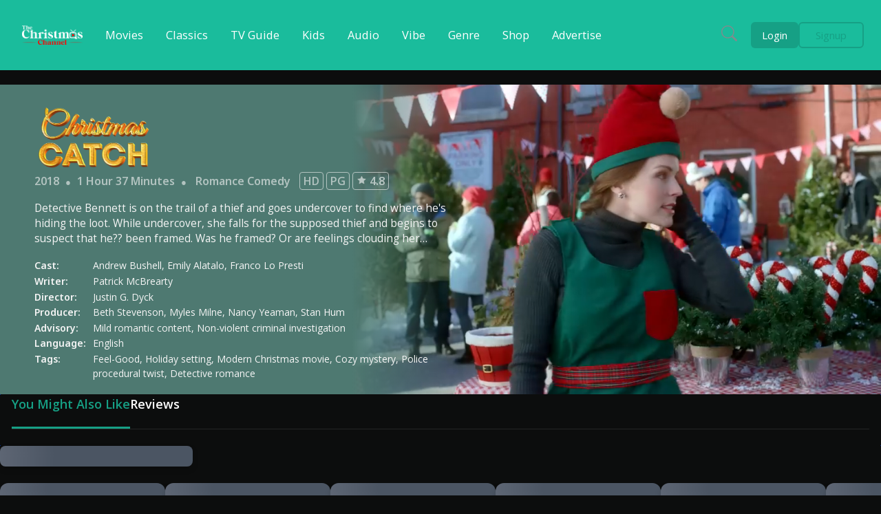

--- FILE ---
content_type: text/html; charset=UTF-8
request_url: https://thechristmaschannel.tv/detailscreen/b22db2900cdbd7f820f43e397c6b95c4
body_size: 32798
content:
<!doctype html>
<html lang="en">
<meta name="csrf-token" content="hieVKXUJkFLE7H0d4tDYWl61XOoVukI45sZ5kpX7" />
    <!-- other app -->
    <!-- Other -->

 <head>
     <meta name="viewport" content="width=device-width, initial-scale=1.0">
     


                       <meta charset="utf-8">
    <meta name="viewport" content="width=device-width, initial-scale=1">
    <meta property="og:type" content='article' />
    <meta property="og:url" content="https://thechristmaschannel.tv/detailscreen/b22db2900cdbd7f820f43e397c6b95c4" />
    <meta name="twitter:title" content="Christmas Catch">
    <meta name="twitter:description" content="Detective Bennett is on the trail of a thief and goes undercover to find where he&#039;s hiding the loot. While undercover, she falls for the supposed thief and begins to suspect that he?? been framed. Was he framed? Or are feelings clouding her judgment?">
    <meta property="og:title" content="Christmas Catch" />
    <meta property="og:image" content="https://onlinechannel.s3.us-central-1.wasabisys.com/wasabithird/54137662273ec8298e3dfd76e8d2533a_1681590112_c92_msy.webp" />
    <meta property="og:description" content="Detective Bennett is on the trail of a thief and goes undercover to find where he&#039;s hiding the loot. While undercover, she falls for the supposed thief and begins to suspect that he?? been framed. Was he framed? Or are feelings clouding her judgment?" />
    
    <link rel="stylesheet" href="https://thechristmaschannel.tv/assets/css/details-screen-styling.css">
    <link rel="stylesheet" type="text/css" href="https://thechristmaschannel.tv/assets/css/mvp/perfect-scrollbar.css" />
    <link rel="stylesheet" type="text/css" href="https://thechristmaschannel.tv/assets/css/mvp/mvp.css" />
    <script src="https://thechristmaschannel.tv/assets/js/mvp/new.js"></script>
    <script src="https://thechristmaschannel.tv/assets/js/mvp/vast.js"></script>
    <script src="https://thechristmaschannel.tv/assets/js/mvp/share_manager.js"></script>
    <script src="https://thechristmaschannel.tv/assets/js/cache.js"></script>
    <script src="https://thechristmaschannel.tv/assets/js/mvp/ima.js"></script>
    <script src="https://thechristmaschannel.tv/assets/js/mvp/perfect-scrollbar.min.js"></script>
    <script src="https://thechristmaschannel.tv/assets/js/mvp/playlist_navigation.js"></script>
    <script src="https://thechristmaschannel.tv/assets/js/mvp/youtubeLoader.js"></script>
    <script src="https://thechristmaschannel.tv/assets/js/mvp/vimeoLoader.js"></script>
    <script src="https://ajax.googleapis.com/ajax/libs/jquery/3.7.1/jquery.min.js"></script>
    <link href="https://cdn.jsdelivr.net/npm/select2@4.1.0-rc.0/dist/css/select2.min.css" rel="stylesheet">
          <title>
         The Christmas Channel
     </title>
          

     <link rel="shortcut icon" href="https://onlinechannel.s3.us-central-1.wasabisys.com/wasabithird/54137662273ec8298e3dfd76e8d2533a_1682703273_b91_as22.webp">
     <link rel="stylesheet" href="https://thechristmaschannel.tv/assets/css/style-old.css">
     <link rel="stylesheet" href="https://thechristmaschannel.tv/assets/css/userprofile.css">
              <link rel="stylesheet" href="https://thechristmaschannel.tv/assets/css/faq_style.css">
          <style>
         :root {
             --bgcolor: #0c0d0d;
             --themeActiveColor: #16a085;
             --headerBgColor: #1abc9c;
             --themePrimaryTxtColor: #ffffff;
             --themeSecondaryTxtColor: #ecf0f1;
             --navbarMenucolor: #ffffff;
             --navbarSearchColor: #7f8c8d;
             --footerbtmBgcolor: #16a085;
             --slidercardBgColor: #4e7971;
             --slidercardTitlecolor: #ffffff;
             --slidercardCatColor: #f5f5f5;
             --cardDesColor: #f5f5f5;
         }
     </style>
     <link rel="preconnect" href="https://fonts.googleapis.com">
     <link rel="preconnect" href="https://fonts.gstatic.com" crossorigin>
     <link href="https://fonts.googleapis.com/css2?family=Inter:wght@100;200;300;400;500;600;700;800;900&display=swap"
         rel="stylesheet">
     <link rel="stylesheet" href="https://thechristmaschannel.tv/assets/css/font-awesome.css">
     <link rel="stylesheet" href="https://thechristmaschannel.tv/assets/css/font-awesome.css">
     <link rel="stylesheet" href="https://cdn.jsdelivr.net/npm/bootstrap-icons@1.11.2/font/bootstrap-icons.min.css">
     <link href="https://cdn.jsdelivr.net/npm/bootstrap@5.3.2/dist/css/bootstrap.min.css" rel="stylesheet"
         integrity="sha384-T3c6CoIi6uLrA9TneNEoa7RxnatzjcDSCmG1MXxSR1GAsXEV/Dwwykc2MPK8M2HN" crossorigin="anonymous">
     <link rel="stylesheet" href="https://thechristmaschannel.tv/assets/owlcarousal/css/owl.carousel.min.css">
     <link rel="stylesheet" href="https://thechristmaschannel.tv/assets/owlcarousal/css/owl.theme.default.min.css">
     <link rel="stylesheet" type="text/css" href="https://thechristmaschannel.tv/assets/slick/slick.css">
     <link rel="stylesheet" type="text/css" href="https://thechristmaschannel.tv/assets/slick/slick-theme.css">
     <link rel="stylesheet" href="https://thechristmaschannel.tv/assets/css/regular.min.css">
     <link rel="stylesheet" href="https://thechristmaschannel.tv/assets/css/jquery-ui.css">
     <style>
         @import url('https://fonts.googleapis.com/css2?family=Noto+Sans:wght@100;200;300;400;500;600;700;800&display=swap');
     </style>
     
     <link rel="stylesheet" href="https://thechristmaschannel.tv/assets/css/style.css">
     <link href="https://cdn.jsdelivr.net/npm/select2@4.1.0-rc.0/dist/css/select2.min.css" rel="stylesheet">
     <meta name="csrf_token" content="hieVKXUJkFLE7H0d4tDYWl61XOoVukI45sZ5kpX7" />
         <link rel="stylesheet" type="text/css" href="https://thechristmaschannel.tv/assets/css/cards-item.css" />
     
     <link rel="stylesheet" href="sweetalert2.min.css">
     <script src="https://cdn.onesignal.com/sdks/web/v16/OneSignalSDK.page.js" defer></script>
    <script>
        var oneSignalAppId;
        const oneSignalWorkerPath = "https://thechristmaschannel.tv/onesignal/OneSignalSDKWorker.js";
        var oneSignalAppId =
            'caec712e-cfab-4bb3-a1a0-0cbd591b7a1e';

        if ("serviceWorker" in navigator) {
            navigator.serviceWorker.register(oneSignalWorkerPath).then(
                (registration) => {
                    // console.log("Service worker registration succeeded:", registration);
                },
                (error) => {
                    // console.error(`Service worker registration failed: ${error}`);
                },
            );
        } else {
            console.error("Service workers are not supported.");
        }
        // Initialize OneSignal
        window.OneSignalDeferred = window.OneSignalDeferred || [];

        OneSignalDeferred.push(async function(OneSignal) {
            await OneSignal.init({
                appId: oneSignalAppId,
                autoRegister: false,
                serviceWorkerParam: {
                    scope: '/onesignal/',
                },
                serviceWorkerPath: oneSignalWorkerPath,
                allowLocalhostAsSecureOrigin: true,
                notifyButton: {
                    enable: false
                }
            });
            $('.onesignal-customlink-container').on('click', function(e) {
                setTimeout(async function() {
                    let subscriptionId = OneSignal.User.PushSubscription._id;
                    e.preventDefault();
                    $.ajax({
                        url: "https://thechristmaschannel.tv/channel/subscribe",
                        method: "POST",
                        data: {
                            player_id: subscriptionId,
                            _token: "hieVKXUJkFLE7H0d4tDYWl61XOoVukI45sZ5kpX7"
                        },
                        success: function(response) {
                            // console.log(response);
                            // $('#subscribe-icon').toggleClass('fa-bell fa-bell-slash');
                        },
                        error: function(xhr, status, error) {
                            console.error('Error toggling subscription:', xhr
                                .responseText);
                        },
                    });
                }, 10000); //  10-second delay to get the subscription id
            });
        });
    </script>
 </head>

 <body>
     
<link rel="stylesheet" href="https://cdnjs.cloudflare.com/ajax/libs/font-awesome/6.0.0-beta3/css/all.min.css">
<style>
    body {
        overflow-x: hidden;
    }

    .header__logo {
        max-width: 15%;
        width: 100px;
    }

    .header__logo img {
        width: 100%;
    }

    .border-hover {
        cursor: pointer;
        position: relative;
        transition: all 1s;
        padding: 8px 12px;

    }

    .border-hover::after,
    .border-hover::before {
        content: "";
        width: 100%;
        height: 100%;
        position: absolute;
        transition: all 1s;
        border: 0 solid transparent;
        /* Initially no border and transparent */
    }

    .border-hover::after {
        top: -1px;
        left: -1px;
        border-top-width: 0;
        border-left-width: 0;
    }

    .border-hover::before {
        bottom: -1px;
        right: -1px;
        border-bottom-width: 0;
        border-right-width: 0;
    }

    .border-hover:hover {
        border-top-right-radius: 0;
        border-bottom-left-radius: 0;
    }

    .border-hover:hover::before,
    .border-hover:hover::after {
        border-color: var(--themeActiveColor);
        border-top-width: 2px;
        border-left-width: 2px;
        border-bottom-width: 2px;
        border-right-width: 2px;
    }



    ul.profiledropin li a {
        color: var(--bgcolor) !important;
    }

     .menu-icon {
        display: none;
    }

    .header-text {
        color: var(--themePrimaryTxtColor);
    }

    @media only screen and (max-width: 1100px) {

        .header .inner {
            flex-direction: column;
        }
    }

    @media only screen and (max-width: 768px) {
        .header .inner {
            flex-direction: row;
            display: flex;
            justify-content: space-between;
        }

        .nav-links-items {
            display: none !important;
        }

        .menu-links {
            display: none !important;
        }

        /*
        .menu-icon i {
            color: var(--themePrimaryTxtColor);
            border-radius: 4px;
            display: block;

        }
        */

        .menu-icon {
            display: block;
        }

        .navbar-toggler {
            display: none;
        }

        .side-header {
            display: none;
        }

        /* Split Navbar   */
        .wrapper {
            display: flex;
            flex-direction: row;
            flex-wrap: wrap;
            align-content: center;
            justify-content: space-between;
            align-items: center;
        }

        .split_nav {
            display: none !important;
        }

    }

    .navbar-toggler-icon {
        filter: brightness(10.5);
        order: 3;
    }

    .side-header {
        position: absolute;
        top: 3%;
        /* right: 5%; */
        /* width: 100%; */
        width: 60%;
        color: white;
        transform: translateX(200%);
        transition: transform 0.3s ease-in-out, opacity 0.3s ease-in-out;
        opacity: 0;
        visibility: hidden;
        overflow: hidden;
    }

    .side-header.show {
        transform: translateX(0);
        opacity: 1;
        visibility: visible;
    }

    .navbar-toggler {
        order: 3;
    }

    body.no-scroll {
        overflow: hidden;
    }

    .nav-links-items {
        background-color: var(--themeActiveColor);
        display: flex;
        align-items: center;
        justify-content: space-evenly;
        gap: 1rem;
        margin-bottom: 0 !important;
        padding-left: 0 !important;
        border-radius: 40px;
    }

    .nav-links-items li {
        padding: 1rem;
    }

    .nav-links-items a {
        color: var(--themePrimaryTxtColor);
        font-weight: 600;
    }

    .nav-links-items li:hover {
        color: var(--themePrimaryTxtColor);
        background-color: var(--bgcolor);
    }

    .nav-links-items li:first-child:hover {
        border-top-left-radius: 40px;
        border-bottom-left-radius: 40px;
    }

    .nav-links-items li:last-child:hover {
        border-top-right-radius: 40px;
        border-bottom-right-radius: 40px;
    }

    /* .nav-links-items li:hover:not(:first-child):not(:last-child) {
    color: var(--themePrimaryTxtColor);
    background-color: red;
}

.nav-links-items li:first-child:hover {
    color: var(--themePrimaryTxtColor);
    background-color: red;
    border-top-left-radius: 40px;
    border-bottom-left-radius: 40px;
}

.nav-links-items li:last-child:hover {
    color: var(--themePrimaryTxtColor);
    background-color: red;
    border-top-right-radius: 40px;
} */



    .nav-links-items li.active:hover {
        color: var(--themePrimaryTxtColor);
        background-color: var(--bgcolor);
    }

    /* Fixed menus */
    .fixed-menu {
        position: fixed;
        top: 0;
        left: 0;
        width: 100%;
        z-index: 1000;
        /* Adjust z-index as needed */

    }

    .fixed-menu2 {
        position: fixed;
        top: 0;
        left: 0;
        width: 100%;
        z-index: 1000;
        /* Adjust z-index as needed */
    }

    /* Non-fixed menus */
    .non-fixed-menu {
        /* Add your styling for non-fixed menus */
    }

    /* Content */
    .content {
        padding-top: 0;
        /* Initially no padding */
    }

    /* Add padding to content when menus are fixed */
    .fixed-menu~.content {
        padding-top: 115px;
        /* Adjust the value as needed */
    }

    .fixed-menu2~.content {
        padding-top: 280px;
        /* Adjust the value as needed */
    }

    .fixed-header-height {
        height: 100px;
    }
</style>





            <header class="header fixed-menu">
        <nav class="inner">
            <ul class="links">
                <li class="logo">
                    <a href="/">
                        <img src="https://onlinechannel.s3.us-central-1.wasabisys.com/wasabithird/1b81e34348f14668f48135438b800afd_1683722663_d26_11.webp" alt="">
                    </a>
                </li>
                                                                                                                                                                        
                                                                                        
                                <a class="text-decoration-none" href="/movies">
                                    <li class="pc">Movies</li>
                                </a>
                                                                                                                                                                
                                                                                        
                                <a class="text-decoration-none" href="/classics">
                                    <li class="pc">Classics</li>
                                </a>
                                                                                                                                                                
                                                                                        
                                <a class="text-decoration-none" href="/tv-guide">
                                    <li class="pc">TV Guide</li>
                                </a>
                                                                                                                                                                
                                                                                        
                                <a class="text-decoration-none" href="/kids">
                                    <li class="pc">Kids</li>
                                </a>
                                                                                                                                                                
                                                                                        
                                <a class="text-decoration-none" href="/audio">
                                    <li class="pc">Audio</li>
                                </a>
                                                                                                                                                                
                                                                                        
                                <a class="text-decoration-none" href="/vibe">
                                    <li class="pc">Vibe</li>
                                </a>
                                                                                                                                                                
                                                                                                                                                                                                                                                                                                                                                                                    
                                                                                        
                                <a class="text-decoration-none" href="/genre">
                                    <li class="pc">Genre</li>
                                </a>
                                                                                                                                                                                                                                                                                                                                <a class="text-decoration-none" href="https://thechristmaschannel.net/shop/" target="_blank">
                                <li class="pc">Shop</li>
                            </a>
                                                                                                                                    <a class="text-decoration-none" href="https://thechristmaschannel.net" target="_blank">
                                <li class="pc">Advertise</li>
                            </a>
                                                                        </ul>
                            <div class="btns">
                    <a href="/searchscreen">
                        <i class="bi bi-search search-icon"></i>
                    </a>
                                            <a class="auth app-primary-btn rounded" href="/login">Login</a>
                                                    <a class="auth app-secondary-btn rounded" href="/signup">Signup</a>
                                                            </div>
                        
            <div class="menu-icon" onclick="mobileMenuHandler()">
                <i class="bi bi-list"></i>
            </div>
        </nav>
        <div class="mbl-menu">
            <i class="bi bi-x-lg close-icon" onclick="mobileMenuHandler()"></i>
            <ul>
                                                                                                                                                                        
                                                                                        
                                <a class="text-decoration-none" href="/movies">
                                    <li class="pc">Movies</li>
                                </a>
                                                                                                                                                                
                                                                                        
                                <a class="text-decoration-none" href="/classics">
                                    <li class="pc">Classics</li>
                                </a>
                                                                                                                                                                
                                                                                        
                                <a class="text-decoration-none" href="/tv-guide">
                                    <li class="pc">TV Guide</li>
                                </a>
                                                                                                                                                                
                                                                                        
                                <a class="text-decoration-none" href="/kids">
                                    <li class="pc">Kids</li>
                                </a>
                                                                                                                                                                
                                                                                        
                                <a class="text-decoration-none" href="/audio">
                                    <li class="pc">Audio</li>
                                </a>
                                                                                                                                                                
                                                                                        
                                <a class="text-decoration-none" href="/vibe">
                                    <li class="pc">Vibe</li>
                                </a>
                                                                                                                                                                
                                                                                                                                                                                                                                                                                                                                                                                    
                                                                                        
                                <a class="text-decoration-none" href="/genre">
                                    <li class="pc">Genre</li>
                                </a>
                                                                                                                                                                                                                                                                                                                                <a class="text-decoration-none" href="https://thechristmaschannel.net/shop/" target="_blank">
                                <li class="pc">Shop</li>
                            </a>
                                                                                                                                    <a class="text-decoration-none" href="https://thechristmaschannel.net" target="_blank">
                                <li class="pc">Advertise</li>
                            </a>
                                                                        </ul>
                            <div class="btns">
                    <a href="/searchscreen">
                        <i class="bi bi-search search-icon"></i>
                    </a>
                                            <a class="auth app-primary-btn rounded" href="/login">Login</a>
                        <a class="auth app-secondary-btn rounded" href="https://thechristmaschannel.tv/signup">Signup</a>
                                    </div>
                                </div>
    </header>
    






<div class="content">
            <style>
        .mobile-dot-sep:before {
            content: '\25CF';
            font-size: 13px;
            color: var(--themePrimaryTxtColor);
            position: relative;
        }

        .responsive_video1 {
            display: flex;
            justify-content: center;
            align-items: center;
            padding-bottom: 0;
            height: 100%;
        }

         .movies_listview dt {
            width: 70px;
        }

        dl {
            margin-top: 0;
            margin-bottom: 0rem !important;
        }

        dt {
            margin-right: 15px;
        }

        .test-comma {
            color: var(--themePrimaryTxtColor);
        }

        .movie_detail_inner_box.with-logo {
            top: 0px !important;
        }

        .movie_detail_inner_box.without-logo {
            top: 30px !important;
        }

        @media (max-width: 600px) {
            .slick-slide {
                width: 170px !important;
            }

            .thumbnail_img {
                height: 100px !important;
            }

            .thumbnail_img:first-child {
                margin-left: 1px !important;
            }
        }

        @media (max-width: 400px) {
            .thumbnail_img {
                height: 95px !important;
            }
        }

        .videocentalize {
            position: relative;
        }

        .videocentalize {
            max-width: 1000px;
            width: 100%;
            text-align: center;
            margin: 0px auto;
        }

        .mvp-player-controls-main {
            display: none !important;
        }

        .mvp-big-play {
            display: none !important;
        }

        .mvp-solo-seekbar-visible {
            display: none !important;
        }
    </style>

    <!--Start of banner section-->
    <section class="banner detailBanner mt-2">
        <div class="slide">
            <div class="poster_image_box">
                <div class="prs_webseri_video_sec_icon_wrapper " style="display:none;">
                    <ul>
                        <li><a class="test-popup-link button" rel="external" href="#" title="title"><svg
                                    xmlns="http://www.w3.org/2000/svg" width="60" height="60" fill="currentColor"
                                    class="bi bi-play" viewBox="0 0 16 16">
                                    <path
                                        d="M10.804 8 5 4.633v6.734L10.804 8zm.792-.696a.802.802 0 0 1 0 1.392l-6.363 3.692C4.713 12.69 4 12.345 4 11.692V4.308c0-.653.713-.998 1.233-.696l6.363 3.692z" />
                                </svg> </a>
                        </li>
                    </ul>
                </div>
                <div class="responsive_video1">
                                            <!-- Video Player -->
                        <div class="container-costum">
                            <div id="wrapper">
                            </div>
                            <!-- LIST OF PLAYLISTS -->
                            <div id="mvp-playlist-list">
                                <div class="mvp-global-playlist-data"></div>
                                <div class="playlist-video">
                                    <div class="mvp-playlist-item" data-type="hls"
                                        data-path="https://video.gumlet.io/667e023decff9558b5cfc251/66bcd59cecbe06bd6fa0a214/main.m3u8" data-noapi data-title="" data-description="">
                                    </div>
                                </div>
                            </div>
                        </div>
                                    </div>


            </div>
            <div class="movie-detail-box desktop-data">
                <div
                    class="movie_detail_inner_box without-logo">
                                            
                        <div class="__logo">
                            <img class="logo_img" src="https://onlinechannel.s3.us-central-1.wasabisys.com/wasabithird/images/stream/titlelogo/1748362843.webp"
                                alt="Christmas Catch">
                        </div>
                                        <div class="content-timing">
                                                    <a href="https://thechristmaschannel.tv/year/2018" class="text-decoration-none">
                                <span class="year">2018</span>
                            </a>
                            <span class="dot-sep"></span>
                                                                                                            <span>1 Hour 37 Minutes</span>
                                <span class="dot-sep"></span>
                                                                                                                                <span class="movie_type">
                                                                    <a href="https://thechristmaschannel.tv/category/38be8e7e9401f22e861a05e648481b21?type=genre"
                                        class="px-0">Romance Comedy</a>
                                                            </span>
                                                                            <span class="content_screen">
                                                                                                    <a
                                        href="https://thechristmaschannel.tv/quality/236ec0bb136ed8aa02000bff1230a358">HD</a>
                                                                                                </span>
                                                                            <span class="content_screen">
                                                                                                    <a
                                        href="https://thechristmaschannel.tv/rating/e16a29042736cb2a7b0b32ce51cddd2a">PG</a>
                                                                                                </span>
                                                                                                            <span class="content_screen themePrimaryTxtColr">
                                    <div class="star active" style="display: inline-flex;">
                                        <svg fill="#ffffff" width="15px" height="15px" viewBox="0 0 32 32" version="1.1"
                                            xmlns="http://www.w3.org/2000/svg" stroke="#ffffff">
                                            <g id="SVGRepo_bgCarrier" stroke-width="0"></g>
                                            <g id="SVGRepo_tracerCarrier" stroke-linecap="round" stroke-linejoin="round">
                                            </g>
                                            <g id="SVGRepo_iconCarrier">
                                                <title>star</title>
                                                <path
                                                    d="M3.488 13.184l6.272 6.112-1.472 8.608 7.712-4.064 7.712 4.064-1.472-8.608 6.272-6.112-8.64-1.248-3.872-7.808-3.872 7.808z">
                                                </path>
                                            </g>
                                        </svg>
                                    </div>
                                    4.8
                                </span>
                                                                        </div>

                    <div class="about-movie aboutmovie_gaps">Detective Bennett is on the trail of a thief and goes undercover to find where he&#039;s hiding the loot. While undercover, she falls for the supposed thief and begins to suspect that he?? been framed. Was he framed? Or are feelings clouding her judgment?</div>
                    <dl class="movies_listview">
                        <dl>
                                                                                                                                        <div class="content-person">
                                            <dt>Cast:</dt>
                                            <dd>
                                                
                                                                                                                                                            <a class="person-link"
                                                            href="https://thechristmaschannel.tv/person/d5e4e97fda718af25c1839664fbc21f6">
                                                            Andrew Bushell, 
                                                        </a>
                                                                                                                                                                                                                <a class="person-link"
                                                            href="https://thechristmaschannel.tv/person/bdd3b49d88408ef902059783132fb373">
                                                            Emily Alatalo, 
                                                        </a>
                                                                                                                                                                                                                <a class="person-link"
                                                            href="https://thechristmaschannel.tv/person/70b0b750caf08e519403a9518ab11e23">
                                                            Franco Lo Presti
                                                        </a>
                                                                                                                                                </dd>
                                        </div>
                                                                                                                                                <div class="content-person">
                                            <dt>Writer:</dt>
                                            <dd>
                                                
                                                                                                                                                            <a class="person-link"
                                                            href="https://thechristmaschannel.tv/person/ad69102378eaee85f71fb56b42813c41">
                                                            Patrick McBrearty
                                                        </a>
                                                                                                                                                </dd>
                                        </div>
                                                                                                                                                <div class="content-person">
                                            <dt>Director:</dt>
                                            <dd>
                                                
                                                                                                                                                            <a class="person-link"
                                                            href="https://thechristmaschannel.tv/person/1454c600ab4ff2a001aff1f4c0ba1c1c">
                                                            Justin G. Dyck
                                                        </a>
                                                                                                                                                </dd>
                                        </div>
                                                                                                                                                <div class="content-person">
                                            <dt>Producer:</dt>
                                            <dd>
                                                
                                                                                                                                                            <a class="person-link"
                                                            href="https://thechristmaschannel.tv/person/97805a0f246e1cf817f972be01e68f2c">
                                                            Beth Stevenson, 
                                                        </a>
                                                                                                                                                                                                                <a class="person-link"
                                                            href="https://thechristmaschannel.tv/person/dc98443c65bf2347069ae51586de2642">
                                                            Myles Milne, 
                                                        </a>
                                                                                                                                                                                                                <a class="person-link"
                                                            href="https://thechristmaschannel.tv/person/d8d4e07650a83f1019150b2580179376">
                                                            Nancy Yeaman, 
                                                        </a>
                                                                                                                                                                                                                <a class="person-link"
                                                            href="https://thechristmaschannel.tv/person/71a3763962b912496bca63599134f462">
                                                            Stan Hum
                                                        </a>
                                                                                                                                                </dd>
                                        </div>
                                                                                                                                                            <div class="content-person">
                                    <dt>Advisory: </dt>
                                    <dd>
                                                                                    <a class="person-link" href="https://thechristmaschannel.tv/advisory/yIePVEkuKvjJYmvcidzG2cdpFlaoTWtn">
                                                Mild romantic content,
                                            </a>
                                                                                    <a class="person-link" href="https://thechristmaschannel.tv/advisory/g7mTdDC0fzYuSmLBKRAiOzzSnkxojUYj">
                                                Non-violent criminal investigation
                                            </a>
                                                                            </dd>
                                </div>
                            
                                                            <div class="content-person">
                                    <dt>Language: </dt>
                                    <dd>
                                                                                    <a class="person-link" href="https://thechristmaschannel.tv/language/2wKAwF39sdI9FRA4Lu8v4Pyi6Twe8UXK">
                                                English
                                            </a>
                                                                            </dd>
                                </div>
                                                                                        <div class="content-person">
                                    <dt>Tags: </dt>
                                    <dd>
                                                                                                                                    <a class="person-link" href="https://thechristmaschannel.tv/tag/isrkbHJXJTw9E4Vt3orMyQD9O19qktoe">
                                                    Feel-Good,
                                                </a>
                                                                                                                                                                                <a class="person-link" href="https://thechristmaschannel.tv/tag/LQpBRZXB2AOQ9gszwVJsdiGSI03X5nUb">
                                                    Holiday setting,
                                                </a>
                                                                                                                                                                                <a class="person-link" href="https://thechristmaschannel.tv/tag/a2JOjl2gLKqZuSK7MpR2giv2l3MuYRvi">
                                                    Modern Christmas movie,
                                                </a>
                                                                                                                                                                                <a class="person-link" href="https://thechristmaschannel.tv/tag/zBklB3LZNqf5qxXOGwGheD5AezRg2O57">
                                                    Cozy mystery,
                                                </a>
                                                                                                                                                                                <a class="person-link" href="https://thechristmaschannel.tv/tag/1bfawNx9Z5dzmytkki4PjIrVa5SFoJJ3">
                                                    Police procedural twist,
                                                </a>
                                                                                                                                                                                <a class="person-link" href="https://thechristmaschannel.tv/tag/C5lK9XfzMkZqNDFsa06RWkPZWwkLqHSS">
                                                    Detective romance
                                                </a>
                                                                                                                        </dd>
                                </div>
                                                    </dl>
                    </dl>

                    <div class="button_groupbox d-flex align-items-center mb-4">

                        <div class="btn_box movieDetailPlay">
                                                                                                <a href="https://thechristmaschannel.tv/playerscreen/b22db2900cdbd7f820f43e397c6b95c4"
                                        class="app-primary-btn rounded">
                                        <i class="fa fa-play"></i>
                                        Play Now
                                    </a>
                                                            
                        </div>
                                                <div class="share_circle addWtchBtn" data-bs-toggle="modal" data-bs-target="#exampleModalCenter">
                            <a href="javascript:void(0);" role="button" data-bs-toggle="tooltip" title="Share">
                                <i class="fa fa-share theme-active-color"></i>
                            </a>
                        </div>
                                                                                                    
                                                
                    </div>
                </div>
            </div>
        </div>
    </section>
    <div class="desktop-tabs">
        <div class="my-tabs">
    <div class="sec-device content-wrapper px-2 px-md-3">
        <div class="tab-btns d-flex gap-3 gap-sm-3 gap-md-4 gap-lg-5">

            <!-- Start of season section -->
            
                            <div class="tab active" data-tab="like"><span>You Might Also Like</span></div>
                        <!--End of season section-->
                            <div class="tab" data-tab="reviews"><span>Reviews</span></div>
                    </div>
    </div>

    <div class="tab-content">
        <div data-tab-content="like" class="content">
            <div class="like-tab-slider-container" data-stream-guid="b22db2900cdbd7f820f43e397c6b95c4">
                <!-- Skeleton Loader -->
<div class="skeleton-loader">
    <div class="skeleton skeleton-title"></div>
    <div class="skeleton-slider">
                    <div class="skeleton skeleton-item"></div>
                    <div class="skeleton skeleton-item"></div>
                    <div class="skeleton skeleton-item"></div>
                    <div class="skeleton skeleton-item"></div>
                    <div class="skeleton skeleton-item"></div>
                    <div class="skeleton skeleton-item"></div>
                    <div class="skeleton skeleton-item"></div>
                    <div class="skeleton skeleton-item"></div>
                    <div class="skeleton skeleton-item"></div>
                    <div class="skeleton skeleton-item"></div>
            </div>
</div>
            </div>
        </div>
                    <div data-tab-content="reviews" class="content d-none"><!--Start of Ratings section-->
                <div class="item-ratings">
                    <h1 class="section-title" style="display: flex; align-items: center; gap: 10px;">
                        Reviews:
                        <div class="rating"></div>
                        <div id="rating-icon-mobile">
                            <div class="star active" style="display: inline-flex;">
                                        <svg fill="#ffffff" width="27px" height="27px" viewBox="0 0 32 32" version="1.1"
                                            xmlns="http://www.w3.org/2000/svg" stroke="#ffffff">
                                            <g id="SVGRepo_bgCarrier" stroke-width="0"></g>
                                            <g id="SVGRepo_tracerCarrier" stroke-linecap="round"
                                                stroke-linejoin="round">
                                            </g>
                                            <g id="SVGRepo_iconCarrier">
                                                <title>star</title>
                                                <path
                                                    d="M3.488 13.184l6.272 6.112-1.472 8.608 7.712-4.064 7.712 4.064-1.472-8.608 6.272-6.112-8.64-1.248-3.872-7.808-3.872 7.808z">
                                                </path>
                                            </g>
                                        </svg>
                                    </div>
                                                                                    </div>
                        <span class="average-rating">4.8 </span>
                    </h1>

                    <p class="text-white no-reviews-message"
                        style="margin-bottom: -8px !important; display: none;">
                        No reviews found.
                    </p>

                                        

                    
                    <div
                        class="member-reviews mt-4">
                        <div class="review">
                            <div class="user">
                                <div class="profile-name">EC</div>
                                                                    <h4 class="username mb-0">Emily Carter</h4>
                                                            </div>
                            <div class="review-rating member">

                                                                                                            <div class="star active">
                                            <svg fill="#ffffff" width="27px" height="27px" viewBox="0 0 32 32"
                                                version="1.1" xmlns="http://www.w3.org/2000/svg" stroke="#ffffff">
                                                <g id="SVGRepo_bgCarrier" stroke-width="0"></g>
                                                <g id="SVGRepo_tracerCarrier" stroke-linecap="round"
                                                    stroke-linejoin="round"></g>
                                                <g id="SVGRepo_iconCarrier">
                                                    <title>star</title>
                                                    <path
                                                        d="M3.488 13.184l6.272 6.112-1.472 8.608 7.712-4.064 7.712 4.064-1.472-8.608 6.272-6.112-8.64-1.248-3.872-7.808-3.872 7.808z">
                                                    </path>
                                                </g>
                                            </svg>
                                        </div>
                                                                            <div class="star active">
                                            <svg fill="#ffffff" width="27px" height="27px" viewBox="0 0 32 32"
                                                version="1.1" xmlns="http://www.w3.org/2000/svg" stroke="#ffffff">
                                                <g id="SVGRepo_bgCarrier" stroke-width="0"></g>
                                                <g id="SVGRepo_tracerCarrier" stroke-linecap="round"
                                                    stroke-linejoin="round"></g>
                                                <g id="SVGRepo_iconCarrier">
                                                    <title>star</title>
                                                    <path
                                                        d="M3.488 13.184l6.272 6.112-1.472 8.608 7.712-4.064 7.712 4.064-1.472-8.608 6.272-6.112-8.64-1.248-3.872-7.808-3.872 7.808z">
                                                    </path>
                                                </g>
                                            </svg>
                                        </div>
                                                                            <div class="star active">
                                            <svg fill="#ffffff" width="27px" height="27px" viewBox="0 0 32 32"
                                                version="1.1" xmlns="http://www.w3.org/2000/svg" stroke="#ffffff">
                                                <g id="SVGRepo_bgCarrier" stroke-width="0"></g>
                                                <g id="SVGRepo_tracerCarrier" stroke-linecap="round"
                                                    stroke-linejoin="round"></g>
                                                <g id="SVGRepo_iconCarrier">
                                                    <title>star</title>
                                                    <path
                                                        d="M3.488 13.184l6.272 6.112-1.472 8.608 7.712-4.064 7.712 4.064-1.472-8.608 6.272-6.112-8.64-1.248-3.872-7.808-3.872 7.808z">
                                                    </path>
                                                </g>
                                            </svg>
                                        </div>
                                                                            <div class="star active">
                                            <svg fill="#ffffff" width="27px" height="27px" viewBox="0 0 32 32"
                                                version="1.1" xmlns="http://www.w3.org/2000/svg" stroke="#ffffff">
                                                <g id="SVGRepo_bgCarrier" stroke-width="0"></g>
                                                <g id="SVGRepo_tracerCarrier" stroke-linecap="round"
                                                    stroke-linejoin="round"></g>
                                                <g id="SVGRepo_iconCarrier">
                                                    <title>star</title>
                                                    <path
                                                        d="M3.488 13.184l6.272 6.112-1.472 8.608 7.712-4.064 7.712 4.064-1.472-8.608 6.272-6.112-8.64-1.248-3.872-7.808-3.872 7.808z">
                                                    </path>
                                                </g>
                                            </svg>
                                        </div>
                                                                            <div class="star active">
                                            <svg fill="#ffffff" width="27px" height="27px" viewBox="0 0 32 32"
                                                version="1.1" xmlns="http://www.w3.org/2000/svg" stroke="#ffffff">
                                                <g id="SVGRepo_bgCarrier" stroke-width="0"></g>
                                                <g id="SVGRepo_tracerCarrier" stroke-linecap="round"
                                                    stroke-linejoin="round"></g>
                                                <g id="SVGRepo_iconCarrier">
                                                    <title>star</title>
                                                    <path
                                                        d="M3.488 13.184l6.272 6.112-1.472 8.608 7.712-4.064 7.712 4.064-1.472-8.608 6.272-6.112-8.64-1.248-3.872-7.808-3.872 7.808z">
                                                    </path>
                                                </g>
                                            </svg>
                                        </div>
                                                                                                </div>
                            <p class="member-comment">A fun, cozy holiday watch!</p>
                        </div>
                        <hr>
                                                <div class="review">
                            <div class="user">
                                <div class="profile-name">JM</div>
                                                                    <h4 class="username mb-0">Jason Miller</h4>
                                                            </div>
                            <div class="review-rating member">

                                                                                                            <div class="star active">
                                            <svg fill="#ffffff" width="27px" height="27px" viewBox="0 0 32 32"
                                                version="1.1" xmlns="http://www.w3.org/2000/svg" stroke="#ffffff">
                                                <g id="SVGRepo_bgCarrier" stroke-width="0"></g>
                                                <g id="SVGRepo_tracerCarrier" stroke-linecap="round"
                                                    stroke-linejoin="round"></g>
                                                <g id="SVGRepo_iconCarrier">
                                                    <title>star</title>
                                                    <path
                                                        d="M3.488 13.184l6.272 6.112-1.472 8.608 7.712-4.064 7.712 4.064-1.472-8.608 6.272-6.112-8.64-1.248-3.872-7.808-3.872 7.808z">
                                                    </path>
                                                </g>
                                            </svg>
                                        </div>
                                                                            <div class="star active">
                                            <svg fill="#ffffff" width="27px" height="27px" viewBox="0 0 32 32"
                                                version="1.1" xmlns="http://www.w3.org/2000/svg" stroke="#ffffff">
                                                <g id="SVGRepo_bgCarrier" stroke-width="0"></g>
                                                <g id="SVGRepo_tracerCarrier" stroke-linecap="round"
                                                    stroke-linejoin="round"></g>
                                                <g id="SVGRepo_iconCarrier">
                                                    <title>star</title>
                                                    <path
                                                        d="M3.488 13.184l6.272 6.112-1.472 8.608 7.712-4.064 7.712 4.064-1.472-8.608 6.272-6.112-8.64-1.248-3.872-7.808-3.872 7.808z">
                                                    </path>
                                                </g>
                                            </svg>
                                        </div>
                                                                            <div class="star active">
                                            <svg fill="#ffffff" width="27px" height="27px" viewBox="0 0 32 32"
                                                version="1.1" xmlns="http://www.w3.org/2000/svg" stroke="#ffffff">
                                                <g id="SVGRepo_bgCarrier" stroke-width="0"></g>
                                                <g id="SVGRepo_tracerCarrier" stroke-linecap="round"
                                                    stroke-linejoin="round"></g>
                                                <g id="SVGRepo_iconCarrier">
                                                    <title>star</title>
                                                    <path
                                                        d="M3.488 13.184l6.272 6.112-1.472 8.608 7.712-4.064 7.712 4.064-1.472-8.608 6.272-6.112-8.64-1.248-3.872-7.808-3.872 7.808z">
                                                    </path>
                                                </g>
                                            </svg>
                                        </div>
                                                                            <div class="star active">
                                            <svg fill="#ffffff" width="27px" height="27px" viewBox="0 0 32 32"
                                                version="1.1" xmlns="http://www.w3.org/2000/svg" stroke="#ffffff">
                                                <g id="SVGRepo_bgCarrier" stroke-width="0"></g>
                                                <g id="SVGRepo_tracerCarrier" stroke-linecap="round"
                                                    stroke-linejoin="round"></g>
                                                <g id="SVGRepo_iconCarrier">
                                                    <title>star</title>
                                                    <path
                                                        d="M3.488 13.184l6.272 6.112-1.472 8.608 7.712-4.064 7.712 4.064-1.472-8.608 6.272-6.112-8.64-1.248-3.872-7.808-3.872 7.808z">
                                                    </path>
                                                </g>
                                            </svg>
                                        </div>
                                                                            <div class="star active">
                                            <svg fill="#ffffff" width="27px" height="27px" viewBox="0 0 32 32"
                                                version="1.1" xmlns="http://www.w3.org/2000/svg" stroke="#ffffff">
                                                <g id="SVGRepo_bgCarrier" stroke-width="0"></g>
                                                <g id="SVGRepo_tracerCarrier" stroke-linecap="round"
                                                    stroke-linejoin="round"></g>
                                                <g id="SVGRepo_iconCarrier">
                                                    <title>star</title>
                                                    <path
                                                        d="M3.488 13.184l6.272 6.112-1.472 8.608 7.712-4.064 7.712 4.064-1.472-8.608 6.272-6.112-8.64-1.248-3.872-7.808-3.872 7.808z">
                                                    </path>
                                                </g>
                                            </svg>
                                        </div>
                                                                                                </div>
                            <p class="member-comment">Adorable chemistry between the leads!</p>
                        </div>
                        <hr>
                                                <div class="review">
                            <div class="user">
                                <div class="profile-name">CA</div>
                                                                    <h4 class="username mb-0">Chloe Adams</h4>
                                                            </div>
                            <div class="review-rating member">

                                                                                                            <div class="star active">
                                            <svg fill="#ffffff" width="27px" height="27px" viewBox="0 0 32 32"
                                                version="1.1" xmlns="http://www.w3.org/2000/svg" stroke="#ffffff">
                                                <g id="SVGRepo_bgCarrier" stroke-width="0"></g>
                                                <g id="SVGRepo_tracerCarrier" stroke-linecap="round"
                                                    stroke-linejoin="round"></g>
                                                <g id="SVGRepo_iconCarrier">
                                                    <title>star</title>
                                                    <path
                                                        d="M3.488 13.184l6.272 6.112-1.472 8.608 7.712-4.064 7.712 4.064-1.472-8.608 6.272-6.112-8.64-1.248-3.872-7.808-3.872 7.808z">
                                                    </path>
                                                </g>
                                            </svg>
                                        </div>
                                                                            <div class="star active">
                                            <svg fill="#ffffff" width="27px" height="27px" viewBox="0 0 32 32"
                                                version="1.1" xmlns="http://www.w3.org/2000/svg" stroke="#ffffff">
                                                <g id="SVGRepo_bgCarrier" stroke-width="0"></g>
                                                <g id="SVGRepo_tracerCarrier" stroke-linecap="round"
                                                    stroke-linejoin="round"></g>
                                                <g id="SVGRepo_iconCarrier">
                                                    <title>star</title>
                                                    <path
                                                        d="M3.488 13.184l6.272 6.112-1.472 8.608 7.712-4.064 7.712 4.064-1.472-8.608 6.272-6.112-8.64-1.248-3.872-7.808-3.872 7.808z">
                                                    </path>
                                                </g>
                                            </svg>
                                        </div>
                                                                            <div class="star active">
                                            <svg fill="#ffffff" width="27px" height="27px" viewBox="0 0 32 32"
                                                version="1.1" xmlns="http://www.w3.org/2000/svg" stroke="#ffffff">
                                                <g id="SVGRepo_bgCarrier" stroke-width="0"></g>
                                                <g id="SVGRepo_tracerCarrier" stroke-linecap="round"
                                                    stroke-linejoin="round"></g>
                                                <g id="SVGRepo_iconCarrier">
                                                    <title>star</title>
                                                    <path
                                                        d="M3.488 13.184l6.272 6.112-1.472 8.608 7.712-4.064 7.712 4.064-1.472-8.608 6.272-6.112-8.64-1.248-3.872-7.808-3.872 7.808z">
                                                    </path>
                                                </g>
                                            </svg>
                                        </div>
                                                                            <div class="star active">
                                            <svg fill="#ffffff" width="27px" height="27px" viewBox="0 0 32 32"
                                                version="1.1" xmlns="http://www.w3.org/2000/svg" stroke="#ffffff">
                                                <g id="SVGRepo_bgCarrier" stroke-width="0"></g>
                                                <g id="SVGRepo_tracerCarrier" stroke-linecap="round"
                                                    stroke-linejoin="round"></g>
                                                <g id="SVGRepo_iconCarrier">
                                                    <title>star</title>
                                                    <path
                                                        d="M3.488 13.184l6.272 6.112-1.472 8.608 7.712-4.064 7.712 4.064-1.472-8.608 6.272-6.112-8.64-1.248-3.872-7.808-3.872 7.808z">
                                                    </path>
                                                </g>
                                            </svg>
                                        </div>
                                                                            <div class="star active">
                                            <svg fill="#ffffff" width="27px" height="27px" viewBox="0 0 32 32"
                                                version="1.1" xmlns="http://www.w3.org/2000/svg" stroke="#ffffff">
                                                <g id="SVGRepo_bgCarrier" stroke-width="0"></g>
                                                <g id="SVGRepo_tracerCarrier" stroke-linecap="round"
                                                    stroke-linejoin="round"></g>
                                                <g id="SVGRepo_iconCarrier">
                                                    <title>star</title>
                                                    <path
                                                        d="M3.488 13.184l6.272 6.112-1.472 8.608 7.712-4.064 7.712 4.064-1.472-8.608 6.272-6.112-8.64-1.248-3.872-7.808-3.872 7.808z">
                                                    </path>
                                                </g>
                                            </svg>
                                        </div>
                                                                                                </div>
                            <p class="member-comment">Cute with a little mystery!</p>
                        </div>
                        <hr>
                                                <div class="review">
                            <div class="user">
                                <div class="profile-name">AT</div>
                                                                    <h4 class="username mb-0">Ava Thompson</h4>
                                                            </div>
                            <div class="review-rating member">

                                                                                                            <div class="star active">
                                            <svg fill="#ffffff" width="27px" height="27px" viewBox="0 0 32 32"
                                                version="1.1" xmlns="http://www.w3.org/2000/svg" stroke="#ffffff">
                                                <g id="SVGRepo_bgCarrier" stroke-width="0"></g>
                                                <g id="SVGRepo_tracerCarrier" stroke-linecap="round"
                                                    stroke-linejoin="round"></g>
                                                <g id="SVGRepo_iconCarrier">
                                                    <title>star</title>
                                                    <path
                                                        d="M3.488 13.184l6.272 6.112-1.472 8.608 7.712-4.064 7.712 4.064-1.472-8.608 6.272-6.112-8.64-1.248-3.872-7.808-3.872 7.808z">
                                                    </path>
                                                </g>
                                            </svg>
                                        </div>
                                                                            <div class="star active">
                                            <svg fill="#ffffff" width="27px" height="27px" viewBox="0 0 32 32"
                                                version="1.1" xmlns="http://www.w3.org/2000/svg" stroke="#ffffff">
                                                <g id="SVGRepo_bgCarrier" stroke-width="0"></g>
                                                <g id="SVGRepo_tracerCarrier" stroke-linecap="round"
                                                    stroke-linejoin="round"></g>
                                                <g id="SVGRepo_iconCarrier">
                                                    <title>star</title>
                                                    <path
                                                        d="M3.488 13.184l6.272 6.112-1.472 8.608 7.712-4.064 7.712 4.064-1.472-8.608 6.272-6.112-8.64-1.248-3.872-7.808-3.872 7.808z">
                                                    </path>
                                                </g>
                                            </svg>
                                        </div>
                                                                            <div class="star active">
                                            <svg fill="#ffffff" width="27px" height="27px" viewBox="0 0 32 32"
                                                version="1.1" xmlns="http://www.w3.org/2000/svg" stroke="#ffffff">
                                                <g id="SVGRepo_bgCarrier" stroke-width="0"></g>
                                                <g id="SVGRepo_tracerCarrier" stroke-linecap="round"
                                                    stroke-linejoin="round"></g>
                                                <g id="SVGRepo_iconCarrier">
                                                    <title>star</title>
                                                    <path
                                                        d="M3.488 13.184l6.272 6.112-1.472 8.608 7.712-4.064 7.712 4.064-1.472-8.608 6.272-6.112-8.64-1.248-3.872-7.808-3.872 7.808z">
                                                    </path>
                                                </g>
                                            </svg>
                                        </div>
                                                                            <div class="star active">
                                            <svg fill="#ffffff" width="27px" height="27px" viewBox="0 0 32 32"
                                                version="1.1" xmlns="http://www.w3.org/2000/svg" stroke="#ffffff">
                                                <g id="SVGRepo_bgCarrier" stroke-width="0"></g>
                                                <g id="SVGRepo_tracerCarrier" stroke-linecap="round"
                                                    stroke-linejoin="round"></g>
                                                <g id="SVGRepo_iconCarrier">
                                                    <title>star</title>
                                                    <path
                                                        d="M3.488 13.184l6.272 6.112-1.472 8.608 7.712-4.064 7.712 4.064-1.472-8.608 6.272-6.112-8.64-1.248-3.872-7.808-3.872 7.808z">
                                                    </path>
                                                </g>
                                            </svg>
                                        </div>
                                                                                                </div>
                            <p class="member-comment">Rom-com meets holiday fun!</p>
                        </div>
                        <hr>
                                                <div class="review">
                            <div class="user">
                                <div class="profile-name">HB</div>
                                                                    <h4 class="username mb-0">Hannah Brooks</h4>
                                                            </div>
                            <div class="review-rating member">

                                                                                                            <div class="star active">
                                            <svg fill="#ffffff" width="27px" height="27px" viewBox="0 0 32 32"
                                                version="1.1" xmlns="http://www.w3.org/2000/svg" stroke="#ffffff">
                                                <g id="SVGRepo_bgCarrier" stroke-width="0"></g>
                                                <g id="SVGRepo_tracerCarrier" stroke-linecap="round"
                                                    stroke-linejoin="round"></g>
                                                <g id="SVGRepo_iconCarrier">
                                                    <title>star</title>
                                                    <path
                                                        d="M3.488 13.184l6.272 6.112-1.472 8.608 7.712-4.064 7.712 4.064-1.472-8.608 6.272-6.112-8.64-1.248-3.872-7.808-3.872 7.808z">
                                                    </path>
                                                </g>
                                            </svg>
                                        </div>
                                                                            <div class="star active">
                                            <svg fill="#ffffff" width="27px" height="27px" viewBox="0 0 32 32"
                                                version="1.1" xmlns="http://www.w3.org/2000/svg" stroke="#ffffff">
                                                <g id="SVGRepo_bgCarrier" stroke-width="0"></g>
                                                <g id="SVGRepo_tracerCarrier" stroke-linecap="round"
                                                    stroke-linejoin="round"></g>
                                                <g id="SVGRepo_iconCarrier">
                                                    <title>star</title>
                                                    <path
                                                        d="M3.488 13.184l6.272 6.112-1.472 8.608 7.712-4.064 7.712 4.064-1.472-8.608 6.272-6.112-8.64-1.248-3.872-7.808-3.872 7.808z">
                                                    </path>
                                                </g>
                                            </svg>
                                        </div>
                                                                            <div class="star active">
                                            <svg fill="#ffffff" width="27px" height="27px" viewBox="0 0 32 32"
                                                version="1.1" xmlns="http://www.w3.org/2000/svg" stroke="#ffffff">
                                                <g id="SVGRepo_bgCarrier" stroke-width="0"></g>
                                                <g id="SVGRepo_tracerCarrier" stroke-linecap="round"
                                                    stroke-linejoin="round"></g>
                                                <g id="SVGRepo_iconCarrier">
                                                    <title>star</title>
                                                    <path
                                                        d="M3.488 13.184l6.272 6.112-1.472 8.608 7.712-4.064 7.712 4.064-1.472-8.608 6.272-6.112-8.64-1.248-3.872-7.808-3.872 7.808z">
                                                    </path>
                                                </g>
                                            </svg>
                                        </div>
                                                                            <div class="star active">
                                            <svg fill="#ffffff" width="27px" height="27px" viewBox="0 0 32 32"
                                                version="1.1" xmlns="http://www.w3.org/2000/svg" stroke="#ffffff">
                                                <g id="SVGRepo_bgCarrier" stroke-width="0"></g>
                                                <g id="SVGRepo_tracerCarrier" stroke-linecap="round"
                                                    stroke-linejoin="round"></g>
                                                <g id="SVGRepo_iconCarrier">
                                                    <title>star</title>
                                                    <path
                                                        d="M3.488 13.184l6.272 6.112-1.472 8.608 7.712-4.064 7.712 4.064-1.472-8.608 6.272-6.112-8.64-1.248-3.872-7.808-3.872 7.808z">
                                                    </path>
                                                </g>
                                            </svg>
                                        </div>
                                                                            <div class="star active">
                                            <svg fill="#ffffff" width="27px" height="27px" viewBox="0 0 32 32"
                                                version="1.1" xmlns="http://www.w3.org/2000/svg" stroke="#ffffff">
                                                <g id="SVGRepo_bgCarrier" stroke-width="0"></g>
                                                <g id="SVGRepo_tracerCarrier" stroke-linecap="round"
                                                    stroke-linejoin="round"></g>
                                                <g id="SVGRepo_iconCarrier">
                                                    <title>star</title>
                                                    <path
                                                        d="M3.488 13.184l6.272 6.112-1.472 8.608 7.712-4.064 7.712 4.064-1.472-8.608 6.272-6.112-8.64-1.248-3.872-7.808-3.872 7.808z">
                                                    </path>
                                                </g>
                                            </svg>
                                        </div>
                                                                                                </div>
                            <p class="member-comment">Funny and festive!</p>
                        </div>
                        <hr>
                                                <div class="review">
                            <div class="user">
                                <div class="profile-name">TB</div>
                                                                    <h4 class="username mb-0">Tim Burtun</h4>
                                                            </div>
                            <div class="review-rating member">

                                                                                                            <div class="star active">
                                            <svg fill="#ffffff" width="27px" height="27px" viewBox="0 0 32 32"
                                                version="1.1" xmlns="http://www.w3.org/2000/svg" stroke="#ffffff">
                                                <g id="SVGRepo_bgCarrier" stroke-width="0"></g>
                                                <g id="SVGRepo_tracerCarrier" stroke-linecap="round"
                                                    stroke-linejoin="round"></g>
                                                <g id="SVGRepo_iconCarrier">
                                                    <title>star</title>
                                                    <path
                                                        d="M3.488 13.184l6.272 6.112-1.472 8.608 7.712-4.064 7.712 4.064-1.472-8.608 6.272-6.112-8.64-1.248-3.872-7.808-3.872 7.808z">
                                                    </path>
                                                </g>
                                            </svg>
                                        </div>
                                                                            <div class="star active">
                                            <svg fill="#ffffff" width="27px" height="27px" viewBox="0 0 32 32"
                                                version="1.1" xmlns="http://www.w3.org/2000/svg" stroke="#ffffff">
                                                <g id="SVGRepo_bgCarrier" stroke-width="0"></g>
                                                <g id="SVGRepo_tracerCarrier" stroke-linecap="round"
                                                    stroke-linejoin="round"></g>
                                                <g id="SVGRepo_iconCarrier">
                                                    <title>star</title>
                                                    <path
                                                        d="M3.488 13.184l6.272 6.112-1.472 8.608 7.712-4.064 7.712 4.064-1.472-8.608 6.272-6.112-8.64-1.248-3.872-7.808-3.872 7.808z">
                                                    </path>
                                                </g>
                                            </svg>
                                        </div>
                                                                            <div class="star active">
                                            <svg fill="#ffffff" width="27px" height="27px" viewBox="0 0 32 32"
                                                version="1.1" xmlns="http://www.w3.org/2000/svg" stroke="#ffffff">
                                                <g id="SVGRepo_bgCarrier" stroke-width="0"></g>
                                                <g id="SVGRepo_tracerCarrier" stroke-linecap="round"
                                                    stroke-linejoin="round"></g>
                                                <g id="SVGRepo_iconCarrier">
                                                    <title>star</title>
                                                    <path
                                                        d="M3.488 13.184l6.272 6.112-1.472 8.608 7.712-4.064 7.712 4.064-1.472-8.608 6.272-6.112-8.64-1.248-3.872-7.808-3.872 7.808z">
                                                    </path>
                                                </g>
                                            </svg>
                                        </div>
                                                                            <div class="star active">
                                            <svg fill="#ffffff" width="27px" height="27px" viewBox="0 0 32 32"
                                                version="1.1" xmlns="http://www.w3.org/2000/svg" stroke="#ffffff">
                                                <g id="SVGRepo_bgCarrier" stroke-width="0"></g>
                                                <g id="SVGRepo_tracerCarrier" stroke-linecap="round"
                                                    stroke-linejoin="round"></g>
                                                <g id="SVGRepo_iconCarrier">
                                                    <title>star</title>
                                                    <path
                                                        d="M3.488 13.184l6.272 6.112-1.472 8.608 7.712-4.064 7.712 4.064-1.472-8.608 6.272-6.112-8.64-1.248-3.872-7.808-3.872 7.808z">
                                                    </path>
                                                </g>
                                            </svg>
                                        </div>
                                                                            <div class="star active">
                                            <svg fill="#ffffff" width="27px" height="27px" viewBox="0 0 32 32"
                                                version="1.1" xmlns="http://www.w3.org/2000/svg" stroke="#ffffff">
                                                <g id="SVGRepo_bgCarrier" stroke-width="0"></g>
                                                <g id="SVGRepo_tracerCarrier" stroke-linecap="round"
                                                    stroke-linejoin="round"></g>
                                                <g id="SVGRepo_iconCarrier">
                                                    <title>star</title>
                                                    <path
                                                        d="M3.488 13.184l6.272 6.112-1.472 8.608 7.712-4.064 7.712 4.064-1.472-8.608 6.272-6.112-8.64-1.248-3.872-7.808-3.872 7.808z">
                                                    </path>
                                                </g>
                                            </svg>
                                        </div>
                                                                                                </div>
                            <p class="member-comment">like</p>
                        </div>
                        <hr>
                                                <div class="review">
                            <div class="user">
                                <div class="profile-name">J</div>
                                                                    <h4 class="username mb-0">Jack	Connor</h4>
                                                            </div>
                            <div class="review-rating member">

                                                                                                            <div class="star active">
                                            <svg fill="#ffffff" width="27px" height="27px" viewBox="0 0 32 32"
                                                version="1.1" xmlns="http://www.w3.org/2000/svg" stroke="#ffffff">
                                                <g id="SVGRepo_bgCarrier" stroke-width="0"></g>
                                                <g id="SVGRepo_tracerCarrier" stroke-linecap="round"
                                                    stroke-linejoin="round"></g>
                                                <g id="SVGRepo_iconCarrier">
                                                    <title>star</title>
                                                    <path
                                                        d="M3.488 13.184l6.272 6.112-1.472 8.608 7.712-4.064 7.712 4.064-1.472-8.608 6.272-6.112-8.64-1.248-3.872-7.808-3.872 7.808z">
                                                    </path>
                                                </g>
                                            </svg>
                                        </div>
                                                                            <div class="star active">
                                            <svg fill="#ffffff" width="27px" height="27px" viewBox="0 0 32 32"
                                                version="1.1" xmlns="http://www.w3.org/2000/svg" stroke="#ffffff">
                                                <g id="SVGRepo_bgCarrier" stroke-width="0"></g>
                                                <g id="SVGRepo_tracerCarrier" stroke-linecap="round"
                                                    stroke-linejoin="round"></g>
                                                <g id="SVGRepo_iconCarrier">
                                                    <title>star</title>
                                                    <path
                                                        d="M3.488 13.184l6.272 6.112-1.472 8.608 7.712-4.064 7.712 4.064-1.472-8.608 6.272-6.112-8.64-1.248-3.872-7.808-3.872 7.808z">
                                                    </path>
                                                </g>
                                            </svg>
                                        </div>
                                                                            <div class="star active">
                                            <svg fill="#ffffff" width="27px" height="27px" viewBox="0 0 32 32"
                                                version="1.1" xmlns="http://www.w3.org/2000/svg" stroke="#ffffff">
                                                <g id="SVGRepo_bgCarrier" stroke-width="0"></g>
                                                <g id="SVGRepo_tracerCarrier" stroke-linecap="round"
                                                    stroke-linejoin="round"></g>
                                                <g id="SVGRepo_iconCarrier">
                                                    <title>star</title>
                                                    <path
                                                        d="M3.488 13.184l6.272 6.112-1.472 8.608 7.712-4.064 7.712 4.064-1.472-8.608 6.272-6.112-8.64-1.248-3.872-7.808-3.872 7.808z">
                                                    </path>
                                                </g>
                                            </svg>
                                        </div>
                                                                            <div class="star active">
                                            <svg fill="#ffffff" width="27px" height="27px" viewBox="0 0 32 32"
                                                version="1.1" xmlns="http://www.w3.org/2000/svg" stroke="#ffffff">
                                                <g id="SVGRepo_bgCarrier" stroke-width="0"></g>
                                                <g id="SVGRepo_tracerCarrier" stroke-linecap="round"
                                                    stroke-linejoin="round"></g>
                                                <g id="SVGRepo_iconCarrier">
                                                    <title>star</title>
                                                    <path
                                                        d="M3.488 13.184l6.272 6.112-1.472 8.608 7.712-4.064 7.712 4.064-1.472-8.608 6.272-6.112-8.64-1.248-3.872-7.808-3.872 7.808z">
                                                    </path>
                                                </g>
                                            </svg>
                                        </div>
                                                                            <div class="star active">
                                            <svg fill="#ffffff" width="27px" height="27px" viewBox="0 0 32 32"
                                                version="1.1" xmlns="http://www.w3.org/2000/svg" stroke="#ffffff">
                                                <g id="SVGRepo_bgCarrier" stroke-width="0"></g>
                                                <g id="SVGRepo_tracerCarrier" stroke-linecap="round"
                                                    stroke-linejoin="round"></g>
                                                <g id="SVGRepo_iconCarrier">
                                                    <title>star</title>
                                                    <path
                                                        d="M3.488 13.184l6.272 6.112-1.472 8.608 7.712-4.064 7.712 4.064-1.472-8.608 6.272-6.112-8.64-1.248-3.872-7.808-3.872 7.808z">
                                                    </path>
                                                </g>
                                            </svg>
                                        </div>
                                                                                                </div>
                            <p class="member-comment">I just like  romance.</p>
                        </div>
                        <hr>
                                                <div class="review">
                            <div class="user">
                                <div class="profile-name">J</div>
                                                                    <h4 class="username mb-0">Jack	Connor</h4>
                                                            </div>
                            <div class="review-rating member">

                                                                                                            <div class="star active">
                                            <svg fill="#ffffff" width="27px" height="27px" viewBox="0 0 32 32"
                                                version="1.1" xmlns="http://www.w3.org/2000/svg" stroke="#ffffff">
                                                <g id="SVGRepo_bgCarrier" stroke-width="0"></g>
                                                <g id="SVGRepo_tracerCarrier" stroke-linecap="round"
                                                    stroke-linejoin="round"></g>
                                                <g id="SVGRepo_iconCarrier">
                                                    <title>star</title>
                                                    <path
                                                        d="M3.488 13.184l6.272 6.112-1.472 8.608 7.712-4.064 7.712 4.064-1.472-8.608 6.272-6.112-8.64-1.248-3.872-7.808-3.872 7.808z">
                                                    </path>
                                                </g>
                                            </svg>
                                        </div>
                                                                            <div class="star active">
                                            <svg fill="#ffffff" width="27px" height="27px" viewBox="0 0 32 32"
                                                version="1.1" xmlns="http://www.w3.org/2000/svg" stroke="#ffffff">
                                                <g id="SVGRepo_bgCarrier" stroke-width="0"></g>
                                                <g id="SVGRepo_tracerCarrier" stroke-linecap="round"
                                                    stroke-linejoin="round"></g>
                                                <g id="SVGRepo_iconCarrier">
                                                    <title>star</title>
                                                    <path
                                                        d="M3.488 13.184l6.272 6.112-1.472 8.608 7.712-4.064 7.712 4.064-1.472-8.608 6.272-6.112-8.64-1.248-3.872-7.808-3.872 7.808z">
                                                    </path>
                                                </g>
                                            </svg>
                                        </div>
                                                                            <div class="star active">
                                            <svg fill="#ffffff" width="27px" height="27px" viewBox="0 0 32 32"
                                                version="1.1" xmlns="http://www.w3.org/2000/svg" stroke="#ffffff">
                                                <g id="SVGRepo_bgCarrier" stroke-width="0"></g>
                                                <g id="SVGRepo_tracerCarrier" stroke-linecap="round"
                                                    stroke-linejoin="round"></g>
                                                <g id="SVGRepo_iconCarrier">
                                                    <title>star</title>
                                                    <path
                                                        d="M3.488 13.184l6.272 6.112-1.472 8.608 7.712-4.064 7.712 4.064-1.472-8.608 6.272-6.112-8.64-1.248-3.872-7.808-3.872 7.808z">
                                                    </path>
                                                </g>
                                            </svg>
                                        </div>
                                                                            <div class="star active">
                                            <svg fill="#ffffff" width="27px" height="27px" viewBox="0 0 32 32"
                                                version="1.1" xmlns="http://www.w3.org/2000/svg" stroke="#ffffff">
                                                <g id="SVGRepo_bgCarrier" stroke-width="0"></g>
                                                <g id="SVGRepo_tracerCarrier" stroke-linecap="round"
                                                    stroke-linejoin="round"></g>
                                                <g id="SVGRepo_iconCarrier">
                                                    <title>star</title>
                                                    <path
                                                        d="M3.488 13.184l6.272 6.112-1.472 8.608 7.712-4.064 7.712 4.064-1.472-8.608 6.272-6.112-8.64-1.248-3.872-7.808-3.872 7.808z">
                                                    </path>
                                                </g>
                                            </svg>
                                        </div>
                                                                            <div class="star active">
                                            <svg fill="#ffffff" width="27px" height="27px" viewBox="0 0 32 32"
                                                version="1.1" xmlns="http://www.w3.org/2000/svg" stroke="#ffffff">
                                                <g id="SVGRepo_bgCarrier" stroke-width="0"></g>
                                                <g id="SVGRepo_tracerCarrier" stroke-linecap="round"
                                                    stroke-linejoin="round"></g>
                                                <g id="SVGRepo_iconCarrier">
                                                    <title>star</title>
                                                    <path
                                                        d="M3.488 13.184l6.272 6.112-1.472 8.608 7.712-4.064 7.712 4.064-1.472-8.608 6.272-6.112-8.64-1.248-3.872-7.808-3.872 7.808z">
                                                    </path>
                                                </g>
                                            </svg>
                                        </div>
                                                                                                </div>
                            <p class="member-comment"></p>
                        </div>
                        <hr>
                                                <div class="review">
                            <div class="user">
                                <div class="profile-name">A</div>
                                                                    <h4 class="username mb-0">Asif</h4>
                                                            </div>
                            <div class="review-rating member">

                                                                                                            <div class="star active">
                                            <svg fill="#ffffff" width="27px" height="27px" viewBox="0 0 32 32"
                                                version="1.1" xmlns="http://www.w3.org/2000/svg" stroke="#ffffff">
                                                <g id="SVGRepo_bgCarrier" stroke-width="0"></g>
                                                <g id="SVGRepo_tracerCarrier" stroke-linecap="round"
                                                    stroke-linejoin="round"></g>
                                                <g id="SVGRepo_iconCarrier">
                                                    <title>star</title>
                                                    <path
                                                        d="M3.488 13.184l6.272 6.112-1.472 8.608 7.712-4.064 7.712 4.064-1.472-8.608 6.272-6.112-8.64-1.248-3.872-7.808-3.872 7.808z">
                                                    </path>
                                                </g>
                                            </svg>
                                        </div>
                                                                            <div class="star active">
                                            <svg fill="#ffffff" width="27px" height="27px" viewBox="0 0 32 32"
                                                version="1.1" xmlns="http://www.w3.org/2000/svg" stroke="#ffffff">
                                                <g id="SVGRepo_bgCarrier" stroke-width="0"></g>
                                                <g id="SVGRepo_tracerCarrier" stroke-linecap="round"
                                                    stroke-linejoin="round"></g>
                                                <g id="SVGRepo_iconCarrier">
                                                    <title>star</title>
                                                    <path
                                                        d="M3.488 13.184l6.272 6.112-1.472 8.608 7.712-4.064 7.712 4.064-1.472-8.608 6.272-6.112-8.64-1.248-3.872-7.808-3.872 7.808z">
                                                    </path>
                                                </g>
                                            </svg>
                                        </div>
                                                                            <div class="star active">
                                            <svg fill="#ffffff" width="27px" height="27px" viewBox="0 0 32 32"
                                                version="1.1" xmlns="http://www.w3.org/2000/svg" stroke="#ffffff">
                                                <g id="SVGRepo_bgCarrier" stroke-width="0"></g>
                                                <g id="SVGRepo_tracerCarrier" stroke-linecap="round"
                                                    stroke-linejoin="round"></g>
                                                <g id="SVGRepo_iconCarrier">
                                                    <title>star</title>
                                                    <path
                                                        d="M3.488 13.184l6.272 6.112-1.472 8.608 7.712-4.064 7.712 4.064-1.472-8.608 6.272-6.112-8.64-1.248-3.872-7.808-3.872 7.808z">
                                                    </path>
                                                </g>
                                            </svg>
                                        </div>
                                                                            <div class="star active">
                                            <svg fill="#ffffff" width="27px" height="27px" viewBox="0 0 32 32"
                                                version="1.1" xmlns="http://www.w3.org/2000/svg" stroke="#ffffff">
                                                <g id="SVGRepo_bgCarrier" stroke-width="0"></g>
                                                <g id="SVGRepo_tracerCarrier" stroke-linecap="round"
                                                    stroke-linejoin="round"></g>
                                                <g id="SVGRepo_iconCarrier">
                                                    <title>star</title>
                                                    <path
                                                        d="M3.488 13.184l6.272 6.112-1.472 8.608 7.712-4.064 7.712 4.064-1.472-8.608 6.272-6.112-8.64-1.248-3.872-7.808-3.872 7.808z">
                                                    </path>
                                                </g>
                                            </svg>
                                        </div>
                                                                                                </div>
                            <p class="member-comment"></p>
                        </div>
                        <hr>
                                                <div class="review">
                            <div class="user">
                                <div class="profile-name">CK</div>
                                                                    <h4 class="username mb-0">Charlie Kyle</h4>
                                                            </div>
                            <div class="review-rating member">

                                                                                                            <div class="star active">
                                            <svg fill="#ffffff" width="27px" height="27px" viewBox="0 0 32 32"
                                                version="1.1" xmlns="http://www.w3.org/2000/svg" stroke="#ffffff">
                                                <g id="SVGRepo_bgCarrier" stroke-width="0"></g>
                                                <g id="SVGRepo_tracerCarrier" stroke-linecap="round"
                                                    stroke-linejoin="round"></g>
                                                <g id="SVGRepo_iconCarrier">
                                                    <title>star</title>
                                                    <path
                                                        d="M3.488 13.184l6.272 6.112-1.472 8.608 7.712-4.064 7.712 4.064-1.472-8.608 6.272-6.112-8.64-1.248-3.872-7.808-3.872 7.808z">
                                                    </path>
                                                </g>
                                            </svg>
                                        </div>
                                                                            <div class="star active">
                                            <svg fill="#ffffff" width="27px" height="27px" viewBox="0 0 32 32"
                                                version="1.1" xmlns="http://www.w3.org/2000/svg" stroke="#ffffff">
                                                <g id="SVGRepo_bgCarrier" stroke-width="0"></g>
                                                <g id="SVGRepo_tracerCarrier" stroke-linecap="round"
                                                    stroke-linejoin="round"></g>
                                                <g id="SVGRepo_iconCarrier">
                                                    <title>star</title>
                                                    <path
                                                        d="M3.488 13.184l6.272 6.112-1.472 8.608 7.712-4.064 7.712 4.064-1.472-8.608 6.272-6.112-8.64-1.248-3.872-7.808-3.872 7.808z">
                                                    </path>
                                                </g>
                                            </svg>
                                        </div>
                                                                            <div class="star active">
                                            <svg fill="#ffffff" width="27px" height="27px" viewBox="0 0 32 32"
                                                version="1.1" xmlns="http://www.w3.org/2000/svg" stroke="#ffffff">
                                                <g id="SVGRepo_bgCarrier" stroke-width="0"></g>
                                                <g id="SVGRepo_tracerCarrier" stroke-linecap="round"
                                                    stroke-linejoin="round"></g>
                                                <g id="SVGRepo_iconCarrier">
                                                    <title>star</title>
                                                    <path
                                                        d="M3.488 13.184l6.272 6.112-1.472 8.608 7.712-4.064 7.712 4.064-1.472-8.608 6.272-6.112-8.64-1.248-3.872-7.808-3.872 7.808z">
                                                    </path>
                                                </g>
                                            </svg>
                                        </div>
                                                                            <div class="star active">
                                            <svg fill="#ffffff" width="27px" height="27px" viewBox="0 0 32 32"
                                                version="1.1" xmlns="http://www.w3.org/2000/svg" stroke="#ffffff">
                                                <g id="SVGRepo_bgCarrier" stroke-width="0"></g>
                                                <g id="SVGRepo_tracerCarrier" stroke-linecap="round"
                                                    stroke-linejoin="round"></g>
                                                <g id="SVGRepo_iconCarrier">
                                                    <title>star</title>
                                                    <path
                                                        d="M3.488 13.184l6.272 6.112-1.472 8.608 7.712-4.064 7.712 4.064-1.472-8.608 6.272-6.112-8.64-1.248-3.872-7.808-3.872 7.808z">
                                                    </path>
                                                </g>
                                            </svg>
                                        </div>
                                                                            <div class="star active">
                                            <svg fill="#ffffff" width="27px" height="27px" viewBox="0 0 32 32"
                                                version="1.1" xmlns="http://www.w3.org/2000/svg" stroke="#ffffff">
                                                <g id="SVGRepo_bgCarrier" stroke-width="0"></g>
                                                <g id="SVGRepo_tracerCarrier" stroke-linecap="round"
                                                    stroke-linejoin="round"></g>
                                                <g id="SVGRepo_iconCarrier">
                                                    <title>star</title>
                                                    <path
                                                        d="M3.488 13.184l6.272 6.112-1.472 8.608 7.712-4.064 7.712 4.064-1.472-8.608 6.272-6.112-8.64-1.248-3.872-7.808-3.872 7.808z">
                                                    </path>
                                                </g>
                                            </svg>
                                        </div>
                                                                                                </div>
                            <p class="member-comment">I guess I just like Christmas and romance. Entertaining and lots of eye candy. I&#039;ve watched it more than once. Different premise. Cute!!</p>
                        </div>
                        <hr>
                                                <div class="review">
                            <div class="user">
                                <div class="profile-name">PN</div>
                                                                    <h4 class="username mb-0">Pennie Neveu</h4>
                                                            </div>
                            <div class="review-rating member">

                                                                                                            <div class="star active">
                                            <svg fill="#ffffff" width="27px" height="27px" viewBox="0 0 32 32"
                                                version="1.1" xmlns="http://www.w3.org/2000/svg" stroke="#ffffff">
                                                <g id="SVGRepo_bgCarrier" stroke-width="0"></g>
                                                <g id="SVGRepo_tracerCarrier" stroke-linecap="round"
                                                    stroke-linejoin="round"></g>
                                                <g id="SVGRepo_iconCarrier">
                                                    <title>star</title>
                                                    <path
                                                        d="M3.488 13.184l6.272 6.112-1.472 8.608 7.712-4.064 7.712 4.064-1.472-8.608 6.272-6.112-8.64-1.248-3.872-7.808-3.872 7.808z">
                                                    </path>
                                                </g>
                                            </svg>
                                        </div>
                                                                            <div class="star active">
                                            <svg fill="#ffffff" width="27px" height="27px" viewBox="0 0 32 32"
                                                version="1.1" xmlns="http://www.w3.org/2000/svg" stroke="#ffffff">
                                                <g id="SVGRepo_bgCarrier" stroke-width="0"></g>
                                                <g id="SVGRepo_tracerCarrier" stroke-linecap="round"
                                                    stroke-linejoin="round"></g>
                                                <g id="SVGRepo_iconCarrier">
                                                    <title>star</title>
                                                    <path
                                                        d="M3.488 13.184l6.272 6.112-1.472 8.608 7.712-4.064 7.712 4.064-1.472-8.608 6.272-6.112-8.64-1.248-3.872-7.808-3.872 7.808z">
                                                    </path>
                                                </g>
                                            </svg>
                                        </div>
                                                                            <div class="star active">
                                            <svg fill="#ffffff" width="27px" height="27px" viewBox="0 0 32 32"
                                                version="1.1" xmlns="http://www.w3.org/2000/svg" stroke="#ffffff">
                                                <g id="SVGRepo_bgCarrier" stroke-width="0"></g>
                                                <g id="SVGRepo_tracerCarrier" stroke-linecap="round"
                                                    stroke-linejoin="round"></g>
                                                <g id="SVGRepo_iconCarrier">
                                                    <title>star</title>
                                                    <path
                                                        d="M3.488 13.184l6.272 6.112-1.472 8.608 7.712-4.064 7.712 4.064-1.472-8.608 6.272-6.112-8.64-1.248-3.872-7.808-3.872 7.808z">
                                                    </path>
                                                </g>
                                            </svg>
                                        </div>
                                                                            <div class="star active">
                                            <svg fill="#ffffff" width="27px" height="27px" viewBox="0 0 32 32"
                                                version="1.1" xmlns="http://www.w3.org/2000/svg" stroke="#ffffff">
                                                <g id="SVGRepo_bgCarrier" stroke-width="0"></g>
                                                <g id="SVGRepo_tracerCarrier" stroke-linecap="round"
                                                    stroke-linejoin="round"></g>
                                                <g id="SVGRepo_iconCarrier">
                                                    <title>star</title>
                                                    <path
                                                        d="M3.488 13.184l6.272 6.112-1.472 8.608 7.712-4.064 7.712 4.064-1.472-8.608 6.272-6.112-8.64-1.248-3.872-7.808-3.872 7.808z">
                                                    </path>
                                                </g>
                                            </svg>
                                        </div>
                                                                            <div class="star active">
                                            <svg fill="#ffffff" width="27px" height="27px" viewBox="0 0 32 32"
                                                version="1.1" xmlns="http://www.w3.org/2000/svg" stroke="#ffffff">
                                                <g id="SVGRepo_bgCarrier" stroke-width="0"></g>
                                                <g id="SVGRepo_tracerCarrier" stroke-linecap="round"
                                                    stroke-linejoin="round"></g>
                                                <g id="SVGRepo_iconCarrier">
                                                    <title>star</title>
                                                    <path
                                                        d="M3.488 13.184l6.272 6.112-1.472 8.608 7.712-4.064 7.712 4.064-1.472-8.608 6.272-6.112-8.64-1.248-3.872-7.808-3.872 7.808z">
                                                    </path>
                                                </g>
                                            </svg>
                                        </div>
                                                                                                </div>
                            <p class="member-comment">A lighthearted &amp; charming rom-com that delivers!</p>
                        </div>
                        <hr>
                                            </div>
                </div>

            </div>
        
    </div>
</div>
    </div>
    <div class="mobile-tabs">
        <style>
    .ruby {
        display: ruby;
        margin-left: 10px;
    }
</style>
<div class="button_groupbox ruby align-items-center mb-2 mt-2">
    <div class="movieDetailPlaymobile mb-3">
                                    <a href="https://thechristmaschannel.tv/playerscreen/b22db2900cdbd7f820f43e397c6b95c4"
                    class="mobile-primary-btn rounded">
                    <i class="fa fa-play"></i>
                    Play Now
                </a>
                        </div>
            <div class="movieDetailPlaymobile mb-3">
            <a id="trailer-id" class="mobile-primary-btn rounded">
                <i class="fa fa-play"></i> Trailer
            </a>
        </div>
            <div class="share_circle addWtchBtn mb-3" data-bs-toggle="modal" data-bs-target="#exampleModalCenter">
        <a href="javascript:void(0)"><i class="fa fa-share theme-active-color"></i></a>
    </div>
                                </div>
<div class="my-tabs">
    <div class="sec-device content-wrapper px-3 px-md-3">
        <div class="tab-btns d-flex gap-3 gap-sm-3 gap-md-4 gap-lg-5">
            <div class="tab mobile-data active" data-tab="overview"><span>Overview</span></div>
            <!-- Start of season section -->
            
                            <div class="tab " data-tab="like"><span>You Might Also Like</span></div>
                        <!--End of season section-->
                            <div class="tab" data-tab="reviews"><span>Reviews</span></div>
                    </div>
    </div>

    <div class="tab-content">
        <div data-tab-content="overview" class="content">
            <div class="px-4">
                                    <div class="title_logo mb-1">
                        <img class="img-fluid" src="https://onlinechannel.s3.us-central-1.wasabisys.com/wasabithird/images/stream/titlelogo/1748362843.webp"
                            alt="Christmas Catch">
                    </div>
                                <div class="content-timing mb-2">
                                            <a href="https://thechristmaschannel.tv/year/2018" class="text-decoration-none">
                            <span class="year themePrimaryTxtColr">2018</span>
                        </a>
                        <span class="mobile-dot-sep"></span>
                                                                                            <span
                                class="themePrimaryTxtColr">1 Hour 37 Minutes</span>
                            <span class="mobile-dot-sep"></span>
                                                
                        <span class="movie_type themePrimaryTxtColr">
                                                            <a href="https://thechristmaschannel.tv/category/38be8e7e9401f22e861a05e648481b21?type=genre"
                                    class="px-0 themePrimaryTxtColr">Romance Comedy</a>
                                                    </span>
                                        

                                                                        <span class="content_screen themePrimaryTxtColr">
                                <div class="star active" style="display: inline-flex;">
                                    <svg fill="#ffffff" width="10px" height="10px" viewBox="0 0 32 32"
                                        version="1.1" xmlns="http://www.w3.org/2000/svg" stroke="#ffffff">
                                        <g id="SVGRepo_bgCarrier" stroke-width="0"></g>
                                        <g id="SVGRepo_tracerCarrier" stroke-linecap="round" stroke-linejoin="round">
                                        </g>
                                        <g id="SVGRepo_iconCarrier">
                                            <title>star</title>
                                            <path
                                                d="M3.488 13.184l6.272 6.112-1.472 8.608 7.712-4.064 7.712 4.064-1.472-8.608 6.272-6.112-8.64-1.248-3.872-7.808-3.872 7.808z">
                                            </path>
                                        </g>
                                    </svg>
                                </div>
                                4.8
                            </span>
                                                                                        <span class="content_screen themePrimaryTxtColr"
                            style=" border: 1px var(--themePrimaryTxtColor) solid !important; ">
                                                                                        <a style=" color: var(--themePrimaryTxtColor) !important;"
                                    href="https://thechristmaschannel.tv/quality/236ec0bb136ed8aa02000bff1230a358">HD</a>
                                                                                    </span>
                                                                <span class="content_screen themePrimaryTxtColr"
                            style=" border: 1px var(--themePrimaryTxtColor) solid !important; ">
                                                                                        <a style="color: var(--themePrimaryTxtColor) !important;"
                                    href="https://thechristmaschannel.tv/rating/e16a29042736cb2a7b0b32ce51cddd2a">PG</a>
                                                                                    </span>
                                    </div>

                <div class="about-movie aboutmovie_gaps mt-1 themePrimaryTxtColr">
                    Detective Bennett is on the trail of a thief and goes undercover to find where he&#039;s hiding the loot. While undercover, she falls for the supposed thief and begins to suspect that he?? been framed. Was he framed? Or are feelings clouding her judgment?</div>
                <dl class="movies_listview mb-3">
                    <dl>
                                                                                                                        <div class="content-person themePrimaryTxtColr">
                                        <dt class="themePrimaryTxtColr">Cast:</dt>
                                        <dd class="themePrimaryTxtColr">
                                            
                                                                                                                                                <a class="person-link themePrimaryTxtColr"
                                                        href="https://thechristmaschannel.tv/person/d5e4e97fda718af25c1839664fbc21f6">Andrew Bushell</a>
                                                                                                            <span class="test-comma themePrimaryTxtColr">, </span>
                                                                                                                                                                                                                                                    <a class="person-link themePrimaryTxtColr"
                                                        href="https://thechristmaschannel.tv/person/bdd3b49d88408ef902059783132fb373">Emily Alatalo</a>
                                                                                                            <span class="test-comma themePrimaryTxtColr">, </span>
                                                                                                                                                                                                                                                    <a class="person-link themePrimaryTxtColr"
                                                        href="https://thechristmaschannel.tv/person/70b0b750caf08e519403a9518ab11e23">Franco Lo Presti</a>
                                                                                                                                                                                        </dd>
                                    </div>
                                                                                                                                <div class="content-person themePrimaryTxtColr">
                                        <dt class="themePrimaryTxtColr">Writer:</dt>
                                        <dd class="themePrimaryTxtColr">
                                            
                                                                                                                                                <a class="person-link themePrimaryTxtColr"
                                                        href="https://thechristmaschannel.tv/person/ad69102378eaee85f71fb56b42813c41">Patrick McBrearty</a>
                                                                                                                                                                                        </dd>
                                    </div>
                                                                                                                                <div class="content-person themePrimaryTxtColr">
                                        <dt class="themePrimaryTxtColr">Director:</dt>
                                        <dd class="themePrimaryTxtColr">
                                            
                                                                                                                                                <a class="person-link themePrimaryTxtColr"
                                                        href="https://thechristmaschannel.tv/person/1454c600ab4ff2a001aff1f4c0ba1c1c">Justin G. Dyck</a>
                                                                                                                                                                                        </dd>
                                    </div>
                                                                                                                                <div class="content-person themePrimaryTxtColr">
                                        <dt class="themePrimaryTxtColr">Producer:</dt>
                                        <dd class="themePrimaryTxtColr">
                                            
                                                                                                                                                <a class="person-link themePrimaryTxtColr"
                                                        href="https://thechristmaschannel.tv/person/97805a0f246e1cf817f972be01e68f2c">Beth Stevenson</a>
                                                                                                            <span class="test-comma themePrimaryTxtColr">, </span>
                                                                                                                                                                                                                                                    <a class="person-link themePrimaryTxtColr"
                                                        href="https://thechristmaschannel.tv/person/dc98443c65bf2347069ae51586de2642">Myles Milne</a>
                                                                                                            <span class="test-comma themePrimaryTxtColr">, </span>
                                                                                                                                                                                                                                                    <a class="person-link themePrimaryTxtColr"
                                                        href="https://thechristmaschannel.tv/person/d8d4e07650a83f1019150b2580179376">Nancy Yeaman</a>
                                                                                                            <span class="test-comma themePrimaryTxtColr">, </span>
                                                                                                                                                                                                                                                    <a class="person-link themePrimaryTxtColr"
                                                        href="https://thechristmaschannel.tv/person/71a3763962b912496bca63599134f462">Stan Hum</a>
                                                                                                                                                                                        </dd>
                                    </div>
                                                                                                                                        <div class="content-person themePrimaryTxtColr">
                                <dt class="themePrimaryTxtColr">Advisory: </dt>
                                <dd class="themePrimaryTxtColr">
                                                                            <a class="person-link themePrimaryTxtColr"
                                            href="https://thechristmaschannel.tv/advisory/yIePVEkuKvjJYmvcidzG2cdpFlaoTWtn">Mild romantic content</a>
                                                                                    <span class="test-comma themePrimaryTxtColr">, </span>
                                                                                                                    <a class="person-link themePrimaryTxtColr"
                                            href="https://thechristmaschannel.tv/advisory/g7mTdDC0fzYuSmLBKRAiOzzSnkxojUYj">Non-violent criminal investigation</a>
                                                                                                            </dd>
                            </div>
                        
                                                    <div class="content-person">
                                <dt class="themePrimaryTxtColr">Language: </dt>
                                <dd class="themePrimaryTxtColr">
                                                                            <a class="person-link themePrimaryTxtColr"
                                            href="https://thechristmaschannel.tv/language/2wKAwF39sdI9FRA4Lu8v4Pyi6Twe8UXK">English</a>
                                                                                                            </dd>
                            </div>
                                                                            <div class="content-person">
                                <dt class="themePrimaryTxtColr">Tags: </dt>
                                <dd class="themePrimaryTxtColr">
                                                                            <a class="person-link themePrimaryTxtColr"
                                            href="https://thechristmaschannel.tv/tag/isrkbHJXJTw9E4Vt3orMyQD9O19qktoe">Feel-Good</a>
                                                                                    <span class="test-comma themePrimaryTxtColr">, </span>
                                                                                                                    <a class="person-link themePrimaryTxtColr"
                                            href="https://thechristmaschannel.tv/tag/LQpBRZXB2AOQ9gszwVJsdiGSI03X5nUb">Holiday setting</a>
                                                                                    <span class="test-comma themePrimaryTxtColr">, </span>
                                                                                                                    <a class="person-link themePrimaryTxtColr"
                                            href="https://thechristmaschannel.tv/tag/a2JOjl2gLKqZuSK7MpR2giv2l3MuYRvi">Modern Christmas movie</a>
                                                                                    <span class="test-comma themePrimaryTxtColr">, </span>
                                                                                                                    <a class="person-link themePrimaryTxtColr"
                                            href="https://thechristmaschannel.tv/tag/zBklB3LZNqf5qxXOGwGheD5AezRg2O57">Cozy mystery</a>
                                                                                    <span class="test-comma themePrimaryTxtColr">, </span>
                                                                                                                    <a class="person-link themePrimaryTxtColr"
                                            href="https://thechristmaschannel.tv/tag/1bfawNx9Z5dzmytkki4PjIrVa5SFoJJ3">Police procedural twist</a>
                                                                                    <span class="test-comma themePrimaryTxtColr">, </span>
                                                                                                                    <a class="person-link themePrimaryTxtColr"
                                            href="https://thechristmaschannel.tv/tag/C5lK9XfzMkZqNDFsa06RWkPZWwkLqHSS">Detective romance</a>
                                                                                                            </dd>
                            </div>
                                            </dl>
                </dl>
            </div>
        </div>
          <div data-tab-content="like" class="content d-none">
            <div class="like-tab-slider-mobile-container" data-stream-guid="b22db2900cdbd7f820f43e397c6b95c4">
                <!-- Skeleton Loader -->
<div class="skeleton-loader">
    <div class="skeleton skeleton-title"></div>
    <div class="skeleton-slider">
                    <div class="skeleton skeleton-item"></div>
                    <div class="skeleton skeleton-item"></div>
                    <div class="skeleton skeleton-item"></div>
                    <div class="skeleton skeleton-item"></div>
                    <div class="skeleton skeleton-item"></div>
                    <div class="skeleton skeleton-item"></div>
                    <div class="skeleton skeleton-item"></div>
                    <div class="skeleton skeleton-item"></div>
                    <div class="skeleton skeleton-item"></div>
                    <div class="skeleton skeleton-item"></div>
            </div>
</div>
            </div>
        </div>
                    <div data-tab-content="reviews" class="content d-none"><!--Start of Ratings section-->
                <div class="item-ratings">
                    <h1 class="section-title" style="display: flex; align-items: center; gap: 10px;">
                        Reviews:
                        <div id="rating-icon">
                            <div class="star active" style="display: inline-flex;">
                                        <svg fill="#ffffff" width="27px" height="27px" viewBox="0 0 32 32" version="1.1"
                                            xmlns="http://www.w3.org/2000/svg" stroke="#ffffff">
                                            <g id="SVGRepo_bgCarrier" stroke-width="0"></g>
                                            <g id="SVGRepo_tracerCarrier" stroke-linecap="round"
                                                stroke-linejoin="round">
                                            </g>
                                            <g id="SVGRepo_iconCarrier">
                                                <title>star</title>
                                                <path
                                                    d="M3.488 13.184l6.272 6.112-1.472 8.608 7.712-4.064 7.712 4.064-1.472-8.608 6.272-6.112-8.64-1.248-3.872-7.808-3.872 7.808z">
                                                </path>
                                            </g>
                                        </svg>
                                    </div>
                                                                                    </div>
                        <span class="average-rating">4.8 </span>
                    </h1>
                    <p class="text-white no-reviews-message-mobile"
                        style="margin-bottom: -8px !important; display: none;">
                        No reviews found.
                    </p>
                                        
                    
                    <div
                        class="member-reviews mt-4">
                        <div class="review">
                            <div class="user">
                                <div class="profile-name">EC</div>
                                                                    <h4 class="username mb-0">Emily Carter</h4>
                                                            </div>
                            <div class="review-rating member">

                                                                                                            <div class="star active">
                                            <svg fill="#ffffff" width="27px" height="27px" viewBox="0 0 32 32"
                                                version="1.1" xmlns="http://www.w3.org/2000/svg" stroke="#ffffff">
                                                <g id="SVGRepo_bgCarrier" stroke-width="0"></g>
                                                <g id="SVGRepo_tracerCarrier" stroke-linecap="round"
                                                    stroke-linejoin="round"></g>
                                                <g id="SVGRepo_iconCarrier">
                                                    <title>star</title>
                                                    <path
                                                        d="M3.488 13.184l6.272 6.112-1.472 8.608 7.712-4.064 7.712 4.064-1.472-8.608 6.272-6.112-8.64-1.248-3.872-7.808-3.872 7.808z">
                                                    </path>
                                                </g>
                                            </svg>
                                        </div>
                                                                            <div class="star active">
                                            <svg fill="#ffffff" width="27px" height="27px" viewBox="0 0 32 32"
                                                version="1.1" xmlns="http://www.w3.org/2000/svg" stroke="#ffffff">
                                                <g id="SVGRepo_bgCarrier" stroke-width="0"></g>
                                                <g id="SVGRepo_tracerCarrier" stroke-linecap="round"
                                                    stroke-linejoin="round"></g>
                                                <g id="SVGRepo_iconCarrier">
                                                    <title>star</title>
                                                    <path
                                                        d="M3.488 13.184l6.272 6.112-1.472 8.608 7.712-4.064 7.712 4.064-1.472-8.608 6.272-6.112-8.64-1.248-3.872-7.808-3.872 7.808z">
                                                    </path>
                                                </g>
                                            </svg>
                                        </div>
                                                                            <div class="star active">
                                            <svg fill="#ffffff" width="27px" height="27px" viewBox="0 0 32 32"
                                                version="1.1" xmlns="http://www.w3.org/2000/svg" stroke="#ffffff">
                                                <g id="SVGRepo_bgCarrier" stroke-width="0"></g>
                                                <g id="SVGRepo_tracerCarrier" stroke-linecap="round"
                                                    stroke-linejoin="round"></g>
                                                <g id="SVGRepo_iconCarrier">
                                                    <title>star</title>
                                                    <path
                                                        d="M3.488 13.184l6.272 6.112-1.472 8.608 7.712-4.064 7.712 4.064-1.472-8.608 6.272-6.112-8.64-1.248-3.872-7.808-3.872 7.808z">
                                                    </path>
                                                </g>
                                            </svg>
                                        </div>
                                                                            <div class="star active">
                                            <svg fill="#ffffff" width="27px" height="27px" viewBox="0 0 32 32"
                                                version="1.1" xmlns="http://www.w3.org/2000/svg" stroke="#ffffff">
                                                <g id="SVGRepo_bgCarrier" stroke-width="0"></g>
                                                <g id="SVGRepo_tracerCarrier" stroke-linecap="round"
                                                    stroke-linejoin="round"></g>
                                                <g id="SVGRepo_iconCarrier">
                                                    <title>star</title>
                                                    <path
                                                        d="M3.488 13.184l6.272 6.112-1.472 8.608 7.712-4.064 7.712 4.064-1.472-8.608 6.272-6.112-8.64-1.248-3.872-7.808-3.872 7.808z">
                                                    </path>
                                                </g>
                                            </svg>
                                        </div>
                                                                            <div class="star active">
                                            <svg fill="#ffffff" width="27px" height="27px" viewBox="0 0 32 32"
                                                version="1.1" xmlns="http://www.w3.org/2000/svg" stroke="#ffffff">
                                                <g id="SVGRepo_bgCarrier" stroke-width="0"></g>
                                                <g id="SVGRepo_tracerCarrier" stroke-linecap="round"
                                                    stroke-linejoin="round"></g>
                                                <g id="SVGRepo_iconCarrier">
                                                    <title>star</title>
                                                    <path
                                                        d="M3.488 13.184l6.272 6.112-1.472 8.608 7.712-4.064 7.712 4.064-1.472-8.608 6.272-6.112-8.64-1.248-3.872-7.808-3.872 7.808z">
                                                    </path>
                                                </g>
                                            </svg>
                                        </div>
                                                                                                </div>
                            <p class="member-comment">A fun, cozy holiday watch!</p>
                        </div>
                        <hr>
                                                <div class="review">
                            <div class="user">
                                <div class="profile-name">JM</div>
                                                                    <h4 class="username mb-0">Jason Miller</h4>
                                                            </div>
                            <div class="review-rating member">

                                                                                                            <div class="star active">
                                            <svg fill="#ffffff" width="27px" height="27px" viewBox="0 0 32 32"
                                                version="1.1" xmlns="http://www.w3.org/2000/svg" stroke="#ffffff">
                                                <g id="SVGRepo_bgCarrier" stroke-width="0"></g>
                                                <g id="SVGRepo_tracerCarrier" stroke-linecap="round"
                                                    stroke-linejoin="round"></g>
                                                <g id="SVGRepo_iconCarrier">
                                                    <title>star</title>
                                                    <path
                                                        d="M3.488 13.184l6.272 6.112-1.472 8.608 7.712-4.064 7.712 4.064-1.472-8.608 6.272-6.112-8.64-1.248-3.872-7.808-3.872 7.808z">
                                                    </path>
                                                </g>
                                            </svg>
                                        </div>
                                                                            <div class="star active">
                                            <svg fill="#ffffff" width="27px" height="27px" viewBox="0 0 32 32"
                                                version="1.1" xmlns="http://www.w3.org/2000/svg" stroke="#ffffff">
                                                <g id="SVGRepo_bgCarrier" stroke-width="0"></g>
                                                <g id="SVGRepo_tracerCarrier" stroke-linecap="round"
                                                    stroke-linejoin="round"></g>
                                                <g id="SVGRepo_iconCarrier">
                                                    <title>star</title>
                                                    <path
                                                        d="M3.488 13.184l6.272 6.112-1.472 8.608 7.712-4.064 7.712 4.064-1.472-8.608 6.272-6.112-8.64-1.248-3.872-7.808-3.872 7.808z">
                                                    </path>
                                                </g>
                                            </svg>
                                        </div>
                                                                            <div class="star active">
                                            <svg fill="#ffffff" width="27px" height="27px" viewBox="0 0 32 32"
                                                version="1.1" xmlns="http://www.w3.org/2000/svg" stroke="#ffffff">
                                                <g id="SVGRepo_bgCarrier" stroke-width="0"></g>
                                                <g id="SVGRepo_tracerCarrier" stroke-linecap="round"
                                                    stroke-linejoin="round"></g>
                                                <g id="SVGRepo_iconCarrier">
                                                    <title>star</title>
                                                    <path
                                                        d="M3.488 13.184l6.272 6.112-1.472 8.608 7.712-4.064 7.712 4.064-1.472-8.608 6.272-6.112-8.64-1.248-3.872-7.808-3.872 7.808z">
                                                    </path>
                                                </g>
                                            </svg>
                                        </div>
                                                                            <div class="star active">
                                            <svg fill="#ffffff" width="27px" height="27px" viewBox="0 0 32 32"
                                                version="1.1" xmlns="http://www.w3.org/2000/svg" stroke="#ffffff">
                                                <g id="SVGRepo_bgCarrier" stroke-width="0"></g>
                                                <g id="SVGRepo_tracerCarrier" stroke-linecap="round"
                                                    stroke-linejoin="round"></g>
                                                <g id="SVGRepo_iconCarrier">
                                                    <title>star</title>
                                                    <path
                                                        d="M3.488 13.184l6.272 6.112-1.472 8.608 7.712-4.064 7.712 4.064-1.472-8.608 6.272-6.112-8.64-1.248-3.872-7.808-3.872 7.808z">
                                                    </path>
                                                </g>
                                            </svg>
                                        </div>
                                                                            <div class="star active">
                                            <svg fill="#ffffff" width="27px" height="27px" viewBox="0 0 32 32"
                                                version="1.1" xmlns="http://www.w3.org/2000/svg" stroke="#ffffff">
                                                <g id="SVGRepo_bgCarrier" stroke-width="0"></g>
                                                <g id="SVGRepo_tracerCarrier" stroke-linecap="round"
                                                    stroke-linejoin="round"></g>
                                                <g id="SVGRepo_iconCarrier">
                                                    <title>star</title>
                                                    <path
                                                        d="M3.488 13.184l6.272 6.112-1.472 8.608 7.712-4.064 7.712 4.064-1.472-8.608 6.272-6.112-8.64-1.248-3.872-7.808-3.872 7.808z">
                                                    </path>
                                                </g>
                                            </svg>
                                        </div>
                                                                                                </div>
                            <p class="member-comment">Adorable chemistry between the leads!</p>
                        </div>
                        <hr>
                                                <div class="review">
                            <div class="user">
                                <div class="profile-name">CA</div>
                                                                    <h4 class="username mb-0">Chloe Adams</h4>
                                                            </div>
                            <div class="review-rating member">

                                                                                                            <div class="star active">
                                            <svg fill="#ffffff" width="27px" height="27px" viewBox="0 0 32 32"
                                                version="1.1" xmlns="http://www.w3.org/2000/svg" stroke="#ffffff">
                                                <g id="SVGRepo_bgCarrier" stroke-width="0"></g>
                                                <g id="SVGRepo_tracerCarrier" stroke-linecap="round"
                                                    stroke-linejoin="round"></g>
                                                <g id="SVGRepo_iconCarrier">
                                                    <title>star</title>
                                                    <path
                                                        d="M3.488 13.184l6.272 6.112-1.472 8.608 7.712-4.064 7.712 4.064-1.472-8.608 6.272-6.112-8.64-1.248-3.872-7.808-3.872 7.808z">
                                                    </path>
                                                </g>
                                            </svg>
                                        </div>
                                                                            <div class="star active">
                                            <svg fill="#ffffff" width="27px" height="27px" viewBox="0 0 32 32"
                                                version="1.1" xmlns="http://www.w3.org/2000/svg" stroke="#ffffff">
                                                <g id="SVGRepo_bgCarrier" stroke-width="0"></g>
                                                <g id="SVGRepo_tracerCarrier" stroke-linecap="round"
                                                    stroke-linejoin="round"></g>
                                                <g id="SVGRepo_iconCarrier">
                                                    <title>star</title>
                                                    <path
                                                        d="M3.488 13.184l6.272 6.112-1.472 8.608 7.712-4.064 7.712 4.064-1.472-8.608 6.272-6.112-8.64-1.248-3.872-7.808-3.872 7.808z">
                                                    </path>
                                                </g>
                                            </svg>
                                        </div>
                                                                            <div class="star active">
                                            <svg fill="#ffffff" width="27px" height="27px" viewBox="0 0 32 32"
                                                version="1.1" xmlns="http://www.w3.org/2000/svg" stroke="#ffffff">
                                                <g id="SVGRepo_bgCarrier" stroke-width="0"></g>
                                                <g id="SVGRepo_tracerCarrier" stroke-linecap="round"
                                                    stroke-linejoin="round"></g>
                                                <g id="SVGRepo_iconCarrier">
                                                    <title>star</title>
                                                    <path
                                                        d="M3.488 13.184l6.272 6.112-1.472 8.608 7.712-4.064 7.712 4.064-1.472-8.608 6.272-6.112-8.64-1.248-3.872-7.808-3.872 7.808z">
                                                    </path>
                                                </g>
                                            </svg>
                                        </div>
                                                                            <div class="star active">
                                            <svg fill="#ffffff" width="27px" height="27px" viewBox="0 0 32 32"
                                                version="1.1" xmlns="http://www.w3.org/2000/svg" stroke="#ffffff">
                                                <g id="SVGRepo_bgCarrier" stroke-width="0"></g>
                                                <g id="SVGRepo_tracerCarrier" stroke-linecap="round"
                                                    stroke-linejoin="round"></g>
                                                <g id="SVGRepo_iconCarrier">
                                                    <title>star</title>
                                                    <path
                                                        d="M3.488 13.184l6.272 6.112-1.472 8.608 7.712-4.064 7.712 4.064-1.472-8.608 6.272-6.112-8.64-1.248-3.872-7.808-3.872 7.808z">
                                                    </path>
                                                </g>
                                            </svg>
                                        </div>
                                                                            <div class="star active">
                                            <svg fill="#ffffff" width="27px" height="27px" viewBox="0 0 32 32"
                                                version="1.1" xmlns="http://www.w3.org/2000/svg" stroke="#ffffff">
                                                <g id="SVGRepo_bgCarrier" stroke-width="0"></g>
                                                <g id="SVGRepo_tracerCarrier" stroke-linecap="round"
                                                    stroke-linejoin="round"></g>
                                                <g id="SVGRepo_iconCarrier">
                                                    <title>star</title>
                                                    <path
                                                        d="M3.488 13.184l6.272 6.112-1.472 8.608 7.712-4.064 7.712 4.064-1.472-8.608 6.272-6.112-8.64-1.248-3.872-7.808-3.872 7.808z">
                                                    </path>
                                                </g>
                                            </svg>
                                        </div>
                                                                                                </div>
                            <p class="member-comment">Cute with a little mystery!</p>
                        </div>
                        <hr>
                                                <div class="review">
                            <div class="user">
                                <div class="profile-name">AT</div>
                                                                    <h4 class="username mb-0">Ava Thompson</h4>
                                                            </div>
                            <div class="review-rating member">

                                                                                                            <div class="star active">
                                            <svg fill="#ffffff" width="27px" height="27px" viewBox="0 0 32 32"
                                                version="1.1" xmlns="http://www.w3.org/2000/svg" stroke="#ffffff">
                                                <g id="SVGRepo_bgCarrier" stroke-width="0"></g>
                                                <g id="SVGRepo_tracerCarrier" stroke-linecap="round"
                                                    stroke-linejoin="round"></g>
                                                <g id="SVGRepo_iconCarrier">
                                                    <title>star</title>
                                                    <path
                                                        d="M3.488 13.184l6.272 6.112-1.472 8.608 7.712-4.064 7.712 4.064-1.472-8.608 6.272-6.112-8.64-1.248-3.872-7.808-3.872 7.808z">
                                                    </path>
                                                </g>
                                            </svg>
                                        </div>
                                                                            <div class="star active">
                                            <svg fill="#ffffff" width="27px" height="27px" viewBox="0 0 32 32"
                                                version="1.1" xmlns="http://www.w3.org/2000/svg" stroke="#ffffff">
                                                <g id="SVGRepo_bgCarrier" stroke-width="0"></g>
                                                <g id="SVGRepo_tracerCarrier" stroke-linecap="round"
                                                    stroke-linejoin="round"></g>
                                                <g id="SVGRepo_iconCarrier">
                                                    <title>star</title>
                                                    <path
                                                        d="M3.488 13.184l6.272 6.112-1.472 8.608 7.712-4.064 7.712 4.064-1.472-8.608 6.272-6.112-8.64-1.248-3.872-7.808-3.872 7.808z">
                                                    </path>
                                                </g>
                                            </svg>
                                        </div>
                                                                            <div class="star active">
                                            <svg fill="#ffffff" width="27px" height="27px" viewBox="0 0 32 32"
                                                version="1.1" xmlns="http://www.w3.org/2000/svg" stroke="#ffffff">
                                                <g id="SVGRepo_bgCarrier" stroke-width="0"></g>
                                                <g id="SVGRepo_tracerCarrier" stroke-linecap="round"
                                                    stroke-linejoin="round"></g>
                                                <g id="SVGRepo_iconCarrier">
                                                    <title>star</title>
                                                    <path
                                                        d="M3.488 13.184l6.272 6.112-1.472 8.608 7.712-4.064 7.712 4.064-1.472-8.608 6.272-6.112-8.64-1.248-3.872-7.808-3.872 7.808z">
                                                    </path>
                                                </g>
                                            </svg>
                                        </div>
                                                                            <div class="star active">
                                            <svg fill="#ffffff" width="27px" height="27px" viewBox="0 0 32 32"
                                                version="1.1" xmlns="http://www.w3.org/2000/svg" stroke="#ffffff">
                                                <g id="SVGRepo_bgCarrier" stroke-width="0"></g>
                                                <g id="SVGRepo_tracerCarrier" stroke-linecap="round"
                                                    stroke-linejoin="round"></g>
                                                <g id="SVGRepo_iconCarrier">
                                                    <title>star</title>
                                                    <path
                                                        d="M3.488 13.184l6.272 6.112-1.472 8.608 7.712-4.064 7.712 4.064-1.472-8.608 6.272-6.112-8.64-1.248-3.872-7.808-3.872 7.808z">
                                                    </path>
                                                </g>
                                            </svg>
                                        </div>
                                                                                                </div>
                            <p class="member-comment">Rom-com meets holiday fun!</p>
                        </div>
                        <hr>
                                                <div class="review">
                            <div class="user">
                                <div class="profile-name">HB</div>
                                                                    <h4 class="username mb-0">Hannah Brooks</h4>
                                                            </div>
                            <div class="review-rating member">

                                                                                                            <div class="star active">
                                            <svg fill="#ffffff" width="27px" height="27px" viewBox="0 0 32 32"
                                                version="1.1" xmlns="http://www.w3.org/2000/svg" stroke="#ffffff">
                                                <g id="SVGRepo_bgCarrier" stroke-width="0"></g>
                                                <g id="SVGRepo_tracerCarrier" stroke-linecap="round"
                                                    stroke-linejoin="round"></g>
                                                <g id="SVGRepo_iconCarrier">
                                                    <title>star</title>
                                                    <path
                                                        d="M3.488 13.184l6.272 6.112-1.472 8.608 7.712-4.064 7.712 4.064-1.472-8.608 6.272-6.112-8.64-1.248-3.872-7.808-3.872 7.808z">
                                                    </path>
                                                </g>
                                            </svg>
                                        </div>
                                                                            <div class="star active">
                                            <svg fill="#ffffff" width="27px" height="27px" viewBox="0 0 32 32"
                                                version="1.1" xmlns="http://www.w3.org/2000/svg" stroke="#ffffff">
                                                <g id="SVGRepo_bgCarrier" stroke-width="0"></g>
                                                <g id="SVGRepo_tracerCarrier" stroke-linecap="round"
                                                    stroke-linejoin="round"></g>
                                                <g id="SVGRepo_iconCarrier">
                                                    <title>star</title>
                                                    <path
                                                        d="M3.488 13.184l6.272 6.112-1.472 8.608 7.712-4.064 7.712 4.064-1.472-8.608 6.272-6.112-8.64-1.248-3.872-7.808-3.872 7.808z">
                                                    </path>
                                                </g>
                                            </svg>
                                        </div>
                                                                            <div class="star active">
                                            <svg fill="#ffffff" width="27px" height="27px" viewBox="0 0 32 32"
                                                version="1.1" xmlns="http://www.w3.org/2000/svg" stroke="#ffffff">
                                                <g id="SVGRepo_bgCarrier" stroke-width="0"></g>
                                                <g id="SVGRepo_tracerCarrier" stroke-linecap="round"
                                                    stroke-linejoin="round"></g>
                                                <g id="SVGRepo_iconCarrier">
                                                    <title>star</title>
                                                    <path
                                                        d="M3.488 13.184l6.272 6.112-1.472 8.608 7.712-4.064 7.712 4.064-1.472-8.608 6.272-6.112-8.64-1.248-3.872-7.808-3.872 7.808z">
                                                    </path>
                                                </g>
                                            </svg>
                                        </div>
                                                                            <div class="star active">
                                            <svg fill="#ffffff" width="27px" height="27px" viewBox="0 0 32 32"
                                                version="1.1" xmlns="http://www.w3.org/2000/svg" stroke="#ffffff">
                                                <g id="SVGRepo_bgCarrier" stroke-width="0"></g>
                                                <g id="SVGRepo_tracerCarrier" stroke-linecap="round"
                                                    stroke-linejoin="round"></g>
                                                <g id="SVGRepo_iconCarrier">
                                                    <title>star</title>
                                                    <path
                                                        d="M3.488 13.184l6.272 6.112-1.472 8.608 7.712-4.064 7.712 4.064-1.472-8.608 6.272-6.112-8.64-1.248-3.872-7.808-3.872 7.808z">
                                                    </path>
                                                </g>
                                            </svg>
                                        </div>
                                                                            <div class="star active">
                                            <svg fill="#ffffff" width="27px" height="27px" viewBox="0 0 32 32"
                                                version="1.1" xmlns="http://www.w3.org/2000/svg" stroke="#ffffff">
                                                <g id="SVGRepo_bgCarrier" stroke-width="0"></g>
                                                <g id="SVGRepo_tracerCarrier" stroke-linecap="round"
                                                    stroke-linejoin="round"></g>
                                                <g id="SVGRepo_iconCarrier">
                                                    <title>star</title>
                                                    <path
                                                        d="M3.488 13.184l6.272 6.112-1.472 8.608 7.712-4.064 7.712 4.064-1.472-8.608 6.272-6.112-8.64-1.248-3.872-7.808-3.872 7.808z">
                                                    </path>
                                                </g>
                                            </svg>
                                        </div>
                                                                                                </div>
                            <p class="member-comment">Funny and festive!</p>
                        </div>
                        <hr>
                                                <div class="review">
                            <div class="user">
                                <div class="profile-name">TB</div>
                                                                    <h4 class="username mb-0">Tim Burtun</h4>
                                                            </div>
                            <div class="review-rating member">

                                                                                                            <div class="star active">
                                            <svg fill="#ffffff" width="27px" height="27px" viewBox="0 0 32 32"
                                                version="1.1" xmlns="http://www.w3.org/2000/svg" stroke="#ffffff">
                                                <g id="SVGRepo_bgCarrier" stroke-width="0"></g>
                                                <g id="SVGRepo_tracerCarrier" stroke-linecap="round"
                                                    stroke-linejoin="round"></g>
                                                <g id="SVGRepo_iconCarrier">
                                                    <title>star</title>
                                                    <path
                                                        d="M3.488 13.184l6.272 6.112-1.472 8.608 7.712-4.064 7.712 4.064-1.472-8.608 6.272-6.112-8.64-1.248-3.872-7.808-3.872 7.808z">
                                                    </path>
                                                </g>
                                            </svg>
                                        </div>
                                                                            <div class="star active">
                                            <svg fill="#ffffff" width="27px" height="27px" viewBox="0 0 32 32"
                                                version="1.1" xmlns="http://www.w3.org/2000/svg" stroke="#ffffff">
                                                <g id="SVGRepo_bgCarrier" stroke-width="0"></g>
                                                <g id="SVGRepo_tracerCarrier" stroke-linecap="round"
                                                    stroke-linejoin="round"></g>
                                                <g id="SVGRepo_iconCarrier">
                                                    <title>star</title>
                                                    <path
                                                        d="M3.488 13.184l6.272 6.112-1.472 8.608 7.712-4.064 7.712 4.064-1.472-8.608 6.272-6.112-8.64-1.248-3.872-7.808-3.872 7.808z">
                                                    </path>
                                                </g>
                                            </svg>
                                        </div>
                                                                            <div class="star active">
                                            <svg fill="#ffffff" width="27px" height="27px" viewBox="0 0 32 32"
                                                version="1.1" xmlns="http://www.w3.org/2000/svg" stroke="#ffffff">
                                                <g id="SVGRepo_bgCarrier" stroke-width="0"></g>
                                                <g id="SVGRepo_tracerCarrier" stroke-linecap="round"
                                                    stroke-linejoin="round"></g>
                                                <g id="SVGRepo_iconCarrier">
                                                    <title>star</title>
                                                    <path
                                                        d="M3.488 13.184l6.272 6.112-1.472 8.608 7.712-4.064 7.712 4.064-1.472-8.608 6.272-6.112-8.64-1.248-3.872-7.808-3.872 7.808z">
                                                    </path>
                                                </g>
                                            </svg>
                                        </div>
                                                                            <div class="star active">
                                            <svg fill="#ffffff" width="27px" height="27px" viewBox="0 0 32 32"
                                                version="1.1" xmlns="http://www.w3.org/2000/svg" stroke="#ffffff">
                                                <g id="SVGRepo_bgCarrier" stroke-width="0"></g>
                                                <g id="SVGRepo_tracerCarrier" stroke-linecap="round"
                                                    stroke-linejoin="round"></g>
                                                <g id="SVGRepo_iconCarrier">
                                                    <title>star</title>
                                                    <path
                                                        d="M3.488 13.184l6.272 6.112-1.472 8.608 7.712-4.064 7.712 4.064-1.472-8.608 6.272-6.112-8.64-1.248-3.872-7.808-3.872 7.808z">
                                                    </path>
                                                </g>
                                            </svg>
                                        </div>
                                                                            <div class="star active">
                                            <svg fill="#ffffff" width="27px" height="27px" viewBox="0 0 32 32"
                                                version="1.1" xmlns="http://www.w3.org/2000/svg" stroke="#ffffff">
                                                <g id="SVGRepo_bgCarrier" stroke-width="0"></g>
                                                <g id="SVGRepo_tracerCarrier" stroke-linecap="round"
                                                    stroke-linejoin="round"></g>
                                                <g id="SVGRepo_iconCarrier">
                                                    <title>star</title>
                                                    <path
                                                        d="M3.488 13.184l6.272 6.112-1.472 8.608 7.712-4.064 7.712 4.064-1.472-8.608 6.272-6.112-8.64-1.248-3.872-7.808-3.872 7.808z">
                                                    </path>
                                                </g>
                                            </svg>
                                        </div>
                                                                                                </div>
                            <p class="member-comment">like</p>
                        </div>
                        <hr>
                                                <div class="review">
                            <div class="user">
                                <div class="profile-name">J</div>
                                                                    <h4 class="username mb-0">Jack	Connor</h4>
                                                            </div>
                            <div class="review-rating member">

                                                                                                            <div class="star active">
                                            <svg fill="#ffffff" width="27px" height="27px" viewBox="0 0 32 32"
                                                version="1.1" xmlns="http://www.w3.org/2000/svg" stroke="#ffffff">
                                                <g id="SVGRepo_bgCarrier" stroke-width="0"></g>
                                                <g id="SVGRepo_tracerCarrier" stroke-linecap="round"
                                                    stroke-linejoin="round"></g>
                                                <g id="SVGRepo_iconCarrier">
                                                    <title>star</title>
                                                    <path
                                                        d="M3.488 13.184l6.272 6.112-1.472 8.608 7.712-4.064 7.712 4.064-1.472-8.608 6.272-6.112-8.64-1.248-3.872-7.808-3.872 7.808z">
                                                    </path>
                                                </g>
                                            </svg>
                                        </div>
                                                                            <div class="star active">
                                            <svg fill="#ffffff" width="27px" height="27px" viewBox="0 0 32 32"
                                                version="1.1" xmlns="http://www.w3.org/2000/svg" stroke="#ffffff">
                                                <g id="SVGRepo_bgCarrier" stroke-width="0"></g>
                                                <g id="SVGRepo_tracerCarrier" stroke-linecap="round"
                                                    stroke-linejoin="round"></g>
                                                <g id="SVGRepo_iconCarrier">
                                                    <title>star</title>
                                                    <path
                                                        d="M3.488 13.184l6.272 6.112-1.472 8.608 7.712-4.064 7.712 4.064-1.472-8.608 6.272-6.112-8.64-1.248-3.872-7.808-3.872 7.808z">
                                                    </path>
                                                </g>
                                            </svg>
                                        </div>
                                                                            <div class="star active">
                                            <svg fill="#ffffff" width="27px" height="27px" viewBox="0 0 32 32"
                                                version="1.1" xmlns="http://www.w3.org/2000/svg" stroke="#ffffff">
                                                <g id="SVGRepo_bgCarrier" stroke-width="0"></g>
                                                <g id="SVGRepo_tracerCarrier" stroke-linecap="round"
                                                    stroke-linejoin="round"></g>
                                                <g id="SVGRepo_iconCarrier">
                                                    <title>star</title>
                                                    <path
                                                        d="M3.488 13.184l6.272 6.112-1.472 8.608 7.712-4.064 7.712 4.064-1.472-8.608 6.272-6.112-8.64-1.248-3.872-7.808-3.872 7.808z">
                                                    </path>
                                                </g>
                                            </svg>
                                        </div>
                                                                            <div class="star active">
                                            <svg fill="#ffffff" width="27px" height="27px" viewBox="0 0 32 32"
                                                version="1.1" xmlns="http://www.w3.org/2000/svg" stroke="#ffffff">
                                                <g id="SVGRepo_bgCarrier" stroke-width="0"></g>
                                                <g id="SVGRepo_tracerCarrier" stroke-linecap="round"
                                                    stroke-linejoin="round"></g>
                                                <g id="SVGRepo_iconCarrier">
                                                    <title>star</title>
                                                    <path
                                                        d="M3.488 13.184l6.272 6.112-1.472 8.608 7.712-4.064 7.712 4.064-1.472-8.608 6.272-6.112-8.64-1.248-3.872-7.808-3.872 7.808z">
                                                    </path>
                                                </g>
                                            </svg>
                                        </div>
                                                                            <div class="star active">
                                            <svg fill="#ffffff" width="27px" height="27px" viewBox="0 0 32 32"
                                                version="1.1" xmlns="http://www.w3.org/2000/svg" stroke="#ffffff">
                                                <g id="SVGRepo_bgCarrier" stroke-width="0"></g>
                                                <g id="SVGRepo_tracerCarrier" stroke-linecap="round"
                                                    stroke-linejoin="round"></g>
                                                <g id="SVGRepo_iconCarrier">
                                                    <title>star</title>
                                                    <path
                                                        d="M3.488 13.184l6.272 6.112-1.472 8.608 7.712-4.064 7.712 4.064-1.472-8.608 6.272-6.112-8.64-1.248-3.872-7.808-3.872 7.808z">
                                                    </path>
                                                </g>
                                            </svg>
                                        </div>
                                                                                                </div>
                            <p class="member-comment">I just like  romance.</p>
                        </div>
                        <hr>
                                                <div class="review">
                            <div class="user">
                                <div class="profile-name">J</div>
                                                                    <h4 class="username mb-0">Jack	Connor</h4>
                                                            </div>
                            <div class="review-rating member">

                                                                                                            <div class="star active">
                                            <svg fill="#ffffff" width="27px" height="27px" viewBox="0 0 32 32"
                                                version="1.1" xmlns="http://www.w3.org/2000/svg" stroke="#ffffff">
                                                <g id="SVGRepo_bgCarrier" stroke-width="0"></g>
                                                <g id="SVGRepo_tracerCarrier" stroke-linecap="round"
                                                    stroke-linejoin="round"></g>
                                                <g id="SVGRepo_iconCarrier">
                                                    <title>star</title>
                                                    <path
                                                        d="M3.488 13.184l6.272 6.112-1.472 8.608 7.712-4.064 7.712 4.064-1.472-8.608 6.272-6.112-8.64-1.248-3.872-7.808-3.872 7.808z">
                                                    </path>
                                                </g>
                                            </svg>
                                        </div>
                                                                            <div class="star active">
                                            <svg fill="#ffffff" width="27px" height="27px" viewBox="0 0 32 32"
                                                version="1.1" xmlns="http://www.w3.org/2000/svg" stroke="#ffffff">
                                                <g id="SVGRepo_bgCarrier" stroke-width="0"></g>
                                                <g id="SVGRepo_tracerCarrier" stroke-linecap="round"
                                                    stroke-linejoin="round"></g>
                                                <g id="SVGRepo_iconCarrier">
                                                    <title>star</title>
                                                    <path
                                                        d="M3.488 13.184l6.272 6.112-1.472 8.608 7.712-4.064 7.712 4.064-1.472-8.608 6.272-6.112-8.64-1.248-3.872-7.808-3.872 7.808z">
                                                    </path>
                                                </g>
                                            </svg>
                                        </div>
                                                                            <div class="star active">
                                            <svg fill="#ffffff" width="27px" height="27px" viewBox="0 0 32 32"
                                                version="1.1" xmlns="http://www.w3.org/2000/svg" stroke="#ffffff">
                                                <g id="SVGRepo_bgCarrier" stroke-width="0"></g>
                                                <g id="SVGRepo_tracerCarrier" stroke-linecap="round"
                                                    stroke-linejoin="round"></g>
                                                <g id="SVGRepo_iconCarrier">
                                                    <title>star</title>
                                                    <path
                                                        d="M3.488 13.184l6.272 6.112-1.472 8.608 7.712-4.064 7.712 4.064-1.472-8.608 6.272-6.112-8.64-1.248-3.872-7.808-3.872 7.808z">
                                                    </path>
                                                </g>
                                            </svg>
                                        </div>
                                                                            <div class="star active">
                                            <svg fill="#ffffff" width="27px" height="27px" viewBox="0 0 32 32"
                                                version="1.1" xmlns="http://www.w3.org/2000/svg" stroke="#ffffff">
                                                <g id="SVGRepo_bgCarrier" stroke-width="0"></g>
                                                <g id="SVGRepo_tracerCarrier" stroke-linecap="round"
                                                    stroke-linejoin="round"></g>
                                                <g id="SVGRepo_iconCarrier">
                                                    <title>star</title>
                                                    <path
                                                        d="M3.488 13.184l6.272 6.112-1.472 8.608 7.712-4.064 7.712 4.064-1.472-8.608 6.272-6.112-8.64-1.248-3.872-7.808-3.872 7.808z">
                                                    </path>
                                                </g>
                                            </svg>
                                        </div>
                                                                            <div class="star active">
                                            <svg fill="#ffffff" width="27px" height="27px" viewBox="0 0 32 32"
                                                version="1.1" xmlns="http://www.w3.org/2000/svg" stroke="#ffffff">
                                                <g id="SVGRepo_bgCarrier" stroke-width="0"></g>
                                                <g id="SVGRepo_tracerCarrier" stroke-linecap="round"
                                                    stroke-linejoin="round"></g>
                                                <g id="SVGRepo_iconCarrier">
                                                    <title>star</title>
                                                    <path
                                                        d="M3.488 13.184l6.272 6.112-1.472 8.608 7.712-4.064 7.712 4.064-1.472-8.608 6.272-6.112-8.64-1.248-3.872-7.808-3.872 7.808z">
                                                    </path>
                                                </g>
                                            </svg>
                                        </div>
                                                                                                </div>
                            <p class="member-comment"></p>
                        </div>
                        <hr>
                                                <div class="review">
                            <div class="user">
                                <div class="profile-name">A</div>
                                                                    <h4 class="username mb-0">Asif</h4>
                                                            </div>
                            <div class="review-rating member">

                                                                                                            <div class="star active">
                                            <svg fill="#ffffff" width="27px" height="27px" viewBox="0 0 32 32"
                                                version="1.1" xmlns="http://www.w3.org/2000/svg" stroke="#ffffff">
                                                <g id="SVGRepo_bgCarrier" stroke-width="0"></g>
                                                <g id="SVGRepo_tracerCarrier" stroke-linecap="round"
                                                    stroke-linejoin="round"></g>
                                                <g id="SVGRepo_iconCarrier">
                                                    <title>star</title>
                                                    <path
                                                        d="M3.488 13.184l6.272 6.112-1.472 8.608 7.712-4.064 7.712 4.064-1.472-8.608 6.272-6.112-8.64-1.248-3.872-7.808-3.872 7.808z">
                                                    </path>
                                                </g>
                                            </svg>
                                        </div>
                                                                            <div class="star active">
                                            <svg fill="#ffffff" width="27px" height="27px" viewBox="0 0 32 32"
                                                version="1.1" xmlns="http://www.w3.org/2000/svg" stroke="#ffffff">
                                                <g id="SVGRepo_bgCarrier" stroke-width="0"></g>
                                                <g id="SVGRepo_tracerCarrier" stroke-linecap="round"
                                                    stroke-linejoin="round"></g>
                                                <g id="SVGRepo_iconCarrier">
                                                    <title>star</title>
                                                    <path
                                                        d="M3.488 13.184l6.272 6.112-1.472 8.608 7.712-4.064 7.712 4.064-1.472-8.608 6.272-6.112-8.64-1.248-3.872-7.808-3.872 7.808z">
                                                    </path>
                                                </g>
                                            </svg>
                                        </div>
                                                                            <div class="star active">
                                            <svg fill="#ffffff" width="27px" height="27px" viewBox="0 0 32 32"
                                                version="1.1" xmlns="http://www.w3.org/2000/svg" stroke="#ffffff">
                                                <g id="SVGRepo_bgCarrier" stroke-width="0"></g>
                                                <g id="SVGRepo_tracerCarrier" stroke-linecap="round"
                                                    stroke-linejoin="round"></g>
                                                <g id="SVGRepo_iconCarrier">
                                                    <title>star</title>
                                                    <path
                                                        d="M3.488 13.184l6.272 6.112-1.472 8.608 7.712-4.064 7.712 4.064-1.472-8.608 6.272-6.112-8.64-1.248-3.872-7.808-3.872 7.808z">
                                                    </path>
                                                </g>
                                            </svg>
                                        </div>
                                                                            <div class="star active">
                                            <svg fill="#ffffff" width="27px" height="27px" viewBox="0 0 32 32"
                                                version="1.1" xmlns="http://www.w3.org/2000/svg" stroke="#ffffff">
                                                <g id="SVGRepo_bgCarrier" stroke-width="0"></g>
                                                <g id="SVGRepo_tracerCarrier" stroke-linecap="round"
                                                    stroke-linejoin="round"></g>
                                                <g id="SVGRepo_iconCarrier">
                                                    <title>star</title>
                                                    <path
                                                        d="M3.488 13.184l6.272 6.112-1.472 8.608 7.712-4.064 7.712 4.064-1.472-8.608 6.272-6.112-8.64-1.248-3.872-7.808-3.872 7.808z">
                                                    </path>
                                                </g>
                                            </svg>
                                        </div>
                                                                                                </div>
                            <p class="member-comment"></p>
                        </div>
                        <hr>
                                                <div class="review">
                            <div class="user">
                                <div class="profile-name">CK</div>
                                                                    <h4 class="username mb-0">Charlie Kyle</h4>
                                                            </div>
                            <div class="review-rating member">

                                                                                                            <div class="star active">
                                            <svg fill="#ffffff" width="27px" height="27px" viewBox="0 0 32 32"
                                                version="1.1" xmlns="http://www.w3.org/2000/svg" stroke="#ffffff">
                                                <g id="SVGRepo_bgCarrier" stroke-width="0"></g>
                                                <g id="SVGRepo_tracerCarrier" stroke-linecap="round"
                                                    stroke-linejoin="round"></g>
                                                <g id="SVGRepo_iconCarrier">
                                                    <title>star</title>
                                                    <path
                                                        d="M3.488 13.184l6.272 6.112-1.472 8.608 7.712-4.064 7.712 4.064-1.472-8.608 6.272-6.112-8.64-1.248-3.872-7.808-3.872 7.808z">
                                                    </path>
                                                </g>
                                            </svg>
                                        </div>
                                                                            <div class="star active">
                                            <svg fill="#ffffff" width="27px" height="27px" viewBox="0 0 32 32"
                                                version="1.1" xmlns="http://www.w3.org/2000/svg" stroke="#ffffff">
                                                <g id="SVGRepo_bgCarrier" stroke-width="0"></g>
                                                <g id="SVGRepo_tracerCarrier" stroke-linecap="round"
                                                    stroke-linejoin="round"></g>
                                                <g id="SVGRepo_iconCarrier">
                                                    <title>star</title>
                                                    <path
                                                        d="M3.488 13.184l6.272 6.112-1.472 8.608 7.712-4.064 7.712 4.064-1.472-8.608 6.272-6.112-8.64-1.248-3.872-7.808-3.872 7.808z">
                                                    </path>
                                                </g>
                                            </svg>
                                        </div>
                                                                            <div class="star active">
                                            <svg fill="#ffffff" width="27px" height="27px" viewBox="0 0 32 32"
                                                version="1.1" xmlns="http://www.w3.org/2000/svg" stroke="#ffffff">
                                                <g id="SVGRepo_bgCarrier" stroke-width="0"></g>
                                                <g id="SVGRepo_tracerCarrier" stroke-linecap="round"
                                                    stroke-linejoin="round"></g>
                                                <g id="SVGRepo_iconCarrier">
                                                    <title>star</title>
                                                    <path
                                                        d="M3.488 13.184l6.272 6.112-1.472 8.608 7.712-4.064 7.712 4.064-1.472-8.608 6.272-6.112-8.64-1.248-3.872-7.808-3.872 7.808z">
                                                    </path>
                                                </g>
                                            </svg>
                                        </div>
                                                                            <div class="star active">
                                            <svg fill="#ffffff" width="27px" height="27px" viewBox="0 0 32 32"
                                                version="1.1" xmlns="http://www.w3.org/2000/svg" stroke="#ffffff">
                                                <g id="SVGRepo_bgCarrier" stroke-width="0"></g>
                                                <g id="SVGRepo_tracerCarrier" stroke-linecap="round"
                                                    stroke-linejoin="round"></g>
                                                <g id="SVGRepo_iconCarrier">
                                                    <title>star</title>
                                                    <path
                                                        d="M3.488 13.184l6.272 6.112-1.472 8.608 7.712-4.064 7.712 4.064-1.472-8.608 6.272-6.112-8.64-1.248-3.872-7.808-3.872 7.808z">
                                                    </path>
                                                </g>
                                            </svg>
                                        </div>
                                                                            <div class="star active">
                                            <svg fill="#ffffff" width="27px" height="27px" viewBox="0 0 32 32"
                                                version="1.1" xmlns="http://www.w3.org/2000/svg" stroke="#ffffff">
                                                <g id="SVGRepo_bgCarrier" stroke-width="0"></g>
                                                <g id="SVGRepo_tracerCarrier" stroke-linecap="round"
                                                    stroke-linejoin="round"></g>
                                                <g id="SVGRepo_iconCarrier">
                                                    <title>star</title>
                                                    <path
                                                        d="M3.488 13.184l6.272 6.112-1.472 8.608 7.712-4.064 7.712 4.064-1.472-8.608 6.272-6.112-8.64-1.248-3.872-7.808-3.872 7.808z">
                                                    </path>
                                                </g>
                                            </svg>
                                        </div>
                                                                                                </div>
                            <p class="member-comment">I guess I just like Christmas and romance. Entertaining and lots of eye candy. I&#039;ve watched it more than once. Different premise. Cute!!</p>
                        </div>
                        <hr>
                                                <div class="review">
                            <div class="user">
                                <div class="profile-name">PN</div>
                                                                    <h4 class="username mb-0">Pennie Neveu</h4>
                                                            </div>
                            <div class="review-rating member">

                                                                                                            <div class="star active">
                                            <svg fill="#ffffff" width="27px" height="27px" viewBox="0 0 32 32"
                                                version="1.1" xmlns="http://www.w3.org/2000/svg" stroke="#ffffff">
                                                <g id="SVGRepo_bgCarrier" stroke-width="0"></g>
                                                <g id="SVGRepo_tracerCarrier" stroke-linecap="round"
                                                    stroke-linejoin="round"></g>
                                                <g id="SVGRepo_iconCarrier">
                                                    <title>star</title>
                                                    <path
                                                        d="M3.488 13.184l6.272 6.112-1.472 8.608 7.712-4.064 7.712 4.064-1.472-8.608 6.272-6.112-8.64-1.248-3.872-7.808-3.872 7.808z">
                                                    </path>
                                                </g>
                                            </svg>
                                        </div>
                                                                            <div class="star active">
                                            <svg fill="#ffffff" width="27px" height="27px" viewBox="0 0 32 32"
                                                version="1.1" xmlns="http://www.w3.org/2000/svg" stroke="#ffffff">
                                                <g id="SVGRepo_bgCarrier" stroke-width="0"></g>
                                                <g id="SVGRepo_tracerCarrier" stroke-linecap="round"
                                                    stroke-linejoin="round"></g>
                                                <g id="SVGRepo_iconCarrier">
                                                    <title>star</title>
                                                    <path
                                                        d="M3.488 13.184l6.272 6.112-1.472 8.608 7.712-4.064 7.712 4.064-1.472-8.608 6.272-6.112-8.64-1.248-3.872-7.808-3.872 7.808z">
                                                    </path>
                                                </g>
                                            </svg>
                                        </div>
                                                                            <div class="star active">
                                            <svg fill="#ffffff" width="27px" height="27px" viewBox="0 0 32 32"
                                                version="1.1" xmlns="http://www.w3.org/2000/svg" stroke="#ffffff">
                                                <g id="SVGRepo_bgCarrier" stroke-width="0"></g>
                                                <g id="SVGRepo_tracerCarrier" stroke-linecap="round"
                                                    stroke-linejoin="round"></g>
                                                <g id="SVGRepo_iconCarrier">
                                                    <title>star</title>
                                                    <path
                                                        d="M3.488 13.184l6.272 6.112-1.472 8.608 7.712-4.064 7.712 4.064-1.472-8.608 6.272-6.112-8.64-1.248-3.872-7.808-3.872 7.808z">
                                                    </path>
                                                </g>
                                            </svg>
                                        </div>
                                                                            <div class="star active">
                                            <svg fill="#ffffff" width="27px" height="27px" viewBox="0 0 32 32"
                                                version="1.1" xmlns="http://www.w3.org/2000/svg" stroke="#ffffff">
                                                <g id="SVGRepo_bgCarrier" stroke-width="0"></g>
                                                <g id="SVGRepo_tracerCarrier" stroke-linecap="round"
                                                    stroke-linejoin="round"></g>
                                                <g id="SVGRepo_iconCarrier">
                                                    <title>star</title>
                                                    <path
                                                        d="M3.488 13.184l6.272 6.112-1.472 8.608 7.712-4.064 7.712 4.064-1.472-8.608 6.272-6.112-8.64-1.248-3.872-7.808-3.872 7.808z">
                                                    </path>
                                                </g>
                                            </svg>
                                        </div>
                                                                            <div class="star active">
                                            <svg fill="#ffffff" width="27px" height="27px" viewBox="0 0 32 32"
                                                version="1.1" xmlns="http://www.w3.org/2000/svg" stroke="#ffffff">
                                                <g id="SVGRepo_bgCarrier" stroke-width="0"></g>
                                                <g id="SVGRepo_tracerCarrier" stroke-linecap="round"
                                                    stroke-linejoin="round"></g>
                                                <g id="SVGRepo_iconCarrier">
                                                    <title>star</title>
                                                    <path
                                                        d="M3.488 13.184l6.272 6.112-1.472 8.608 7.712-4.064 7.712 4.064-1.472-8.608 6.272-6.112-8.64-1.248-3.872-7.808-3.872 7.808z">
                                                    </path>
                                                </g>
                                            </svg>
                                        </div>
                                                                                                </div>
                            <p class="member-comment">A lighthearted &amp; charming rom-com that delivers!</p>
                        </div>
                        <hr>
                                            </div>
                </div>
            </div>

        
    </div>
</div>
    </div>



    <!-- Modal -->
    <div class="modal fade" id="exampleModalCenter" tabindex="-1" role="dialog"
        aria-labelledby="exampleModalCenterTitle" aria-hidden="true">
        <div class="modal-dialog modal-dialog-centered sharing-madal" role="document">
            <div class="modal-content">
                <div class="modal-header">
                    <h5 class="modal-title" id="exampleModalLabel">Share</h5>
                    <button type="button" class="btn-close" data-bs-dismiss="modal" aria-label="Close"></button>
                </div>
                <div class="modal-body">
                    <ul class="share_list d-flex justify-content-between">
                                                <li>
                            <a data-toggle="tooltip" data-placement="top" title="facebook"
                                href="https://www.facebook.com/sharer/sharer.php?u=https://thechristmaschannel.tv/detailscreen/b22db2900cdbd7f820f43e397c6b95c4" target="_blank">
                                <i class="fa-brands fa-facebook"></i>
                            </a>
                        </li>
                        <li>
                            <a data-toggle="tooltip" data-placement="top" title="whatsapp"
                                href="https://wa.me/?text=https://thechristmaschannel.tv/detailscreen/b22db2900cdbd7f820f43e397c6b95c4" target="_blank">
                                <i class="fa-brands fa-whatsapp"></i>
                            </a>
                        </li>
                        <li>
                            <a data-toggle="tooltip" data-placement="top" title="twitter"
                                href="https://twitter.com/intent/tweet?text=https://thechristmaschannel.tv/detailscreen/b22db2900cdbd7f820f43e397c6b95c4" target="_blank">
                                <i class="fa-brands fa-twitter"></i>
                            </a>
                        </li>
                        <li>
                            <a data-toggle="tooltip" data-placement="top" title="telegram"
                                href="https://t.me/share/url?url=https://thechristmaschannel.tv/detailscreen/b22db2900cdbd7f820f43e397c6b95c4&text=Christmas Catch"
                                target="_blank">
                                <i class="fa-brands fa-telegram"></i>
                            </a>
                        </li>
                        <li>
                            <a data-toggle="tooltip" data-placement="top" title="linkedin"
                                href="https://www.linkedin.com/shareArticle?mini=true&url=https://thechristmaschannel.tv/detailscreen/b22db2900cdbd7f820f43e397c6b95c4"
                                target="_blank">
                                <i class="fa-brands fa-linkedin"></i>
                            </a>
                        </li>
                    </ul>

                    <form class="form-inline d-flex mt-3">
                        <input type="text" class="share_formbox" id="sharingURL" value="https://thechristmaschannel.tv/detailscreen/b22db2900cdbd7f820f43e397c6b95c4"
                            readonly>
                        <input type="button" class="submit_btn share_btnbox" value="Copy">
                    </form>
                </div>
            </div>
        </div>
    </div>


    <!-- stream embed Modal -->
    <div class="modal fade" id="exampleModalCenter2" tabindex="-1" role="dialog"
        aria-labelledby="exampleModalCenter2Title" aria-hidden="true">
        <div class="modal-dialog modal-dialog-centered modal-lg" role="document">
            <div class="modal-content">
                <div class="modal-header">
                    <h5 class="modal-title" id="exampleModalLabel">Embed stream "Christmas Catch"
                    </h5>
                    <button type="button" class="btn-close" data-bs-dismiss="modal" aria-label="Close"></button>
                </div>
                <div class="modal-body">
                    <div class="border pt-4 p-3 rounded-2 position-relative">
                        <!-- Copy Button -->
                        <button onclick="copyText(this)" id="copy-btn"
                            class="btn btn-sm btn-outline-secondary rounded-3" type="button" data-bs-toggle="tooltip"
                            data-bs-placement="bottom" title="Copy to Clipboard"
                            style="position: absolute; top: 10px; right: 10px; padding: 5px 10px;">
                            Copy
                        </button>

                        <!-- Code block to display and copy -->
                        <code id="copy-code"></code>
                    </div>
                </div>
            </div>
        </div>
    </div>

    <script>
        var videoSrc = 'https://video.gumlet.io/667e023decff9558b5cfc251/66bcd59cee4a1d9df645b93a/main.m3u8';
        var copyCodeElement = document.getElementById("copy-code");

        function getMediaType(url) {
            const cleanUrl = url.split('?')[0];
            const extension = cleanUrl.split('.').pop().toLowerCase();
            return extension;
        }

        const mediaType = getMediaType(videoSrc);

        let embedCode = "";

        if (mediaType === 'm3u8') {
            embedCode = `&lt;script src="https://cdn.jsdelivr.net/npm/hls.js@1"&gt;&lt;/script&gt;
                        &lt;video id="video" controls width="720" height="420"&gt;&lt;/video&gt;
                        &lt;script&gt;
                        var video = document.getElementById('video');
                        if (Hls.isSupported()) {
                            var hls = new Hls();
                            hls.loadSource('${videoSrc}');
                            hls.attachMedia(video);
                        }
                        &lt;/script&gt;`;
        } else if (mediaType === 'mp3') {
            embedCode = `&lt;audio controls&gt;
                            &lt;source src="${videoSrc}" type="audio/mpeg"&gt;
                            Your browser does not support the audio element.
                            &lt;/audio&gt;`;
        } else if (mediaType === 'mp4') {
            embedCode = `&lt;video id="video" controls width="720" height="420"&gt;
                            &lt;source src="${videoSrc}" type="video/mp4"&gt;
                            Your browser does not support the video element.
                            &lt;/video&gt;`;
        } else {
            embedCode = "Unsupported media format.";
        }

        copyCodeElement.innerHTML = embedCode.replace(/</g, "&lt;").replace(/>/g, "&gt;");

        document.getElementById("copy-btn").onclick = function() {
            navigator.clipboard.writeText(copyCodeElement.textContent);
            this.textContent = "Copied!";
            this.classList.remove("btn-outline-secondary");
            this.classList.add("btn-success");

            setTimeout(() => {
                this.textContent = "Copy";
                this.classList.remove("btn-success");
                this.classList.add("btn-outline-secondary");
            }, 2000);
        };
    </script>
    <!--End of banner section-->

    
    <div class="modal fade" id="giftModal" tabindex="-1" role="dialog" aria-labelledby="giftModalLabel"
        aria-hidden="true">
        <div class="modal-dialog" role="document">
            <div class="modal-content">

                <div class="modal-header">
                    <h5 class="modal-title" id="exampleModalLabel">Send as a Gift</h5>
                    <button type="button" class="btn-close" data-bs-dismiss="modal" aria-label="Close"></button>
                </div>
                <div class="modal-body">
                                        <form action="https://thechristmaschannel.tv/monetization" method="get">
                        <input type="hidden" name="_token" value="hieVKXUJkFLE7H0d4tDYWl61XOoVukI45sZ5kpX7" autocomplete="off">                        <div class="form-group">
                            <label for="recipient_email" class="btn text-black">Recipients Email:</label>

                            <input type="email" class="form-control text-black" id="recipient_email"
                                name="recipient_email">
                                                    </div>
                        <button type="submit" class="app-primary-btn rounded my-2">Send Gift</button>
                    </form>
                </div>
            </div>
        </div>
    </div>
    
    <div class="modal fade" id="recommendation" tabindex="-1" aria-labelledby="recommendationLabel"
        aria-hidden="true">
        <div class="modal-dialog">
            <div class="modal-content">
                <div class="modal-header">
                    <h5 class="modal-title">Add to Friends Recommendation</h5>
                    <button type="button" class="btn-close" data-bs-dismiss="modal" aria-label="Close"></button>
                </div>
                <div class="modal-body">
                    <form id="recommendationForm">
                        <input type="hidden" name="_token" value="hieVKXUJkFLE7H0d4tDYWl61XOoVukI45sZ5kpX7" autocomplete="off">                                                    <h6 class="title">No Favorite Friend Found!</h6>
                                            </form>
                </div>
            </div>
        </div>
    </div>
</div>

<link rel="stylesheet" href="https://thechristmaschannel.tv/assets/footers_assets/css/footer1.css">
<link rel="stylesheet" href="https://cdnjs.cloudflare.com/ajax/libs/font-awesome/5.15.4/css/all.min.css">
<footer class="footer-section">
    <div class="container" style="max-width: 90%;">
        <div class="footer-content pt-5 pb-5">
            <div class="row">
                                    <div class="col-xl-3 col-lg-6 col-md-12 mb-50 order-2 order-lg-5 mb-3" id="newsletter-section">
                        <div class="footer-widget">
                            <div class="footer-widget-heading">
                                <h3>NEWSLETTER</h3>
                            </div>
                            <div class="footer-text mb-25">
                                <p>Don’t miss to subscribe to our Newsletter, kindly fill the form below.</p>
                            </div>
                            <div class="subscribe-form">
                                <form id="subscribe-form-footer" method="POST" action="https://thechristmaschannel.tv/newsletter">
                                    <input type="hidden" name="_token" value="hieVKXUJkFLE7H0d4tDYWl61XOoVukI45sZ5kpX7" autocomplete="off">                                    <input type="email" id="email-input-footer" name="email"
                                        placeholder="Email Address" required>
                                    <button type="submit"><i class="fab fa-telegram-plane"></i></button>
                                </form>
                                <center>
                                                                    </center>
                            </div>
                        </div>
                    </div>
                    <div class="col-xl-3 col-lg-3 col-md-6 mb-50 order-1 order-lg-1 mb-3">
                        <div class="footer-widget">
                            <div class="footer-logo">
                                <a href="/home"><img
                                        src="https://onlinechannel.s3.us-central-1.wasabisys.com/wasabithird/1b81e34348f14668f48135438b800afd_1683722663_d26_11.webp"
                                        class="img-fluid" alt="logo"></a>
                            </div>
                            <div class="footer-text">
                                <p>
                                    Powered by:
                                    <a class="text-decoration-none"
                                        href="https://www.onlinechannel.tv">
                                        <span>Online Channel TV</span>
                                    </a>
                                </p>
                            </div>
                            <div class="footer-social-icon mt-3">
                                <span>Follow us</span>
                                                                    <a href="https://www.youtube.com/@thechristmaschanneltv" target="_blank"
                                         class="social-icon social-share" data-platform="Youtube" data-content="Shared content: Youtube">
                                        <img src="https://onlinechannel.s3.us-central-1.wasabisys.com/wasabithird/social-icons/icons8-youtube-200.webp" alt="Youtube">
                                    </a>
                                                                    <a href="https://www.instagram.com/thechristmaschanneltv" target="_blank"
                                         class="social-icon social-share" data-platform="Instagram" data-content="Shared content: Instagram">
                                        <img src="https://onlinechannel.s3.us-central-1.wasabisys.com/wasabithird/social-icons/icons8-instagram-200.webp" alt="Instagram">
                                    </a>
                                                                    <a href="https://x.com/XmasChanneltv" target="_blank"
                                         class="social-icon social-share" data-platform="X" data-content="Shared content: X">
                                        <img src="https://onlinechannel.s3.us-central-1.wasabisys.com/wasabithird/social-icons/icons8-twitterx-200 (1).webp" alt="X">
                                    </a>
                                                                    <a href="https://www.facebook.com/thechristmaschannel.tv" target="_blank"
                                         class="social-icon social-share" data-platform="Facebook" data-content="Shared content: Facebook">
                                        <img src="https://onlinechannel.s3.us-central-1.wasabisys.com/wasabithird/social-icons/icons8-facebook-200.webp" alt="Facebook">
                                    </a>
                                                            </div>
                        </div>
                    </div>
                
                <div class="col-xl-2 col-lg-3 col-md-6  order-3 order-lg-2 mb-3">
                    <div class="footer-widget">
                        <div class="footer-widget-heading">
                            <h3>Top Categories</h3>
                        </div>
                        <ul class="list">
                                                            <li>
                                    <a class="text-decoration-none"
                                        href="https://thechristmaschannel.tv/category/uGiu2FFTpUfyQ2tg48hQNcBK1INY1IQm">Audio Drama</a>
                                </li>
                                                            <li>
                                    <a class="text-decoration-none"
                                        href="https://thechristmaschannel.tv/category/86d24e4712c16d23c0af96b7631fe5a2">Comedy</a>
                                </li>
                                                            <li>
                                    <a class="text-decoration-none"
                                        href="https://thechristmaschannel.tv/category/dd65aca5c8c4f4054a779d38dc10d5d2">Drama</a>
                                </li>
                                                            <li>
                                    <a class="text-decoration-none"
                                        href="https://thechristmaschannel.tv/category/20de23c67be61ed0770f444b6ca578a2">Romance</a>
                                </li>
                                                    </ul>
                    </div>
                </div>
                <div class="col-xl-2 col-lg-3 col-md-6  order-4 order-lg-3 mb-3">
                    <div class="footer-widget">
                        <div class="footer-widget-heading">
                            <h3>Top TV Shows</h3>
                        </div>
                        <ul class="list">
                                                    </ul>
                    </div>
                </div>
                <div class="col-xl-2 col-lg-3 col-md-6  order-5 order-lg-4 mb-3">
                    <div class="footer-widget">
                        <div class="footer-widget-heading">
                            <h3>Let Us Help You</h3>
                        </div>
                        <ul class="list">
                            <li>
                                <a class="text-decoration-none" href="https://thechristmaschannel.tv/login">Login</a>
                            </li>
                            <li>
                                <a class="text-decoration-none" href="https://thechristmaschannel.tv/signup">Register</a>
                            </li>
                            <li>
                                <a class="text-decoration-none" href="https://thechristmaschannel.tv/download-apps">Download Apps</a>
                            </li>
                            <li>
                                <a class="text-decoration-none" href="https://thechristmaschannel.tv/subscription">Subscription
                                    Plans</a>
                            </li>
                        </ul>
                    </div>
                </div>

            </div>
        </div>
    </div>
    <div class="copyright-area">
        <div class="container">
            <div class="row">
                <div class="col-xl-6 col-lg-6 text-center text-lg-left">
                    <div class="copyright-text">
                        <p>The Christmas Channel</span>
                            2025-2026 All Right Reserved
                        </p>
                    </div>
                </div>
                <div class="col-xl-6 col-lg-6 d-none d-lg-block text-right">
                    <div class="footer-menu">
                        <ul class="list">
                                                                                                <li>
                                                                                    <a href="/page/about-us">About US</a>
                                                                            </li>
                                                                                                                                <li>
                                                                                    <a href="/page/privacy">Privacy</a>
                                                                            </li>
                                                                                                                                <li>
                                                                                    <a href="/page/terms">Terms</a>
                                                                            </li>
                                                                                                                                <li>
                                                                                    <a href="/page/contact-us">Contact US</a>
                                                                            </li>
                                                                                                                                <li>
                                                                                    <a href="https://thechristmaschannel.net/shop/"
                                                target="_blank">Shop</a>
                                                                            </li>
                                                                                                                                <li>
                                                                                    <a href="https://thechristmaschannel.net"
                                                target="_blank">Advertise</a>
                                                                            </li>
                                                                                    </ul>
                    </div>
                </div>
            </div>
        </div>
    </div>
</footer>





<script>
    document.addEventListener('DOMContentLoaded', function() {
        // Select elements
        const searchInput = document.querySelector('#searchKeyword');
        const searchForm = document.querySelector('#searchForm');

        // Ensure the elements exist
        if (!searchInput) {
            // console.warn('Search input element (#searchKeyword) not found.');
            return; // Exit if the search input is missing
        }

        if (!searchForm) {
            // console.warn('Search form element (#searchForm) not found.');
            // Optional: Handle cases where the search form is missing
        }

        // Debounce function
        const debounce = (func, delay) => {
            let timeoutId;
            return (...args) => {
                if (timeoutId) {
                    clearTimeout(timeoutId);
                }
                timeoutId = setTimeout(() => {
                    func.apply(null, args);
                }, delay);
            };
        };

        // Handle input change with debounce
        const handleInputChange = debounce(function() {
            const searchQuery = searchInput.value;
            if (searchQuery.length > 3) {
                if (typeof dataLayer !== 'undefined') {
                    dataLayer.push({
                        event: 'custom_search_input',
                        search_term: searchQuery,
                        user: 'Guest',
                    });
                } else {
                    // console.warn('dataLayer is not defined.');
                }
            }
        }, 300); // Adjust the delay as necessary

        // Add event listener
        searchInput.addEventListener('input', handleInputChange);
    });
</script>


<script src="https://cdn.jsdelivr.net/npm/bootstrap@5.3.2/dist/js/bootstrap.bundle.min.js"
    integrity="sha384-C6RzsynM9kWDrMNeT87bh95OGNyZPhcTNXj1NW7RuBCsyN/o0jlpcV8Qyq46cDfL" crossorigin="anonymous">
</script>
<script src="https://thechristmaschannel.tv/assets/js/jquery3.7.1.min.js"></script>
<script src="https://thechristmaschannel.tv/assets/owlcarousal/js/owl.carousel.min.js"></script>

<script src="https://thechristmaschannel.tv/assets/js/cust-frm-validation.js"></script>



<script src="https://thechristmaschannel.tv/assets/js/slick.min.js"></script>
<script src="https://thechristmaschannel.tv/assets/js/jquery.jscroll.min.js"></script>
<script async src="https://thechristmaschannel.tv/assets/js/jquery-ui.js"></script>
<script src="https://thechristmaschannel.tv/assets/js/year_select.js"></script>
<script src="https://thechristmaschannel.tv/assets/js/custom.js"></script>
<script src="https://thechristmaschannel.tv/assets/js/transaction.js"></script>


<script>
    document.addEventListener('DOMContentLoaded', function() {
        // Select elements
        const searchInput = document.querySelector('#searchKeyword');
        const searchForm = document.querySelector('#searchForm');

        // Ensure the elements exist
        if (!searchInput) {
            // console.warn('Search input element (#searchKeyword) not found.');
            return; // Exit if the search input is missing
        }

        if (!searchForm) {
            // console.warn('Search form element (#searchForm) not found.');
            // Optional: Handle cases where the search form is missing
        }

        // Debounce function
        const debounce = (func, delay) => {
            let timeoutId;
            return (...args) => {
                if (timeoutId) {
                    clearTimeout(timeoutId);
                }
                timeoutId = setTimeout(() => {
                    func.apply(null, args);
                }, delay);
            };
        };

        // Handle input change with debounce
        const handleInputChange = debounce(function() {
            const searchQuery = searchInput.value;
            if (searchQuery.length > 3) {
                if (typeof dataLayer !== 'undefined') {
                    dataLayer.push({
                        event: 'custom_search_input',
                        search_term: searchQuery,
                        user: 'Guest',
                    });
                } else {
                    // console.warn('dataLayer is not defined.');
                }
            }
        }, 300); // Adjust the delay as necessary

        // Add event listener
        searchInput.addEventListener('input', handleInputChange);
    });
</script>

<script type="text/javascript" src="https://thechristmaschannel.tv/assets/slick/slick.min.js"></script>
<script>
    $(document).ready(function() {
        let root = document.querySelector(":root");

        root.style.setProperty("--bg-color",
            '#0c0d0d');
        root.style.setProperty("--header-bg-color",
            '#1abc9c');
        root.style.setProperty("--active-color",
            '#16a085');
        root.style.setProperty("--nav-color",
            '#ffffff');
        root.style.setProperty("--primary-text-color",
            '#ffffff');
        root.style.setProperty("--secondary-text-color",
            '#ecf0f1');
        root.style.setProperty("--footer-bg-color",
            '#16a085');
        root.style.setProperty("--nav-search-color",
            '#7f8c8d');
        root.style.setProperty("--card-desc-color",
            '#f5f5f5');
        root.style.setProperty("--slider-card-bg-color",
            '#4e7971');
        root.style.setProperty("--slider-card-title-color",
            '#ffffff');
        root.style.setProperty("--slider-card-cat-color",
            '#f5f5f5');
    });
</script>

<script>
    let portraitSliderAutoplay =
        'false';
    let landscapeSliderAutoplay =
        'false';
    let billboardSliderAutoplay =
        'false';
    let leaderboardSliderAutoplay =
        'false';

    $('.potrait_slider').slick({
        slidesToShow: 7,
        loop: true,
        autoplay: false,
        infinite: true,
        autoplaySpeed: 3000,
        slidesToScroll: 1,
        swipeToSlide: true,
        responsive: [{
                breakpoint: 960,
                settings: {
                    arrows: true,
                    slidesToShow: 6,
                    slidesToScroll: 1,
                    swipeToSlide: true,
                }
            },
            {
                breakpoint: 767,
                settings: {
                    arrows: false,
                    slidesToShow: 5,
                    slidesToScroll: 1,
                    swipeToSlide: true,
                }
            },
            {
                breakpoint: 480,
                settings: {
                    arrows: false,
                    slidesToShow: 4,
                    slidesToScroll: 1,
                    swipeToSlide: true,
                }
            },
            {
                breakpoint: 330,
                settings: {
                    arrows: false,
                    slidesToShow: 3,
                    slidesToScroll: 1,
                    swipeToSlide: true,
                }
            }
        ]
    });


    /** script for landscape_slider */

    $('.landscape_slider').slick({
        dots: false,
        infinite: true,
        loop: true,
        autoplay: false,
        autoplaySpeed: 3000,
        slidesToShow: 5,
        slidesToScroll: 1,
        swipeToSlide: true,
        responsive: [{
                breakpoint: 1740,
                settings: {
                    slidesToShow: 4,
                    slidesToScroll: 1,
                    swipeToSlide: true,
                    dots: true,
                    arrows: true
                }
            },
            {
                breakpoint: 1200,
                settings: {
                    slidesToShow: 3,
                    slidesToScroll: 1,
                    swipeToSlide: true,
                    dots: true,
                    arrows: true
                }
            },
            {
                breakpoint: 600,
                settings: {
                    slidesToShow: 2,
                    slidesToScroll: 1,
                    swipeToSlide: true,
                    arrows: false
                }
            },
            {
                breakpoint: 480,
                settings: {
                    slidesToShow: 2,
                    slidesToScroll: 1,
                    swipeToSlide: true,
                    dots: false,
                    arrows: false,
                }
            }
        ]
    });

    /** script for billboard Ads */

    $('.billboard_ads').slick({
        dots: true,
        infinite: true,
        loop: true,
        autoplay: false,
        autoplaySpeed: 3000,
        slidesToShow: 1
    });


    /** script for leaderboard Ads */

    $('.leaderboard_ads').slick({
        dots: true,
        infinite: true,
        loop: true,
        autoplay: false,
        autoplaySpeed: 3000,
        slidesToShow: 1
    });

    $(document).ready(function() {
        $(".clss").click(function() {
            $(".scsMsg").hide();
        });
        $(".scsMsg").delay(4000).fadeOut();
    });
    $(function() {
        $('[data-toggle="tooltip"]').tooltip()
    });
</script>
<script>
    /** Script for year */
    $('.yearselect').yearselect();

    $(document).ready(function() {
        $('.navbar-default li').on('click', function() {
            $('.navbar-default li').removeClass('active');
            $(this).addClass('active');
        })
    });
</script>



    <script>
        var tooltipTriggerList = [].slice.call(document.querySelectorAll('[data-bs-toggle="tooltip"]'))
        var tooltipList = tooltipTriggerList.map(function(tooltipTriggerEl) {
            return new bootstrap.Tooltip(tooltipTriggerEl)
        })

        var themeActiveColor = "#16a085";

        function handleStarRating(element) {
            let rating = element.dataset.rating;
            let starsWrapper = document.getElementsByClassName("user-rating")[0];
            let stars = starsWrapper.getElementsByClassName("star");
            let ratingField = document.getElementsByName("rating")[0];

            for (let i = 0; i < stars.length; i++) {
                if (stars[i].classList.contains("active"))
                    stars[i].classList.remove("active")
            }

            for (let i = 0; i < rating; i++) {
                if (!stars[i].classList.contains("active"))
                    stars[i].classList.add("active")
            }

            ratingField.value = parseInt(rating);
        }

        function handleHeartRating(element) {
            var heart = element.getAttribute('data-rating');
            var newRating = heart == 1 ? 0 : 1;

            if (newRating == 1) {
                element.setAttribute('data-rating', 1);
                element.querySelector('svg').style.fill = themeActiveColor; // Change to hearted color
            } else {
                element.setAttribute('data-rating', 0);
                element.querySelector('svg').style.fill = '#ffffff'; // Change to unhearted color
            }
            document.getElementById('hiddenRating').value = newRating;

        }

        function handleRating(element, type) {
            var likeButton = document.querySelector('.like');
            var dislikeButton = document.querySelector('.dislike');
            var hiddenRating = document.getElementById('hiddenRating');
            var isLike = type === 'like';

            if (isLike) {
                likeButton.querySelector('svg').style.fill = themeActiveColor; // Change to liked color
                dislikeButton.querySelector('svg').style.fill = '#6e6e6e'; // Reset dislike button color
                hiddenRating.value = 5; // Set hidden input value to 1 for like
            } else {
                dislikeButton.querySelector('svg').style.fill = themeActiveColor; // Change to disliked color
                likeButton.querySelector('svg').style.fill = '#6e6e6e'; // Reset like button color
                hiddenRating.value = 1; // Set hidden input value to 0 for dislike
            }
        }


        function submitOnce() {
            document.getElementById('submitButton').disabled = true;
            return true;
        }
    </script>
    <script>
        var themeActiveColor = "#16a085";

        function handleStarRatingMobile(element) {
            // Get the rating from the data attribute
            let rating = element.dataset.ratingMobile;

            // Get the wrapper containing all stars
            let starsWrapper = document.getElementsByClassName("user-rating-mobile")[0];

            // Get all star elements
            let stars = starsWrapper.getElementsByClassName("star-mobile");

            // Get the hidden input field to store the rating value
            let ratingField = document.getElementsByName("rating_mobile")[0];

            // Remove the 'active' class from all stars
            for (let i = 0; i < stars.length; i++) {
                stars[i].classList.remove("active");
                // Reset the star fill color
                stars[i].querySelector('svg').style.fill = "#ffffff"; // Reset to original color
            }

            // Add the 'active' class to the stars up to the selected rating
            for (let i = 0; i < rating; i++) {
                stars[i].classList.add("active");
                // Change the star fill color to the active theme color
                stars[i].querySelector('svg').style.fill = themeActiveColor;
            }

            // Set the hidden input field value to the selected rating
            ratingField.value = parseInt(rating);
        }

        function handleHeartRatingMobile(element) {
            var heart = element.getAttribute('data-rating-mobile');
            var newRating = heart == 1 ? 0 : 1;

            if (newRating == 1) {
                element.setAttribute('data-rating-mobile', 1);
                element.querySelector('svg').style.fill = themeActiveColor; // Change to hearted color
            } else {
                element.setAttribute('data-rating', 0);
                element.querySelector('svg').style.fill = '#ffffff'; // Change to unhearted color
            }
            document.getElementById('hiddenRatingMobile').value = newRating;

        }

        function handleRatingMolbile(element, type) {
            var likeButton = document.querySelector('.like-mobile');
            var dislikeButton = document.querySelector('.dislike-mobile');
            var hiddenRatingMobile = document.getElementById('hiddenRatingMobile');
            var isLike = type === 'like';

            if (isLike) {
                likeButton.querySelector('svg').style.fill = themeActiveColor; // Change to liked color
                dislikeButton.querySelector('svg').style.fill = '#6e6e6e'; // Reset dislike button color
                hiddenRatingMobile.value = 5; // Set hidden input value to 1 for like
            } else {
                dislikeButton.querySelector('svg').style.fill = themeActiveColor; // Change to disliked color
                likeButton.querySelector('svg').style.fill = '#6e6e6e'; // Reset like button color
                hiddenRatingMobile.value = 1; // Set hidden input value to 0 for dislike
            }
        }


        function submitOnceMobile() {
            document.getElementById('submitButton').disabled = true;
            return true;
        }
    </script>
    <script src="https://code.jquery.com/jquery-3.6.0.min.js"></script>
    <script src="https://cdn.jsdelivr.net/npm/slick-carousel@1.8.1/slick/slick.min.js"></script>
    <script>
        $(document).on('submit', '#reviewForm', function(e) {
            e.preventDefault(); // Prevent form submission

            const form = $(this);
            const formData = form.serialize();
            const submitButton = form.find('button[type="submit"]');
            const buttonText = submitButton.find('.button-text');
            const spinner = submitButton.find('.spinner-border');

            // Disable the button and show spinner
            submitButton.prop('disabled', true);
            // buttonText.hide();
            spinner.show();

            $.ajax({
                url: form.attr('action'),
                type: 'POST',
                data: formData,
                beforeSend: function() {
                    // Clear any existing messages
                    $('#desktopMessageContainer').html('').hide();
                },
                success: function(response) {
                    $('#desktopMessageContainer').html('').fadeOut();
                    $('#mobileMessageContainer').html('').fadeOut();
                    if (response.success) {
                        $('.member-reviews').html(response.newReviewHtml);

                        if (response.totalReviews > 0) {
                            $('.no-reviews-message').hide();
                        } else {
                            $('.no-reviews-message').show();
                        }
                        if (response.ratingsCount !== undefined) {
                            $('.section-title .ratings-count').text(`(${response.ratingsCount})`);
                        }
                        // Update average rating
                        if (response.averageRating !== undefined) {
                            $('.section-title .average-rating').text(`${response.averageRating}`);
                        }
                        if (response.ratingIconHtml !== undefined) {
                            $('#rating-icon').html(response.ratingIconHtml);
                        }
                        if (response.ratingIconHtml !== undefined) {
                            $('#rating-icon-mobile').html(response.ratingIconHtml);
                        }
                        if (response.totalReviews > 0) {
                            $('.no-reviews-message-mobile').hide();
                        } else {
                            $('.no-reviews-message-mobile').show();
                        }
                        form[0].reset();
                        $('#desktopMessageContainer').html(
                                `<div style="color: var(--themeActiveColor);">Review added.</div>`)
                            .fadeIn();
                        setTimeout(function() {
                            $('#desktopMessageContainer').fadeOut();
                        }, 3000);
                        $('#mobileMessageContainer').html(
                                `<div style="color: var(--themeActiveColor);">Review added.</div>`)
                            .fadeIn();
                        setTimeout(function() {
                            $('#mobileMessageContainer').fadeOut();
                        }, 3000);

                    }
                },
                error: function(xhr) {
                    $('#desktopMessageContainer').html('').fadeOut();
                    $('#mobileMessageContainer').html('').fadeOut();
                    console.error(xhr.responseJSON.message);
                    const errorMessage = xhr.responseJSON.message ||
                        'An error occurred. Please try again later.';
                    // Display the error message
                    $('#desktopMessageContainer').html(
                        `<div style="color: var(--themeActiveColor); display:block;">${errorMessage}</div>`
                    ).fadeIn();
                    setTimeout(function() {
                        $('#desktopMessageContainer').fadeOut();
                    }, 3000);
                    $('#mobileMessageContainer').html(
                        `<div style="color: var(--themeActiveColor); display:block;">${errorMessage}</div>`
                    ).fadeIn();
                    setTimeout(function() {
                        $('#mobileMessageContainer').fadeOut();
                    }, 3000);

                },
                complete: function() {
                    // Re-enable the button and hide spinner
                    submitButton.prop('disabled', false);
                    buttonText.show();
                    spinner.hide();
                }
            });
        });
    </script>
    <script>
        $(document).ready(function() {
            // Function to initialize Slick slider only when needed
            function initializeSlider() {
                const sliderElement = $('.landscape_slider:not(.slick-initialized)');
                if (sliderElement.length) {
                    sliderElement.slick({
                        slidesToShow: 3,
                        slidesToScroll: 1,
                        infinite: true,
                        dots: true,
                        arrows: true,
                        responsive: [{
                                breakpoint: 768,
                                settings: {
                                    slidesToShow: 3,
                                }
                            },
                            {
                                breakpoint: 480,
                                settings: {
                                    slidesToShow: 3,
                                }
                            }
                        ]
                    });
                }
            }

            // Initialize slider for the first tab by default
            initializeSlider();
            const tabs = document.querySelectorAll('.sec-device .tab');
            const contents = document.querySelectorAll('.tab-content .content');

            tabs.forEach(tab => {
                tab.addEventListener('click', function() {
                    // Remove active class from all tabs and hide all content
                    tabs.forEach(t => t.classList.remove('active'));
                    contents.forEach(c => c.classList.add('d-none'));

                    // Add active class to the clicked tab and show the corresponding content
                    this.classList.add('active');
                    const activeContent = this.closest('.my-tabs').querySelector(
                        `[data-tab-content=${this.getAttribute('data-tab')}]`);
                    if (activeContent) {
                        activeContent.classList.remove('d-none');

                        // If the active content contains the slider, initialize or update it
                        if (activeContent.querySelector('.landscape_slider')) {
                            initializeSlider();
                            $('.landscape_slider').slick('setPosition');
                        }
                    }
                });
            });
        });
    </script>
    <script>
        $(document).ready(function() {
            // Fetch stream codes from the hidden inputs
            const desktopStreamCode = $('#stream-code').val();
            const mobileStreamCode = $('#mobile-stream-code').val();

            if (desktopStreamCode || mobileStreamCode) {
                // Function to toggle bell icon based on subscription status
                function updateBellIcon(streamCode, iconId, textId) {
                    if (!streamCode) return; // Prevent unnecessary AJAX calls

                    $.ajax({
                        url: "https://thechristmaschannel.tv/check/remind/me",
                        method: "GET",
                        data: {
                            stream_code: streamCode
                        },
                        success: function(response) {
                            if (response.reminded) {
                                $(`#${iconId}`).removeClass('fa-bell').addClass('fa-check-circle');
                                $(`#${textId}`).text('Reminder set');
                            } else {
                                $(`#${iconId}`).removeClass('fa-check-circle').addClass('fa-bell');
                                $(`#${textId}`).text('Remind me');
                            }
                        },
                        error: function(xhr) {
                            console.error('Error checking subscription status:', xhr.responseText);
                        }
                    });
                }

                // Initial icon status check
                updateBellIcon(desktopStreamCode, 'desktop-remind-icon', 'desktop-remind-text');
                updateBellIcon(mobileStreamCode, 'mobile-remind-icon', 'mobile-remind-text');
            }
        });
    </script>
    <script>
        document.addEventListener("DOMContentLoaded", function() {
            function detectMob() {
                const toMatch = [
                    /Android/i,
                    /webOS/i,
                    /iPhone/i,
                    /iPad/i,
                    /iPod/i,
                    /BlackBerry/i,
                    /Windows Phone/i
                ];
                return toMatch.some((toMatchItem) => navigator.userAgent.match(toMatchItem));
            }

            var pListPostion = detectMob() ? 'hb' : 'vrb';

            var settings = {
                skin: 'sirius', // Choose an appropriate skin
                playlistPosition: pListPostion,
                sourcePath: "",
                useMobileChapterMenu: true,
                vimeoPlayerType: "chromeless",
                youtubePlayerType: "chromeless",
                activeItem: 0,
                activePlaylist: ".playlist-video",
                playlistList: "#mvp-playlist-list",
                instanceName: "player1",
                hidePlaylistOnMinimize: true,
                volume: 0.75,
                createAdMarkers: false,
                autoPlay: true, // Ensure autoplay
                loopingOn: true, // Enable looping
                mediaEndAction: 'loop',
                crossorigin: "link",
                playlistOpened: false,
                randomPlay: false,
                useEmbed: false,
                useTime: false,
                usePip: false,
                useCc: false,
                useAirPlay: false,
                usePlaybackRate: false,
                useNext: false,
                usePrevious: false,
                useRewind: false,
                useSkipBackward: false,
                useSkipForward: false,
                showPrevNextVideoThumb: false,
                rememberPlaybackPosition: false,
                useQuality: false,
                useTheaterMode: false,
                useSubtitle: false,
                useTranscript: false,
                useChapterToggle: false,
                useCasting: false,
                useAdSeekbar: false,
                disableSeekbar: false,
            };

            // Initialize player
            if (!window.player) {
                window.player = new mvp(document.getElementById('wrapper'), settings);
                  setTimeout(unmutedVoice, 500);
            }

            // Trailer button logic
            window.addEventListener('load', () => {
                var trailerButton = document.getElementById('trailer-id');
                if (trailerButton) {
                    trailerButton.addEventListener('click', function() {
                        player.seek(0); // Reset video to start
                        player.playMedia();
                    });
                }
            });
             function unmutedVoice() {
            //alert("hi");
            player.toggleMute();
            player.playMedia();
        }

        });
    </script>
    <script src="https://cdn.jsdelivr.net/npm/select2@4.1.0-rc.0/dist/js/select2.min.js"></script>
    <script src="https://cdn.jsdelivr.net/npm/sweetalert2@11"></script>
    <script>
        // Initialize Select2
        $('.select2-multiple').select2({
            placeholder: "Select favorite friends",
            allowClear: true,
            width: '100%',
            dropdownParent: $('#recommendation')
        });
    </script>
    <script>
        $(document).on('submit', '#recommendationForm', function(e) {
            e.preventDefault();

            let form = $(this);
            let button = $('#submitRecommendation');
            let buttonText = button.find('.button-text');
            let spinner = button.find('.spinner-border');

            // Show spinner and disable button
            button.prop('disabled', true);
            spinner.removeClass('d-none');
            buttonText.text('Sending...');

            $.ajax({
                url: "https://thechristmaschannel.tv/recommendation/store",
                method: "POST",
                headers: {
                    'X-CSRF-TOKEN': $('meta[name="csrf-token"]').attr('content')
                },
                data: form.serialize(),
                success: function(response) {
                    if (response.status) {
                        Swal.fire({
                            icon: "success",
                            title: response.message,
                        }).then(() => {
                            // Hide the modal after Swal confirmation
                            $('#recommendation').modal('hide');
                            form[0].reset(); // Reset form
                        });
                    } else {
                        Swal.fire({
                            icon: "warning",
                            title: response.message,
                        }).then(() => {
                            // Hide the modal after Swal confirmation
                            $('#recommendation').modal('hide');
                            form[0].reset(); // Reset form
                        });
                    }
                },
                error: function(xhr) {
                    let errors = xhr.responseJSON.errors;
                    if (errors && errors.fav_friends) {
                        $('#fav_friends_error').text(errors.fav_friends[0]).removeClass('d-none');
                    } else {
                        Swal.fire({
                            icon: "error",
                            title: "Something went wrong! Please try again.",
                        });
                    }
                },
                complete: function() {
                    // Hide spinner, enable button, restore text
                    spinner.addClass('d-none');
                    button.prop('disabled', false);
                    buttonText.text('Send');
                }
            });
        });
    </script>
    <script>
      

        // Function to initialize Slick sliders
        function initializeSlider(container, isMobile = false) {
            const sliderElements = jQuery(container).find(
                '.slick-slider:not(.slick-initialized), .landscape_slider:not(.slick-initialized)');
            if (sliderElements.length && typeof jQuery !== 'undefined' && jQuery.fn.slick) {
                sliderElements.each(function() {
                    const $slider = jQuery(this);
                    const itemsPerRow = 5;
                    const autoplay = $slider.data('autoplay') === false;
                   $slider.slick({
                        dots: true,
                        infinite: true,
                        loop: true,
                        autoplay: autoplay ||
                            false, // Use the autoplay data attribute or default to false
                        autoplaySpeed: 3000,
                        slidesToShow: itemsPerRow,
                        slidesToScroll: 1,
                        swipeToSlide: true,
                        responsive: [{
                                breakpoint: 1740,
                                settings: (itemsPerRow == 2) ? {
                                    slidesToShow: 2,
                                    slidesToScroll: 1,
                                    swipeToSlide: true,
                                    arrows: true
                                } : {
                                    slidesToShow: Math.max(itemsPerRow - 1, 1),
                                    slidesToScroll: 1,
                                    swipeToSlide: true,
                                    dots: true,
                                    arrows: true
                                }
                            },
                            {
                                breakpoint: 1200,
                                settings: (itemsPerRow == 2) ? {
                                    slidesToShow: 2,
                                    slidesToScroll: 1,
                                    swipeToSlide: true,
                                    arrows: false
                                } : {
                                    slidesToShow: Math.max(itemsPerRow - 1, 1),
                                    slidesToScroll: 1,
                                    swipeToSlide: true,
                                    dots: true,
                                    arrows: false
                                }
                            },
                            {
                                // Condition: If itemsPerRow is 2, always keep it at 2
                                breakpoint: 770,
                                settings: (itemsPerRow == 2) ? {
                                    slidesToShow: 2,
                                    slidesToScroll: 1,
                                    swipeToSlide: true,
                                    arrows: false
                                } : {
                                    slidesToShow: Math.max(itemsPerRow - 1, 1),
                                    slidesToScroll: 1,
                                    swipeToSlide: true,
                                    dots: true,
                                    arrows: false
                                }
                            },
                            {
                                breakpoint: 600,
                                settings: {
                                    slidesToShow: 3,
                                    slidesToScroll: 1,
                                    swipeToSlide: true,
                                    arrows: false
                                }
                            },
                            {
                                breakpoint: 480,
                                settings: {
                                    slidesToShow: 3,
                                    slidesToScroll: 1,
                                    swipeToSlide: true,
                                    dots: false,
                                    arrows: false
                                }
                            }
                        ]
                    });
                });
            } else if (!sliderElements.length) {
            } else {
                console.error('Slick Slider or jQuery not loaded for:', sliderElements);
            }
        }

        // Function to force DOM reflow
        function forceReflow(element) {
            element.offsetHeight;
        }

        // Function to load related streams for both containers
        function loadRelatedStreams(desktopContainer, mobileContainer) {
            
            const streamGuid = desktopContainer.dataset.streamGuid || mobileContainer.dataset.streamGuid;
            if (!streamGuid) {
                console.error('No stream GUID found for related streams');
                desktopContainer.style.display = 'none';
                mobileContainer.style.display = 'none';
                return;
            }
            const desktopSkeleton = desktopContainer.querySelector('.skeleton-loader');
            const mobileSkeleton = mobileContainer.querySelector('.skeleton-loader');
            const contentDiv = document.getElementById('like');
            const csrfToken = document.querySelector('meta[name="csrf-token"]')?.content;
         

            if (!csrfToken) {
                console.error('CSRF token missing, cannot make AJAX request');
                desktopContainer.innerHTML = '<p>Error: CSRF token missing</p>';
                mobileContainer.innerHTML = '<p>Error: CSRF token missing</p>';
                desktopContainer.style.display = 'block';
                mobileContainer.style.display = 'block';
                return;
            }
            fetch('https://thechristmaschannel.tv/streams/related', {
                    method: 'POST',
                    headers: {
                        'Accept': 'application/json',
                        'Content-Type': 'application/json',
                        'X-CSRF-TOKEN': csrfToken
                    },
                    body: JSON.stringify({
                        stream_guid: streamGuid
                    })
                })
                .then(response => {
                    if (!response.ok) {
                        throw new Error(`HTTP error! status: ${response.status}, statusText: ${response.statusText}`);
                    }
                    return response.json();
                })
                .then(data => {
                    if (!data.success || !data.data.streams || data.data.streams.length === 0) {
                        desktopContainer.style.display = 'none';
                        mobileContainer.style.display = 'none';
                        return;
                    }
                    return fetch('https://thechristmaschannel.tv/render-you-might-like', {
                        method: 'POST',
                        headers: {
                            'Accept': 'application/json',
                            'Content-Type': 'application/json',
                            'X-CSRF-TOKEN': csrfToken
                        },
                        body: JSON.stringify({
                            streams: data.data.streams
                        })
                    });
                })
                .then(response => {
                    if (!response.ok) {
                        throw new Error(`HTTP error! status: ${response.status}, statusText: ${response.statusText}`);
                    }
                    return response.json();
                })
                .then(renderData => {
                    if (renderData.success && renderData.html) {
                        requestAnimationFrame(() => {
                            // Show content div
                            if (contentDiv) {
                                contentDiv.classList.remove('d-none');
                            }

                            // Update desktop container
                            if (desktopSkeleton) {
                                desktopSkeleton.style.display = 'none';
                            }
                            desktopContainer.innerHTML = renderData.html;
                            forceReflow(desktopContainer);
                            initializeSlider(desktopContainer, false);

                            // Update mobile container
                            if (mobileSkeleton) {
                                mobileSkeleton.style.display = 'none';
                            }
                            mobileContainer.innerHTML = renderData.html;
                            forceReflow(mobileContainer);
                            initializeSlider(mobileContainer, true);
                        });
                    } else {
                        desktopContainer.style.display = 'none';
                        mobileContainer.style.display = 'none';
                    }
                })
                .catch(error => {
                    console.error(`Error processing streams for stream: ${streamGuid}:`, error);
                    desktopContainer.innerHTML = '<p class="text-white no-reviews-message m-3 mt-2">Content Not Avaiable yet</p>';
                    mobileContainer.innerHTML = '<p class="text-white no-reviews-message m-3 mt-2">Content Not Avaiable yet</p>';
                    desktopContainer.style.display = 'block';
                    mobileContainer.style.display = 'block';
                    if (contentDiv) {
                        contentDiv.classList.remove('d-none');
                    }
                });
        }
        // Load related streams after page is fully loaded
        window.onload = () => {
            const desktopContainer = document.querySelector('.like-tab-slider-container');
            const mobileContainer = document.querySelector('.like-tab-slider-mobile-container');
            if (desktopContainer && mobileContainer) {
                loadRelatedStreams(desktopContainer, mobileContainer);
            } else {
                console.error('Related streams container not found');
            }
        };
    </script>
    <script>
        function mobileMenuHandler() {
            let mobileMenu = $(".mbl-menu");
            $(mobileMenu).toggleClass("active");

            if ($(mobileMenu).hasClass("active")) {
                $("body").css("overflow", "hidden");
            } else {
                $("body").css("overflow", "visible");
            }
        }

        function dropdownHandle(e) {
            $(`.profiledropin:eq(${$(e).data('index')})`).slideToggle();
        }

        document.addEventListener('DOMContentLoaded', (event) => {
            const sideHeader = document.querySelector('.side-header');
            const navbarToggler = document.querySelector('.navbar-toggler');


            // Check localStorage for the side-header state
            if (sideHeader && localStorage.getItem('sideHeaderState') === 'show') {
                sideHeader.classList.add('show');
                sideHeader.style.overflow = "hidden";
            }
            if (navbarToggler) {
                navbarToggler.addEventListener('click', () => {
                    sideHeader.classList.toggle('show');
                    if (sideHeader.classList.contains('show')) {
                        sideHeader.style.overflow = "hidden";
                        localStorage.setItem('sideHeaderState', 'show');
                    } else {
                        sideHeader.style.overflow = "hidden";
                        localStorage.setItem('sideHeaderState', 'hide');
                    }
                });
            }

        });

        // document.addEventListener('DOMContentLoaded', (event) => {
        //     const sideHeader = document.querySelector('.side-header');
        //     const navbarToggler = document.querySelector('.navbar-toggler');
        //     const body = document.body;

        //     navbarToggler.addEventListener('click', () => {
        //         sideHeader.classList.toggle('show');
        //         if (sideHeader.classList.contains('show')) {
        //             sideHeader.style.overflow = "hidden";
        //         } else {
        //             sideHeader.style.overflow = "hidden";
        //         }

        //     });
        // });
    </script>
    <script>
        document.addEventListener('DOMContentLoaded', function() {
            const formFooter = document.getElementById('subscribe-form-footer');
            formFooter.addEventListener('submit', function(event) {
                // Get the current URL
                const currentUrl = window.location.href;

                // Check if the URL already contains a fragment
                const hasFragment = currentUrl.includes('#');

                // Form action URL
                const formAction = formFooter.action;

                // Append the fragment identifier if not already present
                if (!hasFragment) {
                    formFooter.action = formAction + '#newsletter-section';
                }
            });
        });
    </script>
</body>

</html>


--- FILE ---
content_type: text/html; charset=UTF-8
request_url: https://thechristmaschannel.tv/detailscreen/url('https://fonts.googleapis.com/css2?family=Noto+Sans:wght@100
body_size: 9180
content:
<!doctype html>
<html lang="en">
<meta name="csrf-token" content="" />
    <!-- other app -->
    <!-- Other -->

 <head>
     <meta name="viewport" content="width=device-width, initial-scale=1.0">
     


                   <meta property="og:title" content="The Christmas Channel" />
         <meta property="og:image" content="https://onlinechannel.s3.us-central-1.wasabisys.com/wasabithird/images/app/seo_image/TheChristmasChannel_2024-10-06_16-46-10.jpg" />
         <meta property="og:description" content="The Christmas Channel is a year-round streaming platform dedicated to spreading the joy and magic of Christmas. Featuring a wide selection of Christmas movies, specials, and original programming, The Christmas Channel brings festive cheer to audiences of all ages. Whether it’s December or July, you’ll always find heartwarming content to celebrate the spirit of the season." />
          <title>
         The Christmas Channel
     </title>
          

     <link rel="shortcut icon" href="https://onlinechannel.s3.us-central-1.wasabisys.com/wasabithird/54137662273ec8298e3dfd76e8d2533a_1682703273_b91_as22.webp">
     <link rel="stylesheet" href="https://thechristmaschannel.tv/assets/css/style-old.css">
     <link rel="stylesheet" href="https://thechristmaschannel.tv/assets/css/userprofile.css">
              <link rel="stylesheet" href="https://thechristmaschannel.tv/assets/css/faq_style.css">
          <style>
         :root {
             --bgcolor: #0c0d0d;
             --themeActiveColor: #16a085;
             --headerBgColor: #1abc9c;
             --themePrimaryTxtColor: #ffffff;
             --themeSecondaryTxtColor: #ecf0f1;
             --navbarMenucolor: #ffffff;
             --navbarSearchColor: #7f8c8d;
             --footerbtmBgcolor: #16a085;
             --slidercardBgColor: #4e7971;
             --slidercardTitlecolor: #ffffff;
             --slidercardCatColor: #f5f5f5;
             --cardDesColor: #f5f5f5;
         }
     </style>
     <link rel="preconnect" href="https://fonts.googleapis.com">
     <link rel="preconnect" href="https://fonts.gstatic.com" crossorigin>
     <link href="https://fonts.googleapis.com/css2?family=Inter:wght@100;200;300;400;500;600;700;800;900&display=swap"
         rel="stylesheet">
     <link rel="stylesheet" href="https://thechristmaschannel.tv/assets/css/font-awesome.css">
     <link rel="stylesheet" href="https://thechristmaschannel.tv/assets/css/font-awesome.css">
     <link rel="stylesheet" href="https://cdn.jsdelivr.net/npm/bootstrap-icons@1.11.2/font/bootstrap-icons.min.css">
     <link href="https://cdn.jsdelivr.net/npm/bootstrap@5.3.2/dist/css/bootstrap.min.css" rel="stylesheet"
         integrity="sha384-T3c6CoIi6uLrA9TneNEoa7RxnatzjcDSCmG1MXxSR1GAsXEV/Dwwykc2MPK8M2HN" crossorigin="anonymous">
     <link rel="stylesheet" href="https://thechristmaschannel.tv/assets/owlcarousal/css/owl.carousel.min.css">
     <link rel="stylesheet" href="https://thechristmaschannel.tv/assets/owlcarousal/css/owl.theme.default.min.css">
     <link rel="stylesheet" type="text/css" href="https://thechristmaschannel.tv/assets/slick/slick.css">
     <link rel="stylesheet" type="text/css" href="https://thechristmaschannel.tv/assets/slick/slick-theme.css">
     <link rel="stylesheet" href="https://thechristmaschannel.tv/assets/css/regular.min.css">
     <link rel="stylesheet" href="https://thechristmaschannel.tv/assets/css/jquery-ui.css">
     <style>
         @import url('https://fonts.googleapis.com/css2?family=Noto+Sans:wght@100;200;300;400;500;600;700;800&display=swap');
     </style>
     
     <link rel="stylesheet" href="https://thechristmaschannel.tv/assets/css/style.css">
     <link href="https://cdn.jsdelivr.net/npm/select2@4.1.0-rc.0/dist/css/select2.min.css" rel="stylesheet">
     <meta name="csrf_token" content="" />
          
     <link rel="stylesheet" href="sweetalert2.min.css">
     <script src="https://cdn.onesignal.com/sdks/web/v16/OneSignalSDK.page.js" defer></script>
    <script>
        var oneSignalAppId;
        const oneSignalWorkerPath = "https://thechristmaschannel.tv/onesignal/OneSignalSDKWorker.js";
        var oneSignalAppId =
            'caec712e-cfab-4bb3-a1a0-0cbd591b7a1e';

        if ("serviceWorker" in navigator) {
            navigator.serviceWorker.register(oneSignalWorkerPath).then(
                (registration) => {
                    // console.log("Service worker registration succeeded:", registration);
                },
                (error) => {
                    // console.error(`Service worker registration failed: ${error}`);
                },
            );
        } else {
            console.error("Service workers are not supported.");
        }
        // Initialize OneSignal
        window.OneSignalDeferred = window.OneSignalDeferred || [];

        OneSignalDeferred.push(async function(OneSignal) {
            await OneSignal.init({
                appId: oneSignalAppId,
                autoRegister: false,
                serviceWorkerParam: {
                    scope: '/onesignal/',
                },
                serviceWorkerPath: oneSignalWorkerPath,
                allowLocalhostAsSecureOrigin: true,
                notifyButton: {
                    enable: false
                }
            });
            $('.onesignal-customlink-container').on('click', function(e) {
                setTimeout(async function() {
                    let subscriptionId = OneSignal.User.PushSubscription._id;
                    e.preventDefault();
                    $.ajax({
                        url: "https://thechristmaschannel.tv/channel/subscribe",
                        method: "POST",
                        data: {
                            player_id: subscriptionId,
                            _token: ""
                        },
                        success: function(response) {
                            // console.log(response);
                            // $('#subscribe-icon').toggleClass('fa-bell fa-bell-slash');
                        },
                        error: function(xhr, status, error) {
                            console.error('Error toggling subscription:', xhr
                                .responseText);
                        },
                    });
                }, 10000); //  10-second delay to get the subscription id
            });
        });
    </script>
 </head>

 <body>
     
<link rel="stylesheet" href="https://cdnjs.cloudflare.com/ajax/libs/font-awesome/6.0.0-beta3/css/all.min.css">
<style>
    body {
        overflow-x: hidden;
    }

    .header__logo {
        max-width: 15%;
        width: 100px;
    }

    .header__logo img {
        width: 100%;
    }

    .border-hover {
        cursor: pointer;
        position: relative;
        transition: all 1s;
        padding: 8px 12px;

    }

    .border-hover::after,
    .border-hover::before {
        content: "";
        width: 100%;
        height: 100%;
        position: absolute;
        transition: all 1s;
        border: 0 solid transparent;
        /* Initially no border and transparent */
    }

    .border-hover::after {
        top: -1px;
        left: -1px;
        border-top-width: 0;
        border-left-width: 0;
    }

    .border-hover::before {
        bottom: -1px;
        right: -1px;
        border-bottom-width: 0;
        border-right-width: 0;
    }

    .border-hover:hover {
        border-top-right-radius: 0;
        border-bottom-left-radius: 0;
    }

    .border-hover:hover::before,
    .border-hover:hover::after {
        border-color: var(--themeActiveColor);
        border-top-width: 2px;
        border-left-width: 2px;
        border-bottom-width: 2px;
        border-right-width: 2px;
    }



    ul.profiledropin li a {
        color: var(--bgcolor) !important;
    }

     .menu-icon {
        display: none;
    }

    .header-text {
        color: var(--themePrimaryTxtColor);
    }

    @media only screen and (max-width: 1100px) {

        .header .inner {
            flex-direction: column;
        }
    }

    @media only screen and (max-width: 768px) {
        .header .inner {
            flex-direction: row;
            display: flex;
            justify-content: space-between;
        }

        .nav-links-items {
            display: none !important;
        }

        .menu-links {
            display: none !important;
        }

        /*
        .menu-icon i {
            color: var(--themePrimaryTxtColor);
            border-radius: 4px;
            display: block;

        }
        */

        .menu-icon {
            display: block;
        }

        .navbar-toggler {
            display: none;
        }

        .side-header {
            display: none;
        }

        /* Split Navbar   */
        .wrapper {
            display: flex;
            flex-direction: row;
            flex-wrap: wrap;
            align-content: center;
            justify-content: space-between;
            align-items: center;
        }

        .split_nav {
            display: none !important;
        }

    }

    .navbar-toggler-icon {
        filter: brightness(10.5);
        order: 3;
    }

    .side-header {
        position: absolute;
        top: 3%;
        /* right: 5%; */
        /* width: 100%; */
        width: 60%;
        color: white;
        transform: translateX(200%);
        transition: transform 0.3s ease-in-out, opacity 0.3s ease-in-out;
        opacity: 0;
        visibility: hidden;
        overflow: hidden;
    }

    .side-header.show {
        transform: translateX(0);
        opacity: 1;
        visibility: visible;
    }

    .navbar-toggler {
        order: 3;
    }

    body.no-scroll {
        overflow: hidden;
    }

    .nav-links-items {
        background-color: var(--themeActiveColor);
        display: flex;
        align-items: center;
        justify-content: space-evenly;
        gap: 1rem;
        margin-bottom: 0 !important;
        padding-left: 0 !important;
        border-radius: 40px;
    }

    .nav-links-items li {
        padding: 1rem;
    }

    .nav-links-items a {
        color: var(--themePrimaryTxtColor);
        font-weight: 600;
    }

    .nav-links-items li:hover {
        color: var(--themePrimaryTxtColor);
        background-color: var(--bgcolor);
    }

    .nav-links-items li:first-child:hover {
        border-top-left-radius: 40px;
        border-bottom-left-radius: 40px;
    }

    .nav-links-items li:last-child:hover {
        border-top-right-radius: 40px;
        border-bottom-right-radius: 40px;
    }

    /* .nav-links-items li:hover:not(:first-child):not(:last-child) {
    color: var(--themePrimaryTxtColor);
    background-color: red;
}

.nav-links-items li:first-child:hover {
    color: var(--themePrimaryTxtColor);
    background-color: red;
    border-top-left-radius: 40px;
    border-bottom-left-radius: 40px;
}

.nav-links-items li:last-child:hover {
    color: var(--themePrimaryTxtColor);
    background-color: red;
    border-top-right-radius: 40px;
} */



    .nav-links-items li.active:hover {
        color: var(--themePrimaryTxtColor);
        background-color: var(--bgcolor);
    }

    /* Fixed menus */
    .fixed-menu {
        position: fixed;
        top: 0;
        left: 0;
        width: 100%;
        z-index: 1000;
        /* Adjust z-index as needed */

    }

    .fixed-menu2 {
        position: fixed;
        top: 0;
        left: 0;
        width: 100%;
        z-index: 1000;
        /* Adjust z-index as needed */
    }

    /* Non-fixed menus */
    .non-fixed-menu {
        /* Add your styling for non-fixed menus */
    }

    /* Content */
    .content {
        padding-top: 0;
        /* Initially no padding */
    }

    /* Add padding to content when menus are fixed */
    .fixed-menu~.content {
        padding-top: 115px;
        /* Adjust the value as needed */
    }

    .fixed-menu2~.content {
        padding-top: 280px;
        /* Adjust the value as needed */
    }

    .fixed-header-height {
        height: 100px;
    }
</style>





            <header class="header fixed-menu">
        <nav class="inner">
            <ul class="links">
                <li class="logo">
                    <a href="/">
                        <img src="https://onlinechannel.s3.us-central-1.wasabisys.com/wasabithird/1b81e34348f14668f48135438b800afd_1683722663_d26_11.webp" alt="">
                    </a>
                </li>
                                                                                                                                                                        
                                                                                        
                                <a class="text-decoration-none" href="/movies">
                                    <li class="pc">Movies</li>
                                </a>
                                                                                                                                                                
                                                                                        
                                <a class="text-decoration-none" href="/classics">
                                    <li class="pc">Classics</li>
                                </a>
                                                                                                                                                                
                                                                                        
                                <a class="text-decoration-none" href="/tv-guide">
                                    <li class="pc">TV Guide</li>
                                </a>
                                                                                                                                                                
                                                                                        
                                <a class="text-decoration-none" href="/kids">
                                    <li class="pc">Kids</li>
                                </a>
                                                                                                                                                                
                                                                                        
                                <a class="text-decoration-none" href="/audio">
                                    <li class="pc">Audio</li>
                                </a>
                                                                                                                                                                
                                                                                        
                                <a class="text-decoration-none" href="/vibe">
                                    <li class="pc">Vibe</li>
                                </a>
                                                                                                                                                                
                                                                                                                                                                                                                                                                                                                                                                                    
                                                                                        
                                <a class="text-decoration-none" href="/genre">
                                    <li class="pc">Genre</li>
                                </a>
                                                                                                                                                                                                                                                                                                                                <a class="text-decoration-none" href="https://thechristmaschannel.net/shop/" target="_blank">
                                <li class="pc">Shop</li>
                            </a>
                                                                                                                                    <a class="text-decoration-none" href="https://thechristmaschannel.net" target="_blank">
                                <li class="pc">Advertise</li>
                            </a>
                                                                        </ul>
                            <div class="btns">
                    <a href="/searchscreen">
                        <i class="bi bi-search search-icon"></i>
                    </a>
                                            <a class="auth app-primary-btn rounded" href="/login">Login</a>
                                                    <a class="auth app-secondary-btn rounded" href="/signup">Signup</a>
                                                            </div>
                        
            <div class="menu-icon" onclick="mobileMenuHandler()">
                <i class="bi bi-list"></i>
            </div>
        </nav>
        <div class="mbl-menu">
            <i class="bi bi-x-lg close-icon" onclick="mobileMenuHandler()"></i>
            <ul>
                                                                                                                                                                        
                                                                                        
                                <a class="text-decoration-none" href="/movies">
                                    <li class="pc">Movies</li>
                                </a>
                                                                                                                                                                
                                                                                        
                                <a class="text-decoration-none" href="/classics">
                                    <li class="pc">Classics</li>
                                </a>
                                                                                                                                                                
                                                                                        
                                <a class="text-decoration-none" href="/tv-guide">
                                    <li class="pc">TV Guide</li>
                                </a>
                                                                                                                                                                
                                                                                        
                                <a class="text-decoration-none" href="/kids">
                                    <li class="pc">Kids</li>
                                </a>
                                                                                                                                                                
                                                                                        
                                <a class="text-decoration-none" href="/audio">
                                    <li class="pc">Audio</li>
                                </a>
                                                                                                                                                                
                                                                                        
                                <a class="text-decoration-none" href="/vibe">
                                    <li class="pc">Vibe</li>
                                </a>
                                                                                                                                                                
                                                                                                                                                                                                                                                                                                                                                                                    
                                                                                        
                                <a class="text-decoration-none" href="/genre">
                                    <li class="pc">Genre</li>
                                </a>
                                                                                                                                                                                                                                                                                                                                <a class="text-decoration-none" href="https://thechristmaschannel.net/shop/" target="_blank">
                                <li class="pc">Shop</li>
                            </a>
                                                                                                                                    <a class="text-decoration-none" href="https://thechristmaschannel.net" target="_blank">
                                <li class="pc">Advertise</li>
                            </a>
                                                                        </ul>
                            <div class="btns">
                    <a href="/searchscreen">
                        <i class="bi bi-search search-icon"></i>
                    </a>
                                            <a class="auth app-primary-btn rounded" href="/login">Login</a>
                        <a class="auth app-secondary-btn rounded" href="https://thechristmaschannel.tv/signup">Signup</a>
                                    </div>
                                </div>
    </header>
    






<div class="content">
        <div class="container text-center" >
        <div class="row align-items-center justify-content-center" style="height: 45vh; ">
            <div class="col-xl-7">
                <p class="fs-3 fw-semibold mb-3 theme-active-color">The route detailscreen/url(&#039;https://fonts.googleapis.com/css2 could not be found.</p>
            </div>
        </div>
    </div>
</div>

<link rel="stylesheet" href="https://thechristmaschannel.tv/assets/footers_assets/css/footer1.css">
<link rel="stylesheet" href="https://cdnjs.cloudflare.com/ajax/libs/font-awesome/5.15.4/css/all.min.css">
<footer class="footer-section">
    <div class="container" style="max-width: 90%;">
        <div class="footer-content pt-5 pb-5">
            <div class="row">
                                    <div class="col-xl-3 col-lg-6 col-md-12 mb-50 order-2 order-lg-5 mb-3" id="newsletter-section">
                        <div class="footer-widget">
                            <div class="footer-widget-heading">
                                <h3>NEWSLETTER</h3>
                            </div>
                            <div class="footer-text mb-25">
                                <p>Don’t miss to subscribe to our Newsletter, kindly fill the form below.</p>
                            </div>
                            <div class="subscribe-form">
                                <form id="subscribe-form-footer" method="POST" action="https://thechristmaschannel.tv/newsletter">
                                    <input type="hidden" name="_token" value="" autocomplete="off">                                    <input type="email" id="email-input-footer" name="email"
                                        placeholder="Email Address" required>
                                    <button type="submit"><i class="fab fa-telegram-plane"></i></button>
                                </form>
                                <center>
                                                                    </center>
                            </div>
                        </div>
                    </div>
                    <div class="col-xl-3 col-lg-3 col-md-6 mb-50 order-1 order-lg-1 mb-3">
                        <div class="footer-widget">
                            <div class="footer-logo">
                                <a href="/home"><img
                                        src="https://onlinechannel.s3.us-central-1.wasabisys.com/wasabithird/1b81e34348f14668f48135438b800afd_1683722663_d26_11.webp"
                                        class="img-fluid" alt="logo"></a>
                            </div>
                            <div class="footer-text">
                                <p>
                                    Powered by:
                                    <a class="text-decoration-none"
                                        href="https://www.onlinechannel.tv">
                                        <span>Online Channel TV</span>
                                    </a>
                                </p>
                            </div>
                            <div class="footer-social-icon mt-3">
                                <span>Follow us</span>
                                                                    <a href="https://www.youtube.com/@thechristmaschanneltv" target="_blank"
                                         class="social-icon social-share" data-platform="Youtube" data-content="Shared content: Youtube">
                                        <img src="https://onlinechannel.s3.us-central-1.wasabisys.com/wasabithird/social-icons/icons8-youtube-200.webp" alt="Youtube">
                                    </a>
                                                                    <a href="https://www.instagram.com/thechristmaschanneltv" target="_blank"
                                         class="social-icon social-share" data-platform="Instagram" data-content="Shared content: Instagram">
                                        <img src="https://onlinechannel.s3.us-central-1.wasabisys.com/wasabithird/social-icons/icons8-instagram-200.webp" alt="Instagram">
                                    </a>
                                                                    <a href="https://x.com/XmasChanneltv" target="_blank"
                                         class="social-icon social-share" data-platform="X" data-content="Shared content: X">
                                        <img src="https://onlinechannel.s3.us-central-1.wasabisys.com/wasabithird/social-icons/icons8-twitterx-200 (1).webp" alt="X">
                                    </a>
                                                                    <a href="https://www.facebook.com/thechristmaschannel.tv" target="_blank"
                                         class="social-icon social-share" data-platform="Facebook" data-content="Shared content: Facebook">
                                        <img src="https://onlinechannel.s3.us-central-1.wasabisys.com/wasabithird/social-icons/icons8-facebook-200.webp" alt="Facebook">
                                    </a>
                                                            </div>
                        </div>
                    </div>
                
                <div class="col-xl-2 col-lg-3 col-md-6  order-3 order-lg-2 mb-3">
                    <div class="footer-widget">
                        <div class="footer-widget-heading">
                            <h3>Top Categories</h3>
                        </div>
                        <ul class="list">
                                                            <li>
                                    <a class="text-decoration-none"
                                        href="https://thechristmaschannel.tv/category/uGiu2FFTpUfyQ2tg48hQNcBK1INY1IQm">Audio Drama</a>
                                </li>
                                                            <li>
                                    <a class="text-decoration-none"
                                        href="https://thechristmaschannel.tv/category/86d24e4712c16d23c0af96b7631fe5a2">Comedy</a>
                                </li>
                                                            <li>
                                    <a class="text-decoration-none"
                                        href="https://thechristmaschannel.tv/category/dd65aca5c8c4f4054a779d38dc10d5d2">Drama</a>
                                </li>
                                                            <li>
                                    <a class="text-decoration-none"
                                        href="https://thechristmaschannel.tv/category/20de23c67be61ed0770f444b6ca578a2">Romance</a>
                                </li>
                                                    </ul>
                    </div>
                </div>
                <div class="col-xl-2 col-lg-3 col-md-6  order-4 order-lg-3 mb-3">
                    <div class="footer-widget">
                        <div class="footer-widget-heading">
                            <h3>Top TV Shows</h3>
                        </div>
                        <ul class="list">
                                                    </ul>
                    </div>
                </div>
                <div class="col-xl-2 col-lg-3 col-md-6  order-5 order-lg-4 mb-3">
                    <div class="footer-widget">
                        <div class="footer-widget-heading">
                            <h3>Let Us Help You</h3>
                        </div>
                        <ul class="list">
                            <li>
                                <a class="text-decoration-none" href="https://thechristmaschannel.tv/login">Login</a>
                            </li>
                            <li>
                                <a class="text-decoration-none" href="https://thechristmaschannel.tv/signup">Register</a>
                            </li>
                            <li>
                                <a class="text-decoration-none" href="https://thechristmaschannel.tv/download-apps">Download Apps</a>
                            </li>
                            <li>
                                <a class="text-decoration-none" href="https://thechristmaschannel.tv/subscription">Subscription
                                    Plans</a>
                            </li>
                        </ul>
                    </div>
                </div>

            </div>
        </div>
    </div>
    <div class="copyright-area">
        <div class="container">
            <div class="row">
                <div class="col-xl-6 col-lg-6 text-center text-lg-left">
                    <div class="copyright-text">
                        <p>The Christmas Channel</span>
                            2025-2026 All Right Reserved
                        </p>
                    </div>
                </div>
                <div class="col-xl-6 col-lg-6 d-none d-lg-block text-right">
                    <div class="footer-menu">
                        <ul class="list">
                                                                                                <li>
                                                                                    <a href="/page/about-us">About US</a>
                                                                            </li>
                                                                                                                                <li>
                                                                                    <a href="/page/privacy">Privacy</a>
                                                                            </li>
                                                                                                                                <li>
                                                                                    <a href="/page/terms">Terms</a>
                                                                            </li>
                                                                                                                                <li>
                                                                                    <a href="/page/contact-us">Contact US</a>
                                                                            </li>
                                                                                                                                <li>
                                                                                    <a href="https://thechristmaschannel.net/shop/"
                                                target="_blank">Shop</a>
                                                                            </li>
                                                                                                                                <li>
                                                                                    <a href="https://thechristmaschannel.net"
                                                target="_blank">Advertise</a>
                                                                            </li>
                                                                                    </ul>
                    </div>
                </div>
            </div>
        </div>
    </div>
</footer>





<script>
    document.addEventListener('DOMContentLoaded', function() {
        // Select elements
        const searchInput = document.querySelector('#searchKeyword');
        const searchForm = document.querySelector('#searchForm');

        // Ensure the elements exist
        if (!searchInput) {
            // console.warn('Search input element (#searchKeyword) not found.');
            return; // Exit if the search input is missing
        }

        if (!searchForm) {
            // console.warn('Search form element (#searchForm) not found.');
            // Optional: Handle cases where the search form is missing
        }

        // Debounce function
        const debounce = (func, delay) => {
            let timeoutId;
            return (...args) => {
                if (timeoutId) {
                    clearTimeout(timeoutId);
                }
                timeoutId = setTimeout(() => {
                    func.apply(null, args);
                }, delay);
            };
        };

        // Handle input change with debounce
        const handleInputChange = debounce(function() {
            const searchQuery = searchInput.value;
            if (searchQuery.length > 3) {
                if (typeof dataLayer !== 'undefined') {
                    dataLayer.push({
                        event: 'custom_search_input',
                        search_term: searchQuery,
                        user: 'Guest',
                    });
                } else {
                    // console.warn('dataLayer is not defined.');
                }
            }
        }, 300); // Adjust the delay as necessary

        // Add event listener
        searchInput.addEventListener('input', handleInputChange);
    });
</script>


<script src="https://cdn.jsdelivr.net/npm/bootstrap@5.3.2/dist/js/bootstrap.bundle.min.js"
    integrity="sha384-C6RzsynM9kWDrMNeT87bh95OGNyZPhcTNXj1NW7RuBCsyN/o0jlpcV8Qyq46cDfL" crossorigin="anonymous">
</script>
<script src="https://thechristmaschannel.tv/assets/js/jquery3.7.1.min.js"></script>
<script src="https://thechristmaschannel.tv/assets/owlcarousal/js/owl.carousel.min.js"></script>

<script src="https://thechristmaschannel.tv/assets/js/cust-frm-validation.js"></script>



<script src="https://thechristmaschannel.tv/assets/js/slick.min.js"></script>
<script src="https://thechristmaschannel.tv/assets/js/jquery.jscroll.min.js"></script>
<script async src="https://thechristmaschannel.tv/assets/js/jquery-ui.js"></script>
<script src="https://thechristmaschannel.tv/assets/js/year_select.js"></script>
<script src="https://thechristmaschannel.tv/assets/js/custom.js"></script>
<script src="https://thechristmaschannel.tv/assets/js/transaction.js"></script>


<script>
    document.addEventListener('DOMContentLoaded', function() {
        // Select elements
        const searchInput = document.querySelector('#searchKeyword');
        const searchForm = document.querySelector('#searchForm');

        // Ensure the elements exist
        if (!searchInput) {
            // console.warn('Search input element (#searchKeyword) not found.');
            return; // Exit if the search input is missing
        }

        if (!searchForm) {
            // console.warn('Search form element (#searchForm) not found.');
            // Optional: Handle cases where the search form is missing
        }

        // Debounce function
        const debounce = (func, delay) => {
            let timeoutId;
            return (...args) => {
                if (timeoutId) {
                    clearTimeout(timeoutId);
                }
                timeoutId = setTimeout(() => {
                    func.apply(null, args);
                }, delay);
            };
        };

        // Handle input change with debounce
        const handleInputChange = debounce(function() {
            const searchQuery = searchInput.value;
            if (searchQuery.length > 3) {
                if (typeof dataLayer !== 'undefined') {
                    dataLayer.push({
                        event: 'custom_search_input',
                        search_term: searchQuery,
                        user: 'Guest',
                    });
                } else {
                    // console.warn('dataLayer is not defined.');
                }
            }
        }, 300); // Adjust the delay as necessary

        // Add event listener
        searchInput.addEventListener('input', handleInputChange);
    });
</script>

<script type="text/javascript" src="https://thechristmaschannel.tv/assets/slick/slick.min.js"></script>
<script>
    $(document).ready(function() {
        let root = document.querySelector(":root");

        root.style.setProperty("--bg-color",
            '#0c0d0d');
        root.style.setProperty("--header-bg-color",
            '#1abc9c');
        root.style.setProperty("--active-color",
            '#16a085');
        root.style.setProperty("--nav-color",
            '#ffffff');
        root.style.setProperty("--primary-text-color",
            '#ffffff');
        root.style.setProperty("--secondary-text-color",
            '#ecf0f1');
        root.style.setProperty("--footer-bg-color",
            '#16a085');
        root.style.setProperty("--nav-search-color",
            '#7f8c8d');
        root.style.setProperty("--card-desc-color",
            '#f5f5f5');
        root.style.setProperty("--slider-card-bg-color",
            '#4e7971');
        root.style.setProperty("--slider-card-title-color",
            '#ffffff');
        root.style.setProperty("--slider-card-cat-color",
            '#f5f5f5');
    });
</script>

<script>
    let portraitSliderAutoplay =
        'false';
    let landscapeSliderAutoplay =
        'false';
    let billboardSliderAutoplay =
        'false';
    let leaderboardSliderAutoplay =
        'false';

    $('.potrait_slider').slick({
        slidesToShow: 7,
        loop: true,
        autoplay: false,
        infinite: true,
        autoplaySpeed: 3000,
        slidesToScroll: 1,
        swipeToSlide: true,
        responsive: [{
                breakpoint: 960,
                settings: {
                    arrows: true,
                    slidesToShow: 6,
                    slidesToScroll: 1,
                    swipeToSlide: true,
                }
            },
            {
                breakpoint: 767,
                settings: {
                    arrows: false,
                    slidesToShow: 5,
                    slidesToScroll: 1,
                    swipeToSlide: true,
                }
            },
            {
                breakpoint: 480,
                settings: {
                    arrows: false,
                    slidesToShow: 4,
                    slidesToScroll: 1,
                    swipeToSlide: true,
                }
            },
            {
                breakpoint: 330,
                settings: {
                    arrows: false,
                    slidesToShow: 3,
                    slidesToScroll: 1,
                    swipeToSlide: true,
                }
            }
        ]
    });


    /** script for landscape_slider */

    $('.landscape_slider').slick({
        dots: false,
        infinite: true,
        loop: true,
        autoplay: false,
        autoplaySpeed: 3000,
        slidesToShow: 5,
        slidesToScroll: 1,
        swipeToSlide: true,
        responsive: [{
                breakpoint: 1740,
                settings: {
                    slidesToShow: 4,
                    slidesToScroll: 1,
                    swipeToSlide: true,
                    dots: true,
                    arrows: true
                }
            },
            {
                breakpoint: 1200,
                settings: {
                    slidesToShow: 3,
                    slidesToScroll: 1,
                    swipeToSlide: true,
                    dots: true,
                    arrows: true
                }
            },
            {
                breakpoint: 600,
                settings: {
                    slidesToShow: 2,
                    slidesToScroll: 1,
                    swipeToSlide: true,
                    arrows: false
                }
            },
            {
                breakpoint: 480,
                settings: {
                    slidesToShow: 2,
                    slidesToScroll: 1,
                    swipeToSlide: true,
                    dots: false,
                    arrows: false,
                }
            }
        ]
    });

    /** script for billboard Ads */

    $('.billboard_ads').slick({
        dots: true,
        infinite: true,
        loop: true,
        autoplay: false,
        autoplaySpeed: 3000,
        slidesToShow: 1
    });


    /** script for leaderboard Ads */

    $('.leaderboard_ads').slick({
        dots: true,
        infinite: true,
        loop: true,
        autoplay: false,
        autoplaySpeed: 3000,
        slidesToShow: 1
    });

    $(document).ready(function() {
        $(".clss").click(function() {
            $(".scsMsg").hide();
        });
        $(".scsMsg").delay(4000).fadeOut();
    });
    $(function() {
        $('[data-toggle="tooltip"]').tooltip()
    });
</script>
<script>
    /** Script for year */
    $('.yearselect').yearselect();

    $(document).ready(function() {
        $('.navbar-default li').on('click', function() {
            $('.navbar-default li').removeClass('active');
            $(this).addClass('active');
        })
    });
</script>



    <script>
        function mobileMenuHandler() {
            let mobileMenu = $(".mbl-menu");
            $(mobileMenu).toggleClass("active");

            if ($(mobileMenu).hasClass("active")) {
                $("body").css("overflow", "hidden");
            } else {
                $("body").css("overflow", "visible");
            }
        }

        function dropdownHandle(e) {
            $(`.profiledropin:eq(${$(e).data('index')})`).slideToggle();
        }

        document.addEventListener('DOMContentLoaded', (event) => {
            const sideHeader = document.querySelector('.side-header');
            const navbarToggler = document.querySelector('.navbar-toggler');


            // Check localStorage for the side-header state
            if (sideHeader && localStorage.getItem('sideHeaderState') === 'show') {
                sideHeader.classList.add('show');
                sideHeader.style.overflow = "hidden";
            }
            if (navbarToggler) {
                navbarToggler.addEventListener('click', () => {
                    sideHeader.classList.toggle('show');
                    if (sideHeader.classList.contains('show')) {
                        sideHeader.style.overflow = "hidden";
                        localStorage.setItem('sideHeaderState', 'show');
                    } else {
                        sideHeader.style.overflow = "hidden";
                        localStorage.setItem('sideHeaderState', 'hide');
                    }
                });
            }

        });

        // document.addEventListener('DOMContentLoaded', (event) => {
        //     const sideHeader = document.querySelector('.side-header');
        //     const navbarToggler = document.querySelector('.navbar-toggler');
        //     const body = document.body;

        //     navbarToggler.addEventListener('click', () => {
        //         sideHeader.classList.toggle('show');
        //         if (sideHeader.classList.contains('show')) {
        //             sideHeader.style.overflow = "hidden";
        //         } else {
        //             sideHeader.style.overflow = "hidden";
        //         }

        //     });
        // });
    </script>
    <script>
        document.addEventListener('DOMContentLoaded', function() {
            const formFooter = document.getElementById('subscribe-form-footer');
            formFooter.addEventListener('submit', function(event) {
                // Get the current URL
                const currentUrl = window.location.href;

                // Check if the URL already contains a fragment
                const hasFragment = currentUrl.includes('#');

                // Form action URL
                const formAction = formFooter.action;

                // Append the fragment identifier if not already present
                if (!hasFragment) {
                    formFooter.action = formAction + '#newsletter-section';
                }
            });
        });
    </script>
</body>

</html>


--- FILE ---
content_type: text/html; charset=UTF-8
request_url: https://thechristmaschannel.tv/detailscreen/sweetalert2.min.css
body_size: 9730
content:
<!doctype html>
<html lang="en">
<meta name="csrf-token" content="hieVKXUJkFLE7H0d4tDYWl61XOoVukI45sZ5kpX7" />
    <!-- other app -->
    <!-- Other -->

 <head>
     <meta name="viewport" content="width=device-width, initial-scale=1.0">
     


                             <title>
         The Christmas Channel
     </title>
          

     <link rel="shortcut icon" href="https://onlinechannel.s3.us-central-1.wasabisys.com/wasabithird/54137662273ec8298e3dfd76e8d2533a_1682703273_b91_as22.webp">
     <link rel="stylesheet" href="https://thechristmaschannel.tv/assets/css/style-old.css">
     <link rel="stylesheet" href="https://thechristmaschannel.tv/assets/css/userprofile.css">
              <link rel="stylesheet" href="https://thechristmaschannel.tv/assets/css/faq_style.css">
          <style>
         :root {
             --bgcolor: #0c0d0d;
             --themeActiveColor: #16a085;
             --headerBgColor: #1abc9c;
             --themePrimaryTxtColor: #ffffff;
             --themeSecondaryTxtColor: #ecf0f1;
             --navbarMenucolor: #ffffff;
             --navbarSearchColor: #7f8c8d;
             --footerbtmBgcolor: #16a085;
             --slidercardBgColor: #4e7971;
             --slidercardTitlecolor: #ffffff;
             --slidercardCatColor: #f5f5f5;
             --cardDesColor: #f5f5f5;
         }
     </style>
     <link rel="preconnect" href="https://fonts.googleapis.com">
     <link rel="preconnect" href="https://fonts.gstatic.com" crossorigin>
     <link href="https://fonts.googleapis.com/css2?family=Inter:wght@100;200;300;400;500;600;700;800;900&display=swap"
         rel="stylesheet">
     <link rel="stylesheet" href="https://thechristmaschannel.tv/assets/css/font-awesome.css">
     <link rel="stylesheet" href="https://thechristmaschannel.tv/assets/css/font-awesome.css">
     <link rel="stylesheet" href="https://cdn.jsdelivr.net/npm/bootstrap-icons@1.11.2/font/bootstrap-icons.min.css">
     <link href="https://cdn.jsdelivr.net/npm/bootstrap@5.3.2/dist/css/bootstrap.min.css" rel="stylesheet"
         integrity="sha384-T3c6CoIi6uLrA9TneNEoa7RxnatzjcDSCmG1MXxSR1GAsXEV/Dwwykc2MPK8M2HN" crossorigin="anonymous">
     <link rel="stylesheet" href="https://thechristmaschannel.tv/assets/owlcarousal/css/owl.carousel.min.css">
     <link rel="stylesheet" href="https://thechristmaschannel.tv/assets/owlcarousal/css/owl.theme.default.min.css">
     <link rel="stylesheet" type="text/css" href="https://thechristmaschannel.tv/assets/slick/slick.css">
     <link rel="stylesheet" type="text/css" href="https://thechristmaschannel.tv/assets/slick/slick-theme.css">
     <link rel="stylesheet" href="https://thechristmaschannel.tv/assets/css/regular.min.css">
     <link rel="stylesheet" href="https://thechristmaschannel.tv/assets/css/jquery-ui.css">
     <style>
         @import url('https://fonts.googleapis.com/css2?family=Noto+Sans:wght@100;200;300;400;500;600;700;800&display=swap');
     </style>
     
     <link rel="stylesheet" href="https://thechristmaschannel.tv/assets/css/style.css">
     <link href="https://cdn.jsdelivr.net/npm/select2@4.1.0-rc.0/dist/css/select2.min.css" rel="stylesheet">
     <meta name="csrf_token" content="hieVKXUJkFLE7H0d4tDYWl61XOoVukI45sZ5kpX7" />
          
     <link rel="stylesheet" href="sweetalert2.min.css">
     <script src="https://cdn.onesignal.com/sdks/web/v16/OneSignalSDK.page.js" defer></script>
    <script>
        var oneSignalAppId;
        const oneSignalWorkerPath = "https://thechristmaschannel.tv/onesignal/OneSignalSDKWorker.js";
        var oneSignalAppId =
            'caec712e-cfab-4bb3-a1a0-0cbd591b7a1e';

        if ("serviceWorker" in navigator) {
            navigator.serviceWorker.register(oneSignalWorkerPath).then(
                (registration) => {
                    // console.log("Service worker registration succeeded:", registration);
                },
                (error) => {
                    // console.error(`Service worker registration failed: ${error}`);
                },
            );
        } else {
            console.error("Service workers are not supported.");
        }
        // Initialize OneSignal
        window.OneSignalDeferred = window.OneSignalDeferred || [];

        OneSignalDeferred.push(async function(OneSignal) {
            await OneSignal.init({
                appId: oneSignalAppId,
                autoRegister: false,
                serviceWorkerParam: {
                    scope: '/onesignal/',
                },
                serviceWorkerPath: oneSignalWorkerPath,
                allowLocalhostAsSecureOrigin: true,
                notifyButton: {
                    enable: false
                }
            });
            $('.onesignal-customlink-container').on('click', function(e) {
                setTimeout(async function() {
                    let subscriptionId = OneSignal.User.PushSubscription._id;
                    e.preventDefault();
                    $.ajax({
                        url: "https://thechristmaschannel.tv/channel/subscribe",
                        method: "POST",
                        data: {
                            player_id: subscriptionId,
                            _token: "hieVKXUJkFLE7H0d4tDYWl61XOoVukI45sZ5kpX7"
                        },
                        success: function(response) {
                            // console.log(response);
                            // $('#subscribe-icon').toggleClass('fa-bell fa-bell-slash');
                        },
                        error: function(xhr, status, error) {
                            console.error('Error toggling subscription:', xhr
                                .responseText);
                        },
                    });
                }, 10000); //  10-second delay to get the subscription id
            });
        });
    </script>
 </head>

 <body>
     
<link rel="stylesheet" href="https://cdnjs.cloudflare.com/ajax/libs/font-awesome/6.0.0-beta3/css/all.min.css">
<style>
    body {
        overflow-x: hidden;
    }

    .header__logo {
        max-width: 15%;
        width: 100px;
    }

    .header__logo img {
        width: 100%;
    }

    .border-hover {
        cursor: pointer;
        position: relative;
        transition: all 1s;
        padding: 8px 12px;

    }

    .border-hover::after,
    .border-hover::before {
        content: "";
        width: 100%;
        height: 100%;
        position: absolute;
        transition: all 1s;
        border: 0 solid transparent;
        /* Initially no border and transparent */
    }

    .border-hover::after {
        top: -1px;
        left: -1px;
        border-top-width: 0;
        border-left-width: 0;
    }

    .border-hover::before {
        bottom: -1px;
        right: -1px;
        border-bottom-width: 0;
        border-right-width: 0;
    }

    .border-hover:hover {
        border-top-right-radius: 0;
        border-bottom-left-radius: 0;
    }

    .border-hover:hover::before,
    .border-hover:hover::after {
        border-color: var(--themeActiveColor);
        border-top-width: 2px;
        border-left-width: 2px;
        border-bottom-width: 2px;
        border-right-width: 2px;
    }



    ul.profiledropin li a {
        color: var(--bgcolor) !important;
    }

     .menu-icon {
        display: none;
    }

    .header-text {
        color: var(--themePrimaryTxtColor);
    }

    @media only screen and (max-width: 1100px) {

        .header .inner {
            flex-direction: column;
        }
    }

    @media only screen and (max-width: 768px) {
        .header .inner {
            flex-direction: row;
            display: flex;
            justify-content: space-between;
        }

        .nav-links-items {
            display: none !important;
        }

        .menu-links {
            display: none !important;
        }

        /*
        .menu-icon i {
            color: var(--themePrimaryTxtColor);
            border-radius: 4px;
            display: block;

        }
        */

        .menu-icon {
            display: block;
        }

        .navbar-toggler {
            display: none;
        }

        .side-header {
            display: none;
        }

        /* Split Navbar   */
        .wrapper {
            display: flex;
            flex-direction: row;
            flex-wrap: wrap;
            align-content: center;
            justify-content: space-between;
            align-items: center;
        }

        .split_nav {
            display: none !important;
        }

    }

    .navbar-toggler-icon {
        filter: brightness(10.5);
        order: 3;
    }

    .side-header {
        position: absolute;
        top: 3%;
        /* right: 5%; */
        /* width: 100%; */
        width: 60%;
        color: white;
        transform: translateX(200%);
        transition: transform 0.3s ease-in-out, opacity 0.3s ease-in-out;
        opacity: 0;
        visibility: hidden;
        overflow: hidden;
    }

    .side-header.show {
        transform: translateX(0);
        opacity: 1;
        visibility: visible;
    }

    .navbar-toggler {
        order: 3;
    }

    body.no-scroll {
        overflow: hidden;
    }

    .nav-links-items {
        background-color: var(--themeActiveColor);
        display: flex;
        align-items: center;
        justify-content: space-evenly;
        gap: 1rem;
        margin-bottom: 0 !important;
        padding-left: 0 !important;
        border-radius: 40px;
    }

    .nav-links-items li {
        padding: 1rem;
    }

    .nav-links-items a {
        color: var(--themePrimaryTxtColor);
        font-weight: 600;
    }

    .nav-links-items li:hover {
        color: var(--themePrimaryTxtColor);
        background-color: var(--bgcolor);
    }

    .nav-links-items li:first-child:hover {
        border-top-left-radius: 40px;
        border-bottom-left-radius: 40px;
    }

    .nav-links-items li:last-child:hover {
        border-top-right-radius: 40px;
        border-bottom-right-radius: 40px;
    }

    /* .nav-links-items li:hover:not(:first-child):not(:last-child) {
    color: var(--themePrimaryTxtColor);
    background-color: red;
}

.nav-links-items li:first-child:hover {
    color: var(--themePrimaryTxtColor);
    background-color: red;
    border-top-left-radius: 40px;
    border-bottom-left-radius: 40px;
}

.nav-links-items li:last-child:hover {
    color: var(--themePrimaryTxtColor);
    background-color: red;
    border-top-right-radius: 40px;
} */



    .nav-links-items li.active:hover {
        color: var(--themePrimaryTxtColor);
        background-color: var(--bgcolor);
    }

    /* Fixed menus */
    .fixed-menu {
        position: fixed;
        top: 0;
        left: 0;
        width: 100%;
        z-index: 1000;
        /* Adjust z-index as needed */

    }

    .fixed-menu2 {
        position: fixed;
        top: 0;
        left: 0;
        width: 100%;
        z-index: 1000;
        /* Adjust z-index as needed */
    }

    /* Non-fixed menus */
    .non-fixed-menu {
        /* Add your styling for non-fixed menus */
    }

    /* Content */
    .content {
        padding-top: 0;
        /* Initially no padding */
    }

    /* Add padding to content when menus are fixed */
    .fixed-menu~.content {
        padding-top: 115px;
        /* Adjust the value as needed */
    }

    .fixed-menu2~.content {
        padding-top: 280px;
        /* Adjust the value as needed */
    }

    .fixed-header-height {
        height: 100px;
    }
</style>





            <header class="header fixed-menu">
        <nav class="inner">
            <ul class="links">
                <li class="logo">
                    <a href="/">
                        <img src="https://onlinechannel.s3.us-central-1.wasabisys.com/wasabithird/1b81e34348f14668f48135438b800afd_1683722663_d26_11.webp" alt="">
                    </a>
                </li>
                                                                                                                                                                        
                                                                                        
                                <a class="text-decoration-none" href="/movies">
                                    <li class="pc">Movies</li>
                                </a>
                                                                                                                                                                
                                                                                        
                                <a class="text-decoration-none" href="/classics">
                                    <li class="pc">Classics</li>
                                </a>
                                                                                                                                                                
                                                                                        
                                <a class="text-decoration-none" href="/tv-guide">
                                    <li class="pc">TV Guide</li>
                                </a>
                                                                                                                                                                
                                                                                        
                                <a class="text-decoration-none" href="/kids">
                                    <li class="pc">Kids</li>
                                </a>
                                                                                                                                                                
                                                                                        
                                <a class="text-decoration-none" href="/audio">
                                    <li class="pc">Audio</li>
                                </a>
                                                                                                                                                                
                                                                                        
                                <a class="text-decoration-none" href="/vibe">
                                    <li class="pc">Vibe</li>
                                </a>
                                                                                                                                                                
                                                                                                                                                                                                                                                                                                                                                                                    
                                                                                        
                                <a class="text-decoration-none" href="/genre">
                                    <li class="pc">Genre</li>
                                </a>
                                                                                                                                                                                                                                                                                                                                <a class="text-decoration-none" href="https://thechristmaschannel.net/shop/" target="_blank">
                                <li class="pc">Shop</li>
                            </a>
                                                                                                                                    <a class="text-decoration-none" href="https://thechristmaschannel.net" target="_blank">
                                <li class="pc">Advertise</li>
                            </a>
                                                                        </ul>
                            <div class="btns">
                    <a href="/searchscreen">
                        <i class="bi bi-search search-icon"></i>
                    </a>
                                            <a class="auth app-primary-btn rounded" href="/login">Login</a>
                                                    <a class="auth app-secondary-btn rounded" href="/signup">Signup</a>
                                                            </div>
                        
            <div class="menu-icon" onclick="mobileMenuHandler()">
                <i class="bi bi-list"></i>
            </div>
        </nav>
        <div class="mbl-menu">
            <i class="bi bi-x-lg close-icon" onclick="mobileMenuHandler()"></i>
            <ul>
                                                                                                                                                                        
                                                                                        
                                <a class="text-decoration-none" href="/movies">
                                    <li class="pc">Movies</li>
                                </a>
                                                                                                                                                                
                                                                                        
                                <a class="text-decoration-none" href="/classics">
                                    <li class="pc">Classics</li>
                                </a>
                                                                                                                                                                
                                                                                        
                                <a class="text-decoration-none" href="/tv-guide">
                                    <li class="pc">TV Guide</li>
                                </a>
                                                                                                                                                                
                                                                                        
                                <a class="text-decoration-none" href="/kids">
                                    <li class="pc">Kids</li>
                                </a>
                                                                                                                                                                
                                                                                        
                                <a class="text-decoration-none" href="/audio">
                                    <li class="pc">Audio</li>
                                </a>
                                                                                                                                                                
                                                                                        
                                <a class="text-decoration-none" href="/vibe">
                                    <li class="pc">Vibe</li>
                                </a>
                                                                                                                                                                
                                                                                                                                                                                                                                                                                                                                                                                    
                                                                                        
                                <a class="text-decoration-none" href="/genre">
                                    <li class="pc">Genre</li>
                                </a>
                                                                                                                                                                                                                                                                                                                                <a class="text-decoration-none" href="https://thechristmaschannel.net/shop/" target="_blank">
                                <li class="pc">Shop</li>
                            </a>
                                                                                                                                    <a class="text-decoration-none" href="https://thechristmaschannel.net" target="_blank">
                                <li class="pc">Advertise</li>
                            </a>
                                                                        </ul>
                            <div class="btns">
                    <a href="/searchscreen">
                        <i class="bi bi-search search-icon"></i>
                    </a>
                                            <a class="auth app-primary-btn rounded" href="/login">Login</a>
                        <a class="auth app-secondary-btn rounded" href="https://thechristmaschannel.tv/signup">Signup</a>
                                    </div>
                                </div>
    </header>
    






<div class="content">
        <div class="container text-center" >
        <div class="row align-items-center justify-content-center" style="height: 45vh; ">
            <div class="col-xl-7">
                <p class="fs-3 fw-semibold mb-3 theme-active-color">Sorry, You Don’t Have Access to This Content.</p>
            </div>
        </div>
    </div>
</div>

<link rel="stylesheet" href="https://thechristmaschannel.tv/assets/footers_assets/css/footer1.css">
<link rel="stylesheet" href="https://cdnjs.cloudflare.com/ajax/libs/font-awesome/5.15.4/css/all.min.css">
<footer class="footer-section">
    <div class="container" style="max-width: 90%;">
        <div class="footer-content pt-5 pb-5">
            <div class="row">
                                    <div class="col-xl-3 col-lg-6 col-md-12 mb-50 order-2 order-lg-5 mb-3" id="newsletter-section">
                        <div class="footer-widget">
                            <div class="footer-widget-heading">
                                <h3>NEWSLETTER</h3>
                            </div>
                            <div class="footer-text mb-25">
                                <p>Don’t miss to subscribe to our Newsletter, kindly fill the form below.</p>
                            </div>
                            <div class="subscribe-form">
                                <form id="subscribe-form-footer" method="POST" action="https://thechristmaschannel.tv/newsletter">
                                    <input type="hidden" name="_token" value="hieVKXUJkFLE7H0d4tDYWl61XOoVukI45sZ5kpX7" autocomplete="off">                                    <input type="email" id="email-input-footer" name="email"
                                        placeholder="Email Address" required>
                                    <button type="submit"><i class="fab fa-telegram-plane"></i></button>
                                </form>
                                <center>
                                                                    </center>
                            </div>
                        </div>
                    </div>
                    <div class="col-xl-3 col-lg-3 col-md-6 mb-50 order-1 order-lg-1 mb-3">
                        <div class="footer-widget">
                            <div class="footer-logo">
                                <a href="/home"><img
                                        src="https://onlinechannel.s3.us-central-1.wasabisys.com/wasabithird/1b81e34348f14668f48135438b800afd_1683722663_d26_11.webp"
                                        class="img-fluid" alt="logo"></a>
                            </div>
                            <div class="footer-text">
                                <p>
                                    Powered by:
                                    <a class="text-decoration-none"
                                        href="https://www.onlinechannel.tv">
                                        <span>Online Channel TV</span>
                                    </a>
                                </p>
                            </div>
                            <div class="footer-social-icon mt-3">
                                <span>Follow us</span>
                                                                    <a href="https://www.youtube.com/@thechristmaschanneltv" target="_blank"
                                         class="social-icon social-share" data-platform="Youtube" data-content="Shared content: Youtube">
                                        <img src="https://onlinechannel.s3.us-central-1.wasabisys.com/wasabithird/social-icons/icons8-youtube-200.webp" alt="Youtube">
                                    </a>
                                                                    <a href="https://www.instagram.com/thechristmaschanneltv" target="_blank"
                                         class="social-icon social-share" data-platform="Instagram" data-content="Shared content: Instagram">
                                        <img src="https://onlinechannel.s3.us-central-1.wasabisys.com/wasabithird/social-icons/icons8-instagram-200.webp" alt="Instagram">
                                    </a>
                                                                    <a href="https://x.com/XmasChanneltv" target="_blank"
                                         class="social-icon social-share" data-platform="X" data-content="Shared content: X">
                                        <img src="https://onlinechannel.s3.us-central-1.wasabisys.com/wasabithird/social-icons/icons8-twitterx-200 (1).webp" alt="X">
                                    </a>
                                                                    <a href="https://www.facebook.com/thechristmaschannel.tv" target="_blank"
                                         class="social-icon social-share" data-platform="Facebook" data-content="Shared content: Facebook">
                                        <img src="https://onlinechannel.s3.us-central-1.wasabisys.com/wasabithird/social-icons/icons8-facebook-200.webp" alt="Facebook">
                                    </a>
                                                            </div>
                        </div>
                    </div>
                
                <div class="col-xl-2 col-lg-3 col-md-6  order-3 order-lg-2 mb-3">
                    <div class="footer-widget">
                        <div class="footer-widget-heading">
                            <h3>Top Categories</h3>
                        </div>
                        <ul class="list">
                                                            <li>
                                    <a class="text-decoration-none"
                                        href="https://thechristmaschannel.tv/category/uGiu2FFTpUfyQ2tg48hQNcBK1INY1IQm">Audio Drama</a>
                                </li>
                                                            <li>
                                    <a class="text-decoration-none"
                                        href="https://thechristmaschannel.tv/category/86d24e4712c16d23c0af96b7631fe5a2">Comedy</a>
                                </li>
                                                            <li>
                                    <a class="text-decoration-none"
                                        href="https://thechristmaschannel.tv/category/dd65aca5c8c4f4054a779d38dc10d5d2">Drama</a>
                                </li>
                                                            <li>
                                    <a class="text-decoration-none"
                                        href="https://thechristmaschannel.tv/category/20de23c67be61ed0770f444b6ca578a2">Romance</a>
                                </li>
                                                    </ul>
                    </div>
                </div>
                <div class="col-xl-2 col-lg-3 col-md-6  order-4 order-lg-3 mb-3">
                    <div class="footer-widget">
                        <div class="footer-widget-heading">
                            <h3>Top TV Shows</h3>
                        </div>
                        <ul class="list">
                                                    </ul>
                    </div>
                </div>
                <div class="col-xl-2 col-lg-3 col-md-6  order-5 order-lg-4 mb-3">
                    <div class="footer-widget">
                        <div class="footer-widget-heading">
                            <h3>Let Us Help You</h3>
                        </div>
                        <ul class="list">
                            <li>
                                <a class="text-decoration-none" href="https://thechristmaschannel.tv/login">Login</a>
                            </li>
                            <li>
                                <a class="text-decoration-none" href="https://thechristmaschannel.tv/signup">Register</a>
                            </li>
                            <li>
                                <a class="text-decoration-none" href="https://thechristmaschannel.tv/download-apps">Download Apps</a>
                            </li>
                            <li>
                                <a class="text-decoration-none" href="https://thechristmaschannel.tv/subscription">Subscription
                                    Plans</a>
                            </li>
                        </ul>
                    </div>
                </div>

            </div>
        </div>
    </div>
    <div class="copyright-area">
        <div class="container">
            <div class="row">
                <div class="col-xl-6 col-lg-6 text-center text-lg-left">
                    <div class="copyright-text">
                        <p>The Christmas Channel</span>
                            2025-2026 All Right Reserved
                        </p>
                    </div>
                </div>
                <div class="col-xl-6 col-lg-6 d-none d-lg-block text-right">
                    <div class="footer-menu">
                        <ul class="list">
                                                                                                <li>
                                                                                    <a href="/page/about-us">About US</a>
                                                                            </li>
                                                                                                                                <li>
                                                                                    <a href="/page/privacy">Privacy</a>
                                                                            </li>
                                                                                                                                <li>
                                                                                    <a href="/page/terms">Terms</a>
                                                                            </li>
                                                                                                                                <li>
                                                                                    <a href="/page/contact-us">Contact US</a>
                                                                            </li>
                                                                                                                                <li>
                                                                                    <a href="https://thechristmaschannel.net/shop/"
                                                target="_blank">Shop</a>
                                                                            </li>
                                                                                                                                <li>
                                                                                    <a href="https://thechristmaschannel.net"
                                                target="_blank">Advertise</a>
                                                                            </li>
                                                                                    </ul>
                    </div>
                </div>
            </div>
        </div>
    </div>
</footer>





<script>
    document.addEventListener('DOMContentLoaded', function() {
        // Select elements
        const searchInput = document.querySelector('#searchKeyword');
        const searchForm = document.querySelector('#searchForm');

        // Ensure the elements exist
        if (!searchInput) {
            // console.warn('Search input element (#searchKeyword) not found.');
            return; // Exit if the search input is missing
        }

        if (!searchForm) {
            // console.warn('Search form element (#searchForm) not found.');
            // Optional: Handle cases where the search form is missing
        }

        // Debounce function
        const debounce = (func, delay) => {
            let timeoutId;
            return (...args) => {
                if (timeoutId) {
                    clearTimeout(timeoutId);
                }
                timeoutId = setTimeout(() => {
                    func.apply(null, args);
                }, delay);
            };
        };

        // Handle input change with debounce
        const handleInputChange = debounce(function() {
            const searchQuery = searchInput.value;
            if (searchQuery.length > 3) {
                if (typeof dataLayer !== 'undefined') {
                    dataLayer.push({
                        event: 'custom_search_input',
                        search_term: searchQuery,
                        user: 'Guest',
                    });
                } else {
                    // console.warn('dataLayer is not defined.');
                }
            }
        }, 300); // Adjust the delay as necessary

        // Add event listener
        searchInput.addEventListener('input', handleInputChange);
    });
</script>


<script src="https://cdn.jsdelivr.net/npm/bootstrap@5.3.2/dist/js/bootstrap.bundle.min.js"
    integrity="sha384-C6RzsynM9kWDrMNeT87bh95OGNyZPhcTNXj1NW7RuBCsyN/o0jlpcV8Qyq46cDfL" crossorigin="anonymous">
</script>
<script src="https://thechristmaschannel.tv/assets/js/jquery3.7.1.min.js"></script>
<script src="https://thechristmaschannel.tv/assets/owlcarousal/js/owl.carousel.min.js"></script>

<script src="https://thechristmaschannel.tv/assets/js/cust-frm-validation.js"></script>



<script src="https://thechristmaschannel.tv/assets/js/slick.min.js"></script>
<script src="https://thechristmaschannel.tv/assets/js/jquery.jscroll.min.js"></script>
<script async src="https://thechristmaschannel.tv/assets/js/jquery-ui.js"></script>
<script src="https://thechristmaschannel.tv/assets/js/year_select.js"></script>
<script src="https://thechristmaschannel.tv/assets/js/custom.js"></script>
<script src="https://thechristmaschannel.tv/assets/js/transaction.js"></script>


<script>
    document.addEventListener('DOMContentLoaded', function() {
        // Select elements
        const searchInput = document.querySelector('#searchKeyword');
        const searchForm = document.querySelector('#searchForm');

        // Ensure the elements exist
        if (!searchInput) {
            // console.warn('Search input element (#searchKeyword) not found.');
            return; // Exit if the search input is missing
        }

        if (!searchForm) {
            // console.warn('Search form element (#searchForm) not found.');
            // Optional: Handle cases where the search form is missing
        }

        // Debounce function
        const debounce = (func, delay) => {
            let timeoutId;
            return (...args) => {
                if (timeoutId) {
                    clearTimeout(timeoutId);
                }
                timeoutId = setTimeout(() => {
                    func.apply(null, args);
                }, delay);
            };
        };

        // Handle input change with debounce
        const handleInputChange = debounce(function() {
            const searchQuery = searchInput.value;
            if (searchQuery.length > 3) {
                if (typeof dataLayer !== 'undefined') {
                    dataLayer.push({
                        event: 'custom_search_input',
                        search_term: searchQuery,
                        user: 'Guest',
                    });
                } else {
                    // console.warn('dataLayer is not defined.');
                }
            }
        }, 300); // Adjust the delay as necessary

        // Add event listener
        searchInput.addEventListener('input', handleInputChange);
    });
</script>

<script type="text/javascript" src="https://thechristmaschannel.tv/assets/slick/slick.min.js"></script>
<script>
    $(document).ready(function() {
        let root = document.querySelector(":root");

        root.style.setProperty("--bg-color",
            '#0c0d0d');
        root.style.setProperty("--header-bg-color",
            '#1abc9c');
        root.style.setProperty("--active-color",
            '#16a085');
        root.style.setProperty("--nav-color",
            '#ffffff');
        root.style.setProperty("--primary-text-color",
            '#ffffff');
        root.style.setProperty("--secondary-text-color",
            '#ecf0f1');
        root.style.setProperty("--footer-bg-color",
            '#16a085');
        root.style.setProperty("--nav-search-color",
            '#7f8c8d');
        root.style.setProperty("--card-desc-color",
            '#f5f5f5');
        root.style.setProperty("--slider-card-bg-color",
            '#4e7971');
        root.style.setProperty("--slider-card-title-color",
            '#ffffff');
        root.style.setProperty("--slider-card-cat-color",
            '#f5f5f5');
    });
</script>

<script>
    let portraitSliderAutoplay =
        'false';
    let landscapeSliderAutoplay =
        'false';
    let billboardSliderAutoplay =
        'false';
    let leaderboardSliderAutoplay =
        'false';

    $('.potrait_slider').slick({
        slidesToShow: 7,
        loop: true,
        autoplay: false,
        infinite: true,
        autoplaySpeed: 3000,
        slidesToScroll: 1,
        swipeToSlide: true,
        responsive: [{
                breakpoint: 960,
                settings: {
                    arrows: true,
                    slidesToShow: 6,
                    slidesToScroll: 1,
                    swipeToSlide: true,
                }
            },
            {
                breakpoint: 767,
                settings: {
                    arrows: false,
                    slidesToShow: 5,
                    slidesToScroll: 1,
                    swipeToSlide: true,
                }
            },
            {
                breakpoint: 480,
                settings: {
                    arrows: false,
                    slidesToShow: 4,
                    slidesToScroll: 1,
                    swipeToSlide: true,
                }
            },
            {
                breakpoint: 330,
                settings: {
                    arrows: false,
                    slidesToShow: 3,
                    slidesToScroll: 1,
                    swipeToSlide: true,
                }
            }
        ]
    });


    /** script for landscape_slider */

    $('.landscape_slider').slick({
        dots: false,
        infinite: true,
        loop: true,
        autoplay: false,
        autoplaySpeed: 3000,
        slidesToShow: 5,
        slidesToScroll: 1,
        swipeToSlide: true,
        responsive: [{
                breakpoint: 1740,
                settings: {
                    slidesToShow: 4,
                    slidesToScroll: 1,
                    swipeToSlide: true,
                    dots: true,
                    arrows: true
                }
            },
            {
                breakpoint: 1200,
                settings: {
                    slidesToShow: 3,
                    slidesToScroll: 1,
                    swipeToSlide: true,
                    dots: true,
                    arrows: true
                }
            },
            {
                breakpoint: 600,
                settings: {
                    slidesToShow: 2,
                    slidesToScroll: 1,
                    swipeToSlide: true,
                    arrows: false
                }
            },
            {
                breakpoint: 480,
                settings: {
                    slidesToShow: 2,
                    slidesToScroll: 1,
                    swipeToSlide: true,
                    dots: false,
                    arrows: false,
                }
            }
        ]
    });

    /** script for billboard Ads */

    $('.billboard_ads').slick({
        dots: true,
        infinite: true,
        loop: true,
        autoplay: false,
        autoplaySpeed: 3000,
        slidesToShow: 1
    });


    /** script for leaderboard Ads */

    $('.leaderboard_ads').slick({
        dots: true,
        infinite: true,
        loop: true,
        autoplay: false,
        autoplaySpeed: 3000,
        slidesToShow: 1
    });

    $(document).ready(function() {
        $(".clss").click(function() {
            $(".scsMsg").hide();
        });
        $(".scsMsg").delay(4000).fadeOut();
    });
    $(function() {
        $('[data-toggle="tooltip"]').tooltip()
    });
</script>
<script>
    /** Script for year */
    $('.yearselect').yearselect();

    $(document).ready(function() {
        $('.navbar-default li').on('click', function() {
            $('.navbar-default li').removeClass('active');
            $(this).addClass('active');
        })
    });
</script>



    <script>
        function mobileMenuHandler() {
            let mobileMenu = $(".mbl-menu");
            $(mobileMenu).toggleClass("active");

            if ($(mobileMenu).hasClass("active")) {
                $("body").css("overflow", "hidden");
            } else {
                $("body").css("overflow", "visible");
            }
        }

        function dropdownHandle(e) {
            $(`.profiledropin:eq(${$(e).data('index')})`).slideToggle();
        }

        document.addEventListener('DOMContentLoaded', (event) => {
            const sideHeader = document.querySelector('.side-header');
            const navbarToggler = document.querySelector('.navbar-toggler');


            // Check localStorage for the side-header state
            if (sideHeader && localStorage.getItem('sideHeaderState') === 'show') {
                sideHeader.classList.add('show');
                sideHeader.style.overflow = "hidden";
            }
            if (navbarToggler) {
                navbarToggler.addEventListener('click', () => {
                    sideHeader.classList.toggle('show');
                    if (sideHeader.classList.contains('show')) {
                        sideHeader.style.overflow = "hidden";
                        localStorage.setItem('sideHeaderState', 'show');
                    } else {
                        sideHeader.style.overflow = "hidden";
                        localStorage.setItem('sideHeaderState', 'hide');
                    }
                });
            }

        });

        // document.addEventListener('DOMContentLoaded', (event) => {
        //     const sideHeader = document.querySelector('.side-header');
        //     const navbarToggler = document.querySelector('.navbar-toggler');
        //     const body = document.body;

        //     navbarToggler.addEventListener('click', () => {
        //         sideHeader.classList.toggle('show');
        //         if (sideHeader.classList.contains('show')) {
        //             sideHeader.style.overflow = "hidden";
        //         } else {
        //             sideHeader.style.overflow = "hidden";
        //         }

        //     });
        // });
    </script>
    <script>
        document.addEventListener('DOMContentLoaded', function() {
            const formFooter = document.getElementById('subscribe-form-footer');
            formFooter.addEventListener('submit', function(event) {
                // Get the current URL
                const currentUrl = window.location.href;

                // Check if the URL already contains a fragment
                const hasFragment = currentUrl.includes('#');

                // Form action URL
                const formAction = formFooter.action;

                // Append the fragment identifier if not already present
                if (!hasFragment) {
                    formFooter.action = formAction + '#newsletter-section';
                }
            });
        });
    </script>
</body>

</html>


--- FILE ---
content_type: text/css
request_url: https://thechristmaschannel.tv/assets/css/details-screen-styling.css
body_size: 656
content:
.custom-dropdown,.custom-image{position:relative}.sec-device{border:1px solid;border-image:linear-gradient(90deg,#002a92 0%,#002a92 50%,rgba(255,255,255,0) 100%);max-height:75px}.sec-device .tab-btns{border-bottom:1px solid rgba(255,255,255,.1);margin-bottom:1rem}.sec-device .tab-btns>div{padding-bottom:1.2rem;color:var(--themePrimaryTxtColor);font-size:14px;font-weight:600}.sec-device .tab-btns>div span{cursor:pointer}.sec-device .tab-btns>div.active{color:var(--themeActiveColor);border-bottom:3px solid var(--themeActiveColor)}.custom-icon{font-size:3rem}.other-icon,.pdf-icon,.word-icon{color:var(--themeActiveColor)}.custom-image .image-name,.custom-text{color:var(--themePrimaryTxtColor)}.custom-link{color:var(--themeActiveColor);text-decoration:none}.custom-link:hover{text-decoration:underline}.custom-border{border:1px solid var(--themeActiveColor)}.product_bindfullbox{margin-top:0!important}.content-text{color:var(--themePrimaryTxtColor)!important}.custom-image img{transition:opacity .3s}.custom-image:hover img{opacity:.3}.custom-image .image-name{position:absolute;bottom:0;left:0;right:0;background:var(--themeActiveColor);padding:5px;text-align:center;font-size:.8rem;white-space:nowrap;overflow:hidden;text-overflow:ellipsis;opacity:0;transition:opacity .3s}.custom-image:hover .image-name{opacity:1}.container-costum{--bs-gutter-x:1.5rem;--bs-gutter-y:0;width:100%;padding-left:calc(var(--bs-gutter-x) * .5);margin-right:auto;margin-left:auto}.styled-dropdown,select.styled-dropdown option{padding:10px 15px;font-size:16px;color:var(--themePrimaryTxtColor)}.custom-dropdown{width:250px;margin-left:1%}.styled-dropdown{width:100%;border:1px solid var(--themePrimaryTxtColor);border-radius:5px;background:var(--bgcolor);appearance:none;background-image:url('data:image/svg+xml,%3Csvg xmlns="http://www.w3.org/2000/svg" width="10" height="6"%3E%3Cpath fill="none" stroke="white" stroke-width="1.5" d="M1 1l4 4 4-4"/%3E%3C/svg%3E');background-repeat:no-repeat;background-position:right 10px center;cursor:pointer}.styled-dropdown:focus{outline:0;border-color:var(--themePrimaryTxtColor);background-color:var(--bgcolor)}select.styled-dropdown option{background-color:var(--bgcolor);border:none}select.styled-dropdown option:focus,select.styled-dropdown option:hover{background:var(--bgcolor);color:var(--themePrimaryTxtColor)}.styled-dropdown,select.styled-dropdown option{transition:background-color .3s,color .3s}@media (min-width:768px){.sec-device .tab-btns{margin-bottom:3rem}.sec-device .tab-btns>div{font-size:18px}}@media (max-width:768px){.container-costum{padding-right:calc(var(--bs-gutter-x) * .5)}}


--- FILE ---
content_type: text/css
request_url: https://thechristmaschannel.tv/assets/css/style-old.css
body_size: 19012
content:
*,
ul {
    margin: 0;
    padding: 0
}

.rentDetailInner .movieName,
.sidenav {
    justify-content: space-between
}

input.search_bar,
input.search_barsnew {
    padding: 5px 50px 5px 16px;
    font-size: 16px
}

.content-heading,
.navbar-expand-md .navbar-nav .nav-link,
.search_btn,
.share_btnbox {
    font-family: 'Noto Sans';
    font-weight: 600
}

.alreadyText,
.content_title_box,
.pageNotFound,
.pricingTable10,
.search_btn,
ul.share_list,
ul.share_list li {
    text-align: center
}

.content_title:hover,
.deatailPlay a,
a:hover {
    text-decoration: none !important
}

.about_add span,
.about_site h1,
.about_site p,
.content-heading,
.navbar-expand-md .navbar-nav .nav-link {
    text-transform: capitalize
}

* {
    box-sizing: border-box
}

ul {
    list-style-type: none
}

.colapse-search,
.input_groupbox,
.owl-carousel .owl-stage-outer,
.owl-next,
.owl-prev,
.right_menu li,
.right_side_box,
article .card-img-container,
h5.footer_title,
header {
    position: relative
}

body {
    background: var(--bgcolor) !important
}

.button_groupbox {
    margin-top: 1.5rem
}

.fixed-top {
    background-color: var(--headerBgColor);
    padding: 8px 40px !important;
    z-index: 999999 !important
}

.fixed-top.header_scroll {
    transition: background-color .2s linear;
    box-shadow: 0 2px 48px 0 rgb(0 0 0 / 8%)
}

.navbar-brand {
    width: 91px
}

.account-delete-icon {
    position: absolute;
    top: 0;
    right: 0;
    color: var(--themePrimaryTxtColor);
    transform: scale(1.5);
    margin-right: -10px;
    z-index: 10;
    background: var(--bgcolor);
    border-radius: 50%
}

.navbar-dark .navbar-toggler,
.navbar-toggler:focus,
.navbar-toggler:hover {
    outline: 0 var(--themePrimaryTxtColor) solid !important;
    border: 0 var(--themePrimaryTxtColor) solid !important
}

.navbar-brand img {
    max-width: 100%;
    height: 100%;
    width: 100%
}

.detailBanner .movie_detail_inner_box,
.searchbox,
dl.movies_listview {
    max-width: 600px
}

.left_menu li.nav-item {
    margin-right: 12px
}

li.nav-item {
    margin-right: 15px;
    margin-left: 15px;
    position: relative
}

li.nav-item:first-child {
    margin-left: 12px
}

li.nav-item:last-child {
    margin-right: 0;
    margin-left: 0
}

.right_menu li.nav-item:last-child {
    margin-right: 12px;
    margin-left: 0
}

.left_menu li.nav-item:last-child {
    margin-left: 15px
}

.alreadyText a,
.search_btn:hover,
.theme-active-color,
a.nav-link.active,
ul.dropsmenubox li a.dropdown-item:hover,
ul.navbar_center li.active a,
ul.navbar_center li:hover a,
ul.navbar_right li.active a {
    color: var(--themeActiveColor) !important
}

#collapseTwo,
.check-back,
.check-front,
.closebtn,
.deta_box .play_icon,
.mobile-data,
.mobile-tabs,
.tdTooltip .toltipArow,
.tray-area .tray-title .right-arrow,
.vjs-control-text {
    display: none
}

.left_menu .nav-link {
    padding: 5px !important
}

.navbar-expand-md .navbar-nav .nav-link {
    padding-left: .8rem;
    padding-right: .8rem;
    font-size: 16px;
    color: var(--navbarMenucolor)
}

.navbar-expand-md .navbar-nav .nav-link:hover,
.view_linktxt:hover,
ul.menuleftlist li a:hover {
    color: var(--themeActiveColor)
}

.search_btn {
    padding: 10px !important;
    border-radius: 0;
    background: var(--themeActiveColor);
    color: var(--themePrimaryTxtColor) !important;
    font-size: 13px !important;
    letter-spacing: 1px;
    background: var(--themeActiveColor);
    border: 2px var(--themeActiveColor) solid
}

.right_menu {
    align-items: center
}

input.search_bar {
    outline: 0;
    border: 2px solid var(--navbarSearchColor);
    border-radius: 0
}

input.search_barsnew {
    outline: 0;
    border: 2px solid #fff;
    border-radius: 0;
    min-width: 600px;
    width: 100%
}

.searchbox {
    width: 100%;
    background: #fff;
    margin: 0 auto 30px;
    position: relative
}

.add_image_box,
.buySection .buyImg img,
.detailBanner .slide img,
.overlay-ad>img,
.profileLbl img,
.searchbox input.search_bar,
.vid_detl .favorite_icon img,
.vjs-tech,
dl.movie_listinfulls {
    width: 100%
}

.search_icon {
    width: 18px;
    position: absolute;
    top: 5px;
    right: 20px;
    color: #888
}

.search_icon button:focus {
    outline: 0
}

.search_icon img {
    width: 100%;
    transform: rotate(355deg)
}

.alreadyText a:hover,
.errorinbox .alert-danger,
.form-control,
.scsMsg .alert .close:hover,
.themePrimaryTxtColr,
ul.navbar_boxcenter li.active a {
    color: var(--themePrimaryTxtColor) !important
}

ul.share_list li a,
ul.share_list li a:hover,
ul.starpoint li {
    color: var(--themeActiveColor)
}

button.owl-prev {
    left: 15px;
    width: 3%
}

button.owl-next,
button.owl-prev {
    position: absolute;
    top: 0;
    bottom: 0;
    display: -webkit-box;
    display: -ms-flexbox;
    display: flex;
    -webkit-box-align: center;
    -ms-flex-align: center;
    align-items: center;
    -webkit-box-pack: center;
    -ms-flex-pack: center;
    justify-content: center;
    color: var(--themePrimaryTxtColor);
    text-align: center;
    opacity: .5
}

.owl-next span,
.owl-prev span {
    position: absolute;
    background-size: 100% 100%;
    width: 18px;
    height: 30px;
    color: transparent
}

.owl-next {
    right: 15px;
    width: 3%
}

.owl-prev span {
    left: 0;
    background-image: url(../images/left_arrow.png)
}

.owl-next span {
    right: 0;
    background-image: url(../images/right_arrow.png)
}

.forgotPsw p a:hover,
.form-control-file,
.form-group label,
.inner-cred .cred_form button a,
.pricingTable10:hover .price-value,
.rentDetailInner .heading h3,
.share_btnbox,
.tooltips,
.verif_email p,
ul.share_list li a:hover i {
    color: var(--themePrimaryTxtColor)
}

.owl-next:focus,
.owl-next:hover,
.owl-prev:focus,
.owl-prev:hover {
    outline: 0;
    opacity: 1
}

.slide {
    position: relative;
    border-radius: 10px;
    overflow: hidden;
    height: 500px
}

.slide-img {
    height: 100%;
    object-fit: cover
}

.poster_image_box {
    width: 63%;
    float: right;
    height: 100%
}

.movie-detail-box {
    position: absolute;
    z-index: 99;
    top: 0;
    left: 0;
    width: 100%;
    border-radius: 0;
    background: linear-gradient(90deg, var(--slidercardBgColor) 42%, #00000000 71%);
    height: 100%
}

.movie_detail_inner_box {
    position: relative;
    left: 50px;
    top: 50px;
    max-width: 400px
}

.favorite_icon {
    width: 34px;
    height: auto
}

ul.dropdownblock,
ul.ott_iconlist,
ul.social_link,
ul.starpoint {
    margin: 0;
    padding: 0
}

ul.share_list {
    margin: 0 auto;
    padding: 0
}

.form-inline {
    display: table !important;
    margin: 5px auto 15px
}

.form-inline .share_formbox {
    border: 2px #888 !important;
    font-size: 14px !important;
    font-family: 'Noto Sans' !important;
    font-weight: 600 !important;
    padding: 6px
}

.share_btnbox {
    background: var(--themeActiveColor);
    padding: 6px 10px;
    font-size: 14px;
    display: inline-block;
    border: 2px var(--themeActiveColor) solid
}

ul.starpoint li {
    padding: 5px 0;
    font-size: 16px;
    display: inline-block
}

ul.share_list li {
    display: inline-block;
    margin: 10px
}

ul.share_list li a {
    padding: 0 8px;
    font-size: 30px;
    display: inline-block;
    border: 1px var(--themeSecondaryTxtColor) solid;
    width: 50px;
    height: 50px
}

ul.share_list li a:hover {
    background: var(--themeActiveColor)
}

.content-heading {
    font-size: 28px;
    color: var(--slidercardTitlecolor);
    text-overflow: ellipsis;
    white-space: nowrap;
    width: 100%;
    overflow: hidden;
    margin-bottom: 15px
}

.about-movie,
.content-timing {
    white-space: normal;
    -webkit-box-orient: vertical;
    overflow: hidden;
    text-overflow: ellipsis;
    display: -webkit-box
}

.content-timing {
    margin-bottom: 16px;
    -webkit-line-clamp: 1
}

.about-movie,
.about_fulltxt {
    margin-bottom: 10px;
    font-weight: 400
}

.content-timing span {
    position: relative;
    padding: 0 5px;
    font-size: 16px;
    color: var(--slidercardCatColor);
    opacity: .6;
    font-family: 'Noto Sans';
    margin-right: 0;
    font-weight: 600
}

span.movie_type,
span.movie_type a {
    padding: 2px 9px;
    border-radius: 3px;
    font-weight: 600;
    font-family: 'Noto Sans';
    color: var(--slidercardCatColor)
}

span.movie_type a {
    text-decoration: none
}

.dot-sep,
.ppv_container .cred_form {
    padding: 0 !important
}

.dot-sep:before {
    content: '\25CF';
    font-size: 13px;
    color: var(--slidercardCatColor);
    position: relative
}

.owl-item {
    opacity: .4;
    filter: blur(.1875em);
    box-shadow: 0 .0625em .1875em 0 rgba(0, 0, 0, .2), 0 .0625em .0625em 0 rgba(0, 0, 0, .14), 0 .125em .0625em -.0625em rgba(0, 0, 0, .12);
    width: 100%;
    position: relative;
    z-index: 1
}

.owl-item.active {
    opacity: 1;
    filter: blur(0);
    -webkit-box-shadow: 0 .1875em .625em rgba(0, 0, 0, .75);
    -moz-box-shadow: 0 .1875em .625em rgba(0, 0, 0, .75);
    box-shadow: 0 .1875em .625em rgba(0, 0, 0, .75)
}

.resetPsw_form,
.reset_form,
.verfi_form {
    box-shadow: inset 0 -340px 1110px 0 #000000d6 !important
}

.content-timing span:first-child {
    margin-left: 0;
    padding-left: 0
}

.about-movie {
    font-size: 15px;
    color: var(--cardDesColor);
    opacity: .8;
    -webkit-line-clamp: 3;
    max-width: 400px;
    font-family: 'Noto Sans';
    max-height: 66px
}

.content_description,
.content_title {
    text-overflow: ellipsis;
    -webkit-box-orient: vertical;
    -webkit-line-clamp: 2;
    white-space: normal
}

.about_fulltxt {
    font-size: 16px;
    color: var(--themePrimaryTxtColor);
    font-family: "Open Sans", sans-serif;
    color: var(--themePrimaryTxtColor)
}

.aboutmovie_gaps {
    margin-bottom: 17px
}

.detailBanner .about-movie {
    max-width: 600px;
    text-align: left;
    white-space: normal;
    opacity: 18.8;
    color: var(--slidercardCatColor);
    font-size: calc(20px / 1.3);
    line-height: 22px;
    cursor: pointer;
    font-family: "Open Sans", sans-serif
}

.addWtchBtn {
    margin-top: 5px
}

.movie_act b {
    font-weight: 400px !important
}

.content_title,
button.detail_btn,
button.detail_fillbtn {
    font-weight: 600;
    font-family: 'Noto Sans'
}

button.detail_btn {
    background-color: transparent;
    color: var(--themeActiveColor);
    font-size: 16px;
    padding: 10px 20px;
    border-radius: 0;
    outline: 0;
    border: none;
    margin-top: 15px;
    border: 2px var(--themeActiveColor) solid;
    width: 100%
}

#subscribe-form button,
button.detail_btn:hover,
button.detail_fillbtn,
button.detail_fillbtn:hover {
    background-color: var(--themeActiveColor)
}

.content_title_box,
.content_title_box .play_icon a,
button.detail_btn:hover,
button.detail_fillbtn,
button.detail_fillbtn:hover {
    color: var(--themePrimaryTxtColor)
}

.vjs-big-play-centered .vjs-big-play-button {
    z-index: 9999 !important
}

button.detail_btn:hover {
    transition: .3s
}

button.detail_fillbtn {
    font-size: 16px;
    padding: 10px 20px;
    border-radius: 0;
    outline: 0;
    border: none;
    margin-top: 15px;
    border: 2px var(--themeActiveColor) solid;
    width: 100%
}

button.detail_fillbtn:hover {
    transition: .3s;
    border: 2px var(--themeActiveColor) solid
}

.gridSection .thumbnail_img,
.thumbnail_img {
    border-radius: 0;
    transition: transform .2s;
    position: relative;
    overflow: hidden
}

.videocentalize,
section.sliders {
    overflow: hidden
}

.thumbnail_img {
    margin-left: 66px;
    width: calc(calc(100vw / 5.6) - 10px);
    height: 430px
}

.card-video-js,
.content_title_box,
.detail_box_show {
    width: 100%;
    position: absolute
}

.gridSection .thumbnail_img {
    margin: 0 10px;
    width: calc(calc(100vw / 4.5) - 10px);
    height: 189px
}

.thumbnail_img img {
    width: 100%;
    height: 100%;
    object-fit: cover;
    border-radius: 5px
}

.thumbnail_img:hover,
.vertical:hover {
    -ms-transform: scale(1.2);
    -webkit-transform: scale(1.2);
    transform: scale(1.2);
    position: relative;
    z-index: 88
}

.detail_box_show {
    display: none;
    top: 0;
    left: 0;
    height: 100%;
    transition: .4s ease-in;
    background: linear-gradient(0deg, #000 0, #000 0, rgba(19, 23, 34, .44348161627932425) 15%)
}

.content_title_box {
    display: flex;
    align-items: flex-end;
    justify-content: left;
    bottom: 0;
    padding: 15px 12px 10px 6px;
    font-size: 14px;
    line-height: normal
}

.content_title_box .play_icon a {
    font-size: 16px;
    height: 20px;
    width: 22px;
    background-position: 8px 4px;
    margin-left: 0;
    padding: 8px;
    margin-right: 6px;
    z-index: 1
}

.content_title_box .play_icon,
.movie_detail_box {
    margin-bottom: 12px
}

.box-hover .detail_box_show,
.lazy-img-loader,
.owl-nav button {
    opacity: 0
}

.scsMsg .alert.in,
.thumbnail-container:hover .detail_box_hide,
.thumbnail_img:hover .detail_box_hide,
.tray-area .tray-wrapper .tray-carousel .slider-container:hover .left-arrow,
.tray-area .tray-wrapper .tray-carousel .slider-container:hover .right-arrow {
    opacity: 1
}

.card-video-js {
    display: none;
    top: 0;
    left: 0;
    height: 100%;
    transition: opacity .3s
}

.content_title,
.scsMsg .alert {
    text-align: left;
    display: inline-block
}

.trending_icon_box,
.trending_icon_box .svg,
.trending_icon_box img {
    width: 30px;
    height: 30px
}

.thumbnail_img:hover .card-video-js,
.vertical:hover .card-video-js {
    display: block;
    height: 100%;
    background-color: #000;
    z-index: 99
}

.thumbnail_img:hover .thumbnail_img img,
.vertical:hover .thumbnail_img img {
    opacity: 0;
    transition: opacity .3s
}

.card-video-js::-webkit-inner-spin-button,
.card-video-js::-webkit-outer-spin-button {
    -webkit-appearance: none;
    margin: 0
}

.content_title {
    color: #eee;
    font-size: 14px;
    overflow: hidden;
    display: -webkit-box
}

.content_title:hover {
    color: #eee !important
}

.detail_box_hide .play_icon a {
    margin-left: 6px;
    margin-right: 4px;
    background-size: 80%;
    padding: 5px;
    color: #eee
}

.content_description {
    overflow: hidden;
    text-align: left;
    display: -webkit-box;
    opacity: .8;
    color: #eee;
    font-size: calc(16px / 1.3);
    line-height: 17px;
    cursor: pointer
}

.content_description a {
    color: #eee;
    font-family: 'Noto Sans'
}

.content_description a:hover {
    text-decoration: none;
    color: #eee
}

.trending_icon_box {
    position: absolute;
    top: 6px;
    left: 6px;
    z-index: 9
}

.slider {
    padding-top: 15px;
    padding-bottom: 45px;
    max-width: 1170px;
    margin: 0 auto;
    position: relative
}

.reset_form,
.verfi_form {
    height: 600px !important
}

.verif_email h4 {
    padding-top: 40px
}

.verif_email {
    padding-bottom: 20px !important
}

.reset_cred {
    padding-bottom: 50px !important
}

.resetPsw_form {
    height: 900px !important
}

.imgCircle {
    margin-right: 5px;
    border: 1px solid #00000087
}

.avtartMenu li a {
    font-size: 14px !important;
    text-transform: capitalize !important;
    font-family: 'Noto Sans' !important
}

.avtartMenu li:hover a,
.rentModal .modal-dialog .rentPrice .sdBtn:hover {
    background: #eb2027;
    color: var(--themePrimaryTxtColor) !important
}

.avtartMenu {
    padding-bottom: 0 !important;
    padding-top: 0 !important;
    min-width: 167px !important;
    margin-top: 5px !important;
    left: unset !important;
    right: 0 !important;
    border: unset !important;
    background-clip: unset !important;
    box-shadow: 0 1px 5px 0 rgb(0 0 0 / 22%)
}

.errorinbox,
.scsMsg .alert {
    background: #eb2027 !important;
    color: var(--themePrimaryTxtColor) !important;
    border-color: #eb2027 !important
}

.dropinbox a {
    color: var(--themeSecondaryTxtColor) !important;
    font-family: 'Noto Sans'
}

.no_data p {
    color: var(--themePrimaryTxtColor);
    font-family: 'Noto Sans';
    margin-left: 5px;
    font-size: 18px;
    padding: 0 50px
}

.no_data_inner p {
    margin-left: 18px;
    margin-bottom: 30px
}

.dropdown-toggle::after,
.dropinbox,
.item-reviews .stars-wrapper .star,
.nav_btnlink,
.review-rating .star {
    cursor: pointer
}

.scsMsg {
    position: absolute;
    left: 50%;
    transform: translateX(-50%);
    z-index: 99;
    text-align: center
}

.scsMsg .alert {
    margin-top: 1%;
    min-width: 300px;
    max-width: 400px
}

.deatailPlay a,
.inner-subBox .butn .btn,
.profileLbl .input_btn,
.subscription_table tr {
    color: var(--themePrimaryTxtColor)
}

.errorinbox {
    position: absolute !important;
    left: 50%;
    transform: translate(-50%) !important;
    margin-top: 6px !important
}

.avatar-preview,
.avatar-upload {
    position: relative;
    margin: 0 auto
}

.scsMsg .alert .close {
    line-height: .8 !important
}

.scsMsg .alertboxsin {
    margin-top: 115px;
    min-width: 300px;
    max-width: 800px;
    padding-right: 35px !important
}

.scsMsg .alertboxsin .close {
    padding: 7px !important
}

.detail_popup,
.topSlider {
    padding-top: 140px
}

.heart_box {
    padding-top: 1px;
    width: 28px !important;
    height: 28px;
    text-align: center;
    font-size: 16px;
    background: var(--themeSecondaryTxtColor);
    border-radius: 50%;
    border: 1px solid #e51f26;
    color: #e51f26;
    cursor: pointer
}

.sucessMsg {
    border-radius: 2px !important;
    padding: 0 !important;
    max-width: 400px;
    margin: 0 auto;
    top: 30px;
    margin-bottom: 0 !important
}

.forgotPsw p,
.sucessMsg p {
    margin-bottom: 0
}

.vid_detl .favorite_box {
    margin-bottom: 3px
}

.fa-regular,
.far {
    font-style: normal
}

.pswChangeForm {
    height: 660px !important
}

.avatar-edit input,
.billboard_img .detail_box_hide,
.dropdown-toggle:after,
.leaderboard_img .detail_box_hide,
.profileLbl .input_btn input[type=file],
.slick-dots {
    display: none !important
}

.profileLbl .input_btn {
    background: #242a30e3 !important;
    border: 1px solid #9e9e9e !important;
    padding: 28px;
    font-size: 1rem;
    line-height: 1.5;
    border-radius: .25rem;
    font-weight: 400;
    cursor: pointer;
    width: 100px;
    height: 100px;
    margin: 0 auto;
    margin-bottom: 25px !important
}

.subscription_table {
    border: 1px solid #35415a;
    background: #132340;
    width: 100%;
    overflow: scroll
}

.subscription_table th {
    border-bottom: 1px solid #35415a;
    white-space: nowrap;
    padding: 10px
}

.subscription_table td {
    border-left: 1px solid #35415ac9
}

.subscription_table tbody tr:nth-child(odd) {
    background: #0c1b37 !important
}

.subscription_table tr {
    padding: 10px 11px;
    height: 60px
}

.subcrip_Cred {
    padding: 15px;
    border-radius: 0 !important;
    background: 0 0 !important
}

.manage_form {
    height: 820px !important
}

.allVideosBox .thumbnail_img {
    width: auto;
    margin: auto auto 50px
}

.allVideosBox .list_heading {
    margin-bottom: 20px !important;
    margin: 0 35px
}

.allVideosBox .list_heading h1 {
    margin-left: 2px
}

.allVideosBox .innerAlVidBox {
    margin: 0 35px
}

.detailBanner {
    padding-left: 0;
    padding-right: 0;
    margin-top: 4px
}

.detailBanner .poster_image_box {
    width: 65%;
    position: relative
}

.detailBanner .movie-detail-box {
    background: linear-gradient(90deg, var(--slidercardBgColor) 40%, #00000000 51%)
}

.detailBanner .movie-detail-box,
.detailBanner .slide {
    border-radius: 0
}

.deatailPlay a {
    font-family: 'Noto Sans';
    font-size: 16px;
    display: block;
    margin-top: 5px
}

.deatailPlay a:hover {
    color: #eb2027;
    transition: .3s
}

.deatailPlay,
.main_pg h4 {
    margin-top: 0
}

.detail_container .vid_opt ul li:hover {
    color: var(--themeActiveColor);
    transition: .3s
}

.subscriber_form {
    padding-top: 140px;
    height: auto !important;
    padding-bottom: 50px
}

.subscriber_form .inner-subBox {
    text-align: center;
    margin-top: 20px !important
}

.subscriber_form .inner-subBox .head {
    background: #1f263a;
    padding: 15px 5px;
    border-top-left-radius: 5px;
    border-top-right-radius: 5px
}

.subscriber_form .inr2 .head {
    background: #26bdafba
}

.subscriber_form .inr3 .head {
    background: #96285bc9
}

.subscriber_form .inner-subBox .amount {
    background: var(--themePrimaryTxtColor);
    padding: 20px 5px
}

.subscriber_form .inr2 .amount {
    background: #26bdaf
}

.subscriber_form .inr3 .amount {
    background: #96285b
}

.avatar-upload label,
.butn {
    background: var(--themePrimaryTxtColor)
}

.subscriber_form .inner-subBox .head h3 {
    margin-bottom: 0;
    color: var(--themePrimaryTxtColor);
    font-family: 'Noto Sans';
    font-size: 24px
}

.subscriber_form .inner-subBox .amount h1 {
    margin-bottom: 0;
    color: #eb2027;
    font-family: 'Noto Sans';
    font-size: 28px;
    letter-spacing: 1px
}

.subscriber_form .inner-subBox .amount p {
    margin-bottom: 0;
    font-size: 16px;
    color: #131722;
    font-family: 'Noto Sans';
    font-weight: 700
}

.subscriber_form .inner-subBox .descript {
    background: var(--themePrimaryTxtColor);
    padding: 0 5px 10px
}

.subscriber_form .inner-subBox .descript p {
    color: var(--themeSecondaryTxtColor);
    padding: 5px;
    font-size: 16px;
    font-family: 'Noto Sans';
    margin-bottom: 10px
}

.inner-subBox .butn .btn {
    background: #ed1f2b;
    border-radius: 0;
    font-family: 'Noto Sans';
    font-size: 16px;
    width: 100%;
    padding: 14px 0;
    border: 2px solid #ed1f2b
}

.inner-subBox .butn .btn:hover {
    background: 0 0;
    border: 2px solid #ed1f2b;
    color: #ed1f2b
}

.butn {
    padding: 20px;
    border-radius: 0
}

.credential_form .main_pg h4,
.detail_popup .movieName h4,
.subscriber_form h4 {
    color: var(--themePrimaryTxtColor);
    text-align: center;
    font-family: 'Noto Sans';
    font-size: 28px
}

.input_image {
    display: block;
    text-align: center
}

.avatar-upload {
    min-width: 124px
}

.avatar-edit {
    width: 125px;
    margin: 0 auto
}

.avatar-upload label {
    display: inline-block;
    cursor: pointer;
    font-weight: 400;
    transition: .2s ease-in-out;
    margin-bottom: 40px;
    padding: 5px 10px 9px;
    border-radius: 0x;
    margin-top: 20px;
    color: var(--themeSecondaryTxtColor);
    border: 2px var(--themePrimaryTxtColor) solid
}

.avatar-upload label:hover {
    background: 0 0;
    color: var(--themePrimaryTxtColor)
}

.avatar-preview {
    width: 124px;
    height: 114px
}

.avatar-preview div {
    width: 100%;
    height: 100%;
    background-size: cover;
    background-repeat: no-repeat;
    background-position: center;
    border: 1px solid #bfbfbf;
    border-radius: 5px
}

.avatar-preview div img {
    object-fit: cover;
    width: 100%;
    height: 100%
}

.logForm .inner-cred .cred_form {
    max-width: unset !important;
    padding-left: 85px;
    padding-right: 85px
}

.logForm .inner-cred,
.signForm .inner-cred {
    max-width: 1100px !important
}

.logForm .inner-cred .rightArow {
    max-width: 1000px
}

.logForm .inner-cred .dv1 {
    padding-right: 45px;
    margin-top: 63px
}

.logForm .inner-cred .dv2 {
    padding-left: 45px
}

.logForm .inner-cred .btn,
.navtops,
.owl-nav.disabled+.owl-dots {
    margin-top: 10px
}

.logForm .inner-cred .ind1 {
    border-right: 2px solid #6c6c6c
}

.logForm .inner-cred .ind1::before {
    content: "or";
    color: var(--themePrimaryTxtColor);
    font-family: 'Noto Sans';
    font-size: 18px;
    position: absolute;
    right: -26px;
    border: 1px solid #6c6c6c;
    border-radius: 50px;
    height: 50px;
    background: #6c6c6c;
    width: 50px;
    padding-top: 13px;
    top: 50%;
    margin-top: -25px
}

.logForm .inner-cred .dv1 .btn,
.signForm .inner-cred .dv1 .btn {
    margin-top: 20px !important
}

.logForm .inner-cred .dv1 .btn i,
.signForm .inner-cred .dv1 .btn i {
    padding-right: 5px
}

.signForm .inner-cred .cred_form {
    max-width: unset !important;
    padding: 0 45px;
    background: #131722;
    margin: 20px auto 30px
}

.signForm .inner-cred .rightArow {
    max-width: 1000px;
    position: absolute;
    margin-top: -23px
}

.signForm .inner-cred .dv1 {
    padding-right: 45px;
    margin-top: 72px
}

.signForm .inner-cred .dv23 {
    padding-right: 45px;
    margin-top: 100px;
    margin-left: auto;
    margin-right: auto
}

.signForm .inner-cred .dv2 {
    padding: 30px 30px 30px 75px
}

.signForm .inner-cred .ind1 {
    position: relative;
    border-right: 2px solid var(--themeSecondaryTxtColor)
}

.signForm .inner-cred .ind1::before {
    content: "or";
    color: var(--bgcolor) !important;
    font-family: 'Noto Sans';
    font-size: 18px;
    position: absolute;
    right: 0;
    border: 1px solid var(--themeSecondaryTxtColor);
    border-radius: 50px;
    height: 50px;
    background: var(--themeActiveColor);
    width: 50px;
    padding-top: 10px;
    top: 50%;
    margin-right: -25px;
    margin-top: -25px;
    text-align: center
}

.product_detailbox {
    padding: 0 30px 10px;
    width: 100%
}

.profileForm {
    height: 750px !important
}

.footer_bottom .tooltip {
    left: 50%;
    transform: translateX(-50%);
    position: absolute;
    top: -25px
}

.footer_bottom .tooltip.top {
    padding: 5px 0;
    margin-top: -3px
}

.footer_bottom .tooltip.top .tooltip-arrow {
    bottom: 0;
    left: 50%;
    margin-left: -5px;
    border-width: 5px 5px 0;
    border-top-color: var(--defaultcolor)
}

.footer_bottom .tooltip-arrow {
    position: absolute;
    width: 0;
    height: 0;
    border-color: transparent;
    border-style: solid
}

.footer_bottom .tooltip-inner {
    max-width: 200px;
    color: var(--themePrimaryTxtColor);
    text-align: center;
    background-color: var(--defaultcolor);
    border-radius: 4px;
    background-color: var(--themeActiveColor) !important;
    padding: 1px 8px !important
}

.hov1:hover .tooltip,
.hov2:hover .tooltip,
.hov3:hover .tooltip,
.hov4:hover .tooltip {
    opacity: 1 !important
}

.footer_bottom .tooltip.top .tooltip-arrow {
    border-top-color: var(--themeActiveColor) !important
}

.video_container {
    overflow: hidden;
    padding-left: 10%;
    padding-right: 10%;
    background: #131722;
    margin-top: 75px
}

.video_container .video-js {
    width: 100%;
    max-width: 100%
}

.dropinbox .avtarName,
.season_title {
    max-width: 130px;
    overflow: hidden;
    text-overflow: ellipsis;
    white-space: nowrap
}

.detail_container {
    background: var(--themeSecondaryTxtColor);
    overflow: hidden;
    padding-bottom: 60px
}

.detail_container .vid_opt ul {
    display: flex;
    padding-left: 10%;
    padding-right: 10%;
    justify-content: right;
    margin-top: 20px
}

.detail_container .vid_opt ul li {
    color: var(--themePrimaryTxtColor);
    padding-left: 20px;
    padding-right: 2px;
    font-family: 'Noto Sans';
    font-size: 17px
}

.detail_container .vid_detl,
.slidessbwh {
    padding: 0 45px
}

.detail_container .vid_detl h2 {
    color: var(--themePrimaryTxtColor);
    font-family: 'Noto Sans'
}

.detail_container .vid_detl .videoSubDet {
    display: inline-flex;
    margin-top: 10px;
    margin-bottom: 0
}

.detail_container .vid_detl ul li {
    color: #b3b3b3;
    padding-right: 20px;
    font-size: 17px;
    font-family: 'Noto Sans'
}

.detail_container .vid_detl ul li p {
    border-radius: 4px;
    color: #eb2027;
    padding: 1px 10px 2px
}

.detail_container .vid_detl p {
    color: var(--themePrimaryTxtColor);
    font-size: 16px
}

.detail_container .vid_detl .videoCast p {
    font-family: 'Noto Sans';
    font-size: 16px;
    margin-bottom: 5px
}

.detail_container .vid_detl .videoCast p span {
    color: var(--themePrimaryTxtColor);
    font-family: 'Noto Sans';
    font-size: 16px
}

.detail_container .videoCast .fa-circle {
    color: #b3b3b3;
    font-size: 7px;
    position: relative;
    top: -2px;
    padding-left: 7px;
    padding-right: 1px
}

.owl-carousel:hover .owl-nav button {
    opacity: 1;
    transition: .5s
}

.owl-nav button span {
    filter: brightness(5)
}

.dropinbox .avtarName {
    display: inline-block;
    position: relative;
    top: 6px
}

.season_title {
    font-family: 'Noto Sans';
    font-size: 14px;
    color: #eee
}

.EmptyError,
.detailbox_time {
    color: var(--themePrimaryTxtColor)
}

.detailbox_time {
    display: block;
    position: absolute;
    top: 0;
    right: 0;
    background: rgba(0, 0, 0, .5);
    padding: 2px 10px 4px;
    font-family: 'Noto Sans';
    font-size: 12px
}

.avtartMenu li:first-child a {
    border-top-left-radius: .25rem;
    border-top-right-radius: .25rem
}

.avtartMenu li:last-child a {
    border-bottom-left-radius: .25rem;
    border-bottom-right-radius: .25rem
}

.searchColapse {
    width: 210px
}

.searchColapse input.search_bar {
    padding-right: 50px;
    width: 100%;
    margin-right: 10px
}

.watchlistSection {
    padding-top: 60px;
    margin-top: 78px
}

.wtchListBtn a {
    color: #eb2027
}

.EmptyError {
    margin: 0 14px
}

.gridSection .resposnive_Box {
    width: calc(calc(100vw - 90px)/ 5);
    padding-left: 10px;
    padding-right: 10px;
    float: left
}

.buySection .close,
.rentDetailInner .close {
    top: -13px;
    right: -14px;
    color: var(--themePrimaryTxtColor);
    opacity: 1;
    font-size: 23px;
    border-radius: 50%;
    height: 25px;
    width: 25px;
    position: absolute
}

.gridSection .list_heading {
    max-width: 1840px;
    margin-bottom: 20px !important;
    margin: 0 29px
}

.gridSection .innerAlVidBox {
    max-width: 100%;
    margin: 0 18px
}

.rentBtn {
    margin-top: 22px;
    font-size: 16px !important;
    border-radius: 0 !important
}

.smallCurency {
    font-size: 14px;
    position: relative;
    top: -1.5px;
    padding-right: 1px
}

.normal,
.rentModal .modal-dialog .rentPrice h3 {
    font-family: 'Noto Sans'
}

.rentModal .modal-dialog {
    max-width: 400px;
    margin: 100px auto
}

.rentModal .modal-dialog .rentPrice ul {
    display: flex;
    margin-bottom: 0
}

.rentModal .modal-dialog .rentPrice ul li {
    padding-right: 10px
}

.rentModal .modal-dialog .rentPrice ul li a {
    padding: 8px 10px !important;
    font-size: 14px !important
}

.rentModal .modal-dialog .rentPrice .sdBtn {
    background: var(--themePrimaryTxtColor);
    color: var(--themeSecondaryTxtColor) !important
}

.buySection .close {
    background: var(--themeSecondaryTxtColor) 000a6
}

.buySection .close:hover,
.rentDetailInner .close:hover {
    color: var(--themePrimaryTxtColor);
    opacity: 1 !important
}

.rentDetailModal .modal-dialog {
    max-width: 500px
}

.rentDetailModal h3 {
    margin-top: 0;
    font-size: 22px
}

.rentDetailInner .rentDetailImg img {
    width: 100%;
    border-radius: 10px
}

.rentDetailInner .content-timing {
    margin-top: 10px;
    text-align: left !important
}

.rentDetailInner .movieName {
    margin-top: 15px;
    display: flex
}

.rentDetailInner .movieName h4 {
    text-align: left !important;
    white-space: nowrap;
    overflow: hidden;
    text-overflow: ellipsis;
    width: 70%;
    margin-bottom: 0;
    font-size: 26px !important
}

.rentDetailInner .movieName span {
    float: right;
    font-weight: 500;
    font-size: 20px;
    padding-top: 5px;
    color: var(--themePrimaryTxtColor)
}

.rentDetailInner .priceDetail {
    font-weight: 700
}

.rentDetailInner .priceDetail ul li {
    border-bottom: 1px solid #ffffff3b;
    padding-bottom: 5px;
    justify-content: space-between;
    display: flex;
    color: var(--themePrimaryTxtColor);
    padding-top: 3px
}

.alert_msg,
.alert_msgs_new {
    display: none;
    color: var(--themePrimaryTxtColor) !important;
    background-color: #eb2027 !important;
    border-color: #eb2027 !important;
    padding: 10px !important;
    text-align: center
}

.rentDetailInner .close {
    background: #000000a6
}

.rentDetailInner .actionBtn a {
    padding: 10px !important;
    font-size: 14px !important;
    margin-top: 20px;
    width: 100%;
    font-weight: 600
}

.inner-cred .input_groupbox input,
.inner-cred .input_groupbox select {
    padding: 0 20px 0 55px;
    color: #9e9e9e;
    font-family: Noto Sans;
    height: 50px;
    outline: 0
}

.rentBtn:hover {
    background: 0 0 !important
}

.ppvForm {
    height: 1025px !important
}

.spinLoad .spinner-border {
    width: 4rem !important;
    height: 4rem !important;
    color: #eb2027
}

.spinLoad {
    margin-bottom: 40px
}

.alert_msg {
    position: fixed !important;
    left: 50%;
    transform: translate(-50%);
    min-width: 200px;
    z-index: 999999;
    margin-top: 1%
}

.alert_msgs_new {
    width: 200px;
    margin: 0 auto
}

.pswChangeForm .cred_form {
    padding-top: 50px !important
}

.inner-cred .input_groupbox select {
    border: none;
    width: 100%;
    display: block;
    border-bottom: 1px solid #9e9e9e;
    background: 0 0;
    border-radius: 0;
    margin-bottom: 40px;
    font-size: 16px
}

.inner-cred .input_groupbox select:focus {
    box-shadow: none;
    border-color: #ed1f2b;
    transition: .3s
}

.stripPyamentForm .cred_form {
    max-width: 650px !important
}

.paymentBtn .btn {
    max-width: 300px
}

.btn_box {
    max-width: 150px;
    width: 100%
}

.favicn a {
    color: var(--themeActiveColor);
    padding: 10px;
    border: 2px var(--themeActiveColor) solid;
    text-align: center;
    display: block;
    font-family: Noto Sans;
    font-weight: 600
}

.alreadyText p,
.confirmBtn,
.share_circle a,
.share_circle button {
    color: var(--themePrimaryTxtColor)
}

.favicn a:hover,
ul.menuleftlist li a.activelist,
ul.profiledropin li a:hover {
    background: var(--themeActiveColor);
    color: var(--themePrimaryTxtColor)
}

.share_circle {
    float: left;
    margin-right: 15px
}

.share_circle a,
.share_circle button {
    padding: 6px 0;
    border: 2px var(--themePrimaryTxtColor) solid;
    width: 48px;
    height: 48px;
    font-size: 20px;
    text-align: center;
    display: inline-block;
    border-radius: 50%
}

.share_circle a:hover,
.share_circle button:hover {
    background: var(--themePrimaryTxtColor);
    color: var(--themeSecondaryTxtColor)
}

.list_change_btn a:hover,
ul.footer_link li a:hover {
    color: var(--themeActiveColor);
    text-decoration: none
}

.modal-header {
    border-bottom: 1px var(--themePrimaryTxtColor) solid !important;
    text-align: center
}

.modal-dialog {
    max-width: 360px
}

.alreadyText p {
    font-size: 16px;
    font-family: Noto Sans;
    text-decoration: none
}

.subscriber_row {
    justify-content: center
}

.timesImg {
    width: 16px;
    padding-top: 0
}

.confirmBtn {
    text-transform: uppercase;
    font-family: 'Noto Sans';
    max-width: 185px;
    border-radius: 5px !important
}

.alert_email .confirmBtn {
    margin: 0 auto !important
}

.select option {
    color: var(--themeSecondaryTxtColor) !important
}

.notFoundSection {
    background: var(--themeSecondaryTxtColor);
    height: 100vh;
    padding-top: 80px;
    display: flex;
    align-items: center
}

.pageNotFound i {
    color: #eb2027;
    font-size: 50px
}

.pageNotFound h1,
.pageNotFound p {
    color: var(--themePrimaryTxtColor);
    font-family: 'Noto Sans'
}

.pageNotFound h1 {
    font-size: 80px
}

.pageNotFound p {
    font-size: 18px;
    letter-spacing: 1px
}

.tooltips {
    position: relative;
    display: inline-block
}

.tdTooltip {
    cursor: pointer;
    border-bottom: none !important
}

.desktop-tabs,
.tdTooltip:hover .toltipArow {
    display: block
}

.tooltips:hover .tooltiptext {
    visibility: visible
}

.tdTooltip .tooltiptext {
    max-width: 250px !important;
    min-width: 150px !important;
    width: auto !important;
    white-space: nowrap;
    transform: translate(-50%) !important;
    bottom: 120% !important;
    text-align: left !important;
    overflow: hidden;
    text-overflow: ellipsis;
    border-radius: 6px;
    padding: 5px;
    position: absolute;
    z-index: 1;
    background-color: var(--themePrimaryTxtColor);
    color: var(--themeSecondaryTxtColor);
    left: 50%;
    font-weight: 500
}

.item-ratings .section-title,
.list_change_btn a,
.list_heading h1 {
    font-weight: 600;
    font-family: 'Noto Sans';
    color: var(--themePrimaryTxtColor)
}

.tdTooltip .toltipArow::after {
    content: "";
    position: absolute;
    top: -20%;
    left: 50%;
    margin-left: -5px;
    border-width: 5px;
    border-style: solid;
    border-color: var(--themePrimaryTxtColor) transparent transparent transparent
}

.toltipTd {
    min-width: 115px
}

.tblResponsive {
    overflow-y: auto;
    height: 540px
}

.tblResponsive::-webkit-scrollbar {
    width: 10px;
    height: 10px
}

.slick-next:before,
.slick-prev:before {
    display: inline-block;
    width: 18px;
    cursor: pointer;
    opacity: 0
}

.tblResponsive::-webkit-scrollbar-track {
    background: var(--themePrimaryTxtColor)
}

.tblResponsive::-webkit-scrollbar-thumb {
    background: grey
}

.tblResponsive::-webkit-scrollbar-thumb:hover {
    background: #555
}

.about_site h1 div.circleins,
.cardinbox .card-header[aria-expanded=true],
.pricingTable10:hover .read {
    background: var(--themeActiveColor)
}

.sharing-madal {
    width: 550px !important
}

.sharing-madal input.share_formbox {
    width: 400px
}

@media screen and (min-device-width:575px) and (max-device-width:625px) {
    .thumbnail_img {
        height: 153px !important
    }
}

@media screen and (min-device-width:1024px) and (max-device-width:1300px) {
    .thumbnail_img {
        height: 192px !important
    }
}

@media only screen and (min-width:1170px) {
    .slider {
        max-width: calc(100vw - 100px)
    }
}

.slider_title_box {
    padding: 0 50px;
    display: flex;
    justify-content: space-between
}

.item-ratings .section-title,
.list_heading h1 {
    font-size: 24px;
    margin-bottom: 0
}

.list_change_btn a {
    font-size: 14px;
    display: block;
    cursor: pointer;
    text-decoration: none
}

.slick-next,
.slick-prev {
    z-index: 999 !important;
    top: calc(50% - 10px) !important
}

.slick-next:before {
    z-index: 1;
    background-image: url(../images/right_arrow.png);
    position: relative;
    content: "" !important;
    background-repeat: no-repeat;
    background-size: 18px 30px;
    height: 30px
}

.slick-next:after {
    content: '';
    position: absolute;
    background: 0 0
}

.about_add,
.home_ads_section,
.left_side_box,
.product_bindfullbox,
.slick-prev:before,
footer,
section.show_box,
ul.social_link li {
    position: relative
}

.slick-prev:before {
    z-index: 9;
    background-image: url(../images/left_arrow.png);
    content: "" !important;
    background-repeat: no-repeat;
    background-size: 18px 30px;
    height: 30px
}

.slick-prev:after {
    content: '';
    position: absolute;
    z-index: 2;
    background: 0 0
}

.slick-next.slick-disabled:before,
.slick-prev.slick-disabled:before {
    opacity: 0 !important
}

.inner-cred .inner_gropin input,
.slick-dotted.slick-slider {
    margin-bottom: 0 !important
}

.potrait_slider .slick-next:before {
    top: -15px;
    right: 0;
    width: 30px;
    height: 30px
}

.potrait_slider .slick-next:after {
    height: 230px;
    right: -25px;
    top: -122px
}

.potrait_slider .slick-prev:before {
    top: -15px;
    width: 30px;
    height: 30px
}

.potrait_slider .slick-prev:after {
    top: -122px;
    left: -25px;
    height: 230px
}

.slick-list {
    overflow: visible !important
}

.slick-slide {
    display: inline-block !important;
    padding-bottom: 5px !important
}

.slick-track {
    margin-left: 0 !important
}

section.show_box {
    background-color: var(--defaultcolor);
    padding: 40px 0
}

.tv_show_inner_box {
    display: flex;
    flex-wrap: nowrap;
    justify-content: center
}

.about_add span,
.cardinbox,
.fire_tv,
.roku,
ul.social_link li {
    display: inline-block
}

.add_image_box img {
    max-width: 100%;
    height: 100%
}

.about_site {
    padding: 90px 0 0 65px
}

.about_site h1 {
    font-size: 30px;
    font-family: 'Noto Sans';
    margin-bottom: 25px;
    color: var(--themePrimaryTxtColor);
    font-weight: 800
}

.about_site p {
    font-size: 22px;
    font-family: 'Noto Sans';
    color: var(--themePrimaryTxtColor)
}

.about_site h1 div.circleins {
    width: 20px;
    height: 20px;
    display: inline-block;
    border-radius: 50%
}

.left_side_box {
    z-index: 3;
    height: 100%;
    margin-left: -15px
}

.right_side_box:after {
    content: '';
    position: absolute;
    width: 162px;
    height: 100%;
    left: -80px;
    bottom: 0;
    transform: skew(-15deg);
    z-index: 2
}

.about_add {
    margin-top: 10px
}

.about_add span {
    color: var(--themePrimaryTxtColor);
    font-size: 20px;
    font-family: 'Noto Sans'
}

.fire_tv,
.roku {
    width: 130px
}

.fire_tv img,
.roku img {
    width: 100%;
    height: 100%
}

footer {
    border-top: 4px solid #131722
}

.product_bindfullbox {
    margin-bottom: 40px;
    padding-bottom: 40px;
    margin-top: 30px
}

.product_bindfullbox:before {
    content: '';
    width: 100%;
    position: absolute;
    left: 0;
    bottom: 0;
    height: 1px;
    background: linear-gradient(90deg, #000 0, rgba(0, 0, 0, .6563667703409488) 0, #fff 50%, rgba(0, 0, 0, .3118289552148985) 100%, rgba(0, 0, 0, .9953023445706407) 98%)
}

.footer_section {
    background: var(--defaultcolor);
    padding: 33px
}

#subscribe-form {
    display: inline-flex;
    justify-content: center;
    align-items: center;
    border: 1px solid #ccc;
    width: 50%;
    padding: 8px 12px;
    margin: auto;
    border-radius: 15px
}

#subscribe-form input[type=email] {
    padding: 10px;
    font-size: 16px;
    border: none;
    outline: 0;
    background-color: transparent;
    color: #fff;
    width: 100%
}

#subscribe-form button {
    padding: 10px 20px;
    font-size: 16px;
    border: none;
    color: var(--themePrimaryTxtColor);
    cursor: pointer;
    border-radius: 5px;
    margin-left: 10px
}

@media only screen and (max-width:600px) {
    #subscribe-form {
        width: 70%;
        flex-direction: column
    }

    #subscribe-form button {
        width: 100%
    }
}

h5.footer_title {
    font-size: 18px;
    color: var(--themePrimaryTxtColor);
    margin-bottom: 0;
    font-family: 'Noto Sans';
    font-weight: 600
}

ul.footer_link {
    margin-top: 40px
}

ul.footer_link li {
    margin: 15px 0
}

ul.footer_link li a {
    margin: 0;
    color: var(--themePrimaryTxtColor);
    font-size: 16px;
    font-family: 'Noto Sans';
    font-weight: 400
}

.home_ads_section {
    background: url("../images/home-ads.jpg") 0 0/contain;
    width: 100%;
    height: 364px
}

.ads_poster {
    padding: 40px
}

.home_ads_title h4 {
    font-family: 'Noto Sans';
    font-size: 32px;
    color: var(--themeSecondaryTxtColor);
    margin: 30px 80px 0 0
}

.home_ads_title p,
ul.social_link li {
    font-size: 22px;
    font-family: 'Noto Sans'
}

.home_ads_title p {
    margin: 0 40px 0 0;
    color: var(--themeSecondaryTxtColor)
}

.footer_bottom {
    background: var(--footerbtmBgcolor);
    padding-left: 35px;
    padding-right: 35px
}

.footer_rights {
    color: var(--themePrimaryTxtColor);
    padding: 7px 0
}

.copyright {
    font-family: 'Noto Sans';
    color: var(--themePrimaryTxtColor)
}

ul.social_link li {
    color: var(--themePrimaryTxtColor);
    float: right;
    margin: 0 5px
}

.forgotPsw p a,
span.error_box,
span.error_box-register {
    color: var(--themeActiveColor)
}

ul.social_link li img {
    width: 22px;
    height: 22px
}

.inner-cred .rightArow img:hover,
ul.social_link li img:hover {
    opacity: .6
}

.credential_form .main_pg {
    padding-top: 120px;
    margin: 0 auto
}

.credential_form .main_pg .inner-cred {
    max-width: 900px;
    border-radius: 25px;
    margin: 10px auto 0;
    padding-bottom: 30px;
    text-align: center
}

.inner-cred .input_groupbox input {
    border: none;
    width: 100%;
    display: block;
    border-bottom: 1px solid #9e9e9e;
    background: 0 0;
    border-radius: 0;
    margin-bottom: 25px;
    font-size: 16px
}

.inner-cred .input_groupbox .icn,
.inner-cred .input_groupbox i {
    transition: .3s linear;
    font-size: 20px;
    color: #9e9e9e;
    line-height: 50px;
    text-align: center;
    font-style: normal
}

.inner-cred .input_groupbox input:focus {
    box-shadow: none;
    border-color: var(--themeActiveColor);
    transition: .3s
}

.inner-cred .input_groupbox:focus-within i {
    color: var(--themeActiveColor);
    transition: .3s
}

.inner-cred .input_groupbox label {
    display: block;
    position: relative;
    margin: 10px auto 13px
}

.inner-cred .input_groupbox i {
    position: absolute;
    top: 0;
    left: 0;
    width: 50px;
    height: 50px;
    -webkit-transition: .3s linear
}

.inner-cred .input_groupbox .icn {
    position: absolute;
    top: 15px;
    left: 10px;
    width: 16px;
    -webkit-transition: .3s linear;
    filter: contrast(0)
}

.inner-cred .input_groupbox:focus-within .icn {
    filter: unset;
    transition: .3s
}

.inner-cred .input_groupbox .field-icon {
    position: absolute;
    top: 5px;
    color: #9e9e9e;
    right: 0;
    line-height: 50px;
    text-align: center;
    transition: .3s linear;
    -webkit-transition: .3s linear;
    font-size: 17px;
    font-style: normal;
    cursor: pointer
}

.inner-cred .cred_form {
    max-width: 400px;
    margin: 0 auto;
    padding-top: 0
}

span.error_box {
    font-size: 12px;
    position: absolute;
    bottom: -20px;
    left: 0
}

span.error_box-register {
    font-size: 12px;
    bottom: -20px;
    left: 0;
    display: block;
    margin-top: -16px
}

.btn_orange,
.inner-div button.btn {
    background: var(--themeActiveColor) !important;
    border-radius: 0;
    color: var(--bgcolor) !important;
    font-family: 'Noto Sans';
    font-size: 16px;
    width: 100%;
    font-weight: 600;
    padding: 12px 0 !important;
    border: 2px var(--themeActiveColor) solid !important
}

.inner-cred button.facebook,
.inner-cred button.google,
.inner-cred button.twitter,
.orTxt {
    color: var(--themePrimaryTxtColor)
}

.forgotPsw p a,
.orTxt {
    font-family: Noto Sans
}

.btn_orange:hover,
.inner-div button.btn:hover {
    background: 0 0 !important;
    color: var(--themeActiveColor) !important
}

.inner-cred button.facebook {
    background: #3f51b5 !important;
    border: 2px solid #3f51b5 !important
}

.inner-cred button.facebook:hover {
    color: #3f51b5 !important
}

.inner-cred button.twitter {
    background: #6db6eb !important;
    border: 2px solid #6db6eb !important
}

.inner-cred button.twitter:hover {
    color: #6db6eb !important
}

.inner-cred button.google {
    background: #df4337 !important;
    border: 2px solid #df4337 !important
}

.inner-cred .rightArow {
    text-align: left;
    max-width: 500px;
    margin: 0 auto
}

.inner-cred .rightArow img {
    width: 23px;
    padding-top: 35px
}

.mll {
    width: 20px !important;
    left: 8px !important;
    top: 17px !important
}

.vertLine {
    border-right: 1px solid #9e9e9e;
    height: 22px;
    position: absolute;
    left: 41px;
    top: 14px
}

.forgotPsw p a {
    font-size: 13px;
    text-decoration: none
}

.forgotPsw,
.pswFld {
    margin-bottom: 10px !important
}

.orTxt {
    font-size: 18px;
    padding-top: 5px
}

.signupBtn {
    padding: 12px 0 !important;
    background: var(--themePrimaryTxtColor) !important;
    border: 2px solid var(--themePrimaryTxtColor) !important;
    color: var(--themeSecondaryTxtColor) !important;
    margin-top: 5px;
    font-family: 'Noto Sans';
    font-size: 16px !important;
    width: 100%;
    font-weight: 600;
    border-radius: 0 !important
}

.popup_close_btn,
.signupBtn:hover {
    color: var(--themePrimaryTxtColor) !important
}

.signupBtn:hover {
    border: 2px var(--themePrimaryTxtColor) solid !important;
    background: 0 0 !important;
    transition: .5s
}

.cardinbox .card-header,
.movie_detail_box .movie_act {
    color: var(--themePrimaryTxtColor);
    font-family: 'Noto Sans'
}

.ppv_container {
    max-width: 500px;
    width: 100%;
    margin: 30px auto
}

.cardinbox {
    margin: 0 10px
}

.cardfull_box,
.errorinbox {
    margin: 0 auto;
    text-align: center
}

.cardfull_box {
    display: table;
    width: 100%;
    clear: both
}

.cardinbox .ppv_button {
    padding: 0;
    border: 0 var(--themePrimaryTxtColor) solid
}

.cardinbox .card-header {
    background: #132340;
    text-align: center;
    font-size: 16px;
    min-width: 150px;
    cursor: pointer;
    border: 1px var(--themePrimaryTxtColor) solid;
    border-radius: 4px !important
}

.cardbodypads {
    padding-left: 0 !important;
    padding-right: 0 !important
}

.card {
    border: 0 solid #fff !important;
    border-radius: 5px !important
}

.alert {
    padding: .45rem 1.25rem !important
}

.detail_popup .ppv_container {
    max-width: 400px
}

.modal-content {
    background-color: var(--themePrimaryTxtColor) !important
}

.detail_popup .modal-content {
    max-width: 510px;
    min-height: 540px;
    background-color: var(--themeSecondaryTxtColor);
    border-radius: 10px;
    margin: 30px auto 0;
    padding-bottom: 30px;
    text-align: center
}

.popup_close_btn {
    position: absolute;
    right: 10px;
    top: 0;
    z-index: 999;
    font-size: 24px;
    outline: 0;
    border: none;
    background-color: transparent;
    font-weight: 700
}

.popup_close_btn:focus {
    outline: 0 !important
}

.movie_detail_box .movie_act {
    font-size: 14px;
    margin-bottom: 3px;
    font-weight: 400
}

.errorinbox {
    padding: .4rem 1.25rem;
    display: inline-block
}

.btn_google {
    background-color: #df4337;
    padding: 16px 0;
    border: 2px solid #df4337;
    width: 100%;
    color: #fff !important;
    font-family: 'Noto Sans';
    display: block;
    font-size: 16px;
    cursor: pointer
}

.btn_facebook,
.btn_twitter {
    padding: 16px 0;
    line-height: 1.5;
    color: var(--themePrimaryTxtColor);
    display: block;
    font-size: 16px;
    cursor: pointer;
    font-family: 'Noto Sans'
}

.btn_google:hover {
    background: 0 0;
    border: 2px solid #df4337;
    color: #df4337 !important
}

.btn_twitter {
    background-color: #6db6eb;
    border: 2px solid #6db6eb;
    color: #fff !important
}

.btn_twitter:hover {
    background: 0 0;
    border: 2px solid #6db6eb;
    color: #6db6eb !important
}

.btn_facebook {
    background-color: #3f51b5;
    border: 2px solid #3f51b5;
    color: var(--themePrimaryTxtColor) !important
}

.btn_facebook:hover {
    background: 0 0;
    border: 2px solid #3f51b5;
    color: #3f51b5 !important
}

.social_space {
    margin-bottom: 30px;
    padding-left: 50px;
    padding-right: 50px;
    text-align: center
}

.footer_title:after {
    content: '';
    border: 1px solid rgba(255, 255, 255, .28);
    width: 90px;
    position: absolute;
    bottom: -20px;
    left: 0
}

.detailtitle:before,
.footer_title:before {
    border: 2px solid var(--themeActiveColor);
    width: 30px;
    bottom: -21px;
    content: '';
    position: absolute;
    left: 0
}

.detailtitle {
    position: relative;
    font-family: 'Noto Sans';
    font-size: 24px;
    font-weight: 600;
    margin-bottom: 50px;
    text-align: center;
    color: var(--themePrimaryTxtColor)
}

.detailbox_container {
    padding: 30px;
    margin: 0 auto
}

.detailtitle:before {
    right: 0;
    margin: 0 auto;
    z-index: 1
}

.detailtitle:after {
    content: '';
    border: 1px solid #ddd;
    width: 170px;
    position: absolute;
    bottom: -20px;
    left: 0;
    right: 0;
    margin: 0 auto
}

.prs_video_sec_icon_wrapper ul {
    display: inline-block
}

.prs_video_sec_icon_wrapper li,
.prs_webseri_video_sec_icon_wrapper li {
    border: 10px solid rgba(255, 255, 255, .29);
    float: left;
    color: var(--themePrimaryTxtColor);
    -webkit-border-radius: 100%;
    -moz-border-radius: 100%;
    border-radius: 100%
}

.prs_webseri_video_sec_icon_wrapper li a {
    float: left;
    width: 90px;
    height: 90px;
    line-height: 90px;
    text-align: center;
    background: var(--themeActiveColor);
    color: var(--themePrimaryTxtColor);
    -webkit-border-radius: 100%;
    -moz-border-radius: 100%;
    border-radius: 100%;
    animation-duration: 1s;
    animation-delay: .1s;
    animation-iteration-count: infinite;
    animation-name: pulse
}

.view_table tbody td,
.view_table thead th {
    text-align: left;
    padding: 15px;
    font-size: 16px
}

.prs_webseri_video_sec_icon_wrapper li a svg {
    position: relative;
    top: -4px;
    left: 2px
}

.prs_video_sec_icon_wrapper li a i:before {
    margin-left: 0;
    font-size: 35px
}

.prs_webseri_movie_img_box {
    position: relative;
    text-align: center
}

.prs_webseri_video_sec_icon_wrapper {
    left: 64%;
    transform: translate(-50%, -30%);
    position: absolute;
    right: 0;
    margin: 0 auto;
    top: 38%;
    z-index: 999
}

.content_screen {
    font-family: 'Noto Sans';
    font-size: 10px;
    font-weight: 400;
    padding: 2px 8px;
    border: 1px var(--slidercardCatColor) solid;
    display: inline-block;
    border-radius: 4px
}

.content_screen a {
    color: var(--slidercardCatColor);
    text-decoration: none
}

.pulse {
    -webkit-animation-name: pulse;
    animation-name: pulse
}

.test-popup-link {
    border-radius: 100%;
    display: inline-block;
    box-shadow: 0 0 0 0 rgba(225, 225, 225, .6);
    -webkit-animation: 1.2s cubic-bezier(.66, 0, 0, 1) infinite pulse;
    -moz-animation: 1.2s cubic-bezier(.66, 0, 0, 1) infinite pulse;
    -ms-animation: pulse 1.2s infinite cubic-bezier(0.66, 0, 0, 1);
    animation: 1.2s cubic-bezier(.66, 0, 0, 1) infinite pulse
}

@-webkit-keyframes pulse {

    from,
    to {
        -webkit-transform: scale3d(1, 1, 1);
        transform: scale3d(1, 1, 1)
    }

    50% {
        -webkit-transform: scale3d(1.05, 1.05, 1.05);
        transform: scale3d(1.05, 1.05, 1.05)
    }

    to {
        box-shadow: 0 0 0 40px rgba(232, 76, 61, 0)
    }
}

@-moz-keyframes pulse {
    to {
        box-shadow: 0 0 0 40px rgba(232, 76, 61, 0)
    }
}

@-ms-keyframes pulse {
    to {
        box-shadow: 0 0 0 40px rgba(232, 76, 61, 0)
    }
}

@keyframes pulse {

    from,
    to {
        -webkit-transform: scale3d(1, 1, 1);
        transform: scale3d(1, 1, 1)
    }

    50% {
        -webkit-transform: scale3d(1.05, 1.05, 1.05);
        transform: scale3d(1.05, 1.05, 1.05)
    }

    to {
        box-shadow: 0 0 0 40px rgba(232, 76, 61, 0)
    }
}

.responsive_video {
    position: relative;
    padding-bottom: 56.25%;
    overflow: hidden
}

.responsive_video video {
    width: 100%;
    height: 100%;
    position: absolute;
    top: 0;
    left: 0
}

.movies_listview dt {
    font-family: 'Noto Sans';
    font-size: 14px;
    font-weight: 600;
    width: 100px;
    color: var(--slidercardCatColor);
    float: left
}

.movies_listview dd {
    font-family: 'Noto Sans';
    font-size: 14px;
    font-weight: 400;
    max-width: 500px;
    color: var(--themePrimaryTxtColor);
    white-space: normal;
    overflow: hidden;
    text-overflow: ellipsis;
    display: -webkit-box;
    -webkit-line-clamp: 1;
    margin-bottom: .1rem !important
}

.button_groupbox .btn_box {
    float: left;
    margin-right: 20px
}

dl.movie_listinfulls dd {
    width: 88%;
    float: left
}

ul.season_listings {
    margin: 0;
    padding: 0 35px
}

ul.season_listings li {
    display: inline-block;
    margin-bottom: 0
}

ul.season_listings li a {
    display: inline-block;
    padding: 10px 20px;
    font-family: 'Noto Sans';
    font-size: 16px;
    font-weight: 400;
    color: var(--themePrimaryTxtColor);
    border: 2px var(--themePrimaryTxtColor) solid;
    margin: 0 5px
}

ul.season_listings li a.seasonactive,
ul.season_listings li a:hover {
    background: var(--themeActiveColor);
    border: 2px var(--themeActiveColor) solid
}

.navbar-expand-md .navbar-nav .nav-link.nav_btnlink {
    width: 100px;
    border: 2px solid var(--themeActiveColor);
    margin: 8px auto !important;
    border-radius: 0;
    color: var(--themePrimaryTxtColor);
    display: inline-block;
    background: var(--themeActiveColor);
    text-align: center;
    padding: 6px 10px;
    font-size: 14px
}

.navbar-expand-md .navbar-nav .nav-link.nav_btnlink:hover {
    background-color: transparent;
    color: var(--themeActiveColor)
}

.signForm .inner-cred .dv22 {
    max-width: 500px;
    margin: 15px auto 30px;
    width: 100%;
    background: #131722;
    padding: 40px 60px
}

.border_ottbtm {
    padding: 40px 45px 120px;
    border-bottom: 8px solid #131722
}

.border_ottbtm:last-child {
    border-bottom: 0 var(--themePrimaryTxtColor) solid
}

ul.ott_iconlist li {
    display: inline-block;
    list-style-type: none;
    background: #131722;
    margin-right: 15px;
    margin-top: 10px;
    padding: 3px 13px;
    border: 2px solid #131722
}

ul.ott_iconlist li img {
    max-width: 100px
}

ul.ott_iconlist li:hover {
    border: 2px var(--themeActiveColor) solid
}

.item-ratings {
    max-width: 600px;
    width: 100%;
    padding: 0 40px
}

.item-ratings form {
    margin-top: 7px;
    margin-bottom: 37px
}

.item-ratings textarea {
    box-sizing: border-box;
    width: 100%;
    height: 129px;
    outline: 0;
    padding: 12px;
    background-color: #34343b;
    border-color: #34343b;
    border-radius: 5px;
    color: #fff
}

.item-ratings textarea::placeholder {
    color: #858591
}

.item-ratings input[type=submit] {
    background-color: var(--themeActiveColor);
    border: 0;
    margin-top: 18px;
    color: #fff;
    padding: 9px 19px;
    border-radius: 2px
}

.item-ratings hr {
    margin: 23px 0;
    border: 0;
    background-color: #59595b;
    height: 1px
}

.review-rating {
    margin-top: 25px;
    display: flex;
    gap: 3px
}

.item-ratings .star svg {
    fill: #6c6c79;
    stroke: #6c6c79
}

.item-ratings .star.active svg,
.item-reviews .stars-wrapper .star.active svg {
    fill: var(--themeActiveColor);
    stroke: var(--themeActiveColor)
}

.member-reviews .review .user {
    display: flex;
    align-items: center;
    gap: 11px
}

.member-reviews .review .user .profile-name {
    color: var(--themePrimaryTxtColor);
    font-size: 15px;
    font-weight: 500;
    background-color: var(--themeActiveColor);
    border-radius: 50%;
    width: 35px;
    height: 34px;
    display: flex;
    justify-content: center;
    align-items: center
}

.member-reviews .review .user .username {
    font-size: 17px;
    color: var(--themePrimaryTxtColor);
    font-weight: 400
}

.review .member-comment {
    color: var(--themePrimaryTxtColor);
    margin-top: 4px
}

.review-rating.member {
    margin-top: 13px
}

.item-reviews .stars-wrapper .star.default,
.review-rating.member .star {
    cursor: default
}

.videocentalize {
    max-width: 1000px;
    width: 100%;
    text-align: center;
    margin: 0 auto
}

ul.profiledropin li a {
    color: #000;
    font-size: 14px;
    font-family: 'Noto Sans';
    padding: 6px 10px;
    display: block;
    width: 100%;
    color: var(--themeSecondaryTxtColor)
}

.userimg,
.view_table tbody td,
.view_table thead th,
ul.menuleftlist li a {
    color: var(--themePrimaryTxtColor)
}

.addsimg img {
    max-width: 82%;
    height: 100%;
    width: 100%
}

.btnvsh button.detail_btn {
    margin-top: 10px;
    padding: 15px 20px
}

.btnvsh .btn_box {
    margin-top: 10px;
    max-width: 250px;
    width: 100%
}

.userimg {
    width: 40px;
    height: 40px;
    border-radius: 50%;
    font-size: 20px;
    font-weight: 700;
    padding: 4px 2px;
    text-align: center;
    background: var(--themeActiveColor)
}

.dropdown-menu {
    top: 127% !important;
    left: -47px !important
}

ul.profiledropin {
    padding: 0 !important;
    margin: 0 !important
}

.menuleftlist {
    margin: 0 0 0 -15px;
    padding: 0;
    height: 100vh
}

ul.menuleftlist li a {
    padding: 15px 25px;
    font-size: 18px;
    font-family: 'Noto Sans';
    font-weight: 600;
    display: block
}

ul.navbar_boxcenter li a,
ul.navbar_center li a,
ul.navbar_right li a.btn_create {
    color: var(--navbarMenucolor) !important
}

.menuleftbox {
    border-right: 3px solid #131722;
    padding-left: 0;
    margin-left: -15px;
    padding-top: 50px
}

.view_table {
    width: 100%;
    font-size: 16px;
    font-family: 'Noto Sans';
    font-weight: 400
}

.view_headline,
.view_table thead th {
    font-family: 'Noto Sans';
    font-weight: 600
}

.view_table thead th {
    background: #131722
}

.view_table tbody td {
    border-bottom: 2px solid #131722;
    font-family: 'Noto Sans';
    font-weight: 400
}

.view_table tbody tr:hover td {
    background: #161616
}

.view_table td:first-child,
.view_table th:first-child {
    width: 100px
}

.view_table td:last-child,
.view_table th:last-child {
    width: 270px;
    text-align: center
}

.view_headline {
    font-size: 22px;
    color: var(--themePrimaryTxtColor);
    margin-bottom: 10px
}

.edit_portal label,
.view_linktxt {
    font-size: 16px;
    color: var(--themePrimaryTxtColor)
}

.edit_portal label,
.modal_paras,
.view_linktxt {
    font-weight: 400;
    font-family: 'Noto Sans'
}

.view_linktxt {
    float: right
}

.modal_paras {
    font-size: 18px;
    text-align: center;
    margin: 20px auto
}

.edit_portal {
    background: #131722;
    padding: 30px 35px
}

.topinnew_gaps {
    padding-top: 85px
}

.col_topgap {
    padding-top: 30px
}

.demo10 {
    padding: 30px 0 60px
}

.pricingTable10 .pricingTable-header {
    padding: 30px 0;
    background: #131722;
    position: relative;
    transition: .3s
}

.pricingTable10:hover .pricingTable-header {
    background: #0071bc
}

.pricingTable10 .pricingTable-header:after,
.pricingTable10 .pricingTable-header:before {
    content: "";
    width: 16px;
    height: 16px;
    border-radius: 50%;
    border: 1px solid #d9d9d8;
    position: absolute;
    bottom: 12px
}

.pricingTable10 .pricing-content:before,
.pricingTable10 .pricingTable-header:before {
    left: 40px
}

.pricingTable10 .pricing-content:after,
.pricingTable10 .pricingTable-header:after {
    right: 40px
}

.pricingTable10 .heading {
    font-size: 19px;
    font-family: 'Noto Sans';
    font-weight: 700;
    color: var(--themePrimaryTxtColor);
    text-transform: uppercase;
    letter-spacing: 2px;
    margin-top: 0
}

.pricingTable10 .price-value {
    display: inline-block;
    position: relative;
    font-size: 55px;
    font-weight: 700;
    color: #0071bc;
    transition: .3s
}

.pricingTable10 .currency {
    font-size: 25px;
    font-weight: 700;
    position: absolute;
    top: 6px;
    left: -19px
}

.pricingTable10 .month,
.pricingTable10 .read {
    font-size: 16px;
    color: var(--themePrimaryTxtColor);
    text-transform: uppercase
}

.pricingTable10 .pricing-content {
    padding-top: 50px;
    background: var(--themePrimaryTxtColor);
    position: relative
}

.pricingTable10 .pricing-content:after,
.pricingTable10 .pricing-content:before {
    content: "";
    width: 16px;
    height: 16px;
    border-radius: 50%;
    border: 1px solid #7c7c7c;
    position: absolute;
    top: 12px
}

.pricingTable10 .pricing-content ul {
    padding: 0 20px;
    margin: 0;
    list-style: none
}

.pricingTable10 .pricing-content ul:after,
.pricingTable10 .pricing-content ul:before {
    content: "";
    width: 8px;
    height: 46px;
    border-radius: 3px;
    background: linear-gradient(to bottom, #818282 50%, #727373 50%);
    position: absolute;
    top: -22px;
    z-index: 1;
    box-shadow: 0 0 5px #707070;
    transition: .3s
}

.pricingTable10:hover .pricing-content ul:after,
.pricingTable10:hover .pricing-content ul:before {
    background: linear-gradient(to bottom, #40c4db 50%, #34bacc 50%)
}

.pricingTable10 .pricing-content ul:before {
    left: 44px
}

.pricingTable10 .pricing-content ul:after {
    right: 44px
}

.pricingTable10 .pricing-content ul li {
    font-size: 15px;
    font-weight: 700;
    color: #777473;
    padding: 10px 0;
    border-bottom: 1px solid #d9d9d8
}

.pricingTable10 .pricing-content ul li:last-child {
    border-bottom: none
}

.pricingTable10 .read {
    display: inline-block;
    background: #d9d9d8;
    padding: 8px 25px;
    margin: 30px 0;
    transition: .3s
}

.pricingTable10 .read:hover {
    text-decoration: none
}

@media screen and (max-width:990px) {
    .pricingTable10 {
        margin-bottom: 25px
    }
}

.dropdown_menus {
    position: absolute;
    top: 161%;
    left: 0;
    z-index: 1000;
    float: left;
    min-width: 10rem;
    padding: .5rem 0;
    margin: .125rem 0 0;
    font-size: 1rem;
    display: none;
    color: #212529;
    text-align: left;
    list-style: none;
    background-color: var(--themePrimaryTxtColor);
    background-clip: padding-box;
    border: 1px solid rgba(0, 0, 0, .15);
    border-radius: .25rem
}

.thumbnailfourbyfour,
.thumbnailfourbyfour img {
    height: 225px !important
}

textarea.form-control {
    background: 0 0;
    border: 1px solid #131722;
    border-bottom: 1px solid #9e9e9e;
    padding-left: 55px;
    resize: none;
    height: 100px !important;
    margin-bottom: 30px
}

textarea.form-control:focus,
textarea.form-control:hover {
    background: 0 0;
    border: 1px solid #131722;
    border-bottom: 1px solid #fff;
    box-shadow: 0 0 0 0 rgba(0, 123, 255, .25)
}

.__logo {
    /* height: 140px; */
    max-width: 80%;
    width: 170px;
    display: flex;
    align-items: center;
    justify-content: center;
    overflow: hidden;
}

.logo_img {
    max-height: 100%;
    max-width: 100%;
    object-fit: contain;
    object-position: center;
}

@media (max-width:3560px) {
    .thumbnail_img {
        height: 250px
    }

    .title_logo {
        max-width: 40%;
        max-height: 40%
    }
}

@media (max-width:1920px) {
    .thumbnail_img {
        height: 189px
    }

    .title_logo {
        width: 500px;
        max-width: 70%;
        max-height: 40%
    }
}

@media (max-width:1536px) {
    .navbar-dark .navbar-nav .nav-link {
        font-size: 16px
    }

    .mr-auto .dropdown-item {
        font-size: 15px
    }

    .slick-next:after {
        content: '';
        position: absolute;
        width: 53px
    }

    .slick-prev:after {
        content: '';
        position: absolute;
        z-index: 2;
        width: 55px
    }
}

@media(max-width:1400px) {
    .about_add h2 {
        color: var(--themePrimaryTxtColor);
        font-size: 18px
    }

    .fire_tv,
    .roku {
        width: 70px;
        display: inline-block
    }

    .slide {
        height: 450px
    }
}

@media (max-width:1368px) {
    .nav_mobile {
        margin-top: 0 !important
    }

    .slick-prev:after {
        height: 185px;
        top: -100px;
        left: -25px
    }

    .slick-next:after {
        height: 185px;
        right: -25px;
        top: -100px
    }
}

@media (min-width:1200px) {
    .nav-item:hover .dropdown-menu {
        display: block
    }

    .nav-item .dropdown-menu {
        margin-top: 0
    }

    ul.ott_iconlist li {
        margin-right: 10px
    }

    ul.ott_iconlist li img {
        max-width: 80px
    }
}

@media (max-width:1200px) {

    .dropinbox::after,
    .sidenav .closebtn,
    span.toggle-icon i {
        color: var(--themePrimaryTxtColor)
    }

    .dropdown-menu {
        background: rgb(84 85 96 / 60%);
        min-width: 100%
    }

    .dropdown-item,
    .navbar-dark .navbar-nav .nav-link {
        font-size: 15px
    }

    .navbar-nav .dropdown-menu {
        position: relative !important;
        float: none
    }

    .navbar-expand-md .navbar-nav .nav-link {
        margin: 10px;
        color: var(--themePrimaryTxtColor);
        padding-top: 8px;
        padding-bottom: 8px;
        padding-left: 15px
    }

    .navbar-expand-md .navbar-toggler {
        display: block !important;
        text-align: right;
        position: absolute;
        right: 20px;
        background-color: var(--themeActiveColor);
        padding: 8px 10px
    }

    .navbar .sidenav.collapse {
        display: block !important
    }

    .sidenav {
        height: 100%;
        width: 0;
        position: fixed;
        z-index: 999999;
        top: 0;
        right: 0;
        background-color: #131722;
        overflow-x: hidden;
        transition: .5s;
        padding-top: 60px
    }

    .closebtn,
    .sidenav .navbar-nav {
        display: block
    }

    .sidenav .closebtn {
        position: absolute;
        top: 0;
        left: 25px;
        font-size: 36px;
        margin-left: 0
    }

    .sidenav .closebtn i {
        font-size: 22px
    }

    .navbar-nav {
        display: flex;
        flex-wrap: wrap;
        justify-content: space-between
    }

    .navbar-nav li {
        flex-grow: 1;
        text-align: left;
        margin-left: 0 !important;
        margin-right: 0 !important
    }

    .nav_btnlink {
        border-radius: 0;
        margin: 5px 0 !important
    }

    .right_menu li.nav-item {
        margin-right: 0
    }

    .left_menu li.nav-item:first-child,
    .left_menu li.nav-item:last-child,
    li.nav-item {
        margin-left: 0
    }

    .left_side_box {
        margin-right: -15px
    }

    .right_side_box {
        margin-left: -15px !important
    }

    .navbar-expand-md .navbar-nav .search_btn {
        width: 50%;
        margin: 0 auto !important
    }

    .slider {
        width: 1150px !important
    }

    .dropinbox a {
        color: var(--themePrimaryTxtColor) !important
    }

    .dropinbox {
        margin-top: 15px
    }

    .avtartMenu li a {
        color: var(--themeSecondaryTxtColor) !important;
        padding-left: 10px !important;
        padding-right: 10px !important;
        font-size: 14px !important
    }

    .avtartMenu {
        min-width: 12rem !important;
        width: 14rem;
        margin: 10px auto 0 !important
    }

    .video_container {
        padding-left: 0;
        padding-right: 0
    }

    .detail_container .vid_opt ul {
        padding-left: 15px;
        padding-right: 15px
    }

    .srch .searchColapse {
        margin-right: 12px !important;
        margin-bottom: 20px;
        margin-left: 10px !important
    }

    .searchColapse input {
        width: 100%
    }

    .thumbnail_img {
        height: 192px !important
    }

    .thumbnailfourbyfour,
    .thumbnailfourbyfour img {
        height: 225px !important
    }

    .movie_detail_inner_box {
        top: 25px
    }

    .content-heading {
        margin-bottom: 5px
    }

    .slide {
        height: 398px
    }

    .rentBtn {
        padding: 6px 10px !important
    }

    .aboutmovie_gaps {
        margin-bottom: 12px
    }

    .content-timing {
        margin-bottom: 8px
    }

    .about-movie {
        -webkit-line-clamp: 8 !important;
        max-width: 932px !important;
        max-height: 120px !important
    }
}

.mobile-primary-btn,
.reviews-user-img {
    background-color: var(--themeActiveColor)
}

@media(max-width:1170px) {
    .slider {
        width: 1030px !important;
        margin-left: 20px;
        margin-right: 20px
    }

    .slider_title_box {
        padding: 0 22px
    }

    .slidessbwh {
        padding: 0 45px
    }

    .thumbnail_img {
        width: auto !important
    }

    .share_circle a {
        width: 35px;
        height: 35px;
        padding: 2px 5px
    }

    .share_circle {
        margin-right: 10px
    }
}

@media(max-width:1100px) {
    .content-heading {
        font-size: 24px
    }

    button.detail_btn,
    button.detail_fillbtn {
        font-size: 14px
    }

    .btn_box {
        max-width: 140px
    }

    .logForm .inner-cred,
    .signForm .inner-cred {
        margin-left: 25px !important;
        margin-right: 25px !important
    }

    .logForm .inner-cred .rightArow,
    .signForm .inner-cred .rightArow {
        padding-left: 25px;
        padding-right: 25px
    }

    .thumbnail_img {
        height: 192px !important
    }

    .thumbnailfourbyfour,
    .thumbnailfourbyfour img {
        height: 225px !important
    }

    .about_site h1 {
        font-size: 26px
    }

    .about_site p {
        font-size: 17px
    }

    button.owl-prev {
        left: 2px
    }

    button.owl-next {
        right: 2px
    }

    .slide {
        height: 370px
    }
}

@media(max-width:991px) {
    .content-timing {
        margin-bottom: 6px
    }

    .slide {
        height: 320px
    }
}

@media(max-width:900px) {
    .about_site h1 {
        font-size: 30px !important
    }

    .slide {
        height: 300px
    }

    .signForm .inner-cred .dv2 {
        padding-left: 40px;
        padding-right: 0
    }

    .social_space {
        margin-bottom: 30px;
        padding-left: 20px;
        padding-right: 20px
    }

    .col_gripfull {
        flex: 0 0 100% !important;
        max-width: 100% !important
    }

    ul.menuleftlist li,
    ul.menuleftlist li a {
        display: inline-block
    }

    .menuleftlist {
        height: auto;
        margin: 10px auto;
        text-align: center
    }

    .menuleftbox {
        border-right: 0px var(--themePrimaryTxtColor) solid;
        margin-left: 0
    }
}

.leaderboard_img,
.reviews-user-img {
    display: flex;
    justify-content: center
}

.item-reviews {
    padding: 0 50px;
    margin-bottom: 60px
}

.item-reviews .title {
    font-size: 24px;
    color: #f7f7f9;
    margin-bottom: 0;
    font-family: 'Noto Sans';
    font-weight: 600
}

.item-reviews .write-review {
    color: #fff;
    font-size: 18px;
    font-weight: 300;
    margin-top: 24px
}

.item-reviews .stars-wrapper {
    gap: 3px
}

.item-reviews textarea {
    width: 100%;
    max-width: 500px;
    min-height: 110px;
    margin-top: 18px;
    background-color: #51515ccc;
    border-color: #51515ccc;
    border-radius: 6px;
    padding: 10px;
    color: #fff;
    outline: 0
}

ul.navbar_center li.active,
ul.navbar_center li:hover {
    border-bottom: 2px var(--themeActiveColor) solid
}

.item-reviews textarea::placeholder {
    color: #d2d2d7ad
}

.item-reviews .btn {
    width: fit-content;
    background: var(--themeActiveColor);
    margin-top: 18px;
    color: #fff;
    transition: .3s
}

.item-reviews .btn:hover {
    background: #c13c2a;
    color: #fff
}

.item-reviews hr {
    max-width: 500px;
    background-color: #51515c
}

.other-reviews .username {
    margin-bottom: 0 !important;
    color: #d2d2d7ad;
    font-size: 17px;
    font-weight: 500
}

.other-reviews .comment {
    max-width: 500px;
    color: #919191;
    margin-top: 4px
}

.reviews-user-img {
    margin-right: 12px;
    border-radius: 50%;
    width: 30px;
    height: 30px;
    align-items: center;
    font-size: 15px;
    font-weight: 500
}

.mobile-primary-btn {
    text-decoration: none;
    color: var(--navbarMenucolor);
    font-weight: 500;
    border: 2px solid transparent;
    padding: 5px 9px;
    font-size: 12px;
    transition: .3s;
    text-wrap: nowrap
}

.movieDetailPlaymobile {
    margin-right: 10px
}

@media(max-width:999px) {
    .detailBanner .poster_image_box {
        width: 69%
    }

    .signForm .inner-cred .dv2 {
        padding-left: 40px;
        padding-right: 0
    }

    .social_space {
        margin-bottom: 30px;
        padding-left: 20px;
        padding-right: 20px
    }

    .search_btn {
        padding: 10px 5px !important
    }

    .rentBtn {
        padding: 6px 10px !important
    }

    .movie-detail-box,
    .slide {
        border-radius: 0
    }

    .about_site {
        margin: 0 auto;
        text-align: center
    }

    .thumbnail_img:first-child {
        margin-left: 5px
    }

    .thumbnail_img {
        width: calc(calc(100vw / 3) - 20px)
    }

    .slider_title_box {
        padding: 0 26px
    }

    .detailBanner {
        padding-left: 0;
        padding-right: 0
    }

    .logForm .inner-cred .cred_form,
    .signForm .inner-cred .cred_form {
        max-width: unset !important;
        padding-left: 58px;
        padding-right: 58px
    }

    .person-link {
        display: inline-block !important;
        margin-bottom: 0 !important
    }

    dl.movies_listview {
        display: none
    }
}

@media(max-width:992px) {
    .credential_form .main_pg .inner-cred {
        margin-left: 25px;
        margin-right: 25px
    }

    .right_side_box:after {
        display: none
    }

    .about_site {
        padding: 20px 30px 0
    }

    .about_site h1 {
        font-size: 24px
    }

    .about_site p {
        font-size: 18px
    }

    .logForm .inner-cred,
    .signForm .inner-cred {
        padding-left: 0;
        padding-right: 0
    }

    .manage_form .inner-cred {
        padding-left: 0 !important;
        padding-right: 0 !important
    }

    .right_side_box {
        text-align: center
    }
}

@media(max-width:850px) {
    .about_site h1 {
        font-size: 20px !important
    }

    .about_site p {
        font-size: 14px
    }

    .about_add {
        padding: 8px 5px
    }

    .movie_detail_inner_box {
        top: 30px
    }
}

@media(max-width:820px) {
    .trailCont .video_container .video-js {
        height: 480px !important
    }
}

@media (max-width:768px) {
    .about_site p {
        font-size: 15px
    }

    .sharesinbos {
        margin-left: 20px
    }

    .product_detailbox {
        padding: 0 20px 10px
    }

    .logForm .inner-cred .cred_form,
    .navbar-brand,
    .signForm .inner-cred .cred_form {
        padding-top: 0
    }

    .addWtchBtn {
        margin-top: 0
    }

    .fixed-top {
        padding-bottom: .5rem
    }

    .navbar-brand {
        padding-bottom: 0
    }

    .navbar-toggler {
        padding: .25rem
    }

    .movie_detail_inner_box {
        position: relative;
        left: 5%;
        top: 10%;
        max-width: 90%
    }

    .poster_image_box {
        height: 100%;
        width: 100%
    }

    .slider_title_box {
        padding: 0 26px
    }

    .thumbnail_img {
        height: 163px
    }

    .thumbnailfourbyfour,
    .thumbnailfourbyfour img {
        height: 225px !important
    }

    .footer_section {
        padding: 5px 33px !important
    }

    .footer_rights,
    .social_link {
        text-align: center
    }

    .social_link li {
        float: none !important;
        margin-top: 0 !important
    }

    .subscriber_form {
        height: auto !important;
        padding-bottom: 40px;
        padding-top: 120px
    }

    .subscriber_form h4 {
        font-size: 24px
    }

    .logForm,
    .stripPyamentForm {
        height: auto !important;
        padding-bottom: 50px
    }

    .detailBanner .poster_image_box {
        width: 100%
    }

    .logForm .inner-cred .ind1 {
        border-right: none;
        border-top: 2px solid #6c6c6c;
        padding-bottom: 0
    }

    .logForm .inner-cred .ind1::before {
        right: auto;
        padding-top: 13px;
        bottom: 0;
        margin-top: unset;
        top: -30px;
        left: 50%;
        transform: translateX(-50%)
    }

    .logForm .inner-cred .dv1 {
        padding-right: unset
    }

    .logForm .inner-cred .dv2,
    .signForm .inner-cred .dv2 {
        padding-left: unset;
        margin-top: 40px
    }

    .button_groupbox,
    .logForm .inner-cred .dv1 .btn,
    .signForm .inner-cred .dv1 .btn {
        margin-top: 0 !important
    }

    .signForm .inner-cred .ind1 {
        border-right: none;
        border-bottom: 2px solid var(--themeSecondaryTxtColor);
        padding-bottom: 40px
    }

    .signForm .inner-cred .ind1:after {
        right: auto;
        padding-top: 10px;
        bottom: 0;
        margin-top: unset;
        top: -27px;
        left: 50%;
        transform: translateX(-50%)
    }

    .signForm .inner-cred .dv1 {
        padding-right: unset;
        margin-top: 35px
    }

    .signForm {
        height: unset !important;
        padding-bottom: 50px
    }

    h5.footer_title {
        margin-top: 10px
    }

    .owl-carousel .owl-item img {
        object-fit: cover
    }

    .subscriber_form .inner-subBox {
        max-width: 300px;
        margin: 0 auto
    }

    .signForm .inner-cred .dv23 {
        padding-right: 0 !important
    }

    .pageNotFound h1 {
        font-size: 60px
    }

    .social_space {
        padding-left: 0;
        padding-right: 0
    }

    .desktop-data,
    .desktop-tabs {
        display: none
    }

    .mobile-data,
    .mobile-tabs,
    dl.movies_listview {
        display: block
    }

    .sec-device {
        max-height: 90px
    }

    .overlay-ad {
        max-width: 40% !important;
        bottom: 25px !important
    }

    .watermark img {
        height: 25px !important
    }
}

@media only screen and (max-width:768px) {
    .slide {
        border-radius: 0;
        max-width: 768px;
        width: 100%;
        height: calc(100vw * .5225)
    }

    .about-movie {
        font-size: 14px
    }

    .border_ottbtm {
        padding: 0 0 40px
    }
}

@media(max-width:750px) {
    .about_site {
        padding: 10px 20px 0
    }
}

@media(max-width:712px) {
    .detailPage .movie_detail_inner_box {
        top: 6% !important
    }

    .movie_detail_inner_box {
        top: 30px !important
    }
}

@media(max-width:600px) {
    .credential_form .main_pg .inner-cred {
        padding-left: 10px;
        padding-right: 10px
    }

    .detail_container .vid_detl .videoCast p,
    .detail_container .vid_detl .videoCast p span,
    .detail_container .vid_detl p,
    .detail_container .vid_detl ul li,
    .detail_container .vid_detl ul li p,
    .inner-cred .cred_form button,
    ul.footer_link li a {
        font-size: 14px
    }

    .inner-cred .input_groupbox input {
        font-size: 14px;
        margin-bottom: 30px !important
    }

    .credential_form .main_pg h4 {
        font-size: 22px
    }

    .cred_form .input_groupbox input,
    .inner-cred .input_groupbox input,
    textarea.form-control,
    textarea.form-control:focus,
    textarea.form-control:hover {
        background: #131722
    }

    h5.footer_title {
        font-size: 18px
    }

    .footer_rights,
    .movie_detail_box .movie_act,
    .navbar-expand-md .navbar-nav .nav-link {
        font-size: 13px
    }

    ul.social_link li img {
        width: 19px;
        height: 19px
    }

    .credential_form .main_pg {
        padding-top: 120px
    }

    .reset_form {
        height: 480px !important
    }

    section.show_box {
        padding-top: 0
    }

    .slider {
        margin-left: 25px !important;
        max-width: 600px;
        width: 600px !important;
        overflow: hidden;
        margin: 0 auto
    }

    .slider_title_box {
        padding: 0 28px !important
    }

    .pswChangeForm {
        height: 680px !important
    }

    .profileForm {
        height: 710px !important
    }

    .manage_form {
        height: 720px !important
    }

    .logForm .inner-cred .cred_form,
    .logForm .inner-cred .rightArow,
    .signForm .inner-cred .rightArow {
        padding-left: 0;
        padding-right: 0
    }

    .signForm .inner-cred .cred_form {
        padding-left: 0;
        padding-right: 0;
        background: 0 0 !important
    }

    .signForm .inner-cred .dv22 {
        background: 0 0 !important;
        padding: 40px 0
    }

    .inner-cred .input_groupbox .field-icon {
        top: -1px;
        right: 7px
    }

    .detail_container .vid_opt ul li {
        padding-left: 0;
        padding-right: 20px
    }

    .detail_container .vid_opt ul {
        justify-content: left;
        padding: 0 47px
    }

    .content-heading,
    .detail_container .vid_detl h2 {
        font-size: 24px
    }

    .content-timing span {
        font-size: 16px
    }

    button.detail_btn,
    button.detail_fillbtn {
        font-size: 15px;
        padding: 5px 10px
    }

    .btn_box {
        max-width: 120px
    }

    .movie_detail_inner_box {
        max-width: 100%;
        top: 20% !important
    }

    .button_groupbox .btn_box {
        float: left;
        margin-right: 10px
    }

    .slider {
        padding-bottom: 0
    }

    .list_heading h1 {
        font-size: 20px
    }

    .about-movie {
        height: 100%;
        font-size: 13px
    }

    .dropinbox .avtarName,
    .movies_listview dd,
    .rentBtn {
        font-size: 13px !important
    }

    .content-timing {
        margin-bottom: 5px
    }

    .detls .movie_detail_inner_box {
        top: 12% !important
    }

    .btnvsh .btn_box {
        margin: 0 auto;
        text-align: center;
        float: none
    }

    .rentBtn {
        margin-top: 10px !important
    }

    .detailPage .slide {
        min-height: 430px !important
    }

    .detailPage .poster_image_box {
        height: 430px !important
    }

    .trailCont .video_container .video-player-dimensions {
        height: 360px !important
    }

    .stripPyamentForm {
        height: auto !important
    }

    .deatailPlay a,
    .favicn a {
        font-size: 15px
    }

    .tblResponsive {
        height: 435px
    }
}

@media only screen and (max-width:480px) {
    .slider_title_box {
        padding: 0 16px
    }

    .share_circle a {
        padding: 0;
        width: 35px;
        height: 35px
    }

    .thumbnail_img {
        width: calc((100vw - 30px)/ 2);
        margin: 0 5px
    }

    .list_heading h1 {
        font-size: 20px;
        margin-top: 4px
    }

    .list_change_btn a {
        font-size: 16px
    }

    .fixed-top {
        padding: 8px 25px !important
    }

    .navbar-brand {
        width: 73px
    }

    .thumbnail_img:hover {
        transform: unset
    }

    .footer_section {
        padding-left: 10px
    }

    .deatailPlay a,
    .detail_container .vid_opt ul li,
    .favicn a {
        font-size: 14px
    }

    .detail_container .vid_detl,
    .detail_container .vid_opt ul {
        padding: 0 25px
    }

    .content-heading {
        font-size: 18px;
        margin-bottom: 0
    }

    .about-movie,
    .content-timing span {
        font-size: 11px
    }

    .content-timing {
        margin-bottom: 0;
        margin-top: 2px
    }

    button.detail_btn {
        font-size: 10px;
        padding: 5px 10px
    }

    .left_side_box button.detail_btn {
        margin: 10px auto;
        text-align: cener;
        font-size: 18px
    }

    .movie_detail_inner_box {
        top: 10% !important
    }

    .poster_image_box {
        height: auto
    }

    .slide {
        min-height: auto
    }

    .btn_box {
        max-width: 105px
    }

    button.detail_fillbtn {
        font-size: 10px;
        padding: 5px
    }

    .button_groupbox,
    .deatailPlay {
        margin-top: 0 !important
    }

    .about-movie {
        margin-bottom: 5px;
        max-height: 80px;
        min-height: 45px;
        font-size: calc(16px / 1.3) !important;
        line-height: 16px !important
    }

    .favorite_icon {
        width: 27px
    }

    .btnvsh .btn_box {
        max-width: 100%
    }

    .right_side_box {
        margin: 0 !important
    }
}

@media(max-width:430px) {
    .about-movie {
        -webkit-line-clamp: 3
    }
}

@media(max-width:420px) {
    .movie_detail_inner_box {
        top: 7%
    }
}

@media(max-width:405px) {
    .movie_detail_inner_box {
        top: 5%
    }
}

@media(max-width:412px) {
    .detls .movie_detail_inner_box {
        top: 7% !important
    }

    .detls .slide {
        min-height: 380px !important
    }

    .detls .poster_image_box {
        height: 380px !important
    }

    .trailCont .video_container .video-player-dimensions {
        height: 260px !important
    }
}

@media(max-width:400px) {
    .content-heading {
        font-size: 16px;
        margin-bottom: 0
    }

    .content-timing {
        margin-bottom: 0;
        margin-top: 0
    }

    .movie_detail_inner_box {
        top: 10% !important
    }

    .about-movie {
        font-size: 11px;
        max-height: 35px;
        min-height: 42px;
        font-size: calc(17px / 1.3) !important;
        line-height: 21px !important;
        margin-bottom: 10px
    }

    .about-movie p {
        margin-bottom: .5rem
    }

    .deatailPlay a,
    .favicn a {
        font-size: 12px
    }

    .content-timing span {
        font-size: 9px
    }

    .subscriber_form .inner-subBox {
        padding-left: 10px;
        padding-right: 10px
    }

    .sidenav .closebtn {
        top: 0
    }

    .timesImg {
        padding-top: 25px !important
    }

    .movie_detail_box .movie_act {
        font-size: 10px
    }

    .cardinbox .card-header {
        padding: 10px;
        width: 115px;
        min-width: unset
    }

    .about_add {
        bottom: 0;
        right: 0;
        position: relative;
        left: 0
    }

    ul.social_link li {
        margin: 10px 5px
    }
}

@media(max-width:350px) {
    .detls .movie_detail_inner_box {
        top: 10% !important
    }
}

@media(min-height:1366px) {

    .logForm,
    .manage_form,
    .pswChangeForm,
    .reset_form,
    .signForm,
    .subscriber_form {
        height: 1060px !important
    }

    .credential_form .main_pg {
        padding-top: 230px
    }

    .reset_form .main_pg {
        padding-top: 380px
    }

    .subscriber_form {
        padding-top: 300px
    }

    .pswChangeForm .main_pg {
        padding-top: 260px
    }
}

@media screen and (min-device-width:767px) and (max-device-width:992px) {
    .subscriber_form .container {
        max-width: 700px !important;
        margin-bottom: 0 auto
    }

    .subscriber_form .row {
        justify-content: center
    }

    .subscriber_form .inner-subBox {
        margin-top: 40px !important
    }

    .subscriber_form {
        height: auto !important;
        padding-bottom: 70px
    }
}

@media(max-width:370px) {
    .thumbnail_img {
        height: 160px !important
    }

    .thumbnailfourbyfour,
    .thumbnailfourbyfour img {
        height: 225px !important
    }
}

@media(max-width:575px) {
    .about_site {
        padding: 40px 20px 20px !important;
        text-align: center
    }

    .topSlider {
        padding-top: 110px;
        padding-bottom: 10px
    }

    .allVideosBox .thumbnail_img {
        margin-bottom: 30px
    }

    .watchlistSection {
        margin-top: 0
    }

    .thumbnail_img {
        max-width: 330px;
        margin-bottom: 5px !important
    }

    .thumbnailfourbyfour,
    .thumbnailfourbyfour img {
        height: 225px !important
    }

    .allVideosBox .list_heading h1 {
        text-align: center
    }
}

@media(max-width:1740px) {
    .gridSection .thumbnail_img {
        height: 215px !important
    }

    .gridSection .resposnive_Box {
        width: calc(calc(100vw - 90px)/ 4)
    }

    .thumbnail_img {
        width: calc(calc(100vw / 4.4) - 10px);
        height: 189px
    }

    .thumbnailfourbyfour,
    .thumbnailfourbyfour img {
        height: 225px !important
    }
}

@media(max-width:1650px) {
    .gridSection .thumbnail_img {
        height: 202px !important
    }
}

@media(max-width:1550px) {
    .gridSection .thumbnail_img {
        height: 180px !important
    }
}

@media(max-width:1440px) {
    .gridSection .thumbnail_img {
        height: 172px !important
    }

    .video_container .video-js {
        height: 670px
    }

    .thumbnail_img {
        height: 181px
    }
}

@media(max-width:1400px) {
    .gridSection .thumbnail_img {
        height: 169px !important
    }

    .thumbnail_img {
        height: 171px
    }

    .thumbnailfourbyfour,
    .thumbnailfourbyfour img {
        height: 225px !important
    }
}

@media(max-width:1280px) {
    .gridSection .thumbnail_img {
        height: 156px !important
    }

    .thumbnail_img {
        height: 157px !important
    }

    .thumbnailfourbyfour,
    .thumbnailfourbyfour img {
        height: 225px !important
    }

    .video_container .video-js {
        height: 600px !important
    }
}

@media(max-width:1200px) {
    .gridSection .thumbnail_img {
        height: 191px !important
    }

    .gridSection .resposnive_Box {
        width: calc(calc(100vw - 90px)/ 3)
    }
}

@media(max-width:1150px) {
    .gridSection .thumbnail_img {
        height: 185px !important
    }
}

@media(max-width:1100px) {
    .gridSection .thumbnail_img {
        height: 158px !important
    }
}

@media(max-width:1024px) {
    .thumbnail_img {
        height: 187px !important
    }

    .thumbnailfourbyfour,
    .thumbnailfourbyfour img {
        height: 225px !important
    }

    .slider_title_box {
        padding: 0 45px
    }

    .slider {
        margin-left: 51px
    }

    .video_container .video-js {
        height: 600px !important
    }

    .title_logo {
        width: 130px;
        max-width: 71%;
        max-height: 40%;
    }

    .mobile-view {
        width: 100% !important;
    }
}

@media(max-width:1000px) {
    .gridSection .thumbnail_img {
        height: 157px !important
    }
}

@media(max-width:950px) {
    .gridSection .thumbnail_img {
        height: 147px !important
    }
}

@media(max-width:850px) {
    .gridSection .thumbnail_img {
        height: 118px !important
    }
}

@media(max-width:835px) {
    .gridSection .thumbnail_img {
        height: 122px !important
    }

    .thumbnail_img {
        height: 187px !important
    }

    .thumbnailfourbyfour,
    .thumbnailfourbyfour img {
        height: 225px !important
    }

    .video_container .video-js {
        height: 490px !important
    }
}

@media(max-width:811px) {
    .thumbnail_img {
        height: 187px !important
    }

    .thumbnailfourbyfour,
    .thumbnailfourbyfour img {
        height: 225px !important
    }
}

@media(max-width:800px) {
    .gridSection .thumbnail_img {
        height: 115px !important
    }

    .video_container .video-js {
        height: 37% !important
    }
}

@media(max-width:768px) {
    .gridSection .thumbnail_img {
        height: 172px !important
    }

    .gridSection .resposnive_Box {
        width: calc(calc(100vw - 90px)/ 2)
    }

    .slider_title_box {
        padding: 0 36px
    }

    .slider {
        margin-left: 31px
    }

    .video_container .video-js {
        height: 455px !important
    }

    .foot1,
    .foot2,
    .ind1,
    .ind2 {
        flex: 0 0 100% !important;
        max-width: 100% !important
    }

    .credential_row {
        flex-flow: column-reverse
    }

    .ind2 {
        padding-bottom: 55px
    }

    .signForm .inner-cred .dv23 {
        margin-top: 75px
    }

    .logForm .inner-cred {
        margin-left: 70px !important;
        margin-right: 70px !important
    }

    .product_detailbox {
        padding: 0 0 10px
    }

    .sharesinbos {
        margin-left: 0
    }

    .slidessbwh {
        padding: 0 15px !important
    }

    .signForm .inner-cred .ind1:before {
        left: 45%;
        top: 100%
    }

    .cover-slider-item .info.with-logo {
        padding-top: 70px !important
    }
}

@media(max-width:712px) {
    .gridSection .thumbnail_img {
        height: 158px !important
    }

    .video_container .video-js {
        height: 420px !important
    }

    .forgotPsw p a {
        margin-bottom: 15px !important;
        display: table
    }
}

@media(max-width:700px) {
    .gridSection .thumbnail_img {
        height: 154px !important
    }
}

@media(max-width:650px) {
    .gridSection .thumbnail_img {
        height: 139px !important
    }

    .detailbox_container {
        padding: 30px 10px
    }

    ul.season_listings li a {
        padding: 5px 10px;
        font-size: 15px
    }

    ul.season_listings {
        margin: 0;
        padding: 10px 10px 25px
    }

    .title_logo {
        width: 120px;
        max-width: 40%;
        max-height: 40%
    }
}

@media(max-width:600px) {
    .gridSection .thumbnail_img {
        height: 126px !important
    }

    .thumbnailfourbyfour,
    .thumbnailfourbyfour img {
        height: 225px !important
    }

    .logForm .inner-cred {
        margin-left: 25px !important;
        margin-right: 25px !important
    }

    .about_site h1 div.circleins {
        display: none
    }

    .thumbnail_img {
        height: 150px !important
    }
}

@media(max-width:550px) {
    .gridSection .thumbnail_img {
        height: 112px !important
    }
}

@media(max-width:500px) {
    .forgotPsw {
        margin-bottom: 0 !important
    }

    .subscriber_form h4 {
        font-size: 22px
    }

    .left_side_box {
        margin: 0 auto
    }

    .gridSection .thumbnail_img {
        height: 98px !important
    }
}

@media(max-width:480px) {
    .gridSection .thumbnail_img {
        height: 175px !important;
        max-width: 320px
    }

    ul.menuleftlist li a {
        padding: 11px 20px;
        font-size: 15px
    }

    .gridSection .resposnive_Box {
        width: calc(calc(100vw - 70px)/ 1)
    }

    .menuleftbox {
        padding-top: 20px
    }

    .edit_portal {
        padding: 25px
    }

    .view_headline {
        font-size: 20px
    }

    .rentDetailInner .content-timing span {
        font-size: 16px
    }

    .rentDetailInner .movieName span {
        font-size: 18px;
        padding-top: 0
    }

    .rentDetailInner .movieName h4 {
        font-size: 24px !important
    }

    .slider_title_box {
        padding: 0 15px !important
    }

    .slider {
        margin-left: 15px !important
    }

    .thumbnail_img {
        height: 163px !important
    }

    .timesImg {
        padding-top: 10px
    }

    .owl-next span,
    .owl-prev span {
        display: none
    }

    .list_heading h1 {
        font-size: 18px
    }

    #nowopen {
        color: var(--navbarMenucolor)
    }

    .rentBtn {
        padding: 8px !important
    }
}

@media (max-width:445px) {
    .cover-slider-item .info.with-logo {
        padding-top: 90px !important
    }

    .cover-slider-item .info.without-logo {
        padding-top: 15px !important
    }
}

@media(max-width:428px) {
    .thumbnail_img {
        height: 163px !important
    }

    .thumbnailfourbyfour,
    .thumbnailfourbyfour img {
        height: 225px !important
    }
}

@media(max-width:415px) {
    .thumbnail_img {
        height: 163px !important
    }

    .thumbnailfourbyfour,
    .thumbnailfourbyfour img {
        height: 225px !important
    }
}

@media(max-width:400px) {
    .gridSection .thumbnail_img {
        height: 154px !important
    }

    .pageNotFound p,
    .rentDetailInner .content-timing span,
    .rentDetailInner .priceDetail ul li,
    .verif_email p {
        font-size: 14px
    }

    .rentDetailInner .movieName span {
        font-size: 16px
    }

    .rentDetailInner .movieName h4 {
        font-size: 20px !important
    }

    .EmptyError {
        text-align: center
    }

    .pageNotFound h1,
    .pageNotFound i {
        font-size: 40px
    }
}

@media(max-width:391px) {
    .gridSection .thumbnail_img {
        height: 163px !important
    }
}

@media(max-width:384px) {
    .gridSection .thumbnail_img {
        height: 159px !important
    }

    .detls .movie_detail_inner_box {
        top: 5% !important
    }

    .slide {
        min-height: 210px !important
    }

    .detailPage .poster_image_box {
        height: 320px !important
    }

    .detailPage .slide {
        min-height: 320px !important
    }

    ul.share_list li {
        margin: 2px
    }

    .share_formbox {
        width: 170px
    }
}

@media(max-width:376px) {
    .detls .slide {
        min-height: 270px !important
    }

    .detls .poster_image_box {
        height: 270px !important
    }

    .thumbnail_img {
        height: 163px !important
    }

    .thumbnailfourbyfour,
    .thumbnailfourbyfour img {
        height: 225px !important
    }
}

.billboard_img img,
.leaderboard_img img {
    height: auto;
    object-fit: contain !important
}

@media(max-width:370px) {
    .gridSection .thumbnail_img {
        height: 146px !important
    }
}

@media(max-width:360px) {
    .detls .movie_detail_inner_box {
        top: 5% !important
    }

    .detls .slide {
        min-height: 320px !important
    }

    .detls .poster_image_box {
        height: 320px !important
    }

    .about-movie {
        margin-bottom: 5px
    }

    .slide {
        min-height: 180px !important
    }

    .poster_image_box {
        height: 200px !important
    }

    .video_container .video-js {
        height: 230px !important
    }

    .rentBtn {
        font-size: 10px !important;
        width: 101px
    }

    ul.ott_iconlist li img {
        max-width: 100%
    }

    ul.ott_iconlist li {
        margin: 10px auto
    }
}

@media(max-width:350px) {
    .gridSection .thumbnail_img {
        height: 140px !important
    }

    .fire_tv,
    .roku {
        width: 60px;
        display: inline-block
    }
}

@media(max-width:320px) {
    .gridSection .thumbnail_img {
        height: 123px !important
    }

    .trailCont .video_container .video-js {
        height: 210px !important
    }
}

.tray-title a {
    color: #000;
    font-size: 20px;
    text-decoration: none
}

#nowopen,
.bar_item,
.nav_btnlinks,
.sidenavs a,
.sidenavs a:hover,
ul.dropdownblock li {
    color: var(--navbarMenucolor)
}

.channel_containerbox .container,
.tray-area .tray-wrapper .tray-carousel .container {
    width: initial;
    padding: 0
}

.slick-list .slick-slide {
    display: inline-block;
    padding-bottom: 5px;
    margin-right: 10px
}

article .thumbnail-container {
    position: relative;
    min-height: auto !important
}

.vertical .card-img-container {
    padding-bottom: calc(1.32821 * 100%)
}

.onebyone {
    width: calc(calc(100vw - -63px)/ 8.5);
    height: calc(calc(100vw - -63px)/ 8.5)
}

.onebyone .card-img-container {
    padding-bottom: calc(1.32821 * 75%)
}

article .sub-info .dur {
    font-size: 8px
}

.detail_box_hide {
    transition: .4s;
    opacity: 0;
    position: absolute;
    top: 0;
    left: 0;
    width: 100%;
    height: 100%;
    background: linear-gradient(0deg, #131722 5%, #131722 5%, rgba(19, 23, 34, .44348161627932425) 93%)
}

.vertical .detail_box_hide .description {
    font-size: 8px;
    margin-bottom: 2px;
    padding-left: 5px;
    opacity: .8
}

.tray-area .left-arrow:before,
.tray-area .right-arrow:before {
    border-radius: 50%;
    left: 50%;
    font-family: fontawesome-hotstar;
    font-style: normal;
    line-height: 0;
    background-color: unset;
    font-size: 40px;
    top: 48%;
    text-decoration: none
}

.detail_box_hide .deta_box {
    display: block;
    position: absolute;
    bottom: 10px;
    left: 13px;
    right: 13px
}

.lazy-img-loader.loaded {
    opacity: 1;
    transition: opacity .1s ease-in;
    -webkit-transition: opacity .1s ease-in;
    -moz-transition: opacity .1s ease-in;
    -o-transition: opacity .1s ease-in
}

.tray-area .left-arrow,
.tray-area .right-arrow {
    top: 0;
    opacity: 0;
    position: absolute;
    color: var(--TEXT_COLOR_L0);
    height: 100%;
    z-index: 2;
    cursor: pointer
}

.vertical .card-img-container img {
    position: absolute;
    top: 0;
    width: 100%;
    height: 100%;
    border-radius: 5px;
    display: inline-block;
    -webkit-transform: translateZ(0);
    transform: translateZ(0)
}

.sub-info {
    margin-left: 5px
}

.vertical {
    width: inherit;
    background: var(--BG_COLOR_L1);
    overflow: hidden;
    position: relative;
    -webkit-transform: translate3d(0, 0, 0);
    transform: translate3d(0, 0, 0);
    -webkit-backface-visibility: hidden;
    backface-visibility: hidden;
    border-radius: 5px;
    -webkit-transition: -webkit-transform .25s cubic-bezier(.33, .04, .63, .93);
    -o-transition: -o-transform .25s cubic-bezier(.33, .04, .63, .93);
    transition: transform .25s cubic-bezier(.33, .04, .63, .93);
    transition: transform .25s cubic-bezier(.33, .04, .63, .93), -webkit-transform .25s cubic-bezier(.33, .04, .63, .93), -o-transform .25s cubic-bezier(.33, .04, .63, .93)
}

.tray-wrapper {
    padding: 0;
    min-height: unset
}

.tray-container {
    padding-top: 15px;
    padding-bottom: 10px;
    max-width: calc(100vw - 100px);
    margin: 0 auto;
    position: relative
}

.tray-area .slick-track {
    margin-top: 15px;
    margin-bottom: 10px;
    min-width: 100%
}

.tray-area .more-link {
    float: right;
    text-transform: uppercase;
    font-size: 12px
}

.tray-area .left-arrow {
    left: -50px;
    width: 50px;
    background: -webkit-gradient(linear, right top, left top, from(transparent), color-stop(rgba(12, 17, 27, .7)), to(rgba(12, 17, 27, .9)));
    background: -webkit-linear-gradient(right, transparent, rgba(12, 17, 27, .7), rgba(12, 17, 27, .9));
    background: -o-linear-gradient(right, transparent, rgba(12, 17, 27, .7), rgba(12, 17, 27, .9));
    background: linear-gradient(to left, transparent, rgba(12, 17, 27, .7), rgba(12, 17, 27, .9));
    -webkit-transition: opacity .3s ease-in-out;
    -o-transition: opacity .3s ease-in-out;
    transition: opacity .3s ease-in-out
}

.tray-area .left-arrow:before {
    -webkit-box-shadow: 0 2px 14px 0 rgba(0, 0, 0, .15);
    box-shadow: 0 2px 14px 0 rgba(0, 0, 0, .15);
    opacity: 1;
    color: var(--TEXT_COLOR_L0);
    position: absolute;
    -webkit-transform: translate(-50%, -50%);
    -ms-transform: translate(-50%, -50%);
    -o-transform: translate(-50%, -50%);
    transform: translate(-50%, -50%);
    padding: 25px 21px 26px 17px;
    content: "î¤Ž";
    -webkit-box-shadow: none;
    box-shadow: none;
    color: var(--TEXT_COLOR_L0)
}

.tray-area .right-arrow {
    right: -50px;
    width: calc(calc(100vw - 165px)/ 20);
    background: -webkit-gradient(linear, left top, right top, from(transparent), color-stop(rgba(12, 17, 27, .7)), to(rgba(12, 17, 27, .9)));
    background: -webkit-linear-gradient(left, transparent, rgba(12, 17, 27, .7), rgba(12, 17, 27, .9));
    background: -o-linear-gradient(left, transparent, rgba(12, 17, 27, .7), rgba(12, 17, 27, .9));
    background: linear-gradient(to right, transparent, rgba(12, 17, 27, .7), rgba(12, 17, 27, .9));
    -webkit-transition: opacity .6s ease-out;
    -o-transition: opacity .6s ease-out;
    transition: opacity .6s ease-out
}

.tray-area .right-arrow:before {
    -webkit-box-shadow: 0 2px 14px 0 rgba(0, 0, 0, .15);
    box-shadow: 0 2px 14px 0 rgba(0, 0, 0, .15);
    opacity: 1;
    color: var(--TEXT_COLOR_L0);
    position: absolute;
    -webkit-transform: translate(-50%, -50%);
    -ms-transform: translate(-50%, -50%);
    -o-transform: translate(-50%, -50%);
    transform: translate(-50%, -50%);
    padding: 25px 17px 26px 21px;
    content: ">";
    -webkit-box-shadow: none;
    box-shadow: none;
    color: var(--TEXT_COLOR_L0)
}

.landing-page .masthead-area {
    min-height: calc(1170px * .34188);
    position: relative
}

.landing-page {
    min-height: 50vh;
    padding-top: 81px;
    position: relative
}

.tray-area .tray-wrapper .tray-carousel .middle-mob-tray-container {
    white-space: nowrap;
    width: 100%;
    overflow: hidden
}

.tray-area .tray-wrapper .tray-carousel .inner-mob-tray-container {
    overflow-x: auto;
    -webkit-overflow-scrolling: touch;
    width: 100%;
    height: 100%;
    padding-bottom: 10px
}

.tray-area .tray-wrapper .tray-carousel .inner-mob-tray-container .tray-slide {
    display: inline-block;
    margin-bottom: 5px;
    margin-right: 5px;
    vertical-align: top
}

.tray-area .tray-wrapper .tray-carousel .slider-container:hover {
    z-index: 2
}

.owl-dots {
    display: table;
    zoom: 1;
    margin: 10px auto;
    text-align: center
}

.owl-dots .owl-dot span {
    width: 10px;
    height: 10px;
    margin: 5px 7px;
    background: #d6d6d6;
    display: block;
    -webkit-backface-visibility: visible;
    transition: opacity .2s;
    border-radius: 30px
}

.owl-dots .owl-dot.active span,
.owl-dots .owl-dot:hover span {
    background: orange
}

@media(max-width:991px) {
    .vertical {
        width: calc(calc(100vw - 100px)/ 5.5) !important
    }

    .onebyone {
        width: calc(calc(100vw - 100px)/ 5.5);
        height: calc(calc(100vw - 100px)/ 5.5)
    }

    .onebyone .card-img-container {
        padding-bottom: calc(1.32821 * 76%)
    }
}

@media(max-width:900px) {
    .onebyone {
        width: calc(calc(100vw - 20px)/ 5);
        height: calc(calc(100vw - 20px)/ 5)
    }
}

@media(max-width:760px) {
    .vertical {
        width: calc(calc(100vw - 20px)/ 4) !important
    }

    .onebyone {
        width: calc(calc(100vw - 20px)/ 4);
        height: calc(calc(100vw - 20px)/ 4)
    }
}

@media(max-width:600px) {
    .vertical {
        width: calc(calc(100vw - 125px)/ 4.5) !important
    }

    .onebyone {
        width: calc(calc(100vw - 130px)/ 4.5);
        height: calc(calc(100vw - 130px)/ 4.5)
    }

    article .thumbnail-container {
        margin-bottom: 30px
    }

    .thumbnail_img:hover,
    .vertical:hover {
        -ms-transform: scale(1);
        -webkit-transform: scale(1);
        transform: scale(1);
        position: relative;
        z-index: 88
    }

    ul.share_list li {
        margin: 3px
    }
}

@media(max-width:440px) {
    .vertical {
        width: calc(calc(100vw - -63px)/ 3.5) !important
    }

    .onebyone {
        width: calc(calc(100vw - -63px)/ 3.5);
        height: calc(calc(100vw - -63px)/ 3.5)
    }
}

@media(max-width:340px) {
    .vertical {
        width: calc(calc(100vw - -63px)/ 2.2) !important
    }

    .onebyone {
        width: calc(calc(100vw - -63px)/ 2.2);
        height: calc(calc(100vw - -63px)/ 2.2)
    }
}

.icon_img {
    background-size: 30px 30px;
    width: 30px;
    height: 30px
}

ul.navbar_center li:hover {
    color: var(--themeActiveColor) !important
}

ul.navbar_right li a.btn_create {
    background: var(--themeActiveColor);
    padding: 5px;
    border-radius: 4px;
    margin-top: 5px
}

ul.navbar_boxcenter li.active,
ul.navbar_boxcenter li:hover a {
    border: 2px var(--themePrimaryTxtColor) solid
}

.w3-sidebar {
    height: 100%;
    width: 200px;
    background-color: var(--headerBgColor);
    position: fixed !important;
    z-index: 2;
    overflow: auto;
    top: 20px
}

.sidenavs,
.w3-overlay {
    display: none;
    height: 100%;
    position: fixed
}

.w3-overlay {
    width: 100%;
    top: 0;
    left: 0;
    right: 0;
    bottom: 0;
    background-color: rgba(0, 0, 0, .5);
    z-index: 5
}

ul.dropdownblock li {
    display: block
}

ul.navbar_boxcenter li a {
    border: 2px solid transparent
}

ul.navbar_boxcenter li:hover a {
    color: var(--themePrimaryTxtColor) !important
}

ul.dropsmenubox li,
ul.dropsmenubox li a,
ul.dropsmenubox li a.dropdown-item,
ul.navbarsearch li a {
    color: var(--navbarMenucolor) !important
}

ul.navbarsearch li a {
    border: 0 var(--navbarMenucolor) solid !important
}

.backmenuleft {
    top: 0;
    bottom: 0;
    left: 0 !important;
    border-radius: 0;
    width: 300px !important
}

.sidenavs {
    width: 250px;
    z-index: 999999;
    top: 0;
    left: 0;
    background-color: var(--headerBgColor);
    overflow-x: hidden;
    padding-top: 60px
}

.sidenavs a {
    padding: 8px 8px 8px 32px;
    text-decoration: none;
    font-size: 18px;
    display: block
}

.sidenavs .closebtn {
    position: absolute;
    top: 0;
    right: 0;
    font-size: 36px;
    margin-left: 50px
}

.clsiconmenu,
.livetv,
.livetv:hover,
.livetvactive,
.movie,
.movie:hover,
.tvseries,
.tvseries:hover {
    position: relative;
    top: -3px;
    width: 30px;
    margin-right: 3px;
    display: inline-block;
    height: 30px
}

#nowopen {
    font-size: 17px;
    cursor: pointer;
    margin-right: 12px
}

ul.dropsmenubox {
    margin: 0 !important;
    padding: 0
}

ul.dropsmenubox li {
    margin: 0 !important;
    padding: 0 !important
}

ul.dropsmenubox li a {
    border-bottom: 1px var(--navbarMenucolor) solid !important
}

ul.dropsmenubox li a:last-child {
    border-bottom: 0 var(--navbarMenucolor) solid !important
}

.btngiht {
    border-radius: 0 !important
}

.drpdown_borde {
    margin-top: -7px !important
}

ul.dropsmenubox li a.dropdown-item {
    background: 0 0 !important
}

.search {
    width: 30px;
    height: 30px;
    background: url("../images/icons/search_icon1.png") 0 0/30px 30px;
    margin-right: 3px;
    display: inline-block
}

.search:hover {
    width: 30px;
    height: 30px;
    background: url("../images/icons/search_icon_active.png") 0 0/30px 30px;
    margin-right: 3px;
    display: inline-block
}

.livetv {
    background: url("../images/icons/live_tv.png") 0 0/30px 30px
}

.livetv:hover,
.livetvactive {
    background: url("../images/icons/live_tv_active.png") 0 0/30px 30px
}

.clsiconmenu {
    background-size: 30px 30px !important
}

.movie {
    background: url("../images/icons/moive_icon.png") 0 0/30px 30px
}

.movie:hover {
    background: url("../images/icons/moive_icon_active.png") 0 0/30px 30px
}

.tvseries {
    background: url("../images/icons/tv_series_icon.png") 0 0/30px 30px
}

.tvseries:hover {
    background: url("../images/icons/tv_series_active.png") 0 0/30px 30px
}

.signin {
    width: 30px;
    height: 30px;
    background: url("../images/icons/sign_in.png") 0 0/30px 30px;
    margin-right: 3px;
    display: inline-block
}

.signin:hover {
    width: 30px;
    height: 30px;
    background: url("../images/icons/sign_in_active.png") 0 0/30px 30px;
    margin-right: 3px;
    display: inline-block
}

.network {
    width: 30px;
    height: 30px;
    background: url("../images/icons/network.png") 0 0/30px 30px;
    margin-right: 3px;
    display: inline-block
}

.billboard_img,
.leaderboard_img {
    width: 100% !important;
    margin: auto
}

.network:hover {
    width: 30px;
    height: 30px;
    background: url("../images/icons/network_active.png") 0 0/30px 30px;
    margin-right: 3px;
    display: inline-block
}

.dropdown-menu {
    padding: 0 !important;
    background: var(--headerBgColor) !important
}

.leaderboard_img {
    height: 100px !important;
    align-items: center;
    max-width: 100%;
    overflow: hidden
}

.billboard_img,
.leaderboard_ads {
    justify-content: center;
    display: flex;
    overflow: hidden
}

.leaderboard_img img {
    width: 100%;
    max-width: 100%;
    display: block
}

.leaderboard_ads {
    max-width: calc(100vw - 96px);
    align-items: center
}

.leaderboard_img:hover,
.thumbnail_img.billboard_img:hover {
    -ms-transform: scale(1);
    -webkit-transform: scale(1);
    transform: scale(1)
}

.billboard_img {
    height: 100% !important;
    align-items: center;
    max-width: 100%
}

.billboard_img img {
    width: 100%;
    max-width: 100%
}

.billboard_ads {
    overflow: hidden;
    display: flex;
    justify-content: center;
    align-items: center
}

@media(max-width:1200px) {

    .dropdown-menu,
    ul.dropsmenubox li a.dropdown-item {
        color: var(--navbarMenucolor) !important
    }

    .dropdown-item:focus,
    .dropdown-item:hover,
    .dropdown-menu {
        background: 0 0 !important
    }

    .input-group-prepend {
        display: none !important
    }

    .dropdown-menu {
        display: block !important
    }

    ul.dropsmenubox li {
        padding: 5px 30px !important
    }

    .navbar-nav .dropdown-menu {
        right: 0;
        border-radius: 0;
        position: absolute !important
    }

    .drpdown_borde {
        margin-top: 0 !important
    }
}

@media(max-width:767px) {

    .navbar_logo,
    .nvbarbrand {
        margin-right: auto !important
    }

    .navbar_logo {
        margin-left: auto !important
    }

    #nowopen {
        left: 25px;
        position: absolute
    }

    ul.dropsmenubox li a.dropdown-item {
        color: var(--navbarMenucolor) !important
    }

    ul.navbar_center li a {
        font-size: 15px
    }

    .nvbarbrand {
        margin-left: auto
    }

    .navbar-expand-md .navbar-nav .nav-link.nav_btnlink {
        margin-left: 12px !important
    }
}

@media (max-width:280px) {
    .slide {
        min-height: 127px !important
    }

    .about-movie {
        -webkit-line-clamp: 1 !important;
        font-size: 10px;
        margin-bottom: 0;
        max-height: 16px;
        min-height: 13px
    }

    .content-timing {
        margin-bottom: 0;
        margin-top: -2px
    }
}

.billboard_ads .slick-prev,
.leaderboard_ads .slick-prev {
    left: 15px !important
}

.billboard_ads .slick-next,
.leaderboard_ads .slick-next {
    right: 10px !important
}

.leaderboard_ads .slick-next:before,
.leaderboard_ads .slick-prev:before {
    top: -23px
}

.leaderboard_ads .slick-next:after,
.leaderboard_ads .slick-prev:after {
    height: 30px;
    top: 0;
    left: 0;
    width: 23px
}

@media (max-width:1024px) {
    .leaderboard_ads .slick-next {
        right: 20px !important
    }
}

@media (max-width:991px) {
    .leaderboard_ads .slick-next {
        right: 99px !important
    }

    .leaderboard_ads .slick-next:before,
    .leaderboard_ads .slick-prev:before {
        background-size: 10px 18px;
        width: 10px;
        height: 18px
    }

    .leaderboard_ads .slick-next:before,
    .leaderboard_ads .slick-prev::before {
        top: -17px
    }
}

@media (max-width:960px) {
    .leaderboard_ads .slick-next {
        right: 20px !important
    }
}

@media (max-width:630px) {

    .leaderboard_ads .slick-next::before,
    .leaderboard_ads .slick-prev::before {
        top: -10px
    }
}

.person-link {
    font-family: "Open Sans", sans-serif;
    color: var(--slidercardCatColor);
    text-decoration: none;
    display: inline;
    margin-bottom: 10px;
    margin-right: 0;
    margin-left: 0
}

.newly-added-label {
    position: absolute;
    left: 0;
    right: 0;
    top: 0;
    margin: auto;
    width: max-content;
    display: flex;
    flex-direction: column;
    text-align: center;
    font-weight: 700;
    border-bottom-left-radius: 6px;
    border-bottom-right-radius: 6px;
    overflow: hidden;
    font-size: 12px
}

.newly-added-label>span:first-child {
    background-color: var(--themeActiveColor);
    color: var(--themePrimaryTxtColor);
    padding: 6px 8px
}

.newly-added-label>span:nth-child(2) {
    background-color: #fff;
    color: #000;
    padding: 6px 8px
}

.empty-search-result {
    color: var(--themePrimaryTxtColor);
    text-align: center;
    padding: 2rem 0
}

.trail-redirect-message {
    background-color: #353b49;
    color: var(--themePrimaryTxtColor);
    max-width: 1000.89px;
    width: fit-content;
    padding: .8rem 1.2rem;
    font-weight: 600;
    border-radius: 2px;
    position: absolute;
    z-index: 1;
    bottom: 68px;
    height: fit-content;
    right: 18px;
    user-select: none;
    box-shadow: 0 0 10px rgba(0, 0, 0, .5);
    transition: .2s ease-in-out;
    transform: translateX(400px)
}

.content-label,
.overlay-ad {
    left: 0;
    box-shadow: 0 0 8px -1px rgba(0, 0, 0, .4);
    position: absolute
}

.trail-redirect-message.show-player-popup {
    transform: translateX(0)
}

.subscription-required-msg {
    background-color: var(--themeActiveColor);
    color: var(--navbarMenucolor);
    padding: 8px 12px;
    border-radius: 3px;
    margin-bottom: 16px;
    font-weight: 700;
    font-size: 18px
}

.content-label {
    top: 16px;
    color: #fff;
    padding: 3px 8px 3px 15px;
    font-size: 12px;
    letter-spacing: 1px;
    border-radius: 0 4px 4px 0;
    font-weight: 600;
    z-index: 99
}

.overlay-ad {
    bottom: 56px;
    right: 0;
    max-width: 100%;
    width: max-content;
    margin: auto;
    z-index: 5
}

.overlay-ad .overlay-height-img {
    height: 20%;
    max-width: 100%
}

.overlay-ad .btn-close-ad {
    padding: 0 4px;
    position: absolute;
    right: 0;
    top: 0;
    font-size: 11px;
    border: none
}

.bi::before,
[class*=" bi-"]::before,
[class^=bi-]::before {
    vertical-align: 0 !important
}

.continue-confirmation-popup {
    display: flex;
    flex-direction: column;
    background-color: #353b49;
    padding: 24px;
    border-radius: 2px;
    width: 300px
}

.continue-confirmation-popup .btn {
    font-size: 16px;
    font-weight: 500;
    color: #fff;
    display: flex;
    gap: 16px;
    align-items: center;
    justify-content: center;
    padding: 16px;
    transition: none
}

.continue-confirmation-popup .btn svg {
    filter: invert(1)
}

.continue-confirmation-popup .btn:hover {
    color: #f0f
}

.continue-confirmation-popup .btn:hover svg {
    filter: invert(43%) sepia(100%) saturate(6743%) hue-rotate(293deg) brightness(110%) contrast(133%)
}

--- FILE ---
content_type: text/css
request_url: https://thechristmaschannel.tv/assets/css/userprofile.css
body_size: 622
content:
@import url(https://fonts.googleapis.com/css2?family=Open+Sans:wght@300;400;600&display=swap);.memberDiv .btn:first-child,.memberDiv .btn:nth-child(2),.memberDiv .btn:nth-child(3),.memberDiv .btn:nth-child(4),.memberDiv .btn:nth-child(5),.memberDiv .btn:nth-child(6){background-repeat:no-repeat;background-size:cover;width:100%;min-height:8rem;margin-bottom:1rem}.addIcon,.memberDiv .btn{max-width:8rem;outline:0;transition:transform .3s ease-in-out;position:relative}*{margin:0;padding:0;box-sizing:border-box;font-family:"Open Sans",sans-serif}.all__profiles{width:100%;display:flex;align-items:center;justify-content:center;padding-block:4rem;margin-bottom:2rem}.whoIsWatching{width:70%}.all__profiles h1{font-size:4rem;padding:2rem}.addIcon span,.memberDiv .btn span{width:inherit;position:absolute;top:100%;text-transform:capitalize;color:#999;font-size:1rem}.logo-section{width:95vw;margin:auto;height:7rem;background-color:#141414;display:flex;justify-content:flex-start;align-items:center}.addIcon,.manageProfile{cursor:pointer;background-color:transparent}.logo-section a img{width:10rem;height:4rem;cursor:pointer}.memberDiv{display:flex;justify-content:center;align-items:center;flex-wrap:wrap;padding:1rem;gap:3rem}.memberDiv .btn{width:8vw;border-radius:.4rem;border:none;cursor:pointer}.memberDiv .btn:first-child,.memberDiv .btn:nth-child(6){background-image:url("../images/user1.png")}.memberDiv .btn:nth-child(2){background-image:url("../images/user2.png")}.memberDiv .btn:nth-child(3),.memberDiv .btn:nth-child(5){background-image:url("../images/user3.png")}.memberDiv .btn:nth-child(4){background-image:url("../images/user4.png")}.memberDiv .btn:hover{transform:scale(1.1)}.memberDiv .btn span{left:0}.manageProfile{border:1px solid grey;color:grey;text-transform:uppercase;padding:.8rem 2.6rem;letter-spacing:.5rem;font-size:2.5rem;margin-top:12rem}.manageProfile:hover{border:1px solid #fff;color:#fff}.addIcon{border-radius:.4rem;border:none;margin-top:-18px}.addIcon span{left:22%;transform:translateX(-50%,-50%)}.fa-plus-circle{color:grey;opacity:.8;position:relative;transition:.3s}.fa-plus-circle:hover{transform:scale(1.1);color:#fff;opacity:1}.addicon:hover>.fa-plus-circle{opacity:1}.addIcon i{font-size:8.3rem!important}@media (max-width:601px){.addIcon span{width:inherit;position:absolute;top:108%;left:20%;text-transform:capitalize;color:#999;font-size:1rem}.all__profiles h1{font-size:3rem;padding:1.8rem}}@media (max-width:401px){.all__profiles h1{font-size:2.5rem;padding:1.5rem}}@media (max-width:301px){.addIcon i{font-size:6.9rem!important}}


--- FILE ---
content_type: text/css
request_url: https://thechristmaschannel.tv/assets/css/faq_style.css
body_size: 284
content:
.acrodinbibody,.faq_question{font-weight:400;color:var(--themePrimaryTxtColor)}.accordion-button:not(.collapsed),.acrodinbibody,.faq_question,.sec-device h1{color:var(--themePrimaryTxtColor)}.faq_question{border:0;padding:.8em 2.2em .8em 1.2em;position:relative;width:100%;background:var(--bgcolor);text-align:left;display:block;border-radius:10px}.accordion-item{overflow:hidden}.accrodingin{margin:.1em auto;width:90%;border:2px solid var(--themeActiveColor);border-radius:15px;background:var(--bgcolor);padding:5px}.faq_question .svg-icon-thin-x{fill:var(--themePrimaryTxtColor);height:1em;position:absolute;right:1em;top:50%;transform:translateY(-50%);width:1em;transform:translateY(-50%) rotate(-45deg)}.acrodinbibody{display:inline-block;padding:1.2em;font-size:1rem}.accordion-button:focus{border-color:var(--bgcolor);box-shadow:var(--bgcolor)}.accordion-button:not(.collapsed){background-color:var(--bgcolor);box-shadow:inset 0 calc(-1 * var(--bgcolor)) 0 var(--bgcolor)}.accordion{--bs-accordion-bg:: var(--bgcolor)}.sec-device{border-radius:40px;max-width:100%}.sec-device h1{font-size:60px;font-weight:700}.sec-device h1 span{color:var(--themeActiveColor)}@media (max-width:768px){.accrodingin{width:95%}.sec-device h1{font-size:40px}}


--- FILE ---
content_type: text/css
request_url: https://thechristmaschannel.tv/assets/css/style.css
body_size: 2501
content:
.centered-header,
.header {
    background-color: var(--headerBgColor);
}
.app-primary-btn,
.app-secondary-btn,
.sub-btn-icon {
    transition: 0.3s;
    font-weight: 500;
}
.header,
.mbl-menu {
    position: fixed;
    width: 100%;
    top: 0;
}
.header .inner .links,
.mbl-menu ul {
    padding-left: 0;
    margin-bottom: 0;
    list-style: none;
}
.mbl-menu ul,
.nav-item {
    list-style: none;
}
* {
    padding: 0;
    margin: 0;
    box-sizing: border-box;
}
:root {
    --mbl-menu-color: #131722;
}
body {
    background-color: var(--bgcolor);
}
.content {
    padding-top: 101px;
}
.header {
    padding: 6px 0;
    z-index: 100000000 !important;
}
.header .inner {
    display: flex;
    justify-content: space-between;
    align-items: center;
    padding: 0 25px;
    height: 90px;
}
.header .inner .links {
    display: flex;
    align-items: center;
    color: #fff;
}
.header .inner .links .logo {
    padding-left: 7px;
}
.header .inner .links .logo img {
    width: 88px;
    height: auto;
}
.header .inner .links li,
.web_menu_left_option_button {
    height: fit-content;
    color: var(--navbarMenucolor);
    font-size: 16.5px;
    font-weight: 500;
    padding: 7px 16.5px;
    cursor: pointer;
    transition: 0.3s;
}
.header .btns .search-icon:hover,
.header .inner .links li:hover,
.mbl-menu li:hover {
    color: var(--themeActiveColor);
}
.header .btns {
    display: flex;
    align-items: center;
    gap: 15px;
}
.header .btns .search-icon {
    font-size: 23px;
    color: var(--navbarSearchColor);
    margin-right: 20px;
    cursor: pointer;
    transition: 0.3s;
}
.report-label {
    padding: 8px 12px;
    cursor: pointer;
}
.report-radio:checked + .report-label {
    border-color: var(--themeActiveColor);
}
.app-primary-btn {
    text-decoration: none;
    background-color: var(--themeActiveColor);
    color: var(--navbarMenucolor);
    border: 2px solid transparent;
    padding: 6px 14px;
    font-size: 15px;
    text-wrap: nowrap;
}
.app-primary-btn:hover,
.sub-btn-icon:hover {
    background-color: transparent;
    border-color: var(--themeActiveColor);
    color: var(--themeActiveColor);
}
.app-secondary-btn {
    text-decoration: none;
    background-color: transparent;
    color: var(--themeActiveColor);
    border: solid 2px var(--themeActiveColor);
    padding: 6px 23px;
    font-size: 15px;
}
.app-secondary-btn:hover,
.sub-btn-icon {
    color: var(--navbarMenucolor);
    background-color: var(--themeActiveColor);
}
.app-secondary-btn:hover {
    border-color: transparent;
}
.sub-btn-icon {
    text-decoration: none;
    border: 1px solid transparent;
    padding: 3px 8px;
    font-size: 15px;
}
.menu-icon {
    background-color: var(--themeActiveColor);
    border-radius: 5px;
    padding: 0 4px;
    height: 39px;
    display: flex;
    align-items: center;
}
.mbl-menu,
.mbl-menu ul {
    flex-direction: column;
    display: flex;
}
.menu-icon i {
    font-size: 32px;
    color: var(--bgcolor) !important;
}
.mbl-menu {
    height: 100%;
    background: var(--mbl-menu-color);
    justify-content: center;
    align-items: center;
    opacity: 0;
    transition: 0.4s;
    z-index: -1;
    overflow-y: scroll;
    user-select: none;
    pointer-events: none;
}
.owl-item,
.owl-wrapper {
    position: relative;
}
.owl-next-btn,
.owl-prev-btn {
    top: 50%;
    transform: translateY(-50%);
}
.mbl-menu.active {
    opacity: 1;
    z-index: 10;
    pointer-events: all;
}
.mbl-menu .close-icon {
    position: absolute;
    top: 0;
    right: 0;
    font-size: 28px;
    color: #fff;
    margin-top: 23px;
    margin-right: 19px;
    cursor: pointer;
}
.mbl-menu ul {
    gap: 31px;
}
.mbl-menu li {
    color: var(--themePrimaryTxtColor);
    font-size: 20px;
    text-align: center;
    transition: 0.3s;
}
.mbl-menu .btns {
    flex-direction: column;
    margin-top: 27px;
}
.mbl-menu .btns .search {
    color: #fff;
    margin-right: 0;
}
.owl-wrapper {
    margin-top: 18px;
    margin-bottom: 48px;
}
.page-owl-slider .owl-item::before {
    content: "";
    position: absolute;
    top: 0;
    right: 0;
    width: 100%;
    height: 100%;
    z-index: 3;
    backdrop-filter: blur(3px) brightness(0.6);
    opacity: 1;
    transition: 0.3s;
}
.page-owl-slider .owl-item.active::before {
    pointer-events: none;
    opacity: 0;
}
.owl-nav {
    position: absolute;
    opacity: 0;
}
.owl-prev-btn {
    position: absolute;
    left: 0;
    z-index: 2;
}
.owl-next-btn {
    position: absolute;
    right: 0;
    z-index: 2;
}
.cover-slider-item {
    position: relative;
    width: 100%;
    height: 500px;
    display: flex;
    border-radius: 12px;
    overflow: hidden;
}
.cover-slider-item::before {
    content: "";
    position: absolute;
    top: 0;
    left: 0;
    width: 100%;
    height: 100%;
    background: linear-gradient(
        90deg,
        var(--slidercardBgColor) 42%,
        #00000000 71%
    );
    z-index: 2;
}
.cover-slider-item .info {
    position: relative;
    width: 42%;
    padding-left: 40px;
    padding-top: 40px;
    z-index: 2;
}
.cover-slider-item .cover {
    position: relative;
    width: 58%;
    z-index: -1;
}
.cover-slider-item .cover img {
    width: 100%;
    height: 100%;
    object-fit: cover;
}
.cover-slider-item .info h2 {
    color: var(--slidercardTitlecolor);
    font-size: 30px;
    margin-bottom: 17px;
    height: fit-content;
    white-space: nowrap;
    overflow: hidden;
    text-overflow: ellipsis;
    max-width: 330px;
}
.cover-slider-item .info .timestamp {
    display: flex;
    align-items: center;
    flex-wrap: wrap;
    gap: 6px;
    margin-bottom: 17px;
}
.cat-slider-item .text-box .text p,
.cover-slider-item .info .description {
    text-overflow: ellipsis;
    -webkit-box-orient: vertical;
    overflow: hidden;
    white-space: normal;
    display: -webkit-box;
}
.cover-slider-item .info .timestamp span {
    color: var(--slidercardCatColor);
    font-size: 16px;
    font-weight: 500;
    opacity: 0.6;
}
.banner-play-icon::before,
.cover-slider-item .info .timestamp span i::before {
    transform: scale(1.5);
}
.cover-slider-item .info .timestamp .badges {
    display: flex;
    gap: 5px;
    margin-left: 8px;
}
.cover-slider-item .info .timestamp .badge {
    display: block;
    border: solid 1px var(--slidercardCatColor);
    padding: 3px 6px;
    border-radius: 4px;
    font-size: 15px;
}
.cover-slider-item .info .description {
    color: var(--cardDesColor);
    opacity: 0.8;
    font-size: 15px;
    font-weight: 300;
    padding-right: 20px;
    -webkit-line-clamp: 3;
    line-height: 23px;
    margin-bottom: 35px;
}
.cover-slider-item .info .btns {
    display: flex;
    gap: 15px;
}
.cover-slider-item .info .btns a {
    padding: 9px 23px;
}
.owl-controll-btn {
    opacity: 0;
    transition: 0.3s;
    cursor: pointer;
}
.cat-slider-item .text-box:hover,
.owl-wrapper:hover .owl-controll-btn,
.top-10-slider-wrapper:hover ~ .thumbnail_img .detail_box_hide {
    opacity: 1;
}
.cat-slider {
    margin-top: 35px;
    padding: 0 30px;
}
.banner-view-icon::before {
    transform: scale(1.2);
    margin-right: 1px;
}
.cat-slider .title {
    font-size: 25px;
    color: #f7f7f9;
    margin-bottom: 18px;
}
.cat-slider-item {
    position: relative;
    width: 100%;
    border-radius: 8px;
    overflow: hidden;
    transition: 0.3s;
    cursor: pointer;
}
.cat-slider-item .cover {
    width: 100%;
    height: 100%;
    border-radius: 8px;
    object-fit: cover;
    transition: 0.4s;
}
.cat-slider-item:hover .cover {
    transform: scale(1.1) rotate(4deg);
}
.owl-item {
    opacity: 1 !important;
    filter: none !important;
}
.cat-slider-item .text-box {
    position: absolute;
    top: 0;
    width: 100%;
    height: 100%;
    background: linear-gradient(
        0deg,
        #131722 5%,
        #131722 5%,
        rgba(19, 23, 34, 0.44348161627932425) 93%
    );
    opacity: 0;
    transition: 0.4s;
}
.cat-slider-item .text-box .text {
    width: 100%;
    height: 100%;
    display: flex;
    flex-direction: column;
    justify-content: flex-end;
    padding: 0 13px;
}
.cat-slider-item .text-box .text h2 {
    font-weight: 600;
    color: var(--themePrimaryTxtColor);
    font-size: 18px;
    margin-bottom: 4px;
}
.cat-slider-item .text-box .text p {
    font-family: -apple-system, BlinkMacSystemFont, "Segoe UI", Roboto,
        "Helvetica Neue", Arial, "Noto Sans", sans-serif, "Apple Color Emoji",
        "Segoe UI Emoji", "Segoe UI Symbol", "Noto Color Emoji";
    color: var(--themePrimaryTxtColor);
    font-size: 14.5px;
    line-height: 18px;
    -webkit-line-clamp: 2;
    margin-bottom: 12px;
    opacity: 0.75;
}
.cat-slider-item .text-box .duration {
    position: absolute;
    top: 0;
    right: 0;
    color: var(--themePrimaryTxtColor);
    background: #0000009f;
    font-size: 13px;
    padding: 5px 10px;
    border-radius: 0 0 0 9px;
}
.cat-slick-slider {
    width: 100%;
    overflow-x: hidden;
}
p {
    font-weight: 300;
}
.credential_form .main_pg {
    padding-top: 17px;
}
.inner-cred .input_groupbox input::placeholder,
.inner-cred .input_groupbox textarea::placeholder {
    color: #646b74 !important;
}
.top-10-slider-number {
    -webkit-text-stroke-width: 1.65px;
    -webkit-text-stroke-color: #fff;
    color: #3a3939;
    font-family: Roboto;
    font-size: 170.262px;
    font-style: normal;
    font-weight: 900;
    line-height: 140px;
    margin: 0 -33px 0 0;
    text-shadow: 0 0 10px rgba(0, 0, 0, 0.5);
    transform: scale(0.7) translate(-10px, -18px);
    text-decoration: underline;
    text-decoration-color: #0f0f0f !important;
    outline: 0;
    border: none;
    position: absolute;
    z-index: 999999;
}
.top-10-slider-wrapper {
    position: absolute;
    width: 100%;
    height: 100%;
    z-index: 100;
}
.top-10-slider-wrapper:hover ~ .thumbnail_img {
    transform: scale(1.2);
}
@media (max-width: 1120px) {
    .content {
        padding-top: 96px;
    }
    .header .inner .links .logo img {
        width: 80px;
    }
    .header .inner .btns,
    .header .inner .links li.pc {
        display: none;
    }
}
@media (min-width: 1119px) {
    .header .menu-icon {
        display: none;
    }
}
@media (max-width: 921px) {
    .content {
        padding-top: 90px;
    }
    .header .inner .links .logo img {
        width: 73px;
    }
    .header .inner {
        padding: 0 15px;
    }
    .header .menu-icon {
        height: 35px;
        padding-top: 0.95px;
    }
    .header .menu-icon i {
        font-size: 28px;
    }
}
@media (min-width: 1120px) {
    .mbl-menu {
        display: none !important;
    }
}
@media (max-width: 486px) {
    .header {
        padding: 5px 0;
    }
}
@media (max-width: 999px) {
    .cover-slider-item {
        height: 300px;
    }
}
@media (max-width: 788px) {
    .cover-slider-item .info h2 {
        font-size: 26px;
        margin-bottom: 14px;
    }
    .cover-slider-item .info .timestamp {
        margin-bottom: 14px;
    }
    .cover-slider-item .info .timestamp span {
        font-size: 14px;
    }
    .cover-slider-item .info {
        width: 45%;
    }
    .cover-slider-item .cover {
        width: 55%;
    }
    .cover-slider-item::before {
        background: linear-gradient(
            90deg,
            var(--slidercardBgColor) 45%,
            #00000000 71%
        );
    }
    .cover-slider-item .info .btns a {
        padding: 8px 20px;
        font-size: 15px;
    }
    .cover-slider-item .info .description {
        margin-bottom: 30px;
    }
    .banner-play-icon::before {
        transform: scale(1.4);
    }
    .banner-view-icon::before {
        transform: scale(1.1);
    }
}
@media (max-width: 649px) {
    .cover-slider-item {
        height: fit-content;
    }
    .cover-slider-item::before {
        display: none;
    }
    .cover-slider-item .info .btns {
        margin-bottom: 20px;
    }
    .cover-slider-item .info {
        height: 250px !important;
        width: 100%;
        background: linear-gradient(
            46deg,
            var(--slidercardBgColor),
            71%,
            transparent
        );
    }
    .cover-slider-item .cover {
        position: absolute;
        width: 100%;
        height: 100%;
    }
    .cover-slider-item .info .description {
        max-width: 349px;
    }
    .cover-slider-item .info .btns a {
        font-size: 14px;
    }
}
@media (max-width: 648px) {
    .owl-controll-btn {
        display: none;
    }
}
@media (min-width: 1007px) {
    .cover-slider-item .info {
        padding-top: 50px;
    }
}
@media (max-width: 657px) {
    .cat-slider {
        padding: 0 15px;
    }
}
@media (max-width: 895px) {
    .cat-slider-item {
        height: 160px;
    }
}
@media (max-width: 475px) {
    .cat-slider-item {
        height: 158px;
    }
}
@media (max-width: 647px) {
    .searchbox {
        width: 95% !important;
    }
}
@media (max-width: 700px) {
    .btn_box {
        max-width: 150px;
    }
    .banner {
        margin-top: -15px;
    }
}
@media (max-width: 768px) {
    .desktop-data {
        display: none !important;
    }
    .owl-wrapper {
        margin-bottom: 15px !important;
    }
    .cover-slider-item .info {
        padding-top: 30px !important;
    }
}


--- FILE ---
content_type: text/css
request_url: https://thechristmaschannel.tv/assets/css/cards-item.css
body_size: 601
content:
.LA_2,.LA_3,.LA_4,.LA_5,.LA_6,.LA_7,.LA_8,.ST_2,.ST_3,.ST_4,.ST_5,.ST_6{height:auto}.LA_2,.LA_3,.LA_4,.LA_5,.LA_6,.LA_7,.LA_8,.PO_10,.PO_2,.PO_3,.PO_4,.PO_5,.PO_6,.PO_7,.PO_8,.PO_9,.QU_2,.QU_3,.QU_4,.QU_5,.QU_6,.QU_7,.ST_2,.ST_3,.ST_4,.ST_5,.ST_6{max-width:100%!important;width:100%!important;border-radius:5px!important}.BA_5,.LA_2,.LA_3,.LA_4,.LA_5,.LA_6,.LA_7,.LA_8,.ST_2,.ST_3,.ST_4,.ST_5,.ST_6{border-radius:5px!important}.onebyone{width:100%!important;height:100%!important}.BA_5{width:95vw!important}.slider{padding-top:15px;padding-bottom:10px!important}.slick-list .slick-slide{padding-bottom:5px!important}@media (max-width:3560px){.thumbnail_img{height:auto!important}.LA_2{height:43rem!important}.LA_3{height:29rem!important}.LA_4{height:23rem!important}.LA_5{height:17rem!important}.LA_6{height:15rem!important}}@media (max-width:1920px){.thumbnail_img{height:auto!important}.LA_2{height:30rem!important}.LA_3{height:20rem!important}.LA_4{height:16rem!important}.LA_5{height:12rem!important}.LA_6{height:11rem!important}}@media (max-width:1440px){.BA_5{width:90vw!important;border-radius:5px!important}.thumbnail_img{height:auto!important}.LA_2{height:23rem!important}.LA_3{height:16rem!important}.LA_4,.LA_5{height:12rem!important}.LA_6{height:8rem!important}}@media (max-width:1200px){.thumbnail_img{height:auto!important}}@media (max-width:1170px){.thumbnail_img{height:auto!important}}@media (max-width:1100px){.thumbnail_img{height:auto!important}}@media (max-width:1024px){.LA_2,.LA_3{height:18rem!important}.LA_4{height:10rem!important}}@media (max-width:768px){.thumbnail_img{height:auto!important}.LA_2,.LA_3{height:18rem!important}.LA_4{height:12rem!important}.LA_5{height:10rem!important}.video-player-skeleton{max-width:100%}}@media (max-width:600px){.thumbnail_img{height:auto!important}.LA_2,.LA_3,.LA_4,.LA_5,.LA_6{height:7rem!important}}@media (max-width:425px){.slick-list .slick-slide,.slider{padding-bottom:0!important}.thumbnail_img{height:auto!important}.LA_2,.LA_3,.LA_4,.LA_5,.LA_6{height:7rem!important}.slider{padding-top:5px}}.skeleton{background:linear-gradient(90deg,#4b5563 25%,#6b7280 50%,#4b5563 75%);background-size:200% 100%;border-radius:10px;animation:1.5s infinite shimmer;box-shadow:0 4px 8px rgba(0,0,0,.15)}.skeleton-title{width:280px;height:30px;margin-bottom:24px;border-radius:8px}.skeleton-slider{display:flex;gap:24px;overflow-x:hidden;white-space:nowrap;padding-bottom:10px}.skeleton-item{width:240px;height:150px;border-radius:12px;flex:0 0 auto}@keyframes shimmer{0%{background-position:200% 0}100%{background-position:-200% 0}}.related-content-container.hidden{display:none}.skeleton-loader{margin-bottom:30px}.costum-spinner{width:50px;height:50px;border:5px solid #333;border-top:5px solid #fff;border-radius:50%;animation:.8s linear infinite spin;transform-origin:center}@keyframes spin{0%{transform:rotate(0)}100%{transform:rotate(360deg)}}@media (max-width:480px){.costum-spinner{width:30px;height:30px;border-width:3px}}


--- FILE ---
content_type: text/css
request_url: https://thechristmaschannel.tv/assets/footers_assets/css/footer1.css
body_size: 656
content:
.list {
  margin: 0px;
  padding: 0px;
}

.footer-section {
  background: var(--defaultcolor);
  position: relative;
}

.footer-cta {
  border-bottom: 1px solid #373636;
}

.single-cta i {
  color: var(--themeActiveColor);
  font-size: 30px;
  float: left;
  margin-top: 8px;
}

.cta-text {
  padding-left: 15px;
  display: inline-block;
}

.cta-text h4 {

  color: var(--themePrimaryTxtColor);
  font-size: 20px;
  font-weight: 600;
  margin-bottom: 2px;
}

.cta-text span {
  color: var(--themePrimaryTxtColor);
  font-size: 15px;
}

.footer-content {
  position: relative;
  z-index: 2;
}

.footer-pattern img {
  position: absolute;
  top: 0;
  left: 0;
  height: 330px;
  background-size: cover;
  background-position: 100% 100%;
}

.footer-logo {
  margin-bottom: 30px;
}

.footer-logo img {
  max-width: 100%;
}

.footer-text p {
  margin-bottom: 14px;
  font-size: 10px;
  color: var(--themePrimaryTxtColor);
  line-height: 28px;
}

.footer-text p a {
  margin-bottom: 14px;
  font-size: 12px;
  color: var(--themeActiveColor);
  line-height: 28px;
}

.footer-social-icon span {
  color: var(--themePrimaryTxtColor);
  display: block;
  font-size: 20px;
  font-weight: 700;
  font-family: 'Poppins', sans-serif;
  margin-bottom: 20px;
}

.footer-social-icon a {
  color: var(--themePrimaryTxtColor);
  font-size: 16px;
  margin-right: 15px;
  text-decoration: none;
}

.footer-social-icon i {
  height: 40px;
  width: 40px;
  text-align: center;
  line-height: 38px;
  border-radius: 50%;
}

.footer-social-icon .social-icon img {
  width: 10%;
  /* height: 40px; */
  object-fit: cover;
  border-radius: 100%;
  transition: transform 0.3s ease;
}

.footer-social-icon .social-icon img:hover {
  transform: scale(1.1);
  /* Slightly enlarge the icon on hover */
}


.footer-widget-heading h3 {
  color: var(--themePrimaryTxtColor);
  font-size: 20px;
  font-weight: 600;
  margin-bottom: 40px;
  position: relative;
}

.footer-widget-heading h3::before {
  content: "";
  position: absolute;
  left: 0;
  bottom: -15px;
  height: 2px;
  width: 50px;
  background: var(--themeActiveColor);
}

.footer-widget ul li {
  width: 100%;
  margin-bottom: 12px;
}

.footer-widget ul li a:hover {
  color: var(--themeActiveColor);
}

.footer-widget ul li a {
  color: var(--themePrimaryTxtColor);
  text-transform: capitalize;
}

.subscribe-form {
  position: relative;
  overflow: hidden;
}

.subscribe-form input {
  width: 100%;
  padding: 14px 28px;
  background: #2E2E2E;
  border: 1px solid #2E2E2E;
  color: #fff;
}

.subscribe-form button {
  position: absolute;
  right: 0;
  background: var(--themeActiveColor);
  padding: 13px 20px;
  border: 1px solid var(--themeActiveColor);
  top: 0;
}

.subscribe-form button i {
  color: #fff;
  font-size: 22px;
  transform: rotate(-6deg);
}

/*copyright */


.copyright-area {
  background: #202020;
  padding: 25px 0;
}

.copyright-text p {
  margin: 0;
  font-size: 14px;
  color: #878787;
}

.copyright-text p a {
  color: var(--themeActiveColor);
}

.footer-menu li {
  display: inline-block;
  margin-left: 20px;
}

.footer-menu li:hover a {
  color: var(--themeActiveColor);
}

.footer-menu li a {
  font-size: 14px;
  color: #878787;
}

/* .footer-social-icon {
  display: flex;
  flex-direction: column;
  align-items: center;
} */

--- FILE ---
content_type: application/x-javascript
request_url: https://thechristmaschannel.tv/assets/js/mvp/vast.js
body_size: 3957
content:
(function(_0x2bd59d,_0x31e97f){var _0x5a953b=_0x13a5,_0x11f103=_0x2bd59d();while(!![]){try{var _0x1ff024=-parseInt(_0x5a953b(0xc5))/0x1*(parseInt(_0x5a953b(0xf0))/0x2)+parseInt(_0x5a953b(0xfa))/0x3*(-parseInt(_0x5a953b(0xa0))/0x4)+parseInt(_0x5a953b(0x99))/0x5*(-parseInt(_0x5a953b(0xdb))/0x6)+parseInt(_0x5a953b(0xe4))/0x7*(-parseInt(_0x5a953b(0xe1))/0x8)+-parseInt(_0x5a953b(0x92))/0x9+parseInt(_0x5a953b(0x94))/0xa*(-parseInt(_0x5a953b(0xc8))/0xb)+parseInt(_0x5a953b(0xad))/0xc;if(_0x1ff024===_0x31e97f)break;else _0x11f103['push'](_0x11f103['shift']());}catch(_0x556cca){_0x11f103['push'](_0x11f103['shift']());}}}(_0x49f0,0x64e6c),function(_0x120ac9){'use strict';var _0x36b5fb=_0x13a5;var _0x24ce96=function(_0x130b51){var _0x1bd273=_0x13a5,_0x15c903=this,_0x510448,_0x29429d=[],_0x3f9720=[],_0x4b7b33=[],_0x1dfa1d=[],_0x29fb27=[],_0x178dbe=0x0,_0x33455f=0x1;MVPEventDispatcher[_0x1bd273(0xa9)](this),_0x15c903[_0x1bd273(0xdd)]=function(){var _0x4a8ea5=_0x1bd273;_0x510448&&(_0x510448[_0x4a8ea5(0x9e)]=null,_0x510448[_0x4a8ea5(0xae)]=null,_0x510448[_0x4a8ea5(0xc1)](),_0x510448=null);},_0x15c903['load']=function(_0x106929){var _0x598ea5=_0x1bd273;if(_0x510448)_0x15c903[_0x598ea5(0xdd)]();_0x510448=new XMLHttpRequest(),_0x510448[_0x598ea5(0x9e)]=function(_0x4b7d67){var _0x4f19e9=_0x598ea5;if(_0x510448['readyState']==0x4){if(_0x510448['status']==0xc8){var _0xdd3ebd=_0x34b970(_0x510448[_0x4f19e9(0xde)]);try{var _0x98b0b5=_0xdd3ebd[_0x4f19e9(0xf6)]['Ad'][_0x4f19e9(0xa5)][_0x4f19e9(0xaa)][_0x4f19e9(0xcb)];!_0x98b0b5&&(_0x98b0b5=_0xdd3ebd[_0x4f19e9(0xf6)]['Ad']['Wrapper']['VASTAdTagURI'][_0x4f19e9(0x96)]);if(_0x98b0b5){_0x15c903['load'](_0x98b0b5);return;}}catch(_0x375080){}if(_0xdd3ebd['vmap:VMAP']){!_0xdd3ebd[_0x4f19e9(0xbf)]['vmap:AdBreak'][_0x4f19e9(0xca)]&&(_0xdd3ebd['vmap:VMAP'][_0x4f19e9(0xbe)]=[_0xdd3ebd[_0x4f19e9(0xbf)][_0x4f19e9(0xbe)]]);var _0x221978,_0x2ef5b0=_0xdd3ebd[_0x4f19e9(0xbf)]['vmap:AdBreak'][_0x4f19e9(0xca)],_0x7083f8;for(_0x221978=0x0;_0x221978<_0x2ef5b0;_0x221978++){_0x7083f8={},_0x7083f8[_0x4f19e9(0xd1)]=_0xdd3ebd['vmap:VMAP'][_0x4f19e9(0xbe)][_0x221978]['@attributes'][_0x4f19e9(0xd1)],_0x7083f8[_0x4f19e9(0xf3)]=_0xdd3ebd['vmap:VMAP'][_0x4f19e9(0xbe)][_0x221978]['@attributes'][_0x4f19e9(0xf3)],_0x7083f8[_0x4f19e9(0xd2)]=_0xdd3ebd[_0x4f19e9(0xbf)]['vmap:AdBreak'][_0x221978][_0x4f19e9(0xf5)]['breakId'],_0x7083f8[_0x4f19e9(0xee)]=_0xdd3ebd['vmap:VMAP']['vmap:AdBreak'][_0x221978]['vmap:AdSource'][_0x4f19e9(0xce)][_0x4f19e9(0xcb)],_0x4b7b33[_0x4f19e9(0xeb)](_0x7083f8);}_0x33455f=_0x4b7b33['length'],_0x15c903[_0x4f19e9(0xab)](_0x4b7b33[_0x178dbe]['source']);return;}var _0x2fc04e=[],_0x581b42=[],_0xdd3ebd=_0x34b970(_0x510448[_0x4f19e9(0xde)])[_0x4f19e9(0xf6)];if(!_0xdd3ebd['Ad']){var _0x2835e2=_0x4f19e9(0xd0);_0x15c903[_0x4f19e9(0xf2)](_0x4f19e9(0xba),[{'data':_0x2835e2}]);return;}else{if(!_0xdd3ebd['Ad'][_0x4f19e9(0xca)])_0xdd3ebd['Ad']=[_0xdd3ebd['Ad']];var _0x221978,_0x189a97=_0xdd3ebd['Ad']['length'],_0x2aed91,_0x15c897;for(_0x221978=0x0;_0x221978<_0x189a97;_0x221978++){_0x15c897=_0xdd3ebd['Ad'][_0x221978][_0x4f19e9(0xaf)];if(!_0x15c897){var _0x2835e2=_0x4f19e9(0xe8);_0x15c903[_0x4f19e9(0xf2)](_0x4f19e9(0xba),[{'data':_0x2835e2}]);return;}_0x2aed91={},_0x2aed91['id']=_0xdd3ebd['Ad'][_0x221978][_0x4f19e9(0xf5)]['id'],_0x2aed91[_0x4f19e9(0xe2)]=_0xdd3ebd['Ad'][_0x221978][_0x4f19e9(0xf5)][_0x4f19e9(0xe2)];if(!_0x2aed91['sequence'])_0x2aed91[_0x4f19e9(0xe2)]=_0x221978;_0x2aed91['InLine']={};_0x4b7b33['length']&&_0x4b7b33[_0x178dbe][_0x4f19e9(0xd1)]&&(_0x2aed91[_0x4f19e9(0xd1)]=_0x4b7b33[_0x178dbe][_0x4f19e9(0xd1)]);_0xdd3ebd['Ad'][_0x221978][_0x4f19e9(0xf5)][_0x4f19e9(0xd1)]!=undefined&&(_0x2aed91[_0x4f19e9(0xd1)]=_0xdd3ebd['Ad'][_0x221978][_0x4f19e9(0xf5)][_0x4f19e9(0xd1)]);_0x15c897[_0x4f19e9(0xc3)]&&(_0x15c897[_0x4f19e9(0xc3)]['#cdata-section']?_0x2aed91[_0x4f19e9(0xaf)][_0x4f19e9(0xc3)]=_0x15c897[_0x4f19e9(0xc3)][_0x4f19e9(0xcb)]:_0x2aed91['InLine'][_0x4f19e9(0xc3)]=_0x15c897[_0x4f19e9(0xc3)][_0x4f19e9(0x96)]);!_0x15c897['Creatives'][_0x4f19e9(0xea)][_0x4f19e9(0xca)]&&(_0x15c897[_0x4f19e9(0xd3)][_0x4f19e9(0xea)]=[_0x15c897[_0x4f19e9(0xd3)][_0x4f19e9(0xea)]]);if(_0x15c897[_0x4f19e9(0xd3)]['Creative']['length']){var _0x2d3911,_0xe98801=_0x15c897['Creatives'][_0x4f19e9(0xea)][_0x4f19e9(0xca)];for(_0x2d3911=0x0;_0x2d3911<_0xe98801;_0x2d3911++){if(_0x15c897['Creatives'][_0x4f19e9(0xea)][_0x2d3911][_0x4f19e9(0xbd)]){_0x2aed91[_0x4f19e9(0xaf)][_0x4f19e9(0xa3)]={},_0x2aed91[_0x4f19e9(0xaf)]['type']=_0x4f19e9(0xe7),_0x2aed91[_0x4f19e9(0xaf)]['NonLinear'][_0x4f19e9(0xc7)]=_0x15c897[_0x4f19e9(0xd3)][_0x4f19e9(0xea)][_0x2d3911][_0x4f19e9(0xbd)][_0x4f19e9(0xa3)]['@attributes'][_0x4f19e9(0x9c)];if(!_0x2aed91[_0x4f19e9(0xaf)][_0x4f19e9(0xa3)][_0x4f19e9(0xc7)])_0x2aed91['InLine'][_0x4f19e9(0xa3)][_0x4f19e9(0xc7)]='00:00:05';try{_0x2aed91[_0x4f19e9(0xaf)][_0x4f19e9(0xa3)]['width']=_0x15c897[_0x4f19e9(0xd3)]['Creative'][_0x2d3911][_0x4f19e9(0xbd)][_0x4f19e9(0xa3)][_0x4f19e9(0xf5)][_0x4f19e9(0xb0)],_0x2aed91[_0x4f19e9(0xaf)][_0x4f19e9(0xa3)][_0x4f19e9(0xa2)]=_0x15c897[_0x4f19e9(0xd3)][_0x4f19e9(0xea)][_0x2d3911]['NonLinearAds'][_0x4f19e9(0xa3)][_0x4f19e9(0xf5)]['height'];}catch(_0x411746){}try{_0x2aed91['InLine']['NonLinear'][_0x4f19e9(0xdf)]=_0x15c897['Creatives']['Creative'][_0x2d3911]['NonLinearAds'][_0x4f19e9(0xa3)][_0x4f19e9(0x98)]['#cdata-section'],_0x2aed91[_0x4f19e9(0xaf)][_0x4f19e9(0xa3)][_0x4f19e9(0xac)]=_0x15c897['Creatives'][_0x4f19e9(0xea)][_0x2d3911][_0x4f19e9(0xbd)][_0x4f19e9(0xa3)][_0x4f19e9(0xd4)][_0x4f19e9(0xcb)];}catch(_0x373949){}if(_0x15c897[_0x4f19e9(0xd3)][_0x4f19e9(0xea)][_0x2d3911][_0x4f19e9(0xbd)][_0x4f19e9(0xa3)][_0x4f19e9(0x9a)])_0x2aed91[_0x4f19e9(0xaf)][_0x4f19e9(0xa3)]['source']=_0x15c897['Creatives'][_0x4f19e9(0xea)][_0x2d3911][_0x4f19e9(0xbd)][_0x4f19e9(0xa3)][_0x4f19e9(0x9a)][_0x4f19e9(0xcb)];else _0x15c897[_0x4f19e9(0xd3)][_0x4f19e9(0xea)][_0x2d3911][_0x4f19e9(0xbd)][_0x4f19e9(0xa3)][_0x4f19e9(0xa7)]&&(_0x2aed91[_0x4f19e9(0xaf)]['NonLinear'][_0x4f19e9(0xee)]=_0x15c897[_0x4f19e9(0xd3)]['Creative'][_0x2d3911][_0x4f19e9(0xbd)][_0x4f19e9(0xa3)][_0x4f19e9(0xa7)]['#cdata-section']);try{_0x2aed91[_0x4f19e9(0xaf)]['NonLinear'][_0x4f19e9(0xf9)]=_0x15c897[_0x4f19e9(0xd3)][_0x4f19e9(0xea)][_0x2d3911][_0x4f19e9(0xbd)][_0x4f19e9(0xa3)]['StaticResource'][_0x4f19e9(0xf5)][_0x4f19e9(0xed)];}catch(_0x7f7d36){}_0x581b42[_0x4f19e9(0xeb)](_0x2aed91),console[_0x4f19e9(0xef)](_0x581b42);}if(_0x15c897['Creatives']['Creative'][_0x2d3911][_0x4f19e9(0xe5)]){_0x2aed91[_0x4f19e9(0xaf)]['Linear']={},_0x2aed91[_0x4f19e9(0xaf)]['type']='linear';!_0x15c897[_0x4f19e9(0xd3)]['Creative'][_0x2d3911][_0x4f19e9(0xe5)][_0x4f19e9(0xcc)][_0x4f19e9(0xc2)][_0x4f19e9(0xca)]&&(_0x15c897['Creatives'][_0x4f19e9(0xea)][_0x2d3911][_0x4f19e9(0xe5)]['MediaFiles'][_0x4f19e9(0xc2)]=[_0x15c897[_0x4f19e9(0xd3)][_0x4f19e9(0xea)][_0x2d3911]['Linear'][_0x4f19e9(0xcc)][_0x4f19e9(0xc2)]]);var _0x3605ea,_0x437f02=_0x15c897[_0x4f19e9(0xd3)][_0x4f19e9(0xea)][_0x2d3911]['Linear']['MediaFiles']['MediaFile'][_0x4f19e9(0xca)],_0xa77c62,_0xdc859f=[];for(_0x3605ea=0x0;_0x3605ea<_0x437f02;_0x3605ea++){_0xa77c62=_0x15c897[_0x4f19e9(0xd3)][_0x4f19e9(0xea)][_0x2d3911][_0x4f19e9(0xe5)][_0x4f19e9(0xcc)][_0x4f19e9(0xc2)][_0x3605ea],_0xa77c62['#cdata-section']?_0xa77c62[_0x4f19e9(0xcb)][_0x4f19e9(0xdc)](/\.mp3|\.mp4/ig)&&_0xdc859f['push'](_0xa77c62):_0xa77c62[_0x4f19e9(0x96)][_0x4f19e9(0xdc)](/\.mp3|\.mp4/ig)&&_0xdc859f[_0x4f19e9(0xeb)](_0xa77c62);}var _0x4fbbb9,_0x2db829=_0xdc859f[_0x4f19e9(0xca)],_0x2448cd=0x0;if(_0x2db829==0x0){console[_0x4f19e9(0xef)](_0x4f19e9(0xd9));continue;}for(_0x4fbbb9=0x0;_0x4fbbb9<_0x2db829;_0x4fbbb9++){if(_0x120ac9[_0x4f19e9(0xec)]>=_0xdc859f[_0x4fbbb9][_0x4f19e9(0xf5)][_0x4f19e9(0xb0)]){_0x2448cd=_0x4fbbb9;break;}}_0xdc859f[_0x2448cd]['#cdata-section']?_0x2aed91[_0x4f19e9(0xaf)][_0x4f19e9(0xe5)][_0x4f19e9(0xee)]=_0xdc859f[_0x2448cd]['#cdata-section']:_0x2aed91['InLine']['Linear'][_0x4f19e9(0xee)]=_0xdc859f[_0x2448cd][_0x4f19e9(0x96)];if(_0x15c897[_0x4f19e9(0xd3)][_0x4f19e9(0xea)][_0x2d3911]['Linear'][_0x4f19e9(0xda)]){if(_0x15c897['Creatives'][_0x4f19e9(0xea)][_0x2d3911][_0x4f19e9(0xe5)][_0x4f19e9(0xda)][_0x4f19e9(0xcb)])_0x2aed91['InLine'][_0x4f19e9(0xe5)]['Duration']=_0x15c897['Creatives'][_0x4f19e9(0xea)][_0x2d3911][_0x4f19e9(0xe5)][_0x4f19e9(0xda)]['#cdata-section'];else _0x15c897['Creatives'][_0x4f19e9(0xea)][_0x2d3911][_0x4f19e9(0xe5)][_0x4f19e9(0xda)][_0x4f19e9(0x96)]&&(_0x2aed91[_0x4f19e9(0xaf)][_0x4f19e9(0xe5)][_0x4f19e9(0xda)]=_0x15c897[_0x4f19e9(0xd3)][_0x4f19e9(0xea)][_0x2d3911]['Linear']['Duration'][_0x4f19e9(0x96)]);}_0x15c897[_0x4f19e9(0xd3)][_0x4f19e9(0xea)][_0x2d3911][_0x4f19e9(0xe5)][_0x4f19e9(0xf5)]&&(_0x15c897[_0x4f19e9(0xd3)][_0x4f19e9(0xea)][_0x2d3911]['Linear'][_0x4f19e9(0xf5)]['skipoffset']!=undefined&&(_0x2aed91[_0x4f19e9(0xaf)]['Linear'][_0x4f19e9(0xd8)]=_0x15c897[_0x4f19e9(0xd3)][_0x4f19e9(0xea)][_0x2d3911]['Linear'][_0x4f19e9(0xf5)][_0x4f19e9(0xd8)]));if(_0x2aed91[_0x4f19e9(0xaf)][_0x4f19e9(0xe5)]['skipoffset']){_0x2aed91[_0x4f19e9(0xaf)][_0x4f19e9(0xe5)][_0x4f19e9(0xd8)]=_0x2aed91[_0x4f19e9(0xaf)][_0x4f19e9(0xe5)][_0x4f19e9(0xd8)][_0x4f19e9(0x9d)](0x0,0x8);if(_0x2aed91['InLine'][_0x4f19e9(0xe5)]['Duration']&&_0x2aed91[_0x4f19e9(0xaf)]['Linear'][_0x4f19e9(0xd8)][_0x4f19e9(0x91)]('%')!=-0x1){var _0x597636=Math[_0x4f19e9(0x93)](MVPUtils[_0x4f19e9(0xc4)](_0x2aed91['InLine']['Linear'][_0x4f19e9(0xda)])*(_0x2aed91[_0x4f19e9(0xaf)][_0x4f19e9(0xe5)][_0x4f19e9(0xd8)][_0x4f19e9(0x9d)](0x0,_0x2aed91[_0x4f19e9(0xaf)][_0x4f19e9(0xe5)]['skipoffset'][_0x4f19e9(0xca)]-0x1)/0x64));_0x2aed91[_0x4f19e9(0xaf)][_0x4f19e9(0xe5)][_0x4f19e9(0xd8)]=_0x597636;}}_0x2aed91[_0x4f19e9(0xaf)][_0x4f19e9(0xe5)]['skipoffset']&&(_0x2aed91[_0x4f19e9(0xaf)][_0x4f19e9(0xe5)][_0x4f19e9(0xd8)]=MVPUtils['toSeconds'](_0x2aed91[_0x4f19e9(0xaf)][_0x4f19e9(0xe5)]['skipoffset']),_0x2aed91['InLine'][_0x4f19e9(0xe5)][_0x4f19e9(0xda)]&&MVPUtils[_0x4f19e9(0xc4)](_0x2aed91['InLine'][_0x4f19e9(0xe5)][_0x4f19e9(0xda)])<=_0x2aed91[_0x4f19e9(0xaf)][_0x4f19e9(0xe5)][_0x4f19e9(0xd8)]&&delete _0x2aed91[_0x4f19e9(0xaf)]['Linear'][_0x4f19e9(0xd8)]);if(_0x15c897[_0x4f19e9(0xd3)][_0x4f19e9(0xea)][_0x2d3911][_0x4f19e9(0xe5)]['TrackingEvents']&&_0x15c897[_0x4f19e9(0xd3)][_0x4f19e9(0xea)][_0x2d3911][_0x4f19e9(0xe5)]['TrackingEvents'][_0x4f19e9(0xb2)]){_0x2aed91[_0x4f19e9(0xaf)][_0x4f19e9(0xe5)][_0x4f19e9(0xb1)]=[];var _0x4d70b4,_0x3b12bf=_0x15c897[_0x4f19e9(0xd3)]['Creative'][_0x2d3911][_0x4f19e9(0xe5)][_0x4f19e9(0xb1)][_0x4f19e9(0xb2)]['length'];for(_0x4d70b4=0x0;_0x4d70b4<_0x3b12bf;_0x4d70b4++){_0x2aed91[_0x4f19e9(0xaf)][_0x4f19e9(0xe5)][_0x4f19e9(0xb1)]['push']({'event':_0x15c897['Creatives'][_0x4f19e9(0xea)][_0x2d3911][_0x4f19e9(0xe5)]['TrackingEvents']['Tracking'][_0x4d70b4][_0x4f19e9(0xf5)][_0x4f19e9(0xb4)]}),_0x15c897[_0x4f19e9(0xd3)][_0x4f19e9(0xea)][_0x2d3911]['Linear']['TrackingEvents'][_0x4f19e9(0xb2)][_0x4d70b4]['#cdata-section']?_0x2aed91[_0x4f19e9(0xaf)][_0x4f19e9(0xe5)][_0x4f19e9(0xb1)][_0x4d70b4][_0x4f19e9(0xc6)]=_0x15c897['Creatives'][_0x4f19e9(0xea)][_0x2d3911][_0x4f19e9(0xe5)]['TrackingEvents'][_0x4f19e9(0xb2)][_0x4d70b4]['#cdata-section']:_0x2aed91['InLine']['Linear'][_0x4f19e9(0xb1)][_0x4d70b4]['URI']=_0x15c897['Creatives'][_0x4f19e9(0xea)][_0x2d3911]['Linear'][_0x4f19e9(0xb1)][_0x4f19e9(0xb2)][_0x4d70b4][_0x4f19e9(0x96)];}}_0x15c897['Creatives']['Creative'][_0x2d3911][_0x4f19e9(0xe5)][_0x4f19e9(0xf4)]&&(_0x15c897['Creatives'][_0x4f19e9(0xea)][_0x2d3911][_0x4f19e9(0xe5)][_0x4f19e9(0xf4)][_0x4f19e9(0xdf)]&&((_0x2aed91[_0x4f19e9(0xaf)]['Linear']['ClickThrough']=_0x15c897[_0x4f19e9(0xd3)]['Creative'][_0x2d3911]['Linear']['VideoClicks'][_0x4f19e9(0xdf)]['#cdata-section'])?_0x2aed91['InLine'][_0x4f19e9(0xe5)][_0x4f19e9(0xdf)]=_0x15c897[_0x4f19e9(0xd3)][_0x4f19e9(0xea)][_0x2d3911][_0x4f19e9(0xe5)]['VideoClicks'][_0x4f19e9(0xdf)]['#cdata-section']:_0x2aed91[_0x4f19e9(0xaf)][_0x4f19e9(0xe5)]['ClickThrough']=_0x15c897[_0x4f19e9(0xd3)][_0x4f19e9(0xea)][_0x2d3911][_0x4f19e9(0xe5)]['VideoClicks']['ClickThrough'][_0x4f19e9(0x96)]),_0x15c897[_0x4f19e9(0xd3)][_0x4f19e9(0xea)][_0x2d3911][_0x4f19e9(0xe5)][_0x4f19e9(0xf4)][_0x4f19e9(0xac)]&&(_0x15c897[_0x4f19e9(0xd3)][_0x4f19e9(0xea)][_0x2d3911][_0x4f19e9(0xe5)][_0x4f19e9(0xf4)][_0x4f19e9(0xac)]['#cdata-section']?_0x2aed91[_0x4f19e9(0xaf)][_0x4f19e9(0xe5)][_0x4f19e9(0xac)]=_0x15c897[_0x4f19e9(0xd3)][_0x4f19e9(0xea)][_0x2d3911][_0x4f19e9(0xe5)][_0x4f19e9(0xf4)][_0x4f19e9(0xac)][_0x4f19e9(0xcb)]:_0x2aed91['InLine'][_0x4f19e9(0xe5)][_0x4f19e9(0xac)]=_0x15c897[_0x4f19e9(0xd3)]['Creative'][_0x2d3911]['Linear'][_0x4f19e9(0xf4)][_0x4f19e9(0xac)][_0x4f19e9(0x96)])),_0x2fc04e['push'](_0x2aed91);}}}}}MVPUtils['keysrt'](_0x2fc04e,_0x4f19e9(0xe2)),MVPUtils[_0x4f19e9(0x8e)](_0x581b42,_0x4f19e9(0xe2));var _0x221978,_0x2ef5b0=_0x581b42[_0x4f19e9(0xca)],_0x2881ac;for(_0x221978=0x0;_0x221978<_0x2ef5b0;_0x221978++){_0x2881ac={},_0x2881ac[_0x4f19e9(0xf9)]=_0x4f19e9(0xd5),_0x2881ac[_0x4f19e9(0xb6)]=_0x581b42[_0x221978]['InLine'][_0x4f19e9(0xa3)][_0x4f19e9(0xee)];if(_0x581b42[_0x221978][_0x4f19e9(0xaf)][_0x4f19e9(0xa3)][_0x4f19e9(0xf9)]&&_0x581b42[_0x221978][_0x4f19e9(0xaf)][_0x4f19e9(0xa3)]['type'][_0x4f19e9(0x91)]('image')!=-0x1||_0x2881ac[_0x4f19e9(0xb6)][_0x4f19e9(0xdc)](/jpg|jpeg|png|webm/ig)){}else continue;if(_0x581b42[_0x221978][_0x4f19e9(0xaf)]['NonLinear'][_0x4f19e9(0xc7)])_0x2881ac[_0x4f19e9(0xc7)]=MVPUtils[_0x4f19e9(0xc4)](_0x581b42[_0x221978]['InLine'][_0x4f19e9(0xa3)]['duration']);_0x46d732(_0x2881ac,_0x581b42[_0x221978][_0x4f19e9(0xd1)],_0x2881ac[_0x4f19e9(0xc7)]),_0x2881ac[_0x4f19e9(0xb0)]=_0x581b42[_0x221978][_0x4f19e9(0xaf)][_0x4f19e9(0xa3)][_0x4f19e9(0xb0)]||0x258,_0x2881ac[_0x4f19e9(0xa2)]=_0x581b42[_0x221978][_0x4f19e9(0xaf)][_0x4f19e9(0xa3)][_0x4f19e9(0xa2)]||0xc8,_0x2881ac['width']=parseInt(_0x2881ac[_0x4f19e9(0xb0)],0xa),_0x2881ac[_0x4f19e9(0xa2)]=parseInt(_0x2881ac[_0x4f19e9(0xa2)],0xa);if(_0x581b42[_0x221978][_0x4f19e9(0xaf)][_0x4f19e9(0xa3)][_0x4f19e9(0xdf)])_0x2881ac[_0x4f19e9(0xbb)]=_0x581b42[_0x221978][_0x4f19e9(0xaf)]['NonLinear'][_0x4f19e9(0xdf)];_0x2881ac[_0x4f19e9(0xb8)]=_0x4f19e9(0xf7);if(_0x581b42[_0x221978][_0x4f19e9(0xaf)][_0x4f19e9(0xa3)][_0x4f19e9(0xac)])_0x2881ac[_0x4f19e9(0xac)]=_0x581b42[_0x221978][_0x4f19e9(0xaf)][_0x4f19e9(0xa3)][_0x4f19e9(0xac)];_0x29fb27['push'](_0x2881ac);}_0x3f9720=_0x29fb27;var _0x221978,_0x2ef5b0=_0x2fc04e['length'],_0x2881ac;for(_0x221978=0x0;_0x221978<_0x2ef5b0;_0x221978++){_0x2881ac={},_0x2881ac['type']=_0x4f19e9(0xd7),_0x2881ac['path']=_0x2fc04e[_0x221978]['InLine'][_0x4f19e9(0xe5)][_0x4f19e9(0xee)];if(_0x2fc04e[_0x221978][_0x4f19e9(0xd1)]!=undefined){var _0x46e610=_0x2fc04e[_0x221978][_0x4f19e9(0xd1)];_0x409f93(_0x2881ac,_0x46e610);}else _0x2881ac[_0x4f19e9(0xa6)]=!![],_0x2881ac[_0x4f19e9(0xcd)]=0x0;if(_0x2fc04e[_0x221978]['InLine']['Linear'][_0x4f19e9(0xda)])_0x2881ac['duration']=MVPUtils[_0x4f19e9(0xc4)](_0x2fc04e[_0x221978][_0x4f19e9(0xaf)][_0x4f19e9(0xe5)][_0x4f19e9(0xda)]);if(_0x2fc04e[_0x221978][_0x4f19e9(0xaf)][_0x4f19e9(0xe5)]['skipoffset']!=undefined)_0x2881ac[_0x4f19e9(0xbc)]=_0x2fc04e[_0x221978]['InLine'][_0x4f19e9(0xe5)]['skipoffset'];_0x2881ac[_0x4f19e9(0xbb)]=_0x2fc04e[_0x221978]['InLine'][_0x4f19e9(0xe5)][_0x4f19e9(0xdf)];if(_0x2fc04e[_0x221978][_0x4f19e9(0xaf)][_0x4f19e9(0xe5)]['ClickTracking'])_0x2881ac[_0x4f19e9(0xac)]=_0x2fc04e[_0x221978]['InLine'][_0x4f19e9(0xe5)]['ClickTracking'];_0x2881ac[_0x4f19e9(0xb8)]=_0x4f19e9(0xf7);if(_0x2fc04e[_0x221978]['InLine'][_0x4f19e9(0xc3)])_0x2881ac[_0x4f19e9(0xc3)]=_0x2fc04e[_0x221978][_0x4f19e9(0xaf)]['Impression'];if(_0x2fc04e[_0x221978][_0x4f19e9(0xaf)][_0x4f19e9(0xe5)]['TrackingEvents'])_0x2881ac[_0x4f19e9(0xb1)]=_0x2fc04e[_0x221978]['InLine'][_0x4f19e9(0xe5)][_0x4f19e9(0xb1)];_0x1dfa1d[_0x4f19e9(0xeb)](_0x2881ac);}_0x29429d=_0x1dfa1d,_0x178dbe++,_0x178dbe==_0x33455f?_0x15c903['fireEvent'](_0x4f19e9(0xa4),[{'linear':_0x29429d,'nonlinear':_0x3f9720}]):_0x15c903[_0x4f19e9(0xab)](_0x4b7b33[_0x178dbe][_0x4f19e9(0xee)]);}else _0x15c903[_0x4f19e9(0xf2)](_0x4f19e9(0xba),[{'data':_0x510448[_0x4f19e9(0x90)]}]);}},_0x510448[_0x598ea5(0xae)]=function(_0x24b04a){var _0x4e5957=_0x598ea5;_0x15c903[_0x4e5957(0xf2)](_0x4e5957(0xba),[{'data':_0x24b04a}]);},_0x510448['open'](_0x598ea5(0xb7),_0x106929,!![]),_0x510448[_0x598ea5(0x95)](_0x598ea5(0xcf),_0x598ea5(0xb9)),_0x510448[_0x598ea5(0x9f)]();};function _0x409f93(_0x459908,_0x48a338){var _0x3765c4=_0x1bd273;if(_0x48a338['toLowerCase']()=='start')_0x459908[_0x3765c4(0xcd)]=0x0,_0x459908[_0x3765c4(0xa6)]=!![];else{if(_0x48a338[_0x3765c4(0x97)]()==_0x3765c4(0x9b))_0x459908[_0x3765c4(0xcd)]=_0x3765c4(0x9b),_0x459908[_0x3765c4(0x8f)]=!![];else _0x48a338['indexOf']('%')!=-0x1?(_0x459908[_0x3765c4(0xcd)]=_0x48a338,_0x459908[_0x3765c4(0xe9)]=!![]):(_0x459908['begin']=MVPUtils[_0x3765c4(0xc4)](_0x48a338),_0x459908[_0x3765c4(0xe9)]=!![]);}}function _0x46d732(_0x47183c,_0x2ec5c8,_0x12a5e9){var _0x357cb2=_0x1bd273;if(!_0x2ec5c8)_0x2ec5c8='start';if(_0x2ec5c8[_0x357cb2(0x97)]()=='start')_0x47183c[_0x357cb2(0xd6)]=0x0,_0x47183c['end']=_0x12a5e9;else _0x2ec5c8[_0x357cb2(0x91)]('%')!=-0x1?(_0x47183c[_0x357cb2(0xd6)]=_0x2ec5c8,_0x47183c[_0x357cb2(0x9b)]=_0x12a5e9):(_0x47183c[_0x357cb2(0xd6)]=MVPUtils[_0x357cb2(0xc4)](_0x2ec5c8),_0x47183c[_0x357cb2(0x9b)]=parseInt(_0x47183c[_0x357cb2(0xd6)],0xa)+_0x12a5e9);}function _0x34b970(_0x2b53c6){var _0x3480e=_0x1bd273,_0xfa0cd8={};if(_0x2b53c6[_0x3480e(0xe0)]==0x1){if(_0x2b53c6[_0x3480e(0xf8)][_0x3480e(0xca)]>0x0){_0xfa0cd8[_0x3480e(0xf5)]={};for(var _0x437b20=0x0;_0x437b20<_0x2b53c6[_0x3480e(0xf8)][_0x3480e(0xca)];_0x437b20++){var _0x59ffd1=_0x2b53c6['attributes'][_0x3480e(0xa8)](_0x437b20);_0xfa0cd8['@attributes'][_0x59ffd1[_0x3480e(0xf1)]]=_0x59ffd1['nodeValue'];}}}else{if(_0x2b53c6[_0x3480e(0xe0)]==0x3)_0xfa0cd8=_0x2b53c6[_0x3480e(0xc9)][_0x3480e(0xb5)]();else _0x2b53c6['nodeType']==0x4&&(_0xfa0cd8=_0x2b53c6[_0x3480e(0xc9)]);}if(_0x2b53c6[_0x3480e(0xc0)]())for(var _0x1bfdab=0x0;_0x1bfdab<_0x2b53c6[_0x3480e(0xa1)]['length'];_0x1bfdab++){var _0x38920e=_0x2b53c6[_0x3480e(0xa1)][_0x3480e(0xa8)](_0x1bfdab),_0x39045a=_0x38920e[_0x3480e(0xf1)];if(typeof _0xfa0cd8[_0x39045a]==_0x3480e(0xb3))_0xfa0cd8[_0x39045a]=_0x34b970(_0x38920e);else{if(typeof _0xfa0cd8[_0x39045a][_0x3480e(0xca)]=='undefined'){var _0x7f852=_0xfa0cd8[_0x39045a];_0xfa0cd8[_0x39045a]=[],_0xfa0cd8[_0x39045a]['push'](_0x7f852);}typeof _0xfa0cd8[_0x39045a]===_0x3480e(0xe6)&&_0xfa0cd8[_0x39045a][_0x3480e(0xeb)](_0x34b970(_0x38920e));}}return _0xfa0cd8;};};_0x120ac9[_0x36b5fb(0xe3)]=_0x24ce96;}(window));function _0x13a5(_0x13b38e,_0x5e7b95){var _0x49f033=_0x49f0();return _0x13a5=function(_0x13a56f,_0xfeb5be){_0x13a56f=_0x13a56f-0x8e;var _0x524c41=_0x49f033[_0x13a56f];return _0x524c41;},_0x13a5(_0x13b38e,_0x5e7b95);}function _0x49f0(){var _0x6b7844=['responseXML','ClickThrough','nodeType','248SUcUda','sequence','MVPVastLoader','149359iEyafa','Linear','object','nonlinear','No\x20InLine\x20tag\x20was\x20found\x20in\x20the\x20VAST\x20file!','adMid','Creative','push','innerWidth','creativeType','source','log','37158YHITls','nodeName','fireEvent','breakType','VideoClicks','@attributes','VAST','_blank','attributes','type','1059sEkMqV','keysrt','adEnd','statusText','indexOf','1350936kRcIpH','round','399420IrzzFY','setRequestHeader','#text','toLowerCase','NonLinearClickThrough','126645bipQuG','StaticResource','end','minSuggestedDuration','substr','onreadystatechange','send','4404VfgRIL','childNodes','height','NonLinear','MVPVastLoader.END_LOAD','Wrapper','adPre','IFrameResource','item','call','VASTAdTagURI','load','ClickTracking','34087500KgStbj','onerror','InLine','width','TrackingEvents','Tracking','undefined','event','trim','path','get','target','text/xml','MVPVastLoader.ERROR','link','skipEnable','NonLinearAds','vmap:AdBreak','vmap:VMAP','hasChildNodes','abort','MediaFile','Impression','toSeconds','23JHOWsL','URI','duration','11MZESDd','nodeValue','length','#cdata-section','MediaFiles','begin','vmap:AdTagURI','Content-Type','No\x20ad\x20tag\x20was\x20found\x20in\x20the\x20VAST\x20file!','timeOffset','breakId','Creatives','NonLinearClickTracking','vastNonLinear','start','video','skipoffset','cannot\x20parse\x20vast\x20(MediaFilesArr\x200);\x20try\x20using\x20ima\x20loader!','Duration','180NEqeYG','match','stop'];_0x49f0=function(){return _0x6b7844;};return _0x49f0();}

--- FILE ---
content_type: application/x-javascript
request_url: https://thechristmaschannel.tv/assets/js/mvp/new.js
body_size: 166139
content:
(function(_0x56a099,_0x206315){var _0x23d5c5=_0x1121,_0x2f47e2=_0x56a099();while(!![]){try{var _0x2cf19c=-parseInt(_0x23d5c5(0x251))/0x1+parseInt(_0x23d5c5(0x2b4))/0x2*(parseInt(_0x23d5c5(0x708))/0x3)+parseInt(_0x23d5c5(0x37f))/0x4*(-parseInt(_0x23d5c5(0x875))/0x5)+-parseInt(_0x23d5c5(0x150))/0x6*(-parseInt(_0x23d5c5(0x6d4))/0x7)+parseInt(_0x23d5c5(0x692))/0x8*(-parseInt(_0x23d5c5(0x86a))/0x9)+-parseInt(_0x23d5c5(0x8fe))/0xa*(-parseInt(_0x23d5c5(0x950))/0xb)+parseInt(_0x23d5c5(0xa54))/0xc;if(_0x2cf19c===_0x206315)break;else _0x2f47e2['push'](_0x2f47e2['shift']());}catch(_0x48d903){_0x2f47e2['push'](_0x2f47e2['shift']());}}}(_0x21e4,0xe647c),function(_0x3cc9e2){'use strict';var _0x58618c=_0x1121;var _0x5d69d6=function(){};_0x5d69d6[_0x58618c(0x4b9)]=document[_0x58618c(0x8a4)]('div'),_0x5d69d6[_0x58618c(0x1ed)]=function(_0x5d189b){var _0x516bb8=_0x58618c;return _0x5d189b[_0x516bb8(0xa94)](/^\s+|\s+$/g,'')['length']==0x0;},_0x5d69d6[_0x58618c(0x3c4)]=function(_0x44047e){return _0x44047e['replace'](/^\s+|\s+$/g,'');},_0x5d69d6[_0x58618c(0x86b)]=function(_0x70282c){return!isNaN(parseFloat(_0x70282c))&&isFinite(_0x70282c);},_0x5d69d6[_0x58618c(0x857)]=function(){var _0x27a626=_0x58618c;return/Android|webOS|iPhone|iPad|iPod|sony|BlackBerry|Windows Phone/i[_0x27a626(0x4b9)](navigator[_0x27a626(0x8f1)])||navigator[_0x27a626(0x81e)]&&navigator['maxTouchPoints']>0x2&&/MacIntel/[_0x27a626(0x4b9)](navigator[_0x27a626(0x42e)]);},_0x5d69d6['parseXML']=function(_0x3938a7){var _0x32c5ac=_0x58618c;if(_0x3cc9e2[_0x32c5ac(0x986)]&&_0x3cc9e2[_0x32c5ac(0x7c7)]){var _0x437c99=new ActiveXObject(_0x32c5ac(0x373));return _0x437c99[_0x32c5ac(0x182)](_0x3938a7),_0x437c99;}if(_0x3cc9e2[_0x32c5ac(0x975)])return new DOMParser()[_0x32c5ac(0x2d9)](_0x3938a7,_0x32c5ac(0x57f));else throw new Error(_0x32c5ac(0x350));},_0x5d69d6['isChrome']=function(){var _0x161bea=_0x58618c,_0x4963f2=navigator['userAgent'][_0x161bea(0x8f0)]();if(_0x4963f2[_0x161bea(0xb99)](/browser/ig))return;return _0x4963f2[_0x161bea(0xb99)](/chrome/ig);},_0x5d69d6[_0x58618c(0x1d3)]=function(){var _0x526d0d=_0x58618c;return navigator['vendor']&&navigator[_0x526d0d(0x647)]['indexOf'](_0x526d0d(0x265))>-0x1&&navigator[_0x526d0d(0x8f1)]&&navigator[_0x526d0d(0x8f1)][_0x526d0d(0x18a)](_0x526d0d(0x278))==-0x1&&navigator[_0x526d0d(0x8f1)][_0x526d0d(0x18a)](_0x526d0d(0x374))==-0x1;},_0x5d69d6[_0x58618c(0x42b)]=function(_0x4feecd){var _0xdd5f82=_0x58618c,_0x366525,_0xb00bef,_0x391d5d,_0x4d8f67;return _0xb00bef=/(\b(https?|ftp):\/\/[-A-Z0-9+&@#\/%?=~_|!:,.;]*[-A-Z0-9+&@#\/%=~_|])/gim,_0x366525=_0x4feecd[_0xdd5f82(0xa94)](_0xb00bef,'<a\x20href=\x22$1\x22\x20target=\x22_blank\x22>$1</a>'),_0x391d5d=/(^|[^\/])(www\.[\S]+(\b|$))/gim,_0x366525=_0x366525[_0xdd5f82(0xa94)](_0x391d5d,_0xdd5f82(0x154)),_0x4d8f67=/(([a-zA-Z0-9\-\_\.])+@[a-zA-Z\_]+?(\.[a-zA-Z]{2,6})+)/gim,_0x366525=_0x366525['replace'](_0x4d8f67,_0xdd5f82(0xacf)),_0x366525;},_0x5d69d6['hasLocalStorage']=function(){var _0x1a1553=_0x58618c;try{return _0x1a1553(0x83f)in _0x3cc9e2&&_0x3cc9e2[_0x1a1553(0x83f)]!==null;}catch(_0x3d5d7b){return![];}},_0x5d69d6[_0x58618c(0x7f5)]=function(_0x291975){var _0x3d9999=_0x58618c,_0x40ff15=document[_0x3d9999(0x8a4)](_0x3d9999(0x184));return _0x291975=_0x291975[_0x3d9999(0x7ac)](),_0x40ff15[_0x3d9999(0x348)]=_0x291975,_0x40ff15[_0x3d9999(0x29a)]['firstChild'];},_0x5d69d6['nFormatter']=function(_0x2ea64d,_0xe377fb){var _0x3db5a7=_0x58618c,_0x1f2e8c=[{'value':0xde0b6b3a7640000,'symbol':'E'},{'value':0x38d7ea4c68000,'symbol':'P'},{'value':0xe8d4a51000,'symbol':'T'},{'value':0x3b9aca00,'symbol':'G'},{'value':0xf4240,'symbol':'M'},{'value':0x3e8,'symbol':'K'}],_0x1b3ee6=/\.0+$|(\.[0-9]*[1-9])0+$/,_0x4a1992;for(_0x4a1992=0x0;_0x4a1992<_0x1f2e8c['length'];_0x4a1992++){if(_0x2ea64d>=_0x1f2e8c[_0x4a1992][_0x3db5a7(0x651)])return(_0x2ea64d/_0x1f2e8c[_0x4a1992]['value'])[_0x3db5a7(0xb69)](_0xe377fb)['replace'](_0x1b3ee6,'$1')+_0x1f2e8c[_0x4a1992][_0x3db5a7(0xb4f)];}return _0x2ea64d['toFixed'](_0xe377fb)[_0x3db5a7(0xa94)](_0x1b3ee6,'$1');},_0x5d69d6['truncateString']=function(_0x46c7e4,_0x498fb4,_0x56d033){var _0x2b0b9b=_0x58618c;if(_0x46c7e4[_0x2b0b9b(0xa01)]<=_0x498fb4)return _0x46c7e4;var _0x1a6206=_0x46c7e4[_0x2b0b9b(0x1da)](0x0,_0x498fb4-0x1);return(_0x56d033?_0x1a6206[_0x2b0b9b(0x1da)](0x0,_0x1a6206[_0x2b0b9b(0x724)]('\x20')):_0x1a6206)+_0x2b0b9b(0x9d3);},_0x5d69d6[_0x58618c(0xb2b)]=function(_0x416ff4,_0x831879){var _0x45934b=_0x58618c;_0x831879[_0x45934b(0x90b)][_0x45934b(0x5b0)](_0x416ff4,_0x831879[_0x45934b(0x172)]);},_0x5d69d6[_0x58618c(0xa72)]=function(){var _0x1f130f=_0x58618c;return/iPad|iPhone|iPod/[_0x1f130f(0x4b9)](navigator[_0x1f130f(0x42e)])||navigator[_0x1f130f(0x81e)]&&navigator['maxTouchPoints']>0x2&&/MacIntel/[_0x1f130f(0x4b9)](navigator['platform']);},_0x5d69d6[_0x58618c(0x653)]=function(){var _0x78c97f=_0x58618c,_0x1a6bfd=navigator[_0x78c97f(0x8f1)];return _0x1a6bfd[_0x78c97f(0x18a)](_0x78c97f(0x6c0))>-0x1||_0x1a6bfd[_0x78c97f(0x18a)](_0x78c97f(0x8bf))>-0x1;},_0x5d69d6[_0x58618c(0x827)]=function(){var _0x47e8b7=_0x58618c;return navigator[_0x47e8b7(0x8f1)][_0x47e8b7(0x18a)](_0x47e8b7(0x173))>-0x1;},_0x5d69d6['hasHistory']=function(){var _0x547d6e=_0x58618c;return!!(_0x3cc9e2['history']&&history[_0x547d6e(0xa89)]);},_0x5d69d6[_0x58618c(0x881)]=function(){var _0x13973b=_0x58618c;return _0x13973b(0xb0e)in document['createElement']('a');},_0x5d69d6['b64DecodeUnicode']=function(_0x2445f2){var _0x3d69c0=_0x58618c;return decodeURIComponent(atob(_0x2445f2)['split']('')[_0x3d69c0(0x4da)](function(_0x2fb18b){var _0x166293=_0x3d69c0;return'%'+('00'+_0x2fb18b['charCodeAt'](0x0)[_0x166293(0xa13)](0x10))[_0x166293(0x90a)](-0x2);})[_0x3d69c0(0x701)](''));},_0x5d69d6[_0x58618c(0x40a)]=function(){var _0x42df5b=_0x58618c,_0xab61c8=document['createElement']('audio');if(!_0xab61c8)return![];return _0xab61c8[_0x42df5b(0x700)]=0x0,_0xab61c8[_0x42df5b(0x700)]==0x0?!![]:![];},_0x5d69d6[_0x58618c(0x8cf)]=function(){var _0x22dc7c=_0x58618c;try{return!!_0x3cc9e2[_0x22dc7c(0x511)]&&!!document[_0x22dc7c(0x8a4)](_0x22dc7c(0xab5))[_0x22dc7c(0x994)]('experimental-webgl');}catch(_0x5e792c){return![];}},_0x5d69d6[_0x58618c(0x764)]=function(){var _0x1602b7=_0x58618c,_0x5d3429=document[_0x1602b7(0x8a4)](_0x1602b7(0x5cb));return!!(_0x5d3429['canPlayType']&&_0x5d3429['canPlayType'](_0x1602b7(0x336))['replace'](/no/,''));},_0x5d69d6[_0x58618c(0x9a6)]=function(){var _0x5c3d14=_0x58618c,_0x19c240=document['createElement'](_0x5c3d14(0x710));return!!(_0x19c240[_0x5c3d14(0x9b9)]&&_0x19c240[_0x5c3d14(0x9b9)]('audio/mpeg;')[_0x5c3d14(0xa94)](/no/,''));},_0x5d69d6[_0x58618c(0x1d8)]=function(){var _0x30828a=_0x58618c,_0x39a051=document['createElement']('audio');return!!(_0x39a051[_0x30828a(0x9b9)]&&_0x39a051['canPlayType'](_0x30828a(0x76b))[_0x30828a(0xa94)](/no/,''));},_0x5d69d6['relativePath']=function(_0x5e1026){var _0x18ef2d=_0x58618c,_0x172ab0=new RegExp(_0x18ef2d(0x69b),'i');return _0x172ab0[_0x18ef2d(0x4b9)](_0x5e1026);},_0x5d69d6[_0x58618c(0xaba)]=function(_0x23d8d5){var _0x510a1b=_0x58618c,_0x257053=document[_0x510a1b(0x8a4)]('a');return _0x257053[_0x510a1b(0x60d)]=_0x23d8d5,_0x257053[_0x510a1b(0x60d)];},_0x5d69d6[_0x58618c(0x7b3)]=function(){var _0x3dc58a=_0x58618c;return _0x5d69d6[_0x3dc58a(0x4b9)][_0x3dc58a(0x34d)]||_0x5d69d6['test'][_0x3dc58a(0x656)]||_0x5d69d6[_0x3dc58a(0x4b9)][_0x3dc58a(0x2f6)]||_0x5d69d6[_0x3dc58a(0x4b9)]['oRequestFullscreen']||_0x5d69d6[_0x3dc58a(0x4b9)][_0x3dc58a(0x5b3)];},_0x5d69d6[_0x58618c(0x962)]=function(_0x1ad0ec){var _0x4d156e=_0x58618c,_0x6b1426=document,_0xa9ba4c=_0x1ad0ec,_0x43ab23,_0x238192;if(_0x6b1426[_0x4d156e(0x15e)]['createTextRange'])_0x43ab23=_0x6b1426['body'][_0x4d156e(0x68b)](),_0x43ab23['moveToElementText'](_0xa9ba4c),_0x43ab23[_0x4d156e(0x75a)]();else _0x3cc9e2[_0x4d156e(0x3a7)]&&(_0x238192=_0x3cc9e2[_0x4d156e(0x3a7)](),_0x43ab23=_0x6b1426['createRange'](),_0x43ab23[_0x4d156e(0x1fd)](_0xa9ba4c),_0x238192[_0x4d156e(0x6a9)](),_0x238192[_0x4d156e(0x744)](_0x43ab23));},_0x5d69d6[_0x58618c(0xb7a)]=function(_0x371735){var _0x12790f=_0x58618c,_0x2492ee=[],_0x29501c=[],_0x6f263c,_0xda8cc5,_0x51cff3;for(_0x6f263c=0x0;_0x6f263c<_0x371735;_0x6f263c++){_0x2492ee[_0x6f263c]=_0x6f263c;}for(_0xda8cc5=0x0;_0xda8cc5<_0x371735;_0xda8cc5++){_0x51cff3=Math['round'](Math[_0x12790f(0xafd)]()*(_0x2492ee['length']-0x1)),_0x29501c[_0xda8cc5]=_0x2492ee[_0x51cff3],_0x2492ee[_0x12790f(0x598)](_0x51cff3,0x1);}return _0x29501c;},_0x5d69d6['shuffleArray']=function(_0x52e225){var _0x3b0ab8=_0x58618c,_0xc9dd68,_0x115597,_0x270f95;for(_0x270f95=_0x52e225[_0x3b0ab8(0xa01)]-0x1;_0x270f95>0x0;_0x270f95--){_0xc9dd68=Math['floor'](Math[_0x3b0ab8(0xafd)]()*(_0x270f95+0x1)),_0x115597=_0x52e225[_0x270f95],_0x52e225[_0x270f95]=_0x52e225[_0xc9dd68],_0x52e225[_0xc9dd68]=_0x115597;}return _0x52e225;},_0x5d69d6['sortArray']=function(_0x2ad86f,_0x2cb207){var _0x1e56c7,_0x212879=_0x2ad86f['length'],_0x4a8292=[];for(_0x1e56c7=0x0;_0x1e56c7<_0x212879;_0x1e56c7++){_0x4a8292[_0x1e56c7]=_0x2ad86f[_0x2cb207[_0x1e56c7]];}return _0x4a8292;},_0x5d69d6[_0x58618c(0x48a)]=function(_0x56b1dd,_0x1843ca){var _0x8814a7=_0x58618c,_0x13c30f,_0x51b2f8=_0x56b1dd['length'];for(_0x13c30f=0x0;_0x13c30f<_0x51b2f8;_0x13c30f++){if(_0x1843ca[_0x8814a7(0x18a)](_0x56b1dd[_0x13c30f])>-0x1)return!![];}return![];},_0x5d69d6['regroupArray']=function(_0x419b0d){var _0x1314d1=_0x419b0d['reduce']((_0x13fabd,{key:_0x23ec15,value:_0x108054})=>{var _0x1bcef1=_0x1121;let [,_0x2be34a,_0x13e621]=_0x23ec15['split']('-');return _0x13fabd[_0x2be34a]=_0x13fabd[_0x2be34a]||[],_0x108054[_0x1bcef1(0x520)]((_0xe27b9a,_0x3607e3)=>(_0x13fabd[_0x2be34a][_0x3607e3]=_0x13fabd[_0x2be34a][_0x3607e3]||{})[_0x13e621]=_0xe27b9a),_0x13fabd;},[]);return _0x1314d1;},_0x5d69d6[_0x58618c(0x3fd)]=function(_0xe77b12,_0xb0bfe0,_0x444f0a){var _0x3524ab=_0x58618c,_0x294e5d=0x1;if(_0x444f0a)_0x294e5d=-0x1;return _0xe77b12[_0x3524ab(0x68a)](function(_0x2b79f2,_0x2f138a){var _0x533e83=_0x2b79f2[_0xb0bfe0],_0x5c88f3=_0x2f138a[_0xb0bfe0];return _0x294e5d*(_0x533e83<_0x5c88f3?-0x1:_0x533e83>_0x5c88f3?0x1:0x0);});},_0x5d69d6[_0x58618c(0x309)]=function(_0x3bc651,_0x3b3157,_0x471b61,_0x19c0bc){var _0x116a13=0x1;if(_0x19c0bc)_0x116a13=-0x1;return _0x3bc651['sort'](function(_0x1d8e61,_0xe2a87b){var _0x45c976=_0x1d8e61[_0x3b3157][_0x471b61],_0x12e472=_0xe2a87b[_0x3b3157][_0x471b61];return _0x116a13*(_0x45c976<_0x12e472?-0x1:_0x45c976>_0x12e472?0x1:0x0);});},_0x5d69d6[_0x58618c(0x828)]=function(_0x47a762,_0x15887a,_0x48492a,_0x2b6822){var _0x379437=_0x58618c,_0x45ebc0=0x1;if(_0x2b6822)_0x45ebc0=-0x1;var _0x2d1b57=[],_0x33716c,_0x54d3c1=_0x47a762['length'],_0x1413c7=[];for(_0x33716c=_0x54d3c1-0x1;_0x33716c>-0x1;_0x33716c--){_0x47a762[_0x33716c][_0x15887a][_0x48492a]===undefined&&_0x2d1b57[_0x379437(0xa25)](_0x47a762[_0x379437(0x598)](_0x33716c,0x1)[0x0]);}var _0x1d4a53=_0x47a762[_0x379437(0x68a)](function(_0x264ba1,_0x48f89c){var _0x6e6ea8=parseInt(_0x264ba1[_0x15887a][_0x48492a]),_0x11ca09=parseInt(_0x48f89c[_0x15887a][_0x48492a]);return _0x45ebc0*(_0x6e6ea8<_0x11ca09?-0x1:_0x6e6ea8>_0x11ca09?0x1:0x0);});if(_0x2d1b57[_0x379437(0xa01)]){var _0x33716c,_0x54d3c1=_0x2d1b57['length'];for(_0x33716c=0x0;_0x33716c<_0x54d3c1;_0x33716c++){_0x1d4a53[_0x379437(0xa25)](_0x2d1b57[_0x33716c]);}}return _0x1d4a53;},_0x5d69d6[_0x58618c(0x65d)]=function(_0x5d1d4e,_0x2643d9,_0x53b121){var _0x388b65=_0x58618c,_0x56d4f3=0x1;if(_0x53b121)_0x56d4f3=-0x1;var _0x1048a6=[],_0x46962e,_0x1d11e8=_0x5d1d4e[_0x388b65(0xa01)],_0x346857=[];for(_0x46962e=_0x1d11e8-0x1;_0x46962e>-0x1;_0x46962e--){_0x5d1d4e[_0x46962e][_0x2643d9]===undefined&&_0x1048a6[_0x388b65(0xa25)](_0x5d1d4e['splice'](_0x46962e,0x1)[0x0]);}var _0x38510b=_0x5d1d4e[_0x388b65(0x68a)](function(_0x2dfc35,_0x437b2b){var _0x141240=parseInt(_0x2dfc35[_0x2643d9]),_0x59076f=parseInt(_0x437b2b[_0x2643d9]);return _0x56d4f3*(_0x141240<_0x59076f?-0x1:_0x141240>_0x59076f?0x1:0x0);});if(_0x1048a6[_0x388b65(0xa01)]){var _0x46962e,_0x1d11e8=_0x1048a6['length'];for(_0x46962e=0x0;_0x46962e<_0x1d11e8;_0x46962e++){_0x38510b[_0x388b65(0xa25)](_0x1048a6[_0x46962e]);}}return _0x38510b;},_0x5d69d6[_0x58618c(0x28f)]=function(_0x293917,_0x40598f,_0x3dfdc3,_0x22c94d){var _0x47b717=_0x58618c,_0x132c5e=0x1;if(_0x22c94d)_0x132c5e=-0x1;var _0x421d4b=[],_0x20464f,_0x3d8a9e=_0x293917[_0x47b717(0xa01)],_0x267fa2=[];for(_0x20464f=_0x3d8a9e-0x1;_0x20464f>-0x1;_0x20464f--){_0x293917[_0x20464f][_0x40598f][_0x3dfdc3]===undefined&&_0x421d4b[_0x47b717(0xa25)](_0x293917[_0x47b717(0x598)](_0x20464f,0x1)[0x0]);}var _0x21bcd5=_0x293917[_0x47b717(0x68a)](function(_0x23e8cb,_0x2505ff){var _0x23e0a9=_0x23e8cb[_0x40598f][_0x3dfdc3],_0x37dcc5=_0x2505ff[_0x40598f][_0x3dfdc3];return _0x132c5e*(new Date(_0x23e0a9)-new Date(_0x37dcc5));});if(_0x421d4b['length']){var _0x20464f,_0x3d8a9e=_0x421d4b[_0x47b717(0xa01)];for(_0x20464f=0x0;_0x20464f<_0x3d8a9e;_0x20464f++){_0x21bcd5[_0x47b717(0xa25)](_0x421d4b[_0x20464f]);}}return _0x21bcd5;},_0x5d69d6[_0x58618c(0x70b)]=function(_0x1b1611,_0xaffe8e,_0x347b4b){var _0x19564c=_0x58618c,_0x565f04=0x1;if(_0x347b4b)_0x565f04=-0x1;var _0x247a1d=[],_0x23ed8d,_0x57ee92=_0x1b1611[_0x19564c(0xa01)],_0x426054=[];for(_0x23ed8d=_0x57ee92-0x1;_0x23ed8d>-0x1;_0x23ed8d--){_0x1b1611[_0x23ed8d][_0xaffe8e]===undefined&&_0x247a1d[_0x19564c(0xa25)](_0x1b1611['splice'](_0x23ed8d,0x1)[0x0]);}var _0x39a5f2=_0x1b1611[_0x19564c(0x68a)](function(_0x3e466d,_0x2c6688){var _0xfb542c=_0x3e466d[_0xaffe8e],_0x39776f=_0x2c6688[_0xaffe8e];return _0x565f04*(new Date(_0xfb542c)-new Date(_0x39776f));});if(_0x247a1d[_0x19564c(0xa01)]){var _0x23ed8d,_0x57ee92=_0x247a1d[_0x19564c(0xa01)];for(_0x23ed8d=0x0;_0x23ed8d<_0x57ee92;_0x23ed8d++){_0x39a5f2[_0x19564c(0xa25)](_0x247a1d[_0x23ed8d]);}}return _0x39a5f2;},_0x5d69d6[_0x58618c(0x15d)]=function(_0x108a27){var _0x7b4147=_0x58618c,_0x570e55=parseInt(_0x108a27,0xa),_0x15fe87=Math[_0x7b4147(0x601)](_0x570e55/0xe10),_0x7b7920=Math[_0x7b4147(0x601)]((_0x570e55-_0x15fe87*0xe10)/0x3c),_0x108a27=_0x570e55-_0x15fe87*0xe10-_0x7b7920*0x3c;return _0x15fe87>0x0?(_0x15fe87<0xa&&(_0x15fe87='0'+_0x15fe87),_0x7b7920<0xa&&(_0x7b7920='0'+_0x7b7920),_0x108a27<0xa&&(_0x108a27='0'+_0x108a27),_0x15fe87+':'+_0x7b7920+':'+_0x108a27):(_0x7b7920<0xa&&(_0x7b7920='0'+_0x7b7920),_0x108a27<0xa&&(_0x108a27='0'+_0x108a27),_0x7b7920+':'+_0x108a27);},_0x5d69d6['formatTimeWithMiliseconds']=function(_0x29048a){var _0x2cd111=_0x58618c,_0xdb46d2=parseInt(_0x29048a[_0x2cd111(0x7c5)](':')[0x0]),_0x518fdd=parseInt(_0x29048a[_0x2cd111(0x7c5)](':')[0x1]),_0x2f1040=parseInt(_0x29048a[_0x2cd111(0x7c5)](':')[0x2]),_0x553c50=parseInt(_0x29048a[_0x2cd111(0x7c5)](',')[0x1]||_0x29048a[_0x2cd111(0x7c5)]('.')[0x1]),_0x2a85bf=_0xdb46d2*0x3c*0x3c+_0x518fdd*0x3c+_0x2f1040+_0x553c50/0x3e8;return _0x2a85bf=Math['round'](_0x2a85bf*0x64)/0x64,_0x2a85bf;},_0x5d69d6[_0x58618c(0x846)]=function(_0x1d45e8,_0x2b8dca){var _0xe4c053=_0x58618c;const _0x4e78d7=_0x1d45e8 instanceof Date?_0x1d45e8:new Date(_0x1d45e8),_0x26075a=new Intl['RelativeTimeFormat'](_0x2b8dca),_0x3fa0f7={'years':0xe10*0x18*0x16d,'months':0xe10*0x18*0x1e,'weeks':0xe10*0x18*0x7,'days':0xe10*0x18,'hours':0xe10,'minutes':0x3c,'seconds':0x1},_0x21e513=(_0x4e78d7[_0xe4c053(0x72d)]()-Date['now']())/0x3e8;for(let _0x37db8b in _0x3fa0f7){if(_0x3fa0f7[_0x37db8b]<Math[_0xe4c053(0x28d)](_0x21e513)){const _0x28b522=_0x21e513/_0x3fa0f7[_0x37db8b];return _0x26075a['format'](Math[_0xe4c053(0xaf3)](_0x28b522),_0x37db8b);}}},_0x5d69d6[_0x58618c(0xafc)]=function(_0x3cb888){var _0xcb264c=_0x58618c,_0x17908a=_0x3cb888[_0xcb264c(0xb99)](/(\d\d):(\d\d):(\d\d),(\d\d\d)/),_0x110e4a=+_0x17908a[0x1],_0x54b09a=+_0x17908a[0x2],_0x4a783e=+_0x17908a[0x3],_0x3bf660=+_0x17908a[0x4];return _0x110e4a*0x3c*0x3c+_0x54b09a*0x3c+_0x4a783e+_0x3bf660/0x3e8;},_0x5d69d6[_0x58618c(0x30c)]=function(_0xc022ce){var _0x304266=_0x58618c;const _0x855a4e=_0xc022ce[_0x304266(0x7c5)](':'),_0x31e318=_0x855a4e[0x0]*0xe10+_0x855a4e[0x1]*0x3c+ +_0x855a4e[0x2];return _0x31e318;},_0x5d69d6[_0x58618c(0x959)]=function(_0x827cf7){var _0x4799b3=_0x58618c;if(_0x827cf7)return{'w':_0x3cc9e2['innerWidth'],'h':_0x3cc9e2[_0x4799b3(0x5d5)]};else return{'w':document[_0x4799b3(0x5ef)]['clientWidth']||_0x3cc9e2[_0x4799b3(0x679)],'h':document[_0x4799b3(0x5ef)]['clientHeight']||_0x3cc9e2['innerHeight']};},_0x5d69d6[_0x58618c(0x1b5)]=function(_0x396e7a){var _0x162f35=_0x58618c,_0x8ddfea=_0x396e7a[_0x162f35(0x877)](),_0x1e81b0=_0x8ddfea[_0x162f35(0x94e)],_0x50efb1=_0x8ddfea['bottom'],_0x53df2a=_0x1e81b0+_0x8ddfea[_0x162f35(0xaac)]/0x2>=0x0&&_0x50efb1-_0x8ddfea['height']/0x2<=_0x3cc9e2[_0x162f35(0x5d5)];return _0x53df2a;},_0x5d69d6['getElementOffsetTop']=function(_0x4f9d15){var _0x20aa2e=_0x58618c,_0x3c646b=_0x4f9d15[_0x20aa2e(0x877)](),_0x59acb6=document[_0x20aa2e(0x15e)],_0x27b22e=document['documentElement'],_0x1b69fc=_0x3cc9e2[_0x20aa2e(0x6fc)]||_0x27b22e[_0x20aa2e(0x462)]||_0x59acb6[_0x20aa2e(0x462)],_0x5b121d=_0x27b22e['clientTop']||_0x59acb6[_0x20aa2e(0x25d)]||0x0;return Math['round'](_0x3c646b[_0x20aa2e(0x677)]-0x64+_0x1b69fc-_0x5b121d);},_0x5d69d6[_0x58618c(0x794)]=function(_0x595407){var _0x46d52e=_0x58618c,_0x4d0e52=/(^#[0-9A-F]{6}$)|(^#[0-9A-F]{3}$)/i[_0x46d52e(0x4b9)](_0x595407);return _0x4d0e52?_0x595407:(_0x595407=_0x595407['match'](/^rgba?[\s+]?\([\s+]?(\d+)[\s+]?,[\s+]?(\d+)[\s+]?,[\s+]?(\d+)[\s+]?/i),_0x595407&&_0x595407[_0x46d52e(0xa01)]===0x4?'#'+('0'+parseInt(_0x595407[0x1],0xa)[_0x46d52e(0xa13)](0x10))[_0x46d52e(0x90a)](-0x2)+('0'+parseInt(_0x595407[0x2],0xa)[_0x46d52e(0xa13)](0x10))[_0x46d52e(0x90a)](-0x2)+('0'+parseInt(_0x595407[0x3],0xa)[_0x46d52e(0xa13)](0x10))['slice'](-0x2):'');},_0x5d69d6['getUrlParameter']=function(_0x3fec0d){var _0x1f05e5=_0x58618c,_0x457ee2={};return _0x3cc9e2[_0x1f05e5(0x7e1)][_0x1f05e5(0xb7f)][_0x1f05e5(0xa94)](/[?&]+([^=&]+)=([^&]*)/gi,function(_0x4ab452,_0x1f5866,_0xd96c97){_0x457ee2[_0x1f5866]=_0xd96c97;}),_0x3fec0d?_0x457ee2[_0x3fec0d]:_0x457ee2;},_0x5d69d6[_0x58618c(0x1c5)]=function(_0x915fa6,_0x450f50,_0x3d5928){var _0x1aea99=_0x58618c;if(_0x3d5928)return Array[_0x1aea99(0x175)](_0x915fa6[_0x1aea99(0x746)](_0x3d5928))[_0x1aea99(0x18a)](_0x450f50);else return Array[_0x1aea99(0x175)](_0x915fa6[_0x1aea99(0x746)])[_0x1aea99(0x18a)](_0x450f50);},_0x5d69d6[_0x58618c(0x796)]=function(_0x1b1d8f){var _0x726b55=_0x58618c,_0x44105c=document[_0x726b55(0x3b4)];for(var _0x44e1b5=0x0,_0x45226e=_0x44105c[_0x726b55(0xa01)];_0x44e1b5<_0x45226e;_0x44e1b5++){if(_0x44105c[_0x44e1b5][_0x726b55(0x60d)]==_0x1b1d8f)return;}var _0xdaad21=document[_0x726b55(0x8a4)](_0x726b55(0x8b6));_0xdaad21[_0x726b55(0x2a6)]='stylesheet',_0xdaad21[_0x726b55(0x60d)]=_0x1b1d8f,document[_0x726b55(0x1f2)](_0x726b55(0x498))[0x0][_0x726b55(0x200)](_0xdaad21);},_0x5d69d6[_0x58618c(0x99b)]=function(){var _0xa2edf3=_0x58618c,_0x4be895={},_0x888f72=![],_0x404cf9=0x0,_0x5bd0c6=arguments['length'];Object['prototype']['toString'][_0xa2edf3(0x484)](arguments[0x0])===_0xa2edf3(0x129)&&(_0x888f72=arguments[0x0],_0x404cf9++);var _0x562260=function(_0x48c304){var _0x165bde=_0xa2edf3;for(var _0x5a76fc in _0x48c304){Object[_0x165bde(0x9fe)][_0x165bde(0x443)][_0x165bde(0x484)](_0x48c304,_0x5a76fc)&&(_0x888f72&&Object[_0x165bde(0x9fe)][_0x165bde(0xa13)][_0x165bde(0x484)](_0x48c304[_0x5a76fc])===_0x165bde(0x7de)?_0x4be895[_0x5a76fc]=_0x5d69d6['extendObj'](!![],_0x4be895[_0x5a76fc],_0x48c304[_0x5a76fc]):_0x4be895[_0x5a76fc]=_0x48c304[_0x5a76fc]);}};for(;_0x404cf9<_0x5bd0c6;_0x404cf9++){var _0x309f88=arguments[_0x404cf9];_0x562260(_0x309f88);}return _0x4be895;},_0x3cc9e2[_0x58618c(0xae4)]=_0x5d69d6;}(window),(function(){'use strict';var _0x17e34b=_0x1121;var _0x341ccc=function(){var _0x35094b=_0x1121,_0x229866=this;_0x229866[_0x35094b(0xb74)]={},_0x229866[_0x35094b(0x370)]=function(_0x13e006,_0x1f7e09){var _0x38d342=_0x35094b;_0x229866[_0x38d342(0xb74)][_0x38d342(0x443)](_0x13e006)?_0x229866[_0x38d342(0xb74)][_0x13e006]['push'](_0x1f7e09):_0x229866[_0x38d342(0xb74)][_0x13e006]=[_0x1f7e09];},_0x229866[_0x35094b(0x2f2)]=function(_0x3e9b2c,_0x208afc){var _0x226d47=_0x35094b;if(!_0x229866[_0x226d47(0xb74)]['hasOwnProperty'](_0x3e9b2c))return;var _0x561f66=_0x229866[_0x226d47(0xb74)][_0x3e9b2c][_0x226d47(0x18a)](_0x208afc);if(_0x561f66!=-0x1)_0x229866['events'][_0x3e9b2c][_0x226d47(0x598)](_0x561f66,0x1);},_0x229866[_0x35094b(0xa0c)]=function(_0x3f4c2c,_0x675048){var _0x18789b=_0x35094b;if(!_0x229866[_0x18789b(0xb74)]['hasOwnProperty'](_0x3f4c2c))return;if(!_0x675048||!_0x675048[_0x18789b(0xa01)])_0x675048=[];var _0x156c34=_0x229866[_0x18789b(0xb74)][_0x3f4c2c],_0x126a43=_0x156c34['length'];for(var _0x1114f1=0x0;_0x1114f1<_0x126a43;_0x1114f1++){_0x156c34[_0x1114f1][_0x18789b(0x53d)](null,_0x675048);}};};window[_0x17e34b(0x337)]=_0x341ccc;}(window)),function(_0x5f2afa){'use strict';var _0x54998d=_0x1121;var _0x13cf83=function(_0x1b8d1d){var _0x10b7a9=_0x1121,_0x1d76f9=this,_0x2f2a7c=_0x1b8d1d[_0x10b7a9(0x63d)],_0x4ba8f9,_0x215105,_0x507472=_0x1b8d1d[_0x10b7a9(0x89b)][_0x10b7a9(0xa9b)],_0x30d09c,_0x228e9a=_0x1b8d1d[_0x10b7a9(0x89b)]['slideshowDuration']?parseInt(_0x1b8d1d[_0x10b7a9(0x89b)][_0x10b7a9(0x481)],0xa):0xa,_0x3691e8=_0x1b8d1d['settings'][_0x10b7a9(0x644)],_0x14e696,_0x586420,_0x3cc44a=[],_0x58c7fb,_0x2b927c=[],_0x554f5c,_0x4e8b78,_0x2e84ac,_0x2895e7=_0x1b8d1d[_0x10b7a9(0x89b)][_0x10b7a9(0x435)];this[_0x10b7a9(0x6e7)]=function(){var _0x2083d6=_0x10b7a9;_0x2f2a7c[_0x2083d6(0x83b)][_0x2083d6(0xa01)]>0x0&&(_0x554f5c=_0x2f2a7c[_0x2083d6(0x862)]);_0x58c7fb++;if(_0x58c7fb>_0x3cc44a['length']-0x1)_0x58c7fb=0x0;var _0xbb39f1=_0x3cc44a[_0x58c7fb],_0x5e8d83=new Image();_0x5e8d83[_0x2083d6(0x288)][_0x2083d6(0x2fe)]='block',_0x5e8d83[_0x2083d6(0x1bc)]['add'](_0x2083d6(0x246)),_0x2f2a7c[_0x2083d6(0x16f)](_0x5e8d83),_0x5e8d83[_0x2083d6(0x370)](_0x2083d6(0x416),function(){var _0x1a3179=_0x2083d6;_0x215105=this,_0x1d76f9['resize'](),_0x554f5c&&_0x554f5c[_0x1a3179(0x1bc)]['remove'](_0x1a3179(0xaef)),_0x586420=![],_0x215105[_0x1a3179(0x370)](_0x1a3179(0xb53),function _0x34c030(_0x457931){var _0x5d3b80=_0x1a3179;_0x457931['currentTarget'][_0x5d3b80(0x2f2)](_0x457931['type'],_0x34c030),_0xb1838f();}),_0x215105['classList']['add'](_0x1a3179(0xaef));}),_0x5e8d83[_0x2083d6(0x370)](_0x2083d6(0x128),function(_0x417940){var _0x4d55a3=_0x2083d6;console[_0x4d55a3(0x21a)](_0x417940);}),_0x5e8d83[_0x2083d6(0x3ca)]=_0xbb39f1;};function _0xb1838f(){var _0x5da171=_0x10b7a9;if(!_0x586420){_0x586420=!![];_0x554f5c&&(_0x554f5c[_0x5da171(0x578)](),_0x554f5c=null);_0x30d09c=_0x228e9a*0x3e8;if(_0x2895e7)_0x1d76f9[_0x5da171(0x45d)]();}}this[_0x10b7a9(0x1b9)]=function(){if(_0x4ba8f9)clearTimeout(_0x4ba8f9);var _0x1b5354=new Date()['getTime']()-_0x2e84ac;_0x30d09c-=_0x1b5354;if(_0x30d09c<0x0)_0x30d09c=0x0;_0x4e8b78=![];},this[_0x10b7a9(0x45d)]=function(){var _0x58fe56=_0x10b7a9;_0x2895e7=!![];if(_0x4ba8f9)clearTimeout(_0x4ba8f9);_0x2e84ac=new Date()['getTime'](),_0x4ba8f9=setTimeout(_0x1d76f9[_0x58fe56(0x46b)],_0x30d09c),_0x4e8b78=!![];},this[_0x10b7a9(0x46b)]=function(){var _0x4d20fa=_0x10b7a9;_0x1d76f9[_0x4d20fa(0x6e7)]();},this['dispose']=function(){var _0x1140ef=_0x10b7a9;if(_0x4ba8f9)clearTimeout(_0x4ba8f9);_0x2f2a7c[_0x1140ef(0x348)]='',_0x215105=null;},this[_0x10b7a9(0x769)]=function(){var _0x3bf1b6=_0x10b7a9;if(_0x215105)MVPAspectRatio[_0x3bf1b6(0x139)](_0x3bf1b6(0x123),_0x507472,_0x2f2a7c,_0x215105);},this[_0x10b7a9(0x799)]=function(_0x348d74){var _0x30836f=_0x10b7a9;_0x58c7fb=-0x1,_0x3cc44a=_0x348d74['slideshowImages'],_0x3691e8&&MVPUtils[_0x30836f(0x1aa)](_0x3cc44a),_0x1d76f9[_0x30836f(0x6e7)]();};};_0x5f2afa[_0x54998d(0x408)]=_0x13cf83;}(window),function(_0x14bee5){'use strict';var _0x40e567=function(_0x47a4ff){var _0x42dfb1=_0x1121,_0x66151=this,_0x2ddcf8=_0x47a4ff[_0x42dfb1(0x89b)],_0x1cbe2c=_0x47a4ff[_0x42dfb1(0x25f)],_0x423f9e=_0x47a4ff[_0x42dfb1(0x913)],_0x2900dd=_0x47a4ff[_0x42dfb1(0x945)],_0x24679b=_0x47a4ff[_0x42dfb1(0x2de)],_0x1ca81c=_0x47a4ff[_0x42dfb1(0x657)],_0xead649=_0x47a4ff['settingsToggle'],_0x1dd849,_0x20bb0d,_0x202561,_0x2e5b41,_0xfd0f11,_0x55932f={'scale':0x1,'translate':{'x':0x0,'y':0x0}},_0x1b6a4d,_0x169f43,_0x1f857e,_0x4b5a52,_0x5248e9=_0x42dfb1(0xabc)+_0x42dfb1(0x6d6)+_0x42dfb1(0x567)+_0x42dfb1(0x1ec)+_0x2ddcf8[_0x42dfb1(0x24c)]+'\x22>'+_0x2ddcf8[_0x42dfb1(0x2e9)]+_0x42dfb1(0x4fb)+_0x42dfb1(0xa7c)+_0x2ddcf8[_0x42dfb1(0x738)]+'\x22>'+_0x2ddcf8['zoomResetIcon']+_0x42dfb1(0x4fb)+'</div>'+_0x42dfb1(0x367);_0x2900dd[_0x42dfb1(0xb84)](_0x42dfb1(0xb6e),_0x5248e9),_0x1b6a4d=_0x2900dd[_0x42dfb1(0x52b)](_0x42dfb1(0x944));var _0x3b00df=_0x42dfb1(0x5f5)+_0x2ddcf8[_0x42dfb1(0x924)]+_0x42dfb1(0x765);_0x24679b[_0x42dfb1(0x52b)]('div[role=menu]')[_0x42dfb1(0xb84)](_0x42dfb1(0xb6e),_0x3b00df);var _0x3b00df=_0x42dfb1(0x48b)+'<button\x20type=\x22button\x22\x20class=\x22mvp-menu-header\x20mvp-btn-reset\x22>'+_0x42dfb1(0x67c)+_0x2ddcf8[_0x42dfb1(0x924)]+_0x42dfb1(0x322)+_0x42dfb1(0x4fb)+_0x42dfb1(0x937)+'<div\x20class=\x22mvp-zoom-control-wrap\x22>'+_0x42dfb1(0x480)+_0x42dfb1(0x148)+_0x42dfb1(0x367)+'</div>'+'<button\x20type=\x22button\x22\x20class=\x22mvp-zoom-reset-btn\x20mvp-btn-reset\x22>'+_0x2ddcf8['tooltipZoomReset']+_0x42dfb1(0x4fb)+_0x42dfb1(0x367)+'</div>';_0x1ca81c[_0x42dfb1(0xb84)](_0x42dfb1(0xb6e),_0x3b00df),_0x1f857e=_0x1ca81c[_0x42dfb1(0x52b)]('.mvp-zoom-bg'),_0x4b5a52=_0x1ca81c[_0x42dfb1(0x52b)](_0x42dfb1(0x71f)),_0x1ca81c['querySelector'](_0x42dfb1(0x155))[_0x42dfb1(0x370)](_0x42dfb1(0x792),function(_0x3e7152){var _0x7767d6=_0x42dfb1;if(_0x3e7152[_0x7767d6(0xaa6)])_0x3e7152['preventDefault']();!_0x169f43&&(_0x169f43=!![],document[_0x7767d6(0x370)](_0x7767d6(0x330),_0x3addaa),document[_0x7767d6(0x370)](_0x7767d6(0xa2d),_0xabe029));});function _0x3addaa(_0x5b206a){_0x4f61b2(_0x5b206a);}function _0xabe029(_0x262541){var _0x7de04=_0x42dfb1;_0x169f43&&(_0x169f43=![],document[_0x7de04(0x2f2)](_0x7de04(0x330),_0x3addaa),document[_0x7de04(0x2f2)](_0x7de04(0xa2d),_0xabe029),_0x4f61b2(_0x262541));}function _0x4f61b2(_0x1c8121){var _0x28bcc5=_0x42dfb1,_0x3ebdd5=_0x1f857e['getBoundingClientRect'](),_0x1dbc5b=_0x3ebdd5[_0x28bcc5(0xaac)],_0x3d1405=Math['max'](0x0,Math['min'](0x1,(_0x1c8121['clientY']-_0x3ebdd5[_0x28bcc5(0x94e)])/_0x1dbc5b));_0x3d1405=0x1-_0x3d1405,_0x55932f[_0x28bcc5(0x651)]=_0x3d1405,_0x55932f[_0x28bcc5(0x35d)]=(parseInt(_0x2ddcf8['maxZoom'],0xa)-0x1)*_0x3d1405+0x1,_0x423f9e[_0x28bcc5(0x288)][_0x28bcc5(0x1d9)]=_0x28bcc5(0x78e)+_0x55932f[_0x28bcc5(0x35d)]+')';var _0xc1b7b2=parseInt(_0x55932f[_0x28bcc5(0x35d)]*0x64,0xa);_0x1b6a4d[_0x28bcc5(0x52b)](_0x28bcc5(0x2c3))[_0x28bcc5(0x618)]=_0xc1b7b2+'%',_0x1ca81c[_0x28bcc5(0x52b)]('.mvp-zoom-menu-value')[_0x28bcc5(0x618)]=_0xc1b7b2+'%',_0x4b5a52['style']['height']=_0x3d1405*0x64+'px';if(_0x2ddcf8['saveTransformState'])_0x3e4833();}_0x1cbe2c['querySelector'](_0x42dfb1(0x870))[_0x42dfb1(0x370)](_0x42dfb1(0x80b),function(){_0x55932f['translate']['x']=0x0,_0x55932f['translate']['y']=0x0,_0x1590f5();}),_0x1cbe2c[_0x42dfb1(0x52b)](_0x42dfb1(0x2d7))[_0x42dfb1(0x370)](_0x42dfb1(0x80b),function(){var _0x52cdf2=_0x42dfb1;_0x44d4d3(!![]);if(_0x1ca81c[_0x52cdf2(0x1bc)][_0x52cdf2(0x4cc)]('mvp-holder-visible'))_0xead649[_0x52cdf2(0x80b)]();}),_0x1cbe2c[_0x42dfb1(0x52b)](_0x42dfb1(0x6ad))[_0x42dfb1(0x370)](_0x42dfb1(0x80b),function(){_0x44d4d3();});if(_0x2ddcf8[_0x42dfb1(0x9f1)]&&localStorage[_0x42dfb1(0x815)](_0x2ddcf8[_0x42dfb1(0x7eb)])){var _0x972eac=JSON[_0x42dfb1(0x500)](localStorage['getItem'](_0x2ddcf8[_0x42dfb1(0x7eb)]));if(_0x972eac[_0x42dfb1(0x240)]){_0x55932f=_0x972eac,_0x1590f5();var _0x554adc=parseInt(_0x55932f[_0x42dfb1(0x35d)]*0x64,0xa);_0x1b6a4d[_0x42dfb1(0x52b)](_0x42dfb1(0x2c3))[_0x42dfb1(0x618)]=_0x554adc+'%',_0x1ca81c[_0x42dfb1(0x52b)](_0x42dfb1(0x5d2))[_0x42dfb1(0x618)]=_0x554adc+'%',_0x4b5a52[_0x42dfb1(0x288)][_0x42dfb1(0xaac)]=_0x55932f['value']*0x64+'px';}}function _0x3e4833(){var _0x57be17=_0x42dfb1;localStorage[_0x57be17(0x124)](_0x2ddcf8[_0x57be17(0x7eb)],JSON[_0x57be17(0x398)](_0x55932f));}function _0x44d4d3(_0x27d038){var _0x240e50=_0x42dfb1;_0x55932f[_0x240e50(0x35d)]=0x1,_0x55932f[_0x240e50(0x651)]=0x0,_0x55932f[_0x240e50(0x240)]['x']=0x0,_0x55932f[_0x240e50(0x240)]['y']=0x0,_0x1b6a4d['querySelector'](_0x240e50(0x2c3))['textContent']=_0x240e50(0x512),_0x1ca81c['querySelector'](_0x240e50(0x5d2))['textContent']='100%',_0x4b5a52[_0x240e50(0x288)][_0x240e50(0xaac)]=0x0,_0x423f9e['style'][_0x240e50(0x1d9)]=_0x240e50(0x718);if(_0x27d038)_0x66151[_0x240e50(0x4c7)]();}this[_0x42dfb1(0x137)]=function(){var _0x23de72=_0x42dfb1;_0x423f9e['onpointerdown']=_0x4469f2,_0x423f9e[_0x23de72(0x203)]=_0x32326a,_0x423f9e[_0x23de72(0x92f)]=_0x32326a,_0x423f9e['onpointerleave']=_0x32326a,document[_0x23de72(0x203)]=_0x32326a,_0x423f9e[_0x23de72(0x1bc)][_0x23de72(0x99a)]('mvp-is-zoom'),_0x1b6a4d[_0x23de72(0x288)][_0x23de72(0x2fe)]='block';};function _0x4469f2(_0x1c9d15){var _0x607597=_0x42dfb1;_0x1c9d15[_0x607597(0xaa6)](),_0x1dd849=!![],_0x20bb0d=_0x1c9d15[_0x607597(0xa6c)],_0x202561=_0x1c9d15[_0x607597(0x21c)],_0x2e5b41=_0x55932f[_0x607597(0x240)]['x'],_0xfd0f11=_0x55932f[_0x607597(0x240)]['y'],_0x423f9e[_0x607597(0x5e2)]=_0x235071;};function _0x235071(_0x42d9b9){var _0x3e6d99=_0x42dfb1;_0x42d9b9[_0x3e6d99(0xaa6)]();const _0x24e978=_0x42d9b9['clientX'],_0x88cb4e=_0x42d9b9[_0x3e6d99(0x21c)];if(!_0x1dd849)return;_0x55932f[_0x3e6d99(0x240)]['x']=_0x2e5b41+(_0x24e978-_0x20bb0d),_0x55932f[_0x3e6d99(0x240)]['y']=_0xfd0f11+(_0x88cb4e-_0x202561),_0x1590f5();};this[_0x42dfb1(0x9b6)]=function(){return _0x1dd849;};function _0x1590f5(){var _0x4bd940=_0x42dfb1;_0x423f9e[_0x4bd940(0x288)][_0x4bd940(0x1d9)]=_0x4bd940(0x78e)+_0x55932f[_0x4bd940(0x35d)]+')';let _0x393b0c=_0x423f9e['getBoundingClientRect']();if(_0x55932f[_0x4bd940(0x240)]['x']>(_0x393b0c[_0x4bd940(0x5dc)]-_0x2900dd['offsetWidth'])/0x2)_0x55932f['translate']['x']=(_0x393b0c[_0x4bd940(0x5dc)]-_0x2900dd['offsetWidth'])/0x2;else{if(_0x55932f[_0x4bd940(0x240)]['x']<-(_0x393b0c['width']-_0x2900dd['offsetWidth'])/0x2)_0x55932f[_0x4bd940(0x240)]['x']=-(_0x393b0c['width']-_0x2900dd[_0x4bd940(0x8e0)])/0x2;}if(_0x55932f[_0x4bd940(0x240)]['y']>(_0x393b0c[_0x4bd940(0xaac)]-_0x2900dd[_0x4bd940(0x6d2)])/0x2)_0x55932f[_0x4bd940(0x240)]['y']=(_0x393b0c['height']-_0x2900dd['offsetHeight'])/0x2;else{if(_0x55932f[_0x4bd940(0x240)]['y']<-(_0x393b0c[_0x4bd940(0xaac)]-_0x2900dd[_0x4bd940(0x6d2)])/0x2)_0x55932f['translate']['y']=-(_0x393b0c[_0x4bd940(0xaac)]-_0x2900dd['offsetHeight'])/0x2;}var _0x43a381=_0x4bd940(0xb28)+_0x55932f['translate']['x']+_0x4bd940(0x9c0)+_0x55932f[_0x4bd940(0x240)]['y']+_0x4bd940(0x9e6)+_0x55932f[_0x4bd940(0x35d)]+')';_0x423f9e[_0x4bd940(0x288)][_0x4bd940(0x1d9)]=_0x43a381;if(_0x2ddcf8[_0x4bd940(0x9f1)])_0x3e4833();}function _0x32326a(_0xa2e83f){var _0x4c93d9=_0x42dfb1;_0x423f9e[_0x4c93d9(0x5e2)]=null,setTimeout(function(){_0x1dd849=![];},0xc8);}this[_0x42dfb1(0x4c7)]=function(){var _0x45ae6d=_0x42dfb1;_0x423f9e[_0x45ae6d(0x407)]=null,_0x423f9e[_0x45ae6d(0x203)]=null,_0x423f9e[_0x45ae6d(0x92f)]=null,_0x423f9e[_0x45ae6d(0x518)]=null,_0x423f9e[_0x45ae6d(0x1e2)]=null,document['onpointerup']=null,_0x423f9e['onpointermove']=null,_0x423f9e['classList'][_0x45ae6d(0x578)](_0x45ae6d(0x274)),_0x1b6a4d[_0x45ae6d(0x288)][_0x45ae6d(0x2fe)]=_0x45ae6d(0x718),setTimeout(function(){_0x1dd849=![];},0xc8);};};_0x14bee5['MVPTransformManager']=_0x40e567;}(window),function(_0x2a4fb5){'use strict';var _0x2a5cea=_0x1121;var _0x5d7bd3=function(_0x3398a4){var _0x38594b=_0x1121,_0x3f1c5e=this,_0x48912c=_0x3398a4[_0x38594b(0x89b)],_0x63cc0d,_0x3a3f73=_0x3398a4[_0x38594b(0xab5)],_0x4a5d4c=_0x3a3f73[_0x38594b(0x994)]('2d'),_0x331fdd,_0x4a2c9e,_0x1fb00c,_0x11f230;this['makeGraph']=function(_0x2f25fe,_0x52e585){var _0x49a437=_0x38594b;_0x63cc0d=![],_0x1fb00c=_0x3a3f73[_0x49a437(0x5dc)],_0x11f230=_0x3a3f73[_0x49a437(0xaac)];if(_0x52e585){_0x331fdd=_0x2f25fe,_0x4a2c9e=_0x2f25fe;if(_0x331fdd[_0x49a437(0xa01)]<0x64){var _0x116984=[_0x331fdd[0x0]];for(var _0x1e8485=0x1;_0x1e8485<_0x331fdd[_0x49a437(0xa01)];_0x1e8485++){_0x116984[_0x49a437(0xa25)]((_0x331fdd[_0x1e8485-0x1]+_0x331fdd[_0x1e8485])/0x2),_0x116984['push'](_0x331fdd[_0x1e8485]);}_0x4a2c9e=_0x116984;}else{var _0x1dec05=Math['max'](..._0x2f25fe)/0x64;_0x2f25fe=_0x2f25fe['map'](_0xb32ef3=>Math[_0x49a437(0xaf3)](_0xb32ef3/_0x1dec05));if(_0x2f25fe[_0x49a437(0xa01)]>0x12b){var _0x126d30=[],_0x3dec19=0x0,_0x47b6b2=Math[_0x49a437(0x908)](_0x2f25fe[_0x49a437(0xa01)]/0x64*1.6);while(_0x3dec19<=_0x2f25fe[_0x49a437(0xa01)]-0x1){var _0x57b640=_0x2f25fe[_0x49a437(0x90a)](_0x3dec19,_0x3dec19+_0x47b6b2),_0x1e8485,_0x335f08=_0x57b640[_0x49a437(0xa01)],_0x58ff47=0x9184e729fff,_0x103df4=0x0;for(_0x1e8485=0x0;_0x1e8485<_0x335f08;_0x1e8485++){if(_0x57b640[_0x1e8485]>_0x103df4)_0x103df4=_0x57b640[_0x1e8485];if(_0x57b640[_0x1e8485]<_0x58ff47)_0x58ff47=_0x57b640[_0x1e8485];}if(_0x103df4&&_0x58ff47!=0x0)_0x126d30['push'](Math[_0x49a437(0x601)](_0x103df4/_0x58ff47));else{if(_0x103df4==0x0)_0x126d30[_0x49a437(0xa25)](0x0);else _0x58ff47==0x0&&_0x126d30['push'](Math[_0x49a437(0x601)](_0x103df4/0x2));}_0x3dec19+=_0x47b6b2;}_0x4a2c9e=_0x126d30;}else _0x4a2c9e=_0x2f25fe;}}_0x4a5d4c['beginPath'](),_0x4a5d4c[_0x49a437(0xb73)](0x0,_0x11f230),_0x4a5d4c['lineTo'](_0x1359a3(0x0),_0x493a61(_0x4a2c9e[0x0]));for(var _0x1e8485=0x1;_0x1e8485<_0x4a2c9e[_0x49a437(0xa01)]-0x2;_0x1e8485++){const _0x13181e=(_0x1359a3(_0x1e8485+0x1)+_0x1359a3(_0x1e8485))/0x2,_0x1e23cc=(_0x493a61(_0x4a2c9e[_0x1e8485+0x1])+_0x493a61(_0x4a2c9e[_0x1e8485]))/0x2;_0x4a5d4c['quadraticCurveTo'](_0x1359a3(_0x1e8485),_0x493a61(_0x4a2c9e[_0x1e8485]),_0x13181e,_0x1e23cc);}_0x4a5d4c[_0x49a437(0x9a4)](_0x1359a3(_0x4a2c9e[_0x49a437(0xa01)]-0x2),_0x493a61(_0x4a2c9e[_0x4a2c9e[_0x49a437(0xa01)]-0x2]),_0x1359a3(_0x4a2c9e[_0x49a437(0xa01)]-0x1),_0x493a61(_0x4a2c9e[_0x4a2c9e[_0x49a437(0xa01)]-0x1])),_0x4a5d4c[_0x49a437(0xac3)](_0x1fb00c,_0x11f230),_0x4a5d4c[_0x49a437(0xac3)](0x0,_0x11f230),_0x4a5d4c['fillStyle']=_0x48912c[_0x49a437(0x9df)],_0x4a5d4c[_0x49a437(0x7af)](),_0x4a5d4c[_0x49a437(0x180)](),_0x63cc0d=!![];},this[_0x38594b(0xb18)]=function(_0x1ceb99){var _0x135408=_0x38594b;if(_0x3a3f73&&_0x4a5d4c)_0x4a5d4c['clearRect'](0x0,0x0,_0x3a3f73[_0x135408(0x5dc)],_0x3a3f73[_0x135408(0xaac)]);_0x1ceb99&&(_0x4a2c9e&&_0x3f1c5e[_0x135408(0xb76)]());};function _0x50316b(){var _0x552d5c=_0x38594b,_0x2c8032=0x0;for(var _0x778c5f=0x0;_0x778c5f<_0x4a2c9e[_0x552d5c(0xa01)];_0x778c5f++){_0x4a2c9e[_0x778c5f]>_0x2c8032&&(_0x2c8032=_0x4a2c9e[_0x778c5f]);}return _0x2c8032+=0xa-_0x2c8032%0xa,_0x2c8032;}function _0x1359a3(_0x1aa076){var _0xaba421=_0x38594b;return _0x1fb00c/(_0x4a2c9e[_0xaba421(0xa01)]-0x1)*_0x1aa076;}function _0x493a61(_0x30bd6b){return _0x11f230-_0x11f230/_0x50316b()*_0x30bd6b;}};_0x2a4fb5[_0x2a5cea(0x787)]=_0x5d7bd3;}(window),function(_0x479f41){'use strict';var _0x11d93f=_0x1121;var _0x522d0c=function(_0x269a4f){var _0x459f39=_0x1121,_0x2fc370=this,_0x5ccab2=_0x269a4f[_0x459f39(0x89b)],_0xe51984=_0x269a4f[_0x459f39(0x5cb)],_0x5e66bb,_0x345efd,_0x969c00,_0x5398e7=[];this['startStream']=function(_0xff21e0){var _0x10a885=_0x459f39;if(navigator[_0x10a885(0x2e0)][_0x10a885(0x127)]){var _0x1c3a4f;if(_0xff21e0)_0x1c3a4f=_0xff21e0;else _0x1c3a4f={'audio':!![],'video':!![]};navigator['mediaDevices'][_0x10a885(0x127)](_0x1c3a4f)[_0x10a885(0x872)](function(_0x3a87cb){var _0x31df6a=_0x10a885;_0x345efd=_0x3a87cb,_0xe51984[_0x31df6a(0x4e7)]=_0x345efd,_0xe51984[_0x31df6a(0x96b)]=_0x5aac81=>{var _0x2c3203=_0x31df6a;_0xe51984[_0x2c3203(0x45d)](),_0xe51984[_0x2c3203(0x1bc)][_0x2c3203(0x99a)](_0x2c3203(0xb38));};})[_0x10a885(0x122)](_0x54b2ad=>{var _0x5c6a45=_0x10a885;console[_0x5c6a45(0x21a)](_0x5c6a45(0x89d)+_0x54b2ad);});}else alert('No\x20support\x20for\x20mediaDevices\x20getUserMedia.');},this[_0x459f39(0x223)]=function(){var _0x55dd99=_0x459f39;if(_0xe51984&&_0xe51984['srcObject']){var _0x4a5459=_0xe51984['srcObject'],_0x843fe3=_0x4a5459[_0x55dd99(0x32a)]();if(_0x843fe3)for(var _0x309965=0x0;_0x309965<_0x843fe3[_0x55dd99(0xa01)];_0x309965++){var _0x30bad6=_0x843fe3[_0x309965];_0x30bad6[_0x55dd99(0x44f)]();}_0xe51984[_0x55dd99(0x4e7)]=null;}_0x345efd=null;},this['startRecord']=function(_0x580fe4){var _0x397c69=_0x459f39;if(!_0x345efd)return;_0x5398e7=[];if(!_0x969c00){var _0x479334;if(_0x580fe4)option=_0x580fe4;else _0x479334={'mimeType':_0x397c69(0x9bc),'timeslice':0x7d0};_0x969c00=new MediaRecorder(_0x345efd,_0x479334),_0x969c00[_0x397c69(0x516)]=function(_0x24cbab){var _0x300bdb=_0x397c69;_0x24cbab[_0x300bdb(0xa2b)][_0x300bdb(0xb5e)]>0x0&&_0x5398e7['push'](_0x24cbab[_0x300bdb(0xa2b)]);},_0x969c00[_0x397c69(0x569)]=function(_0x168e56){var _0x359f93=_0x397c69;console[_0x359f93(0x21a)](_0x359f93(0x39f)+_0x168e56);};}if(_0x969c00[_0x397c69(0x933)]!=='recording'){if(_0x479334['timeslice'])_0x969c00['start'](_0x479334[_0x397c69(0x445)]);else _0x969c00['start']();}},this[_0x459f39(0x900)]=function(){var _0x37bd95=_0x459f39;_0x969c00&&(_0x969c00['state']===_0x37bd95(0xb68)&&_0x969c00[_0x37bd95(0x44f)]());},this[_0x459f39(0xb2d)]=function(_0x2dd716){var _0x5c59ab=_0x459f39;if(_0x2dd716)_0x5e66bb=_0x2dd716;!_0x5e66bb&&(_0x5e66bb=document[_0x5c59ab(0x8a4)](_0x5c59ab(0xab5)),_0x5e66bb[_0x5c59ab(0x5dc)]=0x168,_0x5e66bb[_0x5c59ab(0xaac)]=0xf0,wrapper['parentNode'][_0x5c59ab(0x5b0)](_0x5e66bb,wrapper[_0x5c59ab(0x172)]));var _0x460ae8=_0x5e66bb[_0x5c59ab(0x994)]('2d'),_0x5db66b=_0xe51984[_0x5c59ab(0x90c)],_0x14d74d=_0xe51984[_0x5c59ab(0x6f2)];_0x5e66bb[_0x5c59ab(0x5dc)]=_0x5db66b,_0x5e66bb[_0x5c59ab(0xaac)]=_0x14d74d,_0x460ae8[_0x5c59ab(0x7f1)](0x0,0x0,_0x5db66b,_0x14d74d),_0x460ae8[_0x5c59ab(0x437)](_0xe51984,0x0,0x0,_0x5db66b,_0x14d74d);},this[_0x459f39(0x5e9)]=function(){var _0xc14b1c=_0x459f39;if(_0x5398e7[_0xc14b1c(0xa01)]==0x0){alert(_0xc14b1c(0x9d2));return;}var _0x168524=document[_0xc14b1c(0x5d9)](_0xc14b1c(0x575));let _0x36be76=new Blob(_0x5398e7,{'type':_0xc14b1c(0x9bc)});var _0x4e34aa=URL[_0xc14b1c(0x5d3)](_0x36be76);_0x168524[_0xc14b1c(0x60d)]=_0x4e34aa;var _0x3633cd=new Date();_0x168524[_0xc14b1c(0xb0e)]=_0xc14b1c(0x79c)+_0x3633cd[_0xc14b1c(0xa13)]()+_0xc14b1c(0x2ae);},this[_0x459f39(0x57a)]=function(){return _0x5398e7;};};_0x479f41[_0x11d93f(0x613)]=_0x522d0c;}(window),function(_0xfb962e){'use strict';var _0x3f1c37=function(_0x564df0){var _0x252695=_0x1121,_0x132a7e=this,_0x26ceb4=_0x564df0[_0x252695(0x19f)],_0x2dcb5f=_0x564df0['randomPlay'],_0x421ae4,_0x9bfc98=![],_0x3e3669=-0x1,_0xf3a8a8,_0x4780d4,_0x2a524d=![],_0x240702=[],_0x590b32,_0x567efb=![];MVPEventDispatcher[_0x252695(0x484)](this),setTimeout(function(){var _0x22a99b=_0x252695;clearTimeout(this),_0x132a7e[_0x22a99b(0xa0c)](_0x22a99b(0xb8d),[{'randomPlay':_0x2dcb5f}]),_0x132a7e[_0x22a99b(0xa0c)]('MVPPlaylistManager.LOOP_CHANGE',[{'loopingOn':_0x26ceb4}]);},0x32),this[_0x252695(0x7cb)]=function(_0x43d404,_0x5ab280){var _0x39abd8=_0x252695;if(typeof _0x5ab280===_0x39abd8(0xa28))_0x5ab280=!![];_0x5ab280?_0x3e3669+=parseInt(_0x43d404,0xa):_0x3e3669=parseInt(_0x43d404,0xa),_0x493b6c();},this['getCounter']=function(){var _0x3fc86a;return _0x2dcb5f?!_0x567efb?_0x3fc86a=_0x240702[_0x3e3669]:_0x3fc86a=_0x3e3669:_0x3fc86a=_0x3e3669,_0x3fc86a;},this[_0x252695(0x8a8)]=function(_0xf68a80){var _0xab9e6c=_0x252695,_0x457fc1=_0x3e3669+_0xf68a80;_0x9bfc98=![];if(_0x26ceb4){if(_0x2dcb5f){if(_0x457fc1>_0x421ae4-0x1)_0x457fc1=_0x240702[_0x421ae4-0x1],_0x590b32=MVPUtils['randomiseArray'](_0x421ae4),_0x528e90(_0x590b32,_0x457fc1),_0x457fc1=0x0;else _0x457fc1<0x0&&(_0x457fc1=_0x240702[0x0],_0x590b32=MVPUtils[_0xab9e6c(0xb7a)](_0x421ae4),_0x419418(_0x590b32,_0x457fc1),_0x457fc1=_0x421ae4-0x1);}else{if(_0x457fc1>_0x421ae4-0x1)_0x457fc1=0x0;else _0x457fc1<0x0&&(_0x457fc1=_0x421ae4-0x1);}}else{if(_0x457fc1>_0x421ae4-0x1)_0x9bfc98=!![],_0x457fc1=_0x421ae4-0x1;else _0x457fc1<0x0&&(_0x9bfc98=!![],_0x457fc1=0x0);if(_0x9bfc98)return undefined;}var _0x41b01e;if(_0x2dcb5f){if(!_0x567efb){var _0x3341f7=_0x590b32||_0x240702;_0x41b01e=_0x3341f7[_0x457fc1];}else _0x41b01e=_0x457fc1;}else _0x41b01e=_0x457fc1;return _0x41b01e;},this[_0x252695(0xb3d)]=function(_0x5d08fa){var _0x12f53c=_0x252695;_0x567efb=![],_0x2a524d?_0xb3c0f7(_0x5d08fa):_0x132a7e[_0x12f53c(0x7cb)](_0x5d08fa);},this[_0x252695(0xa2f)]=function(_0x1aa9c3){var _0x1439a6=_0x252695;_0x567efb=![],_0x2dcb5f&&(_0x567efb=!![],_0xf3a8a8=_0x1aa9c3,!_0x2a524d&&(_0x4780d4=_0x3e3669,_0x2a524d=!![])),_0x132a7e[_0x1439a6(0x7cb)](_0x1aa9c3,![]);},this['setPlaylistItems']=function(_0x452e7b,_0x1a2ef4){var _0x5d1ab7=_0x252695;if(typeof _0x1a2ef4===_0x5d1ab7(0xa28))_0x1a2ef4=!![];if(_0x1a2ef4)_0x3e3669=-0x1;_0x421ae4=_0x452e7b;if(_0x2dcb5f)_0x4e965c();},this[_0x252695(0x688)]=function(_0x3cb8cd){var _0x1dcc1e=_0x252695;if(typeof _0x3cb8cd===_0x1dcc1e(0xa28))_0x3e3669=-0x1;else{var _0x3bf309=parseInt(_0x3cb8cd,0xa);if(_0x421ae4){if(_0x3bf309>_0x421ae4-0x1)_0x3bf309=_0x421ae4-0x1;else _0x3bf309<0x0&&(_0x3bf309=0x0);_0x3e3669=_0x3bf309;}else _0x3e3669=-0x1;}},this[_0x252695(0x19d)]=function(_0x50d6ab){var _0x5ded33=_0x252695;if(typeof _0x50d6ab!==_0x5ded33(0xa28))_0x2dcb5f=_0x50d6ab;else _0x2dcb5f=!_0x2dcb5f;if(_0x421ae4<0x3)_0x2dcb5f=![];if(_0x2dcb5f)_0x4e965c();_0x569d43(),_0x132a7e[_0x5ded33(0xa0c)]('MVPPlaylistManager.RANDOM_CHANGE',[{'randomPlay':_0x2dcb5f}]);},this[_0x252695(0x46d)]=function(_0x4b7525){return _0x2dcb5f;},this[_0x252695(0x9a2)]=function(_0x14cd8d){var _0x31a2eb=_0x252695;if(typeof _0x14cd8d!=='undefined')_0x26ceb4=_0x14cd8d;else _0x26ceb4=!_0x26ceb4;_0x132a7e[_0x31a2eb(0xa0c)](_0x31a2eb(0x32e),[{'loopingOn':_0x26ceb4}]);},this[_0x252695(0x167)]=function(_0x189f48){return _0x26ceb4;},this[_0x252695(0x802)]=function(_0x479ccb){return _0x240702['indexOf'](_0x479ccb);};function _0xb3c0f7(_0x30b0af){var _0x112bd5=_0x252695;_0x2a524d=![];if(_0x4780d4+_0x30b0af>_0x421ae4-0x1){_0x3e3669=_0x421ae4-0x1;var _0xa272=_0x132a7e['getCounter']();_0x132a7e[_0x112bd5(0xa0c)](_0x112bd5(0xa65),[{'counter':_0xa272}]);return;}else{if(_0x4780d4+_0x30b0af<0x0){_0x3e3669=0x0;var _0xa272=_0x132a7e[_0x112bd5(0x422)]();_0x132a7e['fireEvent'](_0x112bd5(0xa65),[{'counter':_0xa272}]);return;}}_0x132a7e[_0x112bd5(0x7cb)](_0x4780d4+_0x30b0af,![]);}function _0x569d43(){_0x2dcb5f?(_0x3fa2cb(),_0x3e3669=0x0):_0x2a524d?(_0x3e3669=_0xf3a8a8,_0x2a524d=![]):_0x3e3669=_0x240702[_0x3e3669];}function _0x493b6c(){var _0xb941fc=_0x252695;if(isNaN(_0x3e3669)){alert(_0xb941fc(0x833)+_0x3e3669);return;}_0x9bfc98=![];if(_0x26ceb4){if(_0x2dcb5f){if(_0x3e3669>_0x421ae4-0x1)_0x3e3669=_0x240702[_0x421ae4-0x1],_0x4e965c(),_0x528e90(_0x240702,_0x3e3669),_0x3e3669=0x0;else _0x3e3669<0x0&&(_0x3e3669=_0x240702[0x0],_0x4e965c(),_0x419418(_0x240702,_0x3e3669),_0x3e3669=_0x421ae4-0x1);}else{if(_0x3e3669>_0x421ae4-0x1)_0x3e3669=0x0;else _0x3e3669<0x0&&(_0x3e3669=_0x421ae4-0x1);}var _0x34d847=_0x132a7e['getCounter']();_0x132a7e[_0xb941fc(0xa0c)](_0xb941fc(0xa65),[{'counter':_0x34d847}]);}else{if(_0x3e3669>_0x421ae4-0x1)_0x3e3669=_0x421ae4-0x1,_0x9bfc98=!![];else _0x3e3669<0x0&&(_0x9bfc98=!![],_0x3e3669=0x0);if(!_0x9bfc98){var _0x34d847=_0x132a7e[_0xb941fc(0x422)]();_0x132a7e[_0xb941fc(0xa0c)](_0xb941fc(0xa65),[{'counter':_0x34d847}]);}else _0x132a7e[_0xb941fc(0xa0c)]('MVPPlaylistManager.PLAYLIST_END');}}function _0x4e965c(){var _0x4d8eb2=_0x252695;_0x590b32?(_0x240702=_0x590b32[_0x4d8eb2(0x90a)](),_0x590b32=null):_0x240702=MVPUtils[_0x4d8eb2(0xb7a)](_0x421ae4);}function _0x528e90(_0x34f7ed,_0x4898b7){var _0x43ed06=_0x252695;if(_0x34f7ed[0x0]==_0x4898b7){var _0x23e6a3=_0x34f7ed[_0x43ed06(0x598)](0x0,0x1);_0x34f7ed[_0x43ed06(0xa25)](_0x23e6a3);}}function _0x419418(_0x1e3fd6,_0x48794f){var _0x15b6da=_0x252695;if(_0x1e3fd6[_0x421ae4-0x1]==_0x48794f){var _0x26c203=_0x1e3fd6['splice'](_0x421ae4-0x1,0x1);_0x1e3fd6[_0x15b6da(0x1f6)](_0x26c203);}}function _0x3fa2cb(){var _0x35907d=_0x252695,_0x2c090c,_0x472578=_0x240702[_0x35907d(0xa01)],_0x1dbfff;for(_0x2c090c=0x0;_0x2c090c<_0x472578;_0x2c090c++){if(_0x240702[_0x2c090c]==_0x3e3669){if(_0x2c090c==0x0)break;_0x1dbfff=_0x240702[_0x35907d(0x598)](_0x2c090c,0x1),_0x240702['unshift'](parseInt(_0x1dbfff,0xa));break;}}}};_0xfb962e['MVPPlaylistManager']=_0x3f1c37;}(window),function(_0x10df0a){var _0x1c3c1d=_0x1121,_0x146e7f=function(){};_0x146e7f[_0x1c3c1d(0x139)]=function(_0x6a2b18,_0x185539,_0x11a78d,_0x498054){var _0x2d5213=_0x1c3c1d,_0x15d478,_0x98d99a,_0x287bbf,_0x6fea15=_0x11a78d['offsetWidth'],_0x1cd2db=_0x11a78d[_0x2d5213(0x6d2)];if(_0x185539==0x0)_0x15d478=_0x973f4a(_0x6a2b18,_0x498054);else{if(_0x185539==0x1)_0x15d478=_0x217c2d(!![],_0x6a2b18,_0x11a78d,_0x498054);else _0x185539==0x2&&(_0x15d478=_0x217c2d(![],_0x6a2b18,_0x11a78d,_0x498054));}_0x98d99a=parseInt((_0x6fea15-_0x15d478[_0x2d5213(0x5dc)])/0x2,0xa),_0x287bbf=parseInt((_0x1cd2db-_0x15d478['height'])/0x2,0xa),_0x498054[_0x2d5213(0x288)]['width']=_0x15d478[_0x2d5213(0x5dc)]+'px',_0x498054['style'][_0x2d5213(0xaac)]=_0x15d478['height']+'px',_0x498054[_0x2d5213(0x288)][_0x2d5213(0x2a9)]=_0x98d99a+'px',_0x498054[_0x2d5213(0x288)]['top']=_0x287bbf+'px';};function _0x217c2d(_0x236cbf,_0x516d49,_0x5e2c95,_0x28a5fd){var _0x3e4d3a=_0x1c3c1d,_0x52c6f3={},_0x6d1c74=0x0,_0x331f6d=0x0,_0x5404e3=_0x5e2c95['offsetWidth'],_0x1d41fd=_0x5e2c95[_0x3e4d3a(0x6d2)],_0x46a67d=_0x973f4a(_0x516d49,_0x28a5fd),_0x5aa293=_0x46a67d[_0x3e4d3a(0x5dc)],_0xb652c6=_0x46a67d[_0x3e4d3a(0xaac)],_0x10c017=(_0x5404e3-_0x6d1c74)/(_0x1d41fd-_0x331f6d),_0x27c54d=_0x5aa293/_0xb652c6;if(_0x27c54d<_0x10c017)!_0x236cbf?(_0x52c6f3[_0x3e4d3a(0xaac)]=(_0x5404e3-_0x6d1c74)/_0x5aa293*_0xb652c6,_0x52c6f3[_0x3e4d3a(0x5dc)]=_0x5404e3-_0x6d1c74):(_0x52c6f3[_0x3e4d3a(0x5dc)]=(_0x1d41fd-_0x331f6d)/_0xb652c6*_0x5aa293,_0x52c6f3[_0x3e4d3a(0xaac)]=_0x1d41fd-_0x331f6d);else _0x27c54d>_0x10c017?_0x236cbf?(_0x52c6f3['height']=(_0x5404e3-_0x6d1c74)/_0x5aa293*_0xb652c6,_0x52c6f3['width']=_0x5404e3-_0x6d1c74):(_0x52c6f3['width']=(_0x1d41fd-_0x331f6d)/_0xb652c6*_0x5aa293,_0x52c6f3['height']=_0x1d41fd-_0x331f6d):(_0x52c6f3['width']=_0x5404e3-_0x6d1c74,_0x52c6f3[_0x3e4d3a(0xaac)]=_0x1d41fd-_0x331f6d);return _0x52c6f3;}function _0x973f4a(_0x588c6d,_0x1d4843){var _0x1cbe57=_0x1c3c1d,_0x5e1076={},_0x3399cb=0x10,_0x3b77df=0x9;if(_0x588c6d=='video')_0x1d4843&&_0x1d4843[_0x1cbe57(0x90c)]&&_0x1d4843[_0x1cbe57(0x6f2)]?(_0x5e1076[_0x1cbe57(0x5dc)]=_0x1d4843[_0x1cbe57(0x90c)],_0x5e1076[_0x1cbe57(0xaac)]=_0x1d4843[_0x1cbe57(0x6f2)]):(_0x5e1076[_0x1cbe57(0x5dc)]=_0x3399cb,_0x5e1076['height']=_0x3b77df);else{if(_0x588c6d==_0x1cbe57(0x97b))_0x1d4843['sw']&&_0x1d4843['sh']?(_0x5e1076[_0x1cbe57(0x5dc)]=_0x1d4843['sw'],_0x5e1076[_0x1cbe57(0xaac)]=_0x1d4843['sh']):(_0x5e1076[_0x1cbe57(0x5dc)]=_0x3399cb,_0x5e1076[_0x1cbe57(0xaac)]=_0x3b77df);else _0x588c6d==_0x1cbe57(0x123)&&(_0x5e1076[_0x1cbe57(0x5dc)]=_0x1d4843[_0x1cbe57(0x8e0)],_0x5e1076[_0x1cbe57(0xaac)]=_0x1d4843['offsetHeight']);}return _0x5e1076;}_0x10df0a[_0x1c3c1d(0x4c9)]=_0x146e7f;}(window),!function(_0x1af415,_0x1ea807){var _0x2aaf68=_0x1121;_0x2aaf68(0x559)==typeof exports&&'undefined'!=typeof module?module['exports']=_0x1ea807():_0x2aaf68(0x7ef)==typeof define&&define['amd']?define(_0x2aaf68(0x14a),_0x1ea807):(_0x1af415=_0x1af415||self)[_0x2aaf68(0x14a)]=_0x1ea807();}(this,function(){'use strict';function _0x28a439(_0x50dd0b,_0x2d6281){var _0x1bc5a0=_0x1121;for(var _0xd83a9d=0x0;_0xd83a9d<_0x2d6281[_0x1bc5a0(0xa01)];_0xd83a9d++){var _0x4bed9e=_0x2d6281[_0xd83a9d];_0x4bed9e[_0x1bc5a0(0x2ea)]=_0x4bed9e[_0x1bc5a0(0x2ea)]||!0x1,_0x4bed9e[_0x1bc5a0(0x903)]=!0x0,_0x1bc5a0(0x651)in _0x4bed9e&&(_0x4bed9e[_0x1bc5a0(0x14c)]=!0x0),Object[_0x1bc5a0(0xa6e)](_0x50dd0b,_0x4bed9e[_0x1bc5a0(0x892)],_0x4bed9e);}}function _0x181d21(_0x362a1a,_0x1d0dd9,_0x1b2520){var _0xb19013=_0x1121;return _0x1d0dd9 in _0x362a1a?Object[_0xb19013(0xa6e)](_0x362a1a,_0x1d0dd9,{'value':_0x1b2520,'enumerable':!0x0,'configurable':!0x0,'writable':!0x0}):_0x362a1a[_0x1d0dd9]=_0x1b2520,_0x362a1a;}function _0x15da3e(_0x29585b,_0x234fb1){var _0x281212=_0x1121,_0x1480c2=Object['keys'](_0x29585b);if(Object[_0x281212(0x91e)]){var _0x12752b=Object['getOwnPropertySymbols'](_0x29585b);_0x234fb1&&(_0x12752b=_0x12752b[_0x281212(0x72a)](function(_0x111770){var _0x196cf2=_0x281212;return Object[_0x196cf2(0x2ce)](_0x29585b,_0x111770)[_0x196cf2(0x2ea)];})),_0x1480c2[_0x281212(0xa25)][_0x281212(0x53d)](_0x1480c2,_0x12752b);}return _0x1480c2;}function _0x3d7147(_0x543a38){var _0x1d9ed2=_0x1121;for(var _0x128b09=0x1;_0x128b09<arguments[_0x1d9ed2(0xa01)];_0x128b09++){var _0x4e30ca=null!=arguments[_0x128b09]?arguments[_0x128b09]:{};_0x128b09%0x2?_0x15da3e(Object(_0x4e30ca),!0x0)[_0x1d9ed2(0x520)](function(_0x4b6b70){_0x181d21(_0x543a38,_0x4b6b70,_0x4e30ca[_0x4b6b70]);}):Object[_0x1d9ed2(0x7b7)]?Object[_0x1d9ed2(0x11c)](_0x543a38,Object['getOwnPropertyDescriptors'](_0x4e30ca)):_0x15da3e(Object(_0x4e30ca))[_0x1d9ed2(0x520)](function(_0x61a281){var _0x2cf1e1=_0x1d9ed2;Object[_0x2cf1e1(0xa6e)](_0x543a38,_0x61a281,Object[_0x2cf1e1(0x2ce)](_0x4e30ca,_0x61a281));});}return _0x543a38;}var _0x1531c8={'addCSS':!0x0,'thumbWidth':0xf,'watch':!0x0};function _0x5352cb(_0x44770f,_0x686e91){var _0x26e19a=_0x1121;return function(){var _0x2b4504=_0x1121;return Array[_0x2b4504(0x175)](document[_0x2b4504(0x746)](_0x686e91))['includes'](this);}[_0x26e19a(0x484)](_0x44770f,_0x686e91);}var _0x167ee8=function(_0x5deecd){var _0x2063e3=_0x1121;return null!=_0x5deecd?_0x5deecd[_0x2063e3(0x73c)]:null;},_0x2aa2e1=function(_0x3d01f7,_0x731dff){return!!(_0x3d01f7&&_0x731dff&&_0x3d01f7 instanceof _0x731dff);},_0x1b660b=function(_0x387859){return null==_0x387859;},_0x362d84=function(_0x1729f6){return _0x167ee8(_0x1729f6)===Object;},_0x5e2b75=function(_0x53c2f1){return _0x167ee8(_0x53c2f1)===String;},_0x1bef4b=function(_0x4bffc5){var _0x54dd3e=_0x1121;return Array[_0x54dd3e(0x302)](_0x4bffc5);},_0x3a167f=function(_0x2b3e48){return _0x2aa2e1(_0x2b3e48,NodeList);},_0x5034fc=_0x5e2b75,_0xadab36=_0x1bef4b,_0x4ea831=_0x3a167f,_0xc6df09=function(_0x3c6db1){return _0x2aa2e1(_0x3c6db1,Element);},_0x53c7b6=function(_0x1677da){return _0x2aa2e1(_0x1677da,Event);},_0x26f43b=function(_0x59a110){var _0x58a13e=_0x1121;return _0x1b660b(_0x59a110)||(_0x5e2b75(_0x59a110)||_0x1bef4b(_0x59a110)||_0x3a167f(_0x59a110))&&!_0x59a110[_0x58a13e(0xa01)]||_0x362d84(_0x59a110)&&!Object[_0x58a13e(0x95a)](_0x59a110)[_0x58a13e(0xa01)];};function _0x48c3e1(_0x2e464a,_0x4928d8){var _0x59c5e6=_0x1121;if(0x1>_0x4928d8){var _0x42ea9d=function(_0x34dec3){var _0x400d7b=_0x1121,_0x4dfe6c=''[_0x400d7b(0xa87)](_0x34dec3)[_0x400d7b(0xb99)](/(?:\.(\d+))?(?:[eE]([+-]?\d+))?$/);return _0x4dfe6c?Math[_0x400d7b(0x4e3)](0x0,(_0x4dfe6c[0x1]?_0x4dfe6c[0x1][_0x400d7b(0xa01)]:0x0)-(_0x4dfe6c[0x2]?+_0x4dfe6c[0x2]:0x0)):0x0;}(_0x4928d8);return parseFloat(_0x2e464a[_0x59c5e6(0xb69)](_0x42ea9d));}return Math[_0x59c5e6(0xaf3)](_0x2e464a/_0x4928d8)*_0x4928d8;}return(function(){var _0xc91291=_0x1121;function _0x227005(_0x5ac38f,_0x5baa2b){var _0x5b3dc1=_0x1121;(function(_0x16f338,_0x51803c){var _0x93e51b=_0x1121;if(!(_0x16f338 instanceof _0x51803c))throw new TypeError(_0x93e51b(0xaaa));}(this,_0x227005),_0xc6df09(_0x5ac38f)?this['element']=_0x5ac38f:_0x5034fc(_0x5ac38f)&&(this[_0x5b3dc1(0x4a6)]=document[_0x5b3dc1(0x52b)](_0x5ac38f)),_0xc6df09(this[_0x5b3dc1(0x4a6)])&&_0x26f43b(this['element'][_0x5b3dc1(0x56c)])&&(this['config']=_0x3d7147({},_0x1531c8,{},_0x5baa2b),this[_0x5b3dc1(0xb22)]()));}return _0x47ea1a=_0x227005,_0x3349ad=[{'key':'setup','value':function(_0x23cd92){var _0x4e6216=_0x1121,_0x365c8e=0x1<arguments[_0x4e6216(0xa01)]&&void 0x0!==arguments[0x1]?arguments[0x1]:{},_0x52c7e5=null;if(_0x26f43b(_0x23cd92)||_0x5034fc(_0x23cd92)?_0x52c7e5=Array['from'](document[_0x4e6216(0x746)](_0x5034fc(_0x23cd92)?_0x23cd92:'input[type=\x22range\x22]')):_0xc6df09(_0x23cd92)?_0x52c7e5=[_0x23cd92]:_0x4ea831(_0x23cd92)?_0x52c7e5=Array['from'](_0x23cd92):_0xadab36(_0x23cd92)&&(_0x52c7e5=_0x23cd92[_0x4e6216(0x72a)](_0xc6df09)),_0x26f43b(_0x52c7e5))return null;var _0x3c12c2=_0x3d7147({},_0x1531c8,{},_0x365c8e);if(_0x5034fc(_0x23cd92)&&_0x3c12c2[_0x4e6216(0x5ba)]){var _0x2d5c52=new MutationObserver(function(_0x1e6d01){var _0x52ac40=_0x4e6216;Array[_0x52ac40(0x175)](_0x1e6d01)[_0x52ac40(0x520)](function(_0x19391d){var _0x16ae10=_0x52ac40;Array[_0x16ae10(0x175)](_0x19391d[_0x16ae10(0x68c)])[_0x16ae10(0x520)](function(_0x21fedd){_0xc6df09(_0x21fedd)&&_0x5352cb(_0x21fedd,_0x23cd92)&&new _0x227005(_0x21fedd,_0x3c12c2);});});});_0x2d5c52['observe'](document[_0x4e6216(0x15e)],{'childList':!0x0,'subtree':!0x0});}return _0x52c7e5[_0x4e6216(0x4da)](function(_0x1c76f1){return new _0x227005(_0x1c76f1,_0x365c8e);});}},{'key':_0xc91291(0x475),'get':function(){return'ontouchstart'in document['documentElement'];}}],(_0x3943d1=[{'key':'init','value':function(){var _0x255a03=_0xc91291;_0x227005[_0x255a03(0x475)]&&(this['config']['addCSS']&&(this[_0x255a03(0x4a6)][_0x255a03(0x288)][_0x255a03(0x55c)]='none',this[_0x255a03(0x4a6)][_0x255a03(0x288)][_0x255a03(0xa8d)]=_0x255a03(0x718),this[_0x255a03(0x4a6)][_0x255a03(0x288)][_0x255a03(0x9b1)]=_0x255a03(0x84c)),this[_0x255a03(0x59f)](!0x0),this['element'][_0x255a03(0x56c)]=this);}},{'key':_0xc91291(0x527),'value':function(){var _0x216a08=_0xc91291;_0x227005[_0x216a08(0x475)]&&(this[_0x216a08(0x625)][_0x216a08(0x39c)]&&(this[_0x216a08(0x4a6)][_0x216a08(0x288)][_0x216a08(0x55c)]='',this[_0x216a08(0x4a6)][_0x216a08(0x288)][_0x216a08(0xa8d)]='',this[_0x216a08(0x4a6)][_0x216a08(0x288)][_0x216a08(0x9b1)]=''),this[_0x216a08(0x59f)](!0x1),this['element'][_0x216a08(0x56c)]=null);}},{'key':'listeners','value':function(_0x2fda30){var _0x47ccbc=_0xc91291,_0x485ae3=this,_0x2aad1d=_0x2fda30?_0x47ccbc(0x370):'removeEventListener';['touchstart',_0x47ccbc(0xb91),_0x47ccbc(0x7c2)][_0x47ccbc(0x520)](function(_0xd1ec46){_0x485ae3['element'][_0x2aad1d](_0xd1ec46,function(_0x708d78){var _0x22b3a1=_0x1121;return _0x485ae3[_0x22b3a1(0x554)](_0x708d78);},!0x1);});}},{'key':'get','value':function(_0x5d872f){var _0x1fb6e6=_0xc91291;if(!_0x227005[_0x1fb6e6(0x475)]||!_0x53c7b6(_0x5d872f))return null;var _0x4bde03,_0x4d89de=_0x5d872f['target'],_0x5ccd9a=_0x5d872f[_0x1fb6e6(0x1be)][0x0],_0x275e7b=parseFloat(_0x4d89de['getAttribute'](_0x1fb6e6(0x909)))||0x0,_0x56a811=parseFloat(_0x4d89de[_0x1fb6e6(0x45e)](_0x1fb6e6(0x4e3)))||0x64,_0x39bee8=parseFloat(_0x4d89de['getAttribute'](_0x1fb6e6(0x3ec)))||0x1,_0x145075=_0x4d89de['getBoundingClientRect'](),_0x7befec=0x64/_0x145075[_0x1fb6e6(0x5dc)]*(this[_0x1fb6e6(0x625)][_0x1fb6e6(0x4e6)]/0x2)/0x64;return 0x0>(_0x4bde03=0x64/_0x145075[_0x1fb6e6(0x5dc)]*(_0x5ccd9a[_0x1fb6e6(0xa6c)]-_0x145075[_0x1fb6e6(0x2a9)]))?_0x4bde03=0x0:0x64<_0x4bde03&&(_0x4bde03=0x64),0x32>_0x4bde03?_0x4bde03-=(0x64-0x2*_0x4bde03)*_0x7befec:0x32<_0x4bde03&&(_0x4bde03+=0x2*(_0x4bde03-0x32)*_0x7befec),_0x275e7b+_0x48c3e1(_0x4bde03/0x64*(_0x56a811-_0x275e7b),_0x39bee8);}},{'key':_0xc91291(0x554),'value':function(_0x49ec3e){var _0x57850b=_0xc91291;_0x227005['enabled']&&_0x53c7b6(_0x49ec3e)&&!_0x49ec3e[_0x57850b(0x93b)]['disabled']&&(_0x49ec3e[_0x57850b(0xaa6)](),_0x49ec3e[_0x57850b(0x93b)][_0x57850b(0x651)]=this[_0x57850b(0x551)](_0x49ec3e),function(_0x5596aa,_0x4b9cd9){if(_0x5596aa&&_0x4b9cd9){var _0x2acdcc=new Event(_0x4b9cd9,{'bubbles':!0x0});_0x5596aa['dispatchEvent'](_0x2acdcc);}}(_0x49ec3e[_0x57850b(0x93b)],_0x57850b(0x7c2)===_0x49ec3e[_0x57850b(0xa7e)]?_0x57850b(0x1a9):_0x57850b(0x493)));}}])&&_0x28a439(_0x47ea1a['prototype'],_0x3943d1),_0x3349ad&&_0x28a439(_0x47ea1a,_0x3349ad),_0x227005;var _0x47ea1a,_0x3943d1,_0x3349ad;}());}),(function(){var _0x293912=_0x1121,_0x55cb10=function(_0x544843,_0x50fcb6){'use strict';var _0x556917=_0x1121;var _0x1cce5e=this;MVPEventDispatcher[_0x556917(0x484)](this);var _0x1b864f={'vimeo_js':_0x556917(0x448),'vimeoLoader_js':_0x556917(0x3d5),'youtube_js':_0x556917(0x1d5),'youtubeLoader_js':_0x556917(0x652),'perfectScrollbar_js':'js/perfect-scrollbar.min.js','perfectScrollbar_css':_0x556917(0x1b6),'hls_js':_0x556917(0x5bb),'dash_js':_0x556917(0x610),'mediatags_js':'https://cdnjs.cloudflare.com/ajax/libs/jsmediatags/3.9.0/jsmediatags.min.js','adsbygoogle_js':_0x556917(0x324),'gtag_js':_0x556917(0x5a6),'three_js':_0x556917(0x3ee),'orbitControls_js':_0x556917(0x83e),'md5_js':_0x556917(0x201),'equalizer_js':_0x556917(0x4c8),'rel_js':_0x556917(0x3e7),'share_js':'js/share_manager.js','cache_js':_0x556917(0x848),'playlist_navigation_js':_0x556917(0xa84),'vast_js':_0x556917(0x662),'imaLoader_js':_0x556917(0x941),'ima_js':_0x556917(0x8ae),'rangetouch_js':_0x556917(0x371),'cast_js':_0x556917(0x632),'cast_sender_js':_0x556917(0x204),'skin':_0x556917(0x3a6),'playlistPosition':'vrb','playlistStyle':'drot','playlistScrollType':_0x556917(0x7a1),'navigationType':_0x556917(0x474),'playerTransition':_0x556917(0x822),'sourcePath':'','activeItem':0x0,'playlistList':'#mvp-playlist-list','instanceName':'','queryInstance':'','playerType':'normal','disableRemotePlayback':![],'youtubePlayerColor':_0x556917(0x727),'youtubePlayerType':_0x556917(0x11d),'blockYoutubeEvents':!![],'youtubeAppId':'','youtubeThumbSize':_0x556917(0x1a6),'vimeoPlayerType':'default','vimeoPlayerColor':_0x556917(0x9cb),'vimeoThumbSize':_0x556917(0x760),'blockVimeoEvents':!![],'volume':0.5,'preload':_0x556917(0x229),'s3UrlExpireTime':_0x556917(0x5ea),'s3ThumbExtension':'jpg','s3Region':_0x556917(0x847),'autoPlay':![],'autoPlayAfterFirst':![],'autoPlayInViewport':![],'mediaEndAction':'next','useBigPlay':!![],'useSeekbar':!![],'useSoloSeekbar':!![],'useInfo':!![],'useFullscreen':!![],'useTime':!![],'usePip':![],'useCc':!![],'useAirPlay':![],'usePlaybackRate':!![],'useQuality':!![],'useSubtitle':!![],'useTranscript':![],'useChapterToggle':!![],'useCasting':![],'useVolume':!![],'usePlay':!![],'useNext':![],'usePrevious':![],'useRewind':![],'useSkipBackward':![],'useSkipForward':![],'useDownload':!![],'usePlaylistToggle':!![],'useTheaterMode':![],'useEmbed':!![],'useShare':!![],'useShareFacebook':!![],'useShareTwitter':!![],'useShareTumblr':!![],'useShareWhatsApp':!![],'useShareReddit':!![],'useShareDigg':!![],'useShareLinkedIn':!![],'useSharePinterest':!![],'useShareEmail':!![],'useShareSms':!![],'playerRatio':1.7777777,'combinePlayerRatio':!![],'playlistBottomHeight':0x12c,'playlistSideWidth':0x140,'verticalBottomSepearator':0x2ee,'mobileSeekbarMinWidth':0x2bc,'mobileControlsTopMinWidth':0x1f4,'autoPlaylistStyleVrbSwitch':!![],'useMobileListMenu':![],'useMobileChapterMenu':![],'useMobileNativePlayer':![],'useMobileCompactPlaylist':![],'hideQualityMenuOnSingleQuality':!![],'closeSettingsMenuOnSelect':!![],'showStreamVideoBitrateMenu':!![],'showStreamAudioBitrateMenu':!![],'useLightboxAdvanceButtons':!![],'clickOnBackgroundClosesLightbox':!![],'minimizeOnScroll':![],'minimizeOnScrollOnlyIfPlaying':![],'aspectRatio':0x2,'gridType':_0x556917(0x4e5),'randomPlay':![],'loopingOn':!![],'transformKey':_0x556917(0x90d),'rememeberCaptionState':!![],'captionStateKey':'mvp-caption-state','playbackPositionKey':'mvp-playback-position','rememberPlaybackPosition':![],'focusVideoInTheater':!![],'hidePlaylistOnTheaterEnter':!![],'playlistItemContent':'thumb,title,description','limitDescriptionText':0x2,'rightClickContextMenu':_0x556917(0x9f6),'customContextMenuLink':'','customContextMenuLinkTarget':'','customContextMenuLinkTitle':'','useLoadMoreBtn':!![],'tooltipLightboxPrevious':'Previous','tooltipLightboxNext':_0x556917(0x661),'tooltipTumblr':_0x556917(0xae9),'tooltipTwitter':_0x556917(0x904),'tooltipFacebook':_0x556917(0x9fb),'tooltipWhatsApp':_0x556917(0x6b8),'tooltipReddit':'Share\x20on\x20Reddit','tooltipDigg':_0x556917(0x8e2),'tooltipLinkedIn':_0x556917(0x5ed),'tooltipPinterest':_0x556917(0xb36),'tooltipEmail':_0x556917(0x555),'tooltipSms':'Share\x20On\x20Sms','tooltipEmail':_0x556917(0x555),'tooltipSms':_0x556917(0x649),'tooltipShare':_0x556917(0x7a0),'tooltipRepeat':_0x556917(0xa2c),'tooltipClose':_0x556917(0x297),'embedVideoText':_0x556917(0xb8f),'copyVideoLinkText':'Copy\x20video\x20link:','copyEmbedCodeBtnText':_0x556917(0x33a),'copiedEmbedCodeBtnText':_0x556917(0x65e),'tooltipEmbed':_0x556917(0xab8),'ageVerifyHeader':_0x556917(0x354),'ageVerifyText':_0x556917(0xacd),'ageVerifyEnterText':'ENTER','ageVerifyDividerText':'or','ageVerifyExitText':_0x556917(0x5d6),'ofText':'of','tooltipSeek':_0x556917(0x3ce),'tooltipInfo':_0x556917(0x357),'tooltipQuality':_0x556917(0xb6b),'tooltipPlaybackRate':_0x556917(0xb3a),'tooltipSubtitles':_0x556917(0x8db),'tooltipPlay':'Play','tooltipPause':_0x556917(0x14f),'tooltipPrevious':_0x556917(0x21b),'tooltipNext':'Next','tooltipRewind':_0x556917(0xac0),'tooltipSkipBackward':_0x556917(0xb34),'tooltipSkipForward':_0x556917(0xb8b),'tooltipPip':_0x556917(0x4ee),'tooltipCc':_0x556917(0x8db),'tooltipAirPlay':_0x556917(0xb65),'tooltipVr':_0x556917(0x473),'tooltipVolume':_0x556917(0xb6c),'tooltipMute':'Mute','tooltipDownload':_0x556917(0x730),'tooltipSettings':_0x556917(0x525),'tooltipFullscreenEnter':_0x556917(0xb1b),'tooltipFullscreenExit':_0x556917(0x11e),'tooltipAudioLanguage':'Audio','tooltipPlaylistToggle':_0x556917(0x2ff),'tooltipTheaterMode':_0x556917(0x95f),'castConnectingMsg':_0x556917(0x8e9),'tooltipPlayOnTv':_0x556917(0x1d2),'tooltipStopPlayingOnTv':'Stop\x20playing\x20on\x20TV','tooltipLightboxPrevious':_0x556917(0x21b),'tooltipLightboxNext':_0x556917(0x661),'chaptersMenuHeader':_0x556917(0x81a),'searchChaptersText':'Search\x20chapters','tooltipPrevChapter':'Previous\x20chapter','tooltipNextChapter':_0x556917(0x733),'tooltipChaptersMenu':_0x556917(0x81a),'subtitleOffText':'Disabled','privateContentTitle':'This\x20content\x20is\x20private','privateContentConfirm':_0x556917(0xa6d),'privateContentInfo':_0x556917(0x761),'privateContentPasswordError':_0x556917(0x570),'customContextCopyVideoUrlText':_0x556917(0x94b),'loadMoreBtnText':_0x556917(0x26a),'upNextText':_0x556917(0x41b),'upNextPreviousText':_0x556917(0x21b),'adTitleText':'Advertisement','adSkipWaitText':_0x556917(0x663),'adSkipReadyText':_0x556917(0x940),'searchText':_0x556917(0x860),'showSearchField':![],'searchNothingFoundMsg':_0x556917(0xb3c),'liveStreamText':_0x556917(0x69e),'upcomingLiveStreamText':_0x556917(0x34e),'unmuteBtnText':'Enable\x20volume','searchTranscriptText':_0x556917(0x6ce),'tooltipTranscript':_0x556917(0x825),'autoLoadTranscript':![],'syncTranscriptWithSubs':![],'resumeScreenHeader':_0x556917(0x581),'resumeScreenContinue':_0x556917(0xaca),'resumeScreenRestart':'Restart\x20from\x20beginning','restrictHeaderTitle':_0x556917(0x4f0),'restrictDownloadForLoggedInUserMsg':_0x556917(0x2f4),'restrictLoginBtnText':_0x556917(0x627),'restrictLoginCancelBtnText':_0x556917(0x2db),'restrictForUserRoleBtnText':_0x556917(0x183),'restrictForUserRoleMsg':_0x556917(0xa6b),'restrictWatchForLoggedInUserMsg':_0x556917(0x441),'restrictDownloadUrl':'#','restrictDownloadUrlTarget':_0x556917(0x260),'restrictWatchUrl':'#','restrictWatchUrlTarget':_0x556917(0x260),'inlineAdsContinueInText':_0x556917(0x3f4),'inlineAdsUpgradeText':_0x556917(0x2bb),'inlineAdsCountdown':0x5,'inlineAdsOccurence':0x1388,'comingNextHeader':'Coming\x20Next','comingNextCancelBtnText':_0x556917(0x75c),'comingnextTime':0xa,'documentFullsceen':![],'paginationPreviousBtnTitle':_0x556917(0x21b),'paginationPreviousBtnText':_0x556917(0x66b),'paginationNextBtnTitle':_0x556917(0x661),'paginationNextBtnText':_0x556917(0x661),'tooltipZoomCenter':_0x556917(0x643),'tooltipZoomReset':_0x556917(0x7ff),'settingsMenuZoomText':_0x556917(0x81f),'playCountText':_0x556917(0x634),'youtubeMaxLiveStreamOffset':0xa8c0,'liveStreamLocale':{'weekday':'long','year':'numeric','month':'long','day':_0x556917(0x3a4),'hour':_0x556917(0x3a4),'hourCycle':'h12'},'playlistOpened':!![],'hidePlaylistOnMinimize':!![],'hidePlaylistOnFullscreenEnter':!![],'inlineAdsOccurence':0x4e20,'autoAdvanceToNextMediaOnError':![],'togglePlaybackOnMultipleInstances':!![],'useKeyboardNavigationForPlayback':![],'keyboardInfoText':'Keyboard\x20info','keyboardPreferencesText':_0x556917(0x505),'keyboardControls':[{'keycode':0x25,'action':'seekBackward'},{'keycode':0x27,'action':_0x556917(0xb2e)},{'keycode':0x20,'action':_0x556917(0x306)},{'keycode':0x26,'action':_0x556917(0x99d)},{'keycode':0x28,'action':_0x556917(0x876)},{'keycode':0x4d,'action':'toggleMute'},{'keycode':0x21,'action':_0x556917(0x1b4)},{'keycode':0x22,'action':_0x556917(0x1bd)},{'keycode':0x52,'action':_0x556917(0x2fd)},{'keycode':0x46,'action':_0x556917(0x919)},{'keycode':0x54,'action':_0x556917(0x170)},{'keycode':0x43,'action':_0x556917(0x4f1)},{'keycode':0x6b,'action':_0x556917(0x7be)},{'keycode':0x6d,'action':_0x556917(0x7b9)}],'keyCodeToChar':{0x8:_0x556917(0x3f0),0x9:'Tab',0xd:_0x556917(0x507),0x10:'Shift',0x11:_0x556917(0xb7d),0x12:_0x556917(0x588),0x13:_0x556917(0x19e),0x14:_0x556917(0x42d),0x1b:_0x556917(0xb44),0x20:'Space',0x21:_0x556917(0x145),0x22:_0x556917(0x37d),0x23:_0x556917(0x6f5),0x24:_0x556917(0x999),0x25:'Left',0x26:'Up',0x27:'Right',0x28:_0x556917(0x978),0x2d:_0x556917(0xb25),0x2e:_0x556917(0x752),0x30:'0',0x31:'1',0x32:'2',0x33:'3',0x34:'4',0x35:'5',0x36:'6',0x37:'7',0x38:'8',0x39:'9',0x41:'A',0x42:'B',0x43:'C',0x44:'D',0x45:'E',0x46:'F',0x47:'G',0x48:'H',0x49:'I',0x4a:'J',0x4b:'K',0x4c:'L',0x4d:'M',0x4e:'N',0x4f:'O',0x50:'P',0x51:'Q',0x52:'R',0x53:'S',0x54:'T',0x55:'U',0x56:'V',0x57:'W',0x58:'X',0x59:'Y',0x5a:'Z',0x5b:_0x556917(0x579),0x5d:_0x556917(0x740),0x60:_0x556917(0x3c8),0x61:_0x556917(0x16a),0x62:_0x556917(0x9ef),0x63:_0x556917(0x6a1),0x64:_0x556917(0x6bd),0x65:'Numpad\x205',0x66:'Numpad\x206',0x67:'Numpad\x207',0x68:'Numpad\x208',0x69:_0x556917(0xab2),0x6a:_0x556917(0x397),0x6b:_0x556917(0x856),0x6d:'Numpad\x20-',0x6e:_0x556917(0x38a),0x6f:'Numpad\x20/',0x70:'F1',0x71:'F2',0x72:'F3',0x73:'F4',0x74:'F5',0x75:'F6',0x76:'F7',0x77:'F8',0x78:'F9',0x79:_0x556917(0x806),0x7a:_0x556917(0x163),0x7b:'F12',0x90:'Num\x20Lock',0x91:'Scroll\x20Lock',0xb6:_0x556917(0xb92),0xb7:_0x556917(0x439),0xba:';',0xbb:'=',0xbc:',',0xbd:'-',0xbe:'.',0xbf:'/',0xc0:'`',0xdb:'[',0xdc:'\x5c',0xdd:']',0xde:'\x27'},'seekTime':0xa,'scrollToPlayer':0x0,'useChapterWindow':![],'seekToChapterStart':!![],'autoOpenChapterMenu':!![],'hideChapterMenuOnChapterSelect':![],'useSwipeNavigation':![],'swipeAction':_0x556917(0x28a),'swipeTolerance':0x64,'forceAdMutedOnIos':!![],'locale':'en','defaultSort':_0x556917(0x8c6),'sortButtonsAlign':_0x556917(0x2a9),'sortNewestText':_0x556917(0x5b7),'sortOldestText':_0x556917(0x6c2),'sortPopularText':_0x556917(0x805),'createAdMarkers':!![],'playAdsOnlyOnce':![],'adUpcomingMsgText':_0x556917(0x250),'showAdUpcomingMsg':!![],'adUpcomingMsgTime':0x5,'useAdSeekbar':!![],'useAdControls':!![],'useUnmuteBtn':!![],'usePlayerLoader':!![],'playerLoaderImgSrc':'','playerLoaderImgW':'','playerLoaderImgH':'','logoPath':'','logoUrl':'','logoTarget':'_blank','logoRel':'','showPrevNextVideoThumb':!![],'scheduleContentCounter':0x0,'scheduleInterval':0x3c,'showAnnotationsOnlyOnce':![],'displayWatchedPercentage':![],'autoRotateSpeed':0.5,'autoRotatePanorama':!![],'enablePerspectiveWhenVrNotAvailable':!![],'maxZoom':0x5,'idleTimeout':0x7d0,'caption_breakPointArr':[{'width':0x0,'size':0x12},{'width':0x1e0,'size':0x14},{'width':0x300,'size':0x16},{'width':0x400,'size':0x18},{'width':0x500,'size':0x24}],'keepCaptionFontSizeAfterManualResize':![],'bsf_match':_0x556917(0xa8b),'embedSrc':'Embed\x20code\x20for\x20WordPress\x20is\x20automatically\x20generated.','castConnectingMsg':_0x556917(0x8e9),'textTrackStyle':{'fontScale':0x1,'foregroundColor':_0x556917(0x164),'backgroundColor':_0x556917(0xb45),'edgeColor':_0x556917(0x91a),'edgeType':_0x556917(0x87f),'fontStyle':_0x556917(0x717),'fontFamily':_0x556917(0x517),'fontGenericFamily':'CURSIVE'},'elementsVisibilityArr':[{'width':0x258,'elements':[_0x556917(0x45f),_0x556917(0x45d),_0x556917(0x44b),_0x556917(0x2fd),'previous',_0x556917(0x5ec),'fullscreen','settings','share',_0x556917(0x700),_0x556917(0x4bb),_0x556917(0x43b),'info','chapter',_0x556917(0x70a),'popups']}],'playbackRateArr':[{'value':0x2,'menu_title':'2x'},{'value':1.5,'menu_title':_0x556917(0x968)},{'value':1.25,'menu_title':_0x556917(0xa41)},{'value':0x1,'menu_title':_0x556917(0x338)},{'value':0.5,'menu_title':_0x556917(0x2e8)},{'value':0.25,'menu_title':_0x556917(0x14e)}],'minimizeClass':'mvp-minimize-br','comingnextTime':0xa,'showControlsBeforeStart':![],'useStatistics':![],'percentToCountAsPlay':0x19,'disableVideoSkip':![],'requirePosterFromFolder':![],'requireThumbnailsFromFolder':!![],'requireSubtitlesFromFolder':![],'useAudioEqualizer':![],'playbackPositionTime':null,'mediaId':null,'mediaTitle':null,'activeChapterId':null,'activeChapterRepeat':null,'closeIcon':_0x556917(0x612),'dotsIcon':_0x556917(0x961),'zoomCenterIcon':_0x556917(0x71b),'zoomResetIcon':_0x556917(0x604),'unmuteIcon':'<svg\x20aria-hidden=\x27true\x27\x20focusable=\x27false\x27\x20role=\x27img\x27\x20viewBox=\x270\x200\x20640\x20512\x27><path\x20d=\x27M633.82\x20458.1l-69-53.33C592.42\x20360.8\x20608\x20309.68\x20608\x20256c0-95.33-47.73-183.58-127.65-236.03-11.17-7.33-26.18-4.24-33.51\x206.95-7.34\x2011.17-4.22\x2026.18\x206.95\x2033.51\x2066.27\x2043.49\x20105.82\x20116.6\x20105.82\x20195.58\x200\x2042.78-11.96\x2083.59-33.22\x20119.06l-38.12-29.46C503.49\x20318.68\x20512\x20288.06\x20512\x20256c0-63.09-32.06-122.09-85.77-156.16-11.19-7.09-26.03-3.8-33.12\x207.41-7.09\x2011.2-3.78\x2026.03\x207.41\x2033.13C440.27\x20165.59\x20464\x20209.44\x20464\x20256c0\x2021.21-5.03\x2041.57-14.2\x2059.88l-39.56-30.58c3.38-9.35\x205.76-19.07\x205.76-29.3\x200-31.88-17.53-61.33-45.77-76.88-11.58-6.33-26.19-2.16-32.61\x209.45-6.39\x2011.61-2.16\x2026.2\x209.45\x2032.61\x2011.76\x206.46\x2019.12\x2018.18\x2020.4\x2031.06L288\x20190.82V88.02c0-21.46-25.96-31.98-40.97-16.97l-49.71\x2049.7L45.47\x203.37C38.49-2.05\x2028.43-.8\x2023.01\x206.18L3.37\x2031.45C-2.05\x2038.42-.8\x2048.47\x206.18\x2053.9l588.36\x20454.73c6.98\x205.43\x2017.03\x204.17\x2022.46-2.81l19.64-25.27c5.41-6.97\x204.16-17.02-2.82-22.45zM32\x20184v144c0\x2013.25\x2010.74\x2024\x2024\x2024h102.06l88.97\x2088.95c15.03\x2015.03\x2040.97\x204.47\x2040.97-16.97V352.6L43.76\x20163.84C36.86\x20168.05\x2032\x20175.32\x2032\x20184z\x27></path></svg>','shareTumblrIcon':_0x556917(0x3fe),'shareTwitterIcon':_0x556917(0x17e),'shareFacebookIcon':_0x556917(0x380),'shareWhatsAppIcon':_0x556917(0xaf0),'shareLinkedInIcon':_0x556917(0x50f),'shareRedditIcon':'<svg\x20aria-hidden=\x27true\x27\x20focusable=\x27false\x27\x20role=\x27img\x27\x20viewBox=\x270\x200\x20512\x20512\x27><path\x20d=\x27M201.5\x20305.5c-13.8\x200-24.9-11.1-24.9-24.6\x200-13.8\x2011.1-24.9\x2024.9-24.9\x2013.6\x200\x2024.6\x2011.1\x2024.6\x2024.9\x200\x2013.6-11.1\x2024.6-24.6\x2024.6zM504\x20256c0\x20137-111\x20248-248\x20248S8\x20393\x208\x20256\x20119\x208\x20256\x208s248\x20111\x20248\x20248zm-132.3-41.2c-9.4\x200-17.7\x203.9-23.8\x2010-22.4-15.5-52.6-25.5-86.1-26.6l17.4-78.3\x2055.4\x2012.5c0\x2013.6\x2011.1\x2024.6\x2024.6\x2024.6\x2013.8\x200\x2024.9-11.3\x2024.9-24.9s-11.1-24.9-24.9-24.9c-9.7\x200-18\x205.8-22.1\x2013.8l-61.2-13.6c-3-.8-6.1\x201.4-6.9\x204.4l-19.1\x2086.4c-33.2\x201.4-63.1\x2011.3-85.5\x2026.8-6.1-6.4-14.7-10.2-24.1-10.2-34.9\x200-46.3\x2046.9-14.4\x2062.8-1.1\x205-1.7\x2010.2-1.7\x2015.5\x200\x2052.6\x2059.2\x2095.2\x20132\x2095.2\x2073.1\x200\x20132.3-42.6\x20132.3-95.2\x200-5.3-.6-10.8-1.9-15.8\x2031.3-16\x2019.8-62.5-14.9-62.5zM302.8\x20331c-18.2\x2018.2-76.1\x2017.9-93.6\x200-2.2-2.2-6.1-2.2-8.3\x200-2.5\x202.5-2.5\x206.4\x200\x208.6\x2022.8\x2022.8\x2087.3\x2022.8\x20110.2\x200\x202.5-2.2\x202.5-6.1\x200-8.6-2.2-2.2-6.1-2.2-8.3\x200zm7.7-75c-13.6\x200-24.6\x2011.1-24.6\x2024.9\x200\x2013.6\x2011.1\x2024.6\x2024.6\x2024.6\x2013.8\x200\x2024.9-11.1\x2024.9-24.6\x200-13.8-11-24.9-24.9-24.9z\x27></path></svg>','shareDiggIcon':'<svg\x20aria-hidden=\x27true\x27\x20focusable=\x27false\x27\x20role=\x27img\x27\x20viewBox=\x270\x200\x20512\x20512\x27><path\x20d=\x27M81.7\x20172.3H0v174.4h132.7V96h-51v76.3zm0\x20133.4H50.9v-92.3h30.8v92.3zm297.2-133.4v174.4h81.8v28.5h-81.8V416H512V172.3H378.9zm81.8\x20133.4h-30.8v-92.3h30.8v92.3zm-235.6\x2041h82.1v28.5h-82.1V416h133.3V172.3H225.1v174.4zm51.2-133.3h30.8v92.3h-30.8v-92.3zM153.3\x2096h51.3v51h-51.3V96zm0\x2076.3h51.3v174.4h-51.3V172.3z\x27></path></svg>','sharePinterestIcon':_0x556917(0xa9d),'shareEmailIcon':_0x556917(0x17d),'shareSmsIcon':_0x556917(0x9ca),'shareEmailIcon':'<svg\x20role=\x27img\x27\x20viewBox=\x270\x200\x20512\x20512\x27><path\x20d=\x27M48\x2064C21.5\x2064\x200\x2085.5\x200\x20112c0\x2015.1\x207.1\x2029.3\x2019.2\x2038.4L236.8\x20313.6c11.4\x208.5\x2027\x208.5\x2038.4\x200L492.8\x20150.4c12.1-9.1\x2019.2-23.3\x2019.2-38.4c0-26.5-21.5-48-48-48H48zM0\x20176V384c0\x2035.3\x2028.7\x2064\x2064\x2064H448c35.3\x200\x2064-28.7\x2064-64V176L294.4\x20339.2c-22.8\x2017.1-54\x2017.1-76.8\x200L0\x20176z\x27/></svg>','shareSmsIcon':'<svg\x20role=\x27img\x27\x20viewBox=\x270\x200\x20512\x20512\x27><path\x20d=\x27M256\x20448c141.4\x200\x20256-93.1\x20256-208S397.4\x2032\x20256\x2032S0\x20125.1\x200\x20240c0\x2045.1\x2017.7\x2086.8\x2047.7\x20120.9c-1.9\x2024.5-11.4\x2046.3-21.4\x2062.9c-5.5\x209.2-11.1\x2016.6-15.2\x2021.6c-2.1\x202.5-3.7\x204.4-4.9\x205.7c-.6\x20.6-1\x201.1-1.3\x201.4l-.3\x20.3\x200\x200\x200\x200\x200\x200\x200\x200c-4.6\x204.6-5.9\x2011.4-3.4\x2017.4c2.5\x206\x208.3\x209.9\x2014.8\x209.9c28.7\x200\x2057.6-8.9\x2081.6-19.3c22.9-10\x2042.4-21.9\x2054.3-30.6c31.8\x2011.5\x2067\x2017.9\x20104.1\x2017.9zM96\x20212.8c0-20.3\x2016.5-36.8\x2036.8-36.8H152c8.8\x200\x2016\x207.2\x2016\x2016s-7.2\x2016-16\x2016H132.8c-2.7\x200-4.8\x202.2-4.8\x204.8c0\x201.6\x20.8\x203.1\x202.2\x204l29.4\x2019.6c10.3\x206.8\x2016.4\x2018.3\x2016.4\x2030.7c0\x2020.3-16.5\x2036.8-36.8\x2036.8H112c-8.8\x200-16-7.2-16-16s7.2-16\x2016-16h27.2c2.7\x200\x204.8-2.2\x204.8-4.8c0-1.6-.8-3.1-2.2-4l-29.4-19.6C102.2\x20236.7\x2096\x20225.2\x2096\x20212.8zM372.8\x20176H392c8.8\x200\x2016\x207.2\x2016\x2016s-7.2\x2016-16\x2016H372.8c-2.7\x200-4.8\x202.2-4.8\x204.8c0\x201.6\x20.8\x203.1\x202.2\x204l29.4\x2019.6c10.2\x206.8\x2016.4\x2018.3\x2016.4\x2030.7c0\x2020.3-16.5\x2036.8-36.8\x2036.8H352c-8.8\x200-16-7.2-16-16s7.2-16\x2016-16h27.2c2.7\x200\x204.8-2.2\x204.8-4.8c0-1.6-.8-3.1-2.2-4l-29.4-19.6c-10.2-6.8-16.4-18.3-16.4-30.7c0-20.3\x2016.5-36.8\x2036.8-36.8zm-152\x206.4L256\x20229.3l35.2-46.9c4.1-5.5\x2011.3-7.8\x2017.9-5.6s10.9\x208.3\x2010.9\x2015.2v96c0\x208.8-7.2\x2016-16\x2016s-16-7.2-16-16V240l-19.2\x2025.6c-3\x204-7.8\x206.4-12.8\x206.4s-9.8-2.4-12.8-6.4L224\x20240v48c0\x208.8-7.2\x2016-16\x2016s-16-7.2-16-16V192c0-6.9\x204.4-13\x2010.9-15.2s13.7\x20.1\x2017.9\x205.6z\x27/></svg>','comingNextIcon':_0x556917(0x35f),'relCloseIcon':_0x556917(0x227),'relPrevIcon':_0x556917(0x705),'relNextIcon':_0x556917(0x584),'annotationCloseIcon':_0x556917(0x3df),'lightboxCloseIcon':_0x556917(0x7e4),'lightboxPreviousIcon':_0x556917(0xa9c),'lightboxNextIcon':_0x556917(0xa51),'minimizeCloseIcon':_0x556917(0x612),'playlistSelectorLangToggleIcon':_0x556917(0xad6),'starIcon':_0x556917(0xa4b),'volumeUpIcon':_0x556917(0x7bb),'volumeDownIcon':_0x556917(0x2b0),'volumeOffIcon':_0x556917(0x3cf),'fullscreenEnterIcon':_0x556917(0x7f8),'fullscreenExitIcon':_0x556917(0x62f),'playlistToggleIcon':_0x556917(0x383),'videoInfoIcon':_0x556917(0x379),'shareToggleIcon':_0x556917(0x734),'embedToggleIcon':'<svg\x20aria-hidden=\x27true\x27\x20focusable=\x27false\x27\x20role=\x27img\x27\x20viewBox=\x270\x200\x20512\x20512\x27><path\x20d=\x27M326.612\x20185.391c59.747\x2059.809\x2058.927\x20155.698.36\x20214.59-.11.12-.24.25-.36.37l-67.2\x2067.2c-59.27\x2059.27-155.699\x2059.262-214.96\x200-59.27-59.26-59.27-155.7\x200-214.96l37.106-37.106c9.84-9.84\x2026.786-3.3\x2027.294\x2010.606.648\x2017.722\x203.826\x2035.527\x209.69\x2052.721\x201.986\x205.822.567\x2012.262-3.783\x2016.612l-13.087\x2013.087c-28.026\x2028.026-28.905\x2073.66-1.155\x20101.96\x2028.024\x2028.579\x2074.086\x2028.749\x20102.325.51l67.2-67.19c28.191-28.191\x2028.073-73.757\x200-101.83-3.701-3.694-7.429-6.564-10.341-8.569a16.037\x2016.037\x200\x200\x201-6.947-12.606c-.396-10.567\x203.348-21.456\x2011.698-29.806l21.054-21.055c5.521-5.521\x2014.182-6.199\x2020.584-1.731a152.482\x20152.482\x200\x200\x201\x2020.522\x2017.197zM467.547\x2044.449c-59.261-59.262-155.69-59.27-214.96\x200l-67.2\x2067.2c-.12.12-.25.25-.36.37-58.566\x2058.892-59.387\x20154.781.36\x20214.59a152.454\x20152.454\x200\x200\x200\x2020.521\x2017.196c6.402\x204.468\x2015.064\x203.789\x2020.584-1.731l21.054-21.055c8.35-8.35\x2012.094-19.239\x2011.698-29.806a16.037\x2016.037\x200\x200\x200-6.947-12.606c-2.912-2.005-6.64-4.875-10.341-8.569-28.073-28.073-28.191-73.639\x200-101.83l67.2-67.19c28.239-28.239\x2074.3-28.069\x20102.325.51\x2027.75\x2028.3\x2026.872\x2073.934-1.155\x20101.96l-13.087\x2013.087c-4.35\x204.35-5.769\x2010.79-3.783\x2016.612\x205.864\x2017.194\x209.042\x2034.999\x209.69\x2052.721.509\x2013.906\x2017.454\x2020.446\x2027.294\x2010.606l37.106-37.106c59.271-59.259\x2059.271-155.699.001-214.959z\x27></path></svg>','downloadIcon':_0x556917(0x635),'pipIcon':'<svg\x20aria-hidden=\x27true\x27\x20focusable=\x27false\x27\x20role=\x27img\x27\x20viewBox=\x270\x200\x20512\x20512\x27><path\x20d=\x27M464\x200H144c-26.51\x200-48\x2021.49-48\x2048v48H48c-26.51\x200-48\x2021.49-48\x2048v320c0\x2026.51\x2021.49\x2048\x2048\x2048h320c26.51\x200\x2048-21.49\x2048-48v-48h48c26.51\x200\x2048-21.49\x2048-48V48c0-26.51-21.49-48-48-48zM362\x20464H54a6\x206\x200\x200\x201-6-6V150a6\x206\x200\x200\x201\x206-6h42v224c0\x2026.51\x2021.49\x2048\x2048\x2048h224v42a6\x206\x200\x200\x201-6\x206zm96-96H150a6\x206\x200\x200\x201-6-6V54a6\x206\x200\x200\x201\x206-6h308a6\x206\x200\x200\x201\x206\x206v308a6\x206\x200\x200\x201-6\x206z\x27></path></svg>','prevVideoIcon':_0x556917(0x151),'nextVideoIcon':_0x556917(0x35f),'playIcon':_0x556917(0x2c7),'pauseIcon':_0x556917(0x818),'rewindIcon':_0x556917(0x6db),'skipBackwardIcon':'<svg\x20aria-hidden=\x27true\x27\x20focusable=\x27false\x27\x20role=\x27img\x27\x20viewBox=\x270\x200\x20512\x20512\x27><path\x20d=\x27M11.5\x20280.6l192\x20160c20.6\x2017.2\x2052.5\x202.8\x2052.5-24.6V96c0-27.4-31.9-41.8-52.5-24.6l-192\x20160c-15.3\x2012.8-15.3\x2036.4\x200\x2049.2zm256\x200l192\x20160c20.6\x2017.2\x2052.5\x202.8\x2052.5-24.6V96c0-27.4-31.9-41.8-52.5-24.6l-192\x20160c-15.3\x2012.8-15.3\x2036.4\x200\x2049.2z\x27></path></svg>','skipForwardIcon':_0x556917(0x54c),'vrIcon':_0x556917(0x798),'ccToggleIcon':_0x556917(0x1dd),'transcriptIcon':'<svg\x20aria-hidden=\x27true\x27\x20focusable=\x27false\x27\x20role=\x27img\x27\x20viewBox=\x270\x200\x20384\x20512\x27><path\x20d=\x27M224\x200H0V512H384V160H224V0zm32\x200V128H384L256\x200zM112\x20256H272h16v32H272\x20112\x2096V256h16zm0\x2064H272h16v32H272\x20112\x2096V320h16zm0\x2064H272h16v32H272\x20112\x2096V384h16z\x27/></svg>','settingsMenuIcon':_0x556917(0xa1c),'prevChapterIcon':_0x556917(0x92a),'nextChapterIcon':'<svg\x20aria-hidden=\x27true\x27\x20focusable=\x27false\x27\x20role=\x27img\x27\x20viewBox=\x270\x200\x20512\x20512\x27\x20><path\x20d=\x27M477.5\x20273L283.1\x20467.3c-9.4\x209.4-24.6\x209.4-33.9\x200l-22.7-22.7c-9.4-9.4-9.4-24.5\x200-33.9l154-154.7-154-154.7c-9.3-9.4-9.3-24.5\x200-33.9l22.7-22.7c9.4-9.4\x2024.6-9.4\x2033.9\x200L477.5\x20239c9.3\x209.4\x209.3\x2024.6\x200\x2034zm-192-34L91.1\x2044.7c-9.4-9.4-24.6-9.4-33.9\x200L34.5\x2067.4c-9.4\x209.4-9.4\x2024.5\x200\x2033.9l154\x20154.7-154\x20154.7c-9.3\x209.4-9.3\x2024.5\x200\x2033.9l22.7\x2022.7c9.4\x209.4\x2024.6\x209.4\x2033.9\x200L285.5\x20273c9.3-9.4\x209.3-24.6\x200-34z\x27></path></svg>','chapterToggleIcon':_0x556917(0xa24),'chapterShareIcon':_0x556917(0x410),'chapterRepeatIcon':'<svg\x20viewBox=\x270\x200\x20512\x20512\x27><path\x20d=\x27M176\x20128h143.1l-.0065\x2056c0\x209.703\x205.846\x2018.45\x2014.82\x2022.17s19.28\x201.656\x2026.16-5.203l80.01-80c9.373-9.371\x209.373-24.57\x200-33.94l-80.01-80c-6.877-6.859-17.19-8.922-26.16-5.203S319.1\x2014.3\x20319.1\x2024V80H176C78.95\x2080\x200\x20158.1\x200\x20256c0\x2013.25\x2010.75\x2024\x2024\x2024S48\x20269.3\x2048\x20256C48\x20185.4\x20105.4\x20128\x20176\x20128zM488\x20232c-13.25\x200-24\x2010.75-24\x2024c0\x2070.59-57.42\x20128-128\x20128H192l.0114-56c0-9.703-5.846-18.45-14.82-22.17S157.9\x20304.2\x20151\x20311l-80.01\x2080c-9.373\x209.371-9.373\x2024.57\x200\x2033.94l80.01\x2080c6.877\x206.859\x2017.19\x208.922\x2026.16\x205.203S192\x20497.7\x20192\x20488L192\x20432H336c97.05\x200\x20176-78.97\x20176-176C512\x20242.8\x20501.3\x20232\x20488\x20232z\x27/></svg>','theaterToggleIcon':_0x556917(0x3c7),'castOffIcon':'<svg\x20height=\x2717\x27\x20viewBox=\x270\x200\x20512\x20512\x27><path\x20d=\x27M447.8,64H64c-23.6,0-42.7,19.1-42.7,42.7v63.9H64v-63.9h383.8v298.6H298.6V448H448c23.6,0,42.7-19.1,42.7-42.7V106.7\x20C490.7,83.1,471.4,64,447.8,64z\x20M21.3,383.6L21.3,383.6l0,63.9h63.9C85.2,412.2,56.6,383.6,21.3,383.6L21.3,383.6z\x20M21.3,298.6V341\x20c58.9,0,106.6,48.1,106.6,107h42.7C170.7,365.6,103.7,298.7,21.3,298.6z\x20M213.4,448h42.7c-0.5-129.5-105.3-234.3-234.8-234.6l0,42.4\x20C127.3,255.6,213.3,342,213.4,448z\x27></path></svg>','castOnIcon':_0x556917(0x725),'airplayIcon':_0x556917(0x334),'bigPlayIcon':_0x556917(0x90e),'playAllIcon':_0x556917(0x2c7)},_0x50fcb6=MVPUtils[_0x556917(0x99b)](!![],{},_0x1b864f,_0x50fcb6),_0x3fe8d4=MVPUtils['getUrlParameter'](),_0x14f408=[],_0x59cb15=[],_0x2149e8=[],_0x3df955=[];if(decodeURIComponent(_0x3fe8d4[_0x556917(0x9e2)])==_0x50fcb6['instanceName']){Object[_0x556917(0x95a)](_0x3fe8d4)['forEach'](function(_0x2bd270){var _0x2b3910=_0x556917;if(_0x2bd270[_0x2b3910(0x18a)]('mvp-')==0x0){var _0x3e6b47=_0x2bd270['substr'](0x4),_0x434ad9=_0x3e6b47,_0x25b0e8=decodeURIComponent(_0x3fe8d4[_0x2bd270])[_0x2b3910(0xa94)](/\+/g,'\x20');_0x3e6b47[_0x2b3910(0x18a)]('path-')==-0x1&&_0x3e6b47['indexOf'](_0x2b3910(0xa8f))==-0x1&&(_0x434ad9=_0x3e6b47['replace'](/-([a-z])/g,function(_0x3f3cdc){var _0x564224=_0x2b3910;return _0x3f3cdc[0x1][_0x564224(0x4c6)]();}));if(_0x25b0e8){if(_0x50fcb6['hasOwnProperty'](_0x434ad9)){if(_0x25b0e8==='true')_0x25b0e8=!![];else{if(_0x25b0e8==='false')_0x25b0e8=![];}_0x50fcb6[_0x434ad9]=_0x25b0e8;}else{_0x25b0e8=_0x25b0e8['split'](',')[_0x2b3910(0x4da)](function(_0x54433c){var _0x5ec7ba=_0x2b3910;return _0x54433c[_0x5ec7ba(0x7ac)]();});if(_0x434ad9[_0x2b3910(0x18a)](_0x2b3910(0x98c))>-0x1)_0x2149e8[_0x2b3910(0xa25)]({'key':_0x434ad9,'value':_0x25b0e8});else _0x434ad9[_0x2b3910(0x18a)](_0x2b3910(0xa8f))>-0x1?_0x3df955[_0x2b3910(0xa25)]({'key':_0x434ad9,'value':_0x25b0e8}):_0x14f408[_0x2b3910(0xa25)]({'key':_0x434ad9,'value':_0x25b0e8});}}}});_0x2149e8[_0x556917(0xa01)]&&(_0x2149e8=MVPUtils[_0x556917(0x943)](_0x2149e8),_0x14f408[_0x556917(0xa25)]({'key':_0x556917(0x820),'value':_0x2149e8}));_0x3df955[_0x556917(0xa01)]&&(_0x3df955=MVPUtils[_0x556917(0x943)](_0x3df955),_0x14f408[_0x556917(0xa25)]({'key':_0x556917(0x67b),'value':_0x3df955}));_0x2149e8=null,_0x3df955=null;if(_0x14f408[_0x556917(0xa01)]){var _0xc34a40,_0x36040b,_0x2f9d04=_0x14f408[_0x556917(0xa01)],_0x2059e0=_0x14f408[0x0][_0x556917(0x651)]['length'],_0x26c765,_0x1bba38,_0x54b891;for(_0x36040b=0x0;_0x36040b<_0x2059e0;_0x36040b++){_0x1bba38={};for(_0xc34a40=0x0;_0xc34a40<_0x2f9d04;_0xc34a40++){_0x26c765=_0x14f408[_0xc34a40],_0x54b891=_0x26c765['value'][_0x36040b];if(_0x26c765[_0x556917(0x892)]['indexOf'](_0x556917(0x98c))==-0x1&&_0x26c765[_0x556917(0x892)][_0x556917(0x18a)](_0x556917(0xa8f))==-0x1){if(_0x54b891===_0x556917(0x5a5))_0x54b891=!![];else{if(_0x54b891==='false')_0x54b891=![];}_0x1bba38[_0x26c765[_0x556917(0x892)]]=_0x54b891;if(_0x26c765[_0x556917(0x892)]===_0x556917(0xa7e))_0x1bba38['origtype']=_0x54b891;}}_0x59cb15['push'](_0x1bba38);}}}_0x3fe8d4=null;var _0x40ea67=MVPUtils['isMobile'](),_0x3f1750=_0x50fcb6['useSwipeNavigation']&&_0x556917(0x6bb)in window,_0x539d68=!![],_0x56bbb8=_0x544843;_0x56bbb8['style'][_0x556917(0x2fe)]=_0x556917(0x8b5);var _0x3712b9=_0x556917(0xb86)+_0x556917(0x15a)+_0x556917(0x699);if(_0x50fcb6[_0x556917(0xaa9)]==_0x556917(0xa83))_0x3712b9+=_0x556917(0x7a3);_0x3712b9+=_0x556917(0x64d)+'<div\x20class=\x22mvp-annotation-holder\x22></div>'+_0x556917(0xa1b),_0x3712b9+='<div\x20class=\x22mvp-upnext-wrap\x22>'+_0x556917(0x9dc)+_0x556917(0x1fb)+_0x556917(0xafa)+'<span\x20class=\x22mvp-upnext-duration\x22></span>'+_0x556917(0x367)+_0x556917(0xa48)+_0x556917(0xb0b)+_0x50fcb6['upNextText']+_0x556917(0x367)+_0x556917(0x61f)+_0x556917(0x367)+_0x556917(0x375)+_0x50fcb6['tooltipClose']+_0x556917(0x1c0)+_0x50fcb6[_0x556917(0x808)]+'\x22\x20tabindex=\x22-1\x22>'+_0x50fcb6[_0x556917(0x86c)]+'</button>'+_0x556917(0x367)+_0x556917(0x367);if(_0x50fcb6['mediaEndAction']=='comingnext')_0x3712b9+=_0x556917(0x9c9)+_0x556917(0x7b8)+_0x556917(0xb01)+_0x556917(0x6fd)+_0x556917(0xb9a)+_0x556917(0x59d)+_0x50fcb6['comingNextHeader']+_0x556917(0x367)+_0x556917(0x8c0)+'<div\x20class=\x22mvp-comingnext-timer-wrap\x22>'+_0x556917(0x6d3)+_0x556917(0xa95)+'</svg>'+_0x556917(0x589)+_0x50fcb6[_0x556917(0xa86)]+_0x556917(0x1c0)+_0x50fcb6[_0x556917(0xa86)]+'\x22>'+_0x50fcb6[_0x556917(0x75f)]+_0x556917(0x4fb)+_0x556917(0x367)+_0x556917(0xa16)+_0x50fcb6[_0x556917(0xa9e)]+'\x22>'+_0x50fcb6[_0x556917(0xa9e)]+'</button>'+_0x556917(0x367)+_0x556917(0x367)+'</div>';else _0x50fcb6[_0x556917(0x703)]==_0x556917(0x2a6)&&(_0x3712b9+=_0x556917(0xa56)+_0x556917(0x7ad)+_0x556917(0x8eb)+_0x556917(0x92e)+_0x556917(0x367)+_0x556917(0x367)+_0x556917(0x253)+_0x50fcb6[_0x556917(0x808)]+_0x556917(0x1c0)+_0x50fcb6[_0x556917(0x808)]+'\x22>'+_0x50fcb6[_0x556917(0x328)]+_0x556917(0x4fb)+_0x556917(0x5f3)+_0x50fcb6[_0x556917(0x1f3)]+_0x556917(0x1c0)+_0x50fcb6[_0x556917(0x1f3)]+'\x22>'+_0x50fcb6[_0x556917(0x7fc)]+_0x556917(0x4fb)+_0x556917(0x4c1)+_0x50fcb6[_0x556917(0x7ec)]+'\x22\x20aria-label=\x22'+_0x50fcb6[_0x556917(0x7ec)]+'\x22>'+_0x50fcb6[_0x556917(0x791)]+_0x556917(0x4fb)+_0x556917(0x367));_0x3712b9+=_0x556917(0x178)+_0x556917(0xaa7)+_0x556917(0x2aa)+_0x50fcb6[_0x556917(0xb81)]+_0x556917(0x6f6)+_0x556917(0x2af)+'<span\x20class=\x22mvp-inline-ads-timer\x22>'+_0x50fcb6['inlineAdsContinueInText']+'</span>'+_0x556917(0x58b)+_0x556917(0x367)+_0x556917(0x367)+'</div>';if(_0x50fcb6[_0x556917(0x261)]){var _0x1dbb3d='';if(_0x50fcb6['skin']=='pollux')_0x1dbb3d=_0x556917(0x56d);else{if(_0x50fcb6[_0x556917(0xaa9)]==_0x556917(0xa83))_0x1dbb3d=_0x556917(0x5a4);}_0x3712b9+=_0x556917(0x25e)+_0x1dbb3d+'\x22>'+'<div\x20class=\x22mvp-upnext-inner\x22>'+_0x556917(0x1fb)+_0x556917(0xafa)+_0x556917(0x23b)+_0x556917(0x367)+_0x556917(0xa48)+_0x556917(0xaf2)+_0x50fcb6['upNextText']+_0x556917(0x706)+_0x50fcb6['upNextPreviousText']+'\x22></div>'+'<div\x20class=\x22mvp-upnext-title\x22></div>'+_0x556917(0x367)+_0x556917(0x367)+_0x556917(0x367);}_0x3712b9+='<div\x20class=\x22mvp-ad-skip-btn\x22\x20role=\x22button\x22>'+_0x556917(0x9cf)+_0x50fcb6[_0x556917(0x9ed)]+_0x556917(0x731)+_0x556917(0x690)+_0x50fcb6[_0x556917(0x4d5)]+_0x556917(0x367)+'<div\x20class=\x22mvp-ad-skip-thumb\x22></div>'+_0x556917(0x367);_0x50fcb6[_0x556917(0x80d)]&&(_0x3712b9+=_0x556917(0x1e3)+_0x556917(0x3a0)+_0x50fcb6[_0x556917(0xad9)]+_0x556917(0x322)+_0x556917(0x38f)+_0x556917(0x367));_0x50fcb6[_0x556917(0x19c)]&&(_0x3712b9+=_0x556917(0x813)+'<div\x20class=\x22mvp-ad-info\x22>'+_0x556917(0x9ac)+_0x50fcb6[_0x556917(0x425)]+_0x556917(0x322)+_0x556917(0xb27)+_0x556917(0x460)+_0x556917(0x367)+_0x556917(0x869)+_0x556917(0x367));_0x50fcb6[_0x556917(0x453)]&&(_0x3712b9+=_0x556917(0xa20)+'<button\x20type=\x22button\x22\x20class=\x22mvp-volume-toggle\x20mvp-contr-btn\x20mvp-btn-reset\x20mvp-volume-toggable\x22\x20data-tooltip=\x22'+_0x50fcb6['tooltipMute']+_0x556917(0x1c0)+_0x50fcb6[_0x556917(0x996)]+'\x22>'+_0x556917(0x4b4)+_0x50fcb6[_0x556917(0x342)]+_0x556917(0x322)+_0x556917(0x514)+_0x50fcb6[_0x556917(0xb8c)]+'</span>'+'<span\x20class=\x22mvp-btn\x20mvp-btn-volume-off\x22>'+_0x50fcb6[_0x556917(0x99c)]+_0x556917(0x322)+'</button>'+'<button\x20type=\x22button\x22\x20class=\x22mvp-fullscreen-toggle\x20mvp-contr-btn\x20mvp-btn-reset\x22\x20aria-label=\x22'+_0x50fcb6[_0x556917(0x8f4)]+'\x22>'+'<span\x20class=\x22mvp-btn\x20mvp-btn-fullscreen\x22\x20data-tooltip=\x22'+_0x50fcb6[_0x556917(0x8f4)]+'\x22>'+_0x50fcb6[_0x556917(0x8ce)]+_0x556917(0x322)+_0x556917(0x885)+_0x50fcb6[_0x556917(0x9a8)]+'\x22>'+_0x50fcb6['fullscreenExitIcon']+_0x556917(0x322)+_0x556917(0x4fb)+'</div>');_0x50fcb6[_0x556917(0x49e)]&&(_0x3712b9+='<button\x20type=\x22button\x22\x20class=\x22mvp-unmute-toggle\x20mvp-btn-reset\x22\x20aria-label=\x22'+_0x50fcb6[_0x556917(0x257)]+'\x22>'+_0x50fcb6[_0x556917(0xac8)]+_0x50fcb6[_0x556917(0x257)]+_0x556917(0x4fb));_0x50fcb6['usePlayerLoader']&&(_0x50fcb6[_0x556917(0x9f8)]&&_0x50fcb6[_0x556917(0x991)]&&_0x50fcb6['playerLoaderImgH']?_0x3712b9+='<div\x20class=\x22mvp-player-loader\x20mvp-player-loader-img\x22\x20style=\x22width:'+_0x50fcb6[_0x556917(0x991)]+'px;height:'+_0x50fcb6['playerLoaderImgH']+_0x556917(0x77d)+_0x50fcb6[_0x556917(0x991)]/0x2+_0x556917(0x582)+_0x50fcb6['playerLoaderImgH']/0x2+_0x556917(0x2f9)+_0x50fcb6['playerLoaderImgSrc']+_0x556917(0x1ea):_0x3712b9+='<div\x20class=\x22mvp-player-loader\x20mvp-player-spinner\x22></div>');_0x50fcb6[_0x556917(0x291)]&&(_0x50fcb6[_0x556917(0xa75)]&&_0x50fcb6[_0x556917(0x451)]&&_0x50fcb6[_0x556917(0xaf1)]?_0x3712b9+=_0x556917(0x50c)+_0x50fcb6[_0x556917(0x451)]+_0x556917(0xa40)+_0x50fcb6[_0x556917(0xaf1)]+_0x556917(0x77d)+_0x50fcb6['bigPlayImgW']/0x2+_0x556917(0x582)+_0x50fcb6[_0x556917(0xaf1)]/0x2+'px\x22\x20aria-label=\x22'+_0x50fcb6['tooltipPlay']+_0x556917(0xb1d)+_0x50fcb6[_0x556917(0xa75)]+_0x556917(0xa30)+_0x50fcb6[_0x556917(0xa86)]+_0x556917(0x98b):_0x3712b9+='<button\x20type=\x22button\x22\x20class=\x22mvp-big-play\x20mvp-btn-reset\x22\x20aria-label=\x22'+_0x50fcb6[_0x556917(0xa86)]+'\x22>'+_0x50fcb6[_0x556917(0x7ea)]+'</button>');if(_0x50fcb6['logoPath']){if(_0x50fcb6[_0x556917(0xae1)]){var _0x339f61=_0x50fcb6[_0x556917(0xb05)]||'_blank',_0x37ac0d=_0x50fcb6[_0x556917(0x901)]||_0x556917(0x673);_0x3712b9+=_0x556917(0x258)+_0x50fcb6[_0x556917(0xae1)]+_0x556917(0x835)+_0x339f61+_0x556917(0x176)+_0x37ac0d+_0x556917(0xb1d)+_0x50fcb6[_0x556917(0x26c)]+_0x556917(0x553);}else _0x3712b9+='<span\x20class=\x22mvp-logo\x22><img\x20src=\x22'+_0x50fcb6[_0x556917(0x26c)]+_0x556917(0x4a8);}(_0x50fcb6[_0x556917(0x3d4)]||_0x50fcb6[_0x556917(0x539)])&&(_0x3712b9+=_0x556917(0x9c2));_0x3712b9+='<div\x20class=\x22mvp-upcoming-note\x22>'+_0x556917(0x623)+'<div\x20class=\x22mvp-upcoming-note-icon\x22>'+_0x50fcb6[_0x556917(0x878)]+'</div>'+_0x556917(0x7ab)+_0x50fcb6[_0x556917(0x960)]+_0x556917(0x1a3)+'<span\x20class=\x22mvp-upcoming-note-date\x22></span>'+_0x556917(0x367)+_0x556917(0x367);if(_0x50fcb6[_0x556917(0xaa9)]==_0x556917(0x3a6)){_0x3712b9+=_0x556917(0x645)+_0x556917(0x2f5);if(_0x50fcb6[_0x556917(0x1cc)])_0x3712b9+='<button\x20type=\x22button\x22\x20class=\x22mvp-playlist-toggle\x20mvp-contr-btn\x20mvp-btn-reset\x22\x20data-tooltip=\x22'+_0x50fcb6[_0x556917(0x967)]+_0x556917(0x186)+_0x50fcb6['tooltipPlaylistToggle']+'\x22>'+_0x50fcb6[_0x556917(0x3eb)]+'</button>';if(_0x50fcb6['useInfo'])_0x3712b9+='<button\x20type=\x22button\x22\x20class=\x22mvp-info-toggle\x20mvp-contr-btn\x20mvp-btn-reset\x22\x20data-tooltip=\x22'+_0x50fcb6[_0x556917(0x946)]+_0x556917(0x6c3)+_0x50fcb6[_0x556917(0x9bf)]+_0x556917(0x4fb);if(_0x50fcb6[_0x556917(0x76a)]||_0x50fcb6[_0x556917(0x62b)])_0x3712b9+=_0x556917(0x93e)+_0x50fcb6[_0x556917(0x780)]+_0x556917(0x6c3)+_0x50fcb6['shareToggleIcon']+_0x556917(0x4fb);if(_0x50fcb6[_0x556917(0xba4)])_0x3712b9+=_0x556917(0x987)+_0x50fcb6[_0x556917(0x1ad)]+_0x556917(0x6c3)+_0x50fcb6[_0x556917(0x667)]+'</button>';if(_0x50fcb6[_0x556917(0x427)])_0x3712b9+=_0x556917(0x28e)+_0x50fcb6[_0x556917(0x2b7)]+_0x556917(0x6c3)+_0x50fcb6[_0x556917(0x276)]+'</a>';if(_0x50fcb6[_0x556917(0x810)])_0x3712b9+=_0x556917(0x62e)+_0x50fcb6[_0x556917(0x829)]+_0x556917(0x6c3)+_0x50fcb6[_0x556917(0x7ce)]+_0x556917(0x4fb);if(_0x50fcb6[_0x556917(0x415)]){var _0x4d3cba,_0x2435b8=_0x50fcb6['buttonsTop']['length'],_0x34f385;for(_0x4d3cba=0x0;_0x4d3cba<_0x2435b8;_0x4d3cba++){_0x34f385=_0x50fcb6[_0x556917(0x415)][_0x4d3cba],_0x3712b9+=_0x1184f6(_0x34f385);}}_0x3712b9+=_0x556917(0x731),_0x3712b9+=_0x556917(0xba1)+'<div\x20class=\x22mvp-player-controls-bottom\x22>'+_0x556917(0x8cc);if(_0x50fcb6[_0x556917(0x918)])_0x3712b9+=_0x556917(0xa57)+_0x50fcb6[_0x556917(0x1f3)]+_0x556917(0x1c0)+_0x50fcb6['tooltipPrevious']+'\x22>'+_0x50fcb6[_0x556917(0x141)]+'</button>';if(_0x50fcb6['usePlay'])_0x3712b9+=_0x556917(0x75e)+_0x50fcb6[_0x556917(0xa86)]+'\x22>'+_0x556917(0x83d)+_0x50fcb6['playIcon']+_0x556917(0x322)+'<span\x20class=\x22mvp-btn\x20mvp-btn-pause\x22>'+_0x50fcb6[_0x556917(0x2e4)]+'</span>'+_0x556917(0x4fb);if(_0x50fcb6['useNext'])_0x3712b9+=_0x556917(0x3ac)+_0x50fcb6[_0x556917(0x7ec)]+'\x22>'+_0x50fcb6[_0x556917(0x891)]+_0x556917(0x4fb);if(_0x50fcb6[_0x556917(0x8f6)])_0x3712b9+='<button\x20type=\x22button\x22\x20class=\x22mvp-rewind-toggle\x20mvp-contr-btn\x20mvp-btn-reset\x22\x20data-tooltip=\x22'+_0x50fcb6['tooltipRewind']+'\x22>'+_0x50fcb6[_0x556917(0x591)]+_0x556917(0x4fb);if(_0x50fcb6[_0x556917(0x50e)])_0x3712b9+=_0x556917(0x7cf)+_0x50fcb6[_0x556917(0x8d6)]+'\x22>'+_0x50fcb6['skipBackwardIcon']+'</button>';if(_0x50fcb6[_0x556917(0xa47)])_0x3712b9+='<button\x20type=\x22button\x22\x20class=\x22mvp-skip-forward-toggle\x20mvp-contr-btn\x20mvp-btn-reset\x22\x20data-tooltip=\x22'+_0x50fcb6[_0x556917(0xa18)]+'\x22>'+_0x50fcb6[_0x556917(0x50a)]+_0x556917(0x4fb);_0x3712b9+=_0x556917(0x6b9)+_0x556917(0x762)+_0x556917(0x587)+_0x556917(0x977)+_0x50fcb6[_0x556917(0x6e4)]+_0x556917(0x6f6)+'</div>'+'</div>',_0x3712b9+=_0x556917(0x367);if(_0x50fcb6[_0x556917(0x1ca)])_0x3712b9+='<div\x20class=\x22mvp-seekbar\x22>'+'<div\x20class=\x22mvp-seekbar-wrap\x22>';if(_0x50fcb6[_0x556917(0x130)])_0x3712b9+=_0x556917(0x272);_0x3712b9+=_0x556917(0xb5f)+_0x556917(0x1f8)+_0x556917(0x2d4)+_0x50fcb6[_0x556917(0x896)]+_0x556917(0x3b2)+_0x556917(0x367)+'</div>',_0x3712b9+='<div\x20class=\x22mvp-player-controls-bottom-right\x22>';_0x50fcb6['useTime']&&(_0x3712b9+=_0x556917(0xb9d)+_0x556917(0x776)+_0x556917(0x30a));_0x50fcb6[_0x556917(0x387)]&&(_0x3712b9+=_0x556917(0x21f)+_0x556917(0x87b)+_0x50fcb6['tooltipMute']+_0x556917(0x1c0)+_0x50fcb6[_0x556917(0x996)]+'\x22>'+'<span\x20class=\x22mvp-btn\x20mvp-btn-volume-up\x22>'+_0x50fcb6[_0x556917(0x342)]+_0x556917(0x322)+'<span\x20class=\x22mvp-btn\x20mvp-btn-volume-down\x22>'+_0x50fcb6[_0x556917(0xb8c)]+_0x556917(0x322)+_0x556917(0x4a0)+_0x50fcb6[_0x556917(0x99c)]+_0x556917(0x322)+_0x556917(0x4fb),_0x3712b9+=_0x556917(0x4b3)+'<input\x20class=\x22mvp-input-volume\x22\x20type=\x22range\x22\x20min=\x220\x22\x20max=\x221\x22\x20step=\x220.05\x22\x20autocomplete=\x22off\x22\x20role=\x22slider\x22\x20aria-label=\x22'+_0x50fcb6[_0x556917(0x275)]+'\x22\x20aria-valuemin=\x220\x22\x20aria-valuemax=\x22100\x22\x20aria-valuenow=\x220\x22\x20value=\x220\x22>'+'</div>',_0x3712b9+='</div>');_0x3712b9+='<button\x20type=\x22button\x22\x20class=\x22mvp-vr-toggle\x20mvp-contr-btn\x20mvp-btn-reset\x22\x20data-tooltip=\x22'+_0x50fcb6[_0x556917(0x547)]+'\x22>'+_0x50fcb6[_0x556917(0x5fc)]+_0x556917(0x4fb);if(_0x50fcb6[_0x556917(0x675)])_0x3712b9+='<button\x20type=\x22button\x22\x20class=\x22mvp-cc-toggle\x20mvp-contr-btn\x20mvp-btn-reset\x22\x20data-tooltip=\x22'+_0x50fcb6[_0x556917(0x6dd)]+'\x22>'+_0x50fcb6[_0x556917(0x50b)]+_0x556917(0x4fb);if(_0x50fcb6[_0x556917(0x459)])_0x3712b9+='<button\x20type=\x22button\x22\x20class=\x22mvp-transcript-toggle\x20mvp-contr-btn\x20mvp-btn-reset\x22\x20data-tooltip=\x22'+_0x50fcb6[_0x556917(0xb03)]+'\x22>'+_0x50fcb6['transcriptIcon']+_0x556917(0x4fb);if(_0x50fcb6[_0x556917(0x571)]||_0x50fcb6[_0x556917(0xae7)]||_0x50fcb6[_0x556917(0x80e)]||_0x50fcb6['showStreamAudioBitrateMenu']){_0x3712b9+=_0x556917(0x5ad)+_0x556917(0xaa5)+_0x50fcb6[_0x556917(0xa6a)]+'\x22>'+_0x50fcb6[_0x556917(0x1bb)]+'</button>'+_0x556917(0x28b)+_0x556917(0x562)+_0x556917(0x96f);if(_0x50fcb6[_0x556917(0x571)])_0x3712b9+=_0x556917(0xa23)+_0x50fcb6['tooltipPlaybackRate']+'</span><span\x20class=\x22mvp-settings-menu-item-value\x20mvp-playback-rate-menu-value\x22></span></div>';if(_0x50fcb6[_0x556917(0xae7)])_0x3712b9+='<div\x20class=\x22mvp-menu-item\x20mvp-subtitle-settings-menu\x20mvp-force-hide\x22\x20role=\x22menuitem\x22\x20aria-haspopup=\x22true\x22\x20data-target=\x22mvp-subtitle-menu-holder\x22><span\x20class=\x22mvp-settings-menu-item-title\x22>'+_0x50fcb6['tooltipSubtitles']+'</span><span\x20class=\x22mvp-settings-menu-item-value\x20mvp-subtitle-menu-value\x22></span></div>';if(_0x50fcb6[_0x556917(0x80e)])_0x3712b9+=_0x556917(0x3e8)+_0x50fcb6[_0x556917(0x2c9)]+_0x556917(0x23f);if(_0x50fcb6[_0x556917(0x4e4)])_0x3712b9+=_0x556917(0x510)+_0x50fcb6[_0x556917(0x533)]+_0x556917(0x3b7);_0x3712b9+=_0x556917(0x731);if(_0x50fcb6[_0x556917(0x80e)])_0x3712b9+='<div\x20class=\x22mvp-quality-menu-holder\x20mvp-settings-menu\x22>'+_0x556917(0xab6)+_0x556917(0x67c)+_0x50fcb6[_0x556917(0x2c9)]+_0x556917(0x322)+_0x556917(0x4fb)+'<div\x20role=\x22menu\x22\x20class=\x22mvp-quality-menu\x22></div>'+_0x556917(0x367);_0x50fcb6[_0x556917(0x571)]&&(_0x3712b9+=_0x556917(0x1c3)+_0x556917(0xab6)+_0x556917(0x67c)+_0x50fcb6[_0x556917(0x3f7)]+_0x556917(0x322)+_0x556917(0x4fb)+_0x556917(0x5a9)+'</div>');if(_0x50fcb6[_0x556917(0xae7)])_0x3712b9+=_0x556917(0x3ab)+'<button\x20type=\x22button\x22\x20class=\x22mvp-menu-header\x20mvp-btn-reset\x22>'+_0x556917(0x67c)+_0x50fcb6[_0x556917(0x6ca)]+'</span>'+_0x556917(0x4fb)+_0x556917(0x1c4)+_0x556917(0x367);if(_0x50fcb6['showStreamAudioBitrateMenu'])_0x3712b9+=_0x556917(0x540)+'<button\x20type=\x22button\x22\x20class=\x22mvp-menu-header\x20mvp-btn-reset\x22>'+_0x556917(0x67c)+_0x50fcb6[_0x556917(0x533)]+_0x556917(0x322)+_0x556917(0x4fb)+_0x556917(0x678)+_0x556917(0x367);_0x3712b9+=_0x556917(0x731);}(_0x50fcb6['useChapterToggle']||_0x50fcb6[_0x556917(0x4cd)])&&(_0x3712b9+='<button\x20type=\x22button\x22\x20class=\x22mvp-prev-chapter-toggle\x20mvp-contr-btn\x20mvp-btn-reset\x22\x20data-tooltip=\x22'+_0x50fcb6[_0x556917(0x2eb)]+'\x22>'+_0x50fcb6['prevChapterIcon']+'</button>'+_0x556917(0x228)+_0x50fcb6['tooltipNextChapter']+'\x22>'+_0x50fcb6[_0x556917(0x1db)]+'</button>'+_0x556917(0x264)+_0x50fcb6['tooltipChaptersMenu']+'\x22>'+_0x50fcb6[_0x556917(0x84f)]+'</div>');if(_0x50fcb6[_0x556917(0x1ae)])_0x3712b9+=_0x556917(0x85c)+_0x50fcb6['tooltipTheaterMode']+'\x22>'+_0x50fcb6[_0x556917(0x955)]+'</button>';if(_0x50fcb6[_0x556917(0x7d1)])_0x3712b9+=_0x556917(0x821)+_0x50fcb6['tooltipPlayOnTv']+'\x22>'+_0x556917(0xa26)+_0x50fcb6[_0x556917(0x318)]+'\x22>'+_0x50fcb6[_0x556917(0x99f)]+_0x556917(0x322)+_0x556917(0x7e5)+_0x50fcb6[_0x556917(0x378)]+'\x22>'+_0x50fcb6[_0x556917(0x3e6)]+_0x556917(0x322)+_0x556917(0x4fb);if(_0x50fcb6[_0x556917(0x689)])_0x3712b9+='<button\x20type=\x22button\x22\x20class=\x22mvp-airplay-toggle\x20mvp-contr-btn\x20mvp-btn-reset\x22\x20data-tooltip=\x22'+_0x50fcb6[_0x556917(0x8fa)]+'\x22>'+_0x50fcb6[_0x556917(0x79e)]+_0x556917(0x4fb);if(_0x50fcb6[_0x556917(0x5ce)])_0x3712b9+=_0x556917(0x388)+_0x50fcb6['tooltipFullscreenEnter']+'\x22>'+_0x556917(0x205)+_0x50fcb6[_0x556917(0x8f4)]+'\x22>'+_0x50fcb6[_0x556917(0x8ce)]+_0x556917(0x322)+_0x556917(0x885)+_0x50fcb6['tooltipFullscreenExit']+'\x22>'+_0x50fcb6[_0x556917(0x472)]+_0x556917(0x322)+_0x556917(0x4fb);if(_0x50fcb6['buttonsBottom']){var _0x4d3cba,_0x2435b8=_0x50fcb6[_0x556917(0x8d3)]['length'],_0x34f385;for(_0x4d3cba=0x0;_0x4d3cba<_0x2435b8;_0x4d3cba++){_0x34f385=_0x50fcb6[_0x556917(0x8d3)][_0x4d3cba],_0x3712b9+=_0x1184f6(_0x34f385);}}_0x3712b9+=_0x556917(0x367),_0x3712b9+=_0x556917(0x731);}else{if(_0x50fcb6[_0x556917(0xaa9)]=='pollux'){_0x3712b9+=_0x556917(0x645)+_0x556917(0x2f5);if(_0x50fcb6['usePlaylistToggle'])_0x3712b9+=_0x556917(0x7b5)+_0x50fcb6[_0x556917(0x967)]+_0x556917(0x186)+_0x50fcb6[_0x556917(0x967)]+'\x22>'+_0x50fcb6[_0x556917(0x3eb)]+_0x556917(0x4fb);if(_0x50fcb6[_0x556917(0x3ba)])_0x3712b9+=_0x556917(0x346)+_0x50fcb6[_0x556917(0x946)]+'\x22\x20data-tooltip-position=\x22left\x22>'+_0x50fcb6[_0x556917(0x9bf)]+_0x556917(0x4fb);if(_0x50fcb6[_0x556917(0x76a)]||_0x50fcb6[_0x556917(0x62b)])_0x3712b9+=_0x556917(0x93e)+_0x50fcb6[_0x556917(0x780)]+_0x556917(0x6c3)+_0x50fcb6[_0x556917(0x3ff)]+'</button>';if(_0x50fcb6['useEmbed'])_0x3712b9+=_0x556917(0x987)+_0x50fcb6['tooltipEmbed']+_0x556917(0x6c3)+_0x50fcb6[_0x556917(0x667)]+_0x556917(0x4fb);if(_0x50fcb6[_0x556917(0x427)])_0x3712b9+=_0x556917(0x28e)+_0x50fcb6[_0x556917(0x2b7)]+_0x556917(0x6c3)+_0x50fcb6[_0x556917(0x276)]+_0x556917(0xacb);if(_0x50fcb6[_0x556917(0x810)])_0x3712b9+=_0x556917(0x62e)+_0x50fcb6[_0x556917(0x829)]+_0x556917(0x6c3)+_0x50fcb6[_0x556917(0x7ce)]+_0x556917(0x4fb);if(_0x50fcb6[_0x556917(0x1ae)])_0x3712b9+=_0x556917(0xb3e)+_0x50fcb6['tooltipTheaterMode']+_0x556917(0x6c3)+_0x50fcb6[_0x556917(0x955)]+_0x556917(0x367);if(_0x50fcb6[_0x556917(0x7d1)])_0x3712b9+=_0x556917(0x821)+_0x50fcb6[_0x556917(0x318)]+'\x22>'+_0x556917(0xa26)+_0x50fcb6[_0x556917(0x318)]+_0x556917(0x6c3)+_0x50fcb6['castOffIcon']+_0x556917(0x322)+'<span\x20class=\x22mvp-btn\x20mvp-cast-on\x22\x20data-tooltip=\x22'+_0x50fcb6[_0x556917(0x378)]+_0x556917(0x6c3)+_0x50fcb6[_0x556917(0x3e6)]+_0x556917(0x322)+'</button>';if(_0x50fcb6[_0x556917(0x689)])_0x3712b9+='<button\x20type=\x22button\x22\x20class=\x22mvp-airplay-toggle\x20mvp-contr-btn\x20mvp-btn-reset\x22\x20data-tooltip=\x22'+_0x50fcb6[_0x556917(0x8fa)]+'\x22\x20data-tooltip-position=\x22left\x22>'+_0x50fcb6[_0x556917(0x79e)]+_0x556917(0x4fb);if(_0x50fcb6[_0x556917(0x5ce)])_0x3712b9+=_0x556917(0x388)+_0x50fcb6[_0x556917(0x8f4)]+'\x22>'+_0x556917(0x205)+_0x50fcb6[_0x556917(0x8f4)]+_0x556917(0x6c3)+_0x50fcb6['fullscreenEnterIcon']+_0x556917(0x322)+_0x556917(0x885)+_0x50fcb6[_0x556917(0x9a8)]+_0x556917(0x6c3)+_0x50fcb6['fullscreenExitIcon']+_0x556917(0x322)+_0x556917(0x4fb);if(_0x50fcb6[_0x556917(0x415)]){var _0x4d3cba,_0x2435b8=_0x50fcb6[_0x556917(0x415)][_0x556917(0xa01)],_0x34f385;for(_0x4d3cba=0x0;_0x4d3cba<_0x2435b8;_0x4d3cba++){_0x34f385=_0x50fcb6[_0x556917(0x415)][_0x4d3cba],_0x3712b9+=_0x1184f6(_0x34f385);}}_0x3712b9+=_0x556917(0x731),_0x3712b9+=_0x556917(0xba1)+_0x556917(0x1af);if(_0x50fcb6[_0x556917(0x1ca)])_0x3712b9+=_0x556917(0x552)+_0x556917(0x906);if(_0x50fcb6[_0x556917(0x130)])_0x3712b9+=_0x556917(0x272);_0x3712b9+=_0x556917(0xb5f)+_0x556917(0x1f8)+_0x556917(0x2d4)+_0x50fcb6[_0x556917(0x896)]+'\x22\x20aria-valuemin=\x220\x22\x20aria-valuemax=\x22100\x22\x20aria-valuenow=\x220\x22\x20value=\x220\x22>'+_0x556917(0x367)+_0x556917(0x367),_0x3712b9+='<div\x20class=\x22mvp-player-controls-bottom-left\x22>';_0x50fcb6[_0x556917(0x68f)]&&(_0x3712b9+=_0x556917(0xb9d)+'<div\x20class=\x22mvp-media-time-separator\x22>&nbsp;/&nbsp;</div>'+_0x556917(0x30a));_0x3712b9+='<div\x20class=\x22mvp-live-note\x22>'+_0x556917(0x762)+'<div\x20class=\x22mvp-live-note-icon\x22></div>'+_0x556917(0xb89)+_0x50fcb6[_0x556917(0x6e4)]+_0x556917(0x367)+_0x556917(0x367)+_0x556917(0x367),_0x3712b9+=_0x556917(0x367),_0x3712b9+='<div\x20class=\x22mvp-player-controls-bottom-middle\x22>';if(_0x50fcb6[_0x556917(0x8f6)])_0x3712b9+=_0x556917(0x464)+_0x50fcb6[_0x556917(0x89c)]+'\x22>'+_0x50fcb6[_0x556917(0x591)]+_0x556917(0x4fb);if(_0x50fcb6[_0x556917(0x50e)])_0x3712b9+=_0x556917(0x7cf)+_0x50fcb6['tooltipSkipBackward']+'\x22>'+_0x50fcb6['skipBackwardIcon']+_0x556917(0x4fb);if(_0x50fcb6[_0x556917(0x918)])_0x3712b9+=_0x556917(0xa57)+_0x50fcb6[_0x556917(0x1f3)]+_0x556917(0x1c0)+_0x50fcb6['tooltipPrevious']+'\x22>'+_0x50fcb6[_0x556917(0x141)]+_0x556917(0x4fb);if(_0x50fcb6['usePlay'])_0x3712b9+=_0x556917(0x75e)+_0x50fcb6[_0x556917(0xa86)]+'\x22>'+_0x556917(0x83d)+_0x50fcb6[_0x556917(0xade)]+_0x556917(0x322)+_0x556917(0x5c2)+_0x50fcb6['pauseIcon']+_0x556917(0x322)+_0x556917(0x4fb);if(_0x50fcb6[_0x556917(0x7e2)])_0x3712b9+=_0x556917(0x3ac)+_0x50fcb6[_0x556917(0x7ec)]+'\x22>'+_0x50fcb6['nextVideoIcon']+_0x556917(0x4fb);if(_0x50fcb6[_0x556917(0xa47)])_0x3712b9+='<button\x20type=\x22button\x22\x20class=\x22mvp-skip-forward-toggle\x20mvp-contr-btn\x20mvp-btn-reset\x22\x20data-tooltip=\x22'+_0x50fcb6[_0x556917(0xa18)]+'\x22>'+_0x50fcb6[_0x556917(0x50a)]+_0x556917(0x4fb);_0x3712b9+=_0x556917(0x367)+'<div\x20class=\x22mvp-player-controls-bottom-right\x22>',_0x3712b9+=_0x556917(0x2a4)+_0x50fcb6['tooltipVr']+'\x22>'+_0x50fcb6['vrIcon']+'</button>';if(_0x50fcb6['useCc'])_0x3712b9+='<button\x20type=\x22button\x22\x20class=\x22mvp-cc-toggle\x20mvp-contr-btn\x20mvp-btn-reset\x22\x20data-tooltip=\x22'+_0x50fcb6[_0x556917(0x6dd)]+'\x22>'+_0x50fcb6[_0x556917(0x50b)]+_0x556917(0x4fb);if(_0x50fcb6[_0x556917(0x459)])_0x3712b9+=_0x556917(0x44a)+_0x50fcb6[_0x556917(0xb03)]+'\x22>'+_0x50fcb6[_0x556917(0xb3f)]+_0x556917(0x4fb);if(_0x50fcb6[_0x556917(0x571)]||_0x50fcb6[_0x556917(0xae7)]||_0x50fcb6[_0x556917(0x80e)]||_0x50fcb6[_0x556917(0x4e4)]){_0x3712b9+='<div\x20class=\x22mvp-settings-wrap\x20mvp-contr-btn\x22>'+_0x556917(0xaa5)+_0x50fcb6['tooltipSettings']+'\x22>'+_0x50fcb6[_0x556917(0x1bb)]+_0x556917(0x4fb)+'<div\x20class=\x22mvp-settings-holder\x22>'+'<div\x20class=\x22mvp-settings-home\x22>'+_0x556917(0x96f);if(_0x50fcb6[_0x556917(0x571)])_0x3712b9+='<div\x20class=\x22mvp-menu-item\x22\x20role=\x22menuitem\x22\x20aria-haspopup=\x22true\x22\x20data-target=\x22mvp-playback-rate-menu-holder\x22><span\x20class=\x22mvp-settings-menu-item-title\x22>'+_0x50fcb6[_0x556917(0x3f7)]+_0x556917(0x1bf);if(_0x50fcb6[_0x556917(0xae7)])_0x3712b9+=_0x556917(0x36a)+_0x50fcb6[_0x556917(0x6ca)]+'</span><span\x20class=\x22mvp-settings-menu-item-value\x20mvp-subtitle-menu-value\x22></span></div>';if(_0x50fcb6[_0x556917(0x80e)])_0x3712b9+=_0x556917(0x3e8)+_0x50fcb6['tooltipQuality']+_0x556917(0x23f);if(_0x50fcb6['showStreamAudioBitrateMenu'])_0x3712b9+=_0x556917(0x510)+_0x50fcb6[_0x556917(0x533)]+_0x556917(0x3b7);_0x3712b9+='</div></div>';if(_0x50fcb6['useQuality'])_0x3712b9+=_0x556917(0x17f)+_0x556917(0xab6)+'<span>'+_0x50fcb6[_0x556917(0x2c9)]+_0x556917(0x322)+'</button>'+'<div\x20role=\x22menu\x22\x20class=\x22mvp-quality-menu\x22></div>'+_0x556917(0x367);_0x50fcb6[_0x556917(0x571)]&&(_0x3712b9+=_0x556917(0x1c3)+_0x556917(0xab6)+_0x556917(0x67c)+_0x50fcb6[_0x556917(0x3f7)]+_0x556917(0x322)+_0x556917(0x4fb)+_0x556917(0x5a9)+_0x556917(0x367));if(_0x50fcb6[_0x556917(0xae7)])_0x3712b9+=_0x556917(0x3ab)+_0x556917(0xab6)+_0x556917(0x67c)+_0x50fcb6['tooltipSubtitles']+'</span>'+'</button>'+_0x556917(0x1c4)+_0x556917(0x367);if(_0x50fcb6[_0x556917(0x4e4)])_0x3712b9+='<div\x20class=\x22mvp-audio-language-menu-holder\x20mvp-settings-menu\x22>'+'<button\x20type=\x22button\x22\x20class=\x22mvp-menu-header\x20mvp-btn-reset\x22>'+'<span>'+_0x50fcb6[_0x556917(0x533)]+_0x556917(0x322)+_0x556917(0x4fb)+_0x556917(0x678)+_0x556917(0x367);_0x3712b9+=_0x556917(0x731);}_0x50fcb6['useChapterToggle']&&(_0x3712b9+=_0x556917(0xa74)+_0x50fcb6['tooltipPrevChapter']+'\x22>'+_0x50fcb6[_0x556917(0x232)]+_0x556917(0x4fb)+_0x556917(0x228)+_0x50fcb6[_0x556917(0x7b6)]+'\x22>'+_0x50fcb6['nextChapterIcon']+_0x556917(0x4fb)+'<div\x20role=\x22button\x22\x20class=\x22mvp-chapter-toggle\x20mvp-contr-btn\x20mvp-btn-reset\x22\x20aria-haspopup=\x22true\x22\x20aria-expanded=\x22false\x22\x20data-tooltip=\x22'+_0x50fcb6[_0x556917(0x7ca)]+'\x22>'+_0x50fcb6['chapterToggleIcon']+'</div>');_0x50fcb6[_0x556917(0x387)]&&(_0x3712b9+='<div\x20class=\x22mvp-volume-wrapper\x22>'+_0x556917(0x87b)+_0x50fcb6[_0x556917(0x996)]+_0x556917(0x1c0)+_0x50fcb6['tooltipMute']+'\x22>'+_0x556917(0x4b4)+_0x50fcb6[_0x556917(0x342)]+_0x556917(0x322)+'<span\x20class=\x22mvp-btn\x20mvp-btn-volume-down\x22>'+_0x50fcb6[_0x556917(0xb8c)]+'</span>'+_0x556917(0x4a0)+_0x50fcb6[_0x556917(0x99c)]+_0x556917(0x322)+_0x556917(0x4fb),_0x3712b9+=_0x556917(0x4b3)+_0x556917(0x55f)+_0x50fcb6[_0x556917(0x275)]+_0x556917(0x3b2)+'</div>',_0x3712b9+=_0x556917(0x367));if(_0x50fcb6[_0x556917(0x8d3)]){var _0x4d3cba,_0x2435b8=_0x50fcb6[_0x556917(0x8d3)][_0x556917(0xa01)],_0x34f385;for(_0x4d3cba=0x0;_0x4d3cba<_0x2435b8;_0x4d3cba++){_0x34f385=_0x50fcb6[_0x556917(0x8d3)][_0x4d3cba],_0x3712b9+=_0x1184f6(_0x34f385);}}_0x3712b9+='</div>'+_0x556917(0x367)+_0x556917(0x367);}else{if(_0x50fcb6[_0x556917(0xaa9)]==_0x556917(0xa83)){_0x3712b9+='<div\x20class=\x22mvp-player-controls\x22>'+_0x556917(0x2f5);if(_0x50fcb6[_0x556917(0x76a)]||_0x50fcb6['useNativeShare'])_0x3712b9+=_0x556917(0x93e)+_0x50fcb6[_0x556917(0x780)]+'\x22>'+_0x50fcb6['shareToggleIcon']+_0x556917(0x4fb);if(_0x50fcb6['useDownload'])_0x3712b9+='<a\x20href=\x22#\x22\x20class=\x22mvp-download-toggle\x20mvp-contr-btn\x20mvp-btn-reset\x22\x20data-tooltip=\x22'+_0x50fcb6[_0x556917(0x2b7)]+'\x22>'+_0x50fcb6[_0x556917(0x276)]+'</a>';if(_0x50fcb6[_0x556917(0x3ba)])_0x3712b9+=_0x556917(0x346)+_0x50fcb6[_0x556917(0x946)]+'\x22>'+_0x50fcb6[_0x556917(0x9bf)]+_0x556917(0x4fb);if(_0x50fcb6[_0x556917(0xba4)])_0x3712b9+=_0x556917(0x987)+_0x50fcb6[_0x556917(0x1ad)]+'\x22>'+_0x50fcb6[_0x556917(0x667)]+_0x556917(0x4fb);if(_0x50fcb6[_0x556917(0x810)])_0x3712b9+=_0x556917(0x62e)+_0x50fcb6[_0x556917(0x829)]+'\x22>'+_0x50fcb6[_0x556917(0x7ce)]+_0x556917(0x4fb);if(_0x50fcb6['usePlaylistToggle'])_0x3712b9+=_0x556917(0x7b5)+_0x50fcb6['tooltipPlaylistToggle']+_0x556917(0x1c0)+_0x50fcb6[_0x556917(0x967)]+'\x22>'+_0x50fcb6[_0x556917(0x3eb)]+_0x556917(0x4fb);if(_0x50fcb6[_0x556917(0x415)]){var _0x4d3cba,_0x2435b8=_0x50fcb6['buttonsTop'][_0x556917(0xa01)],_0x34f385;for(_0x4d3cba=0x0;_0x4d3cba<_0x2435b8;_0x4d3cba++){_0x34f385=_0x50fcb6[_0x556917(0x415)][_0x4d3cba],_0x3712b9+=_0x1184f6(_0x34f385);}}_0x3712b9+=_0x556917(0x731);if(_0x50fcb6[_0x556917(0x918)])_0x3712b9+=_0x556917(0x721)+_0x50fcb6['tooltipPrevious']+_0x556917(0x1c0)+_0x50fcb6[_0x556917(0x1f3)]+'\x22>'+_0x50fcb6[_0x556917(0x141)]+_0x556917(0x4fb);if(_0x50fcb6[_0x556917(0x7e2)])_0x3712b9+='<button\x20type=\x22button\x22\x20class=\x22mvp-player-controls\x20mvp-next-toggle\x20mvp-contr-btn\x20mvp-btn-reset\x22\x20data-tooltip=\x22'+_0x50fcb6['tooltipNext']+'\x22>'+_0x50fcb6[_0x556917(0x891)]+_0x556917(0x4fb);_0x3712b9+='<div\x20class=\x22mvp-player-controls\x20mvp-player-controls-main\x22>'+_0x556917(0x1af)+_0x556917(0x8cc);if(_0x50fcb6['usePlay'])_0x3712b9+=_0x556917(0x75e)+_0x50fcb6[_0x556917(0xa86)]+'\x22>'+_0x556917(0x83d)+_0x50fcb6[_0x556917(0xade)]+_0x556917(0x322)+_0x556917(0x5c2)+_0x50fcb6[_0x556917(0x2e4)]+_0x556917(0x322)+'</button>';if(_0x50fcb6[_0x556917(0x8f6)])_0x3712b9+='<button\x20type=\x22button\x22\x20class=\x22mvp-rewind-toggle\x20mvp-contr-btn\x20mvp-btn-reset\x22\x20data-tooltip=\x22'+_0x50fcb6[_0x556917(0x89c)]+'\x22>'+_0x50fcb6[_0x556917(0x591)]+_0x556917(0x4fb);if(_0x50fcb6[_0x556917(0x50e)])_0x3712b9+=_0x556917(0x7cf)+_0x50fcb6['tooltipSkipBackward']+'\x22>'+_0x50fcb6[_0x556917(0x188)]+'</button>';if(_0x50fcb6['useSkipForward'])_0x3712b9+=_0x556917(0x13b)+_0x50fcb6[_0x556917(0xa18)]+'\x22>'+_0x50fcb6['skipForwardIcon']+_0x556917(0x4fb);if(_0x50fcb6[_0x556917(0x68f)])_0x3712b9+='<div\x20class=\x22mvp-media-time-current\x22\x20role=\x22timer\x22></div>';_0x3712b9+='<div\x20class=\x22mvp-live-note\x22>'+_0x556917(0x762)+_0x556917(0x587)+'<div\x20class=\x22mvp-live-note-title\x22>'+_0x50fcb6[_0x556917(0x6e4)]+_0x556917(0x367)+_0x556917(0x367)+_0x556917(0x367),_0x3712b9+=_0x556917(0x367);if(_0x50fcb6[_0x556917(0x1ca)])_0x3712b9+=_0x556917(0x552)+_0x556917(0x906);if(_0x50fcb6[_0x556917(0x130)])_0x3712b9+='<canvas\x20class=\x22mvp-video-heatmap\x22></canvas>';_0x3712b9+='<div\x20class=\x22mvp-progress-bg\x22></div>'+_0x556917(0x1f8)+_0x556917(0x2d4)+_0x50fcb6[_0x556917(0x896)]+_0x556917(0x3b2)+_0x556917(0x367)+_0x556917(0x367),_0x3712b9+=_0x556917(0x87a);if(_0x50fcb6['useTime'])_0x3712b9+=_0x556917(0x30a);_0x3712b9+=_0x556917(0x2a4)+_0x50fcb6[_0x556917(0x547)]+'\x22>'+_0x50fcb6[_0x556917(0x5fc)]+'</button>';if(_0x50fcb6['useCc'])_0x3712b9+=_0x556917(0x990)+_0x50fcb6[_0x556917(0x6dd)]+'\x22>'+_0x50fcb6[_0x556917(0x50b)]+_0x556917(0x4fb);if(_0x50fcb6[_0x556917(0x459)])_0x3712b9+=_0x556917(0x44a)+_0x50fcb6['tooltipTranscript']+'\x22>'+_0x50fcb6[_0x556917(0xb3f)]+_0x556917(0x4fb);if(_0x50fcb6[_0x556917(0x571)]||_0x50fcb6[_0x556917(0xae7)]||_0x50fcb6[_0x556917(0x80e)]||_0x50fcb6['showStreamAudioBitrateMenu']){_0x3712b9+='<div\x20class=\x22mvp-settings-wrap\x20mvp-contr-btn\x22>'+_0x556917(0xaa5)+_0x50fcb6[_0x556917(0xa6a)]+'\x22>'+_0x50fcb6[_0x556917(0x1bb)]+_0x556917(0x4fb)+_0x556917(0x28b)+_0x556917(0x562)+_0x556917(0x96f);if(_0x50fcb6[_0x556917(0x571)])_0x3712b9+=_0x556917(0xa23)+_0x50fcb6['tooltipPlaybackRate']+'</span><span\x20class=\x22mvp-settings-menu-item-value\x20mvp-playback-rate-menu-value\x22></span></div>';if(_0x50fcb6[_0x556917(0xae7)])_0x3712b9+=_0x556917(0x36a)+_0x50fcb6['tooltipSubtitles']+'</span><span\x20class=\x22mvp-settings-menu-item-value\x20mvp-subtitle-menu-value\x22></span></div>';if(_0x50fcb6[_0x556917(0x80e)])_0x3712b9+=_0x556917(0x3e8)+_0x50fcb6[_0x556917(0x2c9)]+_0x556917(0x23f);if(_0x50fcb6['showStreamAudioBitrateMenu'])_0x3712b9+=_0x556917(0x510)+_0x50fcb6[_0x556917(0x533)]+_0x556917(0x3b7);_0x3712b9+=_0x556917(0x731);if(_0x50fcb6['useQuality'])_0x3712b9+=_0x556917(0x17f)+_0x556917(0xab6)+_0x556917(0x67c)+_0x50fcb6['tooltipQuality']+_0x556917(0x322)+_0x556917(0x4fb)+_0x556917(0x5b5)+_0x556917(0x367);_0x50fcb6['usePlaybackRate']&&(_0x3712b9+=_0x556917(0x1c3)+_0x556917(0xab6)+_0x556917(0x67c)+_0x50fcb6[_0x556917(0x3f7)]+'</span>'+_0x556917(0x4fb)+_0x556917(0x5a9)+_0x556917(0x367));if(_0x50fcb6['useSubtitle'])_0x3712b9+=_0x556917(0x3ab)+_0x556917(0xab6)+_0x556917(0x67c)+_0x50fcb6[_0x556917(0x6ca)]+_0x556917(0x322)+_0x556917(0x4fb)+'<div\x20role=\x22menu\x22\x20class=\x22mvp-subtitle-menu\x22></div>'+_0x556917(0x367);if(_0x50fcb6['showStreamAudioBitrateMenu'])_0x3712b9+=_0x556917(0x540)+'<button\x20type=\x22button\x22\x20class=\x22mvp-menu-header\x20mvp-btn-reset\x22>'+'<span>'+_0x50fcb6[_0x556917(0x533)]+_0x556917(0x322)+_0x556917(0x4fb)+_0x556917(0x678)+_0x556917(0x367);_0x3712b9+=_0x556917(0x731);}_0x50fcb6[_0x556917(0x785)]&&(_0x3712b9+=_0x556917(0xa74)+_0x50fcb6[_0x556917(0x2eb)]+'\x22>'+_0x50fcb6[_0x556917(0x232)]+_0x556917(0x4fb)+'<button\x20type=\x22button\x22\x20class=\x22mvp-next-chapter-toggle\x20mvp-contr-btn\x20mvp-btn-reset\x22\x20data-tooltip=\x22'+_0x50fcb6[_0x556917(0x7b6)]+'\x22>'+_0x50fcb6[_0x556917(0x1db)]+'</button>'+_0x556917(0x264)+_0x50fcb6[_0x556917(0x7ca)]+'\x22>'+_0x50fcb6[_0x556917(0x84f)]+_0x556917(0x367));_0x50fcb6[_0x556917(0x387)]&&(_0x3712b9+='<div\x20class=\x22mvp-volume-wrapper\x20mvp-contr-btn\x22>'+_0x556917(0x74b)+_0x50fcb6[_0x556917(0x996)]+_0x556917(0x1c0)+_0x50fcb6[_0x556917(0x996)]+'\x22>'+'<span\x20class=\x22mvp-btn\x20mvp-btn-volume-up\x22>'+_0x50fcb6[_0x556917(0x342)]+_0x556917(0x322)+'<span\x20class=\x22mvp-btn\x20mvp-btn-volume-down\x22>'+_0x50fcb6['volumeDownIcon']+_0x556917(0x322)+_0x556917(0x4a0)+_0x50fcb6[_0x556917(0x99c)]+_0x556917(0x322)+_0x556917(0x4fb),_0x3712b9+=_0x556917(0x134)+'<input\x20class=\x22mvp-input-volume\x22\x20type=\x22range\x22\x20min=\x220\x22\x20max=\x221\x22\x20step=\x220.05\x22\x20autocomplete=\x22off\x22\x20role=\x22slider\x22\x20aria-label=\x22'+_0x50fcb6[_0x556917(0x275)]+_0x556917(0x3b2)+'</div>',_0x3712b9+=_0x556917(0x367));if(_0x50fcb6['useTheaterMode'])_0x3712b9+=_0x556917(0x85c)+_0x50fcb6['tooltipTheaterMode']+'\x22>'+_0x50fcb6['theaterToggleIcon']+_0x556917(0x4fb);if(_0x50fcb6[_0x556917(0x7d1)])_0x3712b9+=_0x556917(0x821)+_0x50fcb6[_0x556917(0x318)]+'\x22>'+_0x556917(0xa26)+_0x50fcb6['tooltipPlayOnTv']+'\x22>'+_0x50fcb6[_0x556917(0x99f)]+_0x556917(0x322)+_0x556917(0x7e5)+_0x50fcb6[_0x556917(0x378)]+'\x22>'+_0x50fcb6['castOnIcon']+_0x556917(0x322)+_0x556917(0x4fb);if(_0x50fcb6['useAirPlay'])_0x3712b9+=_0x556917(0x593)+_0x50fcb6[_0x556917(0x8fa)]+'\x22>'+_0x50fcb6[_0x556917(0x79e)]+'</button>';_0x50fcb6['useFullscreen']&&(_0x3712b9+='<button\x20type=\x22button\x22\x20class=\x22mvp-fullscreen-toggle\x20mvp-contr-btn\x20mvp-btn-reset\x22\x20aria-label=\x22'+_0x50fcb6['tooltipFullscreenEnter']+'\x22>'+'<span\x20class=\x22mvp-btn\x20mvp-btn-fullscreen\x22\x20data-tooltip=\x22'+_0x50fcb6[_0x556917(0x8f4)]+'\x22>'+_0x50fcb6[_0x556917(0x8ce)]+_0x556917(0x322)+'<span\x20class=\x22mvp-btn\x20mvp-btn-normal\x22\x20data-tooltip=\x22'+_0x50fcb6[_0x556917(0x9a8)]+'\x22>'+_0x50fcb6['fullscreenExitIcon']+_0x556917(0x322)+_0x556917(0x4fb));if(_0x50fcb6['buttonsBottom']){var _0x4d3cba,_0x2435b8=_0x50fcb6['buttonsBottom'][_0x556917(0xa01)],_0x34f385;for(_0x4d3cba=0x0;_0x4d3cba<_0x2435b8;_0x4d3cba++){_0x34f385=_0x50fcb6['buttonsBottom'][_0x4d3cba],_0x3712b9+=_0x1184f6(_0x34f385);}}_0x3712b9+='</div>'+'</div>'+_0x556917(0x367);}}}_0x50fcb6[_0x556917(0x636)]&&(_0x3712b9+=_0x556917(0x41a)+_0x556917(0xa7d)+'</div>');_0x3712b9+=_0x556917(0xac6)+'<div\x20class=\x22mvp-pwd-holder-inner\x22>'+_0x556917(0x4d9)+'<div\x20class=\x22mvp-pwd-title\x22>'+_0x50fcb6[_0x556917(0x2e1)]+_0x556917(0x367)+_0x556917(0x233)+_0x556917(0x5cc)+_0x50fcb6[_0x556917(0xb58)]+'\x22\x20data-error=\x22'+_0x50fcb6[_0x556917(0x9c8)]+_0x556917(0xb42)+_0x556917(0x217)+_0x50fcb6['privateContentConfirm']+'</button>'+_0x556917(0x367)+_0x556917(0x367)+_0x556917(0x367)+_0x556917(0x367),_0x3712b9+=_0x556917(0x194)+_0x556917(0x3f9)+_0x556917(0x2a7)+_0x556917(0xace)+_0x50fcb6['ageVerifyHeader']+_0x556917(0x367)+'<div\x20class=\x22mvp-age-verify-title\x22>'+_0x50fcb6[_0x556917(0x8ed)]+_0x556917(0x367)+_0x556917(0x767)+_0x50fcb6[_0x556917(0xb55)]+'\x22>'+_0x50fcb6[_0x556917(0xb55)]+'</button>'+_0x556917(0x12c)+_0x50fcb6['ageVerifyDividerText']+_0x556917(0x367)+_0x556917(0x9d1)+_0x50fcb6[_0x556917(0x7d8)]+'\x22>'+_0x50fcb6[_0x556917(0x7d8)]+_0x556917(0x4fb)+'</div>'+_0x556917(0x367)+_0x556917(0x367);_0x50fcb6[_0x556917(0xba4)]&&(_0x3712b9+=_0x556917(0x8c1)+'<div\x20class=\x22mvp-embed-holder-inner\x22>'+_0x556917(0x27b)+_0x556917(0x335)+_0x556917(0x2f8)+_0x50fcb6[_0x556917(0x46f)]+_0x556917(0x367)+'<div\x20class=\x22mvp-embed-box\x22>'+_0x556917(0xa68)+_0x556917(0x72b)+_0x50fcb6[_0x556917(0xb12)]+_0x556917(0x197)+_0x50fcb6['copiedEmbedCodeBtnText']+'\x22>'+_0x50fcb6[_0x556917(0xb12)]+_0x556917(0x4fb)+_0x556917(0x367)+_0x556917(0x2f8)+_0x50fcb6[_0x556917(0x431)]+_0x556917(0x367)+'<div\x20class=\x22mvp-embed-box\x22>'+_0x556917(0x438)+'<button\x20type=\x22button\x22\x20class=\x22mvp-embed-copy\x20mvp-btn-reset\x22\x20data-copy-text=\x22'+_0x50fcb6[_0x556917(0xb12)]+_0x556917(0x197)+_0x50fcb6['copiedEmbedCodeBtnText']+'\x22>'+_0x50fcb6[_0x556917(0xb12)]+_0x556917(0x4fb)+_0x556917(0x367)+_0x556917(0x367)+_0x556917(0x1f9)+_0x50fcb6[_0x556917(0x808)]+_0x556917(0x1c0)+_0x50fcb6[_0x556917(0x808)]+'\x22>'+_0x50fcb6['closeIcon']+_0x556917(0x4fb)+_0x556917(0x367)+'</div>'+'</div>');_0x50fcb6[_0x556917(0x3ba)]&&(_0x3712b9+=_0x556917(0x62a)+_0x556917(0x889)+_0x556917(0xac1)+'<div\x20class=\x22mvp-info-inner\x22>'+_0x556917(0x879)+_0x556917(0x8c9)+_0x556917(0x367)+_0x556917(0x5c6)+_0x50fcb6[_0x556917(0x808)]+'\x22\x20aria-label=\x22'+_0x50fcb6[_0x556917(0x808)]+'\x22>'+_0x50fcb6[_0x556917(0x86c)]+_0x556917(0x4fb)+_0x556917(0x367)+_0x556917(0x367)+'</div>');!_0x50fcb6[_0x556917(0x1b7)]&&(_0x3712b9+=_0x556917(0x4c4)+_0x556917(0x34a)+_0x556917(0x684)+_0x556917(0x600)+_0x50fcb6[_0x556917(0x41c)]+'</div>'+_0x556917(0x72e)+_0x556917(0xab3)+_0x50fcb6[_0x556917(0x2eb)]+'\x22>'+_0x50fcb6[_0x556917(0x232)]+'</button>'+'<button\x20type=\x22button\x22\x20class=\x22mvp-next-chapter-menu-toggle\x20mvp-contr-btn\x20mvp-btn-reset\x22\x20data-tooltip=\x22'+_0x50fcb6[_0x556917(0x7b6)]+'\x22>'+_0x50fcb6[_0x556917(0x1db)]+_0x556917(0x4fb)+_0x556917(0x637)+_0x50fcb6['tooltipClose']+_0x556917(0x1c0)+_0x50fcb6[_0x556917(0x808)]+'\x22>'+_0x50fcb6[_0x556917(0x86c)]+_0x556917(0x4fb)+_0x556917(0x367)+'</div>'+'<ul\x20class=\x22mvp-chapter-menu\x22\x20role=\x22menu\x22></ul>'+_0x556917(0x367)+_0x556917(0x367));if(_0x50fcb6[_0x556917(0x76a)]){_0x3712b9+=_0x556917(0x633)+_0x556917(0x747)+_0x556917(0x36d)+_0x556917(0x7d9)+_0x556917(0x3e5);if(_0x50fcb6['useShareTumblr'])_0x3712b9+=_0x556917(0xb4e)+_0x50fcb6[_0x556917(0x5b6)]+'\x22>'+_0x50fcb6[_0x556917(0xa22)]+_0x556917(0x4fb);if(_0x50fcb6['useShareTwitter'])_0x3712b9+=_0x556917(0x73d)+_0x50fcb6[_0x556917(0x6c4)]+'\x22>'+_0x50fcb6[_0x556917(0x4d4)]+_0x556917(0x4fb);if(_0x50fcb6[_0x556917(0x9f9)])_0x3712b9+=_0x556917(0xaf5)+_0x50fcb6['tooltipFacebook']+'\x22>'+_0x50fcb6[_0x556917(0x831)]+_0x556917(0x4fb);if(_0x50fcb6[_0x556917(0x5aa)])_0x3712b9+=_0x556917(0x3c9)+_0x50fcb6[_0x556917(0x3e9)]+'\x22>'+_0x50fcb6[_0x556917(0x35b)]+_0x556917(0x4fb);if(_0x50fcb6['useShareLinkedIn'])_0x3712b9+='<button\x20type=\x22button\x22\x20class=\x22mvp-share-item\x20mvp-contr-btn\x20mvp-btn-reset\x22\x20data-type=\x22linkedin\x22\x20data-tooltip=\x22'+_0x50fcb6[_0x556917(0x970)]+'\x22>'+_0x50fcb6[_0x556917(0x3c6)]+'</button>';if(_0x50fcb6[_0x556917(0x39d)])_0x3712b9+=_0x556917(0x252)+_0x50fcb6['tooltipReddit']+'\x22>'+_0x50fcb6[_0x556917(0xb83)]+_0x556917(0x4fb);if(_0x50fcb6[_0x556917(0x432)])_0x3712b9+=_0x556917(0xb2c)+_0x50fcb6['tooltipDigg']+'\x22>'+_0x50fcb6[_0x556917(0x3ed)]+_0x556917(0x4fb);if(_0x50fcb6[_0x556917(0x147)])_0x3712b9+=_0x556917(0x48d)+_0x50fcb6['tooltipPinterest']+'\x22>'+_0x50fcb6[_0x556917(0x404)]+_0x556917(0x4fb);if(_0x50fcb6[_0x556917(0x927)])_0x3712b9+=_0x556917(0x4d8)+_0x50fcb6[_0x556917(0x53e)]+'\x22>'+_0x50fcb6['shareEmailIcon']+_0x556917(0x4fb);if(_0x50fcb6[_0x556917(0x226)])_0x3712b9+=_0x556917(0xa66)+_0x50fcb6[_0x556917(0x20a)]+'\x22>'+_0x50fcb6[_0x556917(0xadb)]+_0x556917(0x4fb);_0x3712b9+=_0x556917(0x367)+'<div\x20class=\x22mvp-embed-box\x22>'+'<div\x20class=\x22mvp-embed-field-wrap\x20mvp-share-link\x22></div>'+'<button\x20type=\x22button\x22\x20class=\x22mvp-share-copy\x20mvp-btn-reset\x22\x20data-copy-text=\x22'+_0x50fcb6[_0x556917(0xb12)]+_0x556917(0x197)+_0x50fcb6[_0x556917(0x8e5)]+'\x22>'+_0x50fcb6[_0x556917(0xb12)]+_0x556917(0x4fb)+_0x556917(0x367)+_0x556917(0x367)+_0x556917(0x83c)+_0x50fcb6[_0x556917(0x808)]+_0x556917(0x1c0)+_0x50fcb6['tooltipClose']+'\x22>'+_0x50fcb6[_0x556917(0x86c)]+'</button>'+_0x556917(0x367)+'</div>'+_0x556917(0x367);}_0x50fcb6['wpEmbedUrl']&&(_0x3712b9+=_0x556917(0x3d8)+_0x556917(0x30e)+_0x556917(0x92d)+_0x556917(0x417)+_0x556917(0x6ea)+_0x50fcb6[_0x556917(0x9c3)]+'</div>',_0x50fcb6['isUserLoggedIn']?(_0x3712b9+='<span\x20class=\x22mvp-redirect-login-title\x22>'+_0x50fcb6[_0x556917(0xa98)]+_0x556917(0x322),_0x3712b9+=_0x556917(0x284)+_0x556917(0x48c)+_0x50fcb6[_0x556917(0x8af)]+_0x556917(0x835)+_0x50fcb6[_0x556917(0x777)]+'\x22>'+_0x50fcb6[_0x556917(0x89f)]+_0x556917(0xacb)+_0x556917(0x367)):_0x3712b9+='<span\x20class=\x22mvp-redirect-login-title\x22>'+_0x50fcb6[_0x556917(0x58d)]+_0x556917(0x322)+_0x556917(0x284)+_0x556917(0x48c)+_0x50fcb6[_0x556917(0x6e2)]+'\x22>'+_0x50fcb6['restrictLoginBtnText']+_0x556917(0xacb)+_0x556917(0x7bd)+_0x556917(0xa96)+_0x50fcb6['restrictLoginCancelBtnText']+_0x556917(0x4fb)+'</div>'+'</div>',_0x3712b9+=_0x556917(0x367)+_0x556917(0x367)+_0x556917(0x367)+'</div>',_0x3712b9+='<div\x20class=\x22mvp-redirect-login-holder\x20mvp-redirect-login-holder-watch\x22>'+_0x556917(0x30e)+'<div\x20class=\x22mvp-redirect-login-data\x22>'+'<div\x20class=\x22mvp-redirect-login-inner\x22>'+_0x556917(0x6ea)+_0x50fcb6['restrictHeaderTitle']+'</div>',_0x50fcb6['isUserLoggedIn']?(_0x3712b9+=_0x556917(0x36e)+_0x50fcb6[_0x556917(0xa98)]+_0x556917(0x322),_0x3712b9+=_0x556917(0x284)+_0x556917(0x48c)+_0x50fcb6[_0x556917(0x888)]+_0x556917(0x835)+_0x50fcb6[_0x556917(0x85a)]+'\x22>'+_0x50fcb6['restrictForUserRoleBtnText']+_0x556917(0xacb)+_0x556917(0x367)):_0x3712b9+=_0x556917(0x36e)+_0x50fcb6['restrictWatchForLoggedInUserMsg']+_0x556917(0x322)+'<div\x20class=\x22mvp-redirect-login-action\x22>'+'<a\x20class=\x22mvp-redirect-login-btn\x20mvp-dialog-btn-horizontal\x22\x20href=\x22'+_0x50fcb6['wp_login_url']+'\x22>'+_0x50fcb6[_0x556917(0x8e1)]+_0x556917(0xacb)+_0x556917(0x7bd)+_0x556917(0xa96)+_0x50fcb6[_0x556917(0x526)]+_0x556917(0x4fb)+'</div>'+_0x556917(0x367),_0x3712b9+=_0x556917(0x367)+'</div>'+_0x556917(0x367)+_0x556917(0x367));(_0x50fcb6['rememberPlaybackPosition']=='1'||_0x50fcb6[_0x556917(0x418)]=='all')&&(_0x3712b9+=_0x556917(0x1b0)+_0x556917(0x73a)+'<div\x20class=\x22mvp-resume-data\x22>'+'<div\x20class=\x22mvp-resume-inner\x22>'+_0x556917(0xa8a)+_0x50fcb6[_0x556917(0x168)]+_0x556917(0x23d)+_0x556917(0x1c7)+_0x556917(0x867)+_0x50fcb6[_0x556917(0x430)]+'</span>'+_0x556917(0x4fb)+'<button\x20type=\x22button\x22\x20class=\x22mvp-resume-action-container\x20mvp-resume-restart\x20mvp-btn-reset\x22>'+'<span\x20class=\x22mvp-resume-title\x22>'+_0x50fcb6[_0x556917(0xb02)]+_0x556917(0x322)+'</button>'+'</div>'+_0x556917(0x367)+'</div>'+_0x556917(0x367));_0x50fcb6[_0x556917(0x3bd)]==_0x556917(0x9f6)&&(_0x3712b9+=_0x556917(0xa10)+_0x556917(0x952)+_0x556917(0xb97)+_0x556917(0x67c)+_0x50fcb6[_0x556917(0x12a)]+'</span>'+'</button>'+'<button\x20type=\x22button\x22\x20class=\x22mvp-context-btn\x20mvp-context-fullscreen\x20mvp-btn-reset\x22>'+_0x556917(0x428)+_0x50fcb6['tooltipFullscreenEnter']+_0x556917(0x322)+_0x556917(0x2b8)+_0x50fcb6[_0x556917(0x9a8)]+_0x556917(0x322)+_0x556917(0x4fb),_0x50fcb6['customContextMenuLink']&&(_0x3712b9+='<a\x20class=\x22mvp-context-btn\x20mvp-context-link\x22\x20href=\x22'+_0x50fcb6['customContextMenuLink']+'\x22\x20target=\x22'+_0x50fcb6['customContextMenuLinkTarget']+_0x556917(0x1c0)+_0x50fcb6[_0x556917(0x711)]+'\x22>'+_0x50fcb6['customContextMenuLinkTitle']+_0x556917(0xacb)),_0x50fcb6[_0x556917(0xb9e)]&&_0x50fcb6[_0x556917(0xa6f)]&&(_0x3712b9+='<button\x20type=\x22button\x22\x20class=\x22mvp-context-btn\x20mvp-context-add-to-fav\x20mvp-btn-reset\x22>'+_0x556917(0x67c)+_0x50fcb6[_0x556917(0x602)]+_0x556917(0x322)+'</button>'),_0x3712b9+=_0x556917(0x731));_0x3712b9+=_0x556917(0x367);_0x50fcb6[_0x556917(0x30f)]!=_0x556917(0x29d)&&(_0x3712b9+=_0x556917(0x17c)+_0x556917(0xb37),_0x50fcb6[_0x556917(0x1cf)]&&(_0x3712b9+=_0x556917(0x4ef)+_0x556917(0x13c)+'<div\x20class=\x22mvp-playlist-selector-header-title\x22></div>'+'<div\x20class=\x22mvp-playlist-selector-header-icon\x20mvp-contr-btn\x22>'+_0x50fcb6[_0x556917(0x414)]+_0x556917(0x367)+_0x556917(0x367)+_0x556917(0x367)+_0x556917(0x923)),_0x3712b9+=_0x556917(0xb66)+_0x556917(0x5c9)+_0x556917(0x367),_0x50fcb6['makePlaylistSelector']&&(_0x3712b9+=_0x556917(0x9a9)+_0x556917(0x190)+_0x556917(0x411)+_0x556917(0x96d)+'</div>'+'</div>'+_0x556917(0x367)+_0x556917(0x367)),(_0x50fcb6['playlistPosition']=='outer'||_0x50fcb6[_0x556917(0x30f)]==_0x556917(0x64f))&&_0x50fcb6['useLoadMoreBtn']&&(_0x3712b9+=_0x556917(0xb79)+_0x50fcb6['loadMoreBtnText']+'\x22>'+_0x50fcb6['loadMoreBtnText']+_0x556917(0x4fb)),_0x50fcb6['showSearchField']&&(_0x3712b9+=_0x556917(0x242)+_0x556917(0xa1d)+_0x50fcb6['searchText']+_0x556917(0x7c6)+_0x50fcb6['searchText']+'\x22>'+_0x556917(0x367)),_0x3712b9+='</div>',_0x50fcb6[_0x556917(0x459)]&&(_0x3712b9+=_0x556917(0x47e)+'<div\x20class=\x22mvp-transcript-holder-inner\x22>'+_0x556917(0x8a1)+_0x556917(0x1d6)+_0x556917(0xad4)+'<div\x20class=\x22mvp-transcript-header-icon\x20mvp-contr-btn\x22>'+_0x50fcb6[_0x556917(0x414)]+_0x556917(0x367)+_0x556917(0x367)+'<button\x20type=\x22button\x22\x20class=\x22mvp-transcript-close\x20mvp-contr-btn\x20mvp-btn-reset\x22\x20data-tooltip=\x22'+_0x50fcb6[_0x556917(0x808)]+'\x22\x20aria-label=\x22'+_0x50fcb6['tooltipClose']+'\x22>'+_0x50fcb6[_0x556917(0x86c)]+_0x556917(0x4fb)+_0x556917(0x367)+_0x556917(0x319)+_0x556917(0x55b)+_0x556917(0x531)+_0x556917(0x367)+'<div\x20class=\x22mvp-transcript-language-selector-wrap\x20mvp-scroll-content\x22>'+_0x556917(0xb75)+_0x556917(0x367)+_0x556917(0x367)+_0x556917(0x8dd)+_0x556917(0xad3)+_0x50fcb6[_0x556917(0x349)]+_0x556917(0x7c6)+_0x50fcb6['searchText']+'\x22>'+_0x556917(0x367)+_0x556917(0x367)+'</div>'),_0x50fcb6['useChapterWindow']&&(_0x3712b9+='<div\x20class=\x22mvp-chapters-holder\x22>'+'<div\x20class=\x22mvp-chapters-holder-inner\x22>'+_0x556917(0xb93)+_0x556917(0x49c)+'<div\x20class=\x22mvp-chapters-header-title\x22>'+_0x50fcb6[_0x556917(0x41c)]+_0x556917(0x367)+_0x556917(0x367)+_0x556917(0x72e)+_0x556917(0x817)+_0x50fcb6[_0x556917(0x2eb)]+'\x22>'+_0x50fcb6[_0x556917(0x232)]+_0x556917(0x4fb)+_0x556917(0x25b)+_0x50fcb6[_0x556917(0x7b6)]+'\x22>'+_0x50fcb6[_0x556917(0x1db)]+'</button>'+_0x556917(0x45b)+_0x50fcb6[_0x556917(0x808)]+'\x22\x20aria-label=\x22'+_0x50fcb6[_0x556917(0x808)]+'\x22>'+_0x50fcb6['chapterToggleIcon']+_0x556917(0x4fb)+_0x556917(0x367)+_0x556917(0x367)+'<div\x20class=\x22mvp-chapters-content\x22>'+_0x556917(0x390)+'<div\x20class=\x22mvp-chapters-container\x22></div>'+_0x556917(0x367)+_0x556917(0x367)+_0x556917(0x65f)+_0x556917(0xa31)+_0x50fcb6['searchChaptersText']+'\x22>'+_0x556917(0x367)+_0x556917(0x367)+_0x556917(0x367)),_0x3712b9+=_0x556917(0x3e3)+_0x50fcb6[_0x556917(0xb48)]+_0x556917(0x993),_0x3712b9+='</div>');_0x3712b9+='<div\x20class=\x22mvp-tooltip\x22></div>'+_0x556917(0x365)+_0x556917(0x47f)+_0x556917(0x572)+'</div>',_0x556917(0x367),_0x56bbb8[_0x556917(0xb84)](_0x556917(0x294),_0x3712b9);var _0x2fbad1,_0x12165c,_0x4b9301,_0x3f3f2e,_0x2811a9,_0x36ae8f,_0x24d03d,_0x4505f6,_0x59e573=0x0;if(_0x50fcb6[_0x556917(0x30f)]==_0x556917(0x64f)||_0x50fcb6[_0x556917(0x8d1)]==_0x556917(0x550)){var _0x480c30=_0x556917(0x936)+_0x556917(0x608)+_0x556917(0x8a3)+_0x556917(0x362)+_0x556917(0x5a8)+_0x50fcb6[_0x556917(0x808)]+_0x556917(0x1c0)+_0x50fcb6[_0x556917(0x808)]+'\x22>'+_0x50fcb6[_0x556917(0x293)]+'</button>';_0x50fcb6[_0x556917(0x4a1)]&&(_0x480c30+=_0x556917(0xae5)+_0x50fcb6[_0x556917(0x88c)]+'\x22>'+_0x50fcb6['lightboxPreviousIcon']+_0x556917(0x4fb)+_0x556917(0x296)+_0x50fcb6['tooltipLightboxNext']+'\x22>'+_0x50fcb6[_0x556917(0xb88)]+_0x556917(0x4fb));_0x480c30+=_0x556917(0x367)+'</div>'+_0x556917(0x367),_0x2fbad1=MVPUtils['htmlToElement'](_0x480c30);if(_0x50fcb6[_0x556917(0x30f)]=='wall')_0x2fbad1[_0x556917(0x1bc)][_0x556917(0x99a)](_0x56bbb8[_0x556917(0x45e)]('id')),_0x56bbb8['prepend'](_0x2fbad1),_0x3f3f2e=_0x2fbad1[_0x556917(0x52b)]('.mvp-lightbox-content-inner'),_0x3f3f2e[_0x556917(0x16f)](_0x56bbb8[_0x556917(0x52b)](_0x556917(0xa69))),_0x56bbb8[_0x556917(0x206)](_0x56bbb8[_0x556917(0x52b)](_0x556917(0x5d4)));else _0x50fcb6[_0x556917(0x8d1)]==_0x556917(0x550)&&(_0x2fbad1['classList']['add'](_0x56bbb8[_0x556917(0x45e)]('id')),document[_0x556917(0x15e)][_0x556917(0x16f)](_0x2fbad1),_0x3f3f2e=_0x2fbad1[_0x556917(0x52b)](_0x556917(0x5af)),_0x3f3f2e['append'](_0x56bbb8),_0x56bbb8[_0x556917(0x1bc)][_0x556917(0x99a)](_0x556917(0x9d4)));_0x12165c=_0x2fbad1[_0x556917(0x52b)](_0x556917(0x19a)),_0x4b9301=_0x2fbad1['querySelector'](_0x556917(0x165)),_0x2811a9=_0x2fbad1[_0x556917(0x52b)](_0x556917(0x7a9)),_0x36ae8f=_0x2fbad1[_0x556917(0x52b)](_0x556917(0xaaf)),_0x24d03d=_0x2fbad1[_0x556917(0x52b)](_0x556917(0x7bf)),_0x4505f6=_0x2fbad1[_0x556917(0x52b)]('.mvp-lightbox-next');}var _0x54080e;if(_0x50fcb6[_0x556917(0x530)]){var _0x3ec402=_0x50fcb6[_0x556917(0x851)]==_0x556917(0x2a9)?_0x556917(0x804):_0x556917(0xa19),_0x20e6a0=_0x556917(0xa37)+_0x3ec402+'\x22>'+'<button\x20type=\x22button\x22\x20class=\x22mvp-btn-reset\x20mvp-sort-button\x22\x20data-type=\x22newest\x22\x20aria-label=\x22'+_0x50fcb6['sortNewestText']+'\x22>'+_0x50fcb6['sortNewestText']+_0x556917(0x4fb)+_0x556917(0x36f)+_0x50fcb6[_0x556917(0x9e7)]+'\x22>'+_0x50fcb6[_0x556917(0x9e7)]+_0x556917(0x4fb)+_0x556917(0x315)+_0x50fcb6[_0x556917(0x595)]+'\x22>'+_0x50fcb6[_0x556917(0x595)]+_0x556917(0x4fb)+_0x556917(0x367);_0x56bbb8[_0x556917(0xb84)](_0x556917(0x294),_0x20e6a0),_0x56bbb8['querySelector'](_0x556917(0x63f))[_0x556917(0x370)](_0x556917(0x80b),function(_0xc8b1ac){var _0x4b3945=_0x556917;if(_0xc8b1ac[_0x4b3945(0x93b)]['closest'](_0x4b3945(0x9f3))&&!_0xc8b1ac['target'][_0x4b3945(0x277)](_0x4b3945(0x9ab))){if(_0x54080e)_0x54080e[_0x4b3945(0x1bc)][_0x4b3945(0x578)](_0x4b3945(0x5cd));_0x54080e=_0xc8b1ac[_0x4b3945(0x93b)][_0x4b3945(0x277)](_0x4b3945(0x9f3)),_0x54080e[_0x4b3945(0x1bc)][_0x4b3945(0x99a)]('mvp-sort-button-active');var _0x225ffa=_0x54080e[_0x4b3945(0x45e)](_0x4b3945(0x685));if(_0x4a317e){if(_0x225ffa==_0x4b3945(0x8c6))MVPUtils[_0x4b3945(0x70b)](_0x16f68d,_0x4b3945(0x32b),!![]);else{if(_0x225ffa==_0x4b3945(0x69c))MVPUtils[_0x4b3945(0x70b)](_0x16f68d,_0x4b3945(0x32b));else _0x225ffa==_0x4b3945(0x47d)&&MVPUtils[_0x4b3945(0x65d)](_0x16f68d,_0x4b3945(0x7f2),!![]);}_0x4301e2[_0x4b3945(0x746)]('.mvp-playlist-item')[_0x4b3945(0x520)](_0x9055a3=>{var _0x801dda=_0x4b3945;_0x9055a3[_0x801dda(0x578)]();}),_0x4651f4=[],_0x2f4f7a(0x0,_0x26c694);}else{if(_0x3f76d8){if(_0x225ffa==_0x4b3945(0x8c6))MVPUtils['sortByDate2'](_0x16f68d,'date',!![]);else{if(_0x225ffa==_0x4b3945(0x69c))MVPUtils['sortByDate2'](_0x16f68d,'date');else _0x225ffa=='popular'&&MVPUtils[_0x4b3945(0x65d)](_0x16f68d,'playCount',!![]);}_0x4301e2[_0x4b3945(0x746)](_0x4b3945(0x9eb))[_0x4b3945(0x520)](_0x4d83e1=>{_0x4d83e1['remove']();}),_0x4651f4=[],_0x50d31d(),_0x3c7c54();}else{var _0xd3cdac=_0x4301e2[_0x4b3945(0x746)](_0x4b3945(0x9eb)),_0x4f4031=[..._0xd3cdac],_0x5a1957=_0x4f4031[_0x4b3945(0xa01)];if(_0x225ffa==_0x4b3945(0x8c6))MVPUtils[_0x4b3945(0x28f)](_0x4651f4,_0x4b3945(0xa2b),_0x4b3945(0x32b),!![]);else{if(_0x225ffa=='oldest')MVPUtils[_0x4b3945(0x28f)](_0x4651f4,_0x4b3945(0xa2b),_0x4b3945(0x32b));else _0x225ffa==_0x4b3945(0x47d)&&MVPUtils[_0x4b3945(0x828)](_0x4651f4,'data',_0x4b3945(0x7f2),!![]);}var _0x38542b,_0x179c28=[];for(_0x38542b=0x0;_0x38542b<_0x3dee7e;_0x38542b++){_0x179c28['push'](_0x4651f4[_0x38542b]['id']);}var _0x76da14=_0x4f4fe1;let _0x38f5a0=_0x179c28[_0x4b3945(0x4da)](function(_0x1e17bc){return _0x4f4031[_0x1e17bc];});_0x38f5a0[_0x4b3945(0x520)](function(_0x4cfd30){var _0x4accff=_0x4b3945;_0x4301e2[_0x4accff(0x16f)](_0x4cfd30);});if(_0x76da14!=-0x1){var _0x226749=_0x4301e2[_0x4b3945(0x52b)](_0x4b3945(0x8e3)+_0x76da14+'\x27]'),_0xa26f2a=[..._0x4301e2[_0x4b3945(0x2c8)]]['indexOf'](_0x226749);_0x4f268a['reSetCounter'](_0xa26f2a);}_0x3d5742();}}}});}function _0x1184f6(_0x4b97b1){var _0x380fd6=_0x556917,_0x1c305e;if(_0x4b97b1[_0x380fd6(0x187)])_0x1c305e=_0x4b97b1['full'];else{if(_0x4b97b1[_0x380fd6(0x82d)]){if(_0x4b97b1[_0x380fd6(0xa09)]){var _0x1afb52=_0x4b97b1[_0x380fd6(0x93b)]||_0x380fd6(0x8a9),_0x5a8983=_0x380fd6(0x529)+_0x4b97b1['url']+'\x22\x20target=\x22'+_0x1afb52+_0x380fd6(0xb20);if(_0x4b97b1['class'])_0x5a8983+='\x20'+_0x4b97b1['class'];if(_0x50fcb6[_0x380fd6(0x24f)])_0x5a8983+='\x20mvp-player-icon';_0x5a8983+='\x22';if(_0x4b97b1[_0x380fd6(0x2a6)])_0x5a8983+=_0x380fd6(0x120)+_0x4b97b1[_0x380fd6(0x2a6)]+'\x22';if(_0x4b97b1[_0x380fd6(0x742)]||_0x4b97b1['title']){var _0x2fb7cf=_0x4b97b1[_0x380fd6(0x742)]||_0x4b97b1[_0x380fd6(0x6b1)];_0x5a8983+=_0x380fd6(0xb5a)+_0x2fb7cf+'\x22',_0x4b97b1['position']=='top'&&(_0x50fcb6[_0x380fd6(0xaa9)]==_0x380fd6(0x3a6)||_0x50fcb6[_0x380fd6(0xaa9)]==_0x380fd6(0xb51))&&(_0x5a8983+=_0x380fd6(0x4d6));}_0x5a8983+='>',_0x5a8983+=_0x4b97b1[_0x380fd6(0x82d)],_0x5a8983+=_0x380fd6(0xacb);}else{var _0x5a8983=_0x380fd6(0x4fc);if(_0x4b97b1[_0x380fd6(0x326)])_0x5a8983+='\x20'+_0x4b97b1[_0x380fd6(0x326)];if(_0x50fcb6[_0x380fd6(0x24f)])_0x5a8983+='\x20mvp-player-icon';_0x5a8983+='\x22';if(_0x4b97b1[_0x380fd6(0x742)]||_0x4b97b1['title']){var _0x2fb7cf=_0x4b97b1[_0x380fd6(0x742)]||_0x4b97b1[_0x380fd6(0x6b1)];_0x5a8983+='\x20data-tooltip=\x22'+_0x2fb7cf+'\x22',_0x4b97b1['position']==_0x380fd6(0x94e)&&(_0x50fcb6[_0x380fd6(0xaa9)]==_0x380fd6(0x3a6)||_0x50fcb6['skin']==_0x380fd6(0xb51))&&(_0x5a8983+='\x20data-tooltip-position=\x22left\x22');}_0x5a8983+='>',_0x5a8983+=_0x4b97b1['icon'],_0x5a8983+=_0x380fd6(0x4fb);}_0x1c305e=_0x5a8983;}}return _0x1c305e;}var _0x3cb94f=_0x56bbb8[_0x556917(0x52b)](_0x556917(0xa69)),_0x6e7d83=_0x56bbb8[_0x556917(0x52b)]('.mvp-media-holder'),_0x533e34=_0x56bbb8[_0x556917(0x52b)]('.mvp-playlist-holder'),_0x545ea0=_0x56bbb8['querySelector'](_0x556917(0x2ec)),_0x4301e2=_0x56bbb8['querySelector'](_0x556917(0x497)),_0x193adb=_0x56bbb8[_0x556917(0x52b)](_0x556917(0x23e)),_0x1b569b=_0x56bbb8['querySelector']('.mvp-subtitle-holder'),_0x376211=_0x56bbb8[_0x556917(0x52b)]('.mvp-subtitle-holder-inner'),_0xa95368=_0x56bbb8[_0x556917(0x52b)]('.mvp-annotation-holder'),_0x603585=_0x56bbb8['querySelector'](_0x556917(0x27f)),_0x3d4903=_0x56bbb8[_0x556917(0x52b)](_0x556917(0x24d)),_0x54ecc9,_0x27b527,_0x7635a,_0x13257a,_0x14af4c,_0x8ad3a,_0x6045b2,_0x50d0e8,_0x4509c2,_0x7978ce,_0x22cc06=_0x56bbb8['querySelectorAll'](_0x556917(0xb5d)),_0x3e1c0b=_0x56bbb8[_0x556917(0x52b)]('.mvp-player-controls-main'),_0x2319d0=_0x56bbb8[_0x556917(0x52b)](_0x556917(0x938)),_0x2bb3cf=_0x56bbb8[_0x556917(0x52b)](_0x556917(0x9da)),_0x5dc45e=_0x56bbb8[_0x556917(0x52b)](_0x556917(0x3fb)),_0x5ae5a5=_0x56bbb8['querySelector']('.mvp-media-time-separator'),_0x1f0484=_0x56bbb8[_0x556917(0x52b)](_0x556917(0x456)),_0x16aa2c=_0x56bbb8[_0x556917(0x52b)](_0x556917(0x153)),_0x4749e6=_0x56bbb8['querySelector'](_0x556917(0x853)),_0x39f129=_0x56bbb8['querySelector']('.mvp-preview-seek-info'),_0x30da28=_0x56bbb8[_0x556917(0x52b)](_0x556917(0x8fb)),_0x1bb6c4=_0x56bbb8['querySelector'](_0x556917(0x26e)),_0x22c44f=_0x56bbb8[_0x556917(0x52b)](_0x556917(0xad1)),_0x35e1c1=_0x56bbb8['querySelector'](_0x556917(0x13e)),_0x232578=_0x56bbb8[_0x556917(0x52b)](_0x556917(0x3f1)),_0x2f34b4=_0x56bbb8[_0x556917(0x52b)](_0x556917(0x1a2)),_0x24ca5c=_0x56bbb8[_0x556917(0x52b)]('.mvp-solo-progress-level'),_0x402df6=_0x56bbb8[_0x556917(0x52b)](_0x556917(0x40f)),_0x4549b0=_0x56bbb8['querySelectorAll']('.mvp-volume-toggle'),_0x24548f=_0x56bbb8[_0x556917(0x52b)](_0x556917(0x574)),_0x306077=_0x56bbb8[_0x556917(0x52b)](_0x556917(0x282)),_0x1a2948=_0x56bbb8[_0x556917(0x52b)]('.mvp-info-holder'),_0x226847=_0x56bbb8[_0x556917(0x52b)](_0x556917(0x5e3)),_0x16ae41=_0x56bbb8[_0x556917(0x52b)](_0x556917(0x4ea)),_0xdff428=_0x56bbb8[_0x556917(0x52b)]('.mvp-player-title'),_0x1a3e57=_0x56bbb8[_0x556917(0x52b)](_0x556917(0x311)),_0x9cb3e6=_0x56bbb8['querySelector'](_0x556917(0x46c)),_0x1d2848=_0x56bbb8[_0x556917(0x52b)](_0x556917(0x281)),_0x11719c=_0x1d2848[_0x556917(0x45e)]('data-error'),_0x12b296=_0x56bbb8[_0x556917(0x52b)](_0x556917(0x707)),_0xe329ad=_0x56bbb8['querySelector'](_0x556917(0x52c)),_0x2cc5a1,_0x3d2fde=_0x56bbb8['querySelector']('.mvp-big-play'),_0x147da0=_0x56bbb8[_0x556917(0x52b)]('.mvp-download-toggle'),_0x40a183=_0x56bbb8[_0x556917(0x52b)](_0x556917(0x988)),_0x641635=_0x56bbb8[_0x556917(0x52b)](_0x556917(0x6d7)),_0x9ef760=_0x56bbb8[_0x556917(0x52b)](_0x556917(0xa3b)),_0x55fc2a=_0x56bbb8[_0x556917(0x52b)](_0x556917(0x8c3)),_0x3f2f2f=_0x56bbb8[_0x556917(0x52b)](_0x556917(0x4de)),_0x313551=_0x56bbb8[_0x556917(0x52b)](_0x556917(0x910)),_0xebc059=_0x56bbb8[_0x556917(0x52b)](_0x556917(0x421)),_0x4b11af=_0x56bbb8[_0x556917(0x52b)](_0x556917(0x7e8)),_0x57dcff=_0x56bbb8[_0x556917(0x52b)](_0x556917(0x9dd)),_0x8f3798,_0x2bc3c8=_0x56bbb8[_0x556917(0x52b)](_0x556917(0x832)),_0x57a9d2=_0x56bbb8[_0x556917(0x52b)]('.mvp-upcoming-note'),_0x1db570=_0x56bbb8[_0x556917(0x52b)]('.mvp-upnext-wrap'),_0x383a20=_0x1db570[_0x556917(0x52b)](_0x556917(0x5de)),_0x57439a=_0x1db570['querySelector'](_0x556917(0x339)),_0x520b6b=_0x1db570['querySelector'](_0x556917(0x489)),_0xd29631=_0x56bbb8['querySelector'](_0x556917(0x788)),_0x1681ad=_0xd29631?.[_0x556917(0x52b)](_0x556917(0x5de)),_0x5d743f=_0xd29631?.['querySelector'](_0x556917(0x9f5)),_0x2aa0d0=_0xd29631?.[_0x556917(0x52b)](_0x556917(0x339)),_0x125fa6=_0xd29631?.['querySelector'](_0x556917(0x489)),_0x30f22a=_0x56bbb8[_0x556917(0x52b)](_0x556917(0x9b3)),_0x3a67fa=_0x56bbb8['querySelector'](_0x556917(0x807)),_0x552d22=_0x56bbb8[_0x556917(0x52b)](_0x556917(0x1c2)),_0x5df7e0=_0x56bbb8[_0x556917(0x52b)]('.mvp-skip-backward-toggle'),_0x29830b=_0x56bbb8[_0x556917(0x52b)](_0x556917(0xb52)),_0x142c44=_0x56bbb8[_0x556917(0x52b)](_0x556917(0x268)),_0x471ef6=_0x56bbb8[_0x556917(0x52b)]('.mvp-playback-rate-menu'),_0x2ddf36=_0x56bbb8[_0x556917(0x52b)]('.mvp-quality-menu'),_0x293e7a=_0x56bbb8['querySelector']('.mvp-quality-settings-menu'),_0x230061=_0x56bbb8[_0x556917(0x52b)](_0x556917(0x433)),_0x1eb3ef=_0x56bbb8['querySelector'](_0x556917(0x5e7)),_0x1e482f=_0x56bbb8[_0x556917(0x52b)](_0x556917(0x6e1)),_0x1a70dd=_0x56bbb8[_0x556917(0x52b)](_0x556917(0x8f3)),_0x1c027a=_0x56bbb8[_0x556917(0x52b)](_0x556917(0x58a)),_0x1b1550=_0x56bbb8[_0x556917(0x52b)](_0x556917(0x4b2)),_0x1bb4d3=_0x56bbb8[_0x556917(0x52b)](_0x556917(0x1fc)),_0x1fab98=_0x56bbb8[_0x556917(0x52b)](_0x556917(0xaf9)),_0x263725=_0x56bbb8['querySelector'](_0x556917(0x67f)),_0x89f4e0=_0x56bbb8[_0x556917(0x52b)](_0x556917(0x98e)),_0x3517e0=_0x56bbb8[_0x556917(0x52b)](_0x556917(0x8e7)),_0x3e675d=_0x56bbb8['querySelector']('.mvp-unmute-toggle'),_0x9e830a=_0x56bbb8[_0x556917(0x52b)](_0x556917(0x973)),_0x33b43c=_0x56bbb8[_0x556917(0x52b)]('.mvp-context-menu'),_0x2e0f50=_0x56bbb8[_0x556917(0x52b)](_0x556917(0x471)),_0xe040e3=_0x56bbb8[_0x556917(0x52b)]('.mvp-comingnext-poster-holder'),_0x29c0f8=_0x56bbb8['querySelector'](_0x556917(0x7a8)),_0x1b6638=_0x56bbb8['querySelector'](_0x556917(0x169)),_0x5ab22a=_0x56bbb8[_0x556917(0x52b)]('.mvp-comingnext-timer-wrap'),_0x3b84a0=_0x56bbb8[_0x556917(0x52b)](_0x556917(0x561)),_0x49380c=_0x56bbb8[_0x556917(0x52b)](_0x556917(0x313)),_0x5800a7=_0x56bbb8[_0x556917(0x52b)](_0x556917(0x9db)),_0x27e004,_0x299280=_0x56bbb8['querySelector'](_0x556917(0x84b)),_0x23c926=_0x56bbb8[_0x556917(0x52b)](_0x556917(0x161)),_0x562a7c=_0x56bbb8['querySelector'](_0x556917(0x9b0)),_0x1f2011=_0x56bbb8[_0x556917(0x52b)](_0x556917(0x34c)),_0x53f88f=_0x56bbb8['querySelector']('.mvp-next-chapter-menu-toggle'),_0x361319=_0x56bbb8[_0x556917(0x52b)]('.mvp-prev-chapter-menu-toggle'),_0x314897=_0x56bbb8[_0x556917(0x52b)](_0x556917(0x59c)),_0x240fd7=_0x56bbb8[_0x556917(0x52b)](_0x556917(0x5e4)),_0x3b9f35=_0x56bbb8['querySelector'](_0x556917(0x624)),_0x30676d=_0x56bbb8[_0x556917(0x52b)](_0x556917(0x61a)),_0x165744=_0x56bbb8['querySelector'](_0x556917(0x88b)),_0x29c8c9=_0x56bbb8['querySelector'](_0x556917(0x9fc)),_0x11d089=_0x56bbb8[_0x556917(0x52b)]('.mvp-transcript-toggle'),_0x273df9=_0x56bbb8['querySelector']('.mvp-transcript-holder'),_0x1e4e95,_0x3d6057,_0x3696ac,_0x54e7e6,_0x3cc823,_0x127649,_0x34425d,_0x4b38c8=_0x56bbb8[_0x556917(0x52b)](_0x556917(0x7f7)),_0x5f3d9d=_0x56bbb8[_0x556917(0x52b)](_0x556917(0xa4f)),_0x210ede=_0x56bbb8['querySelector'](_0x556917(0x38c)),_0x319221=_0x56bbb8['querySelector'](_0x556917(0x2e5)),_0x10c99a=_0x56bbb8[_0x556917(0x52b)](_0x556917(0x757)),_0x237f77=_0x56bbb8[_0x556917(0x52b)](_0x556917(0x333)),_0x50130f=_0x56bbb8[_0x556917(0x52b)]('.mvp-ad-load-level'),_0xb83750=_0x56bbb8[_0x556917(0x52b)]('.mvp-ad-progress-level'),_0x1b3b78=_0x56bbb8[_0x556917(0x52b)](_0x556917(0x6df)),_0x303aec=_0x56bbb8['querySelector'](_0x556917(0xa1f)),_0x298671=_0x56bbb8[_0x556917(0x52b)](_0x556917(0x1c9)),_0x11462b=_0x56bbb8['querySelector'](_0x556917(0x6dc)),_0x4860d6=_0x56bbb8['querySelector'](_0x556917(0x3a1)),_0x30b9fa=_0x4860d6?_0x4860d6['innerHTML']:'',_0xb5d88d=_0x56bbb8[_0x556917(0x52b)](_0x556917(0x951)),_0x5955c9=_0x56bbb8[_0x556917(0x52b)](_0x556917(0xb57)),_0x25f5fa=_0x56bbb8[_0x556917(0x52b)](_0x556917(0x513)),_0x473035=_0x56bbb8[_0x556917(0x52b)](_0x556917(0x82a)),_0x2c1cef=_0x56bbb8['querySelector'](_0x556917(0x77a)),_0xeffc32=_0x56bbb8[_0x556917(0x52b)](_0x556917(0x2a8)),_0xc3fdf0=_0x56bbb8[_0x556917(0x52b)](_0x556917(0x1b1)),_0x1a7333=_0x56bbb8[_0x556917(0x52b)](_0x556917(0x2e2)),_0x28a331=_0x56bbb8[_0x556917(0x52b)](_0x556917(0x6ef)),_0x3b54f8,_0x4b9eea=_0x56bbb8[_0x556917(0x52b)]('.mvp-tooltip');_0x6e7d83[_0x556917(0x288)][_0x556917(0x2fe)]=_0x556917(0x8b5),_0x3d4903[_0x556917(0x288)][_0x556917(0x2fe)]=_0x556917(0x8b5);if(_0x376211)_0x376211[_0x556917(0x442)](_0x556917(0x59b),!![]);if(_0xa95368)_0xa95368['style']['display']='none';if(_0x5dc45e)_0x5dc45e[_0x556917(0x348)]=_0x556917(0x9b8);if(_0x1f0484)_0x1f0484[_0x556917(0x348)]=_0x556917(0x9b8);if(_0x226847)_0x226847[_0x556917(0x288)][_0x556917(0x2fe)]=_0x556917(0x718);if(_0x11d089)_0x11d089[_0x556917(0x288)][_0x556917(0x2fe)]='none';if(_0x147da0)_0x147da0[_0x556917(0x288)][_0x556917(0x2fe)]='none';if(_0x23c926)_0x23c926['style'][_0x556917(0x2fe)]='none';if(_0x562a7c)_0x562a7c[_0x556917(0x288)][_0x556917(0x2fe)]='none';if(_0x1f2011)_0x1f2011[_0x556917(0x288)][_0x556917(0x2fe)]=_0x556917(0x718);if(_0x1c027a)_0x1c027a[_0x556917(0x288)]['display']=_0x556917(0x718);if(_0x1bb4d3)_0x1bb4d3['style'][_0x556917(0x2fe)]=_0x556917(0x718);if(_0x1fab98)_0x1fab98['style'][_0x556917(0x2fe)]='none';if(_0x263725)_0x263725[_0x556917(0x288)][_0x556917(0x2fe)]=_0x556917(0x718);if(_0x89f4e0)_0x89f4e0[_0x556917(0x288)][_0x556917(0x2fe)]='none';if(_0x9e830a)_0x9e830a['style'][_0x556917(0x2fe)]='none';if(_0x1b569b)_0x1b569b[_0x556917(0x288)][_0x556917(0x2fe)]=_0x556917(0x718);var _0x194323;_0xe329ad&&(_0x194323=_0xe329ad[_0x556917(0x1d4)](),_0x56bbb8[_0x556917(0x16f)](_0x194323));var _0x45de09;if(_0x50fcb6[_0x556917(0x914)])var _0x4ef638=_0x50fcb6[_0x556917(0x914)];else{var _0x288c24=_0x50fcb6[_0x556917(0xaa9)],_0x419c95=_0x50fcb6['navigationType']||'',_0x184e8a=_0x50fcb6[_0x556917(0x30f)]||'',_0x369b86=_0x50fcb6[_0x556917(0x907)]||'',_0x521903=_0x50fcb6[_0x556917(0x27d)];_0x184e8a==_0x556917(0x29d)&&(_0x369b86='');if(_0x184e8a==_0x556917(0x563)||_0x184e8a=='vb'||_0x184e8a=='hb'){}else _0x419c95='';if(_0x184e8a=='outer'||_0x184e8a==_0x556917(0x64f)){}else{if(_0x184e8a==_0x556917(0x563)||_0x184e8a=='vb'||_0x184e8a=='hb'){}}var _0x55150e='v';if(_0x184e8a=='hb')_0x55150e='h';var _0x4ef638=_0x556917(0x26d)+_0x288c24+'';if(!MVPUtils[_0x556917(0x1ed)](_0x184e8a))_0x4ef638+=_0x556917(0x149)+_0x184e8a;!MVPUtils[_0x556917(0x1ed)](_0x419c95)&&(_0x4ef638+='\x20mvp-nt-scroll');if(!MVPUtils['isEmpty'](_0x369b86)){_0x4ef638+=_0x556917(0x2d2)+_0x369b86;if(_0x369b86==_0x556917(0xad2)&&_0x50fcb6[_0x556917(0x52a)])_0x45de09=!![];}_0x50fcb6['navigationDirection']=_0x55150e;if(!(_0x521903=='slide'||_0x521903=='alpha'))_0x521903=_0x556917(0x822);_0x4ef638+='\x20mvp-'+_0x521903;if(_0x50fcb6[_0x556917(0x1b7)])_0x4ef638+=_0x556917(0x880);}var _0x332771=_0x50fcb6[_0x556917(0x189)]||'';if(_0x184e8a==_0x556917(0x563)||_0x184e8a=='vb'||_0x184e8a=='hb'||_0x184e8a==_0x556917(0x29d)){}else _0x332771='';if(!MVPUtils['isEmpty'](_0x332771))_0x3cb94f['classList']['add']('mvp-'+_0x332771);if(_0x419c95=='scroll'&&_0x50fcb6['playlistScrollType']==_0x556917(0x7a1)&&_0x545ea0){if(_0x184e8a==_0x556917(0x563)||_0x184e8a=='vb')_0x545ea0['classList']['add'](_0x556917(0x76d),_0x556917(0xa46));else _0x184e8a=='hb'&&_0x545ea0[_0x556917(0x1bc)][_0x556917(0x99a)](_0x556917(0x76d),_0x556917(0xb87));}_0x4ef638['split']('\x20')[_0x556917(0x520)](_0x3abfe7=>{var _0x3cee4b=_0x556917;_0x56bbb8[_0x3cee4b(0x1bc)][_0x3cee4b(0x99a)](_0x3abfe7);});if(_0x40ea67&&_0x50fcb6['useMobileChapterMenu']&&!_0x50fcb6[_0x556917(0x1b7)]){_0x57a398=!![];if(_0x3b9f35)_0x3b9f35[_0x556917(0x578)]();_0x3b9f35=null,_0x30676d=null;}if(_0x184e8a==_0x556917(0x64f)){_0x50fcb6[_0x556917(0x8d1)]=_0x556917(0x550),_0x50fcb6[_0x556917(0x193)]=!![];if(_0x12b296)_0x12b296[_0x556917(0x578)]();}else{if(_0x184e8a=='outer')_0x50fcb6['playerType']=_0x556917(0x9a3),_0x50fcb6[_0x556917(0x556)]=![],_0x50fcb6[_0x556917(0x396)]=![];else{if(_0x184e8a=='no-playlist'){_0x539d68=![];if(_0x533e34)_0x533e34[_0x556917(0x578)]();_0x533e34=null;_0x12b296&&(_0x12b296[_0x556917(0x578)](),_0x12b296=null);if(_0x11d089)_0x11d089['remove']();_0x11d089=null;}}}if(_0x50fcb6[_0x556917(0x8d1)]==_0x556917(0x550)){_0x50fcb6['autoPlayInViewport']=![],_0x50fcb6['minimizeOnScroll']=![],_0x50fcb6[_0x556917(0x396)]=![];if(_0x3517e0)_0x3517e0[_0x556917(0x578)]();_0x3517e0=null;}if(_0x50fcb6['minimizeOnScroll']&&_0x50fcb6[_0x556917(0x485)]){var _0x1e9b6f='<button\x20type=\x22button\x22\x20class=\x22mvp-minimize-close\x20mvp-contr-btn\x20mvp-btn-reset\x22\x20title=\x22'+_0x50fcb6['tooltipClose']+_0x556917(0x1c0)+_0x50fcb6['tooltipClose']+'\x22>'+_0x50fcb6[_0x556917(0x2b6)]+_0x556917(0x4fb);_0x3cb94f[_0x556917(0xb84)](_0x556917(0xb6e),_0x1e9b6f);}var _0x138a3a;_0x40ea67&&_0x50fcb6[_0x556917(0x768)]&&_0x50fcb6[_0x556917(0x30f)]!=_0x556917(0x40b)&&_0x50fcb6[_0x556917(0x30f)]!='wall'&&(_0x184e8a='no-playlist',_0x50fcb6[_0x556917(0x71d)]='',_0x419c95='',_0x138a3a=!![],_0x283298());_0x56bbb8[_0x556917(0x52b)](_0x556917(0xaee))&&((_0x184e8a=='wall'||_0x184e8a==_0x556917(0x40b))&&_0x545ea0[_0x556917(0x206)](_0x56bbb8['querySelector'](_0x556917(0xaee))));if(_0x50fcb6['youtubePlayerType']=='default')_0x50fcb6[_0x556917(0x9af)]=![];else{if(_0x3f1750)_0x50fcb6[_0x556917(0x9af)]=!![];}_0x50fcb6['gridType']!='javascript'&&(_0x50fcb6[_0x556917(0x7e9)]=null,_0x56bbb8['classList'][_0x556917(0x99a)](_0x556917(0x660)),_0x56bbb8[_0x556917(0x1bc)][_0x556917(0x99a)](_0x556917(0x307)+_0x50fcb6['gridType']));_0x50fcb6['breakPointArr']&&_0x50fcb6[_0x556917(0x7e9)][_0x556917(0xa01)]&&MVPUtils[_0x556917(0x3fd)](_0x50fcb6['breakPointArr'],_0x556917(0x5dc));if(_0x50fcb6[_0x556917(0x4b7)]&&_0x50fcb6[_0x556917(0x4b7)][_0x556917(0xa01)])MVPUtils[_0x556917(0x3fd)](_0x50fcb6[_0x556917(0x4b7)],_0x556917(0x5dc));_0x50fcb6['caption_breakPointArr']&&_0x50fcb6[_0x556917(0xb5b)]['length']&&MVPUtils[_0x556917(0x3fd)](_0x50fcb6[_0x556917(0xb5b)],_0x556917(0x5dc));if(_0x50fcb6[_0x556917(0x9d7)]){if(_0x50fcb6[_0x556917(0x8d1)]==_0x556917(0x550))_0x2811a9[_0x556917(0x288)]['maxWidth']=_0x50fcb6['wrapperMaxWidth'];else _0x56bbb8[_0x556917(0x288)]['maxWidth']=_0x50fcb6[_0x556917(0x9d7)];}var _0x5c656b=MVPUtils[_0x556917(0xa72)](),_0x3fbf73=MVPUtils['isiPhoneIpod'](),_0x1b71cf=MVPUtils['isAndroid'](),_0x2aa50d=MVPUtils[_0x556917(0x7b3)](),_0x5a7d6e=MVPUtils[_0x556917(0x881)](),_0x35b886=MVPUtils[_0x556917(0x40a)](),_0x122055=MVPUtils[_0x556917(0x8cf)](),_0x502a31=MVPUtils[_0x556917(0x764)](),_0x5c9a00=MVPUtils[_0x556917(0x9a6)](),_0x394a11=MVPUtils['canPlayWav'](),_0x3e923d=MVPUtils['isChrome'](),_0x199166=MVPUtils['isSafari'](),_0x3f77ff=location['hostname'],_0x158b0b=_0x3f77ff[_0x556917(0x18a)](window[_0x556917(0x255)](_0x556917(0x70f)))<0x0&&_0x3f77ff[_0x556917(0x18a)](window[_0x556917(0x255)]('MTI3LjAuMC4x'))<0x0&&_0x3f77ff!='',_0x3359a7=MVPUtils[_0x556917(0x14b)](),_0x18b7b5=document[_0x556917(0x74c)],_0x15e832=_0x50fcb6[_0x556917(0x863)]&&_0x50fcb6[_0x556917(0x1ef)]&&window['location'][_0x556917(0x928)]!=_0x556917(0x7dd),_0x3eb6c6=_0x50fcb6['playbackPositionKey']+_0x50fcb6[_0x556917(0x316)],_0x2782ff=_0x50fcb6[_0x556917(0x316)]+_0x50fcb6[_0x556917(0x63e)],_0x3cee43=_0x50fcb6['playlistItemContent'][_0x556917(0xa94)](/\s+/g,'')[_0x556917(0x7c5)](','),_0x26af46=_0x50fcb6[_0x556917(0x29c)][_0x556917(0x898)](0x0,_0x50fcb6['vimeoThumbSize'][_0x556917(0x18a)]('x')),_0x1f36e8=!_0x5c656b&&(_0x50fcb6['useAudioEqualizer']&&(window[_0x556917(0x939)]||window[_0x556917(0x171)]))?!![]:![],_0x280191=_0x50fcb6[_0x556917(0xb85)]?document[_0x556917(0x52b)](_0x50fcb6[_0x556917(0xb85)]):null,_0x4c7bc0=_0x50fcb6[_0x556917(0x435)],_0x1099c9=_0x50fcb6[_0x556917(0x700)],_0x31b9a7=_0x50fcb6[_0x556917(0x700)],_0x3ea1d3=_0x50fcb6[_0x556917(0x700)]||0.5,_0x46921a,_0x4d6798='vpading',_0x5830d8=Number(_0x50fcb6[_0x556917(0xa9b)]),_0x57ec2e,_0x170048,_0x3e4cca,_0x4f4ef9,_0x45a878,_0x3a65ca,_0x583d5a,_0x3ebbb8,_0x58d0f1,_0x1cd0e0,_0x530544,_0x3f7b22,_0x353c86,_0x42577b,_0x3f76d8,_0x16f68d,_0x85559,_0x26c694,_0x53a0a6,_0x52af65,_0x211cb2,_0x559327,_0x1b8f39,_0x4a317e,_0x1cce5e=this,_0x39ac73=document[_0x556917(0x15e)],_0x4ef390=window,_0x16ebaf=document,_0x42c861=document[_0x556917(0x5ef)],_0x3b5718=0x0,_0x1f64cf=0x0,_0xc3a562,_0x59c82a,_0x5befb2,_0x462cca,_0x564bbe,_0x20c4df=[],_0x467e8f,_0x191a62=0xfa,_0x19788b,_0x3cd650,_0x4f4fe1,_0x12d7e0,_0x51c909=0xfa,_0xdd592a,_0x375668,_0x4a52a2,_0x1e8193,_0x21b9be,_0x51bbd1,_0x56f746,_0x1c23a7,_0x3dee7e,_0x15f8ed=_0x556917(0x2b1),_0x2488c7=_0x556917(0x474),_0x425b55=_0x556917(0x474),_0x3066b9,_0x4962e3,_0x4d7f45,_0x431d5d=0x3c,_0x2fff0f,_0x250cb4,_0x4cb9aa,_0x595ad0,_0x589f27,_0x208704,_0xf8f49e,_0x27a959,_0xfb83f1,_0x4d8409,_0x7555ba,_0x476389,_0x49202b,_0x3d6a93,_0x8f1c1a,_0x127089,_0x1cb0a5,_0x4d5cb4,_0x3eaf08,_0xd56273=[],_0x31ca33,_0x558362,_0x5ad398=[_0x556917(0x710),_0x556917(0x5cb),_0x556917(0x123),_0x556917(0x7d0),_0x556917(0x97d)],_0x39ccd2=['audio',_0x556917(0x5cb),_0x556917(0x123),_0x556917(0x7d0),'vimeo_single',_0x556917(0x7c0),'dash'],_0x2d93f5=[_0x556917(0x710),_0x556917(0x5cb),_0x556917(0x7d0),_0x556917(0x97d),_0x556917(0x7c0),_0x556917(0x225)],_0x54e9d4=[_0x556917(0x710),_0x556917(0x5cb),_0x556917(0x123),_0x556917(0x7d0),_0x556917(0x97d),_0x556917(0x7c0),_0x556917(0x225),_0x556917(0x9f6),_0x556917(0xb80)],_0x19bbd0,_0x255d74,_0x336af1,_0x41edfd,_0x15006f,_0x127d25,_0x428742,_0x24f711,_0x502904,_0x5c65ab,_0x6b9422,_0x83f016,_0x452856=window['MediaSource'],_0x372629,_0x1fecee,_0x2cb93c,_0x2e269e,_0x252183,_0x59443a,_0x405cb1,_0x37264a,_0x50406c,_0x92bb5,_0x9495b5,_0xa5d6ed,_0x398714,_0x215bce,_0x1aeefa,_0x1cf4d6,_0x27f041,_0x3d72f0,_0x49136b,_0x5960c0,_0x22511a,_0x5bff47,_0x4fbe5b,_0x4e6afb,_0x297ff,_0xa481fd,_0x198725,_0x3dfaeb,_0x516f0f,_0x30e044,_0x3c636d,_0x41b26a,_0x472af3,_0x50d797,_0x22d203,_0x5658d9,_0x1dee94,_0x540701,_0x3b35d9=_0x50fcb6[_0x556917(0xb4a)],_0x2e4712,_0x5648dc,_0x242e67,_0x38bbeb,_0x36de77,_0x58ff82,_0x3449b7,_0x1a0ea0,_0x294bf7,_0x187d83,_0x76359=0x0,_0x599694=0x0,_0x338e51=0x0,_0x3b5fd7,_0x38fbeb,_0x4fb981,_0x178c5d=!![],_0x162200,_0x516d29,_0x26c314,_0x3cba14=0x280,_0x4b8d65=0x168,_0x4094dd,_0x462756,_0x317aec,_0x58a5e4,_0x37db75,_0x7cb21f,_0x167c33,_0x12fb45,_0x40a5d8,_0x1c2a9f,_0x289d1b,_0x5d148c,_0x307383,_0x3cc3f3,_0x5e4be5,_0x2efdf6,_0x57cc83,_0x301d0b,_0x23fb29,_0x2127f3=[],_0x317d96,_0x4ef92b,_0x488348,_0x1201ce,_0x2744fd,_0x3146d7,_0x5c3ef1,_0x38fa79,_0x1fec81,_0x4d8086,_0x29981f,_0x41bccf,_0x3f74d5,_0x2fb7a3,_0x348881,_0x503897,_0x52462c,_0x5c8cd7=[],_0x27049a,_0x1c6160,_0x46b3ec,_0x110e3d=[],_0x529ca2,_0x5c90e9,_0x15f2de,_0xe58b5b,_0x1ff157,_0x2b24b7=_0x50fcb6[_0x556917(0xa0e)]&&!_0x50fcb6['isSchedule']?!![]:![],_0x11d027=MVPUtils['extendObj'](!![],{},_0x50fcb6[_0x556917(0x35a)]),_0xda1dcb,_0x59c55a,_0x5a2188,_0x19dc12,_0xff1043,_0x2e5f16,_0x331b28,_0x153fef,_0x105754,_0x3562ef,_0x425890,_0x52c66f=0x190,_0x31ee6b,_0x23e68f,_0x24d4cc,_0x45998c,_0x2942c3=[],_0x1925ab,_0x4e860b,_0xeccc59,_0x399b60,_0x58e282,_0xc3b26,_0x487657,_0x5ca92d,_0x2b187d,_0x49f881,_0x185d49,_0x514bbe,_0x57134d=_0x556917(0x96e)+_0x50fcb6[_0x556917(0x316)],_0x5c5e74,_0x5162df,_0xd43ab8=!![],_0x42a5bf,_0x228109,_0x51b4bd,_0x256d09,_0x4b1677,_0x405c8e,_0x662ff,_0x5d23ae,_0x4d657d,_0x439421=-0x1,_0x4651f4=[],_0x257fab=[],_0xe217c3=[],_0x4ff597,_0x2998b8,_0x15e028,_0x56aa2b,_0x485a4a,_0x376f82,_0x4ed291,_0x355a63,_0x41a5bc,_0x2ea687,_0x1c671c,_0x4937ca,_0x46f22a,_0xd1f5c3,_0x20b04a,_0x19f1fb=[],_0x469a91=[],_0x218a86,_0x3fb6ad,_0x4ed636,_0x4fc36b,_0x256e3b,_0x44a4e0,_0x35d6f7,_0x314bcc,_0x16a541,_0x14af97,_0xfe7f06,_0x2fb90c,_0x1b3c46,_0x33df7c=0x1,_0x33e869=0x0,_0x33b43c,_0x36a43b,_0x33ac3b,_0x2012d8,_0x1f7969,_0x5ab4a5,_0x1cc46b,_0x7a3dd7,_0x54ca56,_0x428e1f,_0x2946d5,_0x2d0f6d=null,_0x461399,_0x1686d0=null,_0x3ff9d8,_0x4b5ad5,_0x434f03,_0x57ba8d,_0x563294,_0x45b908,_0x2ebfe1,_0x55fc02,_0x6f3590,_0x46ccf8,_0x19282c,_0x4ca0bc,_0x3baf77,_0x4e1115,_0x88ed5f,_0x4cd09e,_0x4928cc,_0x585bf7,_0x2b5c2d,_0x7d7ed4,_0x33131a,_0x7ecc61=0x0,_0x1a6161,_0x34d065=_0x50fcb6[_0x556917(0x648)]&&window[_0x556917(0x7e1)][_0x556917(0x928)]!=_0x556917(0x7dd),_0x5364b0,_0x5e06f6,_0x30319c,_0x4cd6bb,_0x5cdeff,_0x5692f7,_0x57a398,_0x2988a8=[],_0x57c843,_0xa5e62a,_0x1caa6e,_0x2e8d4d,_0x3c691f,_0x46f917,_0xbcfbc5,_0x47b414,_0xbc4b24,_0x3bba8f,_0x2ce75a,_0x276767,_0x19bbef,_0x2164ca,_0x2e746a=0x0,_0x48bd4a,_0x5525fe,_0x10d43f,_0x2b98d9=[],_0x56d423,_0x3390bd=[],_0x9870d6=[],_0x45fa6b,_0x1793ef,_0x44e7e4,_0x5b6c79,_0x156413,_0x29feca,_0x478d92,_0x48509f=[],_0xb28742=null,_0x4c1000,_0x170299,_0x38ae2c,_0x2eaba2,_0x4db82b=[],_0x4bf4cf=[],_0x91d49b,_0x4246cd=-0x1,_0x202074,_0x273e72,_0x408dd8,_0x2e0b44,_0xdcb840,_0x59ce11=_0x556917(0x79b),_0x20696b,_0x3b76d6,_0xa85d42,_0x47a637,_0x2b7176,_0xca8680,_0x4fc82a,_0x362a37,_0x7ebfbd,_0x41cfe0=!![],_0x110ca3,_0x2622d0=!![],_0x42f6ba,_0x48fb92,_0x2f90e5=0x3e8,_0x451eba,_0x4fd717=0x0;if(!_0x3359a7)_0x50fcb6['rememberPlaybackPosition']=![];if(_0x50fcb6[_0x556917(0x654)])_0x4fc82a=_0x50fcb6[_0x556917(0x654)][_0x556917(0x7c5)](',');if(_0x50fcb6[_0x556917(0x64e)])_0x362a37=_0x50fcb6[_0x556917(0x64e)][_0x556917(0x7c5)](',');_0x4fc82a&&_0x362a37&&(_0x41cfe0=MVPUtils[_0x556917(0x48a)](_0x362a37,_0x4fc82a));if(_0x50fcb6[_0x556917(0x6cb)])_0x110ca3=_0x50fcb6['viewVideoWithoutAdsUserRoles'][_0x556917(0x7c5)](',');if(_0x50fcb6[_0x556917(0x492)]&&_0x50fcb6[_0x556917(0xb9e)])_0x2622d0=![];_0x4fc82a&&_0x110ca3&&(_0x2622d0=!MVPUtils['arrayContainsAnotherArray'](_0x110ca3,_0x4fc82a));if(_0x50fcb6['wpEmbedUrl']){if(_0x50fcb6[_0x556917(0x332)])_0x42f6ba=_0x50fcb6[_0x556917(0x332)][_0x556917(0x7c5)](',');if(_0x50fcb6[_0x556917(0x1d7)]&&_0x50fcb6[_0x556917(0xb9e)])_0x50fcb6[_0x556917(0x723)]=![];_0x4fc82a&&_0x42f6ba&&(_0x50fcb6[_0x556917(0x723)]=!MVPUtils[_0x556917(0x48a)](_0x42f6ba,_0x4fc82a));}_0x50fcb6[_0x556917(0x5c8)]&&(_0x4301e2=document[_0x556917(0x52b)](_0x50fcb6['playlistContent']));const _0x25df87=(_0x315c88,_0x3c3ca7,_0x576fca,_0x18d0c9)=>{var _0x2f6f06=_0x556917;_0x315c88[_0x2f6f06(0x370)](_0x3c3ca7,_0x48a4ff=>{var _0x316a7c=_0x2f6f06;_0x48a4ff[_0x316a7c(0x93b)][_0x316a7c(0x277)](_0x576fca)&&_0x18d0c9(_0x48a4ff);});};if(_0x1099c9<0x0)_0x1099c9=0x0;else{if(_0x1099c9>0x1)_0x1099c9=0x1;}_0x50fcb6[_0x556917(0x700)]=_0x1099c9,window[_0x556917(0x5c1)]=![];if(typeof window[_0x556917(0x9c6)]===_0x556917(0xa28))window['ap_mediaArr']=[];ap_mediaArr['push']({'inst':_0x1cce5e,'id':_0x50fcb6[_0x556917(0x316)]});!_0x4301e2&&(_0x4301e2=MVPUtils[_0x556917(0x7f5)](_0x556917(0x2f0)),_0x184e8a=_0x556917(0x29d),_0x539d68=![],_0x50fcb6['playlistScrollType']='',_0x419c95='');var _0x827a3=_0x56bbb8[_0x556917(0x52b)](_0x556917(0x424));_0x827a3&&_0x827a3[_0x556917(0x370)]('click',function(){var _0x490f21=_0x556917;if(!_0x530544)return![];if(_0x353c86)return![];if(_0x827a3)_0x827a3[_0x490f21(0x288)][_0x490f21(0x886)]=0x0;if(_0x1b8f39)_0x1cce5e[_0x490f21(0x4f6)]();else _0x4a317e&&_0x2f4f7a();});let _0x2b889b=0x0,_0x2eb8cc=0x0;_0x3f1750&&(_0x6e7d83[_0x556917(0x370)]('touchstart',_0x29f85d=>{var _0x685e40=_0x556917;_0x2b889b=_0x29f85d[_0x685e40(0x1be)][0x0][_0x685e40(0x125)];}),_0x6e7d83['addEventListener'](_0x556917(0x7c2),_0xa835d5=>{var _0x4c6633=_0x556917;_0x2eb8cc=_0xa835d5['changedTouches'][0x0][_0x4c6633(0x125)],_0x5ddb60();}));function _0x5ddb60(){var _0x19fce0=_0x556917;if(!_0x530544)return![];if(_0x50fcb6['disableVideoSkip'])return![];if(_0x2eb8cc<_0x2b889b-parseInt(_0x50fcb6[_0x19fce0(0x5f0)],0xa)){if(_0x4e860b==_0x19fce0(0x710)||_0x4e860b==_0x19fce0(0x5cb)&&!_0x21b9be['is360']||_0x4e860b=='image'&&!_0x21b9be[_0x19fce0(0x1c1)]||_0x4e860b==_0x19fce0(0x86f)&&_0x50fcb6['youtubePlayerType']==_0x19fce0(0x11d)&&!_0x21b9be[_0x19fce0(0x1c1)]||_0x4e860b=='vimeo'&&_0x3b35d9=='chromeless'&&!_0x21b9be[_0x19fce0(0x1c1)]){if(_0x50fcb6[_0x19fce0(0x801)]==_0x19fce0(0x28a))_0x2db6e1();else _0x50fcb6[_0x19fce0(0x801)]=='rewind'&&_0x1cce5e[_0x19fce0(0xb2e)]();}}if(_0x2eb8cc>_0x2b889b+parseInt(_0x50fcb6[_0x19fce0(0x5f0)],0xa)){if(_0x4e860b=='audio'||_0x4e860b==_0x19fce0(0x5cb)&&!_0x21b9be['is360']||_0x4e860b==_0x19fce0(0x123)&&!_0x21b9be[_0x19fce0(0x1c1)]||_0x4e860b==_0x19fce0(0x86f)&&_0x50fcb6['youtubePlayerType']==_0x19fce0(0x11d)&&!_0x21b9be[_0x19fce0(0x1c1)]||_0x4e860b==_0x19fce0(0x4fd)&&_0x3b35d9==_0x19fce0(0x11d)&&!_0x21b9be[_0x19fce0(0x1c1)]){if(_0x50fcb6[_0x19fce0(0x801)]=='advance')console[_0x19fce0(0x21a)](_0x19fce0(0x211)),_0x13fee7();else _0x50fcb6[_0x19fce0(0x801)]==_0x19fce0(0x2fd)&&_0x1cce5e['seekBackward']();}}}if(_0x50fcb6[_0x556917(0x8d1)]=='lightbox'){if(_0x36ae8f)_0x36ae8f[_0x556917(0x370)](_0x556917(0x80b),function(){var _0x4131ba=_0x556917;_0x1cce5e[_0x4131ba(0x70c)]();});_0x50fcb6['clickOnBackgroundClosesLightbox']&&_0x12165c[_0x556917(0x370)]('click',function(_0x9d4e60){var _0x724f7e=_0x556917;_0x9d4e60[_0x724f7e(0x93b)]==this&&_0x1cce5e[_0x724f7e(0x70c)]();});if(_0x24d03d)_0x24d03d[_0x556917(0x370)](_0x556917(0x80b),function(_0xafa4a4){var _0x548dfe=_0x556917;_0xafa4a4[_0x548dfe(0x49f)](),_0x13fee7();});if(_0x4505f6)_0x4505f6['addEventListener']('click',function(_0x189f06){var _0x438cdb=_0x556917;_0x189f06[_0x438cdb(0x49f)](),_0x2db6e1();});}_0x50fcb6['useVideoTransform']&&(_0xca8680=new MVPTransformManager({'settings':_0x50fcb6,'activeZoom':_0x6e7d83,'wrapper':_0x56bbb8,'playerHolder':_0x3d4903,'settingsHome':_0x28a331,'settingsHolder':_0xc3fdf0,'settingsToggle':_0x142c44}));_0x50fcb6[_0x556917(0x2a3)]&&(_0x398714=new MVP_AWSManager({'settings':_0x50fcb6}),_0x398714[_0x556917(0x370)](_0x556917(0x95c),function(_0x1d99c3){var _0x5adeac=_0x556917;_0x4e860b=_0x1d99c3['origtype']=='s3_video'?_0x5adeac(0x5cb):_0x5adeac(0x710),_0x21b9be[_0x5adeac(0x820)]=_0x1d99c3['result'],_0x491174();}),_0x398714[_0x556917(0x370)]('MVP_AWSManager.GET_AWS_URL_ERROR',function(_0x2aac1e){var _0x41420f=_0x556917;if(_0x50fcb6['autoAdvanceToNextMediaOnError'])_0x1cce5e[_0x41420f(0x1b4)](!![]);}),_0x398714[_0x556917(0x370)](_0x556917(0x9a7),function(_0x2177da){var _0x25aa1c=_0x556917;_0xe05d10({'src':_0x2177da[_0x25aa1c(0x238)]});}),_0x398714[_0x556917(0x370)](_0x556917(0x9d0),function(_0x43fa1c){}),_0x398714['addEventListener'](_0x556917(0x622),function(_0x3969b1){var _0x4df4eb=_0x556917;if(_0x21b9be[_0x4df4eb(0x9a5)]==_0x4df4eb(0x2bf)){_0x22511a['src']=_0x3969b1[_0x4df4eb(0x238)],_0x22511a['load']();var _0x597443=_0x22511a[_0x4df4eb(0x45d)]();_0x597443!==undefined&&_0x597443['then'](function(){})[_0x4df4eb(0x122)](function(_0x181b31){var _0x243cd4=_0x4df4eb;if(_0x3d2fde)_0x3d2fde[_0x243cd4(0x288)][_0x243cd4(0x2fe)]=_0x243cd4(0x8b5);if(_0xe329ad)_0xe329ad[_0x243cd4(0x288)][_0x243cd4(0x2fe)]='none';});}else{if(_0x21b9be[_0x4df4eb(0x9a5)]=='s3_audio'){_0x37264a[_0x4df4eb(0x3ca)]=_0x3969b1[_0x4df4eb(0x238)];var _0x597443=_0x37264a[_0x4df4eb(0x45d)]();_0x597443!==undefined&&_0x597443[_0x4df4eb(0x872)](function(){})['catch'](function(_0xeef9d6){var _0x297d52=_0x4df4eb;if(_0x3d2fde)_0x3d2fde[_0x297d52(0x288)][_0x297d52(0x2fe)]=_0x297d52(0x8b5);if(_0xe329ad)_0xe329ad[_0x297d52(0x288)][_0x297d52(0x2fe)]=_0x297d52(0x718);});}}}),_0x398714[_0x556917(0x370)](_0x556917(0x6ac),function(_0x2dffa2){var _0x51177f=_0x556917;if(_0x50fcb6['autoAdvanceToNextMediaOnError'])_0x1cce5e[_0x51177f(0x1b4)](!![]);}),_0x398714[_0x556917(0x370)](_0x556917(0x34f),function(_0x517ef9){var _0x640f45=_0x556917;_0x21b9be['poster']=_0x517ef9['result'],_0x21b9be[_0x640f45(0x289)]=!![],_0x4c442c();}),_0x398714['addEventListener'](_0x556917(0x269),function(_0x488919){var _0x2ca95c=_0x556917;_0x1cce5e[_0x2ca95c(0xa0c)](_0x2ca95c(0x9c1),[{'instance':_0x1cce5e,'instanceName':_0x50fcb6[_0x2ca95c(0x316)],'media':_0x21b9be}]);}),_0x398714['addEventListener'](_0x556917(0x478),function(_0x4a5c13){_0x49997a();}),_0x398714[_0x556917(0x370)](_0x556917(0x33b),function(_0x5f56c6){}),_0x398714[_0x556917(0x370)](_0x556917(0x836),function(_0x442301){var _0x2b0378=_0x556917;console[_0x2b0378(0x21a)](_0x442301[_0x2b0378(0x238)]);}),_0x398714['addEventListener']('MVP_AWSManager.PROCESS_S3_BUCKET_READY',function(_0x18b7a2){var _0x2d7c7e=_0x556917,_0x189310=_0x18b7a2['result'],_0x4e4243,_0x5ba815=_0x189310[_0x2d7c7e(0xa01)],_0x5715c9,_0x30822c;if(_0x215bce[_0x2d7c7e(0x68a)]){if(_0x215bce[_0x2d7c7e(0x68a)]==_0x2d7c7e(0xada))MVPUtils[_0x2d7c7e(0x3fd)](_0x189310,_0x2d7c7e(0x9c5));else{if(_0x215bce[_0x2d7c7e(0x68a)]==_0x2d7c7e(0x565))MVPUtils[_0x2d7c7e(0x3fd)](_0x189310,_0x2d7c7e(0x9c5),!![]);}}if(_0x215bce['type']==_0x2d7c7e(0xa00))for(_0x4e4243=0x0;_0x4e4243<_0x5ba815;_0x4e4243++){_0x5715c9=_0x189310[_0x4e4243];if(/mp4/[_0x2d7c7e(0x4b9)](_0x5715c9[_0x2d7c7e(0x9c5)])){_0x30822c=MVPUtils['extendObj'](!![],{},_0x215bce),_0x30822c[_0x2d7c7e(0xa7e)]=_0x30822c[_0x2d7c7e(0x9a5)]='s3_video',_0x30822c['key']=_0x5715c9[_0x2d7c7e(0x9c5)],_0x30822c[_0x2d7c7e(0x6b1)]=_0x5715c9[_0x2d7c7e(0x9c5)]['substr'](0x0,_0x5715c9[_0x2d7c7e(0x9c5)][_0x2d7c7e(0x724)]('.'));if(_0x5715c9['subtitles'])_0x30822c[_0x2d7c7e(0x67b)]=_0x5715c9[_0x2d7c7e(0x67b)];_0x257fab['push'](_0x30822c);}}else{if(_0x215bce[_0x2d7c7e(0xa7e)]=='s3_bucket_audio')for(_0x4e4243=0x0;_0x4e4243<_0x5ba815;_0x4e4243++){_0x5715c9=_0x189310[_0x4e4243];if(/mp3|wav|aac|ogg|flac/['test'](_0x5715c9[_0x2d7c7e(0x9c5)])){_0x30822c=MVPUtils[_0x2d7c7e(0x99b)](!![],{},_0x215bce),_0x30822c[_0x2d7c7e(0xa7e)]=_0x30822c[_0x2d7c7e(0x9a5)]=_0x2d7c7e(0x8fc),_0x30822c['key']=_0x5715c9['filename'],_0x30822c[_0x2d7c7e(0x6b1)]=_0x5715c9['filename'][_0x2d7c7e(0x1da)](0x0,_0x5715c9[_0x2d7c7e(0x9c5)][_0x2d7c7e(0x724)]('.'));if(_0x5715c9[_0x2d7c7e(0x67b)])_0x30822c[_0x2d7c7e(0x67b)]=_0x5715c9[_0x2d7c7e(0x67b)];_0x257fab[_0x2d7c7e(0xa25)](_0x30822c);}}}_0x2be8b4();}),_0x398714[_0x556917(0x370)]('MVP_AWSManager.PROCESS_S3_BUCKET_ERROR',function(_0x753b83){_0x2be8b4();}));if(!_0x22c44f)_0x50fcb6['cueMakeMarkers']=![];_0x147da0&&_0x147da0['addEventListener'](_0x556917(0x80b),function(_0x1c3613){var _0x4565e3=_0x556917;_0x1cce5e['fireEvent'](_0x4565e3(0x80a),[{'instance':_0x1cce5e,'instanceName':_0x50fcb6[_0x4565e3(0x316)],'media':_0x21b9be}]);if(_0x15e832&&typeof _0x8f1c1a!==_0x4565e3(0xa28)){var _0x1c0f16={'video_name':_0x21b9be['title'],'video_url':_0x399b60};_0x8f1c1a('event',_0x4565e3(0xb0e),_0x1c0f16);}if(_0x50fcb6[_0x4565e3(0x138)]&&!_0x50fcb6[_0x4565e3(0xb9e)]||!_0x41cfe0)return _0x1fda0c(_0x4565e3(0xb0e)),![];_0x50fcb6[_0x4565e3(0x310)]&&_0x5b8345(_0x4565e3(0x6f4),_0x4f4fe1);});if(_0x15e832){var _0xc18a13=document[_0x556917(0x8a4)](_0x556917(0x37a));_0xc18a13['type']=_0x556917(0x52d),_0xc18a13[_0x556917(0xa9a)]=!![],_0xc18a13[_0x556917(0x3ca)]=_0x50fcb6[_0x556917(0xa62)]+_0x50fcb6['gaTrackingId'],_0xc18a13[_0x556917(0x8ef)]=_0xc18a13[_0x556917(0x5b4)]=function(){var _0x56a75b=_0x556917;(!this[_0x56a75b(0x586)]||this[_0x56a75b(0x586)]==_0x56a75b(0xaae))&&(window[_0x56a75b(0x436)]=window[_0x56a75b(0x436)]||[],_0x8f1c1a=function(){var _0x4b6e80=_0x56a75b;dataLayer[_0x4b6e80(0xa25)](arguments);},_0x8f1c1a('js',new Date()),_0x8f1c1a(_0x56a75b(0x625),_0x50fcb6['gaTrackingId']));},_0xc18a13['onerror']=function(_0xb1a7ab){console['log'](_0xb1a7ab);};var _0x1fca7f=document[_0x556917(0x1f2)](_0x556917(0x37a))[0x0];_0x1fca7f[_0x556917(0x90b)][_0x556917(0x5b0)](_0xc18a13,_0x1fca7f);}if(!(_0x50fcb6[_0x556917(0xa4d)]&&!MVPUtils[_0x556917(0x1ed)](_0x50fcb6[_0x556917(0xa4d)])&&_0x50fcb6[_0x556917(0x778)]&&!MVPUtils[_0x556917(0x1ed)](_0x50fcb6[_0x556917(0x778)])))delete _0x50fcb6[_0x556917(0xa4d)];(_0x50fcb6['autoPlayInViewport']||_0x50fcb6[_0x556917(0x3f5)])&&(_0x4c7bc0=![]);(_0x4c7bc0||_0x50fcb6['autoPlayInViewport'])&&(_0x1099c9=0x0,_0x50fcb6[_0x556917(0x700)]=0x0,_0x50fcb6[_0x556917(0x395)]&&_0x31b9a7!=0x0&&[_0x556917(0x7d7),'keydown','touchstart'][_0x556917(0x520)](function(_0x2663af){var _0x21ddbf=_0x556917;_0x16ebaf[_0x21ddbf(0x370)](_0x2663af,_0x39eb6d);}));function _0x39eb6d(){var _0x471499=_0x556917;[_0x471499(0x7d7),'keydown',_0x471499(0x60f)][_0x471499(0x520)](function(_0xaf5339){_0x16ebaf['removeEventListener'](_0xaf5339,_0x39eb6d);}),!_0x4962e3&&(_0x4962e3=!![],!_0x331b28&&(_0x22511a&&_0x4e6afb&&_0x2f50a1()));}_0x40ea67?_0x50fcb6[_0x556917(0x63a)]&&(_0x4c7bc0=![],_0x50fcb6[_0x556917(0x395)]=![]):_0x50fcb6[_0x556917(0x63a)]=![];if(location[_0x556917(0x60d)]['indexOf'](_0x556917(0x7f9))>-0x1){if(_0x50fcb6[_0x556917(0x45c)]){if(_0x9ef760)_0x9ef760[_0x556917(0x578)]();if(_0x55fc2a)_0x55fc2a[_0x556917(0x578)]();}_0x50fcb6[_0x556917(0x745)]=!![];}!_0x539d68&&(_0x50fcb6['playlistOpened']=![],_0x533e34&&(_0x533e34[_0x556917(0x578)](),_0x533e34=null));(_0x184e8a==_0x556917(0x563)||_0x184e8a=='vb'||_0x184e8a=='hb')&&(_0x533e34&&(_0x50fcb6[_0x556917(0x193)]?_0x533e34[_0x556917(0x288)][_0x556917(0x2fe)]=_0x556917(0x8b5):_0x533e34[_0x556917(0x288)][_0x556917(0x2fe)]=_0x556917(0x718)));if(_0x3fbf73){if(_0x1bb4d3)_0x1bb4d3[_0x556917(0x578)]();}!_0x122055?(_0x178c5d=![],_0x3e923d&&console['log'](_0x556917(0x9e1))):_0x50fcb6[_0x556917(0x537)]&&(_0x8f3798=MVPUtils[_0x556917(0x7f5)](_0x556917(0x27c)+_0x50fcb6[_0x556917(0x537)]+_0x556917(0xa39)),MVPUtils['insertAfter'](_0x8f3798,_0x6e7d83));if(location[_0x556917(0x60d)]['indexOf']('https:')!=-0x1&&'xr'in navigator)navigator['xr'][_0x556917(0xb24)](_0x556917(0x31b))[_0x556917(0x872)](function(_0x39582a){_0x39582a?_0x5d148c=!![]:_0x5d148c=![];});else{if(window['isSecureContext']===![]){}else{}}async function _0x304a35(_0x37d7c6){var _0x4b21cd=_0x556917;_0x37d7c6[_0x4b21cd(0x370)]('end',_0x175e7f),await _0x7cb21f['xr'][_0x4b21cd(0x969)](_0x37d7c6),_0x289d1b=_0x37d7c6;}function _0x175e7f(){var _0x325a8b=_0x556917;_0x289d1b[_0x325a8b(0x2f2)](_0x325a8b(0x376),_0x175e7f),_0x289d1b=null;}_0x184e8a=='hb'&&_0x55150e=='v'&&(_0x533e34[_0x556917(0x288)][_0x556917(0xaac)]=_0x50fcb6[_0x556917(0x56e)]+'px');_0x50fcb6[_0x556917(0x130)]&&(_0x434f03=_0x56bbb8[_0x556917(0x52b)](_0x556917(0x321)),_0x434f03[_0x556917(0x5dc)]=_0x1bb6c4['offsetWidth'],_0x434f03['height']=parseInt(_0x50fcb6[_0x556917(0xa92)],0xa),_0x4b5ad5=new MVPHeatManager({'settings':_0x50fcb6,'canvas':_0x434f03}));var _0x275efb=_0x5c656b?_0x556917(0x4c0):_0x556917(0x202);window['addEventListener'](_0x275efb,function(_0x52f1b3){var _0x484077=_0x556917;if(window['event'])window[_0x484077(0xafe)][_0x484077(0xb2f)]=!![];if(!_0x530544)return![];if(!_0x4e860b)return![];if(_0x21b9be)_0x28a537();if(_0x50fcb6[_0x484077(0x418)])_0xe184ff();});function _0xe184ff(){var _0x5583c8=_0x556917;if(!_0x530544)return![];if(!_0x4e860b)return![];var _0x182403={'activePlaylist':_0x56f746,'volume':_0x1099c9,'activeItem':_0x4f4fe1,'playbackPositionTime':parseInt(_0x1cce5e['getCurrentTime'](),0xa)};if(_0x50fcb6[_0x5583c8(0x418)]==_0x5583c8(0x8dc)){var _0x5b7eaa,_0x10b625=[],_0x8dac46;for(_0x5b7eaa=0x0;_0x5b7eaa<_0x3dee7e;_0x5b7eaa++){_0x8dac46=_0x4651f4[_0x5b7eaa]['data'];if(_0x8dac46[_0x5583c8(0x2ca)])_0x10b625[_0x5583c8(0xa25)]({'active_playlist':_0x56f746,'title':_0x8dac46[_0x5583c8(0x6b1)],'start':_0x8dac46[_0x5583c8(0x2ca)]});}_0x182403[_0x5583c8(0xa5a)]=_0x10b625;}localStorage[_0x5583c8(0x124)](_0x3eb6c6,JSON['stringify'](_0x182403));}_0x1db570&&_0x1db570[_0x556917(0x370)](_0x556917(0x80b),function(_0x3f077b){var _0x4f526a=_0x556917;_0x3f077b[_0x4f526a(0x93b)][_0x4f526a(0x277)](_0x4f526a(0x391))?(_0x1db570['classList']['remove'](_0x4f526a(0x59a),_0x4f526a(0x558)),_0x15e028=!![]):(_0x1db570[_0x4f526a(0x1bc)][_0x4f526a(0x578)](_0x4f526a(0x59a),_0x4f526a(0x558)),setTimeout(function(){_0x2db6e1();},0x12c));});_0x298671&&_0x298671[_0x556917(0x370)](_0x556917(0x80b),function(){var _0x445e5b=_0x556917;if(!_0x530544)return![];if(!_0x10d43f||!_0x5b6c79)return![];if(_0x10d43f){if(_0x21b9be[_0x445e5b(0x671)])_0x1eb0a6(_0x445e5b(0x5f8));_0x1cce5e[_0x445e5b(0xa0c)]('adSkip',[{'instance':_0x1cce5e,'instanceName':_0x50fcb6[_0x445e5b(0x316)],'media':_0x21b9be}]);}_0x298671[_0x445e5b(0x370)]('transitionend',function _0x84b36d(_0x10f0d4){var _0x5e8585=_0x445e5b;_0x10f0d4[_0x5e8585(0xa59)][_0x5e8585(0x2f2)](_0x10f0d4[_0x5e8585(0xa7e)],_0x84b36d),_0x39ded0();}),_0x298671[_0x445e5b(0x1bc)]['remove'](_0x445e5b(0xa77));});_0x40ea67&&_0x50fcb6[_0x556917(0x8e8)]?(_0xa95368[_0x556917(0x578)](),_0xa95368=null):_0xa95368&&(_0x25df87(_0xa95368,'click',_0x556917(0x479),_0x5622e9=>_0x794367(_0x5622e9)),_0x25df87(_0xa95368,_0x556917(0x80b),'.mvp-annotation-non-linear',_0x5e8aaf=>_0xeb0806(_0x5e8aaf)));function _0x794367(_0x537fec){var _0x558a92=_0x556917;if(_0x50fcb6[_0x558a92(0x9f2)]){var _0x19c0d8=_0x537fec[_0x558a92(0x93b)][_0x558a92(0x277)](_0x558a92(0x7b4)),_0x2e92bc=_0x19c0d8[_0x558a92(0x45e)](_0x558a92(0xb0a)),_0x2bcf38,_0x3786dd=_0x48509f[_0x558a92(0xa01)];_0x19c0d8[_0x558a92(0x578)]();for(_0x2bcf38=0x0;_0x2bcf38<_0x3786dd;_0x2bcf38++){if(_0x2e92bc==_0x48509f[_0x2bcf38]['id']){_0x48509f[_0x558a92(0x598)](_0x2bcf38,0x1);break;}}}else _0x537fec['target']['closest'](_0x558a92(0x7b4))[_0x558a92(0x288)][_0x558a92(0x2fe)]=_0x558a92(0x718);}function _0xeb0806(_0x4a03ea){var _0x1ac83f=_0x556917;if(_0x58e282)_0x1cce5e[_0x1ac83f(0x345)]();}if(_0x40ea67&&_0x50fcb6[_0x556917(0x18e)])_0x603585[_0x556917(0x578)](),_0x603585=null;else{_0x603585&&_0x25df87(_0x603585,_0x556917(0x80b),'.mvp-popup-close',_0x17bcde=>_0x2f1030());if(_0x50fcb6[_0x556917(0x207)]){var _0x77c796=_0x556917(0xb08)+_0x50fcb6[_0x556917(0x808)]+'\x22>'+_0x50fcb6['closeIcon']+_0x556917(0x4fb);_0x3d4903[_0x556917(0xb84)](_0x556917(0xb6e),_0x77c796),_0x92bb5=_0x3d4903[_0x556917(0x52b)](_0x556917(0x48e)),_0x92bb5[_0x556917(0x370)]('click',function(){var _0x3fcacf=_0x556917;_0x2f1030(),_0x92bb5[_0x3fcacf(0x1bc)][_0x3fcacf(0x99a)](_0x3fcacf(0xae6));});}}function _0x2f1030(){var _0x45241f=_0x556917;_0x202074&&(_0x202074[_0x45241f(0x370)](_0x45241f(0xb53),function _0x48d425(_0x3d57fd){var _0x2735d0=_0x45241f;_0x3d57fd[_0x2735d0(0xa59)][_0x2735d0(0x2f2)](_0x3d57fd[_0x2735d0(0xa7e)],_0x48d425),_0x603585[_0x2735d0(0x1bc)][_0x2735d0(0x578)](_0x2735d0(0x22b)),_0x202074[_0x2735d0(0x288)][_0x2735d0(0x2fe)]=_0x2735d0(0x718);_0x202074[_0x2735d0(0x1bc)][_0x2735d0(0x4cc)](_0x2735d0(0x8ad))&&_0x202074[_0x2735d0(0x52b)]('iframe')[_0x2735d0(0x442)](_0x2735d0(0x3ca),_0x2735d0(0x89a));_0x202074=null,_0x273e72=![],_0x91d49b=null;if(_0x50fcb6[_0x2735d0(0x8ff)])_0x1cce5e[_0x2735d0(0x306)]();}),_0x202074['classList'][_0x45241f(0x578)]('mvp-popup-visible'));if(_0x92bb5)_0x92bb5[_0x45241f(0x1bc)][_0x45241f(0x99a)](_0x45241f(0xae6));}function _0x4832b2(){var _0x3b5998=_0x556917;_0x603585['classList'][_0x3b5998(0x99a)](_0x3b5998(0x22b));if(_0x202074[_0x3b5998(0x1bc)][_0x3b5998(0x4cc)](_0x3b5998(0x8ad))){var _0x3e894b=_0x202074[_0x3b5998(0x52b)](_0x3b5998(0x97b));_0x3e894b[_0x3b5998(0x442)]('src',_0x3e894b['getAttribute']('data-src'));}else{if(_0x202074[_0x3b5998(0x1bc)][_0x3b5998(0x4cc)]('mvp-popup-shortcode')&&!_0x202074[_0x3b5998(0x1bc)][_0x3b5998(0x4cc)](_0x3b5998(0x1ab))){if(window[_0x3b5998(0x7e1)][_0x3b5998(0x928)]!=_0x3b5998(0x7dd)){_0x202074[_0x3b5998(0x1bc)]['add']('mvp-popup-shortcode-ready','mvp-hidden');var _0x5ae7ef=_0x202074['querySelector']('.mvp-popup-shortcode-content')[_0x3b5998(0x348)];_0x5cde8d(_0x202074,_0x5ae7ef);}}}_0x202074[_0x3b5998(0x288)][_0x3b5998(0x2fe)]=_0x3b5998(0x8b5),setTimeout(function(){var _0x3ae3f3=_0x3b5998;_0x202074[_0x3ae3f3(0x1bc)][_0x3ae3f3(0x99a)](_0x3ae3f3(0x20f));},0x14),_0x273e72=!![],_0x50fcb6[_0x3b5998(0x207)]&&_0x92bb5[_0x3b5998(0x1bc)]['remove'](_0x3b5998(0xae6));}if(_0x5ab22a)_0x5ab22a[_0x556917(0x370)](_0x556917(0x80b),function(){_0x2db6e1();});if(_0x3b84a0)_0x3b84a0[_0x556917(0x370)](_0x556917(0x80b),function(){var _0x445794=_0x556917;_0x28a537(),_0x41e09a(),_0x1cce5e[_0x445794(0x20b)](!![]);});if(_0x50fcb6[_0x556917(0x982)]){if(!_0x4fbe5b){!_0x27b527&&(_0x27b527=MVPUtils[_0x556917(0x7f5)](_0x556917(0x603)),_0x6e7d83[_0x556917(0x206)](_0x27b527));var _0x4a0d53=_0x556917(0xb1a);if(_0x50fcb6[_0x556917(0x347)])_0x4a0d53='';var _0x1d36d6='';if(_0x50fcb6[_0x556917(0x689)])_0x1d36d6=_0x556917(0x43f);var _0x50e5a9='';if(_0x50fcb6[_0x556917(0x6d0)])_0x50e5a9=_0x556917(0x6d0);var _0x400ebf=_0x556917(0x5e5)+_0x50e5a9+'\x20'+_0x1d36d6+_0x556917(0x809)+_0x50fcb6[_0x556917(0x2e6)]+'\x22'+_0x4a0d53+'';if(_0x50fcb6[_0x556917(0xafb)])_0x400ebf+=_0x556917(0xa5b)+_0x50fcb6[_0x556917(0xafb)]+'\x22';_0x400ebf+='>',_0x400ebf+='</video>',_0x27b527['innerHTML']=_0x400ebf;}_0x4fbe5b=!![],_0x5bff47=_0x27b527[_0x556917(0x52b)](_0x556917(0x399)),_0x22511a=_0x5bff47,_0x4d5cb4=new MVPStreamManager({'settings':_0x50fcb6,'video':_0x5bff47});}_0x3e923d&&window[_0x556917(0x7e1)][_0x556917(0x928)]!=_0x556917(0x7dd)&&location[_0x556917(0x60d)]['indexOf'](_0x556917(0x179))!=-0x1?(_0x1a6161=!![],_0x263725&&_0x5ed783()):_0x263725&&(_0x263725[_0x556917(0x578)](),_0x263725=null);function _0x5ed783(){var _0x230888=_0x556917;_0x263725[_0x230888(0x52b)]('.mvp-cast-off')[_0x230888(0x288)][_0x230888(0x2fe)]=_0x230888(0x8b5),_0x263725[_0x230888(0x52b)]('.mvp-cast-on')[_0x230888(0x288)]['display']=_0x230888(0x718);var _0x379e6d=document[_0x230888(0x8a4)](_0x230888(0x37a));_0x379e6d[_0x230888(0xa7e)]=_0x230888(0x52d),_0x379e6d[_0x230888(0x3ca)]=_0x50fcb6['cast_sender_js'],_0x379e6d[_0x230888(0x8ef)]=_0x379e6d['onreadystatechange']=function(){var _0x10f852=_0x230888;(!this['readyState']||this[_0x10f852(0x586)]=='complete')&&_0x7ecc61++;},_0x379e6d[_0x230888(0x569)]=function(){var _0x5dbc6e=_0x230888;console['log'](_0x5dbc6e(0xb11)+this[_0x5dbc6e(0x3ca)]);};var _0x58623f=document['getElementsByTagName']('script')[0x0];_0x58623f[_0x230888(0x90b)][_0x230888(0x5b0)](_0x379e6d,_0x58623f);var _0x2cfb8a=document['createElement']('script');_0x2cfb8a['type']=_0x230888(0x52d),_0x2cfb8a[_0x230888(0x3ca)]=MVPUtils[_0x230888(0xaba)](_0x50fcb6[_0x230888(0x7e6)]+_0x50fcb6[_0x230888(0x496)]+_0x230888(0x7ee)+Math['random']()*0x5f5e0ff),_0x2cfb8a[_0x230888(0x8ef)]=_0x379e6d[_0x230888(0x5b4)]=function(){var _0xec30b9=_0x230888;(!this[_0xec30b9(0x586)]||this[_0xec30b9(0x586)]==_0xec30b9(0xaae))&&_0x7ecc61++;},_0x2cfb8a['onerror']=function(){var _0x37b50=_0x230888;console[_0x37b50(0x21a)](_0x37b50(0xb11)+this['src']);},_0x58623f[_0x230888(0x90b)][_0x230888(0x5b0)](_0x2cfb8a,_0x58623f);var _0x26f4e1=setInterval(function(){_0x7ecc61>=0x2&&(clearInterval(_0x26f4e1),_0x7d7ed4=new MVPCast({'parent':_0x1cce5e,'wrapper':_0x56bbb8,'settings':_0x50fcb6,'btn':_0x263725}));},0x64);}this['setIsCasting']=function(_0x366212){var _0x2f02e9=_0x556917;_0x33131a=_0x366212,console['log'](_0x2f02e9(0x7da),_0x33131a);if(_0x33131a)_0x56bbb8[_0x2f02e9(0x1bc)][_0x2f02e9(0x99a)](_0x2f02e9(0x6ff));else _0x56bbb8['classList'][_0x2f02e9(0x578)](_0x2f02e9(0x6ff));if(_0x263725){var _0x37bb60=_0x33131a?_0x263725['querySelector'](_0x2f02e9(0x7f3))['getAttribute'](_0x2f02e9(0xb50)):_0x263725[_0x2f02e9(0x52b)](_0x2f02e9(0x8ba))[_0x2f02e9(0x45e)](_0x2f02e9(0xb50));_0x263725['setAttribute'](_0x2f02e9(0xb50),_0x37bb60),_0x263725[_0x2f02e9(0x442)](_0x2f02e9(0x4f3),_0x37bb60);}_0x22cc06&&_0x22cc06[_0x2f02e9(0x520)](_0x5d7a9c=>{var _0x4e45b3=_0x2f02e9;_0x5d7a9c['style'][_0x4e45b3(0x2fe)]=_0x4e45b3(0x8b5);}),_0x3e1c0b&&_0x3e1c0b[_0x2f02e9(0x370)](_0x2f02e9(0xb53),function _0x5de5dd(_0x4b4251){var _0x4d23d8=_0x2f02e9;_0x4b4251[_0x4d23d8(0xa59)]['removeEventListener'](_0x4b4251[_0x4d23d8(0xa7e)],_0x5de5dd),_0xd43ab8=![];}),_0x22cc06&&_0x22cc06['forEach'](_0x54d0a9=>{var _0x1abb18=_0x2f02e9;_0x54d0a9[_0x1abb18(0x1bc)][_0x1abb18(0x99a)](_0x1abb18(0x389));}),_0x50fcb6[_0x2f02e9(0x596)]=!![];};function _0x7bc8c8(_0x2f5b69){var _0xb3a8ab=_0x556917;if(typeof MVPVastLoader===_0xb3a8ab(0xa28)){var _0x588d58=document[_0xb3a8ab(0x8a4)](_0xb3a8ab(0x37a));_0x588d58[_0xb3a8ab(0xa7e)]='text/javascript',_0x588d58['src']=MVPUtils[_0xb3a8ab(0xaba)](_0x50fcb6[_0xb3a8ab(0x7e6)]+_0x50fcb6[_0xb3a8ab(0xacc)]),_0x588d58[_0xb3a8ab(0x8ef)]=_0x588d58['onreadystatechange']=function(){var _0x4d075c=_0xb3a8ab;(!this[_0x4d075c(0x586)]||this[_0x4d075c(0x586)]==_0x4d075c(0xaae))&&_0x7bc8c8();},_0x588d58['onerror']=function(){var _0x2d7396=_0xb3a8ab;console[_0x2d7396(0x21a)](_0x2d7396(0xb11)+this[_0x2d7396(0x3ca)]);};var _0x53cf9b=document[_0xb3a8ab(0x1f2)](_0xb3a8ab(0x37a))[0x0];_0x53cf9b[_0xb3a8ab(0x90b)]['insertBefore'](_0x588d58,_0x53cf9b);return;}_0x3f74d5=new MVPVastLoader(_0x50fcb6),_0x3f74d5[_0xb3a8ab(0x370)]('MVPVastLoader.END_LOAD',function(_0x2205b2){var _0x199b31=_0xb3a8ab;if(!_0x52462c)return;var _0x2b8ceb,_0x2676f6=_0x2205b2[_0x199b31(0x1de)][_0x199b31(0xa01)],_0x5ede0d;for(_0x2b8ceb=0x0;_0x2b8ceb<_0x2676f6;_0x2b8ceb++){_0x5ede0d=_0x2205b2[_0x199b31(0x1de)][_0x2b8ceb];if(_0x5ede0d['adPre'])_0x2b98d9[_0x199b31(0xa25)](_0x5ede0d);else{if(_0x5ede0d[_0x199b31(0x957)])_0x9870d6[_0x199b31(0xa25)]({'begin':_0x5ede0d[_0x199b31(0x4ed)],'data':_0x5ede0d,'counter':_0x2b8ceb});else _0x5ede0d[_0x199b31(0x646)]&&_0x3390bd[_0x199b31(0xa25)](_0x5ede0d);}}var _0x2b8ceb,_0x2676f6=_0x2205b2[_0x199b31(0x218)][_0x199b31(0xa01)],_0x5ede0d,_0xde9a01;for(_0x2b8ceb=0x0;_0x2b8ceb<_0x2676f6;_0x2b8ceb++){_0x5ede0d=_0x2205b2[_0x199b31(0x218)][_0x2b8ceb],_0xde9a01=MVPUtils['htmlToElement'](_0x199b31(0x917)+_0x2b8ceb+'\x22>'+'<a\x20class=\x22mvp-annotation-non-linear\x22\x20href=\x22'+_0x5ede0d['link']+_0x199b31(0x835)+_0x5ede0d[_0x199b31(0x93b)]+'\x22>'+_0x199b31(0x6b5)+_0x5ede0d[_0x199b31(0x820)]+'\x22\x20alt=\x22image\x22>'+_0x199b31(0xacb)+'<button\x20type=\x22button\x22\x20class=\x22mvp-annotation-close\x20mvp-annotation-close-tr\x20mvp-btn-reset\x22\x20title=\x22'+_0x50fcb6['tooltipClose']+'\x22>'+_0x50fcb6['annotationCloseIcon']+'</button>'+_0x199b31(0x367)),_0xa95368['append'](_0xde9a01),_0x48509f[_0x199b31(0xa25)]({'id':_0x2b8ceb,'start':_0x5ede0d[_0x199b31(0x2ca)],'end':_0x5ede0d['end'],'item':_0xde9a01});}if(_0x48509f[_0x199b31(0xa01)])_0xa95368[_0x199b31(0x288)][_0x199b31(0x2fe)]='block';if(_0x2b98d9[_0x199b31(0xa01)]){_0x56d423=0x0;if(_0x2b98d9[_0x56d423]['type']){if(_0x2b98d9[_0x56d423][_0x199b31(0xa2b)])_0x21b9be=_0x2b98d9[_0x56d423][_0x199b31(0xa2b)];else _0x21b9be=_0x2b98d9[_0x56d423];}else _0x21b9be=_0x1edbef(_0x2b98d9[_0x56d423]);_0x10d43f=!![];}else _0x3390bd[_0x199b31(0xa01)]&&(_0x56d423=-0x1);_0x491174();}),_0x3f74d5[_0xb3a8ab(0x370)](_0xb3a8ab(0x715),function(_0x5743cd){var _0x2a4960=_0xb3a8ab;console[_0x2a4960(0x21a)]('MVPVastLoader.ERROR:\x20',_0x5743cd['data']);});var _0x2f5b69=_0x21b9be[_0xb3a8ab(0xa61)];if(_0x2f5b69[_0xb3a8ab(0x1da)](-0xb)==_0xb3a8ab(0xab0)){var _0x3dce8=Math['floor'](Math[_0xb3a8ab(0xafd)]()*(0x98967f-0x1+0x1))['toString']();_0x2f5b69+=_0x3dce8;}_0x3f74d5[_0xb3a8ab(0x416)](_0x2f5b69);}function _0x1eb0a6(_0xc6efb3){var _0x4e4836=_0x556917,_0x229170,_0x46313b,_0x46ff70=_0x21b9be[_0x4e4836(0x671)][_0x4e4836(0xa01)],_0x4a4c47;for(_0x46313b=0x0;_0x46313b<_0x46ff70;_0x46313b++){_0x4a4c47=_0x21b9be[_0x4e4836(0x671)][_0x46313b];if(_0xc6efb3==_0x4a4c47['event']){_0x229170=_0x4a4c47['URI'];break;}}if(_0x229170)_0x120eaf(_0x229170);}function _0x120eaf(_0x5a8237){var _0x42b995=_0x556917;if(!_0x5a8237)return;var _0x57d830=new Image();_0x57d830[_0x42b995(0x3ca)]=_0x5a8237;}function _0x114f4b(){var _0x29ee61=_0x556917,_0x24918d,_0x59ccc1,_0x357fe3=document[_0x29ee61(0x8a4)](_0x29ee61(0x37a));_0x357fe3[_0x29ee61(0xa7e)]=_0x29ee61(0x52d),_0x357fe3[_0x29ee61(0x3ca)]=_0x50fcb6['ima_js'],_0x357fe3['onload']=_0x357fe3[_0x29ee61(0x5b4)]=function(){var _0x23b131=_0x29ee61;(!this['readyState']||this['readyState']==_0x23b131(0xaae))&&(_0x24918d=!![]);},_0x357fe3[_0x29ee61(0x569)]=function(){var _0x5f396f=_0x29ee61;console[_0x5f396f(0x21a)](_0x5f396f(0xb11)+this['src']);};var _0x3a73e4=document[_0x29ee61(0x1f2)](_0x29ee61(0x37a))[0x0];_0x3a73e4[_0x29ee61(0x90b)][_0x29ee61(0x5b0)](_0x357fe3,_0x3a73e4);if(typeof MVPImaLoader==='undefined'){var _0x357fe3=document[_0x29ee61(0x8a4)](_0x29ee61(0x37a));_0x357fe3[_0x29ee61(0xa7e)]='text/javascript',_0x357fe3[_0x29ee61(0x3ca)]=MVPUtils[_0x29ee61(0xaba)](_0x50fcb6[_0x29ee61(0x7e6)]+_0x50fcb6[_0x29ee61(0x4e9)]),_0x357fe3[_0x29ee61(0x8ef)]=_0x357fe3[_0x29ee61(0x5b4)]=function(){var _0x5a0432=_0x29ee61;(!this[_0x5a0432(0x586)]||this[_0x5a0432(0x586)]==_0x5a0432(0xaae))&&(_0x59ccc1=!![]);},_0x357fe3['onerror']=function(){var _0x5f7ae9=_0x29ee61;console[_0x5f7ae9(0x21a)](_0x5f7ae9(0xb11)+this['src']);};var _0x3a73e4=document[_0x29ee61(0x1f2)](_0x29ee61(0x37a))[0x0];_0x3a73e4[_0x29ee61(0x90b)][_0x29ee61(0x5b0)](_0x357fe3,_0x3a73e4);}else _0x59ccc1=!![];var _0x2bf842=setInterval(function(){_0x24918d&&_0x59ccc1&&(clearInterval(_0x2bf842),_0x5c90e9=!![],_0x351292());},0x64);}function _0x351292(){var _0x227f2f=_0x556917;!_0x54ecc9&&(_0x54ecc9=MVPUtils[_0x227f2f(0x7f5)](_0x227f2f(0xb13)),_0x6e7d83[_0x227f2f(0x16f)](_0x54ecc9));var _0x12fc4c=_0x21b9be[_0x227f2f(0x359)]||(_0x4ff597?_0x4ff597[_0x227f2f(0x45e)](_0x227f2f(0xb07))!=undefined:null);if(!_0x529ca2)_0x529ca2=new MVPImaLoader(_0x50fcb6,_0x1cce5e,_0x56bbb8,_0x6e7d83,_0x54ecc9,_0x12fc4c);}_0x6e7d83[_0x556917(0x370)](_0x556917(0x80b),function(_0x3707a5){var _0x28366a=_0x556917;if(!_0x530544)return![];if(!_0x4e860b)return![];if(_0x50fcb6[_0x28366a(0x63a)])return![];if(_0x1c6160&&(_0x10d43f||!_0x46b3ec))return![];if(_0xe58b5b&&_0x6e7d83[_0x28366a(0x1bc)][_0x28366a(0x4cc)](_0x28366a(0x274))&&_0xca8680&&_0xca8680['getZoom']())return![];if(_0xe58b5b&&_0xd43ab8&&!_0x6e7d83[_0x28366a(0x1bc)][_0x28366a(0x4cc)](_0x28366a(0x274))){if(_0x4b1677)clearTimeout(_0x4b1677);_0x45aca6();return;}if(_0x4e860b==_0x28366a(0x123)){if(_0x21b9be['link']){if(_0x21b9be[_0x28366a(0x7b0)])_0x120eaf(_0x21b9be['ClickTracking']);if(_0x21b9be[_0x28366a(0x93b)]&&_0x21b9be[_0x28366a(0x93b)]=='_blank')window[_0x28366a(0x1f7)](_0x21b9be['link']);else{var _0xe6c73d=_0x21b9be[_0x28366a(0x8b6)];_0x1d1ae9(),window[_0x28366a(0x7e1)]=_0xe6c73d;return;}}return![];}if(_0x21b9be[_0x28366a(0x1c1)])return![];if(!_0xd43ab8)_0x1cce5e['togglePlayback']();else{if(!_0x3cd650)_0x1cce5e[_0x28366a(0x306)]();else{if(_0x10d43f)_0x1cce5e[_0x28366a(0x306)]();}}});if(_0x56bbb8[_0x556917(0x52b)](_0x556917(0x992)))_0x56bbb8[_0x556917(0x1bc)][_0x556917(0x99a)]('mvp-has-search-bar');var _0x259b46,_0x37cf50=_0x56bbb8[_0x556917(0x52b)](_0x556917(0x992)),_0x577bb4=null;_0x37cf50&&_0x37cf50[_0x556917(0x370)](_0x556917(0x429),function(){if(_0x577bb4!=null)clearTimeout(_0x577bb4);_0x577bb4=setTimeout(_0x1f2347,0xc8);});function _0x1f2347(){var _0x168fe8=_0x556917;_0x577bb4=null;if(_0x3bba8f){var _0x5b0a1d=_0x5f3d9d[_0x168fe8(0x746)](_0x168fe8(0x221))['length'];if(_0x5b0a1d==0x0)return![];var _0xfbf534=_0x37cf50[_0x168fe8(0x651)]['toLowerCase'](),_0x590610,_0x58fe23=0x0,_0x17dca9,_0x16b90f;if(_0xfbf534){for(_0x590610=0x0;_0x590610<_0x5b0a1d;_0x590610++){_0x17dca9=_0x5f3d9d['querySelectorAll'](_0x168fe8(0x221))[_0x590610],_0x16b90f=_0x17dca9['innerHTML']['toLowerCase'](),_0x16b90f['indexOf'](_0xfbf534)>-0x1?_0x17dca9['classList'][_0x168fe8(0x578)](_0x168fe8(0x9a1)):(_0x17dca9[_0x168fe8(0x1bc)][_0x168fe8(0x99a)]('mvp-filter-hidden'),_0x58fe23++);}_0x259b46=!![];}else _0x5f3d9d[_0x168fe8(0x746)](_0x168fe8(0x221))[_0x168fe8(0x520)](_0xd61114=>{var _0x49b548=_0x168fe8;_0xd61114['classList'][_0x49b548(0x578)](_0x49b548(0x9a1));}),_0x259b46=![];_0x58fe23==_0x5b0a1d?_0x193adb['style'][_0x168fe8(0x2fe)]='block':_0x193adb[_0x168fe8(0x288)][_0x168fe8(0x2fe)]='none';}else{if(_0x3dee7e==0x0)return![];var _0xfbf534=_0x37cf50[_0x168fe8(0x651)]['toLowerCase'](),_0x590610,_0x58fe23=0x0,_0x17dca9,_0x16b90f,_0x54978a;if(_0xfbf534){for(_0x590610=0x0;_0x590610<_0x3dee7e;_0x590610++){_0x17dca9=_0x4301e2[_0x168fe8(0x746)](_0x168fe8(0x9eb))[_0x590610],_0x16b90f=_0x17dca9[_0x168fe8(0x348)][_0x168fe8(0x8f0)](),_0x16b90f[_0x168fe8(0x18a)](_0xfbf534)>-0x1?_0x17dca9[_0x168fe8(0x1bc)][_0x168fe8(0x578)](_0x168fe8(0x9a1)):(_0x17dca9[_0x168fe8(0x1bc)][_0x168fe8(0x99a)]('mvp-filter-hidden'),_0x58fe23++);}_0x259b46=!![];}else _0x4301e2[_0x168fe8(0x746)](_0x168fe8(0x9eb))['forEach'](_0x45826a=>{var _0x300523=_0x168fe8;_0x45826a[_0x300523(0x1bc)][_0x300523(0x578)]('mvp-filter-hidden');}),_0x259b46=![];if(_0x58fe23==_0x3dee7e){_0x193adb[_0x168fe8(0x288)][_0x168fe8(0x2fe)]=_0x168fe8(0x8b5);if(_0x827a3)_0x827a3[_0x168fe8(0x1bc)][_0x168fe8(0x99a)]('mvp-force-hide');}else{_0x193adb[_0x168fe8(0x288)][_0x168fe8(0x2fe)]=_0x168fe8(0x718);if(_0x419c95=='scroll'&&_0x50fcb6[_0x168fe8(0x71d)]=='perfect-scrollbar'&&_0x127089)_0x127089[_0x168fe8(0x6a6)]();if(_0x827a3)_0x827a3[_0x168fe8(0x1bc)][_0x168fe8(0x578)](_0x168fe8(0x3b0));}}}_0x50fcb6['makePlaylistSelector']&&_0x533e34&&(_0x56bbb8[_0x556917(0x1bc)][_0x556917(0x99a)](_0x556917(0xa03)),_0xc480ad());var _0x4816d0=_0x556917(0x9a3),_0x5b4d38;[_0x556917(0x56f),_0x556917(0x666),'MSFullscreenChange',_0x556917(0x617)][_0x556917(0x520)](_0x22b111=>_0x16ebaf[_0x556917(0x370)](_0x22b111,_0x1aefe8));function _0x1aefe8(){var _0x1f2545=_0x556917;_0x5b4d38==_0x50fcb6[_0x1f2545(0x316)]&&(_0x4816d0==_0x1f2545(0x9c4)?_0x509381():_0xb35371());}var _0x150f9c=_0x56bbb8[_0x556917(0x746)](_0x556917(0x546));_0x150f9c&&_0x150f9c[_0x556917(0x520)](_0x5cd05d=>{var _0x2202d1=_0x556917;_0x5cd05d[_0x2202d1(0x370)](_0x2202d1(0x80b),function(){_0x162ad7();});});function _0x162ad7(){var _0x10f242=_0x556917;_0x3d6a93=![],_0x56bbb8['classList'][_0x10f242(0x578)](_0x10f242(0x280));if(_0x50fcb6[_0x10f242(0xa4d)])document[_0x10f242(0x52b)](_0x50fcb6['theaterElement'])[_0x10f242(0x1bc)][_0x10f242(0x578)](_0x50fcb6[_0x10f242(0x778)]);if(_0x2811a9)_0x2811a9[_0x10f242(0x1bc)][_0x10f242(0x578)](_0x10f242(0xb8a));_0x5b4d38=_0x50fcb6[_0x10f242(0x316)];var _0x2a2f42;_0x50fcb6[_0x10f242(0x67d)]?_0x2a2f42=document['documentElement']:_0x2a2f42=_0x56bbb8;if(_0x4816d0=='normal'){var _0x4e6b78=document,_0xed3728=_0x4e6b78['documentElement'],_0x36351c=_0x4e6b78[_0x10f242(0x15e)];_0x3b5718=_0xed3728[_0x10f242(0x126)]||_0x36351c[_0x10f242(0x126)]||0x0,_0x1f64cf=_0xed3728['scrollTop']||_0x36351c['scrollTop']||0x0,_0x1cce5e['fireEvent'](_0x10f242(0x1f4),[{'instance':_0x1cce5e,'instanceName':_0x50fcb6['instanceName'],'media':_0x21b9be}]);}if(_0x2aa50d){if(_0x2a2f42[_0x10f242(0x34d)])document[_0x10f242(0x899)]?document[_0x10f242(0x980)]():_0x2a2f42[_0x10f242(0x34d)]();else{if(_0x2a2f42[_0x10f242(0x5b3)])document[_0x10f242(0x1ba)]?document[_0x10f242(0x50d)]():_0x2a2f42[_0x10f242(0x5b3)]();else{if(_0x2a2f42[_0x10f242(0x2f6)])document[_0x10f242(0x45a)]||document[_0x10f242(0x60e)]?document[_0x10f242(0x413)]():_0x2a2f42[_0x10f242(0x2f6)]();else _0x2a2f42[_0x10f242(0x656)]&&(document[_0x10f242(0x899)]||document[_0x10f242(0xa8e)]?document[_0x10f242(0x893)]():_0x2a2f42[_0x10f242(0x656)]());}}}else _0x4816d0==_0x10f242(0x9c4)?_0x509381():_0xb35371();setTimeout(function(){_0xcd0459();},0xfa);}function _0xb35371(){var _0x514ce1=_0x556917;_0x4816d0=_0x514ce1(0x9c4),_0x3cb94f[_0x514ce1(0x1bc)][_0x514ce1(0x578)](_0x50fcb6[_0x514ce1(0x53c)]),_0x42c861[_0x514ce1(0x1bc)][_0x514ce1(0x99a)](_0x514ce1(0xad7)),_0x3cb94f[_0x514ce1(0x1bc)][_0x514ce1(0x99a)](_0x514ce1(0x1ee));if(_0x50fcb6['playerType']==_0x514ce1(0x550))_0x3f3f2e[_0x514ce1(0x1bc)][_0x514ce1(0x99a)]('mvp-fs');_0x150f9c[_0x514ce1(0x520)](_0x4397c8=>{var _0x1a9031=_0x514ce1;_0x4397c8[_0x1a9031(0x52b)](_0x1a9031(0x86d))[_0x1a9031(0x288)][_0x1a9031(0x2fe)]=_0x1a9031(0x718),_0x4397c8[_0x1a9031(0x52b)](_0x1a9031(0x5f6))[_0x1a9031(0x288)][_0x1a9031(0x2fe)]=_0x1a9031(0x8b5),_0x4397c8['setAttribute']('aria-label',_0x50fcb6[_0x1a9031(0x9a8)]);});if(_0x3517e0)_0x3517e0[_0x514ce1(0x288)][_0x514ce1(0x2fe)]=_0x514ce1(0x718);document[_0x514ce1(0x15e)][_0x514ce1(0x288)][_0x514ce1(0x8ee)]=_0x514ce1(0x2b1);_0x50fcb6[_0x514ce1(0x3bd)]==_0x514ce1(0x9f6)&&(_0x33ac3b[_0x514ce1(0x52b)](_0x514ce1(0x6e9))[_0x514ce1(0x288)][_0x514ce1(0x2fe)]=_0x514ce1(0x718),_0x33ac3b[_0x514ce1(0x52b)](_0x514ce1(0x72c))[_0x514ce1(0x288)][_0x514ce1(0x2fe)]=_0x514ce1(0x8b5));_0x50fcb6['hidePlaylistOnFullscreenEnter']&&_0x50fcb6['playlistOpened']&&_0x533e34&&(_0x57ec2e=!![],_0x533e34[_0x514ce1(0x288)][_0x514ce1(0x2fe)]=_0x514ce1(0x718),_0x50fcb6[_0x514ce1(0x193)]=![]);if(_0x184e8a==_0x514ce1(0x40b)){if(_0x12b296)_0x12b296[_0x514ce1(0x288)][_0x514ce1(0x2fe)]=_0x514ce1(0x718);}if(_0x21b9be['TrackingEvents'])_0x1eb0a6(_0x514ce1(0x8c2));_0x1cce5e[_0x514ce1(0xa0c)](_0x514ce1(0x743),[{'instance':_0x1cce5e,'instanceName':_0x50fcb6[_0x514ce1(0x316)],'media':_0x21b9be}]);}function _0x509381(){var _0x31d560=_0x556917;_0x4816d0=_0x31d560(0x9a3),_0x42c861[_0x31d560(0x1bc)][_0x31d560(0x578)](_0x31d560(0xad7)),_0x3cb94f[_0x31d560(0x1bc)][_0x31d560(0x578)]('mvp-fs');if(_0x50fcb6['playerType']=='lightbox')_0x3f3f2e['classList']['remove'](_0x31d560(0x1ee));_0x150f9c[_0x31d560(0x520)](_0x3682e2=>{var _0x22abee=_0x31d560;_0x3682e2[_0x22abee(0x52b)](_0x22abee(0x86d))['style']['display']=_0x22abee(0x8b5),_0x3682e2[_0x22abee(0x52b)](_0x22abee(0x5f6))[_0x22abee(0x288)][_0x22abee(0x2fe)]=_0x22abee(0x718),_0x3682e2['setAttribute'](_0x22abee(0x4f3),_0x50fcb6[_0x22abee(0x8f4)]);});if(_0x3517e0)_0x3517e0['style'][_0x31d560(0x2fe)]=_0x31d560(0x8b5);document['body'][_0x31d560(0x288)][_0x31d560(0x8ee)]=_0x31d560(0x2b1);_0x50fcb6[_0x31d560(0x3bd)]==_0x31d560(0x9f6)&&(_0x33ac3b[_0x31d560(0x52b)]('.mvp-context-fullscreen-enter')[_0x31d560(0x288)][_0x31d560(0x2fe)]=_0x31d560(0x8b5),_0x33ac3b[_0x31d560(0x52b)]('.mvp-context-fullscreen-exit')[_0x31d560(0x288)]['display']=_0x31d560(0x718));_0x57ec2e&&!_0x50fcb6[_0x31d560(0x193)]&&_0x533e34&&(_0x57ec2e=![],_0x533e34[_0x31d560(0x288)][_0x31d560(0x2fe)]='block',_0x50fcb6[_0x31d560(0x193)]=!![]);if(_0x184e8a==_0x31d560(0x40b)){if(_0x12b296)_0x12b296[_0x31d560(0x288)]['display']=_0x31d560(0x8b5);}window[_0x31d560(0x3bf)](_0x3b5718,_0x1f64cf);if(_0x50fcb6[_0x31d560(0x556)]){if(_0x50fcb6[_0x31d560(0x6b3)]){if(_0x58e282)_0xfff5c();}else _0xfff5c();}_0x5b4d38=null;if(_0x21b9be[_0x31d560(0x671)])_0x1eb0a6(_0x31d560(0x6e8));_0x1cce5e[_0x31d560(0xa0c)]('fullscreenExit',[{'instance':_0x1cce5e,'instanceName':_0x50fcb6['instanceName'],'media':_0x21b9be}]);}_0x150f9c[_0x556917(0x520)](_0x109b94=>{var _0x37b497=_0x556917;_0x109b94['querySelector'](_0x37b497(0x86d))[_0x37b497(0x288)]['display']=_0x37b497(0x8b5),_0x109b94[_0x37b497(0x52b)]('.mvp-btn-normal')[_0x37b497(0x288)][_0x37b497(0x2fe)]=_0x37b497(0x718);});if(_0x50fcb6[_0x556917(0x3bd)]=='disabled')_0x56bbb8[_0x556917(0x370)](_0x556917(0xaa3),function(_0x5a0bc1){var _0x1fe5be=_0x556917;_0x5a0bc1[_0x1fe5be(0xaa6)]();});else{if(_0x50fcb6[_0x556917(0x3bd)]=='custom'&&_0x33b43c){_0x33b43c[_0x556917(0x370)](_0x556917(0xaa3),function(_0x3340bc){_0x3340bc['preventDefault']();}),_0x36a43b=_0x33b43c[_0x556917(0x52b)]('.mvp-context-copy-video-url');if(_0x36a43b)_0x36a43b[_0x556917(0x370)](_0x556917(0x80b),function(_0x57d027){var _0x2c581e=_0x556917,_0x48ef46=_0x1cce5e[_0x2c581e(0x449)](),_0xf8620=document[_0x2c581e(0x8a4)](_0x2c581e(0x493));_0xf8620[_0x2c581e(0x442)]('id','mvp-copy-url'),document[_0x2c581e(0x15e)][_0x2c581e(0x200)](_0xf8620),document[_0x2c581e(0x5d9)](_0x2c581e(0x6c6))[_0x2c581e(0x651)]=_0x48ef46,_0xf8620[_0x2c581e(0x75a)]();try{document[_0x2c581e(0x146)](_0x2c581e(0x77f));}catch(_0x4d2de7){}document[_0x2c581e(0x15e)][_0x2c581e(0x5ae)](_0xf8620);});_0x33ac3b=_0x33b43c[_0x556917(0x52b)]('.mvp-context-fullscreen');if(_0x33ac3b)_0x33ac3b[_0x556917(0x370)](_0x556917(0x80b),function(_0x11d04d){_0x162ad7();});_0x3d4903[_0x556917(0x370)](_0x556917(0xaa3),_0x5683b0),_0x3d4903[_0x556917(0x370)](_0x556917(0x71c),_0x1e409d),_0x39ac73[_0x556917(0x370)](_0x556917(0x71c),_0x1e409d),_0x16ebaf[_0x556917(0x370)](_0x556917(0xaa3),_0x1e409d),_0x16ebaf['addEventListener'](_0x556917(0x429),function(_0x3243bc){_0x3243bc['keyCode']==0x1b&&_0x1e409d();}),_0x50fcb6[_0x556917(0xb9e)]&&_0x50fcb6['useAddToFavoritesToContextMenu']&&(_0x2012d8=_0x33b43c[_0x556917(0x52b)](_0x556917(0x71a)),_0x2012d8&&_0x2012d8['addEventListener']('click',function(_0x4d969b){var _0x56b82f=_0x556917;if(_0x49202b)return![];_0x49202b=!![];var _0x521f8c=_0x2012d8[_0x56b82f(0x45e)](_0x56b82f(0x351))=='1'?'mvp_add_to_favorites':'mvp_remove_from_favorites';_0x350b14(_0x521f8c,_0x21b9be);}));}}function _0x350b14(_0x462e49,_0x4d1fc7){var _0x501cc5=_0x556917;const _0x3cbbc5=new URLSearchParams();_0x3cbbc5[_0x501cc5(0x16f)](_0x501cc5(0xa79),_0x462e49),_0x3cbbc5['append']('media_id',_0x4d1fc7['mediaId']),_0x3cbbc5['append'](_0x501cc5(0x3f8),_0x662ff);var _0x5e0c3c=new XMLHttpRequest();_0x5e0c3c[_0x501cc5(0x5b4)]=function(){var _0x3af375=_0x501cc5;this['readyState']==0x4&&(this[_0x3af375(0x44e)]=='1'&&(_0x462e49=='mvp_add_to_favorites'?(_0x4d1fc7[_0x3af375(0x491)]=!![],_0x4301e2&&_0x4301e2['querySelector']('.mvp-playlist-item[data-media-id=\x22'+_0x4d1fc7[_0x3af375(0xadc)]+'\x22]')[_0x3af375(0x52b)](_0x3af375(0x816))?.[_0x3af375(0x1bc)][_0x3af375(0x578)](_0x3af375(0xb35)),_0x2012d8&&(_0x2012d8[_0x3af375(0x618)]=_0x50fcb6[_0x3af375(0x2d3)],_0x2012d8[_0x3af375(0x442)](_0x3af375(0x351),-0x1))):(delete _0x4d1fc7[_0x3af375(0x491)],_0x4301e2&&_0x4301e2['querySelector'](_0x3af375(0x157)+_0x4d1fc7['mediaId']+'\x22]')[_0x3af375(0x52b)](_0x3af375(0x816))?.[_0x3af375(0x1bc)]['add']('mvp-hidden'),_0x2012d8&&(_0x2012d8[_0x3af375(0x618)]=_0x50fcb6[_0x3af375(0x602)],_0x2012d8[_0x3af375(0x442)](_0x3af375(0x351),0x1)))),_0x49202b=![]);},_0x5e0c3c[_0x501cc5(0x569)]=function(_0x22ebe2){var _0x2f1fc1=_0x501cc5;console[_0x2f1fc1(0x21a)](_0x2f1fc1(0x2cb)+_0x22ebe2),_0x49202b=![];},_0x5e0c3c[_0x501cc5(0x1f7)]('POST',_0x50fcb6['ajax_url']),_0x5e0c3c[_0x501cc5(0xa3a)](_0x501cc5(0x6a4),_0x501cc5(0x619)),_0x5e0c3c[_0x501cc5(0x4b1)](_0x3cbbc5);}function _0x560b60(){var _0x482a9d=_0x556917;const _0x4155d2=new URLSearchParams();_0x4155d2['append'](_0x482a9d(0xa79),_0x482a9d(0x921)),_0x4155d2[_0x482a9d(0x16f)](_0x482a9d(0x3f8),_0x662ff);var _0x37a5dc=new XMLHttpRequest();_0x37a5dc['onreadystatechange']=function(){var _0x23cb23=_0x482a9d;if(_0x37a5dc[_0x23cb23(0x586)]==0x4){var _0x340055,_0x46f22b;for(_0x340055=0x0;_0x340055<_0x3dee7e;_0x340055++){_0x46f22b=_0x4651f4[_0x340055][_0x23cb23(0xa2b)],this['responseText']['indexOf'](_0x46f22b[_0x23cb23(0xadc)])>-0x1&&(_0x46f22b[_0x23cb23(0x491)]=!![],_0x4301e2[_0x23cb23(0x52b)]('.mvp-playlist-item[data-media-id=\x22'+_0x46f22b['mediaId']+'\x22]')['querySelector'](_0x23cb23(0x816))?.[_0x23cb23(0x1bc)][_0x23cb23(0x578)](_0x23cb23(0xb35)),_0x21b9be&&(this['responseText'][_0x23cb23(0x18a)](_0x21b9be['mediaId'])>-0x1&&(_0x2012d8&&(_0x2012d8[_0x23cb23(0x618)]=_0x50fcb6[_0x23cb23(0x2d3)],_0x2012d8['setAttribute'](_0x23cb23(0x351),-0x1)))));}_0x49202b=![];}},_0x37a5dc[_0x482a9d(0x569)]=function(_0xbbee76){var _0x5df5ef=_0x482a9d;console[_0x5df5ef(0x21a)](_0x5df5ef(0x32d)+_0xbbee76),_0x49202b=![];},_0x37a5dc[_0x482a9d(0x1f7)](_0x482a9d(0x5ff),_0x50fcb6[_0x482a9d(0x2df)]),_0x37a5dc[_0x482a9d(0xa3a)](_0x482a9d(0x6a4),'application/x-www-form-urlencoded'),_0x37a5dc['send'](_0x4155d2);}function _0x1e409d(){var _0x89f9fe=_0x556917;_0x39ac73[_0x89f9fe(0x2f2)](_0x89f9fe(0x80b),_0x1e409d),_0x33b43c[_0x89f9fe(0x288)][_0x89f9fe(0x2fe)]=_0x89f9fe(0x718);}function _0x5683b0(_0x10f52e){var _0x26a069=_0x556917;_0x10f52e[_0x26a069(0xaa6)](),_0x10f52e[_0x26a069(0xa27)]();if(_0x50fcb6[_0x26a069(0x63a)])return![];if(_0x10f52e['target'][_0x26a069(0x1bc)][_0x26a069(0x4cc)](_0x26a069(0x9e0)))return!![];if(_0x10f52e['target'][_0x26a069(0x1bc)][_0x26a069(0x4cc)]('mvp-player-desc'))return!![];if(_0x10f52e[_0x26a069(0x93b)][_0x26a069(0x1bc)][_0x26a069(0x4cc)](_0x26a069(0x3e1)))return![];if(_0x10f52e[_0x26a069(0x93b)][_0x26a069(0x1bc)]['contains'](_0x26a069(0x12e)))return![];if(_0x10f52e[_0x26a069(0x93b)][_0x26a069(0x1bc)][_0x26a069(0x4cc)](_0x26a069(0x687)))return![];if(_0x10f52e[_0x26a069(0x93b)]['classList']['contains']('mvp-load-level'))return![];if(_0x9cb3e6['style'][_0x26a069(0x2fe)]=='block')return![];if(_0x10d43f)return![];_0x33b43c[_0x26a069(0x288)][_0x26a069(0x2fe)]='block';var _0x25fde0=_0x3d4903['getBoundingClientRect'](),_0x23cf78=_0x33b43c[_0x26a069(0x8e0)],_0x57f4d7=_0x33b43c[_0x26a069(0x6d2)],_0x3826e6=window['pageXOffset']||document['documentElement'][_0x26a069(0x126)],_0x49a5da=window['pageYOffset']||document['documentElement'][_0x26a069(0x462)],_0x5ce67d=parseInt(_0x10f52e[_0x26a069(0x15f)]-_0x3826e6-_0x25fde0['left'],0xa),_0x1c733e=parseInt(_0x10f52e[_0x26a069(0xa82)]-_0x49a5da-_0x25fde0['top'],0xa);if(_0x5ce67d>_0x3d4903[_0x26a069(0x8e0)]-_0x23cf78)_0x5ce67d-=_0x23cf78;if(_0x1c733e>_0x3d4903['offsetHeight']-_0x57f4d7)_0x1c733e-=_0x57f4d7;_0x33b43c[_0x26a069(0x288)][_0x26a069(0x2a9)]=_0x5ce67d+'px',_0x33b43c['style']['top']=_0x1c733e+'px',_0x39ac73[_0x26a069(0x370)]('click',_0x1e409d);}var _0x2e9421=_0x56bbb8[_0x556917(0x52b)](_0x556917(0x5da));_0x2e9421&&_0x2e9421[_0x556917(0x370)](_0x556917(0x493),function(_0x165ee7){var _0x21c9c7=_0x556917;if(!_0x530544)return;if(_0x50fcb6[_0x21c9c7(0x300)])return![];if(_0x50fcb6[_0x21c9c7(0x2dc)])return![];if(_0x50fcb6[_0x21c9c7(0x331)]&&_0x2988a8[_0x21c9c7(0xa01)]){var _0x35976d=Number(_0x165ee7[_0x21c9c7(0x93b)]['value']),_0x200745,_0x3a1298=_0x2988a8[_0x21c9c7(0xa01)],_0x44d526,_0x3110a9=null;for(_0x200745=0x0;_0x200745<_0x3a1298;_0x200745++){_0x44d526=_0x2988a8[_0x200745];if(_0x35976d>=_0x44d526[_0x21c9c7(0x2a9)]&&_0x35976d<=_0x44d526[_0x21c9c7(0x8c5)]){_0x3110a9=_0x44d526['id'];break;}}if(_0x3110a9!=null){_0x31bad6(_0x3110a9);var _0x484aab=Number(_0x44d526[_0x21c9c7(0x2ca)]);_0x4abae8(_0x484aab);}return![];}if(_0x10d43f)return![];if(_0x1aeefa)return![];var _0x35976d=Number(_0x165ee7[_0x21c9c7(0x93b)][_0x21c9c7(0x651)])/0x64;_0x4b629e(_0x35976d),_0x21c9c7(0x6bb)in window&&_0x415900(_0x35976d,!![]);});_0x263725&&_0x2e9421&&(_0x2e9421[_0x556917(0x370)](_0x556917(0x792),function(_0x56de6d){if(_0x33131a){if(_0x7d7ed4)_0x7d7ed4['startSeeking']();}}),_0x2e9421['addEventListener']('pointerup',function(_0x578671){var _0x390859=_0x556917;if(_0x33131a){if(_0x7d7ed4)_0x7d7ed4[_0x390859(0xaf7)]();}}),_0x2e9421[_0x556917(0x370)](_0x556917(0x1a9),function(_0x1220f8){var _0x1ffe5d=_0x556917;if(_0x33131a){if(_0x7d7ed4)_0x7d7ed4[_0x1ffe5d(0xaf7)]();}}));function _0x4b629e(_0x2f1c37){var _0x5ef70b=_0x556917;if(_0x3cd650){if(_0x33131a){_0x7d7ed4['seek'](_0x2f1c37);return;}var _0x2d5163,_0x16a58d;if(_0x4e860b==_0x5ef70b(0x710)&&!isNaN(_0x37264a[_0x5ef70b(0x573)])){_0x16a58d=_0x37264a[_0x5ef70b(0x573)],_0x2d5163=_0x2f1c37*_0x16a58d;if(_0x2d5163>_0x16a58d-0x2)_0x2d5163=_0x16a58d-0x2;if(_0x50fcb6[_0x5ef70b(0x9e9)]){if(_0x2d5163>_0x42a5bf)return![];}if(_0x9870d6[_0x5ef70b(0xa01)]){var _0x24f565,_0x1afe2a=_0x9870d6[_0x5ef70b(0xa01)],_0x3fe48c;for(_0x24f565=0x0;_0x24f565<_0x1afe2a;_0x24f565++){_0x3fe48c=_0x9870d6[_0x24f565],_0x2d5163>=_0x3fe48c[_0x5ef70b(0x4ed)]&&!_0x3fe48c['hasplayed']&&(_0x2d5163=_0x3fe48c[_0x5ef70b(0x4ed)]);}}try{_0x37264a['currentTime']=_0x2d5163[_0x5ef70b(0xb69)](0x1);}catch(_0x5710b1){}}else{if(_0x4e860b==_0x5ef70b(0x5cb)&&!isNaN(_0x22511a[_0x5ef70b(0x573)])){_0x16a58d=_0x22511a[_0x5ef70b(0x573)],_0x2d5163=_0x2f1c37*_0x16a58d;if(_0x2d5163>_0x16a58d-0x2)_0x2d5163=_0x16a58d-0x2;if(_0x50fcb6[_0x5ef70b(0x9e9)]){if(_0x2d5163>_0x42a5bf)return![];}if(_0x9870d6['length']){var _0x24f565,_0x1afe2a=_0x9870d6['length'],_0x3fe48c;for(_0x24f565=0x0;_0x24f565<_0x1afe2a;_0x24f565++){_0x3fe48c=_0x9870d6[_0x24f565],_0x2d5163>=_0x3fe48c[_0x5ef70b(0x4ed)]&&!_0x3fe48c[_0x5ef70b(0x841)]&&(_0x2d5163=_0x3fe48c['begin']);}}try{_0x22511a[_0x5ef70b(0x290)]=_0x2d5163[_0x5ef70b(0xb69)](0x1);}catch(_0x5099a2){}}else{if(_0x4e860b==_0x5ef70b(0x86f)){_0x16a58d=_0x3dfaeb['getDuration']();if(_0x21b9be[_0x5ef70b(0x236)]){if(_0x16a58d>_0x50fcb6[_0x5ef70b(0x51e)])_0x16a58d=_0x50fcb6[_0x5ef70b(0x51e)];_0x2d5163=(0x1-_0x2f1c37)*_0x16a58d;if(_0x2d5163>_0x16a58d-0x2)_0x2d5163=_0x16a58d-0x2;if(_0x50fcb6[_0x5ef70b(0x9e9)]){if(_0x2d5163>_0x42a5bf)return![];}if(_0x9870d6[_0x5ef70b(0xa01)]){var _0x24f565,_0x1afe2a=_0x9870d6[_0x5ef70b(0xa01)],_0x3fe48c;for(_0x24f565=0x0;_0x24f565<_0x1afe2a;_0x24f565++){_0x3fe48c=_0x9870d6[_0x24f565],_0x2d5163>=_0x3fe48c['begin']&&!_0x3fe48c[_0x5ef70b(0x841)]&&(_0x2d5163=_0x3fe48c[_0x5ef70b(0x4ed)]);}}_0x3dfaeb[_0x5ef70b(0x9fa)](_0x2d5163);}else{_0x2d5163=_0x2f1c37*_0x16a58d;if(_0x2d5163>_0x16a58d-0x2)_0x2d5163=_0x16a58d-0x2;if(_0x50fcb6[_0x5ef70b(0x9e9)]){if(_0x2d5163>_0x42a5bf)return![];}if(_0x9870d6[_0x5ef70b(0xa01)]){var _0x24f565,_0x1afe2a=_0x9870d6[_0x5ef70b(0xa01)],_0x3fe48c;for(_0x24f565=0x0;_0x24f565<_0x1afe2a;_0x24f565++){_0x3fe48c=_0x9870d6[_0x24f565],_0x2d5163>=_0x3fe48c[_0x5ef70b(0x4ed)]&&!_0x3fe48c[_0x5ef70b(0x841)]&&(_0x2d5163=_0x3fe48c[_0x5ef70b(0x4ed)]);}}_0x3dfaeb[_0x5ef70b(0x9fa)](_0x2d5163);}}else{if(_0x4e860b==_0x5ef70b(0x4fd)){if(_0x3b35d9==_0x5ef70b(0x11d)){if(_0xe329ad)_0xe329ad[_0x5ef70b(0x288)][_0x5ef70b(0x2fe)]=_0x5ef70b(0x8b5);}if(_0x76359!=0x0){_0x16a58d=_0x76359,_0x2d5163=_0x2f1c37*_0x16a58d;if(_0x2d5163>_0x16a58d-0x2)_0x2d5163=_0x16a58d-0x2;if(_0x50fcb6[_0x5ef70b(0x9e9)]){if(_0x2d5163>_0x42a5bf)return![];}if(_0x9870d6[_0x5ef70b(0xa01)]){var _0x24f565,_0x1afe2a=_0x9870d6['length'],_0x3fe48c;for(_0x24f565=0x0;_0x24f565<_0x1afe2a;_0x24f565++){_0x3fe48c=_0x9870d6[_0x24f565],_0x2d5163>=_0x3fe48c[_0x5ef70b(0x4ed)]&&!_0x3fe48c[_0x5ef70b(0x841)]&&(_0x2d5163=_0x3fe48c[_0x5ef70b(0x4ed)]);}}_0x1dee94[_0x5ef70b(0x713)](_0x2d5163);}else _0x1dee94[_0x5ef70b(0x235)]()['then'](function(_0xdac044){var _0xf8236c=_0x5ef70b;_0x16a58d=_0xdac044,_0x2d5163=_0x2f1c37*_0x16a58d;if(_0x2d5163>_0x16a58d-0x2)_0x2d5163=_0x16a58d-0x2;if(_0x50fcb6['disableSeekingPastWatchedPoint']){if(_0x2d5163>_0x42a5bf)return![];}if(_0x9870d6[_0xf8236c(0xa01)]){var _0x2147a5,_0x36f09d=_0x9870d6[_0xf8236c(0xa01)],_0xc25f7b;for(_0x2147a5=0x0;_0x2147a5<_0x36f09d;_0x2147a5++){_0xc25f7b=_0x9870d6[_0x2147a5],_0x2d5163>=_0xc25f7b[_0xf8236c(0x4ed)]&&!_0xc25f7b[_0xf8236c(0x841)]&&(_0x2d5163=_0xc25f7b[_0xf8236c(0x4ed)]);}}_0x1dee94[_0xf8236c(0x713)](_0x2d5163);});}}}}!_0x58e282&&(_0xb28742=null,_0x368c70(!![]));}else{if(_0x21b9be[_0x5ef70b(0x573)]){_0x2d5163=_0x2f1c37*_0x21b9be['duration'],_0x21b9be[_0x5ef70b(0x2ca)]=_0x2d5163;var _0x135691=_0x2d5163/_0x21b9be[_0x5ef70b(0x573)]*0x64;if(_0x2e9421)_0x2e9421[_0x5ef70b(0x651)]=_0x135691;if(_0x24ca5c)_0x24ca5c[_0x5ef70b(0x651)]=_0x2d5163/_0x21b9be[_0x5ef70b(0x573)]*0x64;}}var _0x135691=_0x2d5163/_0x16a58d*_0x2e9421[_0x5ef70b(0x8e0)],_0x2cfdef=MVPUtils[_0x5ef70b(0x15d)](_0x2d5163),_0x3282a3=MVPUtils['formatTime'](_0x16a58d),_0x1ce939=_0x2cfdef+'\x20'+_0x50fcb6['ofText']+'\x20'+_0x3282a3;document['documentElement']['style'][_0x5ef70b(0x5a1)](_0x5ef70b(0x920),_0x2f1c37*0x64+'%'),_0x2e9421[_0x5ef70b(0x442)](_0x5ef70b(0x3a3),_0x135691),_0x2e9421['setAttribute'](_0x5ef70b(0x3a2),_0x1ce939);}_0x30da28&&(!_0x40ea67&&_0x30da28['addEventListener'](_0x556917(0x1ff),function _0xd2fca8(){var _0x84d10d=_0x556917;if(!_0x4e860b)return![];if(!_0x3cd650&&!_0x21b9be&&!_0x21b9be[_0x84d10d(0x573)])return![];_0x30da28[_0x84d10d(0x370)](_0x84d10d(0x330),_0x415900),_0x30da28[_0x84d10d(0x370)](_0x84d10d(0x5bc),_0x5a7cb6),_0x16ebaf[_0x84d10d(0x370)]('mouseout',_0x5a7cb6);}),_0x556917(0x6bb)in window&&_0x16ebaf[_0x556917(0x370)]('touchend',_0x13b747));function _0x13b747(_0x340b68){var _0x47c52f=_0x556917;if(_0x4b9eea)_0x4b9eea[_0x47c52f(0x288)]['display']='none';if(_0x16aa2c)_0x16aa2c[_0x47c52f(0x288)][_0x47c52f(0x2fe)]=_0x47c52f(0x718);_0x1bb6c4&&_0x1bb6c4['classList'][_0x47c52f(0x578)](_0x47c52f(0x454));}function _0x5a7cb6(){var _0x4f80f0=_0x556917;if(!_0x3cd650&&!_0x21b9be&&!_0x21b9be[_0x4f80f0(0x573)])return;_0x30da28[_0x4f80f0(0x2f2)](_0x4f80f0(0x330),_0x415900),_0x30da28['removeEventListener'](_0x4f80f0(0x5bc),_0x5a7cb6),_0x16ebaf[_0x4f80f0(0x2f2)]('mouseout',_0x5a7cb6);if(_0x21b9be[_0x4f80f0(0xb0d)]){_0x16aa2c[_0x4f80f0(0x288)]['display']=_0x4f80f0(0x718);if(_0x46ccf8)_0x2403ef();}if(_0x4b9eea)_0x4b9eea[_0x4f80f0(0x288)][_0x4f80f0(0x2fe)]=_0x4f80f0(0x718);_0x558362=null,_0x1bb6c4&&_0x1bb6c4[_0x4f80f0(0x1bc)]['remove'](_0x4f80f0(0x454));}function _0x415900(_0x1d531d,_0x42adbf){var _0x4895ac=_0x556917;if(!_0x3cd650)return![];var _0x538bdc=_0x2e9421[_0x4895ac(0x877)]();if(_0x42adbf)var _0x435605=_0x1d531d;else{var _0x3edb36=_0x1d531d['pageX']-_0x538bdc['left'];if(!MVPUtils['isNumber'](_0x3edb36))return![];_0x105754=_0x2e9421[_0x4895ac(0x8e0)];if(_0x3edb36<0x0)_0x3edb36=0x0;else{if(_0x3edb36>_0x105754)_0x3edb36=_0x105754;}var _0x435605=Math[_0x4895ac(0x4e3)](0x0,Math[_0x4895ac(0x909)](0x1,_0x3edb36/_0x105754));if(_0x21b9be['liveStream'])_0x435605=0x1-_0x435605;}if(!MVPUtils[_0x4895ac(0x86b)](_0x435605))return![];if(_0x3cb94f[_0x4895ac(0x1bc)][_0x4895ac(0x4cc)](_0x50fcb6['minimizeClass']))var _0x6f7fb7=_0x3cb94f;else{if(_0x1cb0a5)var _0x6f7fb7=_0x3cb94f;else _0x6f7fb7=_0x56bbb8;}var _0x1cd1c6=_0x6f7fb7['getBoundingClientRect'](),_0x5ef1cf=_0x30da28[_0x4895ac(0x877)](),_0x4aacf8=_0x3cb94f['getBoundingClientRect'](),_0x176866=Math[_0x4895ac(0x28d)](_0x4aacf8[_0x4895ac(0x94e)]-_0x1cd1c6[_0x4895ac(0x94e)]),_0x5bb027=window[_0x4895ac(0x925)]||document['documentElement'][_0x4895ac(0x126)],_0x1c160b=window[_0x4895ac(0x6fc)]||document['documentElement']['scrollTop'];if(_0x21b9be[_0x4895ac(0x573)])var _0x47b853=_0x21b9be['duration'];else{if(_0x4e860b==_0x4895ac(0x710))var _0x47b853=_0x37264a[_0x4895ac(0x573)];else{if(_0x4e860b==_0x4895ac(0x5cb))var _0x47b853=_0x22511a[_0x4895ac(0x573)];else{if(_0x4e860b=='youtube'){var _0x47b853=_0x3dfaeb[_0x4895ac(0x235)]();if(_0x21b9be[_0x4895ac(0x236)]){if(_0x47b853>_0x50fcb6['youtubeMaxLiveStreamOffset'])_0x47b853=_0x50fcb6[_0x4895ac(0x51e)];}}else{if(_0x4e860b==_0x4895ac(0x4fd))var _0x47b853=_0x76359;}}}}if(_0x21b9be[_0x4895ac(0x236)])var _0x47b853=_0x47b853*_0x435605;else var _0x54a2a6=_0x47b853*_0x435605;if(_0x21b9be[_0x4895ac(0xb0d)]&&!_0x21b9be[_0x4895ac(0x236)]){if(MVPUtils['isNumber'](_0x47b853)){var _0x9966a6=_0x3708e4(_0x54a2a6);if(_0x9966a6){var _0x580ab7=_0x4895ac(0x162)+_0x9966a6+_0x4895ac(0xaf4)+MVPUtils[_0x4895ac(0x15d)](_0x54a2a6)+_0x4895ac(0x367);_0x39f129[_0x4895ac(0x348)]=_0x580ab7;}else{var _0x580ab7=_0x4895ac(0xab1)+MVPUtils[_0x4895ac(0x15d)](_0x54a2a6)+_0x4895ac(0x367);_0x39f129[_0x4895ac(0x348)]=_0x580ab7;}}if(_0xd56273[_0x4895ac(0xa01)]){var _0x27f2e2,_0x1bf63b=_0xd56273[_0x4895ac(0xa01)],_0x5f32e7,_0x213383,_0x5ebdd9;for(_0x27f2e2=0x0;_0x27f2e2<_0x1bf63b;_0x27f2e2++){_0x5f32e7=_0xd56273[_0x27f2e2],(_0x213383=_0x5f32e7['start'],_0x5ebdd9=_0x5f32e7[_0x4895ac(0x376)]);if(_0x54a2a6>=_0x213383&&_0x54a2a6<=_0x5ebdd9){if(!_0x3eaf08){var _0x150232=_0x5f32e7[_0x4895ac(0xa09)],_0x237985=_0x150232[_0x4895ac(0x1da)](_0x150232['lastIndexOf']('=')+0x1),_0x246d91=_0x237985[_0x4895ac(0x7c5)](','),_0x5466e8='-'+_0x246d91[0x0]+'px'+'\x20'+'-'+_0x246d91[0x1]+'px';_0x150232=encodeURI(_0x150232),_0x3eaf08={},_0x3eaf08[_0x4895ac(0x2ca)]=_0x213383,_0x3eaf08['end']=_0x5ebdd9,_0x4749e6[_0x4895ac(0x288)][_0x4895ac(0x5ee)]='url(\x22'+_0x150232+'\x22)',_0x4749e6[_0x4895ac(0x288)][_0x4895ac(0x3f6)]=_0x5466e8;}}else _0x3eaf08&&((_0x54a2a6<_0x3eaf08[_0x4895ac(0x2ca)]||_0x54a2a6>_0x3eaf08[_0x4895ac(0x376)])&&(_0x3eaf08=null));}}_0x16aa2c['style']['display']='block';if(_0x42adbf)var _0x353a5f=_0x5ef1cf[_0x4895ac(0x2a9)]+_0x5ef1cf[_0x4895ac(0x5dc)]*_0x435605-_0x5bb027-_0x1cd1c6[_0x4895ac(0x2a9)]-_0x16aa2c[_0x4895ac(0x8e0)]/0x2;else var _0x353a5f=_0x1d531d[_0x4895ac(0x15f)]-_0x5bb027-_0x1cd1c6['left']-_0x16aa2c[_0x4895ac(0x8e0)]/0x2;var _0x50f911=_0x5ef1cf[_0x4895ac(0x94e)]-_0x1cd1c6[_0x4895ac(0x94e)]-_0x16aa2c[_0x4895ac(0x6d2)]-0x5;_0x50f911-=_0x176866;_0x558362?(_0x50f911+0x2>_0x558362||_0x50f911-0x2<_0x558362)&&(_0x558362=_0x50f911):_0x558362=_0x50f911;if(_0x50fcb6['playerType']!='lightbox'){if(_0x353a5f<0x0)_0x353a5f=0x0;else{if(_0x353a5f+_0x16aa2c[_0x4895ac(0x8e0)]>_0x6f7fb7[_0x4895ac(0x8e0)])_0x353a5f=_0x6f7fb7[_0x4895ac(0x8e0)]-_0x16aa2c[_0x4895ac(0x8e0)];}}_0x46ccf8&&_0x3ca9e8(_0x54a2a6),_0x16aa2c[_0x4895ac(0x288)][_0x4895ac(0x2a9)]=parseInt(_0x353a5f,0xa)+'px',_0x16aa2c[_0x4895ac(0x288)][_0x4895ac(0x94e)]=_0x558362+'px';}else{if(MVPUtils[_0x4895ac(0x86b)](_0x47b853)&&_0x4b9eea){_0x21b9be[_0x4895ac(0x236)]?_0x4b9eea[_0x4895ac(0x348)]='-'+MVPUtils[_0x4895ac(0x15d)](_0x47b853):_0x4b9eea[_0x4895ac(0x348)]=MVPUtils[_0x4895ac(0x15d)](_0x54a2a6)+'\x20/\x20'+MVPUtils['formatTime'](_0x47b853);_0x4b9eea['style'][_0x4895ac(0x2fe)]=_0x4895ac(0x8b5);if(_0x42adbf)var _0x353a5f=_0x5ef1cf[_0x4895ac(0x2a9)]+_0x5ef1cf['width']*_0x435605-_0x5bb027-_0x1cd1c6[_0x4895ac(0x2a9)]-_0x4b9eea[_0x4895ac(0x8e0)]/0x2;else var _0x353a5f=_0x1d531d[_0x4895ac(0x15f)]-_0x5bb027-_0x1cd1c6[_0x4895ac(0x2a9)]-_0x4b9eea[_0x4895ac(0x8e0)]/0x2;var _0x50f911=_0x5ef1cf['top']-_0x1cd1c6[_0x4895ac(0x94e)]-_0x4b9eea[_0x4895ac(0x6d2)];_0x50f911-=_0x176866;if(_0x50fcb6[_0x4895ac(0x8d1)]!=_0x4895ac(0x550)){if(_0x353a5f<0x0)_0x353a5f=0x0;else{if(_0x353a5f+_0x4b9eea[_0x4895ac(0x8e0)]>_0x6f7fb7['offsetWidth'])_0x353a5f=_0x6f7fb7[_0x4895ac(0x8e0)]-_0x4b9eea['offsetWidth'];}}_0x4b9eea[_0x4895ac(0x288)][_0x4895ac(0x2a9)]=parseInt(_0x353a5f,0xa)+'px',_0x4b9eea['style'][_0x4895ac(0x94e)]=parseInt(_0x50f911,0xa)+'px';}}_0x1bb6c4&&_0x1bb6c4[_0x4895ac(0x1bc)][_0x4895ac(0x99a)]('mvp-video-heatmap-visible');}var _0x308cc0=_0x56bbb8[_0x556917(0x52b)](_0x556917(0x824)),_0xeb37e9=![],_0xb3bd09=_0x24548f?.[_0x556917(0x1bc)][_0x556917(0x4cc)](_0x556917(0xa2a)),_0x5cda4c,_0x9b41b9=_0x308cc0?.[_0x556917(0x8e0)];if(typeof RangeTouch==='undefined'){var _0xc18a13=document[_0x556917(0x8a4)]('script');_0xc18a13[_0x556917(0xa7e)]='text/javascript',_0xc18a13['src']=MVPUtils['qualifyURL'](_0x50fcb6[_0x556917(0x7e6)]+_0x50fcb6[_0x556917(0x54d)]),_0xc18a13[_0x556917(0x8ef)]=_0xc18a13[_0x556917(0x5b4)]=function(){var _0x217299=_0x556917;if(!this['readyState']||this[_0x217299(0x586)]==_0x217299(0xaae)){if(_0x2e9421)RangeTouch[_0x217299(0xab7)](_0x2e9421);if(_0x308cc0)RangeTouch[_0x217299(0xab7)](_0x308cc0);}},_0xc18a13[_0x556917(0x569)]=function(){var _0x366377=_0x556917;console['log']('Error\x20loading\x20'+this[_0x366377(0x3ca)]);};var _0x1fca7f=document[_0x556917(0x1f2)]('script')[0x0];_0x1fca7f[_0x556917(0x90b)][_0x556917(0x5b0)](_0xc18a13,_0x1fca7f);}else{if(_0x2e9421)RangeTouch['setup'](_0x2e9421);if(_0x308cc0)RangeTouch['setup'](_0x308cc0);}_0x308cc0&&_0x308cc0['addEventListener'](_0x556917(0x493),function(_0x25b1fe){var _0x574557=_0x556917,_0x2b5bfa=_0x25b1fe[_0x574557(0x93b)][_0x574557(0x651)];_0x1099c9=_0x2b5bfa,_0x5d6d84();});_0x4549b0[_0x556917(0x520)](_0x28fe06=>{var _0x37c64c=_0x556917;_0x28fe06['addEventListener'](_0x37c64c(0x80b),function(_0xf80047){var _0x77f56f=_0x37c64c;(!_0x24548f||_0x24548f[_0x77f56f(0x1bc)][_0x77f56f(0x4cc)](_0x77f56f(0x3b0))||_0x28fe06[_0x77f56f(0x1bc)][_0x77f56f(0x4cc)](_0x77f56f(0x409)))&&_0x2f50a1();});}),this['volumeDown']=function(){var _0x1b6210=_0x556917;_0x50fcb6['volume']-=0.1;if(_0x50fcb6[_0x1b6210(0x700)]<0x0)_0x50fcb6['volume']=0x0;_0x1cce5e[_0x1b6210(0x465)](_0x50fcb6[_0x1b6210(0x700)]);},this[_0x556917(0x99d)]=function(){var _0x44e56d=_0x556917;_0x50fcb6[_0x44e56d(0x700)]+=0.1;if(_0x50fcb6[_0x44e56d(0x700)]>0x1)_0x50fcb6[_0x44e56d(0x700)]=0x1;_0x1cce5e[_0x44e56d(0x465)](_0x50fcb6[_0x44e56d(0x700)]);};function _0x2f50a1(){var _0x34d87d=_0x556917;if(!_0x530544)return![];if(_0x1099c9>0x0){_0x3ea1d3=_0x1099c9,_0x1099c9=0x0;if(_0x21b9be&&_0x21b9be[_0x34d87d(0x671)])_0x1eb0a6(_0x34d87d(0xb7b));}else{_0x1099c9=_0x3ea1d3;if(_0x21b9be&&_0x21b9be[_0x34d87d(0x671)])_0x1eb0a6(_0x34d87d(0x28c));}_0x5d6d84();}function _0x5d6d84(_0x12cc7b){var _0x4a97c3=_0x556917;if(typeof _0x12cc7b!==_0x4a97c3(0xa28))_0x1099c9=_0x12cc7b;if(typeof _0x1099c9!==_0x4a97c3(0xa28)){if(_0x1c6160){if(_0x529ca2)_0x529ca2[_0x4a97c3(0x465)](_0x1099c9);}if(_0x33131a){if(_0x7d7ed4)_0x7d7ed4[_0x4a97c3(0x465)](_0x1099c9);}else{if(_0x4e860b==_0x4a97c3(0x710))_0x37264a&&(_0x37264a[_0x4a97c3(0x700)]=_0x1099c9,_0x1099c9==0x0?_0x37264a['muted']=!![]:_0x37264a[_0x4a97c3(0xb46)]=![]);else{if(_0x4e860b==_0x4a97c3(0x5cb))_0x22511a&&(_0x22511a[_0x4a97c3(0x700)]=_0x1099c9,_0x1099c9==0x0?_0x22511a[_0x4a97c3(0xb46)]=!![]:_0x22511a[_0x4a97c3(0xb46)]=![]);else{if(_0x4e860b==_0x4a97c3(0x86f))_0x3dfaeb&&(_0x3dfaeb[_0x4a97c3(0x465)](_0x1099c9*0x64),_0x1099c9==0x0?_0x3dfaeb[_0x4a97c3(0xb7b)]():_0x3dfaeb['unMute']());else{if(_0x4e860b=='vimeo'){if(_0x1dee94)_0x1dee94[_0x4a97c3(0x465)](_0x1099c9);}}}}}}_0x1cce5e[_0x4a97c3(0x199)]();}_0x1cce5e['setVolumeExternal']=function(_0x2f1241){var _0x3767b9=_0x556917;_0x1099c9=_0x2f1241,_0x1cce5e[_0x3767b9(0x199)]();},_0x1cce5e['adjustvolumeVisual']=function(){var _0x31b8d0=_0x556917;_0x4549b0[_0x31b8d0(0x520)](_0x3eedfe=>{var _0x2355fd=_0x31b8d0;_0x3eedfe[_0x2355fd(0x746)]('.mvp-btn')['forEach'](function(_0x178db6){var _0x270526=_0x2355fd;_0x178db6['style'][_0x270526(0x2fe)]=_0x270526(0x718);});});if(_0x1099c9==0x0)_0x4549b0[_0x31b8d0(0x520)](_0x2ee794=>{var _0x294823=_0x31b8d0;_0x2ee794[_0x294823(0x52b)](_0x294823(0x3cb))['style'][_0x294823(0x2fe)]='block';});else{if(_0x1099c9>0x0&&_0x1099c9<0.5)_0x4549b0[_0x31b8d0(0x520)](_0x21ded8=>{var _0x145763=_0x31b8d0;_0x21ded8['querySelector'](_0x145763(0x78a))[_0x145763(0x288)][_0x145763(0x2fe)]=_0x145763(0x8b5);});else _0x1099c9>=0.5&&_0x1099c9<=0x1&&_0x4549b0[_0x31b8d0(0x520)](_0x2d2ba4=>{var _0x16d2da=_0x31b8d0;_0x2d2ba4[_0x16d2da(0x52b)](_0x16d2da(0x249))[_0x16d2da(0x288)]['display']=_0x16d2da(0x8b5);});}_0x1099c9>0x0&&(_0x3e675d&&(_0x3e675d[_0x31b8d0(0x578)](),_0x3e675d=null));var _0x165f12=parseInt(_0x1099c9*_0x9b41b9,0xa);document[_0x31b8d0(0x5ef)][_0x31b8d0(0x288)][_0x31b8d0(0x5a1)](_0x31b8d0(0x729),_0x1099c9*0x64+'%'),_0x308cc0&&(_0x308cc0['value']=_0x1099c9,_0x308cc0[_0x31b8d0(0x442)](_0x31b8d0(0x3a3),_0x165f12),_0x308cc0[_0x31b8d0(0x442)](_0x31b8d0(0x3a2),_0x165f12+'%')),_0x1cce5e[_0x31b8d0(0xa0c)]('volumeChange',[{'instance':_0x1cce5e,'instanceName':_0x50fcb6[_0x31b8d0(0x316)],'volume':_0x1099c9}]);};!_0x40ea67&&_0x4b9eea&&_0x24548f&&_0x308cc0&&_0x24548f['addEventListener'](_0x556917(0x1ff),function _0x19ff33(){var _0x3c4f0d=_0x556917;_0x24548f['addEventListener'](_0x3c4f0d(0x330),_0x282bde),_0x24548f[_0x3c4f0d(0x370)](_0x3c4f0d(0x5bc),_0x5566ea),_0x16ebaf[_0x3c4f0d(0x370)](_0x3c4f0d(0x5bc),_0x5566ea);});function _0x5566ea(){var _0x4bf616=_0x556917;_0x24548f[_0x4bf616(0x2f2)]('pointermove',_0x282bde),_0x24548f[_0x4bf616(0x2f2)](_0x4bf616(0x5bc),_0x5566ea),_0x16ebaf[_0x4bf616(0x2f2)](_0x4bf616(0x5bc),_0x5566ea),_0x4b9eea[_0x4bf616(0x288)][_0x4bf616(0x2fe)]=_0x4bf616(0x718);}function _0x282bde(_0x4fda43){var _0x1aa01a=_0x556917,_0x361fa2=_0x308cc0[_0x1aa01a(0x877)]();if(_0xb3bd09)var _0x113473=_0x4fda43[_0x1aa01a(0x15f)]-_0x361fa2[_0x1aa01a(0x2a9)];else var _0x113473=_0x4fda43[_0x1aa01a(0xa82)]-_0x361fa2['top'];_0x9b41b9=_0xb3bd09?_0x361fa2['width']:_0x361fa2[_0x1aa01a(0xaac)];if(_0x113473<0x0)_0x113473=0x0;else{if(_0x113473>_0x9b41b9)_0x113473=_0x9b41b9;}var _0x1a386c=Math[_0x1aa01a(0x4e3)](0x0,Math[_0x1aa01a(0x909)](0x1,_0x113473/_0x9b41b9));if(!MVPUtils['isNumber'](_0x1a386c))return![];if(!_0xb3bd09)_0x1a386c=0x1-_0x1a386c;var _0x2b60cc=parseInt(_0x1a386c*0x64,0xa);_0x4b9eea[_0x1aa01a(0x348)]=_0x2b60cc+'\x20%',_0x4b9eea[_0x1aa01a(0x288)][_0x1aa01a(0x2fe)]=_0x1aa01a(0x8b5);if(_0x3cb94f[_0x1aa01a(0x1bc)]['contains'](_0x50fcb6[_0x1aa01a(0x53c)]))var _0x77f9c1=_0x3cb94f;else{if(_0x1cb0a5)var _0x77f9c1=_0x3cb94f;else _0x77f9c1=_0x56bbb8;}var _0xd8b0f1=_0x77f9c1[_0x1aa01a(0x877)](),_0x2fa0a7=_0x24548f[_0x1aa01a(0x877)](),_0x10c9aa=_0x3cb94f[_0x1aa01a(0x877)](),_0x271cea=Math[_0x1aa01a(0x28d)](_0x10c9aa['top']-_0xd8b0f1['top']),_0x1607b8=window[_0x1aa01a(0x925)]||document[_0x1aa01a(0x5ef)][_0x1aa01a(0x126)],_0x59a9d6=window['pageYOffset']||document['documentElement'][_0x1aa01a(0x462)];if(_0xb3bd09)var _0x517180=parseInt(_0x4fda43[_0x1aa01a(0x15f)]-_0x1607b8-_0xd8b0f1['left']-_0x4b9eea[_0x1aa01a(0x8e0)]/0x2),_0x58bf08=parseInt(_0x2fa0a7[_0x1aa01a(0x94e)]-_0xd8b0f1[_0x1aa01a(0x94e)]-_0x4b9eea[_0x1aa01a(0x6d2)]);else var _0x517180=parseInt(_0x2fa0a7[_0x1aa01a(0x2a9)]-_0xd8b0f1[_0x1aa01a(0x2a9)]-_0x4b9eea[_0x1aa01a(0x8e0)]/0x2+_0x24548f[_0x1aa01a(0x8e0)]/0x2),_0x58bf08=parseInt(_0x4fda43[_0x1aa01a(0xa82)]-_0x59a9d6-_0xd8b0f1[_0x1aa01a(0x94e)]-_0x4b9eea['offsetHeight']-0xa);_0x58bf08-=_0x271cea,_0x4b9eea['style'][_0x1aa01a(0x2a9)]=_0x517180+'px',_0x4b9eea[_0x1aa01a(0x288)][_0x1aa01a(0x94e)]=_0x58bf08+'px';}if(_0x50fcb6[_0x556917(0x76a)]){if(typeof MVPShareManager===_0x556917(0xa28)){var _0xc18a13=document[_0x556917(0x8a4)](_0x556917(0x37a));_0xc18a13[_0x556917(0xa7e)]=_0x556917(0x52d),_0xc18a13[_0x556917(0x3ca)]=MVPUtils[_0x556917(0xaba)](_0x50fcb6[_0x556917(0x7e6)]+_0x50fcb6[_0x556917(0x3a8)]),_0xc18a13[_0x556917(0x8ef)]=_0xc18a13[_0x556917(0x5b4)]=function(){var _0xc7a9b1=_0x556917;(!this['readyState']||this[_0xc7a9b1(0x586)]==_0xc7a9b1(0xaae))&&(_0x2b7176=new MVPShareManager(_0x50fcb6));},_0xc18a13[_0x556917(0x569)]=function(){var _0x49a2d9=_0x556917;alert(_0x49a2d9(0xb11)+this[_0x49a2d9(0x3ca)]);};var _0x1fca7f=document[_0x556917(0x1f2)](_0x556917(0x37a))[0x0];_0x1fca7f[_0x556917(0x90b)]['insertBefore'](_0xc18a13,_0x1fca7f);}else _0x2b7176=new MVPShareManager(_0x50fcb6);}_0x40ea67&&_0x50fcb6[_0x556917(0x2a1)]&&(_0xc3fdf0&&_0xc3fdf0[_0x556917(0x746)](_0x556917(0x8b4))[_0x556917(0x520)](function(_0x23a44e){var _0x38e661=_0x556917;_0x23a44e[_0x38e661(0x578)]();}));_0x142c44&&_0x142c44[_0x556917(0x370)](_0x556917(0x80b),function(){var _0xf1062a=_0x556917;if(_0xc3fdf0['classList'][_0xf1062a(0x4cc)](_0xf1062a(0xb8e)))_0x142c44['setAttribute'](_0xf1062a(0x984),_0xf1062a(0x57e)),_0xc3fdf0['addEventListener']('transitionend',function _0x13c56f(_0x5e3b2a){var _0x31e590=_0xf1062a;_0x5e3b2a['currentTarget']['removeEventListener'](_0x5e3b2a[_0x31e590(0xa7e)],_0x13c56f),_0xc3fdf0[_0x31e590(0x288)][_0x31e590(0x2fe)]=_0x31e590(0x718),_0xc3fdf0[_0x31e590(0x288)][_0x31e590(0x5dc)]=_0x31e590(0x229),_0xc3fdf0[_0x31e590(0x288)]['height']=_0x31e590(0x229),_0xc3fdf0[_0x31e590(0x746)]('.mvp-settings-menu')[_0x31e590(0x520)](_0x43e245=>{var _0x300fe8=_0x31e590;_0x43e245[_0x300fe8(0x288)][_0x300fe8(0x2fe)]='none';}),_0x28a331[_0x31e590(0x288)][_0x31e590(0x2fe)]=_0x31e590(0x8b5),_0xc3fdf0[_0x31e590(0x288)][_0x31e590(0x22c)]=_0x31e590(0x718),_0xc3fdf0[_0x31e590(0x1bc)][_0x31e590(0x578)](_0x31e590(0x6f0));}),_0xc3fdf0['classList'][_0xf1062a(0x578)](_0xf1062a(0xb8e));else{_0x142c44[_0xf1062a(0x442)](_0xf1062a(0x984),_0xf1062a(0x5a5)),_0xc3fdf0[_0xf1062a(0x288)][_0xf1062a(0x2fe)]=_0xf1062a(0x8b5),setTimeout(function(){var _0x58c2f6=_0xf1062a;_0xc3fdf0[_0x58c2f6(0x1bc)][_0x58c2f6(0x99a)](_0x58c2f6(0xb8e));},0x14);if(_0x46f917&&!_0x50fcb6[_0xf1062a(0x1b7)])_0x4cd047(![]);}});function _0x2184b1(){var _0x5c8f4d=_0x556917;_0x142c44[_0x5c8f4d(0x442)](_0x5c8f4d(0x984),'false'),_0xc3fdf0['style'][_0x5c8f4d(0x2fe)]='none',_0xc3fdf0[_0x5c8f4d(0x1bc)][_0x5c8f4d(0x578)](_0x5c8f4d(0xb8e));}if(_0x28a331){if(_0x40ea67&&_0x50fcb6['useMobileListMenu']){}else _0x28a331[_0x556917(0x370)](_0x556917(0x80b),function(_0x5488cc){var _0x26a82c=_0x556917;if(_0x5488cc[_0x26a82c(0x93b)]['closest'](_0x26a82c(0x64c))){var _0x4b36dc=_0x5488cc['target']['closest'](_0x26a82c(0x64c)),_0x1a0f5f=_0x4b36dc[_0x26a82c(0x45e)](_0x26a82c(0xb78));if(_0x1a0f5f){var _0x29818f=_0xc3fdf0[_0x26a82c(0x8e0)],_0x2771c6=_0xc3fdf0['offsetHeight'];_0x28a331[_0x26a82c(0x288)][_0x26a82c(0x2fe)]=_0x26a82c(0x718),_0xc3fdf0['querySelectorAll']('.mvp-settings-menu')[_0x26a82c(0x520)](function(_0x39c11e){var _0x574a1d=_0x26a82c;_0x39c11e['style'][_0x574a1d(0x2fe)]='none';}),_0xc3fdf0[_0x26a82c(0x288)][_0x26a82c(0x22c)]=_0x26a82c(0x718),_0xc3fdf0[_0x26a82c(0x1bc)][_0x26a82c(0x578)](_0x26a82c(0x6f0)),_0xc3fdf0[_0x26a82c(0x288)][_0x26a82c(0x5dc)]=_0x26a82c(0x229),_0xc3fdf0['style']['height']='auto';var _0x56b5c6=_0xc3fdf0['querySelector']('.'+_0x1a0f5f);_0x56b5c6[_0x26a82c(0x288)][_0x26a82c(0x2fe)]=_0x26a82c(0x8b5);var _0x413aba=_0x56b5c6[_0x26a82c(0x8e0)],_0x15cc99=_0x56b5c6[_0x26a82c(0x6d2)];_0x15cc99>_0x3d4903[_0x26a82c(0x6d2)]-_0x431d5d&&(_0xc3fdf0[_0x26a82c(0x288)][_0x26a82c(0x22c)]=_0x3d4903[_0x26a82c(0x6d2)]-_0x431d5d+'px',_0xc3fdf0['classList'][_0x26a82c(0x99a)]('mvp-settings-holder-scrollable'));_0xc3fdf0['style']['width']=_0x29818f+'px',_0xc3fdf0[_0x26a82c(0x288)]['height']=_0x2771c6+'px',setTimeout(function(){var _0x1d7715=_0x26a82c;_0xc3fdf0[_0x1d7715(0x288)][_0x1d7715(0x5dc)]=_0x413aba+'px',_0xc3fdf0[_0x1d7715(0x288)]['height']=_0x15cc99+'px';},0x14);if(_0x50fcb6[_0x26a82c(0x6a3)]){if(_0x4b36dc[_0x26a82c(0x1bc)][_0x26a82c(0x4cc)](_0x26a82c(0x60a))){if(_0xca8680)_0xca8680[_0x26a82c(0x137)]();_0xe58b5b=!![];}}}else _0x4b36dc[_0x26a82c(0x1bc)][_0x26a82c(0x4cc)](_0x26a82c(0x9e5))&&_0x454da3(!![]),_0x142c44[_0x26a82c(0x80b)]();}}),_0xc3fdf0[_0x556917(0x746)](_0x556917(0x749))[_0x556917(0x520)](_0x9f25d9=>{var _0x24b88e=_0x556917;_0x9f25d9[_0x24b88e(0x370)](_0x24b88e(0x80b),function(_0x4bfa52){var _0x2205a2=_0x24b88e;_0x1ab999();if(_0x50fcb6[_0x2205a2(0x6a3)]){var _0x467312=_0x4bfa52[_0x2205a2(0x93b)]['closest']('.mvp-menu-header');if(_0x467312[_0x2205a2(0x277)](_0x2205a2(0x8b4))['classList'][_0x2205a2(0x4cc)]('mvp-zoom-menu-holder')){if(_0xca8680)_0xca8680[_0x2205a2(0x4c7)]();_0xe58b5b=![];}}});});}function _0x1ab999(){var _0x670a84=_0x556917;_0xc3fdf0['querySelectorAll'](_0x670a84(0x8b4))[_0x670a84(0x520)](_0x2da6d5=>{var _0x403a8d=_0x670a84;_0x2da6d5[_0x403a8d(0x288)][_0x403a8d(0x2fe)]=_0x403a8d(0x718);});var _0xbe2cde=_0xc3fdf0[_0x670a84(0x8e0)],_0x35a863=_0xc3fdf0[_0x670a84(0x6d2)];_0xc3fdf0[_0x670a84(0x288)][_0x670a84(0x5dc)]='auto',_0xc3fdf0[_0x670a84(0x288)][_0x670a84(0xaac)]=_0x670a84(0x229),_0x28a331[_0x670a84(0x288)][_0x670a84(0x2fe)]=_0x670a84(0x8b5);var _0x24edc3=_0x28a331['offsetWidth'],_0xf75b1a=_0x28a331[_0x670a84(0x6d2)];_0xc3fdf0['style'][_0x670a84(0x5dc)]=_0xbe2cde+'px',_0xc3fdf0[_0x670a84(0x288)][_0x670a84(0xaac)]=_0x35a863+'px',setTimeout(function(){var _0x3fa801=_0x670a84;_0xc3fdf0[_0x3fa801(0x288)]['width']=_0x24edc3+'px',_0xc3fdf0[_0x3fa801(0x288)]['height']=_0xf75b1a+'px';},0x14);}if(_0x471ef6){if(_0x40ea67&&_0x50fcb6['useMobileListMenu']){var _0x1f8b91=_0x28a331['querySelector'](_0x556917(0x855)),_0x1e9b6f='<select\x20class=\x22mvp-playback-rate-menu-compact\x22>',_0xc34a40,_0x2f9d04=_0x50fcb6[_0x556917(0x7d2)][_0x556917(0xa01)],_0xc706fc;for(_0xc34a40=0x0;_0xc34a40<_0x2f9d04;_0xc34a40++){_0xc706fc=_0x50fcb6[_0x556917(0x7d2)][_0xc34a40],_0x1e9b6f+=_0x556917(0x541)+_0xc706fc['value']+'\x22>'+_0xc706fc[_0x556917(0x156)]+_0x556917(0x5c7);}_0x1e9b6f+=_0x556917(0x33c),_0x1f8b91[_0x556917(0xb84)](_0x556917(0xb6e),_0x1e9b6f),_0x5364b0=_0x1f8b91[_0x556917(0x52b)](_0x556917(0x181)),_0x5364b0[_0x556917(0x370)](_0x556917(0x1a9),function(_0x4ee515){var _0x385785=_0x556917;if(!_0x530544)return![];if(_0x3f7b22)return![];var _0x108e7c=this[_0x385785(0x651)];_0x21b9be[_0x385785(0x196)]=_0x108e7c;if(_0x3cd650)_0x1cce5e[_0x385785(0x6eb)](_0x108e7c);_0xc3fdf0[_0x385785(0x52b)](_0x385785(0x434))[_0x385785(0x618)]=this[_0x385785(0x4bf)][this[_0x385785(0x626)]][_0x385785(0x5c5)],_0x50fcb6[_0x385785(0x6a8)]&&_0x142c44['click']();});}else{var _0xc34a40,_0x2f9d04=_0x50fcb6[_0x556917(0x7d2)][_0x556917(0xa01)],_0xc706fc,_0x1e9b6f='';for(_0xc34a40=0x0;_0xc34a40<_0x2f9d04;_0xc34a40++){_0xc706fc=_0x50fcb6['playbackRateArr'][_0xc34a40],_0x1e9b6f+=_0x556917(0x133)+_0xc706fc[_0x556917(0x651)]+'\x22>'+_0xc706fc[_0x556917(0x156)]+'</button>';}_0x471ef6[_0x556917(0x348)]=_0x1e9b6f,_0x471ef6['addEventListener'](_0x556917(0x80b),function(_0x3f53a3){var _0x535fc0=_0x556917;if(_0x3f53a3[_0x535fc0(0x93b)][_0x535fc0(0x1bc)][_0x535fc0(0x4cc)]('mvp-menu-item')){if(_0x33131a)return![];_0x175f2e(_0x3f53a3);}});}}function _0x175f2e(_0x3f072c){var _0x584d2d=_0x556917,_0x2cdd10=_0x3f072c[_0x584d2d(0x93b)];if(_0x2cdd10[_0x584d2d(0x1bc)]['contains'](_0x584d2d(0xa38)))return _0x50fcb6['closeSettingsMenuOnSelect']?_0x142c44['click']():_0x1ab999(),![];var _0x53b119=_0x2cdd10[_0x584d2d(0x45e)](_0x584d2d(0x329));_0x21b9be[_0x584d2d(0x196)]=_0x53b119;if(_0x471ef6)_0x39e087(_0x53b119);if(_0x3cd650)_0x1cce5e['setPlaybackRate'](_0x53b119);_0x50fcb6[_0x584d2d(0x6a8)]?_0x142c44[_0x584d2d(0x80b)]():_0x1ab999();}function _0x39e087(_0x276613){var _0x10b1a0=_0x556917;_0x40ea67&&_0x50fcb6[_0x10b1a0(0x2a1)]?(_0x5364b0['value']=_0x276613,_0xc3fdf0[_0x10b1a0(0x52b)](_0x10b1a0(0x434))['textContent']=_0x5364b0['options'][_0x5364b0[_0x10b1a0(0x626)]][_0x10b1a0(0x5c5)]):(_0x1c671c&&(_0x1c671c[_0x10b1a0(0x1bc)][_0x10b1a0(0x578)]('mvp-menu-active'),_0x1c671c[_0x10b1a0(0x442)](_0x10b1a0(0x61c),![])),_0x1c671c=_0x471ef6[_0x10b1a0(0x52b)](_0x10b1a0(0x58f)+_0x276613+'\x27]'),_0x1c671c[_0x10b1a0(0x1bc)][_0x10b1a0(0x99a)](_0x10b1a0(0xa38)),_0x1c671c[_0x10b1a0(0x442)](_0x10b1a0(0x61c),!![]),_0xc3fdf0[_0x10b1a0(0x52b)](_0x10b1a0(0x434))[_0x10b1a0(0x618)]=_0x1c671c['textContent']);}function _0x5446f4(_0x3f70cc,_0x21e3b3){var _0x4c0217=_0x556917,_0x17d56a,_0x24ba8e=_0x3f70cc[_0x4c0217(0xa01)],_0x4caff2,_0x504d76;if(_0x40ea67&&_0x50fcb6[_0x4c0217(0x2a1)]){var _0x53a9fd=_0x28a331[_0x4c0217(0x52b)](_0x4c0217(0x4f4)),_0x495547=_0x4c0217(0x726);for(_0x17d56a=0x0;_0x17d56a<_0x24ba8e;_0x17d56a++){_0x4caff2=_0x3f70cc[_0x17d56a],_0x4caff2['label']?_0x495547+=_0x4c0217(0x541)+_0x4caff2[_0x4c0217(0x651)]+'\x22>'+_0x4caff2[_0x4c0217(0x256)]+_0x4c0217(0x5c7):_0x495547+=_0x4c0217(0x541)+_0x4caff2+'\x22>'+_0x4caff2+_0x4c0217(0x5c7);}_0x495547+=_0x4c0217(0x33c),_0x53a9fd['insertAdjacentHTML'](_0x4c0217(0xb6e),_0x495547),_0x30319c=_0x53a9fd[_0x4c0217(0x52b)](_0x4c0217(0xba0)),_0x30319c['addEventListener'](_0x4c0217(0x1a9),function(_0x121e94){var _0x9ac4bb=_0x4c0217;if(!_0x530544)return![];if(_0x3f7b22)return![];var _0x564c90=this['value'];_0x21b9be[_0x9ac4bb(0x605)]=_0x564c90,_0x2fff0f=null,_0x2b576e(_0x564c90);if(_0x3cd650)_0x1cce5e[_0x9ac4bb(0x871)](_0x564c90);else _0x46f793();_0xc3fdf0[_0x9ac4bb(0x52b)](_0x9ac4bb(0x93a))['textContent']=this[_0x9ac4bb(0x4bf)][this[_0x9ac4bb(0x626)]][_0x9ac4bb(0x5c5)],_0x50fcb6[_0x9ac4bb(0x6a8)]&&_0x142c44[_0x9ac4bb(0x80b)]();});}else for(_0x17d56a=0x0;_0x17d56a<_0x24ba8e;_0x17d56a++){_0x4caff2=_0x3f70cc[_0x17d56a],_0x4caff2[_0x4c0217(0x256)]?(_0x504d76=MVPUtils[_0x4c0217(0x7f5)](_0x4c0217(0x87e)),_0x504d76['classList'][_0x4c0217(0x99a)]('mvp-menu-item',_0x4c0217(0x455)),_0x504d76['setAttribute'](_0x4c0217(0x329),_0x4caff2['value']),_0x504d76[_0x4c0217(0x442)]('data-label',_0x4caff2[_0x4c0217(0x256)]),_0x504d76[_0x4c0217(0x442)](_0x4c0217(0x16d),_0x4c0217(0x609)),_0x504d76['setAttribute']('aria-checked',_0x4c0217(0x57e)),_0x504d76[_0x4c0217(0x442)]('tabindex','0'),_0x504d76['textContent']=_0x4caff2[_0x4c0217(0x256)],_0x2ddf36[_0x4c0217(0x16f)](_0x504d76)):(_0x504d76=MVPUtils[_0x4c0217(0x7f5)]('<button\x20type=\x22button\x22></button>'),_0x504d76[_0x4c0217(0x1bc)][_0x4c0217(0x99a)]('mvp-menu-item',_0x4c0217(0x455)),_0x504d76[_0x4c0217(0x442)](_0x4c0217(0x329),_0x4caff2),_0x504d76['setAttribute'](_0x4c0217(0x1c8),_0x4caff2),_0x504d76[_0x4c0217(0x442)](_0x4c0217(0x16d),'menuitemradio'),_0x504d76[_0x4c0217(0x442)](_0x4c0217(0x61c),'false'),_0x504d76[_0x4c0217(0x442)](_0x4c0217(0x210),'0'),_0x504d76['textContent']=_0x4caff2,_0x2ddf36[_0x4c0217(0x16f)](_0x504d76));}_0x2b576e(_0x21e3b3),_0x293e7a[_0x4c0217(0x1bc)][_0x4c0217(0x578)](_0x4c0217(0x3b0));}if(_0x2ddf36){if(_0x40ea67&&_0x50fcb6[_0x556917(0x2a1)]){}else _0x2ddf36[_0x556917(0x370)](_0x556917(0x80b),function(_0x50551e){var _0x2b3c97=_0x556917;if(_0x50551e[_0x2b3c97(0x93b)]['classList'][_0x2b3c97(0x4cc)]('mvp-menu-item')){if(_0x33131a)return![];_0x3c2c53(_0x50551e);}});}function _0x3c2c53(_0x10d7d8){var _0x3c1182=_0x556917,_0xc702b9=_0x10d7d8[_0x3c1182(0x93b)];if(_0xc702b9[_0x3c1182(0x1bc)][_0x3c1182(0x4cc)](_0x3c1182(0xa38)))return _0x50fcb6[_0x3c1182(0x6a8)]?_0x142c44['click']():_0x1ab999(),![];var _0xc55336=_0xc702b9[_0x3c1182(0x45e)]('data-value');_0x21b9be[_0x3c1182(0x605)]=_0xc55336,_0x2fff0f=null,_0x2b576e(_0xc55336);if(_0x3cd650)_0x1cce5e[_0x3c1182(0x871)](_0xc55336);else _0x46f793();_0x50fcb6[_0x3c1182(0x6a8)]?_0x142c44[_0x3c1182(0x80b)]():_0x1ab999();}function _0x2b576e(_0x452c6d){var _0x232f46=_0x556917;_0x40ea67&&_0x50fcb6[_0x232f46(0x2a1)]?(_0x30319c[_0x232f46(0x651)]=_0x452c6d,_0xc3fdf0[_0x232f46(0x52b)]('.mvp-quality-menu-value')[_0x232f46(0x618)]=_0x30319c[_0x232f46(0x4bf)][_0x30319c[_0x232f46(0x626)]][_0x232f46(0x5c5)]):(_0x4937ca&&(_0x4937ca[_0x232f46(0x1bc)][_0x232f46(0x578)](_0x232f46(0xa38)),_0x4937ca[_0x232f46(0x442)]('aria-checked',![])),_0x4937ca=_0x2ddf36[_0x232f46(0x52b)](_0x232f46(0x58f)+_0x452c6d+'\x27]'),_0x4937ca['classList'][_0x232f46(0x99a)]('mvp-menu-active'),_0x4937ca[_0x232f46(0x442)](_0x232f46(0x61c),!![]),_0xc3fdf0['querySelector'](_0x232f46(0x93a))[_0x232f46(0x618)]=_0x4937ca[_0x232f46(0x618)]);}if(_0x1e482f){if(_0x40ea67&&_0x50fcb6[_0x556917(0x2a1)]){}else _0x1e482f[_0x556917(0x370)](_0x556917(0x80b),function(_0x5da626){var _0x2a2517=_0x556917;_0x5da626[_0x2a2517(0x93b)]['classList'][_0x2a2517(0x4cc)](_0x2a2517(0xa21))&&_0x3a3e7(_0x5da626);});}function _0x3a3e7(_0x57ff41){var _0x4e243a=_0x556917;if(_0x33131a)return![];var _0x1f0aa7=_0x57ff41[_0x4e243a(0x93b)][_0x4e243a(0x45e)](_0x4e243a(0x329));if(_0xeccc59==_0x4e243a(0x7c0))_0x336af1[_0x4e243a(0x41e)]=_0x1f0aa7;else _0xeccc59==_0x4e243a(0x225)&&(_0x83f016[_0x4e243a(0x4a5)](_0x4e243a(0x710),_0x1f0aa7),_0x33d8fe(_0x1f0aa7));_0x50fcb6[_0x4e243a(0x6a8)]?_0x142c44[_0x4e243a(0x80b)]():_0x1ab999();}function _0x33d8fe(_0x3810bb){var _0x7d45df=_0x556917;_0x40ea67&&_0x50fcb6[_0x7d45df(0x2a1)]?(_0x4cd6bb[_0x7d45df(0x651)]=_0x3810bb,_0xc3fdf0[_0x7d45df(0x52b)]('.mvp-audio-language-menu-value')[_0x7d45df(0x618)]=_0x4cd6bb[_0x7d45df(0x4bf)][_0x4cd6bb[_0x7d45df(0x626)]][_0x7d45df(0x5c5)]):(_0x46f22a&&(_0x46f22a['classList'][_0x7d45df(0x578)](_0x7d45df(0xa38)),_0x46f22a[_0x7d45df(0x442)]('aria-checked',![])),_0x46f22a=_0x1e482f[_0x7d45df(0x52b)](_0x7d45df(0x58f)+_0x3810bb+'\x27]'),_0x46f22a['classList'][_0x7d45df(0x99a)]('mvp-menu-active'),_0x46f22a['setAttribute'](_0x7d45df(0x61c),!![]),_0xc3fdf0[_0x7d45df(0x52b)](_0x7d45df(0x5d8))['textContent']=_0x46f22a[_0x7d45df(0x618)]);}function _0x4f691a(){var _0x3eabe7=_0x556917;(_0x476389&&_0x5ad398[_0x3eabe7(0x18a)](_0x21b9be[_0x3eabe7(0x9a5)])>-0x1||_0x50fcb6[_0x3eabe7(0x486)]&&_0x21b9be[_0x3eabe7(0x9a5)][_0x3eabe7(0x18a)](_0x3eabe7(0x452))>-0x1)&&_0x21b9be[_0x3eabe7(0x67b)]['push']({'label':_0x50fcb6[_0x3eabe7(0x98d)]});var _0xa54bf,_0x1c356c=_0x21b9be[_0x3eabe7(0x67b)][_0x3eabe7(0xa01)],_0x5cb5ae,_0x5dd4bf,_0x130de8,_0x2e6f47,_0x5d9bc0;_0x50fcb6[_0x3eabe7(0x6d1)]&&_0x3359a7&&localStorage[_0x3eabe7(0x815)](_0x2782ff)&&(_0x5d9bc0=JSON[_0x3eabe7(0x500)](localStorage[_0x3eabe7(0x815)](_0x2782ff)));if(_0x40ea67&&_0x50fcb6[_0x3eabe7(0x2a1)]){var _0xc5d3d0=_0x3eabe7(0x819),_0x21e23f=_0x28a331[_0x3eabe7(0x52b)](_0x3eabe7(0x254)),_0x3e99ae=_0x3eabe7(0xa67);for(_0xa54bf=0x0;_0xa54bf<_0x1c356c;_0xa54bf++){_0x5cb5ae=_0x21b9be[_0x3eabe7(0x67b)][_0xa54bf],_0x3e99ae+=_0x3eabe7(0x98a)+_0x5cb5ae['label']+_0x3eabe7(0xb3b)+_0xa54bf[_0x3eabe7(0xa13)]()+'\x22>'+_0x5cb5ae[_0x3eabe7(0x256)]+_0x3eabe7(0x5c7);if(_0x5d9bc0)_0x5d9bc0[_0x3eabe7(0x5ca)]&&_0x5d9bc0[_0x3eabe7(0x651)]==_0x5cb5ae[_0x3eabe7(0x256)]&&(_0x130de8=_0x5cb5ae[_0x3eabe7(0x256)]);else _0x5cb5ae[_0x3eabe7(0x2b1)]&&(_0x130de8=_0x5cb5ae['label'],_0x2e6f47=_0x5cb5ae[_0x3eabe7(0x256)]);_0x5cb5ae[_0x3eabe7(0x256)]!=_0x50fcb6[_0x3eabe7(0x98d)]&&(_0xc5d3d0+='<option\x20class=\x22mvp-menu-item\x22\x20value=\x22'+_0x5cb5ae['value']+'\x22>'+_0x5cb5ae[_0x3eabe7(0x256)]+'</option>');}_0x3e99ae+=_0x3eabe7(0x33c),_0x21e23f['insertAdjacentHTML'](_0x3eabe7(0xb6e),_0x3e99ae),_0x5e06f6=_0x21e23f[_0x3eabe7(0x52b)](_0x3eabe7(0x4c2)),_0x5e06f6['addEventListener']('change',function(_0xbd29b9){var _0x25b0c4=_0x3eabe7;if(!_0x530544)return![];if(_0x3f7b22)return![];var _0x25cf7d=this[_0x25b0c4(0x651)];_0xd1f5c3=this;if(_0x33131a){var _0x10c46e=parseInt(this[_0x25b0c4(0x4bf)][this[_0x25b0c4(0x626)]]['getAttribute'](_0x25b0c4(0xb0a)),0xa);_0x7d7ed4[_0x25b0c4(0x6ae)](_0x10c46e),_0x287e81(_0x25cf7d);}else _0x1cce5e[_0x25b0c4(0x549)](_0x25cf7d);if(_0x50fcb6[_0x25b0c4(0x6a8)]){if(_0xc3fdf0[_0x25b0c4(0x288)]['display']==_0x25b0c4(0x8b5))_0x142c44[_0x25b0c4(0x80b)]();}}),_0xc5d3d0+=_0x3eabe7(0x33c),_0x273df9[_0x3eabe7(0x52b)](_0x3eabe7(0x3fc))[_0x3eabe7(0xb84)](_0x3eabe7(0xb6e),_0xc5d3d0),_0x5cdeff=_0x273df9[_0x3eabe7(0x52b)](_0x3eabe7(0xb4d)),_0x5cdeff[_0x3eabe7(0x370)]('change',function(_0x211462){var _0x30c2e4=_0x3eabe7;if(!_0x530544)return![];if(_0x3f7b22)return![];var _0x1cdcd8=this[_0x30c2e4(0x651)];_0x14af97=!![],_0xfe7f06=_0x1cdcd8,_0x47bdba(_0x1cdcd8);});}else{var _0xc5d3d0=_0x3eabe7(0x97f);for(_0xa54bf=0x0;_0xa54bf<_0x1c356c;_0xa54bf++){_0x5cb5ae=_0x21b9be[_0x3eabe7(0x67b)][_0xa54bf],_0x5dd4bf=MVPUtils[_0x3eabe7(0x7f5)](_0x3eabe7(0x87e)),_0x5dd4bf[_0x3eabe7(0x1bc)][_0x3eabe7(0x99a)](_0x3eabe7(0xa21),'mvp-btn-reset'),_0x5dd4bf[_0x3eabe7(0x442)]('data-value',_0x5cb5ae[_0x3eabe7(0x256)]),_0x5dd4bf[_0x3eabe7(0x442)]('data-label',_0x5cb5ae[_0x3eabe7(0x256)]),_0x5dd4bf[_0x3eabe7(0x442)]('role',_0x3eabe7(0x609)),_0x5dd4bf['setAttribute'](_0x3eabe7(0x61c),_0x3eabe7(0x57e)),_0x5dd4bf['setAttribute'](_0x3eabe7(0x210),'0'),_0x5dd4bf[_0x3eabe7(0x442)](_0x3eabe7(0xb0a),_0xa54bf[_0x3eabe7(0xa13)]()),_0x5dd4bf[_0x3eabe7(0x618)]=_0x5cb5ae['label'],_0x230061[_0x3eabe7(0x16f)](_0x5dd4bf);if(_0x5d9bc0)_0x5d9bc0[_0x3eabe7(0x5ca)]&&_0x5d9bc0['value']==_0x5cb5ae[_0x3eabe7(0x256)]&&(_0x130de8=_0x5cb5ae[_0x3eabe7(0x256)]);else _0x5cb5ae['default']&&(_0x130de8=_0x5cb5ae[_0x3eabe7(0x256)],_0x2e6f47=_0x5cb5ae['label']);_0x5cb5ae[_0x3eabe7(0x256)]!=_0x50fcb6[_0x3eabe7(0x98d)]&&(_0xc5d3d0+='<button\x20type=\x22button\x22\x20class=\x22mvp-menu-item\x20mvp-btn-reset\x22\x20data-label=\x22'+_0x5cb5ae['label']+_0x3eabe7(0x56a)+_0x5cb5ae[_0x3eabe7(0x256)]+'\x22\x20role=\x22menuitemradio\x22\x20aria-checked=\x22false\x22>'+_0x5cb5ae[_0x3eabe7(0x256)]+_0x3eabe7(0x4fb));}_0xc5d3d0+=_0x3eabe7(0x367);if(_0x127649)_0x127649[_0x3eabe7(0x348)]=_0xc5d3d0;}!_0x130de8&&(_0x130de8=_0x50fcb6[_0x3eabe7(0x98d)]);_0x1cce5e[_0x3eabe7(0x549)](_0x130de8),_0x1eb3ef['classList'][_0x3eabe7(0x578)](_0x3eabe7(0x3b0));if(_0x1fab98)_0x1fab98[_0x3eabe7(0x288)]['display']=_0x3eabe7(0x8b5);if(_0x11d089)_0x11d089[_0x3eabe7(0x288)][_0x3eabe7(0x2fe)]=_0x3eabe7(0x8b5);_0x4ed636=!![];}if(_0x230061){if(_0x40ea67&&_0x50fcb6[_0x556917(0x2a1)]){}else _0x230061['addEventListener'](_0x556917(0x80b),function(_0x2d1391){var _0x24dbf8=_0x556917;_0x2d1391[_0x24dbf8(0x93b)][_0x24dbf8(0x1bc)][_0x24dbf8(0x4cc)](_0x24dbf8(0xa21))&&_0x2f7fde(_0x2d1391);});}function _0x2f7fde(_0xea5aeb){var _0x25953a=_0x556917,_0x25af98=_0xea5aeb[_0x25953a(0x93b)];if(_0x25af98[_0x25953a(0x1bc)][_0x25953a(0x4cc)](_0x25953a(0xa38)))return _0x50fcb6['closeSettingsMenuOnSelect']?_0x142c44['click']():_0x1ab999(),![];var _0x19ae6a=_0x25af98[_0x25953a(0x45e)]('data-label');if(_0x33131a){var _0x552a7a=parseInt(_0x25af98[_0x25953a(0x45e)](_0x25953a(0xb0a)),0xa);_0x7d7ed4[_0x25953a(0x6ae)](_0x552a7a),_0xd1f5c3&&(_0xd1f5c3[_0x25953a(0x1bc)]['remove'](_0x25953a(0xa38)),_0xd1f5c3[_0x25953a(0x442)](_0x25953a(0x61c),![])),_0xd1f5c3=_0x230061[_0x25953a(0x52b)](_0x25953a(0x470)+_0x19ae6a+'\x27]'),_0xd1f5c3[_0x25953a(0x1bc)]['add'](_0x25953a(0xa38)),_0xd1f5c3[_0x25953a(0x442)](_0x25953a(0x61c),!![]),_0x287e81(_0x19ae6a);}else _0x1cce5e[_0x25953a(0x549)](_0x19ae6a);if(_0x50fcb6['closeSettingsMenuOnSelect']){if(_0xc3fdf0[_0x25953a(0x288)][_0x25953a(0x2fe)]==_0x25953a(0x8b5))_0x142c44['click']();}else _0x1ab999();}this[_0x556917(0x4f1)]=function(){var _0x5898d6=_0x556917;if(!_0x530544)return![];if(!_0x4e860b)return![];if(_0x21b9be&&_0x21b9be['subtitles']){var _0xa6105c,_0x5de1c3=_0x21b9be['subtitles'][_0x5898d6(0xa01)],_0x5936e3,_0x3431c2,_0x1ad709;if(_0x50fcb6[_0x5898d6(0x6d1)]&&_0x3359a7&&localStorage[_0x5898d6(0x815)](_0x2782ff)){_0x1ad709=JSON['parse'](localStorage[_0x5898d6(0x815)](_0x2782ff));if(_0x1ad709['active'])_0x3431c2=_0x50fcb6[_0x5898d6(0x98d)];else _0x3431c2=_0x1ad709[_0x5898d6(0x651)];if(_0x3431c2)_0x1cce5e[_0x5898d6(0x549)](_0x3431c2);}}},this[_0x556917(0x7be)]=function(){var _0x6321a=_0x556917;if(!_0x530544)return![];if(_0x218a86){var _0x303cdc=window['getComputedStyle'](_0x376211,null)[_0x6321a(0x3a5)](_0x6321a(0x2e7)),_0x5f51fa=parseFloat(_0x303cdc);_0x376211['style']['fontSize']=_0x5f51fa+0x1+'px';}},this[_0x556917(0x7b9)]=function(){var _0x3ae7d5=_0x556917;if(!_0x530544)return![];if(_0x218a86){var _0x2ed87a=window[_0x3ae7d5(0x732)](_0x376211,null)['getPropertyValue'](_0x3ae7d5(0x2e7)),_0x475024=parseFloat(_0x2ed87a);_0x376211[_0x3ae7d5(0x288)][_0x3ae7d5(0x49b)]=_0x475024-0x1+'px';}},this[_0x556917(0x549)]=function(_0x580b57){var _0x1ee61f=_0x556917;if(!_0x530544)return![];if(!_0x4e860b)return![];_0x376211[_0x1ee61f(0x348)]='',_0x1b569b[_0x1ee61f(0x288)][_0x1ee61f(0x2fe)]='block',_0x44a4e0=_0x580b57;if(_0x580b57==_0x50fcb6[_0x1ee61f(0x98d)]||_0x580b57==''){if(_0x580b57=='')_0x580b57=_0x50fcb6[_0x1ee61f(0x98d)];_0x20b04a=![],_0x218a86=null;_0x40ea67&&_0x50fcb6[_0x1ee61f(0x2a1)]?_0x5e06f6[_0x1ee61f(0x651)]=_0x580b57:(_0xd1f5c3&&(_0xd1f5c3[_0x1ee61f(0x1bc)][_0x1ee61f(0x578)](_0x1ee61f(0xa38)),_0xd1f5c3[_0x1ee61f(0x442)](_0x1ee61f(0x61c),![])),_0xd1f5c3=_0x230061[_0x1ee61f(0x52b)](_0x1ee61f(0x470)+_0x580b57+'\x27]'),_0xd1f5c3&&(_0xd1f5c3[_0x1ee61f(0x1bc)]['add']('mvp-menu-active'),_0xd1f5c3[_0x1ee61f(0x442)](_0x1ee61f(0x61c),!![])));if(_0x1fab98)_0x1fab98[_0x1ee61f(0x1bc)]['add'](_0x1ee61f(0x965));if(_0x50fcb6[_0x1ee61f(0x13d)]&&!_0x16a541){if(_0x24d4cc)_0x196a31();else var _0x3a5392=setInterval(function(){_0x24d4cc&&(clearInterval(_0x3a5392),_0x196a31());},0x64);}}else{if(_0x19f1fb[_0x580b57]){_0x20b04a=!![],_0x218a86=null;if(_0x50fcb6[_0x1ee61f(0x630)])_0x42167b(_0x580b57);_0x40ea67&&_0x50fcb6[_0x1ee61f(0x2a1)]?_0x5e06f6['value']=_0x580b57:(_0xd1f5c3&&(_0xd1f5c3[_0x1ee61f(0x1bc)][_0x1ee61f(0x578)](_0x1ee61f(0xa38)),_0xd1f5c3[_0x1ee61f(0x442)]('aria-checked',![])),_0xd1f5c3=_0x230061['querySelector']('.mvp-menu-item[data-label=\x27'+_0x580b57+'\x27]'),_0xd1f5c3[_0x1ee61f(0x1bc)]['add']('mvp-menu-active'),_0xd1f5c3['setAttribute'](_0x1ee61f(0x61c),!![])),_0x469a91=_0x19f1fb[_0x580b57],_0xb28742=null,_0x368c70(!![]);}else{var _0x3981d4,_0x14e355=_0x21b9be['subtitles'][_0x1ee61f(0xa01)],_0x13947a;for(_0x3981d4=0x0;_0x3981d4<_0x14e355;_0x3981d4++){_0x13947a=_0x21b9be[_0x1ee61f(0x67b)][_0x3981d4];if(_0x13947a[_0x1ee61f(0x256)]==_0x580b57){_0x20b04a=![],_0x218a86=null;_0x40ea67&&_0x50fcb6['useMobileListMenu']?_0x5e06f6[_0x1ee61f(0x651)]=_0x580b57:(_0xd1f5c3&&(_0xd1f5c3[_0x1ee61f(0x1bc)][_0x1ee61f(0x578)]('mvp-menu-active'),_0xd1f5c3[_0x1ee61f(0x442)](_0x1ee61f(0x61c),![])),_0xd1f5c3=_0x230061[_0x1ee61f(0x52b)](_0x1ee61f(0x470)+_0x580b57+'\x27]'),_0xd1f5c3[_0x1ee61f(0x1bc)][_0x1ee61f(0x99a)](_0x1ee61f(0xa38)),_0xd1f5c3['setAttribute'](_0x1ee61f(0x61c),!![]));if(_0x5c65ab)_0x25b824(_0x13947a);else _0xe05d10(_0x13947a);break;}}}if(_0x1fab98)_0x1fab98[_0x1ee61f(0x1bc)][_0x1ee61f(0x578)](_0x1ee61f(0x965));}var _0x3981d4=0x0,_0x14e355=_0x21b9be[_0x1ee61f(0x67b)]['length'];for(_0x3981d4=0x0;_0x3981d4<_0x14e355;_0x3981d4++){_0x13947a=_0x21b9be[_0x1ee61f(0x67b)][_0x3981d4],delete _0x13947a['default'],_0x13947a[_0x1ee61f(0x256)]==_0x580b57&&(_0x13947a[_0x1ee61f(0x2b1)]=!![]);}_0x287e81(_0x580b57);};function _0x287e81(_0x51802e){var _0x1243aa=_0x556917;_0xc3fdf0[_0x1243aa(0x52b)](_0x1243aa(0x213))[_0x1243aa(0x618)]=_0x51802e;if(_0x50fcb6[_0x1243aa(0x6d1)]&&_0x3359a7){if(localStorage[_0x1243aa(0x815)](_0x2782ff))var _0x3b3ccb=JSON[_0x1243aa(0x500)](localStorage['getItem'](_0x2782ff));else var _0x3b3ccb={};_0x51802e==_0x50fcb6['subtitleOffText']?_0x3b3ccb['active']=![]:(_0x3b3ccb['active']=!![],_0x3b3ccb[_0x1243aa(0x651)]=_0x51802e),localStorage['setItem'](_0x2782ff,JSON[_0x1243aa(0x398)](_0x3b3ccb));}}function _0x42167b(_0x514d7c){var _0x50088b=_0x556917;if(_0x50fcb6['syncTranscriptWithSubs']&&!_0x228109){if(_0x40ea67&&_0x50fcb6[_0x50088b(0x2a1)])_0x5cdeff&&_0x5cdeff[_0x50088b(0x651)]!=_0x514d7c&&(_0x228109=!![],_0x5cdeff['value']=_0x514d7c,_0x5cdeff[_0x50088b(0xae3)](new Event('change')));else{if(_0x127649){var _0xaed5bf='';if(_0x256e3b)_0xaed5bf=_0x256e3b[_0x50088b(0x45e)]('data-value');_0xaed5bf!=_0x514d7c&&(_0x228109=!![],_0x127649[_0x50088b(0x52b)]('.mvp-menu-item[data-label=\x27'+_0x514d7c+'\x27]')[_0x50088b(0x80b)]());}}}else _0x228109=![];}function _0x25b824(_0x1d2665){var _0x1ccb75=_0x556917;_0x21b9be['origtype']==_0x1ccb75(0x2bf)||_0x21b9be[_0x1ccb75(0x9a5)]==_0x1ccb75(0x8fc)?_0x398714['getSubtitle']({'bucket':_0x21b9be[_0x1ccb75(0xa35)],'key':_0x1d2665['src']}):(_0x250cb4&&(_0x250cb4[_0x1ccb75(0x78c)](),_0x250cb4=null),_0x250cb4=new XMLHttpRequest(),_0x250cb4['onreadystatechange']=function(){var _0x2213d9=_0x1ccb75;if(_0x250cb4['readyState']==0x4){var _0x36b53d=_0x250cb4['responseText'],_0x1f5603=_0x36b53d[_0x2213d9(0x7c5)](/[\r\n]/),_0x2f8125;for(var _0x45c354 in _0x1f5603){var _0x225885=_0x1f5603[_0x45c354];if(/.vtt/[_0x2213d9(0x4b9)](_0x225885)){_0x1d2665[_0x2213d9(0x3ca)]=_0x1d2665[_0x2213d9(0x3ca)][_0x2213d9(0x1da)](0x0,_0x1d2665[_0x2213d9(0x3ca)][_0x2213d9(0x724)]('/')+0x1)+_0x225885,_0x2f8125=!![];break;}}if(_0x2f8125)_0xe05d10(_0x1d2665);else console[_0x2213d9(0x21a)](_0x2213d9(0x3c5));}},_0x250cb4[_0x1ccb75(0x569)]=function(_0x37785a){var _0x41f8be=_0x1ccb75;console[_0x41f8be(0x21a)](_0x41f8be(0x2fb)+_0x37785a);},_0x250cb4['open'](_0x1ccb75(0x1e1),_0x1d2665[_0x1ccb75(0x3ca)]),_0x250cb4[_0x1ccb75(0xa3a)](_0x1ccb75(0x6a4),_0x1ccb75(0x620)),_0x250cb4['send']());}function _0xe05d10(_0x3e85eb){var _0x88aaa6=_0x556917;if(window[_0x88aaa6(0x7e1)][_0x88aaa6(0x928)]=='file:')return console['log'](_0x88aaa6(0x55e)),![];var _0x48abfb=_0x3e85eb['src'];if(_0x48abfb[_0x88aaa6(0x18a)](_0x50fcb6[_0x88aaa6(0x7cc)])!=-0x1)_0x48abfb=MVPUtils[_0x88aaa6(0x43c)](_0x48abfb[_0x88aaa6(0x1da)](0x6));_0x3e85eb[_0x88aaa6(0x5fd)]&&_0x50fcb6['cors']&&(_0x48abfb=_0x50fcb6[_0x88aaa6(0x5fd)]+_0x48abfb),_0x250cb4&&(_0x250cb4['abort'](),_0x250cb4=null),_0x250cb4=new XMLHttpRequest(),_0x250cb4[_0x88aaa6(0x5b4)]=function(){var _0x2e5a64=_0x88aaa6;if(_0x250cb4['readyState']==0x4){var _0xed0400=_0x250cb4[_0x2e5a64(0x44e)],_0x3d60d3=_0xed0400[_0x2e5a64(0xa94)](/\r\n|\r|\n/g,'\x0a'),_0x510d27=[];_0x3d60d3=MVPUtils[_0x2e5a64(0x3c4)](_0x3d60d3);var _0x142dad=_0x3d60d3[_0x2e5a64(0x7c5)]('\x0a\x0a'),_0x4780fb,_0x18fadf,_0x1b5934=0x0,_0x450cb8,_0x4f37b4,_0x4ec179,_0x22392,_0x5d150f;for(_0x4780fb in _0x142dad){_0x18fadf=_0x142dad[_0x4780fb][_0x2e5a64(0x7c5)]('\x0a');if(_0x18fadf==_0x2e5a64(0xa76))continue;if(_0x18fadf[_0x2e5a64(0xa01)]>=0x2){if(_0x18fadf[0x0]==_0x2e5a64(0xa76))continue;if(_0x18fadf['length']>0x2){if(_0x18fadf[0x0]=='')_0x18fadf[_0x2e5a64(0x5b8)]();_0x4ec179=MVPUtils[_0x2e5a64(0x3c4)](_0x18fadf[0x1]['split'](_0x2e5a64(0x5bd))[0x0]),_0x22392=MVPUtils[_0x2e5a64(0x3c4)](_0x18fadf[0x1][_0x2e5a64(0x7c5)](_0x2e5a64(0x5bd))[0x1]),_0x5d150f=_0x18fadf[0x2];if(_0x18fadf[_0x2e5a64(0xa01)]>0x3)for(_0x450cb8=0x3;_0x450cb8<_0x18fadf[_0x2e5a64(0xa01)];_0x450cb8++){_0x5d150f+='\x0a'+_0x18fadf[_0x450cb8];}}else _0x4ec179=MVPUtils[_0x2e5a64(0x3c4)](_0x18fadf[0x0][_0x2e5a64(0x7c5)](_0x2e5a64(0x5bd))[0x0]),_0x22392=MVPUtils[_0x2e5a64(0x3c4)](_0x18fadf[0x0][_0x2e5a64(0x7c5)](_0x2e5a64(0x5bd))[0x1]),_0x5d150f=_0x18fadf[0x1];_0x510d27[_0x1b5934]={},_0x510d27[_0x1b5934][_0x2e5a64(0x2ca)]=MVPUtils['formatTimeWithMiliseconds'](_0x4ec179),_0x510d27[_0x1b5934][_0x2e5a64(0x376)]=MVPUtils['formatTimeWithMiliseconds'](_0x22392),_0x510d27[_0x1b5934][_0x2e5a64(0x5c5)]=_0x5d150f,_0x1b5934++;}}_0x19f1fb[_0x3e85eb[_0x2e5a64(0x256)]]=_0x510d27;if(_0x14af97)_0x5678da(_0xfe7f06,_0x510d27);else{_0x469a91=_0x510d27,_0x20b04a=!![];if(_0x16a541){if(_0x50fcb6[_0x2e5a64(0x630)])_0x42167b(_0x3e85eb[_0x2e5a64(0x256)]);}_0x3cd650&&(_0xb28742=null,_0x368c70(!![]));if(_0x50fcb6[_0x2e5a64(0x13d)]&&!_0x16a541){if(_0x24d4cc)_0x196a31();else var _0xfd14f7=setInterval(function(){_0x24d4cc&&(clearInterval(_0xfd14f7),_0x196a31());},0x64);}}}},_0x250cb4[_0x88aaa6(0x569)]=function(_0x5a38fc){var _0x596f0b=_0x88aaa6;console[_0x596f0b(0x21a)](_0x596f0b(0x7c1)+_0x5a38fc);},_0x250cb4[_0x88aaa6(0x1f7)](_0x88aaa6(0x1e1),_0x48abfb),_0x250cb4[_0x88aaa6(0xa3a)](_0x88aaa6(0x6a4),_0x88aaa6(0x620)),_0x250cb4['send']();}function _0x4cd047(_0x554863){var _0x56ea4e=_0x556917;if(typeof _0x554863!==_0x56ea4e(0xa28)){if(_0x46f917&&_0x554863==!![])return![];else{if(!_0x46f917&&_0x554863==![])return![];}_0x46f917=!_0x554863;}if(_0x50fcb6[_0x56ea4e(0x1b7)]){if(_0x46f917){if(_0x4816d0==_0x56ea4e(0x9c4)&&!_0x50fcb6['playlistOpened']){if(_0x533e34)_0x4878f7();}else{if(_0x23c926)_0x23c926[_0x56ea4e(0x442)](_0x56ea4e(0x984),_0x56ea4e(0x57e));_0x165744[_0x56ea4e(0x370)](_0x56ea4e(0xb53),function _0x5f0d65(_0x1eece2){var _0xd50a9c=_0x56ea4e;_0x1eece2[_0xd50a9c(0x93b)][_0xd50a9c(0x1bc)][_0xd50a9c(0x4cc)](_0xd50a9c(0x91c))&&(_0x1eece2[_0xd50a9c(0xa59)][_0xd50a9c(0x2f2)](_0x1eece2[_0xd50a9c(0xa7e)],_0x5f0d65),_0x165744[_0xd50a9c(0x288)][_0xd50a9c(0x2fe)]=_0xd50a9c(0x718),_0x46f917=![]);}),_0x165744[_0x56ea4e(0x1bc)][_0x56ea4e(0x578)]('mvp-chapters-holder-opened'),_0x27b04b[_0x56ea4e(0x651)]='',_0x193adb[_0x56ea4e(0x288)]['display']=_0x56ea4e(0x718),_0x29c8c9[_0x56ea4e(0x746)](_0x56ea4e(0x70d))['forEach'](_0x5eecbe=>{var _0x532e50=_0x56ea4e;_0x5eecbe['classList'][_0x532e50(0x578)](_0x532e50(0x9a1));});}}else{_0x55150e=='h'&&!_0x2946d5&&(_0x2946d5=!![],_0x533e34[_0x56ea4e(0x288)][_0x56ea4e(0xaac)]=_0x533e34[_0x56ea4e(0x6d2)]+0x23,_0xcd0459());if(_0x4816d0=='fullscreen'&&!_0x50fcb6[_0x56ea4e(0x193)]){if(_0x533e34)_0x4878f7();}else{if(_0x23c926)_0x23c926[_0x56ea4e(0x442)](_0x56ea4e(0x984),_0x56ea4e(0x5a5));_0x165744[_0x56ea4e(0x288)][_0x56ea4e(0x2fe)]=_0x56ea4e(0x8b5),setTimeout(function(){var _0x45afb2=_0x56ea4e;_0x165744[_0x45afb2(0x1bc)][_0x45afb2(0x99a)](_0x45afb2(0x66a));},0x32),_0x46f917=!![];}}}else{if(_0x3b9f35){if(_0x46f917){_0x3b9f35[_0x56ea4e(0x370)](_0x56ea4e(0xb53),function _0x432b26(_0x50273f){var _0x11b844=_0x56ea4e;_0x50273f[_0x11b844(0xa59)]['removeEventListener'](_0x50273f[_0x11b844(0xa7e)],_0x432b26),_0x3b9f35[_0x11b844(0x288)]['display']=_0x11b844(0x718),_0x46f917=![];}),_0x3b9f35[_0x56ea4e(0x1bc)]['remove'](_0x56ea4e(0xb8e));if(_0x23c926)_0x23c926[_0x56ea4e(0x442)](_0x56ea4e(0x984),_0x56ea4e(0x57e));}else{_0x3b9f35['style'][_0x56ea4e(0x2fe)]=_0x56ea4e(0x8b5),setTimeout(function(){var _0x59db0b=_0x56ea4e;_0x3b9f35['classList'][_0x59db0b(0x99a)](_0x59db0b(0xb8e)),_0x46f917=!![];},0x14);if(_0x23c926)_0x23c926[_0x56ea4e(0x442)](_0x56ea4e(0x984),'true');if(_0xc3fdf0&&_0xc3fdf0[_0x56ea4e(0x1bc)]['contains'](_0x56ea4e(0xb8e)))_0x2184b1();}}else{if(_0x57a398){if(_0xc3fdf0&&_0xc3fdf0['classList']['contains'](_0x56ea4e(0xb8e)))_0x2184b1();}}}}function _0x3708e4(_0x286f51){var _0x2b3ff2=_0x556917,_0x4671ac,_0x3927d5=_0x2988a8['length'],_0x426afa,_0x46c6c3;for(_0x4671ac=0x0;_0x4671ac<_0x3927d5;_0x4671ac++){_0x426afa=_0x2988a8[_0x4671ac];if(_0x426afa['start']<=_0x286f51&&_0x426afa[_0x2b3ff2(0x376)]>=_0x286f51){_0x46c6c3=_0x426afa['text'];break;}}return _0x46c6c3;}function _0x197917(_0x3dbe5f){var _0x90ebcc=_0x556917,_0x4d5c3d,_0xa4024d=_0x2988a8[_0x90ebcc(0xa01)],_0x45e53f,_0xedf81;for(_0x4d5c3d=0x0;_0x4d5c3d<_0xa4024d;_0x4d5c3d++){_0x45e53f=_0x2988a8[_0x4d5c3d];if(_0x45e53f['start']<=_0x3dbe5f&&_0x45e53f['end']>=_0x3dbe5f){_0xedf81=_0x45e53f;break;}}return _0xedf81;}function _0x275b1d(){var _0x18705c=_0x556917;_0x2988a8=[];var _0x5e3758=_0x21b9be[_0x18705c(0x2ba)];_0x21b9be[_0x18705c(0x209)]&&_0x50fcb6[_0x18705c(0x5fd)]&&(_0x5e3758=_0x50fcb6[_0x18705c(0x5fd)]+_0x5e3758),_0x4cb9aa&&(_0x4cb9aa[_0x18705c(0x78c)](),_0x4cb9aa=null),_0x4cb9aa=new XMLHttpRequest(),_0x4cb9aa[_0x18705c(0x5b4)]=function(){var _0x1e9e09=_0x18705c;if(_0x4cb9aa[_0x1e9e09(0x586)]==0x4){var _0x3e6f44=_0x4cb9aa[_0x1e9e09(0x44e)],_0x2dbf8c=_0x3e6f44[_0x1e9e09(0xa94)](/\r\n|\r|\n/g,'\x0a');_0x2dbf8c=MVPUtils[_0x1e9e09(0x3c4)](_0x2dbf8c);var _0x2253af=_0x2dbf8c[_0x1e9e09(0x7c5)]('\x0a\x0a'),_0x59db43,_0x402c3a,_0x12e617=0x0,_0x59a82f,_0x4eaecd,_0x3aa962,_0x3f9e4b,_0x159357,_0x5c373d;for(_0x59db43 in _0x2253af){_0x402c3a=_0x2253af[_0x59db43][_0x1e9e09(0x7c5)]('\x0a');if(_0x402c3a==_0x1e9e09(0xa76))continue;if(_0x402c3a[_0x1e9e09(0xa01)]>=0x2){_0x159357=null;if(_0x402c3a[_0x1e9e09(0xa01)]>0x2){if(_0x402c3a[0x0]=='')_0x402c3a[_0x1e9e09(0x5b8)]();_0x4eaecd=MVPUtils[_0x1e9e09(0x3c4)](_0x402c3a[0x1][_0x1e9e09(0x7c5)]('\x20-->\x20')[0x0]),_0x3aa962=MVPUtils[_0x1e9e09(0x3c4)](_0x402c3a[0x1][_0x1e9e09(0x7c5)]('\x20-->\x20')[0x1]),_0x3f9e4b=_0x402c3a[0x2];if(_0x3f9e4b[_0x1e9e09(0x18a)]('#img=')>-0x1)_0x5c373d=_0x3f9e4b[_0x1e9e09(0x7c5)]('#img='),_0x3f9e4b=_0x5c373d[0x0],_0x159357=_0x5c373d[0x1];else{if(_0x402c3a[_0x1e9e09(0xa01)]>0x2){for(_0x59a82f=0x3;_0x59a82f<_0x402c3a[_0x1e9e09(0xa01)];_0x59a82f++)_0x3f9e4b+='\x0a'+_0x402c3a[_0x59a82f];}}}else _0x4eaecd=MVPUtils[_0x1e9e09(0x3c4)](_0x402c3a[0x0][_0x1e9e09(0x7c5)](_0x1e9e09(0x5bd))[0x0]),_0x3aa962=MVPUtils[_0x1e9e09(0x3c4)](_0x402c3a[0x0][_0x1e9e09(0x7c5)](_0x1e9e09(0x5bd))[0x1]),_0x3f9e4b=_0x402c3a[0x1],_0x3f9e4b['indexOf'](_0x1e9e09(0x8da))>-0x1&&(_0x5c373d=_0x3f9e4b[_0x1e9e09(0x7c5)]('#img='),_0x3f9e4b=_0x5c373d[0x0],_0x159357=_0x5c373d[0x1]);}_0x2988a8[_0x12e617]={},_0x2988a8[_0x12e617]['id']=_0x12e617,_0x2988a8[_0x12e617][_0x1e9e09(0x2ca)]=MVPUtils['toSeconds'](_0x4eaecd),_0x2988a8[_0x12e617]['end']=MVPUtils['toSeconds'](_0x3aa962),_0x2988a8[_0x12e617]['text']=_0x3f9e4b;if(_0x159357)_0x2988a8[_0x12e617]['img']=_0x159357;_0x12e617++;}_0x21b9be[_0x1e9e09(0x573)]&&_0x50fcb6[_0x1e9e09(0x947)]&&_0xb24692(_0x21b9be[_0x1e9e09(0x573)]),_0xa5e62a=!![];}},_0x4cb9aa[_0x18705c(0x569)]=function(_0x360a00){var _0x512d64=_0x18705c;console['log'](_0x512d64(0x84e)+_0x360a00);},_0x4cb9aa[_0x18705c(0x1f7)](_0x18705c(0x1e1),_0x5e3758),_0x4cb9aa['setRequestHeader']('Content-Type',_0x18705c(0x57f)),_0x4cb9aa['send']();}if(!_0x40ea67){}if(_0x30676d&&!_0x50fcb6[_0x556917(0x1b7)]){if(_0x40ea67&&_0x50fcb6[_0x556917(0x4cd)]){}else _0x30676d[_0x556917(0x370)](_0x556917(0x80b),function(_0x479181){var _0x44cd85=_0x556917;if(_0x479181[_0x44cd85(0x93b)][_0x44cd85(0x1bc)][_0x44cd85(0x4cc)]('mvp-chapter-item-share'))_0x479181[_0x44cd85(0xa27)](),_0x57dea2(_0x479181[_0x44cd85(0x93b)]);else _0x479181[_0x44cd85(0x93b)][_0x44cd85(0x1bc)][_0x44cd85(0x4cc)](_0x44cd85(0x789))?(_0x479181['stopPropagation'](),_0x6a998c(_0x479181[_0x44cd85(0x93b)])):_0x3ff607(_0x479181[_0x44cd85(0x93b)]['closest'](_0x44cd85(0x1e0)));});}_0x165744&&_0x50fcb6[_0x556917(0x1b7)]&&_0x29c8c9[_0x556917(0x370)](_0x556917(0x80b),function(_0x459312){var _0xe530a8=_0x556917;if(_0x459312[_0xe530a8(0x93b)][_0xe530a8(0x277)](_0xe530a8(0x4f2)))_0x459312['stopPropagation'](),_0x11cd8b(_0x459312[_0xe530a8(0x93b)]);else _0x459312['target'][_0xe530a8(0x277)](_0xe530a8(0x9f7))?(_0x459312[_0xe530a8(0xa27)](),_0x4165e7(_0x459312['target'])):_0x1dfbfa(_0x459312['target']['closest'](_0xe530a8(0x70d)));});function _0x3ff607(_0x1f7330){var _0x3e12ef=_0x556917,_0x5c9dfd=_0x1f7330[_0x3e12ef(0x45e)](_0x3e12ef(0xb0a));_0x31bad6(_0x5c9dfd);var _0x2b006b=Number(_0x1f7330[_0x3e12ef(0x45e)](_0x3e12ef(0x766)));_0x4abae8(_0x2b006b);if(_0x50fcb6[_0x3e12ef(0x642)])_0x4cd047(![]);}function _0x40ef8f(_0x2b246f){var _0x4593f1=_0x556917,_0x50abc=_0x2b246f['target'][_0x4593f1(0x277)](_0x4593f1(0x1e0)),_0x371a01=_0x50abc[_0x4593f1(0x45e)](_0x4593f1(0xb0a));if(_0x1bb6c4)_0x1bb6c4[_0x4593f1(0x52b)](_0x4593f1(0x6e5)+_0x371a01+'\x22]')[_0x4593f1(0x52b)](_0x4593f1(0x868))[_0x4593f1(0x1bc)]['add'](_0x4593f1(0x1a7));_0x50abc[_0x4593f1(0x1bc)][_0x4593f1(0x99a)](_0x4593f1(0x7ed));}function _0x2ed888(_0x8515e0){var _0x450fd1=_0x556917,_0x41c4d0=_0x8515e0[_0x450fd1(0x93b)][_0x450fd1(0x277)](_0x450fd1(0x1e0)),_0x443600=_0x41c4d0[_0x450fd1(0x45e)](_0x450fd1(0xb0a));if(_0xbcfbc5&&_0xbcfbc5['id']==_0x443600)return;if(_0x1bb6c4)_0x1bb6c4[_0x450fd1(0x52b)](_0x450fd1(0x6e5)+_0x443600+'\x22]')['querySelector']('.mvp-chapter-indicator-highlight')[_0x450fd1(0x1bc)][_0x450fd1(0x578)](_0x450fd1(0x1a7));_0x41c4d0[_0x450fd1(0x1bc)]['remove'](_0x450fd1(0x7ed));};function _0x1dfbfa(_0x17aecd){var _0xd57cd4=_0x556917,_0x318b52=_0x17aecd[_0xd57cd4(0x45e)](_0xd57cd4(0xb0a));_0x31bad6(_0x318b52);var _0x8b98bc=Number(_0x17aecd[_0xd57cd4(0x45e)](_0xd57cd4(0x766)));_0x4abae8(_0x8b98bc);}function _0x4abae8(_0x341f64){var _0x160e9a=_0x556917;if(_0x3cd650)_0x1cce5e[_0x160e9a(0x628)](_0x341f64),!_0x58e282&&(_0xb28742=null,_0x368c70(!![]));else{_0x21b9be[_0x160e9a(0x2ca)]=_0x341f64;if(_0x21b9be[_0x160e9a(0x573)]){var _0x519095=_0x341f64/_0x21b9be['duration']*0x64;if(_0x2e9421)_0x2e9421[_0x160e9a(0x651)]=_0x519095;_0x24ca5c[_0x160e9a(0x651)]=_0x341f64/_0x21b9be['duration']*0x64;}}}function _0x4025d9(_0x146c33){var _0x368e25=_0x556917,_0x477e8f=_0x146c33[_0x368e25(0x93b)],_0x3c5446=_0x477e8f[_0x368e25(0x45e)](_0x368e25(0xb0a));_0x1bb6c4['querySelector'](_0x368e25(0x6e5)+_0x3c5446+'\x22]')[_0x368e25(0x52b)]('.mvp-chapter-indicator-highlight')['classList'][_0x368e25(0x99a)]('mvp-chapter-indicator-highlight-visible'),_0x477e8f['classList'][_0x368e25(0x99a)]('mvp-chapter-item-active');}function _0x3c75a5(_0x44662d){var _0x2838fe=_0x556917,_0x84cfc5=_0x44662d[_0x2838fe(0x93b)],_0x1de7b4=_0x84cfc5[_0x2838fe(0x45e)](_0x2838fe(0xb0a));if(_0xbcfbc5&&_0xbcfbc5['id']==_0x1de7b4)return;_0x1bb6c4[_0x2838fe(0x52b)](_0x2838fe(0x6e5)+_0x1de7b4+'\x22]')[_0x2838fe(0x52b)](_0x2838fe(0x868))['classList'][_0x2838fe(0x578)](_0x2838fe(0x1a7)),_0x84cfc5[_0x2838fe(0x1bc)][_0x2838fe(0x578)](_0x2838fe(0x655));};function _0x4165e7(_0x4d53a8){var _0x1afa90=_0x556917,_0x3ed918=_0x4d53a8[_0x1afa90(0x277)]('.mvp-chapter-item');if(!_0x3ed918[_0x1afa90(0x1bc)][_0x1afa90(0x4cc)](_0x1afa90(0x62d)))return![];_0x1dab25(_0x4d53a8,_0x3ed918);}function _0x6a998c(_0x38214c){var _0x23c499=_0x556917,_0x5c5445=_0x38214c[_0x23c499(0x277)](_0x23c499(0x1e0));if(!_0x5c5445[_0x23c499(0x1bc)][_0x23c499(0x4cc)](_0x23c499(0x62d)))return![];_0x1dab25(_0x38214c,_0x5c5445);}function _0x1dab25(_0x3177bf,_0x6074cc){var _0x3bee8b=_0x556917;if(_0x3177bf['classList'][_0x3bee8b(0x4cc)]('mvp-chapter-item-repeat-active'))_0x3177bf[_0x3bee8b(0x1bc)][_0x3bee8b(0x578)](_0x3bee8b(0x2c2)),_0x2d0f6d=null,_0x461399=null;else{if(_0x461399)_0x461399[_0x3bee8b(0x1bc)][_0x3bee8b(0x578)](_0x3bee8b(0x2c2));_0x3177bf[_0x3bee8b(0x1bc)]['add'](_0x3bee8b(0x2c2)),_0x461399=_0x3177bf;var _0x243a27=Number(_0x6074cc[_0x3bee8b(0x45e)]('data-start')),_0x3a9d2b=Number(_0x6074cc['getAttribute'](_0x3bee8b(0x79a)));_0x2d0f6d={'start':_0x243a27,'end':_0x3a9d2b};}}function _0x11cd8b(_0x2047e5){var _0x57f082=_0x556917,_0x16aab0=_0x2047e5[_0x57f082(0x277)](_0x57f082(0x70d));_0x16f932(_0x2047e5,_0x16aab0);}function _0x1501ec(_0x2e2ef1){_0x2470ec(_0x2e2ef1);}function _0x5c61ff(){var _0x25983a=_0x556917;if(_0x4b9eea)_0x4b9eea['style'][_0x25983a(0x2fe)]='none';}function _0x57dea2(_0x486b58){var _0x87ee95=_0x556917,_0xf72116=_0x486b58['closest'](_0x87ee95(0x1e0));_0x16f932(_0x486b58,_0xf72116);}function _0x16f932(_0x47ca5,_0x32248d){var _0x4d5500=_0x556917,_0x583ca7=_0x32248d['getAttribute']('data-id'),_0x4e9975=_0x32248d[_0x4d5500(0x45e)]('data-start'),_0x4748ce=_0x1cce5e['getCurrentMediaUrl']({'id':_0x583ca7});_0x32248d[_0x4d5500(0x52b)](_0x4d5500(0x9f7))[_0x4d5500(0x1bc)][_0x4d5500(0x4cc)](_0x4d5500(0x2c2))&&(_0x4748ce+=_0x4d5500(0x4c5)),_0x4fc36b=_0x4748ce,_0x50fcb6[_0x4d5500(0x62b)]&&navigator['canShare']?_0xaded32():_0x3d6205();}var _0x27b04b;_0x165744&&(_0x27b04b=_0x165744[_0x556917(0x52b)](_0x556917(0x8d9)),_0x27b04b&&_0x27b04b[_0x556917(0x370)]('keyup',function(_0x478daf){var _0x1f8f82=_0x556917,_0x543375=_0x29c8c9[_0x1f8f82(0x746)](_0x1f8f82(0x70d))[_0x1f8f82(0xa01)];if(_0x543375==0x0)return![];var _0x479566=_0x478daf[_0x1f8f82(0x93b)][_0x1f8f82(0x651)][_0x1f8f82(0x8f0)](),_0x184b08,_0xc1e3fb=0x0,_0x5629ee,_0x41cee3;for(_0x184b08=0x0;_0x184b08<_0x543375;_0x184b08++){_0x5629ee=_0x29c8c9['querySelectorAll']('.mvp-chapter-item')[_0x184b08],_0x41cee3=_0x5629ee[_0x1f8f82(0x52b)](_0x1f8f82(0x62c))['textContent'][_0x1f8f82(0x8f0)](),_0x41cee3[_0x1f8f82(0x18a)](_0x479566)>-0x1?_0x5629ee[_0x1f8f82(0x1bc)][_0x1f8f82(0x578)]('mvp-filter-hidden'):(_0x5629ee['classList'][_0x1f8f82(0x99a)](_0x1f8f82(0x9a1)),_0xc1e3fb++);}_0xc1e3fb==_0x543375?_0x193adb['style'][_0x1f8f82(0x2fe)]=_0x1f8f82(0x8b5):_0x193adb[_0x1f8f82(0x288)][_0x1f8f82(0x2fe)]='none';}));function _0xb24692(_0x3cfddb){var _0x32bd94=_0x556917,_0x2982f3;_0x57a398&&(_0x2982f3=_0x32bd94(0x659));var _0x40bd41,_0x473ad3=_0x2988a8[_0x32bd94(0xa01)],_0x1df840,_0x314ebc,_0x469141,_0x3ddf86,_0x2e7f1b,_0x3d3832,_0x16bb50,_0x15b002;for(_0x40bd41=0x0;_0x40bd41<_0x473ad3;_0x40bd41++){_0x1df840=_0x2988a8[_0x40bd41],_0x2e7f1b=Math['abs'](_0x1df840['end']-_0x1df840['start']),_0x314ebc=_0x2e7f1b/_0x3cfddb*0x64,_0x3d3832=_0x1df840[_0x32bd94(0x2ca)]/_0x3cfddb*0x64,_0x2988a8[_0x40bd41]['left']=_0x3d3832,_0x2988a8[_0x40bd41][_0x32bd94(0x8c5)]=_0x314ebc+_0x3d3832,_0x469141=MVPUtils[_0x32bd94(0x7f5)]('<div\x20class=\x22mvp-chapter-indicator\x22><div\x20class=\x22mvp-chapter-indicator-highlight\x22></div></div>'),_0x469141['style']['width']=_0x314ebc+'%',_0x469141['style'][_0x32bd94(0x2a9)]=_0x3d3832+'%',_0x469141['setAttribute']('data-id',_0x40bd41),_0x469141[_0x32bd94(0x442)]('data-title',_0x1df840['text']),_0x469141[_0x32bd94(0x442)](_0x32bd94(0x766),_0x1df840[_0x32bd94(0x2ca)]),_0x469141[_0x32bd94(0x442)](_0x32bd94(0x79a),_0x1df840['end']);if(_0x1bb6c4)_0x1bb6c4['append'](_0x469141);_0x232578&&_0x232578[_0x32bd94(0x16f)](_0x469141[_0x32bd94(0x1d4)]());var _0x50cd53=MVPUtils[_0x32bd94(0x15d)](_0x1df840[_0x32bd94(0x2ca)]),_0x366072=_0x1df840[_0x32bd94(0x5c5)][_0x32bd94(0xa94)](/"/g,'\x27');if(_0x50fcb6[_0x32bd94(0x1b7)]){_0x16bb50=_0x32bd94(0xb72)+_0x1df840['start']+_0x32bd94(0x932)+_0x1df840['end']+_0x32bd94(0xb3b)+_0x40bd41+_0x32bd94(0x3d3)+_0x366072+'\x22>';if(_0x1df840[_0x32bd94(0x751)]){var _0x461e15=_0x1df840[_0x32bd94(0x5c5)][_0x32bd94(0xa94)](/"/g,'\x27');_0x16bb50+=_0x32bd94(0x65a)+_0x1df840[_0x32bd94(0x751)]+'\x22\x20alt=\x22'+_0x461e15+'\x22/></div>';}_0x16bb50+='<div\x20class=\x22mvp-chapter-item-info\x22>',_0x16bb50+='<p\x20class=\x22mvp-chapter-item-text\x22>'+_0x1df840[_0x32bd94(0x5c5)]+'</p>',_0x16bb50+=_0x32bd94(0x665)+_0x50cd53+'</div>',_0x16bb50+='</div>',_0x16bb50+=_0x32bd94(0x9ae)+_0x50fcb6[_0x32bd94(0x780)]+'\x22>'+_0x50fcb6[_0x32bd94(0x754)]+_0x32bd94(0x4fb),_0x16bb50+='<button\x20type=\x22button\x22\x20class=\x22mvp-chapter-item-repeat\x20mvp-chapter-item-button\x20mvp-btn-reset\x22\x20data-tooltip=\x22'+_0x50fcb6[_0x32bd94(0x142)]+'\x22>'+_0x50fcb6[_0x32bd94(0x56b)]+_0x32bd94(0x4fb),_0x16bb50+='</div>',_0x15b002=MVPUtils['htmlToElement'](_0x16bb50),_0x29c8c9[_0x32bd94(0x16f)](_0x15b002),!_0x40ea67&&(_0x15b002['addEventListener'](_0x32bd94(0x262),_0x4025d9),_0x15b002[_0x32bd94(0x370)](_0x32bd94(0x71c),_0x3c75a5),_0x4b9eea&&(_0x15b002[_0x32bd94(0x52b)](_0x32bd94(0x4f2))[_0x32bd94(0x370)](_0x32bd94(0x262),_0x1501ec),_0x15b002[_0x32bd94(0x52b)](_0x32bd94(0x4f2))[_0x32bd94(0x370)](_0x32bd94(0x71c),_0x5c61ff),_0x15b002['querySelector']('.mvp-chapter-item-repeat')[_0x32bd94(0x370)]('mouseenter',_0x1501ec),_0x15b002['querySelector']('.mvp-chapter-item-repeat')[_0x32bd94(0x370)]('mouseleave',_0x5c61ff)));}else _0x57a398?_0x2982f3+=_0x32bd94(0x6c8)+_0x1df840[_0x32bd94(0x2ca)]+_0x32bd94(0xb3b)+_0x40bd41+'\x22>'+_0x1df840[_0x32bd94(0x5c5)]+_0x32bd94(0x5c7):(_0x3ddf86=MVPUtils[_0x32bd94(0x7f5)]('<div\x20class=\x22mvp-chapter-menu-item\x22\x20role=\x22menuitem\x22>'+_0x32bd94(0x6b0)+'<p\x20class=\x22mvp-chapter-menu-item-title\x22>'+_0x1df840[_0x32bd94(0x5c5)]+_0x32bd94(0x6f6)+_0x32bd94(0xa42)+_0x50cd53+_0x32bd94(0x322)+_0x32bd94(0x367)+'<button\x20type=\x22button\x22\x20class=\x22mvp-chapter-item-share\x20mvp-chapter-item-button\x20mvp-btn-reset\x22\x20data-tooltip=\x22'+_0x50fcb6['tooltipShare']+'\x22>'+_0x50fcb6['chapterShareIcon']+_0x32bd94(0x4fb)+_0x32bd94(0x9ea)+_0x50fcb6['tooltipRepeat']+'\x22>'+_0x50fcb6[_0x32bd94(0x56b)]+_0x32bd94(0x4fb)+_0x32bd94(0x883)),_0x3ddf86['setAttribute'](_0x32bd94(0xb0a),_0x40bd41),_0x3ddf86['setAttribute']('title',_0x366072),_0x3ddf86[_0x32bd94(0x442)](_0x32bd94(0x766),_0x1df840[_0x32bd94(0x2ca)]),_0x3ddf86[_0x32bd94(0x442)](_0x32bd94(0x79a),_0x1df840['end']),!_0x40ea67&&(_0x3ddf86[_0x32bd94(0x370)](_0x32bd94(0x262),_0x40ef8f),_0x3ddf86[_0x32bd94(0x370)](_0x32bd94(0x71c),_0x2ed888),_0x4b9eea&&(_0x3ddf86[_0x32bd94(0x52b)]('.mvp-chapter-item-share')[_0x32bd94(0x370)](_0x32bd94(0x262),_0x1501ec),_0x3ddf86['querySelector'](_0x32bd94(0x4f2))[_0x32bd94(0x370)](_0x32bd94(0x71c),_0x5c61ff),_0x3ddf86[_0x32bd94(0x52b)]('.mvp-chapter-item-repeat')[_0x32bd94(0x370)](_0x32bd94(0x262),_0x1501ec),_0x3ddf86[_0x32bd94(0x52b)](_0x32bd94(0x9f7))[_0x32bd94(0x370)]('mouseleave',_0x5c61ff))),_0x30676d[_0x32bd94(0x16f)](_0x3ddf86));}_0x57a398&&(_0x2982f3+=_0x32bd94(0x33c),_0x23c926&&(_0x23c926[_0x32bd94(0xb84)](_0x32bd94(0xb6e),_0x2982f3),_0x5692f7=_0x23c926[_0x32bd94(0x52b)](_0x32bd94(0x5f7)),_0x5692f7[_0x32bd94(0x370)]('change',function(_0x4b24aa){var _0x1a8b97=_0x32bd94;if(!_0x530544)return![];if(_0x3f7b22)return![];var _0x53455c=Number(this[_0x1a8b97(0x651)]);_0x4abae8(_0x53455c);})));_0x57c843=!![];if(_0x23c926)_0x23c926['style'][_0x32bd94(0x2fe)]=_0x32bd94(0x8b5);if(_0x562a7c)_0x562a7c['style'][_0x32bd94(0x2fe)]=_0x32bd94(0x8b5);if(_0x1f2011)_0x1f2011[_0x32bd94(0x288)]['display']=_0x32bd94(0x8b5);if(_0x50fcb6[_0x32bd94(0x585)]){if(_0x24d4cc)_0x4cd047();else var _0x276548=setInterval(function(){_0x24d4cc&&(clearInterval(_0x276548),_0x4cd047());},0x64);}}function _0x31bad6(_0x411ffe){var _0x119eac=_0x556917;_0x1686d0!=_0x411ffe&&(_0x2d0f6d=null,_0x461399&&(_0x461399[_0x119eac(0x1bc)][_0x119eac(0x578)]('mvp-chapter-item-repeat-active'),_0x461399=null));_0x1686d0=_0x411ffe;_0x3c691f&&_0x3c691f[_0x119eac(0x1bc)][_0x119eac(0x578)](_0x119eac(0x1a7));if(_0x1bb6c4){_0x3c691f=_0x1bb6c4[_0x119eac(0x52b)]('.mvp-chapter-indicator[data-id=\x27'+_0x411ffe+'\x27]')[_0x119eac(0x52b)]('.mvp-chapter-indicator-highlight');if(_0x3c691f)_0x3c691f[_0x119eac(0x1bc)][_0x119eac(0x99a)](_0x119eac(0x1a7));}_0xbcfbc5=_0x2988a8[_0x411ffe];if(_0x50fcb6[_0x119eac(0x1b7)])_0x2e8d4d&&_0x2e8d4d['classList'][_0x119eac(0x578)](_0x119eac(0x655),_0x119eac(0x62d)),_0x2e8d4d=_0x29c8c9['querySelector'](_0x119eac(0x5ab)+_0x411ffe+'\x27]'),_0x2e8d4d[_0x119eac(0x1bc)][_0x119eac(0x99a)](_0x119eac(0x655),_0x119eac(0x62d));else{if(_0x30676d)_0x1caa6e&&_0x1caa6e['classList'][_0x119eac(0x578)]('mvp-chapter-menu-item-active',_0x119eac(0x62d)),_0x1caa6e=_0x30676d[_0x119eac(0x52b)](_0x119eac(0x244)+_0x411ffe+'\x27]'),_0x1caa6e[_0x119eac(0x1bc)]['add']('mvp-chapter-menu-item-active','mvp-chapter-is-active');else{if(_0x57a398){var _0x4b0d1e=_0x5692f7[_0x119eac(0x52b)](_0x119eac(0xba5)+_0x411ffe+'\x22]');_0x5692f7['value']=_0x4b0d1e[_0x119eac(0x45e)](_0x119eac(0x651));}}}_0x50fcb6[_0x119eac(0x539)]&&_0xbcfbc5&&(_0x16ae41[_0x119eac(0x618)]=_0xbcfbc5[_0x119eac(0x5c5)],_0x16ae41['classList']['add'](_0x119eac(0xb38)));}function _0xc480ad(){var _0x4569c4=_0x556917,_0x4fa850,_0x1e2dd3='',_0x252362=0x0,_0x1126f8,_0x8e2db2=_0x280191[_0x4569c4(0x83b)],_0x372af7=_0x8e2db2[_0x4569c4(0xa01)];for(_0x252362=0x0;_0x252362<_0x372af7;_0x252362++){_0x4fa850=_0x8e2db2[_0x252362],_0x1126f8=_0x4fa850[_0x4569c4(0x45e)](_0x4569c4(0x326))[_0x4569c4(0x7ac)](),_0x1126f8=_0x1126f8['replace'](_0x4569c4(0x895),''),_0x1e2dd3+=_0x4569c4(0x4db)+_0x1126f8+'\x22>',_0x4fa850['getAttribute'](_0x4569c4(0x755))&&(_0x1e2dd3+='<div\x20class=\x22mvp-playlist-selector-item-thumb\x22><img\x20class=\x22mvp-chapter-item-thumb-img\x22\x20src=\x22'+_0x4fa850[_0x4569c4(0x45e)](_0x4569c4(0x755))+_0x4569c4(0x38d)),_0x1e2dd3+='<div\x20class=\x22mvp-playlist-selector-item-info\x22>',_0x4fa850[_0x4569c4(0x45e)]('data-title')&&(_0x1e2dd3+='<p\x20class=\x22mvp-playlist-selector-item-title\x22>'+_0x4fa850[_0x4569c4(0x45e)](_0x4569c4(0xb9c))+_0x4569c4(0x6f6)),_0x4fa850['getAttribute'](_0x4569c4(0x4dd))&&(_0x1e2dd3+=_0x4569c4(0x53f)+_0x4fa850['getAttribute'](_0x4569c4(0x4dd))+_0x4569c4(0x6f6)),_0x1e2dd3+=_0x4569c4(0x367),_0x1e2dd3+='</div>';}_0x5f3d9d[_0x4569c4(0x348)]=_0x1e2dd3,_0x56bbb8[_0x4569c4(0x52b)]('.mvp-playlist-selector-header-inner')['addEventListener'](_0x4569c4(0x80b),function(){_0x576a98();});if(_0x55150e=='h'){}if(_0x50fcb6['autoOpenPlaylistSelector']){if(_0x24d4cc)_0x576a98();else var _0x39d182=setInterval(function(){_0x24d4cc&&(clearInterval(_0x39d182),_0x576a98());},0x64);}}_0x5f3d9d&&_0x5f3d9d[_0x556917(0x370)](_0x556917(0x80b),function(_0x37fe01){var _0x822541=_0x556917;if(_0x37fe01[_0x822541(0x93b)][_0x822541(0x277)](_0x822541(0x221))){var _0x3a83f6=_0x37fe01[_0x822541(0x93b)][_0x822541(0x277)]('.mvp-playlist-selector-item');if(_0x3a83f6[_0x822541(0x1bc)][_0x822541(0x4cc)](_0x822541(0x4fe)))return![];if(_0x2ce75a)_0x2ce75a['classList'][_0x822541(0x578)](_0x822541(0x4fe));_0x2ce75a=_0x3a83f6,_0x2ce75a[_0x822541(0x1bc)][_0x822541(0x99a)](_0x822541(0x4fe));var _0x48f0ae=_0x2ce75a['getAttribute'](_0x822541(0xb0a));_0x1cce5e[_0x822541(0x15c)]('.'+_0x48f0ae);}});function _0x576a98(_0x5d9ffb){var _0x42f7c6=_0x556917;if(typeof _0x5d9ffb!==_0x42f7c6(0xa28)){if(_0x3bba8f&&_0x5d9ffb==!![])return![];else{if(!_0x3bba8f&&_0x5d9ffb==![])return![];}_0x3bba8f=!_0x5d9ffb;}if(_0x3bba8f){_0x319221[_0x42f7c6(0x1bc)][_0x42f7c6(0x578)](_0x42f7c6(0x3ad)),_0x4b38c8[_0x42f7c6(0x370)]('transitionend',function _0x4b868c(_0x3c64df){var _0x4cecf1=_0x42f7c6;_0x3c64df[_0x4cecf1(0x93b)][_0x4cecf1(0x1bc)][_0x4cecf1(0x4cc)](_0x4cecf1(0xb31))&&(_0x3c64df[_0x4cecf1(0xa59)][_0x4cecf1(0x2f2)](_0x3c64df['type'],_0x4b868c),_0x4b38c8[_0x4cecf1(0x288)]['display']=_0x4cecf1(0x718),_0x3bba8f=![]);}),_0x4b38c8[_0x42f7c6(0x1bc)][_0x42f7c6(0x578)](_0x42f7c6(0x231));if(_0x37cf50)_0x37cf50[_0x42f7c6(0x651)]='';_0x193adb[_0x42f7c6(0x288)]['display']=_0x42f7c6(0x718),_0x5f3d9d[_0x42f7c6(0x746)]('.mvp-playlist-selector-item')['forEach'](_0x2b3568=>{var _0x791cbd=_0x42f7c6;_0x2b3568[_0x791cbd(0x1bc)]['remove']('mvp-filter-hidden');});}else _0x4b38c8[_0x42f7c6(0x288)][_0x42f7c6(0x2fe)]=_0x42f7c6(0x8b5),setTimeout(function(){var _0x4e46db=_0x42f7c6;_0x4b38c8[_0x4e46db(0x1bc)][_0x4e46db(0x99a)]('mvp-playlist-selector-opened');},0x32),_0x319221['classList'][_0x42f7c6(0x99a)](_0x42f7c6(0x3ad)),_0x3bba8f=!![];}function _0x3f257e(_0x57c141,_0x2f4179){var _0x2ff6b6=_0x556917,_0x4931e0,_0x5a0b5e=_0x57c141[_0x2ff6b6(0xa01)],_0x228191;for(_0x4931e0=0x0;_0x4931e0<_0x5a0b5e;_0x4931e0++){_0x228191=_0x57c141[_0x4931e0];var _0x3469a6=document[_0x2ff6b6(0x8a4)]('div'),_0x33a1ad=Math[_0x2ff6b6(0xaf3)](_0x228191[_0x2ff6b6(0x2ca)]/_0x2f4179*0x64);_0x3469a6[_0x2ff6b6(0x288)][_0x2ff6b6(0x2a9)]=_0x33a1ad+'%',_0x3469a6['className']=_0x2ff6b6(0x32f),_0x3469a6['setAttribute'](_0x2ff6b6(0x766),_0x228191[_0x2ff6b6(0x2ca)]),_0x1bb6c4[_0x2ff6b6(0x16f)](_0x3469a6),_0x232578&&_0x232578['append'](_0x3469a6[_0x2ff6b6(0x1d4)]());}}function _0x53b4c1(_0x29e22e){var _0x29d314=_0x556917,_0x13d871,_0x31c725=_0x9870d6['length'],_0x3e47fb,_0x28f2ed;for(_0x13d871=0x0;_0x13d871<_0x31c725;_0x13d871++){_0x3e47fb=_0x9870d6[_0x13d871],_0x28f2ed=Math[_0x29d314(0xaf3)](_0x3e47fb[_0x29d314(0x4ed)]/_0x29e22e*0x64),_0x3e47fb[_0x29d314(0x2f3)]=MVPUtils[_0x29d314(0x7f5)](_0x29d314(0x577)),_0x3e47fb[_0x29d314(0x2f3)][_0x29d314(0x288)][_0x29d314(0x2a9)]=_0x28f2ed+'%',_0x1bb6c4['append'](_0x3e47fb[_0x29d314(0x2f3)]);if(_0x232578){var _0x3dc8ea=_0x3e47fb[_0x29d314(0x2f3)][_0x29d314(0x1d4)]();_0x3e47fb[_0x29d314(0x8f2)]=_0x3dc8ea,_0x232578[_0x29d314(0x16f)](_0x3dc8ea);}}if(_0x3390bd['length']){var _0x25796e=MVPUtils[_0x29d314(0x7f5)](_0x29d314(0x577));_0x25796e[_0x29d314(0x288)]['right']=0x0,_0x1bb6c4[_0x29d314(0x16f)](_0x25796e),_0x232578&&_0x232578[_0x29d314(0x16f)](_0x25796e[_0x29d314(0x1d4)]());}}this[_0x556917(0xa73)]=function(_0x179dc5){var _0x2803a0=_0x556917,_0x14bff7,_0x356ea7=_0x179dc5[_0x2803a0(0xa01)],_0x3bad08,_0x2a05ae,_0x4a57d3,_0x586f34=_0x1cce5e[_0x2803a0(0x235)]();for(_0x14bff7=0x0;_0x14bff7<_0x356ea7;_0x14bff7++){_0x2a05ae=_0x179dc5[_0x14bff7];if(_0x2a05ae>0x0)_0x4a57d3=Math[_0x2803a0(0xaf3)](_0x2a05ae/_0x586f34*0x64);else{if(_0x2a05ae==-0x1){}}}};function _0x5c07b9(){var _0x302add=_0x556917;!_0x4cd09e&&(_0x4cd09e=document[_0x302add(0x8a4)](_0x302add(0xab5)),_0x4cd09e[_0x302add(0xa04)]=_0x302add(0x381),_0x16aa2c[_0x302add(0x1bc)]['add'](_0x302add(0x3de)),_0x585bf7=_0x16aa2c['offsetWidth'],_0x2b5c2d=_0x16aa2c['offsetHeight'],_0x4cd09e['width']=_0x585bf7,_0x4cd09e['height']=_0x2b5c2d,_0x16aa2c[_0x302add(0x1bc)][_0x302add(0x578)](_0x302add(0x3de)),_0x4928cc=_0x4cd09e[_0x302add(0x994)]('2d'),_0x4749e6[_0x302add(0x16f)](_0x4cd09e),_0x4ca0bc=document[_0x302add(0x8a4)](_0x302add(0x5cb)),_0x4ca0bc[_0x302add(0xb46)]=!![],_0x4ca0bc[_0x302add(0x490)]=!![],_0x4ca0bc[_0x302add(0x442)](_0x302add(0x490),_0x302add(0x490)),_0x4ca0bc[_0x302add(0x442)](_0x302add(0xb46),_0x302add(0xb46)),_0x4ca0bc[_0x302add(0x370)](_0x302add(0x57d),function(){var _0x4fae98=_0x302add;!_0x19282c&&(_0x19282c=!![],_0x4928cc[_0x4fae98(0x437)](_0x4ca0bc,0x0,0x0,_0x585bf7,_0x2b5c2d));}));if(_0xeccc59==_0x302add(0x7c0))_0x41edfd&&(_0x50fcb6[_0x302add(0xb29)]?_0x3baf77=new Hls(_0x50fcb6[_0x302add(0xb29)]):_0x3baf77=new Hls(),_0x3baf77['on'](Hls[_0x302add(0x419)]['MEDIA_ATTACHED'],function(){var _0x5b7812=_0x302add;_0x3baf77[_0x5b7812(0x64b)](_0x399b60);}));else{if(_0xeccc59=='dash'){if(!_0x4e1115)_0x4e1115=dashjs[_0x302add(0x1a5)]()['create']();}}}function _0x36c418(){var _0x4ec47f=_0x556917;!_0x3baf77&&_0x5c07b9();if(_0xeccc59=='hls'){if(_0x41edfd)_0x3baf77['attachMedia'](_0x4ca0bc);else{if(_0x4ca0bc[_0x4ec47f(0x9b9)](_0x4ec47f(0x674))==_0x4ec47f(0x5a5))_0x4ca0bc[_0x4ec47f(0x3ca)]=_0x399b60;else{if(_0x21b9be[_0x4ec47f(0x964)])_0x4ca0bc[_0x4ec47f(0x3ca)]=_0x21b9be[_0x4ec47f(0x964)],_0x4ca0bc[_0x4ec47f(0x416)]();else try{_0x4ca0bc['src']=_0x399b60,_0x4ca0bc['load']();}catch(_0x6e9352){console[_0x4ec47f(0x21a)](_0x4ec47f(0x3f2));}}}}else _0xeccc59==_0x4ec47f(0x225)?_0x452856?!_0x88ed5f?(_0x4e1115[_0x4ec47f(0x55d)](_0x4ca0bc,_0x399b60,!![]),_0x88ed5f=!![]):_0x4e1115[_0x4ec47f(0x82c)](_0x399b60):_0x21b9be['mp4']?(_0x4ca0bc['src']=_0x21b9be[_0x4ec47f(0x964)],_0x4ca0bc[_0x4ec47f(0x416)]()):console[_0x4ec47f(0x21a)]('This\x20browser\x20or\x20device\x20does\x20not\x20support\x20MPEG-DASH\x20extension.\x20Please\x20use\x20mp4\x20video\x20for\x20playback!'):(_0x4ca0bc[_0x4ec47f(0x3ca)]=_0x399b60,_0x4ca0bc['load']());}function _0x3ca9e8(_0x59fda8){var _0x13d284=_0x556917;_0x19282c=![];var _0x46769=_0x4ca0bc['play']();_0x46769!==undefined&&_0x46769['then'](function(){})[_0x13d284(0x122)](function(_0x1773ae){});try{_0x4ca0bc['currentTime']=_0x59fda8;}catch(_0x1e119e){}}function _0x2403ef(){var _0x556703=_0x556917;if(_0x4ca0bc)_0x4ca0bc[_0x556703(0x1b9)]();if(_0x4928cc)_0x4928cc[_0x556703(0x143)](0x0,0x0,_0x585bf7,_0x2b5c2d);}function _0x548953(){var _0xc98b50=_0x556917;if(window['location'][_0xc98b50(0x928)]==_0xc98b50(0x7dd))return console[_0xc98b50(0x21a)](_0xc98b50(0x403)),![];_0xd56273=[],_0x595ad0&&(_0x595ad0[_0xc98b50(0x78c)](),_0x595ad0=null),_0x595ad0=new XMLHttpRequest(),_0x595ad0[_0xc98b50(0x5b4)]=function(){var _0x453923=_0xc98b50;if(_0x595ad0[_0x453923(0x586)]==0x4){var _0x4458c1=_0x595ad0['responseText'],_0x37dd76=_0x4458c1['replace'](/\r\n|\r|\n/g,'\x0a');_0x37dd76=MVPUtils['strip'](_0x37dd76);var _0x14482e=_0x37dd76[_0x453923(0x7c5)]('\x0a\x0a'),_0x26c278,_0x44f147,_0x2b2721=0x0,_0x3c168a,_0x5ed515,_0x139241,_0x3dd3c3;for(_0x26c278 in _0x14482e){_0x44f147=_0x14482e[_0x26c278][_0x453923(0x7c5)]('\x0a');if(_0x44f147==_0x453923(0xa76))continue;_0x44f147[_0x453923(0xa01)]>=0x2&&(_0x44f147[_0x453923(0xa01)]>0x2&&_0x44f147[_0x453923(0x598)](0x0,0x1),_0x5ed515=MVPUtils[_0x453923(0x3c4)](_0x44f147[0x0][_0x453923(0x7c5)](_0x453923(0x5bd))[0x0]),_0x139241=MVPUtils[_0x453923(0x3c4)](_0x44f147[0x0][_0x453923(0x7c5)](_0x453923(0x5bd))[0x1]),_0x3dd3c3=_0x44f147[0x1],_0xd56273[_0x2b2721]={},_0xd56273[_0x2b2721][_0x453923(0x2ca)]=MVPUtils[_0x453923(0x30c)](_0x5ed515),_0xd56273[_0x2b2721]['end']=MVPUtils['toSeconds'](_0x139241),_0xd56273[_0x2b2721][_0x453923(0xa09)]=_0x3dd3c3),_0x2b2721++;}_0x31ca33=!![];}},_0x595ad0['onerror']=function(_0x3cfe66){var _0x4c2c1f=_0xc98b50;console[_0x4c2c1f(0x21a)](_0x4c2c1f(0x23a)+_0x3cfe66);},_0x595ad0['open']('GET',_0x21b9be[_0xc98b50(0xb0d)]),_0x595ad0[_0xc98b50(0xa3a)](_0xc98b50(0x6a4),_0xc98b50(0x57f)),_0x595ad0[_0xc98b50(0x4b1)]();}if(_0x50fcb6[_0x556917(0x566)]&&_0x50fcb6[_0x556917(0xa3d)][_0x556917(0xa01)]){!Array[_0x556917(0x302)](_0x50fcb6[_0x556917(0xa3d)])&&(_0x50fcb6[_0x556917(0xa3d)]=_0x50fcb6['keyboardControls'][_0x556917(0x7c5)](';'));if(_0x50fcb6['createKeyboardInfo']){var _0x3e1efd=_0x556917(0x325)+'<div\x20class=\x22mvp-keyboard-holder-inner\x22>'+_0x556917(0x444)+_0x556917(0xa78)+_0x556917(0xa34)+_0x50fcb6[_0x556917(0xb0c)]+'</div>'+_0x556917(0x469)+_0x556917(0x367)+'<button\x20type=\x22button\x22\x20class=\x22mvp-keyboard-close\x20mvp-contr-btn\x20mvp-btn-reset\x22\x20data-tooltip=\x22'+_0x50fcb6[_0x556917(0x808)]+'\x22\x20aria-label=\x22'+_0x50fcb6[_0x556917(0x808)]+'\x22>'+_0x50fcb6[_0x556917(0x86c)]+_0x556917(0x4fb)+_0x556917(0x367)+_0x556917(0x367)+'</div>';_0x3d4903['insertAdjacentHTML'](_0x556917(0xb6e),_0x3e1efd),_0x3b54f8=_0x3d4903[_0x556917(0x52b)]('.mvp-keyboard-holder');var _0x3e1efd='<button\x20type=\x22button\x22\x20class=\x22mvp-menu-item\x20mvp-keyboard-info\x20mvp-btn-reset\x22><span\x20class=\x22mvp-settings-menu-item-title\x22>'+_0x50fcb6[_0x556917(0x702)]+_0x556917(0x3d7);_0x28a331['querySelector'](_0x556917(0x39b))[_0x556917(0xb84)]('beforeend',_0x3e1efd);var _0x77c796='<table\x20class=\x22mvp-keyboard-table\x22>'+'<tr>'+_0x556917(0x8f5)+_0x556917(0x8f5)+_0x556917(0x8f5)+_0x556917(0x69f),_0xc34a40,_0x2f9d04=_0x50fcb6['keyboardControls'][_0x556917(0xa01)],_0x1bba38,_0x1a75ba;for(_0xc34a40=0x0;_0xc34a40<_0x2f9d04;_0xc34a40++){_0x1bba38=_0x50fcb6['keyboardControls'][_0xc34a40],_0x77c796+=_0x556917(0x916),_0x77c796+=_0x556917(0x91b);if(_0x50fcb6[_0x556917(0xa5c)]){var _0x22da8b=_0x50fcb6[_0x556917(0xa5c)][_0x556917(0x898)](0x0,_0x50fcb6[_0x556917(0xa5c)][_0x556917(0xa01)]-0x3);_0x77c796+=_0x22da8b[_0x556917(0x31e)](0x0)[_0x556917(0x4c6)]()+_0x22da8b['slice'](0x1)+_0x556917(0xaa4);}_0x77c796+=_0x50fcb6[_0x556917(0x136)][_0x1bba38[_0x556917(0x564)]],_0x77c796+=_0x556917(0x19b),_0x77c796+=_0x556917(0xa2e),_0x77c796+=_0x556917(0x91b),_0x1a75ba=_0x50fcb6['kb_'+_0x1bba38[_0x556917(0xa79)]],_0x77c796+=_0x1a75ba,_0x77c796+=_0x556917(0x19b),_0x77c796+=_0x556917(0x69f);}_0x77c796+='</table>',_0x3b54f8[_0x556917(0x52b)](_0x556917(0x47b))[_0x556917(0x348)]=_0x77c796;}_0x50fcb6[_0x556917(0xad8)]?_0x16ebaf[_0x556917(0x370)]('keydown',function(_0x442aba){return _0x55418d(_0x442aba);}):(_0x56bbb8[_0x556917(0x370)](_0x556917(0x262),function(){var _0x5c8905=_0x556917;_0x16ebaf[_0x5c8905(0x370)](_0x5c8905(0x86e),_0x55418d);}),_0x56bbb8[_0x556917(0x370)](_0x556917(0x71c),function(){var _0x508655=_0x556917;_0x16ebaf[_0x508655(0x2f2)]('keydown',_0x55418d);}));}function _0x454da3(){var _0x447b73=_0x556917;_0x5ca92d?(_0x3b54f8[_0x447b73(0x370)](_0x447b73(0xb53),function _0x3c93b0(_0x260dd2){var _0xc1f84a=_0x447b73;_0x260dd2[_0xc1f84a(0x93b)][_0xc1f84a(0x1bc)][_0xc1f84a(0x4cc)]('mvp-keyboard-holder')&&(_0x260dd2[_0xc1f84a(0xa59)][_0xc1f84a(0x2f2)](_0x260dd2[_0xc1f84a(0xa7e)],_0x3c93b0),_0x3b54f8[_0xc1f84a(0x288)][_0xc1f84a(0x2fe)]=_0xc1f84a(0x718),_0x5ca92d=![]);}),_0x3b54f8['classList'][_0x447b73(0x578)](_0x447b73(0x9cc))):(_0x3b54f8[_0x447b73(0x288)][_0x447b73(0x2fe)]=_0x447b73(0x8b5),setTimeout(function(){var _0x1347a3=_0x447b73;_0x3b54f8[_0x1347a3(0x1bc)][_0x1347a3(0x99a)](_0x1347a3(0x9cc)),_0x5ca92d=!![];},0x14));}function _0x55418d(_0x17c559){var _0x440937=_0x556917;if(!_0x530544)return![];var _0x360d05=_0x17c559[_0x440937(0x63b)],_0x22e87d=_0x17c559[_0x440937(0x93b)];if(_0x22e87d[_0x440937(0x1bc)][_0x440937(0x4cc)](_0x440937(0x861)))return!![];if(_0x50fcb6[_0x440937(0xa5c)]){var _0x510c53,_0x24b173=_0x50fcb6['keyboardControls'][_0x440937(0xa01)],_0x431f1e;for(_0x510c53=0x0;_0x510c53<_0x24b173;_0x510c53++){_0x431f1e=_0x50fcb6[_0x440937(0xa3d)][_0x510c53];if(_0x17c559[_0x50fcb6[_0x440937(0xa5c)]]&&_0x360d05==_0x431f1e[_0x440937(0x564)]){if(typeof _0x1cce5e[_0x431f1e[_0x440937(0xa79)]]===_0x440937(0x7ef))(_0x360d05==0x20||_0x360d05==0x21||_0x360d05==0x22)&&_0x17c559[_0x440937(0xaa6)](),_0x1cce5e[_0x431f1e[_0x440937(0xa79)]]();else return!![];break;}}}else{var _0x510c53,_0x24b173=_0x50fcb6[_0x440937(0xa3d)][_0x440937(0xa01)],_0x431f1e;for(_0x510c53=0x0;_0x510c53<_0x24b173;_0x510c53++){_0x431f1e=_0x50fcb6['keyboardControls'][_0x510c53];if(_0x360d05==_0x431f1e[_0x440937(0x564)]){if(typeof _0x1cce5e[_0x431f1e[_0x440937(0xa79)]]===_0x440937(0x7ef))(_0x360d05==0x20||_0x360d05==0x21||_0x360d05==0x22)&&_0x17c559[_0x440937(0xaa6)](),_0x1cce5e[_0x431f1e['action']]();else return!![];break;}}}return![];}var _0x2929e8=[_0x2bb3cf,_0x12b296,_0x3d2fde,_0x226847,_0x40a183,_0x9ef760,_0x30f22a,_0x3a67fa,_0x552d22,_0x5df7e0,_0x29830b,_0x1bb4d3,_0x3517e0,_0x1fab98,_0x89f4e0,_0x23c926,_0x11d089,_0x263725,_0x562a7c,_0x1f2011,_0x53f88f,_0x361319,_0x314897,_0x240fd7,_0x9e830a,_0x56bbb8[_0x556917(0x52b)]('.mvp-chapter-window-close'),_0x56bbb8[_0x556917(0x52b)]('.mvp-pwd-confirm'),_0x56bbb8[_0x556917(0x52b)]('.mvp-info-close'),_0x56bbb8[_0x556917(0x52b)](_0x556917(0x198)),_0x56bbb8[_0x556917(0x52b)](_0x556917(0x4f8)),_0x56bbb8['querySelector'](_0x556917(0x3d2)),_0x56bbb8[_0x556917(0x52b)](_0x556917(0x583)),_0x56bbb8[_0x556917(0x52b)](_0x556917(0x488)),_0x56bbb8['querySelector'](_0x556917(0x897)),_0x56bbb8[_0x556917(0x52b)](_0x556917(0x44d)),_0x56bbb8[_0x556917(0x52b)](_0x556917(0x1a1)),_0x56bbb8[_0x556917(0x52b)]('.mvp-keyboard-close')],_0x520816=_0x56bbb8[_0x556917(0x746)](_0x556917(0x8ca)),_0x46b396=[..._0x520816],_0x6d6c33=_0x2929e8['concat'](_0x46b396),_0x1f8b91,_0x2f9d04=_0x6d6c33['length'],_0xc34a40;for(_0xc34a40=0x0;_0xc34a40<_0x2f9d04;_0xc34a40++){_0x1f8b91=_0x6d6c33[_0xc34a40],_0x1f8b91&&(_0x1f8b91[_0x556917(0x288)]['cursor']=_0x556917(0x476),_0x1f8b91[_0x556917(0x370)]('click',_0x562d09));}function _0x562d09(_0x4d9b8f){var _0x2908f4=_0x556917;_0x4d9b8f[_0x2908f4(0xaa6)](),_0x4d9b8f[_0x2908f4(0xa27)]();if(!_0x530544)return![];if(_0x2b24b7)return![];var _0x3ca5d8=_0x4d9b8f['currentTarget'];if(_0x3ca5d8['classList'][_0x2908f4(0x4cc)]('mvp-playback-toggle'))_0x1cce5e[_0x2908f4(0x306)]();else{if(_0x3ca5d8[_0x2908f4(0x1bc)][_0x2908f4(0x4cc)]('mvp-big-play')){if(_0x3d2fde)_0x3d2fde[_0x2908f4(0x288)][_0x2908f4(0x2fe)]=_0x2908f4(0x718);_0x1cce5e[_0x2908f4(0x306)]();}else{if(_0x3ca5d8['classList'][_0x2908f4(0x4cc)](_0x2908f4(0x902)))_0x4878f7();else{if(_0x3ca5d8[_0x2908f4(0x1bc)][_0x2908f4(0x4cc)](_0x2908f4(0x773)))_0x15731f(![]),_0x31b9a7!=0x0&&_0x1099c9==0x0&&!_0x4962e3&&(_0x4962e3=!![],_0x1099c9=_0x31b9a7),_0x1f63fc();else{if(_0x3ca5d8['classList'][_0x2908f4(0x4cc)](_0x2908f4(0x94f)))_0x15731f(![]),_0x31b9a7!=0x0&&_0x1099c9==0x0&&!_0x4962e3&&(_0x4962e3=!![],_0x1099c9=_0x31b9a7),_0x1925ab=0x0,_0x1f63fc();else{if(_0x3ca5d8[_0x2908f4(0x1bc)][_0x2908f4(0x4cc)](_0x2908f4(0x18d)))_0x1cce5e[_0x2908f4(0x4f1)]();else{if(_0x3ca5d8[_0x2908f4(0x1bc)][_0x2908f4(0x4cc)](_0x2908f4(0x352))){if(!_0x289d1b){const _0x143eb4={'optionalFeatures':[_0x2908f4(0x542),_0x2908f4(0x981),_0x2908f4(0xb5c)]};navigator['xr'][_0x2908f4(0xa44)]('immersive-vr',_0x143eb4)['then'](_0x304a35);}else _0x289d1b[_0x2908f4(0x376)]();}else{if(_0x3ca5d8['classList'][_0x2908f4(0x4cc)]('mvp-info-toggle'))_0x370c38();else{if(_0x3ca5d8[_0x2908f4(0x1bc)][_0x2908f4(0x4cc)](_0x2908f4(0x495)))_0x370c38(![]);else{if(_0x3ca5d8[_0x2908f4(0x1bc)][_0x2908f4(0x4cc)](_0x2908f4(0x78d)))_0x1fda0c();else{if(_0x3ca5d8['classList'][_0x2908f4(0x4cc)](_0x2908f4(0xa06)))_0x3d6205(![]);else{if(_0x3ca5d8[_0x2908f4(0x1bc)][_0x2908f4(0x4cc)](_0x2908f4(0x41f)))_0x30714f(![]);else{if(_0x3ca5d8[_0x2908f4(0x1bc)][_0x2908f4(0x4cc)](_0x2908f4(0x887)))_0x4cd047();else{if(_0x3ca5d8[_0x2908f4(0x1bc)][_0x2908f4(0x4cc)](_0x2908f4(0x716)))_0x4cd047(![]);else{if(_0x3ca5d8[_0x2908f4(0x1bc)][_0x2908f4(0x4cc)](_0x2908f4(0xaff))||_0x3ca5d8[_0x2908f4(0x1bc)][_0x2908f4(0x4cc)]('mvp-next-chapter-menu-toggle')||_0x3ca5d8['classList']['contains']('mvp-next-chapter-window-toggle'))_0x1cce5e[_0x2908f4(0x6f3)]();else{if(_0x3ca5d8['classList'][_0x2908f4(0x4cc)](_0x2908f4(0x784))||_0x3ca5d8[_0x2908f4(0x1bc)][_0x2908f4(0x4cc)](_0x2908f4(0x1e7))||_0x3ca5d8[_0x2908f4(0x1bc)][_0x2908f4(0x4cc)](_0x2908f4(0x394)))_0x1cce5e[_0x2908f4(0x24b)]();else{if(_0x3ca5d8[_0x2908f4(0x1bc)][_0x2908f4(0x4cc)](_0x2908f4(0xb40)))_0x196a31();else{if(_0x3ca5d8['classList'][_0x2908f4(0x4cc)](_0x2908f4(0x621)))_0x196a31(![]);else{if(_0x3ca5d8[_0x2908f4(0x1bc)]['contains'](_0x2908f4(0x949)))_0x454da3(![]);else{if(_0x3ca5d8['classList'][_0x2908f4(0x4cc)](_0x2908f4(0x320))){}else{if(_0x3ca5d8[_0x2908f4(0x1bc)][_0x2908f4(0x4cc)](_0x2908f4(0x522))){if(_0x22511a)_0x22511a[_0x2908f4(0x5c4)]();}else{if(_0x3ca5d8[_0x2908f4(0x1bc)][_0x2908f4(0x4cc)](_0x2908f4(0x590)))_0x4cd047(![]);else{if(_0x3ca5d8[_0x2908f4(0x1bc)][_0x2908f4(0x4cc)]('mvp-minimize-close'))_0x4ef390[_0x2908f4(0x2f2)](_0x2488c7,_0x44909c),_0xfff5c(!![]),_0x50fcb6['minimizeOnScroll']=![];else{if(_0x3ca5d8['classList'][_0x2908f4(0x4cc)]('mvp-pwd-confirm')){var _0x34162d=_0x1d2848[_0x2908f4(0x651)];if(MVPUtils[_0x2908f4(0x1ed)](_0x34162d))alert(_0x11719c);else{if(typeof md5===_0x2908f4(0xa28)){var _0x33df68=document[_0x2908f4(0x8a4)](_0x2908f4(0x37a));_0x33df68[_0x2908f4(0xa7e)]=_0x2908f4(0x52d);if(!MVPUtils['relativePath'](_0x50fcb6[_0x2908f4(0x2d6)]))var _0x4291fc=MVPUtils[_0x2908f4(0xaba)](_0x50fcb6[_0x2908f4(0x7e6)]+_0x50fcb6[_0x2908f4(0x2d6)]);else var _0x4291fc=_0x50fcb6[_0x2908f4(0x2d6)];_0x33df68[_0x2908f4(0x3ca)]=_0x4291fc,_0x33df68[_0x2908f4(0x8ef)]=_0x33df68[_0x2908f4(0x5b4)]=function(){var _0x46e89e=_0x2908f4;(!this[_0x46e89e(0x586)]||this[_0x46e89e(0x586)]==_0x46e89e(0xaae))&&(md5(_0x34162d)!=_0x21b9be[_0x46e89e(0x8e4)]?alert(_0x11719c):(delete _0x21b9be[_0x46e89e(0x8e4)],_0x9cb3e6[_0x46e89e(0x370)](_0x46e89e(0xb53),function _0x384149(_0x510ad5){var _0x4c4159=_0x46e89e;_0x510ad5[_0x4c4159(0x93b)][_0x4c4159(0x1bc)][_0x4c4159(0x4cc)](_0x4c4159(0x915))&&(_0x510ad5[_0x4c4159(0xa59)][_0x4c4159(0x2f2)](_0x510ad5[_0x4c4159(0xa7e)],_0x384149),_0x9cb3e6[_0x4c4159(0x288)]['display']=_0x4c4159(0x718));}),_0x9cb3e6['classList'][_0x46e89e(0x578)]('mvp-data-holder-visible'),_0x1d2848['value']='',_0x21b9be[_0x46e89e(0x1a4)]=='0'&&!_0x7ebfbd?_0x1fda0c('watch'):_0x1f63fc()));},_0x33df68[_0x2908f4(0x569)]=function(){var _0x5e40c0=_0x2908f4;console[_0x5e40c0(0x21a)](_0x5e40c0(0xb11)+this[_0x5e40c0(0x3ca)]);};var _0x3de61c=document['getElementsByTagName'](_0x2908f4(0x37a))[0x0];_0x3de61c['parentNode'][_0x2908f4(0x5b0)](_0x33df68,_0x3de61c);}else md5(_0x34162d)!=_0x21b9be[_0x2908f4(0x8e4)]?alert(_0x11719c):(delete _0x21b9be[_0x2908f4(0x8e4)],_0x9cb3e6[_0x2908f4(0x370)](_0x2908f4(0xb53),function _0x596791(_0x68be55){var _0x4c1423=_0x2908f4;_0x68be55[_0x4c1423(0x93b)][_0x4c1423(0x1bc)]['contains'](_0x4c1423(0x915))&&(_0x68be55[_0x4c1423(0xa59)][_0x4c1423(0x2f2)](_0x68be55[_0x4c1423(0xa7e)],_0x596791),_0x9cb3e6['style']['display']=_0x4c1423(0x718));}),_0x9cb3e6['classList'][_0x2908f4(0x578)](_0x2908f4(0x9cc)),_0x1d2848['value']='',_0x21b9be[_0x2908f4(0x1a4)]=='0'&&!_0x7ebfbd?_0x1fda0c(_0x2908f4(0x5ba)):_0x1f63fc());}}else{if(_0x3ca5d8[_0x2908f4(0x1bc)][_0x2908f4(0x4cc)](_0x2908f4(0x219))){if(_0x50fcb6[_0x2908f4(0x2dc)])return![];_0x13fee7();}else{if(_0x3ca5d8[_0x2908f4(0x1bc)][_0x2908f4(0x4cc)](_0x2908f4(0xa60))){if(_0x50fcb6[_0x2908f4(0x2dc)])return![];_0x2db6e1();}else{if(_0x3ca5d8['classList']['contains'](_0x2908f4(0x8ea)))_0x1cce5e[_0x2908f4(0x628)](0x0);else{if(_0x3ca5d8[_0x2908f4(0x1bc)][_0x2908f4(0x4cc)](_0x2908f4(0x958)))_0x1cce5e['seekBackward']();else{if(_0x3ca5d8[_0x2908f4(0x1bc)]['contains'](_0x2908f4(0x4a7)))_0x1cce5e[_0x2908f4(0xb2e)]();else{if(_0x3ca5d8[_0x2908f4(0x1bc)]['contains']('mvp-loop-toggle'))_0x4f268a[_0x2908f4(0x9a2)]();else{if(_0x3ca5d8[_0x2908f4(0x1bc)]['contains'](_0x2908f4(0x5eb)))_0x4f268a[_0x2908f4(0x19d)]();else{if(_0x3ca5d8[_0x2908f4(0x1bc)][_0x2908f4(0x4cc)](_0x2908f4(0xa14)))_0x50fcb6['useNativeShare']&&navigator[_0x2908f4(0x953)]?_0xaded32():_0x3d6205();else{if(_0x3ca5d8[_0x2908f4(0x1bc)][_0x2908f4(0x4cc)]('mvp-embed-toggle'))_0x30714f();else{if(_0x3ca5d8[_0x2908f4(0x1bc)][_0x2908f4(0x4cc)](_0x2908f4(0x57c))){if(_0x18b7b5){if(!document[_0x2908f4(0x9b5)])try{_0x22511a[_0x2908f4(0x672)]();}catch(_0x3dee5d){}else try{document['exitPictureInPicture']();}catch(_0xaf3c0c){}}else _0x22511a[_0x2908f4(0x87d)]&&typeof _0x22511a[_0x2908f4(0xa90)]===_0x2908f4(0x7ef)&&_0x22511a['webkitSetPresentationMode'](_0x22511a['webkitPresentationMode']===_0x2908f4(0x1df)?_0x2908f4(0x8b1):_0x2908f4(0x1df));}else{if(_0x3ca5d8[_0x2908f4(0x1bc)]['contains'](_0x2908f4(0xad0))){if(_0x3d6a93){if(_0x50fcb6[_0x2908f4(0xa4d)])document[_0x2908f4(0x52b)](_0x50fcb6[_0x2908f4(0xa4d)])[_0x2908f4(0x1bc)]['remove'](_0x50fcb6[_0x2908f4(0x778)]);_0x1cce5e[_0x2908f4(0xa0c)](_0x2908f4(0x192),[{'instance':_0x1cce5e,'instanceName':_0x50fcb6['instanceName'],'media':_0x21b9be}]),_0x170048&&!_0x50fcb6['playlistOpened']&&(_0x170048=![],_0x50fcb6[_0x2908f4(0x193)]=!![]),_0x56bbb8[_0x2908f4(0x1bc)][_0x2908f4(0x578)](_0x2908f4(0x280)),_0xcd0459();}else{if(_0x50fcb6['theaterElement'])document['querySelector'](_0x50fcb6['theaterElement'])[_0x2908f4(0x1bc)][_0x2908f4(0x99a)](_0x50fcb6[_0x2908f4(0x778)]);_0x1cce5e[_0x2908f4(0xa0c)](_0x2908f4(0x66f),[{'instance':_0x1cce5e,'instanceName':_0x50fcb6[_0x2908f4(0x316)],'media':_0x21b9be}]);_0x50fcb6[_0x2908f4(0x7c3)]&&_0x50fcb6[_0x2908f4(0x193)]&&(_0x170048=!![],_0x50fcb6[_0x2908f4(0x193)]=![]);_0x56bbb8[_0x2908f4(0x1bc)]['add']('mvp-theater'),_0xcd0459(),setTimeout(function(){_0xcd0459();},0xfa);if(_0x50fcb6['focusVideoInTheater']){var _0x18fa49=_0x3d4903[_0x2908f4(0x877)](),_0x431845=_0x18fa49[_0x2908f4(0x94e)]+window[_0x2908f4(0x7b2)];document[_0x2908f4(0x52b)](_0x2908f4(0x8b7))['scrollTo']({'top':_0x431845,'behavior':_0x2908f4(0x214)});}}_0x3d6a93=!_0x3d6a93;}else{if(_0x3ca5d8[_0x2908f4(0x277)](_0x2908f4(0x8ca))){if(!_0x4e860b)return![];if(_0x2b7176)_0x2b7176[_0x2908f4(0x71e)](_0x3ca5d8[_0x2908f4(0x45e)](_0x2908f4(0x685))[_0x2908f4(0x8f0)](),_0x21b9be,_0x1cce5e[_0x2908f4(0x449)]());}}}}}}}}}}}}}}}}}}}}}}}}}}}}}}}}}}}}}_0x4301e2&&_0x4301e2[_0x556917(0x370)](_0x556917(0x80b),function(_0x57cfb3){var _0x5da728=_0x556917;if(_0x2b24b7)return![];if(_0x57cfb3[_0x5da728(0x93b)][_0x5da728(0x277)](_0x5da728(0x866))){}else _0x57cfb3['target'][_0x5da728(0x277)](_0x5da728(0x12d))?(_0x57cfb3[_0x5da728(0xa27)](),_0x1b1fb7(_0x57cfb3['target']['closest']('.mvp-playlist-action-btn'))):_0x17e45d(_0x57cfb3[_0x5da728(0x93b)][_0x5da728(0x277)]('.mvp-playlist-item'));});function _0x1b1fb7(_0x89347a){var _0x24ae59=_0x556917;if(_0x2ebfe1)_0x16acaa();_0x40ea67&&(_0x55fc02=MVPUtils[_0x24ae59(0x7f5)](_0x24ae59(0x2fa)),_0x39ac73[_0x24ae59(0x16f)](_0x55fc02));var _0x2d4360=_0x89347a[_0x24ae59(0x277)](_0x24ae59(0x9eb)),_0x723f4d=_0x2d4360[_0x24ae59(0x45e)](_0x24ae59(0xb0a)),_0x5f5860=_0x4651f4[_0x723f4d][_0x24ae59(0xa2b)],_0x540499=_0x24ae59(0x956)+_0x723f4d+_0x24ae59(0xaab);if(_0x5f5860['playlistIcons']){var _0x48b240,_0x106c71=_0x5f5860[_0x24ae59(0x3b6)][_0x24ae59(0xa01)],_0x283da1,_0x48e2d8;for(_0x48b240=0x0;_0x48b240<_0x106c71;_0x48b240++){_0x283da1=_0x5f5860[_0x24ae59(0x3b6)][_0x48b240],_0x48e2d8='';if(_0x283da1[_0x24ae59(0x326)])_0x48e2d8='\x20'+_0x283da1[_0x24ae59(0x326)];_0x540499+=_0x24ae59(0x57b)+_0x48e2d8+_0x24ae59(0x8b3);if(_0x283da1[_0x24ae59(0xa09)]){var _0x308637=_0x283da1[_0x24ae59(0x93b)]||_0x24ae59(0x8a9);_0x540499+=_0x24ae59(0x529)+_0x283da1[_0x24ae59(0xa09)]+_0x24ae59(0x737)+_0x308637+'\x22';if(_0x283da1[_0x24ae59(0x2a6)])_0x540499+=_0x24ae59(0x120)+_0x283da1[_0x24ae59(0x2a6)]+'\x22';_0x540499+='>',_0x283da1[_0x24ae59(0x82d)]&&(_0x540499+='<span\x20class=\x22mvp-playlist-icon\x20mvp-menu-popup-item-icon\x22>'+_0x283da1[_0x24ae59(0x82d)]+_0x24ae59(0x322)),_0x283da1[_0x24ae59(0x6b1)]&&(_0x540499+=_0x24ae59(0x4ca)+_0x283da1[_0x24ae59(0x6b1)]+'</span>'),_0x540499+='</a>';}else _0x283da1[_0x24ae59(0x82d)]&&(_0x540499+=_0x24ae59(0x797)+_0x283da1['icon']+_0x24ae59(0x322)),_0x283da1[_0x24ae59(0x6b1)]&&(_0x540499+=_0x24ae59(0x4ca)+_0x283da1[_0x24ae59(0x6b1)]+_0x24ae59(0x322));_0x540499+=_0x24ae59(0x367);}}var _0x5f0e70;if(_0x50fcb6[_0x24ae59(0xb9e)]&&_0x50fcb6['useAddToFavoritesToPlaylistItemMenu']&&_0x39ccd2[_0x24ae59(0x18a)](_0x5f5860['origtype'])>-0x1){_0x5f0e70=!![];var _0x3c1345=_0x5f5860[_0x24ae59(0x491)]?_0x50fcb6[_0x24ae59(0x2d3)]:_0x50fcb6[_0x24ae59(0x602)];_0x540499+=_0x24ae59(0x4b6)+_0x3c1345+_0x24ae59(0x367);}_0x540499+=_0x24ae59(0x731),_0x39ac73[_0x24ae59(0xb84)](_0x24ae59(0xb6e),_0x540499),_0x2ebfe1=_0x39ac73['querySelector']('.mvp-menu-popup');_0x5f0e70&&_0x2ebfe1['addEventListener'](_0x24ae59(0x80b),function(_0x13831e){var _0x25b1f2=_0x24ae59;if(_0x13831e[_0x25b1f2(0x93b)][_0x25b1f2(0x277)](_0x25b1f2(0x245))){if(_0x49202b)return![];_0x49202b=!![];var _0x494b72=_0x2ebfe1[_0x25b1f2(0x45e)]('data-id'),_0x2375e3=_0x4651f4[_0x494b72][_0x25b1f2(0xa2b)],_0x4385a0=_0x2375e3[_0x25b1f2(0x491)]=='1'?_0x25b1f2(0xa3c):_0x25b1f2(0x9bd);_0x350b14(_0x4385a0,_0x2375e3);}});if(_0x3cb94f[_0x24ae59(0x1bc)][_0x24ae59(0x4cc)](_0x50fcb6[_0x24ae59(0x53c)]))var _0x34fcf8=_0x3cb94f;else _0x34fcf8=_0x56bbb8;setTimeout(function(){var _0x2c8db6=_0x24ae59,_0x58b152=_0x89347a['getBoundingClientRect'](),_0x44cc4b=window['innerWidth']||document[_0x2c8db6(0x5ef)][_0x2c8db6(0xb26)]||document['body'][_0x2c8db6(0xb26)],_0x2a0df4=window[_0x2c8db6(0x5d5)]||document[_0x2c8db6(0x5ef)][_0x2c8db6(0xa43)]||document[_0x2c8db6(0x15e)][_0x2c8db6(0xa43)],_0x3daa63=window[_0x2c8db6(0x925)]||document['documentElement'][_0x2c8db6(0x126)],_0x27640f=window[_0x2c8db6(0x6fc)]||document['documentElement'][_0x2c8db6(0x462)],_0x2aec5b=_0x58b152['left'],_0xca7ceb=_0x58b152[_0x2c8db6(0x94e)]+_0x58b152[_0x2c8db6(0xaac)];_0x2aec5b+_0x2ebfe1[_0x2c8db6(0x8e0)]>_0x44cc4b+_0x3daa63&&(_0x2aec5b=_0x44cc4b+_0x3daa63-_0x2ebfe1[_0x2c8db6(0x8e0)]),_0x2a0df4-_0xca7ceb<_0x2ebfe1[_0x2c8db6(0x6d2)]&&(_0xca7ceb=_0x2a0df4-_0x2ebfe1['offsetHeight']-0xa),_0x2ebfe1[_0x2c8db6(0x288)][_0x2c8db6(0x2a9)]=parseInt(_0x2aec5b,0xa)+'px',_0x2ebfe1[_0x2c8db6(0x288)][_0x2c8db6(0x94e)]=parseInt(_0xca7ceb,0xa)+'px',_0x2ebfe1[_0x2c8db6(0x288)][_0x2c8db6(0x886)]=0x1;},0x64),setTimeout(function(_0x2e449e){var _0x29b1ee=_0x24ae59;document['addEventListener'](_0x29b1ee(0x80b),_0x16acaa,{'once':!![]});},0x1f4);}function _0x16acaa(_0xe3a7f6){var _0x2bf1b4=_0x556917;if(_0xe3a7f6)_0xe3a7f6[_0x2bf1b4(0xa27)]();document[_0x2bf1b4(0x2f2)]('click',_0x16acaa,![]),_0x2ebfe1&&(_0x2ebfe1[_0x2bf1b4(0x578)](),_0x2ebfe1=null),_0x55fc02&&(_0x55fc02[_0x2bf1b4(0x578)](),_0x55fc02=null);}function _0x17e45d(_0x37e079){var _0x19124f=_0x556917;if(!_0x530544)return![];if(_0x50fcb6[_0x19124f(0x2dc)])return![];_0xc3b26=!![];if(_0x21b9be)_0x28a537();var _0x1fc5f6=_0x37e079[_0x19124f(0x45e)](_0x19124f(0xb0a));_0x4f268a[_0x19124f(0xa2f)](_0x1fc5f6),_0x1cce5e['fireEvent'](_0x19124f(0x830),[{'instance':_0x1cce5e,'instanceName':_0x50fcb6[_0x19124f(0x316)]}]);if(_0x184e8a==_0x19124f(0x40b)){var _0x4cdf52=_0x3d4903[_0x19124f(0x877)](),_0x286350=_0x4cdf52[_0x19124f(0x94e)]+window['scrollY'];document['querySelector']('html,body')[_0x19124f(0x3bf)]({'top':_0x286350,'behavior':_0x19124f(0x214)});}else{if(_0x40ea67&&_0x533e34&&_0x533e34[_0x19124f(0x1bc)]['contains'](_0x19124f(0xac4))){var _0x4cdf52=_0x3d4903[_0x19124f(0x877)](),_0x286350=_0x4cdf52['top']+window['scrollY'];document[_0x19124f(0x52b)](_0x19124f(0x8b7))['scrollTo']({'top':_0x286350,'behavior':'smooth'});}}}function _0x6a8ddf(_0x18b6ba){var _0x50dd51=_0x556917;_0x18b6ba[_0x50dd51(0xaa6)]();if(!_0x530544)return![];var _0x4f5dfa=_0x18b6ba['currentTarget'],_0x27264c=_0x4f5dfa[_0x50dd51(0x45e)](_0x50dd51(0xb0a)),_0x59d4f2=_0x4651f4[_0x27264c][_0x50dd51(0xa2b)];if(!_0x40ea67){if(_0x59d4f2[_0x50dd51(0x521)]){var _0x415830=_0x4f5dfa['querySelector'](_0x50dd51(0xb09));_0x415830[_0x50dd51(0x442)](_0x50dd51(0x629),_0x415830[_0x50dd51(0x45e)](_0x50dd51(0x3ca))),_0x415830[_0x50dd51(0x442)](_0x50dd51(0x3ca),_0x59d4f2[_0x50dd51(0x521)]);}else{if(_0x59d4f2[_0x50dd51(0x46e)]){var _0x3abe2f=_0x4f5dfa[_0x50dd51(0x52b)](_0x50dd51(0x286));_0x3abe2f['classList'][_0x50dd51(0x99a)](_0x50dd51(0x30d));var _0x3e774b=_0x3abe2f['querySelector'](_0x50dd51(0x426));_0x3e774b[_0x50dd51(0x3ca)]=_0x59d4f2[_0x50dd51(0x46e)],_0x3e774b[_0x50dd51(0x416)]();}}}if(_0x1c23a7&&_0x1c23a7[_0x50dd51(0x6a0)](_0x4f5dfa))return![];_0x4f5dfa[_0x50dd51(0x1bc)][_0x50dd51(0x99a)](_0x50dd51(0xa02));}function _0x3ea9f9(_0x51f474){var _0x342f36=_0x556917;_0x51f474[_0x342f36(0xaa6)]();if(!_0x530544)return![];var _0x2d9227=_0x51f474[_0x342f36(0xa59)],_0xa7060f=_0x2d9227[_0x342f36(0x45e)](_0x342f36(0xb0a)),_0x2d66f0=_0x4651f4[_0xa7060f][_0x342f36(0xa2b)];if(!_0x40ea67){if(_0x2d66f0[_0x342f36(0x521)]){var _0x5ea03c=_0x2d9227[_0x342f36(0x52b)](_0x342f36(0xb09));_0x5ea03c[_0x342f36(0x442)](_0x342f36(0x3ca),_0x5ea03c[_0x342f36(0x45e)](_0x342f36(0x629)));}else{if(_0x2d66f0[_0x342f36(0x46e)]){var _0x3253cd=_0x2d9227['querySelector'](_0x342f36(0x286));_0x3253cd['classList'][_0x342f36(0x578)](_0x342f36(0x30d));var _0x53e914=_0x3253cd[_0x342f36(0x52b)](_0x342f36(0x426));_0x53e914[_0x342f36(0x3ca)]='';}}}if(_0x1c23a7&&_0x1c23a7['isEqualNode'](_0x2d9227))return![];_0x2d9227[_0x342f36(0x1bc)][_0x342f36(0x578)]('mvp-playlist-item-selected');}function _0x27e71e(){var _0x18f096=_0x556917;_0x1c23a7[_0x18f096(0x1bc)][_0x18f096(0x578)](_0x18f096(0xa02)),_0x1cce5e[_0x18f096(0xa0c)]('playlistItemEnabled',[{'instance':_0x1cce5e,'instanceName':_0x50fcb6[_0x18f096(0x316)]}]),_0x1c23a7=null;}function _0x1a5f68(){var _0x58ece9=_0x556917;_0x1c23a7&&_0x27e71e();var _0x482837=_0x138a3a?_0x5a2188:_0x4301e2;_0x1c23a7=_0x482837[_0x58ece9(0x746)](_0x58ece9(0x9eb))[_0x4f4fe1];if(_0x1c23a7){_0x1c23a7[_0x58ece9(0x1bc)]['add'](_0x58ece9(0xa02));if(_0x539d68&&_0x3dee7e>0x0){if(!_0xc3b26){if(_0x419c95=='scroll'){if(_0x50fcb6[_0x58ece9(0x71d)]==_0x58ece9(0x2ab)){if(_0x127089)_0x127089[_0x58ece9(0x3bf)](_0x1c23a7);else var _0x5bc73e=setInterval(function(){_0x127089&&(clearInterval(_0x5bc73e),_0x127089['scrollTo'](_0x1c23a7));},0x64);}else _0x50fcb6[_0x58ece9(0x71d)]==_0x58ece9(0x7a1)&&setTimeout(function(){var _0x4639b6=_0x58ece9;if(_0x55150e=='h'){var _0x314846=_0x1c23a7['offsetLeft'];_0x545ea0[_0x4639b6(0x3bf)]({'left':_0x314846,'top':0x0,'behavior':'smooth'});}else{var _0x5781c7=_0x1c23a7[_0x4639b6(0xb7e)];_0x545ea0[_0x4639b6(0x3bf)]({'left':0x0,'top':_0x5781c7,'behavior':_0x4639b6(0x214)});}},0x3e8);}}_0xc3b26=![];}_0x1cce5e[_0x58ece9(0xa0c)](_0x58ece9(0x1d1),[{'instance':_0x1cce5e,'instanceName':_0x50fcb6[_0x58ece9(0x316)]}]);}}if(!_0x40ea67&&_0x50fcb6['showPrevNextVideoThumb']&&_0xd29631)_0x30f22a&&(_0x30f22a[_0x556917(0x370)]('mouseenter',function(){var _0x264f6b=_0x556917;if(!_0x4e860b)return;if(_0x3dee7e==0x1)return;if(_0x5d743f)_0x5d743f[_0x264f6b(0x618)]=_0x5d743f[_0x264f6b(0x45e)](_0x264f6b(0x17b));_0x11d12a(_0x30f22a,0x1);}),_0x30f22a[_0x556917(0x370)]('mouseleave',function(){var _0x14613b=_0x556917;_0xd29631[_0x14613b(0x1bc)][_0x14613b(0x578)](_0x14613b(0x6ee));})),_0x3a67fa&&(_0x3a67fa[_0x556917(0x370)](_0x556917(0x262),function(){var _0x28a3e1=_0x556917;if(!_0x4e860b)return;if(_0x3dee7e==0x1)return;if(_0x5d743f)_0x5d743f[_0x28a3e1(0x618)]=_0x5d743f['getAttribute'](_0x28a3e1(0x519));_0x11d12a(_0x3a67fa,-0x1);}),_0x3a67fa[_0x556917(0x370)]('mouseleave',function(){var _0xcd0bd8=_0x556917;_0xd29631[_0xcd0bd8(0x1bc)][_0xcd0bd8(0x578)](_0xcd0bd8(0x6ee));}));else{if(_0xd29631)_0xd29631['remove']();}function _0x11d12a(_0x513580,_0x1a0146){var _0x40be70=_0x556917,_0x2f85e5=_0x4f268a['getNextCounter'](_0x1a0146),_0x127a7a;if(typeof _0x2f85e5!=='undefined'){_0x127a7a=_0x4651f4[_0x2f85e5][_0x40be70(0xa2b)];if(_0x127a7a['thumb']||_0x127a7a['title']){_0x127a7a[_0x40be70(0x73f)]?(_0x1681ad[_0x40be70(0x288)]['backgroundImage']=_0x40be70(0x72f)+encodeURI(_0x127a7a[_0x40be70(0x73f)])+')',_0x1681ad['closest'](_0x40be70(0x1e9))[_0x40be70(0x288)][_0x40be70(0x2fe)]=_0x40be70(0x8b5)):_0x1681ad[_0x40be70(0x277)](_0x40be70(0x1e9))[_0x40be70(0x288)][_0x40be70(0x2fe)]=_0x40be70(0x718);if(_0x127a7a[_0x40be70(0x6b1)])_0x2aa0d0[_0x40be70(0x618)]=_0x127a7a[_0x40be70(0x6b1)];else _0x2aa0d0[_0x40be70(0x618)]='';_0x127a7a[_0x40be70(0x573)]?(_0x125fa6[_0x40be70(0x288)]['display']=_0x40be70(0x8b5),_0x125fa6['textContent']=MVPUtils[_0x40be70(0x15d)](_0x127a7a[_0x40be70(0x573)])):(_0x125fa6[_0x40be70(0x288)][_0x40be70(0x2fe)]='none',_0x125fa6[_0x40be70(0x348)]='');}}else return![];if(_0x3cb94f[_0x40be70(0x1bc)][_0x40be70(0x4cc)](_0x50fcb6['minimizeClass']))var _0x59d9e6=_0x3cb94f;else{if(_0x1cb0a5)var _0x59d9e6=_0x3cb94f;else _0x59d9e6=_0x56bbb8;}var _0x43376a=_0x59d9e6[_0x40be70(0x877)](),_0x4a9b88=_0x513580[_0x40be70(0x877)](),_0x32eea8=_0x2319d0['getBoundingClientRect'](),_0x23b2a9=_0x3cb94f[_0x40be70(0x877)](),_0x4be4c9=Math['abs'](_0x23b2a9[_0x40be70(0x94e)]-_0x43376a[_0x40be70(0x94e)]);if(_0xd29631[_0x40be70(0x1bc)][_0x40be70(0x4cc)]('mvp-upnext-l-side')){if(_0x1a0146==0x1)var _0x4aa968=parseInt(_0x4a9b88[_0x40be70(0x2a9)]-_0x43376a[_0x40be70(0x2a9)]-_0xd29631['offsetWidth']-0xa);else var _0x4aa968=parseInt(_0x4a9b88[_0x40be70(0x2a9)]-_0x43376a[_0x40be70(0x2a9)]+_0x4a9b88['width']+0xa);}else{if(_0xd29631[_0x40be70(0x1bc)][_0x40be70(0x4cc)]('mvp-upnext-l-center'))var _0x4aa968=parseInt(_0x4a9b88['left']-_0x43376a[_0x40be70(0x2a9)]-_0xd29631[_0x40be70(0x8e0)]/0x2+_0x4a9b88[_0x40be70(0x5dc)]/0x2);else var _0x4aa968=parseInt(_0x4a9b88[_0x40be70(0x2a9)]-_0x43376a['left']);}if(_0xd29631[_0x40be70(0x1bc)][_0x40be70(0x4cc)]('mvp-upnext-t-center'))var _0x8b2758=parseInt(_0x4a9b88[_0x40be70(0x94e)]-_0x43376a[_0x40be70(0x94e)]+_0x4a9b88[_0x40be70(0xaac)]/0x2-_0xd29631[_0x40be70(0x6d2)]/0x2);else var _0x8b2758=parseInt(_0x32eea8['top']-_0x43376a[_0x40be70(0x94e)]-_0xd29631[_0x40be70(0x6d2)]-0xa);_0x8b2758-=_0x4be4c9,_0xd29631['classList'][_0x40be70(0x99a)](_0x40be70(0x6ee)),_0xd29631['style'][_0x40be70(0x2a9)]=_0x4aa968+'px',_0xd29631[_0x40be70(0x288)][_0x40be70(0x94e)]=_0x8b2758+'px';}function _0x3551b3(){var _0x23a62e=_0x556917;if(!_0x4e860b)return;if(_0x10d43f)return;if(_0x4e860b=='youtube'&&_0x50fcb6[_0x23a62e(0xb14)]==_0x23a62e(0x2b1)||_0x4e860b==_0x23a62e(0x4fd)&&_0x3b35d9==_0x23a62e(0x2b1)||_0x4e860b==_0x23a62e(0x9f6)||_0x4e860b=='custom_html')return;_0x4b1677=window[_0x23a62e(0x6d9)](function(){var _0x24af76=_0x23a62e;if(_0x58e282){_0x3e1c0b&&_0x3e1c0b[_0x24af76(0x370)](_0x24af76(0xb53),function _0x27f149(_0x7eb14f){var _0x114e62=_0x24af76;_0x7eb14f['currentTarget']['removeEventListener'](_0x7eb14f[_0x114e62(0xa7e)],_0x27f149),_0xd43ab8=!![];if(_0xc3fdf0&&_0xc3fdf0[_0x114e62(0x1bc)]['contains']('mvp-holder-visible'))_0x2184b1();});_0x22cc06&&_0x22cc06[_0x24af76(0x520)](_0x2c5901=>{var _0x9ee692=_0x24af76;_0x2c5901[_0x9ee692(0x1bc)][_0x9ee692(0x578)](_0x9ee692(0x389));});_0x50fcb6[_0x24af76(0x6a3)]&&_0xe58b5b&&_0x6e7d83[_0x24af76(0x1bc)][_0x24af76(0x578)](_0x24af76(0x274));if(_0x218a86)_0x376211[_0x24af76(0x1bc)][_0x24af76(0x578)]('mvp-subtitle-raised');if(_0x473035)_0x473035['classList'][_0x24af76(0x578)](_0x24af76(0x697));if(_0x4816d0==_0x24af76(0x9c4))document[_0x24af76(0x15e)][_0x24af76(0x288)][_0x24af76(0x8ee)]=_0x24af76(0x718);if(_0x4b9eea)_0x4b9eea[_0x24af76(0x288)][_0x24af76(0x2fe)]=_0x24af76(0x718);if(_0x21b9be[_0x24af76(0xb0d)]){_0x16aa2c[_0x24af76(0x288)][_0x24af76(0x2fe)]=_0x24af76(0x718);if(_0x46ccf8)_0x2403ef();}if(_0x46f917)_0x3b9f35['classList'][_0x24af76(0x578)]('mvp-holder-visible');if(_0x232578){if(!_0x21b9be[_0x24af76(0x236)])_0x232578[_0x24af76(0x1bc)][_0x24af76(0x99a)](_0x24af76(0x295));}}},_0x50fcb6[_0x23a62e(0x43e)]);}function _0x45aca6(_0x49ca67){var _0x4449e5=_0x556917;if(!_0x4e860b)return;if(_0x10d43f)return;if(_0x4e860b==_0x4449e5(0x86f)&&_0x50fcb6[_0x4449e5(0xb14)]==_0x4449e5(0x2b1)||_0x4e860b==_0x4449e5(0x4fd)&&_0x3b35d9==_0x4449e5(0x2b1)||_0x4e860b==_0x4449e5(0x9f6)||_0x4e860b==_0x4449e5(0x31a))return;if(_0x4b1677)clearTimeout(_0x4b1677);if(_0x3cd650){if(_0xd43ab8){if(_0x232578)_0x232578[_0x4449e5(0x1bc)][_0x4449e5(0x578)]('mvp-solo-seekbar-visible');_0x3e1c0b&&_0x3e1c0b[_0x4449e5(0x370)](_0x4449e5(0xb53),function _0x2321f6(_0x623432){var _0xf69e43=_0x4449e5;_0x623432['currentTarget']['removeEventListener'](_0x623432[_0xf69e43(0xa7e)],_0x2321f6),_0xd43ab8=![];});_0x22cc06&&_0x22cc06[_0x4449e5(0x520)](_0x20ae2d=>{var _0xfe6df5=_0x4449e5;_0x20ae2d[_0xfe6df5(0x1bc)][_0xfe6df5(0x99a)](_0xfe6df5(0x389));});_0x50fcb6['useVideoTransform']&&_0xe58b5b&&_0x6e7d83[_0x4449e5(0x1bc)][_0x4449e5(0x99a)](_0x4449e5(0x274));if(_0x218a86)_0x376211[_0x4449e5(0x1bc)]['add'](_0x4449e5(0x6ab));if(_0x473035&&_0x473035[_0x4449e5(0x1bc)][_0x4449e5(0x4cc)]('mvp-ad-info-start-visible')&&_0x2319d0)_0x473035[_0x4449e5(0x1bc)][_0x4449e5(0x99a)](_0x4449e5(0x697));if(_0x3b9f35)_0x3b9f35[_0x4449e5(0x1bc)][_0x4449e5(0x99a)](_0x4449e5(0xb8e));if(_0x4816d0==_0x4449e5(0x9c4))document[_0x4449e5(0x15e)]['style'][_0x4449e5(0x8ee)]='default';}}if(_0x58e282)_0x3551b3();}function _0x370c38(_0x129d9e){var _0x403e6f=_0x556917;if(typeof _0x129d9e!==_0x403e6f(0xa28)){if(_0x2b187d&&_0x129d9e==!![])return![];else{if(!_0x2b187d&&_0x129d9e==![])return![];}_0x2b187d=!_0x129d9e;}_0x2b187d?(_0x1a2948[_0x403e6f(0x370)](_0x403e6f(0xb53),function _0x3b1ceb(_0x4856af){var _0x2af12d=_0x403e6f;_0x4856af[_0x2af12d(0x93b)][_0x2af12d(0x1bc)][_0x2af12d(0x4cc)](_0x2af12d(0xa29))&&(_0x4856af['currentTarget'][_0x2af12d(0x2f2)](_0x4856af['type'],_0x3b1ceb),_0x1a2948[_0x2af12d(0x288)][_0x2af12d(0x2fe)]='none',_0x2b187d=![],_0x5b082d());}),_0x1a2948[_0x403e6f(0x1bc)][_0x403e6f(0x578)](_0x403e6f(0x9cc))):(_0x50fcb6['pauseVideoOnDialogOpen']&&_0x58e282&&!_0x33131a&&(_0x1cce5e[_0x403e6f(0x345)](),_0x487657=!![]),_0x1a2948[_0x403e6f(0x288)]['display']=_0x403e6f(0x8b5),setTimeout(function(){var _0xf22f89=_0x403e6f;_0x1a2948[_0xf22f89(0x1bc)][_0xf22f89(0x99a)]('mvp-data-holder-visible'),_0x2b187d=!![];},0x14));}function _0x30714f(_0x37a93b){var _0x18aeb9=_0x556917;if(typeof _0x37a93b!==_0x18aeb9(0xa28)){if(_0x185d49&&_0x37a93b==!![])return![];else{if(!_0x185d49&&_0x37a93b==![])return![];}_0x185d49=!_0x37a93b;}if(_0x185d49)_0x55fc2a[_0x18aeb9(0x370)](_0x18aeb9(0xb53),function _0x76c821(_0x260e36){var _0x2d3c40=_0x18aeb9;if(_0x260e36[_0x2d3c40(0x93b)]['classList'][_0x2d3c40(0x4cc)](_0x2d3c40(0xaec))){_0x260e36[_0x2d3c40(0xa59)]['removeEventListener'](_0x260e36[_0x2d3c40(0xa7e)],_0x76c821),_0x55fc2a[_0x2d3c40(0x288)]['display']=_0x2d3c40(0x718),_0x185d49=![],_0x55fc2a[_0x2d3c40(0x746)](_0x2d3c40(0x599))['forEach'](_0x46fff8=>{var _0x49eadc=_0x2d3c40;_0x46fff8[_0x49eadc(0x1bc)][_0x49eadc(0x578)](_0x49eadc(0x5bf));}),_0x55fc2a[_0x2d3c40(0x746)](_0x2d3c40(0x2a0))[_0x2d3c40(0x520)](_0x1e0b1b=>{var _0x161e5e=_0x2d3c40;_0x1e0b1b['textContent']=_0x1e0b1b[_0x161e5e(0x45e)](_0x161e5e(0x616))||_0x161e5e(0x33a);});var _0x2df2a9=_0x55fc2a[_0x2d3c40(0x52b)](_0x2d3c40(0x2a0));_0x2df2a9['textContent']=_0x2df2a9[_0x2d3c40(0x45e)]('data-copy-text')||_0x2d3c40(0x33a),_0x5b082d();}}),_0x55fc2a[_0x18aeb9(0x1bc)][_0x18aeb9(0x578)](_0x18aeb9(0x9cc));else{_0x50fcb6[_0x18aeb9(0x75b)]&&_0x58e282&&!_0x33131a&&(_0x1cce5e[_0x18aeb9(0x345)](),_0x487657=!![]);_0x55fc2a[_0x18aeb9(0x746)]('.mvp-embed-field-wrap')[_0x18aeb9(0x520)](_0x2eccf1=>{var _0x2dfc25=_0x18aeb9;_0x2eccf1[_0x2dfc25(0x1bc)][_0x2dfc25(0x578)](_0x2dfc25(0x5bf));});if(_0x50fcb6[_0x18aeb9(0x24f)]){var _0x14f7ac=_0x50fcb6[_0x18aeb9(0x24f)]+'includes/embed.php?',_0x402fde;if(_0x50fcb6[_0x18aeb9(0x85b)]!=null&&_0x50fcb6[_0x18aeb9(0x85b)]!=-0x1)_0x14f7ac+='player_id='+_0x50fcb6['playerId'],_0x402fde=!![];else{}if(_0x402fde)_0x14f7ac+='&';if(_0x662ff!=null)_0x14f7ac+=_0x18aeb9(0x283)+_0x662ff+_0x18aeb9(0x790)+_0x4f4fe1,_0x50fcb6[_0x18aeb9(0x42a)]&&(_0x14f7ac+=_0x18aeb9(0x3b1)+_0x21b9be[_0x18aeb9(0xadc)]);else{var _0x3a2462=_0x280191['querySelector'](_0x18aeb9(0x131))[_0x18aeb9(0x348)][_0x18aeb9(0xa94)](/\n/g,''),_0x37a93b=encodeURIComponent(_0x3a2462);_0x14f7ac+=_0x18aeb9(0x38e)+_0x37a93b;}(_0x3dee7e==0x1||_0x50fcb6[_0x18aeb9(0x42a)])&&(_0x14f7ac+='&playlist_position=no-playlist');}else{var _0x14f7ac='';if(_0x50fcb6[_0x18aeb9(0x504)])_0x14f7ac=_0x50fcb6[_0x18aeb9(0x504)];}var _0x4529b2=_0x18aeb9(0x7db)+_0x14f7ac+'\x22\x20frameborder=\x220\x22\x20allow=\x22accelerometer;\x20autoplay;\x20clipboard-write;\x20encrypted-media;\x20gyroscope;\x20picture-in-picture;\x20web-share\x22\x20allowfullscreen></iframe>';_0x55fc2a[_0x18aeb9(0x52b)](_0x18aeb9(0x9e3))[_0x18aeb9(0x618)]=_0x4529b2;var _0x3c0698=_0x1cce5e[_0x18aeb9(0x449)]();_0x55fc2a[_0x18aeb9(0x52b)]('.mvp-video-link')[_0x18aeb9(0x618)]=_0x3c0698,_0x55fc2a[_0x18aeb9(0x288)][_0x18aeb9(0x2fe)]='block',setTimeout(function(){var _0x440fd8=_0x18aeb9;_0x55fc2a[_0x440fd8(0x1bc)][_0x440fd8(0x99a)](_0x440fd8(0x9cc)),_0x185d49=!![];},0x14);}}if(_0x641635)_0x25df87(_0x641635,_0x556917(0x80b),'.mvp-share-copy',_0x49a981=>_0x1a57bf(_0x49a981));function _0x1a57bf(_0x55af30){var _0x6464d2=_0x556917,_0x3c5f92=_0x55af30[_0x6464d2(0x93b)],_0x57b74b=_0x3c5f92[_0x6464d2(0x45e)](_0x6464d2(0x16c))||_0x6464d2(0x65e);_0x3c5f92[_0x6464d2(0x618)]=_0x57b74b;var _0x4875f5=_0x3c5f92[_0x6464d2(0x277)](_0x6464d2(0x8cb))['querySelector'](_0x6464d2(0x599));_0x4875f5[_0x6464d2(0x1bc)]['add']('mvp-embed-field-wrap-selected');var _0xded8a7=_0x4875f5['textContent'][_0x6464d2(0x7ac)](),_0x3fd685=document[_0x6464d2(0x8a4)]('input');_0x3fd685[_0x6464d2(0x442)]('id',_0x6464d2(0x6c6)),document[_0x6464d2(0x15e)][_0x6464d2(0x200)](_0x3fd685),document[_0x6464d2(0x5d9)](_0x6464d2(0x6c6))['value']=_0xded8a7,_0x3fd685[_0x6464d2(0x75a)]();try{document[_0x6464d2(0x146)](_0x6464d2(0x77f));}catch(_0x4c232d){}document[_0x6464d2(0x15e)][_0x6464d2(0x5ae)](_0x3fd685);}if(_0x55fc2a)_0x25df87(_0x55fc2a,_0x556917(0x80b),_0x556917(0x2a0),_0x2fc67c=>_0x4d9a84(_0x2fc67c));function _0x4d9a84(_0x357fa){var _0x22fc3c=_0x556917;_0x55fc2a[_0x22fc3c(0x746)](_0x22fc3c(0x599))[_0x22fc3c(0x520)](_0x51c75f=>{var _0x4cb138=_0x22fc3c;_0x51c75f[_0x4cb138(0x1bc)][_0x4cb138(0x578)](_0x4cb138(0x5bf));}),_0x55fc2a['querySelectorAll'](_0x22fc3c(0x2a0))[_0x22fc3c(0x520)](_0x5e1e38=>{var _0x1b0c48=_0x22fc3c;_0x5e1e38[_0x1b0c48(0x618)]=_0x5e1e38[_0x1b0c48(0x45e)](_0x1b0c48(0x616))||_0x1b0c48(0x33a);});var _0x74488c=_0x55fc2a['querySelector']('.mvp-embed-copy');_0x74488c[_0x22fc3c(0x618)]=_0x74488c['getAttribute'](_0x22fc3c(0x616))||_0x22fc3c(0x33a);var _0x74488c=_0x357fa[_0x22fc3c(0x93b)],_0x473557=_0x74488c[_0x22fc3c(0x45e)](_0x22fc3c(0x16c))||'Copied!';_0x74488c[_0x22fc3c(0x618)]=_0x473557;var _0x134b86=_0x74488c[_0x22fc3c(0x277)](_0x22fc3c(0x8cb))['querySelector'](_0x22fc3c(0x599));_0x134b86[_0x22fc3c(0x1bc)]['add'](_0x22fc3c(0x5bf));var _0x19735a=_0x134b86[_0x22fc3c(0x618)][_0x22fc3c(0x7ac)](),_0x3dda6a=document[_0x22fc3c(0x8a4)](_0x22fc3c(0x493));_0x3dda6a[_0x22fc3c(0x442)]('id',_0x22fc3c(0x6c6)),document[_0x22fc3c(0x15e)][_0x22fc3c(0x200)](_0x3dda6a),document['getElementById'](_0x22fc3c(0x6c6))['value']=_0x19735a,_0x3dda6a['select']();try{document[_0x22fc3c(0x146)](_0x22fc3c(0x77f));}catch(_0x3c527d){}document[_0x22fc3c(0x15e)][_0x22fc3c(0x5ae)](_0x3dda6a);}function _0x5b082d(){var _0x48b552=_0x556917;if(_0x49f881)return![];if(_0x2b187d)return![];if(_0x185d49)return![];if(_0x5162df)return![];_0x487657&&(_0x1cce5e[_0x48b552(0xa4c)](),_0x487657=![]);}function _0x3d6205(_0x974b25){var _0x5c7279=_0x556917;if(typeof _0x974b25!==_0x5c7279(0xa28)){if(_0x49f881&&_0x974b25==!![])return![];else{if(!_0x49f881&&_0x974b25==![])return![];}_0x49f881=!_0x974b25;}if(_0x49f881)_0x641635[_0x5c7279(0x370)](_0x5c7279(0xb53),function _0x5e2ccc(_0x2bcfee){var _0x1ebfe3=_0x5c7279;if(_0x2bcfee['target'][_0x1ebfe3(0x1bc)][_0x1ebfe3(0x4cc)](_0x1ebfe3(0x3b5))){_0x2bcfee[_0x1ebfe3(0xa59)][_0x1ebfe3(0x2f2)](_0x2bcfee[_0x1ebfe3(0xa7e)],_0x5e2ccc),_0x641635[_0x1ebfe3(0x288)][_0x1ebfe3(0x2fe)]=_0x1ebfe3(0x718),_0x49f881=![],_0x641635[_0x1ebfe3(0x52b)](_0x1ebfe3(0x599))[_0x1ebfe3(0x1bc)][_0x1ebfe3(0x578)](_0x1ebfe3(0x5bf));var _0x1aab9d=_0x641635[_0x1ebfe3(0x52b)]('.mvp-share-copy');_0x1aab9d[_0x1ebfe3(0x618)]=_0x1aab9d['getAttribute'](_0x1ebfe3(0x616))||_0x1ebfe3(0x33a),_0x5b082d();}}),_0x641635[_0x5c7279(0x1bc)][_0x5c7279(0x578)](_0x5c7279(0x9cc));else{_0x50fcb6[_0x5c7279(0x75b)]&&_0x58e282&&!_0x33131a&&(_0x1cce5e[_0x5c7279(0x345)](),_0x487657=!![]);if(!_0x4fc36b)_0x4fc36b=_0x1cce5e[_0x5c7279(0x449)]();_0x641635[_0x5c7279(0x52b)](_0x5c7279(0x97c))[_0x5c7279(0x618)]=_0x4fc36b,_0x4fc36b=null,_0x641635[_0x5c7279(0x288)][_0x5c7279(0x2fe)]=_0x5c7279(0x8b5),setTimeout(function(){var _0xcdd249=_0x5c7279;_0x641635[_0xcdd249(0x1bc)][_0xcdd249(0x99a)](_0xcdd249(0x9cc)),_0x49f881=!![];},0x14);}}function _0xaded32(){var _0x45a5a3=_0x556917;if(!_0x4fc36b)_0x4fc36b=_0x1cce5e[_0x45a5a3(0x449)]();var _0x4cf0a9={'title':_0x1cce5e[_0x45a5a3(0x6f9)](_0x21b9be,!![]),'url':_0x4fc36b};_0x4fc36b=null;var _0x5f1ef9;if(_0x21b9be[_0x45a5a3(0xabd)])_0x4cf0a9[_0x45a5a3(0x5c5)]=_0x21b9be[_0x45a5a3(0xabd)];if(_0x50fcb6[_0x45a5a3(0x8c7)]){var _0xffbd72;if(_0x21b9be['share'])_0xffbd72=_0x21b9be['share'];else _0xffbd72=_0x399b60;fetch(_0xffbd72)[_0x45a5a3(0x872)](function(_0x304799){var _0x5ea8ba=_0x45a5a3;return _0x304799[_0x5ea8ba(0x51b)]();})[_0x45a5a3(0x872)](function(_0x1c4de1){var _0x2d6bea=_0x45a5a3,_0x2f076e=_0xffbd72['substring'](_0xffbd72[_0x2d6bea(0x724)]('/')+0x1),_0x5cf74b=new File([_0x1c4de1],_0x2f076e,{'type':_0x1c4de1[_0x2d6bea(0xa7e)]}),_0x422c15=[_0x5cf74b];_0x4cf0a9['files']=_0x422c15;if(navigator[_0x2d6bea(0x953)]({'files':_0x422c15}))try{navigator[_0x2d6bea(0x71e)](_0x4cf0a9);}catch(_0x59097f){console[_0x2d6bea(0x128)](_0x2d6bea(0x4aa),_0x59097f[_0x2d6bea(0x22a)]);}})[_0x45a5a3(0x122)](_0x3ce0f9=>{var _0x519df5=_0x45a5a3;console[_0x519df5(0x21a)](_0x3ce0f9);if(!_0x5f1ef9){_0x5f1ef9=!![],delete _0x4cf0a9['files'];try{navigator[_0x519df5(0x71e)](_0x4cf0a9);}catch(_0x44c448){console[_0x519df5(0x128)](_0x519df5(0x4aa),_0x44c448[_0x519df5(0x22a)]);}}});}else try{navigator[_0x45a5a3(0x71e)](_0x4cf0a9);}catch(_0x3107bf){console['error'](_0x45a5a3(0x4aa),_0x3107bf[_0x45a5a3(0x22a)]);}}_0xebc059&&(_0x56bbb8[_0x556917(0x52b)](_0x556917(0x8c8))['addEventListener'](_0x556917(0x80b),function(){var _0x419186=_0x556917;if(_0x3359a7&&_0x50fcb6[_0x419186(0x3be)]){var _0x2755ab=parseInt(_0x50fcb6[_0x419186(0x3be)],0xa)+_0x1147a8();localStorage[_0x419186(0x124)](_0x57134d,_0x2755ab);}_0x2b5500(![]),delete _0x21b9be['ageVerify'],_0x5100a7();}),_0x56bbb8[_0x556917(0x52b)](_0x556917(0xa11))['addEventListener'](_0x556917(0x80b),function(){_0x2b5500(![]);}));function _0x134e3e(){var _0x2a4221=Number(localStorage['getItem'](_0x57134d)),_0x4f858b=_0x1147a8();return _0x2a4221?_0x4f858b<_0x2a4221:![];}function _0x1147a8(){return Date['now']()*0.001;}function _0x2b5500(_0x59a7ba){var _0x28c3f0=_0x556917;if(typeof _0x59a7ba!==_0x28c3f0(0xa28)){if(_0x514bbe&&_0x59a7ba==!![])return![];else{if(!_0x514bbe&&_0x59a7ba==![])return![];}_0x514bbe=!_0x59a7ba;}_0x514bbe?(_0xebc059[_0x28c3f0(0x370)](_0x28c3f0(0xb53),function _0x11e626(_0x3e6df3){var _0x347178=_0x28c3f0;_0x3e6df3['target'][_0x347178(0x1bc)][_0x347178(0x4cc)]('mvp-age-verify-holder')&&(_0x3e6df3['currentTarget'][_0x347178(0x2f2)](_0x3e6df3[_0x347178(0xa7e)],_0x11e626),_0xebc059['style'][_0x347178(0x2fe)]=_0x347178(0x718),_0x514bbe=![]);}),_0xebc059[_0x28c3f0(0x1bc)][_0x28c3f0(0x578)](_0x28c3f0(0x9cc))):(_0xebc059[_0x28c3f0(0x288)][_0x28c3f0(0x2fe)]=_0x28c3f0(0x8b5),setTimeout(function(){var _0xbfa865=_0x28c3f0;_0xebc059['classList'][_0xbfa865(0x99a)]('mvp-data-holder-visible'),_0x514bbe=!![];},0x14));}_0x273df9&&(_0x1e4e95=_0x273df9[_0x556917(0x52b)](_0x556917(0x7fd)),_0x3d6057=_0x273df9[_0x556917(0x52b)](_0x556917(0x6c9)),_0x3696ac=_0x273df9['querySelector'](_0x556917(0x5db)),_0x54e7e6=_0x273df9[_0x556917(0x52b)](_0x556917(0x781)),_0x3cc823=_0x273df9[_0x556917(0x52b)]('.mvp-transcript-language-selector-wrap'),_0x127649=_0x273df9[_0x556917(0x52b)](_0x556917(0x580)),_0x34425d=_0x273df9[_0x556917(0x52b)](_0x556917(0x17a)));function _0x196a31(_0x4e7ead){var _0x69a518=_0x556917;if(typeof _0x4e7ead!==_0x69a518(0xa28)){if(_0x35d6f7&&_0x4e7ead==!![])return![];else{if(!_0x35d6f7&&_0x4e7ead==![])return![];}_0x35d6f7=!_0x4e7ead;}if(_0x193adb)_0x193adb[_0x69a518(0x288)][_0x69a518(0x2fe)]=_0x69a518(0x718);if(_0x35d6f7){if(_0x4816d0==_0x69a518(0x9c4)&&!_0x50fcb6['playlistOpened']){if(_0x533e34)_0x4878f7();}else{_0x273df9['addEventListener'](_0x69a518(0xb53),function _0x55cf77(_0x209e90){var _0x40bcb4=_0x69a518;_0x209e90[_0x40bcb4(0x93b)]['classList'][_0x40bcb4(0x4cc)](_0x40bcb4(0x65b))&&(_0x209e90['currentTarget'][_0x40bcb4(0x2f2)](_0x209e90[_0x40bcb4(0xa7e)],_0x55cf77),_0x273df9[_0x40bcb4(0x288)][_0x40bcb4(0x2fe)]='none',_0x35d6f7=![]);}),_0x273df9['classList']['remove'](_0x69a518(0x66a)),_0x3cc823['style'][_0x69a518(0x2fe)]=_0x69a518(0x718),_0x3cc823[_0x69a518(0x1bc)][_0x69a518(0x578)]('mvp-holder-visible'),_0x2fb90c=![],_0x34425d[_0x69a518(0x651)]='';if(_0x193adb)_0x193adb[_0x69a518(0x288)]['display']=_0x69a518(0x718);_0x54e7e6['querySelectorAll']('.mvp-transcript-item')[_0x69a518(0x520)](_0x26fefa=>{var _0x2f44f7=_0x69a518;_0x26fefa[_0x2f44f7(0x1bc)][_0x2f44f7(0x578)](_0x2f44f7(0x9a1));}),_0x3d6057['classList'][_0x69a518(0x578)](_0x69a518(0x3ad));}if(_0x37cf50)_0x37cf50[_0x69a518(0x651)]='';if(_0x193adb)_0x193adb[_0x69a518(0x288)][_0x69a518(0x2fe)]=_0x69a518(0x718);_0x539d68&&_0x4301e2[_0x69a518(0x746)]('.mvp-playlist-item')['forEach'](_0x48ca10=>{var _0x3d6d43=_0x69a518;_0x48ca10[_0x3d6d43(0x1bc)]['remove'](_0x3d6d43(0x9a1));});}else{if(_0x4816d0==_0x69a518(0x9c4)&&!_0x50fcb6['playlistOpened']){if(_0x533e34)_0x4878f7();}else{if(!_0x16a541)_0x2ef031();_0x273df9[_0x69a518(0x288)][_0x69a518(0x2fe)]=_0x69a518(0x8b5),setTimeout(function(){var _0x5f284c=_0x69a518;_0x273df9[_0x5f284c(0x1bc)][_0x5f284c(0x99a)](_0x5f284c(0x66a));},0x32),_0x35d6f7=!![];}}}function _0x2ef031(){var _0x24d006=_0x556917,_0x2adb2d,_0x579b56=_0x21b9be[_0x24d006(0x67b)][_0x24d006(0xa01)],_0x17269d;for(_0x2adb2d=0x0;_0x2adb2d<_0x579b56;_0x2adb2d++){_0x26c765=_0x21b9be[_0x24d006(0x67b)][_0x2adb2d];if(_0x26c765[_0x24d006(0x2b1)]&&_0x26c765[_0x24d006(0x256)]!=_0x50fcb6[_0x24d006(0x98d)]){_0x17269d=_0x26c765[_0x24d006(0x256)];break;}}!_0x17269d&&(_0x17269d=_0x21b9be['subtitles'][0x0]['label']);if(_0x19f1fb[_0x17269d]){var _0x540ab2=_0x19f1fb[_0x17269d];_0x5678da(_0x17269d,_0x540ab2);}else _0x40ea67&&_0x50fcb6[_0x24d006(0x2a1)]?_0x5cdeff[_0x24d006(0xae3)](new Event(_0x24d006(0x1a9))):_0x127649[_0x24d006(0x746)](_0x24d006(0x64c))[0x0][_0x24d006(0x80b)]();}function _0x5678da(_0x2a8610,_0x2a1c6b){var _0x2235d4=_0x556917,_0x4a5f8b,_0x25ee80;_0x1b3c46&&(_0x4a5f8b=_0x1b3c46[_0x2235d4(0x45e)](_0x2235d4(0x766)),_0x25ee80=_0x1b3c46[_0x2235d4(0x45e)](_0x2235d4(0x79a)));var _0x272fa7,_0x4761b2=_0x2a1c6b['length'],_0x3885e4='',_0x352428,_0x1cc9cf;for(_0x272fa7=0x0;_0x272fa7<_0x4761b2;_0x272fa7++){_0x26c765=_0x2a1c6b[_0x272fa7],_0x4a5f8b&&_0x4a5f8b==_0x26c765[_0x2235d4(0x2ca)]&&_0x25ee80&&_0x25ee80==_0x26c765[_0x2235d4(0x376)]?_0x352428=_0x2235d4(0x92b):_0x352428='',_0x1cc9cf=_0x26c765['text']['replace'](/"/g,'\x27'),_0x3885e4+=_0x2235d4(0x843)+_0x352428+_0x2235d4(0x9ba)+_0x26c765[_0x2235d4(0x2ca)]+'\x22\x20data-end=\x22'+_0x26c765[_0x2235d4(0x376)]+_0x2235d4(0x1c0)+_0x1cc9cf+'\x22>',_0x3885e4+='<div\x20class=\x22mvp-transcript-item-time\x22>'+MVPUtils[_0x2235d4(0x15d)](_0x26c765[_0x2235d4(0x2ca)])+_0x2235d4(0x367),_0x3885e4+=_0x2235d4(0x74e)+_0x26c765[_0x2235d4(0x5c5)]+_0x2235d4(0x6f6),_0x3885e4+=_0x2235d4(0x367);}_0x54e7e6[_0x2235d4(0x348)]=_0x3885e4;_0x1b3c46&&(_0x1b3c46=_0x54e7e6[_0x2235d4(0x52b)]('.mvp-transcript-item-active'));_0x40ea67&&_0x50fcb6[_0x2235d4(0x2a1)]?_0x5cdeff['value']=_0x44a4e0:!_0x256e3b&&(_0x256e3b=_0x127649[_0x2235d4(0x52b)](_0x2235d4(0x470)+_0x44a4e0+'\x27]'),_0x256e3b[_0x2235d4(0x1bc)][_0x2235d4(0x99a)]('mvp-menu-active',_0x2235d4(0x4ce)));_0x1e4e95['textContent']=_0x44a4e0,_0x16a541=!![],_0x14af97=![],_0x314bcc=!![];if(_0x50fcb6[_0x2235d4(0x630)]&&!_0x228109){if(_0x40ea67&&_0x50fcb6[_0x2235d4(0x2a1)])_0x5e06f6&&_0x5e06f6[_0x2235d4(0x651)]!=_0x2a8610&&(console['log'](_0x2235d4(0x8b2)),_0x228109=!![],_0x5e06f6[_0x2235d4(0x651)]=_0x2a8610,_0x5e06f6[_0x2235d4(0xae3)](new Event(_0x2235d4(0x1a9))));else{if(_0x230061){var _0xce871d='';if(_0xd1f5c3)_0xce871d=_0xd1f5c3['getAttribute']('data-value');_0xce871d!=_0x2a8610&&(console['log'](_0x2235d4(0x8b2)),_0x228109=!![],_0x230061[_0x2235d4(0x52b)](_0x2235d4(0x470)+_0x2a8610+'\x27]')[_0x2235d4(0x80b)]());}}}_0x228109=![];}if(_0x273df9){if(_0x40ea67&&_0x50fcb6[_0x556917(0x2a1)]){}else _0x273df9[_0x556917(0x52b)](_0x556917(0x3fc))[_0x556917(0x370)](_0x556917(0x80b),function(){_0x8a576c();});}function _0x8a576c(){var _0x1ffb2a=_0x556917;if(typeof v!==_0x1ffb2a(0xa28)){if(_0x2fb90c&&v==!![])return![];else{if(!_0x2fb90c&&v==![])return![];}_0x2fb90c=!v;}_0x2fb90c?(_0x3cc823['addEventListener'](_0x1ffb2a(0xb53),function _0x58d1fd(_0xfb92e5){var _0x1fc690=_0x1ffb2a;_0xfb92e5[_0x1fc690(0xa59)][_0x1fc690(0x2f2)](_0xfb92e5[_0x1fc690(0xa7e)],_0x58d1fd),_0x3cc823[_0x1fc690(0x288)]['display']=_0x1fc690(0x718),_0x2fb90c=![];}),_0x3cc823[_0x1ffb2a(0x1bc)]['remove'](_0x1ffb2a(0xb8e)),_0x3d6057[_0x1ffb2a(0x1bc)][_0x1ffb2a(0x578)](_0x1ffb2a(0x3ad))):(_0x3cc823[_0x1ffb2a(0x288)][_0x1ffb2a(0x2fe)]='block',setTimeout(function(){var _0x356918=_0x1ffb2a;_0x3cc823[_0x356918(0x1bc)][_0x356918(0x99a)]('mvp-holder-visible'),_0x2fb90c=!![];},0x14),_0x3d6057['classList']['add'](_0x1ffb2a(0x3ad)));}_0x34425d&&_0x34425d['addEventListener'](_0x556917(0x429),function(_0x4edb5){var _0x4f56a7=_0x556917,_0x7d0011=_0x54e7e6[_0x4f56a7(0x746)]('.mvp-transcript-item')[_0x4f56a7(0xa01)];if(_0x7d0011==0x0)return![];var _0x198194=_0x4edb5[_0x4f56a7(0x93b)][_0x4f56a7(0x651)][_0x4f56a7(0x8f0)](),_0x3b50cb,_0x24a650=0x0,_0x3d0284,_0x45c5c8;for(_0x3b50cb=0x0;_0x3b50cb<_0x7d0011;_0x3b50cb++){_0x3d0284=_0x54e7e6['querySelectorAll'](_0x4f56a7(0x174))[_0x3b50cb],_0x45c5c8=_0x3d0284['querySelector'](_0x4f56a7(0x93f))[_0x4f56a7(0x348)][_0x4f56a7(0x8f0)](),_0x45c5c8[_0x4f56a7(0x18a)](_0x198194)>-0x1?_0x3d0284[_0x4f56a7(0x1bc)]['remove']('mvp-filter-hidden'):(_0x3d0284[_0x4f56a7(0x1bc)][_0x4f56a7(0x99a)](_0x4f56a7(0x9a1)),_0x24a650++);}_0x24a650==_0x7d0011?_0x193adb['style'][_0x4f56a7(0x2fe)]='block':_0x193adb['style']['display']=_0x4f56a7(0x718);});_0x54e7e6&&_0x54e7e6[_0x556917(0x370)](_0x556917(0x80b),function(_0x55f261){var _0x102941=_0x556917;if(!_0x530544)return![];var _0x12fa6c=_0x55f261['target'][_0x102941(0x277)]('.mvp-transcript-item');if(_0x12fa6c){var _0x8fab4a=Number(_0x12fa6c[_0x102941(0x45e)](_0x102941(0x766)));_0x1cce5e[_0x102941(0x628)](_0x8fab4a),!_0x58e282&&(_0xb28742=null,_0x368c70(!![]));}});if(_0x273df9){if(_0x40ea67&&_0x50fcb6[_0x556917(0x2a1)]){}else _0x127649[_0x556917(0x370)](_0x556917(0x80b),function(_0x188919){var _0x20d88e=_0x556917;_0x188919[_0x20d88e(0x93b)][_0x20d88e(0x277)]('.mvp-menu-item')&&!_0x188919[_0x20d88e(0x93b)][_0x20d88e(0x277)](_0x20d88e(0x64c))['classList'][_0x20d88e(0x4cc)](_0x20d88e(0x4ce))&&_0x520183(_0x188919);});}function _0x520183(_0x534035){var _0x18fd4d=_0x556917;if(!_0x530544)return![];if(_0x14af97)return![];var _0x401d40=_0x534035['target'][_0x18fd4d(0x277)]('.mvp-menu-item');_0x256e3b&&(_0x256e3b[_0x18fd4d(0x1bc)][_0x18fd4d(0x578)](_0x18fd4d(0xa38),_0x18fd4d(0x4ce)),_0x256e3b['setAttribute'](_0x18fd4d(0x61c),![]));_0x256e3b=_0x401d40,_0x256e3b[_0x18fd4d(0x1bc)][_0x18fd4d(0x99a)](_0x18fd4d(0xa38),_0x18fd4d(0x4ce)),_0x256e3b[_0x18fd4d(0x442)]('aria-checked',!![]),_0x14af97=!![];if(_0x2fb90c)_0x8a576c(![]);var _0x1b70d6=_0x401d40[_0x18fd4d(0x45e)](_0x18fd4d(0x1c8));_0xfe7f06=_0x1b70d6,_0x47bdba(_0x1b70d6);}function _0x47bdba(_0x39690a){var _0x216684=_0x556917;_0x1e4e95[_0x216684(0x618)]=_0x39690a,_0x44a4e0=_0x39690a;if(_0x19f1fb[_0x39690a]){var _0x2b403b=_0x19f1fb[_0x39690a];_0x5678da(_0x44a4e0,_0x2b403b);}else{var _0x284536,_0x21e494=_0x21b9be[_0x216684(0x67b)][_0x216684(0xa01)],_0xae5076;for(_0x284536=0x0;_0x284536<_0x21e494;_0x284536++){_0xae5076=_0x21b9be[_0x216684(0x67b)][_0x284536];if(_0xae5076[_0x216684(0x256)]==_0x39690a){if(_0x5c65ab)_0x25b824(_0xae5076);else _0xe05d10(_0xae5076);break;}}}}function _0x39129a(_0x3db97d){var _0x317ff8=_0x556917,_0x231135=_0x54e7e6,_0x533967=_0x3696ac;_0x231135['querySelectorAll']('.mvp-transcript-item')['forEach'](_0x3ef9bf=>{var _0x552974=_0x1121,_0x1f115f=parseFloat(_0x3ef9bf['getAttribute']('data-start')),_0x3defe0=parseFloat(_0x3ef9bf[_0x552974(0x45e)](_0x552974(0x79a)));if(_0x3db97d>=_0x1f115f&&_0x3db97d<=_0x3defe0){if(!_0x3ef9bf[_0x552974(0x1bc)][_0x552974(0x4cc)](_0x552974(0x545))){if(_0x1b3c46)_0x1b3c46[_0x552974(0x1bc)][_0x552974(0x578)](_0x552974(0x545));_0x1b3c46=_0x3ef9bf,_0x1b3c46[_0x552974(0x1bc)]['add']('mvp-transcript-item-active'),_0x231135[_0x552974(0x15b)]=!![];}return![];}}),_0x231135[_0x317ff8(0x8aa)]=_0x231135[_0x317ff8(0x52b)]('.mvp-transcript-item-active');!_0x231135[_0x317ff8(0x8aa)]&&(_0x231135[_0x317ff8(0x8aa)]=null);if(_0x231135[_0x317ff8(0x8aa)]){var _0x222512=_0x231135[_0x317ff8(0x8aa)]['getBoundingClientRect'](),_0x49f8b9=_0x231135[_0x317ff8(0x8aa)][_0x317ff8(0xb7e)];_0x49f8b9!=Math[_0x317ff8(0x601)](_0x533967['scrollTop'])&&(_0x231135['movingHighlight']&&(_0x533967[_0x317ff8(0x3bf)]({'top':_0x49f8b9,'behavior':_0x317ff8(0x214)}),_0x231135[_0x317ff8(0x15b)]=![]));}}function _0x1fda0c(_0x58d43a){var _0x3770f0=_0x556917;_0x5162df?(_0x27e004[_0x3770f0(0x370)](_0x3770f0(0xb53),function _0x5b5257(_0xb5613d){var _0x2e552c=_0x3770f0;_0xb5613d['target'][_0x2e552c(0x1bc)][_0x2e552c(0x4cc)](_0x2e552c(0x4dc))&&(_0xb5613d['currentTarget'][_0x2e552c(0x2f2)](_0xb5613d[_0x2e552c(0xa7e)],_0x5b5257),_0x27e004[_0x2e552c(0x288)][_0x2e552c(0x2fe)]='none',_0x5162df=![],_0x5b082d());}),_0x27e004[_0x3770f0(0x1bc)]['remove']('mvp-data-holder-visible')):(_0x1cce5e[_0x3770f0(0xa0c)]('beforeLoginScreen',[{'instance':_0x1cce5e,'instanceName':_0x50fcb6[_0x3770f0(0x316)],'media':_0x21b9be}]),_0x58e282&&(_0x1cce5e[_0x3770f0(0x345)](),_0x487657=!![]),_0x27e004=_0x58d43a==_0x3770f0(0xb0e)?_0x49380c:_0x5800a7,_0x27e004[_0x3770f0(0x288)][_0x3770f0(0x2fe)]=_0x3770f0(0x8b5),setTimeout(function(){var _0x47592f=_0x3770f0;_0x27e004[_0x47592f(0x1bc)][_0x47592f(0x99a)](_0x47592f(0x9cc)),_0x5162df=!![];},0x14));}function _0x15731f(_0xd6f357){var _0x2a83fd=_0x556917;if(typeof _0xd6f357!==_0x2a83fd(0xa28)){if(_0x2998b8&&_0xd6f357==!![])return![];else{if(!_0x2998b8&&_0xd6f357==![])return![];}_0x2998b8=!_0xd6f357;}_0x2998b8?(_0x4b11af[_0x2a83fd(0x370)]('transitionend',function _0x25779d(_0x47a997){var _0x1eb38e=_0x2a83fd;_0x47a997[_0x1eb38e(0x93b)][_0x1eb38e(0x1bc)][_0x1eb38e(0x4cc)](_0x1eb38e(0xab4))&&(_0x47a997[_0x1eb38e(0xa59)][_0x1eb38e(0x2f2)](_0x47a997[_0x1eb38e(0xa7e)],_0x25779d),_0x4b11af[_0x1eb38e(0x288)][_0x1eb38e(0x2fe)]=_0x1eb38e(0x718),_0x2998b8=![]);}),_0x4b11af[_0x2a83fd(0x1bc)]['remove'](_0x2a83fd(0x9cc))):(_0x57dcff[_0x2a83fd(0x348)]=_0x21b9be['title'],_0x4b11af['style']['display']=_0x2a83fd(0x8b5),setTimeout(function(){var _0x2effc2=_0x2a83fd;_0x4b11af[_0x2effc2(0x1bc)][_0x2effc2(0x99a)]('mvp-data-holder-visible'),_0x2998b8=!![];},0x14));}function _0x3e3004(_0x59fd78){var _0x389369=_0x556917;_0x3f7b22=!![];if(_0xe329ad)_0xe329ad[_0x389369(0x288)]['display']=_0x389369(0x8b5);if(_0x405c8e)_0x54da35();if(_0x280191)var _0x1e74f6=_0x280191[_0x389369(0x52b)](_0x59fd78);else var _0x1e74f6=document['querySelector'](_0x59fd78);if(!_0x1e74f6){console[_0x389369(0x21a)]('Failed\x20playlist\x20selection!\x20Playlist\x20-\x20'+_0x59fd78+_0x389369(0x4ec)),_0x3f7b22=![];if(_0xe329ad)_0xe329ad[_0x389369(0x288)][_0x389369(0x2fe)]=_0x389369(0x718);return _0x56f746=null,![];}if(_0x50fcb6[_0x389369(0x1cf)]){var _0x1a7d88=_0x59fd78[_0x389369(0x1da)](0x1),_0x49d3dc=_0x5f3d9d[_0x389369(0x52b)](_0x389369(0xb90)+_0x1a7d88+'\x22]');_0x49d3dc&&(_0x2ce75a=_0x49d3dc,_0x2ce75a[_0x389369(0x1bc)]['add']('mvp-playlist-selector-item-active'),_0x49d3dc[_0x389369(0x52b)]('.mvp-playlist-selector-item-title')&&(_0x210ede[_0x389369(0x618)]=_0x49d3dc['querySelector'](_0x389369(0x52f))[_0x389369(0x618)]));}_0x1e74f6[_0x389369(0x45e)](_0x389369(0x85e))!=undefined?_0x662ff=_0x1e74f6[_0x389369(0x45e)](_0x389369(0x85e)):_0x662ff=null;_0x56f746=_0x59fd78,_0x1cce5e[_0x389369(0xa0c)]('playlistStartLoad',[{'instance':_0x1cce5e,'instanceName':_0x50fcb6[_0x389369(0x316)]}]),_0x439421=-0x1,_0x257fab=[],_0xe217c3=[];if(_0x1e74f6[_0x389369(0x52b)]('.mvp-global-playlist-data')){_0x4ff597=_0x1e74f6[_0x389369(0x52b)](_0x389369(0x5d7)),_0x4ff597[_0x389369(0x288)][_0x389369(0x2fe)]=_0x389369(0x718),_0x85559=parseInt(_0x4ff597[_0x389369(0x45e)](_0x389369(0x4b8)),0xa),_0x53a0a6=parseInt(_0x4ff597['getAttribute'](_0x389369(0x21e)),0xa),_0x26c694=_0x85559;_0x4ff597[_0x389369(0x45e)](_0x389369(0x9cd))!=undefined&&(_0x53a0a6>_0x85559&&(_0x4a317e=!![]));_0x4ff597[_0x389369(0x45e)](_0x389369(0xb10))!=undefined&&(_0x53a0a6>_0x85559&&(_0x3f76d8=!![]));_0x4ff597[_0x389369(0x52b)](_0x389369(0x360))&&(_0x2164ca=_0x4ff597[_0x389369(0x52b)]('.mvp-ad-section'));if(_0x40ea67&&_0x50fcb6[_0x389369(0x8e8)]){}else _0x4ff597['querySelector'](_0x389369(0x4bd))&&(_0x38ae2c=_0x4ff597['querySelector']('.mvp-annotation-section'));if(_0x40ea67&&_0x50fcb6[_0x389369(0x18e)]){}else _0x4ff597[_0x389369(0x52b)](_0x389369(0x4bd))&&(_0x2e0b44=_0x4ff597['querySelector'](_0x389369(0x4bd)));_0x4ff597['getAttribute'](_0x389369(0x929))!=undefined&&(_0x211cb2=_0x4ff597[_0x389369(0x45e)](_0x389369(0x929))),_0x4ff597[_0x389369(0x45e)](_0x389369(0x766))!=undefined&&(_0x376f82=Number(_0x4ff597[_0x389369(0x45e)]('data-start'))),_0x4ff597[_0x389369(0x45e)]('data-end')!=undefined&&(_0x4ed291=Number(_0x4ff597[_0x389369(0x45e)](_0x389369(0x79a)))),_0x4ff597[_0x389369(0x45e)](_0x389369(0x774))!=undefined&&(_0x355a63=Number(_0x4ff597[_0x389369(0x45e)](_0x389369(0x774)))),_0x4ff597[_0x389369(0x45e)](_0x389369(0x243))!=undefined&&(_0x56aa2b=Number(_0x4ff597[_0x389369(0x45e)](_0x389369(0x243)))),_0x4ff597['getAttribute'](_0x389369(0x4a9))!=undefined&&(_0x485a4a=_0x4ff597[_0x389369(0x45e)](_0x389369(0x4a9))[_0x389369(0x7c5)](',')),_0x4ff597[_0x389369(0x45e)](_0x389369(0x29f))!=undefined&&(_0x41a5bc=_0x4ff597[_0x389369(0x45e)]('data-vast')),_0x4ff597[_0x389369(0x45e)](_0x389369(0x9d9))!=undefined&&(_0x2ea687=!![]);}_0x1e74f6[_0x389369(0x746)]('.mvp-playlist-item')[_0x389369(0x520)](_0x562efe=>{var _0x1bf5b9=_0x389369;_0xe217c3[_0x1bf5b9(0xa25)](_0x5ec2be(_0x562efe));}),_0x3dee7e=_0xe217c3[_0x389369(0xa01)],_0x2ea687?(_0x251b8e=_0x3dee7e,_0x4db0d3()):_0x2be8b4();}function _0x5769d5(_0x29295e){var _0x304589=_0x556917;if(_0x29295e==_0x304589(0x86f)){if(typeof MVPYoutubeLoader==='undefined'){var _0x3c32cd=document['createElement']('script');_0x3c32cd['type']=_0x304589(0x52d),_0x3c32cd[_0x304589(0x3ca)]=MVPUtils[_0x304589(0xaba)](_0x50fcb6[_0x304589(0x7e6)]+_0x50fcb6[_0x304589(0xb4b)]),_0x3c32cd['onload']=_0x3c32cd[_0x304589(0x5b4)]=function(){var _0x2bf89a=_0x304589;(!this[_0x2bf89a(0x586)]||this[_0x2bf89a(0x586)]==_0x2bf89a(0xaae))&&_0x5769d5(_0x29295e);},_0x3c32cd[_0x304589(0x569)]=function(){var _0x52abba=_0x304589;console[_0x52abba(0x21a)](_0x52abba(0xb11)+this['src']);};var _0x1dab19=document[_0x304589(0x1f2)](_0x304589(0x37a))[0x0];_0x1dab19[_0x304589(0x90b)]['insertBefore'](_0x3c32cd,_0x1dab19);return;}_0xa481fd=new MVPYoutubeLoader(_0x50fcb6),_0xa481fd[_0x304589(0x370)](_0x304589(0x78f),function(_0x8eaf95){var _0x23e6cd=_0x304589,_0x2863c6,_0x483dfd=_0x8eaf95[_0x23e6cd(0xa2b)]['length'],_0x1c86e3;for(_0x2863c6=0x0;_0x2863c6<_0x483dfd;_0x2863c6++){_0x1c86e3=_0x8eaf95['data'][_0x2863c6],_0x257fab[_0x23e6cd(0xa25)](_0x1c86e3);}_0x559327=_0x8eaf95[_0x23e6cd(0x523)];if(_0x559327)_0x1b8f39=!![];else _0x1b8f39=![];_0x353c86?_0x435877():_0x2be8b4();}),_0xa481fd[_0x304589(0x370)](_0x304589(0xb70),function(_0x4566dd){var _0x1459ff=_0x304589;console[_0x1459ff(0x21a)](_0x1459ff(0xb70));});}else{if(_0x29295e==_0x304589(0x4fd)){if(typeof MVPVimeoLoader===_0x304589(0xa28)){var _0x3c32cd=document[_0x304589(0x8a4)](_0x304589(0x37a));_0x3c32cd['type']=_0x304589(0x52d),_0x3c32cd[_0x304589(0x3ca)]=MVPUtils['qualifyURL'](_0x50fcb6[_0x304589(0x7e6)]+_0x50fcb6[_0x304589(0x9c7)]),_0x3c32cd[_0x304589(0x8ef)]=_0x3c32cd[_0x304589(0x5b4)]=function(){var _0x5cdcba=_0x304589;(!this[_0x5cdcba(0x586)]||this[_0x5cdcba(0x586)]==_0x5cdcba(0xaae))&&_0x5769d5(_0x29295e);},_0x3c32cd[_0x304589(0x569)]=function(){var _0x1f4bfd=_0x304589;console[_0x1f4bfd(0x21a)](_0x1f4bfd(0xb11)+this[_0x1f4bfd(0x3ca)]);};var _0x1dab19=document['getElementsByTagName']('script')[0x0];_0x1dab19[_0x304589(0x90b)][_0x304589(0x5b0)](_0x3c32cd,_0x1dab19);return;}_0x22d203=new MVPVimeoLoader(_0x50fcb6),_0x22d203[_0x304589(0x370)](_0x304589(0x592),function(_0x57bca7){var _0x1107ac=_0x304589,_0xa79521,_0x1eddd3=_0x57bca7[_0x1107ac(0xa2b)][_0x1107ac(0xa01)],_0x3598ae;for(_0xa79521=0x0;_0xa79521<_0x1eddd3;_0xa79521++){_0x3598ae=_0x57bca7[_0x1107ac(0xa2b)][_0xa79521],_0x257fab['push'](_0x3598ae);}_0x559327=_0x57bca7[_0x1107ac(0x523)];if(_0x559327)_0x1b8f39=!![];else _0x1b8f39=![];_0x353c86?_0x435877():_0x2be8b4();});}}}var _0x251b8e;function _0x4db0d3(){var _0x500b0c=_0x556917;_0x251b8e--;if(_0x251b8e>-0x1){var _0x5bd5d7=_0xe217c3[_0x251b8e],_0x137abc=_0x5bd5d7[_0x500b0c(0xa7e)];if(_0x137abc==_0x500b0c(0x7d0)){var _0x2db970=_0x500b0c(0x66d)+_0x5bd5d7[_0x500b0c(0x820)];_0x5bd5d7[_0x500b0c(0xa7e)]=_0x500b0c(0x86f);}else{if(_0x137abc==_0x500b0c(0x97d)){var _0x2db970=_0x500b0c(0x770)+_0x5bd5d7[_0x500b0c(0x820)];_0x5bd5d7[_0x500b0c(0xa7e)]=_0x500b0c(0x4fd);}else _0x4db0d3();}_0x589f27&&(_0x589f27[_0x500b0c(0x78c)](),_0x589f27=null),_0x589f27=new XMLHttpRequest(),_0x589f27[_0x500b0c(0x5b4)]=function(){var _0x102830=_0x500b0c;if(_0x589f27['readyState']==0x4){var _0x4b352e=JSON[_0x102830(0x500)](_0x589f27[_0x102830(0x1e5)]);if(_0x4b352e[_0x102830(0x6b1)])_0x5bd5d7['title']=_0x4b352e['title'];_0x4b352e[_0x102830(0x248)]&&(_0x5bd5d7[_0x102830(0x73f)]=_0x4b352e[_0x102830(0x248)],_0x5bd5d7[_0x102830(0x5df)]=_0x4b352e['thumbnail_url']);if(_0x4b352e[_0x102830(0xabd)])_0x5bd5d7[_0x102830(0xabd)]=_0x4b352e[_0x102830(0xabd)];if(_0x4b352e['duration'])_0x5bd5d7[_0x102830(0x573)]=_0x4b352e[_0x102830(0x573)];if(_0x4b352e[_0x102830(0x39e)])_0x5bd5d7[_0x102830(0x536)]=_0x4b352e[_0x102830(0x39e)];if(_0x4b352e[_0x102830(0xb06)]){var _0x2003fe=_0x4b352e[_0x102830(0xb06)][_0x102830(0x7c5)]('\x20');_0x5bd5d7['date']=_0x2003fe[0x0];}_0x257fab[_0x102830(0xa25)](_0x5bd5d7),_0x4db0d3();}},_0x589f27['onerror']=function(_0x407f81){var _0x20d05e=_0x500b0c;console[_0x20d05e(0x21a)]('Error\x20fetchEmbed:\x20'+_0x407f81);},_0x589f27[_0x500b0c(0x1f7)](_0x500b0c(0x5ff),_0x2db970),_0x589f27[_0x500b0c(0xa3a)](_0x500b0c(0x6a4),'application/x-www-form-urlencoded'),_0x589f27[_0x500b0c(0x4b1)]();}else _0x435877();}function _0x2be8b4(){var _0x2a0786=_0x556917;_0x439421++;if(_0x439421>_0x3dee7e-0x1)_0x435877();else{var _0xba6316=_0xe217c3[_0x439421],_0x103c54=_0xba6316[_0x2a0786(0xa7e)];if(RegExp(/^youtube/)[_0x2a0786(0x4b9)](_0x103c54)){if(_0xba6316[_0x2a0786(0x60c)]&&_0x103c54=='youtube_single')_0x257fab[_0x2a0786(0xa25)](_0xba6316),_0x2be8b4();else{_0x42577b=_0x2a0786(0x86f);if(_0xba6316['loadMore'])_0x1b8f39=!![];if(!_0xa481fd){_0x5769d5('youtube');var _0x5e10e3=setInterval(function(){var _0x15f2d2=_0x2a0786;_0xa481fd&&(clearInterval(_0x5e10e3),_0xa481fd[_0x15f2d2(0x799)](_0xba6316));},0x64);}else _0xa481fd[_0x2a0786(0x799)](_0xba6316);}}else{if(RegExp(/^vimeo/)[_0x2a0786(0x4b9)](_0x103c54)){if(_0xba6316['noApi']&&_0x103c54=='vimeo_single')_0x257fab['push'](_0xba6316),_0x2be8b4();else{_0x42577b=_0x2a0786(0x4fd);if(_0xba6316[_0x2a0786(0x4f6)])_0x1b8f39=!![];if(!_0x22d203){_0x5769d5(_0x2a0786(0x4fd));var _0x5e10e3=setInterval(function(){var _0x773138=_0x2a0786;_0x22d203&&(clearInterval(_0x5e10e3),_0x22d203[_0x773138(0x799)](_0xba6316));},0x64);}else _0x22d203['setData'](_0xba6316);}}else{if(_0x103c54==_0x2a0786(0x99e))_0x20cff2(_0xba6316);else{if(_0x103c54==_0x2a0786(0xaa2))_0x3121ba(_0xba6316);else{if(RegExp(/^folder/)[_0x2a0786(0x4b9)](_0x103c54))_0x759a16(_0xba6316);else{if(RegExp(/^audio|^video|^image|^hls|^dash|^custom|^custom_html/)[_0x2a0786(0x4b9)](_0x103c54))_0x257fab[_0x2a0786(0xa25)](_0xba6316),_0x2be8b4();else{if(_0x103c54==_0x2a0786(0x2bf)||_0x103c54==_0x2a0786(0x8fc))_0x257fab[_0x2a0786(0xa25)](_0xba6316),_0x2be8b4();else{if(_0x103c54==_0x2a0786(0xa00)||_0x103c54==_0x2a0786(0x4eb))_0x215bce=_0xba6316,_0x398714[_0x2a0786(0x849)](_0xba6316);else{if(_0x103c54==_0x2a0786(0x121))_0x44afa0(_0xba6316);else _0x103c54==_0x2a0786(0x8b9)&&_0x71f248(_0xba6316);}}}}}}}}}}function _0x44afa0(_0x1a2d8c){var _0x16edb8=_0x556917;_0x589f27&&(_0x589f27[_0x16edb8(0x78c)](),_0x589f27=null),_0x589f27=new XMLHttpRequest(),_0x589f27[_0x16edb8(0x5b4)]=function(){var _0x260f4d=_0x16edb8;if(this['readyState']==0x4){var _0x298331=MVPUtils['parseXML'](this['responseText']);_0x298331[_0x260f4d(0x746)](_0x260f4d(0x9eb))[_0x260f4d(0x520)](_0x11924b=>{_0xe217c3['push'](_0x5ec2be(_0x11924b));}),_0x3dee7e=_0xe217c3[_0x260f4d(0xa01)],_0x2be8b4();}},_0x589f27['onerror']=function(_0x5f4187){var _0x5b23b2=_0x16edb8;console[_0x5b23b2(0x21a)](_0x5b23b2(0x82f)+_0x5f4187),_0x2be8b4();},_0x589f27['open'](_0x16edb8(0x1e1),_0x1a2d8c['path']),_0x589f27['setRequestHeader'](_0x16edb8(0x6a4),_0x16edb8(0x2c5)),_0x589f27['send']();}function _0x71f248(_0x26ce4d){var _0x21b4c5=_0x556917;_0x589f27&&(_0x589f27['abort'](),_0x589f27=null),_0x589f27=new XMLHttpRequest(),_0x589f27[_0x21b4c5(0x5b4)]=function(){var _0x357e71=_0x21b4c5;if(_0x589f27[_0x357e71(0x586)]==0x4){var _0x29732e=JSON['parse'](_0x589f27[_0x357e71(0x44e)]);_0x439421=-0x1,_0x257fab=[],_0xe217c3=[],_0x405c8e=_0x4301e2;if(Array[_0x357e71(0x302)](_0x29732e))_0xe217c3=_0x29732e;else _0xe217c3[_0x357e71(0xa25)](_0x29732e);_0x3dee7e=_0xe217c3[_0x357e71(0xa01)],_0x2be8b4();}},_0x589f27[_0x21b4c5(0x569)]=function(_0x5bdcb8){var _0x5c0272=_0x21b4c5;console['log'](_0x5c0272(0x714)+_0x5bdcb8),_0x2be8b4();},_0x589f27[_0x21b4c5(0x1f7)]('GET',_0x26ce4d[_0x21b4c5(0x820)]),_0x589f27[_0x21b4c5(0xa3a)](_0x21b4c5(0x6a4),'text/json'),_0x589f27['send']();}function _0x759a16(_0x130ba6){var _0x204acd=_0x556917;if(window[_0x204acd(0x7e1)][_0x204acd(0x928)]==_0x204acd(0x7dd))return console['log']('Reading\x20files\x20from\x20folders\x20locally\x20is\x20not\x20possible!\x20This\x20requires\x20online\x20server\x20connection.'),_0x2be8b4(),![];var _0x4da1ff=_0x130ba6[_0x204acd(0xa7e)];if(_0x4da1ff==_0x204acd(0x930))var _0x4685b0=[_0x204acd(0x964)];else{if(_0x4da1ff==_0x204acd(0xb23)){if(_0x130ba6[_0x204acd(0x873)])_0x252183=_0x2e269e=_0x257fab[_0x204acd(0xa01)]-0x1;var _0x4685b0=['mp3','wav',_0x204acd(0x682),_0x204acd(0xb30)];}else{if(_0x4da1ff==_0x204acd(0x664))var _0x4685b0=[_0x204acd(0xa1a),_0x204acd(0x384),_0x204acd(0xa85),'gif','webp'];}}_0x589f27&&(_0x589f27[_0x204acd(0x78c)](),_0x589f27=null);var _0x3b3ed8=_0x50fcb6[_0x204acd(0x7e6)]+_0x204acd(0x8de);const _0x15e654=new URLSearchParams();_0x15e654[_0x204acd(0x16f)]('type',JSON[_0x204acd(0x398)](_0x4685b0)),_0x15e654[_0x204acd(0x16f)](_0x204acd(0x369),_0x130ba6[_0x204acd(0x820)]),_0x15e654[_0x204acd(0x16f)]('limit',_0x130ba6[_0x204acd(0x279)]||0x190);if(_0x130ba6[_0x204acd(0x694)])_0x15e654[_0x204acd(0x16f)]('content_url',_0x130ba6[_0x204acd(0x694)]);if(_0x50fcb6[_0x204acd(0x486)])_0x15e654[_0x204acd(0x16f)](_0x204acd(0x486),'1');if(_0x4da1ff=='folder_hls')_0x15e654[_0x204acd(0x16f)](_0x204acd(0xb21),_0x204acd(0x5c0));else{if(_0x4da1ff==_0x204acd(0x499))_0x15e654['append'](_0x204acd(0xb21),_0x204acd(0xb33));}_0x589f27=new XMLHttpRequest(),_0x589f27[_0x204acd(0x5b4)]=function(){var _0x3a294e=_0x204acd;if(_0x589f27['readyState']==0x4){try{var _0xe95c9f=JSON['parse'](_0x589f27['responseText']);}catch(_0x26285a){alert(_0x589f27[_0x3a294e(0x44e)]);return;}console[_0x3a294e(0x21a)](_0xe95c9f);if(_0x130ba6[_0x3a294e(0x68a)]){if(_0x130ba6[_0x3a294e(0x68a)]==_0x3a294e(0xada))MVPUtils[_0x3a294e(0x3fd)](_0xe95c9f,_0x3a294e(0x9c5));else{if(_0x130ba6[_0x3a294e(0x68a)]==_0x3a294e(0x565))MVPUtils[_0x3a294e(0x3fd)](_0xe95c9f,_0x3a294e(0x9c5),!![]);else{if(_0x130ba6['sort']==_0x3a294e(0x16b))MVPUtils[_0x3a294e(0x3fd)](_0xe95c9f,_0x3a294e(0x1e6));else{if(_0x130ba6[_0x3a294e(0x68a)]==_0x3a294e(0x6ec))MVPUtils[_0x3a294e(0x3fd)](_0xe95c9f,'filemtime',!![]);}}}}var _0x2fb2df,_0x46fcd2=_0xe95c9f['length'],_0x213ad9,_0x2751a7,_0x573dec;for(_0x2fb2df=0x0;_0x2fb2df<_0x46fcd2;_0x2fb2df++){_0x213ad9=_0xe95c9f[_0x2fb2df];if(_0x4da1ff==_0x3a294e(0xb23)){if(/mp3|wav|aac|flac/[_0x3a294e(0x4b9)](_0x213ad9['basename'])){_0x2751a7=MVPUtils[_0x3a294e(0x99b)](!![],{},_0x130ba6),_0x2751a7[_0x3a294e(0xa7e)]=_0x3a294e(0x710),_0x573dec=_0x213ad9[_0x3a294e(0xb47)];if(_0x213ad9[_0x3a294e(0x735)]=='mp3')_0x2751a7[_0x3a294e(0x820)]=[{'quality':_0x15f8ed,'mp3':_0x573dec}];else{if(_0x213ad9[_0x3a294e(0x735)]==_0x3a294e(0x5a2))_0x2751a7[_0x3a294e(0x820)]=[{'quality':_0x15f8ed,'wav':_0x573dec}];}if(_0x50fcb6[_0x3a294e(0xa12)])_0x2751a7['poster']=_0x573dec[_0x3a294e(0x1da)](0x0,_0x573dec[_0x3a294e(0x724)]('/')+0x1)+'poster/'+_0x213ad9[_0x3a294e(0x9c5)]+_0x3a294e(0x11b);if(_0x50fcb6[_0x3a294e(0x4b5)]){if(!_0x2751a7[_0x3a294e(0x73f)])_0x2751a7[_0x3a294e(0x73f)]=_0x573dec[_0x3a294e(0x1da)](0x0,_0x573dec[_0x3a294e(0x724)]('/')+0x1)+_0x3a294e(0x676)+_0x213ad9[_0x3a294e(0x9c5)]+_0x3a294e(0x11b);}if(_0x50fcb6[_0x3a294e(0x486)]&&_0x213ad9['subtitles'])_0x2751a7['subtitles']=_0x213ad9['subtitles'];if(!_0x2751a7['title'])_0x2751a7['title']=_0x213ad9['filename'];_0x257fab['push'](_0x2751a7),_0x2e269e++;}}else{if(_0x4da1ff==_0x3a294e(0x930)){if(/mp4/[_0x3a294e(0x4b9)](_0x213ad9[_0x3a294e(0x995)])){_0x2751a7=MVPUtils[_0x3a294e(0x99b)](!![],{},_0x130ba6),_0x2751a7[_0x3a294e(0xa7e)]='video',_0x573dec=_0x213ad9[_0x3a294e(0xb47)],_0x2751a7[_0x3a294e(0x820)]=[{'quality':_0x15f8ed,'mp4':_0x573dec}];if(_0x50fcb6[_0x3a294e(0xa12)])_0x2751a7['poster']=_0x573dec[_0x3a294e(0x1da)](0x0,_0x573dec[_0x3a294e(0x724)]('/')+0x1)+_0x3a294e(0x68d)+_0x213ad9[_0x3a294e(0x9c5)]+_0x3a294e(0x11b);if(_0x50fcb6['requireThumbnailsFromFolder']){if(!_0x2751a7['thumb'])_0x2751a7[_0x3a294e(0x73f)]=_0x573dec[_0x3a294e(0x1da)](0x0,_0x573dec['lastIndexOf']('/')+0x1)+_0x3a294e(0x676)+_0x213ad9[_0x3a294e(0x9c5)]+_0x3a294e(0x11b);}if(_0x50fcb6['requireSubtitlesFromFolder']&&_0x213ad9[_0x3a294e(0x67b)])_0x2751a7[_0x3a294e(0x67b)]=_0x213ad9[_0x3a294e(0x67b)];if(!_0x2751a7['title'])_0x2751a7['title']=_0x213ad9[_0x3a294e(0x9c5)];_0x257fab[_0x3a294e(0xa25)](_0x2751a7);}}else{if(_0x4da1ff==_0x3a294e(0x664)){if(/jpg|jpeg|png|gif/['test'](_0x213ad9[_0x3a294e(0x995)])){_0x2751a7=MVPUtils[_0x3a294e(0x99b)](!![],{},_0x130ba6),_0x2751a7['type']='image',_0x573dec=_0x213ad9['fullpath'],_0x2751a7['path']=_0x573dec;if(_0x50fcb6['requireThumbnailsFromFolder']){if(!_0x2751a7[_0x3a294e(0x73f)])_0x2751a7['thumb']=_0x573dec[_0x3a294e(0x1da)](0x0,_0x573dec[_0x3a294e(0x724)]('/')+0x1)+'thumb/'+_0x213ad9['filename']+_0x3a294e(0x11b);}if(_0x50fcb6[_0x3a294e(0x486)]&&_0x213ad9[_0x3a294e(0x67b)])_0x2751a7['subtitles']=_0x213ad9['subtitles'];if(!_0x2751a7['title'])_0x2751a7[_0x3a294e(0x6b1)]=_0x213ad9[_0x3a294e(0x9c5)];_0x257fab[_0x3a294e(0xa25)](_0x2751a7);}}else{if(_0x4da1ff=='folder_hls'||_0x4da1ff==_0x3a294e(0x499)){_0x2751a7=MVPUtils[_0x3a294e(0x99b)](!![],{},_0x130ba6),_0x2751a7['type']=_0x4da1ff[_0x3a294e(0xa94)](_0x3a294e(0xb15),''),_0x573dec=_0x213ad9[_0x3a294e(0xb47)],_0x2751a7[_0x3a294e(0x820)]=_0x573dec;if(_0x50fcb6[_0x3a294e(0xa12)])_0x2751a7['poster']=_0x573dec[_0x3a294e(0x1da)](0x0,_0x573dec['lastIndexOf']('/')+0x1)+'poster/'+_0x213ad9['filename']+_0x3a294e(0x11b);if(_0x50fcb6['requireThumbnailsFromFolder']){if(!_0x2751a7[_0x3a294e(0x73f)])_0x2751a7[_0x3a294e(0x73f)]=_0x573dec['substr'](0x0,_0x573dec[_0x3a294e(0x724)]('/')+0x1)+_0x3a294e(0x676)+_0x213ad9[_0x3a294e(0x9c5)]+_0x3a294e(0x11b);}if(!_0x2751a7[_0x3a294e(0x6b1)])_0x2751a7[_0x3a294e(0x6b1)]=_0x213ad9[_0x3a294e(0x9c5)];_0x257fab['push'](_0x2751a7);}}}}}_0x4da1ff==_0x3a294e(0xb23)?_0x130ba6[_0x3a294e(0x873)]?_0x24e2a3():_0x2be8b4():_0x2be8b4();}},_0x589f27['onerror']=function(_0xdf4412){var _0x2768a7=_0x204acd;console[_0x2768a7(0x21a)](_0x2768a7(0x9f4)+_0xdf4412),_0x2be8b4();},_0x589f27[_0x204acd(0x1f7)](_0x204acd(0x5ff),_0x3b3ed8),_0x589f27[_0x204acd(0xa3a)](_0x204acd(0x6a4),_0x204acd(0x619)),_0x589f27['send'](_0x15e654);}function _0x24e2a3(){var _0x20f7d3=_0x556917;if(typeof jsmediatags==='undefined'){var _0x44ba86=document[_0x20f7d3(0x8a4)](_0x20f7d3(0x37a));_0x44ba86[_0x20f7d3(0xa7e)]=_0x20f7d3(0x52d);if(!MVPUtils[_0x20f7d3(0x7e7)](_0x50fcb6[_0x20f7d3(0x6e0)]))var _0x237b3c=MVPUtils[_0x20f7d3(0xaba)](_0x50fcb6[_0x20f7d3(0x7e6)]+_0x50fcb6[_0x20f7d3(0x6e0)]);else var _0x237b3c=_0x50fcb6[_0x20f7d3(0x6e0)];_0x44ba86[_0x20f7d3(0x3ca)]=_0x237b3c,_0x44ba86[_0x20f7d3(0x8ef)]=_0x44ba86[_0x20f7d3(0x5b4)]=function(){var _0x25ed87=_0x20f7d3;(!this[_0x25ed87(0x586)]||this[_0x25ed87(0x586)]=='complete')&&_0x24e2a3();},_0x44ba86['onerror']=function(){var _0x40068b=_0x20f7d3;console[_0x40068b(0x21a)](_0x40068b(0xb11)+this['src']);};var _0x2abc8d=document[_0x20f7d3(0x1f2)](_0x20f7d3(0x37a))[0x0];_0x2abc8d[_0x20f7d3(0x90b)][_0x20f7d3(0x5b0)](_0x44ba86,_0x2abc8d);}else{var _0x5ee6cf=_0x257fab[_0x2e269e],_0x1a884b=_0x5ee6cf[_0x20f7d3(0x820)][0x0][_0x20f7d3(0x5a7)]||_0x5ee6cf[_0x20f7d3(0x820)][0x0][_0x20f7d3(0x5a2)];jsmediatags[_0x20f7d3(0x4ae)](_0x1a884b,{'onSuccess':function(_0x1f7a56){var _0x232ab2=_0x20f7d3,_0x590076=_0x1f7a56[_0x232ab2(0x40c)],_0x25fbeb=_0x590076[_0x232ab2(0xb1f)];if(_0x590076['artist'])_0x5ee6cf['artist']=_0x590076[_0x232ab2(0x865)];if(_0x590076[_0x232ab2(0x6b1)])_0x5ee6cf[_0x232ab2(0x6b1)]=_0x590076[_0x232ab2(0x6b1)];if(_0x590076['album'])_0x5ee6cf[_0x232ab2(0x669)]=_0x590076[_0x232ab2(0x669)];if(_0x25fbeb){var _0x2dfb1='',_0x2334d5,_0x443800=_0x25fbeb[_0x232ab2(0xa2b)]['length'];for(_0x2334d5=0x0;_0x2334d5<_0x443800;_0x2334d5++)_0x2dfb1+=String[_0x232ab2(0xa55)](_0x25fbeb[_0x232ab2(0xa2b)][_0x2334d5]);_0x5ee6cf['thumb']=_0x232ab2(0x304)+_0x25fbeb['format']+_0x232ab2(0x7c4)+window[_0x232ab2(0x534)](_0x2dfb1);}_0x2e269e--,_0x2e269e>_0x252183?_0x24e2a3():_0x2be8b4();},'onError':function(_0x4eaa32){var _0x36351e=_0x20f7d3;console[_0x36351e(0x21a)](_0x36351e(0x753),_0x4eaa32[_0x36351e(0xa7e)],_0x4eaa32[_0x36351e(0x8a5)]),_0x2e269e--,_0x2e269e>_0x252183?_0x24e2a3():_0x2be8b4();}});}}function _0x20cff2(_0x2c7e7f){var _0x493179=_0x556917;if(window[_0x493179(0x7e1)][_0x493179(0x928)]==_0x493179(0x7dd))return console[_0x493179(0x21a)]('Reading\x20files\x20from\x20folders\x20locally\x20is\x20not\x20possible!\x20This\x20requires\x20server\x20connection.'),![];if(MVPUtils[_0x493179(0x1ed)](_0x50fcb6[_0x493179(0x4a4)]))return console[_0x493179(0x21a)](_0x493179(0x51f)),![];var _0x38c86b=_0x493179(0x7a4)+_0x2c7e7f[_0x493179(0x820)]+'\x22+in+parents&pageSize=1000&key='+_0x50fcb6[_0x493179(0x4a4)];_0x589f27=new XMLHttpRequest(),_0x589f27[_0x493179(0x5b4)]=function(){var _0x314b13=_0x493179;if(_0x589f27[_0x314b13(0x586)]==0x4){var _0x1df302=JSON[_0x314b13(0x500)](_0x589f27[_0x314b13(0x44e)]),_0x2e15c0,_0x48487e=_0x1df302[_0x314b13(0x90f)][_0x314b13(0xa01)],_0x573b1b,_0x547ee4,_0x4e2520=[],_0x168a66=[];for(_0x2e15c0=0x0;_0x2e15c0<_0x48487e;_0x2e15c0++){_0x573b1b=_0x1df302[_0x314b13(0x90f)][_0x2e15c0];if(/video/[_0x314b13(0x4b9)](_0x573b1b[_0x314b13(0xba3)]))_0x168a66[_0x314b13(0xa25)](_0x573b1b);else/image/[_0x314b13(0x4b9)](_0x573b1b[_0x314b13(0xba3)])&&_0x4e2520['push'](_0x573b1b);}if(_0x2c7e7f[_0x314b13(0x68a)]){if(_0x2c7e7f[_0x314b13(0x68a)]==_0x314b13(0xada))MVPUtils[_0x314b13(0x3fd)](_0x168a66,'name'),MVPUtils['keysrt'](_0x4e2520,_0x314b13(0x2d5));else _0x2c7e7f[_0x314b13(0x68a)]==_0x314b13(0x565)&&(MVPUtils['keysrt'](_0x168a66,_0x314b13(0x2d5),!![]),MVPUtils['keysrt'](_0x4e2520,_0x314b13(0x2d5),!![]));}_0x48487e=_0x168a66['length'];for(_0x2e15c0=0x0;_0x2e15c0<_0x48487e;_0x2e15c0++){_0x573b1b=_0x168a66[_0x2e15c0],_0x547ee4=MVPUtils[_0x314b13(0x99b)](!![],{},_0x2c7e7f),_0x547ee4['type']=_0x314b13(0x5cb);_0x50fcb6[_0x314b13(0x4a4)]?_0x547ee4[_0x314b13(0x820)]=_0x314b13(0x538)+_0x573b1b['id']+_0x314b13(0xa5d)+_0x50fcb6[_0x314b13(0x4a4)]:_0x547ee4[_0x314b13(0x820)]=_0x314b13(0x39a)+_0x573b1b['id'];if(_0x50fcb6['createDownloadIconsInPlaylist']){if(!_0x547ee4[_0x314b13(0xb0e)])_0x547ee4['download']=_0x314b13(0x4bc)+_0x573b1b['id'];}if(_0x50fcb6[_0x314b13(0x998)]){if(!_0x547ee4[_0x314b13(0x8b6)])_0x547ee4[_0x314b13(0x8b6)]=_0x314b13(0x989)+_0x573b1b['id'];}if(_0x50fcb6[_0x314b13(0x4b5)]){if(!_0x547ee4[_0x314b13(0x73f)]&&_0x4e2520[_0x2e15c0])_0x547ee4[_0x314b13(0x73f)]='https://www.googleapis.com/drive/v3/files/'+_0x4e2520[_0x2e15c0]['id']+_0x314b13(0xa5d)+_0x50fcb6['gDriveAppId'];}if(_0x50fcb6[_0x314b13(0xa12)]){if(!_0x547ee4['poster']&&_0x4e2520[_0x2e15c0])_0x547ee4[_0x314b13(0x5df)]=_0x314b13(0x538)+_0x4e2520[_0x2e15c0]['id']+_0x314b13(0xa5d)+_0x50fcb6[_0x314b13(0x4a4)];}if(!_0x547ee4[_0x314b13(0x6b1)])_0x547ee4['title']=_0x573b1b[_0x314b13(0x2d5)]['substr'](0x0,_0x573b1b[_0x314b13(0x2d5)][_0x314b13(0x724)]('.'));_0x257fab[_0x314b13(0xa25)](_0x547ee4);}_0x2be8b4();}},_0x589f27[_0x493179(0x569)]=function(_0x2da73a){var _0x1fecfb=_0x493179;console['log'](_0x1fecfb(0xb67)+_0x2da73a),_0x2be8b4();},_0x589f27[_0x493179(0x1f7)](_0x493179(0x1e1),_0x38c86b),_0x589f27[_0x493179(0xa3a)](_0x493179(0x6a4),_0x493179(0x35c)),_0x589f27['send']();}function _0x3121ba(_0x2768d4){var _0x2a0e53=_0x556917;if(window[_0x2a0e53(0x7e1)]['protocol']==_0x2a0e53(0x7dd))return console[_0x2a0e53(0x21a)]('Reading\x20files\x20from\x20folders\x20locally\x20is\x20not\x20possible!\x20This\x20requires\x20server\x20connection.'),![];var _0x533bdb=_0x2768d4[_0x2a0e53(0x820)];if(_0x533bdb['indexOf']('?')>-0x1)_0x533bdb=_0x533bdb[_0x2a0e53(0x1da)](0x0,_0x533bdb[_0x2a0e53(0x18a)]('?'));var _0x1cced3=btoa(_0x533bdb),_0x4b3a34=_0x2a0e53(0x9ff)+_0x1cced3+_0x2a0e53(0xa4e);_0x589f27&&(_0x589f27[_0x2a0e53(0x78c)](),_0x589f27=null),_0x589f27=new XMLHttpRequest(),_0x589f27[_0x2a0e53(0x5b4)]=function(){var _0x5d4048=_0x2a0e53;if(_0x589f27[_0x5d4048(0x586)]==0x4){var _0x1ff790=JSON[_0x5d4048(0x500)](_0x589f27[_0x5d4048(0x44e)]),_0x2d1a2d,_0x33fc64=_0x1ff790['children']['length'],_0x5bf7f8,_0x568a80,_0x283803=[],_0x28503b=[];for(_0x2d1a2d=0x0;_0x2d1a2d<_0x33fc64;_0x2d1a2d++){_0x5bf7f8=_0x1ff790['children'][_0x2d1a2d];if(_0x5bf7f8[_0x5d4048(0x44c)]){if(_0x2768d4[_0x5d4048(0x68a)]=='date-asc'||_0x2768d4[_0x5d4048(0x68a)]==_0x5d4048(0x6ec)){var _0x456b69=new Date(_0x5bf7f8['fileSystemInfo'][_0x5d4048(0x6e3)]);_0x5bf7f8[_0x5d4048(0x323)][_0x5d4048(0x6e3)]=_0x456b69[_0x5d4048(0x72d)]();}else{if(_0x2768d4[_0x5d4048(0x68a)]==_0x5d4048(0x216)||_0x2768d4[_0x5d4048(0x68a)]==_0x5d4048(0x720)){var _0x456b69=new Date(_0x5bf7f8[_0x5d4048(0x323)][_0x5d4048(0x2bc)]);_0x5bf7f8[_0x5d4048(0x323)][_0x5d4048(0x2bc)]=_0x456b69[_0x5d4048(0x72d)]();}}if(/video/['test'](_0x5bf7f8[_0x5d4048(0x44c)][_0x5d4048(0xba3)]))_0x28503b[_0x5d4048(0xa25)](_0x5bf7f8);else/image/[_0x5d4048(0x4b9)](_0x5bf7f8[_0x5d4048(0x44c)][_0x5d4048(0xba3)])&&_0x283803[_0x5d4048(0xa25)](_0x5bf7f8);}}if(_0x2768d4['sort']){if(_0x2768d4[_0x5d4048(0x68a)]=='filename-asc')MVPUtils[_0x5d4048(0x3fd)](_0x28503b,_0x5d4048(0x2d5)),MVPUtils[_0x5d4048(0x3fd)](_0x283803,'name');else{if(_0x2768d4['sort']==_0x5d4048(0x565))MVPUtils['keysrt'](_0x28503b,_0x5d4048(0x2d5),!![]),MVPUtils[_0x5d4048(0x3fd)](_0x283803,_0x5d4048(0x2d5),!![]);else{if(_0x2768d4[_0x5d4048(0x68a)]=='date-asc')MVPUtils[_0x5d4048(0x309)](_0x28503b,_0x5d4048(0x323),_0x5d4048(0x6e3)),MVPUtils[_0x5d4048(0x309)](_0x283803,_0x5d4048(0x323),'lastModifiedDateTime');else{if(_0x2768d4[_0x5d4048(0x68a)]==_0x5d4048(0x6ec))MVPUtils[_0x5d4048(0x309)](_0x28503b,_0x5d4048(0x323),_0x5d4048(0x6e3),!![]),MVPUtils[_0x5d4048(0x309)](_0x283803,'fileSystemInfo',_0x5d4048(0x6e3),!![]);else{if(_0x2768d4[_0x5d4048(0x68a)]=='created-date-asc')MVPUtils[_0x5d4048(0x309)](_0x28503b,_0x5d4048(0x323),_0x5d4048(0x2bc)),MVPUtils[_0x5d4048(0x309)](_0x283803,_0x5d4048(0x323),'createdDateTime');else _0x2768d4[_0x5d4048(0x68a)]==_0x5d4048(0x720)&&(MVPUtils['keysrt2'](_0x28503b,_0x5d4048(0x323),_0x5d4048(0x2bc),!![]),MVPUtils[_0x5d4048(0x309)](_0x283803,_0x5d4048(0x323),_0x5d4048(0x2bc),!![]));}}}}}_0x33fc64=_0x28503b[_0x5d4048(0xa01)];for(_0x2d1a2d=0x0;_0x2d1a2d<_0x33fc64;_0x2d1a2d++){_0x5bf7f8=_0x28503b[_0x2d1a2d],_0x568a80=MVPUtils[_0x5d4048(0x99b)](!![],{},_0x2768d4),_0x568a80[_0x5d4048(0xa7e)]='video';if(!_0x568a80[_0x5d4048(0x6b1)])_0x568a80['title']=_0x5bf7f8[_0x5d4048(0x2d5)][_0x5d4048(0x1da)](0x0,_0x5bf7f8['name'][_0x5d4048(0x724)]('.'));_0x568a80[_0x5d4048(0x820)]=_0x5bf7f8[_0x5d4048(0x73b)];if(_0x50fcb6[_0x5d4048(0x4b5)]){if(!_0x568a80[_0x5d4048(0x73f)]&&_0x283803[_0x2d1a2d])_0x568a80['thumb']=_0x283803[_0x2d1a2d][_0x5d4048(0x73b)];}if(_0x50fcb6[_0x5d4048(0xa12)]){if(!_0x568a80[_0x5d4048(0x5df)]&&_0x283803[_0x2d1a2d])_0x568a80[_0x5d4048(0x5df)]=_0x283803[_0x2d1a2d][_0x5d4048(0x73b)];}_0x257fab['push'](_0x568a80);}_0x2be8b4();}},_0x589f27[_0x2a0e53(0x569)]=function(_0x34e1b3){var _0x42166=_0x2a0e53;console[_0x42166(0x21a)](_0x42166(0x51c)+_0x34e1b3),_0x2be8b4();},_0x589f27[_0x2a0e53(0x1f7)]('GET',_0x4b3a34),_0x589f27[_0x2a0e53(0xa3a)](_0x2a0e53(0x6a4),_0x2a0e53(0x35c)),_0x589f27[_0x2a0e53(0x4b1)]();}function _0x283298(){var _0x240219=_0x556917;_0x533e34&&(_0x533e34[_0x240219(0x578)](),_0x533e34=null);var _0x1f5275=_0x240219(0x543)+_0x240219(0x159)+'<div\x20class=\x22mvp-compact-playlist-inner\x22></div>'+_0x240219(0xb61)+_0x50fcb6['searchNothingFoundMsg']+_0x240219(0x993)+_0x240219(0x367)+_0x240219(0x287)+_0x240219(0x2b2)+_0x50fcb6[_0x240219(0x446)]+'\x22>'+'<button\x20type=\x22button\x22\x20class=\x22mvp-compact-playlist-close\x20mvp-btn-reset\x22\x20title=\x22'+_0x50fcb6[_0x240219(0x808)]+'\x22>'+_0x50fcb6[_0x240219(0x86c)];_0x240219(0x4fb)+_0x240219(0x367)+_0x240219(0x367),_0x56bbb8[_0x240219(0xb84)]('beforeend',_0x1f5275),_0xda1dcb=_0x56bbb8[_0x240219(0x52b)](_0x240219(0x3af)),(_0x59c55a=_0x56bbb8[_0x240219(0x52b)](_0x240219(0x758)),_0x5a2188=_0x56bbb8[_0x240219(0x52b)](_0x240219(0x6b7))),_0x19dc12=_0x56bbb8[_0x240219(0x52b)](_0x240219(0x4d1)),_0x59c55a['onscroll']=function(_0xc93257){var _0x56d300=_0x240219;if(_0x1b8f39||_0x4a317e){if(Math[_0x56d300(0x28d)](_0x59c55a[_0x56d300(0xb9b)]-_0x59c55a[_0x56d300(0xa43)]-_0x59c55a['scrollTop'])<0x1){if(_0x3f7b22)return;if(_0x353c86)return;_0x1cce5e[_0x56d300(0x811)]();}}},_0x5a2188['addEventListener'](_0x240219(0x80b),function(_0x399dfe){var _0x52d128=_0x240219;if(_0x3f7b22)return![];if(_0x399dfe[_0x52d128(0x93b)][_0x52d128(0x277)](_0x52d128(0x9eb))){var _0x222ef3=_0x399dfe[_0x52d128(0x93b)]['closest'](_0x52d128(0x9eb));_0x17e45d(_0x222ef3),setTimeout(function(){_0x2aa517();},0xc8);}}),_0xda1dcb[_0x240219(0x52b)](_0x240219(0x6cf))[_0x240219(0x370)](_0x240219(0x80b),function(_0x43bb55){_0x2e5f16&&_0x2aa517();}),_0xff1043=_0x56bbb8[_0x240219(0x52b)]('.mvp-compact-playlist-search'),_0xff1043&&_0xff1043['addEventListener'](_0x240219(0x429),function(_0x159098){var _0x4276e5=_0x240219,_0x52e960=_0x159098[_0x4276e5(0x93b)]['value'][_0x4276e5(0x8f0)](),_0x4ef8de,_0x35e263=0x0,_0x254ee8,_0x3cc902,_0xcc1daa;if(_0x52e960)for(_0x4ef8de=0x0;_0x4ef8de<_0x3dee7e;_0x4ef8de++){_0x3cc902=_0xda1dcb['querySelectorAll'](_0x4276e5(0x9eb))[_0x4ef8de],_0x254ee8='';if(_0x3cc902[_0x4276e5(0x52b)](_0x4276e5(0x2b5)))_0x254ee8+=_0x3cc902[_0x4276e5(0x52b)](_0x4276e5(0x2b5))[_0x4276e5(0x348)][_0x4276e5(0x8f0)]();if(_0x3cc902['querySelector']('.mvp-playlist-desc'))_0x254ee8+=_0x3cc902[_0x4276e5(0x52b)]('.mvp-playlist-desc')[_0x4276e5(0x348)][_0x4276e5(0x8f0)]();_0x254ee8['indexOf'](_0x52e960)>-0x1?_0x3cc902[_0x4276e5(0x1bc)][_0x4276e5(0x578)]('mvp-filter-hidden'):(_0x3cc902['classList'][_0x4276e5(0x99a)]('mvp-filter-hidden'),_0x35e263++);}else _0xda1dcb[_0x4276e5(0x746)](_0x4276e5(0x9eb))[_0x4276e5(0x520)](function(_0x4b5edd){var _0x4e9382=_0x4276e5;_0x4b5edd['classList'][_0x4e9382(0x578)](_0x4e9382(0x9a1));});if(_0x35e263==_0x3dee7e){if(_0x19dc12)_0x19dc12[_0x4276e5(0x288)]['display']='block';}else{if(_0x19dc12)_0x19dc12[_0x4276e5(0x288)][_0x4276e5(0x2fe)]=_0x4276e5(0x718);}});}function _0x2aa517(){var _0x324f5c=_0x556917;_0xda1dcb[_0x324f5c(0x370)]('transitionend',function _0x33cda5(_0x511c6c){var _0x44c645=_0x324f5c;_0x511c6c[_0x44c645(0xa59)][_0x44c645(0x2f2)](_0x511c6c['type'],_0x33cda5),_0x59c55a[_0x44c645(0x462)]=0x0,_0xda1dcb[_0x44c645(0x288)]['display']=_0x44c645(0x718);var _0x238870=_0x5a2188[_0x44c645(0x746)](_0x44c645(0x9eb)),_0x39c97a=[..._0x238870],_0x4f72ac=0x0,_0x1cf50a=_0x39c97a['length'];for(_0x4f72ac=0x0;_0x4f72ac<_0x1cf50a;_0x4f72ac++){_0x39c97a[_0x4f72ac][_0x44c645(0x1bc)][_0x44c645(0x578)]('mvp-compact-playlist-item-shown',_0x44c645(0x9a1));}_0x2e5f16=![];}),_0xda1dcb[_0x324f5c(0x288)][_0x324f5c(0x886)]=0x0,_0x19dc12[_0x324f5c(0x288)][_0x324f5c(0x2fe)]='none',_0xff1043[_0x324f5c(0x651)]='',_0x39ac73[_0x324f5c(0x1bc)][_0x324f5c(0x578)](_0x324f5c(0x544));}function _0x435877(){var _0x58db33=_0x556917,_0x4a0677,_0xa7ee0b,_0x133d69=!_0x7a3dd7?_0x4651f4[_0x58db33(0xa01)]:_0x1cc46b,_0x1142ac=_0x257fab['length'],_0x5ddb20,_0x18d317,_0x43da03,_0x305675,_0x2b4b36,_0x33e5fa,_0x468a5c,_0x100f15,_0x11bead,_0x4ad767,_0x132b88=0x0,_0x5ccaf2;_0x2127f3=[];if(_0x3f76d8){if(_0x1142ac>_0x85559)_0x1142ac=_0x85559;}else{if(_0x4a317e){if(_0x1142ac>_0x26c694)_0x1142ac=_0x26c694;}}if(!_0x16f68d){_0x16f68d=_0x257fab[_0x58db33(0x90a)]();if(_0x50fcb6[_0x58db33(0x530)]){if(_0x50fcb6[_0x58db33(0x76c)]==_0x58db33(0x8c6))MVPUtils[_0x58db33(0x70b)](_0x16f68d,_0x58db33(0x32b),!![]);else{if(_0x50fcb6[_0x58db33(0x76c)]=='oldest')MVPUtils[_0x58db33(0x70b)](_0x16f68d,_0x58db33(0x32b));else _0x50fcb6['defaultSort']==_0x58db33(0x47d)&&MVPUtils[_0x58db33(0x65d)](_0x16f68d,_0x58db33(0x7f2),!![]);}_0x257fab=_0x16f68d['slice'](0x0,_0x1142ac);}}for(_0xa7ee0b=0x0;_0xa7ee0b<_0x1142ac;_0xa7ee0b++){_0x4a0677=_0xa7ee0b+_0x133d69;if(_0x7a3dd7)_0x132b88++;_0x43da03=_0x257fab[_0xa7ee0b],_0x5ddb20=_0x43da03[_0x58db33(0xa7e)];if(_0x539d68){if(!_0x43da03[_0x58db33(0x37b)])_0x43da03[_0x58db33(0x37b)]='mvp-playlist-item';if(_0x2e5f16)_0x43da03[_0x58db33(0x37b)]+=_0x58db33(0x271);_0x18d317=MVPUtils[_0x58db33(0x7f5)](_0x58db33(0x43d)+_0x43da03['origclasses']+'\x22></div>'),_0x18d317['setAttribute'](_0x58db33(0x685),_0x5ddb20),delete _0x43da03[_0x58db33(0x37b)];if(_0x3cee43[_0x58db33(0x18a)](_0x58db33(0x73f))!=-0x1){_0x305675=null;if(_0x43da03[_0x58db33(0xa7e)]==_0x58db33(0x86f)){if(_0x43da03['thumbnails']){for(let _0x246fec in _0x43da03[_0x58db33(0x739)]){if(_0x246fec==_0x50fcb6['youtubeThumbSize']){_0x305675=_0x43da03[_0x58db33(0x739)][_0x246fec][_0x58db33(0xa09)];break;}}if(!_0x305675){if(_0x43da03['thumbnails'][_0x58db33(0x1a6)])_0x305675=_0x43da03['thumbnails'][_0x58db33(0x1a6)][_0x58db33(0xa09)];else{if(_0x43da03[_0x58db33(0x739)][_0x58db33(0x8d2)])_0x305675=_0x43da03['thumbnails'][_0x58db33(0x8d2)]['url'];else{if(_0x43da03[_0x58db33(0x739)][_0x58db33(0x461)])_0x305675=_0x43da03[_0x58db33(0x739)]['standard']['url'];}}}if(_0x50fcb6['showControlsBeforeStart']&&!_0x43da03['poster']){if(_0x43da03[_0x58db33(0x739)][_0x58db33(0x53a)])_0x43da03[_0x58db33(0x5df)]=_0x43da03[_0x58db33(0x739)][_0x58db33(0x53a)]['url'];else{if(_0x43da03[_0x58db33(0x739)]['high'])_0x43da03[_0x58db33(0x5df)]=_0x43da03[_0x58db33(0x739)][_0x58db33(0x8d2)][_0x58db33(0xa09)];else{if(_0x43da03[_0x58db33(0x739)][_0x58db33(0x461)])_0x43da03[_0x58db33(0x5df)]=_0x43da03[_0x58db33(0x739)]['standard']['url'];}}}}}else{if(_0x43da03[_0x58db33(0xa7e)]==_0x58db33(0x4fd)){if(_0x43da03[_0x58db33(0x894)]){_0x2b4b36=_0x43da03[_0x58db33(0x894)][_0x58db33(0x37c)],_0x33e5fa=_0x2b4b36[_0x58db33(0xa01)];var _0x54f715;for(_0x54f715=0x0;_0x54f715<_0x33e5fa;_0x54f715++){if(_0x2b4b36[_0x54f715][_0x58db33(0x5dc)]==_0x26af46){_0x305675=_0x2b4b36[_0x54f715][_0x58db33(0x8b6)];break;}}if(!_0x305675)for(_0x54f715=0x0;_0x54f715<_0x33e5fa;_0x54f715++){if(_0x2b4b36[_0x54f715][_0x58db33(0x5dc)]==0x127||_0x2b4b36[_0x54f715][_0x58db33(0x5dc)]==0x280){_0x305675=_0x2b4b36[_0x54f715][_0x58db33(0x8b6)];break;}}if(_0x50fcb6[_0x58db33(0x947)]&&!_0x43da03[_0x58db33(0x5df)])for(_0x54f715=0x0;_0x54f715<_0x33e5fa;_0x54f715++){if(_0x2b4b36[_0x54f715][_0x58db33(0x5dc)]==0x500||_0x2b4b36[_0x54f715][_0x58db33(0x5dc)]==0x780){_0x43da03['poster']=_0x2b4b36[_0x54f715][_0x58db33(0x8b6)];break;}}}}}if(!_0x305675)_0x305675=_0x43da03[_0x58db33(0x73f)]||_0x43da03[_0x58db33(0x67e)];if(_0x305675||(_0x43da03['origtype']=='s3_video'||_0x43da03[_0x58db33(0x9a5)]==_0x58db33(0x8fc))&&_0x50fcb6[_0x58db33(0x782)]){_0x100f15=MVPUtils[_0x58db33(0x7f5)]('<div\x20class=\x22mvp-playlist-thumb\x22></div>'),_0x18d317[_0x58db33(0x16f)](_0x100f15);if(_0x43da03[_0x58db33(0x234)])_0x468a5c=_0x43da03[_0x58db33(0x234)];else{if(_0x43da03[_0x58db33(0x6b1)])_0x468a5c=_0x43da03[_0x58db33(0x6b1)][_0x58db33(0xa94)](/"/g,'\x27');else _0x468a5c='image';}var _0x24825d=new Image();_0x24825d[_0x58db33(0x1bc)][_0x58db33(0x99a)](_0x58db33(0x4e1)),_0x24825d[_0x58db33(0x442)](_0x58db33(0x234),_0x468a5c),_0x100f15['append'](_0x24825d);if((_0x43da03[_0x58db33(0x9a5)]==_0x58db33(0x2bf)||_0x43da03[_0x58db33(0x9a5)]=='s3_audio')&&_0x50fcb6[_0x58db33(0x782)]){var _0x37fbe7=_0x43da03[_0x58db33(0x892)][_0x58db33(0x898)](0x0,_0x43da03[_0x58db33(0x892)][_0x58db33(0x724)]('.')),_0xad797f=_0x58db33(0x676)+_0x37fbe7+'.'+_0x50fcb6[_0x58db33(0x53b)];_0x2127f3['push']({'isrc':_0x24825d,'bucket':_0x43da03[_0x58db33(0xa35)],'thumb_key':_0xad797f}),_0x24825d['setAttribute'](_0x58db33(0x3ca),'[data-uri]');}else _0x24825d['setAttribute'](_0x58db33(0x3ca),_0x305675);if(_0x43da03[_0x58db33(0x3cc)]){if(_0x43da03[_0x58db33(0x3cc)]['indexOf']('.gif')>-0x1)_0x43da03['hoverPreviewImg']=_0x43da03[_0x58db33(0x3cc)];else{_0x43da03[_0x58db33(0x46e)]=_0x43da03[_0x58db33(0x3cc)];var _0x5ae8d0=_0x58db33(0x5d1);_0x100f15['insertAdjacentHTML'](_0x58db33(0xb6e),_0x5ae8d0);}}_0x43da03[_0x58db33(0x73f)]=_0x305675;if(_0x3cee43[_0x58db33(0x18a)](_0x58db33(0x573))>-0x1){if(_0x43da03['duration']){var _0x2413be='<span\x20class=\x22mvp-playlist-duration\x22>'+MVPUtils['formatTime'](_0x43da03[_0x58db33(0x573)])+_0x58db33(0x322);_0x100f15['insertAdjacentHTML'](_0x58db33(0xb6e),_0x2413be);}}if(_0x50fcb6[_0x58db33(0xb9e)]&&_0x50fcb6[_0x58db33(0x9fd)]){var _0x496600=_0x58db33(0xb6d);_0x100f15[_0x58db33(0xb84)](_0x58db33(0xb6e),_0x496600);}if(_0x50fcb6[_0x58db33(0x4ad)]&&_0x50fcb6[_0x58db33(0x9a0)]&&_0x39ccd2[_0x58db33(0x18a)](_0x43da03[_0x58db33(0x9a5)])>-0x1){var _0x496600='<div\x20class=\x22mvp-fav-indicator\x20mvp-hidden\x22>'+_0x50fcb6[_0x58db33(0x2b9)]+_0x58db33(0x367);_0x100f15['insertAdjacentHTML'](_0x58db33(0xb6e),_0x496600);}}}_0x11bead=_0x58db33(0xabf),_0x18d317[_0x58db33(0xb84)]('beforeend',_0x11bead),_0x11bead=_0x18d317[_0x58db33(0x52b)]('.mvp-playlist-info-wrap');if(_0x43da03[_0x58db33(0x7df)])_0x11bead[_0x58db33(0xb84)](_0x58db33(0xb6e),_0x43da03[_0x58db33(0x7df)]),delete _0x43da03[_0x58db33(0x7df)];else{if(_0x43da03[_0x58db33(0x6b1)]||_0x43da03[_0x58db33(0xabd)]||_0x43da03[_0x58db33(0x32b)]||_0x43da03[_0x58db33(0x7f2)]){_0x3cee43[_0x58db33(0x18a)]('title')>-0x1&&_0x43da03[_0x58db33(0x6b1)]&&(_0x4ad767=_0x43da03[_0x58db33(0x6b1)][_0x58db33(0xa94)](/"/g,'\x27'),_0x11bead[_0x58db33(0x442)](_0x58db33(0x6b1),_0x4ad767),_0x11bead[_0x58db33(0xb84)](_0x58db33(0xb6e),'<p\x20class=\x22mvp-playlist-title\x22>'+_0x4ad767+'</p>'));if(_0x3cee43['indexOf'](_0x58db33(0x7f2))>-0x1&&_0x43da03[_0x58db33(0x7f2)]){var _0x45ee32=MVPUtils[_0x58db33(0x748)](parseInt(_0x43da03[_0x58db33(0x7f2)],0xa),0x1);_0x11bead[_0x58db33(0xb84)](_0x58db33(0xb6e),_0x58db33(0xa5e)+_0x45ee32+_0x58db33(0x2ad)+_0x50fcb6[_0x58db33(0x6ba)]+'</p>');}if(_0x3cee43[_0x58db33(0x18a)]('date')>-0x1&&_0x43da03[_0x58db33(0x32b)]){if(_0x50fcb6[_0x58db33(0x80c)])var _0x3d81d9=MVPUtils['timeAgo'](_0x43da03[_0x58db33(0x32b)],_0x50fcb6[_0x58db33(0x658)]);else var _0x59e6ef=new Date(_0x43da03[_0x58db33(0x32b)]),_0x3d81d9=_0x59e6ef['getMonth']()+0x1+'/'+_0x59e6ef[_0x58db33(0x51d)]()+'/'+_0x59e6ef['getFullYear']();_0x11bead[_0x58db33(0xb84)]('beforeend',_0x58db33(0x5f1)+_0x3d81d9+_0x58db33(0x6f6));}if(_0x3cee43[_0x58db33(0x18a)](_0x58db33(0xabd))>-0x1&&_0x43da03['description']){var _0x3de5e3=_0x43da03[_0x58db33(0xabd)][_0x58db33(0xa94)](/"/g,'\x27');_0x18d317[_0x58db33(0xb84)](_0x58db33(0xb6e),'<p\x20class=\x22mvp-playlist-description-full\x22>'+_0x43da03[_0x58db33(0xabd)]+_0x58db33(0x6f6));var _0x5bae0c='';if(_0x50fcb6[_0x58db33(0x77b)])_0x5bae0c=_0x58db33(0x3e2);_0x11bead['insertAdjacentHTML'](_0x58db33(0xb6e),_0x58db33(0xa5f)+_0x5bae0c+'\x22>'+_0x3de5e3+_0x58db33(0x6f6));}}}if(_0x43da03[_0x58db33(0xadc)]!=undefined)_0x18d317['setAttribute'](_0x58db33(0x27e),_0x43da03['mediaId']);else{if(_0x43da03[_0x58db33(0x820)]){if(_0x50fcb6[_0x58db33(0xb9e)]&&_0x50fcb6[_0x58db33(0x195)])_0x18d317[_0x58db33(0x442)]('data-media-url',_0x43da03[_0x58db33(0x820)]);}}if(_0x43da03[_0x58db33(0x6b1)]){var _0x598b65=_0x43da03[_0x58db33(0x6b1)]['replace'](/[/\\^%$*+()|[\]{}]/g,'');_0x598b65=_0x598b65[_0x58db33(0xa94)](/\s+/g,'\x20'),_0x18d317[_0x58db33(0x442)]('data-safe-title',_0x598b65),_0x43da03['safeTitle']=_0x598b65,_0x18d317['setAttribute'](_0x58db33(0x4f3),_0x598b65);}if(_0x43da03[_0x58db33(0x3b6)]||_0x50fcb6[_0x58db33(0xb9e)]&&_0x50fcb6[_0x58db33(0x4ad)]&&_0x39ccd2[_0x58db33(0x18a)](_0x43da03[_0x58db33(0x9a5)])>-0x1){var _0x233801=_0x58db33(0x2d1)+_0x58db33(0x576)+_0x50fcb6['dotsIcon']+_0x58db33(0x4fb)+_0x58db33(0x367);_0x18d317[_0x58db33(0x52b)](_0x58db33(0x47a))[_0x58db33(0xb84)](_0x58db33(0xb6e),_0x233801);}_0x43da03['customContent']&&(_0x18d317[_0x58db33(0xb84)]('beforeend',_0x43da03[_0x58db33(0x2cc)]),delete _0x43da03[_0x58db33(0x2cc)]);if(_0x138a3a){if(!_0x7a3dd7)_0x5a2188['append'](_0x18d317);else{if(!_0x5ccaf2){if(_0x5ab4a5)_0x5a2188[_0x58db33(0x16f)](_0x18d317);else{var _0x579053=_0x5a2188[_0x58db33(0x746)](_0x58db33(0x9eb))[_0x1cc46b];_0x579053[_0x58db33(0x90b)][_0x58db33(0x5b0)](_0x18d317,_0x579053);}}else MVPUtils[_0x58db33(0xb2b)](_0x18d317,_0x5ccaf2);_0x5ccaf2=_0x18d317;}}else{if(!_0x7a3dd7)_0x4301e2[_0x58db33(0x16f)](_0x18d317);else{if(!_0x5ccaf2){if(_0x5ab4a5)_0x4301e2['append'](_0x18d317);else{var _0x579053=_0x4301e2[_0x58db33(0x746)](_0x58db33(0x9eb))[_0x1cc46b];_0x579053[_0x58db33(0x90b)][_0x58db33(0x5b0)](_0x18d317,_0x579053);}}else MVPUtils[_0x58db33(0xb2b)](_0x18d317,_0x5ccaf2);_0x5ccaf2=_0x18d317;}!_0x40ea67&&(_0x18d317['addEventListener'](_0x58db33(0x262),_0x6a8ddf),_0x18d317['addEventListener'](_0x58db33(0x71c),_0x3ea9f9));}}else{if(_0x43da03[_0x58db33(0x6b1)]){var _0x598b65=_0x43da03[_0x58db33(0x6b1)][_0x58db33(0xa94)](/[/\\^%$*+()|[\]{}]/g,'');_0x43da03[_0x58db33(0x3a9)]=_0x598b65;}}if(_0x662ff!=undefined)_0x43da03['playlistId']=_0x662ff;_0x4651f4[_0x58db33(0x598)](_0x4a0677,0x0,{'id':_0x4a0677,'type':_0x5ddb20,'data':_0x43da03});}_0x405c8e=_0x4301e2,_0x3d5742();if(!_0x7a3dd7)_0x4f268a[_0x58db33(0x14d)](_0x3dee7e);else{var _0x1960a3=_0x4f268a[_0x58db33(0x422)]();_0x4f268a['setPlaylistItems'](_0x3dee7e,![]);if(_0x1cc46b<=_0x1960a3){if(!_0x5ab4a5)_0x4f268a[_0x58db33(0x688)](_0x1960a3+_0x132b88);}_0x54ca56&&!_0x40ea67&&(_0x4c7bc0=!![],_0x50fcb6['autoPlay']=!![]),_0x54ca56&&(_0x3d72f0=![],_0x4f268a[_0x58db33(0x7cb)](_0x1cc46b,![]));}_0x2e9cbe();}function _0x3d5742(){var _0x66640a=_0x556917;_0x3dee7e=_0x4651f4[_0x66640a(0xa01)];if(_0x539d68){var _0x11880d=0x0,_0xda12c1=_0x138a3a?_0x5a2188:_0x4301e2;_0xda12c1[_0x66640a(0x746)](_0x66640a(0x9eb))[_0x66640a(0x520)](_0x18f07f=>{var _0x157d14=_0x66640a;_0x18f07f[_0x157d14(0x442)](_0x157d14(0xb0a),_0x11880d),_0x4651f4[_0x11880d]['id']=_0x11880d,_0x11880d++;});}else{var _0x11880d;for(_0x11880d=0x0;_0x11880d<_0x3dee7e;_0x11880d++){_0x4651f4[_0x11880d]['id']=_0x11880d;}}}function _0x2e9cbe(){var _0x3843d1=_0x556917;_0x3f7b22=![];if(!_0x530544){_0x530544=!![];if(_0x4ff597){_0x52af65=_0x4ff597['getAttribute'](_0x3843d1(0x1dc));if(_0x3f76d8){_0x462cca=Math[_0x3843d1(0x908)](_0x53a0a6/_0x85559);if(_0x53a0a6>_0x85559){_0x564bbe=0x0,_0x2e9e18(_0x564bbe);var _0x3f3ffb,_0x474128;for(_0x3f3ffb=0x0;_0x3f3ffb<_0x462cca;_0x3f3ffb++){_0x474128=_0x3f3ffb==0x0?{'page':0x0}:{'page':null},_0x20c4df[_0x3843d1(0xa25)](_0x474128);}_0x4a7223(_0x564bbe);}}}if(_0x539d68&&!_0x428e1f){if(_0x419c95==_0x3843d1(0x474)){if(_0x50fcb6[_0x3843d1(0x71d)]=='perfect-scrollbar'){if(typeof MVPPlaylistNavigation===_0x3843d1(0xa28)){var _0x2b3c95=document['createElement'](_0x3843d1(0x37a));_0x2b3c95[_0x3843d1(0xa7e)]='text/javascript',_0x2b3c95[_0x3843d1(0x3ca)]=MVPUtils[_0x3843d1(0xaba)](_0x50fcb6['sourcePath']+_0x50fcb6[_0x3843d1(0x926)]),_0x2b3c95['onload']=_0x2b3c95[_0x3843d1(0x5b4)]=function(){var _0x5ba391=_0x3843d1;(!this[_0x5ba391(0x586)]||this[_0x5ba391(0x586)]==_0x5ba391(0xaae))&&_0x162178();},_0x2b3c95[_0x3843d1(0x569)]=function(){console['log']('Error\x20loading\x20'+this['src']);};var _0x3ff37d=document[_0x3843d1(0x1f2)](_0x3843d1(0x37a))[0x0];_0x3ff37d[_0x3843d1(0x90b)][_0x3843d1(0x5b0)](_0x2b3c95,_0x3ff37d);}else _0x162178();}else _0x50fcb6['playlistScrollType']==_0x3843d1(0x7a1)&&(_0x545ea0['onscroll']=function(_0x18b6aa){var _0x15a40b=_0x3843d1;if(_0x1b8f39||_0x4a317e){if(_0x55150e=='h'){if(Math['abs'](_0x545ea0['scrollWidth']-_0x545ea0[_0x15a40b(0xb26)]-_0x545ea0[_0x15a40b(0x126)])<0x1){if(_0x3f7b22)return;if(_0x353c86)return;_0x1cce5e[_0x15a40b(0x811)]();}}else{if(Math[_0x15a40b(0x28d)](_0x545ea0[_0x15a40b(0xb9b)]-_0x545ea0['clientHeight']-_0x545ea0['scrollTop'])<0x1){if(_0x3f7b22)return;if(_0x353c86)return;_0x1cce5e['totalScrollAction']();}}}});}(_0x50fcb6['playlistPosition']=='outer'||_0x50fcb6[_0x3843d1(0x30f)]=='wall')&&(window['onscroll']=function(_0x4a2bea){var _0x216458=_0x3843d1;if(_0x1b8f39||_0x4a317e){if(window[_0x216458(0x5d5)]+window[_0x216458(0x7b2)]>=document[_0x216458(0x15e)][_0x216458(0x6d2)]-0x2){if(_0x3f7b22)return;if(_0x353c86)return;_0x1cce5e[_0x216458(0x811)]();}}}),_0x428e1f=!![];}_0x50fcb6[_0x3843d1(0x597)]&&_0x1cce5e[_0x3843d1(0x814)](_0x50fcb6[_0x3843d1(0x597)]);;if(_0x50fcb6[_0x3843d1(0x982)]){if(_0x50fcb6[_0x3843d1(0xb6f)])_0x4d5cb4[_0x3843d1(0x680)]();}[_0x3843d1(0x7d7),_0x3843d1(0x834),_0x3843d1(0xa88),_0x3843d1(0xb91),_0x3843d1(0x330)][_0x3843d1(0x520)](function(_0x4afa7d){var _0x718c32=_0x3843d1;_0x3d4903[_0x718c32(0x370)](_0x4afa7d,_0x45aca6);}),_0x194323&&(_0x194323[_0x3843d1(0x578)](),_0x194323=null),_0x50fcb6[_0x3843d1(0x30f)]==_0x3843d1(0x64f)&&(_0xe329ad&&(_0x2cc5a1=_0xe329ad['cloneNode'](),_0x2cc5a1[_0x3843d1(0x288)]['display']=_0x3843d1(0x718),_0x545ea0['append'](_0x2cc5a1))),_0x1cce5e['fireEvent']('setupDone',[{'instance':_0x1cce5e,'instanceName':_0x50fcb6[_0x3843d1(0x316)]}]),_0xe329ad&&(_0x3d4903[_0x3843d1(0x16f)](_0xe329ad),setTimeout(function(){var _0xaa96d5=_0x3843d1;_0xe329ad[_0xaa96d5(0x288)][_0xaa96d5(0x2fe)]=_0xaa96d5(0x718);},0x64)),_0x50fcb6['useSortButtons']&&(_0x54080e=_0x56bbb8[_0x3843d1(0x52b)]('.mvp-sort-button[data-type=\x22'+_0x50fcb6[_0x3843d1(0x76c)]+'\x22]'),_0x54080e['classList'][_0x3843d1(0x99a)](_0x3843d1(0x5cd)),_0x54080e[_0x3843d1(0x80b)]()),_0xcd0459(),_0x3cb94f[_0x3843d1(0x370)](_0x3843d1(0xb53),function _0x1fe5e3(_0x234711){var _0x23f3f3=_0x3843d1;_0x234711[_0x23f3f3(0xa59)][_0x23f3f3(0x2f2)](_0x234711[_0x23f3f3(0xa7e)],_0x1fe5e3),_0x24d4cc=!![];}),_0x3cb94f[_0x3843d1(0x288)]['opacity']='1',_0x50fcb6[_0x3843d1(0x556)]&&(_0x3562ef=MVPUtils['getElementOffsetTop'](_0x56bbb8),_0x4ef390[_0x3843d1(0x370)](_0x2488c7,_0x44909c));}if(_0x539d68&&_0x3dee7e>0x0){_0x50fcb6[_0x3843d1(0x52e)]=='javascript'&&_0x50fcb6[_0x3843d1(0x7e9)]&&(_0x508c7e(),_0x45b908=_0x57ba8d,_0x4301e2[_0x3843d1(0x746)](_0x3843d1(0x9eb))[_0x3843d1(0x520)](_0x117741=>{var _0x55133f=_0x3843d1;if(_0x563294>0x0){var _0x150201=0x64/_0x57ba8d;_0x117741[_0x55133f(0x288)][_0x55133f(0xb32)]=0x0,_0x117741[_0x55133f(0x288)][_0x55133f(0xac9)]=0x0,_0x117741[_0x55133f(0x288)][_0x55133f(0x8cd)]=_0x563294+'px',_0x117741[_0x55133f(0x288)][_0x55133f(0x1b8)]=_0x563294+'px',_0x117741[_0x55133f(0x288)][_0x55133f(0x5dc)]='calc('+_0x150201+_0x55133f(0x29b)+_0x563294+'px)';}else _0x117741[_0x55133f(0x288)]['marginLeft']=0x0,_0x117741[_0x55133f(0x288)][_0x55133f(0xac9)]=0x0,_0x117741[_0x55133f(0x288)]['marginRight']=_0x563294+'px',_0x117741['style'][_0x55133f(0x1b8)]=_0x563294+'px',_0x117741[_0x55133f(0x288)][_0x55133f(0x5dc)]=0x64/_0x57ba8d+'%';}));if(_0x55150e=='h'){}_0x2127f3['length']?_0x398714[_0x3843d1(0x779)](_0x2127f3):_0x49997a();if(_0x50fcb6[_0x3843d1(0xb9e)]&&_0x50fcb6[_0x3843d1(0x9fd)]&&_0x539d68)_0x2ef506();if(_0x50fcb6[_0x3843d1(0xb9e)]&&(_0x50fcb6[_0x3843d1(0xa6f)]&&_0x50fcb6[_0x3843d1(0x3bd)]=='custom'||_0x50fcb6['useAddToFavoritesToPlaylistItemMenu']))_0x560b60();if(_0x419c95==_0x3843d1(0x474)&&_0x50fcb6['playlistScrollType']=='perfect-scrollbar'){if(_0x127089)_0x127089['updateScrollPosition']();}}if(_0xe329ad)_0xe329ad[_0x3843d1(0x288)]['display']='none';_0x419c95==_0x3843d1(0x474)&&_0x50fcb6[_0x3843d1(0x71d)]=='perfect-scrollbar'&&(_0x127089&&setTimeout(function(){var _0x3272ea=_0x3843d1;_0x127089[_0x3272ea(0x48f)]();},0x1f4));if(!_0x5d23ae){if(!_0x7a3dd7&&_0x3dee7e>0x0){if(_0x50fcb6[_0x3843d1(0xadc)]!=undefined&&!MVPUtils[_0x3843d1(0x1ed)](_0x50fcb6[_0x3843d1(0xadc)])){if(_0x50fcb6[_0x3843d1(0x3ae)]){if(_0x50fcb6[_0x3843d1(0x3dd)]){var _0x7012fc=_0x4301e2[_0x3843d1(0x52b)](_0x3843d1(0x157)+_0x50fcb6[_0x3843d1(0xadc)]+_0x3843d1(0x535)+_0x50fcb6['mediaTitle']+'\x22]');if(!_0x7012fc)var _0x7012fc=_0x4301e2[_0x3843d1(0x52b)]('.mvp-playlist-item[data-media-id=\x22'+_0x50fcb6['mediaId']+'\x22]');delete _0x50fcb6[_0x3843d1(0x3dd)];}else var _0x7012fc=_0x4301e2[_0x3843d1(0x52b)](_0x3843d1(0x157)+_0x50fcb6[_0x3843d1(0xadc)]+'\x22]');var _0x1f7a55=MVPUtils[_0x3843d1(0x1c5)](_0x4301e2,_0x7012fc,_0x3843d1(0x9eb));}else{var _0x3f3ffb,_0x293dea;for(_0x3f3ffb=0x0;_0x3f3ffb<_0x3dee7e;_0x3f3ffb++){_0x293dea=_0x4651f4[_0x3f3ffb][_0x3843d1(0xa2b)];if(_0x293dea[_0x3843d1(0xadc)]==_0x50fcb6[_0x3843d1(0xadc)]){_0x1f7a55=_0x4651f4[_0x3f3ffb]['id'];break;}}}(_0x1f7a55==undefined||_0x1f7a55==-0x1)&&(console['log'](_0x3843d1(0xaad)),_0x1f7a55=0x0),delete _0x50fcb6[_0x3843d1(0xadc)],_0x4f268a[_0x3843d1(0xa2f)](_0x1f7a55);}else{var _0x315200=_0x50fcb6[_0x3843d1(0x91f)];if(_0x315200>_0x3dee7e-0x1)_0x315200=_0x3dee7e-0x1;if(_0x315200>-0x1)_0x4f268a[_0x3843d1(0x7cb)](_0x315200,![]);}_0x5d23ae=!![];}}_0x7a3dd7=![];_0x353c86&&(_0x353c86=![]);if(_0x827a3){if(_0x1b8f39)_0x559327?_0x827a3[_0x3843d1(0x288)][_0x3843d1(0x886)]='1':(_0x827a3[_0x3843d1(0x578)](),_0x827a3=null,_0x1b8f39=![]);else _0x4a317e?_0x26c694<_0x16f68d[_0x3843d1(0xa01)]?_0x827a3[_0x3843d1(0x288)]['opacity']='1':(_0x827a3[_0x3843d1(0x578)](),_0x827a3=null,_0x4a317e=![]):(_0x827a3[_0x3843d1(0x578)](),_0x827a3=null);}_0x1cce5e[_0x3843d1(0xa0c)](_0x3843d1(0x9ce),[{'instance':_0x1cce5e,'instanceName':_0x50fcb6[_0x3843d1(0x316)]}]);}function _0x49997a(){var _0x4a79ca=_0x556917,_0x792a=[],_0x4e4aa3=_0x138a3a?_0x5a2188:_0x4301e2;_0x4e4aa3['querySelectorAll'](_0x4a79ca(0x85d))['forEach'](_0x2c6eff=>{var _0x11b40d=_0x4a79ca;_0x792a[_0x11b40d(0xa25)](_0x2c6eff);});var _0x1a8613=0x0,_0x14182d=_0x792a[_0x4a79ca(0xa01)],_0x42a590;for(_0x42a590=0x0;_0x42a590<_0x14182d;_0x42a590++){setTimeout(function(){var _0x1e0602=_0x4a79ca;clearTimeout(this),_0x792a[_0x1a8613][_0x1e0602(0x1bc)][_0x1e0602(0x99a)](_0x1e0602(0xb38)),_0x1a8613++;},0x32+_0x42a590*0x32);}}function _0x508c7e(){var _0x4a12c8=_0x556917,_0x1073a6=_0x56bbb8['offsetWidth'],_0x29cccc,_0x5ccde9=_0x50fcb6[_0x4a12c8(0x7e9)][_0x4a12c8(0xa01)],_0x59c20a;for(_0x29cccc=0x0;_0x29cccc<_0x5ccde9;_0x29cccc++){_0x59c20a=_0x50fcb6[_0x4a12c8(0x7e9)][_0x29cccc],_0x1073a6>_0x59c20a[_0x4a12c8(0x5dc)]&&(_0x57ba8d=_0x59c20a[_0x4a12c8(0x2e3)],_0x563294=_0x59c20a[_0x4a12c8(0x58c)]);}_0x545ea0[_0x4a12c8(0x288)][_0x4a12c8(0x9ec)]=_0x563294+'px',_0x545ea0[_0x4a12c8(0x288)][_0x4a12c8(0x7aa)]=_0x563294+'px';}function _0x162178(){var _0x5cab76=_0x556917;_0x50fcb6[_0x5cab76(0x1fa)]=_0x1cce5e,_0x50fcb6[_0x5cab76(0x25f)]=_0x56bbb8,_0x50fcb6['playlistHolder']=_0x533e34,_0x50fcb6[_0x5cab76(0x709)]=_0x545ea0,_0x50fcb6[_0x5cab76(0x5c8)]=_0x4301e2,_0x127089=new MVPPlaylistNavigation(_0x50fcb6);}function _0x300c96(){var _0x4a4fb5=_0x556917;MVPUtils[_0x4a4fb5(0x1b5)](_0x56bbb8)?(_0x331b28=!![],_0x4c7bc0=!![],_0x50fcb6['autoPlay']=!![],_0x1cce5e[_0x4a4fb5(0xa4c)]()):_0x4ef390[_0x4a4fb5(0x370)](_0x425b55,_0x3e2081);}function _0x3e2081(){var _0x57a39e=_0x556917;if(_0x31ee6b)return;_0x31ee6b=!![],MVPUtils[_0x57a39e(0x1b5)](_0x56bbb8)?(_0x331b28=!![],_0x4c7bc0=!![],_0x50fcb6[_0x57a39e(0x435)]=!![],_0x1cce5e['playMedia']()):_0x1cce5e['pauseMedia'](),setTimeout(function(){_0x31ee6b=![];},0xfa);}function _0x44909c(){if(_0x31ee6b)return;_0x31ee6b=!![];if(_0x50fcb6['minimizeOnScrollOnlyIfPlaying']){if(_0x58e282)_0xfff5c();}else _0xfff5c();setTimeout(function(){_0x31ee6b=![];},0x64);}function _0xfff5c(_0xb4d3af){var _0x562809=_0x556917;if(_0x4816d0==_0x562809(0x9c4))return;var _0x1f1093=window[_0x562809(0x6fc)]||document[_0x562809(0x5ef)][_0x562809(0x462)];!_0xb4d3af&&_0x1f1093>_0x3562ef?!_0x3cb94f['classList']['contains'](_0x50fcb6[_0x562809(0x53c)])&&(_0x3cb94f[_0x562809(0x1bc)]['add'](_0x50fcb6['minimizeClass']),_0x50fcb6['hidePlaylistOnMinimize']&&_0x50fcb6[_0x562809(0x193)]&&(_0x3e4cca=!![],_0x50fcb6['playlistOpened']=![])):_0x3cb94f[_0x562809(0x1bc)][_0x562809(0x4cc)](_0x50fcb6[_0x562809(0x53c)])&&(_0x3cb94f[_0x562809(0x1bc)][_0x562809(0x578)](_0x50fcb6[_0x562809(0x53c)]),_0x50fcb6[_0x562809(0xa36)]&&!_0x50fcb6[_0x562809(0x193)]&&(_0x3e4cca=![],_0x50fcb6[_0x562809(0x193)]=!![])),_0xcd0459();}if(_0x50fcb6[_0x556917(0x506)])_0x50fcb6[_0x556917(0x19f)]=![];var _0x4f268a=new MVPPlaylistManager(_0x50fcb6);_0x4f268a['addEventListener'](_0x556917(0xa65),function(_0x469f6e){var _0x2403a6=_0x556917;_0x51bbd1=null,_0x3d72f0=![],_0x4d7f45=![],_0x15e028=![],_0x42a5bf=0x0,_0x5525fe=![],_0x48bd4a=null,_0x56d423=0x0,_0x2b98d9=[],_0x9870d6=[],_0x1793ef=null,_0x3390bd=[],_0x19bbef=null;_0x1bb6c4&&_0x1bb6c4[_0x2403a6(0x746)](_0x2403a6(0x942))['forEach'](_0x1b57de=>{var _0x3e1054=_0x2403a6;_0x1b57de[_0x3e1054(0x578)]();});_0x478d92=![],_0x27049a=![];_0x232578&&_0x232578['querySelectorAll'](_0x2403a6(0x942))[_0x2403a6(0x520)](_0x32ba63=>{_0x32ba63['remove']();});_0x5c8cd7=[],_0x1c6160=![],_0x110e3d=[],_0x15f2de=![];_0x1bb6c4&&_0x1bb6c4['querySelectorAll'](_0x2403a6(0x4e8))[_0x2403a6(0x520)](_0x26249e=>{var _0x2c7613=_0x2403a6;_0x26249e[_0x2c7613(0x578)]();});_0x232578&&_0x232578['querySelectorAll'](_0x2403a6(0x4e8))[_0x2403a6(0x520)](_0x4c648b=>{_0x4c648b['remove']();});_0x2988a8=[],_0x57c843=![],_0xa5e62a=![],_0x1caa6e=null,_0x2e8d4d=null,_0x3c691f=null;if(_0x30da28)_0x30da28['classList'][_0x2403a6(0x578)](_0x2403a6(0xb71));_0x4c1000=![],_0x170299=null,_0x4a52a2=null,_0x1e8193=null;if(_0x2e9421)_0x2e9421[_0x2403a6(0x1bc)][_0x2403a6(0x578)](_0x2403a6(0xb64));if(_0x24ca5c)_0x24ca5c[_0x2403a6(0x1bc)]['remove'](_0x2403a6(0xb64));_0x4e860b&&_0x4f0104();_0x19bbd0=![],_0x4f4fe1=_0x469f6e[_0x2403a6(0x6f8)],_0x21b9be=_0x4651f4[_0x4f4fe1][_0x2403a6(0xa2b)];_0x276767&&(_0x21b9be[_0x2403a6(0x196)]=_0x276767);if(_0x50fcb6['rememberPlaybackPosition']==_0x2403a6(0x8dc)){if(_0x50fcb6[_0x2403a6(0xa5a)]){var _0x3d2615,_0x26e086=_0x50fcb6['lastPositionArr'][_0x2403a6(0xa01)],_0x19c218;for(_0x3d2615=0x0;_0x3d2615<_0x26e086;_0x3d2615++){_0x19c218=_0x50fcb6[_0x2403a6(0xa5a)][_0x3d2615];if(_0x21b9be[_0x2403a6(0x6b1)]==_0x19c218['title']){_0x21b9be[_0x2403a6(0x2ca)]=_0x19c218[_0x2403a6(0x2ca)],_0x50fcb6['playbackPositionTime']=_0x21b9be[_0x2403a6(0x2ca)];break;}}}}if(_0x50fcb6[_0x2403a6(0x358)]){if(_0x50fcb6['globalPlaylistData'][_0x2403a6(0x2ca)])_0x21b9be['start']=_0x50fcb6[_0x2403a6(0x358)][_0x2403a6(0x2ca)];if(_0x50fcb6[_0x2403a6(0x358)]['end'])_0x21b9be[_0x2403a6(0x376)]=_0x50fcb6[_0x2403a6(0x358)][_0x2403a6(0x376)];if(_0x50fcb6['globalPlaylistData']['playbackRate'])_0x21b9be[_0x2403a6(0x196)]=Number(_0x50fcb6[_0x2403a6(0x358)][_0x2403a6(0x196)]);if(_0x50fcb6[_0x2403a6(0x358)][_0x2403a6(0x8e4)])_0x21b9be[_0x2403a6(0x8e4)]=_0x50fcb6[_0x2403a6(0x358)][_0x2403a6(0x8e4)];if(_0x50fcb6[_0x2403a6(0x358)][_0x2403a6(0xa61)])_0x21b9be[_0x2403a6(0xa61)]=_0x50fcb6[_0x2403a6(0x358)]['vast'];if(_0x2622d0){if(_0x50fcb6['globalPlaylistData'][_0x2403a6(0x402)])_0x21b9be['adPre']=_0x50fcb6[_0x2403a6(0x358)][_0x2403a6(0x402)];}if(_0x50fcb6[_0x2403a6(0x358)]['annotationSection'])_0x21b9be[_0x2403a6(0x458)]=_0x50fcb6[_0x2403a6(0x358)][_0x2403a6(0x458)];}if(_0x539d68||_0x138a3a)_0x1a5f68();_0x7ebfbd=!![];_0x50fcb6[_0x2403a6(0xb9e)]?typeof _0x21b9be['lockTime']!=undefined&&(_0x4fc82a&&_0x21b9be[_0x2403a6(0x7cd)]&&(_0x7ebfbd=MVPUtils[_0x2403a6(0x48a)](_0x21b9be['lockVideoUserRoles'],_0x4fc82a))):_0x7ebfbd=![];!_0x4c1000&&(_0x4c1000=!![],_0x21b9be[_0x2403a6(0x458)]&&(_0x170299=_0x21b9be[_0x2403a6(0x458)],typeof _0x170299===_0x2403a6(0x67a)&&(_0x170299=MVPUtils['htmlToElement'](_0x170299))));_0x51bbd1=_0x21b9be;if(_0x2622d0){_0x21b9be['vast']&&(_0x50fcb6['useImaLoader']&&(!(_0x21b9be[_0x2403a6(0xa7e)]!=_0x2403a6(0x5cb)||_0x21b9be[_0x2403a6(0xa7e)]!=_0x2403a6(0x710))?delete _0x21b9be[_0x2403a6(0xa61)]:(_0x1c6160=!![],_0x5525fe=!![])));if(!_0x5525fe){_0x5525fe=!![];if(_0x21b9be[_0x2403a6(0x402)]||_0x21b9be[_0x2403a6(0x957)]||_0x21b9be['adEnd']){if(_0x21b9be[_0x2403a6(0x957)]){var _0x241941,_0x26e086=_0x21b9be[_0x2403a6(0x957)][_0x2403a6(0xa01)],_0x35cf63;for(_0x3d2615=0x0;_0x3d2615<_0x26e086;_0x3d2615++){_0x35cf63=_0x21b9be['adMid'][_0x3d2615],_0x9870d6['push']({'begin':_0x35cf63[_0x2403a6(0x4ed)],'data':_0x35cf63,'type':_0x35cf63['type'],'counter':_0x3d2615});}}if(_0x21b9be[_0x2403a6(0x646)]){var _0x241941,_0x26e086=_0x21b9be['adEnd'][_0x2403a6(0xa01)],_0x35cf63;for(_0x3d2615=0x0;_0x3d2615<_0x26e086;_0x3d2615++){_0x35cf63=_0x21b9be[_0x2403a6(0x646)][_0x3d2615],_0x3390bd['push']({'data':_0x35cf63,'type':_0x35cf63[_0x2403a6(0xa7e)]});}_0x56d423=-0x1;}if(_0x21b9be[_0x2403a6(0x402)]){var _0x241941,_0x26e086=_0x21b9be[_0x2403a6(0x402)][_0x2403a6(0xa01)],_0x35cf63;for(_0x3d2615=0x0;_0x3d2615<_0x26e086;_0x3d2615++){_0x35cf63=_0x21b9be[_0x2403a6(0x402)][_0x3d2615],_0x2b98d9[_0x2403a6(0xa25)]({'data':_0x35cf63,'type':_0x35cf63[_0x2403a6(0xa7e)]});}_0x56d423=0x0,_0x21b9be=_0x2b98d9[_0x56d423]['data'],_0x10d43f=!![];}}else{if(_0x21b9be[_0x2403a6(0x340)]){_0x19bbef=_0x21b9be['adSection'];if(typeof _0x19bbef===_0x2403a6(0x67a))_0x19bbef=MVPUtils[_0x2403a6(0x7f5)](_0x19bbef);var _0x5b8610=0x0;_0x19bbef[_0x2403a6(0x746)]('.mvp-ad')['forEach'](_0x1ee3a3=>{var _0x2966c2=_0x2403a6,_0x1ffcd2=_0x1ee3a3;if(_0x1ffcd2[_0x2966c2(0x1bc)][_0x2966c2(0x4cc)]('mvp-ad-pre'))_0x2b98d9[_0x2966c2(0xa25)](_0x1ffcd2);else{if(_0x1ffcd2[_0x2966c2(0x1bc)][_0x2966c2(0x4cc)](_0x2966c2(0x1f0))){var _0x1afca8=Number(_0x1ffcd2[_0x2966c2(0x45e)](_0x2966c2(0x6bf)));_0x9870d6['push']({'begin':_0x1afca8,'data':_0x1ffcd2,'counter':_0x5b8610}),_0x5b8610++;}else _0x1ffcd2['classList']['contains'](_0x2966c2(0x440))&&_0x3390bd['push'](_0x1ffcd2);}});if(_0x21b9be[_0x2403a6(0xa61)]){}else{if(_0x2b98d9[_0x2403a6(0xa01)])_0x56d423=0x0,_0x21b9be=_0x1edbef(_0x2b98d9[_0x56d423]),_0x10d43f=!![],_0x1b3b78&&_0x2b98d9[_0x2403a6(0xa01)]>0x1&&(_0x1b3b78[_0x2403a6(0x618)]='('+(_0x56d423+0x1)['toString']()+'/'+_0x2b98d9[_0x2403a6(0xa01)]+')');else _0x3390bd['length']&&(_0x56d423=-0x1);}}}_0x9870d6['length']&&(_0x45fa6b=_0x9870d6['length']);}}_0x1cce5e[_0x2403a6(0xa0c)](_0x2403a6(0x20c),[{'instance':_0x1cce5e,'instanceName':_0x50fcb6[_0x2403a6(0x316)],'media':_0x21b9be}]);if(_0x21b9be['origtype']=='s3_video'||_0x21b9be[_0x2403a6(0x9a5)]==_0x2403a6(0x8fc))_0x398714[_0x2403a6(0x1e8)](_0x21b9be);else{if(_0x21b9be[_0x2403a6(0xa61)]){_0x52462c=!![],_0x21b9be['origtype']=_0x21b9be[_0x2403a6(0xa7e)];if(_0x1c6160){if(!_0x5c90e9)_0x114f4b();}else{_0x7bc8c8();return;}}_0x491174();}}),_0x4f268a[_0x556917(0x370)]('MVPPlaylistManager.PLAYLIST_END',function(_0x356bda){var _0x12ea89=_0x556917;if(_0x50fcb6['hasSchedule']&&_0x50fcb6[_0x12ea89(0x1eb)]){console[_0x12ea89(0x21a)](_0x50fcb6[_0x12ea89(0x35a)][_0x12ea89(0x382)]);if(_0x50fcb6[_0x12ea89(0x35a)]&&_0x50fcb6[_0x12ea89(0x35a)][_0x12ea89(0x382)]&&_0x50fcb6['scheduleTimeData'][_0x12ea89(0x382)][_0x12ea89(0xa01)]>0x1){_0x50fcb6[_0x12ea89(0x1fe)]++;_0x50fcb6[_0x12ea89(0x1fe)]>_0x50fcb6[_0x12ea89(0x35a)][_0x12ea89(0x382)][_0x12ea89(0xa01)]-0x1&&(_0x50fcb6[_0x12ea89(0x1fe)]=0x0);if(_0x50fcb6[_0x12ea89(0x81c)][_0x12ea89(0x9b7)]==_0x12ea89(0xafd)){if(_0x50fcb6[_0x12ea89(0x1fe)]>_0x50fcb6[_0x12ea89(0x35a)]['schedule_content']['length']-0x1){var _0xc69bfd=_0x50fcb6[_0x12ea89(0x35a)][_0x12ea89(0x382)][_0x50fcb6[_0x12ea89(0x35a)][_0x12ea89(0x382)]['length']-0x1];MVPUtils['shuffleArray'](_0x50fcb6[_0x12ea89(0x35a)][_0x12ea89(0x382)]),_0x50fcb6[_0x12ea89(0x35a)][_0x12ea89(0x382)][0x0]==_0xc69bfd&&_0x50fcb6[_0x12ea89(0x35a)]['schedule_content'][_0x12ea89(0xa25)](_0x50fcb6['scheduleTimeData'][_0x12ea89(0x382)][_0x12ea89(0x5b8)]());}}_0x1cce5e[_0x12ea89(0x15c)](_0x12ea89(0x922)+_0x50fcb6[_0x12ea89(0x35a)][_0x12ea89(0x382)][_0x50fcb6[_0x12ea89(0x1fe)]]);}}else{if(_0x50fcb6[_0x12ea89(0x506)]){if(_0x50fcb6[_0x12ea89(0x1cf)]){var _0x4e29bb=_0x5f3d9d[_0x12ea89(0x52b)](_0x12ea89(0x327));if(_0x4e29bb){var _0x1a70f5=_0x4e29bb[_0x12ea89(0x963)];if(_0x1a70f5)_0x1a70f5['click']();else _0x5f3d9d[_0x12ea89(0x746)](_0x12ea89(0x221))[0x0][_0x12ea89(0x80b)]();}else _0x5f3d9d[_0x12ea89(0x746)](_0x12ea89(0x221))[0x0]['click']();}else{if(_0x56f746){var _0x50a528=_0x280191[_0x12ea89(0x52b)](_0x56f746);if(_0x50a528){var _0x1a70f5=_0x50a528[_0x12ea89(0x963)];_0x1a70f5&&_0x3e3004('.'+_0x1a70f5['getAttribute'](_0x12ea89(0x326)));}}}}}});function _0x491174(){var _0x4f2a75=_0x556917;_0x45998c=![];if(_0x21b9be['type']==_0x4f2a75(0x7d0))_0x21b9be[_0x4f2a75(0xa7e)]=_0x4f2a75(0x86f);else{if(_0x21b9be['type']=='vimeo_single')_0x21b9be[_0x4f2a75(0xa7e)]=_0x4f2a75(0x4fd);else _0x4e860b=_0x21b9be['type'];}_0x4e860b=_0x21b9be[_0x4f2a75(0xa7e)];_0x21b9be[_0x4f2a75(0xa0b)]&&(!_0x5d148c&&(_0x21b9be['vrModeOrig']=_0x21b9be['vrMode'],_0x21b9be[_0x4f2a75(0xa0b)]=_0x4f2a75(0x3d0)));_0x33131a&&(!_0x1cce5e['isCastSupportedMedia']()&&(_0x7d7ed4[_0x4f2a75(0x3aa)](),_0x33131a=![]));var _0x8a8984=['audio','video',_0x4f2a75(0x930),_0x4f2a75(0xb23)];if((_0x8a8984[_0x4f2a75(0x18a)](_0x21b9be[_0x4f2a75(0xa7e)])>-0x1||_0x8a8984[_0x4f2a75(0x18a)](_0x21b9be[_0x4f2a75(0x9a5)])>-0x1)&&Array[_0x4f2a75(0x302)](_0x21b9be[_0x4f2a75(0x820)])){_0x46f793();if(_0x50fcb6['hideQualityMenuOnSingleQuality']&&_0x2942c3[_0x4f2a75(0xa01)]==0x1){}else{if(_0x2942c3[_0x4f2a75(0xa01)]&&_0x2ddf36)_0x5446f4(_0x2942c3,_0x21b9be[_0x4f2a75(0x605)]);}}else _0x399b60=_0x21b9be[_0x4f2a75(0x820)];if(_0x399b60[_0x4f2a75(0x18a)](_0x50fcb6[_0x4f2a75(0x7cc)])!=-0x1)_0x399b60=MVPUtils['b64DecodeUnicode'](_0x399b60[_0x4f2a75(0x1da)](0x6));_0x21b9be[_0x4f2a75(0x25c)]=_0x399b60;if(_0x4e860b==_0x4f2a75(0x7c0))_0x4e860b=_0x4f2a75(0x5cb),_0xeccc59='hls';else{if(_0x4e860b==_0x4f2a75(0x225))_0x4e860b='video',_0xeccc59=_0x4f2a75(0x225);else{if(_0x4e860b==_0x4f2a75(0x2bf))_0x4e860b='video';else _0x4e860b==_0x4f2a75(0x8fc)&&(_0x4e860b='audio');}}_0x49136b=![];if(!_0x10d43f&&!_0x48bd4a){if(_0x4e860b==_0x4f2a75(0x710)){_0x50fcb6[_0x4f2a75(0x395)]&&!_0x331b28&&_0x300c96();if(_0x1f36e8&&!_0x50fcb6[_0x4f2a75(0x63a)]){}else{if(_0x21b9be['slideshowImages'])_0x49136b=!![];else{if(_0x21b9be[_0x4f2a75(0x9a5)]=='s3_audio'&&_0x50fcb6['getPosterFromBucket'])_0x49136b=!![];else _0x21b9be[_0x4f2a75(0x5df)]&&(_0x49136b=!![]);}}}else{if(_0x4e860b==_0x4f2a75(0x5cb)||_0x4e860b==_0x4f2a75(0x86f)||_0x4e860b==_0x4f2a75(0x4fd)){if(_0x50fcb6[_0x4f2a75(0x395)]&&!_0x331b28)_0x300c96();else{if(_0x21b9be[_0x4f2a75(0x5df)])_0x49136b=!![];else _0x21b9be['origtype']==_0x4f2a75(0x2bf)&&_0x50fcb6['getPosterFromBucket']&&(_0x49136b=!![]);}}else{if(_0x4e860b==_0x4f2a75(0x9f6)||_0x4e860b=='custom_html'){if(_0x50fcb6[_0x4f2a75(0x395)]&&!_0x331b28)_0x300c96();else _0x21b9be[_0x4f2a75(0x5df)]&&(_0x49136b=!![]);}}}}else _0x4e860b==_0x4f2a75(0x710)&&(_0x21b9be['poster']&&(_0x49136b=!![]));_0x21b9be[_0x4f2a75(0xa9b)]!=undefined?_0x5830d8=Number(_0x21b9be[_0x4f2a75(0xa9b)]):_0x5830d8=Number(_0x50fcb6[_0x4f2a75(0xa9b)]);if(_0x21b9be[_0x4f2a75(0x524)]&&!_0x134e3e()){if(_0x24d4cc)_0x2b5500();else var _0x5c853c=setInterval(function(){_0x24d4cc&&(clearInterval(_0x5c853c),_0x2b5500());},0x64);}else{if(!_0x50fcb6['autoPlayInViewport'])_0x5100a7();}_0x50fcb6[_0x4f2a75(0x8d1)]==_0x4f2a75(0x550)&&!_0x1cb0a5&&(_0x1cb0a5=!![],_0x2fbad1['style'][_0x4f2a75(0x2fe)]=_0x4f2a75(0x8b5),_0x59e573=parseFloat(window[_0x4f2a75(0x732)](_0x3f3f2e,null)[_0x4f2a75(0x3a5)]('padding-left'))*0x2,_0xcd0459(),_0x2fbad1['style']['opacity']!='1'&&setTimeout(function(){var _0x42055b=_0x4f2a75;clearTimeout(this),_0x2fbad1['style'][_0x42055b(0x886)]='1';},0x32));if(_0x50fcb6[_0x4f2a75(0x882)]&&_0x50fcb6[_0x4f2a75(0x8d1)]!=_0x4f2a75(0x550)){delete _0x50fcb6[_0x4f2a75(0x882)];var _0x4e0e9c=_0x3d4903[_0x4f2a75(0x877)](),_0x10b675=_0x4e0e9c[_0x4f2a75(0x94e)]+window['scrollY'];document['querySelector']('html,body')[_0x4f2a75(0x3bf)]({'top':_0x10b675,'behavior':_0x4f2a75(0x214)});}}function _0x4c04be(){var _0x584609=_0x556917;_0x9cb3e6[_0x584609(0x288)][_0x584609(0x2fe)]='block',setTimeout(function(){var _0x721767=_0x584609;_0x9cb3e6['classList']['add'](_0x721767(0x9cc));},0x14);}function _0x5100a7(){var _0x2b4e9f=_0x556917;if(_0x21b9be[_0x2b4e9f(0x8e4)]){if(!_0x4c7bc0&&_0x49136b)_0x4c442c();else{if(_0x24d4cc)_0x4c04be();else var _0x20ff3f=setInterval(function(){_0x24d4cc&&(clearInterval(_0x20ff3f),_0x4c04be());},0x64);}}else{if(_0x21b9be[_0x2b4e9f(0x1a4)]=='0'&&!_0x7ebfbd)_0x1fda0c(_0x2b4e9f(0x5ba));else{if(_0x4e860b==_0x2b4e9f(0x710)){if(_0x49136b)_0x4c442c();else _0x1f63fc();}else{if(!_0x4c7bc0&&_0x49136b)_0x4c442c();else _0x1f63fc();}}}}function _0x46f793(){var _0x3be470=_0x556917;if(_0x50fcb6[_0x3be470(0x468)]&&_0x2fff0f){var _0x3e76a5,_0xac1927=_0x21b9be[_0x3be470(0x820)]['length'],_0x14ab9b,_0x31e44b;for(_0x3e76a5=0x0;_0x3e76a5<_0xac1927;_0x3e76a5++){_0x14ab9b=_0x21b9be[_0x3be470(0x820)][_0x3e76a5];if(_0x14ab9b[_0x3be470(0x605)]==_0x2fff0f){_0x31e44b=!![];break;}}_0x31e44b?_0x21b9be[_0x3be470(0x605)]=_0x2fff0f:_0x2fff0f=null;}_0x2942c3=[];var _0x3e76a5,_0xac1927=_0x21b9be[_0x3be470(0x820)]['length'],_0x14ab9b,_0x4687d5;if(_0xac1927>0x1){_0x4687d5=_0x21b9be[_0x3be470(0x605)];if(_0x40ea67&&_0x21b9be[_0x3be470(0x8bd)])_0x4687d5=_0x21b9be[_0x3be470(0x8bd)];}!_0x4687d5&&(_0x4687d5=_0x21b9be[_0x3be470(0x820)][0x0][_0x3be470(0x605)]);_0x21b9be['quality']=_0x4687d5;for(_0x3e76a5=0x0;_0x3e76a5<_0xac1927;_0x3e76a5++){_0x14ab9b=_0x21b9be['path'][_0x3e76a5],_0x2942c3[_0x3be470(0xa25)](_0x14ab9b['quality']);_0x226695:for(var _0x1a896e in _0x14ab9b){if(_0x14ab9b[_0x1a896e]==_0x4687d5){if(_0x4e860b=='audio'){if(_0x394a11&&_0x14ab9b[_0x3be470(0x5a2)])_0x399b60=_0x14ab9b[_0x3be470(0x5a2)];else{if(_0x394a11&&_0x14ab9b[_0x3be470(0x7d6)]=='wav')_0x399b60=_0x14ab9b[_0x3be470(0x3ca)];else{if(_0x5c9a00&&_0x14ab9b['mp3'])_0x399b60=_0x14ab9b[_0x3be470(0x5a7)];else _0x5c9a00&&_0x14ab9b['ext']==_0x3be470(0x5a7)&&(_0x399b60=_0x14ab9b['src']);}}}else{if(_0x4e860b=='video'){if(_0x502a31&&_0x14ab9b['mp4'])_0x399b60=_0x14ab9b[_0x3be470(0x964)];else _0x502a31&&_0x14ab9b[_0x3be470(0x7d6)]==_0x3be470(0x964)&&(_0x399b60=_0x14ab9b['src']);}}break _0x226695;}}}if(_0x399b60[_0x3be470(0x18a)](_0x50fcb6[_0x3be470(0x7cc)])!=-0x1)_0x399b60=MVPUtils[_0x3be470(0x43c)](_0x399b60[_0x3be470(0x1da)](0x6));}function _0x4c442c(){var _0x29c3d4=_0x556917;if((_0x21b9be[_0x29c3d4(0x9a5)]==_0x29c3d4(0x2bf)||_0x21b9be[_0x29c3d4(0x9a5)]==_0x29c3d4(0x8fc))&&_0x50fcb6[_0x29c3d4(0xb1c)]&&!_0x21b9be['posterFetch']){if(!_0x21b9be[_0x29c3d4(0xa07)]){var _0x4db420=_0x21b9be[_0x29c3d4(0x892)][_0x29c3d4(0x1da)](0x0,_0x21b9be[_0x29c3d4(0x892)][_0x29c3d4(0x724)]('.'));_0x21b9be[_0x29c3d4(0xa07)]=_0x29c3d4(0x676)+_0x4db420+'.'+_0x50fcb6[_0x29c3d4(0x53b)];}if(_0xe329ad)_0xe329ad[_0x29c3d4(0x288)][_0x29c3d4(0x2fe)]='block';_0x398714[_0x29c3d4(0x1c6)](_0x21b9be);return;}!_0x8ad3a&&(_0x8ad3a=MVPUtils[_0x29c3d4(0x7f5)]('<div\x20class=\x22mvp-poster-holder\x22></div>'),_0x6e7d83[_0x29c3d4(0x16f)](_0x8ad3a));if(_0x4e860b==_0x29c3d4(0x710)){_0x3d72f0=!![];if(_0x21b9be[_0x29c3d4(0x29e)]){_0x8ad3a[_0x29c3d4(0x348)]='',_0x8ad3a[_0x29c3d4(0x288)][_0x29c3d4(0x2fe)]=_0x29c3d4(0x8b5);!_0x1f7969&&(_0x1f7969=new MVPImageSlideshow({'holder':_0x8ad3a,'settings':_0x50fcb6,'media':_0x21b9be}));_0x1f7969['setData'](_0x21b9be);if(!_0x4c7bc0){if(_0x3d2fde)_0x3d2fde[_0x29c3d4(0x288)][_0x29c3d4(0x2fe)]=_0x29c3d4(0x8b5);}else _0x1f63fc();}else{var _0x20fbcf=new Image();_0x20fbcf[_0x29c3d4(0x1bc)][_0x29c3d4(0x99a)](_0x29c3d4(0x246)),_0x8ad3a['innerHTML']='',_0x8ad3a[_0x29c3d4(0x288)][_0x29c3d4(0x2fe)]=_0x29c3d4(0x8b5),_0x8ad3a[_0x29c3d4(0x16f)](_0x20fbcf),_0x20fbcf['addEventListener'](_0x29c3d4(0x416),function(){var _0x4b2a96=_0x29c3d4;_0x27f041=this,MVPAspectRatio[_0x4b2a96(0x139)](_0x4b2a96(0x123),_0x5830d8,_0x3d4903,_0x27f041),_0x27f041[_0x4b2a96(0x1bc)]['add'](_0x4b2a96(0xb38)),_0x5960c0=!![];if(!_0x50fcb6['displayPosterOnMobile']){if(!_0x4c7bc0){if(_0x3d2fde)_0x3d2fde[_0x4b2a96(0x288)][_0x4b2a96(0x2fe)]=_0x4b2a96(0x8b5);_0x10d43f&&_0x25f5fa&&(_0x25f5fa[_0x4b2a96(0x288)][_0x4b2a96(0x2fe)]=_0x4b2a96(0x8b5),setTimeout(function(){var _0x5c7853=_0x4b2a96;_0x25f5fa['classList']['add'](_0x5c7853(0x49d));},0x14));}else _0x1f63fc();}}),_0x20fbcf['addEventListener'](_0x29c3d4(0x128),function(_0x1145f4){var _0x48f85f=_0x29c3d4;console[_0x48f85f(0x21a)](_0x1145f4);}),_0x20fbcf[_0x29c3d4(0x442)]('alt',_0x21b9be['title']||'image'),_0x20fbcf[_0x29c3d4(0x3ca)]=_0x21b9be[_0x29c3d4(0x5df)];}}else{if(_0x4e860b==_0x29c3d4(0x5cb)||_0x4e860b==_0x29c3d4(0x86f)||_0x4e860b=='vimeo'){_0x22cc06[_0x29c3d4(0x520)](_0x145105=>{var _0x4c1bdc=_0x29c3d4;_0x145105[_0x4c1bdc(0x288)][_0x4c1bdc(0x2fe)]=_0x4c1bdc(0x718),_0x145105[_0x4c1bdc(0x1bc)][_0x4c1bdc(0x578)](_0x4c1bdc(0x389));}),_0xd43ab8=!![],_0x3d72f0=!![];var _0x20fbcf=new Image();_0x20fbcf[_0x29c3d4(0x1bc)][_0x29c3d4(0x99a)](_0x29c3d4(0x246)),_0x8ad3a['innerHTML']='',_0x8ad3a[_0x29c3d4(0x288)][_0x29c3d4(0x2fe)]='block',_0x8ad3a[_0x29c3d4(0x16f)](_0x20fbcf),_0x20fbcf[_0x29c3d4(0x370)](_0x29c3d4(0x416),function(){var _0xd48582=_0x29c3d4;_0x27f041=this,MVPAspectRatio[_0xd48582(0x139)]('image',_0x5830d8,_0x3d4903,_0x27f041),_0x27f041['classList'][_0xd48582(0x99a)](_0xd48582(0xb38));if(_0xe329ad)_0xe329ad['style'][_0xd48582(0x2fe)]='none';_0x5960c0=!![];if(!_0x50fcb6[_0xd48582(0x63a)]){if(_0x3d2fde)_0x3d2fde['style']['display']=_0xd48582(0x8b5);_0x10d43f&&_0x25f5fa&&(_0x25f5fa[_0xd48582(0x288)][_0xd48582(0x2fe)]=_0xd48582(0x8b5),setTimeout(function(){var _0x1d0931=_0xd48582;_0x25f5fa[_0x1d0931(0x1bc)][_0x1d0931(0x99a)](_0x1d0931(0x49d));},0x14));}}),_0x20fbcf['addEventListener'](_0x29c3d4(0x128),function(_0x25f1d5){var _0x2365e6=_0x29c3d4;console[_0x2365e6(0x21a)](_0x25f1d5);}),_0x20fbcf['setAttribute'](_0x29c3d4(0x234),_0x21b9be[_0x29c3d4(0x6b1)]||_0x29c3d4(0x123)),_0x20fbcf[_0x29c3d4(0x3ca)]=_0x21b9be[_0x29c3d4(0x5df)];}else{if(_0x4e860b=='custom'||_0x4e860b==_0x29c3d4(0x31a)){_0x22cc06[_0x29c3d4(0x520)](_0x48fb03=>{var _0x4a199b=_0x29c3d4;_0x48fb03[_0x4a199b(0x288)][_0x4a199b(0x2fe)]='none',_0x48fb03[_0x4a199b(0x1bc)][_0x4a199b(0x578)](_0x4a199b(0x389));}),_0xd43ab8=!![],_0x3d72f0=!![];var _0x20fbcf=new Image();_0x20fbcf[_0x29c3d4(0x1bc)][_0x29c3d4(0x99a)](_0x29c3d4(0x246)),_0x8ad3a['innerHTML']='',_0x8ad3a[_0x29c3d4(0x288)][_0x29c3d4(0x2fe)]=_0x29c3d4(0x8b5),_0x8ad3a['append'](_0x20fbcf),_0x20fbcf[_0x29c3d4(0x370)]('load',function(){var _0x193531=_0x29c3d4;_0x27f041=this,MVPAspectRatio[_0x193531(0x139)](_0x193531(0x123),_0x5830d8,_0x3d4903,_0x27f041),_0x27f041['classList'][_0x193531(0x99a)]('mvp-visible');if(_0xe329ad)_0xe329ad['style'][_0x193531(0x2fe)]=_0x193531(0x718);_0x5960c0=!![];if(_0x3d2fde)_0x3d2fde[_0x193531(0x288)][_0x193531(0x2fe)]='block';}),_0x20fbcf[_0x29c3d4(0x370)](_0x29c3d4(0x128),function(_0x52d13f){var _0x5361ea=_0x29c3d4;console[_0x5361ea(0x21a)](_0x52d13f);}),_0x20fbcf['setAttribute'](_0x29c3d4(0x234),_0x21b9be[_0x29c3d4(0x6b1)]||_0x29c3d4(0x123)),_0x20fbcf[_0x29c3d4(0x3ca)]=_0x21b9be['poster'];}}}if(_0x50fcb6[_0x29c3d4(0x947)]){_0x450734();if(_0x21b9be[_0x29c3d4(0x573)]){if(!_0x10d43f){if(!_0x478d92){if(_0x9870d6['length']){if(!_0x27049a)_0x4af84c(_0x21b9be[_0x29c3d4(0x573)]);_0x50fcb6[_0x29c3d4(0x7bc)]&&(_0x53b4c1(_0x21b9be['duration']),_0x478d92=!![]);}}_0x1f0484[_0x29c3d4(0x348)]=MVPUtils[_0x29c3d4(0x15d)](_0x21b9be[_0x29c3d4(0x573)]);if(_0x471ef6)_0x39e087(_0x21b9be[_0x29c3d4(0x196)]||0x1);var _0x59968e=setInterval(function(){var _0x34b7cb=_0x29c3d4;if(_0x4ed636&&_0xa5e62a&&_0x31ca33){clearInterval(_0x59968e);_0x22cc06&&_0x22cc06[_0x34b7cb(0x520)](_0x9d480d=>{var _0x4949dc=_0x34b7cb;_0x9d480d[_0x4949dc(0x288)][_0x4949dc(0x2fe)]='block';});_0x3e1c0b&&_0x3e1c0b[_0x34b7cb(0x370)](_0x34b7cb(0xb53),function _0x4afe14(_0x551ebc){var _0x5e976f=_0x34b7cb;_0x551ebc[_0x5e976f(0xa59)][_0x5e976f(0x2f2)](_0x551ebc['type'],_0x4afe14),_0xd43ab8=![];});_0x22cc06&&_0x22cc06['forEach'](_0x5d5b70=>{var _0x3403a3=_0x34b7cb;_0x5d5b70['classList'][_0x3403a3(0x99a)]('mvp-player-controls-visible');});if(_0x50fcb6[_0x34b7cb(0x1b7)]){if(_0x3b9f35)_0x3b9f35[_0x34b7cb(0x1bc)][_0x34b7cb(0x99a)](_0x34b7cb(0xb8e));}}},0x64);}}}}function _0x12e37a(){var _0x70b725=_0x556917;!_0x8ad3a&&(_0x8ad3a=MVPUtils[_0x70b725(0x7f5)](_0x70b725(0xb04)),_0x6e7d83[_0x70b725(0x16f)](_0x8ad3a));var _0x2b86b6=new Image();_0x2b86b6[_0x70b725(0x1bc)][_0x70b725(0x99a)]('mvp-media'),_0x8ad3a[_0x70b725(0x348)]='',_0x8ad3a['style'][_0x70b725(0x2fe)]=_0x70b725(0x8b5),_0x8ad3a[_0x70b725(0x16f)](_0x2b86b6),_0x2b86b6['addEventListener']('load',function(){var _0x50ff99=_0x70b725;_0x27f041=this,_0x27f041[_0x50ff99(0x1bc)][_0x50ff99(0x99a)](_0x50ff99(0xb38));}),_0x2b86b6[_0x70b725(0x370)]('error',function(_0x839205){var _0x75f259=_0x70b725;console[_0x75f259(0x21a)](_0x839205);}),_0x2b86b6['setAttribute'](_0x70b725(0x234),_0x21b9be[_0x70b725(0x6b1)]||_0x70b725(0x123)),_0x2b86b6[_0x70b725(0x3ca)]=_0x21b9be[_0x70b725(0x5df)];}function _0x1f63fc(){var _0x602121=_0x556917;if(_0x4e860b!='audio'){if((_0x27f041||_0x21b9be[_0x602121(0x29e)])&&!_0x3cd650){if(_0x8ad3a)_0x8ad3a['style'][_0x602121(0x2fe)]=_0x602121(0x718);if(_0x3d2fde)_0x3d2fde[_0x602121(0x288)][_0x602121(0x2fe)]=_0x602121(0x718);if(_0xe329ad)_0xe329ad[_0x602121(0x288)][_0x602121(0x2fe)]=_0x602121(0x8b5);}}if(_0x21b9be['is360']){if(typeof THREE===_0x602121(0xa28)){var _0xb923b5=document[_0x602121(0x8a4)](_0x602121(0x37a));_0xb923b5[_0x602121(0xa7e)]=_0x602121(0x52d);if(!MVPUtils[_0x602121(0x7e7)](_0x50fcb6[_0x602121(0x6be)]))var _0x791415=MVPUtils[_0x602121(0xaba)](_0x50fcb6[_0x602121(0x7e6)]+_0x50fcb6[_0x602121(0x6be)]);else var _0x791415=_0x50fcb6[_0x602121(0x6be)];_0xb923b5[_0x602121(0x3ca)]=_0x791415,_0xb923b5[_0x602121(0x8ef)]=_0xb923b5[_0x602121(0x5b4)]=function(){var _0x380ae1=_0x602121;if(!this[_0x380ae1(0x586)]||this[_0x380ae1(0x586)]=='complete'){if(typeof THREE[_0x380ae1(0x400)]===_0x380ae1(0xa28)){var _0x387c65=document[_0x380ae1(0x8a4)](_0x380ae1(0x37a));_0x387c65[_0x380ae1(0xa7e)]=_0x380ae1(0x52d);if(!MVPUtils[_0x380ae1(0x7e7)](_0x50fcb6[_0x380ae1(0x8ec)]))var _0xa7ecb7=MVPUtils[_0x380ae1(0xaba)](_0x50fcb6[_0x380ae1(0x7e6)]+_0x50fcb6['orbitControls_js']);else var _0xa7ecb7=_0x50fcb6[_0x380ae1(0x8ec)];_0x387c65[_0x380ae1(0x3ca)]=_0xa7ecb7,_0x387c65[_0x380ae1(0x8ef)]=_0x387c65[_0x380ae1(0x5b4)]=function(){var _0x4efd07=_0x380ae1;(!this[_0x4efd07(0x586)]||this['readyState']==_0x4efd07(0xaae))&&_0x1f63fc();},_0x387c65['onerror']=function(){console['log']('Error\x20loading\x20'+this['src']);};var _0x2be9fc=document['getElementsByTagName'](_0x380ae1(0x37a))[0x0];_0x2be9fc[_0x380ae1(0x90b)]['insertBefore'](_0x387c65,_0x2be9fc);}else _0x1f63fc();}},_0xb923b5[_0x602121(0x569)]=function(){var _0x55213a=_0x602121;console[_0x55213a(0x21a)](_0x55213a(0xb11)+this[_0x55213a(0x3ca)]);};var _0x285a97=document[_0x602121(0x1f2)]('script')[0x0];_0x285a97[_0x602121(0x90b)][_0x602121(0x5b0)](_0xb923b5,_0x285a97);return;}else{if(typeof THREE[_0x602121(0x400)]===_0x602121(0xa28)){var _0x2794f4=document[_0x602121(0x8a4)](_0x602121(0x37a));_0x2794f4[_0x602121(0xa7e)]=_0x602121(0x52d);if(!MVPUtils[_0x602121(0x7e7)](_0x50fcb6[_0x602121(0x8ec)]))var _0x791415=MVPUtils[_0x602121(0xaba)](_0x50fcb6['sourcePath']+_0x50fcb6['orbitControls_js']);else var _0x791415=_0x50fcb6[_0x602121(0x8ec)];_0x2794f4[_0x602121(0x3ca)]=_0x791415,_0x2794f4['onload']=_0x2794f4[_0x602121(0x5b4)]=function(){var _0x1d6a1e=_0x602121;(!this[_0x1d6a1e(0x586)]||this[_0x1d6a1e(0x586)]=='complete')&&_0x1f63fc();},_0x2794f4['onerror']=function(){var _0x4eb52a=_0x602121;console[_0x4eb52a(0x21a)](_0x4eb52a(0xb11)+this[_0x4eb52a(0x3ca)]);};var _0x3af5cf=document[_0x602121(0x1f2)](_0x602121(0x37a))[0x0];_0x3af5cf[_0x602121(0x90b)][_0x602121(0x5b0)](_0x2794f4,_0x3af5cf);return;}}}if(_0xeccc59==_0x602121(0x7c0)){if(!_0x127d25){if(typeof Hls===_0x602121(0xa28)){var _0xb923b5=document['createElement']('script');_0xb923b5['type']=_0x602121(0x52d);if(!MVPUtils[_0x602121(0x7e7)](_0x50fcb6['hls_js']))var _0x791415=MVPUtils[_0x602121(0xaba)](_0x50fcb6[_0x602121(0x7e6)]+_0x50fcb6[_0x602121(0xb6a)]);else var _0x791415=_0x50fcb6[_0x602121(0xb6a)];_0xb923b5['src']=_0x791415,_0xb923b5[_0x602121(0x8ef)]=_0xb923b5[_0x602121(0x5b4)]=function(){var _0x11ac72=_0x602121;(!this[_0x11ac72(0x586)]||this[_0x11ac72(0x586)]=='complete')&&(_0x278a69(),_0x1f63fc());},_0xb923b5[_0x602121(0x569)]=function(){var _0x314fae=_0x602121;console[_0x314fae(0x21a)](_0x314fae(0xb11)+this[_0x314fae(0x3ca)]);};var _0x285a97=document[_0x602121(0x1f2)](_0x602121(0x37a))[0x0];_0x285a97['parentNode'][_0x602121(0x5b0)](_0xb923b5,_0x285a97);}else _0x278a69(),_0x1f63fc();return;}}if(_0xeccc59==_0x602121(0x225)){if(!_0x1fecee){if(typeof dashjs===_0x602121(0xa28)){var _0xb923b5=document['createElement'](_0x602121(0x37a));_0xb923b5['type']=_0x602121(0x52d);if(!MVPUtils[_0x602121(0x7e7)](_0x50fcb6[_0x602121(0x6aa)]))var _0x791415=MVPUtils[_0x602121(0xaba)](_0x50fcb6[_0x602121(0x7e6)]+_0x50fcb6[_0x602121(0x6aa)]);else var _0x791415=_0x50fcb6[_0x602121(0x6aa)];_0xb923b5[_0x602121(0x3ca)]=_0x791415,_0xb923b5[_0x602121(0x8ef)]=_0xb923b5[_0x602121(0x5b4)]=function(){var _0x35bd6f=_0x602121;(!this[_0x35bd6f(0x586)]||this['readyState']==_0x35bd6f(0xaae))&&(_0x4c7612(),_0x1f63fc());},_0xb923b5['onerror']=function(){var _0x73ff0a=_0x602121;console[_0x73ff0a(0x21a)](_0x73ff0a(0xb11)+this[_0x73ff0a(0x3ca)]);};var _0x285a97=document[_0x602121(0x1f2)]('script')[0x0];_0x285a97[_0x602121(0x90b)][_0x602121(0x5b0)](_0xb923b5,_0x285a97);}else _0x4c7612(),_0x1f63fc();return;}}else{if(_0x4e860b==_0x602121(0x710)){if(_0x1f36e8&&!_0x50fcb6['displayPosterOnMobile']){if(typeof MVPAudioEqualizer===_0x602121(0xa28)){!_0xa5d6ed&&(_0xa5d6ed=MVPUtils['htmlToElement']('<canvas\x20class=\x22mvp-canvas-audio\x20mvp-media\x22></canvas>'),_0x6e7d83[_0x602121(0x206)](_0xa5d6ed));var _0xb923b5=document[_0x602121(0x8a4)](_0x602121(0x37a));_0xb923b5[_0x602121(0xa7e)]='text/javascript',_0xb923b5[_0x602121(0x3ca)]=MVPUtils[_0x602121(0xaba)](_0x50fcb6[_0x602121(0x7e6)]+_0x50fcb6['equalizer_js'])+'?='+Math['random'](),_0xb923b5['onload']=_0xb923b5['onreadystatechange']=function(){var _0x1cc015=_0x602121;(!this[_0x1cc015(0x586)]||this['readyState']==_0x1cc015(0xaae))&&(_0x9495b5=new MVPAudioEqualizer({'holder':_0x6e7d83,'canvas':_0xa5d6ed}),_0x1f63fc());},_0xb923b5[_0x602121(0x569)]=function(){var _0x57e3b8=_0x602121;console[_0x57e3b8(0x21a)]('Error\x20loading\x20'+this[_0x57e3b8(0x3ca)]);};var _0x285a97=document[_0x602121(0x1f2)](_0x602121(0x37a))[0x0];_0x285a97[_0x602121(0x90b)][_0x602121(0x5b0)](_0xb923b5,_0x285a97);return;}}}}_0x3d72f0&&(_0x1925ab=_0x21b9be[_0x602121(0x2ca)]||0x0,_0x3d72f0=![]);_0x48bd4a&&!_0x10d43f&&(_0x1925ab=_0x48bd4a,_0x48bd4a=null);if((_0x50fcb6[_0x602121(0x418)]=='1'||_0x50fcb6[_0x602121(0x418)]==_0x602121(0x8dc))&&_0x50fcb6[_0x602121(0x568)]!=undefined&&!_0x10d43f){_0x1925ab=Number(_0x50fcb6[_0x602121(0x568)])-0x5;if(_0x1925ab<0x0)_0x1925ab=0x0;delete _0x50fcb6[_0x602121(0x568)];if(_0xe329ad)_0xe329ad[_0x602121(0x288)]['display']=_0x602121(0x718);if(_0x2998b8)_0x15731f(![]);else{if(_0x24d4cc)_0x15731f();else var _0x45f75f=setInterval(function(){_0x24d4cc&&(clearInterval(_0x45f75f),_0x15731f());},0x64);return;}}if(_0x4e860b=='audio'||_0x4e860b==_0x602121(0x5cb)||_0x4e860b==_0x602121(0x86f)&&_0x50fcb6[_0x602121(0xb14)]=='chromeless'&&_0x4c7bc0&&_0x41b26a||_0x4e860b==_0x602121(0x4fd)&&_0x3b35d9=='chromeless'&&_0x4c7bc0&&_0x187d83){if(_0xe329ad)_0xe329ad['style'][_0x602121(0x2fe)]='block';}if(_0x4e860b==_0x602121(0x710))!_0x59443a&&(_0x405cb1=document[_0x602121(0x8a4)](_0x602121(0x710)),_0x405cb1['setAttribute'](_0x602121(0x2e6),_0x50fcb6[_0x602121(0x2e6)]),_0x37264a=_0x405cb1,_0x59443a=!![]),_0x50406c=![],_0x405cb1[_0x602121(0x370)](_0x602121(0x46b),_0x39ded0),_0x405cb1['addEventListener'](_0x602121(0x783),_0x7a0197),_0x405cb1[_0x602121(0x370)](_0x602121(0xa32),_0x8788e2),_0x405cb1[_0x602121(0x370)](_0x602121(0x45d),_0x22d0cf),_0x405cb1[_0x602121(0x370)](_0x602121(0x1b9),_0x423bc9),_0x405cb1[_0x602121(0x370)](_0x602121(0x503),_0xd5dd0b),_0x405cb1[_0x602121(0x370)](_0x602121(0x128),_0xc5a546),_0x34d065&&_0x21b9be['origtype']==_0x602121(0x710)?(_0x4d8409&&(clearInterval(_0x4d8409),_0x4d8409=null),_0x42e87a(_0x399b60),_0x4d8409=setInterval(function(){var _0x129048=_0x602121;_0xfb83f1&&(clearInterval(_0x4d8409),_0x4d8409=null,_0x37264a[_0x129048(0x3ca)]=_0xfb83f1,_0x4c7bc0&&_0x37264a[_0x129048(0x416)]());},0x64)):(_0x37264a[_0x602121(0x3ca)]=_0x399b60,_0x4c7bc0&&_0x37264a[_0x602121(0x416)]());else{if(_0x4e860b=='video'){if(!_0x50fcb6[_0x602121(0x648)]){if(_0x21b9be[_0x602121(0x22d)])_0x399b60+=_0x602121(0x305)+_0x21b9be['posterFrameTime'];}_0x4e6afb=![];if(!_0x4fbe5b){!_0x27b527&&(_0x27b527=MVPUtils[_0x602121(0x7f5)](_0x602121(0x603)),_0x6e7d83[_0x602121(0x206)](_0x27b527));var _0x29c540='\x20playsinline';if(_0x50fcb6[_0x602121(0x347)])_0x29c540='';var _0x2a5f7e='';if(_0x50fcb6['useAirPlay'])_0x2a5f7e=_0x602121(0x43f);var _0x250639='';if(_0x50fcb6[_0x602121(0x6d0)])_0x250639='disableRemotePlayback';var _0x4bd2c9='<video\x20class=\x22mvp-media\x22\x20'+_0x250639+'\x20'+_0x2a5f7e+'\x20preload=\x22'+_0x50fcb6[_0x602121(0x2e6)]+'\x22'+_0x29c540+'';if(_0x50fcb6[_0x602121(0xafb)])_0x4bd2c9+='\x20crossorigin=\x22'+_0x50fcb6['crossorigin']+'\x22';_0x4bd2c9+='>',_0x4bd2c9+=_0x602121(0x5e8),_0x27b527[_0x602121(0x348)]=_0x4bd2c9;}_0x4fbe5b=!![],_0x5bff47=_0x27b527[_0x602121(0x52b)]('.mvp-media'),_0x22511a=_0x5bff47;if(_0x50fcb6['useMobileNativePlayer']&&_0x3fbf73){var _0x51164d='';if(_0x21b9be['subtitles']){var _0xa3173d;_0x50fcb6['rememeberCaptionState']&&_0x3359a7&&localStorage[_0x602121(0x815)](_0x2782ff)&&(_0xa3173d=JSON['parse'](localStorage[_0x602121(0x815)](_0x2782ff)));var _0x3f79c8,_0x1b2788=_0x21b9be[_0x602121(0x67b)][_0x602121(0xa01)],_0x25ace9,_0x48add5;for(_0x3f79c8=0x0;_0x3f79c8<_0x1b2788;_0x3f79c8++){_0x25ace9=_0x21b9be[_0x602121(0x67b)][_0x3f79c8];if(_0x25ace9[_0x602121(0x651)]!=_0x50fcb6[_0x602121(0x98d)]){if(_0x25ace9['src'][_0x602121(0x18a)](_0x50fcb6[_0x602121(0x7cc)])!=-0x1)_0x25ace9[_0x602121(0x3ca)]=MVPUtils['b64DecodeUnicode'](_0x25ace9[_0x602121(0x3ca)]['substr'](0x6));_0x51164d+=_0x602121(0x43a)+_0x25ace9[_0x602121(0x3ca)]+_0x602121(0xb0f)+_0x25ace9['value']+'\x22';if(!_0x48add5){if(_0xa3173d)_0xa3173d[_0x602121(0x5ca)]&&_0xa3173d['value']==_0x25ace9['value']&&(_0x51164d+='\x20default',_0x48add5=!![]);else _0x25ace9[_0x602121(0x2b1)]&&(_0x51164d+=_0x602121(0x343),_0x48add5=!![]);}_0x51164d+='>';}}}_0x22511a['innerHTML']=_0x51164d;}!_0x21b9be[_0x602121(0x1c1)]?_0x27b527[_0x602121(0x288)]['display']=_0x602121(0x8b5):_0x27b527['style'][_0x602121(0x2fe)]=_0x602121(0x718);if(_0x178c5d&&_0x21b9be[_0x602121(0x1c1)]){window[_0x602121(0x7e1)][_0x602121(0x928)]==_0x602121(0x7dd)&&console[_0x602121(0x21a)]('Playing\x20360\x20videos\x20requires\x20online\x20server\x20connection!');if(_0x21b9be[_0x602121(0xa0b)]==_0x602121(0x3d0)){if(!_0x516d29){_0x516d29=!![],_0x462756=new THREE[(_0x602121(0x79f))]({'antialias':!![]}),_0x462756[_0x602121(0x7f0)](window[_0x602121(0x8f9)]),_0x462756[_0x602121(0x5b2)](_0x3cba14,_0x4b8d65),_0x462756[_0x602121(0x27a)]['className']+='mvp-canvas-video\x20mvp-canvas-video-m\x20mvp-media',_0x6e7d83['prepend'](_0x462756[_0x602121(0x27a)]),_0x4094dd=_0x6e7d83[_0x602121(0x52b)](_0x602121(0x9b4)),_0x317aec=new THREE[(_0x602121(0x401))](_0x22511a),_0x58a5e4=new THREE[(_0x602121(0x241))]();var _0x1714ab=new THREE[(_0x602121(0x1b3))](0x1f4,0x3c,0x28);_0x1714ab[_0x602121(0x35d)](-0x1,0x1,0x1);var _0x26f198=new THREE[(_0x602121(0x7d4))]({'map':_0x317aec}),_0x25e4f3=new THREE[(_0x602121(0xa50))](_0x1714ab,_0x26f198);_0x58a5e4[_0x602121(0x99a)](_0x25e4f3),!_0x57cc83&&(_0x57cc83=!![],_0x307383=new THREE[(_0x602121(0x7ae))](0x4b,_0x3cba14/_0x4b8d65,0x1,0x44c),_0x307383[_0x602121(0x4f9)]['x']=_0x307383['position']['x']+0.1,!_0x5d148c&&_0x40ea67&&_0x21b9be[_0x602121(0xb54)]=='stereoscopic'&&_0x50fcb6[_0x602121(0x212)]&&!_0x5c656b&&(_0x40a5d8=new THREE[(_0x602121(0x36b))](_0x307383))),!_0x23fb29&&(_0x23fb29=!![],_0x5e4be5=new THREE[(_0x602121(0x400))](_0x307383,_0x6e7d83),_0x5e4be5[_0x602121(0x266)]=![],_0x5e4be5[_0x602121(0x82e)]=![]);}}else{if(_0x21b9be[_0x602121(0xa0b)]==_0x602121(0x18f)){if(!_0x26c314){_0x26c314=!![],_0x7cb21f=new THREE['WebGLRenderer']({'antialias':!![]}),_0x7cb21f[_0x602121(0x7f0)](window[_0x602121(0x8f9)]),_0x7cb21f[_0x602121(0x5b2)](_0x3cba14,_0x4b8d65),_0x7cb21f['xr'][_0x602121(0x475)]=!![],_0x7cb21f['xr'][_0x602121(0x18c)](_0x602121(0xac5)),_0x7cb21f[_0x602121(0x27a)]['className']+='mvp-canvas-video\x20mvp-canvas-video-s\x20mvp-media',_0x6e7d83[_0x602121(0x206)](_0x7cb21f[_0x602121(0x27a)]),_0x37db75=_0x6e7d83[_0x602121(0x52b)]('.mvp-canvas-video-s'),_0x167c33=new THREE[(_0x602121(0x401))](_0x22511a),_0x12fb45=new THREE[(_0x602121(0x241))]();var _0x1714ab=new THREE[(_0x602121(0x1b3))](0x1f4,0x3c,0x28);_0x1714ab[_0x602121(0x35d)](-0x1,0x1,0x1);const _0x13d523=_0x1714ab[_0x602121(0x64a)]['uv'][_0x602121(0x4b0)];for(let _0x4ccebd=0x0;_0x4ccebd<_0x13d523['length'];_0x4ccebd+=0x2){_0x13d523[_0x4ccebd]*=0.5;}var _0x26f198=new THREE[(_0x602121(0x7d4))]({'map':_0x167c33}),_0x25e4f3=new THREE['Mesh'](_0x1714ab,_0x26f198);_0x25e4f3[_0x602121(0xb63)]['y']=-Math['PI']/0x2,_0x25e4f3['layers'][_0x602121(0x554)](0x1),_0x12fb45[_0x602121(0x99a)](_0x25e4f3);var _0x851dff=new THREE[(_0x602121(0x1b3))](0x1f4,0x3c,0x28);_0x851dff[_0x602121(0x35d)](-0x1,0x1,0x1);const _0x4aa2e9=_0x851dff[_0x602121(0x64a)]['uv'][_0x602121(0x4b0)];for(let _0x4bbef8=0x0;_0x4bbef8<_0x4aa2e9[_0x602121(0xa01)];_0x4bbef8+=0x2){_0x4aa2e9[_0x4bbef8]*=0.5,_0x4aa2e9[_0x4bbef8]+=0.5;}var _0x2a44a8=new THREE[(_0x602121(0x7d4))]({'map':_0x167c33});const _0x1c579c=new THREE['Mesh'](_0x851dff,_0x2a44a8);_0x1c579c['rotation']['y']=-Math['PI']/0x2,_0x1c579c[_0x602121(0x220)][_0x602121(0x554)](0x2),_0x12fb45[_0x602121(0x99a)](_0x1c579c),!_0x301d0b&&(_0x301d0b=!![],_0x3cc3f3=new THREE['PerspectiveCamera'](0x46,_0x3cba14/_0x4b8d65,0x1,0x7d0),_0x3cc3f3[_0x602121(0x220)][_0x602121(0x9de)](0x1),_0x40a5d8=new THREE[(_0x602121(0x36b))](_0x3cc3f3));}}}}_0x5bff47[_0x602121(0x370)](_0x602121(0x46b),_0x39ded0),_0x5bff47[_0x602121(0x370)](_0x602121(0x783),_0x27d430),_0x5bff47['addEventListener']('canplay',_0x5d4f8e),_0x5bff47[_0x602121(0x370)](_0x602121(0x299),_0x3405d8),_0x5bff47[_0x602121(0x370)](_0x602121(0xa4a),_0x59b69d),_0x5bff47[_0x602121(0x370)](_0x602121(0x2c6),_0xc33b57),_0x5bff47[_0x602121(0x370)](_0x602121(0x45d),_0x1c4879),_0x5bff47[_0x602121(0x370)](_0x602121(0x1b9),_0x48998f),_0x5bff47[_0x602121(0x370)](_0x602121(0x341),_0x2294b4),_0x5bff47[_0x602121(0x370)](_0x602121(0x57d),_0x3b7bfc),_0x5bff47['addEventListener'](_0x602121(0x503),_0x2b2cf5),_0x5bff47[_0x602121(0x370)](_0x602121(0x128),_0x1a97c2);if(_0xeccc59==_0x602121(0x7c0)){if(_0x41edfd)_0x336af1[_0x602121(0x26f)](_0x22511a);else{if(_0x22511a['canPlayType'](_0x602121(0x674))==_0x602121(0x5a5))_0x22511a['src']=_0x399b60,_0x22511a[_0x602121(0x416)]();else{if(_0x21b9be[_0x602121(0x964)])_0x34d065?(_0x4d8409&&(clearInterval(_0x4d8409),_0x4d8409=null),_0x42e87a(_0x21b9be['mp4']),_0x4d8409=setInterval(function(){var _0x128bd8=_0x602121;_0xfb83f1&&(clearInterval(_0x4d8409),_0x4d8409=null,_0x22511a[_0x128bd8(0x3ca)]=_0xfb83f1,_0x22511a[_0x128bd8(0x416)]());},0x64)):(_0x22511a[_0x602121(0x3ca)]=_0x21b9be[_0x602121(0x964)],_0x22511a[_0x602121(0x416)]());else try{_0x22511a['src']=_0x399b60,_0x22511a['load']();}catch(_0x4e840e){alert('This\x20browser\x20or\x20device\x20does\x20not\x20support\x20HLS\x20extension.\x20Please\x20use\x20mp4\x20video\x20for\x20playback!');}}}}else _0xeccc59==_0x602121(0x225)?_0x452856?!_0x2cb93c?(_0x83f016[_0x602121(0x55d)](_0x22511a,_0x399b60,_0x4c7bc0),_0x50fcb6[_0x602121(0x355)]&&_0x83f016[_0x602121(0x826)](_0x50fcb6['dashConfig']),_0x83f016['attachTTMLRenderingDiv'](_0x1b569b),_0x2cb93c=!![]):_0x83f016[_0x602121(0x82c)](_0x399b60):_0x21b9be[_0x602121(0x964)]?_0x34d065?(_0x4d8409&&(clearInterval(_0x4d8409),_0x4d8409=null),_0x42e87a(_0x21b9be[_0x602121(0x964)]),_0x4d8409=setInterval(function(){var _0x362f8d=_0x602121;_0xfb83f1&&(clearInterval(_0x4d8409),_0x4d8409=null,_0x22511a['src']=_0xfb83f1,_0x22511a[_0x362f8d(0x416)]());},0x64)):(_0x22511a[_0x602121(0x3ca)]=_0x21b9be[_0x602121(0x964)],_0x22511a['load']()):console[_0x602121(0x21a)](_0x602121(0x3fa)):_0x34d065&&_0x21b9be['origtype']==_0x602121(0x5cb)?(_0x4d8409&&(clearInterval(_0x4d8409),_0x4d8409=null),_0x42e87a(_0x399b60),_0x4d8409=setInterval(function(){var _0x27549f=_0x602121;if(_0xfb83f1){clearInterval(_0x4d8409),_0x4d8409=null;if(_0x21b9be[_0x27549f(0x22d)])_0xfb83f1+=_0x27549f(0x305)+_0x21b9be[_0x27549f(0x22d)];_0x22511a[_0x27549f(0x3ca)]=_0xfb83f1,_0x22511a[_0x27549f(0x416)]();}},0x64)):(_0x22511a['src']=_0x399b60,_0x22511a[_0x602121(0x416)]());}else{if(_0x4e860b==_0x602121(0x123)){!_0x50d0e8&&(_0x50d0e8=MVPUtils['htmlToElement']('<div\x20class=\x22mvp-image-holder\x22></div>'),_0x50d0e8[_0x602121(0x288)][_0x602121(0x2fe)]=_0x602121(0x718),_0x6e7d83['prepend'](_0x50d0e8));if(_0x21b9be[_0x602121(0x1c1)]){window[_0x602121(0x7e1)][_0x602121(0x928)]=='file:'&&console['log'](_0x602121(0x368));if(!_0x2744fd){_0x4d8086=new THREE[(_0x602121(0x241))]();var _0x411447=new THREE[(_0x602121(0x2cd))](0x1f4,0x3c,0x28);_0x411447[_0x602121(0x35d)](-0x1,0x1,0x1),_0x38fa79=new THREE[(_0x602121(0xae8))](),_0x1fec81=new THREE['MeshBasicMaterial']({'map':_0x38fa79}),_0x41bccf=new THREE['Mesh'](_0x411447,_0x1fec81),_0x4d8086[_0x602121(0x99a)](_0x41bccf),_0x29981f=new THREE[(_0x602121(0x79f))](),_0x29981f[_0x602121(0x7f0)](window[_0x602121(0x8f9)]),_0x29981f[_0x602121(0x5b2)](_0x3cba14,_0x4b8d65),_0x29981f[_0x602121(0x27a)][_0x602121(0xa04)]+=_0x602121(0x1f5),_0x6e7d83['prepend'](_0x29981f[_0x602121(0x27a)]),_0x5c3ef1=_0x6e7d83[_0x602121(0x52b)]('.mvp-canvas-image'),!_0x57cc83&&(_0x57cc83=!![],_0x307383=new THREE[(_0x602121(0x7ae))](0x5a,_0x3cba14/_0x4b8d65,0.1,0x2710),_0x307383[_0x602121(0x4f9)]['x']=_0x307383[_0x602121(0x4f9)]['x']+0.1),!_0x23fb29&&(_0x23fb29=!![],_0x5e4be5=new THREE[(_0x602121(0x400))](_0x307383,_0x6e7d83[0x0]),_0x5e4be5[_0x602121(0x266)]=![],_0x5e4be5[_0x602121(0x82e)]=![]),_0x2744fd=!![];}_0x38fa79[_0x602121(0x416)](_0x399b60,function(_0x38c09d){var _0x3c87a0=_0x602121;_0x5c3ef1[_0x3c87a0(0x288)][_0x3c87a0(0x2fe)]='block',_0x5c3ef1[_0x3c87a0(0x1bc)][_0x3c87a0(0x99a)](_0x3c87a0(0xb38)),_0x1fec81['map']=_0x38c09d;var _0x559bc1=_0x6e7d83[_0x3c87a0(0x8e0)],_0x320927=_0x6e7d83[_0x3c87a0(0x6d2)];_0x29981f[_0x3c87a0(0x5b2)](_0x559bc1,_0x320927),_0x307383['aspect']=_0x559bc1/_0x320927,_0x307383[_0x3c87a0(0x65c)](),_0x5e4be5['addEventListener'](_0x3c87a0(0x1a9),_0x4abed1),_0x29981f[_0x3c87a0(0x501)](_0x4d8086,_0x307383),_0x3cd650=!![],_0x58e282=!![];if(_0x50fcb6[_0x3c87a0(0x557)]){_0x5e4be5[_0x3c87a0(0x2fc)]=!![],_0x5e4be5[_0x3c87a0(0x2ed)]=_0x50fcb6[_0x3c87a0(0x2ed)],_0x1c2a9f=!![];if(_0xdd592a)cancelAnimationFrame(_0xdd592a);_0xdd592a=requestAnimationFrame(_0x3f916a);}_0x8f3798&&setTimeout(function(){var _0x2a466f=_0x3c87a0;_0x8f3798[_0x2a466f(0x288)][_0x2a466f(0x2fe)]='block',setTimeout(function(){var _0x488cd1=_0x2a466f;_0x8f3798[_0x488cd1(0x288)][_0x488cd1(0x886)]=0x1;},0x14),_0x162200=!![];},0x3e8);_0x3146d7=!![];if(_0x21b9be[_0x3c87a0(0x573)]){_0x4ef92b=new Date()[_0x3c87a0(0x72d)](),_0x488348=_0x21b9be[_0x3c87a0(0x573)]*0x3e8;if(_0x1201ce)clearTimeout(_0x1201ce);_0x1201ce=setTimeout(function(){clearTimeout(this);if(!_0x2b187d&&!_0x49f881)_0x39ded0();},_0x488348);}},function(_0x4ae608){},function(_0x434d61){});}else{if(_0xe329ad)_0xe329ad[_0x602121(0x288)][_0x602121(0x2fe)]=_0x602121(0x8b5);var _0x5081b1=new Image();_0x5081b1[_0x602121(0x1bc)][_0x602121(0x99a)](_0x602121(0x246)),_0x50d0e8['innerHTML']='',_0x50d0e8[_0x602121(0x288)][_0x602121(0x2fe)]=_0x602121(0x8b5),_0x50d0e8[_0x602121(0x16f)](_0x5081b1),_0x5081b1[_0x602121(0x370)](_0x602121(0x416),function(){var _0x2320e0=_0x602121;if(_0xe329ad)_0xe329ad['style'][_0x2320e0(0x2fe)]=_0x2320e0(0x718);_0x317d96=this,MVPAspectRatio[_0x2320e0(0x139)](_0x2320e0(0x123),_0x5830d8,_0x3d4903,_0x317d96),_0x317d96['classList'][_0x2320e0(0x99a)](_0x2320e0(0xb38)),_0x3cd650=!![],_0x58e282=!![];if(_0x21b9be[_0x2320e0(0x573)]){_0x4ef92b=new Date()['getTime'](),_0x488348=_0x21b9be[_0x2320e0(0x573)]*0x3e8;if(_0x1201ce)clearTimeout(_0x1201ce);_0x1201ce=setTimeout(function(){clearTimeout(this);if(!_0x2b187d&&!_0x49f881)_0x39ded0();},_0x488348);}}),_0x5081b1[_0x602121(0x370)](_0x602121(0x128),function(_0x25a68f){var _0x31d474=_0x602121;console[_0x31d474(0x21a)](_0x25a68f);}),_0x5081b1[_0x602121(0x442)](_0x602121(0x234),_0x399b60),_0x5081b1[_0x602121(0x3ca)]=_0x399b60;}if(_0x10d43f)_0x21b9be['duration']&&(_0x10c99a&&(_0x10c99a[_0x602121(0x288)][_0x602121(0x2fe)]=_0x602121(0x8b5),setTimeout(function(){var _0x2f1f99=_0x602121;_0x10c99a[_0x2f1f99(0x1bc)][_0x2f1f99(0x99a)](_0x2f1f99(0x49d));},0x14),_0x2e746a=_0xb83750[_0x602121(0x8e0)]),_0x25f5fa&&(_0x25f5fa['querySelector'](_0x602121(0xa53))['style'][_0x602121(0x2fe)]=_0x602121(0x718),_0x25f5fa[_0x602121(0x288)][_0x602121(0x2fe)]=_0x602121(0x8b5),setTimeout(function(){_0x25f5fa['classList']['add']('mvp-visible-fast');},0x14)),_0x12d7e0&&(clearInterval(_0x12d7e0),_0x12d7e0=null),_0x12d7e0=setInterval(_0x368c70,_0x51c909));else{_0x22cc06[_0x602121(0x520)](_0x590cb6=>{var _0x31bdbb=_0x602121;_0x590cb6[_0x31bdbb(0x288)]['display']='block';});if(_0x4b1677)clearTimeout(_0x4b1677);_0x45aca6();}}else{if(_0x4e860b==_0x602121(0x86f)){if(!_0x516f0f){var _0x572a31=_0x602121(0xaa1)+Math['floor'](Math[_0x602121(0xafd)]()*0xffffff);_0x7635a=MVPUtils[_0x602121(0x7f5)](_0x602121(0x2d8)+_0x572a31+_0x602121(0x793)),_0x7635a['style'][_0x602121(0x2fe)]=_0x602121(0x8b5),_0x6e7d83[_0x602121(0x206)](_0x7635a);var _0xa80382={'controls':_0x50fcb6['youtubePlayerType']=='chromeless'?0x0:0x1,'modestbranding':0x1,'playsinline':_0x50fcb6['useMobileNativePlayer']?0x0:0x1,'rel':0x0,'wmode':_0x602121(0x6fe),'iv_load_policy':0x3,'cc_load_policy':_0x50fcb6['youtubePlayerType']=='chromeless'?0x0:0x1,'showinfo':0x0,'disablekb':0x1,'color':_0x50fcb6[_0x602121(0x7d5)]};_0x21b9be[_0x602121(0x11f)]&&_0x21b9be[_0x602121(0x11f)]!=''&&(_0xa80382[_0x602121(0x11f)]=_0x21b9be['cc_lang_pref']);var _0x1cf74a={'height':_0x602121(0x512),'width':_0x602121(0x512),'playerVars':_0xa80382,'videoId':_0x399b60,'events':{'onReady':_0x348354,'onPlaybackRateChange':_0x54e003,'onStateChange':_0x16e88b,'onError':_0x1fae29}};if(_0x50fcb6[_0x602121(0x3bb)])_0x1cf74a['host']=_0x602121(0x466);var _0x1cb9a7=window[_0x602121(0x7e1)][_0x602121(0x60d)][_0x602121(0x7c5)]('/'),_0xa6efa6=_0x1cb9a7[0x0]+'//'+_0x1cb9a7[0x2];if(/^http/[_0x602121(0x4b9)](_0xa6efa6))_0x1cf74a[_0x602121(0x5fa)]['origin']=_0xa6efa6;if(_0x1925ab)_0x1cf74a[_0x602121(0x5fa)]['start']=_0x1925ab;else{if(_0x21b9be[_0x602121(0x2ca)])_0x1cf74a[_0x602121(0x5fa)][_0x602121(0x2ca)]=parseInt(_0x21b9be['start'],0xa);}if(_0x21b9be['end'])_0x1cf74a['playerVars'][_0x602121(0x376)]=parseInt(_0x21b9be[_0x602121(0x376)],0xa);if(!window['YT']){var _0x285a97=document[_0x602121(0x8a4)](_0x602121(0x37a));_0x285a97['src']=_0x50fcb6[_0x602121(0x2da)];var _0x577700=document['getElementsByTagName'](_0x602121(0x37a))[0x0];_0x577700[_0x602121(0x90b)][_0x602121(0x5b0)](_0x285a97,_0x577700);}var _0x526a16=setInterval(function(){var _0x5c4d0f=_0x602121;if(window['YT']&&window['YT'][_0x5c4d0f(0xa9f)]){if(_0x526a16)clearInterval(_0x526a16);_0x3dfaeb=new YT[(_0x5c4d0f(0xa9f))](_0x572a31,_0x1cf74a);}},0x64);_0x516f0f=!![];}else{if(_0x30e044){var _0x91b721=0x0;if(_0x1925ab)_0x91b721=_0x1925ab;else{if(_0x21b9be['start'])_0x91b721=_0x21b9be[_0x602121(0x2ca)];}var _0x24b78b={'videoId':_0x399b60};if(_0x91b721!=0x0)_0x24b78b[_0x602121(0x450)]=_0x91b721;if(_0x21b9be[_0x602121(0x376)])_0x24b78b['endSeconds']=_0x21b9be[_0x602121(0x376)];_0x4c7bc0||!_0x4c7bc0&&_0x21b9be[_0x602121(0x5df)]?_0x3dfaeb[_0x602121(0x366)](_0x24b78b):_0x3dfaeb['cueVideoById'](_0x24b78b);}}_0x7635a[_0x602121(0x288)][_0x602121(0x2fe)]=_0x602121(0x8b5);}else{if(_0x4e860b==_0x602121(0x4fd)){_0x50fcb6[_0x602121(0xb4a)]=='chromeless'?_0x21b9be[_0x602121(0x536)]?_0x21b9be[_0x602121(0x536)]==_0x602121(0x9d6)?_0x3b35d9=_0x602121(0x2b1):_0x3b35d9='chromeless':_0x3b35d9='chromeless':_0x3b35d9=_0x602121(0x2b1);if(_0x3b35d9==_0x602121(0x2b1)){if(!_0x242e67){!_0x13257a&&(_0x13257a=MVPUtils['htmlToElement']('<div\x20class=\x22mvp-vimeo-holder-default\x22/>'),_0x6e7d83[_0x602121(0x206)](_0x13257a));_0x36de77=_0x8634f5('1'),_0x13257a[_0x602121(0x288)][_0x602121(0x2fe)]='block',_0x13257a['append'](_0x36de77),_0x540701=_0x13257a,_0x5658d9=_0x36de77;if(!window['Vimeo']){var _0x285a97=document[_0x602121(0x8a4)](_0x602121(0x37a));_0x285a97[_0x602121(0x3ca)]=_0x50fcb6[_0x602121(0xa08)];var _0x577700=document['getElementsByTagName'](_0x602121(0x37a))[0x0];_0x577700['parentNode'][_0x602121(0x5b0)](_0x285a97,_0x577700);}var _0x526a16=setInterval(function(){var _0x486877=_0x602121;if(window['Vimeo']){if(_0x526a16)clearInterval(_0x526a16);_0x2e4712=new Vimeo['Player'](_0x36de77),_0x1dee94=_0x2e4712,_0x1dee94['on'](_0x486877(0xb16),_0x30fb6a),_0x1dee94['on'](_0x486877(0x45d),_0x35dce4),_0x1dee94['on'](_0x486877(0x1b9),_0xdf79e4),_0x1dee94['on'](_0x486877(0x46b),_0x5afc78),_0x1dee94['on'](_0x486877(0x128),_0x5b1874),_0x50fcb6[_0x486877(0x418)]&&_0x1dee94['on']('timeupdate',_0x5c92b3),_0x3449b7=!![];}},0x64);_0x242e67=!![];}else _0x540701=_0x13257a,_0x5658d9=_0x36de77,_0x1dee94=_0x2e4712,_0x3449b7&&(_0x540701[_0x602121(0x288)][_0x602121(0x2fe)]=_0x602121(0x8b5),_0x1dee94['loadVideo'](_0x399b60)[_0x602121(0x872)](function(_0x519571){})['catch'](function(_0x5ae6f0){var _0x31bd81=_0x602121;switch(_0x5ae6f0[_0x31bd81(0x2d5)]){case'TypeError':console[_0x31bd81(0x21a)]('the\x20id\x20was\x20not\x20a\x20number');break;case _0x31bd81(0xb49):console['log'](_0x31bd81(0x6f1));break;case'PrivacyError':console[_0x31bd81(0x21a)](_0x31bd81(0x6c5));break;default:console['log'](_0x31bd81(0x77c),_0x5ae6f0);break;}}),setTimeout(function(){clearTimeout(this),_0x30fb6a();},0x1f4));}else{if(!_0x38bbeb){!_0x14af4c&&(_0x14af4c=MVPUtils[_0x602121(0x7f5)]('<div\x20class=\x22mvp-vimeo-holder-chromeless\x22></div>'),_0x6e7d83[_0x602121(0x206)](_0x14af4c));_0x58ff82=_0x8634f5('0'),_0x14af4c[_0x602121(0x288)][_0x602121(0x2fe)]=_0x602121(0x8b5),_0x14af4c[_0x602121(0x16f)](_0x58ff82),_0x540701=_0x14af4c,_0x5658d9=_0x58ff82;if(!window[_0x602121(0x13f)]){var _0x285a97=document[_0x602121(0x8a4)]('script');_0x285a97[_0x602121(0x3ca)]=_0x50fcb6[_0x602121(0xa08)];var _0x577700=document['getElementsByTagName']('script')[0x0];_0x577700[_0x602121(0x90b)][_0x602121(0x5b0)](_0x285a97,_0x577700);}var _0x526a16=setInterval(function(){var _0x5cf3cc=_0x602121;if(window[_0x5cf3cc(0x13f)]){if(_0x526a16)clearInterval(_0x526a16);_0x5648dc=new Vimeo[(_0x5cf3cc(0xa9f))](_0x58ff82),_0x1dee94=_0x5648dc,_0x1dee94['on']('loaded',_0x30fb6a),_0x1dee94['on'](_0x5cf3cc(0x45d),_0x35dce4),_0x1dee94['on'](_0x5cf3cc(0x1b9),_0xdf79e4),_0x1dee94['on']('ended',_0x5afc78),_0x1dee94['on'](_0x5cf3cc(0x128),_0x5b1874),_0x1dee94['on']('seeking',_0x471c5e),_0x1dee94['on'](_0x5cf3cc(0x57d),_0x1f0448),_0x3b35d9==_0x5cf3cc(0x11d)&&(_0x1dee94['on'](_0x5cf3cc(0xa7b),_0x1242a2),_0x1dee94['on'](_0x5cf3cc(0x88e),_0x5c92b3)),_0x1a0ea0=!![];}},0x64);_0x38bbeb=!![];}else _0x540701=_0x14af4c,_0x5658d9=_0x58ff82,_0x1dee94=_0x5648dc,_0x1a0ea0&&(_0x540701[_0x602121(0x288)][_0x602121(0x2fe)]='block',_0x1dee94[_0x602121(0x641)](_0x399b60)[_0x602121(0x872)](function(_0x23dff5){})['catch'](function(_0x20a443){var _0x2718c9=_0x602121;switch(_0x20a443[_0x2718c9(0x2d5)]){case'TypeError':console[_0x2718c9(0x21a)](_0x2718c9(0xa63));break;case'PasswordError':console[_0x2718c9(0x21a)](_0x2718c9(0x6f1));break;case _0x2718c9(0x4d0):console[_0x2718c9(0x21a)](_0x2718c9(0x6c5));break;default:console['log'](_0x2718c9(0x77c),_0x20a443);break;}}),setTimeout(function(){clearTimeout(this),_0x30fb6a();},0x1f4));}}else{if(_0x4e860b==_0x602121(0x9f6)){if(_0xe329ad)_0xe329ad[_0x602121(0x288)][_0x602121(0x2fe)]='block';!_0x4509c2&&(_0x4509c2=MVPUtils[_0x602121(0x7f5)](_0x602121(0x285)),_0x6e7d83[_0x602121(0x206)](_0x4509c2));_0x4509c2[_0x602121(0x288)][_0x602121(0x2fe)]='block';_0x7555ba&&(_0x7555ba[_0x602121(0x78c)](),_0x7555ba=null);_0x7555ba=new XMLHttpRequest(),_0x7555ba[_0x602121(0x5b4)]=function(){var _0x557672=_0x602121;if(_0x7555ba[_0x557672(0x586)]==0x4){_0x4509c2[_0x557672(0x348)]=_0x7555ba[_0x557672(0x1e5)],setTimeout(function(){var _0x5c9364=_0x557672;_0x4509c2[_0x5c9364(0x1bc)][_0x5c9364(0x99a)]('mvp-visible');},0x64);if(_0xe329ad)_0xe329ad['style']['display']=_0x557672(0x718);_0x3cd650=!![];}},_0x7555ba['onerror']=function(_0x14329b){var _0xd53207=_0x602121;console[_0xd53207(0x21a)](_0xd53207(0xae0)+_0x14329b);},_0x7555ba[_0x602121(0x1f7)](_0x602121(0x5ff),_0x399b60),_0x7555ba['setRequestHeader'](_0x602121(0x6a4),_0x602121(0x57f)),_0x7555ba[_0x602121(0x4b1)](),_0x22cc06[_0x602121(0x520)](_0x578683=>{var _0x54f2b6=_0x602121;_0x578683['style'][_0x54f2b6(0x2fe)]=_0x54f2b6(0x718),_0x578683[_0x54f2b6(0x1bc)][_0x54f2b6(0x578)](_0x54f2b6(0x389));}),_0xd43ab8=!![];if(_0x21b9be[_0x602121(0x573)]){_0x488348=_0x21b9be['duration']*0x3e8;if(_0x1201ce)clearTimeout(_0x1201ce);_0x1201ce=setTimeout(function(){clearTimeout(this);if(!_0x2b187d&&!_0x49f881)_0x39ded0();},_0x488348);}}else{if(_0x4e860b=='custom_html'){if(_0xe329ad)_0xe329ad[_0x602121(0x288)][_0x602121(0x2fe)]='block';!_0x4509c2&&(_0x4509c2=MVPUtils[_0x602121(0x7f5)](_0x602121(0x285)),_0x6e7d83['prepend'](_0x4509c2));var _0x2fab61=_0x280191[_0x602121(0x52b)]('#'+_0x399b60)['innerHTML'];_0x4509c2[_0x602121(0x348)]=_0x2fab61,_0x4509c2['style'][_0x602121(0x2fe)]=_0x602121(0x8b5),setTimeout(function(){var _0x843519=_0x602121;_0x4509c2[_0x843519(0x1bc)]['add'](_0x843519(0xb38));},0x14);if(_0xe329ad)_0xe329ad[_0x602121(0x288)]['display']=_0x602121(0x718);_0x3cd650=!![],_0x22cc06['forEach'](_0x50a51c=>{var _0x12be0c=_0x602121;_0x50a51c[_0x12be0c(0x288)][_0x12be0c(0x2fe)]='none',_0x50a51c['classList'][_0x12be0c(0x578)](_0x12be0c(0x389));}),_0xd43ab8=!![];if(_0x21b9be[_0x602121(0x573)]){_0x488348=_0x21b9be[_0x602121(0x573)]*0x3e8;if(_0x1201ce)clearTimeout(_0x1201ce);_0x1201ce=setTimeout(function(){clearTimeout(this);if(!_0x2b187d&&!_0x49f881)_0x39ded0();},_0x488348);}}}}}}}}if(!_0x45998c&&!_0x4d7f45)_0x450734();}function _0x42e87a(_0x3211af){var _0x351eed=_0x556917;_0xfb83f1=null,_0x27a959&&(_0x27a959[_0x351eed(0x78c)](),_0x27a959=null),_0x27a959=new XMLHttpRequest(),_0x27a959[_0x351eed(0x5b4)]=function(){var _0x4452e9=_0x351eed;if(_0x27a959['readyState']==0x4){var _0x4fcc67=new FileReader();_0x4fcc67[_0x4452e9(0xa15)](_0x27a959[_0x4452e9(0x1e5)]),_0x4fcc67['onload']=function(_0x1cdd6f){var _0x3fb9f2=_0x4452e9,_0x25b67c=_0x1cdd6f[_0x3fb9f2(0x93b)]['result'],_0x35ba5e=new Uint8Array(_0x25b67c),_0x4958f0=_0x35ba5e[_0x3fb9f2(0x931)];if(_0x5c656b||_0x199166)var _0x236e7f=new Blob([_0x4958f0],{'type':_0x3fb9f2(0x31d)});else var _0x236e7f=new Blob([_0x4958f0]);_0xfb83f1=URL['createObjectURL'](_0x236e7f);};}},_0x27a959[_0x351eed(0x4f7)]=_0x351eed(0x51b),_0x27a959[_0x351eed(0x1f7)](_0x351eed(0x1e1),_0x3211af,!![]),_0x27a959['send']();}function _0x450734(){var _0x337253=_0x556917;_0x23e68f=![];(_0x4e860b=='audio'||_0x4e860b==_0x337253(0x5cb)||_0x4e860b==_0x337253(0x86f)&&_0x50fcb6[_0x337253(0xb14)]==_0x337253(0x11d)||_0x4e860b==_0x337253(0x4fd)&&_0x3b35d9==_0x337253(0x11d))&&(_0x23e68f=!![]);if(_0x10d43f)_0x1cce5e[_0x337253(0xa0c)](_0x337253(0x3c0),[{'instance':_0x1cce5e,'instanceName':_0x50fcb6[_0x337253(0x316)],'media':_0x21b9be}]);else{_0x4d7f45=!![];if(_0x170299){var _0x318419=0x0;_0x170299[_0x337253(0x746)](_0x337253(0x7b4))[_0x337253(0x520)](_0x2936a1=>{var _0x44fa03=_0x337253,_0x1acda4=_0x2936a1[_0x44fa03(0x1d4)](!![]);_0x1acda4['setAttribute']('data-id',_0x318419),_0xa95368['append'](_0x1acda4);if(_0x1acda4[_0x44fa03(0x1bc)][_0x44fa03(0x4cc)](_0x44fa03(0x6a5))){var _0x1900da=_0x44fa03(0x259);_0x1acda4[_0x44fa03(0x45e)]('data-width')!=undefined&&_0x1acda4[_0x44fa03(0x45e)](_0x44fa03(0x1cd))!=undefined&&(_0x1900da+=_0x44fa03(0x3f3)+_0x1acda4['getAttribute']('data-width')+_0x44fa03(0xa40)+_0x1acda4[_0x44fa03(0x45e)]('data-height')+_0x44fa03(0x800)),ans+='\x22',ans+=_0x44fa03(0xa49)+_0x1acda4['getAttribute'](_0x44fa03(0x2be))+_0x44fa03(0x42f)+_0x1acda4[_0x44fa03(0x45e)](_0x44fa03(0x691))+_0x44fa03(0x54f),_0x1acda4[_0x44fa03(0x206)](MVPUtils[_0x44fa03(0x7f5)](_0x1900da)),_0x2eaba2=!![];}else _0x1acda4[_0x44fa03(0x1bc)][_0x44fa03(0x4cc)](_0x44fa03(0x47c))&&(_0x2eaba2=!![]);_0x48509f[_0x44fa03(0xa25)]({'id':_0x318419,'start':!isNaN(parseInt(_0x1acda4[_0x44fa03(0x45e)](_0x44fa03(0x33e)),0xa))?parseInt(_0x1acda4[_0x44fa03(0x45e)](_0x44fa03(0x33e)),0xa):0x0,'end':!isNaN(parseInt(_0x1acda4[_0x44fa03(0x45e)](_0x44fa03(0x741)),0xa))?parseInt(_0x1acda4[_0x44fa03(0x45e)](_0x44fa03(0x741)),0xa):0xf4240,'item':_0x1acda4}),_0x318419++;}),_0xa95368[_0x337253(0x288)]['display']=_0x337253(0x8b5);if(_0x2eaba2){if(typeof adsbygoogle==='undefined'){if(window[_0x337253(0x7e1)][_0x337253(0x928)]!=_0x337253(0x7dd)){var _0x11a134=document[_0x337253(0x8a4)]('script');_0x11a134['type']=_0x337253(0x52d);if(!MVPUtils['relativePath'](_0x50fcb6['adsbygoogle_js']))var _0x2b90a0=MVPUtils['qualifyURL'](_0x50fcb6[_0x337253(0x7e6)]+_0x50fcb6[_0x337253(0x76f)]);else var _0x2b90a0=_0x50fcb6['adsbygoogle_js'];_0x11a134['src']=_0x2b90a0,_0x11a134[_0x337253(0x8ef)]=_0x11a134['onreadystatechange']=function(){var _0x163724=_0x337253;(!this[_0x163724(0x586)]||this[_0x163724(0x586)]==_0x163724(0xaae))&&_0xa95368[_0x163724(0x746)](_0x163724(0x16e))[_0x163724(0x520)](_0x4d61f2=>{var _0x57248d=_0x163724;(adsbygoogle=window[_0x57248d(0x393)]||[])[_0x57248d(0xa25)]({});});},_0x11a134[_0x337253(0x569)]=function(){var _0x2b5ebc=_0x337253;console[_0x2b5ebc(0x21a)](_0x2b5ebc(0xb11)+this[_0x2b5ebc(0x3ca)]);};var _0x26730a=document[_0x337253(0x1f2)](_0x337253(0x37a))[0x0];_0x26730a['parentNode'][_0x337253(0x5b0)](_0x11a134,_0x26730a);}}else _0xa95368[_0x337253(0x746)](_0x337253(0x16e))['forEach'](_0xd2b351=>{var _0x2f0612=_0x337253;(adsbygoogle=window[_0x2f0612(0x393)]||[])[_0x2f0612(0xa25)]({});});}var _0x318419=0x0;_0x170299[_0x337253(0x746)](_0x337253(0xa64))[_0x337253(0x520)](_0x331b61=>{var _0x30463e=_0x337253,_0x24fd81=_0x331b61[_0x30463e(0x1d4)](!![]);_0x603585[_0x30463e(0x16f)](_0x24fd81);var _0xc741e7={'item':_0x24fd81},_0x31ae4f=_0x331b61[_0x30463e(0x45e)](_0x30463e(0x33e));_0x31ae4f!=undefined&&(_0x31ae4f==_0x30463e(0x1b9)?(_0xc741e7[_0x30463e(0x2ca)]=_0x30463e(0x1b9),_0x4db82b[_0x30463e(0xa25)](_0xc741e7)):(_0xc741e7[_0x30463e(0x2ca)]=Number(_0x24fd81[_0x30463e(0x45e)]('data-show')),!isNaN(_0xc741e7['start'])&&(_0xc741e7['id']=_0x318419,_0x24fd81[_0x30463e(0x442)]('data-id',_0x318419),_0x318419++,_0x4bf4cf[_0x30463e(0xa25)](_0xc741e7))));});if(_0x4db82b['length']){if(_0x50fcb6[_0x337253(0x69a)])MVPUtils[_0x337253(0x1aa)](_0x4db82b);}}_0x23e68f=![];if(_0x4e860b==_0x337253(0x710)||_0x4e860b=='video'||_0x4e860b=='youtube'&&_0x50fcb6[_0x337253(0xb14)]=='chromeless'||_0x4e860b=='vimeo'&&_0x3b35d9==_0x337253(0x11d)){_0x23e68f=!![];if(_0x21b9be[_0x337253(0x67b)]){_0x4ed636=![];if(_0x21b9be['origtype']=='s3_video'||_0x21b9be[_0x337253(0x9a5)]==_0x337253(0x8fc)){var _0x5ccb84,_0x31b6a8=_0x21b9be['subtitles'][_0x337253(0xa01)];for(_0x5ccb84=0x0;_0x5ccb84<_0x31b6a8;_0x5ccb84++){if(_0x21b9be[_0x337253(0x67b)][_0x5ccb84][_0x337253(0x966)]){_0x5c65ab=!![];break;}}}if(_0x230061)_0x4f691a();}else _0x4ed636=!![];if(_0x21b9be['chapters']){_0xa5e62a=![],_0x275b1d();if(_0x30da28)_0x30da28[_0x337253(0x1bc)][_0x337253(0x99a)](_0x337253(0xb71));}else _0xa5e62a=!![];_0x21b9be['previewSeek']?_0x21b9be[_0x337253(0xb0d)]==_0x337253(0x229)?_0x4e860b==_0x337253(0x5cb)?(_0x31ca33=!![],_0x46ccf8=!![],_0x4749e6['classList'][_0x337253(0x99a)](_0x337253(0x38b)),_0x5c07b9()):console['log'](_0x337253(0x6fb)):(_0x31ca33=![],_0x548953()):(_0x31ca33=!![],_0x46ccf8=![]);}if(_0x50fcb6[_0x337253(0x703)]!=_0x337253(0x247)&&_0x50fcb6[_0x337253(0x5f2)]&&!_0x15e028&&_0x3dee7e>0x1){var _0x30833a=_0x4f268a['getNextCounter'](0x1);if(typeof _0x30833a!==_0x337253(0xa28)){var _0x323e2f=_0x4651f4[_0x30833a][_0x337253(0xa2b)];if(_0x323e2f[_0x337253(0x73f)]||_0x323e2f[_0x337253(0x6b1)]){_0x323e2f[_0x337253(0x73f)]?(_0x383a20[_0x337253(0x288)][_0x337253(0x5ee)]=_0x337253(0x72f)+encodeURI(_0x323e2f[_0x337253(0x73f)])+')',_0x383a20[_0x337253(0x277)](_0x337253(0x1e9))['style'][_0x337253(0x2fe)]=_0x337253(0x8b5)):_0x383a20[_0x337253(0x277)](_0x337253(0x1e9))[_0x337253(0x288)][_0x337253(0x2fe)]=_0x337253(0x718);if(_0x323e2f[_0x337253(0x6b1)])_0x57439a[_0x337253(0x618)]=_0x323e2f[_0x337253(0x6b1)];_0x323e2f['duration']?(_0x520b6b[_0x337253(0x288)]['display']=_0x337253(0x8b5),_0x520b6b[_0x337253(0x348)]=MVPUtils[_0x337253(0x15d)](_0x323e2f[_0x337253(0x573)])):(_0x520b6b[_0x337253(0x288)][_0x337253(0x2fe)]=_0x337253(0x718),_0x520b6b[_0x337253(0x348)]=''),_0x1db570[_0x337253(0x1bc)][_0x337253(0x99a)](_0x337253(0x59a));}}}if(_0x21b9be[_0x337253(0x6b1)]){if(_0xdff428)_0xdff428[_0x337253(0x348)]=_0x21b9be['title'];if(_0x226847)_0x226847['style'][_0x337253(0x2fe)]=_0x337253(0x8b5);_0x50fcb6[_0x337253(0x3d4)]&&(_0x16ae41[_0x337253(0x348)]=_0x21b9be['title'],_0x16ae41['classList'][_0x337253(0x99a)]('mvp-visible'));}if(_0x21b9be[_0x337253(0xabd)]){if(_0x1a3e57){if(_0x50fcb6['convertUrlToLinksInDesc'])var _0x1f7122=MVPUtils[_0x337253(0x42b)](_0x21b9be[_0x337253(0xabd)]);else var _0x1f7122=_0x21b9be[_0x337253(0xabd)];_0x1a3e57[_0x337253(0x348)]=_0x1f7122;}if(_0x226847)_0x226847[_0x337253(0x288)][_0x337253(0x2fe)]='block';}_0x5a7d6e&&_0x21b9be[_0x337253(0xb0e)]&&_0x147da0&&(_0x50fcb6[_0x337253(0x138)]&&!_0x50fcb6[_0x337253(0xb9e)]||!_0x41cfe0?_0x147da0[_0x337253(0x288)][_0x337253(0x2fe)]=_0x337253(0x8b5):(_0x147da0[_0x337253(0x288)][_0x337253(0x2fe)]=_0x337253(0x8b5),_0x147da0[_0x337253(0x442)](_0x337253(0x60d),_0x21b9be[_0x337253(0xb0e)]),_0x147da0[_0x337253(0x442)](_0x337253(0xb0e),'')));_0x50fcb6[_0x337253(0xa6f)]&&_0x50fcb6[_0x337253(0x3bd)]==_0x337253(0x9f6)&&_0x2012d8&&(_0x21b9be[_0x337253(0x491)]?(_0x2012d8['textContent']=_0x50fcb6[_0x337253(0x2d3)],_0x2012d8['setAttribute']('data-fav-action',-0x1)):(_0x2012d8[_0x337253(0x618)]=_0x50fcb6[_0x337253(0x602)],_0x2012d8[_0x337253(0x442)](_0x337253(0x351),0x1)));if(_0x23e68f){if(_0x21b9be[_0x337253(0x236)]){if(_0x5dc45e)_0x5dc45e[_0x337253(0x288)][_0x337253(0x2fe)]=_0x337253(0x718);if(_0x5ae5a5)_0x5ae5a5[_0x337253(0x288)][_0x337253(0x2fe)]='none';if(_0x1f0484)_0x1f0484[_0x337253(0x288)]['display']=_0x337253(0x718);if(_0x2bc3c8)_0x2bc3c8[_0x337253(0x288)][_0x337253(0x2fe)]='block';}else{if(_0x21b9be[_0x337253(0x8ac)]){if(_0x5dc45e)_0x5dc45e['style'][_0x337253(0x2fe)]=_0x337253(0x718);if(_0x5ae5a5)_0x5ae5a5[_0x337253(0x288)]['display']=_0x337253(0x718);if(_0x1f0484)_0x1f0484['style'][_0x337253(0x2fe)]=_0x337253(0x718);if(_0x57a9d2){_0x57a9d2[_0x337253(0x288)][_0x337253(0x2fe)]=_0x337253(0x8b5);if(_0x21b9be[_0x337253(0x24e)]&&_0x21b9be[_0x337253(0x24e)][_0x337253(0x1cb)]){var _0x40ef73=new Date(_0x21b9be[_0x337253(0x24e)][_0x337253(0x1cb)]),_0x132f77=_0x40ef73['toLocaleDateString'](undefined,_0x50fcb6['liveStreamLocale']);_0x57a9d2[_0x337253(0x52b)](_0x337253(0x736))[_0x337253(0x348)]=_0x132f77;}}if(_0x3e1c0b)_0x3e1c0b['classList'][_0x337253(0x99a)]('mvp-controls-hidden');}else{if(_0x5dc45e)_0x5dc45e['style'][_0x337253(0x2fe)]=_0x337253(0x8b5);if(_0x5ae5a5)_0x5ae5a5[_0x337253(0x288)][_0x337253(0x2fe)]=_0x337253(0x8b5);if(_0x1f0484)_0x1f0484[_0x337253(0x288)][_0x337253(0x2fe)]=_0x337253(0x8b5);}}if(!_0x21b9be[_0x337253(0x8ac)]){if(_0x30da28)_0x30da28[_0x337253(0x288)]['display']='block';if(_0x2bb3cf)_0x2bb3cf[_0x337253(0x288)][_0x337253(0x2fe)]=_0x337253(0x8b5);if(_0x402df6)_0x402df6[_0x337253(0x288)][_0x337253(0x2fe)]=_0x337253(0x8b5);if(_0xeffc32)_0xeffc32[_0x337253(0x288)]['display']=_0x337253(0x8b5);if(_0x5df7e0)_0x5df7e0['style']['display']=_0x337253(0x8b5);if(_0x29830b)_0x29830b[_0x337253(0x288)][_0x337253(0x2fe)]='block';if(_0x552d22)_0x552d22['style'][_0x337253(0x2fe)]=_0x337253(0x8b5);}if(_0x4e860b==_0x337253(0x710)||_0xeccc59==_0x337253(0x7c0)||_0xeccc59==_0x337253(0x225)||_0x4e860b==_0x337253(0x5cb)){if(_0x1a6161){if(_0x7d7ed4){if(_0xeccc59==_0x337253(0x7c0)||_0xeccc59=='dash')var _0x588df0=setInterval(function(){var _0x40b34c=_0x337253;_0x6b9422&&(clearInterval(_0x588df0),_0x7d7ed4[_0x40b34c(0xa7f)]());},0x1f4);else _0x7d7ed4[_0x337253(0xa7f)]();}else var _0x588df0=setInterval(function(){var _0x299964=_0x337253;_0x7d7ed4&&(clearInterval(_0x588df0),_0x7d7ed4[_0x299964(0xa7f)]());},0x1f4);}}}else{if(_0x2bb3cf)_0x2bb3cf[_0x337253(0x288)][_0x337253(0x2fe)]='none';if(_0x402df6)_0x402df6[_0x337253(0x288)][_0x337253(0x2fe)]=_0x337253(0x718);if(_0x5dc45e)_0x5dc45e[_0x337253(0x288)][_0x337253(0x2fe)]=_0x337253(0x718);if(_0x5ae5a5)_0x5ae5a5[_0x337253(0x288)][_0x337253(0x2fe)]='none';if(_0x1f0484)_0x1f0484[_0x337253(0x288)][_0x337253(0x2fe)]=_0x337253(0x718);if(_0x30da28)_0x30da28[_0x337253(0x288)]['display']='none';if(_0xeffc32)_0xeffc32[_0x337253(0x288)][_0x337253(0x2fe)]=_0x337253(0x718);if(_0x5df7e0)_0x5df7e0[_0x337253(0x288)][_0x337253(0x2fe)]=_0x337253(0x718);if(_0x29830b)_0x29830b[_0x337253(0x288)][_0x337253(0x2fe)]=_0x337253(0x718);if(_0x552d22)_0x552d22[_0x337253(0x288)][_0x337253(0x2fe)]=_0x337253(0x718);}}}function _0x7a0197(){setTimeout(function(){if(!_0x50406c)_0x8788e2();},0x3e8);}function _0x8788e2(){var _0x1bdf82=_0x556917;if(!_0x50406c){_0x50406c=!![],_0x5d6d84();_0x21b9be[_0x1bdf82(0x196)]&&(_0x37264a[_0x1bdf82(0x196)]=Number(_0x21b9be[_0x1bdf82(0x196)]));if(_0x471ef6)_0x39e087(_0x37264a[_0x1bdf82(0x196)]);if(_0x1925ab)_0x37264a[_0x1bdf82(0x290)]=_0x1925ab;else{if(_0x21b9be[_0x1bdf82(0x2ca)])_0x37264a['currentTime']=_0x21b9be['start'];}if(_0x1c6160&&!_0x15f2de){if(_0xe329ad)_0xe329ad['style']['display']=_0x1bdf82(0x718);_0x4a82b6();}else{if(_0x4c7bc0||_0x1925ab!=null){var _0x34ac05=_0x37264a[_0x1bdf82(0x45d)]();_0x34ac05!==undefined&&_0x34ac05[_0x1bdf82(0x872)](function(){})[_0x1bdf82(0x122)](function(_0x439067){var _0x2968e6=_0x1bdf82;if(_0x3d2fde)_0x3d2fde[_0x2968e6(0x288)][_0x2968e6(0x2fe)]='block';if(_0xe329ad)_0xe329ad[_0x2968e6(0x288)]['display']=_0x2968e6(0x718);});}else{if(_0x3d2fde)_0x3d2fde[_0x1bdf82(0x288)][_0x1bdf82(0x2fe)]='block';if(_0xe329ad)_0xe329ad['style']['display']=_0x1bdf82(0x718);}}_0x10d43f&&_0x25f5fa&&(_0x25f5fa[_0x1bdf82(0x288)][_0x1bdf82(0x2fe)]=_0x1bdf82(0x8b5),setTimeout(function(){var _0x1e0406=_0x1bdf82;_0x25f5fa[_0x1e0406(0x1bc)][_0x1e0406(0x99a)]('mvp-visible-fast');},0x14)),_0x1925ab=null;}}function _0xd5dd0b(){if(_0x471ef6)_0x39e087(_0x37264a['playbackRate']);}function _0xc5a546(_0x4653b0){var _0x2966c8=_0x556917;console['log'](_0x4653b0),_0x1cce5e[_0x2966c8(0xa0c)](_0x2966c8(0x5c3),[{'instance':_0x1cce5e,'instanceName':_0x50fcb6[_0x2966c8(0x316)],'media':_0x21b9be}]);if(_0x21b9be['origtype']==_0x2966c8(0x8fc)&&_0x37264a[_0x2966c8(0x128)]&&_0x37264a['error']['message']&&_0x37264a[_0x2966c8(0x128)][_0x2966c8(0x22a)]['indexOf'](_0x2966c8(0xa1e))>-0x1){if(_0x37264a[_0x2966c8(0x290)])_0x50fcb6[_0x2966c8(0x95d)]=_0x37264a['currentTime'];_0x398714[_0x2966c8(0xac2)](_0x21b9be);}if(_0x50fcb6[_0x2966c8(0xa52)])_0x1cce5e[_0x2966c8(0x1b4)]();}function _0x10e509(_0x37a640){var _0x54ef37=_0x556917,_0xc6e142,_0x3f2e41=_0x22511a[_0x54ef37(0x7a7)]['length'],_0x2913d8;if(localStorage[_0x54ef37(0x815)](_0x2782ff))var _0x1a257b=JSON['parse'](localStorage[_0x54ef37(0x815)](_0x2782ff));else var _0x1a257b={};for(_0xc6e142=0x0;_0xc6e142<_0x3f2e41;_0xc6e142++){if(_0x22511a['textTracks'][_0xc6e142][_0x54ef37(0x668)]==_0x54ef37(0x6f7)){_0x2913d8=_0x22511a[_0x54ef37(0x7a7)][_0xc6e142][_0x54ef37(0x256)];break;}}!_0x2913d8?(_0x2913d8=_0x50fcb6[_0x54ef37(0x98d)],_0x1a257b[_0x54ef37(0x5ca)]=![]):(_0x1a257b[_0x54ef37(0x5ca)]=!![],_0x1a257b[_0x54ef37(0x651)]=_0x2913d8),localStorage[_0x54ef37(0x124)](_0x2782ff,JSON[_0x54ef37(0x398)](_0x1a257b));}function _0x27d430(){setTimeout(function(){if(!_0x4e6afb)_0x5d4f8e();},0x64);}function _0x5d4f8e(){var _0x1849c6=_0x556917;if(!_0x4e6afb){_0x4e6afb=!![];_0x50fcb6[_0x1849c6(0x4d3)]&&!_0x4962e3&&(_0x1099c9=_0x31b9a7,_0x4962e3=!![]);_0x5d6d84();if(_0x178c5d&&_0x21b9be[_0x1849c6(0x1c1)]){}else MVPAspectRatio[_0x1849c6(0x139)](_0x1849c6(0x5cb),_0x5830d8,_0x3d4903,_0x5bff47);_0x21b9be[_0x1849c6(0x196)]&&(_0x22511a[_0x1849c6(0x196)]=Number(_0x21b9be['playbackRate']));if(_0x471ef6)_0x39e087(_0x22511a[_0x1849c6(0x196)]);if(_0x1925ab)_0x22511a[_0x1849c6(0x290)]=_0x1925ab;else{if(_0x21b9be['start'])_0x22511a[_0x1849c6(0x290)]=_0x21b9be[_0x1849c6(0x2ca)];}if(!_0x33131a){if(_0x1c6160){if(_0xe329ad)_0xe329ad['style'][_0x1849c6(0x2fe)]=_0x1849c6(0x718);if(_0x4c7bc0)_0x4a82b6();else{if(!_0x21b9be[_0x1849c6(0x5df)]){_0x5bff47[_0x1849c6(0x1bc)][_0x1849c6(0x99a)](_0x1849c6(0xb38));if(_0x3d2fde)_0x3d2fde[_0x1849c6(0x288)][_0x1849c6(0x2fe)]=_0x1849c6(0x8b5);}else _0x4a82b6();}}else{if(_0x4c7bc0||_0x1925ab!=null){var _0x3269c9=_0x22511a['play']();_0x3269c9!==undefined&&_0x3269c9[_0x1849c6(0x872)](function(){})[_0x1849c6(0x122)](function(_0x1045e5){var _0x2c2540=_0x1849c6;if(_0x3d2fde)_0x3d2fde['style'][_0x2c2540(0x2fe)]=_0x2c2540(0x8b5);if(_0xe329ad)_0xe329ad[_0x2c2540(0x288)][_0x2c2540(0x2fe)]=_0x2c2540(0x718);});}else{if(_0x3d2fde)_0x3d2fde[_0x1849c6(0x288)][_0x1849c6(0x2fe)]=_0x1849c6(0x8b5);if(_0xe329ad)_0xe329ad[_0x1849c6(0x288)]['display']=_0x1849c6(0x718);}}}else{if(_0x27f041)_0x8ad3a[_0x1849c6(0x288)][_0x1849c6(0x2fe)]=_0x1849c6(0x8b5),setTimeout(function(){var _0x2e1fe7=_0x1849c6;_0x27f041[_0x2e1fe7(0x1bc)][_0x2e1fe7(0x99a)](_0x2e1fe7(0xb38));},0x14);else _0x49136b&&_0x12e37a();_0x33131a&&_0x22d0cf(),_0x3cd650=!![];}_0x10d43f&&_0x25f5fa&&(_0x25f5fa[_0x1849c6(0x288)][_0x1849c6(0x2fe)]='block',setTimeout(function(){var _0x71f929=_0x1849c6;_0x25f5fa[_0x71f929(0x1bc)][_0x71f929(0x99a)](_0x71f929(0x49d));},0x14));_0x1925ab=null;if(_0x18b7b5||_0x22511a[_0x1849c6(0x87d)]&&typeof _0x22511a[_0x1849c6(0xa90)]===_0x1849c6(0x7ef)){if(_0x1bb4d3)_0x1bb4d3[_0x1849c6(0x288)][_0x1849c6(0x2fe)]=_0x1849c6(0x8b5);}!_0x10d43f&&(_0x46ccf8&&_0x36c418());var _0x45780b;if(_0x9e830a&&window['WebKitPlaybackTargetAvailabilityEvent']){_0x22511a[_0x1849c6(0x370)](_0x1849c6(0x77e),function(_0x52fb31){var _0xc0efd4=_0x1849c6;switch(_0x52fb31[_0xc0efd4(0x82b)]){case'available':_0x9e830a[_0xc0efd4(0x288)]['display']=_0xc0efd4(0x8b5),_0x45780b=!![];break;case _0xc0efd4(0x385):_0x9e830a['style'][_0xc0efd4(0x2fe)]=_0xc0efd4(0x718);break;}});if(_0x45780b){}}}}function _0x3405d8(){var _0x1812d9=_0x556917;if(!_0x1c6160)_0x5bff47[_0x1812d9(0x1bc)][_0x1812d9(0x99a)](_0x1812d9(0xb38));MVPAspectRatio[_0x1812d9(0x139)](_0x1812d9(0x5cb),_0x5830d8,_0x3d4903,_0x5bff47);}function _0x59b69d(){var _0x50f0f5=_0x556917;if(_0xeccc59==_0x50f0f5(0x7c0)||_0xeccc59==_0x50f0f5(0x225)){}else{}}function _0xc33b57(){var _0x4f4fa4=_0x556917;if(_0xe329ad)_0xe329ad['style'][_0x4f4fa4(0x2fe)]='none';}function _0x1c4879(){_0x22d0cf();}function _0x48998f(){var _0x1b10b2=_0x556917;if(!(_0x22511a[_0x1b10b2(0x290)]>=_0x22511a[_0x1b10b2(0x573)]))_0x423bc9();else _0x50fcb6[_0x1b10b2(0x703)]==_0x1b10b2(0x2fd)&&_0x423bc9();}function _0x2294b4(){var _0x559f4b=_0x556917;if(_0x58e282){if(!_0x2d0f6d&&!_0x153fef){if(_0xe329ad)_0xe329ad[_0x559f4b(0x288)][_0x559f4b(0x2fe)]=_0x559f4b(0x8b5);}}}function _0x3b7bfc(){var _0x340e6e=_0x556917;if(_0xe329ad)_0xe329ad[_0x340e6e(0x288)][_0x340e6e(0x2fe)]=_0x340e6e(0x718);_0x178c5d&&_0x21b9be[_0x340e6e(0x1c1)]&&(_0x1c2a9f=!![]);}function _0x2b2cf5(){var _0x3b7afa=_0x556917;if(_0x471ef6)_0x39e087(_0x22511a[_0x3b7afa(0x196)]);}function _0x1a97c2(_0x17d981){var _0x48bde1=_0x556917;if(_0x21b9be[_0x48bde1(0x9a5)]==_0x48bde1(0x2bf)){if(_0x22511a[_0x48bde1(0x290)])_0x50fcb6['resumeTime']=_0x22511a[_0x48bde1(0x290)];if(!_0x3cd650)_0x4e6afb=![];}switch(_0x17d981[_0x48bde1(0x93b)][_0x48bde1(0x128)][_0x48bde1(0xaea)]){case _0x17d981[_0x48bde1(0x93b)][_0x48bde1(0x128)][_0x48bde1(0x7fb)]:console[_0x48bde1(0x21a)](_0x48bde1(0xaa0));break;case _0x17d981[_0x48bde1(0x93b)][_0x48bde1(0x128)][_0x48bde1(0x3c1)]:console[_0x48bde1(0x21a)](_0x48bde1(0x5fb));break;case _0x17d981[_0x48bde1(0x93b)]['error'][_0x48bde1(0x852)]:console['log']('The\x20video\x20playback\x20was\x20aborted\x20due\x20to\x20a\x20corruption\x20problem\x20or\x20because\x20the\x20video\x20used\x20features\x20your\x20browser\x20did\x20not\x20support.');break;case _0x17d981['target']['error'][_0x48bde1(0x722)]:console[_0x48bde1(0x21a)]('The\x20video\x20could\x20not\x20be\x20loaded,\x20either\x20because\x20the\x20server\x20or\x20network\x20failed\x20or\x20because\x20the\x20format\x20is\x20not\x20supported.');break;default:console[_0x48bde1(0x21a)](_0x48bde1(0x759));break;}if(_0x50fcb6[_0x48bde1(0xa52)])_0x1cce5e[_0x48bde1(0x1b4)]();}window['onYouTubeIframeAPIReady']=function(){};function _0x348354(_0x539767){var _0x30bf3e=_0x556917;_0x30e044=!![];!_0x198725&&(_0x198725=_0x7635a[_0x30bf3e(0x52b)](_0x30bf3e(0x7a6)));_0x198725[_0x30bf3e(0x1bc)]['add'](_0x30bf3e(0xb38));if(_0x50fcb6['youtubePlayerType']==_0x30bf3e(0x11d)&&_0x50fcb6['forceYtChromeless'])_0x198725['classList'][_0x30bf3e(0x99a)](_0x30bf3e(0x1d0));_0x50fcb6[_0x30bf3e(0x4d3)]&&!_0x4962e3&&(_0x1099c9=_0x31b9a7,_0x4962e3=!![]);_0x5d6d84();if(_0x4c7bc0)_0x3dfaeb[_0x30bf3e(0xa71)]();else{(_0x1925ab!=null||_0x21b9be[_0x30bf3e(0x5df)])&&(console[_0x30bf3e(0x21a)]('a'),_0x3dfaeb[_0x30bf3e(0xa71)]());if(_0x3d2fde)_0x3d2fde[_0x30bf3e(0x288)]['display']=_0x30bf3e(0x8b5);}_0x10d43f&&_0x25f5fa&&(_0x50fcb6[_0x30bf3e(0xb14)]==_0x30bf3e(0x11d)&&(_0x25f5fa[_0x30bf3e(0x288)][_0x30bf3e(0x2fe)]=_0x30bf3e(0x8b5),setTimeout(function(){var _0x433008=_0x30bf3e;_0x25f5fa[_0x433008(0x1bc)][_0x433008(0x99a)]('mvp-visible-fast');},0x14)));}function _0x54e003(_0x55d637){var _0x3953a4=_0x556917;if(_0x471ef6)_0x39e087(_0x55d637[_0x3953a4(0xa2b)]);}function _0x16e88b(_0x11a6d2){var _0x3f21ce=_0x556917;if(_0x7635a[_0x3f21ce(0x288)]['display']==_0x3f21ce(0x718))return;if(_0x11a6d2[_0x3f21ce(0xa2b)]==-0x1)_0x10d43f&&_0x25f5fa&&(_0x50fcb6[_0x3f21ce(0xb14)]==_0x3f21ce(0x11d)&&(_0x25f5fa[_0x3f21ce(0x288)][_0x3f21ce(0x2fe)]=_0x3f21ce(0x8b5),setTimeout(function(){var _0x2bd562=_0x3f21ce;_0x25f5fa[_0x2bd562(0x1bc)]['add'](_0x2bd562(0x49d));},0x14))),_0x21b9be[_0x3f21ce(0x8ac)]&&(_0x50fcb6[_0x3f21ce(0x9af)]&&(!_0x472af3&&(_0x472af3=MVPUtils[_0x3f21ce(0x7f5)](_0x3f21ce(0x40d)),_0x472af3[_0x3f21ce(0x288)][_0x3f21ce(0x2fe)]=_0x3f21ce(0x8b5),_0x7635a['append'](_0x472af3))));else{if(_0x11a6d2['data']==0x0){if(_0x50d797)return;_0x50d797=!![],_0x39ded0();}else{if(_0x11a6d2['data']==0x1){if(!_0x3c636d){_0x1925ab=null;if(_0x21b9be[_0x3f21ce(0x196)]&&_0x21b9be['playbackRate']!=0x1)_0x3dfaeb[_0x3f21ce(0x6eb)](Number(_0x21b9be[_0x3f21ce(0x196)]));else{if(_0x50fcb6[_0x3f21ce(0xb14)]==_0x3f21ce(0x11d)){if(_0x471ef6)_0x39e087(0x1);}}_0x50fcb6[_0x3f21ce(0x9af)]&&(!_0x472af3&&(_0x472af3=MVPUtils[_0x3f21ce(0x7f5)]('<div\x20class=\x22mvp-iframe-blocker\x22></div>'),_0x472af3[_0x3f21ce(0x288)]['display']=_0x3f21ce(0x8b5),_0x7635a[_0x3f21ce(0x16f)](_0x472af3))),_0x3c636d=!![],_0x50d797=![];}if(_0x472af3&&!_0x21b9be[_0x3f21ce(0x1c1)])_0x472af3[_0x3f21ce(0x288)][_0x3f21ce(0x2fe)]=_0x3f21ce(0x8b5);_0x22d0cf(),_0x41b26a=!![];}else{if(_0x11a6d2[_0x3f21ce(0xa2b)]==0x2)_0x423bc9();else{if(_0x11a6d2[_0x3f21ce(0xa2b)]==0x3)_0x198725[_0x3f21ce(0x1bc)][_0x3f21ce(0x99a)]('mvp-visible');else{if(_0x11a6d2['data']==0x5){if(!_0x4c7bc0){_0x198725[_0x3f21ce(0x1bc)][_0x3f21ce(0x99a)](_0x3f21ce(0xb38));if(_0x3d2fde)_0x3d2fde['style'][_0x3f21ce(0x2fe)]='block';}}}}}}}}function _0x1fae29(_0xf3b099){var _0x295bd3=_0x556917;switch(_0xf3b099[_0x295bd3(0xa2b)]){case 0x2:console[_0x295bd3(0x21a)](_0x295bd3(0x9f0)+_0xf3b099[_0x295bd3(0xa2b)]+_0x295bd3(0xb17));break;case 0x64:console[_0x295bd3(0x21a)](_0x295bd3(0x9f0)+_0xf3b099[_0x295bd3(0xa2b)]+_0x295bd3(0x273));break;case 0x65:console[_0x295bd3(0x21a)](_0x295bd3(0x9f0)+_0xf3b099['data']+':\x20Embedding\x20disabled\x20for\x20this\x20video');break;case 0x96:console[_0x295bd3(0x21a)](_0x295bd3(0x9f0)+_0xf3b099[_0x295bd3(0xa2b)]+_0x295bd3(0x614));break;}if(_0x50fcb6['autoAdvanceToNextMediaOnError'])_0x1cce5e['nextMedia']();}function _0x8634f5(_0x37d364){var _0x3f6f5a=_0x556917,_0x185c01=MVPUtils[_0x3f6f5a(0x794)](_0x50fcb6[_0x3f6f5a(0x96c)]);if(_0x185c01['charAt'](0x0)=='#')_0x185c01=_0x185c01[_0x3f6f5a(0x1da)](0x1);var _0x4927dd='1';if(_0x50fcb6[_0x3f6f5a(0x347)])_0x4927dd='0';var _0x3e675b=_0x4c7bc0?'1':'0',_0x692f85=_0x50fcb6[_0x3f6f5a(0x703)]==_0x3f6f5a(0x247)?'1':'0',_0x18111c=_0x3f6f5a(0x971)+Math['floor'](Math[_0x3f6f5a(0xafd)]()*0xffffff),_0x185c01=_0x3f6f5a(0x681)+_0x185c01,_0x4b14d8=_0x3f6f5a(0x353),_0x244c37=_0x3f6f5a(0x89e),_0x5ff6fc=_0x3f6f5a(0x230),_0x383f7b='&autopause=1',_0x692f85=_0x3f6f5a(0x3d6)+_0x692f85,_0x435952=_0x3f6f5a(0x32c)+_0x4927dd,_0x8b0ac9=_0x3f6f5a(0x185),_0x48dbe7=_0x3f6f5a(0x9ee),_0x1d0eb9=_0x3f6f5a(0x6af)+_0x3e675b,_0x3f3f3e=_0x3f6f5a(0x5cf),_0x37d364=_0x3f6f5a(0x61e)+_0x37d364,_0x32f12d='&transcript=1';_0x4c7bc0&&(_0x50fcb6['autoPlayInViewport']?_0x1d0eb9=_0x3f6f5a(0x948):_0x1d0eb9=_0x3f6f5a(0x974));if(_0x399b60[_0x3f6f5a(0x18a)]('/')>-0x1)_0x399b60=_0x399b60[_0x3f6f5a(0x1da)](0x0,_0x399b60[_0x3f6f5a(0x18a)]('/'));if(_0x4e860b==_0x3f6f5a(0x4fd)&&_0x21b9be['origtype']==_0x3f6f5a(0x97d)&&_0x21b9be[_0x3f6f5a(0x236)])var _0x528c8b=_0x3f6f5a(0x4ab)+_0x399b60+_0x3f6f5a(0x6b6);else var _0x528c8b=_0x3f6f5a(0x98f)+_0x399b60;var _0x334fe8=_0x528c8b+_0x185c01+_0x4b14d8+_0x244c37+_0x5ff6fc+_0x383f7b+_0x435952+_0x692f85+_0x8b0ac9+_0x37d364+_0x3f3f3e+_0x48dbe7+_0x1d0eb9+_0x32f12d;if(_0x50fcb6['vimeoNoCookie'])_0x334fe8+=_0x3f6f5a(0x185);if(_0x21b9be['quality'])_0x334fe8+='&quality='+_0x21b9be[_0x3f6f5a(0x605)];var _0x183e0a=MVPUtils[_0x3f6f5a(0x7f5)](_0x3f6f5a(0x6da)+_0x334fe8+_0x3f6f5a(0x5fe));return _0x183e0a;}function _0x35dce4(){var _0x4dcca8=_0x556917;if(!_0x294bf7){_0x5658d9[_0x4dcca8(0x1bc)]['add'](_0x4dcca8(0xb38));if(_0x21b9be[_0x4dcca8(0x2ca)]||_0x1925ab){if(_0x1925ab)var _0x4c6f3a=_0x1925ab;else{if(_0x21b9be[_0x4dcca8(0x2ca)])var _0x4c6f3a=_0x21b9be[_0x4dcca8(0x2ca)];}_0x1925ab=null,_0x1dee94[_0x4dcca8(0x713)](_0x4c6f3a)[_0x4dcca8(0x872)](function(_0x49ae5f){})[_0x4dcca8(0x122)](function(_0x61dd80){var _0x25ad76=_0x4dcca8;console[_0x25ad76(0x21a)](_0x61dd80[_0x25ad76(0x2d5)]);});}if(_0x21b9be[_0x4dcca8(0x196)]&&_0x21b9be[_0x4dcca8(0x196)]!=0x1)_0x1dee94[_0x4dcca8(0x6eb)](_0x21b9be[_0x4dcca8(0x196)])[_0x4dcca8(0x872)](function(_0x541b8c){})['catch'](function(_0x5dfab5){});else{if(_0x3b35d9==_0x4dcca8(0x11d)){}}_0x294bf7=!![];}_0x22d0cf(),_0x187d83=!![];}function _0xdf79e4(){if(_0x4e860b&&_0x4e860b!='vimeo')return;_0x423bc9();}function _0x1242a2(_0x4154eb){var _0x911658=_0x556917;if(_0x471ef6)_0x39e087(_0x4154eb[_0x911658(0x196)]);}function _0x30fb6a(){var _0x271dcb=_0x556917;_0x50fcb6[_0x271dcb(0x4d3)]&&!_0x4962e3&&(_0x1099c9=_0x31b9a7,_0x4962e3=!![]);_0x5d6d84();if(_0x3b35d9==_0x271dcb(0x2b1))_0x50fcb6[_0x271dcb(0x51a)]=![];else _0x50fcb6[_0x271dcb(0x51a)]=!![];if(_0x50fcb6[_0x271dcb(0x51a)]){!_0x3b5fd7&&(_0x3b5fd7=MVPUtils['htmlToElement'](_0x271dcb(0x40d)),_0x3b5fd7[_0x271dcb(0x288)][_0x271dcb(0x2fe)]=_0x271dcb(0x8b5),_0x540701['append'](_0x3b5fd7));if(_0x21b9be[_0x271dcb(0x1c1)]||_0x21b9be['vpwd'])_0x3b5fd7[_0x271dcb(0x288)][_0x271dcb(0x2fe)]='none';else _0x3b5fd7[_0x271dcb(0x288)]['display']=_0x271dcb(0x8b5);}if(_0x4c7bc0||_0x1925ab!=null)_0x1dee94[_0x271dcb(0x45d)]()[_0x271dcb(0x872)](function(){})['catch'](function(_0x41b686){var _0x242254=_0x271dcb;if(_0x3b35d9=='chromeless'){if(!_0x21b9be[_0x242254(0x59e)]){if(_0x3d2fde)_0x3d2fde[_0x242254(0x288)][_0x242254(0x2fe)]='block';}if(_0xe329ad)_0xe329ad['style'][_0x242254(0x2fe)]='none';}_0x5658d9[_0x242254(0x1bc)][_0x242254(0x99a)]('mvp-visible');});else{if(_0x3b35d9==_0x271dcb(0x11d)){if(!_0x21b9be[_0x271dcb(0x59e)]){if(_0x3d2fde)_0x3d2fde[_0x271dcb(0x288)][_0x271dcb(0x2fe)]=_0x271dcb(0x8b5);}if(_0xe329ad)_0xe329ad[_0x271dcb(0x288)][_0x271dcb(0x2fe)]=_0x271dcb(0x718);}_0x5658d9['classList'][_0x271dcb(0x99a)](_0x271dcb(0xb38));}_0x10d43f&&_0x25f5fa&&(_0x3b35d9==_0x271dcb(0x11d)&&(_0x25f5fa[_0x271dcb(0x288)][_0x271dcb(0x2fe)]=_0x271dcb(0x8b5),setTimeout(function(){var _0x990d34=_0x271dcb;_0x25f5fa[_0x990d34(0x1bc)][_0x990d34(0x99a)]('mvp-visible-fast');},0x14)));}function _0x5c92b3(_0x4c4f0b){var _0xd5184e=_0x556917;_0x76359=_0x4c4f0b['duration'],_0x599694=_0x4c4f0b[_0xd5184e(0x6cc)],_0x338e51=_0x4c4f0b[_0xd5184e(0xa0d)];}function _0x5afc78(){_0x39ded0();}function _0x471c5e(){var _0x533217=_0x556917;if(_0xe329ad)_0xe329ad[_0x533217(0x288)]['display']=_0x533217(0x8b5);}function _0x1f0448(){var _0x346a0e=_0x556917;if(_0xe329ad)_0xe329ad[_0x346a0e(0x288)]['display']=_0x346a0e(0x718);}function _0x5b1874(_0x50c8d5){var _0x32b928=_0x556917;console[_0x32b928(0x21a)]('Vimeo\x20Player\x20Error!',_0x50c8d5);if(_0x50fcb6['autoAdvanceToNextMediaOnError'])_0x1cce5e[_0x32b928(0x1b4)]();}function _0x4abed1(){var _0x55070f=_0x556917;_0x4e860b==_0x55070f(0x123)&&_0x21b9be[_0x55070f(0x1c1)]&&_0x29981f['render'](_0x4d8086,_0x307383),_0x162200&&(_0x162200=![],setTimeout(function(){var _0x59ba3c=_0x55070f;clearTimeout(this),_0x8f3798[_0x59ba3c(0x288)][_0x59ba3c(0x2fe)]=_0x59ba3c(0x718),_0x8f3798[_0x59ba3c(0x288)][_0x59ba3c(0x886)]=0x0;},0x7d0));}function _0x3f916a(){var _0x1939fe=_0x556917;if(!_0x1c2a9f)return;if(_0x4e860b==_0x1939fe(0x123))_0x5e4be5[_0x1939fe(0x61d)](),_0xdd592a=requestAnimationFrame(_0x3f916a);else{if(_0x21b9be[_0x1939fe(0xa0b)]==_0x1939fe(0x3d0)){if(_0x40a5d8)_0x40a5d8[_0x1939fe(0x61d)]();_0x462756[_0x1939fe(0x501)](_0x58a5e4,_0x307383),_0x5bff47[_0x1939fe(0x586)]===_0x5bff47['HAVE_ENOUGH_DATA']&&(_0x317aec[_0x1939fe(0x412)]=!![]),_0xdd592a=requestAnimationFrame(_0x3f916a);}else _0x40a5d8[_0x1939fe(0x61d)](),_0x7cb21f['render'](_0x12fb45,_0x3cc3f3),_0x5bff47[_0x1939fe(0x586)]===_0x5bff47['HAVE_ENOUGH_DATA']&&(_0x167c33[_0x1939fe(0x412)]=!![]);}}var _0x24463c,_0x34a1c3;function _0x278a69(){var _0x4fac31=_0x556917;_0x50fcb6[_0x4fac31(0xb29)]?_0x336af1=new Hls(_0x50fcb6['hlsConfig']):_0x336af1=new Hls(),_0x6b9422=![],_0x41edfd=Hls[_0x4fac31(0xae2)](),_0x127d25=!![],_0x41edfd&&(_0x336af1[_0x4fac31(0x88f)]=![],_0x336af1[_0x4fac31(0xb4c)]=-0x1,_0x336af1['on'](Hls[_0x4fac31(0x419)][_0x4fac31(0x20d)],function(){var _0x1180f0=_0x4fac31;console['log'](_0x1180f0(0x84a),_0x399b60),_0x336af1[_0x1180f0(0x64b)](_0x399b60);}),_0x336af1['on'](Hls[_0x4fac31(0x419)]['MANIFEST_PARSED'],function(_0x20d27c,_0x562911){var _0x57f7ef=_0x4fac31;console[_0x57f7ef(0x21a)]('Hls.Events.MANIFEST_PARSED:\x20',_0x562911[_0x57f7ef(0x756)],_0x336af1[_0x57f7ef(0x31c)],_0x336af1[_0x57f7ef(0x94d)]);if(_0x50fcb6[_0x57f7ef(0x91d)]&&!_0x428742){_0x428742=!![];var _0x46a99e=[],_0x465bdb,_0x519036=_0x562911[_0x57f7ef(0x756)][_0x57f7ef(0xa01)],_0x4f7d28;for(_0x465bdb=0x0;_0x465bdb<_0x519036;_0x465bdb++){_0x4f7d28=_0x562911['levels'][_0x465bdb],_0x4f7d28[_0x57f7ef(0x5dc)]&&_0x46a99e[_0x57f7ef(0xa25)]({'label':_0x4f7d28[_0x57f7ef(0x5dc)]+'x'+_0x4f7d28[_0x57f7ef(0xaac)]+',\x20'+Math['ceil'](Math[_0x57f7ef(0xaf3)](_0x4f7d28[_0x57f7ef(0xadf)]/0x3e8))+_0x57f7ef(0x23c),'value':_0x465bdb[_0x57f7ef(0xa13)]()});}_0x46a99e['push']({'label':_0x57f7ef(0x229),'value':'-1','selected':!![]});if(_0x50fcb6[_0x57f7ef(0x267)]&&_0x46a99e[_0x57f7ef(0xa01)]==0x1){}else{if(_0x2ddf36)_0x5446f4(_0x46a99e,'-1');}}}),_0x336af1['on'](Hls['Events'][_0x4fac31(0x158)],function(_0x54d3ca,_0x53a341){var _0x2da469=_0x4fac31;console[_0x2da469(0x21a)](_0x2da469(0x4a2),_0x53a341),_0x6b9422=!![];}),_0x336af1['on'](Hls[_0x4fac31(0x419)][_0x4fac31(0x842)],function(_0xbf08bb,_0x325a2b){}),_0x336af1['on'](Hls[_0x4fac31(0x419)][_0x4fac31(0x803)],function(_0x1d56a0,_0x49279f){var _0x16ded2=_0x4fac31;if(_0x50fcb6[_0x16ded2(0x4e4)]&&!_0x24f711){_0x24f711=!![];var _0x4c097c=_0x336af1[_0x16ded2(0xb41)],_0x24e248=_0x4c097c['length'];if(_0x24e248>0x0){if(_0x40ea67&&_0x50fcb6[_0x16ded2(0x2a1)]){var _0x4c3bb5=_0x28a331[_0x16ded2(0x52b)](_0x16ded2(0x8e6)),_0x10378a='<select\x20class=\x22mvp-audio-language-menu-compact\x22>',_0xdc05c3,_0x5883ae,_0x420f04,_0x145f8c,_0x10a462;for(_0xdc05c3=0x0;_0xdc05c3<_0x24e248;_0xdc05c3++){_0x5883ae=_0x4c097c[_0xdc05c3],_0x420f04=_0x5883ae[_0x16ded2(0x6c7)]+_0x16ded2(0x548)+_0x5883ae[_0x16ded2(0x2d5)],_0x145f8c=_0x5883ae['id'][_0x16ded2(0xa13)](),_0x10378a+='<option\x20class=\x22mvp-menu-item\x22\x20value=\x22'+_0x145f8c+'\x22>'+_0x420f04+_0x16ded2(0x5c7);}_0x10378a+=_0x16ded2(0x33c),_0x4c3bb5[_0x16ded2(0xb84)](_0x16ded2(0xb6e),_0x10378a),_0x4cd6bb=_0x4c3bb5[_0x16ded2(0x52b)](_0x16ded2(0x361)),_0x4cd6bb[_0x16ded2(0x370)]('change',function(_0xc77894){var _0x7f71e7=_0x16ded2;if(!_0x530544)return![];if(_0x3f7b22)return![];if(_0x33131a)return![];var _0x4e66d4=this[_0x7f71e7(0x651)];if(_0xeccc59=='hls')_0x336af1[_0x7f71e7(0x41e)]=_0x4e66d4;else _0xeccc59==_0x7f71e7(0x225)&&(_0x83f016['setQualityFor'](_0x7f71e7(0x710),_0x4e66d4),_0x33d8fe(_0x4e66d4));_0xc3fdf0[_0x7f71e7(0x52b)](_0x7f71e7(0x5d8))[_0x7f71e7(0x618)]=this['options'][this[_0x7f71e7(0x626)]][_0x7f71e7(0x5c5)],_0x50fcb6['closeSettingsMenuOnSelect']&&_0x142c44[_0x7f71e7(0x80b)]();});}else{var _0xdc05c3,_0x5883ae,_0x420f04,_0x145f8c,_0x10a462;for(_0xdc05c3=0x0;_0xdc05c3<_0x24e248;_0xdc05c3++){_0x5883ae=_0x4c097c[_0xdc05c3],_0x420f04=_0x5883ae['groupId']+_0x16ded2(0x548)+_0x5883ae[_0x16ded2(0x2d5)],_0x145f8c=_0x5883ae['id'][_0x16ded2(0xa13)](),_0x10a462=MVPUtils[_0x16ded2(0x7f5)](_0x16ded2(0x87e)),_0x10a462[_0x16ded2(0x1bc)][_0x16ded2(0x99a)](_0x16ded2(0xa21),_0x16ded2(0x455)),_0x10a462[_0x16ded2(0x442)]('data-value',_0x145f8c),_0x10a462['setAttribute'](_0x16ded2(0x1c8),_0x420f04),_0x10a462[_0x16ded2(0x442)](_0x16ded2(0x16d),_0x16ded2(0x609)),_0x10a462[_0x16ded2(0x442)]('aria-checked',_0x16ded2(0x57e)),_0x10a462[_0x16ded2(0x442)]('tabindex','0'),_0x10a462[_0x16ded2(0x618)]=_0x420f04,_0x1e482f[_0x16ded2(0x16f)](_0x10a462);}}_0x15006f=!![];if(_0x1c027a)_0x1c027a[_0x16ded2(0x288)][_0x16ded2(0x2fe)]='block';_0x1b1550[_0x16ded2(0x1bc)][_0x16ded2(0x578)](_0x16ded2(0x3b0));}}}),_0x336af1['on'](Hls[_0x4fac31(0x419)]['AUDIO_TRACK_SWITCHED'],function(_0x4a85fa,_0x539ea1){if(_0x15006f)_0x33d8fe(_0x539ea1['id']);}),_0x336af1['on'](Hls[_0x4fac31(0x419)][_0x4fac31(0x5ac)],function(_0x40ae98,_0x57fbb9){}),_0x336af1['on'](Hls[_0x4fac31(0x419)]['SUBTITLE_TRACK_SWITCH'],function(_0x79fe42,_0xc9daa){}),_0x336af1['on'](Hls[_0x4fac31(0x419)][_0x4fac31(0x8d7)],function(_0x13aa12,_0x458be4){}),_0x336af1['on'](Hls['Events']['SUBTITLE_TRACKS_UPDATED'],function(_0x3d160c){var _0x316443=_0x4fac31,_0x501ecd=_0x336af1[_0x316443(0x683)][_0x316443(0xa01)];if(_0x501ecd>0x0&&!_0x21b9be[_0x316443(0x67b)]){if(!_0x502904){_0x502904=!![];var _0x180eaa,_0x3e0796,_0x275c88,_0x363b3d;_0x21b9be[_0x316443(0x67b)]=[];for(_0x180eaa=0x0;_0x180eaa<_0x501ecd;_0x180eaa++){_0x3e0796=_0x336af1['subtitleTracks'][_0x180eaa],_0x363b3d=_0x180eaa[_0x316443(0xa13)](),_0x275c88={'label':_0x3e0796['name'],'value':_0x363b3d,'src':_0x3e0796['url']};if(_0x3e0796[_0x316443(0x2b1)])_0x275c88[_0x316443(0x2b1)]=!![];_0x21b9be[_0x316443(0x67b)][_0x316443(0xa25)](_0x275c88);}_0x5c65ab=!![];if(_0x230061)_0x4f691a();}}}),_0x336af1['on'](Hls['Events'][_0x4fac31(0xa3f)],function(_0xea62ef,_0x18db21){var _0x3abdb7=_0x4fac31;if(_0x18db21[_0x3abdb7(0x7c9)])switch(_0x18db21[_0x3abdb7(0xa7e)]){case Hls['ErrorTypes']['NETWORK_ERROR']:console[_0x3abdb7(0x21a)](_0x3abdb7(0x670)),_0x336af1[_0x3abdb7(0x9aa)]();break;case Hls[_0x3abdb7(0x997)][_0x3abdb7(0x4e2)]:console[_0x3abdb7(0x21a)](_0x3abdb7(0x140));var _0x42f3f4=performance['now']();if(!_0x24463c||_0x42f3f4-_0x24463c>0xbb8)_0x24463c=performance['now'](),_0x336af1[_0x3abdb7(0x7a2)]();else(!_0x34a1c3||_0x42f3f4-_0x34a1c3>0xbb8)&&(_0x34a1c3=performance[_0x3abdb7(0x972)](),_0x336af1[_0x3abdb7(0x95b)](),_0x336af1[_0x3abdb7(0x7a2)]());break;default:_0x336af1[_0x3abdb7(0x527)]();break;}}));}function _0x4c7612(){var _0x5f4a72=_0x556917;_0x6b9422=![],_0x83f016=dashjs[_0x5f4a72(0x1a5)]()[_0x5f4a72(0x850)](),_0x1fecee=!![],_0x83f016[_0x5f4a72(0x33f)]=!![],_0x83f016['on'](dashjs[_0x5f4a72(0x1a5)][_0x5f4a72(0xb74)][_0x5f4a72(0xb77)],function(_0x5d4ff2){var _0x1758fa=_0x5f4a72;_0x6b9422=!![];if(_0x50fcb6[_0x1758fa(0x91d)]&&!_0x428742){_0x428742=!![];var _0x277728=_0x83f016['getBitrateInfoListFor'](_0x1758fa(0x5cb)),_0x1c3a08=[],_0x3762c5,_0x238dba=_0x277728[_0x1758fa(0xa01)],_0x137fbc;for(_0x3762c5=0x0;_0x3762c5<_0x238dba;_0x3762c5++){_0x137fbc=_0x277728[_0x3762c5],_0x137fbc[_0x1758fa(0x5dc)]&&_0x1c3a08[_0x1758fa(0xa25)]({'label':_0x137fbc[_0x1758fa(0x5dc)]+'x'+_0x137fbc[_0x1758fa(0xaac)]+',\x20'+Math[_0x1758fa(0x908)](Math[_0x1758fa(0xaf3)](_0x137fbc['bitrate']/0x3e8))+_0x1758fa(0x23c),'value':_0x137fbc[_0x1758fa(0x704)][_0x1758fa(0xa13)]()});}_0x1c3a08['push']({'label':_0x1758fa(0x229),'value':'-1','selected':!![]});if(_0x50fcb6[_0x1758fa(0x267)]&&_0x1c3a08['length']==0x1){}else{if(_0x2ddf36)_0x5446f4(_0x1c3a08,'-1');}}if(_0x50fcb6[_0x1758fa(0x4e4)]&&!_0x24f711){_0x24f711=!![];var _0x585d17=_0x83f016[_0x1758fa(0x837)](_0x1758fa(0x710));if(_0x238dba>0x0){_0x585d17[_0x1758fa(0xa25)]({'label':_0x1758fa(0x229),'value':'-1','selected':!![]}),_0x238dba=_0x585d17['length'];if(_0x40ea67&&_0x50fcb6[_0x1758fa(0x2a1)]){var _0x3c03a8=_0x28a331['querySelector'](_0x1758fa(0x8e6)),_0x20d045='<select\x20class=\x22mvp-audio-language-menu-compact\x22>',_0x3e93c1,_0x3b6d8c,_0xa84d91,_0x446250;for(_0x3762c5=0x0;_0x3762c5<_0x238dba;_0x3762c5++){_0x3e93c1=_0x585d17[_0x3762c5],_0x3e93c1['label']==_0x1758fa(0x229)?(_0x3b6d8c=_0x3e93c1[_0x1758fa(0x256)],_0xa84d91=_0x3e93c1[_0x1758fa(0x651)]):(_0x3b6d8c=Math[_0x1758fa(0x908)](Math[_0x1758fa(0xaf3)](_0x3e93c1[_0x1758fa(0xadf)]/0x3e8))+'kbps',_0xa84d91=_0x3e93c1[_0x1758fa(0x704)][_0x1758fa(0xa13)]()),_0x20d045+=_0x1758fa(0x541)+_0xa84d91+'\x22>'+_0x3b6d8c+_0x1758fa(0x5c7);}_0x20d045+=_0x1758fa(0x33c),_0x3c03a8[_0x1758fa(0xb84)]('beforeend',_0x20d045),_0x4cd6bb=_0x3c03a8['querySelector'](_0x1758fa(0x361)),_0x4cd6bb[_0x1758fa(0x370)](_0x1758fa(0x1a9),function(_0x391bdb){var _0x10125a=_0x1758fa;if(!_0x530544)return![];if(_0x3f7b22)return![];if(_0x33131a)return![];var _0x238931=this[_0x10125a(0x651)];if(_0xeccc59=='hls')_0x336af1[_0x10125a(0x41e)]=_0x238931;else _0xeccc59==_0x10125a(0x225)&&(_0x83f016[_0x10125a(0x4a5)]('audio',_0x238931),_0x33d8fe(_0x238931));_0xc3fdf0['querySelector'](_0x10125a(0x5d8))[_0x10125a(0x618)]=this[_0x10125a(0x4bf)][this[_0x10125a(0x626)]][_0x10125a(0x5c5)],_0x50fcb6[_0x10125a(0x6a8)]&&_0x142c44['click']();});}else{var _0x3e93c1,_0x3b6d8c,_0xa84d91,_0x446250;for(_0x3762c5=0x0;_0x3762c5<_0x238dba;_0x3762c5++){_0x3e93c1=_0x585d17[_0x3762c5],_0x3e93c1[_0x1758fa(0x256)]=='auto'?(_0x3b6d8c=_0x3e93c1[_0x1758fa(0x256)],_0xa84d91=_0x3e93c1['value']):(_0x3b6d8c=Math[_0x1758fa(0x908)](Math['round'](_0x3e93c1[_0x1758fa(0xadf)]/0x3e8))+_0x1758fa(0x23c),_0xa84d91=_0x3e93c1['qualityIndex'][_0x1758fa(0xa13)]()),_0x446250=MVPUtils[_0x1758fa(0x7f5)](_0x1758fa(0x87e)),_0x446250[_0x1758fa(0x1bc)]['add'](_0x1758fa(0xa21),'mvp-btn-reset'),_0x446250['setAttribute'](_0x1758fa(0x329),_0xa84d91),_0x446250['setAttribute'](_0x1758fa(0x1c8),_0x3b6d8c),_0x446250[_0x1758fa(0x442)]('role','menuitemradio'),_0x446250['setAttribute'](_0x1758fa(0x61c),'false'),_0x446250[_0x1758fa(0x442)]('tabindex','0'),_0x446250[_0x1758fa(0x618)]=_0x3b6d8c,_0x1e482f[_0x1758fa(0x16f)](_0x446250);}}_0x15006f=!![];if(_0x1c027a)_0x1c027a[_0x1758fa(0x288)][_0x1758fa(0x2fe)]=_0x1758fa(0x8b5);_0x1b1550['classList'][_0x1758fa(0x578)]('mvp-force-hide'),_0x33d8fe('-1');}}}),_0x83f016['on'](dashjs[_0x5f4a72(0x1a5)][_0x5f4a72(0xb74)][_0x5f4a72(0x2ef)],function(_0x31fc25){}),_0x83f016['on'](dashjs[_0x5f4a72(0x1a5)][_0x5f4a72(0xb74)][_0x5f4a72(0xb98)],function(_0x1d8353){}),_0x83f016['on'](dashjs[_0x5f4a72(0x1a5)][_0x5f4a72(0xb74)]['TRACK_CHANGE_RENDERED'],function(_0x3e14a5){}),_0x83f016['on'](dashjs[_0x5f4a72(0x1a5)][_0x5f4a72(0xb74)][_0x5f4a72(0x1a0)],function(_0x595f81){}),_0x83f016['on'](dashjs[_0x5f4a72(0x1a5)][_0x5f4a72(0xb74)][_0x5f4a72(0xa3f)],function(_0x59ed80){}),_0x83f016['on'](dashjs[_0x5f4a72(0x1a5)]['events'][_0x5f4a72(0xba2)],function(_0x9cfb6e){});}function _0x4f0104(){var _0x1dbbe9=_0x556917;if(_0x50fcb6['useStatistics']){if(_0x48fb92)clearTimeout(_0x48fb92);_0x4fd717=0x0;}_0x50fcb6['rememberVideoQuality']&&_0x21b9be[_0x1dbbe9(0x605)]&&(_0x2fff0f=_0x21b9be[_0x1dbbe9(0x605)]);if(localStorage)localStorage['removeItem'](_0x57134d);_0x27a959&&(_0x27a959[_0x1dbbe9(0x78c)](),_0x27a959=null);_0x4d8409&&(clearInterval(_0x4d8409),_0x4d8409=null);_0x1c2a9f=![];_0xdd592a&&(cancelAnimationFrame(_0xdd592a),_0xdd592a=null);if(_0x375668){if(_0x7cb21f)_0x7cb21f[_0x1dbbe9(0x695)](null);_0x375668=![];}_0x12d7e0&&(clearInterval(_0x12d7e0),_0x12d7e0=null);if(_0x3f74d5)_0x3f74d5[_0x1dbbe9(0x44f)]();_0x52462c=![];if(_0x529ca2)_0x529ca2[_0x1dbbe9(0x44f)]();_0x1c6160=![],_0x4ef390[_0x1dbbe9(0x2f2)](_0x425b55,_0x3e2081),_0x6e7d83[_0x1dbbe9(0x746)]('.mvp-media')[_0x1dbbe9(0x520)](_0x42fa2a=>{var _0x56498e=_0x1dbbe9;_0x42fa2a[_0x56498e(0x1bc)][_0x56498e(0x578)](_0x56498e(0xb38));});_0x21b9be&&_0x21b9be[_0x1dbbe9(0x4d7)]&&_0x50fcb6[_0x1dbbe9(0x890)]&&(_0x1bb6c4[_0x1dbbe9(0x746)](_0x1dbbe9(0x292))[_0x1dbbe9(0x520)](function(_0x4a072c){var _0x291ef5=_0x1dbbe9;_0x4a072c[_0x291ef5(0x578)]();}),_0x232578&&_0x232578['querySelectorAll'](_0x1dbbe9(0x292))[_0x1dbbe9(0x520)](function(_0xdaf73e){var _0x259e05=_0x1dbbe9;_0xdaf73e[_0x259e05(0x578)]();}));_0x8f3798&&(_0x8f3798[_0x1dbbe9(0x288)][_0x1dbbe9(0x2fe)]=_0x1dbbe9(0x718),_0x8f3798[_0x1dbbe9(0x288)]['opacity']=0x0,_0x162200=![]);if(_0x89f4e0)_0x89f4e0['style'][_0x1dbbe9(0x2fe)]=_0x1dbbe9(0x718);if(_0x9e830a)_0x9e830a[_0x1dbbe9(0x288)][_0x1dbbe9(0x2fe)]=_0x1dbbe9(0x718);_0x5e4be5&&(_0x5e4be5[_0x1dbbe9(0x2f2)](_0x1dbbe9(0x1a9),_0x4abed1),_0x5e4be5['reset'](),_0x5e4be5['autoRotate']=![]);if(_0x3b76d6)_0x41e09a();if(_0x50fcb6['offlineImage'])_0x1cce5e[_0x1dbbe9(0x814)]();if(_0x4e860b==_0x1dbbe9(0x710))_0x37264a&&(_0x37264a[_0x1dbbe9(0x1b9)](),_0x37264a[_0x1dbbe9(0x3ca)]=''),_0x405cb1&&(_0x405cb1[_0x1dbbe9(0x2f2)](_0x1dbbe9(0x46b),_0x39ded0),_0x405cb1['removeEventListener'](_0x1dbbe9(0x783),_0x7a0197),_0x405cb1['removeEventListener'](_0x1dbbe9(0xa32),_0x8788e2),_0x405cb1[_0x1dbbe9(0x2f2)](_0x1dbbe9(0x45d),_0x22d0cf),_0x405cb1[_0x1dbbe9(0x2f2)](_0x1dbbe9(0x1b9),_0x423bc9),_0x405cb1['removeEventListener'](_0x1dbbe9(0x503),_0xd5dd0b),_0x405cb1['removeEventListener']('error',_0xc5a546)),_0x1f36e8&&_0x9495b5&&_0x9495b5[_0x1dbbe9(0xa33)](),_0x21b9be[_0x1dbbe9(0x29e)]&&_0x1f7969&&_0x1f7969[_0x1dbbe9(0x2cf)]();else{if(_0x4e860b==_0x1dbbe9(0x5cb)){_0x41edfd&&_0xeccc59==_0x1dbbe9(0x7c0)&&(_0x336af1&&(_0x336af1[_0x1dbbe9(0x795)](),_0x336af1[_0x1dbbe9(0x786)](),_0x336af1[_0x1dbbe9(0x527)](),_0x336af1=null,_0x127d25=![]),_0x3baf77&&(_0x3baf77['detachMedia'](),_0x3baf77[_0x1dbbe9(0x786)](),_0x3baf77[_0x1dbbe9(0x527)](),_0x3baf77=null));if(_0x452856&&_0xeccc59==_0x1dbbe9(0x225)){if(_0x83f016)_0x83f016[_0x1dbbe9(0x82c)](null);}if(_0x178c5d&&_0x21b9be['is360']){if(_0x21b9be[_0x1dbbe9(0xa0b)]==_0x1dbbe9(0x3d0)){if(_0x4094dd)_0x4094dd[_0x1dbbe9(0x288)][_0x1dbbe9(0x2fe)]=_0x1dbbe9(0x718);}else{if(_0x37db75)_0x37db75[_0x1dbbe9(0x288)][_0x1dbbe9(0x2fe)]=_0x1dbbe9(0x718);}}if(_0x22511a){_0x22511a[_0x1dbbe9(0x1b9)]();try{_0x22511a[_0x1dbbe9(0x290)]=0x0;}catch(_0x26e5bb){}_0x22511a[_0x1dbbe9(0x3ca)]='',_0x22511a=null;}_0x5bff47&&(_0x5bff47[_0x1dbbe9(0x2f2)](_0x1dbbe9(0x46b),_0x39ded0),_0x5bff47[_0x1dbbe9(0x2f2)](_0x1dbbe9(0x783),_0x27d430),_0x5bff47[_0x1dbbe9(0x2f2)](_0x1dbbe9(0xa32),_0x5d4f8e),_0x5bff47[_0x1dbbe9(0x2f2)](_0x1dbbe9(0x299),_0x3405d8),_0x5bff47[_0x1dbbe9(0x2f2)](_0x1dbbe9(0xa4a),_0x59b69d),_0x5bff47['removeEventListener'](_0x1dbbe9(0x2c6),_0xc33b57),_0x5bff47[_0x1dbbe9(0x2f2)](_0x1dbbe9(0x45d),_0x1c4879),_0x5bff47['removeEventListener'](_0x1dbbe9(0x1b9),_0x48998f),_0x5bff47[_0x1dbbe9(0x2f2)](_0x1dbbe9(0x341),_0x2294b4),_0x5bff47[_0x1dbbe9(0x2f2)]('seeked',_0x3b7bfc),_0x5bff47[_0x1dbbe9(0x2f2)]('ratechange',_0x2b2cf5),_0x5bff47['removeEventListener'](_0x1dbbe9(0x128),_0x1a97c2));if(_0x27b527)_0x27b527[_0x1dbbe9(0x288)][_0x1dbbe9(0x2fe)]='none';}else{if(_0x4e860b==_0x1dbbe9(0x123)){_0x1201ce&&(clearTimeout(_0x1201ce),_0x1201ce=null);if(_0x21b9be['is360']){if(_0x5c3ef1)_0x5c3ef1['style'][_0x1dbbe9(0x2fe)]='none';_0x3146d7=![];}else _0x50d0e8&&(_0x50d0e8[_0x1dbbe9(0x288)][_0x1dbbe9(0x2fe)]=_0x1dbbe9(0x718),_0x50d0e8[_0x1dbbe9(0x348)]=''),_0x317d96=null;_0x4ef92b=null,_0x488348=null;}else{if(_0x4e860b=='youtube'){if(_0x3dfaeb){_0x7635a['style']['display']=_0x1dbbe9(0x718);if(_0x30e044)_0x3dfaeb[_0x1dbbe9(0x239)]();_0x3c636d=![];}}else{if(_0x4e860b==_0x1dbbe9(0x4fd)){_0x76359=0x0,_0x599694=0x0,_0x338e51=0x0;_0x1dee94&&_0x1dee94[_0x1dbbe9(0x5e0)]()[_0x1dbbe9(0x872)](function(){})[_0x1dbbe9(0x122)](function(_0x5d5650){var _0x5a28bb=_0x1dbbe9;console[_0x5a28bb(0x21a)](_0x5d5650);});_0x294bf7=![];if(_0x540701)_0x540701[_0x1dbbe9(0x288)]['display']=_0x1dbbe9(0x718);}else(_0x4e860b==_0x1dbbe9(0x9f6)||_0x4e860b==_0x1dbbe9(0x31a))&&(_0x1201ce&&(clearTimeout(_0x1201ce),_0x1201ce=null),_0x4509c2[_0x1dbbe9(0x348)]='',_0x4509c2[_0x1dbbe9(0x288)][_0x1dbbe9(0x2fe)]=_0x1dbbe9(0x718),_0x4509c2[_0x1dbbe9(0x1bc)]['remove'](_0x1dbbe9(0xb38)));}}}}_0x7978ce&&(_0x7978ce['style'][_0x1dbbe9(0x2fe)]=_0x1dbbe9(0x718),_0x7978ce['classList']['remove'](_0x1dbbe9(0xb8e)));_0x8ad3a&&(_0x8ad3a[_0x1dbbe9(0x288)][_0x1dbbe9(0x2fe)]=_0x1dbbe9(0x718),_0x8ad3a['innerHTML']='');_0x27f041=null;_0x1cf4d6&&(_0x1cf4d6['style'][_0x1dbbe9(0x2fe)]=_0x1dbbe9(0x718),_0x1cf4d6['innerHTML']='');_0x1aeefa=null;if(_0x603585)_0x603585[_0x1dbbe9(0x348)]='';_0x10d43f=![];if(_0x298671)_0x298671[_0x1dbbe9(0x1bc)][_0x1dbbe9(0x578)](_0x1dbbe9(0xa77),_0x1dbbe9(0x74a));_0x10c99a&&(_0x10c99a['style'][_0x1dbbe9(0x2fe)]=_0x1dbbe9(0x718),_0x10c99a[_0x1dbbe9(0x1bc)]['remove'](_0x1dbbe9(0x49d)));if(_0xb5d88d)_0xb5d88d[_0x1dbbe9(0x288)][_0x1dbbe9(0x2fe)]=_0x1dbbe9(0x718);_0x25f5fa&&(_0x25f5fa['style'][_0x1dbbe9(0x2fe)]='none',_0x25f5fa[_0x1dbbe9(0x1bc)][_0x1dbbe9(0x578)](_0x1dbbe9(0x49d)),_0x25f5fa['querySelector'](_0x1dbbe9(0xa53))[_0x1dbbe9(0x288)][_0x1dbbe9(0x2fe)]=_0x1dbbe9(0x8b5));if(_0x4860d6)_0x4860d6['innerHTML']=_0x30b9fa;_0x29feca=![];_0xa95368&&(_0xa95368['style'][_0x1dbbe9(0x2fe)]=_0x1dbbe9(0x718),_0xa95368[_0x1dbbe9(0x348)]='');_0x48509f=[];_0x603585&&_0x603585[_0x1dbbe9(0x1bc)]['remove'](_0x1dbbe9(0x22b));_0x4db82b=[],_0x4bf4cf=[],_0x91d49b=null,_0x4246cd=-0x1,_0x408dd8=null;_0x202074&&(_0x202074['classList'][_0x1dbbe9(0x578)]('mvp-popup-visible'),_0x202074[_0x1dbbe9(0x288)][_0x1dbbe9(0x2fe)]=_0x1dbbe9(0x718),_0x202074[_0x1dbbe9(0x1bc)][_0x1dbbe9(0x4cc)](_0x1dbbe9(0x8ad))&&_0x202074[_0x1dbbe9(0x52b)](_0x1dbbe9(0x97b))[_0x1dbbe9(0x442)](_0x1dbbe9(0x3ca),_0x1dbbe9(0x89a)),_0x202074=null);_0x273e72=![],_0x2eaba2=![];_0x147da0&&(_0x147da0['style'][_0x1dbbe9(0x2fe)]=_0x1dbbe9(0x718),_0x147da0['setAttribute'](_0x1dbbe9(0x60d),'#'),_0x147da0[_0x1dbbe9(0x3b9)](_0x1dbbe9(0xb0e)));if(_0x2bc3c8)_0x2bc3c8[_0x1dbbe9(0x288)][_0x1dbbe9(0x2fe)]='none';_0x57a9d2&&(_0x57a9d2['style']['display']=_0x1dbbe9(0x718),_0x57a9d2[_0x1dbbe9(0x52b)](_0x1dbbe9(0x736))[_0x1dbbe9(0x348)]='');if(_0x1bb4d3)_0x1bb4d3[_0x1dbbe9(0x288)][_0x1dbbe9(0x2fe)]=_0x1dbbe9(0x718);if(_0x263725)_0x263725[_0x1dbbe9(0x288)][_0x1dbbe9(0x2fe)]=_0x1dbbe9(0x718);if(_0x23c926)_0x23c926['style'][_0x1dbbe9(0x2fe)]=_0x1dbbe9(0x718);if(_0x562a7c)_0x562a7c['style'][_0x1dbbe9(0x2fe)]='none';if(_0x1f2011)_0x1f2011[_0x1dbbe9(0x288)][_0x1dbbe9(0x2fe)]=_0x1dbbe9(0x718);_0x3b9f35&&(_0x3b9f35[_0x1dbbe9(0x288)][_0x1dbbe9(0x2fe)]=_0x1dbbe9(0x718),_0x3b9f35['classList'][_0x1dbbe9(0x578)](_0x1dbbe9(0xb8e)));if(_0x30676d)_0x30676d[_0x1dbbe9(0x348)]='';_0x46f917=![];if(_0x29c8c9)_0x29c8c9['innerHTML']='';_0x2d0f6d=null,_0x461399=null,delete _0x50fcb6['activeChapterId'],delete _0x50fcb6[_0x1dbbe9(0x5dd)],_0x228109=![];if(_0x50fcb6[_0x1dbbe9(0x1b7)]){_0x165744&&(_0x165744['classList'][_0x1dbbe9(0x578)](_0x1dbbe9(0x66a)),_0x165744[_0x1dbbe9(0x288)]['display']='none');_0x46f917=![];if(_0x27b04b)_0x27b04b[_0x1dbbe9(0x651)]='';if(_0x23c926)_0x23c926[_0x1dbbe9(0x442)](_0x1dbbe9(0x984),'false');}_0x4b11af&&(_0x4b11af['style']['display']=_0x1dbbe9(0x718),_0x4b11af[_0x1dbbe9(0x1bc)][_0x1dbbe9(0x578)](_0x1dbbe9(0x9cc)));_0x2998b8=![];if(_0x11d089)_0x11d089[_0x1dbbe9(0x288)][_0x1dbbe9(0x2fe)]='none';_0x273df9&&(_0x273df9[_0x1dbbe9(0x1bc)][_0x1dbbe9(0x578)](_0x1dbbe9(0x66a)),_0x273df9[_0x1dbbe9(0x288)]['display']='none');if(_0x34425d)_0x34425d[_0x1dbbe9(0x651)]='';_0x3cc823&&(_0x3cc823[_0x1dbbe9(0x288)][_0x1dbbe9(0x2fe)]=_0x1dbbe9(0x718),_0x3cc823['classList'][_0x1dbbe9(0x578)](_0x1dbbe9(0xb8e)));if(_0x3d6057)_0x3d6057[_0x1dbbe9(0x1bc)][_0x1dbbe9(0x578)](_0x1dbbe9(0x3ad));_0x2fb90c=![],_0x35d6f7=![],_0x314bcc=![],_0x14af97=![],_0x16a541=![];if(_0x127649)_0x127649['innerHTML']='';_0x256e3b=null;if(_0x54e7e6)_0x54e7e6['innerHTML']='';_0x1b3c46=null;_0xc3fdf0&&(_0xc3fdf0[_0x1dbbe9(0x1bc)]['remove']('mvp-holder-visible'),_0xc3fdf0['style'][_0x1dbbe9(0x2fe)]=_0x1dbbe9(0x718),_0xc3fdf0[_0x1dbbe9(0x288)][_0x1dbbe9(0x5dc)]='auto',_0xc3fdf0[_0x1dbbe9(0x288)]['height']='auto',_0xc3fdf0[_0x1dbbe9(0x746)](_0x1dbbe9(0x8b4))[_0x1dbbe9(0x520)](function(_0x2e9847){var _0x5cba24=_0x1dbbe9;_0x2e9847[_0x5cba24(0x288)]['display']=_0x5cba24(0x718);}));if(_0x28a331)_0x28a331[_0x1dbbe9(0x288)][_0x1dbbe9(0x2fe)]=_0x1dbbe9(0x8b5);_0x5e06f6&&(_0x5e06f6[_0x1dbbe9(0x578)](),_0x5e06f6=null);_0x30319c&&(_0x30319c[_0x1dbbe9(0x578)](),_0x30319c=null);_0x4cd6bb&&(_0x4cd6bb[_0x1dbbe9(0x578)](),_0x4cd6bb=null);_0x5cdeff&&(_0x5cdeff[_0x1dbbe9(0x578)](),_0x5cdeff=null);_0x5692f7&&(_0x5692f7[_0x1dbbe9(0x578)](),_0x5692f7=null);_0x5dc45e&&(_0x5dc45e[_0x1dbbe9(0x618)]=_0x1dbbe9(0x9b8),_0x5dc45e['style'][_0x1dbbe9(0x2fe)]=_0x1dbbe9(0x718));if(_0x5ae5a5)_0x5ae5a5[_0x1dbbe9(0x288)]['display']=_0x1dbbe9(0x718);_0x1f0484&&(_0x1f0484['textContent']=_0x1dbbe9(0x9b8),_0x1f0484[_0x1dbbe9(0x288)]['display']='none');_0xb28742=null;if(_0x1b569b)_0x1b569b[_0x1dbbe9(0x288)][_0x1dbbe9(0x2fe)]='none';if(_0x376211)_0x376211[_0x1dbbe9(0x348)]='';_0x20b04a=![],_0x469a91=[],_0x19f1fb=[],_0x218a86=null,_0xd1f5c3=null;if(_0x230061)_0x230061[_0x1dbbe9(0x348)]='';if(_0x1eb3ef)_0x1eb3ef['classList']['add'](_0x1dbbe9(0x3b0));if(_0x1fab98)_0x1fab98[_0x1dbbe9(0x288)][_0x1dbbe9(0x2fe)]='none';_0x5c65ab=![];if(_0x2ddf36)_0x2ddf36['innerHTML']='';if(_0x293e7a)_0x293e7a['classList'][_0x1dbbe9(0x99a)](_0x1dbbe9(0x3b0));if(_0x1e482f)_0x1e482f['innerHTML']='';if(_0x1b1550)_0x1b1550['classList'][_0x1dbbe9(0x99a)](_0x1dbbe9(0x3b0));_0x15006f=![],_0x428742=![],_0x24f711=![],_0x502904=![];if(_0x3e1c0b)_0x3e1c0b['classList']['remove']('mvp-controls-hidden');if(_0x218a86)_0x376211[_0x1dbbe9(0x1bc)][_0x1dbbe9(0x578)]('mvp-subtitle-raised');if(_0x4b9eea)_0x4b9eea[_0x1dbbe9(0x288)]['display']=_0x1dbbe9(0x718);if(_0x473035)_0x473035[_0x1dbbe9(0x1bc)][_0x1dbbe9(0x578)]('mvp-ad-info-start-visible','mvp-ad-info-start-controls-align');_0x3eaf08=null,_0xd56273=[];if(_0x16aa2c)_0x16aa2c[_0x1dbbe9(0x288)]['display']='none';_0x4749e6&&(_0x4749e6[_0x1dbbe9(0x288)]['backgroundImage']='none',_0x4749e6[_0x1dbbe9(0x1bc)][_0x1dbbe9(0x578)]('mvp-preview-seek-auto'));if(_0x46ccf8){_0x46ccf8=![],_0x19282c=![];if(_0x41edfd&&_0xeccc59=='hls'){if(_0x3baf77)_0x3baf77[_0x1dbbe9(0x795)]();}if(_0x452856&&_0xeccc59==_0x1dbbe9(0x225)){if(_0x4e1115)_0x4e1115[_0x1dbbe9(0x82c)](null);}_0x4ca0bc&&(_0x4ca0bc[_0x1dbbe9(0x1b9)](),_0x4ca0bc[_0x1dbbe9(0x3ca)]='');if(_0x4928cc)_0x4928cc[_0x1dbbe9(0x143)](0x0,0x0,_0x585bf7,_0x2b5c2d);}_0x487657=![];_0x4f4ef9&&(clearTimeout(_0x4f4ef9),_0x4f4ef9=null);_0x1cd0e0&&(clearInterval(_0x1cd0e0),_0x1cd0e0=null);_0x3ebbb8=![],_0x583d5a=![];_0x3f2f2f&&(_0x3f2f2f[_0x1dbbe9(0x288)][_0x1dbbe9(0x2fe)]=_0x1dbbe9(0x718),_0x3f2f2f['classList']['remove'](_0x1dbbe9(0x9cc)));_0x16ae41&&(_0x16ae41[_0x1dbbe9(0x348)]='',_0x16ae41[_0x1dbbe9(0x1bc)][_0x1dbbe9(0x578)](_0x1dbbe9(0xb38)));_0x1a2948&&(_0x1a2948[_0x1dbbe9(0x288)][_0x1dbbe9(0x2fe)]=_0x1dbbe9(0x718),_0x1a2948[_0x1dbbe9(0x1bc)][_0x1dbbe9(0x578)](_0x1dbbe9(0x9cc)));if(_0xdff428)_0xdff428['innerHTML']='';if(_0x1a3e57)_0x1a3e57['innerHTML']='';if(_0x226847)_0x226847['style']['display']=_0x1dbbe9(0x718);_0x2b187d=![];if(_0x57dcff)_0x57dcff[_0x1dbbe9(0x348)]='';_0x641635&&(_0x641635[_0x1dbbe9(0x288)]['display']=_0x1dbbe9(0x718),_0x641635['classList'][_0x1dbbe9(0x578)](_0x1dbbe9(0x9cc)));_0x49f881=![];_0x49380c&&(_0x49380c[_0x1dbbe9(0x288)]['display']='none',_0x49380c[_0x1dbbe9(0x1bc)]['remove'](_0x1dbbe9(0x9cc)));_0x5800a7&&(_0x5800a7['style']['display']='none',_0x5800a7[_0x1dbbe9(0x1bc)][_0x1dbbe9(0x578)](_0x1dbbe9(0x9cc)));_0x5162df=![];_0x299280&&(_0x299280[_0x1dbbe9(0x288)][_0x1dbbe9(0x2fe)]=_0x1dbbe9(0x718),_0x299280[_0x1dbbe9(0x1bc)][_0x1dbbe9(0x578)](_0x1dbbe9(0x9cc)));_0x47a637=![];if(_0x3d2fde)_0x3d2fde[_0x1dbbe9(0x288)]['display']=_0x1dbbe9(0x718);_0x2bb3cf&&(_0x2bb3cf['querySelector'](_0x1dbbe9(0x719))[_0x1dbbe9(0x288)][_0x1dbbe9(0x2fe)]='block',_0x2bb3cf['querySelector'](_0x1dbbe9(0x771))['style'][_0x1dbbe9(0x2fe)]=_0x1dbbe9(0x718));if(_0x1db570)_0x1db570[_0x1dbbe9(0x1bc)][_0x1dbbe9(0x578)]('mvp-upnext-on',_0x1dbbe9(0x558));if(_0x383a20)_0x383a20['style'][_0x1dbbe9(0x5ee)]='none';if(_0x57439a)_0x57439a[_0x1dbbe9(0x348)]='';if(_0x520b6b)_0x520b6b[_0x1dbbe9(0x348)]='';if(_0xd29631)_0xd29631[_0x1dbbe9(0x1bc)][_0x1dbbe9(0x578)](_0x1dbbe9(0x6ee));if(_0x1681ad)_0x1681ad[_0x1dbbe9(0x288)][_0x1dbbe9(0x5ee)]=_0x1dbbe9(0x718);if(_0x2aa0d0)_0x2aa0d0['innerHTML']='';if(_0x125fa6)_0x125fa6['innerHTML']='';_0x9cb3e6&&(_0x9cb3e6[_0x1dbbe9(0x288)]['display']=_0x1dbbe9(0x718),_0x9cb3e6[_0x1dbbe9(0x1bc)][_0x1dbbe9(0x578)](_0x1dbbe9(0x9cc)));if(_0x1d2848)_0x1d2848[_0x1dbbe9(0x651)]='';_0xebc059&&(_0xebc059[_0x1dbbe9(0x288)]['display']=_0x1dbbe9(0x718),_0xebc059['classList'][_0x1dbbe9(0x578)](_0x1dbbe9(0x9cc)));_0x514bbe=![];if(_0x33b43c)_0x33b43c[_0x1dbbe9(0x288)][_0x1dbbe9(0x2fe)]='none';_0x1925ab=null,_0x4e860b=null,_0xeccc59=null,_0x21b9be=null,_0x58e282=![],_0x3cd650=![],_0x3d72f0=![];if(_0x1b3b78)_0x1b3b78[_0x1dbbe9(0x618)]='';_0xbc4b24=![],_0x47b414=![];if(_0xb83750)_0xb83750[_0x1dbbe9(0x651)]=0x0;if(_0x35e1c1)_0x35e1c1[_0x1dbbe9(0x651)]=0x0;if(_0x2e9421)_0x2e9421[_0x1dbbe9(0x651)]=0x0;document[_0x1dbbe9(0x5ef)][_0x1dbbe9(0x288)][_0x1dbbe9(0x5a1)](_0x1dbbe9(0x920),0x0);if(_0x24ca5c)_0x24ca5c[_0x1dbbe9(0x651)]=0x0;if(_0x232578)_0x232578['classList'][_0x1dbbe9(0x578)](_0x1dbbe9(0x295));!_0x4c7bc0&&(_0x22cc06&&_0x22cc06[_0x1dbbe9(0x520)](_0x3effbb=>{var _0x505d4a=_0x1dbbe9;_0x3effbb[_0x505d4a(0x288)][_0x505d4a(0x2fe)]=_0x505d4a(0x718),_0x3effbb['classList'][_0x505d4a(0x578)](_0x505d4a(0x389));}),_0xd43ab8=!![]);if(_0x50fcb6[_0x1dbbe9(0x130)]){if(_0x23e68f){if(_0x4b5ad5)_0x4b5ad5[_0x1dbbe9(0xb18)]();}}_0x3ff9d8=null;}function _0x234e9e(){var _0x5a19f1=_0x556917;_0x27a959&&(_0x27a959[_0x5a19f1(0x78c)](),_0x27a959=null);_0x4d8409&&(clearInterval(_0x4d8409),_0x4d8409=null);_0x1c2a9f=![];_0xdd592a&&(cancelAnimationFrame(_0xdd592a),_0xdd592a=null);if(_0x375668){if(_0x7cb21f)_0x7cb21f['setAnimationLoop'](null);_0x375668=![];}_0x12d7e0&&(clearInterval(_0x12d7e0),_0x12d7e0=null);_0x2fb7a3=![],_0x348881=![],_0x503897=![],_0x4ef390['removeEventListener'](_0x425b55,_0x3e2081),_0x6e7d83[_0x5a19f1(0x746)](_0x5a19f1(0x399))[_0x5a19f1(0x520)](_0x3ba598=>{var _0x3256a1=_0x5a19f1;_0x3ba598[_0x3256a1(0x1bc)][_0x3256a1(0x578)]('mvp-visible');});_0x8f3798&&(_0x8f3798[_0x5a19f1(0x288)]['display']=_0x5a19f1(0x718),_0x8f3798[_0x5a19f1(0x288)]['opacity']=0x0,_0x162200=![]);if(_0x89f4e0)_0x89f4e0[_0x5a19f1(0x288)][_0x5a19f1(0x2fe)]='none';_0x5e4be5&&(_0x5e4be5[_0x5a19f1(0x2f2)]('change',_0x4abed1),_0x5e4be5[_0x5a19f1(0x35e)](),_0x5e4be5[_0x5a19f1(0x2fc)]=![]);if(_0x4e860b==_0x5a19f1(0x710))_0x37264a&&(_0x37264a[_0x5a19f1(0x1b9)](),_0x37264a['src']=''),_0x405cb1&&(_0x405cb1[_0x5a19f1(0x2f2)]('ended',_0x39ded0),_0x405cb1[_0x5a19f1(0x2f2)]('loadedmetadata',_0x7a0197),_0x405cb1['removeEventListener'](_0x5a19f1(0xa32),_0x8788e2),_0x405cb1[_0x5a19f1(0x2f2)](_0x5a19f1(0x45d),_0x22d0cf),_0x405cb1[_0x5a19f1(0x2f2)](_0x5a19f1(0x1b9),_0x423bc9),_0x405cb1['removeEventListener'](_0x5a19f1(0x503),_0xd5dd0b),_0x405cb1['removeEventListener']('error',_0xc5a546)),_0x1f36e8&&_0x9495b5&&_0x9495b5[_0x5a19f1(0xa33)](),_0x21b9be[_0x5a19f1(0x29e)]&&_0x1f7969&&_0x1f7969[_0x5a19f1(0x2cf)]();else{if(_0x4e860b==_0x5a19f1(0x5cb)){_0x41edfd&&_0xeccc59==_0x5a19f1(0x7c0)&&(_0x336af1&&(_0x336af1[_0x5a19f1(0x795)](),_0x336af1[_0x5a19f1(0x786)](),_0x336af1[_0x5a19f1(0x527)](),_0x336af1=null,_0x127d25=![]),_0x3baf77&&(_0x3baf77[_0x5a19f1(0x795)](),_0x3baf77[_0x5a19f1(0x786)](),_0x3baf77[_0x5a19f1(0x527)](),_0x3baf77=null));if(_0x452856&&_0xeccc59==_0x5a19f1(0x225)){if(_0x83f016)_0x83f016['attachSource'](null);}if(_0x178c5d&&_0x21b9be[_0x5a19f1(0x1c1)]){if(_0x21b9be['vrMode']==_0x5a19f1(0x3d0)){if(_0x4094dd)_0x4094dd[_0x5a19f1(0x288)][_0x5a19f1(0x2fe)]=_0x5a19f1(0x718);}else{if(_0x37db75)_0x37db75['style'][_0x5a19f1(0x2fe)]='none';}}if(_0x22511a){_0x22511a['pause']();try{_0x22511a[_0x5a19f1(0x290)]=0x0;}catch(_0x3c82be){}_0x22511a[_0x5a19f1(0x3ca)]='',_0x22511a=null;}_0x5bff47&&(_0x5bff47['removeEventListener']('ended',_0x39ded0),_0x5bff47[_0x5a19f1(0x2f2)](_0x5a19f1(0x783),_0x27d430),_0x5bff47[_0x5a19f1(0x2f2)](_0x5a19f1(0xa32),_0x5d4f8e),_0x5bff47[_0x5a19f1(0x2f2)]('canplaythrough',_0x3405d8),_0x5bff47['removeEventListener']('waiting',_0x59b69d),_0x5bff47[_0x5a19f1(0x2f2)](_0x5a19f1(0x2c6),_0xc33b57),_0x5bff47['removeEventListener']('play',_0x1c4879),_0x5bff47[_0x5a19f1(0x2f2)](_0x5a19f1(0x1b9),_0x48998f),_0x5bff47[_0x5a19f1(0x2f2)]('seeking',_0x2294b4),_0x5bff47[_0x5a19f1(0x2f2)](_0x5a19f1(0x57d),_0x3b7bfc),_0x5bff47[_0x5a19f1(0x2f2)](_0x5a19f1(0x503),_0x2b2cf5),_0x5bff47[_0x5a19f1(0x2f2)](_0x5a19f1(0x128),_0x1a97c2));if(_0x27b527)_0x27b527[_0x5a19f1(0x288)][_0x5a19f1(0x2fe)]='none';}else{if(_0x4e860b==_0x5a19f1(0x123)){_0x1201ce&&(clearTimeout(_0x1201ce),_0x1201ce=null);if(_0x21b9be[_0x5a19f1(0x1c1)]){if(_0x5c3ef1)_0x5c3ef1[_0x5a19f1(0x288)][_0x5a19f1(0x2fe)]='none';_0x3146d7=![];}else _0x50d0e8&&(_0x50d0e8[_0x5a19f1(0x348)]='',_0x50d0e8[_0x5a19f1(0x288)][_0x5a19f1(0x2fe)]=_0x5a19f1(0x718)),_0x317d96=null;_0x4ef92b=null,_0x488348=null;}else{if(_0x4e860b=='youtube'){if(_0x3dfaeb){_0x7635a[_0x5a19f1(0x288)][_0x5a19f1(0x2fe)]=_0x5a19f1(0x718);if(_0x30e044)_0x3dfaeb['stopVideo']();_0x3c636d=![];}}else{if(_0x4e860b==_0x5a19f1(0x4fd)){_0x76359=0x0,_0x599694=0x0,_0x338e51=0x0;_0x1dee94&&_0x1dee94['unload']()['then'](function(){})[_0x5a19f1(0x122)](function(_0x42a5ee){var _0x174b36=_0x5a19f1;console[_0x174b36(0x21a)](_0x42a5ee);});_0x294bf7=![];if(_0x540701)_0x540701[_0x5a19f1(0x288)][_0x5a19f1(0x2fe)]=_0x5a19f1(0x718);}else(_0x4e860b=='custom'||_0x4e860b==_0x5a19f1(0x31a))&&(_0x1201ce&&(clearTimeout(_0x1201ce),_0x1201ce=null),_0x4509c2&&(_0x4509c2[_0x5a19f1(0x348)]='',_0x4509c2[_0x5a19f1(0x288)]['display']='none',_0x4509c2['classList'][_0x5a19f1(0x578)](_0x5a19f1(0xb38))));}}}}if(_0x8ad3a)_0x8ad3a[_0x5a19f1(0x288)][_0x5a19f1(0x2fe)]=_0x5a19f1(0x718);if(_0x10d43f){_0x10d43f=![];if(_0x298671)_0x298671[_0x5a19f1(0x1bc)][_0x5a19f1(0x578)](_0x5a19f1(0xa77),_0x5a19f1(0x74a));_0x10c99a&&(_0x10c99a[_0x5a19f1(0x288)][_0x5a19f1(0x2fe)]='none',_0x10c99a[_0x5a19f1(0x1bc)][_0x5a19f1(0x578)]('mvp-visible-fast'));if(_0xb5d88d)_0xb5d88d[_0x5a19f1(0x288)][_0x5a19f1(0x2fe)]='none';_0x25f5fa&&(_0x25f5fa[_0x5a19f1(0x288)][_0x5a19f1(0x2fe)]=_0x5a19f1(0x718),_0x25f5fa[_0x5a19f1(0x1bc)][_0x5a19f1(0x578)](_0x5a19f1(0x49d)),_0x25f5fa[_0x5a19f1(0x52b)](_0x5a19f1(0xa53))[_0x5a19f1(0x288)]['display']='block');if(_0x4860d6)_0x4860d6[_0x5a19f1(0x348)]=_0x30b9fa;_0x29feca=![];}else _0xa95368&&_0xa95368[_0x5a19f1(0x288)][_0x5a19f1(0x2fe)]==_0x5a19f1(0x8b5)&&(_0x256d09=!![],_0xa95368[_0x5a19f1(0x288)]['display']=_0x5a19f1(0x718)),_0x218a86&&(_0x51b4bd=!![],_0x1b569b[_0x5a19f1(0x288)][_0x5a19f1(0x2fe)]='none');_0xb28742=null;if(_0x4b9eea)_0x4b9eea['style'][_0x5a19f1(0x2fe)]=_0x5a19f1(0x718);if(_0x16aa2c)_0x16aa2c[_0x5a19f1(0x288)][_0x5a19f1(0x2fe)]=_0x5a19f1(0x718);if(_0x1db570)_0x1db570['classList']['remove'](_0x5a19f1(0x59a),_0x5a19f1(0x558));if(_0xd29631)_0xd29631[_0x5a19f1(0x1bc)][_0x5a19f1(0x578)](_0x5a19f1(0x6ee));if(_0x33b43c)_0x33b43c[_0x5a19f1(0x288)][_0x5a19f1(0x2fe)]='none';_0x1925ab=null,_0x4e860b=null,_0xeccc59=null,_0x21b9be=null,_0x58e282=![],_0x3cd650=![],_0x3d72f0=![],_0xbc4b24=![],_0x47b414=![];if(_0xb83750)_0xb83750[_0x5a19f1(0x651)]=0x0;if(_0x35e1c1)_0x35e1c1['value']=0x0;if(_0x2e9421)_0x2e9421[_0x5a19f1(0x651)]=0x0;document[_0x5a19f1(0x5ef)][_0x5a19f1(0x288)][_0x5a19f1(0x5a1)]('--mvp_progress_value',0x0);if(_0x24ca5c)_0x24ca5c['value']=0x0;if(_0x232578)_0x232578[_0x5a19f1(0x1bc)][_0x5a19f1(0x578)]('mvp-solo-seekbar-visible');_0x22cc06&&_0x22cc06[_0x5a19f1(0x520)](_0x4b85a7=>{var _0x1eb910=_0x5a19f1;_0x4b85a7['style']['display']='none',_0x4b85a7[_0x1eb910(0x1bc)][_0x1eb910(0x578)]('mvp-player-controls-visible');}),_0xd43ab8=!![];}this[_0x556917(0x8df)]=function(){var _0x3d6254=_0x556917;_0x1c6160=![],_0x10d43f=![];if(_0x4e860b==_0x3d6254(0x5cb))_0x5bff47[_0x3d6254(0x1bc)][_0x3d6254(0x99a)](_0x3d6254(0xb38));},this['setAdInterface']=function(){var _0x4e3852=_0x556917;_0x22cc06[_0x4e3852(0x520)](_0x5c7a73=>{var _0x5ea9d7=_0x4e3852;_0x5c7a73[_0x5ea9d7(0x288)][_0x5ea9d7(0x2fe)]='none',_0x5c7a73[_0x5ea9d7(0x1bc)][_0x5ea9d7(0x578)](_0x5ea9d7(0x389));}),document[_0x4e3852(0x15e)][_0x4e3852(0x288)][_0x4e3852(0x8ee)]=_0x4e3852(0x2b1),_0xd43ab8=!![];_0x10c99a&&(_0x10c99a[_0x4e3852(0x288)][_0x4e3852(0x2fe)]='block',setTimeout(function(){var _0x3e86ca=_0x4e3852;_0x10c99a[_0x3e86ca(0x1bc)][_0x3e86ca(0x99a)](_0x3e86ca(0x49d));},0x14));_0x25f5fa&&(_0x25f5fa['style'][_0x4e3852(0x2fe)]=_0x4e3852(0x8b5),setTimeout(function(){var _0x3e32b1=_0x4e3852;_0x25f5fa[_0x3e32b1(0x1bc)][_0x3e32b1(0x99a)]('mvp-visible-fast');},0x14));!_0x3066b9&&_0x4e860b!=_0x4e3852(0x123)&&(_0x3066b9=!![],_0x3e675d&&_0x1099c9==0x0&&setTimeout(function(){var _0x11327b=_0x4e3852;_0x3e675d&&(_0x3e675d['classList'][_0x11327b(0x99a)](_0x11327b(0x46a)),_0x3e675d['addEventListener']('click',function(){_0x2f50a1();},{'once':!![]}));},0x3e8));if(_0x21b9be[_0x4e3852(0x671)])_0x1eb0a6(_0x4e3852(0x84d));_0x1cce5e[_0x4e3852(0xa0c)]('adPlay',[{'instance':_0x1cce5e,'instanceName':_0x50fcb6[_0x4e3852(0x316)],'media':_0x21b9be}]),_0x10d43f=!![];if(_0x3d2fde)_0x3d2fde[_0x4e3852(0x288)][_0x4e3852(0x2fe)]=_0x4e3852(0x718);},this[_0x556917(0x1f1)]=function(){var _0x75daeb=_0x556917;_0x10d43f=![];if(_0x298671)_0x298671[_0x75daeb(0x1bc)][_0x75daeb(0x578)]('mvp-ad-skip-btn-visible',_0x75daeb(0x74a));_0x10c99a&&(_0x10c99a['style']['display']='none',_0x10c99a[_0x75daeb(0x1bc)][_0x75daeb(0x578)](_0x75daeb(0x49d)));if(_0xb5d88d)_0xb5d88d['style'][_0x75daeb(0x2fe)]='none';_0x25f5fa&&(_0x25f5fa[_0x75daeb(0x288)][_0x75daeb(0x2fe)]='none',_0x25f5fa[_0x75daeb(0x1bc)][_0x75daeb(0x578)](_0x75daeb(0x49d)),_0x25f5fa[_0x75daeb(0x52b)](_0x75daeb(0xa53))[_0x75daeb(0x288)][_0x75daeb(0x2fe)]='none');if(_0x4860d6)_0x4860d6[_0x75daeb(0x348)]=_0x30b9fa;_0x29feca=![],_0xbc4b24=![],_0x47b414=![],_0xb83750[_0x75daeb(0x651)]=0x0,_0x22cc06&&_0x22cc06[_0x75daeb(0x520)](_0x5545a2=>{var _0x19d843=_0x75daeb;_0x5545a2['style'][_0x19d843(0x2fe)]='none',_0x5545a2[_0x19d843(0x1bc)]['remove'](_0x19d843(0x389));}),_0xd43ab8=!![];},this['showPlayerInterface']=function(){var _0x5191e8=_0x556917;if(_0x4a52a2){if(_0x2e9421)_0x2e9421[_0x5191e8(0x651)]=_0x4a52a2;}if(_0x1e8193){if(_0x24ca5c)_0x24ca5c[_0x5191e8(0x651)]=_0x1e8193;}_0x4a52a2=null,_0x1e8193=null;if(_0x2e9421)_0x2e9421['classList'][_0x5191e8(0x578)](_0x5191e8(0xb64));if(_0x24ca5c)_0x24ca5c['classList'][_0x5191e8(0x578)](_0x5191e8(0xb64));_0x4e860b==_0x5191e8(0x86f)&&_0x50fcb6[_0x5191e8(0xb14)]==_0x5191e8(0x2b1)||_0x4e860b==_0x5191e8(0x4fd)&&_0x3b35d9==_0x5191e8(0x2b1)||_0x4e860b=='custom'||_0x4e860b==_0x5191e8(0x31a)?(_0x22cc06[_0x5191e8(0x520)](_0x4fd2f1=>{var _0x212668=_0x5191e8;_0x4fd2f1[_0x212668(0x288)]['display']=_0x212668(0x718),_0x4fd2f1['classList'][_0x212668(0x578)]('mvp-player-controls-visible');}),document[_0x5191e8(0x15e)][_0x5191e8(0x288)][_0x5191e8(0x8ee)]='default',_0xd43ab8=!![]):(_0x22cc06['forEach'](_0x2f37a4=>{var _0x323d07=_0x5191e8;_0x2f37a4[_0x323d07(0x288)][_0x323d07(0x2fe)]=_0x323d07(0x8b5);}),_0x12d7e0&&(clearInterval(_0x12d7e0),_0x12d7e0=null),_0x12d7e0=setInterval(_0x368c70,_0x51c909));_0x1c6160&&(_0x110e3d['length']&&setTimeout(function(){var _0x4dd42a=_0x5191e8,_0x52a6c3=_0x110e3d[0x0];if(_0x1cce5e[_0x4dd42a(0x31f)]()>_0x52a6c3[_0x4dd42a(0x4ed)]){_0x110e3d[0x0][_0x4dd42a(0x2f3)]['remove']();if(_0x110e3d[0x0][_0x4dd42a(0x8f2)])_0x110e3d[0x0][_0x4dd42a(0x8f2)][_0x4dd42a(0x578)]();_0x110e3d[_0x4dd42a(0x5b8)]();}},0x1f4));if(_0x4e860b=='video'){if(_0x5bff47)_0x5bff47[_0x5191e8(0x1bc)]['add'](_0x5191e8(0xb38));}};function _0x2774f6(){var _0x46dcc4=_0x556917;console['log'](_0x46dcc4(0x372)),_0x1c2a9f=![];_0xdd592a&&(cancelAnimationFrame(_0xdd592a),_0xdd592a=null);if(_0x375668){if(_0x7cb21f)_0x7cb21f[_0x46dcc4(0x695)](null);_0x375668=![];}_0x12d7e0&&(clearInterval(_0x12d7e0),_0x12d7e0=null);_0x1925ab=null;if(_0x4e860b==_0x46dcc4(0x710))_0x37264a&&(_0x1925ab=_0x37264a[_0x46dcc4(0x290)],_0x37264a[_0x46dcc4(0x1b9)](),_0x37264a[_0x46dcc4(0x3ca)]=''),_0x405cb1&&(_0x405cb1['removeEventListener'](_0x46dcc4(0x46b),_0x39ded0),_0x405cb1[_0x46dcc4(0x2f2)]('loadedmetadata',_0x7a0197),_0x405cb1[_0x46dcc4(0x2f2)](_0x46dcc4(0xa32),_0x8788e2),_0x405cb1[_0x46dcc4(0x2f2)](_0x46dcc4(0x45d),_0x22d0cf),_0x405cb1['removeEventListener']('pause',_0x423bc9),_0x405cb1[_0x46dcc4(0x2f2)](_0x46dcc4(0x503),_0xd5dd0b),_0x405cb1[_0x46dcc4(0x2f2)]('error',_0xc5a546)),_0x1f36e8&&_0x9495b5&&_0x9495b5[_0x46dcc4(0xa33)]();else{if(_0x4e860b==_0x46dcc4(0x5cb)){if(_0x178c5d&&_0x21b9be['is360']){if(_0x21b9be[_0x46dcc4(0xa0b)]==_0x46dcc4(0x3d0)){if(_0x4094dd)_0x4094dd[_0x46dcc4(0x288)][_0x46dcc4(0x2fe)]=_0x46dcc4(0x718);}else{if(_0x37db75)_0x37db75[_0x46dcc4(0x288)][_0x46dcc4(0x2fe)]=_0x46dcc4(0x718);}}if(_0x22511a){_0x1925ab=_0x22511a['currentTime'],_0x22511a[_0x46dcc4(0x1b9)]();try{_0x22511a[_0x46dcc4(0x290)]=0x0;}catch(_0x4444af){}_0x22511a['src']='',_0x22511a=null;}_0x5bff47&&(_0x5bff47[_0x46dcc4(0x2f2)](_0x46dcc4(0x46b),_0x39ded0),_0x5bff47[_0x46dcc4(0x2f2)](_0x46dcc4(0x783),_0x27d430),_0x5bff47[_0x46dcc4(0x2f2)](_0x46dcc4(0xa32),_0x5d4f8e),_0x5bff47[_0x46dcc4(0x2f2)](_0x46dcc4(0x299),_0x3405d8),_0x5bff47[_0x46dcc4(0x2f2)]('waiting',_0x59b69d),_0x5bff47['removeEventListener'](_0x46dcc4(0x2c6),_0xc33b57),_0x5bff47['removeEventListener'](_0x46dcc4(0x45d),_0x1c4879),_0x5bff47[_0x46dcc4(0x2f2)](_0x46dcc4(0x1b9),_0x48998f),_0x5bff47[_0x46dcc4(0x2f2)](_0x46dcc4(0x341),_0x2294b4),_0x5bff47[_0x46dcc4(0x2f2)](_0x46dcc4(0x57d),_0x3b7bfc),_0x5bff47[_0x46dcc4(0x2f2)](_0x46dcc4(0x503),_0x2b2cf5),_0x5bff47[_0x46dcc4(0x2f2)](_0x46dcc4(0x128),_0x1a97c2));}}if(_0x3d2fde)_0x3d2fde[_0x46dcc4(0x288)]['display']=_0x46dcc4(0x718);_0x58e282=![],_0x3cd650=![];}function _0x1d1ae9(){var _0x1df78a=_0x556917;if(!_0x530544||!_0x4e860b)return;if(_0x1c23a7)_0x27e71e();_0x4f0104(),_0x4f268a[_0x1df78a(0x688)](),_0x22cc06[_0x1df78a(0x520)](_0x3d9c8a=>{var _0x15107b=_0x1df78a;_0x3d9c8a[_0x15107b(0x1bc)]['remove'](_0x15107b(0x389));});if(_0x4816d0==_0x1df78a(0x9c4))document[_0x1df78a(0x15e)][_0x1df78a(0x288)][_0x1df78a(0x8ee)]=_0x1df78a(0x718);_0xd43ab8=!![];}function _0x54da35(){var _0xed2eca=_0x556917;_0x476389=![];if(_0x4e860b)_0x4f0104();_0x4301e2['innerHTML']='',_0x3dee7e=0x0,_0x4f268a[_0xed2eca(0x688)](),_0x5d23ae=![],_0x56f746='',_0x405c8e=null,_0x353c86=![],_0x4ff597=null,_0x2164ca=null,_0x38ae2c=null,_0x2e0b44=null,_0x211cb2=null,_0x56aa2b=null,_0x485a4a=null,_0x376f82=null,_0x41a5bc=null,_0x4ed291=null,_0x355a63=null,_0x1b8f39=![],_0x4a317e=![],_0x4651f4=[],_0x257fab=[],_0xe217c3=[],_0x2ea687=![],_0x16f68d=null,_0x3f76d8=![],_0x85559=null,_0x53a0a6=null,_0x52af65=null,_0x59c82a=null,_0x5befb2=null,_0x20c4df=[],_0x22cc06['forEach'](_0x7de1f9=>{var _0x57dd0d=_0xed2eca;_0x7de1f9[_0x57dd0d(0x288)]['display']=_0x57dd0d(0x718),_0x7de1f9[_0x57dd0d(0x1bc)][_0x57dd0d(0x578)](_0x57dd0d(0x389));});if(_0x3e675d)_0x3e675d[_0xed2eca(0x1bc)][_0xed2eca(0x578)](_0xed2eca(0x46a));}function _0x2db6e1(){var _0x1efc8e=_0x556917;if(!_0x530544)return;if(_0x3dee7e==0x0)return;if(_0x21b9be)_0x28a537();if(_0x539d68&&_0x259b46){var _0xf7bdcf=_0x4301e2['querySelector'](_0x1efc8e(0x60b)),_0x23b845;if(_0xf7bdcf)var _0x23b845=_0x2646c2(_0xf7bdcf);else _0x23b845=_0x4301e2[_0x1efc8e(0x52b)](_0x1efc8e(0x40e));if(_0x23b845){var _0x199208=_0x23b845[_0x1efc8e(0x45e)](_0x1efc8e(0xb0a));_0x4f268a[_0x1efc8e(0x7cb)](_0x199208,![]);}else{}}else _0x4f268a[_0x1efc8e(0xb3d)](0x1,!![]);}function _0x2646c2(_0x3ddbbf,_0x5590a7){var _0x4d2255=_0x556917,_0x9661c0=_0x3ddbbf[_0x4d2255(0x963)];while(_0x9661c0){if(_0x9661c0[_0x4d2255(0x1bc)]['contains'](_0x4d2255(0xa81))&&!_0x9661c0[_0x4d2255(0x1bc)][_0x4d2255(0x4cc)]('mvp-filter-hidden'))return _0x9661c0;_0x9661c0=_0x9661c0[_0x4d2255(0x963)];}};function _0x6932cd(_0x30ceaf,_0x289904){var _0x29045d=_0x556917,_0x5e2875=_0x30ceaf[_0x29045d(0x763)];while(_0x5e2875){if(_0x5e2875['classList'][_0x29045d(0x4cc)](_0x29045d(0xa81))&&!_0x5e2875[_0x29045d(0x1bc)][_0x29045d(0x4cc)](_0x29045d(0x9a1)))return _0x5e2875;_0x5e2875=_0x5e2875[_0x29045d(0x963)];}};function _0x28a537(){var _0x3bdadb=_0x556917;if(!_0x3cd650)return;if(_0x50fcb6['rememberPlaybackPosition']=='all')_0x4651f4[_0x4f4fe1][_0x3bdadb(0xa2b)][_0x3bdadb(0x2ca)]=_0x1cce5e['getCurrentTime']();_0x50fcb6[_0x3bdadb(0x310)]&&_0x4f4fe1!=undefined&&(_0x4e860b!='custom'&&_0x4e860b!=_0x3bdadb(0x31a)&&_0x5b8345(_0x3bdadb(0x405),_0x4f4fe1));!_0x10d43f&&(_0x50fcb6[_0x3bdadb(0x423)]&&(_0x3ff9d8&&_0x5308c5()));if(_0x50fcb6[_0x3bdadb(0xb9e)]&&_0x50fcb6[_0x3bdadb(0x9fd)]&&_0x21b9be&&_0x4e860b!=_0x3bdadb(0x123)&&_0x3cd650)_0x5ad32c();}function _0x5ad32c(){var _0x583de4=_0x556917;if(_0x21b9be['watchedComplete'])return;if(_0x21b9be['mediaId']==undefined&&_0x21b9be[_0x583de4(0x820)]==undefined)return;var _0xf1beaa=_0x1cce5e[_0x583de4(0x31f)](),_0x226b30=_0x1cce5e['getDuration'](),_0x2264f8=_0x583de4(0x6a7)+_0x583de4(0xb00)+_0x662ff+'&watched='+_0xf1beaa+_0x583de4(0x41d)+_0x226b30;if(_0x21b9be[_0x583de4(0xadc)])_0x2264f8+=_0x583de4(0xa91)+_0x21b9be[_0x583de4(0xadc)],_0x2264f8+=_0x583de4(0x191)+_0x21b9be[_0x583de4(0x3a9)]||'';else _0x21b9be[_0x583de4(0x820)]&&(_0x2264f8+=_0x583de4(0x191)+_0x21b9be[_0x583de4(0x820)],_0x2264f8+=_0x583de4(0x4cb));_0xf1beaa+0.1>=_0x226b30&&(_0x4651f4[_0x4f4fe1][_0x583de4(0xa2b)][_0x583de4(0x160)]=!![]),_0x208704&&(_0x208704[_0x583de4(0x78c)](),_0x208704=null),_0x208704=new XMLHttpRequest(),_0x208704[_0x583de4(0x5b4)]=function(){var _0xc0b734=_0x583de4;if(this[_0xc0b734(0x586)]==0x4){var _0x593dbd;try{_0x593dbd=JSON[_0xc0b734(0x500)](this[_0xc0b734(0x1e5)]);}catch(_0x267ca9){return console['error'](_0x267ca9);}if(_0x593dbd&&_0x593dbd[_0xc0b734(0x61d)]&&_0x593dbd[_0xc0b734(0x61d)]=='1'&&_0x539d68){var _0x40c05a;if(_0x593dbd[_0xc0b734(0x312)]!=undefined&&_0x593dbd[_0xc0b734(0x6b1)])_0x40c05a=_0x4301e2[_0xc0b734(0x52b)](_0xc0b734(0x157)+_0x593dbd[_0xc0b734(0x312)]+_0xc0b734(0x33d)+_0x593dbd[_0xc0b734(0x6b1)]+'\x22]');else _0x593dbd[_0xc0b734(0x6b1)]&&(_0x40c05a=_0x4301e2[_0xc0b734(0x52b)](_0xc0b734(0x93c)+_0x593dbd[_0xc0b734(0x6b1)]+'\x22]'));if(_0x40c05a){var _0x696db=_0x593dbd['watched']/_0x593dbd[_0xc0b734(0x573)]*0x64;if(_0x696db>0x64)_0x696db=0x64;_0x40c05a['querySelector'](_0xc0b734(0x2c1))&&(_0x40c05a[_0xc0b734(0x52b)](_0xc0b734(0x2c1))[_0xc0b734(0x288)][_0xc0b734(0x5dc)]=_0x696db+'%',_0x40c05a['querySelector'](_0xc0b734(0x144))[_0xc0b734(0x1bc)][_0xc0b734(0x578)](_0xc0b734(0xb35)));}}}},_0x208704[_0x583de4(0x569)]=function(_0x2f615d){var _0x328330=_0x583de4;console[_0x328330(0x21a)](_0x328330(0x8d5)+_0x2f615d);},_0x208704[_0x583de4(0x1f7)](_0x583de4(0x5ff),_0x50fcb6['ajax_url']),_0x208704[_0x583de4(0xa3a)](_0x583de4(0x6a4),_0x583de4(0x619)),_0x208704[_0x583de4(0x4b1)](_0x2264f8);}function _0x2ef506(){var _0x3dcde4=_0x556917,_0x434499,_0xe84dcd,_0xf65fed=[];for(_0x434499=0x0;_0x434499<_0x3dee7e;_0x434499++){_0xe84dcd=_0x4651f4[_0x434499][_0x3dcde4(0xa2b)];if(!_0xe84dcd[_0x3dcde4(0x8bc)]){if(_0xe84dcd[_0x3dcde4(0xadc)]!=undefined)_0xf65fed[_0x3dcde4(0xa25)]({'media_id':_0xe84dcd[_0x3dcde4(0xadc)],'url':_0xe84dcd['safeTitle']||''}),_0xe84dcd[_0x3dcde4(0x8bc)]=!![];else _0xe84dcd['path']&&(_0xf65fed[_0x3dcde4(0xa25)]({'media_id':null,'url':_0xe84dcd[_0x3dcde4(0x820)]}),_0xe84dcd['watchedSet']=!![]);}}if(_0xf65fed[_0x3dcde4(0xa01)]){var _0x478370=_0x3dcde4(0x8f7)+_0x3dcde4(0x9e8)+JSON[_0x3dcde4(0x398)](_0xf65fed);_0x208704&&(_0x208704[_0x3dcde4(0x78c)](),_0x208704=null),_0x208704=new XMLHttpRequest(),_0x208704[_0x3dcde4(0x5b4)]=function(){var _0x3f3e25=_0x3dcde4;if(_0x208704[_0x3f3e25(0x586)]==0x4){var _0x3544cc=JSON[_0x3f3e25(0x500)](_0x208704['response']);if(_0x3544cc){var _0x2263b1,_0x48e8ff=_0x3544cc[_0x3f3e25(0xa01)],_0x1b0ce1,_0x210d3a,_0x17f943;for(_0x2263b1=0x0;_0x2263b1<_0x48e8ff;_0x2263b1++){_0x1b0ce1=_0x3544cc[_0x2263b1];if(_0x1b0ce1['media_id']&&_0x1b0ce1['title'])_0x210d3a=_0x4301e2[_0x3f3e25(0x52b)](_0x3f3e25(0x157)+_0x1b0ce1[_0x3f3e25(0x312)]+_0x3f3e25(0x33d)+_0x1b0ce1['title']+'\x22]');else _0x1b0ce1[_0x3f3e25(0x6b1)]&&(_0x210d3a=_0x4301e2[_0x3f3e25(0x52b)]('.mvp-playlist-item[data-media-url=\x22'+_0x1b0ce1[_0x3f3e25(0x6b1)]+'\x22]'));if(_0x210d3a){_0x17f943=_0x1b0ce1[_0x3f3e25(0x509)]/_0x1b0ce1[_0x3f3e25(0x573)]*0x64;if(_0x17f943>0x64)_0x17f943=0x64;_0x1b0ce1[_0x3f3e25(0x509)]+0.1>=_0x1b0ce1['duration']&&_0x210d3a[_0x3f3e25(0x442)](_0x3f3e25(0xa17),'1'),_0x210d3a[_0x3f3e25(0x52b)](_0x3f3e25(0x2c1))&&(_0x210d3a[_0x3f3e25(0x52b)](_0x3f3e25(0x2c1))['style']['width']=_0x17f943+'%',_0x210d3a[_0x3f3e25(0x52b)](_0x3f3e25(0x144))[_0x3f3e25(0x1bc)][_0x3f3e25(0x578)]('mvp-hidden'));}}}}},_0x208704['onerror']=function(_0x13a696){var _0x483cf7=_0x3dcde4;console[_0x483cf7(0x21a)]('Error\x20mvp_get_watched_percentage:\x20'+_0x13a696);},_0x208704[_0x3dcde4(0x1f7)](_0x3dcde4(0x5ff),_0x50fcb6['ajax_url']),_0x208704[_0x3dcde4(0xa3a)](_0x3dcde4(0x6a4),_0x3dcde4(0x619)),_0x208704['send'](_0x478370);}}function _0x13fee7(){var _0x5ec088=_0x556917;if(!_0x530544)return;if(_0x3dee7e==0x0)return;if(_0x21b9be)_0x28a537();if(_0x539d68&&_0x259b46){var _0x44adf2=_0x4301e2[_0x5ec088(0x52b)]('.mvp-playlist-item-selected:not(.mvp-filter-hidden)'),_0x50556e;if(_0x44adf2)var _0x50556e=_0x6932cd(_0x44adf2);else _0x50556e=_0x4301e2[_0x5ec088(0x52b)](_0x5ec088(0x40e));if(_0x50556e){var _0x25e0a8=_0x50556e[_0x5ec088(0x45e)](_0x5ec088(0xb0a));_0x4f268a[_0x5ec088(0x7cb)](_0x25e0a8,![]);}else{}}else _0x4f268a[_0x5ec088(0xb3d)](-0x1,!![]);}this['setImaType']=function(_0x5a7564){_0x46b3ec=_0x5a7564;},this[_0x556917(0x528)]=function(){_0x22d0cf();};function _0x22d0cf(){var _0x54f488=_0x556917;if(_0xe329ad)_0xe329ad[_0x54f488(0x288)][_0x54f488(0x2fe)]='none';if(_0x3d2fde)_0x3d2fde[_0x54f488(0x288)][_0x54f488(0x2fe)]=_0x54f488(0x718);_0x2bb3cf&&(_0x2bb3cf[_0x54f488(0x52b)](_0x54f488(0x719))[_0x54f488(0x288)]['display']=_0x54f488(0x718),_0x2bb3cf[_0x54f488(0x52b)](_0x54f488(0x771))[_0x54f488(0x288)][_0x54f488(0x2fe)]=_0x54f488(0x8b5));_0x50fcb6[_0x54f488(0x596)]&&_0x4e860b!='audio'&&(_0x27f041&&(_0x27f041[_0x54f488(0x370)](_0x54f488(0xb53),function _0x45f73e(_0x3f851e){var _0x2b0793=_0x54f488;_0x3f851e[_0x2b0793(0xa59)][_0x2b0793(0x2f2)](_0x3f851e[_0x2b0793(0xa7e)],_0x45f73e);if(!_0x58e282)return;_0x8ad3a[_0x2b0793(0x288)][_0x2b0793(0x2fe)]=_0x2b0793(0x718);}),_0x27f041[_0x54f488(0x1bc)]['remove'](_0x54f488(0xb38))));if(!_0x3cd650){!_0x10d43f&&(_0x50fcb6[_0x54f488(0x423)]&&(_0x4e860b!=_0x54f488(0x123)&&_0xccd46()));setTimeout(function(){_0x3a7581();},0x32);_0x50fcb6[_0x54f488(0x3f5)]&&(_0x4c7bc0=!![],_0x50fcb6['autoPlay']=!![]);!_0x3066b9&&_0x4e860b!='image'&&(_0x3066b9=!![],_0x3e675d&&_0x1099c9==0x0&&setTimeout(function(){var _0x585fb1=_0x54f488;_0x3e675d&&(_0x3e675d['classList'][_0x585fb1(0x99a)](_0x585fb1(0x46a)),_0x3e675d[_0x585fb1(0x370)](_0x585fb1(0x80b),function(){_0x2f50a1();},{'once':!![]}));},0x3e8));if(_0x50fcb6[_0x54f488(0x556)]&&_0x50fcb6[_0x54f488(0x6b3)])_0xfff5c();if(_0x4e860b=='audio'){if(_0x1f36e8){if(window[_0x54f488(0x7e1)][_0x54f488(0x928)]==_0x54f488(0x7dd))console[_0x54f488(0x21a)](_0x54f488(0x66e));else{if(typeof _0x9495b5===_0x54f488(0xa28))var _0x56112b=setInterval(function(){var _0x5c6afa=_0x54f488;if(_0x9495b5){if(_0x56112b)clearInterval(_0x56112b);_0x9495b5['init'](_0x37264a),_0xa5d6ed[_0x5c6afa(0x1bc)]['add']('mvp-visible');}},0x64);else _0x9495b5[_0x54f488(0xb22)](_0x37264a),_0xa5d6ed[_0x54f488(0x1bc)][_0x54f488(0x99a)](_0x54f488(0xb38));}}else{if(_0x21b9be[_0x54f488(0x29e)]){if(_0x1f7969)_0x1f7969[_0x54f488(0x45d)]();}}}else{if(_0x178c5d&&_0x21b9be[_0x54f488(0x1c1)]){_0x8f3798&&setTimeout(function(){_0x8f3798['style']['display']='block',setTimeout(function(){var _0x3bf194=_0x1121;_0x8f3798[_0x3bf194(0x288)]['opacity']=0x1;},0x14),_0x162200=!![];},0x3e8);var _0x31b9b0=_0x6e7d83[_0x54f488(0x8e0)],_0x12b0d0=_0x6e7d83[_0x54f488(0x6d2)];if(_0x21b9be[_0x54f488(0xa0b)]=='monoscopic'){_0x4094dd[_0x54f488(0x288)][_0x54f488(0x2fe)]=_0x54f488(0x8b5),_0x5e4be5['addEventListener'](_0x54f488(0x1a9),_0x4abed1),_0x462756[_0x54f488(0x5b2)](_0x31b9b0,_0x12b0d0),_0x307383[_0x54f488(0x5e6)]=_0x31b9b0/_0x12b0d0,_0x307383[_0x54f488(0x65c)]();if(_0xdd592a)cancelAnimationFrame(_0xdd592a);_0xdd592a=requestAnimationFrame(_0x3f916a);}else _0x37db75[_0x54f488(0x288)][_0x54f488(0x2fe)]=_0x54f488(0x8b5),_0x7cb21f[_0x54f488(0x5b2)](_0x31b9b0,_0x12b0d0),_0x3cc3f3['aspect']=_0x31b9b0/_0x12b0d0,_0x3cc3f3['updateProjectionMatrix'](),_0x7cb21f[_0x54f488(0x695)](_0x3f916a),_0x375668=!![],_0x89f4e0['style']['display']=_0x54f488(0x8b5),setTimeout(function(){var _0x529174=_0x54f488;_0x8f3798[_0x529174(0x288)]['display']=_0x529174(0x718),_0x8f3798[_0x529174(0x288)][_0x529174(0x886)]=0x0,_0x162200=![];},0x1388);setTimeout(function(){var _0x3f9072=_0x54f488;_0x21b9be[_0x3f9072(0xa0b)]==_0x3f9072(0x3d0)?_0x4094dd[_0x3f9072(0x1bc)]['add'](_0x3f9072(0xb38)):_0x37db75[_0x3f9072(0x1bc)][_0x3f9072(0x99a)]('mvp-visible');},0x14),_0x1c2a9f=!![];}}!_0x10d43f&&_0x9870d6[_0x54f488(0xa01)]&&(!_0x27049a&&_0x4af84c());if(_0x10d43f)var _0x32f175=_0x54f488(0x42c);else var _0x32f175=_0x54f488(0x4e0);_0x1cce5e[_0x54f488(0xa0c)](_0x32f175,[{'instance':_0x1cce5e,'instanceName':_0x50fcb6['instanceName'],'media':_0x21b9be}]),_0x3cd650=!![];if(_0x10d43f){if(_0x21b9be[_0x54f488(0x671)])_0x1eb0a6(_0x54f488(0x2ca));if(_0x21b9be[_0x54f488(0x6d5)])_0x120eaf(_0x21b9be[_0x54f488(0x6d5)]);_0x22cc06['forEach'](_0x200160=>{var _0x3f48bf=_0x54f488;_0x200160['style'][_0x3f48bf(0x2fe)]=_0x3f48bf(0x718),_0x200160['classList']['remove'](_0x3f48bf(0x389));}),document[_0x54f488(0x15e)][_0x54f488(0x288)][_0x54f488(0x8ee)]=_0x54f488(0x2b1),_0xd43ab8=!![];if(_0x303aec){var _0x50a302=_0x1cce5e[_0x54f488(0x235)]();_0x50a302&&(_0x303aec[_0x54f488(0x348)]=MVPUtils[_0x54f488(0x15d)](_0x50a302));}_0x10c99a&&(_0x10c99a[_0x54f488(0x288)][_0x54f488(0x2fe)]=_0x54f488(0x8b5),setTimeout(function(){var _0x268ad2=_0x54f488;_0x10c99a[_0x268ad2(0x1bc)]['add']('mvp-visible-fast');},0x14));}else{_0x10c99a&&(_0x10c99a['style'][_0x54f488(0x2fe)]=_0x54f488(0x718),_0x10c99a[_0x54f488(0x1bc)][_0x54f488(0x578)]('mvp-visible-fast'));if(_0x4a52a2){if(_0x2e9421)_0x2e9421[_0x54f488(0x651)]=_0x4a52a2;}if(_0x1e8193){if(_0x24ca5c)_0x24ca5c[_0x54f488(0x651)]=_0x1e8193;}_0x4a52a2=null,_0x1e8193=null,_0x2e9421?.[_0x54f488(0x1bc)][_0x54f488(0x578)](_0x54f488(0xb64)),_0x24ca5c?.[_0x54f488(0x1bc)][_0x54f488(0x578)](_0x54f488(0xb64));_0x4e860b==_0x54f488(0x86f)&&_0x50fcb6['youtubePlayerType']==_0x54f488(0x2b1)||_0x4e860b==_0x54f488(0x4fd)&&_0x3b35d9=='default'||_0x4e860b==_0x54f488(0x9f6)||_0x4e860b==_0x54f488(0x31a)?(_0x22cc06[_0x54f488(0x520)](_0x290357=>{var _0x1960a6=_0x54f488;_0x290357[_0x1960a6(0x288)][_0x1960a6(0x2fe)]=_0x1960a6(0x718),_0x290357['classList']['remove'](_0x1960a6(0x389));}),document['body'][_0x54f488(0x288)][_0x54f488(0x8ee)]=_0x54f488(0x2b1),_0xd43ab8=!![]):_0x22cc06[_0x54f488(0x520)](_0x3f5f8e=>{var _0x1c9aa5=_0x54f488;_0x3f5f8e['style'][_0x1c9aa5(0x2fe)]=_0x1c9aa5(0x8b5),_0x3f5f8e[_0x1c9aa5(0x1bc)][_0x1c9aa5(0x99a)](_0x1c9aa5(0x389));});_0x256d09&&(_0x256d09=![],_0xa95368[_0x54f488(0x288)][_0x54f488(0x2fe)]=_0x54f488(0x8b5));_0x51b4bd&&(_0x51b4bd=![],_0x1b569b[_0x54f488(0x288)][_0x54f488(0x2fe)]=_0x54f488(0x8b5));if(_0x50fcb6[_0x54f488(0x2bd)])var _0x2ce362=setInterval(function(){var _0x188903=_0x54f488;if(_0x57c843){clearInterval(_0x2ce362),_0x2ce362=null;if(_0x50fcb6[_0x188903(0x1b7)])_0x165744[_0x188903(0x52b)](_0x188903(0x92c)+_0x50fcb6['activeChapterId']+'\x22]')[_0x188903(0x80b)](),_0x50fcb6[_0x188903(0x5dd)]&&_0x2e8d4d[_0x188903(0x52b)]('.mvp-chapter-item-repeat')[_0x188903(0x80b)]();else _0x30676d&&(_0x30676d[_0x188903(0x52b)](_0x188903(0xba5)+_0x50fcb6['activeChapterId']+'\x22]')[_0x188903(0x80b)](),_0x50fcb6[_0x188903(0x5dd)]&&_0x1caa6e[_0x188903(0x52b)](_0x188903(0x9f7))[_0x188903(0x80b)]());delete _0x50fcb6[_0x188903(0x2bd)],delete _0x50fcb6[_0x188903(0x5dd)];}},0x64);_0x21b9be[_0x54f488(0x4d7)]&&_0x50fcb6[_0x54f488(0x890)]&&((_0x4e860b=='audio'||_0x4e860b==_0x54f488(0x5cb)||_0x4e860b=='youtube'&&_0x50fcb6[_0x54f488(0xb14)]==_0x54f488(0x11d)||_0x4e860b=='vimeo'&&_0x50fcb6['vimeoPlayerType']=='chromeless')&&setTimeout(function(){var _0x38329c=_0x54f488;_0x3f257e(_0x21b9be[_0x38329c(0x4d7)],_0x1cce5e[_0x38329c(0x235)]());},0xc8)),_0x50fcb6['showInlineAds']&&(_0x45a878=parseInt(_0x50fcb6[_0x54f488(0xab9)],0xa),_0x1952bf());}}if(_0x50fcb6['togglePlaybackOnMultipleInstances']){if(ap_mediaArr[_0x54f488(0xa01)]>0x1){var _0x21d8b3,_0x3b9f61=ap_mediaArr[_0x54f488(0xa01)];for(_0x21d8b3=0x0;_0x21d8b3<_0x3b9f61;_0x21d8b3++){_0x1cce5e!=ap_mediaArr[_0x21d8b3][_0x54f488(0x8f8)]&&ap_mediaArr[_0x21d8b3][_0x54f488(0x8f8)][_0x54f488(0x345)]();}}}if(_0x21b9be[_0x54f488(0x29e)]&&_0x50fcb6[_0x54f488(0x4f5)]){if(_0x1f7969)_0x1f7969[_0x54f488(0x45d)]();}_0x23e68f&&(_0x12d7e0&&(clearInterval(_0x12d7e0),_0x12d7e0=null),_0x12d7e0=setInterval(_0x368c70,_0x51c909));if(_0x10d43f){if(_0x21b9be['TrackingEvents'])_0x1eb0a6(_0x54f488(0x84d));_0x1cce5e[_0x54f488(0xa0c)](_0x54f488(0x74d),[{'instance':_0x1cce5e,'instanceName':_0x50fcb6['instanceName'],'media':_0x21b9be}]);}else{_0x1cce5e[_0x54f488(0xa0c)]('mediaPlay',[{'instance':_0x1cce5e,'instanceName':_0x50fcb6[_0x54f488(0x316)],'media':_0x21b9be}]);if(_0x50fcb6[_0x54f488(0x310)]){if(_0x48fb92)clearTimeout(_0x48fb92);_0x451eba=Date[_0x54f488(0x972)]()+_0x2f90e5,_0x48fb92=setTimeout(_0x169cbe,_0x2f90e5);}}if(_0x15e832&&typeof _0x8f1c1a!==_0x54f488(0xa28)){if(_0x10d43f)var _0x2a0f00='ad';else var _0x2a0f00=_0x54f488(0x5cb);var _0x3a3978={'video_type':_0x2a0f00,'video_name':_0x21b9be[_0x54f488(0x6b1)],'video_url':_0x399b60,'current_time':Math[_0x54f488(0xaf3)](_0x1cce5e['getCurrentTime']()),'duration':Math[_0x54f488(0xaf3)](_0x1cce5e[_0x54f488(0x235)]())};_0x8f1c1a(_0x54f488(0xafe),'play',_0x3a3978);}_0x58e282=!![];if(_0x4b1677)clearTimeout(_0x4b1677);_0x45aca6(),_0xd43ab8=![];}this['toggleBigPlay']=function(_0x4bc5e8){var _0x121221=_0x556917;if(_0x4bc5e8){if(_0x3d2fde)_0x3d2fde[_0x121221(0x288)][_0x121221(0x2fe)]=_0x121221(0x8b5);}else{if(_0x3d2fde)_0x3d2fde['style'][_0x121221(0x2fe)]=_0x121221(0x718);}},this[_0x556917(0x79d)]=function(){_0x423bc9();};function _0x2620bb(){var _0x56dc1b=_0x556917;if(_0x4f4ef9)clearTimeout(_0x4f4ef9);var _0xca3ddf=new Date()[_0x56dc1b(0x72d)]()-_0x3a65ca;_0x45a878-=_0xca3ddf;if(_0x45a878<0x0)_0x45a878=0x0;}function _0x1952bf(){var _0x17107b=_0x556917;if(_0x4f4ef9)clearTimeout(_0x4f4ef9);_0x3a65ca=new Date()[_0x17107b(0x72d)](),_0x4f4ef9=setTimeout(_0x59bc49,_0x45a878),_0x583d5a=!![];}function _0x59bc49(){var _0xe0bf47=_0x556917;if(_0x4f4ef9)clearTimeout(_0x4f4ef9);_0x4f4ef9=null,_0x1cce5e['pauseMedia'](),_0x58d0f1=parseInt(_0x50fcb6[_0xe0bf47(0x4be)],0xa),_0x313551[_0xe0bf47(0x348)]=_0x58d0f1,_0x3f2f2f['style'][_0xe0bf47(0x2fe)]=_0xe0bf47(0x8b5),setTimeout(function(){var _0x3292e6=_0xe0bf47;_0x3f2f2f[_0x3292e6(0x1bc)][_0x3292e6(0x99a)]('mvp-data-holder-visible'),_0x3ebbb8=!![],_0x1cd0e0=setInterval(function(){var _0x2d973f=_0x3292e6;_0x58d0f1<=0x0&&(clearInterval(_0x1cd0e0),_0x1cd0e0=null,_0x3f2f2f[_0x2d973f(0x370)](_0x2d973f(0xb53),function _0x3e5d20(_0x5a85fe){var _0x3ed777=_0x2d973f;_0x5a85fe[_0x3ed777(0x93b)][_0x3ed777(0x1bc)][_0x3ed777(0x4cc)](_0x3ed777(0x363))&&(_0x5a85fe[_0x3ed777(0xa59)][_0x3ed777(0x2f2)](_0x5a85fe[_0x3ed777(0xa7e)],_0x3e5d20),_0x3f2f2f['style']['display']=_0x3ed777(0x718),_0x3ebbb8=![],_0x1cce5e[_0x3ed777(0xa4c)](),_0x45a878=parseInt(_0x50fcb6['inlineAdsOccurence'],0xa),_0x1952bf());}),_0x3f2f2f['classList'][_0x2d973f(0x578)](_0x2d973f(0x9cc))),_0x313551[_0x2d973f(0x348)]=_0x58d0f1,_0x58d0f1-=0x1;},0x3e8);},0x14);}function _0x423bc9(){var _0x509776=_0x556917;if(_0x12d7e0)clearInterval(_0x12d7e0);if(_0x50fcb6['useStatistics']){if(_0x48fb92)clearTimeout(_0x48fb92);}if(_0xe329ad)_0xe329ad[_0x509776(0x288)][_0x509776(0x2fe)]=_0x509776(0x718);_0x2bb3cf&&(_0x2bb3cf[_0x509776(0x52b)](_0x509776(0x719))[_0x509776(0x288)][_0x509776(0x2fe)]=_0x509776(0x8b5),_0x2bb3cf['querySelector'](_0x509776(0x771))[_0x509776(0x288)]['display']=_0x509776(0x718));if(_0x50fcb6[_0x509776(0x596)]&&_0x4e860b!=_0x509776(0x710)){if(_0x27f041)_0x8ad3a['style']['display']=_0x509776(0x8b5),setTimeout(function(){var _0x39b579=_0x509776;_0x27f041[_0x39b579(0x1bc)][_0x39b579(0x99a)]('mvp-visible');},0x14);else _0x49136b&&_0x12e37a();}else{if(_0x91d49b)_0x202074=_0x91d49b,_0x4832b2();else{if(_0x4db82b['length']){_0x4246cd++;if(_0x4246cd>_0x4db82b['length']-0x1)_0x4246cd=0x0;_0x202074=_0x4db82b[_0x4246cd][_0x509776(0xa80)],_0x4832b2();}}}if(_0x21b9be[_0x509776(0x29e)]&&_0x50fcb6[_0x509776(0x4f5)]){if(_0x1f7969)_0x1f7969[_0x509776(0x1b9)]();}if(_0x1c6160&&_0x10d43f){}else{if(!_0x3cd650){if(_0x4e860b==_0x509776(0x710)||_0x4e860b==_0x509776(0x5cb)){if(_0x3d2fde)_0x3d2fde[_0x509776(0x288)][_0x509776(0x2fe)]=_0x509776(0x8b5);}}else{if(_0x23e68f){if(_0x3d2fde)_0x3d2fde['style'][_0x509776(0x2fe)]=_0x509776(0x8b5);}}}if(_0x10d43f){if(_0x21b9be['TrackingEvents'])_0x1eb0a6('pause');var _0x21a4c=_0x509776(0x3b8);}else var _0x21a4c=_0x509776(0x3ef);_0x1cce5e[_0x509776(0xa0c)](_0x21a4c,[{'instance':_0x1cce5e,'instanceName':_0x50fcb6[_0x509776(0x316)],'media':_0x21b9be}]);if(_0x15e832&&typeof _0x8f1c1a!==_0x509776(0xa28)){if(_0x10d43f)var _0x160136='ad';else var _0x160136=_0x509776(0x5cb);var _0x2e6492={'video_type':_0x160136,'video_name':_0x21b9be[_0x509776(0x6b1)],'video_url':_0x399b60,'current_time':Math['round'](_0x1cce5e[_0x509776(0x31f)]()),'duration':Math[_0x509776(0xaf3)](_0x1cce5e['getDuration']())};_0x8f1c1a(_0x509776(0xafe),_0x509776(0x1b9),_0x2e6492);}if(_0x21b9be[_0x509776(0x8b6)]){if(_0x21b9be['ClickTracking'])_0x120eaf(_0x21b9be[_0x509776(0x7b0)]);if(_0x21b9be[_0x509776(0x93b)]&&_0x21b9be[_0x509776(0x93b)]==_0x509776(0x8a9))window[_0x509776(0x1f7)](_0x21b9be['link']);else{var _0x40a939=_0x21b9be[_0x509776(0x8b6)];_0x1d1ae9(),window[_0x509776(0x7e1)]=_0x40a939;return;}}_0x58e282=![];}this[_0x556917(0x63c)]=function(_0xa9ecdf,_0x23f951,_0x46fc61){_0x368c70(_0xa9ecdf,_0x23f951,_0x46fc61);};function _0x368c70(_0x33853b,_0xaa8738,_0x38f113){var _0x519812=_0x556917;if(typeof _0x33853b===_0x519812(0xa28)&&!_0x58e282)return;if(_0x33131a)return;if(_0x21b9be[_0x519812(0x236)])return;var _0x4060c6;if(_0x1c6160&&_0x10d43f){}else{if(_0x4e860b==_0x519812(0x710)){if(_0x37264a){var _0xaa8738=_0x37264a[_0x519812(0x290)],_0x38f113=_0x37264a[_0x519812(0x573)];if(typeof _0x37264a[_0x519812(0x263)]!==_0x519812(0xa28)&&_0x37264a[_0x519812(0x263)][_0x519812(0xa01)]!=0x0){try{var _0x44952e=_0x37264a[_0x519812(0x263)][_0x519812(0x376)](_0x37264a[_0x519812(0x263)][_0x519812(0xa01)]-0x1);}catch(_0x119775){}!isNaN(_0x44952e)&&(_0x4060c6=_0x44952e/Math[_0x519812(0x601)](_0x37264a['duration']));}}}else{if(_0x4e860b==_0x519812(0x5cb)){if(_0x22511a){var _0xaa8738=_0x22511a[_0x519812(0x290)],_0x38f113=_0x22511a[_0x519812(0x573)];if(typeof _0x22511a[_0x519812(0x263)]!==_0x519812(0xa28)&&_0x22511a[_0x519812(0x263)][_0x519812(0xa01)]!=0x0){try{var _0x44952e=_0x22511a[_0x519812(0x263)][_0x519812(0x376)](_0x22511a[_0x519812(0x263)][_0x519812(0xa01)]-0x1),_0x45ddc8;}catch(_0x4c8696){}!isNaN(_0x44952e)&&(_0x4060c6=_0x44952e/Math[_0x519812(0x601)](_0x22511a[_0x519812(0x573)]));}}}else{if(_0x4e860b==_0x519812(0x86f)){if(_0x3dfaeb){var _0xaa8738=_0x3dfaeb[_0x519812(0x31f)](),_0x38f113=_0x3dfaeb[_0x519812(0x235)]();_0x4060c6=_0x3dfaeb['getVideoLoadedFraction']();}}else{if(_0x4e860b==_0x519812(0x4fd))_0xaa8738=_0x599694,_0x38f113=_0x76359,_0x4060c6=_0x338e51;else{if(_0x4e860b=='image'){var _0x229f49=_0x21b9be[_0x519812(0x573)]*0x3e8,_0x4b40bf=new Date()[_0x519812(0x72d)]()-_0x4ef92b;_0x488348-=_0x4b40bf;if(_0x488348<0x0)_0x488348=0x0;_0x4ef92b=new Date()['getTime']();var _0xaa8738=(_0x229f49-_0x488348)/0x3e8,_0x38f113=_0x21b9be[_0x519812(0x573)];_0x4060c6=0x1;}}}}}}if(MVPUtils[_0x519812(0x86b)](_0xaa8738)&&MVPUtils[_0x519812(0x86b)](_0x38f113)){var _0x1695e3=_0xaa8738;if(_0x38f113>0x0&&!_0x10d43f){_0x2988a8[_0x519812(0xa01)]&&_0xa5e62a&&!_0x57c843&&(_0x23e68f&&(_0xb24692(_0x38f113),_0x57c843=!![]));if(!_0x478d92){if(!_0x27049a)_0x4af84c(_0x38f113);if(_0x50fcb6[_0x519812(0x7bc)]&&_0x9870d6['length'])_0x53b4c1(_0x38f113);_0x478d92=!![];}}if(_0x1695e3>_0x42a5bf)_0x42a5bf=_0x1695e3;var _0x454fba=MVPUtils[_0x519812(0x15d)](_0x1695e3),_0xbaa9a2=MVPUtils[_0x519812(0x15d)](_0x38f113),_0x5db31e=_0x454fba+'\x20'+_0x50fcb6[_0x519812(0xa93)]+'\x20'+_0xbaa9a2;if(_0x10d43f){if(_0x1695e3!=_0xb28742){if(_0x303aec)_0x303aec[_0x519812(0x348)]=MVPUtils[_0x519812(0x15d)](_0x38f113-_0x1695e3);if(_0x1695e3>0x0){if(!_0x29feca){_0x29feca=!![],_0x5b6c79=![],_0x156413=![],_0x44e7e4=null;if(typeof _0x21b9be[_0x519812(0x83a)]!=='undefined'){!_0x156413&&(_0x156413=!![],_0x44e7e4=_0x5af5ef(_0x38f113));var _0x1c2e4c;if(_0x1793ef){var _0x23fb69=_0x4f268a['getNextCounter'](0x1);if(typeof _0x23fb69!==_0x519812(0xa28)){var _0x22427e=_0x4651f4[_0x23fb69][_0x519812(0xa2b)];if(_0x22427e[_0x519812(0x73f)])_0x1c2e4c=_0x22427e[_0x519812(0x73f)];}}else{if(_0x51bbd1[_0x519812(0x73f)])_0x1c2e4c=_0x51bbd1[_0x519812(0x73f)];}if(_0x1c2e4c)_0x5955c9['innerHTML']=_0x519812(0xb59)+_0x1c2e4c+_0x519812(0x132),_0x5955c9[_0x519812(0x288)][_0x519812(0x2fe)]='block';else _0x298671[_0x519812(0x1bc)]['add']('mvp-ad-skip-no-thumb');_0x11462b[_0x519812(0x1bc)][_0x519812(0x578)](_0x519812(0x935)),_0x298671[_0x519812(0x1bc)][_0x519812(0x99a)](_0x519812(0xa77));}}_0x44e7e4!=null&&!_0x5b6c79&&(_0x1695e3<_0x44e7e4?_0x4860d6[_0x519812(0x348)]=_0x30b9fa+_0x519812(0x2ad)+(_0x44e7e4-parseInt(_0x1695e3,0xa))['toString']():(_0x5b6c79=!![],_0x298671['classList'][_0x519812(0x578)](_0x519812(0xa77),_0x519812(0x74a)),setTimeout(function(){var _0x2c006a=_0x519812;_0x5955c9[_0x2c006a(0x288)][_0x2c006a(0x2fe)]='none',_0x11462b[_0x2c006a(0x1bc)][_0x2c006a(0x99a)](_0x2c006a(0x935)),_0xb5d88d[_0x2c006a(0x288)]['display']=_0x2c006a(0x8b5),_0x298671[_0x2c006a(0x1bc)]['add'](_0x2c006a(0xa77));},0x1f4)));}if(_0x21b9be[_0x519812(0x671)]){var _0x5b15a2=_0xaa8738/_0x38f113;if(_0x5b15a2>=0.25&&!_0x2fb7a3)_0x1eb0a6('firstQuartile'),_0x2fb7a3=!![];else{if(_0x5b15a2>=0.5&&!_0x348881)_0x1eb0a6(_0x519812(0x494)),_0x348881=!![];else _0x5b15a2>=0.75&&!_0x503897&&(_0x1eb0a6('thirdQuartile'),_0x503897=!![]);}}}if(_0xb83750){_0x2e746a=_0xb83750[_0x519812(0x8e0)],_0xb83750[_0x519812(0x651)]=_0xaa8738/_0x38f113*0x64;var _0x260009=_0xaa8738/_0x38f113*_0x2e746a;_0xb83750[_0x519812(0x442)](_0x519812(0x6bc),_0x2e746a),_0xb83750[_0x519812(0x442)](_0x519812(0x3a3),_0x260009),_0xb83750[_0x519812(0x442)]('aria-valuetext',_0x5db31e);}}else{if(_0x1695e3!=_0xb28742){if(_0x50fcb6['trackVideoHeatmap']){if(_0x3ff9d8){var _0x170924=Math[_0x519812(0x601)](_0x1695e3);_0x3ff9d8[_0x170924]==0x0?_0x3ff9d8[_0x170924]=0x1:_0x3ff9d8[_0x170924]+=0x1;}}if(_0x57c843){if(_0x2d0f6d!=null){if(_0xaa8738>=_0x2d0f6d[_0x519812(0x376)]){_0x1cce5e[_0x519812(0x628)](_0x2d0f6d[_0x519812(0x2ca)]);return;}}}if(_0x21b9be[_0x519812(0x376)]||_0x21b9be[_0x519812(0x1a4)]&&!_0x7ebfbd){var _0x5edb1f=_0x21b9be['end']||_0x21b9be[_0x519812(0x1a4)];if(_0xaa8738>=_0x5edb1f){if(_0x21b9be[_0x519812(0x1a4)]){if(_0x12d7e0)clearInterval(_0x12d7e0);_0x1c2a9f=![];_0xdd592a&&(cancelAnimationFrame(_0xdd592a),_0xdd592a=null);if(_0x375668){if(_0x7cb21f)_0x7cb21f['setAnimationLoop'](null);_0x375668=![];}_0x1fda0c('watch');}else{if(_0x50fcb6[_0x519812(0x703)]!=_0x519812(0x247)&&_0x50fcb6[_0x519812(0x703)]!='rewind'){if(_0x12d7e0)clearInterval(_0x12d7e0);_0x1c2a9f=![];_0xdd592a&&(cancelAnimationFrame(_0xdd592a),_0xdd592a=null);if(_0x375668){if(_0x7cb21f)_0x7cb21f['setAnimationLoop'](null);_0x375668=![];}}_0x39ded0();}return;}}if(_0x110e3d[_0x519812(0xa01)]){var _0x5444ba,_0x136940=_0x110e3d[_0x519812(0xa01)],_0x5bb612;for(_0x5444ba=0x0;_0x5444ba<_0x136940;_0x5444ba++){_0x5bb612=_0x110e3d[_0x5444ba];if(_0x473035){if(_0x1695e3>_0x5bb612[_0x519812(0x4ed)]-parseInt(_0x50fcb6['adUpcomingMsgTime'],0xa)){if(_0x1695e3>_0x5bb612[_0x519812(0x4ed)]-0x1){if(_0x473035)_0x473035[_0x519812(0x1bc)][_0x519812(0x578)](_0x519812(0x854));}else{if(_0x473035)_0x473035[_0x519812(0x1bc)][_0x519812(0x99a)](_0x519812(0x854));if(_0x3e1c0b&&_0x3e1c0b[_0x519812(0x1bc)]['contains'](_0x519812(0x389))){if(_0x473035)_0x473035[_0x519812(0x1bc)][_0x519812(0x99a)](_0x519812(0x697));}if(_0x2c1cef)_0x2c1cef[_0x519812(0x348)]=parseInt(_0x5bb612[_0x519812(0x4ed)]-_0x1695e3,0xa);}}}}}else{if(_0x9870d6['length']){var _0x5444ba,_0x136940=_0x9870d6[_0x519812(0xa01)],_0x5bb612;for(_0x5444ba=0x0;_0x5444ba<_0x136940;_0x5444ba++){_0x5bb612=_0x9870d6[_0x5444ba];if(_0x473035){if(_0x1695e3>_0x5bb612['begin']-parseInt(_0x50fcb6['adUpcomingMsgTime'],0xa)){if(_0x1695e3>_0x5bb612[_0x519812(0x4ed)]-0x1){if(_0x473035)_0x473035[_0x519812(0x1bc)][_0x519812(0x578)](_0x519812(0x854));}else{if(_0x473035)_0x473035[_0x519812(0x1bc)][_0x519812(0x99a)]('mvp-ad-info-start-visible');if(_0x3e1c0b&&_0x3e1c0b[_0x519812(0x1bc)][_0x519812(0x4cc)](_0x519812(0x389))){if(_0x473035)_0x473035[_0x519812(0x1bc)][_0x519812(0x99a)](_0x519812(0x697));}if(_0x2c1cef)_0x2c1cef['innerHTML']=parseInt(_0x5bb612['begin']-_0x1695e3,0xa);}}}if(_0x1695e3>=_0x5bb612[_0x519812(0x4ed)]&&_0x1695e3<_0x5bb612[_0x519812(0x4ed)]+0x1){if(!_0x5bb612[_0x519812(0xa97)]){_0x4a52a2=_0x2e9421[_0x519812(0x651)],_0x1e8193=_0x24ca5c[_0x519812(0x651)],_0x2e9421[_0x519812(0x1bc)][_0x519812(0x99a)](_0x519812(0xb64)),_0x24ca5c[_0x519812(0x1bc)]['add']('mvp-progress-sizing');if(_0x12d7e0)clearInterval(_0x12d7e0);_0x1c2a9f=![];_0xdd592a&&(cancelAnimationFrame(_0xdd592a),_0xdd592a=null);if(_0x375668){if(_0x7cb21f)_0x7cb21f[_0x519812(0x695)](null);_0x375668=![];}_0x5bb612[_0x519812(0x841)]=!![],_0x5bb612[_0x519812(0xa97)]=!![],_0x48bd4a=_0x5bb612[_0x519812(0x4ed)];if(_0x1b3b78&&_0x45fa6b>0x1)try{_0x1b3b78[_0x519812(0x618)]='('+(_0x5bb612[_0x519812(0x6f8)]+0x1)[_0x519812(0xa13)]()+'/'+_0x45fa6b+')';}catch(_0x104d62){}if(_0x50fcb6[_0x519812(0x7bc)]&&_0x50fcb6['playAdsOnlyOnce']){_0x9870d6[_0x5444ba]['marker'][_0x519812(0x578)]();if(_0x9870d6[_0x5444ba][_0x519812(0x8f2)])_0x9870d6[_0x5444ba][_0x519812(0x8f2)]['remove']();_0x9870d6[_0x519812(0x598)](_0x5444ba,0x1);}_0x234e9e();if(_0x5bb612['data']['type'])_0x21b9be=_0x5bb612[_0x519812(0xa2b)];else _0x21b9be=_0x1edbef(_0x5bb612[_0x519812(0xa2b)]);_0x10d43f=!![];_0x21b9be[_0x519812(0x9a5)]==_0x519812(0x2bf)||_0x21b9be[_0x519812(0x9a5)]==_0x519812(0x8fc)?_0x398714[_0x519812(0x1e8)](_0x21b9be):_0x491174();return;}}else _0x1695e3>_0x5bb612[_0x519812(0x4ed)]+0x1&&(_0x5bb612[_0x519812(0xa97)]=![]);}}else{if(_0x3390bd[_0x519812(0xa01)]){if(_0x1695e3>_0x38f113-parseInt(_0x50fcb6['adUpcomingMsgTime'],0xa)){if(_0x1695e3>_0x38f113-0x1){if(_0x473035)_0x473035[_0x519812(0x1bc)]['remove'](_0x519812(0x854));}else{if(_0x473035)_0x473035[_0x519812(0x1bc)][_0x519812(0x99a)](_0x519812(0x854));if(_0x3e1c0b&&_0x3e1c0b[_0x519812(0x1bc)][_0x519812(0x4cc)](_0x519812(0x389))){if(_0x473035)_0x473035['classList']['add']('mvp-ad-info-start-controls-align');}if(_0x2c1cef)_0x2c1cef[_0x519812(0x348)]=parseInt(_0x38f113-_0x1695e3,0xa);}}}}}if(_0x48509f['length']){var _0x5444ba,_0x136940=_0x48509f[_0x519812(0xa01)],_0x4476bb,_0x471818,_0x412ead,_0x1b0fc4;for(_0x5444ba=0x0;_0x5444ba<_0x136940;_0x5444ba++){_0x4476bb=_0x48509f[_0x5444ba],_0x471818=_0x4476bb[_0x519812(0x2ca)],_0x412ead=_0x4476bb[_0x519812(0x376)],_0x1b0fc4=_0x4476bb['item'];if(_0x1695e3>=_0x471818&&_0x1695e3<=_0x412ead-0x1){if(!_0x1b0fc4[_0x519812(0x483)]){if(_0x1b0fc4[_0x519812(0x1bc)]['contains'](_0x519812(0x22e))){var _0x351d87=_0x1b0fc4['querySelector'](_0x519812(0x97b));_0x351d87[_0x519812(0x442)]('src',_0x351d87[_0x519812(0x45e)](_0x519812(0x629)));}else{if(_0x1b0fc4['classList'][_0x519812(0x4cc)](_0x519812(0x3ea))&&!_0x1b0fc4[_0x519812(0x1bc)][_0x519812(0x4cc)]('mvp-annotation-shortcode-ready')){if(window[_0x519812(0x7e1)]['protocol']!=_0x519812(0x7dd)){_0x1b0fc4[_0x519812(0x1bc)][_0x519812(0x99a)](_0x519812(0x12f),'mvp-hidden');var _0x421512=_0x1b0fc4[_0x519812(0x52b)](_0x519812(0x640))[_0x519812(0x348)];_0xfe5405(_0x1b0fc4,_0x421512);}}}_0x1b0fc4[_0x519812(0x288)][_0x519812(0x2fe)]='block',setTimeout(function(_0x22601a){var _0x5129d2=_0x519812;_0x22601a['classList'][_0x5129d2(0x99a)](_0x5129d2(0xb2a));},0x14,_0x1b0fc4),_0x1b0fc4[_0x519812(0x483)]=!![];}}else{if(_0x1b0fc4[_0x519812(0x483)]){_0x1b0fc4[_0x519812(0x288)][_0x519812(0x2fe)]='none',_0x1b0fc4['classList']['remove'](_0x519812(0xb2a));if(_0x1b0fc4[_0x519812(0x1bc)][_0x519812(0x4cc)](_0x519812(0x22e)))_0x1b0fc4[_0x519812(0x52b)](_0x519812(0x97b))[_0x519812(0x442)](_0x519812(0x3ca),_0x519812(0x89a));else{if(_0x1b0fc4[_0x519812(0x1bc)][_0x519812(0x4cc)](_0x519812(0x3ea))){}}_0x1b0fc4['mvpvisible']=![];}}}}if(_0x4bf4cf[_0x519812(0xa01)]){var _0x1ddcec,_0x39e3fd=_0x4bf4cf[_0x519812(0xa01)],_0x4476bb,_0x471818,_0x1b0fc4;for(_0x1ddcec=0x0;_0x1ddcec<_0x39e3fd;_0x1ddcec++){_0x4476bb=_0x4bf4cf[_0x1ddcec],_0x471818=_0x4476bb['start'],_0x1b0fc4=_0x4476bb[_0x519812(0xa80)];if(_0x1695e3>=_0x471818&&_0x1695e3<_0x471818+0x1&&!_0x4476bb['played']){_0x4476bb[_0x519812(0xa97)]=!![],_0x91d49b=_0x1b0fc4,_0x408dd8=_0x471818,_0x1cce5e[_0x519812(0x345)]();break;}else{if(_0x1695e3>_0x471818+0x1&&_0x4476bb[_0x519812(0xa97)]){if(!_0x50fcb6[_0x519812(0x839)])_0x4476bb['played']=![];break;}}}}if(_0x20b04a&&_0x469a91[_0x519812(0xa01)]){var _0x5444ba,_0x136940=_0x469a91['length'],_0x1b0fc4,_0x56bda4,_0x31c801;for(_0x5444ba=0x0;_0x5444ba<_0x136940;_0x5444ba++){_0x1b0fc4=_0x469a91[_0x5444ba],(_0x56bda4=_0x1b0fc4[_0x519812(0x2ca)],_0x31c801=_0x1b0fc4[_0x519812(0x376)]),_0x1695e3>=_0x56bda4&&_0x1695e3<=_0x31c801?!_0x218a86&&(_0x218a86=MVPUtils['htmlToElement'](_0x519812(0x8a7)+_0x1b0fc4[_0x519812(0x5c5)]+_0x519812(0x367)),_0x3e1c0b&&(_0x3e1c0b['classList'][_0x519812(0x4cc)](_0x519812(0x389))?_0x376211[_0x519812(0x1bc)][_0x519812(0x99a)](_0x519812(0x6ab)):_0x376211[_0x519812(0x1bc)]['remove'](_0x519812(0x6ab))),_0x218a86[_0x519812(0x2ca)]=_0x56bda4,_0x218a86['end']=_0x31c801,_0x376211['append'](_0x218a86)):_0x218a86&&((_0x1695e3<_0x218a86[_0x519812(0x2ca)]||_0x1695e3>_0x218a86[_0x519812(0x376)])&&(_0x218a86[_0x519812(0x578)](),_0x218a86=null));}}if(_0x57c843){var _0x5444ba,_0x136940=_0x2988a8[_0x519812(0xa01)],_0x1b0fc4,_0x56bda4,_0x31c801;for(_0x5444ba=0x0;_0x5444ba<_0x136940;_0x5444ba++){_0x1b0fc4=_0x2988a8[_0x5444ba],(_0x56bda4=_0x1b0fc4[_0x519812(0x2ca)],_0x31c801=_0x1b0fc4['end']),_0x1695e3>=_0x56bda4&&_0x1695e3<=_0x31c801?!_0xbcfbc5&&_0x31bad6(_0x5444ba):_0xbcfbc5&&((_0x1695e3<_0xbcfbc5['start']||_0x1695e3>_0xbcfbc5[_0x519812(0x376)])&&(_0xbcfbc5=null));}}if(_0x314bcc&&_0x35d6f7)_0x39129a(_0xaa8738);_0x38f113>0x0&&(!_0x15e028&&(_0x1db570[_0x519812(0x1bc)][_0x519812(0x4cc)](_0x519812(0x59a))&&(_0x1695e3>_0x38f113-_0x50fcb6[_0x519812(0x5f2)]?_0x1db570['classList'][_0x519812(0x99a)](_0x519812(0x558)):_0x1db570[_0x519812(0x1bc)][_0x519812(0x578)](_0x519812(0x558)))));if(_0x5dc45e)_0x5dc45e['textContent']=_0x454fba;if(_0x1f0484)_0x1f0484['textContent']=_0xbaa9a2;if(_0x21b9be['cuepoints']){var _0x5f45d1,_0x448813=_0x21b9be[_0x519812(0x4d7)][_0x519812(0xa01)],_0xeee2c;for(_0x5f45d1=0x0;_0x5f45d1<_0x448813;_0x5f45d1++){_0xeee2c=_0x21b9be[_0x519812(0x4d7)][_0x5f45d1];if(_0x1695e3>=Number(_0xeee2c[_0x519812(0x2ca)])&&_0x1695e3<Number(_0xeee2c[_0x519812(0x2ca)])+0x1){if(!_0xeee2c[_0x519812(0xa97)]){_0xeee2c[_0x519812(0xa97)]=!![];if(_0x50fcb6[_0x519812(0x698)]){if(_0x50fcb6['cueMakeMarkers']){var _0x26c183=_0x22c44f['querySelector'](_0x519812(0x135)+_0xeee2c[_0x519812(0x2ca)]+'\x22]');_0x26c183&&(_0x26c183[_0x519812(0x578)](),_0x26c183=null);if(_0x232578){var _0x26c183=_0x232578['querySelector']('.mvp-cuepoint-indicator[data-start=\x22'+_0xeee2c['start']+'\x22]');_0x26c183&&(_0x26c183[_0x519812(0x578)](),_0x26c183=null);}_0x21b9be[_0x519812(0x4d7)][_0x519812(0x598)](_0x5f45d1,0x1),_0x448813-=0x1;}}if(_0xeee2c[_0x519812(0x406)])eval(_0xeee2c['eval']);else _0xeee2c['callback']&&(window[_0xeee2c[_0x519812(0xb82)]]&&window[_0xeee2c[_0x519812(0xb82)]](_0xeee2c));}}else!_0x50fcb6['executeCueOnlyOnce']&&(_0x1695e3>Number(_0xeee2c[_0x519812(0x2ca)])+0x1&&(_0xeee2c[_0x519812(0xa97)]=![]));}}}_0x105754=_0x2e9421?.[_0x519812(0x8e0)];if(_0x4060c6&&_0x4060c6!=0x1){if(_0x35e1c1)_0x35e1c1[_0x519812(0x651)]=_0x4060c6*_0x105754;}var _0x1be59e=_0x24ca5c?.[_0x519812(0x8e0)],_0x260009=_0x1695e3/_0x38f113*_0x105754,_0xb510ab=_0x1695e3/_0x38f113*_0x1be59e,_0x4be674=_0x1695e3/_0x38f113*0x64;!isNaN(_0x4be674)&&(_0x2e9421&&(_0x2e9421[_0x519812(0x651)]=_0x4be674,_0x2e9421['setAttribute'](_0x519812(0x6bc),_0x105754),_0x2e9421['setAttribute']('aria-valuenow',_0x260009),_0x2e9421[_0x519812(0x442)]('aria-valuetext',_0x5db31e)),_0x24ca5c&&(_0x24ca5c[_0x519812(0x651)]=_0x4be674,_0x24ca5c['setAttribute'](_0x519812(0x6bc),_0x1be59e),_0x24ca5c[_0x519812(0x442)](_0x519812(0x3a3),_0xb510ab),_0x24ca5c['setAttribute'](_0x519812(0x3a2),_0x5db31e)),document[_0x519812(0x5ef)][_0x519812(0x288)][_0x519812(0x5a1)](_0x519812(0x920),_0x1695e3/_0x38f113*0x64+'%'));}if(_0x50fcb6[_0x519812(0xb5b)]&&!_0x3fb6ad&&_0x218a86){var _0x293411=_0x376211[_0x519812(0x8e0)],_0x5444ba,_0x136940=_0x50fcb6['caption_breakPointArr']['length'],_0x4c937a,_0x14ba9d;for(_0x5444ba=0x0;_0x5444ba<_0x136940;_0x5444ba++){_0x4c937a=_0x50fcb6['caption_breakPointArr'][_0x5444ba],_0x293411>_0x4c937a[_0x519812(0x5dc)]&&(_0x14ba9d=_0x4c937a[_0x519812(0xb5e)]);}!_0x14ba9d&&_0x50fcb6[_0x519812(0xb5b)][0x0]&&(_0x14ba9d=_0x50fcb6[_0x519812(0xb5b)][0x0][_0x519812(0xb5e)]),_0x376211[_0x519812(0x288)][_0x519812(0x49b)]=_0x14ba9d+'px',_0x3fb6ad=!![];}_0xb28742=_0x1695e3;}}function _0x4af84c(_0x4ea400){var _0x51ed34=_0x556917;_0x27049a=!![];var _0x4ffdc1,_0x1a88af=_0x9870d6[_0x51ed34(0xa01)],_0x13f95d;for(_0x4ffdc1=0x0;_0x4ffdc1<_0x1a88af;_0x4ffdc1++){_0x13f95d=_0x9870d6[_0x4ffdc1][_0x51ed34(0x4ed)];if(typeof _0x13f95d===_0x51ed34(0x67a)&&_0x13f95d[_0x51ed34(0x18a)]('%')!=-0x1){var _0x3a0909=_0x4ea400||_0x1cce5e[_0x51ed34(0x235)]();if(_0x3a0909){if(_0x13f95d<0x0)_0x13f95d=0x0;else{if(_0x13f95d>0x64)_0x13f95d=0x64;}_0x13f95d=_0x13f95d[_0x51ed34(0x1da)](0x0,_0x13f95d[_0x51ed34(0xa01)]-0x1),_0x9870d6[_0x4ffdc1][_0x51ed34(0x4ed)]=Math[_0x51ed34(0xaf3)](_0x13f95d/0x64*_0x3a0909);}}else _0x9870d6[_0x4ffdc1]['begin']=parseInt(_0x13f95d,0xa);}MVPUtils[_0x51ed34(0x3fd)](_0x9870d6,_0x51ed34(0x4ed));}function _0x5af5ef(_0xc4b447){var _0x67ffc0=_0x556917,_0x192010=_0x21b9be[_0x67ffc0(0x83a)];if(typeof _0x192010===_0x67ffc0(0x67a)&&_0x192010[_0x67ffc0(0x18a)]('%')!=-0x1){if(_0x192010<0x0)_0x192010=0x0;else{if(_0x192010>0x64)_0x192010=0x64;}_0x192010=_0x192010['substr'](0x0,_0x192010[_0x67ffc0(0xa01)]-0x1),_0x21b9be[_0x67ffc0(0x83a)]=_0x192010/0x64*_0xc4b447;}else{if(Number(_0x192010)>_0xc4b447)_0x21b9be[_0x67ffc0(0x83a)]=_0xc4b447;}return Math[_0x67ffc0(0x601)](_0x21b9be['skipEnable']);}_0x1cce5e[_0x556917(0x20b)]=function(_0x5b0d02){var _0x31ff37=_0x556917;if(_0x5b0d02){if(_0x3d2fde)_0x3d2fde['style'][_0x31ff37(0x2fe)]=_0x31ff37(0x8b5);_0x2bb3cf&&(_0x2bb3cf[_0x31ff37(0x52b)](_0x31ff37(0x719))['style'][_0x31ff37(0x2fe)]=_0x31ff37(0x8b5),_0x2bb3cf[_0x31ff37(0x52b)](_0x31ff37(0x771))[_0x31ff37(0x288)][_0x31ff37(0x2fe)]='none');}else{if(_0x3d2fde)_0x3d2fde['style'][_0x31ff37(0x2fe)]='none';_0x2bb3cf&&(_0x2bb3cf[_0x31ff37(0x52b)](_0x31ff37(0x719))['style'][_0x31ff37(0x2fe)]=_0x31ff37(0x718),_0x2bb3cf[_0x31ff37(0x52b)](_0x31ff37(0x771))['style'][_0x31ff37(0x2fe)]=_0x31ff37(0x8b5));}},_0x1cce5e[_0x556917(0x308)]=function(_0x3014b3,_0x420524){var _0x163b0f=_0x556917;if(_0x5dc45e)_0x5dc45e[_0x163b0f(0x618)]=MVPUtils[_0x163b0f(0x15d)](_0x3014b3);if(_0x1f0484)_0x1f0484[_0x163b0f(0x618)]=MVPUtils[_0x163b0f(0x15d)](_0x420524);if(!_0x153fef){_0x105754=_0x2e9421?.[_0x163b0f(0x8e0)];var _0x587f52=_0x24ca5c?.[_0x163b0f(0x8e0)],_0x15ccbc=_0x3014b3/_0x420524*_0x105754,_0x533c96=_0x3014b3/_0x420524*_0x587f52,_0x2f2646=_0x3014b3/_0x420524*0x64,_0x164cd5=MVPUtils[_0x163b0f(0x15d)](_0x3014b3),_0x5cb24a=MVPUtils['formatTime'](_0x420524),_0x10b17d=_0x164cd5+'\x20'+_0x50fcb6['ofText']+'\x20'+_0x5cb24a;_0x2e9421&&(_0x2e9421[_0x163b0f(0x651)]=_0x2f2646,_0x2e9421[_0x163b0f(0x442)](_0x163b0f(0x6bc),_0x105754),_0x2e9421[_0x163b0f(0x442)](_0x163b0f(0x3a3),_0x15ccbc),_0x2e9421[_0x163b0f(0x442)]('aria-valuetext',_0x10b17d)),_0x24ca5c&&(_0x24ca5c[_0x163b0f(0x651)]=_0x2f2646,_0x24ca5c[_0x163b0f(0x442)](_0x163b0f(0x6bc),_0x587f52),_0x24ca5c[_0x163b0f(0x442)](_0x163b0f(0x3a3),_0x533c96),_0x24ca5c['setAttribute'](_0x163b0f(0x3a2),_0x10b17d)),document['documentElement'][_0x163b0f(0x288)]['setProperty']('--mvp_progress_value',_0x3014b3/_0x420524*0x64+'%');}},_0x1cce5e[_0x556917(0x95e)]=function(){var _0x55de26=_0x556917;_0x22cc06&&_0x22cc06[_0x55de26(0x520)](_0x263f2f=>{var _0x254e5b=_0x55de26;_0x263f2f[_0x254e5b(0x288)][_0x254e5b(0x2fe)]='block';});if(_0x4b1677)clearTimeout(_0x4b1677);_0x45aca6();},_0x1cce5e[_0x556917(0x7fa)]=function(){var _0x6d23dd=_0x556917;_0x47a637?(_0x299280[_0x6d23dd(0x370)]('transitionend',function _0x54595b(_0x1ff5b0){var _0x4be451=_0x6d23dd;_0x1ff5b0[_0x4be451(0x93b)][_0x4be451(0x1bc)][_0x4be451(0x4cc)](_0x4be451(0x37e))&&(_0x1ff5b0['currentTarget'][_0x4be451(0x2f2)](_0x1ff5b0[_0x4be451(0xa7e)],_0x54595b),_0x299280[_0x4be451(0x288)]['display']='none',_0x47a637=![]);}),_0x299280[_0x6d23dd(0x1bc)][_0x6d23dd(0x578)](_0x6d23dd(0x9cc))):(_0x299280[_0x6d23dd(0x288)]['display']=_0x6d23dd(0x8b5),setTimeout(function(){var _0x495f80=_0x6d23dd;_0x299280[_0x495f80(0x1bc)][_0x495f80(0x99a)]('mvp-data-holder-visible'),_0x47a637=!![],_0xa85d42[_0x495f80(0x6e6)]();},0x14));},this[_0x556917(0x840)]=function(_0x486920){_0x3ff9d8=_0x486920,_0x5c7109();};function _0xccd46(){var _0x13cd0c=_0x556917;const _0x1e7830=new URLSearchParams();_0x1e7830[_0x13cd0c(0x16f)]('action','mvp_video_heatmap_get_count');if(_0x21b9be[_0x13cd0c(0xadc)]!=undefined)_0x1e7830[_0x13cd0c(0x16f)]('media_id',_0x21b9be[_0x13cd0c(0xadc)]);var _0x449672=_0x21b9be['safeTitle']||'';_0x1e7830[_0x13cd0c(0x16f)](_0x13cd0c(0x6b1),_0x449672);var _0x215e8d=new XMLHttpRequest();_0x215e8d[_0x13cd0c(0x5b4)]=function(){var _0x5baa6b=_0x13cd0c;if(this[_0x5baa6b(0x586)]==0x4){var _0x3a0b3d=JSON[_0x5baa6b(0x500)](this[_0x5baa6b(0x44e)]);if(_0x3a0b3d)_0x3ff9d8=_0x3a0b3d,_0x23e68f&&_0x50fcb6[_0x5baa6b(0x130)]&&_0x5c7109();else{if(_0x4e860b==_0x5baa6b(0x4fd))_0x1dee94[_0x5baa6b(0x235)]()[_0x5baa6b(0x872)](function(_0x1ba5c3){var _0x3d9871=_0x5baa6b;_0x3ff9d8=new Array(Math[_0x3d9871(0x601)](_0x1ba5c3))[_0x3d9871(0x7af)](0x0);});else{var _0x50e899=Math[_0x5baa6b(0x601)](_0x1cce5e[_0x5baa6b(0x235)]());_0x3ff9d8=new Array(_0x50e899)[_0x5baa6b(0x7af)](0x0),console[_0x5baa6b(0x21a)](_0x3ff9d8);}}}},_0x215e8d['onerror']=function(_0x469f2e){var _0x5b8e15=_0x13cd0c;console['log'](_0x5b8e15(0x447)+_0x469f2e);},_0x215e8d[_0x13cd0c(0x1f7)](_0x13cd0c(0x5ff),_0x50fcb6[_0x13cd0c(0x2df)]),_0x215e8d['setRequestHeader'](_0x13cd0c(0x6a4),'application/x-www-form-urlencoded'),_0x215e8d[_0x13cd0c(0x4b1)](_0x1e7830);}function _0x5308c5(){var _0x4782d0=_0x556917;const _0x471b08=new URLSearchParams();_0x471b08[_0x4782d0(0x16f)](_0x4782d0(0xa79),_0x4782d0(0x2ac));if(_0x21b9be[_0x4782d0(0xadc)]!=undefined)_0x471b08[_0x4782d0(0x16f)]('media_id',_0x21b9be[_0x4782d0(0xadc)]);_0x471b08[_0x4782d0(0x16f)]('c_duration',_0x1cce5e[_0x4782d0(0x235)]()),_0x471b08[_0x4782d0(0x16f)](_0x4782d0(0x4df),JSON[_0x4782d0(0x398)](_0x3ff9d8));if(_0x662ff!=undefined)_0x471b08[_0x4782d0(0x16f)](_0x4782d0(0x3f8),_0x662ff);var _0x354173=_0x21b9be[_0x4782d0(0x3a9)]||'';_0x471b08[_0x4782d0(0x16f)](_0x4782d0(0x6b1),_0x354173),_0x471b08[_0x4782d0(0x16f)]('origtype',_0x21b9be['origtype']),_0x471b08[_0x4782d0(0x16f)](_0x4782d0(0xa09),_0x399b60);if(_0x21b9be[_0x4782d0(0x73f)])_0x471b08[_0x4782d0(0x16f)](_0x4782d0(0x73f),_0x21b9be[_0x4782d0(0x73f)]);var _0x139751=new XMLHttpRequest();_0x139751[_0x4782d0(0x5b4)]=function(){var _0x5724a1=_0x4782d0;if(this[_0x5724a1(0x586)]==0x4){}},_0x139751['onerror']=function(_0x1331d5){var _0x3a89af=_0x4782d0;console[_0x3a89af(0x21a)](_0x3a89af(0x905)+_0x1331d5);},_0x139751['open']('POST',_0x50fcb6[_0x4782d0(0x2df)]),_0x139751[_0x4782d0(0xa3a)](_0x4782d0(0x6a4),'application/x-www-form-urlencoded'),_0x139751[_0x4782d0(0x4b1)](_0x471b08);}function _0x5c7109(){var _0x1dacb0=_0x556917;_0x434f03[_0x1dacb0(0x5dc)]=_0x1bb6c4['offsetWidth'],_0x4b5ad5['makeGraph'](_0x3ff9d8,!![]);}function _0x5b16bd(){if(_0x48fb92)clearTimeout(_0x48fb92);if(trackStatIntervalId)clearTimeout(trackStatIntervalId);};function _0xaad65b(){var _0x156c1d=_0x556917;if(_0x48fb92)clearTimeout(_0x48fb92);_0x451eba=Date[_0x156c1d(0x972)]()+_0x2f90e5,_0x48fb92=setTimeout(_0x169cbe,_0x2f90e5);if(trackStatIntervalId)clearTimeout(trackStatIntervalId);trackStatIntervalId=setTimeout(saveTimePlayed,trackStatInterval);};function _0x169cbe(){var _0xba5dee=_0x556917,_0x631ffc=Date['now']()-_0x451eba;if(_0x631ffc>_0x2f90e5){}_0x4fd717+=0x1,_0x451eba+=_0x2f90e5,_0x48fb92=setTimeout(_0x169cbe,Math[_0xba5dee(0x4e3)](0x0,_0x2f90e5-_0x631ffc));}function _0x5b8345(_0x938726,_0x1a1c93){var _0x4d2ea1=_0x556917;if(window['location'][_0x4d2ea1(0x928)]==_0x4d2ea1(0x7dd))return;if(!_0x4651f4[_0x1a1c93])return;var _0xdca280=_0x4651f4[_0x1a1c93][_0x4d2ea1(0xa2b)];if(_0xdca280[_0x4d2ea1(0xadc)]==undefined)return;if(_0x662ff==undefined)return;const _0x1bb3ef=new URLSearchParams();_0x1bb3ef[_0x4d2ea1(0x16f)](_0x4d2ea1(0xa79),_0x938726),_0x1bb3ef[_0x4d2ea1(0x16f)](_0x4d2ea1(0x312),_0xdca280[_0x4d2ea1(0xadc)]),_0x1bb3ef[_0x4d2ea1(0x16f)](_0x4d2ea1(0x3f8),_0x662ff);if(_0x938726==_0x4d2ea1(0x405)){var _0x2587c7=_0xdca280[_0x4d2ea1(0x73f)]||_0xdca280[_0x4d2ea1(0x67e)]||'',_0x1c878d=_0xdca280[_0x4d2ea1(0x3a9)]||'';_0x1bb3ef[_0x4d2ea1(0x16f)](_0x4d2ea1(0x686),_0x50fcb6[_0x4d2ea1(0x686)]),_0x1bb3ef[_0x4d2ea1(0x16f)](_0x4d2ea1(0x3d1),_0x399b60),_0x1bb3ef[_0x4d2ea1(0x16f)]('title',_0x1c878d),_0x1bb3ef['append']('thumb',_0x2587c7),_0x1bb3ef['append'](_0x4d2ea1(0x573),_0x1cce5e[_0x4d2ea1(0x235)]()),_0x1bb3ef[_0x4d2ea1(0x16f)](_0x4d2ea1(0x7fe),_0x4fd717),_0x4fd717=0x0;}else{if(_0x938726=='mvp_download_count'||_0x938726=='mvp_finish_count'){var _0x2587c7=_0xdca280['thumb']||_0xdca280[_0x4d2ea1(0x67e)]||'',_0x1c878d=_0xdca280[_0x4d2ea1(0x3a9)]||'';_0x1bb3ef['append'](_0x4d2ea1(0x6b1),_0x1c878d);}}var _0x1d2147=new XMLHttpRequest();_0x1d2147[_0x4d2ea1(0x5b4)]=function(){var _0x4183db=_0x4d2ea1;if(this[_0x4183db(0x586)]==0x4){}},_0x1d2147[_0x4d2ea1(0x569)]=function(_0x1acb01){var _0x5b7539=_0x4d2ea1;console[_0x5b7539(0x21a)](_0x5b7539(0x985)+_0x1acb01);},_0x1d2147[_0x4d2ea1(0x1f7)](_0x4d2ea1(0x5ff),_0x50fcb6[_0x4d2ea1(0x2df)]),_0x1d2147[_0x4d2ea1(0xa3a)](_0x4d2ea1(0x6a4),_0x4d2ea1(0x619)),_0x1d2147[_0x4d2ea1(0x4b1)](_0x1bb3ef);}function _0xfe5405(_0x3ff243,_0x215a58){var _0x32ff54=_0x556917,_0x5e7e73=_0x32ff54(0x812)+_0x32ff54(0x3dc)+JSON[_0x32ff54(0x398)](_0x215a58)+_0x32ff54(0x270)+_0x3ff243['getAttribute']('data-id'),_0x1b9823=new XMLHttpRequest();_0x1b9823[_0x32ff54(0x5b4)]=function(){var _0x4fac42=_0x32ff54;if(this[_0x4fac42(0x586)]==0x4){var _0x920bfc=JSON[_0x4fac42(0x500)](_0x1b9823[_0x4fac42(0x1e5)]),_0x116114=_0xa95368[_0x4fac42(0x52b)](_0x4fac42(0x85f)+_0x920bfc[_0x4fac42(0x864)]+'\x22]');_0x116114&&(_0x116114[_0x4fac42(0x52b)](_0x4fac42(0x640))[_0x4fac42(0x348)]=_0x920bfc[_0x4fac42(0x844)],_0x116114[_0x4fac42(0x1bc)][_0x4fac42(0x578)](_0x4fac42(0xb35)));}},_0x1b9823[_0x32ff54(0x569)]=function(_0x4c2488){var _0x4a5433=_0x32ff54;console[_0x4a5433(0x21a)]('Error\x20doAnnotationShortcode:\x20'+_0x4c2488);},_0x1b9823[_0x32ff54(0x1f7)](_0x32ff54(0x5ff),_0x50fcb6['ajax_url']),_0x1b9823['setRequestHeader'](_0x32ff54(0x6a4),_0x32ff54(0x619)),_0x1b9823[_0x32ff54(0x4b1)](_0x5e7e73);}function _0x5cde8d(_0x9a24fa,_0x15c14f){var _0xdb969c=_0x556917,_0x143fd1=_0xdb969c(0x2a5)+'&shortcode='+JSON[_0xdb969c(0x398)](_0x15c14f)+_0xdb969c(0x270)+_0x9a24fa[_0xdb969c(0x45e)](_0xdb969c(0xb0a)),_0x3399a5=new XMLHttpRequest();_0x3399a5['onreadystatechange']=function(){var _0x3b94aa=_0xdb969c;if(this[_0x3b94aa(0x586)]==0x4){var _0x453384=JSON['parse'](_0x3399a5['response']),_0x43a2a6=_0x603585[_0x3b94aa(0x52b)](_0x3b94aa(0x7b1)+_0x453384[_0x3b94aa(0x864)]+'\x22]');_0x43a2a6&&(_0x43a2a6[_0x3b94aa(0x52b)](_0x3b94aa(0x2f7))[_0x3b94aa(0x348)]=_0x453384['output'],_0x43a2a6['classList'][_0x3b94aa(0x578)](_0x3b94aa(0xb35)));}},_0x3399a5[_0xdb969c(0x569)]=function(_0xe54e5){var _0x2a806e=_0xdb969c;console[_0x2a806e(0x21a)]('Error\x20doPopupShortcode:\x20'+_0xe54e5);},_0x3399a5[_0xdb969c(0x1f7)]('POST',_0x50fcb6[_0xdb969c(0x2df)]),_0x3399a5[_0xdb969c(0xa3a)](_0xdb969c(0x6a4),_0xdb969c(0x619)),_0x3399a5[_0xdb969c(0x4b1)](_0x143fd1);}this[_0x556917(0x859)]=function(){_0x39ded0();};function _0x39ded0(){var _0x3bbf6a=_0x556917;if(_0x1c6160){if(_0x529ca2[_0x3bbf6a(0x224)]()){_0x529ca2[_0x3bbf6a(0x3da)]();return;}_0x10d43f=![];}if(_0x10d43f){if(_0x21b9be[_0x3bbf6a(0x671)])_0x1eb0a6('complete');_0x1cce5e[_0x3bbf6a(0xa0c)](_0x3bbf6a(0x646),[{'instance':_0x1cce5e,'instanceName':_0x50fcb6[_0x3bbf6a(0x316)],'media':_0x21b9be}]);}else{if(_0x50fcb6['useStatistics'])_0x5b8345(_0x3bbf6a(0x7dc),_0x4f4fe1);_0x50fcb6['mediaEndAction']!=_0x3bbf6a(0x44b)&&_0x50fcb6['mediaEndAction']!='comingnext'&&_0x28a537();}if(_0x15e832&&typeof _0x8f1c1a!==_0x3bbf6a(0xa28)){if(_0x10d43f)var _0x5d0ccd='ad';else var _0x5d0ccd=_0x3bbf6a(0x5cb);var _0x2ad0a4={'video_type':_0x5d0ccd,'video_name':_0x21b9be[_0x3bbf6a(0x6b1)],'video_url':_0x399b60};_0x8f1c1a('event',_0x3bbf6a(0xaae),_0x2ad0a4);}if(typeof _0x21b9be['endLink']!==_0x3bbf6a(0xa28)){if(_0x21b9be[_0x3bbf6a(0x377)]=='_blank')window[_0x3bbf6a(0x1f7)](_0x21b9be[_0x3bbf6a(0x73e)]);else{var _0x34b364=_0x21b9be['endLink'];_0x1d1ae9(),window[_0x3bbf6a(0x7e1)]=_0x34b364;return;}}if(_0x10d43f&&!_0x1793ef){_0x234e9e();if(_0x2b98d9[_0x3bbf6a(0xa01)]&&_0x56d423<_0x2b98d9[_0x3bbf6a(0xa01)]-0x1){_0x56d423++;if(_0x2b98d9[_0x56d423][_0x3bbf6a(0xa7e)]){if(_0x2b98d9[_0x56d423][_0x3bbf6a(0xa2b)])_0x21b9be=_0x2b98d9[_0x56d423]['data'];else _0x21b9be=_0x2b98d9[_0x56d423];}else _0x21b9be=_0x1edbef(_0x2b98d9[_0x56d423]);_0x10d43f=!![],_0x1b3b78&&_0x2b98d9[_0x3bbf6a(0xa01)]>0x1&&(_0x1b3b78['textContent']='('+(_0x56d423+0x1)[_0x3bbf6a(0xa13)]()+'/'+_0x2b98d9[_0x3bbf6a(0xa01)]+')');}else _0x2b98d9=[],_0x56d423=-0x1,_0x21b9be=_0x51bbd1;_0x21b9be[_0x3bbf6a(0x9a5)]&&(_0x21b9be[_0x3bbf6a(0x9a5)]=='s3_audio'||_0x21b9be[_0x3bbf6a(0x9a5)]=='s3_video')?_0x398714[_0x3bbf6a(0x1e8)](_0x21b9be):_0x491174();}else{if(_0x3390bd['length']&&_0x56d423<_0x3390bd['length']-0x1){_0x4f0104(),_0x56d423++;if(_0x3390bd[_0x56d423][_0x3bbf6a(0xa7e)]){if(_0x3390bd[_0x56d423][_0x3bbf6a(0xa2b)])_0x21b9be=_0x3390bd[_0x56d423][_0x3bbf6a(0xa2b)];else _0x21b9be=_0x3390bd[_0x56d423];}else _0x21b9be=_0x1edbef(_0x3390bd[_0x56d423]);_0x1793ef=!![],_0x10d43f=!![];_0x1b3b78&&_0x3390bd[_0x3bbf6a(0xa01)]>0x1&&(_0x1b3b78[_0x3bbf6a(0x618)]='('+(_0x56d423+0x1)[_0x3bbf6a(0xa13)]()+'/'+_0x3390bd[_0x3bbf6a(0xa01)]+')');_0x21b9be&&(_0x21b9be[_0x3bbf6a(0x9a5)]=='s3_video'||_0x21b9be[_0x3bbf6a(0x9a5)]==_0x3bbf6a(0x8fc))?_0x398714[_0x3bbf6a(0x1e8)](_0x21b9be):_0x491174();return;}_0x1cce5e['fireEvent'](_0x3bbf6a(0xaeb),[{'instance':_0x1cce5e,'instanceName':_0x50fcb6[_0x3bbf6a(0x316)],'media':_0x21b9be}]);var _0x4224fc=_0x21b9be[_0x3bbf6a(0x2ca)]||0x0;if(_0x50fcb6[_0x3bbf6a(0x703)]==_0x3bbf6a(0x44b))_0x2db6e1();else{if(_0x50fcb6['mediaEndAction']==_0x3bbf6a(0x2a6)){if(_0x4e860b=='audio')_0x37264a&&(_0x37264a[_0x3bbf6a(0x290)]=_0x4224fc,_0x37264a[_0x3bbf6a(0x1b9)]());else{if(_0x4e860b==_0x3bbf6a(0x5cb))_0x22511a&&(_0x22511a[_0x3bbf6a(0x290)]=_0x4224fc,_0x22511a['pause'](),_0x423bc9());else{if(_0x4e860b=='youtube')_0x3dfaeb&&(_0x3dfaeb[_0x3bbf6a(0x9fa)](_0x4224fc),_0x3dfaeb[_0x3bbf6a(0x8b8)]());else _0x4e860b==_0x3bbf6a(0x4fd)&&(_0x1dee94&&(_0x1dee94[_0x3bbf6a(0x1b9)](),_0x1dee94[_0x3bbf6a(0x713)](_0x4224fc)));}}if(_0x280191[_0x3bbf6a(0x746)]('.mvp-rel-playlist')[_0x3bbf6a(0xa01)]){if(typeof MVPRelPagination===_0x3bbf6a(0xa28)){var _0x372cfd=document[_0x3bbf6a(0x8a4)](_0x3bbf6a(0x37a));_0x372cfd[_0x3bbf6a(0xa7e)]='text/javascript',_0x372cfd[_0x3bbf6a(0x3ca)]=MVPUtils[_0x3bbf6a(0xaba)](_0x50fcb6[_0x3bbf6a(0x7e6)]+_0x50fcb6['rel_js']),_0x372cfd[_0x3bbf6a(0x8ef)]=_0x372cfd[_0x3bbf6a(0x5b4)]=function(){var _0x567e5e=_0x3bbf6a;(!this[_0x567e5e(0x586)]||this[_0x567e5e(0x586)]==_0x567e5e(0xaae))&&(!_0xa85d42&&(_0xa85d42=new MVPRelPagination({'parent':_0x1cce5e,'wrapper':_0x299280,'settings':_0x50fcb6})),_0x1cce5e[_0x567e5e(0x7fa)]());},_0x372cfd[_0x3bbf6a(0x569)]=function(){var _0x29fe18=_0x3bbf6a;console['log'](_0x29fe18(0xb11)+this[_0x29fe18(0x3ca)]);};var _0x120012=document['getElementsByTagName']('script')[0x0];_0x120012[_0x3bbf6a(0x90b)][_0x3bbf6a(0x5b0)](_0x372cfd,_0x120012);}else!_0xa85d42&&(_0xa85d42=new MVPRelPagination({'wrapper':_0x299280,'settings':_0x50fcb6})),_0x1cce5e[_0x3bbf6a(0x7fa)]();}else console[_0x3bbf6a(0x21a)](_0x3bbf6a(0xb39));}else{if(_0x50fcb6[_0x3bbf6a(0x703)]==_0x3bbf6a(0x823)){if(_0x4e860b==_0x3bbf6a(0x710))_0x37264a&&(_0x37264a[_0x3bbf6a(0x290)]=_0x4224fc,_0x37264a['pause']());else{if(_0x4e860b==_0x3bbf6a(0x5cb))_0x22511a&&(_0x22511a[_0x3bbf6a(0x290)]=_0x4224fc,_0x22511a[_0x3bbf6a(0x1b9)]());else{if(_0x4e860b==_0x3bbf6a(0x86f))_0x3dfaeb&&(_0x3dfaeb[_0x3bbf6a(0x9fa)](_0x4224fc),_0x3dfaeb[_0x3bbf6a(0x8b8)]());else _0x4e860b==_0x3bbf6a(0x4fd)&&(_0x1dee94&&(_0x1dee94[_0x3bbf6a(0x1b9)](),_0x1dee94[_0x3bbf6a(0x713)](_0x4224fc)));}}var _0x535bf8=_0x4f268a['getNextCounter'](0x1),_0x1eda1f;typeof _0x535bf8!==_0x3bbf6a(0xa28)&&(_0x1eda1f=_0x4651f4[_0x535bf8][_0x3bbf6a(0xa2b)],_0x1c60a3(_0x1eda1f));}else{if(_0x50fcb6[_0x3bbf6a(0x703)]=='loop'){if(_0x4e860b==_0x3bbf6a(0x710))_0x37264a&&(_0x37264a[_0x3bbf6a(0x290)]=_0x4224fc,_0x37264a['play']());else{if(_0x4e860b==_0x3bbf6a(0x5cb))_0x22511a&&(_0x22511a[_0x3bbf6a(0x290)]=_0x4224fc,_0x22511a[_0x3bbf6a(0x45d)]());else{if(_0x4e860b==_0x3bbf6a(0x86f))_0x3dfaeb&&(_0x3dfaeb[_0x3bbf6a(0x9fa)](_0x4224fc),_0x3dfaeb[_0x3bbf6a(0xa71)]());else _0x4e860b==_0x3bbf6a(0x4fd)&&(_0x1dee94&&_0x1dee94[_0x3bbf6a(0x713)](_0x4224fc));}}}else{if(_0x50fcb6[_0x3bbf6a(0x703)]==_0x3bbf6a(0x2fd)){if(_0x4e860b==_0x3bbf6a(0x710))_0x37264a&&(_0x37264a[_0x3bbf6a(0x290)]=_0x4224fc,_0x37264a[_0x3bbf6a(0x1b9)]());else{if(_0x4e860b=='video')_0x22511a&&(_0x22511a[_0x3bbf6a(0x290)]=_0x4224fc,_0x22511a['pause']());else{if(_0x4e860b==_0x3bbf6a(0x86f))_0x3dfaeb&&(_0x3dfaeb['seekTo'](_0x4224fc),_0x3dfaeb[_0x3bbf6a(0x8b8)]());else _0x4e860b==_0x3bbf6a(0x4fd)&&(_0x1dee94&&(_0x1dee94[_0x3bbf6a(0x1b9)](),_0x1dee94[_0x3bbf6a(0x713)](_0x4224fc)));}}_0x58e282=![];if(_0x2e9421)_0x2e9421[_0x3bbf6a(0x651)]=0x0;document[_0x3bbf6a(0x5ef)][_0x3bbf6a(0x288)]['setProperty'](_0x3bbf6a(0x920),0x0);if(_0x24ca5c)_0x24ca5c[_0x3bbf6a(0x651)]=0x0;}else{if(_0x50fcb6[_0x3bbf6a(0x703)]==_0x3bbf6a(0x5df)){if(_0x4e860b==_0x3bbf6a(0x710))_0x37264a&&(_0x37264a['currentTime']=_0x4224fc,_0x37264a[_0x3bbf6a(0x1b9)]());else{if(_0x4e860b==_0x3bbf6a(0x5cb)){_0x22511a&&(_0x22511a[_0x3bbf6a(0x290)]=_0x4224fc,_0x22511a[_0x3bbf6a(0x1b9)]());if(_0x21b9be[_0x3bbf6a(0x5df)]){_0x3cd650=![];if(_0x178c5d&&_0x21b9be[_0x3bbf6a(0x1c1)]){if(_0x21b9be['vrMode']==_0x3bbf6a(0x3d0)){if(_0x4094dd)_0x4094dd['style']['display']=_0x3bbf6a(0x718);}else{if(_0x37db75)_0x37db75[_0x3bbf6a(0x288)][_0x3bbf6a(0x2fe)]=_0x3bbf6a(0x718);}}else _0x27b527[_0x3bbf6a(0x288)]['display']='none';_0x4c442c();}}else{if(_0x4e860b==_0x3bbf6a(0x86f))_0x3dfaeb&&(_0x3dfaeb[_0x3bbf6a(0x9fa)](_0x4224fc),_0x3dfaeb[_0x3bbf6a(0x8b8)]()),_0x21b9be[_0x3bbf6a(0x5df)]&&(_0x3cd650=![],_0x7635a[_0x3bbf6a(0x288)][_0x3bbf6a(0x2fe)]=_0x3bbf6a(0x718),_0x4c442c());else _0x4e860b=='vimeo'&&(_0x1dee94&&(_0x1dee94[_0x3bbf6a(0x1b9)](),_0x1dee94[_0x3bbf6a(0x713)](_0x4224fc)),_0x21b9be[_0x3bbf6a(0x5df)]&&(_0x3cd650=![],_0x540701[_0x3bbf6a(0x288)][_0x3bbf6a(0x2fe)]=_0x3bbf6a(0x718),_0x4c442c()));}}_0x58e282=![];if(_0x2e9421)_0x2e9421[_0x3bbf6a(0x651)]=0x0;document[_0x3bbf6a(0x5ef)][_0x3bbf6a(0x288)][_0x3bbf6a(0x5a1)](_0x3bbf6a(0x920),0x0);if(_0x24ca5c)_0x24ca5c[_0x3bbf6a(0x651)]=0x0;_0x51b4bd=!![],_0x1b569b[_0x3bbf6a(0x288)][_0x3bbf6a(0x2fe)]=_0x3bbf6a(0x718);if(_0x232578)_0x232578[_0x3bbf6a(0x1bc)][_0x3bbf6a(0x578)](_0x3bbf6a(0x295));_0xd43ab8=!![];}else{if(_0x50fcb6[_0x3bbf6a(0x703)]=='custom')_0x50fcb6[_0x3bbf6a(0x13a)]&&(!_0x7978ce&&(_0x7978ce=MVPUtils['htmlToElement'](_0x3bbf6a(0x606)),_0x3d4903['append'](_0x7978ce),_0x7978ce[_0x3bbf6a(0x348)]=_0x50fcb6[_0x3bbf6a(0x13a)]),_0x7978ce[_0x3bbf6a(0x288)][_0x3bbf6a(0x2fe)]=_0x3bbf6a(0x8b5),setTimeout(function(){var _0x3ec927=_0x3bbf6a;_0x7978ce[_0x3ec927(0x1bc)][_0x3ec927(0x99a)](_0x3ec927(0xb8e));},0x14));else{if(_0x50fcb6[_0x3bbf6a(0x703)]==_0x3bbf6a(0x123)&&_0x50fcb6['mediaEndImage']){_0x1cce5e['pauseMedia']();!_0x1cf4d6&&(_0x1cf4d6=MVPUtils[_0x3bbf6a(0x7f5)](_0x3bbf6a(0x18b)),_0x3d4903[_0x3bbf6a(0x16f)](_0x1cf4d6));var _0x436cf1=new Image();_0x436cf1[_0x3bbf6a(0x1bc)][_0x3bbf6a(0x99a)]('mvp-media-end-image',_0x3bbf6a(0x246)),_0x1cf4d6['append'](_0x436cf1),_0x436cf1['addEventListener'](_0x3bbf6a(0x416),function(){var _0x40d815=_0x3bbf6a;_0x1aeefa=this,MVPAspectRatio[_0x40d815(0x139)](_0x40d815(0x123),_0x5830d8,_0x3d4903,_0x1aeefa),_0x1aeefa['classList']['add'](_0x40d815(0xb38)),_0x50fcb6[_0x40d815(0x7ba)]&&_0x1cf4d6[_0x40d815(0x370)](_0x40d815(0x80b),function(){var _0x1574dd=_0x40d815;if(_0x50fcb6[_0x1574dd(0xac7)]&&_0x50fcb6[_0x1574dd(0xac7)]=='_blank')window[_0x1574dd(0x1f7)](_0x50fcb6[_0x1574dd(0x7ba)]);else{window[_0x1574dd(0x7e1)]=_0x50fcb6[_0x1574dd(0x7ba)];return;}},{'once':!![]});}),_0x436cf1['addEventListener'](_0x3bbf6a(0x128),function(_0x209bfc){console['log'](_0x209bfc);}),_0x436cf1['src']=_0x50fcb6[_0x3bbf6a(0x6c1)];}}}}}}}}}}function _0x1c60a3(_0x4a231c){var _0x3c7f8b=_0x556917;if(_0x4a231c[_0x3c7f8b(0x5df)]||_0x4a231c[_0x3c7f8b(0x73f)]){var _0x551428=_0x4a231c[_0x3c7f8b(0x5df)]||_0x4a231c[_0x3c7f8b(0x73f)],_0x3c861f=new Image();_0x3c861f[_0x3c7f8b(0x1bc)][_0x3c7f8b(0x99a)](_0x3c7f8b(0x246)),_0xe040e3[_0x3c7f8b(0x348)]='',_0xe040e3[_0x3c7f8b(0x16f)](_0x3c861f),_0x3c861f[_0x3c7f8b(0x370)](_0x3c7f8b(0x416),function(){var _0x1e3d0f=_0x3c7f8b;_0x20696b=this,MVPAspectRatio[_0x1e3d0f(0x139)](_0x1e3d0f(0x123),_0x5830d8,_0x3d4903,_0x20696b),_0x20696b['classList']['add'](_0x1e3d0f(0xb38));}),_0x3c861f[_0x3c7f8b(0x370)](_0x3c7f8b(0x128),function(_0x4ec4b6){var _0x43e5b9=_0x3c7f8b;console[_0x43e5b9(0x21a)](_0x4ec4b6);}),_0x3c861f[_0x3c7f8b(0x442)](_0x3c7f8b(0x234),_0x21b9be[_0x3c7f8b(0x6b1)]||'image'),_0x3c861f['src']=_0x551428;}var _0xe1c65c=_0x4a231c[_0x3c7f8b(0x6b1)];if(_0x4a231c['duration'])_0xe1c65c+='\x20<span\x20class=\x22mvp-comingnext-duration\x22>('+MVPUtils[_0x3c7f8b(0x15d)](_0x4a231c['duration'])+')</span>';_0x29c0f8[_0x3c7f8b(0x348)]=_0xe1c65c,_0x2e0f50[_0x3c7f8b(0x288)][_0x3c7f8b(0x2fe)]=_0x3c7f8b(0x8b5),setTimeout(function(){var _0x1f6a88=_0x3c7f8b;_0x2e0f50['classList'][_0x1f6a88(0x99a)]('mvp-data-holder-visible'),_0x3b76d6=!![];var _0xcc6d5a=0x1;_0x1b6638[_0x1f6a88(0x288)][_0x1f6a88(0x81d)]=_0x59ce11-0x1*(_0x59ce11/_0x50fcb6['comingnextTime']),_0xdcb840=setInterval(function(){var _0x1d9354=_0x1f6a88;if(!_0xdcb840)return;if(_0xcc6d5a==_0x50fcb6[_0x1d9354(0x6de)]){clearInterval(_0xdcb840),_0xdcb840=null,_0x2db6e1();return;}var _0x41e439=_0x59ce11-(_0xcc6d5a+0x1)*(_0x59ce11/_0x50fcb6[_0x1d9354(0x6de)]);_0x1b6638[_0x1d9354(0x288)][_0x1d9354(0x81d)]=_0x41e439,_0xcc6d5a++;},0x3e8);},0x14);}function _0x41e09a(){var _0x231b11=_0x556917;_0xdcb840&&(clearInterval(_0xdcb840),_0xdcb840=null),_0x3b76d6&&(_0x2e0f50['addEventListener'](_0x231b11(0xb53),function _0x4d4764(_0x39daca){var _0x2e3932=_0x231b11;_0x39daca[_0x2e3932(0x93b)][_0x2e3932(0x1bc)][_0x2e3932(0x4cc)](_0x2e3932(0x76e))&&(_0x39daca['currentTarget'][_0x2e3932(0x2f2)](_0x39daca['type'],_0x4d4764),_0x2e0f50[_0x2e3932(0x288)][_0x2e3932(0x2fe)]='none',_0x3b76d6=![],_0xe040e3[_0x2e3932(0x348)]='',_0x20696b=null,_0x29c0f8[_0x2e3932(0x348)]='',_0x1b6638[_0x2e3932(0x288)][_0x2e3932(0x81d)]=_0x59ce11);}),_0x2e0f50[_0x231b11(0x1bc)][_0x231b11(0x578)](_0x231b11(0x9cc)));}_0x4ef390['addEventListener']('resize',function(){if(!_0x530544)return![];if(_0x467e8f)clearTimeout(_0x467e8f);_0x467e8f=setTimeout(_0xcd0459,_0x191a62);});function _0xc03d8a(){var _0x343205=_0x556917,_0xbf45db=(screen[_0x343205(0xa45)]||{})[_0x343205(0xa7e)]||screen['mozOrientation']||screen[_0x343205(0xaed)];if(_0xbf45db===_0x343205(0x314)){}else{if(_0xbf45db===_0x343205(0x1ac)){}else{if(_0xbf45db===_0x343205(0x96a)||_0xbf45db===_0x343205(0x7a5)){}else{if(_0xbf45db===undefined){}}}}return _0xbf45db;}function _0xcd0459(){var _0xc03890=_0x556917;if(!_0x530544)return![];var _0x4a493f=MVPUtils[_0xc03890(0x959)](_0x40ea67);if(_0x4816d0=='normal'){if(_0x59e573){if(_0x184e8a=='wall'){}else _0x4a493f['h']-=_0x59e573;}}if(_0x3cb94f['classList'][_0xc03890(0x4cc)](_0x50fcb6[_0xc03890(0x53c)]))var _0x3550a8=_0x3cb94f;else _0x3550a8=_0x56bbb8;if(_0x184e8a==_0xc03890(0x563)){if(_0x3550a8[_0xc03890(0x8e0)]>parseInt(_0x50fcb6[_0xc03890(0x457)],0xa)){_0x45de09&&(_0x56bbb8[_0xc03890(0x1bc)][_0xc03890(0x578)](_0xc03890(0x49a)),_0x56bbb8['classList'][_0xc03890(0x99a)](_0xc03890(0x693)));_0x533e34[_0xc03890(0x1bc)][_0xc03890(0x578)](_0xc03890(0xac4)),_0x533e34[_0xc03890(0x288)]['width']=_0x50fcb6[_0xc03890(0x34b)]+'px';if(_0x50fcb6[_0xc03890(0x193)])var _0x230f2a=_0x3550a8[_0xc03890(0x8e0)]-_0x533e34[_0xc03890(0x8e0)];else var _0x230f2a=_0x3550a8[_0xc03890(0x8e0)];_0x3d4903[_0xc03890(0x288)][_0xc03890(0x5dc)]=_0x230f2a+'px';if(_0x50fcb6[_0xc03890(0x745)])_0x2c0e6e=window[_0xc03890(0x5d5)];else{if(_0x4816d0=='fullscreen')var _0x2c0e6e=_0x3550a8[_0xc03890(0x6d2)];else{var _0x32f4cf=_0x3550a8[_0xc03890(0x8e0)];if(_0x50fcb6['combinePlayerRatio'])var _0x2c0e6e=_0x230f2a/_0x50fcb6['playerRatio'];else var _0x2c0e6e=_0x32f4cf/_0x50fcb6[_0xc03890(0x12b)];}if(_0x2c0e6e>_0x4a493f['h'])_0x2c0e6e=_0x4a493f['h'];}_0x3d4903[_0xc03890(0x288)][_0xc03890(0xaac)]=_0x2c0e6e+'px',_0x533e34['style']['height']=_0x2c0e6e+'px',_0x3550a8[_0xc03890(0x288)]['height']=_0x2c0e6e+'px';}else{if(_0x45de09){_0x56bbb8[_0xc03890(0x1bc)]['remove'](_0xc03890(0x693)),_0x56bbb8[_0xc03890(0x1bc)]['add']('mvp-ps-drot');if(_0x419c95==_0xc03890(0x474)&&_0x50fcb6[_0xc03890(0x71d)]==_0xc03890(0x2ab)){if(_0x127089)_0x127089[_0xc03890(0x7f6)]();}}_0x533e34['classList']['add'](_0xc03890(0xac4));if(_0x50fcb6['isEmbed'])_0x2c0e6e=window[_0xc03890(0x5d5)],_0x533e34[_0xc03890(0x288)][_0xc03890(0xaac)]=_0x50fcb6[_0xc03890(0x56e)]+'px',_0x533e34[_0xc03890(0x288)][_0xc03890(0x5dc)]=_0xc03890(0x512),_0x3550a8[_0xc03890(0x288)][_0xc03890(0xaac)]=_0x2c0e6e+'px',_0x50fcb6['playlistOpened']?_0x3d4903[_0xc03890(0x288)]['height']=_0x2c0e6e-_0x533e34[_0xc03890(0x6d2)]+'px':_0x3d4903[_0xc03890(0x288)][_0xc03890(0xaac)]=_0x2c0e6e+'px';else{var _0x32f4cf=_0x3550a8[_0xc03890(0x8e0)],_0x2c0e6e=_0x32f4cf/_0x50fcb6[_0xc03890(0x12b)];if(_0x2c0e6e>_0x4a493f['h'])_0x2c0e6e=_0x4a493f['h'];_0x3d4903[_0xc03890(0x288)][_0xc03890(0xaac)]=_0x2c0e6e+'px',_0x3d4903['style'][_0xc03890(0x5dc)]=_0x32f4cf+'px',_0x533e34['style'][_0xc03890(0xaac)]=_0x50fcb6[_0xc03890(0x56e)]+'px',_0x533e34[_0xc03890(0x288)][_0xc03890(0x5dc)]=_0xc03890(0x512),_0x50fcb6[_0xc03890(0x193)]?_0x3550a8[_0xc03890(0x288)][_0xc03890(0xaac)]=_0x2c0e6e+_0x533e34[_0xc03890(0x6d2)]+'px':_0x3550a8[_0xc03890(0x288)][_0xc03890(0xaac)]=_0x2c0e6e+'px',_0x4816d0==_0xc03890(0x9c4)&&(_0x50fcb6[_0xc03890(0x193)]?_0x3d4903[_0xc03890(0x288)][_0xc03890(0xaac)]=_0x3550a8[_0xc03890(0x6d2)]-_0x533e34[_0xc03890(0x6d2)]+'px':_0x3d4903[_0xc03890(0x288)]['height']=_0x3550a8[_0xc03890(0x6d2)]+'px');}}}else{if(_0x184e8a=='vb'){if(_0x50fcb6['isEmbed'])_0x2c0e6e=window['innerHeight'],_0x533e34[_0xc03890(0x288)][_0xc03890(0xaac)]=_0x50fcb6[_0xc03890(0x56e)]+'px',_0x533e34[_0xc03890(0x288)][_0xc03890(0x5dc)]='100%',_0x3550a8[_0xc03890(0x288)]['height']=_0x2c0e6e+'px',_0x50fcb6['playlistOpened']?_0x3d4903[_0xc03890(0x288)][_0xc03890(0xaac)]=_0x2c0e6e-_0x533e34[_0xc03890(0x6d2)]+'px':_0x3d4903[_0xc03890(0x288)]['height']=_0x2c0e6e+'px';else{var _0x32f4cf=_0x3550a8['offsetWidth'],_0x2c0e6e=_0x32f4cf/_0x50fcb6[_0xc03890(0x12b)];if(_0x2c0e6e>_0x4a493f['h'])_0x2c0e6e=_0x4a493f['h'];_0x3d4903[_0xc03890(0x288)]['height']=_0x2c0e6e+'px',_0x50fcb6[_0xc03890(0x193)]?_0x3550a8[_0xc03890(0x288)][_0xc03890(0xaac)]=_0x2c0e6e+_0x533e34[_0xc03890(0x6d2)]+'px':_0x3550a8[_0xc03890(0x288)][_0xc03890(0xaac)]=_0x2c0e6e+'px',_0x4816d0==_0xc03890(0x9c4)&&(_0x50fcb6[_0xc03890(0x193)]?_0x3d4903[_0xc03890(0x288)]['height']=_0x3550a8[_0xc03890(0x6d2)]-_0x533e34[_0xc03890(0x6d2)]+'px':_0x3d4903[_0xc03890(0x288)][_0xc03890(0xaac)]=_0x3550a8['offsetHeight']+'px');}}else{if(_0x184e8a=='hb'){var _0x32f4cf=_0x3550a8[_0xc03890(0x8e0)],_0x2c0e6e=_0x32f4cf/_0x50fcb6[_0xc03890(0x12b)];if(_0x2c0e6e>_0x4a493f['h'])_0x2c0e6e=_0x4a493f['h'];_0x50fcb6[_0xc03890(0x745)]?(_0x2c0e6e=window[_0xc03890(0x5d5)],_0x3550a8[_0xc03890(0x288)][_0xc03890(0xaac)]=_0x2c0e6e+'px',_0x50fcb6[_0xc03890(0x193)]?_0x3d4903['style'][_0xc03890(0xaac)]=_0x2c0e6e-_0x533e34[_0xc03890(0x6d2)]+'px':_0x3d4903['style'][_0xc03890(0xaac)]=_0x2c0e6e+'px'):_0x2c0e6e>0x1f4&&_0x4a493f['h']<=_0x2c0e6e?(_0x3550a8[_0xc03890(0x288)][_0xc03890(0xaac)]=_0x2c0e6e+'px',_0x50fcb6['playlistOpened']?_0x3d4903[_0xc03890(0x288)][_0xc03890(0xaac)]=_0x2c0e6e-_0x533e34[_0xc03890(0x6d2)]+'px':_0x3d4903[_0xc03890(0x288)][_0xc03890(0xaac)]=_0x2c0e6e+'px'):(_0x3d4903['style'][_0xc03890(0xaac)]=_0x2c0e6e+'px',_0x50fcb6[_0xc03890(0x193)]?_0x3550a8['style'][_0xc03890(0xaac)]=_0x2c0e6e+_0x533e34[_0xc03890(0x6d2)]+'px':_0x3550a8[_0xc03890(0x288)]['height']=_0x2c0e6e+'px',_0x4816d0==_0xc03890(0x9c4)&&(_0x50fcb6[_0xc03890(0x193)]?_0x3d4903['style'][_0xc03890(0xaac)]=_0x3550a8['offsetHeight']-_0x533e34[_0xc03890(0x6d2)]+'px':_0x3d4903[_0xc03890(0x288)][_0xc03890(0xaac)]=_0x3550a8[_0xc03890(0x6d2)]+'px'));}else{if(_0x184e8a==_0xc03890(0x64f)){if(_0x50fcb6[_0xc03890(0x745)])_0x2c0e6e=window[_0xc03890(0x5d5)],_0x3f3f2e[_0xc03890(0x288)][_0xc03890(0xaac)]=_0x2c0e6e+'px';else{if(_0x4816d0=='normal'&&_0x1cb0a5){var _0x32f4cf=_0x3f3f2e[_0xc03890(0x8e0)],_0x2c0e6e=_0x32f4cf/_0x50fcb6[_0xc03890(0x12b)];_0x2c0e6e>_0x4a493f['h']?(_0x2c0e6e=_0x4a493f['h'],_0x2c0e6e=_0x2c0e6e-_0x59e573,_0x2811a9[_0xc03890(0x1bc)][_0xc03890(0x578)](_0xc03890(0xb8a))):_0x2811a9[_0xc03890(0x1bc)][_0xc03890(0x99a)](_0xc03890(0xb8a)),_0x3f3f2e[_0xc03890(0x288)]['height']=_0x2c0e6e+'px';}}}else{if(_0x184e8a==_0xc03890(0x40b)){if(_0x4816d0==_0xc03890(0x9c4))_0x3d4903[_0xc03890(0x288)][_0xc03890(0xaac)]=_0x3550a8[_0xc03890(0x6d2)]+'px';else{var _0x32f4cf=_0x3550a8[_0xc03890(0x8e0)],_0x2c0e6e=_0x32f4cf/_0x50fcb6['playerRatio'];if(_0x2c0e6e>_0x4a493f['h'])_0x2c0e6e=_0x4a493f['h'];_0x3d4903[_0xc03890(0x288)]['height']=_0x2c0e6e+'px';}}else{if(_0x184e8a==_0xc03890(0x29d)){var _0x32f4cf=_0x3550a8[_0xc03890(0x8e0)],_0x2c0e6e=_0x32f4cf/_0x50fcb6[_0xc03890(0x12b)];if(_0x2c0e6e>_0x4a493f['h'])_0x2c0e6e=_0x4a493f['h'];_0x50fcb6['isEmbed']&&(_0x2c0e6e=window['innerHeight']),_0x3550a8[_0xc03890(0x288)][_0xc03890(0xaac)]=_0x2c0e6e+'px';}}}}}}if(_0x50fcb6[_0xc03890(0x8d1)]==_0xc03890(0x550)&&_0x184e8a!=_0xc03890(0x64f)){if(_0x4816d0==_0xc03890(0x9a3)){var _0x32f4cf=_0x3f3f2e[_0xc03890(0x8e0)],_0x2c0e6e=_0x32f4cf/_0x50fcb6[_0xc03890(0x12b)],_0x4a493f=MVPUtils[_0xc03890(0x959)](_0x40ea67),_0x2c0e6e=_0x3550a8['offsetHeight'];_0x2c0e6e>_0x4a493f['h']?_0x2811a9[_0xc03890(0x1bc)][_0xc03890(0x578)]('mvp-lightbox-center'):_0x2811a9[_0xc03890(0x1bc)][_0xc03890(0x99a)]('mvp-lightbox-center'),_0x3f3f2e[_0xc03890(0x288)][_0xc03890(0xaac)]=_0x2c0e6e+'px';}}_0x539d68&&(_0x50fcb6[_0xc03890(0x52e)]==_0xc03890(0x4e5)&&_0x50fcb6[_0xc03890(0x7e9)]&&(_0x508c7e(),_0x57ba8d!=_0x45b908&&(_0x45b908=_0x57ba8d,_0x4301e2[_0xc03890(0x746)](_0xc03890(0x9eb))[_0xc03890(0x520)](_0x4aa393=>{var _0xe44925=_0xc03890;if(_0x563294>0x0){var _0x562acf=0x64/_0x57ba8d;_0x4aa393[_0xe44925(0x288)][_0xe44925(0xb32)]=0x0,_0x4aa393[_0xe44925(0x288)][_0xe44925(0xac9)]=0x0,_0x4aa393[_0xe44925(0x288)][_0xe44925(0x8cd)]=_0x563294+'px',_0x4aa393['style'][_0xe44925(0x1b8)]=_0x563294+'px',_0x4aa393[_0xe44925(0x288)]['width']=_0xe44925(0x58e)+_0x562acf+_0xe44925(0x29b)+_0x563294+_0xe44925(0x515);}else _0x4aa393[_0xe44925(0x288)][_0xe44925(0xb32)]=0x0,_0x4aa393['style'][_0xe44925(0xac9)]=0x0,_0x4aa393[_0xe44925(0x288)][_0xe44925(0x8cd)]=_0x563294+'px',_0x4aa393[_0xe44925(0x288)]['marginBottom']=_0x563294+'px',_0x4aa393[_0xe44925(0x288)][_0xe44925(0x5dc)]=0x64/_0x57ba8d+'%';}))));if(_0x50fcb6[_0xc03890(0x556)]){if(_0x3cb94f[_0xc03890(0x1bc)][_0xc03890(0x4cc)](_0x50fcb6[_0xc03890(0x53c)])){}else _0x3cb94f[_0xc03890(0x288)][_0xc03890(0x5dc)]=_0x3550a8['offsetWidth']+'px',_0x3cb94f[_0xc03890(0x288)][_0xc03890(0xaac)]=_0x3550a8[_0xc03890(0x6d2)]+'px';}var _0xb00156=_0x6e7d83['offsetWidth'];_0x50fcb6['mobileSeekbarMinWidth']&&(_0xb00156<parseInt(_0x50fcb6[_0xc03890(0x70e)],0xa)?_0x56bbb8['classList'][_0xc03890(0x99a)](_0xc03890(0x4a3)):_0x56bbb8['classList']['remove'](_0xc03890(0x4a3)));_0x50fcb6[_0xc03890(0x6ed)]&&(_0xb00156<parseInt(_0x50fcb6['mobileControlsTopMinWidth'],0xa)?_0x56bbb8[_0xc03890(0x1bc)][_0xc03890(0x99a)](_0xc03890(0x2d0)):_0x56bbb8[_0xc03890(0x1bc)]['remove'](_0xc03890(0x2d0)));_0x105754=_0x2e9421?.[_0xc03890(0x8e0)],_0x4a52a2=null,_0x1e8193=null;if(_0xb83750)_0x2e746a=_0xb83750[_0xc03890(0x8e0)];!_0x10d43f&&(_0x50fcb6['showVideoHeatmap']&&(_0x3ff9d8&&(_0x23e68f&&(_0x4b5ad5&&(_0x434f03['width']=_0x1bb6c4['offsetWidth'],_0x4b5ad5[_0xc03890(0xb18)](!![]))))));_0xc3fdf0&&(_0xc3fdf0[_0xc03890(0x6d2)]>_0x3d4903[_0xc03890(0x6d2)]-_0x431d5d&&(_0xc3fdf0[_0xc03890(0x288)][_0xc03890(0x22c)]=_0x3d4903[_0xc03890(0x6d2)]-_0x431d5d+'px',_0xc3fdf0[_0xc03890(0x1bc)][_0xc03890(0x99a)](_0xc03890(0x6f0))));_0x4e860b&&_0x3a7581();if(_0x297ff)MVPAspectRatio[_0xc03890(0x139)](_0xc03890(0x123),_0x5830d8,_0x3d4903,_0x297ff);if(_0x2ebfe1)_0x16acaa();if(_0x50fcb6[_0xc03890(0x4b7)]){var _0x57722e,_0x5a793b=_0x50fcb6['elementsVisibilityArr'][_0xc03890(0xa01)],_0x41fe5d,_0x32f4cf=_0x6e7d83[_0xc03890(0x8e0)];for(_0x57722e=0x0;_0x57722e<_0x5a793b;_0x57722e++){_0x41fe5d=_0x50fcb6[_0xc03890(0x4b7)][_0x57722e];if(_0x32f4cf<_0x41fe5d[_0xc03890(0x5dc)]){if(_0x41fe5d[_0xc03890(0x2f1)][_0xc03890(0x18a)]('seekbar')==-0x1){if(_0x30da28)_0x30da28[_0xc03890(0x1bc)][_0xc03890(0x99a)]('mvp-force-hide');}if(_0x41fe5d[_0xc03890(0x2f1)][_0xc03890(0x18a)]('play')==-0x1){if(_0x2bb3cf)_0x2bb3cf[_0xc03890(0x1bc)][_0xc03890(0x99a)](_0xc03890(0x3b0));}if(_0x41fe5d['elements'][_0xc03890(0x18a)]('time')==-0x1){if(_0x5dc45e)_0x5dc45e['classList'][_0xc03890(0x99a)](_0xc03890(0x3b0));if(_0x1f0484)_0x1f0484[_0xc03890(0x1bc)]['add'](_0xc03890(0x3b0));if(_0x5ae5a5)_0x5ae5a5[_0xc03890(0x1bc)]['add']('mvp-force-hide');}if(_0x41fe5d['elements'][_0xc03890(0x18a)](_0xc03890(0xb0e))==-0x1){if(_0x147da0)_0x147da0[_0xc03890(0x1bc)][_0xc03890(0x99a)](_0xc03890(0x3b0));}if(_0x41fe5d[_0xc03890(0x2f1)][_0xc03890(0x18a)]('pip')==-0x1){if(_0x1bb4d3)_0x1bb4d3[_0xc03890(0x1bc)][_0xc03890(0x99a)](_0xc03890(0x3b0));}if(_0x41fe5d[_0xc03890(0x2f1)][_0xc03890(0x18a)]('cc')==-0x1){if(_0x1fab98)_0x1fab98[_0xc03890(0x1bc)]['add'](_0xc03890(0x3b0));}if(_0x41fe5d['elements'][_0xc03890(0x18a)]('share')==-0x1){if(_0x40a183)_0x40a183[_0xc03890(0x1bc)]['add']('mvp-force-hide');}if(_0x41fe5d[_0xc03890(0x2f1)][_0xc03890(0x18a)](_0xc03890(0x8a5))==-0x1){if(_0x226847)_0x226847[_0xc03890(0x1bc)][_0xc03890(0x99a)](_0xc03890(0x3b0));}if(_0x41fe5d[_0xc03890(0x2f1)][_0xc03890(0x18a)](_0xc03890(0x44b))==-0x1){if(_0x30f22a)_0x30f22a['classList'][_0xc03890(0x99a)](_0xc03890(0x3b0));}if(_0x41fe5d[_0xc03890(0x2f1)][_0xc03890(0x18a)](_0xc03890(0x9ad))==-0x1){if(_0x3a67fa)_0x3a67fa[_0xc03890(0x1bc)]['add']('mvp-force-hide');}if(_0x41fe5d[_0xc03890(0x2f1)][_0xc03890(0x18a)](_0xc03890(0x2fd))==-0x1){if(_0x552d22)_0x552d22[_0xc03890(0x1bc)][_0xc03890(0x99a)]('mvp-force-hide');}if(_0x41fe5d['elements']['indexOf'](_0xc03890(0xb43))==-0x1){if(_0x5df7e0)_0x5df7e0['classList'][_0xc03890(0x99a)](_0xc03890(0x3b0));}if(_0x41fe5d[_0xc03890(0x2f1)][_0xc03890(0x18a)](_0xc03890(0x93d))==-0x1){if(_0x29830b)_0x29830b[_0xc03890(0x1bc)][_0xc03890(0x99a)]('mvp-force-hide');}if(_0x41fe5d[_0xc03890(0x2f1)]['indexOf'](_0xc03890(0x700))==-0x1){if(_0x402df6)_0x402df6[_0xc03890(0x1bc)][_0xc03890(0x99a)](_0xc03890(0x3b0));}if(_0x41fe5d[_0xc03890(0x2f1)]['indexOf'](_0xc03890(0xabb))==-0x1){if(_0x24548f)_0x24548f[_0xc03890(0x1bc)][_0xc03890(0x99a)](_0xc03890(0x3b0));}_0x41fe5d[_0xc03890(0x2f1)]['indexOf'](_0xc03890(0x9c4))==-0x1&&(_0x150f9c&&_0x150f9c['forEach'](_0x44b579=>{var _0x9d2aa1=_0xc03890;_0x44b579['classList'][_0x9d2aa1(0x99a)](_0x9d2aa1(0x3b0));}));if(_0x41fe5d['elements'][_0xc03890(0x18a)](_0xc03890(0x487))==-0x1){if(_0x3517e0)_0x3517e0[_0xc03890(0x1bc)][_0xc03890(0x99a)](_0xc03890(0x3b0));}if(_0x41fe5d['elements'][_0xc03890(0x18a)](_0xc03890(0x4bb))==-0x1){if(_0x12b296)_0x12b296[_0xc03890(0x1bc)][_0xc03890(0x99a)](_0xc03890(0x3b0));}if(_0x41fe5d[_0xc03890(0x2f1)]['indexOf'](_0xc03890(0x70a))==-0x1){if(_0xa95368)_0xa95368[_0xc03890(0x1bc)][_0xc03890(0x99a)]('mvp-force-hide');}if(_0x41fe5d[_0xc03890(0x2f1)][_0xc03890(0x18a)](_0xc03890(0x3b3))==-0x1){if(_0x1db570)_0x1db570['classList'][_0xc03890(0x99a)](_0xc03890(0x3b0));}if(_0x41fe5d['elements'][_0xc03890(0x18a)](_0xc03890(0x89b))==-0x1){if(_0xeffc32)_0xeffc32[_0xc03890(0x1bc)]['add'](_0xc03890(0x3b0));}}else{if(_0x41fe5d[_0xc03890(0x2f1)][_0xc03890(0x18a)](_0xc03890(0x5ec))==-0x1){if(_0x30da28)_0x30da28['classList'][_0xc03890(0x578)](_0xc03890(0x3b0));}if(_0x41fe5d[_0xc03890(0x2f1)][_0xc03890(0x18a)](_0xc03890(0x45d))==-0x1){if(_0x2bb3cf)_0x2bb3cf['classList'][_0xc03890(0x578)]('mvp-force-hide');}if(_0x41fe5d['elements'][_0xc03890(0x18a)](_0xc03890(0x43b))==-0x1){if(_0x5dc45e)_0x5dc45e[_0xc03890(0x1bc)]['remove'](_0xc03890(0x3b0));if(_0x1f0484)_0x1f0484[_0xc03890(0x1bc)][_0xc03890(0x578)](_0xc03890(0x3b0));if(_0x5ae5a5)_0x5ae5a5[_0xc03890(0x1bc)]['remove'](_0xc03890(0x3b0));}if(_0x41fe5d['elements'][_0xc03890(0x18a)](_0xc03890(0xb0e))==-0x1){if(_0x147da0)_0x147da0[_0xc03890(0x1bc)]['remove'](_0xc03890(0x3b0));}if(_0x41fe5d[_0xc03890(0x2f1)]['indexOf']('pip')==-0x1){if(_0x1bb4d3)_0x1bb4d3[_0xc03890(0x1bc)][_0xc03890(0x578)](_0xc03890(0x3b0));}if(_0x41fe5d['elements'][_0xc03890(0x18a)]('cc')==-0x1){if(_0x1fab98)_0x1fab98[_0xc03890(0x1bc)][_0xc03890(0x578)]('mvp-force-hide');}if(_0x41fe5d[_0xc03890(0x2f1)]['indexOf'](_0xc03890(0x71e))==-0x1){if(_0x40a183)_0x40a183[_0xc03890(0x1bc)][_0xc03890(0x578)](_0xc03890(0x3b0));}if(_0x41fe5d[_0xc03890(0x2f1)][_0xc03890(0x18a)](_0xc03890(0x8a5))==-0x1){if(_0x226847)_0x226847[_0xc03890(0x1bc)][_0xc03890(0x578)](_0xc03890(0x3b0));}if(_0x41fe5d[_0xc03890(0x2f1)][_0xc03890(0x18a)](_0xc03890(0x44b))==-0x1){if(_0x30f22a)_0x30f22a['classList'][_0xc03890(0x578)](_0xc03890(0x3b0));}if(_0x41fe5d[_0xc03890(0x2f1)][_0xc03890(0x18a)](_0xc03890(0x9ad))==-0x1){if(_0x3a67fa)_0x3a67fa[_0xc03890(0x1bc)][_0xc03890(0x578)](_0xc03890(0x3b0));}if(_0x41fe5d[_0xc03890(0x2f1)][_0xc03890(0x18a)]('rewind')==-0x1){if(_0x552d22)_0x552d22['classList'][_0xc03890(0x578)](_0xc03890(0x3b0));}if(_0x41fe5d[_0xc03890(0x2f1)][_0xc03890(0x18a)](_0xc03890(0xb43))==-0x1){if(_0x5df7e0)_0x5df7e0[_0xc03890(0x1bc)][_0xc03890(0x578)](_0xc03890(0x3b0));}if(_0x41fe5d['elements']['indexOf']('skip_forward')==-0x1){if(_0x29830b)_0x29830b[_0xc03890(0x1bc)][_0xc03890(0x578)](_0xc03890(0x3b0));}if(_0x41fe5d['elements'][_0xc03890(0x18a)](_0xc03890(0x700))==-0x1){if(_0x402df6)_0x402df6[_0xc03890(0x1bc)][_0xc03890(0x578)](_0xc03890(0x3b0));}if(_0x41fe5d[_0xc03890(0x2f1)][_0xc03890(0x18a)](_0xc03890(0xabb))==-0x1){if(_0x24548f)_0x24548f[_0xc03890(0x1bc)][_0xc03890(0x578)](_0xc03890(0x3b0));}_0x41fe5d[_0xc03890(0x2f1)][_0xc03890(0x18a)]('fullscreen')==-0x1&&(_0x150f9c&&_0x150f9c[_0xc03890(0x520)](_0x33366a=>{var _0x12c09e=_0xc03890;_0x33366a[_0x12c09e(0x1bc)]['remove'](_0x12c09e(0x3b0));}));if(_0x41fe5d[_0xc03890(0x2f1)][_0xc03890(0x18a)](_0xc03890(0x487))==-0x1){if(_0x3517e0)_0x3517e0['classList'][_0xc03890(0x578)](_0xc03890(0x3b0));}if(_0x41fe5d[_0xc03890(0x2f1)][_0xc03890(0x18a)](_0xc03890(0x4bb))==-0x1){if(_0x12b296)_0x12b296[_0xc03890(0x1bc)]['remove']('mvp-force-hide');}if(_0x41fe5d[_0xc03890(0x2f1)][_0xc03890(0x18a)](_0xc03890(0x70a))==-0x1){if(_0xa95368)_0xa95368[_0xc03890(0x1bc)][_0xc03890(0x578)]('mvp-force-hide');}if(_0x41fe5d['elements']['indexOf']('upnext')==-0x1){if(_0x1db570)_0x1db570['classList'][_0xc03890(0x578)](_0xc03890(0x3b0));}if(_0x41fe5d['elements'][_0xc03890(0x18a)]('settings')==-0x1){if(_0xeffc32)_0xeffc32[_0xc03890(0x1bc)][_0xc03890(0x578)](_0xc03890(0x3b0));}}}}if(!_0x50fcb6['keepCaptionFontSizeAfterManualResize']){if(_0x50fcb6[_0xc03890(0xb5b)]&&_0x218a86){var _0x32f4cf=_0x376211[_0xc03890(0x8e0)],_0x57722e,_0x5a793b=_0x50fcb6[_0xc03890(0xb5b)][_0xc03890(0xa01)],_0x579fe5,_0x2191ec;for(_0x57722e=0x0;_0x57722e<_0x5a793b;_0x57722e++){_0x579fe5=_0x50fcb6[_0xc03890(0xb5b)][_0x57722e],_0x32f4cf>_0x579fe5[_0xc03890(0x5dc)]&&(_0x2191ec=_0x579fe5[_0xc03890(0xb5e)]);}!_0x2191ec&&_0x50fcb6[_0xc03890(0xb5b)][0x0]&&(_0x2191ec=_0x50fcb6['caption_breakPointArr'][0x0][_0xc03890(0xb5e)]),_0x376211[_0xc03890(0x288)][_0xc03890(0x49b)]=_0x2191ec+'px';}}if(_0xa85d42&&_0x47a637)_0xa85d42[_0xc03890(0x728)]();if(_0x1c6160&&_0x529ca2)_0x529ca2['resize']();}function _0x3a7581(){var _0x5726f8=_0x556917;if(_0x27f041)MVPAspectRatio[_0x5726f8(0x139)](_0x5726f8(0x123),_0x5830d8,_0x3d4903,_0x27f041);else _0x20696b&&MVPAspectRatio[_0x5726f8(0x139)](_0x5726f8(0x123),_0x5830d8,_0x3d4903,_0x20696b);_0x1aeefa&&MVPAspectRatio[_0x5726f8(0x139)](_0x5726f8(0x123),_0x5830d8,_0x3d4903,_0x1aeefa);if(_0x4e860b=='video'){if(_0x178c5d&&_0x21b9be['is360']){if(_0x1c2a9f){var _0x5a7912=_0x6e7d83['offsetWidth'],_0x127021=_0x6e7d83[_0x5726f8(0x6d2)];_0x21b9be['vrMode']==_0x5726f8(0x3d0)?(_0x307383['aspect']=_0x5a7912/_0x127021,_0x307383[_0x5726f8(0x65c)](),_0x462756[_0x5726f8(0x5b2)](_0x5a7912,_0x127021)):(_0x3cc3f3['aspect']=_0x5a7912/_0x127021,_0x3cc3f3['updateProjectionMatrix'](),_0x7cb21f[_0x5726f8(0x5b2)](_0x5a7912,_0x127021));}}else _0x5bff47&&MVPAspectRatio[_0x5726f8(0x139)](_0x5726f8(0x5cb),_0x5830d8,_0x3d4903,_0x5bff47);}else{if(_0x4e860b==_0x5726f8(0x123)){if(_0x21b9be[_0x5726f8(0x1c1)]){if(_0x3146d7){var _0x5a7912=_0x6e7d83[_0x5726f8(0x8e0)],_0x127021=_0x6e7d83[_0x5726f8(0x6d2)];_0x29981f['setSize'](_0x5a7912,_0x127021),_0x307383['aspect']=_0x5a7912/_0x127021,_0x307383[_0x5726f8(0x65c)](),_0x29981f[_0x5726f8(0x501)](_0x4d8086,_0x307383);}}else _0x317d96&&MVPAspectRatio[_0x5726f8(0x139)]('image',_0x5830d8,_0x3d4903,_0x317d96);}else{if(_0x4e860b==_0x5726f8(0x710)){if(_0x21b9be[_0x5726f8(0x29e)]){if(_0x1f7969)_0x1f7969[_0x5726f8(0x769)]();}}}}}function _0x4878f7(_0x1e5f11){var _0xf873d7=_0x556917;if(!_0x530544)return![];if(_0x40ea67&&_0x50fcb6[_0xf873d7(0x768)]&&_0x50fcb6[_0xf873d7(0x30f)]!='wall'){if(!_0x2e5f16){_0x39ac73['classList'][_0xf873d7(0x99a)](_0xf873d7(0x544)),_0xda1dcb[_0xf873d7(0x288)]['display']=_0xf873d7(0x8b5),setTimeout(function(){var _0x5183bb=_0xf873d7;_0xda1dcb[_0x5183bb(0x288)][_0x5183bb(0x886)]=0x1;},0x32);var _0x5d32df=_0x5a2188[_0xf873d7(0x746)](_0xf873d7(0x9eb)),_0xa00042=[..._0x5d32df],_0x3dd3d5=0x0,_0x224d20,_0x32a5cd=_0xa00042[_0xf873d7(0xa01)];for(_0x224d20=0x0;_0x224d20<_0x3dee7e;_0x224d20++){setTimeout(function(){var _0x58e507=_0xf873d7;clearTimeout(this),_0xa00042[_0x3dd3d5][_0x58e507(0x1bc)]['add'](_0x58e507(0xa8c)),_0x3dd3d5++;},0x32+_0x224d20*0x96);}_0x2e5f16=!![];}}else{if(typeof _0x1e5f11!=='undefined'){if(_0x50fcb6[_0xf873d7(0x193)]&&_0x1e5f11==!![])return![];else{if(!_0x50fcb6['playlistOpened']&&_0x1e5f11==![])return![];}_0x50fcb6['playlistOpened']=!_0x1e5f11;}_0x50fcb6['playlistOpened']?_0x533e34[_0xf873d7(0x288)][_0xf873d7(0x2fe)]=_0xf873d7(0x718):_0x533e34['style'][_0xf873d7(0x2fe)]=_0xf873d7(0x8b5),_0x50fcb6[_0xf873d7(0x193)]=!_0x50fcb6['playlistOpened'],_0xcd0459();}}function _0x3b461d(){var _0x481197=_0x556917,_0x5832ee,_0x2f04db=_0x9870d6[_0x481197(0xa01)];for(_0x5832ee=0x0;_0x5832ee<_0x2f04db;_0x5832ee++){_0x9870d6[_0x5832ee][_0x481197(0xa97)]=![];}}function _0x5ec2be(_0x104181){var _0x3b4ffa=_0x556917,_0xfdcc8c={};_0xfdcc8c[_0x3b4ffa(0x37b)]=_0x104181[_0x3b4ffa(0x45e)](_0x3b4ffa(0x326)),_0xfdcc8c['type']=_0xfdcc8c[_0x3b4ffa(0x9a5)]=_0x104181[_0x3b4ffa(0x45e)](_0x3b4ffa(0x685));_0x104181[_0x3b4ffa(0x45e)](_0x3b4ffa(0x9d8))!=undefined&&(_0xfdcc8c['excludeId']=_0x104181[_0x3b4ffa(0x45e)](_0x3b4ffa(0x9d8)));_0x104181[_0x3b4ffa(0x45e)](_0x3b4ffa(0xaf8))!=undefined&&(_0xfdcc8c['noApi']=!![]);_0x104181[_0x3b4ffa(0x45e)](_0x3b4ffa(0x97a))!=undefined&&(_0xfdcc8c[_0x3b4ffa(0x5dc)]=_0x104181[_0x3b4ffa(0x45e)](_0x3b4ffa(0x97a)));_0x104181['getAttribute'](_0x3b4ffa(0x1cd))!=undefined&&(_0xfdcc8c[_0x3b4ffa(0xaac)]=_0x104181['getAttribute'](_0x3b4ffa(0x1cd)));_0x104181[_0x3b4ffa(0x45e)]('data-is360')!=undefined&&(_0xfdcc8c[_0x3b4ffa(0x1c1)]=!![],_0xfdcc8c['vrMode']=_0x3b4ffa(0x3d0));_0x104181[_0x3b4ffa(0x45e)](_0x3b4ffa(0x4fa))!=undefined&&(_0xfdcc8c[_0x3b4ffa(0xa0b)]=_0x104181[_0x3b4ffa(0x45e)]('data-vr-mode'));_0x104181[_0x3b4ffa(0x45e)](_0x3b4ffa(0x27e))!=undefined&&(_0xfdcc8c['mediaId']=_0x104181[_0x3b4ffa(0x45e)](_0x3b4ffa(0x27e)));if(_0x211cb2)_0xfdcc8c['pwd']=_0x211cb2;else _0x104181[_0x3b4ffa(0x45e)](_0x3b4ffa(0x929))!=undefined&&(_0xfdcc8c[_0x3b4ffa(0x8e4)]=_0x104181[_0x3b4ffa(0x45e)]('data-pwd'));_0x104181[_0x3b4ffa(0x45e)](_0x3b4ffa(0x237))!=undefined&&(_0xfdcc8c[_0x3b4ffa(0x59e)]=_0x104181[_0x3b4ffa(0x45e)](_0x3b4ffa(0x237)));_0x104181[_0x3b4ffa(0x45e)]('data-live-stream')!=undefined&&(_0xfdcc8c['liveStream']=!![]);_0x104181['getAttribute']('data-alt')!=undefined&&(_0xfdcc8c[_0x3b4ffa(0x234)]=_0x104181[_0x3b4ffa(0x45e)](_0x3b4ffa(0x6fa)));_0x104181[_0x3b4ffa(0x45e)](_0x3b4ffa(0x5b9))!=undefined&&(_0xfdcc8c['hl']=_0x104181[_0x3b4ffa(0x45e)](_0x3b4ffa(0x5b9)));_0x104181[_0x3b4ffa(0x45e)](_0x3b4ffa(0xb94))!=undefined&&(_0xfdcc8c[_0x3b4ffa(0x11f)]=_0x104181[_0x3b4ffa(0x45e)](_0x3b4ffa(0xb94)));_0x104181[_0x3b4ffa(0x45e)](_0x3b4ffa(0x5d0))!=undefined&&(_0xfdcc8c['contentUrl']=_0x104181[_0x3b4ffa(0x45e)]('data-content-url'));if(_0xfdcc8c['type']==_0x3b4ffa(0x710)||_0xfdcc8c['type']==_0x3b4ffa(0x5cb)){if(_0x104181['getAttribute']('data-path')[_0x3b4ffa(0x18a)]('[')>-0x1&&_0x104181['dataset']&&_0x104181[_0x3b4ffa(0xb95)][_0x3b4ffa(0x820)])_0xfdcc8c[_0x3b4ffa(0x820)]=JSON[_0x3b4ffa(0x500)](_0x104181[_0x3b4ffa(0xb95)][_0x3b4ffa(0x820)]);else{_0xfdcc8c['path']=_0x104181[_0x3b4ffa(0x45e)](_0x3b4ffa(0xa70));if(_0xfdcc8c['path'][_0x3b4ffa(0x18a)]('[')>-0x1)_0xfdcc8c['path']=JSON[_0x3b4ffa(0x500)](_0xfdcc8c[_0x3b4ffa(0x820)]);}}else{if(_0x104181['getAttribute'](_0x3b4ffa(0xa70))!=undefined){_0xfdcc8c[_0x3b4ffa(0x820)]=_0x104181['getAttribute']('data-path');if(_0xfdcc8c[_0x3b4ffa(0x820)]['indexOf'](_0x50fcb6[_0x3b4ffa(0x7cc)])!=-0x1)_0xfdcc8c['path']=MVPUtils[_0x3b4ffa(0x43c)](_0xfdcc8c[_0x3b4ffa(0x820)][_0x3b4ffa(0x1da)](0x6));}}if(_0x104181[_0x3b4ffa(0x45e)](_0x3b4ffa(0x166))!=undefined){_0xfdcc8c['bucket']=_0x104181[_0x3b4ffa(0x45e)](_0x3b4ffa(0x166));if(_0xfdcc8c[_0x3b4ffa(0xa35)][_0x3b4ffa(0x18a)](_0x50fcb6['bsf_match'])!=-0x1)_0xfdcc8c[_0x3b4ffa(0xa35)]=MVPUtils[_0x3b4ffa(0x43c)](_0xfdcc8c[_0x3b4ffa(0xa35)][_0x3b4ffa(0x1da)](0x6));}if(_0x104181[_0x3b4ffa(0x45e)](_0x3b4ffa(0x392))!=undefined){_0xfdcc8c[_0x3b4ffa(0x892)]=_0x104181['getAttribute'](_0x3b4ffa(0x392));if(_0xfdcc8c[_0x3b4ffa(0x892)][_0x3b4ffa(0x18a)](_0x50fcb6['bsf_match'])!=-0x1)_0xfdcc8c['key']=MVPUtils[_0x3b4ffa(0x43c)](_0xfdcc8c[_0x3b4ffa(0x892)]['substr'](0x6));}_0x104181[_0x3b4ffa(0x45e)](_0x3b4ffa(0x20e))!=undefined&&(_0xfdcc8c[_0x3b4ffa(0x964)]=_0x104181[_0x3b4ffa(0x45e)](_0x3b4ffa(0x20e)));_0x104181[_0x3b4ffa(0x45e)](_0x3b4ffa(0x755))!=undefined&&(_0xfdcc8c[_0x3b4ffa(0x73f)]=_0x104181[_0x3b4ffa(0x45e)]('data-thumb'));_0x104181[_0x3b4ffa(0x45e)]('data-hover-preview')!=undefined&&(_0xfdcc8c[_0x3b4ffa(0x3cc)]=_0x104181[_0x3b4ffa(0x45e)](_0x3b4ffa(0x8a2)));_0x104181[_0x3b4ffa(0x45e)]('data-title')!=undefined&&(_0xfdcc8c['title']=_0x104181[_0x3b4ffa(0x45e)](_0x3b4ffa(0xb9c)));_0x104181['getAttribute'](_0x3b4ffa(0x4dd))!=undefined&&(_0xfdcc8c[_0x3b4ffa(0xabd)]=_0x104181[_0x3b4ffa(0x45e)]('data-description'));_0x104181[_0x3b4ffa(0x45e)](_0x3b4ffa(0x5a3))!=undefined&&(_0xfdcc8c[_0x3b4ffa(0x7f2)]=_0x104181[_0x3b4ffa(0x45e)]('data-play-count'));_0x104181[_0x3b4ffa(0x45e)](_0x3b4ffa(0x36c))!=undefined&&(_0xfdcc8c[_0x3b4ffa(0x605)]=_0x104181['getAttribute']('data-quality'));_0x104181[_0x3b4ffa(0x45e)](_0x3b4ffa(0x8b0))!=undefined&&(_0xfdcc8c[_0x3b4ffa(0x8bd)]=_0x104181[_0x3b4ffa(0x45e)](_0x3b4ffa(0x8b0)));_0x104181[_0x3b4ffa(0x45e)](_0x3b4ffa(0x222))!=undefined&&(_0xfdcc8c[_0x3b4ffa(0xb0e)]=_0x104181[_0x3b4ffa(0x45e)](_0x3b4ffa(0x222)));_0x104181[_0x3b4ffa(0x45e)]('data-watched-complete')!=undefined&&(_0xfdcc8c[_0x3b4ffa(0x160)]=!![]);!_0x1f36e8&&(_0x104181[_0x3b4ffa(0x45e)](_0x3b4ffa(0x1e4))!=undefined&&(_0xfdcc8c[_0x3b4ffa(0x29e)]=_0x104181[_0x3b4ffa(0x45e)]('data-slideshow-images')[_0x3b4ffa(0x7c5)](',')));_0x104181[_0x3b4ffa(0x45e)](_0x3b4ffa(0x364))!=undefined&&(_0xfdcc8c[_0x3b4ffa(0x524)]=!![]);_0x104181['getAttribute'](_0x3b4ffa(0x983))!=undefined&&(_0xfdcc8c['poster']=_0x104181[_0x3b4ffa(0x45e)](_0x3b4ffa(0x983)));_0x104181[_0x3b4ffa(0x45e)]('data-poster-frame-time')!=undefined&&(_0xfdcc8c[_0x3b4ffa(0x22d)]=_0x104181[_0x3b4ffa(0x45e)](_0x3b4ffa(0x6b2)));if(_0x56aa2b!=undefined)_0xfdcc8c[_0x3b4ffa(0x1a4)]=_0x56aa2b;else{if(_0x104181[_0x3b4ffa(0x45e)]('data-lock-time')!=undefined){if(_0x50fcb6['isUserLoggedIn'])_0xfdcc8c['lockTime']=Number(_0x104181[_0x3b4ffa(0x45e)](_0x3b4ffa(0x243)));}}_0x485a4a&&(_0xfdcc8c['lockVideoUserRoles']=_0x485a4a);if(_0x376f82)_0xfdcc8c[_0x3b4ffa(0x2ca)]=_0x376f82;else _0x104181[_0x3b4ffa(0x45e)](_0x3b4ffa(0x766))!=undefined&&(_0xfdcc8c['start']=Number(_0x104181[_0x3b4ffa(0x45e)](_0x3b4ffa(0x766))));if(_0x4ed291)_0xfdcc8c[_0x3b4ffa(0x376)]=_0x4ed291;else _0x104181[_0x3b4ffa(0x45e)](_0x3b4ffa(0x79a))!=undefined&&(_0xfdcc8c[_0x3b4ffa(0x376)]=Number(_0x104181[_0x3b4ffa(0x45e)]('data-end')));if(_0x355a63)_0xfdcc8c[_0x3b4ffa(0x196)]=_0x355a63;else _0x104181[_0x3b4ffa(0x45e)](_0x3b4ffa(0x774))!=undefined&&(_0xfdcc8c[_0x3b4ffa(0x196)]=Number(_0x104181['getAttribute'](_0x3b4ffa(0x774))));_0x104181['getAttribute'](_0x3b4ffa(0x5f4))!=undefined&&(_0xfdcc8c[_0x3b4ffa(0x5b1)]=_0x104181[_0x3b4ffa(0x45e)](_0x3b4ffa(0x5f4)));_0x104181['getAttribute'](_0x3b4ffa(0x4c3))!=undefined&&(_0xfdcc8c[_0x3b4ffa(0x573)]=_0x104181[_0x3b4ffa(0x45e)](_0x3b4ffa(0x4c3)));_0x104181[_0x3b4ffa(0x45e)](_0x3b4ffa(0x54a))!=undefined&&(_0xfdcc8c[_0x3b4ffa(0xa9b)]=Number(_0x104181[_0x3b4ffa(0x45e)](_0x3b4ffa(0x54a))));_0x104181[_0x3b4ffa(0x45e)](_0x3b4ffa(0x7e3))!=undefined&&(_0xfdcc8c[_0x3b4ffa(0x873)]=!![]);_0x104181[_0x3b4ffa(0x45e)](_0x3b4ffa(0x66c))!=undefined&&(_0xfdcc8c[_0x3b4ffa(0x71e)]=_0x104181[_0x3b4ffa(0x45e)](_0x3b4ffa(0x66c)));_0x104181['getAttribute'](_0x3b4ffa(0x9be))!=undefined&&(_0xfdcc8c[_0x3b4ffa(0x1c1)]=!![]);_0x104181[_0x3b4ffa(0x45e)]('data-preview-seek')!=undefined&&(_0xfdcc8c[_0x3b4ffa(0xb0d)]=_0x104181[_0x3b4ffa(0x45e)](_0x3b4ffa(0x502)));_0x104181['getAttribute'](_0x3b4ffa(0x5be))!=undefined&&(_0xfdcc8c[_0x3b4ffa(0x4ac)]=_0x104181[_0x3b4ffa(0x45e)]('data-user-id'));_0x104181['getAttribute']('data-sort')!=undefined&&(_0xfdcc8c['sort']=_0x104181['getAttribute'](_0x3b4ffa(0x615)),_0x104181[_0x3b4ffa(0x45e)]('data-sort-direction')!=undefined&&(_0xfdcc8c[_0x3b4ffa(0xb1e)]=_0x104181[_0x3b4ffa(0x45e)](_0x3b4ffa(0x508))));_0x104181[_0x3b4ffa(0x45e)](_0x3b4ffa(0x696))!=undefined&&(_0xfdcc8c[_0x3b4ffa(0x536)]=_0x104181[_0x3b4ffa(0x45e)](_0x3b4ffa(0x696)));if(_0x104181[_0x3b4ffa(0x45e)]('data-date')!=undefined)_0xfdcc8c[_0x3b4ffa(0x32b)]=_0x104181[_0x3b4ffa(0x45e)]('data-date');else _0x104181[_0x3b4ffa(0x45e)](_0x3b4ffa(0x874))!=undefined&&(_0xfdcc8c[_0x3b4ffa(0x32b)]=_0x104181[_0x3b4ffa(0x45e)](_0x3b4ffa(0x874)));if(_0x104181[_0x3b4ffa(0x52b)](_0x3b4ffa(0x8fd))){var _0x252aaa=_0x104181[_0x3b4ffa(0x52b)](_0x3b4ffa(0x8fd));_0x252aaa[_0x3b4ffa(0x746)](_0x3b4ffa(0x54b))&&(_0xfdcc8c[_0x3b4ffa(0x4d7)]=[],_0x252aaa['querySelectorAll']('div')[_0x3b4ffa(0x520)](_0x3041b9=>{var _0x1ad936=_0x3b4ffa,_0x50f7fd=_0x3041b9,_0x3705f0=_0x50f7fd[_0x1ad936(0x45e)](_0x1ad936(0x766)),_0x4d7a59={'start':Number(_0x3705f0)};if(_0x50f7fd[_0x1ad936(0x45e)](_0x1ad936(0x2c4)))_0x4d7a59[_0x1ad936(0xb82)]=_0x50f7fd['getAttribute']('data-callback');else _0x50f7fd[_0x1ad936(0x45e)]('data-eval')&&(_0x4d7a59[_0x1ad936(0x406)]=_0x50f7fd[_0x1ad936(0x45e)](_0x1ad936(0xb60)));_0xfdcc8c[_0x1ad936(0x4d7)][_0x1ad936(0xa25)](_0x4d7a59);}));}if(_0x104181[_0x3b4ffa(0x52b)](_0x3b4ffa(0x22f))){var _0x157098=_0x104181[_0x3b4ffa(0x52b)](_0x3b4ffa(0x22f));_0x157098[_0x3b4ffa(0x746)](_0x3b4ffa(0x54b))&&(_0xfdcc8c[_0x3b4ffa(0x67b)]=[],_0x157098[_0x3b4ffa(0x746)](_0x3b4ffa(0x54b))['forEach'](_0x472db1=>{var _0x7ee06d=_0x3b4ffa,_0x5376bb=_0x472db1,_0x55c198=_0x5376bb[_0x7ee06d(0x45e)](_0x7ee06d(0x1c8)),_0x134710={'label':_0x55c198,'src':_0x5376bb[_0x7ee06d(0x45e)](_0x7ee06d(0x629))};if(_0x5376bb[_0x7ee06d(0x45e)](_0x7ee06d(0x838))!=undefined)_0x134710['default']=!![];if(_0x5376bb['getAttribute']('data-cors')!=undefined)_0x134710[_0x7ee06d(0x5fd)]=!![];if(_0x5376bb['getAttribute'](_0x7ee06d(0x3e4))!=undefined)_0x134710[_0x7ee06d(0x966)]=!![];_0x50fcb6[_0x7ee06d(0x81b)]&&(_0xfdcc8c[_0x7ee06d(0xa7e)]==_0x7ee06d(0x2bf)||_0xfdcc8c[_0x7ee06d(0xa7e)]=='s3_audio')&&(_0x134710['external']=!![]),_0xfdcc8c[_0x7ee06d(0x67b)][_0x7ee06d(0xa25)](_0x134710);}),_0xfdcc8c[_0x3b4ffa(0x67b)]['push']({'label':_0x50fcb6['subtitleOffText']}));}_0x104181[_0x3b4ffa(0x45e)](_0x3b4ffa(0x94c))!=undefined&&(_0xfdcc8c[_0x3b4ffa(0x3b6)]=JSON[_0x3b4ffa(0x500)](_0x104181['dataset']['playlistIcons']));if(_0x104181[_0x3b4ffa(0x52b)](_0x3b4ffa(0xad5)))_0xfdcc8c['customDescription']=_0x104181[_0x3b4ffa(0x52b)]('.mvp-custom-playlist-item-description')[_0x3b4ffa(0x348)];if(_0x104181[_0x3b4ffa(0x52b)](_0x3b4ffa(0x8ab)))_0xfdcc8c[_0x3b4ffa(0x2cc)]=_0x104181['querySelector']('.mvp-custom-playlist-item-content')[_0x3b4ffa(0x348)];_0x104181['getAttribute']('data-chapters')!=undefined&&(_0xfdcc8c['chapters']=_0x104181[_0x3b4ffa(0x45e)](_0x3b4ffa(0x8a6)));_0x104181[_0x3b4ffa(0x45e)](_0x3b4ffa(0xb7c))!=undefined&&(_0xfdcc8c['chaptersCors']=!![]);_0x104181[_0x3b4ffa(0x45e)](_0x3b4ffa(0x74f))!=undefined&&(_0xfdcc8c[_0x3b4ffa(0x8b6)]=_0x104181['getAttribute']('data-link'),_0x104181[_0x3b4ffa(0x45e)](_0x3b4ffa(0xb78))!=undefined?_0xfdcc8c[_0x3b4ffa(0x93b)]=_0x104181[_0x3b4ffa(0x45e)](_0x3b4ffa(0xb78)):_0xfdcc8c[_0x3b4ffa(0x93b)]=_0x3b4ffa(0x8a9));_0x104181[_0x3b4ffa(0x45e)]('data-end-link')!=undefined&&(_0xfdcc8c[_0x3b4ffa(0x73e)]=_0x104181[_0x3b4ffa(0x45e)](_0x3b4ffa(0x772)),_0xfdcc8c[_0x3b4ffa(0x377)]='_blank',_0x104181[_0x3b4ffa(0x45e)]('data-end-target')!=undefined&&(_0xfdcc8c[_0x3b4ffa(0x377)]=_0x104181[_0x3b4ffa(0x45e)](_0x3b4ffa(0x9bb))));if(_0x104181['querySelector']('.mvp-ad-section'))_0xfdcc8c[_0x3b4ffa(0x340)]=_0x104181[_0x3b4ffa(0x52b)](_0x3b4ffa(0x360));else _0x2164ca&&(_0xfdcc8c[_0x3b4ffa(0x340)]=_0x2164ca);if(_0x40ea67&&_0x50fcb6[_0x3b4ffa(0x8e8)]){}else{if(_0x104181[_0x3b4ffa(0x52b)](_0x3b4ffa(0x4bd)))_0xfdcc8c[_0x3b4ffa(0x458)]=_0x104181['querySelector'](_0x3b4ffa(0x4bd));else _0x38ae2c&&(_0xfdcc8c['annotationSection']=_0x38ae2c);}if(_0x40ea67&&_0x50fcb6[_0x3b4ffa(0x18e)]){}else{if(_0x104181[_0x3b4ffa(0x52b)](_0x3b4ffa(0x4bd)))_0xfdcc8c['annotationSection']=_0x104181[_0x3b4ffa(0x52b)]('.mvp-annotation-section');else _0x2e0b44&&(_0xfdcc8c[_0x3b4ffa(0x458)]=_0x2e0b44);}if(_0x41a5bc)_0xfdcc8c[_0x3b4ffa(0xa61)]=_0x41a5bc;else _0x104181['getAttribute']('data-vast')!=undefined&&(_0xfdcc8c[_0x3b4ffa(0xa61)]=_0x104181[_0x3b4ffa(0x45e)](_0x3b4ffa(0x29f)));return _0x104181[_0x3b4ffa(0x45e)](_0x3b4ffa(0xb07))!=undefined&&(_0xfdcc8c[_0x3b4ffa(0x359)]=!![]),_0xfdcc8c;}function _0x1edbef(_0x341159){var _0x206db8=_0x556917,_0x44d215={};_0x44d215[_0x206db8(0xa7e)]=_0x341159['getAttribute'](_0x206db8(0x685));if(_0x44d215[_0x206db8(0xa7e)]=='audio'||_0x44d215[_0x206db8(0xa7e)]==_0x206db8(0x5cb)){if(_0x341159[_0x206db8(0x45e)](_0x206db8(0xa70))[_0x206db8(0x18a)]('[')>-0x1&&_0x341159[_0x206db8(0xb95)]&&_0x341159[_0x206db8(0xb95)][_0x206db8(0x820)])_0x44d215[_0x206db8(0x820)]=JSON['parse'](_0x341159[_0x206db8(0xb95)]['path']);else{_0x44d215['path']=_0x341159['getAttribute'](_0x206db8(0xa70));if(_0x44d215['path']['indexOf']('[')>-0x1)_0x44d215[_0x206db8(0x820)]=JSON[_0x206db8(0x500)](_0x44d215[_0x206db8(0x820)]);}}else{if(_0x341159[_0x206db8(0x45e)](_0x206db8(0xa70))!=undefined){_0x44d215['path']=_0x341159[_0x206db8(0x45e)]('data-path');if(_0x44d215[_0x206db8(0x820)][_0x206db8(0x18a)](_0x50fcb6[_0x206db8(0x7cc)])!=-0x1)_0x44d215[_0x206db8(0x820)]=MVPUtils['b64DecodeUnicode'](_0x44d215[_0x206db8(0x820)][_0x206db8(0x1da)](0x6));}}_0x341159[_0x206db8(0x45e)](_0x206db8(0x9be))!=undefined&&(_0x44d215[_0x206db8(0x1c1)]=!![]);_0x341159[_0x206db8(0x45e)](_0x206db8(0x983))!=undefined&&(_0x44d215[_0x206db8(0x5df)]=_0x341159[_0x206db8(0x45e)]('data-poster'));if(_0x341159[_0x206db8(0x45e)](_0x206db8(0x74f))!=undefined){_0x44d215[_0x206db8(0x8b6)]=_0x341159[_0x206db8(0x45e)](_0x206db8(0x74f));_0x341159[_0x206db8(0x45e)](_0x206db8(0xb78))!=undefined?_0x44d215[_0x206db8(0x93b)]=_0x341159[_0x206db8(0x45e)](_0x206db8(0xb78)):_0x44d215[_0x206db8(0x93b)]=_0x206db8(0x8a9);if(_0x341159[_0x206db8(0x45e)](_0x206db8(0xa7a))!=undefined)_0x44d215[_0x206db8(0x2a6)]=_0x341159[_0x206db8(0x45e)](_0x206db8(0xa7a));}if(_0x341159['getAttribute'](_0x206db8(0x772))!=undefined){_0x44d215[_0x206db8(0x73e)]=_0x341159[_0x206db8(0x45e)](_0x206db8(0x772));_0x341159[_0x206db8(0x45e)](_0x206db8(0x9bb))!=undefined?_0x44d215[_0x206db8(0x377)]=_0x341159[_0x206db8(0x45e)](_0x206db8(0x9bb)):_0x44d215['endTarget']=_0x206db8(0x8a9);if(_0x341159[_0x206db8(0x45e)](_0x206db8(0x68e))!=undefined)_0x44d215[_0x206db8(0x69d)]=_0x341159[_0x206db8(0x45e)](_0x206db8(0x68e));}return _0x341159['getAttribute'](_0x206db8(0x8d4))!=undefined&&(_0x44d215['skipEnable']=_0x341159[_0x206db8(0x45e)](_0x206db8(0x8d4))),_0x341159['getAttribute'](_0x206db8(0x911))!=undefined&&(_0x44d215[_0x206db8(0x215)]=_0x341159['getAttribute'](_0x206db8(0x911))),_0x341159[_0x206db8(0x45e)]('data-duration')!=undefined&&(_0x44d215[_0x206db8(0x573)]=_0x341159[_0x206db8(0x45e)](_0x206db8(0x4c3))),_0x44d215;}this['closeDialog']=function(){if(!_0x530544)return![];if(_0x49f881)_0x3d6205(![]);else{if(_0x185d49)_0x30714f(![]);else{if(_0x2b187d)_0x370c38(![]);else{if(_0x5ca92d)_0x454da3(![]);else{if(_0x2ebfe1)_0x16acaa();}}}}},this['playMedia']=function(){var _0x1a293b=_0x556917;if(!_0x530544)return![];if(!_0x4e860b)return![];if(_0x58e282)return![];if(_0x1aeefa)return![];if(_0x273e72)return![];if(_0x3ebbb8)return![];if(_0x33131a)_0x7d7ed4[_0x1a293b(0x45d)]();else{if(_0x4e860b=='audio'){if(_0x37264a){var _0x1c1b44=_0x37264a['play']();_0x1c1b44!==undefined&&_0x1c1b44[_0x1a293b(0x872)](function(){})['catch'](function(_0x3f9459){var _0x27a6c6=_0x1a293b;if(_0x3d2fde)_0x3d2fde[_0x27a6c6(0x288)][_0x27a6c6(0x2fe)]=_0x27a6c6(0x8b5);if(_0xe329ad)_0xe329ad[_0x27a6c6(0x288)][_0x27a6c6(0x2fe)]='none';});}else{if(!_0x3cd650){if(_0x3d2fde)_0x3d2fde[_0x1a293b(0x288)]['display']=_0x1a293b(0x8b5);_0x1f63fc();}else{if(_0x3d2fde)_0x3d2fde[_0x1a293b(0x288)][_0x1a293b(0x2fe)]=_0x1a293b(0x718);_0x1f63fc();}}}else{if(_0x4e860b==_0x1a293b(0x5cb)){if(!_0x4d7f45&&!_0x15f2de&&_0x27f041&&!_0x3cd650){if(_0x8ad3a)_0x8ad3a['style'][_0x1a293b(0x2fe)]=_0x1a293b(0x718);if(_0x3d2fde)_0x3d2fde[_0x1a293b(0x288)][_0x1a293b(0x2fe)]=_0x1a293b(0x718);_0x1f63fc();}else{if(_0x22511a){var _0x1c1b44=_0x22511a[_0x1a293b(0x45d)]();_0x1c1b44!==undefined&&_0x1c1b44['then'](function(){})[_0x1a293b(0x122)](function(_0x489005){var _0x53edbe=_0x1a293b;console[_0x53edbe(0x21a)](_0x489005);if(_0x3d2fde)_0x3d2fde['style'][_0x53edbe(0x2fe)]=_0x53edbe(0x8b5);if(_0xe329ad)_0xe329ad[_0x53edbe(0x288)]['display']='none';});}else{if(!_0x3cd650){if(_0x3d2fde)_0x3d2fde[_0x1a293b(0x288)]['display']='block';_0x1f63fc();}}}}else{if(_0x4e860b==_0x1a293b(0x86f)){if(!_0x4d7f45&&_0x27f041&&!_0x3cd650)_0x8ad3a['style']['display']='none',_0x1f63fc();else{if(!_0x3cd650){if(_0x3d2fde)_0x3d2fde[_0x1a293b(0x288)][_0x1a293b(0x2fe)]=_0x1a293b(0x8b5);_0x1f63fc();}else _0x3dfaeb[_0x1a293b(0xa71)]();}}else{if(_0x4e860b=='vimeo'){if(!_0x4d7f45&&_0x27f041&&!_0x3cd650)_0x8ad3a[_0x1a293b(0x288)]['display']=_0x1a293b(0x718),_0x1f63fc();else{if(!_0x3cd650){if(_0x3d2fde)_0x3d2fde[_0x1a293b(0x288)][_0x1a293b(0x2fe)]=_0x1a293b(0x8b5);_0x1f63fc();}else _0x1dee94[_0x1a293b(0x45d)]();}}}}}}_0x58e282=!![];},this[_0x556917(0x976)]=function(){},this[_0x556917(0x345)]=function(){var _0x134de0=_0x556917;if(!_0x530544)return![];if(!_0x4e860b)return![];if(!_0x58e282)return![];if(_0x33131a)_0x7d7ed4[_0x134de0(0x1b9)]();else{if(_0x4e860b==_0x134de0(0x710)){if(_0x37264a)_0x37264a[_0x134de0(0x1b9)]();}else{if(_0x4e860b==_0x134de0(0x5cb)){if(_0x22511a)_0x22511a[_0x134de0(0x1b9)]();}else{if(_0x4e860b==_0x134de0(0x86f))_0x3dfaeb[_0x134de0(0x8b8)]();else _0x4e860b=='vimeo'&&_0x1dee94[_0x134de0(0x1b9)]();}}}_0x58e282=![];};function _0x4a82b6(){_0x15f2de=!![];var _0x8871cd=setInterval(function(){var _0x46ef8a=_0x1121;if(_0x529ca2){clearInterval(_0x8871cd);var _0x9fdb81=_0x51bbd1['vast'];if(_0x9fdb81['substr'](-0xb)==_0x46ef8a(0xab0)){var _0x3073a9=Math['floor'](Math['random']()*(0x98967f-0x1+0x1))['toString']();_0x9fdb81+=_0x3073a9;}if(_0x4e860b==_0x46ef8a(0x5cb))_0x529ca2['load'](_0x9fdb81,_0x5bff47,_0x1099c9);else _0x4e860b==_0x46ef8a(0x710)&&_0x529ca2[_0x46ef8a(0x416)](_0x9fdb81,_0x405cb1,_0x1099c9);}},0x64);}this[_0x556917(0x306)]=function(){var _0x1fcba2=_0x556917;if(!_0x530544)return![];if(_0x2b24b7)return![];if(!_0x4e860b)return![];if(_0x50fcb6['displayPosterOnMobile']&&_0x21b9be[_0x1fcba2(0x5df)])return;if(_0x1aeefa)return![];if(_0x273e72)return![];if(_0x3ebbb8)return![];if(_0x583d5a){if(_0x58e282)_0x2620bb();else _0x1952bf();}_0x4ef390['removeEventListener'](_0x425b55,_0x3e2081);if(_0x21b9be['ageVerify']&&!_0x134e3e())return![];_0x50fcb6['openFsOnPlay']&&_0x4816d0==_0x1fcba2(0x9a3)&&!_0x19bbd0&&!_0x3cd650&&(_0x19bbd0=!![],_0x1cce5e['toggleFullscreen']());if(_0x21b9be[_0x1fcba2(0x8e4)])return _0x4c04be(),![];if(_0x1c6160&&_0x10d43f){if(_0x529ca2)_0x529ca2['togglePlayPause']();}else{if(_0x1c6160&&!_0x15f2de){if(_0x21b9be[_0x1fcba2(0x5df)]&&!_0x3cd650){if(_0x8ad3a){if(_0x4e860b!=_0x1fcba2(0x710))_0x8ad3a[_0x1fcba2(0x288)][_0x1fcba2(0x2fe)]=_0x1fcba2(0x718);}if(_0x3d2fde)_0x3d2fde[_0x1fcba2(0x288)][_0x1fcba2(0x2fe)]=_0x1fcba2(0x718);if(_0xe329ad)_0xe329ad[_0x1fcba2(0x288)][_0x1fcba2(0x2fe)]=_0x1fcba2(0x8b5);_0x1f63fc();}else _0x4a82b6();}else{if(_0x33131a){if(_0x21b9be[_0x1fcba2(0x5df)]&&!_0x3cd650){if(_0x8ad3a){if(_0x4e860b!='audio')_0x8ad3a[_0x1fcba2(0x288)][_0x1fcba2(0x2fe)]=_0x1fcba2(0x718);}if(_0x3d2fde)_0x3d2fde[_0x1fcba2(0x288)]['display']=_0x1fcba2(0x718);_0x1f63fc();}else _0x7d7ed4['togglePlayPause']();}else{if(_0x4e860b=='audio'){if(!_0x3cd650){if(_0x31b9a7!=0x0)_0x1099c9=_0x31b9a7;_0x5d6d84(_0x1099c9);}if(_0x37264a){if(_0x37264a[_0x1fcba2(0x638)]){var _0x10bcc3=_0x37264a[_0x1fcba2(0x45d)]();_0x10bcc3!==undefined&&_0x10bcc3[_0x1fcba2(0x872)](function(){})[_0x1fcba2(0x122)](function(_0x1aa090){var _0x2976c8=_0x1fcba2;if(_0x3d2fde)_0x3d2fde['style'][_0x2976c8(0x2fe)]='block';if(_0xe329ad)_0xe329ad[_0x2976c8(0x288)][_0x2976c8(0x2fe)]=_0x2976c8(0x718);});}else _0x37264a[_0x1fcba2(0x1b9)]();}else{if(_0x3d2fde)_0x3d2fde[_0x1fcba2(0x288)][_0x1fcba2(0x2fe)]=_0x1fcba2(0x718);if(_0xe329ad)_0xe329ad[_0x1fcba2(0x288)]['display']=_0x1fcba2(0x8b5);_0x1f63fc();}}else{if(_0x4e860b==_0x1fcba2(0x5cb)){if(_0x21b9be['poster']&&!_0x3cd650){if(_0x8ad3a)_0x8ad3a['style'][_0x1fcba2(0x2fe)]=_0x1fcba2(0x718);if(_0x3d2fde)_0x3d2fde['style'][_0x1fcba2(0x2fe)]=_0x1fcba2(0x718);if(_0xe329ad)_0xe329ad[_0x1fcba2(0x288)][_0x1fcba2(0x2fe)]=_0x1fcba2(0x8b5);_0x1f63fc();}else{if(_0x22511a){if(_0x22511a[_0x1fcba2(0x638)]){var _0x10bcc3=_0x22511a['play']();_0x10bcc3!==undefined&&_0x10bcc3[_0x1fcba2(0x872)](function(){})[_0x1fcba2(0x122)](function(_0x140d4f){var _0x49bcfd=_0x1fcba2;if(_0x3d2fde)_0x3d2fde[_0x49bcfd(0x288)]['display']=_0x49bcfd(0x8b5);if(_0xe329ad)_0xe329ad['style'][_0x49bcfd(0x2fe)]=_0x49bcfd(0x718);});}else _0x22511a[_0x1fcba2(0x1b9)]();}}}else{if(_0x4e860b==_0x1fcba2(0x86f)){if(_0x21b9be['poster']&&!_0x3cd650){if(_0x8ad3a)_0x8ad3a[_0x1fcba2(0x288)][_0x1fcba2(0x2fe)]=_0x1fcba2(0x718);if(_0x3d2fde)_0x3d2fde[_0x1fcba2(0x288)][_0x1fcba2(0x2fe)]=_0x1fcba2(0x718);_0x1f63fc();}else{if(_0x3dfaeb){var _0x1836fc=_0x3dfaeb[_0x1fcba2(0x344)]();if(_0x1836fc==0x1)_0x3dfaeb[_0x1fcba2(0x8b8)]();else{if(_0x1836fc==0x2)_0x3dfaeb[_0x1fcba2(0xa71)]();else(_0x1836fc==-0x1||_0x1836fc==0x5||_0x1836fc==0x0)&&_0x3dfaeb[_0x1fcba2(0xa71)]();}}}}else{if(_0x4e860b==_0x1fcba2(0x4fd)){if(_0x21b9be['poster']&&!_0x3cd650){if(_0x8ad3a)_0x8ad3a[_0x1fcba2(0x288)][_0x1fcba2(0x2fe)]='none';if(_0x3d2fde)_0x3d2fde[_0x1fcba2(0x288)]['display']=_0x1fcba2(0x718);_0x1f63fc();}else _0x1dee94&&_0x1dee94[_0x1fcba2(0x3c3)]()[_0x1fcba2(0x872)](function(_0x3927d8){var _0x54f0b4=_0x1fcba2;_0x3927d8?_0x1dee94[_0x54f0b4(0x45d)]():_0x1dee94[_0x54f0b4(0x1b9)]();});}else{if(_0x4e860b==_0x1fcba2(0x9f6)||_0x4e860b=='custom_html'){if(_0x21b9be[_0x1fcba2(0x5df)]&&!_0x3cd650){if(_0x8ad3a)_0x8ad3a[_0x1fcba2(0x288)]['display']=_0x1fcba2(0x718);if(_0x3d2fde)_0x3d2fde[_0x1fcba2(0x288)][_0x1fcba2(0x2fe)]=_0x1fcba2(0x718);_0x1f63fc();}}}}}}}}}_0x2bb3cf&&(_0x58e282?_0x2bb3cf[_0x1fcba2(0x442)](_0x1fcba2(0x4f3),_0x50fcb6[_0x1fcba2(0xa86)]):_0x2bb3cf['setAttribute'](_0x1fcba2(0x4f3),_0x50fcb6['tooltipPause']));},this[_0x556917(0x1b4)]=function(){if(!_0x530544)return![];if(_0x273e72)return![];if(_0x3ebbb8)return![];_0x2db6e1();},this[_0x556917(0x1bd)]=function(){if(!_0x530544)return![];if(_0x273e72)return![];if(_0x3ebbb8)return![];_0x13fee7();},this['setVolume']=function(_0x2111c8){if(!_0x530544)return![];if(_0x2111c8<0x0)_0x2111c8=0x0;else{if(_0x2111c8>0x1)_0x2111c8=0x1;}_0x5d6d84(_0x2111c8);},this[_0x556917(0x467)]=function(){if(!_0x530544)return![];_0x2f50a1();},this['seek']=function(_0xa78977){var _0x449c1a=_0x556917;if(!_0x530544)return![];if(!_0x4e860b)return![];if(_0x1aeefa)return![];if(_0x33131a){if(_0x7d7ed4)_0x7d7ed4['seekTo'](_0xa78977);}else{if(_0x4e860b==_0x449c1a(0x710)){if(_0x37264a)_0x37264a[_0x449c1a(0x290)]=_0xa78977;}else{if(_0x4e860b==_0x449c1a(0x5cb)){if(_0x22511a)_0x22511a[_0x449c1a(0x290)]=_0xa78977;}else{if(_0x4e860b=='youtube'){if(_0x3dfaeb)_0x3dfaeb[_0x449c1a(0x9fa)](_0xa78977);}else _0x4e860b==_0x449c1a(0x4fd)&&(_0x1dee94&&_0x1dee94['setCurrentTime'](_0xa78977));}}}if(!_0x58e282)_0x368c70(!![]);},this[_0x556917(0x420)]=function(_0x129da9){var _0x13e205=_0x556917;if(!_0x530544)return![];if(!_0x4e860b)return![];if(_0x1aeefa)return![];if(_0x4e860b==_0x13e205(0x710)){if(_0x37264a)try{_0x37264a[_0x13e205(0x290)]=Math['max'](_0x37264a['currentTime']-(_0x129da9||_0x50fcb6[_0x13e205(0x463)]),0x0);}catch(_0x3f460f){console[_0x13e205(0x21a)](_0x3f460f);}}else{if(_0x4e860b=='video'){if(_0x22511a)try{_0x22511a[_0x13e205(0x290)]=Math[_0x13e205(0x4e3)](_0x22511a[_0x13e205(0x290)]-(_0x129da9||_0x50fcb6[_0x13e205(0x463)]),0x0);}catch(_0x5b7ad8){console[_0x13e205(0x21a)](_0x5b7ad8);}}else{if(_0x4e860b=='youtube'){var _0x4cddf4=Math[_0x13e205(0x4e3)](_0x3dfaeb[_0x13e205(0x31f)]()-(_0x129da9||_0x50fcb6[_0x13e205(0x463)]),0x0);_0x3dfaeb['seekTo'](_0x4cddf4);}else _0x4e860b==_0x13e205(0x4fd)&&_0x1dee94['getCurrentTime']()['then'](function(_0x43bc0f){var _0xa24624=_0x13e205,_0x1ff4e6=Math['max'](_0x43bc0f-(_0x129da9||_0x50fcb6[_0xa24624(0x463)]),0x0);_0x1dee94[_0xa24624(0x713)](_0x1ff4e6);});}}if(!_0x58e282)_0x368c70(!![]);},this[_0x556917(0xb2e)]=function(_0x57bc38){var _0x1ca815=_0x556917;if(!_0x530544)return![];if(!_0x4e860b)return![];if(_0x1aeefa)return![];if(_0x4e860b==_0x1ca815(0x710)){if(_0x37264a){var _0x2c653a=Math[_0x1ca815(0x909)](_0x37264a['currentTime']+(_0x57bc38||_0x50fcb6['seekTime']),_0x37264a[_0x1ca815(0x573)]);if(_0x50fcb6[_0x1ca815(0x9e9)]){if(_0x2c653a>_0x42a5bf)return![];}if(_0x9870d6[_0x1ca815(0xa01)]){var _0x58011b,_0x4cf352=_0x9870d6['length'],_0x5104a5;for(_0x58011b=0x0;_0x58011b<_0x4cf352;_0x58011b++){_0x5104a5=_0x9870d6[_0x58011b],_0x2c653a>=_0x5104a5[_0x1ca815(0x4ed)]&&!_0x5104a5['hasplayed']&&(_0x2c653a=_0x5104a5[_0x1ca815(0x4ed)]);}}try{_0x37264a[_0x1ca815(0x290)]=_0x2c653a['toFixed'](0x1);}catch(_0x513bb0){console[_0x1ca815(0x21a)](_0x513bb0);}}}else{if(_0x4e860b==_0x1ca815(0x5cb)){if(_0x22511a){var _0x2c653a=Math[_0x1ca815(0x909)](_0x22511a[_0x1ca815(0x290)]+(_0x57bc38||_0x50fcb6['seekTime']),_0x22511a[_0x1ca815(0x573)]);if(_0x50fcb6[_0x1ca815(0x9e9)]){if(_0x2c653a>_0x42a5bf)return![];}if(_0x9870d6[_0x1ca815(0xa01)]){var _0x58011b,_0x4cf352=_0x9870d6[_0x1ca815(0xa01)],_0x5104a5;for(_0x58011b=0x0;_0x58011b<_0x4cf352;_0x58011b++){_0x5104a5=_0x9870d6[_0x58011b],_0x2c653a>=_0x5104a5[_0x1ca815(0x4ed)]&&!_0x5104a5['hasplayed']&&(_0x2c653a=_0x5104a5[_0x1ca815(0x4ed)]);}}try{_0x22511a['currentTime']=_0x2c653a[_0x1ca815(0xb69)](0x1);}catch(_0x56d2bd){console[_0x1ca815(0x21a)](_0x56d2bd);}}}else{if(_0x4e860b==_0x1ca815(0x86f)){if(_0x21b9be[_0x1ca815(0x236)]){var _0x5886b6=_0x3dfaeb[_0x1ca815(0x235)](),_0x2c653a=Math[_0x1ca815(0x909)](_0x3dfaeb[_0x1ca815(0x31f)]()+(_0x57bc38||_0x50fcb6[_0x1ca815(0x463)]),_0x5886b6);if(_0x5886b6>_0x50fcb6[_0x1ca815(0x51e)])_0x5886b6=_0x50fcb6['youtubeMaxLiveStreamOffset'];if(_0x2c653a>_0x5886b6-0x2)_0x2c653a=_0x5886b6-0x2;if(_0x50fcb6[_0x1ca815(0x9e9)]){if(_0x2c653a>_0x42a5bf)return![];}if(_0x9870d6[_0x1ca815(0xa01)]){var _0x58011b,_0x4cf352=_0x9870d6[_0x1ca815(0xa01)],_0x5104a5;for(_0x58011b=0x0;_0x58011b<_0x4cf352;_0x58011b++){_0x5104a5=_0x9870d6[_0x58011b],_0x2c653a>=_0x5104a5[_0x1ca815(0x4ed)]&&!_0x5104a5[_0x1ca815(0x841)]&&(_0x2c653a=_0x5104a5[_0x1ca815(0x4ed)]);}}_0x3dfaeb['seekTo'](_0x2c653a);}else{var _0x5886b6=_0x3dfaeb[_0x1ca815(0x235)](),_0x2c653a=Math['min'](_0x3dfaeb[_0x1ca815(0x31f)]()+(_0x57bc38||_0x50fcb6['seekTime']),_0x5886b6);if(_0x2c653a>_0x5886b6-0x2)_0x2c653a=_0x5886b6-0x2;if(_0x50fcb6['disableSeekingPastWatchedPoint']){if(_0x2c653a>_0x42a5bf)return![];}if(_0x9870d6[_0x1ca815(0xa01)]){var _0x58011b,_0x4cf352=_0x9870d6[_0x1ca815(0xa01)],_0x5104a5;for(_0x58011b=0x0;_0x58011b<_0x4cf352;_0x58011b++){_0x5104a5=_0x9870d6[_0x58011b],_0x2c653a>=_0x5104a5['begin']&&!_0x5104a5[_0x1ca815(0x841)]&&(_0x2c653a=_0x5104a5[_0x1ca815(0x4ed)]);}}_0x3dfaeb[_0x1ca815(0x9fa)](_0x2c653a);}}else{if(_0x4e860b==_0x1ca815(0x4fd)){if(_0x76359!=0x0){var _0x5886b6=_0x76359,_0x2c653a=Math['min'](_0x599694+(_0x57bc38||_0x50fcb6[_0x1ca815(0x463)]),_0x5886b6);if(_0x2c653a>_0x5886b6-0x2)_0x2c653a=_0x5886b6-0x2;if(_0x50fcb6[_0x1ca815(0x9e9)]){if(_0x2c653a>_0x42a5bf)return![];}if(_0x9870d6[_0x1ca815(0xa01)]){var _0x58011b,_0x4cf352=_0x9870d6[_0x1ca815(0xa01)],_0x5104a5;for(_0x58011b=0x0;_0x58011b<_0x4cf352;_0x58011b++){_0x5104a5=_0x9870d6[_0x58011b],_0x2c653a>=_0x5104a5[_0x1ca815(0x4ed)]&&!_0x5104a5[_0x1ca815(0x841)]&&(_0x2c653a=_0x5104a5[_0x1ca815(0x4ed)]);}}_0x1dee94[_0x1ca815(0x713)](_0x2c653a);}else _0x1dee94[_0x1ca815(0x235)]()[_0x1ca815(0x872)](function(_0x1904a3){var _0x47e3af=_0x1ca815,_0x3f077a=_0x1904a3,_0x32fbfa=Math['min'](_0x599694+(_0x57bc38||_0x50fcb6['seekTime']),_0x3f077a);if(_0x32fbfa>_0x3f077a-0x2)_0x32fbfa=_0x3f077a-0x2;if(_0x50fcb6['disableSeekingPastWatchedPoint']){if(_0x32fbfa>_0x42a5bf)return![];}if(_0x9870d6[_0x47e3af(0xa01)]){var _0x324faa,_0x4fe82e=_0x9870d6['length'],_0xd92d80;for(_0x324faa=0x0;_0x324faa<_0x4fe82e;_0x324faa++){_0xd92d80=_0x9870d6[_0x324faa],_0x32fbfa>=_0xd92d80[_0x47e3af(0x4ed)]&&!_0xd92d80[_0x47e3af(0x841)]&&(_0x32fbfa=_0xd92d80[_0x47e3af(0x4ed)]);}}_0x1dee94[_0x47e3af(0x713)](_0x32fbfa);});}}}}if(!_0x58e282)_0x368c70(!![]);},this[_0x556917(0x6f3)]=function(){var _0x177fc0=_0x556917;if(!_0x530544)return![];if(!_0x4e860b)return![];if(_0xbcfbc5){var _0x1851b4=_0xbcfbc5['id'];_0x1851b4++;_0x1851b4>_0x2988a8['length']-0x1&&(_0x1851b4=0x0);if(_0x50fcb6[_0x177fc0(0x1b7)])_0x29c8c9[_0x177fc0(0x52b)]('.mvp-chapter-item[data-id=\x22'+_0x1851b4+'\x22]')['click']();else{if(_0x30676d)_0x30676d[_0x177fc0(0x52b)]('.mvp-chapter-menu-item[data-id=\x22'+_0x1851b4+'\x22]')[_0x177fc0(0x80b)]();else _0x57a398&&(_0x5692f7[_0x177fc0(0x4bf)][_0x1851b4]['selected']=!![],_0x5692f7[_0x177fc0(0xae3)](new Event('change')));}}else{if(_0x50fcb6['useChapterWindow'])_0x29c8c9['querySelector'](_0x177fc0(0x26b))[_0x177fc0(0x80b)]();else{if(_0x30676d)_0x30676d[_0x177fc0(0x52b)](_0x177fc0(0x775))['click']();else _0x57a398&&(_0x5692f7[_0x177fc0(0x4bf)][0x0][_0x177fc0(0x80f)]=!![],_0x5692f7[_0x177fc0(0xae3)](new Event(_0x177fc0(0x1a9))));}}},this['previousChapter']=function(){var _0x40826b=_0x556917;if(!_0x530544)return![];if(!_0x4e860b)return![];if(_0xbcfbc5){var _0x550291=_0xbcfbc5['id'];_0x550291--;_0x550291<0x0&&(_0x550291=_0x2988a8[_0x40826b(0xa01)]-0x1);if(_0x50fcb6[_0x40826b(0x1b7)])_0x29c8c9[_0x40826b(0x52b)]('.mvp-chapter-item[data-id=\x22'+_0x550291+'\x22]')[_0x40826b(0x80b)]();else{if(_0x30676d)_0x30676d[_0x40826b(0x52b)](_0x40826b(0xba5)+_0x550291+'\x22]')['click']();else _0x57a398&&(_0x5692f7['options'][_0x550291][_0x40826b(0x80f)]=!![],_0x5692f7[_0x40826b(0xae3)](new Event(_0x40826b(0x1a9))));}}else{if(_0x50fcb6[_0x40826b(0x1b7)])_0x29c8c9[_0x40826b(0x52b)]('.mvp-chapter-item[data-id=\x220\x22]')['click']();else{if(_0x30676d)_0x30676d[_0x40826b(0x52b)]('.mvp-chapter-menu-item[data-id=\x220\x22]')[_0x40826b(0x80b)]();else _0x57a398&&(_0x5692f7[_0x40826b(0x4bf)][0x0][_0x40826b(0x80f)]=!![],_0x5692f7[_0x40826b(0xae3)](new Event(_0x40826b(0x1a9))));}}},this[_0x556917(0x859)]=function(){_0x39ded0();},this[_0x556917(0x30b)]=function(){var _0x1e56be=_0x556917;if(!_0x530544)return![];if(!_0x4e860b)return null;if([_0x1e56be(0x5cb),'audio',_0x1e56be(0x7c0),_0x1e56be(0x225)][_0x1e56be(0x18a)](_0x4e860b)>-0x1)return!![];else return![];},this[_0x556917(0xa58)]=function(){if(!_0x530544)return![];if(!_0x4e860b)return null;return _0x21b9be;},this[_0x556917(0x449)]=function(_0x4af739){var _0xebed4f=_0x556917;if(!_0x530544)return![];if(!_0x4e860b)return'';var _0x3f6d8f=window[_0xebed4f(0x7e1)][_0xebed4f(0x60d)],_0x56fa74;if(_0x3f6d8f[_0xebed4f(0x18a)](_0xebed4f(0x307))>-0x1){var _0x17d15e=_0x3f6d8f[_0xebed4f(0x898)](_0x3f6d8f[_0xebed4f(0x18a)]('?'));_0x17d15e=_0x17d15e[_0xebed4f(0x7c5)]('&');var _0x3ca9f7,_0x58ba39=_0x17d15e[_0xebed4f(0xa01)];for(_0x3ca9f7=_0x58ba39-0x1;_0x3ca9f7>-0x1;_0x3ca9f7--){_0x17d15e[_0x3ca9f7][_0xebed4f(0x18a)](_0xebed4f(0x307))>-0x1&&_0x17d15e[_0xebed4f(0x598)](_0x3ca9f7,0x1);}var _0x36013e=_0x3f6d8f[_0xebed4f(0x898)](0x0,_0x3f6d8f['indexOf']('?')+0x1);if(_0x17d15e[_0xebed4f(0xa01)]){var _0x3ca9f7,_0x58ba39=_0x17d15e[_0xebed4f(0xa01)],_0x1966e8;for(_0x3ca9f7=0x0;_0x3ca9f7<_0x58ba39;_0x3ca9f7++){_0x1966e8=_0x17d15e[_0x3ca9f7],_0x1966e8[_0xebed4f(0x31e)](0x0)=='?'?_0x36013e+=_0x1966e8[_0xebed4f(0x898)](0x1):_0x3ca9f7>0x0?_0x36013e+='&'+_0x1966e8:_0x36013e+=_0x1966e8;}}_0x3f6d8f=_0x36013e;}if(_0x3f6d8f[_0xebed4f(0x18a)]('?')==-0x1)_0x56fa74='?';else{if(_0x3f6d8f[_0xebed4f(0x31e)](_0x3f6d8f[_0xebed4f(0xa01)]-0x1)=='?'||_0x3f6d8f[_0xebed4f(0x31e)](_0x3f6d8f['length']-0x1)=='&')_0x56fa74='';else _0x56fa74='&';}var _0x53d020=_0xebed4f(0x78b)+encodeURIComponent(_0x50fcb6[_0xebed4f(0x316)]),_0xba3d02=_0xebed4f(0x884);if(_0x21b9be[_0xebed4f(0xadc)]!=undefined)var _0x191c09=_0xebed4f(0x21d)+_0x21b9be[_0xebed4f(0xadc)];else{if(_0x56f746)var _0x191c09=_0xebed4f(0x7d3)+_0x4f4fe1;else{if(_0x21b9be[_0xebed4f(0x820)]&&_0x21b9be[_0xebed4f(0xa7e)]){var _0x874cd8=_0x21b9be[_0xebed4f(0xa7e)];if(_0x874cd8==_0xebed4f(0x86f))_0x874cd8=_0xebed4f(0x7d0);else{if(_0x874cd8=='vimeo')_0x874cd8=_0xebed4f(0x97d);}var _0x191c09='&mvp-type='+_0x874cd8+_0xebed4f(0xa0f)+_0x21b9be[_0xebed4f(0x820)];}}}if(_0x4af739)var _0x5b9a7e=_0xebed4f(0x1b2)+_0x4af739['id'];else{if(_0x21b9be[_0xebed4f(0x236)])var _0x5b9a7e='';else var _0x5b9a7e=_0x3cd650&&_0x4e860b!=_0xebed4f(0x123)?_0xebed4f(0x2ee)+Math[_0xebed4f(0x601)](_0x1cce5e[_0xebed4f(0x31f)]()):'';}var _0x4160f9=_0x56fa74+_0x53d020+_0xba3d02+_0x191c09+_0x5b9a7e;if(_0x21b9be[_0xebed4f(0xadc)]!=undefined&&_0x39ccd2[_0xebed4f(0x18a)](_0x21b9be[_0xebed4f(0x9a5)])==-0x1&&_0x21b9be[_0xebed4f(0x6b1)]){var _0x437dee=_0xebed4f(0x177)+encodeURIComponent(_0x21b9be[_0xebed4f(0x6b1)]);_0x4160f9+=_0x437dee;}return _0x3f6d8f+_0x4160f9;},this[_0x556917(0x31f)]=function(){var _0x3a9a30=_0x556917;if(!_0x530544)return![];if(!_0x4e860b)return![];if(!_0x3cd650)return'0';if(_0x33131a)return _0x7d7ed4[_0x3a9a30(0x31f)]();else{if(_0x4e860b==_0x3a9a30(0x710))return _0x37264a[_0x3a9a30(0x290)];else{if(_0x4e860b=='video')return _0x22511a[_0x3a9a30(0x290)];else{if(_0x4e860b=='youtube'){if(!_0x3dfaeb)return'0';return _0x3dfaeb[_0x3a9a30(0x31f)]();}else{if(_0x4e860b==_0x3a9a30(0x4fd))return _0x599694;}}}}},this[_0x556917(0x235)]=function(){var _0x2f6881=_0x556917;if(!_0x530544)return![];if(!_0x4e860b)return![];if(_0x33131a)return _0x7d7ed4['getDuration']();else{if(_0x4e860b==_0x2f6881(0x710))return _0x37264a[_0x2f6881(0x573)];else{if(_0x4e860b==_0x2f6881(0x5cb))return _0x22511a[_0x2f6881(0x573)];else{if(_0x4e860b==_0x2f6881(0x86f))return _0x3dfaeb['getDuration']();else{if(_0x4e860b==_0x2f6881(0x4fd))return _0x76359;}}}}},this[_0x556917(0x8bb)]=function(){var _0x442358=_0x556917;if(!_0x530544)return![];if(!_0x4e860b)return![];var _0x5880f1;if(_0x4e860b==_0x442358(0x710)){if(typeof _0x37264a[_0x442358(0x263)]!==_0x442358(0xa28)&&_0x37264a[_0x442358(0x263)][_0x442358(0xa01)]!=0x0){try{var _0x2d5655=_0x37264a[_0x442358(0x263)]['end'](_0x37264a[_0x442358(0x263)][_0x442358(0xa01)]-0x1);}catch(_0x46f615){}!isNaN(_0x2d5655)&&(_0x5880f1=_0x2d5655/Math[_0x442358(0x601)](_0x37264a[_0x442358(0x573)]));}}else{if(_0x4e860b==_0x442358(0x5cb)){if(typeof _0x22511a['buffered']!==_0x442358(0xa28)&&_0x22511a[_0x442358(0x263)]['length']!=0x0){try{var _0x2d5655=_0x22511a[_0x442358(0x263)]['end'](_0x22511a[_0x442358(0x263)]['length']-0x1);}catch(_0x46b6c7){}!isNaN(_0x2d5655)&&(_0x5880f1=_0x2d5655/Math[_0x442358(0x601)](_0x22511a[_0x442358(0x573)]));}}else{if(_0x4e860b==_0x442358(0x86f))_0x5880f1=_0x3dfaeb[_0x442358(0x4af)]();else _0x4e860b==_0x442358(0x4fd)&&(_0x5880f1=_0x338e51);}}return _0x5880f1;},this[_0x556917(0x6a2)]=function(_0x5b0a35){if(!_0x530544)return![];_0x196a31(_0x5b0a35);},this[_0x556917(0x979)]=function(_0x557370){if(!_0x530544)return![];_0x4878f7(_0x557370);},this[_0x556917(0x5e1)]=function(_0x4a22c7){var _0x476be7=_0x556917;if(!_0x530544)return![];if(typeof _0x4f268a===_0x476be7(0xa28))return![];_0x4f268a[_0x476be7(0x19d)](_0x4a22c7);},this['toggleLoop']=function(_0x596ab3){var _0x3d391b=_0x556917;if(!_0x530544)return![];if(typeof _0x4f268a===_0x3d391b(0xa28))return![];_0x4f268a[_0x3d391b(0x9a2)](_0x596ab3);},this['setPlaybackRate']=function(_0x9de9b0){var _0x1b9756=_0x556917;if(!_0x530544)return![];if(!_0x4e860b)return![];_0x21b9be[_0x1b9756(0x196)]=Number(_0x9de9b0);_0x50fcb6['preservePlaybackRate']&&(_0x276767=Number(_0x9de9b0));if(_0x3cd650){if(_0x4e860b==_0x1b9756(0x710)){if(_0x37264a)_0x37264a[_0x1b9756(0x196)]=Number(_0x9de9b0);}else{if(_0x4e860b==_0x1b9756(0x5cb)){if(_0x22511a)_0x22511a[_0x1b9756(0x196)]=Number(_0x9de9b0);}else{if(_0x4e860b=='youtube')_0x3dfaeb[_0x1b9756(0x6eb)](Number(_0x9de9b0));else _0x4e860b==_0x1b9756(0x4fd)&&_0x1dee94['setPlaybackRate'](Number(_0x9de9b0))[_0x1b9756(0x872)](function(_0xe80dc0){})['catch'](function(_0x96c2a){var _0x24e1a6=_0x1b9756;console['log'](_0x96c2a[_0x24e1a6(0x2d5)]);});}}}},this[_0x556917(0x871)]=function(_0x2e4c08){var _0x2b3bdd=_0x556917;if(!_0x530544)return![];if(!_0x4e860b)return![];if(_0x3cd650){if(_0x4e860b==_0x2b3bdd(0x710)||_0x4e860b==_0x2b3bdd(0x5cb)){if(_0xeccc59==_0x2b3bdd(0x7c0)){var _0x566ab5=parseInt(_0x2e4c08,0xa);!_0x21b9be[_0x2b3bdd(0x605)]?(_0x336af1['currentLevel']=_0x566ab5,_0x336af1[_0x2b3bdd(0x208)]=_0x566ab5,_0x336af1[_0x2b3bdd(0x560)]=_0x566ab5):_0x336af1[_0x2b3bdd(0x31c)]=_0x566ab5;}else{if(_0xeccc59==_0x2b3bdd(0x225)){var _0x566ab5=parseInt(_0x2e4c08,0xa);_0x83f016['setQualityFor'](_0x2b3bdd(0x5cb),_0x566ab5);}else _0x21b9be['quality']=_0x2e4c08,_0x2fff0f=null,_0x2b576e(_0x2e4c08),_0x45998c=!![],_0x2774f6(),_0x46f793(),_0x1f63fc();}}}},this[_0x556917(0x7e0)]=function(_0x323901){if(!_0x530544)return![];if(!_0x4e860b)return![];_0x370c38(_0x323901);},this[_0x556917(0x5a0)]=function(_0x293d23){if(!_0x530544)return![];if(!_0x4e860b)return![];_0x3d6205(_0x293d23);},this[_0x556917(0x482)]=function(_0x3a9152){if(!_0x530544)return![];if(!_0x273e72)return![];if(!_0x202074)return![];_0x2f1030();},this['toggleTheater']=function(){var _0x5dd0c4=_0x556917;if(!_0x530544)return![];if(_0x4816d0==_0x5dd0c4(0x9c4))return![];if(_0x3517e0)_0x3517e0[_0x5dd0c4(0x80b)]();},this[_0x556917(0x919)]=function(){if(!_0x530544)return![];_0x162ad7();},this[_0x556917(0x54e)]=function(_0x31c3ed){var _0x3dd7c1=_0x556917;if(!_0x530544)return![];if(_0x1cb0a5)return![];_0x2fbad1[_0x3dd7c1(0x288)][_0x3dd7c1(0x2fe)]=_0x3dd7c1(0x8b5),setTimeout(function(){var _0xb1ac2f=_0x3dd7c1;clearTimeout(this),_0x2fbad1[_0xb1ac2f(0x288)][_0xb1ac2f(0x886)]='1';},0x32);if(typeof _0x31c3ed!==_0x3dd7c1(0xa28)&&_0x539d68){var _0x126de0=_0x4301e2['querySelector'](_0x3dd7c1(0x157)+_0x31c3ed+'\x22]');if(_0x126de0){var _0x58805d=_0x126de0[_0x3dd7c1(0x45e)](_0x3dd7c1(0xb0a));_0x4f268a['processPlaylistRequest'](_0x58805d);}else _0x4f268a[_0x3dd7c1(0xa2f)](_0x4f268a[_0x3dd7c1(0x422)]());}else _0x4f268a[_0x3dd7c1(0xa2f)](_0x4f268a[_0x3dd7c1(0x422)]());},this[_0x556917(0x70c)]=function(){var _0x23ad97=_0x556917;if(!_0x530544)return![];_0x2fbad1[_0x23ad97(0x370)](_0x23ad97(0xb53),function _0x1fca70(_0x4f054a){var _0x37dcc1=_0x23ad97;_0x4f054a['currentTarget'][_0x37dcc1(0x2f2)](_0x4f054a[_0x37dcc1(0xa7e)],_0x1fca70),_0x2fbad1[_0x37dcc1(0x288)][_0x37dcc1(0x2fe)]=_0x37dcc1(0x718),_0x1cb0a5=![],_0x27e71e();}),_0x2fbad1[_0x23ad97(0x288)][_0x23ad97(0x886)]=0x0;if(_0x50fcb6['isUserLoggedIn']&&_0x50fcb6[_0x23ad97(0x9fd)]&&_0x21b9be&&_0x4e860b!=_0x23ad97(0x123)&&_0x3cd650)_0x5ad32c();if(_0x50fcb6[_0x23ad97(0x8a0)])_0x54da35();else{if(_0x4e860b)_0x4f0104();}},this[_0x556917(0x24a)]=function(){if(!_0x530544)return![];_0x1d1ae9();},this[_0x556917(0x8d0)]=function(){if(!_0x530544)return![];_0x54da35();},this[_0x556917(0x532)]=function(){var _0x504955=_0x556917;_0x54da35(),_0x4f268a&&(_0x4f268a=null),_0xa481fd&&(_0xa481fd=null),_0x22d203&&(_0x22d203=null),_0x9495b5&&(_0x22d203=null),_0x336af1&&(_0x336af1[_0x504955(0x786)](),_0x336af1[_0x504955(0x527)](),_0x336af1=null),_0x83f016&&(_0x83f016[_0x504955(0x786)](),_0x83f016[_0x504955(0x35e)](),_0x83f016=null);},this[_0x556917(0x15c)]=function(_0x3c1734,_0x2231ef){var _0x3b915f=_0x556917;if(_0x3f7b22)return![];if(typeof _0x3c1734==='string'){if(typeof _0x2231ef!=undefined)_0x50fcb6[_0x3b915f(0xadc)]=_0x2231ef;if(_0x56f746==_0x3c1734)return![];_0x3e3004(_0x3c1734);}else return alert(_0x3b915f(0x301)),![];},this[_0x556917(0x9e4)]=function(_0x53dfae){var _0x4dffe1=_0x556917;_0x476389=!![],_0x1cce5e[_0x4dffe1(0xa0c)](_0x4dffe1(0x8c4),[{'instance':_0x1cce5e,'instanceName':_0x50fcb6[_0x4dffe1(0x316)]}]),_0x439421=-0x1,_0x257fab=[],_0xe217c3=[],_0x53dfae[_0x4dffe1(0xa7e)]&&(_0x53dfae['origtype']=_0x53dfae[_0x4dffe1(0xa7e)],_0xe217c3[_0x4dffe1(0xa25)](_0x53dfae)),_0x3dee7e=_0xe217c3['length'],_0x2be8b4();},this[_0x556917(0xb19)]=function(_0x2f5628){_0x4c7bc0=_0x2f5628;},this[_0x556917(0x5f9)]=function(_0x3dfecc){var _0xf08368=_0x556917;if(!_0x530544)return![];if(_0x3f7b22)return![];if(_0x1c23a7)_0x27e71e();if(_0x3dee7e>0x0)_0x4f268a[_0xf08368(0x688)]();_0x21b9be=_0x3dfecc,_0x4e860b=_0x3dfecc[_0xf08368(0xa7e)];if(_0x39ccd2[_0xf08368(0x18a)](_0x4e860b)==-0x1)return alert('inputMedia\x20method\x20supports\x20tracks\x20that\x20dont\x20require\x20processing:\x20'+_0x39ccd2),![];if(!_0x3dee7e||_0x3dee7e==0x0)_0x50fcb6[_0xf08368(0x703)]=_0xf08368(0x247);_0x21b9be[_0xf08368(0x9a5)]==_0xf08368(0x2bf)||_0x21b9be[_0xf08368(0x9a5)]==_0xf08368(0x8fc)?_0x398714[_0xf08368(0x1e8)](_0x21b9be):_0x491174();},this[_0x556917(0x152)]=function(_0x512747,_0x3e73b1,_0x43be29){var _0x134976=_0x556917;if(!_0x530544||_0x3f7b22)return![];if(!_0x405c8e)return![];var _0x17fdb2;if(_0x512747==_0x134976(0x6b1)){var _0x3812a9,_0x156da7;for(_0x3812a9=0x0;_0x3812a9<_0x3dee7e;_0x3812a9++){if(_0x3e73b1==_0x4651f4[_0x3812a9]['data'][_0x134976(0x6b1)]){_0x17fdb2=_0x3812a9,_0x156da7=!![];break;}}if(!_0x156da7)return alert('No\x20media\x20with\x20title\x20\x22'+_0x3e73b1+_0x134976(0xa99)),![];}else{if(_0x512747==_0x134976(0x6f8)){if(_0x3e73b1<0x0)return alert('Invalid\x20track\x20number.\x20Track\x20number\x20\x20\x22'+_0x3e73b1+_0x134976(0x9b2)),![];else{if(_0x3e73b1>_0x3dee7e-0x1)return alert(_0x134976(0x3e0)+_0x3e73b1+_0x134976(0x9b2)),![];else _0x17fdb2=_0x3e73b1;}}else{if(_0x512747=='id'){var _0x3d6077=_0x4301e2[_0x134976(0x52b)](_0x134976(0x157)+_0x3e73b1+'\x22]');if(!_0x3d6077)return alert(_0x134976(0x4cf)+_0x3e73b1+_0x134976(0x912)),![];_0x17fdb2=_0x3d6077['getAttribute'](_0x134976(0xb0a));}else{if(_0x512747==_0x134976(0x3d9)){var _0x3d6077=_0x4301e2[_0x134976(0x52b)](_0x134976(0x157)+_0x3e73b1+_0x134976(0x535)+_0x43be29+'\x22]');if(!_0x3d6077)return alert(_0x134976(0x4cf)+_0x3e73b1+_0x134976(0x912)),![];_0x17fdb2=_0x3d6077[_0x134976(0x45e)](_0x134976(0xb0a));}else return console[_0x134976(0x21a)]('loadMedia\x20function\x20requires\x20format\x20parameter!'),![];}}}_0x17fdb2&&(_0x28a537(),_0x4f268a['processPlaylistRequest'](_0x17fdb2));},this[_0x556917(0x2c0)]=function(_0x22ba68,_0x2f3ab2,_0x5297b4,_0x47f8b8){var _0x98944=_0x556917;if(!_0x530544||_0x3f7b22)return![];_0x54ca56=![];typeof _0x5297b4!==_0x98944(0xa28)&&(_0x54ca56=_0x5297b4);var _0x539903=0x1,_0x4e9a39=![];if(typeof _0x2f3ab2===_0x98944(0x67a)||Object[_0x98944(0x9fe)][_0x98944(0xa13)][_0x98944(0x484)](_0x2f3ab2)===_0x98944(0x7de)){}else{if(Object[_0x98944(0x9fe)][_0x98944(0xa13)][_0x98944(0x484)](_0x2f3ab2)===_0x98944(0xaf6))_0x539903=_0x2f3ab2[_0x98944(0xa01)],_0x4e9a39=!![];else return alert('addTrack\x20method\x20requires\x20track\x20as\x20string,\x20object\x20or\x20array\x20parameter.\x20AddTrack\x20failed.'),![];}_0x1cc46b=_0x47f8b8,_0x5ab4a5=![],_0x7a3dd7=!![];if(_0x405c8e){if(typeof _0x1cc46b!==_0x98944(0xa28)){if(_0x1cc46b<0x0)_0x1cc46b=0x0;else(_0x1cc46b>=_0x3dee7e||_0x1cc46b==_0x98944(0x376))&&(_0x1cc46b=_0x3dee7e,_0x5ab4a5=!![]);}else _0x5ab4a5=!![],_0x1cc46b=_0x3dee7e;}else _0x1cc46b=0x0,_0x5ab4a5=!![];_0x3f7b22=!![];if(_0xe329ad)_0xe329ad['style'][_0x98944(0x2fe)]=_0x98944(0x8b5);_0x439421=-0x1,_0x257fab=[],_0xe217c3=[];var _0x1934fa,_0x1037cd,_0x2928a7,_0x5979fd;for(_0x1934fa=0x0;_0x1934fa<_0x539903;_0x1934fa++){_0x1037cd=_0x4e9a39?_0x2f3ab2[_0x1934fa]:_0x2f3ab2,_0x2928a7={},_0x22ba68==_0x98944(0xb62)?_0x2928a7=_0x5ec2be(MVPUtils[_0x98944(0x7f5)](_0x1037cd)):_0x2928a7=_0x1037cd,_0xe217c3['push'](_0x2928a7);}_0x3dee7e=_0xe217c3[_0x98944(0xa01)],_0x405c8e=_0x4301e2,_0x2be8b4();},this['removeTrack']=function(_0x52c7f6,_0x3bba87){var _0x5b6b9d=_0x556917;if(!_0x530544||_0x3f7b22)return![];if(_0x3dee7e==0x0)return;var _0x47cdfb,_0x5ab358,_0x4660e2,_0x297d81=_0x138a3a?_0x5a2188:_0x4301e2;if(_0x52c7f6==_0x5b6b9d(0x6b1)){var _0x25285f;for(_0x25285f=0x0;_0x25285f<_0x3dee7e;_0x25285f++){if(_0x3bba87==_0x4651f4[_0x25285f][_0x5b6b9d(0xa2b)]['title']){_0x47cdfb=_0x297d81[_0x5b6b9d(0x746)](_0x5b6b9d(0x9eb))[_0x25285f],_0x5ab358=!![];break;}}if(!_0x5ab358)return alert(_0x5b6b9d(0x631)+_0x3bba87+_0x5b6b9d(0xa0a)),![];}else{if(_0x52c7f6==_0x5b6b9d(0x6f8)){_0x3bba87=parseInt(_0x3bba87,0xa);if(_0x3bba87<0x0||_0x3bba87>_0x3dee7e-0x1)return alert(_0x5b6b9d(0xaa8)+_0x3bba87+_0x5b6b9d(0xa0a)),![];_0x47cdfb=_0x297d81[_0x5b6b9d(0x746)](_0x5b6b9d(0x9eb))[_0x3bba87];}else{if(_0x52c7f6=='id'){_0x47cdfb=_0x4301e2[_0x5b6b9d(0x52b)]('.mvp-playlist-item[data-media-id=\x22'+_0x3bba87+'\x22]');if(!_0x47cdfb)return alert(_0x5b6b9d(0x386)+_0x3bba87+_0x5b6b9d(0xa0a)),![];}else return alert(_0x5b6b9d(0x1ce)),![];}}_0x47cdfb&&(_0x47cdfb[_0x5b6b9d(0x578)](),_0x4651f4['splice'](parseInt(_0x47cdfb[_0x5b6b9d(0x45e)](_0x5b6b9d(0xb0a)),0xa),0x1));_0x3d5742();if(_0x3dee7e>0x0){var _0x1658e0=_0x4f268a[_0x5b6b9d(0x422)]();if(_0x3bba87==_0x1658e0)_0x4f0104(),_0x4f268a[_0x5b6b9d(0x14d)](_0x3dee7e);else{_0x4f268a[_0x5b6b9d(0x14d)](_0x3dee7e,![]);if(_0x3bba87<_0x1658e0)_0x4f268a[_0x5b6b9d(0x688)](_0x4f268a['getCounter']()-0x1);else{}}}else _0x54da35();},this[_0x556917(0x814)]=function(_0x729ca5){var _0x131ae8=_0x556917;!_0x6045b2&&(_0x6045b2=MVPUtils[_0x131ae8(0x7f5)](_0x131ae8(0x611)),_0x6e7d83[_0x131ae8(0x16f)](_0x6045b2));if(_0x729ca5){var _0x496ec4=new Image();_0x496ec4[_0x131ae8(0x1bc)][_0x131ae8(0x99a)](_0x131ae8(0x246)),_0x6045b2[_0x131ae8(0x348)]='',_0x6045b2[_0x131ae8(0x288)][_0x131ae8(0x2fe)]=_0x131ae8(0x8b5),_0x6045b2[_0x131ae8(0x16f)](_0x496ec4),_0x496ec4[_0x131ae8(0x370)](_0x131ae8(0x416),function(){var _0x82f0fb=_0x131ae8;_0x297ff=this,MVPAspectRatio[_0x82f0fb(0x139)](_0x82f0fb(0x123),_0x5830d8,_0x3d4903,_0x297ff),this[_0x82f0fb(0x1bc)][_0x82f0fb(0x99a)](_0x82f0fb(0xb38));}),_0x496ec4[_0x131ae8(0x370)]('error',function(_0x18a982){var _0xfe717e=_0x131ae8;console[_0xfe717e(0x21a)](_0x18a982);}),_0x496ec4[_0x131ae8(0x3ca)]=_0x729ca5,_0x50fcb6[_0x131ae8(0x8d8)]&&_0x6045b2[_0x131ae8(0x370)](_0x131ae8(0x80b),_0x3bda46,{'once':!![]});}else _0x6045b2['innerHTML']='',_0x6045b2[_0x131ae8(0x288)][_0x131ae8(0x2fe)]=_0x131ae8(0x718),_0x6045b2[_0x131ae8(0x2f2)](_0x131ae8(0x80b),_0x3bda46);},this['showOfflineImage']=function(){var _0x33cfbd=_0x556917;_0x6045b2&&(_0x6045b2[_0x33cfbd(0x288)]['display']=_0x33cfbd(0x8b5),setTimeout(function(){var _0xd8021e=_0x33cfbd;_0x6045b2['querySelector'](_0xd8021e(0x751))?.[_0xd8021e(0x1bc)][_0xd8021e(0x99a)](_0xd8021e(0xb38));},0x32));},this[_0x556917(0x3c2)]=function(){var _0xe4cf85=_0x556917;_0x6045b2&&(_0x6045b2[_0xe4cf85(0x52b)](_0xe4cf85(0x751))?.[_0xe4cf85(0x1bc)][_0xe4cf85(0x578)](_0xe4cf85(0xb38)),setTimeout(function(){var _0x4a4b03=_0xe4cf85;_0x6045b2[_0x4a4b03(0x288)][_0x4a4b03(0x2fe)]='none';},0x12c));};function _0x3bda46(){var _0x576f60=_0x556917;if(_0x50fcb6[_0x576f60(0x7c8)]&&_0x50fcb6['offlineImageUrlTarget']==_0x576f60(0x8a9))window[_0x576f60(0x1f7)](_0x50fcb6[_0x576f60(0xa05)]);else{window[_0x576f60(0x7e1)]=_0x50fcb6['offlineImageUrl'];return;}}this[_0x556917(0x811)]=function(){var _0x1cc002=_0x556917;if(_0x1b8f39)_0x559327&&_0x42577b&&(!_0x3f7b22&&_0x1cce5e[_0x1cc002(0x4f6)]());else _0x4a317e&&(!_0x353c86&&_0x2f4f7a());},this[_0x556917(0x4f6)]=function(){var _0x9c97e6=_0x556917;if(!_0x530544)return![];if(!_0x42577b)return![];if(_0x3f7b22)return![];_0x3f7b22=!![];if(_0xe329ad)_0xe329ad[_0x9c97e6(0x288)][_0x9c97e6(0x2fe)]='block';_0x353c86=!![],_0x257fab=[];if(_0x42577b=='youtube'){if(!_0xa481fd){_0x5769d5(_0x9c97e6(0x86f));var _0x2951dc=setInterval(function(){var _0xba7f70=_0x9c97e6;_0xa481fd&&(clearInterval(_0x2951dc),_0xa481fd[_0xba7f70(0x750)](_0x559327));},0x64);}else _0xa481fd[_0x9c97e6(0x750)](_0x559327);}else{if(_0x42577b==_0x9c97e6(0x4fd)){if(!_0x22d203){_0x5769d5(_0x9c97e6(0x4fd));var _0x2951dc=setInterval(function(){var _0x4924fc=_0x9c97e6;_0x22d203&&(clearInterval(_0x2951dc),_0x22d203[_0x4924fc(0x750)](_0x559327));},0x64);}else _0x22d203[_0x9c97e6(0x750)](_0x559327);}}},this[_0x556917(0x7f4)]=function(){var _0x2826e4=_0x556917;_0x3f7b22=![];if(_0xe329ad)_0xe329ad[_0x2826e4(0x288)][_0x2826e4(0x2fe)]='none';_0x353c86=![];};function _0x2f4f7a(_0x35e121,_0x3e8727){var _0x4c76bf=_0x556917;if(_0xe329ad)_0xe329ad[_0x4c76bf(0x288)]['display']='block';_0x353c86=!![];if(_0x827a3)_0x827a3['style'][_0x4c76bf(0x886)]=0x0;_0x3e8727?(_0x257fab=_0x16f68d[_0x4c76bf(0x90a)](_0x35e121,_0x3e8727),_0x26c694=_0x3e8727):(_0x257fab=_0x16f68d['slice'](_0x26c694,_0x26c694+_0x85559),_0x26c694+=_0x85559);if(_0x257fab[_0x4c76bf(0xa01)])_0x435877();else{console[_0x4c76bf(0x21a)]('end'),_0x4a317e=![];if(_0xe329ad)_0xe329ad[_0x4c76bf(0x288)]['display']=_0x4c76bf(0x718);_0x353c86=![],_0x827a3&&(_0x827a3[_0x4c76bf(0x578)](),_0x827a3=null);}}this[_0x556917(0x2b3)]=function(){if(!_0x530544)return![];if(_0x3f7b22)return![];_0x4a317e&&(!_0x353c86&&_0x2f4f7a());},this['setAddMore']=function(_0x485bb2){_0x4a317e=_0x485bb2;};function _0x3c7c54(){var _0x16f637=_0x556917;if(_0xe329ad)_0xe329ad[_0x16f637(0x288)]['display']='block';_0x353c86=!![];if(_0x2cc5a1)_0x2cc5a1[_0x16f637(0x288)][_0x16f637(0x2fe)]=_0x16f637(0x8b5);_0x4301e2[_0x16f637(0x746)](_0x16f637(0x3bc))[_0x16f637(0x520)](_0xef49bd=>{var _0x426e7e=_0x16f637;_0xef49bd[_0x426e7e(0x1bc)]['add']('mvp-pagination-hidden'),_0xef49bd[_0x426e7e(0x52b)](_0x426e7e(0xb09))['classList']['remove'](_0x426e7e(0xb38));}),_0x257fab=_0x16f68d[_0x16f637(0x90a)](_0x26c694,_0x26c694+_0x85559);if(_0x257fab['length'])_0x435877();_0x2e9e18(_0x564bbe),_0x4a7223();if(_0x2cc5a1)_0x2cc5a1[_0x16f637(0x288)]['display']='none';}function _0x50d31d(){var _0x1b0793=_0x556917;_0x20c4df=[],_0x564bbe=0x0;var _0x36de17;for(_0x36de17=0x0;_0x36de17<_0x462cca;_0x36de17++){_0x20c4df[_0x1b0793(0xa25)]({'page':null});}_0x26c694=0x0;}function _0x4a7223(){var _0x159f75=_0x556917;_0x20c4df[_0x564bbe][_0x159f75(0x303)]=_0x564bbe;var _0x16adfa=[];_0x4301e2['querySelectorAll']('.mvp-playlist-item:not(.mvp-pagination-hidden)')[_0x159f75(0x520)](_0x2a0d68=>{var _0x17027c=_0x159f75;_0x16adfa[_0x17027c(0xa25)](_0x2a0d68);}),_0x20c4df[_0x564bbe][_0x159f75(0x312)]=_0x16adfa;}function _0x2e9e18(_0x1f534e){var _0x348e1d=_0x556917;_0x1f534e+=0x1;var _0x1cafef,_0x477cd0,_0x4f0ea9=_0x348e1d(0x845);_0x1f534e>0x1&&(_0x4f0ea9+=_0x348e1d(0x954)+_0x50fcb6['paginationPreviousBtnTitle']+'\x22>'+_0x50fcb6['paginationPreviousBtnText']+'</div>');_0x1f534e>0x3&&(_0x4f0ea9+=_0x348e1d(0x317)+_0x348e1d(0x9d5));_0x1f534e-0x2>0x0&&(_0x1cafef=_0x1f534e-0x2,_0x477cd0=_0x1cafef-0x1,_0x4f0ea9+=_0x348e1d(0xa3e)+_0x477cd0+'\x22>'+_0x1cafef+_0x348e1d(0x367));_0x1f534e-0x1>0x0&&(_0x1cafef=_0x1f534e-0x1,_0x477cd0=_0x1cafef-0x1,_0x4f0ea9+=_0x348e1d(0xa3e)+_0x477cd0+'\x22>'+_0x1cafef+_0x348e1d(0x367));_0x1cafef=_0x1f534e,_0x477cd0=_0x1cafef-0x1,_0x4f0ea9+=_0x348e1d(0x75d)+_0x477cd0+'\x22>'+_0x1cafef+_0x348e1d(0x367);_0x1f534e+0x1<_0x462cca+0x1&&(_0x1cafef=_0x1f534e+0x1,_0x477cd0=_0x1cafef-0x1,_0x4f0ea9+=_0x348e1d(0xa3e)+_0x477cd0+'\x22>'+_0x1cafef+'</div>');_0x1f534e+0x2<_0x462cca+0x1&&(_0x1cafef=_0x1f534e+0x2,_0x477cd0=_0x1cafef-0x1,_0x4f0ea9+=_0x348e1d(0xa3e)+_0x477cd0+'\x22>'+_0x1cafef+_0x348e1d(0x367));_0x1f534e<_0x462cca-0x2&&(_0x1cafef=_0x462cca,_0x477cd0=_0x1cafef-0x1,_0x4f0ea9+=_0x348e1d(0x9d5)+_0x348e1d(0x55a)+_0x477cd0+'\x22>'+_0x1cafef+_0x348e1d(0x367));_0x1f534e<_0x462cca&&(_0x4f0ea9+=_0x348e1d(0x3db)+_0x50fcb6[_0x348e1d(0x6b4)]+'\x22>'+_0x50fcb6['paginationNextBtnText']+_0x348e1d(0x367));_0x4f0ea9+=_0x348e1d(0x367);if(_0x5befb2)_0x5befb2[_0x348e1d(0x348)]=_0x4f0ea9;else _0x56bbb8[_0x348e1d(0xb84)](_0x348e1d(0xb6e),_0x348e1d(0x6cd)+_0x4f0ea9+_0x348e1d(0x367));!_0xc3a562&&(_0xc3a562=!![],_0x5befb2=_0x56bbb8[_0x348e1d(0x52b)](_0x348e1d(0x1a8)),_0x5befb2[_0x348e1d(0x370)](_0x348e1d(0x80b),function(_0x100690){var _0x3b908c=_0x348e1d;if(_0x100690[_0x3b908c(0x93b)]['closest'](_0x3b908c(0x858))&&!_0x100690[_0x3b908c(0x93b)]['closest']('.mvp-pagination-page')[_0x3b908c(0x1bc)][_0x3b908c(0x4cc)](_0x3b908c(0x88a))){if(!_0x530544)return![];if(_0x3f7b22)return![];if(_0x353c86)return![];var _0x210e22=_0x100690['target'][_0x3b908c(0x277)]('.mvp-pagination-page');_0x353c86=!![];if(_0x59c82a)_0x59c82a['classList']['remove'](_0x3b908c(0x88a));_0x59c82a=_0x210e22[_0x3b908c(0x1bc)]['add'](_0x3b908c(0x88a));var _0x13b847=_0x210e22['getAttribute'](_0x3b908c(0xadd));if(_0x13b847==_0x3b908c(0x211))_0x564bbe-=0x1;else{if(_0x13b847=='next')_0x564bbe+=0x1;else _0x564bbe=parseInt(_0x13b847,0xa);}if(_0x20c4df[_0x564bbe]['page']==null)_0x26c694=_0x564bbe*_0x85559,_0x3c7c54();else{_0x4301e2[_0x3b908c(0x746)](_0x3b908c(0x3bc))[_0x3b908c(0x520)](_0x5d9568=>{var _0x5e8e3f=_0x3b908c;_0x5d9568[_0x5e8e3f(0x1bc)][_0x5e8e3f(0x99a)]('mvp-pagination-hidden'),_0x5d9568[_0x5e8e3f(0x52b)](_0x5e8e3f(0xb09))[_0x5e8e3f(0x1bc)][_0x5e8e3f(0x578)](_0x5e8e3f(0xb38));});var _0x4ac1d5=_0x20c4df[_0x564bbe][_0x3b908c(0x312)];_0x4ac1d5[_0x3b908c(0x520)](_0x2c9b06=>{var _0x2249c8=_0x3b908c;_0x2c9b06['classList'][_0x2249c8(0x578)]('mvp-pagination-hidden');const _0x1aa85b=_0x2c9b06[_0x2249c8(0x52b)](_0x2249c8(0xb09));_0x1aa85b[_0x2249c8(0x1bc)][_0x2249c8(0x578)](_0x2249c8(0xb38)),setTimeout(function(){var _0x4c8c49=_0x2249c8;_0x1aa85b[_0x4c8c49(0x1bc)][_0x4c8c49(0x99a)](_0x4c8c49(0xb38));},0x14,_0x1aa85b);}),_0x2e9e18(_0x564bbe),_0x353c86=![];}}}));}this[_0x556917(0x6f9)]=function(){if(!_0x530544)return![];if(!_0x21b9be)return![];return _0x21b9be['title'];},this[_0x556917(0x477)]=function(){if(!_0x530544)return![];return _0x58e282;},this['getPlaylistLength']=function(){if(!_0x530544)return![];return _0x3dee7e;},this[_0x556917(0x712)]=function(){if(!_0x530544)return![];return _0x4651f4;},this[_0x556917(0x4d2)]=function(){if(!_0x530544)return![];return _0x4e860b;},this[_0x556917(0x2a2)]=function(){return _0x530544;},this[_0x556917(0x594)]=function(){return _0x3f7b22;},this[_0x556917(0x2dd)]=function(){return _0x50fcb6;},this[_0x556917(0x6d8)]=function(){var _0x92a5bd=_0x556917;if(!_0x530544)return![];return typeof _0x4f268a!==_0x92a5bd(0xa28)?_0x4f268a[_0x92a5bd(0x422)]():null;},this[_0x556917(0xb9f)]=function(){var _0x39caa6=_0x556917;if(!_0x530544)return![];if(!_0x10d43f||!_0x5b6c79)return![];if(_0x298671)_0x298671[_0x39caa6(0x80b)]();},this[_0x556917(0x769)]=function(){if(!_0x530544)return![];_0xcd0459();},this[_0x556917(0x680)]=function(_0x470601){var _0x2a2742=_0x556917;if(!_0x530544)return![];if(_0x4d5cb4)_0x4d5cb4[_0x2a2742(0x680)](_0x470601);_0x50fcb6[_0x2a2742(0x597)]&&_0x1cce5e[_0x2a2742(0x3c2)]();},this[_0x556917(0x223)]=function(){var _0x6b74a3=_0x556917;if(!_0x530544)return![];if(_0x4d5cb4)_0x4d5cb4[_0x6b74a3(0x223)]();_0x50fcb6[_0x6b74a3(0x597)]&&_0x1cce5e[_0x6b74a3(0xb96)]();},this['startRecord']=function(_0x450576){var _0x30b655=_0x556917;if(!_0x530544)return![];if(_0x4d5cb4)_0x4d5cb4[_0x30b655(0x607)](_0x450576);},this[_0x556917(0x900)]=function(){var _0x1316ba=_0x556917;if(!_0x530544)return![];if(_0x4d5cb4)_0x4d5cb4[_0x1316ba(0x900)]();},this['makeSnapshot']=function(_0x464294){var _0x190c43=_0x556917;if(!_0x530544)return![];if(_0x4d5cb4)_0x4d5cb4[_0x190c43(0xb2d)](_0x464294);},this['downloadStream']=function(){var _0x5844c8=_0x556917;if(!_0x530544)return![];if(_0x4d5cb4)_0x4d5cb4[_0x5844c8(0x5e9)]();};!_0x40ea67&&_0x4b9eea&&_0x56bbb8[_0x556917(0x746)]('[data-tooltip]')[_0x556917(0x520)](_0x3df0f5=>{var _0x1e96fb=_0x556917;_0x3df0f5['addEventListener'](_0x1e96fb(0x262),function(_0x4be3de){_0x2470ec(_0x4be3de);}),_0x3df0f5[_0x1e96fb(0x370)](_0x1e96fb(0x71c),function(_0x17759c){var _0x43d5ac=_0x1e96fb;_0x4b9eea[_0x43d5ac(0x288)][_0x43d5ac(0x2fe)]=_0x43d5ac(0x718);});});function _0x2470ec(_0x1b835f){var _0x3b363e=_0x556917,_0x3e874d=_0x1b835f[_0x3b363e(0xa59)],_0x2e32e3=_0x3e874d[_0x3b363e(0x45e)](_0x3b363e(0xb50));if(MVPUtils[_0x3b363e(0x1ed)](_0x2e32e3))return![];_0x4b9eea[_0x3b363e(0x288)]['display']=_0x3b363e(0x8b5),_0x4b9eea[_0x3b363e(0x348)]=_0x2e32e3;if(_0x3cb94f[_0x3b363e(0x1bc)]['contains'](_0x50fcb6[_0x3b363e(0x53c)]))var _0x261038=_0x3cb94f;else{if(_0x1cb0a5)var _0x261038=_0x3cb94f;else _0x261038=_0x56bbb8;}var _0x24aec0=_0x261038[_0x3b363e(0x877)](),_0x5348a6=_0x3e874d[_0x3b363e(0x877)](),_0x3761c1=_0x3cb94f[_0x3b363e(0x877)](),_0x1e777b=Math[_0x3b363e(0x28d)](_0x3761c1[_0x3b363e(0x94e)]-_0x24aec0['top']);if(_0x3e874d[_0x3b363e(0x45e)](_0x3b363e(0x650))!=undefined){if(_0x3e874d['getAttribute'](_0x3b363e(0x650))==_0x3b363e(0x2a9))var _0x3d3f34=parseInt(_0x5348a6[_0x3b363e(0x94e)]-_0x24aec0['top']-_0x4b9eea['offsetHeight']/0x2+_0x3e874d[_0x3b363e(0x6d2)]/0x2,0xa),_0x135242=parseInt(_0x5348a6[_0x3b363e(0x2a9)]-_0x24aec0[_0x3b363e(0x2a9)]-_0x4b9eea[_0x3b363e(0x8e0)]-0x3,0xa);else{if(_0x3e874d[_0x3b363e(0x45e)]('data-tooltip-position')==_0x3b363e(0x677))var _0x3d3f34=parseInt(_0x5348a6['top']-_0x24aec0[_0x3b363e(0x94e)]+_0x3e874d[_0x3b363e(0x6d2)],0xa),_0x135242=parseInt(_0x5348a6[_0x3b363e(0x2a9)]-_0x24aec0[_0x3b363e(0x2a9)]-_0x4b9eea['offsetWidth']/0x2+_0x3e874d['offsetWidth']/0x2,0xa);}}else var _0x3d3f34=parseInt(_0x5348a6['top']-_0x24aec0['top']-_0x4b9eea[_0x3b363e(0x6d2)],0xa),_0x135242=parseInt(_0x5348a6[_0x3b363e(0x2a9)]-_0x24aec0[_0x3b363e(0x2a9)]-_0x4b9eea[_0x3b363e(0x8e0)]/0x2+_0x3e874d['offsetWidth']/0x2,0xa);_0x3d3f34-=_0x1e777b;if(_0x135242<0x0)_0x135242=0x0;else{if(_0x135242+_0x4b9eea[_0x3b363e(0x8e0)]>_0x261038[_0x3b363e(0x8e0)])_0x135242=_0x261038[_0x3b363e(0x8e0)]-_0x4b9eea[_0x3b363e(0x8e0)];}if(_0x3d3f34+_0x24aec0[_0x3b363e(0x94e)]<0x0)_0x3d3f34=parseInt(_0x5348a6[_0x3b363e(0x94e)]-_0x24aec0[_0x3b363e(0x94e)]+_0x4b9eea['offsetHeight']+0xf,0xa);_0x4b9eea[_0x3b363e(0x288)]['left']=_0x135242+'px',_0x4b9eea[_0x3b363e(0x288)][_0x3b363e(0x94e)]=_0x3d3f34+'px';}if(_0x3359a7){if(_0x50fcb6[_0x556917(0xabe)]){if(!_0x50fcb6[_0x556917(0x418)])localStorage[_0x556917(0x97e)](_0x3eb6c6);else{if(localStorage['getItem'](_0x3eb6c6)){var _0x3e1efd=JSON[_0x556917(0x500)](localStorage[_0x556917(0x815)](_0x3eb6c6));_0x1099c9=_0x3e1efd[_0x556917(0x700)];if(_0x50fcb6['rememberPlaybackPosition']=='1')_0x50fcb6[_0x556917(0x568)]=_0x3e1efd[_0x556917(0x568)],_0x50fcb6[_0x556917(0x91f)]=_0x3e1efd[_0x556917(0x91f)];else _0x50fcb6['rememberPlaybackPosition']==_0x556917(0x8dc)&&(_0x50fcb6[_0x556917(0xa5a)]=_0x3e1efd[_0x556917(0xa5a)]);localStorage[_0x556917(0x97e)](_0x3eb6c6);}}}}function _0x32ef1d(){var _0x27f74b=_0x556917;_0x2b24b7=![],_0x464df3();if(_0x1ff157)clearInterval(_0x1ff157);_0x1ff157=setInterval(function(){var _0x4ef0d3=_0x1121;_0x1cce5e[_0x4ef0d3(0x25a)]();},_0x50fcb6[_0x27f74b(0x88d)]*0x3e8);}function _0x464df3(){var _0x466b4a=_0x556917;_0x50fcb6[_0x466b4a(0x35a)][_0x466b4a(0x382)]&&(!Array['isArray'](_0x50fcb6['scheduleTimeData'][_0x466b4a(0x382)])&&(_0x50fcb6[_0x466b4a(0x35a)][_0x466b4a(0x382)]=_0x50fcb6[_0x466b4a(0x35a)][_0x466b4a(0x382)][_0x466b4a(0x7c5)](',')),_0x50fcb6[_0x466b4a(0x81c)][_0x466b4a(0x9b7)]==_0x466b4a(0xafd)&&MVPUtils[_0x466b4a(0x1aa)](_0x50fcb6[_0x466b4a(0x35a)][_0x466b4a(0x382)]),_0x1cce5e[_0x466b4a(0x15c)]('.mvp-playlist-'+_0x50fcb6[_0x466b4a(0x35a)][_0x466b4a(0x382)][_0x50fcb6['scheduleContentCounter']]));_0x50fcb6['scheduleData'][_0x466b4a(0x4ba)]&&_0x33d6ba('on');if(_0x50fcb6['useStickyPlayer']){if(_0x50fcb6['scheduleData'][_0x466b4a(0x934)]){}}}this[_0x556917(0x25a)]=function(){var _0x4e5e9a=_0x556917;const _0x2ce802=new URLSearchParams();_0x2ce802[_0x4e5e9a(0x16f)]('action',_0x4e5e9a(0x8be)),_0x2ce802['append'](_0x4e5e9a(0x298),_0x50fcb6['playerId']);var _0x288eed=new XMLHttpRequest();_0x288eed[_0x4e5e9a(0x5b4)]=function(){var _0x2aa03e=_0x4e5e9a;if(this['readyState']==0x4){var _0x29dbe7=JSON[_0x2aa03e(0x500)](this[_0x2aa03e(0x1e5)]);if(_0x29dbe7[_0x2aa03e(0x356)]==!![])Array[_0x2aa03e(0x302)](_0x11d027[_0x2aa03e(0x382)])&&(_0x11d027[_0x2aa03e(0x382)]=_0x11d027['schedule_content'][_0x2aa03e(0xa13)]()),Array[_0x2aa03e(0x302)](_0x29dbe7[_0x2aa03e(0x61b)][_0x2aa03e(0x382)])&&(_0x29dbe7[_0x2aa03e(0x61b)][_0x2aa03e(0x382)]=_0x29dbe7[_0x2aa03e(0x61b)]['schedule_content'][_0x2aa03e(0xa13)]()),JSON['stringify'](_0x11d027)!==JSON[_0x2aa03e(0x398)](_0x29dbe7[_0x2aa03e(0x61b)])&&(console[_0x2aa03e(0x21a)](_0x2aa03e(0x87c)),_0x2b24b7=![],_0x50fcb6[_0x2aa03e(0x1eb)]=!![],_0x50fcb6[_0x2aa03e(0x81c)]=_0x29dbe7[_0x2aa03e(0xa2b)],_0x50fcb6[_0x2aa03e(0x35a)]=_0x29dbe7['time_data'],_0x11d027=MVPUtils[_0x2aa03e(0x99b)](!![],{},_0x29dbe7[_0x2aa03e(0x61b)]),_0x464df3());else{if(_0x405c8e)_0x54da35();_0x50fcb6['scheduleContentCounter']=0x0,_0x2b24b7=!![],_0x50fcb6[_0x2aa03e(0x81c)]&&(_0x50fcb6[_0x2aa03e(0x81c)][_0x2aa03e(0x4ba)]&&_0x33d6ba(_0x2aa03e(0x786))),_0x50fcb6[_0x2aa03e(0x1eb)]=![],_0x50fcb6[_0x2aa03e(0x81c)]=null,_0x50fcb6['scheduleTimeData']=null,_0x11d027='';}}},_0x288eed[_0x4e5e9a(0x569)]=function(_0x18de7a){var _0x5481f1=_0x4e5e9a;console[_0x5481f1(0x21a)](_0x18de7a);},_0x288eed['open']('POST',_0x50fcb6[_0x4e5e9a(0x2df)]),_0x288eed[_0x4e5e9a(0xa3a)](_0x4e5e9a(0x6a4),_0x4e5e9a(0x619)),_0x288eed[_0x4e5e9a(0x4b1)](_0x2ce802);if(_0x1ff157)clearInterval(_0x1ff157);_0x1ff157=setInterval(function(){_0x1cce5e['checkSchedule']();},_0x50fcb6[_0x4e5e9a(0x88d)]*0x3e8);};function _0x33d6ba(_0x5f127f){var _0x12540b=_0x556917;if(_0x5f127f=='on'){if(_0x56bbb8[_0x12540b(0x90b)][_0x12540b(0x1bc)][_0x12540b(0x4cc)]('mvp-player-disabled')){var _0x321742=parseInt(_0x56bbb8[_0x12540b(0xa43)],0xa);_0x56bbb8[_0x12540b(0x90b)]['style'][_0x12540b(0xaac)]=_0x321742+'px',setTimeout(function(){var _0x36ae07=_0x12540b;_0x56bbb8[_0x36ae07(0x90b)][_0x36ae07(0x1bc)]['remove']('mvp-player-disabled');},0x64),setTimeout(function(){var _0x58e401=_0x12540b;_0x56bbb8['parentNode'][_0x58e401(0x1bc)][_0x58e401(0x99a)](_0x58e401(0x94a));},0x3e8);}}else{if(!_0x56bbb8[_0x12540b(0x90b)][_0x12540b(0x1bc)]['contains'](_0x12540b(0x3cd))){_0x56bbb8[_0x12540b(0x90b)]['classList']['remove'](_0x12540b(0x94a));var _0x321742=parseInt(_0x56bbb8[_0x12540b(0xa43)],0xa);_0x56bbb8[_0x12540b(0x90b)][_0x12540b(0x288)][_0x12540b(0xaac)]=_0x321742+'px',setTimeout(function(){var _0x522748=_0x12540b;_0x56bbb8['parentNode'][_0x522748(0x1bc)][_0x522748(0x99a)](_0x522748(0x3cd));},0x64);}}}_0x2d1cdb();function _0x2d1cdb(){if(_0x50fcb6['activateWhenParentVisible']){var _0x234114=_0x56bbb8['parentNode'];if(_0x234114)var _0x2befae=setInterval(function(){var _0x3cb310=_0x1121;_0x234114['style']['display']!='none'&&_0x234114[_0x3cb310(0x8e0)]>0x0&&_0x234114[_0x3cb310(0x6d2)]>0x0&&_0x56bbb8[_0x3cb310(0x8e0)]>0x0&&_0x56bbb8['offsetHeight']>0x0&&(clearInterval(_0x2befae),_0x35acf2());},0x1f4);else _0x35acf2();}else _0x35acf2();}if(_0x50fcb6[_0x556917(0x947)]){if(_0x2bb3cf)_0x2bb3cf[_0x556917(0x52b)](_0x556917(0x719))[_0x556917(0x288)]['display']=_0x556917(0x8b5);_0x5d6d84();}function _0x35acf2(){var _0x182ae0=_0x556917;if(!_0x50fcb6[_0x182ae0(0xa0e)])_0x8e6e5f();else{if(_0x50fcb6[_0x182ae0(0xa0e)]){if(_0xe329ad)_0xe329ad['style']['display']='none';_0x50fcb6[_0x182ae0(0x1eb)]?_0x32ef1d():_0x1cce5e[_0x182ae0(0x25a)]();}}}function _0x8e6e5f(){setTimeout(function(){var _0x5b112d=_0x1121;if(_0x257fab[_0x5b112d(0xa01)])_0x435877();else{if(_0x59cb15['length']){_0x3f7b22=!![];if(_0xe329ad)_0xe329ad['style']['display']=_0x5b112d(0x8b5);_0x1cce5e[_0x5b112d(0xa0c)](_0x5b112d(0x8c4),[{'instance':_0x1cce5e,'instanceName':_0x50fcb6[_0x5b112d(0x316)]}]),_0xe217c3=_0x59cb15,_0x3dee7e=_0xe217c3[_0x5b112d(0xa01)],_0x2be8b4();}else{if(_0x50fcb6[_0x5b112d(0xb56)]){_0x476389=!![],_0x1cce5e['fireEvent'](_0x5b112d(0x8c4),[{'instance':_0x1cce5e,'instanceName':_0x50fcb6['instanceName']}]),_0x439421=-0x1,_0x257fab=[],_0xe217c3=[];var _0x59025f,_0x603f6e=_0x50fcb6[_0x5b112d(0xb56)][_0x5b112d(0xa01)],_0x13457a;for(_0x59025f=0x0;_0x59025f<_0x603f6e;_0x59025f++){_0x13457a=_0x50fcb6[_0x5b112d(0xb56)][_0x59025f],_0x13457a[_0x5b112d(0xa7e)]&&(_0x13457a['origtype']=_0x13457a[_0x5b112d(0xa7e)],_0xe217c3[_0x5b112d(0xa25)](_0x13457a));}_0x3dee7e=_0xe217c3[_0x5b112d(0xa01)],_0x2be8b4();}else _0x50fcb6[_0x5b112d(0x4ff)]&&!MVPUtils[_0x5b112d(0x1ed)](_0x50fcb6[_0x5b112d(0x4ff)])?_0x3e3004(_0x50fcb6[_0x5b112d(0x4ff)]):_0x2e9cbe();}}},0x32);}return this;};window[_0x293912(0x639)]=_0x55cb10;}()));function _0x1121(_0x5ccea5,_0x4b911f){var _0x21e43c=_0x21e4();return _0x1121=function(_0x112198,_0x32a77d){_0x112198=_0x112198-0x11b;var _0x46c7df=_0x21e43c[_0x112198];return _0x46c7df;},_0x1121(_0x5ccea5,_0x4b911f);}function _0x21e4(){var _0x4b4561=['.mvp-video-embed','loadPlaylistFromObject','mvp-keyboard-info','px)\x20scale(','sortPopularText','&data=','disableSeekingPastWatchedPoint','<button\x20type=\x22button\x22\x20class=\x22mvp-chapter-item-repeat\x20mvp-chapter-item-button\x20mvp-btn-reset\x22\x20data-tooltip=\x22','.mvp-playlist-item','paddingTop','adSkipWaitText','&muted=0','Numpad\x202','Error\x20code\x20=\x20','saveTransformState','showAnnotationsOnlyOnce','.mvp-sort-button','Error\x20processFolder:\x20','.mvp-upnext-header','custom','.mvp-chapter-item-repeat','playerLoaderImgSrc','useShareFacebook','seekTo','Share\x20on\x20Facebook','.mvp-chapters-container','displayWatchedPercentage','prototype','https://api.onedrive.com/v1.0/shares/u!','s3_bucket_video','length','mvp-playlist-item-selected','mvp-playlist-selector','className','offlineUrl','mvp-share-close','thumb_key','vimeo_js','url','\x22\x20doesnt\x20exist.\x20RemoveTrack\x20failed.','vrMode','fireEvent','percent','hasSchedule','&mvp-path=','<div\x20class=\x22mvp-context-menu\x22>','.mvp-age-verify-exit','requirePosterFromFolder','toString','mvp-share-toggle','readAsArrayBuffer','<button\x20type=\x22button\x22\x20class=\x22mvp-comingnext-cancel\x20mvp-btn-reset\x22\x20title=\x22','data-watched-complete','tooltipSkipForward','mvp-sort-button-right','jpg','<div\x20class=\x22mvp-popup-holder\x22></div>','<svg\x20aria-hidden=\x27true\x27\x20focusable=\x27false\x27\x20role=\x27img\x27\x20viewBox=\x270\x200\x20512\x20512\x27><path\x20d=\x27M487.4\x20315.7l-42.6-24.6c4.3-23.2\x204.3-47\x200-70.2l42.6-24.6c4.9-2.8\x207.1-8.6\x205.5-14-11.1-35.6-30-67.8-54.7-94.6-3.8-4.1-10-5.1-14.8-2.3L380.8\x20110c-17.9-15.4-38.5-27.3-60.8-35.1V25.8c0-5.6-3.9-10.5-9.4-11.7-36.7-8.2-74.3-7.8-109.2\x200-5.5\x201.2-9.4\x206.1-9.4\x2011.7V75c-22.2\x207.9-42.8\x2019.8-60.8\x2035.1L88.7\x2085.5c-4.9-2.8-11-1.9-14.8\x202.3-24.7\x2026.7-43.6\x2058.9-54.7\x2094.6-1.7\x205.4.6\x2011.2\x205.5\x2014L67.3\x20221c-4.3\x2023.2-4.3\x2047\x200\x2070.2l-42.6\x2024.6c-4.9\x202.8-7.1\x208.6-5.5\x2014\x2011.1\x2035.6\x2030\x2067.8\x2054.7\x2094.6\x203.8\x204.1\x2010\x205.1\x2014.8\x202.3l42.6-24.6c17.9\x2015.4\x2038.5\x2027.3\x2060.8\x2035.1v49.2c0\x205.6\x203.9\x2010.5\x209.4\x2011.7\x2036.7\x208.2\x2074.3\x207.8\x20109.2\x200\x205.5-1.2\x209.4-6.1\x209.4-11.7v-49.2c22.2-7.9\x2042.8-19.8\x2060.8-35.1l42.6\x2024.6c4.9\x202.8\x2011\x201.9\x2014.8-2.3\x2024.7-26.7\x2043.6-58.9\x2054.7-94.6\x201.5-5.5-.7-11.3-5.6-14.1zM256\x20336c-44.1\x200-80-35.9-80-80s35.9-80\x2080-80\x2080\x2035.9\x2080\x2080-35.9\x2080-80\x2080z\x27></path></svg>','<input\x20class=\x22mvp-search-field\x20mvp-input-field\x22\x20type=\x22text\x22\x20autocapitalize=\x22none\x22\x20placeholder=\x22','PIPELINE_ERROR_READ','.mvp-ad-info-time','<div\x20class=\x22mvp-ad-controls\x22>','mvp-menu-item','shareTumblrIcon','<div\x20class=\x22mvp-menu-item\x22\x20role=\x22menuitem\x22\x20aria-haspopup=\x22true\x22\x20data-target=\x22mvp-playback-rate-menu-holder\x22><span\x20class=\x22mvp-settings-menu-item-title\x22>','<svg\x20aria-hidden=\x27true\x27\x20focusable=\x27false\x27\x20role=\x27img\x27\x20viewBox=\x270\x200\x20512\x20512\x27><path\x20d=\x27M464\x20480H48c-26.51\x200-48-21.49-48-48V80c0-26.51\x2021.49-48\x2048-48h416c26.51\x200\x2048\x2021.49\x2048\x2048v352c0\x2026.51-21.49\x2048-48\x2048zM128\x20120c-22.091\x200-40\x2017.909-40\x2040s17.909\x2040\x2040\x2040\x2040-17.909\x2040-40-17.909-40-40-40zm0\x2096c-22.091\x200-40\x2017.909-40\x2040s17.909\x2040\x2040\x2040\x2040-17.909\x2040-40-17.909-40-40-40zm0\x2096c-22.091\x200-40\x2017.909-40\x2040s17.909\x2040\x2040\x2040\x2040-17.909\x2040-40-17.909-40-40-40zm288-136v-32c0-6.627-5.373-12-12-12H204c-6.627\x200-12\x205.373-12\x2012v32c0\x206.627\x205.373\x2012\x2012\x2012h200c6.627\x200\x2012-5.373\x2012-12zm0\x2096v-32c0-6.627-5.373-12-12-12H204c-6.627\x200-12\x205.373-12\x2012v32c0\x206.627\x205.373\x2012\x2012\x2012h200c6.627\x200\x2012-5.373\x2012-12zm0\x2096v-32c0-6.627-5.373-12-12-12H204c-6.627\x200-12\x205.373-12\x2012v32c0\x206.627\x205.373\x2012\x2012\x2012h200c6.627\x200\x2012-5.373\x2012-12z\x27></path></svg>','push','<span\x20class=\x22mvp-btn\x20mvp-cast-off\x22\x20data-tooltip=\x22','stopPropagation','undefined','mvp-info-holder','mvp-volume-horizontal','data','Repeat','pointerup','<td>&nbsp;&nbsp;&nbsp;=&nbsp;&nbsp;&nbsp;</td>','processPlaylistRequest','\x22\x20alt=\x22','<input\x20type=\x22text\x22\x20class=\x22mvp-chapters-search-input\x20mvp-input-field\x22\x20placeholder=\x22','canplay','clean','<div\x20class=\x22mvp-keyboard-data-header\x22>','bucket','hidePlaylistOnMinimize','<div\x20class=\x22mvp-sort-button-wrap\x20','mvp-menu-active','\x22\x20alt=\x22drag\x22>','setRequestHeader','.mvp-embed-toggle','mvp_remove_from_favorites','keyboardControls','<div\x20class=\x22mvp-pagination-page\x22\x20data-page-id=\x22','ERROR','px;height:','1.25x','<span\x20class=\x22mvp-chapter-menu-item-start\x22>','clientHeight','requestSession','orientation','mvp-scrollable-y','useSkipForward','<div\x20class=\x22mvp-upnext-info\x22>','\x20data-ad-client=\x22','waiting','<svg\x20viewBox=\x270\x200\x20576\x20512\x27><path\x20d=\x27M316.9\x2018C311.6\x207\x20300.4\x200\x20288.1\x200s-23.4\x207-28.8\x2018L195\x20150.3\x2051.4\x20171.5c-12\x201.8-22\x2010.2-25.7\x2021.7s-.7\x2024.2\x207.9\x2032.7L137.8\x20329\x20113.2\x20474.7c-2\x2012\x203\x2024.2\x2012.9\x2031.3s23\x208\x2033.8\x202.3l128.3-68.5\x20128.3\x2068.5c10.8\x205.7\x2023.9\x204.9\x2033.8-2.3s14.9-19.3\x2012.9-31.3L438.5\x20329\x20542.7\x20225.9c8.6-8.5\x2011.7-21.2\x207.9-32.7s-13.7-19.9-25.7-21.7L381.2\x20150.3\x20316.9\x2018z\x27/></svg>','playMedia','theaterElement','/root?expand=children','.mvp-playlist-selector-container','Mesh','<svg\x20aria-hidden=\x27true\x27\x20focusable=\x27false\x27\x20role=\x27img\x27\x20viewBox=\x270\x200\x20256\x20512\x27><path\x20d=\x27M17.525\x2036.465l-7.071\x207.07c-4.686\x204.686-4.686\x2012.284\x200\x2016.971L205.947\x20256\x2010.454\x20451.494c-4.686\x204.686-4.686\x2012.284\x200\x2016.971l7.071\x207.07c4.686\x204.686\x2012.284\x204.686\x2016.97\x200l211.051-211.05c4.686-4.686\x204.686-12.284\x200-16.971L34.495\x2036.465c-4.686-4.687-12.284-4.687-16.97\x200z\x27></path></svg>','autoAdvanceToNextMediaOnError','.mvp-volume-toggle','45401316sTVEwJ','fromCharCode','<div\x20class=\x22mvp-rel-holder\x22>','<button\x20type=\x22button\x22\x20class=\x22mvp-previous-toggle\x20mvp-contr-btn\x20mvp-btn-reset\x22\x20data-tooltip=\x22','getCurrentMediaData','currentTarget','lastPositionArr','\x20crossorigin=\x22','modifierKey','?alt=media&key=','<p\x20class=\x22mvp-playlist-play-count\x22>','<p\x20class=\x22mvp-playlist-description','mvp-next-toggle','vast','gtag_js','the\x20id\x20was\x20not\x20a\x20number','.mvp-popup','MVPPlaylistManager.COUNTER_READY','<button\x20type=\x22button\x22\x20class=\x22mvp-share-item\x20mvp-contr-btn\x20mvp-btn-reset\x22\x20data-type=\x22sms\x22\x20data-tooltip=\x22','<select\x20class=\x22mvp-subtitle-menu-compact\x22>','<div\x20class=\x22mvp-embed-field-wrap\x20mvp-video-embed\x22></div>','.mvp-player-wrap','tooltipSettings','This\x20content\x20is\x20restricted\x20for\x20your\x20user\x20role.','clientX','Submit','defineProperty','useAddToFavoritesToContextMenu','data-path','playVideo','isIOS','makeAdMarkersIma','<button\x20type=\x22button\x22\x20class=\x22mvp-prev-chapter-toggle\x20mvp-contr-btn\x20mvp-btn-reset\x22\x20data-tooltip=\x22','bigPlayImgSrc','WEBVTT','mvp-ad-skip-btn-visible','<div\x20class=\x22mvp-keyboard-inner\x22>','action','data-rel','playbackratechange','<button\x20type=\x22button\x22\x20class=\x22mvp-zoom-reset\x20mvp-contr-btn\x20mvp-btn-reset\x22\x20data-tooltip=\x22','<progress\x20class=\x22mvp-solo-progress-level\x22\x20value=\x220\x22\x20min=\x220\x22\x20max=\x22100\x22\x20role=\x22progressbar\x22\x20aria-orientation=\x22horizontal\x22\x20aria-valuemin=\x220\x22\x20aria-valuemax=\x22100\x22\x20aria-valuenow=\x220\x22></progress>','type','checkCastState','item','mvp-playlist-item','pageY','sirius','js/playlist_navigation.js','png','tooltipPlay','concat','wheel','pushState','<span\x20class=\x22mvp-resume-header\x22>','ebsfm:','mvp-compact-playlist-item-shown','webKitUserSelect','mozFullScreenElement','subtitle-','webkitSetPresentationMode','&media_id=','heatmapHeight','ofText','replace','<circle\x20class=\x22mvp-comingnext-timer-circle-stroke\x22\x20r=\x2227\x22\x20cy=\x2230\x22\x20cx=\x2230\x22\x20stroke-width=\x223\x22\x20stroke=\x22#fff\x22\x20fill=\x22rgba(255,255,255,0.2)\x22/>','<button\x20type=\x22button\x22\x20class=\x22mvp-redirect-login-btn\x20mvp-btn-reset\x22>','played','restrictForUserRoleMsg','\x22\x20to\x20load!\x20LoadMedia\x20failed.','async','aspectRatio','<svg\x20aria-hidden=\x27true\x27\x20focusable=\x27false\x27\x20role=\x27img\x27\x20viewBox=\x270\x200\x20256\x20512\x27><path\x20d=\x27M238.475\x20475.535l7.071-7.07c4.686-4.686\x204.686-12.284\x200-16.971L50.053\x20256\x20245.546\x2060.506c4.686-4.686\x204.686-12.284\x200-16.971l-7.071-7.07c-4.686-4.686-12.284-4.686-16.97\x200L10.454\x20247.515c-4.686\x204.686-4.686\x2012.284\x200\x2016.971l211.051\x20211.05c4.686\x204.686\x2012.284\x204.686\x2016.97-.001z\x27></path></svg>','<svg\x20aria-hidden=\x27true\x27\x20focusable=\x27false\x27\x20role=\x27img\x27\x20viewBox=\x270\x200\x20496\x20512\x27><path\x20d=\x27M496\x20256c0\x20137-111\x20248-248\x20248-25.6\x200-50.2-3.9-73.4-11.1\x2010.1-16.5\x2025.2-43.5\x2030.8-65\x203-11.6\x2015.4-59\x2015.4-59\x208.1\x2015.4\x2031.7\x2028.5\x2056.8\x2028.5\x2074.8\x200\x20128.7-68.8\x20128.7-154.3\x200-81.9-66.9-143.2-152.9-143.2-107\x200-163.9\x2071.8-163.9\x20150.1\x200\x2036.4\x2019.4\x2081.7\x2050.3\x2096.1\x204.7\x202.2\x207.2\x201.2\x208.3-3.3.8-3.4\x205-20.3\x206.9-28.1.6-2.5.3-4.7-1.7-7.1-10.1-12.5-18.3-35.3-18.3-56.6\x200-54.7\x2041.4-107.6\x20112-107.6\x2060.9\x200\x20103.6\x2041.5\x20103.6\x20100.9\x200\x2067.1-33.9\x20113.6-78\x20113.6-24.3\x200-42.6-20.1-36.7-44.8\x207-29.5\x2020.5-61.3\x2020.5-82.6\x200-19-10.2-34.9-31.4-34.9-24.9\x200-44.9\x2025.7-44.9\x2060.2\x200\x2022\x207.4\x2036.8\x207.4\x2036.8s-24.5\x20103.8-29\x20123.2c-5\x2021.4-3\x2051.6-.9\x2071.2C65.4\x20450.9\x200\x20361.1\x200\x20256\x200\x20119\x20111\x208\x20248\x208s248\x20111\x20248\x20248z\x27></path></svg>','comingNextCancelBtnText','Player','You\x20aborted\x20the\x20video\x20playback.','ytplayer','onedrive_folder','contextmenu','&nbsp;+&nbsp;','<button\x20type=\x22button\x22\x20class=\x22mvp-settings-toggle\x20mvp-contr-btn\x20mvp-btn-reset\x22\x20aria-haspopup=\x22true\x22\x20aria-expanded=\x22false\x22\x20data-tooltip=\x22','preventDefault','<div\x20class=\x22mvp-inline-ads-holder-inner\x22>','Track\x20number\x20\x20\x22','skin','Cannot\x20call\x20a\x20class\x20as\x20a\x20function','\x22><div\x20class=\x22mvp-menu-popup-inner\x22>','height','No\x20media\x20with\x20ID\x20to\x20load!\x20LoadMedia\x20failed.','complete','.mvp-lightbox-close','correlator=','<div\x20class=\x22mvp-preview-seek-chapter-time\x22>','Numpad\x209','<button\x20type=\x22button\x22\x20class=\x22mvp-prev-chapter-menu-toggle\x20mvp-contr-btn\x20mvp-btn-reset\x22\x20data-tooltip=\x22','mvp-resume-holder','canvas','<button\x20type=\x22button\x22\x20class=\x22mvp-menu-header\x20mvp-btn-reset\x22>','setup','Embed','inlineAdsOccurence','qualifyURL','volume_seekbar','<div\x20class=\x22mvp-zoom-data-holder\x22>','description','playbackPositionKey','<div\x20class=\x22mvp-playlist-info\x22><div\x20class=\x22mvp-playlist-info-wrap\x22></div></div>','Rewind','<div\x20class=\x22mvp-info-data\x22>','resumeAwsUrl','lineTo','mvp-playlist-holder-bottom','local','<div\x20class=\x22mvp-pwd-holder\x22>','mediaEndImageUrlTarget','unmuteIcon','marginTop','Continue\x20watching','</a>','vast_js','By\x20clicking\x20enter,\x20I\x20certify\x20that\x20I\x20am\x20over\x20the\x20age\x20of\x2021\x20and\x20will\x20comply\x20with\x20this\x20statement.','<div\x20class=\x22mvp-age-verify-header\x22>','<a\x20href=\x22mailto:$1\x22>$1</a>','mvp-theater-toggle','.mvp-progress-bg','dot','<input\x20type=\x22text\x22\x20class=\x22mvp-transcript-search-input\x20mvp-input-field\x22\x20autocapitalize=\x22none\x22\x20placeholder=\x22','<div\x20class=\x22mvp-transcript-header-title\x22></div>','.mvp-custom-playlist-item-description','<svg\x20aria-hidden=\x27true\x27\x20role=\x27img\x27\x20viewBox=\x270\x200\x20448\x20512\x27><path\x20d=\x27M207.029\x20381.476L12.686\x20187.132c-9.373-9.373-9.373-24.569\x200-33.941l22.667-22.667c9.357-9.357\x2024.522-9.375\x2033.901-.04L224\x20284.505l154.745-154.021c9.379-9.335\x2024.544-9.317\x2033.901.04l22.667\x2022.667c9.373\x209.373\x209.373\x2024.569\x200\x2033.941L240.971\x20381.476c-9.373\x209.372-24.569\x209.372-33.942\x200z\x27></path></svg>','mvp-fs-overflow','useGlobalKeyboardControls','adUpcomingMsgText','filename-asc','shareSmsIcon','mediaId','data-page-id','playIcon','bitrate','Error\x20cload_xhrRequest:\x20','logoUrl','isSupported','dispatchEvent','MVPUtils','<button\x20type=\x22button\x22\x20class=\x22mvp-lightbox-prev\x20mvp-btn-reset\x22\x20title=\x22','mvp-popup-close-global-hidden','useSubtitle','TextureLoader','Share\x20on\x20Tumblr','code','mediaEnd','mvp-embed-holder','msOrientation','.mvp-playlist-bar','mvp-slideshow-visible','<svg\x20aria-hidden=\x27true\x27\x20focusable=\x27false\x27\x20role=\x27img\x27\x20viewBox=\x270\x200\x20448\x20512\x27><path\x20d=\x27M380.9\x2097.1C339\x2055.1\x20283.2\x2032\x20223.9\x2032c-122.4\x200-222\x2099.6-222\x20222\x200\x2039.1\x2010.2\x2077.3\x2029.6\x20111L0\x20480l117.7-30.9c32.4\x2017.7\x2068.9\x2027\x20106.1\x2027h.1c122.3\x200\x20224.1-99.6\x20224.1-222\x200-59.3-25.2-115-67.1-157zm-157\x20341.6c-33.2\x200-65.7-8.9-94-25.7l-6.7-4-69.8\x2018.3L72\x20359.2l-4.4-7c-18.5-29.4-28.2-63.3-28.2-98.2\x200-101.7\x2082.8-184.5\x20184.6-184.5\x2049.3\x200\x2095.6\x2019.2\x20130.4\x2054.1\x2034.8\x2034.9\x2056.2\x2081.2\x2056.1\x20130.5\x200\x20101.8-84.9\x20184.6-186.6\x20184.6zm101.2-138.2c-5.5-2.8-32.8-16.2-37.9-18-5.1-1.9-8.8-2.8-12.5\x202.8-3.7\x205.6-14.3\x2018-17.6\x2021.8-3.2\x203.7-6.5\x204.2-12\x201.4-32.6-16.3-54-29.1-75.5-66-5.7-9.8\x205.7-9.1\x2016.3-30.3\x201.8-3.7.9-6.9-.5-9.7-1.4-2.8-12.5-30.1-17.1-41.2-4.5-10.8-9.1-9.3-12.5-9.5-3.2-.2-6.9-.2-10.6-.2-3.7\x200-9.7\x201.4-14.8\x206.9-5.1\x205.6-19.4\x2019-19.4\x2046.3\x200\x2027.3\x2019.9\x2053.7\x2022.6\x2057.4\x202.8\x203.7\x2039.1\x2059.7\x2094.8\x2083.8\x2035.2\x2015.2\x2049\x2016.5\x2066.6\x2013.9\x2010.7-1.6\x2032.8-13.4\x2037.4-26.4\x204.6-13\x204.6-24.1\x203.2-26.4-1.3-2.5-5-3.9-10.5-6.6z\x27></path></svg>','bigPlayImgH','<div\x20class=\x22mvp-upnext-header\x22\x20data-next-title=\x22','round','</div><div\x20class=\x22mvp-preview-seek-chapter-time\x22>','<button\x20type=\x22button\x22\x20class=\x22mvp-share-item\x20mvp-contr-btn\x20mvp-btn-reset\x22\x20data-type=\x22facebook\x22\x20data-tooltip=\x22','[object\x20Array]','stopSeeking','data-noapi','.mvp-cc-toggle','<div\x20class=\x22mvp-upnext-thumb\x22></div>','crossorigin','srtTimeToSeconds','random','event','mvp-next-chapter-toggle','&playlist_id=','<div\x20class=\x22mvp-comingnext-poster-holder-shade\x22></div>','resumeScreenRestart','tooltipTranscript','<div\x20class=\x22mvp-poster-holder\x22/>','logoTarget','upload_date','data-vast-loop','<button\x20type=\x22button\x22\x20class=\x22mvp-popup-close\x20mvp-popup-close-global\x20mvp-popup-close-global-hidden\x20mvp-btn-reset\x22\x20title=\x22','.mvp-thumbimg','data-id','<div\x20class=\x22mvp-upnext-header\x22>','keyboardPreferencesText','previewSeek','download','\x22\x20kind=\x22captions\x22\x20label=\x22','data-use-pagination','Error\x20loading\x20','copyEmbedCodeBtnText','<div\x20class=\x22mvp-ima-holder\x22></div>','youtubePlayerType','folder_','loaded',':\x20The\x20request\x20contains\x20an\x20invalid\x20parameter\x20value.\x20For\x20example,\x20this\x20error\x20occurs\x20if\x20you\x20specify\x20a\x20video\x20ID\x20that\x20does\x20not\x20have\x2011\x20characters,\x20or\x20if\x20the\x20video\x20ID\x20contains\x20invalid\x20characters,\x20such\x20as\x20exclamation\x20points\x20or\x20asterisks.','clearGraph','setAutoPlay','\x20playsinline','Fullscreen','getPosterFromBucket','\x22><img\x20src=\x22','sortDirection','picture','\x22\x20class=\x22mvp-contr-btn\x20mvp-btn-reset','content_type','init','folder_audio','isSessionSupported','Insert','clientWidth','<span\x20class=\x22mvp-ad-info-counter\x22></span>','translate(','hlsConfig','mvp-annotation-visible','insertAfter','<button\x20type=\x22button\x22\x20class=\x22mvp-share-item\x20mvp-contr-btn\x20mvp-btn-reset\x22\x20data-type=\x22digg\x22\x20data-tooltip=\x22','makeSnapshot','seekForward','cancelBubble','aac','mvp-playlist-selector-holder','marginLeft','mpd','Skip\x20backward','mvp-hidden','Share\x20On\x20Pinterest','<div\x20class=\x22mvp-playlist-inner-wrap\x22>','mvp-visible','No\x20related\x20playlists\x20found!','Speed','\x22\x20data-id=\x22','Nothing\x20found','advanceHandler','<div\x20class=\x22mvp-theater-toggle\x20mvp-contr-btn\x22\x20data-tooltip=\x22','transcriptIcon','mvp-transcript-toggle','audioTracks','\x22\x20autocomplete=\x22new-password\x22></div>','skip_backward','Esc','#00000000','muted','fullpath','searchNothingFoundMsg','PasswordError','vimeoPlayerType','youtubeLoader_js','subtitleTrack','.mvp-transcript-language-menu-compact','<button\x20type=\x22button\x22\x20class=\x22mvp-share-item\x20mvp-contr-btn\x20mvp-btn-reset\x22\x20data-type=\x22tumblr\x22\x20data-tooltip=\x22','symbol','data-tooltip','pollux','.mvp-skip-forward-toggle','transitionend','vrModeOrig','ageVerifyEnterText','media','.mvp-ad-skip-thumb','privateContentInfo','<img\x20src=\x22','\x20data-tooltip=\x22','caption_breakPointArr','hand-tracking','.mvp-player-controls','size','<div\x20class=\x22mvp-progress-bg\x22></div>','data-eval','<div\x20class=\x22mvp-compact-playlist-filter-msg\x22><span>','html','rotation','mvp-progress-sizing','AirPlay','<div\x20class=\x22mvp-playlist-inner\x22>','Error\x20processGDriveFolder:\x20','recording','toFixed','hls_js','Quality','Volume','<div\x20class=\x22mvp-media-watched-bg\x20mvp-hidden\x22><div\x20class=\x22mvp-media-watched-progress\x22></div></div>','beforeend','autoStartStream','MVPYoutubeLoader.QUOTA_ERROR','mvp-seekbar-chapters','<div\x20class=\x22mvp-chapter-item\x22\x20role=\x22button\x22\x20tabindex=\x220\x22\x20data-start=\x22','moveTo','events','<div\x20class=\x22mvp-transcript-language-selector\x22></div>','makeGraph','STREAM_INITIALIZED','data-target','<button\x20type=\x22button\x22\x20class=\x22mvp-load-more-btn\x20mvp-btn-reset\x22\x20title=\x22','randomiseArray','mute','data-chapters-cors','Ctrl','offsetTop','search','\x20custom_html','inlineAdsUpgradeText','callback','shareRedditIcon','insertAdjacentHTML','playlistList','<div\x20class=\x22mvp-player-wrap\x22>','mvp-scrollable-x','lightboxNextIcon','<div\x20class=\x22mvp-live-note-title\x22>','mvp-lightbox-center','Skip\x20forward','volumeDownIcon','MVPPlaylistManager.RANDOM_CHANGE','mvp-holder-visible','Embed\x20this\x20video:','.mvp-playlist-selector-item[data-id=\x22','touchmove','My\x20Computer','<div\x20class=\x22mvp-chapters-header\x22>','data-cc-lang-pref','dataset','showOfflineImage','<button\x20type=\x22button\x22\x20class=\x22mvp-context-btn\x20mvp-context-copy-video-url\x20mvp-btn-reset\x22>','QUALITY_CHANGE_RENDERED','match','<div\x20class=\x22mvp-comingnext-data\x22>','scrollHeight','data-title','<div\x20class=\x22mvp-media-time-current\x22\x20role=\x22timer\x22></div>','isUserLoggedIn','adSkip','.mvp-quality-menu-compact','<div\x20class=\x22mvp-player-controls\x20mvp-player-controls-main\x22>','PLAYBACK_ERROR','mimeType','useEmbed','.mvp-chapter-menu-item[data-id=\x22','.jpg','defineProperties','chromeless','Exit\x20Fullscreen','cc_lang_pref','\x20rel=\x22','xml','catch','image','setItem','screenX','scrollLeft','getUserMedia','error','[object\x20Boolean]','customContextCopyVideoUrlText','playerRatio','<div\x20class=\x22mvp-age-verify-title\x22>','.mvp-playlist-action-btn','mvp-input-progress','mvp-annotation-shortcode-ready','showVideoHeatmap','.mvp-playlist-anon','\x22\x20alt=\x22next\x22/>','<button\x20type=\x22button\x22\x20class=\x22mvp-menu-item\x20mvp-btn-reset\x22\x20role=\x22menuitemradio\x22\x20aria-checked=\x22false\x22\x20data-value=\x22','<div\x20class=\x22mvp-volume-seekbar\x22>','.mvp-cuepoint-indicator[data-start=\x22','keyCodeToChar','addZoomEvents','restrictDownloadForLoggedInUser','resizeMedia','mediaEndActionCustom','<button\x20type=\x22button\x22\x20class=\x22mvp-skip-forward-toggle\x20mvp-contr-btn\x20mvp-btn-reset\x22\x20data-tooltip=\x22','<div\x20class=\x22mvp-playlist-selector-header-inner\x22>','autoLoadTranscript','.mvp-load-level','Vimeo','fatal\x20media\x20error\x20encountered,\x20try\x20to\x20recover','prevVideoIcon','tooltipRepeat','clearRect','.mvp-media-watched-bg','Page\x20Up','execCommand','useSharePinterest','<div\x20class=\x22mvp-zoom-level\x22></div>','\x20mvp-','RangeTouch','hasLocalStorage','writable','setPlaylistItems','0.25x','Pause','1904442DeVzfy','<svg\x20aria-hidden=\x27true\x27\x20focusable=\x27false\x27\x20role=\x27img\x27\x20viewBox=\x270\x200\x20448\x20512\x27><path\x20d=\x27M64\x20468V44c0-6.6\x205.4-12\x2012-12h48c6.6\x200\x2012\x205.4\x2012\x2012v176.4l195.5-181C352.1\x2022.3\x20384\x2036.6\x20384\x2064v384c0\x2027.4-31.9\x2041.7-52.5\x2024.6L136\x20292.7V468c0\x206.6-5.4\x2012-12\x2012H76c-6.6\x200-12-5.4-12-12z\x27></path></svg>','loadMedia','.mvp-preview-seek-wrap','$1<a\x20href=\x22http://$2\x22\x20target=\x22_blank\x22>$2</a>','.mvp-zoom-control-wrap','menu_title','.mvp-playlist-item[data-media-id=\x22','MANIFEST_LOADED','<div\x20class=\x22mvp-compact-playlist-inner-scroll\x22>','<div\x20class=\x22mvp-player-holder\x22>','movingHighlight','loadPlaylist','formatTime','body','pageX','watchedComplete','.mvp-chapter-toggle','<div\x20class=\x22mvp-preview-seek-chapter-title\x22>','F11','#FFFFFFFF','.mvp-lightbox-content','data-bucket','getLooping','resumeScreenHeader','.mvp-comingnext-timer-circle-stroke','Numpad\x201','date-asc','data-copied-text','role','.adsbygoogle','append','toggleTheater','webkitAudioContext','nextSibling','Android','.mvp-transcript-item','from','\x22\x20aria-label=\x22logo\x22\x20rel=\x22','&mvp-media-title=','<div\x20class=\x22mvp-inline-ads-holder\x22>','https:','.mvp-transcript-search-input','data-next-title','<div\x20class=\x22mvp-playlist-holder\x22>','<svg\x20role=\x27img\x27\x20viewBox=\x270\x200\x20512\x20512\x27><path\x20d=\x27M48\x2064C21.5\x2064\x200\x2085.5\x200\x20112c0\x2015.1\x207.1\x2029.3\x2019.2\x2038.4L236.8\x20313.6c11.4\x208.5\x2027\x208.5\x2038.4\x200L492.8\x20150.4c12.1-9.1\x2019.2-23.3\x2019.2-38.4c0-26.5-21.5-48-48-48H48zM0\x20176V384c0\x2035.3\x2028.7\x2064\x2064\x2064H448c35.3\x200\x2064-28.7\x2064-64V176L294.4\x20339.2c-22.8\x2017.1-54\x2017.1-76.8\x200L0\x20176z\x27/></svg>','<svg\x20aria-hidden=\x27true\x27\x20focusable=\x27false\x27\x20role=\x27img\x27\x20viewBox=\x270\x200\x20512\x20512\x27><path\x20d=\x27M459.37\x20151.716c.325\x204.548.325\x209.097.325\x2013.645\x200\x20138.72-105.583\x20298.558-298.558\x20298.558-59.452\x200-114.68-17.219-161.137-47.106\x208.447.974\x2016.568\x201.299\x2025.34\x201.299\x2049.055\x200\x2094.213-16.568\x20130.274-44.832-46.132-.975-84.792-31.188-98.112-72.772\x206.498.974\x2012.995\x201.624\x2019.818\x201.624\x209.421\x200\x2018.843-1.3\x2027.614-3.573-48.081-9.747-84.143-51.98-84.143-102.985v-1.299c13.969\x207.797\x2030.214\x2012.67\x2047.431\x2013.319-28.264-18.843-46.781-51.005-46.781-87.391\x200-19.492\x205.197-37.36\x2014.294-52.954\x2051.655\x2063.675\x20129.3\x20105.258\x20216.365\x20109.807-1.624-7.797-2.599-15.918-2.599-24.04\x200-57.828\x2046.782-104.934\x20104.934-104.934\x2030.213\x200\x2057.502\x2012.67\x2076.67\x2033.137\x2023.715-4.548\x2046.456-13.32\x2066.599-25.34-7.798\x2024.366-24.366\x2044.833-46.132\x2057.827\x2021.117-2.273\x2041.584-8.122\x2060.426-16.243-14.292\x2020.791-32.161\x2039.308-52.628\x2054.253z\x27></path></svg>','<div\x20class=\x22mvp-quality-menu-holder\x20mvp-settings-menu\x22>','closePath','.mvp-playback-rate-menu-compact','loadXML','Subscribe','template','&dnt=1','\x22\x20data-tooltip-position=\x22left\x22\x20aria-label=\x22','full','skipBackwardIcon','playerShadow','indexOf','<div\x20class=\x22mvp-media-end-image-holder\x22/>','setReferenceSpaceType','mvp-cc-toggle','hidePopupsOnMobile','stereoscopic','<div\x20class=\x22mvp-playlist-selector-content\x22>','&url=','beforeTheaterExit','playlistOpened','<div\x20class=\x22mvp-age-verify-holder\x22>','getWatchedPercentage','playbackRate','\x22\x20data-copied-text=\x22','.mvp-transcript-close','adjustvolumeVisual','.mvp-lightbox','</td>','useAdSeekbar','setRandom','Pause/Break','loopingOn','TEXT_TRACKS_ADDED','.mvp-chapters-close','.mvp-solo-progress-bg','&nbsp;</span>','lockTime','MediaPlayer','medium','mvp-chapter-indicator-highlight-visible','.mvp-pagination-wrap','change','shuffleArray','mvp-popup-shortcode-ready','landscape-secondary','tooltipEmbed','useTheaterMode','<div\x20class=\x22mvp-player-controls-bottom\x22>','<div\x20class=\x22mvp-resume-holder\x22>','.mvp-settings-holder','&mvp-active-chapter-id=','SphereGeometry','nextMedia','isScrolledIntoView','css/perfect-scrollbar.css','useChapterWindow','marginBottom','pause','webkitIsFullScreen','settingsMenuIcon','classList','previousMedia','changedTouches','</span><span\x20class=\x22mvp-settings-menu-item-value\x20mvp-playback-rate-menu-value\x22></span></div>','\x22\x20aria-label=\x22','is360','.mvp-rewind-toggle','<div\x20class=\x22mvp-playback-rate-menu-holder\x20mvp-settings-menu\x22>','<div\x20role=\x22menu\x22\x20class=\x22mvp-subtitle-menu\x22></div>','getElementIndex','getAwsPoster','<button\x20type=\x22button\x22\x20class=\x22mvp-resume-action-container\x20mvp-resume-continue\x20mvp-btn-reset\x22>','data-label','.mvp-ad-skip-btn','useSeekbar','scheduledStartTime','usePlaylistToggle','data-height','removeTrack\x20method\x20failed.','makePlaylistSelector','mvp-yt-clean','playlistItemDisabled','Play\x20on\x20TV','isSafari','cloneNode','https://www.youtube.com/iframe_api','<div\x20class=\x22mvp-transcript-header-inner\x22>','showInlineAdsNonLoggedInUser','canPlayWav','transform','substr','nextChapterIcon','data-encrypt-media-paths','<svg\x20aria-hidden=\x27true\x27\x20focusable=\x27false\x27\x20role=\x27img\x27\x20viewBox=\x270\x200\x20512\x20512\x27><path\x20d=\x27M464\x2064H48C21.5\x2064\x200\x2085.5\x200\x20112v288c0\x2026.5\x2021.5\x2048\x2048\x2048h416c26.5\x200\x2048-21.5\x2048-48V112c0-26.5-21.5-48-48-48zM218.1\x20287.7c2.8-2.5\x207.1-2.1\x209.2.9l19.5\x2027.7c1.7\x202.4\x201.5\x205.6-.5\x207.7-53.6\x2056.8-172.8\x2032.1-172.8-67.9\x200-97.3\x20121.7-119.5\x20172.5-70.1\x202.1\x202\x202.5\x203.2\x201\x205.7l-17.5\x2030.5c-1.9\x203.1-6.2\x204-9.1\x201.7-40.8-32-94.6-14.9-94.6\x2031.2.1\x2048\x2051.1\x2070.5\x2092.3\x2032.6zm190.4\x200c2.8-2.5\x207.1-2.1\x209.2.9l19.5\x2027.7c1.7\x202.4\x201.5\x205.6-.5\x207.7-53.5\x2056.9-172.7\x2032.1-172.7-67.9\x200-97.3\x20121.7-119.5\x20172.5-70.1\x202.1\x202\x202.5\x203.2\x201\x205.7L420\x20222.2c-1.9\x203.1-6.2\x204-9.1\x201.7-40.8-32-94.6-14.9-94.6\x2031.2\x200\x2048\x2051\x2070.5\x2092.2\x2032.6z\x27></path></svg>','linear','picture-in-picture','.mvp-chapter-menu-item','GET','onpointerleave','<div\x20class=\x22mvp-ad-info-start\x22>','data-slideshow-images','response','filemtime','mvp-prev-chapter-menu-toggle','getAwsUrl','.mvp-upnext-thumb-wrap','\x22\x20alt=\x22loading\x22/></div>','isSchedule','<button\x20type=\x22button\x22\x20class=\x22mvp-zoom-center\x20mvp-contr-btn\x20mvp-btn-reset\x22\x20data-tooltip=\x22','isEmpty','mvp-fs','gaTrackingId','mvp-ad-mid','hideAdInterface','getElementsByTagName','tooltipPrevious','fullscreenBeforeEnter','mvp-canvas-image\x20mvp-media','unshift','open','<progress\x20class=\x22mvp-load-level\x22\x20min=\x220\x22\x20max=\x22100\x22\x20role=\x22progressbar\x22\x20value=\x220\x22\x20aria-hidden=\x22true\x22>%\x20buffered</progress>','<button\x20type=\x22button\x22\x20class=\x22mvp-embed-close\x20mvp-contr-btn\x20mvp-btn-reset\x22\x20data-tooltip=\x22','parent','<div\x20class=\x22mvp-upnext-thumb-wrap\x22>','.mvp-pip-toggle','selectNodeContents','scheduleContentCounter','mouseover','appendChild','https://cdnjs.cloudflare.com/ajax/libs/blueimp-md5/2.10.0/js/md5.min.js','beforeunload','onpointerup','https://www.gstatic.com/cv/js/sender/v1/cast_sender.js?loadCastFramework=1','<span\x20class=\x22mvp-btn\x20mvp-btn-fullscreen\x22\x20data-tooltip=\x22','prepend','useGlobalPopupCloseBtn','nextLevel','chaptersCors','tooltipSms','togglePlayBtn','mediaRequest','MEDIA_ATTACHED','data-mp4','mvp-popup-visible','tabindex','prev','enablePerspectiveWhenVrNotAvailable','.mvp-subtitle-menu-value','smooth','adId','created-date-asc','<button\x20type=\x22button\x22\x20class=\x22mvp-pwd-confirm\x20mvp-btn-reset\x22>','nonlinear','mvp-previous-toggle','log','Previous','clientY','&mvp-media-id=','data-add-more-num-results','<div\x20class=\x22mvp-volume-wrapper\x22>','layers','.mvp-playlist-selector-item','data-download','stopStream','getHasPostRoll','dash','useShareSms','<svg\x20aria-hidden=\x27true\x27\x20focusable=\x27false\x27\x20role=\x27img\x27\x20viewBox=\x270\x200\x20320\x20512\x27><path\x20d=\x27M193.94\x20256L296.5\x20153.44l21.15-21.15c3.12-3.12\x203.12-8.19\x200-11.31l-22.63-22.63c-3.12-3.12-8.19-3.12-11.31\x200L160\x20222.06\x2036.29\x2098.34c-3.12-3.12-8.19-3.12-11.31\x200L2.34\x20120.97c-3.12\x203.12-3.12\x208.19\x200\x2011.31L126.06\x20256\x202.34\x20379.71c-3.12\x203.12-3.12\x208.19\x200\x2011.31l22.63\x2022.63c3.12\x203.12\x208.19\x203.12\x2011.31\x200L160\x20289.94\x20262.56\x20392.5l21.15\x2021.15c3.12\x203.12\x208.19\x203.12\x2011.31\x200l22.63-22.63c3.12-3.12\x203.12-8.19\x200-11.31L193.94\x20256z\x27></path></svg>','<button\x20type=\x22button\x22\x20class=\x22mvp-next-chapter-toggle\x20mvp-contr-btn\x20mvp-btn-reset\x22\x20data-tooltip=\x22','auto','message','mvp-popup-holder-visible','maxHeight','posterFrameTime','mvp-annotation-iframe','.mvp-subtitles','&title=1','mvp-playlist-selector-opened','prevChapterIcon','<div\x20class=\x22mvp-pwd-box\x22>','alt','getDuration','liveStream','data-vpwd','result','stopVideo','Error\x20getPreviewSeek:\x20','<span\x20class=\x22mvp-upnext-duration\x22></span>','kbps','<span\x20class=\x22mvp-resume-header-title\x22></span></span>','.mvp-playlist-filter-msg','</span><span\x20class=\x22mvp-settings-menu-item-value\x20mvp-quality-menu-value\x22></span></div>','translate','Scene','<div\x20class=\x22mvp-playlist-bar\x22>','data-lock-time','.mvp-chapter-menu-item[data-id=\x27','.mvp-add-to-fav-btn','mvp-media','loop','thumbnail_url','.mvp-btn-volume-up','destroyMedia','previousChapter','tooltipZoomCenter','.mvp-player-holder','liveStreamingDetails','wpEmbedUrl','Ad\x20will\x20start\x20in..','1713767WQqboS','<button\x20type=\x22button\x22\x20class=\x22mvp-share-item\x20mvp-contr-btn\x20mvp-btn-reset\x22\x20data-type=\x22reddit\x22\x20data-tooltip=\x22','<button\x20type=\x22button\x22\x20class=\x22mvp-rel-close\x20mvp-btn-reset\x22\x20data-tooltip=\x22','.mvp-menu-item[data-target=\x22mvp-subtitle-menu-holder\x22]','atob','label','unmuteBtnText','<a\x20class=\x22mvp-logo\x22\x20href=\x22','<ins\x20class=\x22adsbygoogle\x22\x20style=\x22display:inline-block;','checkSchedule','<button\x20type=\x22button\x22\x20class=\x22mvp-next-chapter-window-toggle\x20mvp-contr-btn\x20mvp-btn-reset\x22\x20data-tooltip=\x22','mediaPath','clientTop','<div\x20class=\x22mvp-upnext-wrap2','wrapper','_self','showPrevNextVideoThumb','mouseenter','buffered','<div\x20role=\x22button\x22\x20class=\x22mvp-chapter-toggle\x20mvp-contr-btn\x20mvp-btn-reset\x22\x20aria-haspopup=\x22true\x22\x20aria-expanded=\x22false\x22\x20data-tooltip=\x22','Apple','enableZoom','hideQualityMenuOnSingleQuality','.mvp-settings-toggle','MVP_AWSManager.GET_AWS_POSTER_ERROR','Load\x20more','.mvp-chapter-item[data-id=\x220\x22]','logoPath','mvp-player\x20mvp-skin-','.mvp-seekbar-wrap','attachMedia','&annotation_id=','\x20mvp-compact-playlist-item-shown','<canvas\x20class=\x22mvp-video-heatmap\x22></canvas>',':\x20Video\x20not\x20found,\x20removed,\x20or\x20marked\x20as\x20private','mvp-is-zoom','tooltipVolume','downloadIcon','closest','CriOS','limit','domElement','<div\x20class=\x22mvp-embed-data\x22>','<img\x20class=\x22mvp-vr-info\x22\x20src=\x22','playerTransition','data-media-id','.mvp-popup-holder','mvp-theater','.mvp-pwd-field','.mvp-volume-level','playlist_id=','<div\x20class=\x22mvp-redirect-login-action\x22>','<div\x20class=\x22mvp-custom-holder\x20mvp-media\x22/>','.mvp-playlist-thumb-preview','<div\x20class=\x22mvp-compact-playlist-header\x22>','style','posterFetch','advance','<div\x20class=\x22mvp-settings-holder\x22>','unmute','abs','<a\x20href=\x22#\x22\x20class=\x22mvp-download-toggle\x20mvp-contr-btn\x20mvp-btn-reset\x22\x20data-tooltip=\x22','sortByDate','currentTime','useBigPlay','.mvp-cuepoint-indicator','lightboxCloseIcon','afterbegin','mvp-solo-seekbar-visible','<button\x20type=\x22button\x22\x20class=\x22mvp-lightbox-next\x20mvp-btn-reset\x22\x20title=\x22','Close','player_id','canplaythrough','content','%\x20-\x20','vimeoThumbSize','no-playlist','slideshowImages','data-vast','.mvp-embed-copy','useMobileListMenu','getSetupDone','useAws','<button\x20type=\x22button\x22\x20class=\x22mvp-vr-toggle\x20mvp-contr-btn\x20mvp-btn-reset\x22\x20data-tooltip=\x22','action=mvp_popup_shortcode','rel','<div\x20class=\x22mvp-age-verify-data\x22>','.mvp-settings-wrap','left','<p\x20class=\x22mvp-inline-ads-title\x22>','perfect-scrollbar','mvp_video_heatmap_update_count','&nbsp;','.webm','<div\x20class=\x22mvp-inline-ads-timer-wrap\x22>','<svg\x20aria-hidden=\x27true\x27\x20focusable=\x27false\x27\x20role=\x27img\x27\x20viewBox=\x270\x200\x20384\x20512\x27><path\x20d=\x27M215.03\x2072.04L126.06\x20161H24c-13.26\x200-24\x2010.74-24\x2024v144c0\x2013.25\x2010.74\x2024\x2024\x2024h102.06l88.97\x2088.95c15.03\x2015.03\x2040.97\x204.47\x2040.97-16.97V89.02c0-21.47-25.96-31.98-40.97-16.98zm123.2\x20108.08c-11.58-6.33-26.19-2.16-32.61\x209.45-6.39\x2011.61-2.16\x2026.2\x209.45\x2032.61C327.98\x20229.28\x20336\x20242.62\x20336\x20257c0\x2014.38-8.02\x2027.72-20.92\x2034.81-11.61\x206.41-15.84\x2021-9.45\x2032.61\x206.43\x2011.66\x2021.05\x2015.8\x2032.61\x209.45\x2028.23-15.55\x2045.77-45\x2045.77-76.88s-17.54-61.32-45.78-76.87z\x27></path></svg>','default','<input\x20type=\x22text\x22\x20class=\x22mvp-compact-playlist-search\x20mvp-input-field\x22\x20placeholder=\x22','addMore','1453958hBMuEg','.mvp-playlist-title','minimizeCloseIcon','tooltipDownload','<span\x20class=\x22mvp-context-fullscreen-exit\x22>','starIcon','chapters','<a\x20href=\x27#\x27>Upgrade\x20to\x20Pro\x20membership\x20to\x20hide\x20these\x20ads</a>','createdDateTime','activeChapterId','data-ad-client','s3_video','addTrack','.mvp-media-watched-progress','mvp-chapter-item-repeat-active','.mvp-zoom-data-value','data-callback','text/html','playing','<svg\x20aria-hidden=\x27true\x27\x20focusable=\x27false\x27\x20role=\x27img\x27\x20viewBox=\x270\x200\x20373.008\x20373.008\x27><path\x20d=\x27M61.792,2.588C64.771,0.864,68.105,0,71.444,0c3.33,0,6.663,0.864,9.655,2.588l230.116,167.2\x20c5.963,3.445,9.656,9.823,9.656,16.719c0,6.895-3.683,13.272-9.656,16.713L81.099,370.427c-5.972,3.441-13.334,3.441-19.302,0\x20c-5.973-3.453-9.66-9.833-9.66-16.724V19.305C52.137,12.413,55.818,6.036,61.792,2.588z\x27/></svg>','childNodes','tooltipQuality','start','Error\x20addToFav:\x20','customContent','SphereBufferGeometry','getOwnPropertyDescriptor','dispose','mvp-mobile-controls-top','<div\x20class=\x22mvp-playlist-action-menu\x22>','\x20mvp-ps-','removeFromFavoritesText','<input\x20class=\x22mvp-input-progress\x22\x20type=\x22range\x22\x20min=\x220\x22\x20max=\x22100\x22\x20step=\x220.01\x22\x20autocomplete=\x22off\x22\x20role=\x22slider\x22\x20aria-label=\x22','name','md5_js','.mvp-zoom-reset','<div\x20class=\x22mvp-youtube-holder\x22><div\x20id=\x22','parseFromString','youtube_js','Cancel','disableVideoSkip','getSettings','settingsHome','ajax_url','mediaDevices','privateContentTitle','.mvp-settings-holder-inner','column','pauseIcon','.mvp-playlist-selector-header-icon','preload','font-size','0.5x','zoomCenterIcon','enumerable','tooltipPrevChapter','.mvp-playlist-inner','autoRotateSpeed','&mvp-playback-position-time=','QUALITY_CHANGE_REQUESTED','<div\x20style=\x22display:none;\x22></div>','elements','removeEventListener','marker','You\x20need\x20to\x20Log\x20in\x20or\x20Register\x20in\x20order\x20to\x20download\x20video.','<div\x20class=\x22mvp-player-controls-top\x22>','msRequestFullscreen','.mvp-popup-shortcode-content','<div\x20class=\x22mvp-embed-title\x22>','px\x22><img\x20src=\x22','<div\x20class=\x22mvp-menu-popup-overlay\x22></div>','Error\x20getSubtitleUrl:\x20','autoRotate','rewind','display','Playlist','disableSeekbar','Invalid\x20value\x20loadPlaylist!','isArray','page','data:','#t=','togglePlayback','mvp-','updateMediaTime','keysrt2','<div\x20class=\x22mvp-media-time-total\x22\x20role=\x22timer\x22></div>','isCastSupportedMedia','toSeconds','mvp-playlist-thumb-preview-visible','<div\x20class=\x22mvp-redirect-login-holder-inner\x22>','playlistPosition','useStatistics','.mvp-player-desc','media_id','.mvp-redirect-login-holder-download','landscape-primary','<button\x20type=\x22button\x22\x20class=\x22mvp-btn-reset\x20mvp-sort-button\x22\x20data-type=\x22oldest\x22\x20aria-label=\x22','instanceName','<div\x20class=\x22mvp-pagination-page\x20mvp-pagination-start\x22\x20data-page-id=\x220\x22>1</div>','tooltipPlayOnTv','<div\x20class=\x22mvp-transcript-content\x22>','custom_html','immersive-vr','currentLevel','video/mp4','charAt','getCurrentTime','mvp-cast-toggle','.mvp-video-heatmap','</span>','fileSystemInfo','//pagead2.googlesyndication.com/pagead/js/adsbygoogle.js','<div\x20class=\x22mvp-keyboard-holder\x22>','class','.mvp-playlist-selector-item-active','relCloseIcon','data-value','getTracks','date','&playsinline=','Error\x20getFavorites:\x20','MVPPlaylistManager.LOOP_CHANGE','mvp-cuepoint-indicator','pointermove','seekToChapterStart','showInlineAdsUserRoles','.mvp-ad-progress-bg','<svg\x20height=\x2748\x27\x20viewBox=\x270\x200\x2048\x2048\x27\x20width=\x2748\x27><defs><path\x20d=\x27M0\x200h48v48H0V0z\x27\x20id=\x27a\x27/></defs><defs><path\x20d=\x27M0\x200h48v48H0V0z\x27\x20id=\x27c\x27/></defs><clipPath\x20id=\x27b\x27><use\x20overflow=\x27visible\x27\x20xlink:href=\x27#a\x27/></clipPath><clipPath\x20clip-path=\x27url(#b)\x27\x20id=\x27d\x27><use\x20overflow=\x27visible\x27\x20xlink:href=\x27#c\x27/></clipPath><path\x20clip-path=\x27url(#d)\x27\x20d=\x27M42\x206H6c-2.2\x200-4\x201.8-4\x204v24c0\x202.2\x201.8\x204\x204\x204h8v-4H6V10h36v24h-8v4h8c2.2\x200\x204-1.8\x204-4V10c0-2.2-1.8-4-4-4zM12\x2044h24L24\x2032z\x27/></svg>','<div\x20class=\x22mvp-embed-inner\x22>','video/mp4;\x20codecs=\x22avc1.42E01E,\x20mp4a.40.2\x22','MVPEventDispatcher','1x\x20(Normal)','.mvp-upnext-title','Copy','MVP_AWSManager.GET_AWS_THUMB_ERROR','</select>','\x22][data-safe-title=\x22','data-show','setFastSwitchEnabled','adSection','seeking','volumeUpIcon','\x20default','getPlayerState','pauseMedia','<button\x20type=\x22button\x22\x20class=\x22mvp-info-toggle\x20mvp-contr-btn\x20mvp-btn-reset\x22\x20data-tooltip=\x22','useMobileNativePlayer','innerHTML','searchTranscriptText','<div\x20class=\x22mvp-chapter-menu-wrap\x22>','playlistSideWidth','.mvp-prev-chapter-toggle','requestFullscreen','Scheduled\x20for','MVP_AWSManager.GET_AWS_POSTER_READY','No\x20XML\x20parser\x20available','data-fav-action','mvp-vr-toggle','&byline=1','Age\x20Verification','dashConfig','is_schedule','Info','globalPlaylistData','vastLoop','scheduleTimeData','shareWhatsAppIcon','application/json','scale','reset','<svg\x20aria-hidden=\x27true\x27\x20focusable=\x27false\x27\x20role=\x27img\x27\x20viewBox=\x270\x200\x20448\x20512\x27><path\x20d=\x27M384\x2044v424c0\x206.6-5.4\x2012-12\x2012h-48c-6.6\x200-12-5.4-12-12V291.6l-195.5\x20181C95.9\x20489.7\x2064\x20475.4\x2064\x20448V64c0-27.4\x2031.9-41.7\x2052.5-24.6L312\x20219.3V44c0-6.6\x205.4-12\x2012-12h48c6.6\x200\x2012\x205.4\x2012\x2012z\x27></path></svg>','.mvp-ad-section','.mvp-audio-language-menu-compact','<div\x20class=\x22mvp-lightbox-content-inner\x22>','mvp-inline-ads-holder','data-age-verify','<div\x20class=\x22mvp-preview-seek-wrap\x22>','loadVideoById','</div>','Playing\x20360\x20video\x20and\x20images\x20requires\x20online\x20server\x20connection!','dir','<div\x20class=\x22mvp-menu-item\x20mvp-subtitle-settings-menu\x20mvp-force-hide\x22\x20role=\x22menuitem\x22\x20aria-haspopup=\x22true\x22\x20data-target=\x22mvp-subtitle-menu-holder\x22><span\x20class=\x22mvp-settings-menu-item-title\x22>','DeviceOrientationControls','data-quality','<div\x20class=\x22mvp-share-data\x22>','<span\x20class=\x22mvp-redirect-login-title\x22>','<button\x20type=\x22button\x22\x20class=\x22mvp-btn-reset\x20mvp-sort-button\x22\x20data-type=\x22popular\x22\x20aria-label=\x22','addEventListener','js/rangetouch.js','cleanMediaQuality','Microsoft.XMLDOM','FxiOS','<button\x20type=\x22button\x22\x20class=\x22mvp-upnext-close\x20mvp-contr-btn\x20mvp-btn-reset\x22\x20data-tooltip=\x22','end','endTarget','tooltipStopPlayingOnTv','<svg\x20aria-hidden=\x27true\x27\x20focusable=\x27false\x27\x20role=\x27img\x27\x20viewBox=\x270\x200\x20512\x20512\x27><path\x20d=\x27M256\x208C119.043\x208\x208\x20119.083\x208\x20256c0\x20136.997\x20111.043\x20248\x20248\x20248s248-111.003\x20248-248C504\x20119.083\x20392.957\x208\x20256\x208zm0\x20110c23.196\x200\x2042\x2018.804\x2042\x2042s-18.804\x2042-42\x2042-42-18.804-42-42\x2018.804-42\x2042-42zm56\x20254c0\x206.627-5.373\x2012-12\x2012h-88c-6.627\x200-12-5.373-12-12v-24c0-6.627\x205.373-12\x2012-12h12v-64h-12c-6.627\x200-12-5.373-12-12v-24c0-6.627\x205.373-12\x2012-12h64c6.627\x200\x2012\x205.373\x2012\x2012v100h12c6.627\x200\x2012\x205.373\x2012\x2012v24z\x27></path></svg>','script','origclasses','sizes','Page\x20Down','mvp-rel-holder','3679216WgvOij','<svg\x20aria-hidden=\x27true\x27\x20focusable=\x27false\x27\x20role=\x27img\x27\x20viewBox=\x270\x200\x20320\x20512\x27><path\x20d=\x27M279.14\x20288l14.22-92.66h-88.91v-60.13c0-25.35\x2012.42-50.06\x2052.24-50.06h40.42V6.26S260.43\x200\x20225.36\x200c-73.22\x200-121.08\x2044.38-121.08\x20124.72v70.62H22.89V288h81.39v224h100.17V288z\x27></path></svg>','mvp-preview-seek-canvas','schedule_content','<svg\x20aria-hidden=\x27true\x27\x20focusable=\x27false\x27\x20role=\x27img\x27\x20viewBox=\x270\x200\x20512\x20512\x27><path\x20d=\x27M80\x20368H16a16\x2016\x200\x200\x200-16\x2016v64a16\x2016\x200\x200\x200\x2016\x2016h64a16\x2016\x200\x200\x200\x2016-16v-64a16\x2016\x200\x200\x200-16-16zm0-320H16A16\x2016\x200\x200\x200\x200\x2064v64a16\x2016\x200\x200\x200\x2016\x2016h64a16\x2016\x200\x200\x200\x2016-16V64a16\x2016\x200\x200\x200-16-16zm0\x20160H16a16\x2016\x200\x200\x200-16\x2016v64a16\x2016\x200\x200\x200\x2016\x2016h64a16\x2016\x200\x200\x200\x2016-16v-64a16\x2016\x200\x200\x200-16-16zm416\x20176H176a16\x2016\x200\x200\x200-16\x2016v32a16\x2016\x200\x200\x200\x2016\x2016h320a16\x2016\x200\x200\x200\x2016-16v-32a16\x2016\x200\x200\x200-16-16zm0-320H176a16\x2016\x200\x200\x200-16\x2016v32a16\x2016\x200\x200\x200\x2016\x2016h320a16\x2016\x200\x200\x200\x2016-16V80a16\x2016\x200\x200\x200-16-16zm0\x20160H176a16\x2016\x200\x200\x200-16\x2016v32a16\x2016\x200\x200\x200\x2016\x2016h320a16\x2016\x200\x200\x200\x2016-16v-32a16\x2016\x200\x200\x200-16-16z\x27></path></svg>','jpeg','not-available','Track\x20with\x20media\x20id\x20\x22','useVolume','<button\x20type=\x22button\x22\x20class=\x22mvp-fullscreen-toggle\x20mvp-contr-btn\x20mvp-btn-reset\x22\x20aria-label=\x22','mvp-player-controls-visible','Numpad\x20.','mvp-preview-seek-auto','.mvp-playlist-selector-header-title','\x22/></div>','plhtml=','<span\x20class=\x22mvp-ad-info-start-time\x22></span>','<div\x20class=\x22mvp-chapters-container-wrap\x20mvp-scroll-content\x22>','.mvp-upnext-close','data-key','adsbygoogle','mvp-prev-chapter-window-toggle','autoPlayInViewport','hidePlaylistOnFullscreenEnter','Numpad\x20*','stringify','.mvp-media','https://drive.google.com/uc?export=view&id=','div[role=menu]','addCSS','useShareReddit','account_type','this.startRecord\x20','<span\x20class=\x22mvp-ad-info-start-title\x22>','.mvp-ad-skip-msg-text','aria-valuetext','aria-valuenow','numeric','getPropertyValue','aviva','getSelection','share_js','safeTitle','stopCasting','<div\x20class=\x22mvp-subtitle-menu-holder\x20mvp-settings-menu\x22>','<button\x20type=\x22button\x22\x20class=\x22mvp-next-toggle\x20mvp-contr-btn\x20mvp-btn-reset\x22\x20data-tooltip=\x22','mvp-playlist-selector-header-inner-opened','createPlaylist','.mvp-compact-playlist-container','mvp-force-hide','&single_video=1&media_id=','\x22\x20aria-valuemin=\x220\x22\x20aria-valuemax=\x22100\x22\x20aria-valuenow=\x220\x22\x20value=\x220\x22>','upnext','styleSheets','mvp-share-holder','playlistIcons','</span><span\x20class=\x22mvp-settings-menu-item-value\x20mvp-audio-language-menu-value\x22></span></div>','adPause','removeAttribute','useInfo','youtubeNoCookie','.mvp-playlist-item:not(.mvp-pagination-hidden)','rightClickContextMenu','ageVerifyExpireTime','scrollTo','adRequest','MEDIA_ERR_NETWORK','hideOfflineImage','getPaused','strip','Error\x20loading\x20subtitle!','shareLinkedInIcon','<svg\x20aria-hidden=\x27true\x27\x20focusable=\x27false\x27\x20role=\x27img\x27\x20viewBox=\x270\x200\x20459\x20459\x27><path\x20d=\x27M408,51H51C22.95,51,0,73.95,0,102v255c0,28.05,22.95,51,51,51h357c28.05,0,51-22.95,51-51V102\x20C459,73.95,436.05,51,408,51z\x20M408,357H51V102h357V357z\x27/></svg>','Numpad\x200','<button\x20type=\x22button\x22\x20class=\x22mvp-share-item\x20mvp-contr-btn\x20mvp-btn-reset\x22\x20data-type=\x22whatsapp\x22\x20data-tooltip=\x22','src','.mvp-btn-volume-off','hoverPreview','mvp-player-disabled','Seek','<svg\x20aria-hidden=\x27true\x27\x20focusable=\x27false\x27\x20role=\x27img\x27\x20viewBox=\x270\x200\x20640\x20512\x27><path\x20d=\x27M633.82\x20458.1l-69-53.33C592.42\x20360.8\x20608\x20309.68\x20608\x20256c0-95.33-47.73-183.58-127.65-236.03-11.17-7.33-26.18-4.24-33.51\x206.95-7.34\x2011.17-4.22\x2026.18\x206.95\x2033.51\x2066.27\x2043.49\x20105.82\x20116.6\x20105.82\x20195.58\x200\x2042.78-11.96\x2083.59-33.22\x20119.06l-38.12-29.46C503.49\x20318.68\x20512\x20288.06\x20512\x20256c0-63.09-32.06-122.09-85.77-156.16-11.19-7.09-26.03-3.8-33.12\x207.41-7.09\x2011.2-3.78\x2026.03\x207.41\x2033.13C440.27\x20165.59\x20464\x20209.44\x20464\x20256c0\x2021.21-5.03\x2041.57-14.2\x2059.88l-39.56-30.58c3.38-9.35\x205.76-19.07\x205.76-29.3\x200-31.88-17.53-61.33-45.77-76.88-11.58-6.33-26.19-2.16-32.61\x209.45-6.39\x2011.61-2.16\x2026.2\x209.45\x2032.61\x2011.76\x206.46\x2019.12\x2018.18\x2020.4\x2031.06L288\x20190.82V88.02c0-21.46-25.96-31.98-40.97-16.97l-49.71\x2049.7L45.47\x203.37C38.49-2.05\x2028.43-.8\x2023.01\x206.18L3.37\x2031.45C-2.05\x2038.42-.8\x2048.47\x206.18\x2053.9l588.36\x20454.73c6.98\x205.43\x2017.03\x204.17\x2022.46-2.81l19.64-25.27c5.41-6.97\x204.16-17.02-2.82-22.45zM32\x20184v144c0\x2013.25\x2010.74\x2024\x2024\x2024h102.06l88.97\x2088.95c15.03\x2015.03\x2040.97\x204.47\x2040.97-16.97V352.6L43.76\x20163.84C36.86\x20168.05\x2032\x20175.32\x2032\x20184z\x27></path></svg>','monoscopic','video_url','.mvp-redirect-login-cancel','\x22\x20title=\x22','showVideoTitle','js/vimeoLoader.js','&loop=','</span></button>','<div\x20class=\x22mvp-redirect-login-holder\x20mvp-redirect-login-holder-download\x22>','id-title','contentComplete','<div\x20class=\x22mvp-pagination-page\x20mvp-pagination-next\x22\x20data-page-id=\x22next\x22\x20title=\x22','&shortcode=','mediaTitle','mvp-measure-size','<svg\x20xmlns=\x27http://www.w3.org/2000/svg\x27\x20viewBox=\x270\x200\x20320\x20512\x27><path\x20fill=\x27currentColor\x27\x20d=\x27M193.94\x20256L296.5\x20153.44l21.15-21.15c3.12-3.12\x203.12-8.19\x200-11.31l-22.63-22.63c-3.12-3.12-8.19-3.12-11.31\x200L160\x20222.06\x2036.29\x2098.34c-3.12-3.12-8.19-3.12-11.31\x200L2.34\x20120.97c-3.12\x203.12-3.12\x208.19\x200\x2011.31L126.06\x20256\x202.34\x20379.71c-3.12\x203.12-3.12\x208.19\x200\x2011.31l22.63\x2022.63c3.12\x203.12\x208.19\x203.12\x2011.31\x200L160\x20289.94\x20262.56\x20392.5l21.15\x2021.15c3.12\x203.12\x208.19\x203.12\x2011.31\x200l22.63-22.63c3.12-3.12\x203.12-8.19\x200-11.31L193.94\x20256z\x27></path></svg>','Invalid\x20track\x20number.\x20Track\x20number\x20\x20\x22','mvp-volume-level','\x20mvp-playlist-description-clamp','<div\x20class=\x22mvp-playlist-filter-msg\x22><span>','data-external','<div\x20class=\x22mvp-share-container\x22>','castOnIcon','js/rel_pagination.js','<div\x20class=\x22mvp-menu-item\x20mvp-quality-settings-menu\x20mvp-force-hide\x22\x20role=\x22menuitem\x22\x20aria-haspopup=\x22true\x22\x20data-target=\x22mvp-quality-menu-holder\x22><span\x20class=\x22mvp-settings-menu-item-title\x22>','tooltipWhatsApp','mvp-annotation-shortcode','playlistToggleIcon','step','shareDiggIcon','js/three.min.js','mediaPause','Backspace','.mvp-solo-seekbar','This\x20browser\x20or\x20device\x20does\x20not\x20support\x20HLS\x20extension.\x20Please\x20use\x20mp4\x20video\x20for\x20playback!','width:','Continue\x20in','autoPlayAfterFirst','backgroundPosition','tooltipPlaybackRate','playlist_id','<div\x20class=\x22mvp-age-verify-holder-inner\x22>','This\x20browser\x20or\x20device\x20does\x20not\x20support\x20MPEG-DASH\x20extension.\x20Please\x20use\x20mp4\x20video\x20for\x20playback!','.mvp-media-time-current','.mvp-transcript-header-inner','keysrt','<svg\x20aria-hidden=\x27true\x27\x20focusable=\x27false\x27\x20role=\x27img\x27\x20viewBox=\x270\x200\x20320\x20512\x27><path\x20d=\x27M309.8\x20480.3c-13.6\x2014.5-50\x2031.7-97.4\x2031.7-120.8\x200-147-88.8-147-140.6v-144H17.9c-5.5\x200-10-4.5-10-10v-68c0-7.2\x204.5-13.6\x2011.3-16\x2062-21.8\x2081.5-76\x2084.3-117.1.8-11\x206.5-16.3\x2016.1-16.3h70.9c5.5\x200\x2010\x204.5\x2010\x2010v115.2h83c5.5\x200\x2010\x204.4\x2010\x209.9v81.7c0\x205.5-4.5\x2010-10\x2010h-83.4V360c0\x2034.2\x2023.7\x2053.6\x2068\x2035.8\x204.8-1.9\x209-3.2\x2012.7-2.2\x203.5.9\x205.8\x203.4\x207.4\x207.9l22\x2064.3c1.8\x205\x203.3\x2010.6-.4\x2014.5z\x27></path></svg>','shareToggleIcon','OrbitControls','Texture','adPre','Getting\x20preview\x20seek\x20requires\x20server\x20connection.','sharePinterestIcon','mvp_play_count','eval','onpointerdown','MVPImageSlideshow','mvp-volume-toggable','volumeCanBeSet','outer','tags','<div\x20class=\x22mvp-iframe-blocker\x22></div>','.mvp-playlist-item:not(.mvp-filter-hidden)','.mvp-volume-wrapper','<svg\x20viewBox=\x270\x200\x20512\x20512\x27><path\x20d=\x27M152\x20184h271.5l-127.2-109.8c-10.03-8.656-11.12-23.81-2.469-33.84c8.688-10.06\x2023.85-11.21\x2033.85-2.487l176\x20151.1C508.1\x20194.4\x20512\x20201\x20512\x20208c0\x206.968-3.029\x2013.58-8.31\x2018.14l-176\x20151.1c-4.531\x203.937-10.13\x205.847-15.69\x205.847c-6.719\x200-13.41-2.812-18.16-8.312c-8.656-10.03-7.562-25.19\x202.469-33.84l127.2-109.8H152c-57.34\x200-104\x2046.65-104\x20103.1v119.1C48\x20469.3\x2037.25\x20480\x2024\x20480S0\x20469.3\x200\x20456v-119.1C0\x20252.2\x2068.19\x20184\x20152\x20184z\x27/></svg>','<div\x20class=\x22mvp-playlist-selector-container-wrap\x20mvp-scroll-content\x22>','needsUpdate','msExitFullscreen','playlistSelectorLangToggleIcon','buttonsTop','load','<div\x20class=\x22mvp-redirect-login-inner\x22>','rememberPlaybackPosition','Events','<div\x20class=\x22mvp-solo-seekbar\x22>','Up\x20Next','chaptersMenuHeader','&duration=','audioTrack','mvp-embed-close','seekBackward','.mvp-age-verify-holder','getCounter','trackVideoHeatmap','.mvp-load-more-btn','adTitleText','.mvp-playlist-thumb-preview-video','useDownload','<span\x20class=\x22mvp-context-fullscreen-enter\x22>','keyup','useSingleVideoEmbed','linkify','adStart','Caps\x20Lock','platform','\x22\x20data-ad-slot=\x22','resumeScreenContinue','copyVideoLinkText','useShareDigg','.mvp-subtitle-menu','.mvp-playback-rate-menu-value','autoPlay','dataLayer','drawImage','<div\x20class=\x22mvp-embed-field-wrap\x20mvp-video-link\x22></div>','My\x20Calculator','<track\x20src=\x22','time','b64DecodeUnicode','<div\x20class=\x22','idleTimeout','x-webkit-airplay=\x22allow\x22','mvp-ad-end','You\x20need\x20to\x20Log\x20in\x20or\x20Register\x20in\x20order\x20to\x20view\x20video.','setAttribute','hasOwnProperty','<div\x20class=\x22mvp-keyboard-data\x20mvp-scroll-content\x22>','timeslice','searchText','Error\x20getHeatmap:\x20','https://player.vimeo.com/api/player.js','getCurrentMediaUrl','<button\x20type=\x22button\x22\x20class=\x22mvp-transcript-toggle\x20mvp-contr-btn\x20mvp-btn-reset\x22\x20data-tooltip=\x22','next','file','.mvp-embed-close','responseText','stop','startSeconds','bigPlayImgW','folder','useAdControls','mvp-video-heatmap-visible','mvp-btn-reset','.mvp-media-time-total','verticalBottomSepearator','annotationSection','useTranscript','msIsFullscreen','<button\x20type=\x22button\x22\x20class=\x22mvp-chapters-close\x20mvp-contr-btn\x20mvp-btn-reset\x22\x20data-tooltip=\x22','hideEmbedFunctionWhenEmbeded','play','getAttribute','controls','<span\x20class=\x22mvp-ad-info-time\x22></span>','standard','scrollTop','seekTime','<button\x20type=\x22button\x22\x20class=\x22mvp-rewind-toggle\x20mvp-contr-btn\x20mvp-btn-reset\x22\x20data-tooltip=\x22','setVolume','//www.youtube-nocookie.com','toggleMute','rememberVideoQuality','<div\x20class=\x22mvp-keyboard-data-info\x22></div>','mvp-unmute-toggle-visible','ended','.mvp-pwd-holder','getRandom','hoverPreviewVideo','embedVideoText','.mvp-menu-item[data-label=\x27','.mvp-comingnext-holder','fullscreenExitIcon','Toggle\x20VR\x20mode','scroll','enabled','pointer','getMediaPlaying','MVP_AWSManager.GET_AWS_THUMB_READY','.mvp-annotation-close','.mvp-playlist-info','.mvp-keyboard-data-info','mvp-adsense-code','popular','<div\x20class=\x22mvp-transcript-holder\x22>','<div\x20class=\x22mvp-preview-seek-inner\x22></div>','<div\x20class=\x22mvp-zoom-bg\x22>','slideshowDuration','closePopup','mvpvisible','call','useMinimizeCloseBtn','requireSubtitlesFromFolder','theater','.mvp-resume-continue','.mvp-upnext-duration','arrayContainsAnotherArray','<div\x20class=\x22mvp-zoom-menu-holder\x20mvp-settings-menu\x22>','<a\x20class=\x22mvp-redirect-login-btn\x20mvp-dialog-btn-horizontal\x22\x20href=\x22','<button\x20type=\x22button\x22\x20class=\x22mvp-share-item\x20mvp-contr-btn\x20mvp-btn-reset\x22\x20data-type=\x22pinterest\x22\x20data-tooltip=\x22','.mvp-popup-close-global-hidden','resetTotalScroll','playsinline','isFav','viewVideoWithoutAdsForLoggedInUser','input','midpoint','mvp-info-close','cast_js','.mvp-playlist-content','head','folder_dash','mvp-ps-drot','fontSize','<div\x20class=\x22mvp-chapters-header-inner\x22>','mvp-visible-fast','useUnmuteBtn','stopImmediatePropagation','<span\x20class=\x22mvp-btn\x20mvp-btn-volume-off\x22>','useLightboxAdvanceButtons','Hls.Events.MANIFEST_LOADED','mvp-mobile-seekbar','gDriveAppId','setQualityFor','element','mvp-skip-forward-toggle','\x22\x20alt=\x22logo\x22></span>','data-lock-video-user-roles','error:','https://vimeo.com/event/','user_id','useAddToFavoritesToPlaylistItemMenu','read','getVideoLoadedFraction','array','send','.mvp-audio-language-settings-menu','<div\x20class=\x22mvp-volume-seekbar\x20mvp-volume-horizontal\x22>','<span\x20class=\x22mvp-btn\x20mvp-btn-volume-up\x22>','requireThumbnailsFromFolder','<div\x20role=\x22menuitem\x22\x20class=\x22mvp-menu-popup-item\x20mvp-add-to-fav-btn\x22\x20tab-index=\x220\x22>','elementsVisibilityArr','data-add-more-limit','test','schedule_player','playlist','https://drive.google.com/uc?export=download&id=','.mvp-annotation-section','inlineAdsCountdown','options','pagehide','<button\x20type=\x22button\x22\x20class=\x22mvp-rel-next\x20mvp-btn-reset\x22\x20data-tooltip=\x22','.mvp-subtitle-menu-compact','data-duration','<div\x20class=\x22mvp-chapter-menu-holder\x22>','&mvp-active-chapter-repeat=1','toUpperCase','removeZoomEvents','js/equalizer.js','MVPAspectRatio','<span\x20class=\x22mvp-menu-popup-item-text\x22>','&media_id=null','contains','useMobileChapterMenu','mvp-transcript-is-active','No\x20media\x20with\x20media\x20ID\x20','PrivacyError','.mvp-compact-playlist-filter-msg','getMediaType','selectorInit','shareTwitterIcon','adSkipReadyText','\x20data-tooltip-position=\x22left\x22','cuepoints','<button\x20type=\x22button\x22\x20class=\x22mvp-share-item\x20mvp-contr-btn\x20mvp-btn-reset\x22\x20data-type=\x22email\x22\x20data-tooltip=\x22','<div\x20class=\x22mvp-pwd-data\x22>','map','<div\x20class=\x22mvp-playlist-selector-item\x22\x20role=\x22button\x22\x20tabindex=\x220\x22\x20data-id=\x22','mvp-redirect-login-holder','data-description','.mvp-inline-ads-holder','c_vector','mediaStart','mvp-thumbimg','MEDIA_ERROR','max','showStreamAudioBitrateMenu','javascript','thumbWidth','srcObject','.mvp-chapter-indicator','imaLoader_js','.mvp-video-title','s3_bucket_audio','\x20does\x20not\x20exist.\x20Check\x20activePlaylist\x20option\x20in\x20settings!','begin','Picture\x20in\x20picture','<div\x20class=\x22mvp-playlist-selector-header\x22>','This\x20content\x20is\x20restricted','toggleSubtitle','.mvp-chapter-item-share','aria-label','.mvp-menu-item[data-target=\x22mvp-quality-menu-holder\x22]','slideshowPauseWithAudio','loadMore','responseType','.mvp-share-close','position','data-vr-mode','</button>','<button\x20type=\x22button\x22\x20class=\x22mvp-contr-btn\x20mvp-btn-reset','vimeo','mvp-playlist-selector-item-active','activePlaylist','parse','render','data-preview-seek','ratechange','embedSrc','Keyboard\x20preferences','autoAdvanceToNextPlaylist','Enter','data-sort-direction','watched','skipForwardIcon','ccToggleIcon','<button\x20type=\x22button\x22\x20class=\x22mvp-big-play\x20mvp-big-play-img\x20mvp-btn-reset\x22\x20style=\x22width:','webkitCancelFullScreen','useSkipBackward','<svg\x20aria-hidden=\x27true\x27\x20focusable=\x27false\x27\x20role=\x27img\x27\x20viewBox=\x270\x200\x20448\x20512\x27><path\x20d=\x27M100.28\x20448H7.4V148.9h92.88zM53.79\x20108.1C24.09\x20108.1\x200\x2083.5\x200\x2053.8a53.79\x2053.79\x200\x200\x201\x20107.58\x200c0\x2029.7-24.1\x2054.3-53.79\x2054.3zM447.9\x20448h-92.68V302.4c0-34.7-.7-79.2-48.29-79.2-48.29\x200-55.69\x2037.7-55.69\x2076.7V448h-92.78V148.9h89.08v40.8h1.3c12.4-23.5\x2042.69-48.3\x2087.88-48.3\x2094\x200\x20111.28\x2061.9\x20111.28\x20142.3V448z\x27></path></svg>','<div\x20class=\x22mvp-menu-item\x20mvp-audio-language-settings-menu\x20mvp-force-hide\x22\x20role=\x22menuitem\x22\x20aria-haspopup=\x22true\x22\x20data-target=\x22mvp-audio-language-menu-holder\x22><span\x20class=\x22mvp-settings-menu-item-title\x22>','WebGLRenderingContext','100%','.mvp-ad-controls','<span\x20class=\x22mvp-btn\x20mvp-btn-volume-down\x22>','px)','ondataavailable','sans-serif','onpointerout','data-prev-title','blockVimeoEvents','blob','Error\x20processOnedriveFolder:\x20','getDate','youtubeMaxLiveStreamOffset','gDriveAppId\x20has\x20not\x20been\x20set\x20in\x20settings!','forEach','hoverPreviewImg','mvp-airplay-toggle','nextPageToken','ageVerify','Settings','restrictLoginCancelBtnText','destroy','playHandler','<a\x20href=\x22','autoPlaylistStyleVrbSwitch','querySelector','.mvp-player-loader','text/javascript','gridType','.mvp-playlist-selector-item-title','useSortButtons','<div\x20class=\x22mvp-transcript-container\x22></div>','destroyInstance','tooltipAudioLanguage','btoa','\x22][title=\x22','userAccount','vrInfoImage','https://www.googleapis.com/drive/v3/files/','showChapterTitle','maxres','s3ThumbExtension','minimizeClass','apply','tooltipEmail','<p\x20class=\x22mvp-playlist-selector-item-description\x22>','<div\x20class=\x22mvp-audio-language-menu-holder\x20mvp-settings-menu\x22>','<option\x20class=\x22mvp-menu-item\x22\x20value=\x22','local-floor','<div\x20class=\x22mvp-compact-playlist-container\x22>','mvp-body-overflow','mvp-transcript-item-active','.mvp-fullscreen-toggle','tooltipVr','\x20-\x20','setSubtitle','data-aspect-ratio','div','<svg\x20aria-hidden=\x27true\x27\x20focusable=\x27false\x27\x20role=\x27img\x27\x20viewBox=\x270\x200\x20512\x20512\x27><path\x20d=\x27M500.5\x20231.4l-192-160C287.9\x2054.3\x20256\x2068.6\x20256\x2096v320c0\x2027.4\x2031.9\x2041.8\x2052.5\x2024.6l192-160c15.3-12.8\x2015.3-36.4\x200-49.2zm-256\x200l-192-160C31.9\x2054.3\x200\x2068.6\x200\x2096v320c0\x2027.4\x2031.9\x2041.8\x2052.5\x2024.6l192-160c15.3-12.8\x2015.3-36.4\x200-49.2z\x27></path></svg>','rangetouch_js','openLightbox','\x22></ins>','lightbox','get','<div\x20class=\x22mvp-seekbar\x22>','\x22\x20alt=\x22logo\x22></a>','set','Share\x20On\x20Email','minimizeOnScroll','autoRotatePanorama','mvp-upnext-visible','object','<div\x20class=\x22mvp-pagination-page\x20mvp-pagination-end\x22\x20data-page-id=\x22','<div\x20class=\x22mvp-transcript-container-wrap\x20mvp-scroll-content\x22>','userSelect','initialize','Getting\x20subtitle\x20requires\x20server\x20connection.','<input\x20class=\x22mvp-input-volume\x22\x20type=\x22range\x22\x20min=\x220\x22\x20max=\x221\x22\x20step=\x220.05\x22\x20autocomplete=\x22off\x22\x20role=\x22slider\x22\x20aria-label=\x22','loadLevel','.mvp-comingnext-cancel','<div\x20class=\x22mvp-settings-home\x22>','vrb','keycode','filename-desc','useKeyboardNavigationForPlayback','<span\x20class=\x22mvp-zoom-data-value\x22>100%</span>','playbackPositionTime','onerror','\x22\x20data-value=\x22','chapterRepeatIcon','rangeTouch','\x20mvp-upnext-l-center','playlistBottomHeight','fullscreenchange','Please\x20enter\x20valid\x20password!','usePlaybackRate','<div\x20class=\x22mvp-preview-seek-info\x22></div>','duration','.mvp-volume-seekbar','downloadBtn','<button\x20type=\x22button\x22\x20class=\x22mvp-playlist-action-btn\x20mvp-contr-btn\x20mvp-btn-reset\x22>','<div\x20class=\x22mvp-ad-indicator\x22></div>','remove','Windows','getRecorderData','<div\x20role=\x22menuitem\x22\x20class=\x22mvp-menu-popup-item','mvp-pip-toggle','seeked','false','text/xml','.mvp-transcript-language-selector','You\x20are\x20watching','px;margin-top:-','.mvp-minimize-close','<svg\x20aria-hidden=\x27true\x27\x20focusable=\x27false\x27\x20role=\x27img\x27\x20viewBox=\x270\x200\x20192\x20512\x27><path\x20d=\x27M166.9\x20264.5l-117.8\x20116c-4.7\x204.7-12.3\x204.7-17\x200l-7.1-7.1c-4.7-4.7-4.7-12.3\x200-17L127.3\x20256\x2025.1\x20155.6c-4.7-4.7-4.7-12.3\x200-17l7.1-7.1c4.7-4.7\x2012.3-4.7\x2017\x200l117.8\x20116c4.6\x204.7\x204.6\x2012.3-.1\x2017z\x27></path></svg>','autoOpenChapterMenu','readyState','<div\x20class=\x22mvp-live-note-icon\x22></div>','Alt','<button\x20type=\x22button\x22\x20class=\x22mvp-comingnext-timer-play\x20mvp-btn-reset\x22\x20title=\x22','.mvp-audio-language-toggle','<span\x20class=\x22mvp-inline-ads-timer-value\x22></span>','gutter','restrictDownloadForLoggedInUserMsg','calc(','.mvp-menu-item[data-value=\x27','mvp-chapter-window-close','rewindIcon','MVPVimeoLoader.END_LOAD','<button\x20type=\x22button\x22\x20class=\x22mvp-airplay-toggle\x20mvp-contr-btn\x20mvp-btn-reset\x22\x20data-tooltip=\x22','isPlaylistLoading','sortOldestText','showPosterOnPause','offlineImage','splice','.mvp-embed-field-wrap','mvp-upnext-on','aria-hidden','.mvp-next-chapter-window-toggle','<div\x20class=\x22mvp-comingnext-data-header\x22>','vpwd','listeners','toggleShare','setProperty','wav','data-play-count','\x20mvp-upnext-l-side\x20mvp-upnext-t-center','true','https://www.googletagmanager.com/gtag/js?id=','mp3','<button\x20type=\x22button\x22\x20class=\x22mvp-lightbox-close\x20mvp-btn-reset\x22\x20title=\x22','<div\x20role=\x22menu\x22\x20class=\x22mvp-playback-rate-menu\x22></div>','useShareWhatsApp','.mvp-chapter-item[data-id=\x27','AUDIO_TRACK_LOADED','<div\x20class=\x22mvp-settings-wrap\x20mvp-contr-btn\x22>','removeChild','.mvp-lightbox-content-inner','insertBefore','timeWatched','setSize','webkitRequestFullScreen','onreadystatechange','<div\x20role=\x22menu\x22\x20class=\x22mvp-quality-menu\x22></div>','tooltipTumblr','Newest','shift','data-hl','watch','https://cdn.jsdelivr.net/npm/hls.js@latest','mouseout','\x20-->\x20','data-user-id','mvp-embed-field-wrap-selected','m3u8','playlistScrollLoading','<span\x20class=\x22mvp-btn\x20mvp-btn-pause\x22>','mediaError','webkitShowPlaybackTargetPicker','text','<button\x20type=\x22button\x22\x20class=\x22mvp-info-close\x20mvp-contr-btn\x20mvp-btn-reset\x22\x20data-tooltip=\x22','</option>','playlistContent','<div\x20class=\x22mvp-playlist-content\x22></div>','active','video','<div\x20class=\x22mvp-pwd-field-wrap\x22><input\x20type=\x22password\x22\x20class=\x22mvp-pwd-field\x20mvp-input-field\x22\x20placeholder=\x22','mvp-sort-button-active','useFullscreen','&speed=1','data-content-url','<div\x20class=\x22mvp-playlist-thumb-preview\x22><video\x20class=\x22mvp-playlist-thumb-preview-video\x22\x20loop=\x22true\x22\x20playsinline=\x22true\x22\x20preload=\x22auto\x22\x20muted=\x22true\x22\x20autoplay=\x22true\x22\x20src=\x22\x22></video></div>','.mvp-zoom-menu-value','createObjectURL','.mvp-playlist-holder','innerHeight','EXIT','.mvp-global-playlist-data','.mvp-audio-language-menu-value','getElementById','.mvp-input-progress','.mvp-transcript-container-wrap','width','activeChapterRepeat','.mvp-upnext-thumb','poster','unload','toggleRandom','onpointermove','.mvp-info-toggle','.mvp-prev-chapter-window-toggle','<video\x20class=\x22mvp-media\x22\x20','aspect','.mvp-subtitle-settings-menu','</video>','downloadStream','+15\x20seconds','mvp-shuffle-toggle','seekbar','Share\x20on\x20LinkedIn','backgroundImage','documentElement','swipeTolerance','<p\x20class=\x22mvp-playlist-published-date\x22>','upNextTime','<button\x20type=\x22button\x22\x20class=\x22mvp-rel-prev\x20mvp-btn-reset\x22\x20data-tooltip=\x22','data-time-watched','<div\x20class=\x22mvp-menu-item\x20mvp-zoom-settings-menu\x22\x20role=\x22menuitem\x22\x20aria-haspopup=\x22true\x22\x20data-target=\x22mvp-zoom-menu-holder\x22><span\x20class=\x22mvp-settings-menu-item-title\x22>','.mvp-btn-normal','.mvp-chapter-menu-compact','skip','inputMedia','playerVars','A\x20network\x20error\x20caused\x20the\x20video\x20download\x20to\x20fail\x20part-way.','vrIcon','cors','\x22\x20width=\x22100%\x22\x20height=\x22100%\x22\x20webkitAllowFullScreen\x20mozallowfullscreen\x20allowFullScreen\x20allow=\x22accelerometer;\x20autoplay;\x20encrypted-media;\x20gyroscope;\x20picture-in-picture;\x20web-share\x22><iframe>','POST','<div\x20class=\x22mvp-chapter-menu-header-title\x22>','floor','addToFavoritesText','<div\x20class=\x22mvp-video-holder\x22/>','<svg\x20viewBox=\x270\x200\x20320\x20512\x27><path\x20d=\x27M310.6\x20150.6c12.5-12.5\x2012.5-32.8\x200-45.3s-32.8-12.5-45.3\x200L160\x20210.7\x2054.6\x20105.4c-12.5-12.5-32.8-12.5-45.3\x200s-12.5\x2032.8\x200\x2045.3L114.7\x20256\x209.4\x20361.4c-12.5\x2012.5-12.5\x2032.8\x200\x2045.3s32.8\x2012.5\x2045.3\x200L160\x20301.3\x20265.4\x20406.6c12.5\x2012.5\x2032.8\x2012.5\x2045.3\x200s12.5-32.8\x200-45.3L205.3\x20256\x20310.6\x20150.6z\x27/></svg>','quality','<div\x20class=\x22mvp-custom-end-holder\x20mvp-media\x22></div>','startRecord','<div\x20class=\x22mvp-lightbox\x22>','menuitemradio','mvp-zoom-settings-menu','.mvp-playlist-item-selected:not(.mvp-filter-hidden)','noApi','href','msFullscreenElement','touchstart','https://cdn.dashjs.org/latest/dash.all.min.js','<div\x20class=\x22mvp-offline-holder\x22></div>','<svg\x20aria-hidden=\x27true\x27\x20focusable=\x27false\x27\x20role=\x27img\x27\x20viewBox=\x270\x200\x20320\x20512\x27><path\x20d=\x27M207.6\x20256l107.72-107.72c6.23-6.23\x206.23-16.34\x200-22.58l-25.03-25.03c-6.23-6.23-16.34-6.23-22.58\x200L160\x20208.4\x2052.28\x20100.68c-6.23-6.23-16.34-6.23-22.58\x200L4.68\x20125.7c-6.23\x206.23-6.23\x2016.34\x200\x2022.58L112.4\x20256\x204.68\x20363.72c-6.23\x206.23-6.23\x2016.34\x200\x2022.58l25.03\x2025.03c6.23\x206.23\x2016.34\x206.23\x2022.58\x200L160\x20303.6l107.72\x20107.72c6.23\x206.23\x2016.34\x206.23\x2022.58\x200l25.03-25.03c6.23-6.23\x206.23-16.34\x200-22.58L207.6\x20256z\x27></path></svg>','MVPStreamManager',':\x20Video\x20not\x20found,\x20removed,\x20or\x20marked\x20as\x20private\x20[same\x20as\x20error\x20100]','data-sort','data-copy-text','webkitfullscreenchange','textContent','application/x-www-form-urlencoded','.mvp-chapter-menu','time_data','aria-checked','update','&controls=','<div\x20class=\x22mvp-upnext-title\x22></div>','text/plain','mvp-transcript-close','MVP_AWSManager.RESUME_AWS_URL_READY','<div\x20class=\x22mvp-upcoming-note-inner\x22>','.mvp-chapter-menu-holder','config','selectedIndex','Log\x20in','seek','data-src','<div\x20class=\x22mvp-info-holder\x22>','useNativeShare','.mvp-chapter-item-text','mvp-chapter-is-active','<button\x20type=\x22button\x22\x20class=\x22mvp-pip-toggle\x20mvp-contr-btn\x20mvp-btn-reset\x22\x20data-tooltip=\x22','<svg\x20aria-hidden=\x27true\x27\x20focusable=\x27false\x27\x20role=\x27img\x27\x20viewBox=\x270\x200\x20512\x20512\x27><path\x20d=\x27M200\x20288H88c-21.4\x200-32.1\x2025.8-17\x2041l32.9\x2031-99.2\x2099.3c-6.2\x206.2-6.2\x2016.4\x200\x2022.6l25.4\x2025.4c6.2\x206.2\x2016.4\x206.2\x2022.6\x200L152\x20408l31.1\x2033c15.1\x2015.1\x2040.9\x204.4\x2040.9-17V312c0-13.3-10.7-24-24-24zm112-64h112c21.4\x200\x2032.1-25.9\x2017-41l-33-31\x2099.3-99.3c6.2-6.2\x206.2-16.4\x200-22.6L481.9\x204.7c-6.2-6.2-16.4-6.2-22.6\x200L360\x20104l-31.1-33C313.8\x2055.9\x20288\x2066.6\x20288\x2088v112c0\x2013.3\x2010.7\x2024\x2024\x2024zm96\x20136l33-31.1c15.1-15.1\x204.4-40.9-17-40.9H312c-13.3\x200-24\x2010.7-24\x2024v112c0\x2021.4\x2025.9\x2032.1\x2041\x2017l31-32.9\x2099.3\x2099.3c6.2\x206.2\x2016.4\x206.2\x2022.6\x200l25.4-25.4c6.2-6.2\x206.2-16.4\x200-22.6L408\x20360zM183\x2071.1L152\x20104\x2052.7\x204.7c-6.2-6.2-16.4-6.2-22.6\x200L4.7\x2030.1c-6.2\x206.2-6.2\x2016.4\x200\x2022.6L104\x20152l-33\x2031.1C55.9\x20198.2\x2066.6\x20224\x2088\x20224h112c13.3\x200\x2024-10.7\x2024-24V88c0-21.3-25.9-32-41-16.9z\x27></path></svg>','syncTranscriptWithSubs','Track\x20with\x20title\x20\x22','/assets/js/mvp/cast.js','<div\x20class=\x22mvp-share-holder\x22>','views','<svg\x20aria-hidden=\x27true\x27\x20focusable=\x27false\x27\x20role=\x27img\x27\x20viewBox=\x270\x200\x20512\x20512\x27><path\x20d=\x27M216\x200h80c13.3\x200\x2024\x2010.7\x2024\x2024v168h87.7c17.8\x200\x2026.7\x2021.5\x2014.1\x2034.1L269.7\x20378.3c-7.5\x207.5-19.8\x207.5-27.3\x200L90.1\x20226.1c-12.6-12.6-3.7-34.1\x2014.1-34.1H192V24c0-13.3\x2010.7-24\x2024-24zm296\x20376v112c0\x2013.3-10.7\x2024-24\x2024H24c-13.3\x200-24-10.7-24-24V376c0-13.3\x2010.7-24\x2024-24h146.7l49\x2049c20.1\x2020.1\x2052.5\x2020.1\x2072.6\x200l49-49H488c13.3\x200\x2024\x2010.7\x2024\x2024zm-124\x2088c0-11-9-20-20-20s-20\x209-20\x2020\x209\x2020\x2020\x2020\x2020-9\x2020-20zm64\x200c0-11-9-20-20-20s-20\x209-20\x2020\x209\x2020\x2020\x2020\x2020-9\x2020-20z\x27></path></svg>','useSoloSeekbar','<button\x20type=\x22button\x22\x20class=\x22mvp-chapter-window-close\x20mvp-contr-btn\x20mvp-btn-reset\x22\x20data-tooltip=\x22','paused','mvp','displayPosterOnMobile','keyCode','trackProgress','holder','captionStateKey','.mvp-sort-button-wrap','.mvp-annotation-shortcode-content','loadVideo','hideChapterMenuOnChapterSelect','Center','slideshowRandom','<div\x20class=\x22mvp-player-controls\x22>','adEnd','vendor','useBlob','Share\x20On\x20Sms','attributes','loadSource','.mvp-menu-item','<div\x20class=\x22mvp-subtitle-holder\x22><div\x20class=\x22mvp-subtitle-holder-inner\x22></div></div>','downloadVideoUserRoles','wall','data-tooltip-position','value','js/youtubeLoader.js','isiPhoneIpod','currentUserRoles','mvp-chapter-item-active','mozRequestFullScreen','settingsHolder','locale','<select\x20class=\x22mvp-chapter-menu-compact\x22>','<div\x20class=\x22mvp-chapter-item-thumb\x22><img\x20class=\x22mvp-chapter-item-thumb-img\x22\x20src=\x22','mvp-transcript-holder','updateProjectionMatrix','keysrtNum2','Copied!','<div\x20class=\x22mvp-chapters-footer\x22>','mvp-grid','Next','js/vast.js','You\x20can\x20skip\x20ad\x20in','folder_image','<div\x20class=\x22mvp-chapter-item-time\x22>','mozfullscreenchange','embedToggleIcon','mode','album','mvp-chapters-holder-opened','Prev','data-share','https://noembed.com/embed?url=https://www.youtube.com/watch?v=','Using\x20Audio\x20Equalizer\x20requires\x20server\x20connection!','beforeTheaterEnter','fatal\x20network\x20error\x20encountered,\x20try\x20to\x20recover','TrackingEvents','requestPictureInPicture','logo','application/vnd.apple.mpegurl','useCc','thumb/','bottom','<div\x20role=\x22menu\x22\x20class=\x22mvp-audio-language-menu\x22></div>','innerWidth','string','subtitles','<span>','documentFullsceen','thumbDefault','.mvp-cast-toggle','startStream','?color=','flac','subtitleTracks','<div\x20class=\x22mvp-chapter-menu-header\x22>','data-type','percentToCountAsPlay','mvp-progress-bg','reSetCounter','useAirPlay','sort','createTextRange','addedNodes','poster/','data-end-rel','useTime','<div\x20class=\x22mvp-ad-skip-msg-end\x22>','data-ad-slot','48VKpETW','mvp-ps-dot','contentUrl','setAnimationLoop','data-user-account','mvp-ad-info-start-controls-align','executeCueOnlyOnce','<div\x20class=\x22mvp-media-holder\x22></div>','randomizePausePopups','^(?:[a-z]+:)?//','oldest','endRel','LIVE','</tr>','isEqualNode','Numpad\x203','toggleTranscript','useVideoTransform','Content-Type','mvp-adsense-detail','updatePosition','action=mvp_set_watched_percentage','closeSettingsMenuOnSelect','removeAllRanges','dash_js','mvp-subtitle-raised','MVP_AWSManager.RESUME_AWS_URL_ERROR','.mvp-zoom-reset-btn','loadSubtitle','&autoplay=','<div\x20class=\x22mvp-chapter-menu-item-info\x22>','title','data-poster-frame-time','minimizeOnScrollOnlyIfPlaying','paginationNextBtnTitle','<img\x20class=\x22mvp-vast-nonlinear\x22\x20src=\x22','/embed/','.mvp-compact-playlist-inner','Share\x20On\x20WhatsApp','<div\x20class=\x22mvp-live-note\x22>','playCountText','ontouchstart','aria-valuemax','Numpad\x204','three_js','data-begin','iPhone','mediaEndImage','Oldest','\x22\x20data-tooltip-position=\x22left\x22>','tooltipTwitter','the\x20video\x20is\x20password-protected\x20or\x20private','mvp-copy-url','groupId','<option\x20class=\x22mvp-chapter-menu-item\x22\x20value=\x22','.mvp-transcript-header-icon','tooltipSubtitles','viewVideoWithoutAdsUserRoles','seconds','<div\x20class=\x22mvp-pagination-wrap\x22>','Search\x20transcript','.mvp-compact-playlist-close','disableRemotePlayback','rememeberCaptionState','offsetHeight','<svg\x20role=\x22timer\x22\x20class=\x22mvp-comingnext-timer-circle\x22\x20width=\x2260\x22\x20height=\x2260\x22>','7ovWgWb','Impression','<div\x20class=\x22mvp-zoom-data-inner\x22>','.mvp-share-holder','getActiveItemId','setTimeout','<iframe\x20class=\x22mvp-media\x20mvp-emiframe\x22\x20frameborder=0\x20src=\x22','<svg\x20aria-hidden=\x27true\x27\x20focusable=\x27false\x27\x20role=\x27img\x27\x20viewBox=\x270\x200\x20512\x20512\x27><path\x20d=\x27M255.545\x208c-66.269.119-126.438\x2026.233-170.86\x2068.685L48.971\x2040.971C33.851\x2025.851\x208\x2036.559\x208\x2057.941V192c0\x2013.255\x2010.745\x2024\x2024\x2024h134.059c21.382\x200\x2032.09-25.851\x2016.971-40.971l-41.75-41.75c30.864-28.899\x2070.801-44.907\x20113.23-45.273\x2092.398-.798\x20170.283\x2073.977\x20169.484\x20169.442C423.236\x20348.009\x20349.816\x20424\x20256\x20424c-41.127\x200-79.997-14.678-110.63-41.556-4.743-4.161-11.906-3.908-16.368.553L89.34\x20422.659c-4.872\x204.872-4.631\x2012.815.482\x2017.433C133.798\x20479.813\x20192.074\x20504\x20256\x20504c136.966\x200\x20247.999-111.033\x20248-247.998C504.001\x20119.193\x20392.354\x207.755\x20255.545\x208z\x27></path></svg>','.mvp-ad-skip-msg','tooltipCc','comingnextTime','.mvp-ad-info-counter','mediatags_js','.mvp-audio-language-menu','wp_login_url','lastModifiedDateTime','liveStreamText','.mvp-chapter-indicator[data-id=\x22','build','initMedia','playerCollapse','.mvp-context-fullscreen-enter','<div\x20class=\x22mvp-redirect-login-header\x20mvp-dialog-title\x22>','setPlaybackRate','date-desc','mobileControlsTopMinWidth','mvp-upnext-wrap2-visible','.mvp-settings-home','mvp-settings-holder-scrollable','the\x20video\x20is\x20password-protected\x20and\x20the\x20viewer\x20needs\x20to\x20enter\x20the\x20password\x20first','videoHeight','nextChapter','mvp_download_count','End','</p>','showing','counter','getTitle','data-alt','mvp\x20preview\x20seek\x20only\x20available\x20for\x20media\x20type\x20video','pageYOffset','<div\x20class=\x22mvp-comingnext-inner\x22>','transparent','mvp-player-casting','volume','join','keyboardInfoText','mediaEndAction','qualityIndex','<svg\x20aria-hidden=\x27true\x27\x20focusable=\x27false\x27\x20role=\x27img\x27\x20viewBox=\x270\x200\x20192\x20512\x27><path\x20d=\x27M25.1\x20247.5l117.8-116c4.7-4.7\x2012.3-4.7\x2017\x200l7.1\x207.1c4.7\x204.7\x204.7\x2012.3\x200\x2017L64.7\x20256l102.2\x20100.4c4.7\x204.7\x204.7\x2012.3\x200\x2017l-7.1\x207.1c-4.7\x204.7-12.3\x204.7-17\x200L25\x20264.5c-4.6-4.7-4.6-12.3.1-17z\x27></path></svg>','\x22\x20data-prev-title=\x22','.mvp-playlist-toggle','3FPGeHL','playlistInner','annotations','sortByDate2','closeLightbox','.mvp-chapter-item','mobileSeekbarMinWidth','bG9jYWxob3N0','audio','customContextMenuLinkTitle','getPlaylistData','setCurrentTime','Error\x20processJson:\x20','MVPVastLoader.ERROR','mvp-chapters-close','NORMAL','none','.mvp-btn-play','.mvp-context-add-to-fav','<svg\x20viewBox=\x270\x200\x20512\x20512\x27><path\x20d=\x27M256\x200c17.7\x200\x2032\x2014.3\x2032\x2032V42.4c93.7\x2013.9\x20167.7\x2088\x20181.6\x20181.6H480c17.7\x200\x2032\x2014.3\x2032\x2032s-14.3\x2032-32\x2032H469.6c-13.9\x2093.7-88\x20167.7-181.6\x20181.6V480c0\x2017.7-14.3\x2032-32\x2032s-32-14.3-32-32V469.6C130.3\x20455.7\x2056.3\x20381.7\x2042.4\x20288H32c-17.7\x200-32-14.3-32-32s14.3-32\x2032-32H42.4C56.3\x20130.3\x20130.3\x2056.3\x20224\x2042.4V32c0-17.7\x2014.3-32\x2032-32zM107.4\x20288c12.5\x2058.3\x2058.4\x20104.1\x20116.6\x20116.6V384c0-17.7\x2014.3-32\x2032-32s32\x2014.3\x2032\x2032v20.6c58.3-12.5\x20104.1-58.4\x20116.6-116.6H384c-17.7\x200-32-14.3-32-32s14.3-32\x2032-32h20.6C392.1\x20165.7\x20346.3\x20119.9\x20288\x20107.4V128c0\x2017.7-14.3\x2032-32\x2032s-32-14.3-32-32V107.4C165.7\x20119.9\x20119.9\x20165.7\x20107.4\x20224H128c17.7\x200\x2032\x2014.3\x2032\x2032s-14.3\x2032-32\x2032H107.4zM256\x20224a32\x2032\x200\x201\x201\x200\x2064\x2032\x2032\x200\x201\x201\x200-64z\x27/></svg>','mouseleave','playlistScrollType','share','.mvp-zoom-level','created-date-desc','<button\x20type=\x22button\x22\x20class=\x22mvp-player-controls\x20mvp-previous-toggle\x20mvp-contr-btn\x20mvp-btn-reset\x22\x20data-tooltip=\x22','MEDIA_ERR_SRC_NOT_SUPPORTED','showInlineAds','lastIndexOf','<svg\x20viewBox=\x270\x200\x2048\x2048\x27><path\x20d=\x27M0\x200h48v48h-48z\x27\x20fill=\x27none\x27\x20opacity=\x27.1\x27/><path\x20d=\x27M0\x200h48v48h-48z\x27\x20fill=\x27none\x27/><path\x20d=\x27M2\x2036v6h6c0-3.31-2.69-6-6-6zm0-8v4c5.52\x200\x2010\x204.48\x2010\x2010h4c0-7.73-6.27-14-14-14zm36-14h-28v3.27c7.92\x202.56\x2014.17\x208.81\x2016.73\x2016.73h11.27v-20zm-36\x206v4c9.94\x200\x2018\x208.06\x2018\x2018h4c0-12.15-9.85-22-22-22zm40-14h-36c-2.21\x200-4\x201.79-4\x204v6h4v-6h36v28h-14v4h14c2.21\x200\x204-1.79\x204-4v-28c0-2.21-1.79-4-4-4z\x27/></svg>','<select\x20class=\x22mvp-quality-menu-compact\x22>','red','resizePagination','--mvp_volume_value','filter','<button\x20type=\x22button\x22\x20class=\x22mvp-embed-copy\x20mvp-btn-reset\x22\x20data-copy-text=\x22','.mvp-context-fullscreen-exit','getTime','<div\x20class=\x22mvp-chapter-menu-controls\x22>','url(','Download','</div></div>','getComputedStyle','Next\x20chapter','<svg\x20aria-hidden=\x27true\x27\x20focusable=\x27false\x27\x20role=\x27img\x27\x20viewBox=\x270\x200\x20448\x20512\x27><path\x20d=\x27M448\x2080v352c0\x2026.51-21.49\x2048-48\x2048H48c-26.51\x200-48-21.49-48-48V80c0-26.51\x2021.49-48\x2048-48h352c26.51\x200\x2048\x2021.49\x2048\x2048zM304\x20296c-14.562\x200-27.823\x205.561-37.783\x2014.671l-67.958-40.775a56.339\x2056.339\x200\x200\x200\x200-27.793l67.958-40.775C276.177\x20210.439\x20289.438\x20216\x20304\x20216c30.928\x200\x2056-25.072\x2056-56s-25.072-56-56-56-56\x2025.072-56\x2056c0\x204.797.605\x209.453\x201.74\x2013.897l-67.958\x2040.775C171.823\x20205.561\x20158.562\x20200\x20144\x20200c-30.928\x200-56\x2025.072-56\x2056s25.072\x2056\x2056\x2056c14.562\x200\x2027.823-5.561\x2037.783-14.671l67.958\x2040.775a56.088\x2056.088\x200\x200\x200-1.74\x2013.897c0\x2030.928\x2025.072\x2056\x2056\x2056s56-25.072\x2056-56C360\x20321.072\x20334.928\x20296\x20304\x20296z\x27></path></svg>','extension','.mvp-upcoming-note-date','\x22\x20class=\x22mvp-menu-popup-item-url\x22\x20target=\x22','tooltipZoomReset','thumbnails','<div\x20class=\x22mvp-resume-holder-inner\x22>','@content.downloadUrl','constructor','<button\x20type=\x22button\x22\x20class=\x22mvp-share-item\x20mvp-contr-btn\x20mvp-btn-reset\x22\x20data-type=\x22twitter\x22\x20data-tooltip=\x22','endLink','thumb','Right\x20Click','data-hide','tooltip','fullscreenEnter','addRange','isEmbed','querySelectorAll','<div\x20class=\x22mvp-share-holder-inner\x22>','nFormatter','.mvp-menu-header','mvp-ad-skip-no-thumb','<button\x20type=\x22button\x22\x20class=\x22mvp-volume-toggle\x20mvp-contr-btn\x20mvp-btn-reset\x22\x20data-tooltip=\x22','pictureInPictureEnabled','adPlay','<p\x20class=\x22mvp-transcript-item-text\x22>','data-link','resumeLoad','img','Delete','ID3\x20error:\x20','chapterShareIcon','data-thumb','levels','.mvp-ad-seekbar','.mvp-compact-playlist-inner-scroll','An\x20unknown\x20error\x20occurred.','select','pauseVideoOnDialogOpen','CANCEL','<div\x20class=\x22mvp-pagination-page\x20mvp-pagination-currentpage\x22\x20data-page-id=\x22','<button\x20type=\x22button\x22\x20class=\x22mvp-playback-toggle\x20mvp-contr-btn\x20mvp-btn-reset\x22\x20aria-label=\x22','comingNextIcon','295x166','Enter\x20password\x20to\x20view','<div\x20class=\x22mvp-live-note-inner\x22>','previousElementSibling','canPlayMp4','</span><span\x20class=\x22mvp-settings-menu-item-value\x20mvp-zoom-menu-value\x22>100%</span></div>','data-start','<button\x20type=\x22button\x22\x20class=\x22mvp-age-verify-btn\x20mvp-age-verify-enter\x20mvp-btn-reset\x22\x20title=\x22','useMobileCompactPlaylist','resize','useShare','audio/wav;','defaultSort','mvp-scroll-content','mvp-comingnext-holder','adsbygoogle_js','https://noembed.com/embed?url=https://vimeo.com/','.mvp-btn-pause','data-end-link','mvp-resume-continue','data-playback-rate','.mvp-chapter-menu-item[data-id=\x220\x22]','<div\x20class=\x22mvp-media-time-separator\x22>&nbsp;/&nbsp;</div>','restrictDownloadUrlTarget','theaterElementClass','getAwsThumb','.mvp-ad-info-start-time','limitDescriptionText','some\x20other\x20error\x20occurred','px;margin-left:-','webkitplaybacktargetavailabilitychanged','copy','tooltipShare','.mvp-transcript-container','getThumbFromBucket','loadedmetadata','mvp-prev-chapter-toggle','useChapterToggle','off','MVPHeatManager','.mvp-upnext-wrap2','mvp-chapter-item-repeat','.mvp-btn-volume-down','mvp-query-instance=','abort','mvp-redirect-login-cancel','scale(','MVPYoutubeLoader.END_LOAD','&active_item=','relNextIcon','pointerdown','\x22\x20class=\x22mvp-media\x20mvp-emiframe\x22></div></div>','rgbToHex','detachMedia','checkCssExist','<span\x20class=\x22mvp-playlist-icon\x20mvp-menu-popup-item-icon\x22>','<svg\x20aria-hidden=\x27true\x27\x20focusable=\x27false\x27\x20role=\x27img\x27\x20viewBox=\x270\x200\x20640\x20512\x27><path\x20d=\x27M608\x2064H32C14.33\x2064\x200\x2078.33\x200\x2096v320c0\x2017.67\x2014.33\x2032\x2032\x2032h160.22c25.19\x200\x2048.03-14.77\x2058.36-37.74l27.74-61.64C286.21\x20331.08\x20302.35\x20320\x20320\x20320s33.79\x2011.08\x2041.68\x2028.62l27.74\x2061.64C399.75\x20433.23\x20422.6\x20448\x20447.78\x20448H608c17.67\x200\x2032-14.33\x2032-32V96c0-17.67-14.33-32-32-32zM160\x20304c-35.35\x200-64-28.65-64-64s28.65-64\x2064-64\x2064\x2028.65\x2064\x2064-28.65\x2064-64\x2064zm320\x200c-35.35\x200-64-28.65-64-64s28.65-64\x2064-64\x2064\x2028.65\x2064\x2064-28.65\x2064-64\x2064z\x27></path></svg>','setData','data-end','169','video_','pauseHandler','airplayIcon','WebGLRenderer','Share','browser','recoverMediaError','<div\x20class=\x22mvp-player-controls\x20mvp-player-controls-gradient\x22></div>','https://www.googleapis.com/drive/v3/files?q=\x22','portrait-primary','.mvp-emiframe','textTracks','.mvp-comingnext-data-title','.mvp-lightbox-inner','paddingLeft','<span\x20class=\x22mvp-upcoming-note-title\x22>','trim','<div\x20class=\x22mvp-rel-playlist-holder\x22>','PerspectiveCamera','fill','ClickTracking','.mvp-popup[data-id=\x22','scrollY','hasFullscreen','.mvp-annotation','<button\x20type=\x22button\x22\x20class=\x22mvp-playlist-toggle\x20mvp-contr-btn\x20mvp-btn-reset\x22\x20data-tooltip=\x22','tooltipNextChapter','getOwnPropertyDescriptors','<div\x20class=\x22mvp-comingnext-poster-holder\x22></div>','subtitleSizeDown','mediaEndImageUrl','<svg\x20aria-hidden=\x27true\x27\x20focusable=\x27false\x27\x20role=\x27img\x27\x20viewBox=\x270\x200\x20576\x20512\x27><path\x20d=\x27M215.03\x2071.05L126.06\x20160H24c-13.26\x200-24\x2010.74-24\x2024v144c0\x2013.25\x2010.74\x2024\x2024\x2024h102.06l88.97\x2088.95c15.03\x2015.03\x2040.97\x204.47\x2040.97-16.97V88.02c0-21.46-25.96-31.98-40.97-16.97zm233.32-51.08c-11.17-7.33-26.18-4.24-33.51\x206.95-7.34\x2011.17-4.22\x2026.18\x206.95\x2033.51\x2066.27\x2043.49\x20105.82\x20116.6\x20105.82\x20195.58\x200\x2078.98-39.55\x20152.09-105.82\x20195.58-11.17\x207.32-14.29\x2022.34-6.95\x2033.5\x207.04\x2010.71\x2021.93\x2014.56\x2033.51\x206.95C528.27\x20439.58\x20576\x20351.33\x20576\x20256S528.27\x2072.43\x20448.35\x2019.97zM480\x20256c0-63.53-32.06-121.94-85.77-156.24-11.19-7.14-26.03-3.82-33.12\x207.46s-3.78\x2026.21\x207.41\x2033.36C408.27\x20165.97\x20432\x20209.11\x20432\x20256s-23.73\x2090.03-63.48\x20115.42c-11.19\x207.14-14.5\x2022.07-7.41\x2033.36\x206.51\x2010.36\x2021.12\x2015.14\x2033.12\x207.46C447.94\x20377.94\x20480\x20319.54\x20480\x20256zm-141.77-76.87c-11.58-6.33-26.19-2.16-32.61\x209.45-6.39\x2011.61-2.16\x2026.2\x209.45\x2032.61C327.98\x20228.28\x20336\x20241.63\x20336\x20256c0\x2014.38-8.02\x2027.72-20.92\x2034.81-11.61\x206.41-15.84\x2021-9.45\x2032.61\x206.43\x2011.66\x2021.05\x2015.8\x2032.61\x209.45\x2028.23-15.55\x2045.77-45\x2045.77-76.88s-17.54-61.32-45.78-76.86z\x27></path></svg>','createAdMarkers','<div\x20class=\x22mvp-redirect-login-cancel\x20mvp-dialog-btn-horizontal\x22>','subtitleSizeUp','.mvp-lightbox-prev','hls','Error\x20getSubtitle:\x20','touchend','hidePlaylistOnTheaterEnter',';base64,','split','\x22\x20autocomplete=\x22off\x22\x20aria-label=\x22','GetObject','offlineImageUrlTarget','fatal','tooltipChaptersMenu','setCounter','bsf_match','lockVideoUserRoles','pipIcon','<button\x20type=\x22button\x22\x20class=\x22mvp-skip-backward-toggle\x20mvp-contr-btn\x20mvp-btn-reset\x22\x20data-tooltip=\x22','youtube_single','useCasting','playbackRateArr','&mvp-active-item=','MeshBasicMaterial','youtubePlayerColor','ext','mousedown','ageVerifyExitText','<div\x20class=\x22mvp-share-inner\x22>','this.setIsCasting','<iframe\x20width=\x22100%\x22\x20height=\x22100%\x22\x20src=\x22','mvp_finish_count','file:','[object\x20Object]','customDescription','toggleInfo','location','useNext','data-id3','<svg\x20aria-hidden=\x27true\x27\x20focusable=\x27false\x27\x20role=\x27img\x27\x20viewBox=\x270\x200\x20384\x20512\x27><path\x20d=\x27M217.5\x20256l137.2-137.2c4.7-4.7\x204.7-12.3\x200-17l-8.5-8.5c-4.7-4.7-12.3-4.7-17\x200L192\x20230.5\x2054.8\x2093.4c-4.7-4.7-12.3-4.7-17\x200l-8.5\x208.5c-4.7\x204.7-4.7\x2012.3\x200\x2017L166.5\x20256\x2029.4\x20393.2c-4.7\x204.7-4.7\x2012.3\x200\x2017l8.5\x208.5c4.7\x204.7\x2012.3\x204.7\x2017\x200L192\x20281.5l137.2\x20137.2c4.7\x204.7\x2012.3\x204.7\x2017\x200l8.5-8.5c4.7-4.7\x204.7-12.3\x200-17L217.5\x20256z\x27></path></svg>','<span\x20class=\x22mvp-btn\x20mvp-cast-on\x22\x20data-tooltip=\x22','sourcePath','relativePath','.mvp-resume-holder','breakPointArr','bigPlayIcon','transformKey','tooltipNext','mvp-chapter-menu-item-active','?rand=','function','setPixelRatio','fillRect','playCount','.mvp-cast-on','endLoadMore','htmlToElement','updateScrollPosition','.mvp-playlist-selector-holder','<svg\x20aria-hidden=\x27true\x27\x20focusable=\x27false\x27\x20role=\x27img\x27\x20viewBox=\x270\x200\x20448\x20512\x27><path\x20d=\x27M448\x20344v112a23.94\x2023.94\x200\x200\x201-24\x2024H312c-21.39\x200-32.09-25.9-17-41l36.2-36.2L224\x20295.6\x20116.77\x20402.9\x20153\x20439c15.09\x2015.1\x204.39\x2041-17\x2041H24a23.94\x2023.94\x200\x200\x201-24-24V344c0-21.4\x2025.89-32.1\x2041-17l36.19\x2036.2L184.46\x20256\x2077.18\x20148.7\x2041\x20185c-15.1\x2015.1-41\x204.4-41-17V56a23.94\x2023.94\x200\x200\x201\x2024-24h112c21.39\x200\x2032.09\x2025.9\x2017\x2041l-36.2\x2036.2L224\x20216.4l107.23-107.3L295\x2073c-15.09-15.1-4.39-41\x2017-41h112a23.94\x2023.94\x200\x200\x201\x2024\x2024v112c0\x2021.4-25.89\x2032.1-41\x2017l-36.19-36.2L263.54\x20256l107.28\x20107.3L407\x20327.1c15.1-15.2\x2041-4.5\x2041\x2016.9z\x27></path></svg>','apmvp/includes/embed.php?','toggleRel','MEDIA_ERR_ABORTED','relPrevIcon','.mvp-transcript-header-title','seconds_played','Reset','px;','swipeAction','getPosition','AUDIO_TRACKS_UPDATED','mvp-sort-button-left','Popular','F10','.mvp-previous-toggle','tooltipClose','\x20preload=\x22','mediaDownload','click','formatDateFromNow','showAdUpcomingMsg','useQuality','selected','usePip','totalScrollAction','action=mvp_annotation_shortcode','<div\x20class=\x22mvp-ad-seekbar\x22>','setOfflineImage','getItem','.mvp-fav-indicator','<button\x20type=\x22button\x22\x20class=\x22mvp-prev-chapter-window-toggle\x20mvp-contr-btn\x20mvp-btn-reset\x22\x20data-tooltip=\x22','<svg\x20aria-hidden=\x27true\x27\x20focusable=\x27false\x27\x20role=\x27img\x27\x20viewBox=\x270\x200\x20448\x20512\x27><path\x20d=\x27M144\x20479H48c-26.5\x200-48-21.5-48-48V79c0-26.5\x2021.5-48\x2048-48h96c26.5\x200\x2048\x2021.5\x2048\x2048v352c0\x2026.5-21.5\x2048-48\x2048zm304-48V79c0-26.5-21.5-48-48-48h-96c-26.5\x200-48\x2021.5-48\x2048v352c0\x2026.5\x2021.5\x2048\x2048\x2048h96c26.5\x200\x2048-21.5\x2048-48z\x27/></svg>','<select\x20class=\x22mvp-transcript-language-menu-compact\x22>','Chapters','getSubsFromBucket','scheduleData','strokeDashoffset','maxTouchPoints','Zoom','path','<button\x20type=\x22button\x22\x20class=\x22mvp-cast-toggle\x20mvp-contr-btn\x20mvp-btn-reset\x22\x20data-tooltip=\x22','alpha','comingnext','.mvp-input-volume','Transcript','updateSettings','isAndroid','keysrtNum','tooltipPip','.mvp-ad-info-start','availability','attachSource','icon','enableKeys','Error\x20processXml:\x20','clickPlaylistItem','shareFacebookIcon','.mvp-live-note','MVPPlaylistManager\x20message:\x20No\x20active\x20media,\x20counter\x20=\x20','keypress','\x22\x20target=\x22','MVP_AWSManager.PROCESS_S3_SUBS_READY','getBitrateInfoListFor','data-default','showPopupsOnlyOnce','skipEnable','children','<button\x20type=\x22button\x22\x20class=\x22mvp-share-close\x20mvp-contr-btn\x20mvp-btn-reset\x22\x20data-tooltip=\x22','<span\x20class=\x22mvp-btn\x20mvp-btn-play\x22>','js/OrbitControls.js','localStorage','drawHeatmapHelper','hasplayed','LEVEL_LOADED','<div\x20class=\x22mvp-transcript-item','output','<div\x20class=\x22mvp-pagination-container\x22>','timeAgo','us-east-1','js/cache.js','processS3Bucket','Hls.Events.MEDIA_ATTACHED','.mvp-rel-holder','manipulation','resume','Error\x20getChapters:\x20','chapterToggleIcon','create','sortButtonsAlign','MEDIA_ERR_DECODE','.mvp-preview-seek-inner','mvp-ad-info-start-visible','.mvp-menu-item[data-target=\x22mvp-playback-rate-menu-holder\x22]','Numpad\x20+','isMobile','.mvp-pagination-page','mediaEndHandler','restrictWatchUrlTarget','playerId','<button\x20type=\x22button\x22\x20class=\x22mvp-theater-toggle\x20mvp-contr-btn\x20mvp-btn-reset\x22\x20data-tooltip=\x22','.mvp-thumbimg:not(.mvp-visible)','data-playlist-id','.mvp-annotation[data-id=\x22','Search...','mvp-input-field','firstChild','useGa','annotation_id','artist','.mvp-playlist-icon','<span\x20class=\x22mvp-resume-title\x22>','.mvp-chapter-indicator-highlight','<progress\x20class=\x22mvp-ad-progress-level\x22\x20value=\x220\x22\x20min=\x220\x22\x20max=\x22100\x22\x20role=\x22progressbar\x22\x20aria-orientation=\x22horizontal\x22\x20aria-valuemin=\x220\x22\x20aria-valuemax=\x22100\x22\x20aria-valuenow=\x220\x22></progress>','2727666AJMvTj','isNumber','closeIcon','.mvp-btn-fullscreen','keydown','youtube','.mvp-zoom-center','setPlaybackQuality','then','id3','data-upload-date','10zsmSEu','volumeDown','getBoundingClientRect','upcomingLiveStreamIcon','<div\x20class=\x22mvp-player-title\x22></div>','<div\x20class=\x22mvp-player-controls-bottom-right\x22>','<button\x20type=\x22button\x22\x20class=\x22mvp-volume-toggle\x20mvp-contr-btn\x20mvp-btn-reset\x20mvp-volume-toggable\x22\x20data-tooltip=\x22','loading\x20schedule\x20content','webkitSupportsPresentationMode','<button\x20type=\x22button\x22></button>','DROP_SHADOW','\x20mvp-has-chapters-holder','hasDownloadSupport','scrollToPlayer','</li>','&mvp-scroll-to-player=1','<span\x20class=\x22mvp-btn\x20mvp-btn-normal\x22\x20data-tooltip=\x22','opacity','mvp-chapter-toggle','restrictWatchUrl','<div\x20class=\x22mvp-info-holder-inner\x22>','mvp-pagination-currentpage','.mvp-chapters-holder','tooltipLightboxPrevious','scheduleInterval','timeupdate','subtitleDisplay','cueMakeMarkers','nextVideoIcon','key','mozCancelFullScreen','pictures','mvp-rel-playlist','tooltipSeek','.mvp-resume-restart','substring','fullscreenElement','about:blank','settings','tooltipRewind','this.startStream\x20','&portrait=1','restrictForUserRoleBtnText','destroyPlaylistOnLightboxClose','<div\x20class=\x22mvp-transcript-header\x22>','data-hover-preview','<div\x20class=\x22mvp-lightbox-inner\x22>','createElement','info','data-chapters','<div\x20class=\x22mvp-subtitle\x22>','getNextCounter','_blank','currentHighlight','.mvp-custom-playlist-item-content','liveStreamUpcoming','mvp-popup-iframe','//imasdk.googleapis.com/js/sdkloader/ima3.js','restrictDownloadUrl','data-quality-mobile','inline','sync\x20sub\x20from\x20transcript\x20resuest','\x22\x20tab-index=\x220\x22>','.mvp-settings-menu','block','link','html,body','pauseVideo','json','.mvp-cast-off','getLoadProgress','watchedSet','qualityMobile','mvp_check_player_schedule','iPod','<div\x20class=\x22mvp-comingnext-data-title\x22></div>','<div\x20class=\x22mvp-embed-holder\x22>','playerExpand','.mvp-embed-holder','playlistStartLoad','perc','newest','nativeShareMedia','.mvp-age-verify-enter','<div\x20class=\x22mvp-player-desc\x22></div>','.mvp-share-item','.mvp-embed-box','<div\x20class=\x22mvp-player-controls-bottom-left\x22>','marginRight','fullscreenEnterIcon','supportsWebGL','destroyPlaylist','playerType','high','buttonsBottom','data-skip-enable','Error\x20mvp_set_watched_percentage:\x20','tooltipSkipBackward','SUBTITLE_TRACK_LOADED','offlineImageUrl','.mvp-chapters-search-input','#img=','Subtitles','all','<div\x20class=\x22mvp-transcript-footer\x22>','includes/folder_parser.php','cancelIma','offsetWidth','restrictLoginBtnText','Share\x20on\x20Digg','.mvp-playlist-item[data-id=\x27','pwd','copiedEmbedCodeBtnText','.mvp-menu-item[data-target=\x22mvp-audio-language-menu-holder\x22]','.mvp-theater-toggle','hideAnnotationOnMobile','Connecting\x20to\x20Chromecast','mvp-rewind-toggle','<div\x20class=\x22mvp-rel-playlist-inner\x22>','orbitControls_js','ageVerifyText','cursor','onload','toLowerCase','userAgent','marker2','.mvp-audio-language-menu-holder','tooltipFullscreenEnter','<th></th>','useRewind','action=mvp_get_watched_percentage','inst','devicePixelRatio','tooltipAirPlay','.mvp-seekbar','s3_audio','.mvp-cuepoints','10CCRHtG','resumeMediaAfterPopupClose','stopRecord','logoRel','mvp-playlist-toggle','configurable','Share\x20on\x20Twitter','Error\x20setHeatmap:\x20','<div\x20class=\x22mvp-seekbar-wrap\x22>','playlistStyle','ceil','min','slice','parentNode','videoWidth','mvp-video-transform','<svg\x20aria-hidden=\x27true\x27\x20focusable=\x27false\x27\x20role=\x27img\x27\x20viewBox=\x270\x200\x20373.008\x20373.008\x27\x20role=\x27img\x27\x20aria-label=\x27Play\x27><path\x20d=\x27M61.792,2.588C64.771,0.864,68.105,0,71.444,0c3.33,0,6.663,0.864,9.655,2.588l230.116,167.2\x20c5.963,3.445,9.656,9.823,9.656,16.719c0,6.895-3.683,13.272-9.656,16.713L81.099,370.427c-5.972,3.441-13.334,3.441-19.302,0\x20c-5.973-3.453-9.66-9.833-9.66-16.724V19.305C52.137,12.413,55.818,6.036,61.792,2.588z\x27/></svg>','files','.mvp-inline-ads-timer-value','data-ad-id','\x20to\x20load!\x20LoadMedia\x20failed.','activeZoom','playerClass','mvp-pwd-holder','<tr>','<div\x20class=\x22mvp-annotation\x20mvp-annotation-position-bc\x22\x20data-id=\x22','usePrevious','toggleFullscreen','#00000066','<td>','mvp-chapters-holder','showStreamVideoBitrateMenu','getOwnPropertySymbols','activeItem','--mvp_progress_value','mvp_get_favorites','.mvp-playlist-','<div\x20class=\x22mvp-playlist-switcher\x22>','settingsMenuZoomText','pageXOffset','playlist_navigation_js','useShareEmail','protocol','data-pwd','<svg\x20aria-hidden=\x27true\x27\x20focusable=\x27false\x27\x20role=\x27img\x27\x20viewBox=\x270\x200\x20448\x20512\x27><path\x20d=\x27M34.5\x20239L228.9\x2044.7c9.4-9.4\x2024.6-9.4\x2033.9\x200l22.7\x2022.7c9.4\x209.4\x209.4\x2024.5\x200\x2033.9L131.5\x20256l154\x20154.7c9.3\x209.4\x209.3\x2024.5\x200\x2033.9l-22.7\x2022.7c-9.4\x209.4-24.6\x209.4-33.9\x200L34.5\x20273c-9.3-9.4-9.3-24.6\x200-34zm192\x2034l194.3\x20194.3c9.4\x209.4\x2024.6\x209.4\x2033.9\x200l22.7-22.7c9.4-9.4\x209.4-24.5\x200-33.9L323.5\x20256l154-154.7c9.3-9.4\x209.3-24.5\x200-33.9l-22.7-22.7c-9.4-9.4-24.6-9.4-33.9\x200L226.5\x20239c-9.3\x209.4-9.3\x2024.6\x200\x2034z\x27></path></svg>','\x20mvp-transcript-item-active','.mvp-chapter-item[data-id=\x22','<div\x20class=\x22mvp-redirect-login-data\x22>','<div\x20class=\x22mvp-rel-playlist-content\x22></div>','onpointercancel','folder_video','buffer','\x22\x20data-end=\x22','state','schedule_sticky_player','mvp-ad-skip-msg-hidden','<div\x20class=\x22mvp-lightbox-wrap\x22>','<div\x20role=\x22menu\x22\x20class=\x22mvp-zoom-menu\x22>','.mvp-player-controls-bottom','AudioContext','.mvp-quality-menu-value','target','.mvp-playlist-item[data-media-url=\x22','skip_forward','<button\x20type=\x22button\x22\x20class=\x22mvp-share-toggle\x20mvp-contr-btn\x20mvp-btn-reset\x22\x20data-tooltip=\x22','.mvp-transcript-item-text','SKIP\x20AD','js/ima.js','.mvp-ad-indicator','regroupArray','.mvp-zoom-data-holder','playerHolder','tooltipInfo','showControlsBeforeStart','&autoplay=0','mvp-keyboard-close','mvp-player-schedule-shown','Copy\x20video\x20url\x20at\x20current\x20time','data-playlist-icons','autoLevelEnabled','top','mvp-resume-restart','16359398rQlAog','.mvp-ad-skip-msg-end','<div\x20class=\x22mvp-context-menu-inner\x22>','canShare','<div\x20class=\x22mvp-pagination-page\x20mvp-pagination-prev\x22\x20data-page-id=\x22prev\x22\x20title=\x22','theaterToggleIcon','<div\x20class=\x22mvp-menu-popup\x22\x20role=\x22menu\x22\x20data-id=\x22','adMid','mvp-skip-backward-toggle','getViewportSize','keys','swapAudioCodec','MVP_AWSManager.GET_AWS_URL_READY','resumeTime','checkInterfaceFromCast','Theater\x20mode','upcomingLiveStreamText','<svg\x20viewBox=\x270\x200\x20128\x20512\x27><path\x20d=\x27M56\x20472a56\x2056\x200\x201\x201\x200-112\x2056\x2056\x200\x201\x201\x200\x20112zm0-160a56\x2056\x200\x201\x201\x200-112\x2056\x2056\x200\x201\x201\x200\x20112zM0\x2096a56\x2056\x200\x201\x201\x20112\x200A56\x2056\x200\x201\x201\x200\x2096z\x27/></svg>','selectText','nextElementSibling','mp4','mvp-btn-disabled','external','tooltipPlaylistToggle','1.5x','setSession','portrait-secondary','onloadedmetadata','vimeoPlayerColor','<div\x20class=\x22mvp-playlist-selector-container\x22></div>','mvp-av-key-','<div\x20role=\x22menu\x22>','tooltipLinkedIn','player','now','.mvp-airplay-toggle','&autoplay=1','DOMParser','pauseMediaBetweenCast','<p\x20class=\x22mvp-live-note-title\x22>','Down','togglePlaylist','data-width','iframe','.mvp-share-link','vimeo_single','removeItem','<div\x20role=\x22menu\x22\x20class=\x22mvp-transcript-language-menu\x22>','exitFullscreen','bounded-floor','streamCamera','data-poster','aria-expanded','Error\x20getStats:\x20','ActiveXObject','<button\x20type=\x22button\x22\x20class=\x22mvp-embed-toggle\x20mvp-contr-btn\x20mvp-btn-reset\x22\x20data-tooltip=\x22','.mvp-share-toggle','https://drive.google.com/open?id=','<option\x20value=\x22','\x22/></button>','path-','subtitleOffText','.mvp-vr-toggle','https://player.vimeo.com/video/','<button\x20type=\x22button\x22\x20class=\x22mvp-cc-toggle\x20mvp-contr-btn\x20mvp-btn-reset\x22\x20data-tooltip=\x22','playerLoaderImgW','.mvp-search-field','</span></div>','getContext','basename','tooltipMute','ErrorTypes','createLinkIconsInPlaylist','Home','add','extendObj','volumeOffIcon','volumeUp','gdrive_folder','castOffIcon','showFavIndicator','mvp-filter-hidden','setLooping','normal','quadraticCurveTo','origtype','canPlayMp3','MVP_AWSManager.GET_AWS_URL_SUB_READY','tooltipFullscreenExit','<div\x20class=\x22mvp-playlist-selector-holder\x22>','startLoad','.mvp-sort-button-active','<span\x20class=\x22mvp-ad-info-title\x22>','previous','<button\x20type=\x22button\x22\x20class=\x22mvp-chapter-item-share\x20mvp-chapter-item-button\x20mvp-btn-reset\x22\x20data-tooltip=\x22','blockYoutubeEvents','.mvp-next-chapter-toggle','touchAction','\x22\x20doesnt\x20exist.\x20LoadMedia\x20failed.','.mvp-next-toggle','.mvp-canvas-video-m','pictureInPictureElement','getZoom','contentPlayOrder','00:00','canPlayType','\x22\x20role=\x22button\x22\x20tabindex=\x220\x22\x20data-start=\x22','data-end-target','video/webm','mvp_add_to_favorites','data-is360','videoInfoIcon','px,','getAwsPoster_error','<p\x20class=\x22mvp-video-title\x22></p>','restrictHeaderTitle','fullscreen','filename','ap_mediaArr','vimeoLoader_js','privateContentPasswordError','<div\x20class=\x22mvp-comingnext-holder\x22>','<svg\x20role=\x27img\x27\x20viewBox=\x270\x200\x20512\x20512\x27><path\x20d=\x27M256\x20448c141.4\x200\x20256-93.1\x20256-208S397.4\x2032\x20256\x2032S0\x20125.1\x200\x20240c0\x2045.1\x2017.7\x2086.8\x2047.7\x20120.9c-1.9\x2024.5-11.4\x2046.3-21.4\x2062.9c-5.5\x209.2-11.1\x2016.6-15.2\x2021.6c-2.1\x202.5-3.7\x204.4-4.9\x205.7c-.6\x20.6-1\x201.1-1.3\x201.4l-.3\x20.3\x200\x200\x200\x200\x200\x200\x200\x200c-4.6\x204.6-5.9\x2011.4-3.4\x2017.4c2.5\x206\x208.3\x209.9\x2014.8\x209.9c28.7\x200\x2057.6-8.9\x2081.6-19.3c22.9-10\x2042.4-21.9\x2054.3-30.6c31.8\x2011.5\x2067\x2017.9\x20104.1\x2017.9zM96\x20212.8c0-20.3\x2016.5-36.8\x2036.8-36.8H152c8.8\x200\x2016\x207.2\x2016\x2016s-7.2\x2016-16\x2016H132.8c-2.7\x200-4.8\x202.2-4.8\x204.8c0\x201.6\x20.8\x203.1\x202.2\x204l29.4\x2019.6c10.3\x206.8\x2016.4\x2018.3\x2016.4\x2030.7c0\x2020.3-16.5\x2036.8-36.8\x2036.8H112c-8.8\x200-16-7.2-16-16s7.2-16\x2016-16h27.2c2.7\x200\x204.8-2.2\x204.8-4.8c0-1.6-.8-3.1-2.2-4l-29.4-19.6C102.2\x20236.7\x2096\x20225.2\x2096\x20212.8zM372.8\x20176H392c8.8\x200\x2016\x207.2\x2016\x2016s-7.2\x2016-16\x2016H372.8c-2.7\x200-4.8\x202.2-4.8\x204.8c0\x201.6\x20.8\x203.1\x202.2\x204l29.4\x2019.6c10.2\x206.8\x2016.4\x2018.3\x2016.4\x2030.7c0\x2020.3-16.5\x2036.8-36.8\x2036.8H352c-8.8\x200-16-7.2-16-16s7.2-16\x2016-16h27.2c2.7\x200\x204.8-2.2\x204.8-4.8c0-1.6-.8-3.1-2.2-4l-29.4-19.6c-10.2-6.8-16.4-18.3-16.4-30.7c0-20.3\x2016.5-36.8\x2036.8-36.8zm-152\x206.4L256\x20229.3l35.2-46.9c4.1-5.5\x2011.3-7.8\x2017.9-5.6s10.9\x208.3\x2010.9\x2015.2v96c0\x208.8-7.2\x2016-16\x2016s-16-7.2-16-16V240l-19.2\x2025.6c-3\x204-7.8\x206.4-12.8\x206.4s-9.8-2.4-12.8-6.4L224\x20240v48c0\x208.8-7.2\x2016-16\x2016s-16-7.2-16-16V192c0-6.9\x204.4-13\x2010.9-15.2s13.7\x20.1\x2017.9\x205.6z\x27/></svg>','#00adef','mvp-data-holder-visible','data-add-more-on-total-scroll','playlistEndLoad','<div\x20class=\x22mvp-ad-skip-msg\x22><div\x20class=\x22mvp-ad-skip-msg-text\x22>','MVP_AWSManager.GET_AWS_URL_SUB_ERROR','<button\x20type=\x22button\x22\x20class=\x22mvp-age-verify-btn\x20mvp-age-verify-exit\x20mvp-btn-reset\x22\x20title=\x22','No\x20recorded\x20data\x20to\x20download.','...','mvp-is-lightbox','<div\x20class=\x22mvp-pagination-dots\x22>...</div>','basic','wrapperMaxWidth','data-exclude','data-get-embed-details','.mvp-playback-toggle','.mvp-redirect-login-holder-watch','<div\x20class=\x22mvp-upnext-inner\x22>','.mvp-resume-header-title','enable','heatmapColor','mvp-player-title','Turn\x20Hardware\x20Acceleration\x20On\x20Within\x20Chrome\x20Browser\x20to\x20enable\x20360\x20videos!','mvp-query-instance'];_0x21e4=function(){return _0x4b4561;};return _0x21e4();}


--- FILE ---
content_type: application/x-javascript
request_url: https://thechristmaschannel.tv/assets/js/mvp/playlist_navigation.js
body_size: 1766
content:
function _0x4bd7(_0x1ba0ed,_0x484408){var _0x17bf60=_0x17bf();return _0x4bd7=function(_0x4bd7c0,_0x3dc94f){_0x4bd7c0=_0x4bd7c0-0x1d0;var _0x40b0a0=_0x17bf60[_0x4bd7c0];return _0x40b0a0;},_0x4bd7(_0x1ba0ed,_0x484408);}function _0x17bf(){var _0xc5a104=['onload','length','addEventListener','playlistScrollType','perfect-scrollbar','perfectScrollbar_css','destroy','text/javascript','MVPPlaylistNavigation','head','readyState','onreadystatechange','style','1007289WEXcGk','totalScrollAction','left','1702272iscmwY','perfectScrollbar_js','parent','text/css','createElement','scrollTo','rel','getElementsByTagName','type','href','Error\x20loading\x20','playlistInner','7848592pfpylP','append','offsetLeft','scroll','top','update','checkPlaylistNavigation','complete','toLowerCase','scrollTop','qualifyURL','545004PCPWYG','5584432VpvJZW','sourcePath','2598ZLYILi','src','432249hQlryS','onerror','setAttribute','function','relativePath','script','36mhElDc','updateScrollPosition','isMobile','offsetTop','ps-x-reach-end','styleSheets','link','playlistScrollLoading','13285jrBObH','parentNode'];_0x17bf=function(){return _0xc5a104;};return _0x17bf();}(function(_0x3fda30,_0x118dde){var _0x2886f6=_0x4bd7,_0x377937=_0x3fda30();while(!![]){try{var _0x37e0ea=-parseInt(_0x2886f6(0x1fa))/0x1+-parseInt(_0x2886f6(0x1de))/0x2+-parseInt(_0x2886f6(0x200))/0x3*(-parseInt(_0x2886f6(0x1f5))/0x4)+parseInt(_0x2886f6(0x208))/0x5*(-parseInt(_0x2886f6(0x1f8))/0x6)+parseInt(_0x2886f6(0x1f6))/0x7+parseInt(_0x2886f6(0x1ea))/0x8+-parseInt(_0x2886f6(0x1db))/0x9;if(_0x37e0ea===_0x118dde)break;else _0x377937['push'](_0x377937['shift']());}catch(_0x22f910){_0x377937['push'](_0x377937['shift']());}}}(_0x17bf,0xd3eeb),function(_0x20a587){'use strict';var _0x419f71=_0x4bd7;var _0x18186a=function(_0x2139ad){var _0x541801=_0x4bd7,_0x426715=this,_0x352f09=MVPUtils[_0x541801(0x202)](),_0x12111c='ontouchstart'in _0x20a587,_0xc5b0ab=_0x2139ad[_0x541801(0x1e0)],_0x56edb2=_0x2139ad['wrapper'],_0xfa7de8=_0x2139ad['playlistHolder'],_0x10062f=_0x2139ad[_0x541801(0x1e9)],_0x5f12a1=_0x2139ad['playlistContent'],_0x4398eb=_0x2139ad['navigationDirection'],_0x1a624b=_0x2139ad['navigationType'],_0x56d76e,_0x5de0e9,_0x2b04dd;function _0x320550(_0x3c2297){var _0x1972a3=_0x541801,_0x43ffcf=document[_0x1972a3(0x205)],_0x7c2fbb,_0xb85db4,_0x36afe6=_0x43ffcf[_0x1972a3(0x20b)];for(_0xb85db4=0x0;_0xb85db4<_0x36afe6;_0xb85db4++){if(_0x43ffcf[_0xb85db4][_0x1972a3(0x1e7)]&&_0x43ffcf[_0xb85db4][_0x1972a3(0x1e7)][_0x1972a3(0x1f2)]()['indexOf'](_0x3c2297[_0x1972a3(0x1f2)]())>-0x1){_0x7c2fbb=!![];break;}}return _0x7c2fbb;}function _0x4f0088(_0x1b2934){var _0x1b4cd8=_0x541801,_0x14af94=document[_0x1b4cd8(0x1e2)](_0x1b4cd8(0x206));_0x14af94[_0x1b4cd8(0x1fc)](_0x1b4cd8(0x1e6),_0x1b4cd8(0x1e1)),_0x14af94[_0x1b4cd8(0x1fc)](_0x1b4cd8(0x1e4),'stylesheet'),_0x14af94['setAttribute'](_0x1b4cd8(0x1e7),_0x1b2934),document[_0x1b4cd8(0x1d7)][_0x1b4cd8(0x1eb)](_0x14af94);}this[_0x541801(0x1f0)]=function(){var _0x56ed8f=_0x541801;if(_0x1a624b==_0x56ed8f(0x1ed)){if(_0x20a587[_0x56ed8f(0x207)]){var _0x1f1d1a=setInterval(function(){var _0x17c234=_0x56ed8f;if(!_0x20a587[_0x17c234(0x207)]){clearInterval(_0x1f1d1a),_0x426715[_0x17c234(0x1f0)]();return;}},0x64);return;}if(_0x2139ad[_0x56ed8f(0x1d1)]==_0x56ed8f(0x1d2)){if(!_0x5de0e9&&!_0x320550(_0x56ed8f(0x1d2))){if(!MVPUtils[_0x56ed8f(0x1fe)](_0x2139ad[_0x56ed8f(0x1d3)]))var _0x41be2c=MVPUtils[_0x56ed8f(0x1f4)](_0x2139ad['sourcePath']+_0x2139ad[_0x56ed8f(0x1d3)]);else var _0x41be2c=_0x2139ad[_0x56ed8f(0x1d3)];_0x4f0088(_0x41be2c),_0x5de0e9=!![];}if(typeof PerfectScrollbar!==_0x56ed8f(0x1fd)){_0x20a587[_0x56ed8f(0x207)]=!![];var _0x2c19cc=document[_0x56ed8f(0x1e2)](_0x56ed8f(0x1ff));_0x2c19cc[_0x56ed8f(0x1e6)]=_0x56ed8f(0x1d5);if(!MVPUtils[_0x56ed8f(0x1fe)](_0x2139ad['perfectScrollbar_js']))var _0x41be2c=MVPUtils['qualifyURL'](_0x2139ad[_0x56ed8f(0x1f7)]+_0x2139ad[_0x56ed8f(0x1df)]);else var _0x41be2c=_0x2139ad[_0x56ed8f(0x1df)];_0x2c19cc['src']=_0x41be2c,_0x2c19cc[_0x56ed8f(0x20a)]=_0x2c19cc[_0x56ed8f(0x1d9)]=function(){var _0x3bf66c=_0x56ed8f;(!this[_0x3bf66c(0x1d8)]||this[_0x3bf66c(0x1d8)]==_0x3bf66c(0x1f1))&&(_0x426715['checkPlaylistNavigation'](),_0x20a587[_0x3bf66c(0x207)]=![]);},_0x2c19cc[_0x56ed8f(0x1fb)]=function(){var _0x941732=_0x56ed8f;alert(_0x941732(0x1e8)+this[_0x941732(0x1f9)]);};var _0xcfd807=document[_0x56ed8f(0x1e5)](_0x56ed8f(0x1ff))[0x0];_0xcfd807[_0x56ed8f(0x209)]['insertBefore'](_0x2c19cc,_0xcfd807);}else{_0x56d76e=new PerfectScrollbar(_0x10062f,{'wheelSpeed':0x2,'wheelPropagation':!![],'minScrollbarLength':0x64});var _0x3ea2bc=_0x4398eb=='h'?_0x56ed8f(0x204):'ps-y-reach-end';_0x10062f[_0x56ed8f(0x1d0)](_0x3ea2bc,()=>{var _0x561f56=_0x56ed8f;if(_0x2b04dd)return;_0xc5b0ab[_0x561f56(0x1dc)](),_0x2b04dd=!![];});}}}},this['resetTotalScroll']=function(){var _0x19835b=_0x541801;_0x2b04dd=![];if(_0x2139ad[_0x19835b(0x1d1)]=='perfect-scrollbar'){if(_0x56d76e)_0x56d76e[_0x19835b(0x1ef)]();}},this['updatePosition']=function(){var _0x317cf5=_0x541801;_0x2139ad['playlistScrollType']==_0x317cf5(0x1d2)&&(_0x10062f['scrollTop']=0x0);},this[_0x541801(0x1e3)]=function(_0x1ae644){var _0x5843d1=_0x541801;_0x1a624b==_0x5843d1(0x1ed)&&(_0x2139ad['playlistScrollType']==_0x5843d1(0x1d2)&&setTimeout(function(){var _0x5da192=_0x5843d1;if(_0x4398eb=='h'){var _0xf7960b=_0x1ae644[_0x5da192(0x1ec)];_0x10062f['scrollLeft']=_0xf7960b;}else{var _0xf3490a=_0x1ae644[_0x5da192(0x203)];_0x10062f[_0x5da192(0x1f3)]=_0xf3490a;}},0x3e8));},this[_0x541801(0x201)]=function(){var _0x1b180f=_0x541801;if(_0x2139ad[_0x1b180f(0x1d1)]=='perfect-scrollbar'){if(_0x56d76e)_0x56d76e['update']();}},this['destroy']=function(){var _0x2201f3=_0x541801;_0x1a624b==_0x2201f3(0x1ed)&&(_0x2139ad[_0x2201f3(0x1d1)]==_0x2201f3(0x1d2)&&(_0x56d76e&&(_0x56d76e[_0x2201f3(0x1d4)](),_0x56d76e=null))),_0x4398eb=='h'?_0x5f12a1[_0x2201f3(0x1da)][_0x2201f3(0x1dd)]=0x0:_0x5f12a1[_0x2201f3(0x1da)][_0x2201f3(0x1ee)]=0x0;},_0x426715[_0x541801(0x1f0)]();};_0x20a587[_0x419f71(0x1d6)]=_0x18186a;}(window));

--- FILE ---
content_type: application/x-javascript
request_url: https://thechristmaschannel.tv/assets/js/cust-frm-validation.js
body_size: 504
content:
function validation(e,t){if(!e)return!0;var s=0,a="";return $.each(t,function(e,t){var n=$("input#"+e).val(),m=t.type;if("text"==m){var o="Please enter ";m="default"}else if("textarea"==m){var o="Please enter ";m="default",n=$("textarea#"+e).val()}else if("optionTxt"==m){var o="Please enter ";m="optionTxt"}else if("checkBox"==m){var o="Please check ";m="default",n=$("input#"+e).prop("checked")}else if("dropDown"==m){var o="Please select ";m="default",n=$("select#"+e).val()}else if("multiselectDropDown"==m){var o="Please select ";m="default";var n=$("select#"+e+"> option:selected").length;n=0==n?"":"multiselectDropDown"}if(void 0!==t.regex)var i=RegExp(t.regex.pattern);switch(n=n.replace(/^\s+|\s+$/g,""),m){case"default":""==n?($("#span_"+e).text(o+t.msg),s=setFocus(e,s)):void 0!==t.min&&n.length<t.min.length?($("#span_"+e).text("Please enter minimum "+t.min.msg),s=setFocus(e,s)):void 0!==t.max&&n.length>t.max.length?($("#span_"+e).text("Please enter maximum "+t.max.msg),s=setFocus(e,s)):void 0===t.regex||i.test(n)?$("#span_"+e).text(""):($("#span_"+e).text(t.regex.msg),s=setFocus(e,s));break;case"optionTxt":""!=n?void 0!==t.min&&n.length<t.min.length?($("#span_"+e).text("Please enter minimum "+t.min.msg),s=setFocus(e,s)):void 0!==t.max&&n.length>t.max.length?($("#span_"+e).text("Please enter maximum "+t.max.msg),s=setFocus(e,s)):void 0===t.regex||i.test(n)?$("#span_"+e).text(""):($("#span_"+e).text(t.regex.msg),s=setFocus(e,s)):$("#span_"+e).text("");break;case"optionEmail":""==n||/^(([^<>()[\]\\.,;:\s@\"]+(\.[^<>()[\]\\.,;:\s@\"]+)*)|(\".+\"))@((\[[0-9]{1,3}\.[0-9]{1,3}\.[0-9]{1,3}\.[0-9]{1,3}\])|(([a-zA-Z\-0-9]+\.)+[a-zA-Z]{2,}))$/.test(n)?$("#span_"+e).text(""):($("#span_"+e).text("Please enter valid "+t.msg),s=setFocus(e,s));break;case"imageUpload":""==n?($("#span_"+e).text("Please upload "+t.msg),s=setFocus(e,s)):/^.*\.(jpg|jpeg|gif|JPG|png|PNG)$/.test(n)?$("#span_"+e).text(""):($("#span_"+e).text("Please uplaod valid image format"),s=setFocus(e,s));break;case"optionImageUpload":""==n||/^.*\.(jpg|jpeg|gif|JPG|png|PNG)$/.test(n)?$("#span_"+e).text(""):($("#span_"+e).text("Please uplaod valid image format"),s=setFocus(e,s));break;case"email":""==n?($("#span_"+e).text("Please enter "+t.msg),s=setFocus(e,s)):/^(([^<>()[\]\\.,;:\s@\"]+(\.[^<>()[\]\\.,;:\s@\"]+)*)|(\".+\"))@((\[[0-9]{1,3}\.[0-9]{1,3}\.[0-9]{1,3}\.[0-9]{1,3}\])|(([a-zA-Z\-0-9]+\.)+[a-zA-Z]{2,}))$/.test(n)?$("#span_"+e).text(""):($("#span_"+e).text("Please enter valid "+t.msg),s=setFocus(e,s));break;case"password":""==n?($("#span_"+e).text("Please enter "+t.msg),s=setFocus(e,s)):void 0!==t.min&&n.length<t.min.length?($("#span_"+e).text("Please enter minimum "+t.min.msg),s=setFocus(e,s)):void 0!==t.max&&n.length>t.max.length?($("#span_"+e).text("Please enter maximum "+t.max.msg),s=setFocus(e,s)):void 0===t.regex||i.test(n)?$("#span_"+e).text(""):($("#span_"+e).text(t.regex.msg),s=setFocus(e,s)),a=n;break;case"opassword":void 0!==t.min&&n.length<t.min.length?($("#span_"+e).text("Please enter minimum "+t.min.msg),s=setFocus(e,s)):void 0!==t.max&&n.length>t.max.length?($("#span_"+e).text("Please enter maximum "+t.max.msg),s=setFocus(e,s)):void 0===t.regex||i.test(n)?$("#span_"+e).text(""):($("#span_"+e).text(t.regex.msg),s=setFocus(e,s)),a=n;break;case"cpassword":""==n?($("#span_"+e).text("Please enter "+t.msg),s=setFocus(e,s)):void 0!==t.min&&n.length<t.min.length?($("#span_"+e).text("Please enter minimum "+t.min.msg),s=setFocus(e,s)):void 0!==t.max&&n.length>t.max.length?($("#span_"+e).text("Please enter maximum "+t.max.msg),s=setFocus(e,s)):void 0===t.regex||i.test(n)?n!=a?($("#span_"+e).text("Confirm password does not match"),s=setFocus(e,s)):$("#span_"+e).text(""):($("#span_"+e).text(t.regex.msg),s=setFocus(e,s));break;case"ocpassword":void 0!==t.min&&n.length<t.min.length?($("#span_"+e).text("Please enter minimum "+t.min.msg),s=setFocus(e,s)):void 0!==t.max&&n.length>t.max.length?($("#span_"+e).text("Please enter maximum "+t.max.msg),s=setFocus(e,s)):void 0===t.regex||i.test(n)?n!=a?($("#span_"+e).text("Confirm password does not match"),s=setFocus(e,s)):$("#span_"+e).text(""):($("#span_"+e).text(t.regex.msg),s=setFocus(e,s))}}),!(s>0)}function setFocus(e,t){return $("input, select").is(":focus")||$("input#"+e).focus(),t+1}


--- FILE ---
content_type: application/x-javascript
request_url: https://thechristmaschannel.tv/assets/js/mvp/vimeoLoader.js
body_size: 2868
content:
function _0x5e25(_0x1594d2,_0x34fdce){var _0x9549d1=_0x9549();return _0x5e25=function(_0x5e25ba,_0x355158){_0x5e25ba=_0x5e25ba-0x189;var _0x19e01d=_0x9549d1[_0x5e25ba];return _0x19e01d;},_0x5e25(_0x1594d2,_0x34fdce);}function _0x9549(){var _0x3c80b9=['fireEvent','vaivk','sort','335330qMjOHl','replace','48mVSyed','body','16568WsLMjM','next_page','onreadystatechange','duration','vai','lastIndexOf','data','89188LZbWiK','release_time','onerror','toString','72anBnNv','3955SFFYFd','vpwd','send','url','user','deeplink','MVPVimeoLoader.END_LOAD','title','account','vimeo','name','map','1308996diGJTp','public','setRequestHeader','vaivs','per_page=','date','4797rLTrqu','resumeLoad','MVPVimeoLoader','path','download','protocol','link','next','[object\x20Object]','sourcePath','length','call','1528hrinDu','uri','getNextPageToken','includes/vimeo/vimeo_data.php','vaivt','paging','84uKycmz','error','/videos/','responseText','https://vimeo.com/','[object\x20Boolean]','indexOf','12SqrsIj','user_id','description','20190qteimz','perPage','Vimeo\x20response\x20null!','page','Content-Type','POST','prototype','excludeId','pictures','readyState','trim','vimeo_single','Error\x20resume:\x20','abort','Error\x20setData:\x20','parse','split','append','Using\x20Vimeo\x20locally\x20is\x20not\x20possible!\x20This\x20requires\x20server\x20connection!','564FaOCNW','log','push','sortDirection','embed','location','origtype','305QdsnVz','type','application/x-www-form-urlencoded'];_0x9549=function(){return _0x3c80b9;};return _0x9549();}(function(_0x6d7ec8,_0x44be4f){var _0x469877=_0x5e25,_0xc2ced4=_0x6d7ec8();while(!![]){try{var _0x1614be=parseInt(_0x469877(0x1be))/0x1*(parseInt(_0x469877(0x1e5))/0x2)+-parseInt(_0x469877(0x1a5))/0x3*(parseInt(_0x469877(0x1d4))/0x4)+parseInt(_0x469877(0x1db))/0x5*(-parseInt(_0x469877(0x1c1))/0x6)+-parseInt(_0x469877(0x193))/0x7*(-parseInt(_0x469877(0x1b1))/0x8)+parseInt(_0x469877(0x192))/0x9*(-parseInt(_0x469877(0x1e1))/0xa)+parseInt(_0x469877(0x18e))/0xb*(parseInt(_0x469877(0x1e3))/0xc)+-parseInt(_0x469877(0x19f))/0xd*(-parseInt(_0x469877(0x1b7))/0xe);if(_0x1614be===_0x44be4f)break;else _0xc2ced4['push'](_0xc2ced4['shift']());}catch(_0xa0fbc6){_0xc2ced4['push'](_0xc2ced4['shift']());}}}(_0x9549,0x23617),function(_0x1031c1){'use strict';var _0x35872e=_0x5e25;var _0x313afe=function(_0x39543a){var _0x51ac82=_0x5e25,_0x424a9d=this,_0x1cde57,_0x5aa213=_0x39543a[_0x51ac82(0x1ae)],_0x2c6d33,_0x1524ce=0x64,_0xc9b6a9,_0x4374e9=[],_0x94b110=[],_0x5f57d2,_0x4537a7,_0x254cff=_0x39543a[_0x51ac82(0x18b)],_0x54dfb7=[],_0x33d434;MVPEventDispatcher['call'](this),this[_0x51ac82(0x1a6)]=function(_0x27e9b8){var _0x1430de=_0x51ac82;_0x94b110=[],_0x27e9b8?_0x3de8da(_0x27e9b8):_0x424a9d[_0x1430de(0x1de)]('MVPVimeoLoader.END_LOAD',[{'data':_0x94b110,'nextPageToken':_0x27e9b8}]);},this['setData']=function(_0x4650a9){var _0x371b1c=_0x51ac82;if(_0x1031c1[_0x371b1c(0x1d9)][_0x371b1c(0x1aa)]=='file:'){console[_0x371b1c(0x1d5)](_0x371b1c(0x1d3));return;}_0x94b110=[],_0x4374e9=_0x4650a9,_0x1524ce=0x64,_0x2c6d33=_0x4374e9['limit']||0x32;if(_0x2c6d33<_0x1524ce)_0x1524ce=_0x2c6d33;_0x4537a7=0x0,_0xc9b6a9=null,_0x54dfb7=[];_0x4650a9[_0x371b1c(0x1c8)]&&(_0x54dfb7=_0x4650a9[_0x371b1c(0x1c8)][_0x371b1c(0x1d1)](',')[_0x371b1c(0x19e)](function(_0x4a1eaf){var _0x4a0c4f=_0x371b1c;return _0x4a1eaf[_0x4a0c4f(0x1cb)]();}));if(_0x4374e9['type']==_0x371b1c(0x1cc)&&_0x4374e9[_0x371b1c(0x1a8)][_0x371b1c(0x1bd)]('/')>-0x1)_0x4374e9[_0x371b1c(0x1a8)]=_0x4374e9[_0x371b1c(0x1a8)][_0x371b1c(0x1e2)]('/',':');if(_0x4374e9[_0x371b1c(0x1dc)]=='vimeo_single_list'){var _0x4b4db0=_0x4374e9['path'][_0x371b1c(0x1d1)](',')['map'](function(_0x4a1c02){var _0x25c709=_0x371b1c;return _0x4a1c02[_0x25c709(0x1cb)]();}),_0x5435ba='',_0x2052cd,_0x472245=_0x4b4db0[_0x371b1c(0x1af)];for(_0x2052cd=0x0;_0x2052cd<_0x472245;_0x2052cd++){_0x5435ba+=_0x371b1c(0x1b9)+_0x4b4db0[_0x2052cd];if(_0x2052cd!=_0x472245-0x1)_0x5435ba+=',';}_0x4374e9[_0x371b1c(0x1a8)]=_0x5435ba;}var _0x2eb430=_0x5aa213+_0x371b1c(0x1b4);_0x33d434&&(_0x33d434[_0x371b1c(0x1ce)](),_0x33d434=null);var _0x5ad306=_0x2c6d33<_0x1524ce?_0x2c6d33:_0x1524ce;const _0x5cacb8=new URLSearchParams();_0x5cacb8['append'](_0x371b1c(0x1dc),_0x4374e9['type']),_0x5cacb8[_0x371b1c(0x1d2)](_0x371b1c(0x1a8),_0x4374e9[_0x371b1c(0x1a8)]);if(_0x4374e9[_0x371b1c(0x1bf)])_0x5cacb8[_0x371b1c(0x1d2)]('user_id',_0x4374e9['user_id']);_0x5cacb8[_0x371b1c(0x1d2)]('sort',_0x4374e9[_0x371b1c(0x1e0)]),_0x5cacb8['append'](_0x371b1c(0x1d7),_0x4374e9[_0x371b1c(0x1d7)]),_0x5cacb8[_0x371b1c(0x1d2)](_0x371b1c(0x1c4),0x1),_0x5cacb8[_0x371b1c(0x1d2)](_0x371b1c(0x1c2),_0x5ad306);if(_0x4374e9['vpwd'])_0x5cacb8[_0x371b1c(0x1d2)](_0x371b1c(0x194),_0x4374e9[_0x371b1c(0x194)]);_0x254cff&&(_0x5cacb8['append'](_0x371b1c(0x1df),_0x254cff['vk']),_0x5cacb8[_0x371b1c(0x1d2)](_0x371b1c(0x1a2),_0x254cff['vs']),_0x5cacb8[_0x371b1c(0x1d2)](_0x371b1c(0x1b5),_0x254cff['vt'])),_0x33d434=new XMLHttpRequest(),_0x33d434[_0x371b1c(0x189)]=function(){var _0x2d7e16=_0x371b1c;if(_0x33d434[_0x2d7e16(0x1ca)]==0x4){var _0x5992ed=JSON[_0x2d7e16(0x1d0)](_0x33d434[_0x2d7e16(0x1ba)]);if(!_0x5992ed[_0x2d7e16(0x1e4)])return console[_0x2d7e16(0x1d5)](_0x2d7e16(0x1c3)),![];_0x548133(_0x5992ed);}},_0x33d434['onerror']=function(_0x41f1ee){var _0x512269=_0x371b1c;console[_0x512269(0x1d5)](_0x512269(0x1cf)+_0x41f1ee),checkProcessCounter();},_0x33d434['open']('POST',_0x2eb430),_0x33d434[_0x371b1c(0x1a1)](_0x371b1c(0x1c5),_0x371b1c(0x1dd)),_0x33d434[_0x371b1c(0x195)](_0x5cacb8);};function _0x3de8da(_0x46327a){var _0x36e22a=_0x51ac82,_0x255240=_0x5aa213+_0x36e22a(0x1b4);_0x33d434&&(_0x33d434[_0x36e22a(0x1ce)](),_0x33d434=null);const _0x4a6c50=new URLSearchParams();_0x4a6c50[_0x36e22a(0x1d2)](_0x36e22a(0x1dc),_0x36e22a(0x1e6)),_0x4a6c50[_0x36e22a(0x1d2)]('path',_0x46327a),_0x254cff&&(_0x4a6c50['append']('vaivk',_0x254cff['vk']),_0x4a6c50[_0x36e22a(0x1d2)](_0x36e22a(0x1a2),_0x254cff['vs']),_0x4a6c50[_0x36e22a(0x1d2)](_0x36e22a(0x1b5),_0x254cff['vt'])),_0x33d434=new XMLHttpRequest(),_0x33d434[_0x36e22a(0x189)]=function(){var _0x4cab80=_0x36e22a;if(_0x33d434[_0x4cab80(0x1ca)]==0x4){var _0x539ff7=JSON[_0x4cab80(0x1d0)](_0x33d434[_0x4cab80(0x1ba)]);_0x548133(_0x539ff7);}},_0x33d434[_0x36e22a(0x190)]=function(_0x139ed4){var _0x58d2ab=_0x36e22a;console[_0x58d2ab(0x1d5)](_0x58d2ab(0x1cd)+_0x139ed4),checkProcessCounter();},_0x33d434['open'](_0x36e22a(0x1c6),_0x255240),_0x33d434[_0x36e22a(0x1a1)](_0x36e22a(0x1c5),'application/x-www-form-urlencoded'),_0x33d434[_0x36e22a(0x195)](_0x4a6c50);}function _0x548133(_0x410e8c){var _0x2a167c=_0x51ac82;if(_0x410e8c[_0x2a167c(0x1e4)]['paging']&&_0x410e8c[_0x2a167c(0x1e4)]['paging'][_0x2a167c(0x1ac)])_0xc9b6a9=_0x410e8c[_0x2a167c(0x1e4)][_0x2a167c(0x1b6)][_0x2a167c(0x1ac)];else _0xc9b6a9=null;var _0xf027f8,_0x45f6d8,_0xd93187;_0x410e8c[_0x2a167c(0x1e4)][_0x2a167c(0x18d)]?_0xf027f8=_0x410e8c[_0x2a167c(0x1e4)][_0x2a167c(0x18d)][_0x2a167c(0x1af)]:_0xf027f8=0x1;for(_0x45f6d8=0x0;_0x45f6d8<_0xf027f8;_0x45f6d8++){if(_0x94b110[_0x2a167c(0x1af)]==_0x2c6d33)break;if(_0x410e8c[_0x2a167c(0x1e4)]['error'])console[_0x2a167c(0x1d5)](_0x410e8c[_0x2a167c(0x1e4)][_0x2a167c(0x1b8)]);else{_0x410e8c['body']['uri']?_0xd93187=_0x410e8c[_0x2a167c(0x1e4)]:_0xd93187=_0x410e8c[_0x2a167c(0x1e4)][_0x2a167c(0x18d)][_0x45f6d8];var _0x34f658=_0x24aab8(_0xd93187);if(_0x34f658)_0x94b110[_0x2a167c(0x1d6)](_0x34f658);else _0x2c6d33--;}}if(_0x94b110[_0x2a167c(0x1af)]<_0x2c6d33){if(_0xc9b6a9){if(_0x94b110[_0x2a167c(0x1af)]+_0x1524ce>_0x2c6d33){_0x1524ce=_0x2c6d33-_0x94b110[_0x2a167c(0x1af)];var _0xb0151=_0xc9b6a9[_0x2a167c(0x1d1)](_0x2a167c(0x1a3))[0x1][_0x2a167c(0x1d1)]('&')[0x0];_0xc9b6a9=_0xc9b6a9['replace'](_0x2a167c(0x1a3)+_0xb0151,_0x2a167c(0x1a3)+_0x1524ce);}_0x3de8da(_0xc9b6a9);}else _0x424a9d[_0x2a167c(0x1de)](_0x2a167c(0x199),[{'data':_0x94b110,'nextPageToken':_0xc9b6a9}]);}else _0x424a9d['fireEvent'](_0x2a167c(0x199),[{'data':_0x94b110,'nextPageToken':_0xc9b6a9}]);}function _0x24aab8(_0x1c5bcb){var _0x32e667=_0x51ac82;if(_0x1c5bcb['privacy']&&_0x1c5bcb['privacy'][_0x32e667(0x1d8)]!==_0x32e667(0x1a0)){}var _0x9eb6fc=_0x3b4fe8(!![],{},_0x4374e9);_0x9eb6fc[_0x32e667(0x198)]&&_0x9eb6fc[_0x32e667(0x1da)]!='vimeo_single'&&(_0x9eb6fc[_0x32e667(0x198)]=_0x9eb6fc[_0x32e667(0x198)]+(_0x4537a7+0x1)[_0x32e667(0x191)](),_0x4537a7++);_0x9eb6fc[_0x32e667(0x1dc)]=_0x32e667(0x19c),_0x9eb6fc[_0x32e667(0x1a8)]=_0x1c5bcb[_0x32e667(0x1b2)]['substr'](_0x1c5bcb[_0x32e667(0x1b2)]['lastIndexOf']('/')+0x1);if(_0x54dfb7[_0x32e667(0x1af)]){if(_0x54dfb7[_0x32e667(0x1bd)](_0x9eb6fc['path'])!=-0x1)return![];}if(_0x1c5bcb['uri'][_0x32e667(0x1bd)](':')>-0x1)_0x1c5bcb[_0x32e667(0x1b2)]=_0x1c5bcb[_0x32e667(0x1b2)]['substr'](0x0,_0x1c5bcb[_0x32e667(0x1b2)][_0x32e667(0x18c)](':'));if(_0x1c5bcb[_0x32e667(0x18a)])_0x9eb6fc[_0x32e667(0x18a)]=_0x1c5bcb['duration'];if(!_0x9eb6fc[_0x32e667(0x19a)]&&_0x1c5bcb[_0x32e667(0x19d)])_0x9eb6fc[_0x32e667(0x19a)]=_0x1c5bcb['name'];if(!_0x9eb6fc['description']&&_0x1c5bcb['description'])_0x9eb6fc[_0x32e667(0x1c0)]=_0x1c5bcb[_0x32e667(0x1c0)];if(!_0x9eb6fc['thumb']&&_0x1c5bcb[_0x32e667(0x1c9)])_0x9eb6fc[_0x32e667(0x1c9)]=_0x1c5bcb['pictures'];if(!_0x9eb6fc[_0x32e667(0x196)])_0x9eb6fc[_0x32e667(0x196)]=_0x32e667(0x1bb)+_0x9eb6fc[_0x32e667(0x1a8)];if(_0x1c5bcb['release_time'])_0x9eb6fc[_0x32e667(0x1a4)]=_0x1c5bcb[_0x32e667(0x18f)];if(_0x1c5bcb[_0x32e667(0x1a9)]){if(_0x1c5bcb[_0x32e667(0x1a9)][_0x32e667(0x1ab)])_0x9eb6fc['download']=_0x1c5bcb[_0x32e667(0x1a9)][_0x32e667(0x1ab)];else{if(_0x1c5bcb[_0x32e667(0x1a9)][0x0])_0x9eb6fc['download']=_0x1c5bcb[_0x32e667(0x1a9)][0x0]['link'];}}if(_0x1c5bcb[_0x32e667(0x197)]&&_0x1c5bcb['user']['account'])_0x9eb6fc['userAccount']=_0x1c5bcb[_0x32e667(0x197)][_0x32e667(0x19b)];return _0x9eb6fc;}this[_0x51ac82(0x1b3)]=function(){return _0xc9b6a9;};};function _0x3b4fe8(){var _0x243e44=_0x5e25,_0x5aec97={},_0x37a859=![],_0x51f969=0x0,_0x356bbf=arguments[_0x243e44(0x1af)];Object['prototype'][_0x243e44(0x191)]['call'](arguments[0x0])===_0x243e44(0x1bc)&&(_0x37a859=arguments[0x0],_0x51f969++);var _0x9270d3=function(_0x214dfe){var _0x27256d=_0x243e44;for(var _0x20f513 in _0x214dfe){Object[_0x27256d(0x1c7)]['hasOwnProperty']['call'](_0x214dfe,_0x20f513)&&(_0x37a859&&Object[_0x27256d(0x1c7)][_0x27256d(0x191)][_0x27256d(0x1b0)](_0x214dfe[_0x20f513])===_0x27256d(0x1ad)?_0x5aec97[_0x20f513]=_0x3b4fe8(!![],_0x5aec97[_0x20f513],_0x214dfe[_0x20f513]):_0x5aec97[_0x20f513]=_0x214dfe[_0x20f513]);}};for(;_0x51f969<_0x356bbf;_0x51f969++){var _0x1c47f8=arguments[_0x51f969];_0x9270d3(_0x1c47f8);}return _0x5aec97;};_0x1031c1[_0x35872e(0x1a7)]=_0x313afe;}(window));

--- FILE ---
content_type: application/x-javascript
request_url: https://thechristmaschannel.tv/assets/js/mvp/ima.js
body_size: 3150
content:
function _0x3ca1(){var _0x22e7df=['getSettings','cancelIma','classList','restoreCustomPlaybackStateOnAdBreakComplete','NORMAL','MVPImaLoader','isLinear','getIsLinear','getCuePoints','requestAds','toggleBigPlay','translateY(','start','random','182598wVgjMe','showPlayerInterface','addEventListener','AdDisplayContainer','transform','stop','log','ImaSdkSettings','mvp-holder-visible','getHasPostRoll','px)','linearAdSlotWidth','AD_ERROR','VpaidMode','getAd','makeAdMarkersIma','mvp-ima-holder-loop','14220ZAxMwf','floor','setVolume','init','correlator=','setVpaidMode','length','RESUMED','AD_PROGRESS','resize','play','setAdInterface','isIOS','ima\x20loader\x20self.play\x20','pause','substring','hideAdInterface','INSECURE','destroy','round','261XVqzVF','pauseMedia','adTagUrl','style','305542MswCgn','remove','ima','Type','1508064nLTGVl','AdsLoader','47508OOjadX','indexOf','20VafqrX','.mvp-player-controls-bottom','togglePlayPause','ViewMode','mediaEndHandler','hideImaAdTimer','offsetHeight','mvp-w0','AdsRenderingSettings','497gxNnDv','setDisableCustomPlaybackForIOS10Plus','offsetWidth','contentComplete','load','none','ALL_ADS_COMPLETED','27990KXNkGU','end','6711RDQmtl','add','getAdsManager','playMedia','querySelector','initialize','reloadAds','currentTime','setImaType','ENABLED','AdEvent','CONTENT_RESUME_REQUESTED'];_0x3ca1=function(){return _0x22e7df;};return _0x3ca1();}function _0x44e8(_0x404fb4,_0x1a2e1e){var _0x3ca1e4=_0x3ca1();return _0x44e8=function(_0x44e869,_0x3fd547){_0x44e869=_0x44e869-0x1ce;var _0x223e2c=_0x3ca1e4[_0x44e869];return _0x223e2c;},_0x44e8(_0x404fb4,_0x1a2e1e);}(function(_0x10386d,_0x51b1b1){var _0x2b7caf=_0x44e8,_0x48a1da=_0x10386d();while(!![]){try{var _0x588702=parseInt(_0x2b7caf(0x220))/0x1+parseInt(_0x2b7caf(0x206))/0x2+parseInt(_0x2b7caf(0x1dd))/0x3+parseInt(_0x2b7caf(0x20c))/0x4*(-parseInt(_0x2b7caf(0x20e))/0x5)+-parseInt(_0x2b7caf(0x1ee))/0x6*(parseInt(_0x2b7caf(0x217))/0x7)+parseInt(_0x2b7caf(0x20a))/0x8+-parseInt(_0x2b7caf(0x202))/0x9*(parseInt(_0x2b7caf(0x21e))/0xa);if(_0x588702===_0x51b1b1)break;else _0x48a1da['push'](_0x48a1da['shift']());}catch(_0x3963b2){_0x48a1da['push'](_0x48a1da['shift']());}}}(_0x3ca1,0x1b523),function(_0x286233){'use strict';var _0x4fdfc9=_0x44e8;var _0x3ef5b9=function(_0x3e6f20,_0x36d127,_0x3a87e4,_0x2253cd,_0x172d61,_0x1dad90){var _0xd0d19d=_0x44e8,_0x129379=this,_0x2b2031,_0x35ef6b,_0x48b091,_0x5c3739=![],_0x26aa18=_0x172d61,_0x55bf70,_0x65b338,_0x5cffcc,_0x4c8a23,_0x153bdc,_0x696111,_0x23accf=_0x2253cd,_0x22e4dc,_0x125c11,_0x4a61f4,_0x147154=MVPUtils[_0xd0d19d(0x1fa)](),_0x79d576,_0x584c51=_0x1dad90;if(_0x584c51)_0x172d61['classList'][_0xd0d19d(0x221)](_0xd0d19d(0x1ed));function _0x55d3e5(){var _0x4a67de=_0xd0d19d;google[_0x4a67de(0x208)]['settings'][_0x4a67de(0x218)](!![]),_0x22e4dc=new google[(_0x4a67de(0x208))][(_0x4a67de(0x1e0))](_0x172d61,_0x4a61f4),_0x125c11=new google[(_0x4a67de(0x208))][(_0x4a67de(0x20b))](_0x22e4dc),_0x125c11[_0x4a67de(0x1cf)]()[_0x4a67de(0x1f3)](google[_0x4a67de(0x208)][_0x4a67de(0x1e4)][_0x4a67de(0x1ea)][_0x4a67de(0x229)]),_0x125c11[_0x4a67de(0x1cf)]()[_0x4a67de(0x1f3)](google[_0x4a67de(0x208)][_0x4a67de(0x1e4)][_0x4a67de(0x1ea)][_0x4a67de(0x1ff)]),_0x125c11[_0x4a67de(0x1df)](google[_0x4a67de(0x208)]['AdsManagerLoadedEvent'][_0x4a67de(0x209)]['ADS_MANAGER_LOADED'],_0x456f05,![]),_0x125c11[_0x4a67de(0x1df)](google[_0x4a67de(0x208)]['AdErrorEvent']['Type'][_0x4a67de(0x1e9)],_0x3883ae,![]);}function _0x456f05(_0x2965d6){var _0x59887f=_0xd0d19d,_0x523b9a=new google['ima'][(_0x59887f(0x216))]();_0x523b9a[_0x59887f(0x1d2)]=!![];if(_0x3e6f20[_0x59887f(0x213)])_0x523b9a['uiElements']=[];_0x4c8a23=_0x2965d6[_0x59887f(0x222)](_0x4a61f4,_0x523b9a),_0x4c8a23[_0x59887f(0x1df)](google[_0x59887f(0x208)]['AdErrorEvent'][_0x59887f(0x209)]['AD_ERROR'],_0x3883ae),_0x4c8a23['addEventListener'](google[_0x59887f(0x208)][_0x59887f(0x22a)][_0x59887f(0x209)]['LOADED'],_0x4b24d8),_0x4c8a23[_0x59887f(0x1df)](google[_0x59887f(0x208)]['AdEvent'][_0x59887f(0x209)]['CONTENT_PAUSE_REQUESTED'],_0x3ce70e),_0x4c8a23['addEventListener'](google['ima']['AdEvent'][_0x59887f(0x209)][_0x59887f(0x1ce)],_0x524f1f),_0x4c8a23[_0x59887f(0x1df)](google[_0x59887f(0x208)][_0x59887f(0x22a)][_0x59887f(0x209)][_0x59887f(0x1f6)],_0xa77151),_0x4c8a23[_0x59887f(0x1df)](google[_0x59887f(0x208)][_0x59887f(0x22a)][_0x59887f(0x209)]['STARTED'],_0x285a42),_0x4c8a23['addEventListener'](google[_0x59887f(0x208)][_0x59887f(0x22a)]['Type'][_0x59887f(0x1f5)],_0x165a86),_0x4c8a23['addEventListener'](google[_0x59887f(0x208)][_0x59887f(0x22a)][_0x59887f(0x209)]['PAUSED'],_0x49ab2b),_0x4c8a23[_0x59887f(0x1df)](google[_0x59887f(0x208)][_0x59887f(0x22a)][_0x59887f(0x209)][_0x59887f(0x21d)],_0x5e8325),_0x5c3739=!![],_0x147154&&_0x3e6f20['forceAdMutedOnIos']?_0x129379[_0x59887f(0x1f0)](0x0):_0x65b338?_0x129379[_0x59887f(0x1f0)](_0x65b338):_0x129379[_0x59887f(0x1f0)](0x0),_0x129379[_0x59887f(0x1f8)]();}function _0x3883ae(_0x458973){var _0x1fe39d=_0xd0d19d;console[_0x1fe39d(0x1e3)]('IMA\x20ERROR\x20-\x20'+_0x458973['getError']()),_0x129379[_0x1fe39d(0x1e2)](),_0x36d127[_0x1fe39d(0x1d0)](),_0x36d127[_0x1fe39d(0x223)]();}function _0x4b24d8(_0x605c5f){var _0x1e6897=_0xd0d19d;_0x55bf70=_0x605c5f[_0x1e6897(0x1eb)]()['isLinear'](),_0x36d127[_0x1e6897(0x228)](_0x55bf70),_0x129379['resize']();if(!_0x5cffcc)_0x143959();}function _0x3ce70e(_0x1e030e){var _0x1fafc7=_0xd0d19d;_0x172d61[_0x1fafc7(0x1d1)]['remove'](_0x1fafc7(0x215)),_0x172d61[_0x1fafc7(0x1d1)]['add'](_0x1fafc7(0x1e5)),_0x36d127['pauseMedia'](),_0x2b2031=!![],_0x55bf70=_0x1e030e[_0x1fafc7(0x1eb)]()['isLinear'](),_0x36d127[_0x1fafc7(0x228)](_0x55bf70),_0x129379['resize'](),_0x36d127[_0x1fafc7(0x1f9)]();}function _0x524f1f(){var _0x14ebd3=_0xd0d19d;if(_0x584c51)return;_0x2b2031=![],_0x35ef6b=![],setTimeout(function(){var _0x58f6b3=_0x44e8;if(!_0x35ef6b)_0x172d61[_0x58f6b3(0x1d1)][_0x58f6b3(0x221)](_0x58f6b3(0x215));},0x1f4),_0x172d61[_0x14ebd3(0x1d1)][_0x14ebd3(0x207)](_0x14ebd3(0x1e5)),!_0x153bdc&&(_0x36d127[_0x14ebd3(0x1fe)](),_0x36d127['showPlayerInterface'](),_0x36d127[_0x14ebd3(0x223)]());}function _0xa77151(_0x45700f){var _0x544c6b=_0xd0d19d,_0x14c713=_0x45700f['getAdData'](),_0xd2fac4=Math[_0x544c6b(0x201)](_0x14c713[_0x544c6b(0x227)]),_0xce14e5=Math[_0x544c6b(0x201)](_0x14c713['duration']);_0x36d127['trackProgress'](![],_0xd2fac4,_0xce14e5);}function _0x285a42(_0x2c2c26){var _0xc249b6=_0xd0d19d;_0x35ef6b=!![],_0x55bf70=_0x2c2c26['getAd']()[_0xc249b6(0x1d5)](),_0x36d127[_0xc249b6(0x228)](_0x55bf70),_0x129379[_0xc249b6(0x1f7)](),!_0x55bf70?(_0x172d61[_0xc249b6(0x1d1)]['add'](_0xc249b6(0x1e5)),_0x36d127['playMedia']()):_0x172d61['classList']['remove'](_0xc249b6(0x215));}function _0x165a86(_0x5ed7c5){_0x35ef6b=!![],_0x36d127['toggleBigPlay'](![]);}function _0x49ab2b(_0x14c922){var _0x5e9a7e=_0xd0d19d;_0x35ef6b=![],_0x36d127[_0x5e9a7e(0x1d9)](!![]);}function _0x5e8325(){var _0x49ae2f=_0xd0d19d;_0x584c51?_0x129379[_0x49ae2f(0x226)]():_0x696111?(_0x696111=![],_0x36d127[_0x49ae2f(0x212)]()):(_0x36d127[_0x49ae2f(0x1fe)](),_0x36d127[_0x49ae2f(0x1de)](),_0x36d127[_0x49ae2f(0x223)]());}function _0x11d510(){_0x55bf70?_0x129379['pause']():_0x36d127['pauseMedia']();}function _0x143959(){var _0x32b029=_0xd0d19d,_0x759c15=_0x4c8a23[_0x32b029(0x1d7)]();if(!_0x759c15)return;if(!_0x5cffcc){_0x5cffcc=[];var _0x382595,_0x364837=_0x759c15[_0x32b029(0x1f4)],_0x2309bf;for(_0x382595=0x0;_0x382595<_0x364837;_0x382595++){_0x2309bf=_0x759c15[_0x382595],_0x2309bf==-0x1&&(_0x2309bf=_0x32b029(0x21f),_0x696111=!![]),_0x5cffcc[_0x382595]={'timeStart':_0x2309bf};}}if(_0x759c15[_0x32b029(0x1f4)])_0x36d127[_0x32b029(0x1ec)](_0x759c15);}_0x129379['play']=function(){var _0x83dc08=_0xd0d19d;if(!_0x5c3739)return;if(!_0x48b091){_0x48b091=!![],_0x22e4dc[_0x83dc08(0x225)]();try{var _0x2cd33e=_0x23accf[_0x83dc08(0x219)],_0x2e763a=_0x23accf['offsetHeight'];_0x4c8a23[_0x83dc08(0x1f1)](_0x2cd33e,_0x2e763a,google[_0x83dc08(0x208)][_0x83dc08(0x211)][_0x83dc08(0x1d3)]),_0x129379['resize'](),_0x4c8a23[_0x83dc08(0x1db)]();}catch(_0x3ffc3c){console['log'](_0x83dc08(0x1fb),_0x3ffc3c),_0x36d127['hideAdInterface'](),_0x36d127['showPlayerInterface'](),_0x36d127[_0x83dc08(0x223)]();}}else _0x2b2031?_0x4c8a23['resume']():_0x36d127[_0x83dc08(0x223)]();},_0x129379[_0xd0d19d(0x1fc)]=function(){var _0x55ee98=_0xd0d19d;if(!_0x5c3739)return;_0x2b2031?_0x4c8a23[_0x55ee98(0x1fc)]():_0x36d127[_0x55ee98(0x203)]();},_0x129379[_0xd0d19d(0x210)]=function(){var _0x47964b=_0xd0d19d;_0x35ef6b?_0x129379['pause']():_0x129379[_0x47964b(0x1f8)]();},_0x129379['setVolume']=function(_0x51f04d){var _0x3fb81a=_0xd0d19d;_0x4c8a23&&_0x4c8a23[_0x3fb81a(0x1f0)](_0x51f04d);},_0x129379[_0xd0d19d(0x21a)]=function(){var _0x36c5db=_0xd0d19d;_0x153bdc=!![],_0x125c11[_0x36c5db(0x21a)]();},_0x129379[_0xd0d19d(0x1d6)]=function(){return _0x55bf70;},_0x129379[_0xd0d19d(0x1e6)]=function(){return _0x696111;},_0x129379[_0xd0d19d(0x21b)]=function(_0xe18515,_0x12f7d7,_0x3dbd9f){var _0x7b133b=_0xd0d19d;_0x79d576=_0xe18515,_0x4a61f4=_0x12f7d7,_0x65b338=_0x3dbd9f;if(_0x48b091)_0x129379['stop']();_0x55d3e5(),_0x172d61[_0x7b133b(0x1d1)][_0x7b133b(0x207)](_0x7b133b(0x215));var _0x570728=new google[(_0x7b133b(0x208))]['AdsRequest']();_0x570728[_0x7b133b(0x204)]=_0xe18515;var _0x55210e=_0x23accf[_0x7b133b(0x219)],_0x532140=_0x23accf[_0x7b133b(0x214)];_0x570728[_0x7b133b(0x1e8)]=_0x55210e,_0x570728['linearAdSlotHeight']=_0x532140,_0x570728['nonLinearAdSlotWidth']=_0x55210e,_0x570728['nonLinearAdSlotHeight']=_0x532140,_0x125c11[_0x7b133b(0x1d8)](_0x570728);},this[_0xd0d19d(0x226)]=function(){var _0x7de97e=_0xd0d19d,_0x45115f=_0x79d576;if(_0x45115f[_0x7de97e(0x20d)](_0x7de97e(0x1f2))>-0x1){_0x45115f=_0x45115f[_0x7de97e(0x1fd)](0x0,_0x45115f[_0x7de97e(0x20d)](_0x7de97e(0x1f2))+0xb);var _0x5975ba=Math[_0x7de97e(0x1ef)](Math[_0x7de97e(0x1dc)]()*(0x98967f-0x1+0x1))['toString']();_0x45115f+=_0x5975ba;}_0x129379[_0x7de97e(0x21b)](_0x45115f);},_0x129379[_0xd0d19d(0x1e2)]=function(_0x37440f){var _0x376442=_0xd0d19d;_0x172d61['classList'][_0x376442(0x207)](_0x376442(0x1e5)),_0x172d61['classList']['add'](_0x376442(0x215)),_0x172d61['style'][_0x376442(0x1e1)]='none',_0x5c3739=![],_0x2b2031=![],_0x48b091=![],_0x55bf70=!![],_0x696111=![],_0x153bdc=![],_0x5cffcc=null,_0x129379[_0x376442(0x200)]();},_0x129379['destroy']=function(){var _0x1c6076=_0xd0d19d;_0x22e4dc&&(_0x22e4dc[_0x1c6076(0x200)](),_0x22e4dc=null),_0x125c11&&(_0x125c11['destroy'](),_0x125c11=null),_0x4c8a23&&(_0x4c8a23[_0x1c6076(0x1e2)](),_0x4c8a23[_0x1c6076(0x200)](),_0x4c8a23=null);},_0x129379[_0xd0d19d(0x1f7)]=function(){var _0x520f74=_0xd0d19d;if(_0x172d61){if(!_0x55bf70){if(_0x3a87e4['querySelector']('.mvp-player-controls-bottom')){var _0x74c864=-_0x3a87e4[_0x520f74(0x224)](_0x520f74(0x20f))[_0x520f74(0x214)];if(isNaN(_0x74c864))_0x172d61[_0x520f74(0x205)][_0x520f74(0x1e1)]=_0x520f74(0x21c);else _0x172d61[_0x520f74(0x205)][_0x520f74(0x1e1)]=_0x520f74(0x1da)+_0x74c864+_0x520f74(0x1e7);}}else _0x172d61[_0x520f74(0x205)][_0x520f74(0x1e1)]=_0x520f74(0x21c);}if(_0x4c8a23){var _0x24d33a=_0x23accf[_0x520f74(0x219)],_0x74c864=_0x23accf['offsetHeight'];_0x4c8a23['resize'](_0x24d33a,_0x74c864,google[_0x520f74(0x208)][_0x520f74(0x211)][_0x520f74(0x1d3)]);}};};_0x286233[_0x4fdfc9(0x1d4)]=_0x3ef5b9;}(window));

--- FILE ---
content_type: application/x-javascript
request_url: https://thechristmaschannel.tv/assets/js/mvp/share_manager.js
body_size: 821
content:
(function (window){
	"use strict"	
	var MVPShareManager = function(settings){

		var isMobile = MVPUtils.isMobile()
			
		/*if(settings.facebookAppId && window.location.protocol != 'file:'){
			injectFbSdk(settings.facebookAppId);
		}*/

		this.share = function(type, data, query_string){
			
			var prefix = ('https:' == window.location.protocol ? 'https:' : 'http:'),
			w = 600, h = 300, cw = (window.screen.width - w) / 2, ch = (window.screen.height - h) / 2,

			title = data.title || '',
			description = data.description || '',
			thumb = data.thumb || data.thumbDefault, url, path;
			if(data.share)url = data.share;
			else url = query_string;
			
			if(!MVPUtils.relativePath(thumb))thumb = MVPUtils.qualifyURL(data.thumb);

			if(type == "facebook"){	

				path = 'https://www.facebook.com/sharer/sharer.php?u='+encodeURIComponent(url)+'&t='+encodeURIComponent(title);

			}else if(type == "twitter"){	

				path = prefix+'//twitter.com/intent/tweet?url='+encodeURIComponent(url)+'&text='+encodeURIComponent(title);

			}else if(type == "tumblr"){	

				path = prefix+'//www.tumblr.com/share/link?url='+encodeURIComponent(url)+'&amp;name='+encodeURIComponent(title)+'&amp;description='+encodeURIComponent(description);

			}else if(type == "reddit"){	

				path = prefix+'//www.reddit.com/submit?url='+encodeURIComponent(url);

			}else if(type == "linkedin"){	

				path = prefix+'//www.linkedin.com/shareArticle?mini=true&url='+encodeURIComponent(url)+'&title='+encodeURIComponent(title)+'&summary='+encodeURIComponent(description)+'&source='+document.title;

			}else if(type == "digg"){	

				path = prefix+'//digg.com/submit?url='+encodeURIComponent(url)+'&title='+encodeURIComponent(title);

			}else if(type == "pinterest"){	

				path = prefix+'//www.pinterest.com/pin/create/button/?url='+encodeURIComponent(url)+'&media='+encodeURIComponent(thumb)+'&description='+encodeURIComponent(description);	

			}else if(type == "whatsapp"){	

				var message = encodeURIComponent(title)+" - "+encodeURIComponent(url)

				if(isMobile) {
	                var link_whatsapp = 'https://api.whatsapp.com/send?text='+message;
	            } else {
	                var link_whatsapp = 'https://web.whatsapp.com/send?text='+message;
	            }

	            window.open(link_whatsapp,'_blank');

	            return

			}

			if(path)window.open(path, '', 'menubar=no,toolbar=no,resizable=yes,scrollbars=yes,width='+w+',height='+h+',left='+cw+',top='+ch+'');
		}	

		function injectFbSdk(fs_api_id) {
			
			// this loads the Facebook API
		    (function (d, s, id) {
		        var js, fjs = d.getElementsByTagName(s)[0];
		        if (d.getElementById(id)) { return; }
		        js = d.createElement(s); js.id = id;
		        js.src = "https://connect.facebook.net/en_US/sdk.js";
		        fjs.parentNode.insertBefore(js, fjs);
		    }(document, 'script', 'facebook-jssdk'));

		    window.fbAsyncInit = function () {
		        FB.init({
		            appId: fs_api_id,
		            xfbml: true,
		            version: 'v3.2',
		        });
		    };
		}

	};	

	window.MVPShareManager = MVPShareManager;

}(window));

--- FILE ---
content_type: application/x-javascript
request_url: https://thechristmaschannel.tv/assets/js/cache.js
body_size: 1137
content:
function _0x1374(_0x38fe99,_0x3d7967){var _0x9ad8b8=_0x9ad8();return _0x1374=function(_0x137485,_0x3bc052){_0x137485=_0x137485-0xf9;var _0x2b895d=_0x9ad8b8[_0x137485];return _0x2b895d;},_0x1374(_0x38fe99,_0x3d7967);}function _0x9ad8(){var _0x4118b3=['open','925791CKInto','log','28961zoZClu','fireEvent','readwrite','result','saveData','684924EVAxQe','call','objectStore','290QoGMdg','transaction','MVPCacheManager','Error','3927462vxczEz','name','error','1226408EdYjvZ','playlistData','put','MVPCacheManager.GET_DATA','onerror','objectStoreNames','target','deleteData','readonly','contains','errorCode','delete','11276072qWNOCK','81834ytYIia','oncomplete','indexedDB','getData','onupgradeneeded'];_0x9ad8=function(){return _0x4118b3;};return _0x9ad8();}(function(_0x35e4c3,_0xfb3863){var _0x1b7a71=_0x1374,_0xa4b03b=_0x35e4c3();while(!![]){try{var _0x2290ed=parseInt(_0x1b7a71(0x100))/0x1+-parseInt(_0x1b7a71(0x10f))/0x2+-parseInt(_0x1b7a71(0xfe))/0x3+-parseInt(_0x1b7a71(0x105))/0x4+parseInt(_0x1b7a71(0x108))/0x5*(parseInt(_0x1b7a71(0x11c))/0x6)+-parseInt(_0x1b7a71(0x10c))/0x7+parseInt(_0x1b7a71(0x11b))/0x8;if(_0x2290ed===_0xfb3863)break;else _0xa4b03b['push'](_0xa4b03b['shift']());}catch(_0x22df26){_0xa4b03b['push'](_0xa4b03b['shift']());}}}(_0x9ad8,0x8c7ca),function(_0x1211eb){'use strict';var _0x115935=_0x1374;var _0x4a938d=function(_0x108a26){var _0x133d53=_0x1374,_0x3ca22c=this,_0x1d9f05,_0x4f3341=_0x133d53(0x110);MVPEventDispatcher[_0x133d53(0x106)](this);if(_0x133d53(0xfa)in _0x1211eb){var _0x5867dc=indexedDB[_0x133d53(0xfd)](_0x108a26,0x1);_0x5867dc[_0x133d53(0xfc)]=function(_0x368817){var _0x3ecf7d=_0x133d53;!_0x5867dc['result'][_0x3ecf7d(0x114)][_0x3ecf7d(0x118)](_0x4f3341)&&_0x5867dc[_0x3ecf7d(0x103)]['createObjectStore'](_0x4f3341,{'keyPath':'id'});},_0x5867dc['onsuccess']=function(_0x3dbbc0){var _0x59e458=_0x133d53;_0x1d9f05=_0x5867dc[_0x59e458(0x103)],_0x3ca22c[_0x59e458(0xfb)]();},_0x5867dc[_0x133d53(0x113)]=function(_0x157e82){var _0x509c6e=_0x133d53;console[_0x509c6e(0xff)](_0x5867dc[_0x509c6e(0x119)]);};}this[_0x133d53(0x104)]=function(_0xf060fa){var _0x7fee4c=_0x133d53,_0xfb0cef=_0x1d9f05[_0x7fee4c(0x109)](_0x4f3341,_0x7fee4c(0x102)),_0x1323ce=_0xfb0cef['objectStore'](_0x4f3341),_0x7fb4a6=_0x1323ce[_0x7fee4c(0x111)]({'id':0x0,'value':_0xf060fa});_0x7fb4a6[_0x7fee4c(0x113)]=function(_0x48e9fe){var _0x1bb82b=_0x7fee4c;console[_0x1bb82b(0xff)](_0x1bb82b(0x10b),_0x48e9fe[_0x1bb82b(0x115)]['error'][_0x1bb82b(0x10d)]);},_0x7fb4a6['onsuccess']=function(_0x3b0cfe){},_0xfb0cef[_0x7fee4c(0xf9)]=function(_0x553c17){};},this['getData']=function(){var _0x5ed21d=_0x133d53,_0x12fa0b=_0x1d9f05['transaction'](_0x4f3341,_0x5ed21d(0x117)),_0x4e100e=_0x12fa0b['objectStore'](_0x4f3341),_0x5e357d=_0x4e100e['get'](0x0);_0x5e357d['onsuccess']=function(_0x2898da){var _0x30032c=_0x5ed21d,_0x1c9a55=_0x2898da[_0x30032c(0x115)]['result'];_0x3ca22c[_0x30032c(0x101)](_0x30032c(0x112),[{'result':_0x1c9a55}]);},_0x5e357d[_0x5ed21d(0x113)]=function(_0x231b9f){var _0x2933b5=_0x5ed21d;console[_0x2933b5(0xff)](_0x2933b5(0x10b),_0x231b9f[_0x2933b5(0x115)][_0x2933b5(0x10e)]['name']);},_0x12fa0b[_0x5ed21d(0xf9)]=function(_0x4f3bf4){};},this[_0x133d53(0x116)]=function(){var _0x438a8b=_0x133d53,_0x5bd5d9=_0x1d9f05[_0x438a8b(0x109)](_0x4f3341,_0x438a8b(0x102)),_0x8aa0b5=_0x5bd5d9[_0x438a8b(0x107)](_0x4f3341),_0x2634e2=_0x8aa0b5[_0x438a8b(0x11a)](0x0);_0x2634e2['onsuccess']=function(_0x4ff981){var _0x3e77f5=_0x438a8b,_0x5b6317=_0x4ff981[_0x3e77f5(0x115)]['result'];},_0x2634e2[_0x438a8b(0x113)]=function(_0x2909b4){var _0x270c6e=_0x438a8b;console['log'](_0x270c6e(0x10b),_0x2909b4[_0x270c6e(0x115)][_0x270c6e(0x10e)][_0x270c6e(0x10d)]);},_0x5bd5d9[_0x438a8b(0xf9)]=function(_0x28743f){};};};_0x1211eb[_0x115935(0x10a)]=_0x4a938d;}(window));

--- FILE ---
content_type: application/x-javascript
request_url: https://thechristmaschannel.tv/assets/js/custom.js
body_size: 582
content:
function setDropDownValue(t,e,a,s){var e=e;$.ajax({url:s+"?uid="+t+"&caseName="+a}).done(function(t){$("#"+e).html(t)})}function openNav(){document.getElementById("mySidenav").style.width="230px"}function closeNav(){document.getElementById("mySidenav").style.width="0"}function manageFavItem(){var t="";"+"==$("#myWishListSign").val()?(t="addFavItem",$("#myWishListSign").val("-"),$("#btnicon-fav").removeClass("fa fa-plus"),$("#btnicon-fav").addClass("fa fa-minus")):(t="removeFavitem",$("#myWishListSign").val("+"),$("#btnicon-fav").removeClass("fa fa-minus"),$("#btnicon-fav").addClass("fa fa-plus")),sendAjaxResForFavItem(t)}function sendAjaxResForFavItem(t){var e=$("#reqUrl").val(),a=$("#strQueryParm").val();a=a+"&requestAction="+t+"&_token="+$('[name="_token"]').val();var s=new XMLHttpRequest;s.onreadystatechange=function(){4==this.readyState&&200==this.status&&(console.log(this.responseText),JSON.parse(this.responseText))},s.open("POST",e,!0),s.setRequestHeader("Content-type","application/x-www-form-urlencoded"),s.send(a)}$(function(){$(document).scroll(function(){var t=$(".fixed-top");t.toggleClass("header_scroll",$(this).scrollTop()>t.height())})}),$(".owl-carousel").owlCarousel({center:!0,items:1,loop:!0,smartSpeed:800,autoplay:!0,margin:10,stagePadding:100,nav:!0,dots:!1,responsive:{0:{stagePadding:0,nav:!1},600:{stagePadding:0,nav:!1},1e3:{stagePadding:100,nav:!0,margin:20}}}),$(".toggle-password").click(function(){$(this).toggleClass("fa-eye fa-eye-slash");var t=$($(this).attr("toggle"));"password"==t.attr("type")?t.attr("type","text"):t.attr("type","password")}),$(".toggle-password2").click(function(){$(this).toggleClass("fa-eye fa-eye-slash");var t=$($(this).attr("toggle"));"password"==t.attr("type")?t.attr("type","text"):t.attr("type","password")}),$(".toggle-password3").click(function(){$(this).toggleClass("fa-eye fa-eye-slash");var t=$($(this).attr("toggle"));"password"==t.attr("type")?t.attr("type","text"):t.attr("type","password")}),$(".share_btnbox").click(function(){var t=document.getElementById("sharingURL");t.select(),t.setSelectionRange(0,t.value.length),navigator.clipboard.writeText(t.value)});


--- FILE ---
content_type: application/x-javascript
request_url: https://thechristmaschannel.tv/assets/js/year_select.js
body_size: 409
content:
!function(t){var e=function(e,s){this.$el=e,this.options=t.extend({},t.fn.yearselect.defaults,s),this.start=this.options.start||this.start,this.end=this.options.end||this.end,this.step=this.options.step||this.step,this.order=this.options.order||this.order,this.selected=this.options.selected||this.$el.data("selected")||this.selected,this.years=[],this.init()};e.prototype={constructor:e,init:function(){"desc"==(order=this.order.toLowerCase())&&(this.start=this.options.end,this.end=this.options.start),this.destroy(),this.render(order)},render:function(t){"asc"==(t=t.toLowerCase())?this.renderAscending():"desc"==t&&this.renderDescending()},renderAscending:function(){for(var e=this.start;e<=this.end;e+=this.step){this.years.push(e);var s=t("<option>").html(e).val(e);this.$el.append(s),e==this.selected&&this.setSelected(e)}},renderDescending:function(){for(var e=this.start;e>=this.end;e-=this.step){this.years.push(e);var s=t("<option>").html(e).val(e);this.$el.append(s),e==this.selected&&this.setSelected(e)}},setSelected:function(t){this.$el.val(t)},destroy:function(){this.years=[],this.$el.html("")}},t.fn.yearselect=function(s){return this.each(function(){var i=t(this);if(!i.is("select")){var a={name:i.attr("name")||i.data("name")||"",class:i.attr("class")||i.data("class")||"",id:i.attr("id")||i.data("id")||"",selected:i.attr("value")||i.data("selected")||""};console.log(a),i=t('<select class="yearselect"></select>').attr("name",a.name).attr("class",a.class).attr("id",a.id).data("selected",a.selected),t(this).replaceWith(i),console.log(i.data("selected"))}new e(i,s)})},t.fn.yearselect.defaults={start:new Date().getFullYear(),end:new Date().getFullYear()+15,step:1,order:"asc",selected:null}}(jQuery);


--- FILE ---
content_type: application/x-javascript
request_url: https://thechristmaschannel.tv/assets/js/transaction.js
body_size: 2024
content:
$(document).ready(function () {

    let cancelInfo = {};

    // Show cancel modal and store subscription ID
    $(document).on('click', '#openCancelModal', function () {
        const subId = $(this).data('id');

        cancelInfo = {
            subId: subId,
            planName: $(this).data('plan-name'),
            discount: $(this).data('discount'),
            planPeriod: $(this).data('plan-period'),
            discountDuration: $(this).data('discount-duration'),
            discountStatus: $(this).data('discount-status'),
        };

        $('#subId').val(subId);
        const myModal = new bootstrap.Modal(document.getElementById('cancelSubModal'));
        myModal.show();
    });

    // Pause Subscription Button inside Modal
    $(document).on('click', '#pauseSub', function () {
        const subId = $('#subId').val();
        showPauseOptions(subId);
    });

    // Cancel Subscription Button inside Modal
    $(document).on('click', '#cancelSub', function (e) {
        e.preventDefault();
        const subId = $('#subId').val();
        showPauseOptions(subId, true);
    });

    // Handle pause button click (30, 60, 90 days)
    $(document).on('click', '.pause-btn', function () {
        const days = $(this).data('days');
        const subId = $(this).closest('.swal2-popup').find('#continueCancelSub').data('id') || $('#subId').val();

        Swal.close();
        hideCancelModal();

        $.ajax({
            url: '/pause-subscription',
            method: 'POST',
            data: {
                _token: $('meta[name="csrf-token"]').attr('content'),
                days: days,
                subscription_id: subId
            },
            success: function (res) {
                Swal.fire('Paused!', `${res.message} for ${res.paused_for_days} days.`, 'success').then(() => {
                    window.location.reload();
                });
            },
            error: function () {
                Swal.fire('Error', 'Something went wrong while pausing your subscription.', 'error');
            }
        });
    });

    $(document).on('click', '#continueCancelSub', function () {
        const subId = $(this).data('id');

        if (cancelInfo.discountStatus == 0) {
            Swal.fire({
                title: '<span style="font-family:\'Segoe UI\', sans-serif; font-weight:bold; font-size: 24px; color:#2d3436;">Before You Go…</span>',
                html: `
                <div class="text-start" style="font-family: 'Segoe UI', sans-serif; font-size: 16px;">
                    <p style="font-size: 17px; line-height: 1.6; color: #2d3436;">
                        Thank you for being a part of our journey. <br><br>
                        Every step you took with us has meant the world, and we’re truly grateful for your time, trust, and presence.
                        <br>
                        Before you go, we’d love to offer you a special discount — not just as a thank you, but as a gentle nudge to stay a little longer with us.
                    </p>
                    <hr style="margin: 15px 0;">
                    <p><strong style="color:#00b894;">Plan:</strong> ${cancelInfo.planName}</p>
                    <p><strong style="color:#00b894;">Discount:</strong> ${cancelInfo.discount || 0}% OFF</p>
                    <p><strong style="color:#00b894;">Valid For:</strong> ${cancelInfo.discountDuration || 0} ${ cancelInfo.planPeriod }</p>
                    <hr style="margin: 15px 0;">
                    <p style="margin-top: 15px; font-weight: bold; color: #0984e3;">
                        You’re more than just a user — you’re a part of our story.
                    </p>                    
                </div>
            `,
                icon: 'info',
                showCancelButton: true,
                focusCancel: true,
                cancelButtonText: 'Apply Discount & Stay',
                confirmButtonText: 'No Thanks, Cancel Anyway',
                customClass: {
                    popup: 'p-3',
                    confirmButton: 'bg-danger rounded mx-1 px-4 py-2',
                    cancelButton: 'app-primary-btn rounded mx-1 px-4 py-2'
                },
                buttonsStyling: false,
            }).then((result) => {
                if (result.isConfirmed) {
                    cancelSubscription(subId);
                    hideCancelModal();
                } else if (result.dismiss === Swal.DismissReason.cancel) {
                    const formData = {
                        _token: $('meta[name="csrf-token"]').attr('content'),
                        subscription_id: cancelInfo.subId,
                        discount: cancelInfo.discount,
                        duration: cancelInfo.discountDuration,
                        period: cancelInfo.planPeriod
                    };

                    $.ajax({
                        url: '/offer/disscount',
                        method: 'POST',
                        data: formData,
                        success: function (res) {
                            hideCancelModal();
                            Swal.fire(res.message).then(() => {
                                window.location.reload();
                            });
                        },
                        error: function () {
                            Swal.fire('Error!', 'Something went wrong. Please try again later.', 'error');
                        }
                    });
                }
            });
        } else {
            Swal.fire({
                title: '<span style="font-family:Segoe UI, sans-serif; font-weight:bold; font-size: 24px;">Leaving So Soon? </span>',
                html: `
                <div class="text-start" style="font-family: 'Segoe UI', sans-serif; font-size: 16px;">
                    <p><strong style="color:#00b894;">Plan:</strong> ${cancelInfo.planName}</p>
                    <hr style="margin: 15px 0;">
                    <p style="font-size: 17px; line-height: 1.5; color: #333;">
                        We’re really sad to see you go. <br><br>
                        If there’s anything we can improve, we’d love to hear from you.
                        <br>
                        Your feedback helps us grow. 
                    </p>
                    <p style="margin-top: 10px; font-weight: bold; color: #2d3436;">Hope to see you again soon!</p>
                </div>
            `,
                icon: 'warning',
                showCancelButton: false,
                confirmButtonText: 'Yes, Cancel',
                customClass: {
                    popup: 'p-3',
                    confirmButton: 'app-primary-btn rounded px-4 py-2',
                },
                buttonsStyling: false,
            }).then((result) => {
                if (result.isConfirmed) {
                    cancelSubscription(subId);
                    hideCancelModal();
                }
            });
        }
    });



    // Reusable function to cancel subscription
    function cancelSubscription(subId) {
        $.ajax({
            url: '/cancelsubscription/' + subId,
            method: 'GET',
            data: {
                _token: $('meta[name="csrf-token"]').attr('content')
            },
            success: function () {
                Swal.fire('Cancelled!', 'Your subscription has been successfully cancelled.', 'success').then(() => {
                    window.location.reload();
                });
            },
            error: function () {
                Swal.fire('Error!', 'Something went wrong. Please try again later.', 'error');
            }
        });
    }


    // Utility: Hide Bootstrap modal
    function hideCancelModal() {
        const modalEl = document.getElementById('cancelSubModal');
        const modalInstance = bootstrap.Modal.getInstance(modalEl);
        if (modalInstance) modalInstance.hide();
    }

    function showPauseOptions(subId, showCancelBtn = false) {
        const cancelButton = showCancelBtn
            ? `
        <div class="col-12 col-sm-8 col-md-8 mt-3 d-flex justify-content-center">
            <button class="app-primary-btn rounded w-100" id="continueCancelSub" data-id="${subId}">
                Continue to cancel subscription
            </button>
        </div>`
            : '';

        Swal.fire({
            title: 'Pause Your Subscription?',
            html: `
            <p class="mb-3">Need a break? You can pause your subscription and come back anytime.</p>
            <strong>Select how long you'd like to pause:</strong>
            <div class="row mt-3 gx-2 gy-2 justify-content-center">
                <div class="col-12 col-sm-6 col-md-5 d-flex justify-content-center">
                    <button data-days="30" class="pause-btn app-primary-btn rounded w-100">Pause for 30 Days</button>
                </div>
                <div class="col-12 col-sm-6 col-md-5 d-flex justify-content-center">
                    <button data-days="60" class="pause-btn app-primary-btn rounded w-100">Pause for 60 Days</button>
                </div>
                <div class="col-12 col-sm-6 col-md-5 d-flex justify-content-center">
                    <button data-days="90" class="pause-btn app-primary-btn rounded w-100">Pause for 90 Days</button>
                </div>
                ${cancelButton}
            </div>
        `,
            icon: 'info',
            showCancelButton: false,
            showConfirmButton: false,
            customClass: {
                popup: 'p-3',
                htmlContainer: 'text-center',
            }
        });
    }

});


--- FILE ---
content_type: application/x-javascript
request_url: https://thechristmaschannel.tv/assets/js/mvp/youtubeLoader.js
body_size: 4430
content:
function _0x6c72(_0x47feb3,_0x464f94){var _0x3a0f40=_0x3a0f();return _0x6c72=function(_0x6c72fe,_0x4e342f){_0x6c72fe=_0x6c72fe-0x11a;var _0xc1c868=_0x3a0f40[_0x6c72fe];return _0xc1c868;},_0x6c72(_0x47feb3,_0x464f94);}(function(_0x4dbe62,_0x1dc260){var _0x4dccef=_0x6c72,_0x1f2760=_0x4dbe62();while(!![]){try{var _0x3a6485=-parseInt(_0x4dccef(0x180))/0x1+parseInt(_0x4dccef(0x166))/0x2*(-parseInt(_0x4dccef(0x168))/0x3)+-parseInt(_0x4dccef(0x154))/0x4*(-parseInt(_0x4dccef(0x147))/0x5)+-parseInt(_0x4dccef(0x182))/0x6+-parseInt(_0x4dccef(0x170))/0x7*(-parseInt(_0x4dccef(0x160))/0x8)+parseInt(_0x4dccef(0x12b))/0x9+parseInt(_0x4dccef(0x126))/0xa*(-parseInt(_0x4dccef(0x13a))/0xb);if(_0x3a6485===_0x1dc260)break;else _0x1f2760['push'](_0x1f2760['shift']());}catch(_0x58f6c2){_0x1f2760['push'](_0x1f2760['shift']());}}}(_0x3a0f,0xca213),function(_0x17a8de){'use strict';var _0x4cc417=_0x6c72;var _0xefe77f=function(_0x24442b){var _0x1e4fbb=_0x6c72,_0x5ae8bd=this,_0x308865=_0x24442b,_0x439110,_0x157aa0,_0x48da59=[],_0x52b664,_0x3307ff,_0x565a0c,_0x8a3beb=0x32,_0x29bd47,_0x5b0c82,_0x1d1854,_0x43383b,_0x3c7b68=[_0x1e4fbb(0x159),_0x1e4fbb(0x177),_0x1e4fbb(0x190),_0x1e4fbb(0x16a),_0x1e4fbb(0x158),_0x1e4fbb(0x123)],_0x5ecd36=_0x24442b['youtubeAppId'][_0x1e4fbb(0x184)](',')[_0x1e4fbb(0x13d)](function(_0x4b7afe){var _0x37bef3=_0x1e4fbb;return _0x4b7afe[_0x37bef3(0x137)]();}),_0x1eb9cf=0x0,_0x2f5149=_0x5ecd36[_0x1eb9cf],_0x17af2c,_0x4ce6d8,_0x5473a4=[],_0xcd3ce3;MVPEventDispatcher[_0x1e4fbb(0x125)](this),this[_0x1e4fbb(0x165)]=function(_0x21477a){var _0x7b6ac6=_0x1e4fbb;_0x48da59=[],_0x21477a?(_0x29bd47=_0x21477a[_0x7b6ac6(0x132)](0x0,_0x21477a[_0x7b6ac6(0x185)](_0x7b6ac6(0x175))),_0x177ca2(_0x21477a)):_0x5ae8bd[_0x7b6ac6(0x14d)](_0x7b6ac6(0x14c),[{'data':_0x48da59,'nextPageToken':_0x21477a}]);},this[_0x1e4fbb(0x11e)]=function(_0x21a6cc){var _0x3273bf=_0x1e4fbb;if(!_0x2f5149){alert('Youtube\x20API\x20key\x20missing!\x20Set\x20Youtube\x20API\x20key\x20in\x20settings.');return;}_0x48da59=[],_0x157aa0=_0x21a6cc,_0x565a0c=0x0,_0x8a3beb=0x32;if(_0x1d1854<_0x8a3beb)_0x8a3beb=_0x1d1854;_0x43383b=_0x157aa0['sort']||_0x3273bf(0x190),_0x439110=_0x157aa0[_0x3273bf(0x124)],_0x5b0c82=null,_0x5473a4=[];_0x21a6cc['excludeId']&&(_0x5473a4=_0x21a6cc[_0x3273bf(0x139)]['split'](',')[_0x3273bf(0x13d)](function(_0x53c43a){var _0x126193=_0x3273bf;return _0x53c43a[_0x126193(0x137)]();}));if((_0x439110==_0x3273bf(0x14f)||_0x439110=='youtube_single_list')&&_0x157aa0['hl'])var _0xe33856=_0x3273bf(0x150);else var _0xe33856='title,description,';if(_0x439110=='youtube_single'||_0x439110==_0x3273bf(0x162))_0xe33856+=_0x3273bf(0x146);if(_0x308865['playlistItemContent'][_0x3273bf(0x136)]('date')>-0x1)_0xe33856+='publishedAt,';if(_0x308865[_0x3273bf(0x161)][_0x3273bf(0x136)]('thumb')>-0x1)_0xe33856+=_0x3273bf(0x128);_0xe33856[_0x3273bf(0x15b)]>0x0?(_0xe33856=_0xe33856[_0x3273bf(0x132)](0x0,_0xe33856[_0x3273bf(0x15b)]-0x1),_0x439110==_0x3273bf(0x14f)||_0x439110==_0x3273bf(0x162)?(_0x17af2c=_0x3273bf(0x15a),_0x4ce6d8=',liveStreamingDetails,snippet('+_0xe33856+')'):(_0x17af2c=_0x3273bf(0x11f),_0x4ce6d8=_0x3273bf(0x12f)+_0xe33856+')')):(_0x17af2c='',_0x4ce6d8='');if(_0x439110=='youtube_single'||_0x439110==_0x3273bf(0x162)){if(_0x439110=='youtube_single_list')_0x157aa0[_0x3273bf(0x120)]=_0x157aa0[_0x3273bf(0x120)][_0x3273bf(0x15e)](/\s+/g,'');_0x308865[_0x3273bf(0x161)][_0x3273bf(0x136)]('duration')>-0x1?_0x157aa0['hl']?_0x29bd47=_0x3273bf(0x130)+_0x157aa0[_0x3273bf(0x120)]+_0x3273bf(0x164)+_0x2f5149+_0x3273bf(0x14b)+_0x17af2c+',contentDetails&fields=items(id'+_0x4ce6d8+_0x3273bf(0x18e)+_0x3273bf(0x11b)+_0x157aa0['hl']:_0x29bd47=_0x3273bf(0x130)+_0x157aa0[_0x3273bf(0x120)]+_0x3273bf(0x164)+_0x2f5149+'&part=id'+_0x17af2c+',contentDetails&fields=items(id'+_0x4ce6d8+',contentDetails(duration))':_0x157aa0['hl']?_0x29bd47=_0x3273bf(0x130)+_0x157aa0[_0x3273bf(0x120)]+_0x3273bf(0x164)+_0x2f5149+'&part=id'+_0x17af2c+_0x3273bf(0x149)+_0x4ce6d8+')'+_0x3273bf(0x11b)+_0x157aa0['hl']:_0x29bd47=_0x3273bf(0x130)+_0x157aa0['path']+'&key='+_0x2f5149+_0x3273bf(0x14b)+_0x17af2c+_0x3273bf(0x149)+_0x4ce6d8+')';}else{if(_0x439110==_0x3273bf(0x13e))_0x29bd47=_0x3273bf(0x189)+_0x157aa0[_0x3273bf(0x120)]+_0x3273bf(0x12d)+_0x8a3beb+_0x3273bf(0x164)+_0x2f5149+_0x3273bf(0x151)+_0x17af2c+_0x3273bf(0x127)+_0x4ce6d8+_0x3273bf(0x18d);else{if(_0x439110==_0x3273bf(0x155)){_0x29bd47=_0x3273bf(0x187)+_0x157aa0[_0x3273bf(0x120)]+'&fields=items(contentDetails%2FrelatedPlaylists%2Fuploads)&key='+_0x2f5149,_0x4d2c10(_0x29bd47);return;}else{console[_0x3273bf(0x14a)](_0x3273bf(0x138));return;}}}_0x177ca2(_0x29bd47);};function _0x4d2c10(_0xa72da4){var _0x3f4b33=_0x1e4fbb;_0xcd3ce3&&(_0xcd3ce3[_0x3f4b33(0x13c)](),_0xcd3ce3=null),_0xcd3ce3=new XMLHttpRequest(),_0xcd3ce3[_0x3f4b33(0x157)]=function(){var _0x1ca5f8=_0x3f4b33;if(_0xcd3ce3['readyState']==0x4){var _0x5442f6=JSON['parse'](_0xcd3ce3[_0x1ca5f8(0x17c)]);if(_0x308865[_0x1ca5f8(0x178)])var _0x4cc004=_0x5442f6['items'][0x0][_0x1ca5f8(0x17a)][_0x1ca5f8(0x143)][_0x1ca5f8(0x16d)],_0x13001e=_0x4cc004[_0x1ca5f8(0x13f)](0x2),_0x183299='UULF'+_0x13001e;else{if(_0x308865[_0x1ca5f8(0x15f)])var _0x4cc004=_0x5442f6[_0x1ca5f8(0x17b)][0x0]['contentDetails']['relatedPlaylists'][_0x1ca5f8(0x16d)],_0x13001e=_0x4cc004[_0x1ca5f8(0x13f)](0x2),_0x183299=_0x1ca5f8(0x163)+_0x13001e;else var _0x183299=_0x5442f6[_0x1ca5f8(0x17b)][0x0][_0x1ca5f8(0x17a)]['relatedPlaylists'][_0x1ca5f8(0x16d)];}_0x29bd47=_0x1ca5f8(0x189)+_0x183299+_0x1ca5f8(0x12d)+_0x8a3beb+'&key='+_0x2f5149+_0x1ca5f8(0x151)+_0x17af2c+_0x1ca5f8(0x127)+_0x4ce6d8+_0x1ca5f8(0x18d),console['log'](_0x29bd47),_0x439110=_0x1ca5f8(0x13e),_0x177ca2(_0x29bd47);}},_0xcd3ce3[_0x3f4b33(0x129)]=function(_0x1a6e11){console['log']('Error\x20processCH:\x20'+_0x1a6e11);},_0xcd3ce3[_0x3f4b33(0x12c)](_0x3f4b33(0x11d),_0xa72da4),_0xcd3ce3[_0x3f4b33(0x17e)](_0x3f4b33(0x144),_0x3f4b33(0x153)),_0xcd3ce3['send']();}function _0x177ca2(_0x2c4e57){var _0x36948a=_0x1e4fbb;_0xcd3ce3&&(_0xcd3ce3['abort'](),_0xcd3ce3=null),_0xcd3ce3=new XMLHttpRequest(),_0xcd3ce3['onreadystatechange']=function(){var _0x4db7b1=_0x6c72;if(_0xcd3ce3['readyState']==0x4){var _0x16a429=JSON['parse'](_0xcd3ce3['responseText']);if(_0x16a429[_0x4db7b1(0x17f)]&&_0x16a429['error']['message']){console[_0x4db7b1(0x14a)](_0x16a429[_0x4db7b1(0x17f)][_0x4db7b1(0x12e)]);if(_0x16a429['error'][_0x4db7b1(0x12e)][_0x4db7b1(0x140)]()[_0x4db7b1(0x136)](_0x4db7b1(0x122))>-0x1){if(_0x5ecd36[_0x4db7b1(0x15b)]>0x1){_0x1eb9cf++;if(_0x1eb9cf<_0x5ecd36['length']){_0x2f5149=_0x5ecd36[_0x1eb9cf];var _0x5a9e5f=_0x2c4e57[_0x4db7b1(0x132)](0x0,_0x2c4e57['indexOf'](_0x4db7b1(0x164))+0x5),_0x5cac90=_0x2c4e57[_0x4db7b1(0x132)](_0x2c4e57[_0x4db7b1(0x136)]('&part=')),_0x5eec7b=_0x5a9e5f+_0x2f5149+_0x5cac90;_0x29bd47=_0x5eec7b,_0x177ca2(_0x5eec7b);return;}}else _0x5ae8bd[_0x4db7b1(0x14d)](_0x4db7b1(0x148),[{'er':_0x16a429[_0x4db7b1(0x17f)][_0x4db7b1(0x12e)]}]);return;}}var _0x19b24e,_0x21805e=_0x16a429['items']['length'],_0x18874c;_0x5b0c82=_0x16a429['nextPageToken'];if(_0x5b0c82)_0x5b0c82=_0x29bd47+_0x4db7b1(0x175)+_0x5b0c82;for(_0x19b24e=0x0;_0x19b24e<_0x21805e;_0x19b24e++){_0x18874c=_0x16a429[_0x4db7b1(0x17b)][_0x19b24e];if(_0x439110=='youtube_playlist'||_0x439110=='youtube_single'||_0x439110==_0x4db7b1(0x162)||_0x439110==_0x4db7b1(0x155)){if(_0x18874c[_0x4db7b1(0x11c)]){if(_0x18874c[_0x4db7b1(0x11c)]['privacyStatus']==_0x4db7b1(0x15d)){var _0x526b48=_0x66d22a(_0x18874c,_0x439110);if(_0x526b48)_0x48da59['push'](_0x526b48);else _0x1d1854--;}}else{if(_0x18874c[_0x4db7b1(0x16c)]){if(_0x18874c[_0x4db7b1(0x16c)][_0x4db7b1(0x16a)]!=_0x4db7b1(0x167)){var _0x526b48=_0x66d22a(_0x18874c,_0x439110);if(_0x526b48)_0x48da59[_0x4db7b1(0x145)](_0x526b48);else _0x1d1854--;}}}}}if(_0x439110==_0x4db7b1(0x14f)||_0x439110==_0x4db7b1(0x162))_0x5ae8bd[_0x4db7b1(0x14d)](_0x4db7b1(0x14c),[{'data':_0x48da59,'nextPageToken':_0x5b0c82}]);else{if(_0x48da59[_0x4db7b1(0x15b)]<_0x1d1854){if(_0x5b0c82){if(_0x48da59['length']+_0x8a3beb>_0x1d1854){_0x8a3beb=_0x1d1854-_0x48da59['length'];var _0x2f0727=_0x5b0c82['substr'](0x0,_0x29bd47[_0x4db7b1(0x136)](_0x4db7b1(0x12d))+0xc),_0x2a7929=_0x5b0c82['substr'](_0x29bd47[_0x4db7b1(0x136)](_0x4db7b1(0x164)));_0x5b0c82=_0x2f0727+_0x8a3beb['toString']()+_0x2a7929;}if(_0x439110=='youtube_playlist'||_0x439110=='youtube_channel')var _0xc8f7b1=_0x5b0c82;_0x177ca2(_0xc8f7b1);}else _0x308865[_0x4db7b1(0x161)][_0x4db7b1(0x136)](_0x4db7b1(0x134))>-0x1||_0x157aa0['hl']?(_0x52b664=_0x48da59[_0x4db7b1(0x15b)],_0x3307ff=0x0,_0xcf3b3e()):_0x5ae8bd[_0x4db7b1(0x14d)](_0x4db7b1(0x14c),[{'data':_0x48da59,'nextPageToken':_0x5b0c82}]);}else _0x308865[_0x4db7b1(0x161)][_0x4db7b1(0x136)]('duration')>-0x1||_0x157aa0['hl']?(_0x52b664=_0x48da59[_0x4db7b1(0x15b)],_0x3307ff=0x0,_0xcf3b3e()):_0x5ae8bd[_0x4db7b1(0x14d)](_0x4db7b1(0x14c),[{'data':_0x48da59,'nextPageToken':_0x5b0c82}]);}}},_0xcd3ce3[_0x36948a(0x129)]=function(_0x80cd3f){var _0x4be26a=_0x36948a;console[_0x4be26a(0x14a)](_0x4be26a(0x186)+_0x80cd3f);},_0xcd3ce3[_0x36948a(0x12c)]('GET',_0x2c4e57),_0xcd3ce3['setRequestHeader']('Content-Type',_0x36948a(0x153)),_0xcd3ce3[_0x36948a(0x171)]();}function _0xcf3b3e(){var _0x386451=_0x1e4fbb,_0x23da9e='',_0x2b1392,_0x17616b=0x0;for(_0x2b1392=_0x3307ff;_0x2b1392<_0x52b664;_0x2b1392++){_0x23da9e+=_0x48da59[_0x2b1392][_0x386451(0x120)]+',',_0x17616b++;if(_0x17616b==0x32)break;}_0x23da9e=_0x23da9e[_0x386451(0x132)](0x0,_0x23da9e[_0x386451(0x15b)]-0x1);if(_0x308865[_0x386451(0x161)][_0x386451(0x136)]('duration')>-0x1&&_0x157aa0['hl'])var _0x27343e=_0x386451(0x130)+_0x23da9e+_0x386451(0x164)+_0x2f5149+_0x386451(0x17d)+_0x386451(0x11b)+_0x157aa0['hl'];else{if(_0x308865['playlistItemContent'][_0x386451(0x136)](_0x386451(0x134))>-0x1)var _0x27343e='https://www.googleapis.com/youtube/v3/videos?id='+_0x23da9e+_0x386451(0x164)+_0x2f5149+_0x386451(0x179);else{if(_0x157aa0['hl'])var _0x27343e=_0x386451(0x130)+_0x23da9e+_0x386451(0x164)+_0x2f5149+_0x386451(0x188)+'&hl='+_0x157aa0['hl'];}}_0xcd3ce3&&(_0xcd3ce3[_0x386451(0x13c)](),_0xcd3ce3=null),_0xcd3ce3=new XMLHttpRequest(),_0xcd3ce3[_0x386451(0x157)]=function(){var _0x132b3d=_0x386451;if(_0xcd3ce3[_0x132b3d(0x152)]==0x4){var _0x147eaf=JSON[_0x132b3d(0x135)](_0xcd3ce3[_0x132b3d(0x17c)]);_0x147eaf['items'][_0x132b3d(0x15b)]!=_0x17616b&&console[_0x132b3d(0x14a)](_0x132b3d(0x156));var _0x273b82=_0x147eaf[_0x132b3d(0x17b)][_0x132b3d(0x15b)],_0x2b75be;for(_0x2b1392=0x0;_0x2b1392<_0x273b82;_0x2b1392++){_0x2b75be=_0x147eaf[_0x132b3d(0x17b)][_0x2b1392];if(_0x2b75be[_0x132b3d(0x17a)])_0x48da59[_0x3307ff]['duration']=_0x1824ed(_0x2b75be['contentDetails'][_0x132b3d(0x134)]);_0x2b75be[_0x132b3d(0x121)]&&(_0x48da59[_0x3307ff][_0x132b3d(0x169)]=!![],_0x48da59[_0x3307ff][_0x132b3d(0x121)]=_0x2b75be['liveStreamingDetails']);if(_0x157aa0['hl']){if(_0x2b75be[_0x132b3d(0x16c)]['localized']){if(_0x2b75be[_0x132b3d(0x16c)][_0x132b3d(0x173)][_0x132b3d(0x16a)])_0x48da59[_0x3307ff][_0x132b3d(0x16a)]=_0x2b75be['snippet']['localized'][_0x132b3d(0x16a)];if(_0x2b75be[_0x132b3d(0x16c)][_0x132b3d(0x173)]['description'])_0x48da59[_0x3307ff][_0x132b3d(0x18b)]=_0x2b75be[_0x132b3d(0x16c)][_0x132b3d(0x173)][_0x132b3d(0x18b)];}}_0x3307ff++;}_0x3307ff<_0x52b664?_0xcf3b3e():_0x5ae8bd[_0x132b3d(0x14d)]('MVPYoutubeLoader.END_LOAD',[{'data':_0x48da59,'nextPageToken':_0x5b0c82}]);}},_0xcd3ce3['onerror']=function(_0x362dee){var _0x1ad8ee=_0x386451;console[_0x1ad8ee(0x14a)]('Error\x20getYtDuration:\x20'+_0x362dee);},_0xcd3ce3[_0x386451(0x12c)]('GET',_0x27343e),_0xcd3ce3[_0x386451(0x17e)](_0x386451(0x144),_0x386451(0x153)),_0xcd3ce3[_0x386451(0x171)]();}function _0x66d22a(_0x4a095d,_0x585147){var _0x1818b3=_0x1e4fbb,_0x4abfad=_0x23f4f6(!![],{},_0x157aa0);_0x4abfad[_0x1818b3(0x124)]=_0x1818b3(0x183),delete _0x4abfad[_0x1818b3(0x174)];if(_0x585147==_0x1818b3(0x14f)||_0x585147==_0x1818b3(0x162))_0x4abfad['path']=_0x4a095d['id'];else{if(_0x585147=='youtube_playlist')_0x4abfad['path']=_0x4a095d[_0x1818b3(0x17a)]['videoId'];else _0x585147==_0x1818b3(0x155)&&(_0x4abfad[_0x1818b3(0x120)]=_0x4a095d['id'][_0x1818b3(0x142)]);}if(_0x5473a4['length']){if(_0x5473a4[_0x1818b3(0x136)](_0x4abfad[_0x1818b3(0x120)])!=-0x1)return![];}if(_0x4a095d[_0x1818b3(0x16c)]){if(_0x157aa0['hl']){if(_0x4a095d[_0x1818b3(0x16c)]['localized']){if(!_0x4abfad[_0x1818b3(0x16a)]&&_0x4a095d['snippet'][_0x1818b3(0x173)][_0x1818b3(0x16a)])_0x4abfad[_0x1818b3(0x16a)]=_0x4a095d[_0x1818b3(0x16c)]['localized']['title'];if(!_0x4abfad[_0x1818b3(0x18b)]&&_0x4a095d[_0x1818b3(0x16c)][_0x1818b3(0x173)]['description'])_0x4abfad[_0x1818b3(0x18b)]=_0x4a095d['snippet'][_0x1818b3(0x173)][_0x1818b3(0x18b)];}else{if(!_0x4abfad[_0x1818b3(0x16a)]&&_0x4a095d[_0x1818b3(0x16c)][_0x1818b3(0x16a)])_0x4abfad[_0x1818b3(0x16a)]=_0x4a095d[_0x1818b3(0x16c)]['title'];if(!_0x4abfad[_0x1818b3(0x18b)]&&_0x4a095d[_0x1818b3(0x16c)][_0x1818b3(0x18b)])_0x4abfad['description']=_0x4a095d[_0x1818b3(0x16c)]['description'];}}else{if(!_0x4abfad['title']&&_0x4a095d['snippet'][_0x1818b3(0x16a)])_0x4abfad['title']=_0x4a095d['snippet']['title'];if(!_0x4abfad[_0x1818b3(0x18b)]&&_0x4a095d[_0x1818b3(0x16c)]['description'])_0x4abfad[_0x1818b3(0x18b)]=_0x4a095d[_0x1818b3(0x16c)][_0x1818b3(0x18b)];}if(_0x4a095d[_0x1818b3(0x16c)][_0x1818b3(0x14e)])_0x4abfad[_0x1818b3(0x159)]=_0x4a095d['snippet']['publishedAt'];if(!_0x4abfad[_0x1818b3(0x13b)]&&_0x4a095d[_0x1818b3(0x16c)][_0x1818b3(0x172)])_0x4abfad[_0x1818b3(0x172)]=_0x4a095d[_0x1818b3(0x16c)]['thumbnails'];}if(_0x4a095d[_0x1818b3(0x121)]){_0x4abfad[_0x1818b3(0x121)]=_0x4a095d[_0x1818b3(0x121)];if(_0x4a095d['snippet']&&_0x4a095d[_0x1818b3(0x16c)][_0x1818b3(0x11a)]){if(_0x4a095d['snippet'][_0x1818b3(0x11a)]=='none'){}else _0x4a095d[_0x1818b3(0x16c)][_0x1818b3(0x11a)]==_0x1818b3(0x15c)?_0x4abfad[_0x1818b3(0x16b)]=!![]:_0x4abfad[_0x1818b3(0x169)]=!![];}else{if(_0x4a095d[_0x1818b3(0x121)]['actualEndTime']){}else{if(_0x4a095d[_0x1818b3(0x121)][_0x1818b3(0x181)]&&!_0x4a095d[_0x1818b3(0x121)][_0x1818b3(0x176)])_0x4abfad[_0x1818b3(0x169)]=!![];else _0x4a095d[_0x1818b3(0x121)][_0x1818b3(0x141)]&&!_0x4a095d[_0x1818b3(0x121)][_0x1818b3(0x181)]&&(_0x4abfad['liveStreamUpcoming']=!![]);}}}if(_0x4a095d['contentDetails']){if(_0x4a095d['contentDetails']['projection']&&_0x4a095d['contentDetails'][_0x1818b3(0x131)]==_0x1818b3(0x18a))_0x4abfad['is360']=!![];if(!_0x4abfad[_0x1818b3(0x134)]&&_0x4a095d['contentDetails']['duration'])_0x4abfad['duration']=_0x1824ed(_0x4a095d[_0x1818b3(0x17a)]['duration']);}return _0x4abfad;}function _0x1824ed(_0x4cf11a){var _0x1fc3e6=_0x1e4fbb,_0x3e383e=_0x4cf11a[_0x1fc3e6(0x18f)](/\d+/g);return _0x4cf11a[_0x1fc3e6(0x136)]('M')>=0x0&&_0x4cf11a['indexOf']('H')==-0x1&&_0x4cf11a[_0x1fc3e6(0x136)]('S')==-0x1&&(_0x3e383e=[0x0,_0x3e383e[0x0],0x0]),_0x4cf11a['indexOf']('H')>=0x0&&_0x4cf11a[_0x1fc3e6(0x136)]('M')==-0x1&&(_0x3e383e=[_0x3e383e[0x0],0x0,_0x3e383e[0x1]]),_0x4cf11a[_0x1fc3e6(0x136)]('H')>=0x0&&_0x4cf11a['indexOf']('M')==-0x1&&_0x4cf11a['indexOf']('S')==-0x1&&(_0x3e383e=[_0x3e383e[0x0],0x0,0x0]),_0x4cf11a=0x0,_0x3e383e['length']==0x3&&(_0x4cf11a=_0x4cf11a+parseInt(_0x3e383e[0x0])*0xe10,_0x4cf11a=_0x4cf11a+parseInt(_0x3e383e[0x1])*0x3c,_0x4cf11a=_0x4cf11a+parseInt(_0x3e383e[0x2])),_0x3e383e[_0x1fc3e6(0x15b)]==0x2&&(_0x4cf11a=_0x4cf11a+parseInt(_0x3e383e[0x0])*0x3c,_0x4cf11a=_0x4cf11a+parseInt(_0x3e383e[0x1])),_0x3e383e[_0x1fc3e6(0x15b)]==0x1&&(_0x4cf11a=_0x4cf11a+parseInt(_0x3e383e[0x0])),_0x4cf11a;}this['getNextPageToken']=function(){return _0x5b0c82;};};function _0x23f4f6(){var _0x1dc2bf=_0x6c72,_0x2624e9={},_0x24d222=![],_0x144030=0x0,_0x26fe7e=arguments[_0x1dc2bf(0x15b)];Object[_0x1dc2bf(0x16f)]['toString']['call'](arguments[0x0])===_0x1dc2bf(0x16e)&&(_0x24d222=arguments[0x0],_0x144030++);var _0x1b426a=function(_0x26b9a0){var _0x44a33f=_0x1dc2bf;for(var _0x2eea93 in _0x26b9a0){Object[_0x44a33f(0x16f)][_0x44a33f(0x133)][_0x44a33f(0x125)](_0x26b9a0,_0x2eea93)&&(_0x24d222&&Object['prototype']['toString'][_0x44a33f(0x125)](_0x26b9a0[_0x2eea93])===_0x44a33f(0x18c)?_0x2624e9[_0x2eea93]=_0x23f4f6(!![],_0x2624e9[_0x2eea93],_0x26b9a0[_0x2eea93]):_0x2624e9[_0x2eea93]=_0x26b9a0[_0x2eea93]);}};for(;_0x144030<_0x26fe7e;_0x144030++){var _0x115f1=arguments[_0x144030];_0x1b426a(_0x115f1);}return _0x2624e9;};_0x17a8de[_0x4cc417(0x12a)]=_0xefe77f;}(window));function _0x3a0f(){var _0x77d76a=[',snippet','path','liveStreamingDetails','exceeded','viewCount','type','call','10sRJYXr','&fields=items(contentDetails(videoId)','thumbnails(default(url),standard(url),medium(url),high(url),maxres(url)),','onerror','MVPYoutubeLoader','6281892TKKwOv','open','&maxResults=','message',',snippet(','https://www.googleapis.com/youtube/v3/videos?id=','projection','substr','hasOwnProperty','duration','parse','indexOf','trim','Wrong\x20youtube\x20type!','excludeId','3597902pleWVF','thumb','abort','map','youtube_playlist','substring','toLowerCase','scheduledStartTime','videoId','relatedPlaylists','Content-Type','push','liveBroadcastContent,','5ijwWFb','MVPYoutubeLoader.QUOTA_ERROR','&fields=items(id','log','&part=id','MVPYoutubeLoader.END_LOAD','fireEvent','publishedAt','youtube_single','localized.title,localized.description,','&part=contentDetails','readyState','text/xml','5775704iJgbtb','youtube_channel','getYtDuration\x20response\x20length\x20mismatch!','onreadystatechange','videoCount','date',',liveStreamingDetails,snippet','length','upcoming','public','replace','showOnlyShorts','1928apMdrW','playlistItemContent','youtube_single_list','UUPS','&key=','resumeLoad','2WbsaDV','Private\x20video','1652343nqznXB','liveStream','title','liveStreamUpcoming','snippet','uploads','[object\x20Boolean]','prototype','18487IFucpU','send','thumbnails','localized','limit','&pageToken=','actualEndTime','rating','hideShortsFromShowing','&part=liveStreamingDetails,contentDetails&fields=items(contentDetails(duration))','contentDetails','items','responseText','&part=liveStreamingDetails,contentDetails,snippet&fields=items(snippet(localized.title,localized.description),contentDetails(duration))','setRequestHeader','error','71465bqSsPF','actualStartTime','6006864BmBrzB','youtube','split','lastIndexOf','Error\x20process(purl):\x20','https://www.googleapis.com/youtube/v3/channels?part=contentDetails&id=','&part=liveStreamingDetails,snippet&fields=items(snippet(localized.title,localized.description))','https://www.googleapis.com/youtube/v3/playlistItems?playlistId=','360','description','[object\x20Object]','),nextPageToken',',contentDetails(duration))','match','relevance','liveBroadcastContent','&hl=','status','GET','setData'];_0x3a0f=function(){return _0x77d76a;};return _0x3a0f();}